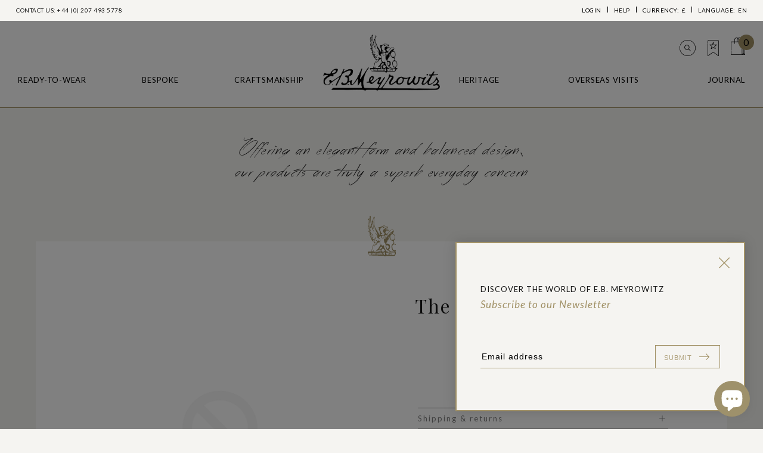

--- FILE ---
content_type: text/html; charset=utf-8
request_url: https://ebmeyrowitz.com/products/the-diana-in-brown-mottle
body_size: 51078
content:
<!doctype html>
<html>
<head>
<link rel='preconnect dns-prefetch' href='https://triplewhale-pixel.web.app/' crossorigin />
<link rel='preconnect dns-prefetch' href='https://api.config-security.com/' crossorigin />
<script>
/* >> TriplePixel :: start*/
~function(W,H,A,L,E,_,B,N){function O(U,T,H,R){void 0===R&&(R=!1),H=new XMLHttpRequest,H.open("GET",U,!0),H.send(null),H.onreadystatechange=function(){4===H.readyState&&200===H.status?(R=H.responseText,U.includes(".txt")?eval(R):N[B]=R):(299<H.status||H.status<200)&&T&&!R&&(R=!0,O(U,T-1))}}if(N=window,!N[H+"sn"]){N[H+"sn"]=1;try{A.setItem(H,1+(0|A.getItem(H)||0)),(E=JSON.parse(A.getItem(H+"U")||"[]")).push(location.href),A.setItem(H+"U",JSON.stringify(E))}catch(e){}A.getItem('"!nC`')||(A=N,A[H]||(L=function(){return Date.now().toString(36)+"_"+Math.random().toString(36)},E=A[H]=function(t,e){return W=L(),(E._q=E._q||[]).push([W,t,e]),W},E.ch=W,B="configSecurityConfModel",N[B]=1,O("//conf.config-security.com/model",0),O("//triplewhale-pixel.web.app/triplefw.txt?",5)))}}("","TriplePixel",localStorage);
/* << TriplePixel :: end*/
</script>

  <title>The Diana in Brown Mottle - E.B. Meyrowitz</title>

    <link rel="icon" type="image/x-icon" href="https://cdn.shopify.com/s/files/1/2546/1442/files/favicon.ico?v=1694451624">


  
  <meta charset="utf-8">
  <meta name="viewport" content="width=device-width, initial-scale=1">

  <meta name="description" content="">
  <link rel="canonical" href="https://ebmeyrowitz.com/products/the-diana-in-brown-mottle">
  
  <link href="https://cdn.jsdelivr.net/npm/bootstrap@5.0.0-beta1/dist/css/bootstrap.min.css" rel="stylesheet" integrity="sha384-giJF6kkoqNQ00vy+HMDP7azOuL0xtbfIcaT9wjKHr8RbDVddVHyTfAAsrekwKmP1" crossorigin="anonymous">
  <link rel="stylesheet" type="text/css" href="https://cdn.jsdelivr.net/npm/slick-carousel@1.8.1/slick/slick.css"/>
  <link href="//ebmeyrowitz.com/cdn/shop/t/5/assets/lightbox.min.css?v=126963783620740845071694148984" rel="stylesheet" type="text/css" media="all" />
  <link href="//ebmeyrowitz.com/cdn/shop/t/5/assets/style.css?v=120506201387488391651694148984" rel="stylesheet" type="text/css" media="all" />
  <link href="//ebmeyrowitz.com/cdn/shop/t/5/assets/style-add.css?v=25768924125876394981694148984" rel="stylesheet" type="text/css" media="all" />

	<script src="https://code.jquery.com/jquery-3.5.1.min.js" integrity="sha256-9/aliU8dGd2tb6OSsuzixeV4y/faTqgFtohetphbbj0=" crossorigin="anonymous"></script>
  <script>
    var ebTheme = {
      strings: {
        addToCart: "Add to bag",
        unavailableProduct: "Variant unavailable",
        unknownVariantTitle: "Unknown product variant",
        unknownVariantMessage: "There is no such variant of this product"
			},
			money: {
				currencySymbol: "£",
				moneyFormat: "£{{amount}}",
				moneyFormatWithCurrency: "£{{amount}} GBP",
			}
		}
  </script>
  <!-- Content for header -->
  <script>window.performance && window.performance.mark && window.performance.mark('shopify.content_for_header.start');</script><meta name="google-site-verification" content="Y4aCe_MHhy-H-r1k2XUUcsmn_rYaSwV6zNGUUt6kgbA">
<meta name="facebook-domain-verification" content="p9zpa07muy8bbp43kk3wyk3ukwu2x8">
<meta id="shopify-digital-wallet" name="shopify-digital-wallet" content="/25461442/digital_wallets/dialog">
<meta name="shopify-checkout-api-token" content="9bec806d1ccfd4a60706f056edae27ec">
<meta id="in-context-paypal-metadata" data-shop-id="25461442" data-venmo-supported="false" data-environment="production" data-locale="en_US" data-paypal-v4="true" data-currency="GBP">
<link rel="alternate" type="application/json+oembed" href="https://ebmeyrowitz.com/products/the-diana-in-brown-mottle.oembed">
<script async="async" src="/checkouts/internal/preloads.js?locale=en-GB"></script>
<link rel="preconnect" href="https://shop.app" crossorigin="anonymous">
<script async="async" src="https://shop.app/checkouts/internal/preloads.js?locale=en-GB&shop_id=25461442" crossorigin="anonymous"></script>
<script id="apple-pay-shop-capabilities" type="application/json">{"shopId":25461442,"countryCode":"GB","currencyCode":"GBP","merchantCapabilities":["supports3DS"],"merchantId":"gid:\/\/shopify\/Shop\/25461442","merchantName":"E.B. Meyrowitz","requiredBillingContactFields":["postalAddress","email","phone"],"requiredShippingContactFields":["postalAddress","email","phone"],"shippingType":"shipping","supportedNetworks":["visa","maestro","masterCard","amex","discover","elo"],"total":{"type":"pending","label":"E.B. Meyrowitz","amount":"1.00"},"shopifyPaymentsEnabled":true,"supportsSubscriptions":true}</script>
<script id="shopify-features" type="application/json">{"accessToken":"9bec806d1ccfd4a60706f056edae27ec","betas":["rich-media-storefront-analytics"],"domain":"ebmeyrowitz.com","predictiveSearch":true,"shopId":25461442,"locale":"en"}</script>
<script>var Shopify = Shopify || {};
Shopify.shop = "e-b-meyrowitz.myshopify.com";
Shopify.locale = "en";
Shopify.currency = {"active":"GBP","rate":"1.0"};
Shopify.country = "GB";
Shopify.theme = {"name":"EB v4","id":121529761886,"schema_name":"Themekit template theme","schema_version":"1.0.0","theme_store_id":null,"role":"main"};
Shopify.theme.handle = "null";
Shopify.theme.style = {"id":null,"handle":null};
Shopify.cdnHost = "ebmeyrowitz.com/cdn";
Shopify.routes = Shopify.routes || {};
Shopify.routes.root = "/";</script>
<script type="module">!function(o){(o.Shopify=o.Shopify||{}).modules=!0}(window);</script>
<script>!function(o){function n(){var o=[];function n(){o.push(Array.prototype.slice.apply(arguments))}return n.q=o,n}var t=o.Shopify=o.Shopify||{};t.loadFeatures=n(),t.autoloadFeatures=n()}(window);</script>
<script>
  window.ShopifyPay = window.ShopifyPay || {};
  window.ShopifyPay.apiHost = "shop.app\/pay";
  window.ShopifyPay.redirectState = null;
</script>
<script id="shop-js-analytics" type="application/json">{"pageType":"product"}</script>
<script defer="defer" async type="module" src="//ebmeyrowitz.com/cdn/shopifycloud/shop-js/modules/v2/client.init-shop-cart-sync_BT-GjEfc.en.esm.js"></script>
<script defer="defer" async type="module" src="//ebmeyrowitz.com/cdn/shopifycloud/shop-js/modules/v2/chunk.common_D58fp_Oc.esm.js"></script>
<script defer="defer" async type="module" src="//ebmeyrowitz.com/cdn/shopifycloud/shop-js/modules/v2/chunk.modal_xMitdFEc.esm.js"></script>
<script type="module">
  await import("//ebmeyrowitz.com/cdn/shopifycloud/shop-js/modules/v2/client.init-shop-cart-sync_BT-GjEfc.en.esm.js");
await import("//ebmeyrowitz.com/cdn/shopifycloud/shop-js/modules/v2/chunk.common_D58fp_Oc.esm.js");
await import("//ebmeyrowitz.com/cdn/shopifycloud/shop-js/modules/v2/chunk.modal_xMitdFEc.esm.js");

  window.Shopify.SignInWithShop?.initShopCartSync?.({"fedCMEnabled":true,"windoidEnabled":true});

</script>
<script>
  window.Shopify = window.Shopify || {};
  if (!window.Shopify.featureAssets) window.Shopify.featureAssets = {};
  window.Shopify.featureAssets['shop-js'] = {"shop-cart-sync":["modules/v2/client.shop-cart-sync_DZOKe7Ll.en.esm.js","modules/v2/chunk.common_D58fp_Oc.esm.js","modules/v2/chunk.modal_xMitdFEc.esm.js"],"init-fed-cm":["modules/v2/client.init-fed-cm_B6oLuCjv.en.esm.js","modules/v2/chunk.common_D58fp_Oc.esm.js","modules/v2/chunk.modal_xMitdFEc.esm.js"],"shop-cash-offers":["modules/v2/client.shop-cash-offers_D2sdYoxE.en.esm.js","modules/v2/chunk.common_D58fp_Oc.esm.js","modules/v2/chunk.modal_xMitdFEc.esm.js"],"shop-login-button":["modules/v2/client.shop-login-button_QeVjl5Y3.en.esm.js","modules/v2/chunk.common_D58fp_Oc.esm.js","modules/v2/chunk.modal_xMitdFEc.esm.js"],"pay-button":["modules/v2/client.pay-button_DXTOsIq6.en.esm.js","modules/v2/chunk.common_D58fp_Oc.esm.js","modules/v2/chunk.modal_xMitdFEc.esm.js"],"shop-button":["modules/v2/client.shop-button_DQZHx9pm.en.esm.js","modules/v2/chunk.common_D58fp_Oc.esm.js","modules/v2/chunk.modal_xMitdFEc.esm.js"],"avatar":["modules/v2/client.avatar_BTnouDA3.en.esm.js"],"init-windoid":["modules/v2/client.init-windoid_CR1B-cfM.en.esm.js","modules/v2/chunk.common_D58fp_Oc.esm.js","modules/v2/chunk.modal_xMitdFEc.esm.js"],"init-shop-for-new-customer-accounts":["modules/v2/client.init-shop-for-new-customer-accounts_C_vY_xzh.en.esm.js","modules/v2/client.shop-login-button_QeVjl5Y3.en.esm.js","modules/v2/chunk.common_D58fp_Oc.esm.js","modules/v2/chunk.modal_xMitdFEc.esm.js"],"init-shop-email-lookup-coordinator":["modules/v2/client.init-shop-email-lookup-coordinator_BI7n9ZSv.en.esm.js","modules/v2/chunk.common_D58fp_Oc.esm.js","modules/v2/chunk.modal_xMitdFEc.esm.js"],"init-shop-cart-sync":["modules/v2/client.init-shop-cart-sync_BT-GjEfc.en.esm.js","modules/v2/chunk.common_D58fp_Oc.esm.js","modules/v2/chunk.modal_xMitdFEc.esm.js"],"shop-toast-manager":["modules/v2/client.shop-toast-manager_DiYdP3xc.en.esm.js","modules/v2/chunk.common_D58fp_Oc.esm.js","modules/v2/chunk.modal_xMitdFEc.esm.js"],"init-customer-accounts":["modules/v2/client.init-customer-accounts_D9ZNqS-Q.en.esm.js","modules/v2/client.shop-login-button_QeVjl5Y3.en.esm.js","modules/v2/chunk.common_D58fp_Oc.esm.js","modules/v2/chunk.modal_xMitdFEc.esm.js"],"init-customer-accounts-sign-up":["modules/v2/client.init-customer-accounts-sign-up_iGw4briv.en.esm.js","modules/v2/client.shop-login-button_QeVjl5Y3.en.esm.js","modules/v2/chunk.common_D58fp_Oc.esm.js","modules/v2/chunk.modal_xMitdFEc.esm.js"],"shop-follow-button":["modules/v2/client.shop-follow-button_CqMgW2wH.en.esm.js","modules/v2/chunk.common_D58fp_Oc.esm.js","modules/v2/chunk.modal_xMitdFEc.esm.js"],"checkout-modal":["modules/v2/client.checkout-modal_xHeaAweL.en.esm.js","modules/v2/chunk.common_D58fp_Oc.esm.js","modules/v2/chunk.modal_xMitdFEc.esm.js"],"shop-login":["modules/v2/client.shop-login_D91U-Q7h.en.esm.js","modules/v2/chunk.common_D58fp_Oc.esm.js","modules/v2/chunk.modal_xMitdFEc.esm.js"],"lead-capture":["modules/v2/client.lead-capture_BJmE1dJe.en.esm.js","modules/v2/chunk.common_D58fp_Oc.esm.js","modules/v2/chunk.modal_xMitdFEc.esm.js"],"payment-terms":["modules/v2/client.payment-terms_Ci9AEqFq.en.esm.js","modules/v2/chunk.common_D58fp_Oc.esm.js","modules/v2/chunk.modal_xMitdFEc.esm.js"]};
</script>
<script>(function() {
  var isLoaded = false;
  function asyncLoad() {
    if (isLoaded) return;
    isLoaded = true;
    var urls = ["https:\/\/2.js.com\/mcjs-connected\/js\/users\/af016539b44a0b1a02119f88b\/9e9688a032106aa53a8785ea7.js?shop=e-b-meyrowitz.myshopify.com","https:\/\/2.js.com\/mcjs-connected\/js\/users\/af016539b44a0b1a02119f88b\/ccda548ad06ce0404c03832c1.js?shop=e-b-meyrowitz.myshopify.com","https:\/\/gdprcdn.b-cdn.net\/js\/gdpr_cookie_consent.min.js?shop=e-b-meyrowitz.myshopify.com"];
    for (var i = 0; i < urls.length; i++) {
      var s = document.createElement('script');
      s.type = 'text/javascript';
      s.async = true;
      s.src = urls[i];
      var x = document.getElementsByTagName('script')[0];
      x.parentNode.insertBefore(s, x);
    }
  };
  if(window.attachEvent) {
    window.attachEvent('onload', asyncLoad);
  } else {
    window.addEventListener('load', asyncLoad, false);
  }
})();</script>
<script id="__st">var __st={"a":25461442,"offset":0,"reqid":"b9c16491-5355-4767-922d-9181fcc58f9f-1769233770","pageurl":"ebmeyrowitz.com\/products\/the-diana-in-brown-mottle","u":"4883376a1351","p":"product","rtyp":"product","rid":6752640172126};</script>
<script>window.ShopifyPaypalV4VisibilityTracking = true;</script>
<script id="captcha-bootstrap">!function(){'use strict';const t='contact',e='account',n='new_comment',o=[[t,t],['blogs',n],['comments',n],[t,'customer']],c=[[e,'customer_login'],[e,'guest_login'],[e,'recover_customer_password'],[e,'create_customer']],r=t=>t.map((([t,e])=>`form[action*='/${t}']:not([data-nocaptcha='true']) input[name='form_type'][value='${e}']`)).join(','),a=t=>()=>t?[...document.querySelectorAll(t)].map((t=>t.form)):[];function s(){const t=[...o],e=r(t);return a(e)}const i='password',u='form_key',d=['recaptcha-v3-token','g-recaptcha-response','h-captcha-response',i],f=()=>{try{return window.sessionStorage}catch{return}},m='__shopify_v',_=t=>t.elements[u];function p(t,e,n=!1){try{const o=window.sessionStorage,c=JSON.parse(o.getItem(e)),{data:r}=function(t){const{data:e,action:n}=t;return t[m]||n?{data:e,action:n}:{data:t,action:n}}(c);for(const[e,n]of Object.entries(r))t.elements[e]&&(t.elements[e].value=n);n&&o.removeItem(e)}catch(o){console.error('form repopulation failed',{error:o})}}const l='form_type',E='cptcha';function T(t){t.dataset[E]=!0}const w=window,h=w.document,L='Shopify',v='ce_forms',y='captcha';let A=!1;((t,e)=>{const n=(g='f06e6c50-85a8-45c8-87d0-21a2b65856fe',I='https://cdn.shopify.com/shopifycloud/storefront-forms-hcaptcha/ce_storefront_forms_captcha_hcaptcha.v1.5.2.iife.js',D={infoText:'Protected by hCaptcha',privacyText:'Privacy',termsText:'Terms'},(t,e,n)=>{const o=w[L][v],c=o.bindForm;if(c)return c(t,g,e,D).then(n);var r;o.q.push([[t,g,e,D],n]),r=I,A||(h.body.append(Object.assign(h.createElement('script'),{id:'captcha-provider',async:!0,src:r})),A=!0)});var g,I,D;w[L]=w[L]||{},w[L][v]=w[L][v]||{},w[L][v].q=[],w[L][y]=w[L][y]||{},w[L][y].protect=function(t,e){n(t,void 0,e),T(t)},Object.freeze(w[L][y]),function(t,e,n,w,h,L){const[v,y,A,g]=function(t,e,n){const i=e?o:[],u=t?c:[],d=[...i,...u],f=r(d),m=r(i),_=r(d.filter((([t,e])=>n.includes(e))));return[a(f),a(m),a(_),s()]}(w,h,L),I=t=>{const e=t.target;return e instanceof HTMLFormElement?e:e&&e.form},D=t=>v().includes(t);t.addEventListener('submit',(t=>{const e=I(t);if(!e)return;const n=D(e)&&!e.dataset.hcaptchaBound&&!e.dataset.recaptchaBound,o=_(e),c=g().includes(e)&&(!o||!o.value);(n||c)&&t.preventDefault(),c&&!n&&(function(t){try{if(!f())return;!function(t){const e=f();if(!e)return;const n=_(t);if(!n)return;const o=n.value;o&&e.removeItem(o)}(t);const e=Array.from(Array(32),(()=>Math.random().toString(36)[2])).join('');!function(t,e){_(t)||t.append(Object.assign(document.createElement('input'),{type:'hidden',name:u})),t.elements[u].value=e}(t,e),function(t,e){const n=f();if(!n)return;const o=[...t.querySelectorAll(`input[type='${i}']`)].map((({name:t})=>t)),c=[...d,...o],r={};for(const[a,s]of new FormData(t).entries())c.includes(a)||(r[a]=s);n.setItem(e,JSON.stringify({[m]:1,action:t.action,data:r}))}(t,e)}catch(e){console.error('failed to persist form',e)}}(e),e.submit())}));const S=(t,e)=>{t&&!t.dataset[E]&&(n(t,e.some((e=>e===t))),T(t))};for(const o of['focusin','change'])t.addEventListener(o,(t=>{const e=I(t);D(e)&&S(e,y())}));const B=e.get('form_key'),M=e.get(l),P=B&&M;t.addEventListener('DOMContentLoaded',(()=>{const t=y();if(P)for(const e of t)e.elements[l].value===M&&p(e,B);[...new Set([...A(),...v().filter((t=>'true'===t.dataset.shopifyCaptcha))])].forEach((e=>S(e,t)))}))}(h,new URLSearchParams(w.location.search),n,t,e,['guest_login'])})(!0,!0)}();</script>
<script integrity="sha256-4kQ18oKyAcykRKYeNunJcIwy7WH5gtpwJnB7kiuLZ1E=" data-source-attribution="shopify.loadfeatures" defer="defer" src="//ebmeyrowitz.com/cdn/shopifycloud/storefront/assets/storefront/load_feature-a0a9edcb.js" crossorigin="anonymous"></script>
<script crossorigin="anonymous" defer="defer" src="//ebmeyrowitz.com/cdn/shopifycloud/storefront/assets/shopify_pay/storefront-65b4c6d7.js?v=20250812"></script>
<script data-source-attribution="shopify.dynamic_checkout.dynamic.init">var Shopify=Shopify||{};Shopify.PaymentButton=Shopify.PaymentButton||{isStorefrontPortableWallets:!0,init:function(){window.Shopify.PaymentButton.init=function(){};var t=document.createElement("script");t.src="https://ebmeyrowitz.com/cdn/shopifycloud/portable-wallets/latest/portable-wallets.en.js",t.type="module",document.head.appendChild(t)}};
</script>
<script data-source-attribution="shopify.dynamic_checkout.buyer_consent">
  function portableWalletsHideBuyerConsent(e){var t=document.getElementById("shopify-buyer-consent"),n=document.getElementById("shopify-subscription-policy-button");t&&n&&(t.classList.add("hidden"),t.setAttribute("aria-hidden","true"),n.removeEventListener("click",e))}function portableWalletsShowBuyerConsent(e){var t=document.getElementById("shopify-buyer-consent"),n=document.getElementById("shopify-subscription-policy-button");t&&n&&(t.classList.remove("hidden"),t.removeAttribute("aria-hidden"),n.addEventListener("click",e))}window.Shopify?.PaymentButton&&(window.Shopify.PaymentButton.hideBuyerConsent=portableWalletsHideBuyerConsent,window.Shopify.PaymentButton.showBuyerConsent=portableWalletsShowBuyerConsent);
</script>
<script data-source-attribution="shopify.dynamic_checkout.cart.bootstrap">document.addEventListener("DOMContentLoaded",(function(){function t(){return document.querySelector("shopify-accelerated-checkout-cart, shopify-accelerated-checkout")}if(t())Shopify.PaymentButton.init();else{new MutationObserver((function(e,n){t()&&(Shopify.PaymentButton.init(),n.disconnect())})).observe(document.body,{childList:!0,subtree:!0})}}));
</script>
<link id="shopify-accelerated-checkout-styles" rel="stylesheet" media="screen" href="https://ebmeyrowitz.com/cdn/shopifycloud/portable-wallets/latest/accelerated-checkout-backwards-compat.css" crossorigin="anonymous">
<style id="shopify-accelerated-checkout-cart">
        #shopify-buyer-consent {
  margin-top: 1em;
  display: inline-block;
  width: 100%;
}

#shopify-buyer-consent.hidden {
  display: none;
}

#shopify-subscription-policy-button {
  background: none;
  border: none;
  padding: 0;
  text-decoration: underline;
  font-size: inherit;
  cursor: pointer;
}

#shopify-subscription-policy-button::before {
  box-shadow: none;
}

      </style>

<script>window.performance && window.performance.mark && window.performance.mark('shopify.content_for_header.end');</script>
  <!-- End content for header -->
  
<link rel="dns-prefetch" href="https://swymstore-v3starter-01.swymrelay.com" crossorigin>
<link rel="dns-prefetch" href="//swymv3starter-01.azureedge.net/code/swym-shopify.js">
<link rel="preconnect" href="//swymv3starter-01.azureedge.net/code/swym-shopify.js">
<script id="swym-snippet">
  window.swymLandingURL = document.URL;
  window.swymCart = {"note":null,"attributes":{},"original_total_price":0,"total_price":0,"total_discount":0,"total_weight":0.0,"item_count":0,"items":[],"requires_shipping":false,"currency":"GBP","items_subtotal_price":0,"cart_level_discount_applications":[],"checkout_charge_amount":0};
  window.swymPageLoad = function(){
    window.SwymProductVariants = window.SwymProductVariants || {};
    window.SwymHasCartItems = 0 > 0;
    window.SwymPageData = {}, window.SwymProductInfo = {};var variants = [];
    window.SwymProductInfo.product = {"id":6752640172126,"title":"The Diana in Brown Mottle","handle":"the-diana-in-brown-mottle","description":"","published_at":"2023-01-18T16:48:57+00:00","created_at":"2023-01-18T16:48:57+00:00","vendor":"E.B. Meyrowitz","type":"","tags":[],"price":125000,"price_min":125000,"price_max":125000,"available":true,"price_varies":false,"compare_at_price":null,"compare_at_price_min":0,"compare_at_price_max":0,"compare_at_price_varies":false,"variants":[{"id":39895683498078,"title":"Default Title","option1":"Default Title","option2":null,"option3":null,"sku":null,"requires_shipping":true,"taxable":true,"featured_image":null,"available":true,"name":"The Diana in Brown Mottle","public_title":null,"options":["Default Title"],"price":125000,"weight":0,"compare_at_price":null,"inventory_quantity":8,"inventory_management":"shopify","inventory_policy":"deny","barcode":null,"requires_selling_plan":false,"selling_plan_allocations":[]}],"images":[],"featured_image":null,"options":["Title"],"requires_selling_plan":false,"selling_plan_groups":[],"content":""};
    window.SwymProductInfo.variants = window.SwymProductInfo.product.variants;
    var piu = "\/\/ebmeyrowitz.com\/cdn\/shopifycloud\/storefront\/assets\/no-image-2048-a2addb12_620x620.gif";
    
      SwymProductVariants[39895683498078] = {
        empi:window.SwymProductInfo.product.id,epi:39895683498078,
        dt: "The Diana in Brown Mottle",
        du: "https://ebmeyrowitz.com/products/the-diana-in-brown-mottle",
        iu:  piu ,
        stk: 8,
        pr: 125000/100,
        ct: window.SwymProductInfo.product.type,
        
        variants: [{ "Default Title" : 39895683498078}]
      };window.SwymProductInfo.currentVariant = 39895683498078;
    var product_data = {
      et: 1, empi: window.SwymProductInfo.product.id, epi: window.SwymProductInfo.currentVariant,
      dt: "The Diana in Brown Mottle", du: "https://ebmeyrowitz.com/products/the-diana-in-brown-mottle",
      ct: window.SwymProductInfo.product.type, pr: 125000/100,
      iu:  piu , variants: [{ "Default Title" : 39895683498078 }],
      stk:8 
    };
    window.SwymPageData = product_data;
    
    window.SwymPageData.uri = window.swymLandingURL;
  };

  if(window.selectCallback){
    (function(){
      // Variant select override
      var originalSelectCallback = window.selectCallback;
      window.selectCallback = function(variant){
        originalSelectCallback.apply(this, arguments);
        try{
          if(window.triggerSwymVariantEvent){
            window.triggerSwymVariantEvent(variant.id);
          }
        }catch(err){
          console.warn("Swym selectCallback", err);
        }
      };
    })();
  }
  window.swymCustomerId = null;
  window.swymCustomerExtraCheck = null;

  var swappName = ("Wishlist" || "Wishlist");
  var swymJSObject = {
    pid: "T7zLv25aQQ6bXP1p7VCXZnUe5LC7xXtnStfpIo3b2OA=" || "T7zLv25aQQ6bXP1p7VCXZnUe5LC7xXtnStfpIo3b2OA=",
    interface: "/apps/swym" + swappName + "/interfaces/interfaceStore.php?appname=" + swappName
  };
  window.swymJSShopifyLoad = function(){
    if(window.swymPageLoad) swymPageLoad();
    if(!window._swat) {
      (function (s, w, r, e, l, a, y) {
        r['SwymRetailerConfig'] = s;
        r[s] = r[s] || function (k, v) {
          r[s][k] = v;
        };
      })('_swrc', '', window);
      _swrc('RetailerId', swymJSObject.pid);
      _swrc('Callback', function(){initSwymShopify();});
    }else if(window._swat.postLoader){
      _swrc = window._swat.postLoader;
      _swrc('RetailerId', swymJSObject.pid);
      _swrc('Callback', function(){initSwymShopify();});
    }else{
      initSwymShopify();
    }
  }
  if(!window._SwymPreventAutoLoad) {
    swymJSShopifyLoad();
  }
  window.swymGetCartCookies = function(){
    var RequiredCookies = ["cart", "swym-session-id", "swym-swymRegid", "swym-email"];
    var reqdCookies = {};
    RequiredCookies.forEach(function(k){
      reqdCookies[k] = _swat.storage.getRaw(k);
    });
    var cart_token = window.swymCart.token;
    var data = {
        action:'cart',
        token:cart_token,
        cookies:reqdCookies
    };
    return data;
  }

  window.swymGetCustomerData = function(){
    
    return {status:1};
    
  }
</script>

<style id="safari-flasher-pre"></style>
<script>
  if (navigator.userAgent.indexOf('Safari') != -1 && navigator.userAgent.indexOf('Chrome') == -1) {
    document.getElementById("safari-flasher-pre").innerHTML = ''
      + '#swym-plugin,#swym-hosted-plugin{display: none;}'
      + '.swym-button.swym-add-to-wishlist{display: none;}'
      + '.swym-button.swym-add-to-watchlist{display: none;}'
      + '#swym-plugin  #swym-notepad, #swym-hosted-plugin  #swym-notepad{opacity: 0; visibility: hidden;}'
      + '#swym-plugin  #swym-notepad, #swym-plugin  #swym-overlay, #swym-plugin  #swym-notification,'
      + '#swym-hosted-plugin  #swym-notepad, #swym-hosted-plugin  #swym-overlay, #swym-hosted-plugin  #swym-notification'
      + '{-webkit-transition: none; transition: none;}'
      + '';
    window.SwymCallbacks = window.SwymCallbacks || [];
    window.SwymCallbacks.push(function(tracker){
      tracker.evtLayer.addEventListener(tracker.JSEvents.configLoaded, function(){
        // flash-preventer
        var x = function(){
          SwymUtils.onDOMReady(function() {
            var d = document.createElement("div");
            d.innerHTML = "<style id='safari-flasher-post'>"
              + "#swym-plugin:not(.swym-ready),#swym-hosted-plugin:not(.swym-ready){display: none;}"
              + ".swym-button.swym-add-to-wishlist:not(.swym-loaded){display: none;}"
              + ".swym-button.swym-add-to-watchlist:not(.swym-loaded){display: none;}"
              + "#swym-plugin.swym-ready  #swym-notepad, #swym-plugin.swym-ready  #swym-overlay, #swym-plugin.swym-ready  #swym-notification,"
              + "#swym-hosted-plugin.swym-ready  #swym-notepad, #swym-hosted-plugin.swym-ready  #swym-overlay, #swym-hosted-plugin.swym-ready  #swym-notification"
              + "{-webkit-transition: opacity 0.3s, visibility 0.3ms, -webkit-transform 0.3ms !important;-moz-transition: opacity 0.3s, visibility 0.3ms, -moz-transform 0.3ms !important;-ms-transition: opacity 0.3s, visibility 0.3ms, -ms-transform 0.3ms !important;-o-transition: opacity 0.3s, visibility 0.3ms, -o-transform 0.3ms !important;transition: opacity 0.3s, visibility 0.3ms, transform 0.3ms !important;}"
              + "</style>";
            document.head.appendChild(d);
          });
        };
        setTimeout(x, 10);
      });
    });
  }

  // Get the money format for the store from shopify
  window.SwymOverrideMoneyFormat = "£{{amount}}";
</script>
<style id="swym-product-view-defaults">
  /* Hide when not loaded */
  .swym-button.swym-add-to-wishlist-view-product:not(.swym-loaded){
    display: none;
  }
</style>

<script src="https://cdn.shopify.com/extensions/e8878072-2f6b-4e89-8082-94b04320908d/inbox-1254/assets/inbox-chat-loader.js" type="text/javascript" defer="defer"></script>
<meta property="og:image" content="https://cdn.shopify.com/s/files/1/2546/1442/files/logo.png?height=628&pad_color=fff&v=1614946532&width=1200" />
<meta property="og:image:secure_url" content="https://cdn.shopify.com/s/files/1/2546/1442/files/logo.png?height=628&pad_color=fff&v=1614946532&width=1200" />
<meta property="og:image:width" content="1200" />
<meta property="og:image:height" content="628" />
<link href="https://monorail-edge.shopifysvc.com" rel="dns-prefetch">
<script>(function(){if ("sendBeacon" in navigator && "performance" in window) {try {var session_token_from_headers = performance.getEntriesByType('navigation')[0].serverTiming.find(x => x.name == '_s').description;} catch {var session_token_from_headers = undefined;}var session_cookie_matches = document.cookie.match(/_shopify_s=([^;]*)/);var session_token_from_cookie = session_cookie_matches && session_cookie_matches.length === 2 ? session_cookie_matches[1] : "";var session_token = session_token_from_headers || session_token_from_cookie || "";function handle_abandonment_event(e) {var entries = performance.getEntries().filter(function(entry) {return /monorail-edge.shopifysvc.com/.test(entry.name);});if (!window.abandonment_tracked && entries.length === 0) {window.abandonment_tracked = true;var currentMs = Date.now();var navigation_start = performance.timing.navigationStart;var payload = {shop_id: 25461442,url: window.location.href,navigation_start,duration: currentMs - navigation_start,session_token,page_type: "product"};window.navigator.sendBeacon("https://monorail-edge.shopifysvc.com/v1/produce", JSON.stringify({schema_id: "online_store_buyer_site_abandonment/1.1",payload: payload,metadata: {event_created_at_ms: currentMs,event_sent_at_ms: currentMs}}));}}window.addEventListener('pagehide', handle_abandonment_event);}}());</script>
<script id="web-pixels-manager-setup">(function e(e,d,r,n,o){if(void 0===o&&(o={}),!Boolean(null===(a=null===(i=window.Shopify)||void 0===i?void 0:i.analytics)||void 0===a?void 0:a.replayQueue)){var i,a;window.Shopify=window.Shopify||{};var t=window.Shopify;t.analytics=t.analytics||{};var s=t.analytics;s.replayQueue=[],s.publish=function(e,d,r){return s.replayQueue.push([e,d,r]),!0};try{self.performance.mark("wpm:start")}catch(e){}var l=function(){var e={modern:/Edge?\/(1{2}[4-9]|1[2-9]\d|[2-9]\d{2}|\d{4,})\.\d+(\.\d+|)|Firefox\/(1{2}[4-9]|1[2-9]\d|[2-9]\d{2}|\d{4,})\.\d+(\.\d+|)|Chrom(ium|e)\/(9{2}|\d{3,})\.\d+(\.\d+|)|(Maci|X1{2}).+ Version\/(15\.\d+|(1[6-9]|[2-9]\d|\d{3,})\.\d+)([,.]\d+|)( \(\w+\)|)( Mobile\/\w+|) Safari\/|Chrome.+OPR\/(9{2}|\d{3,})\.\d+\.\d+|(CPU[ +]OS|iPhone[ +]OS|CPU[ +]iPhone|CPU IPhone OS|CPU iPad OS)[ +]+(15[._]\d+|(1[6-9]|[2-9]\d|\d{3,})[._]\d+)([._]\d+|)|Android:?[ /-](13[3-9]|1[4-9]\d|[2-9]\d{2}|\d{4,})(\.\d+|)(\.\d+|)|Android.+Firefox\/(13[5-9]|1[4-9]\d|[2-9]\d{2}|\d{4,})\.\d+(\.\d+|)|Android.+Chrom(ium|e)\/(13[3-9]|1[4-9]\d|[2-9]\d{2}|\d{4,})\.\d+(\.\d+|)|SamsungBrowser\/([2-9]\d|\d{3,})\.\d+/,legacy:/Edge?\/(1[6-9]|[2-9]\d|\d{3,})\.\d+(\.\d+|)|Firefox\/(5[4-9]|[6-9]\d|\d{3,})\.\d+(\.\d+|)|Chrom(ium|e)\/(5[1-9]|[6-9]\d|\d{3,})\.\d+(\.\d+|)([\d.]+$|.*Safari\/(?![\d.]+ Edge\/[\d.]+$))|(Maci|X1{2}).+ Version\/(10\.\d+|(1[1-9]|[2-9]\d|\d{3,})\.\d+)([,.]\d+|)( \(\w+\)|)( Mobile\/\w+|) Safari\/|Chrome.+OPR\/(3[89]|[4-9]\d|\d{3,})\.\d+\.\d+|(CPU[ +]OS|iPhone[ +]OS|CPU[ +]iPhone|CPU IPhone OS|CPU iPad OS)[ +]+(10[._]\d+|(1[1-9]|[2-9]\d|\d{3,})[._]\d+)([._]\d+|)|Android:?[ /-](13[3-9]|1[4-9]\d|[2-9]\d{2}|\d{4,})(\.\d+|)(\.\d+|)|Mobile Safari.+OPR\/([89]\d|\d{3,})\.\d+\.\d+|Android.+Firefox\/(13[5-9]|1[4-9]\d|[2-9]\d{2}|\d{4,})\.\d+(\.\d+|)|Android.+Chrom(ium|e)\/(13[3-9]|1[4-9]\d|[2-9]\d{2}|\d{4,})\.\d+(\.\d+|)|Android.+(UC? ?Browser|UCWEB|U3)[ /]?(15\.([5-9]|\d{2,})|(1[6-9]|[2-9]\d|\d{3,})\.\d+)\.\d+|SamsungBrowser\/(5\.\d+|([6-9]|\d{2,})\.\d+)|Android.+MQ{2}Browser\/(14(\.(9|\d{2,})|)|(1[5-9]|[2-9]\d|\d{3,})(\.\d+|))(\.\d+|)|K[Aa][Ii]OS\/(3\.\d+|([4-9]|\d{2,})\.\d+)(\.\d+|)/},d=e.modern,r=e.legacy,n=navigator.userAgent;return n.match(d)?"modern":n.match(r)?"legacy":"unknown"}(),u="modern"===l?"modern":"legacy",c=(null!=n?n:{modern:"",legacy:""})[u],f=function(e){return[e.baseUrl,"/wpm","/b",e.hashVersion,"modern"===e.buildTarget?"m":"l",".js"].join("")}({baseUrl:d,hashVersion:r,buildTarget:u}),m=function(e){var d=e.version,r=e.bundleTarget,n=e.surface,o=e.pageUrl,i=e.monorailEndpoint;return{emit:function(e){var a=e.status,t=e.errorMsg,s=(new Date).getTime(),l=JSON.stringify({metadata:{event_sent_at_ms:s},events:[{schema_id:"web_pixels_manager_load/3.1",payload:{version:d,bundle_target:r,page_url:o,status:a,surface:n,error_msg:t},metadata:{event_created_at_ms:s}}]});if(!i)return console&&console.warn&&console.warn("[Web Pixels Manager] No Monorail endpoint provided, skipping logging."),!1;try{return self.navigator.sendBeacon.bind(self.navigator)(i,l)}catch(e){}var u=new XMLHttpRequest;try{return u.open("POST",i,!0),u.setRequestHeader("Content-Type","text/plain"),u.send(l),!0}catch(e){return console&&console.warn&&console.warn("[Web Pixels Manager] Got an unhandled error while logging to Monorail."),!1}}}}({version:r,bundleTarget:l,surface:e.surface,pageUrl:self.location.href,monorailEndpoint:e.monorailEndpoint});try{o.browserTarget=l,function(e){var d=e.src,r=e.async,n=void 0===r||r,o=e.onload,i=e.onerror,a=e.sri,t=e.scriptDataAttributes,s=void 0===t?{}:t,l=document.createElement("script"),u=document.querySelector("head"),c=document.querySelector("body");if(l.async=n,l.src=d,a&&(l.integrity=a,l.crossOrigin="anonymous"),s)for(var f in s)if(Object.prototype.hasOwnProperty.call(s,f))try{l.dataset[f]=s[f]}catch(e){}if(o&&l.addEventListener("load",o),i&&l.addEventListener("error",i),u)u.appendChild(l);else{if(!c)throw new Error("Did not find a head or body element to append the script");c.appendChild(l)}}({src:f,async:!0,onload:function(){if(!function(){var e,d;return Boolean(null===(d=null===(e=window.Shopify)||void 0===e?void 0:e.analytics)||void 0===d?void 0:d.initialized)}()){var d=window.webPixelsManager.init(e)||void 0;if(d){var r=window.Shopify.analytics;r.replayQueue.forEach((function(e){var r=e[0],n=e[1],o=e[2];d.publishCustomEvent(r,n,o)})),r.replayQueue=[],r.publish=d.publishCustomEvent,r.visitor=d.visitor,r.initialized=!0}}},onerror:function(){return m.emit({status:"failed",errorMsg:"".concat(f," has failed to load")})},sri:function(e){var d=/^sha384-[A-Za-z0-9+/=]+$/;return"string"==typeof e&&d.test(e)}(c)?c:"",scriptDataAttributes:o}),m.emit({status:"loading"})}catch(e){m.emit({status:"failed",errorMsg:(null==e?void 0:e.message)||"Unknown error"})}}})({shopId: 25461442,storefrontBaseUrl: "https://ebmeyrowitz.com",extensionsBaseUrl: "https://extensions.shopifycdn.com/cdn/shopifycloud/web-pixels-manager",monorailEndpoint: "https://monorail-edge.shopifysvc.com/unstable/produce_batch",surface: "storefront-renderer",enabledBetaFlags: ["2dca8a86"],webPixelsConfigList: [{"id":"1378976130","configuration":"{\"swymApiEndpoint\":\"https:\/\/swymstore-v3starter-01.swymrelay.com\",\"swymTier\":\"v3starter-01\"}","eventPayloadVersion":"v1","runtimeContext":"STRICT","scriptVersion":"5b6f6917e306bc7f24523662663331c0","type":"APP","apiClientId":1350849,"privacyPurposes":["ANALYTICS","MARKETING","PREFERENCES"],"dataSharingAdjustments":{"protectedCustomerApprovalScopes":["read_customer_email","read_customer_name","read_customer_personal_data","read_customer_phone"]}},{"id":"1016365442","configuration":"{\"config\":\"{\\\"pixel_id\\\":\\\"AW-0\\\",\\\"target_country\\\":\\\"GB\\\",\\\"gtag_events\\\":[{\\\"type\\\":\\\"page_view\\\",\\\"action_label\\\":\\\"AW-10856133038\\\/QRMLCLrr66IDEK7jzbgo\\\"},{\\\"type\\\":\\\"purchase\\\",\\\"action_label\\\":\\\"AW-10856133038\\\/3h_aCL3r66IDEK7jzbgo\\\"},{\\\"type\\\":\\\"view_item\\\",\\\"action_label\\\":\\\"AW-10856133038\\\/aYQ8CMDr66IDEK7jzbgo\\\"},{\\\"type\\\":\\\"add_to_cart\\\",\\\"action_label\\\":\\\"AW-10856133038\\\/MBkLCMPr66IDEK7jzbgo\\\"},{\\\"type\\\":\\\"begin_checkout\\\",\\\"action_label\\\":\\\"AW-10856133038\\\/BnZbCMbr66IDEK7jzbgo\\\"},{\\\"type\\\":\\\"search\\\",\\\"action_label\\\":\\\"AW-10856133038\\\/WcAECMnr66IDEK7jzbgo\\\"},{\\\"type\\\":\\\"add_payment_info\\\",\\\"action_label\\\":\\\"AW-10856133038\\\/Myc5CMzr66IDEK7jzbgo\\\"}],\\\"enable_monitoring_mode\\\":false}\"}","eventPayloadVersion":"v1","runtimeContext":"OPEN","scriptVersion":"b2a88bafab3e21179ed38636efcd8a93","type":"APP","apiClientId":1780363,"privacyPurposes":[],"dataSharingAdjustments":{"protectedCustomerApprovalScopes":["read_customer_address","read_customer_email","read_customer_name","read_customer_personal_data","read_customer_phone"]}},{"id":"127729758","configuration":"{\"pixel_id\":\"2240125762746808\",\"pixel_type\":\"facebook_pixel\",\"metaapp_system_user_token\":\"-\"}","eventPayloadVersion":"v1","runtimeContext":"OPEN","scriptVersion":"ca16bc87fe92b6042fbaa3acc2fbdaa6","type":"APP","apiClientId":2329312,"privacyPurposes":["ANALYTICS","MARKETING","SALE_OF_DATA"],"dataSharingAdjustments":{"protectedCustomerApprovalScopes":["read_customer_address","read_customer_email","read_customer_name","read_customer_personal_data","read_customer_phone"]}},{"id":"shopify-app-pixel","configuration":"{}","eventPayloadVersion":"v1","runtimeContext":"STRICT","scriptVersion":"0450","apiClientId":"shopify-pixel","type":"APP","privacyPurposes":["ANALYTICS","MARKETING"]},{"id":"shopify-custom-pixel","eventPayloadVersion":"v1","runtimeContext":"LAX","scriptVersion":"0450","apiClientId":"shopify-pixel","type":"CUSTOM","privacyPurposes":["ANALYTICS","MARKETING"]}],isMerchantRequest: false,initData: {"shop":{"name":"E.B. Meyrowitz","paymentSettings":{"currencyCode":"GBP"},"myshopifyDomain":"e-b-meyrowitz.myshopify.com","countryCode":"GB","storefrontUrl":"https:\/\/ebmeyrowitz.com"},"customer":null,"cart":null,"checkout":null,"productVariants":[{"price":{"amount":1250.0,"currencyCode":"GBP"},"product":{"title":"The Diana in Brown Mottle","vendor":"E.B. Meyrowitz","id":"6752640172126","untranslatedTitle":"The Diana in Brown Mottle","url":"\/products\/the-diana-in-brown-mottle","type":""},"id":"39895683498078","image":null,"sku":null,"title":"Default Title","untranslatedTitle":"Default Title"}],"purchasingCompany":null},},"https://ebmeyrowitz.com/cdn","fcfee988w5aeb613cpc8e4bc33m6693e112",{"modern":"","legacy":""},{"shopId":"25461442","storefrontBaseUrl":"https:\/\/ebmeyrowitz.com","extensionBaseUrl":"https:\/\/extensions.shopifycdn.com\/cdn\/shopifycloud\/web-pixels-manager","surface":"storefront-renderer","enabledBetaFlags":"[\"2dca8a86\"]","isMerchantRequest":"false","hashVersion":"fcfee988w5aeb613cpc8e4bc33m6693e112","publish":"custom","events":"[[\"page_viewed\",{}],[\"product_viewed\",{\"productVariant\":{\"price\":{\"amount\":1250.0,\"currencyCode\":\"GBP\"},\"product\":{\"title\":\"The Diana in Brown Mottle\",\"vendor\":\"E.B. Meyrowitz\",\"id\":\"6752640172126\",\"untranslatedTitle\":\"The Diana in Brown Mottle\",\"url\":\"\/products\/the-diana-in-brown-mottle\",\"type\":\"\"},\"id\":\"39895683498078\",\"image\":null,\"sku\":null,\"title\":\"Default Title\",\"untranslatedTitle\":\"Default Title\"}}]]"});</script><script>
  window.ShopifyAnalytics = window.ShopifyAnalytics || {};
  window.ShopifyAnalytics.meta = window.ShopifyAnalytics.meta || {};
  window.ShopifyAnalytics.meta.currency = 'GBP';
  var meta = {"product":{"id":6752640172126,"gid":"gid:\/\/shopify\/Product\/6752640172126","vendor":"E.B. Meyrowitz","type":"","handle":"the-diana-in-brown-mottle","variants":[{"id":39895683498078,"price":125000,"name":"The Diana in Brown Mottle","public_title":null,"sku":null}],"remote":false},"page":{"pageType":"product","resourceType":"product","resourceId":6752640172126,"requestId":"b9c16491-5355-4767-922d-9181fcc58f9f-1769233770"}};
  for (var attr in meta) {
    window.ShopifyAnalytics.meta[attr] = meta[attr];
  }
</script>
<script class="analytics">
  (function () {
    var customDocumentWrite = function(content) {
      var jquery = null;

      if (window.jQuery) {
        jquery = window.jQuery;
      } else if (window.Checkout && window.Checkout.$) {
        jquery = window.Checkout.$;
      }

      if (jquery) {
        jquery('body').append(content);
      }
    };

    var hasLoggedConversion = function(token) {
      if (token) {
        return document.cookie.indexOf('loggedConversion=' + token) !== -1;
      }
      return false;
    }

    var setCookieIfConversion = function(token) {
      if (token) {
        var twoMonthsFromNow = new Date(Date.now());
        twoMonthsFromNow.setMonth(twoMonthsFromNow.getMonth() + 2);

        document.cookie = 'loggedConversion=' + token + '; expires=' + twoMonthsFromNow;
      }
    }

    var trekkie = window.ShopifyAnalytics.lib = window.trekkie = window.trekkie || [];
    if (trekkie.integrations) {
      return;
    }
    trekkie.methods = [
      'identify',
      'page',
      'ready',
      'track',
      'trackForm',
      'trackLink'
    ];
    trekkie.factory = function(method) {
      return function() {
        var args = Array.prototype.slice.call(arguments);
        args.unshift(method);
        trekkie.push(args);
        return trekkie;
      };
    };
    for (var i = 0; i < trekkie.methods.length; i++) {
      var key = trekkie.methods[i];
      trekkie[key] = trekkie.factory(key);
    }
    trekkie.load = function(config) {
      trekkie.config = config || {};
      trekkie.config.initialDocumentCookie = document.cookie;
      var first = document.getElementsByTagName('script')[0];
      var script = document.createElement('script');
      script.type = 'text/javascript';
      script.onerror = function(e) {
        var scriptFallback = document.createElement('script');
        scriptFallback.type = 'text/javascript';
        scriptFallback.onerror = function(error) {
                var Monorail = {
      produce: function produce(monorailDomain, schemaId, payload) {
        var currentMs = new Date().getTime();
        var event = {
          schema_id: schemaId,
          payload: payload,
          metadata: {
            event_created_at_ms: currentMs,
            event_sent_at_ms: currentMs
          }
        };
        return Monorail.sendRequest("https://" + monorailDomain + "/v1/produce", JSON.stringify(event));
      },
      sendRequest: function sendRequest(endpointUrl, payload) {
        // Try the sendBeacon API
        if (window && window.navigator && typeof window.navigator.sendBeacon === 'function' && typeof window.Blob === 'function' && !Monorail.isIos12()) {
          var blobData = new window.Blob([payload], {
            type: 'text/plain'
          });

          if (window.navigator.sendBeacon(endpointUrl, blobData)) {
            return true;
          } // sendBeacon was not successful

        } // XHR beacon

        var xhr = new XMLHttpRequest();

        try {
          xhr.open('POST', endpointUrl);
          xhr.setRequestHeader('Content-Type', 'text/plain');
          xhr.send(payload);
        } catch (e) {
          console.log(e);
        }

        return false;
      },
      isIos12: function isIos12() {
        return window.navigator.userAgent.lastIndexOf('iPhone; CPU iPhone OS 12_') !== -1 || window.navigator.userAgent.lastIndexOf('iPad; CPU OS 12_') !== -1;
      }
    };
    Monorail.produce('monorail-edge.shopifysvc.com',
      'trekkie_storefront_load_errors/1.1',
      {shop_id: 25461442,
      theme_id: 121529761886,
      app_name: "storefront",
      context_url: window.location.href,
      source_url: "//ebmeyrowitz.com/cdn/s/trekkie.storefront.8d95595f799fbf7e1d32231b9a28fd43b70c67d3.min.js"});

        };
        scriptFallback.async = true;
        scriptFallback.src = '//ebmeyrowitz.com/cdn/s/trekkie.storefront.8d95595f799fbf7e1d32231b9a28fd43b70c67d3.min.js';
        first.parentNode.insertBefore(scriptFallback, first);
      };
      script.async = true;
      script.src = '//ebmeyrowitz.com/cdn/s/trekkie.storefront.8d95595f799fbf7e1d32231b9a28fd43b70c67d3.min.js';
      first.parentNode.insertBefore(script, first);
    };
    trekkie.load(
      {"Trekkie":{"appName":"storefront","development":false,"defaultAttributes":{"shopId":25461442,"isMerchantRequest":null,"themeId":121529761886,"themeCityHash":"16559777484158488021","contentLanguage":"en","currency":"GBP","eventMetadataId":"2ea18a6e-08ef-4325-b1ac-45af76627cc8"},"isServerSideCookieWritingEnabled":true,"monorailRegion":"shop_domain","enabledBetaFlags":["65f19447"]},"Session Attribution":{},"S2S":{"facebookCapiEnabled":true,"source":"trekkie-storefront-renderer","apiClientId":580111}}
    );

    var loaded = false;
    trekkie.ready(function() {
      if (loaded) return;
      loaded = true;

      window.ShopifyAnalytics.lib = window.trekkie;

      var originalDocumentWrite = document.write;
      document.write = customDocumentWrite;
      try { window.ShopifyAnalytics.merchantGoogleAnalytics.call(this); } catch(error) {};
      document.write = originalDocumentWrite;

      window.ShopifyAnalytics.lib.page(null,{"pageType":"product","resourceType":"product","resourceId":6752640172126,"requestId":"b9c16491-5355-4767-922d-9181fcc58f9f-1769233770","shopifyEmitted":true});

      var match = window.location.pathname.match(/checkouts\/(.+)\/(thank_you|post_purchase)/)
      var token = match? match[1]: undefined;
      if (!hasLoggedConversion(token)) {
        setCookieIfConversion(token);
        window.ShopifyAnalytics.lib.track("Viewed Product",{"currency":"GBP","variantId":39895683498078,"productId":6752640172126,"productGid":"gid:\/\/shopify\/Product\/6752640172126","name":"The Diana in Brown Mottle","price":"1250.00","sku":null,"brand":"E.B. Meyrowitz","variant":null,"category":"","nonInteraction":true,"remote":false},undefined,undefined,{"shopifyEmitted":true});
      window.ShopifyAnalytics.lib.track("monorail:\/\/trekkie_storefront_viewed_product\/1.1",{"currency":"GBP","variantId":39895683498078,"productId":6752640172126,"productGid":"gid:\/\/shopify\/Product\/6752640172126","name":"The Diana in Brown Mottle","price":"1250.00","sku":null,"brand":"E.B. Meyrowitz","variant":null,"category":"","nonInteraction":true,"remote":false,"referer":"https:\/\/ebmeyrowitz.com\/products\/the-diana-in-brown-mottle"});
      }
    });


        var eventsListenerScript = document.createElement('script');
        eventsListenerScript.async = true;
        eventsListenerScript.src = "//ebmeyrowitz.com/cdn/shopifycloud/storefront/assets/shop_events_listener-3da45d37.js";
        document.getElementsByTagName('head')[0].appendChild(eventsListenerScript);

})();</script>
  <script>
  if (!window.ga || (window.ga && typeof window.ga !== 'function')) {
    window.ga = function ga() {
      (window.ga.q = window.ga.q || []).push(arguments);
      if (window.Shopify && window.Shopify.analytics && typeof window.Shopify.analytics.publish === 'function') {
        window.Shopify.analytics.publish("ga_stub_called", {}, {sendTo: "google_osp_migration"});
      }
      console.error("Shopify's Google Analytics stub called with:", Array.from(arguments), "\nSee https://help.shopify.com/manual/promoting-marketing/pixels/pixel-migration#google for more information.");
    };
    if (window.Shopify && window.Shopify.analytics && typeof window.Shopify.analytics.publish === 'function') {
      window.Shopify.analytics.publish("ga_stub_initialized", {}, {sendTo: "google_osp_migration"});
    }
  }
</script>
<script
  defer
  src="https://ebmeyrowitz.com/cdn/shopifycloud/perf-kit/shopify-perf-kit-3.0.4.min.js"
  data-application="storefront-renderer"
  data-shop-id="25461442"
  data-render-region="gcp-us-east1"
  data-page-type="product"
  data-theme-instance-id="121529761886"
  data-theme-name="Themekit template theme"
  data-theme-version="1.0.0"
  data-monorail-region="shop_domain"
  data-resource-timing-sampling-rate="10"
  data-shs="true"
  data-shs-beacon="true"
  data-shs-export-with-fetch="true"
  data-shs-logs-sample-rate="1"
  data-shs-beacon-endpoint="https://ebmeyrowitz.com/api/collect"
></script>
</head>
<body class="product-page ">
  <div id="shopify-section-header" class="shopify-section"><header class="header">
	<div class="top-bar">
		<div class="container-fluid">
			<div class="row">
				<div class="col-12 col-md-6">
					<p>Contact US: +44 (0) 207 493 5778</p>
				</div>
				<div class="col-12 col-md-6">
					<ul class="nav">
						<li><a href="/account/login">Login</a></li>
						
						<li><a href="/pages/faq">Help</a></li>
						
						
						<li><a href="#" data-bs-toggle="modal" data-bs-target="#currency_modal">Currency: <span>£</span></a></li>
						
						<li><a href="#" data-bs-toggle="modal" data-bs-target="#languages_modal">Language: <span>EN</span></a></li>
					
					</ul>
				</div>
			</div>
		</div>
	</div>
	<nav class="navbar navbar-light  navbar-expand-xl">
		<button type="button" class="navbar-toggler collapsed" data-bs-toggle="collapse" data-bs-target=".dual-collapse2">
			<span class="icon-bar"></span>
			<span class="icon-bar"></span>
			<span class="icon-bar"></span>
		</button>
		
		<a class="navbar-brand mobile-nav__logo" href="https://ebmeyrowitz.com">
	<svg version="1.1" id="Layer_1" xmlns="http://www.w3.org/2000/svg" xmlns:xlink="http://www.w3.org/1999/xlink" x="0px" y="0px" viewBox="0 0 22.6 31.1" style ="enable-background:new 0 0 22.6 31.1;" xml:space="preserve">
		<style type="text/css">
			.st0{fill:#A19166;}
		</style>
		<g>
			<path class="st0" d="M2.1,0c0.4,0.3,0.5,0.8,0.4,1.3c0,0.6,0,1.2,0,1.8c0,0.8,0.2,1.7,0.3,2.5C2.9,5.7,3,5.9,3,6.1
				c0,0.1,0.1,0.1,0.1,0.2c0,0,0,0,0.1,0c0-0.2,0.1-0.5,0.1-0.7c0-0.5,0-1,0-1.4c0-0.2,0-0.4,0.3-0.4C3.9,3.7,4,3.5,4,3.2
				C4.1,3,4.1,2.7,4.2,2.5c0.1-0.6,0.4-1.2,0.6-1.8c0.1-0.1,0.2-0.2,0.3-0.1c0.3,0.2,0.5,0.7,0.3,1C5.2,2.1,5.1,2.6,5.1,3
				C4.9,4.8,5,6.5,5.6,8.2c0.4,1.1,1,2,1.6,2.9c0.5,0.8,1,1.6,1.4,2.3c0.2,0.3,0.3,0.6,0.5,1c0.2,0,0.3-0.2,0.3-0.3
				c0-0.1-0.1-0.2-0.2-0.3c0.2-0.3,0.2-0.6,0.1-0.9c0-0.2,0-0.5,0-0.7c-0.1-0.6-0.3-1.1-0.6-1.6c-0.2-0.3-0.2-0.5,0-0.8
				c0.1-0.1,0.1-0.3,0-0.4C8.5,9.2,8.4,9.1,8.4,8.9C8.3,8.7,8.4,8.5,8.7,8.5c0.4,0.1,0.8,0.1,1.2-0.1c0.3-0.1,0.7-0.3,1-0.4
				c0.1,0,0.2-0.1,0.3-0.2c0.2-0.2,0.5-0.4,0.8-0.4c0.2,0,0.3,0,0.5,0c0.4,0,0.8,0,1.1,0.3c0.2,0.1,0.4,0.1,0.7,0.1
				c0.4,0,0.7,0.1,0.9,0.5c0.3,0.6,0.2,1-0.2,1.4c-0.3-0.1-0.5-0.2-0.8-0.1c-0.2,0.1-0.4,0.2-0.5,0.3c-0.1,0-0.1,0.2-0.1,0.3
				c0,0.1,0.2,0.1,0.2,0.1c0.3,0,0.7,0,1,0.1c0.5,0.1,1.1,0.2,1.6,0.4c-0.1,0.3-0.3,0.4-0.7,0.4c-0.5,0-0.9,0-1.4-0.1
				c-0.1,0-0.3,0-0.4,0c0,0.1,0,0.1,0.1,0.1c0.2,0.3,0.2,0.4,0,0.6c-0.1,0.1-0.3,0.2-0.4,0.3c-0.1,0.1-0.2,0.2-0.1,0.4
				c0.1,0.1,0.1,0.3,0.2,0.4c0.2,0.3,0.5,0.7,0.8,1c0.1-0.1,0.3-0.3,0.5-0.4c0.5-0.4,0.9-0.9,1.3-1.5c0.3-0.5,0.7-0.8,1.1-1.1
				c0.5-0.4,1.1-0.5,1.7-0.4c0.5,0.1,0.7,0.4,0.8,0.9c0.1,0.4,0.1,0.8-0.3,1.1c-0.2,0.2-0.3,0.4-0.4,0.7c0,0.3,0.1,0.4,0.3,0.5
				c0.6,0.2,1,0.6,1.2,1.1c0.1,0.2,0.1,0.5,0.2,0.7c0,0.4,0.1,0.9,0.1,1.3c0,0.6-0.3,1.1-0.7,1.6c-0.3,0.3-0.4,0.7-0.2,1.1
				c0.2,0.4,0.2,0.8,0.1,1.2c0,0.2,0,0.4,0.2,0.5c0.1,0.1,0.3,0.1,0.5,0.1c0.3,0.1,0.5,0.2,0.7,0.4c0.7,1,0.9,2.2,0.8,3.4
				c-0.1,0.7-0.5,1.1-1,1.5c-0.1,0.1-0.2,0.2-0.2,0.3c-0.1,0.2,0.1,0.4,0.3,0.5c0.2,0,0.4,0,0.6,0c0.3,0,0.5,0.3,0.5,0.6
				c0,0.2-0.1,0.3-0.3,0.4c-0.7,0.1-1,0.6-1.2,1.2c-0.1,0.5-0.3,0.7-0.8,0.7c-0.5,0-1,0-1.4,0c-1.4,0-2.8,0-4.3,0
				c-0.5,0-0.6,0.1-0.8,0.5c-0.1,0.3-0.3,0.4-0.6,0.4c-0.2,0-0.4-0.1-0.5-0.4c-0.2-0.5-0.3-0.6-0.8-0.6c-1,0-2,0-3,0
				c-2.4,0-4.8-0.1-7.2-0.2c-0.4,0-0.7-0.2-0.8-0.6c-0.1-0.5-0.4-0.9-0.8-1.2C0,28.1,0,27.9,0,27.7c0.1-0.3,0.4-0.6,0.8-0.6
				c0.4,0,0.8,0,1.2,0c0.5,0,0.6-0.1,0.8-0.6c0.1-0.2,0.1-0.3,0.2-0.5c0.4-0.5,0.5-1.1,0.6-1.7c0.1-0.5,0.1-1.1,0.4-1.6
				c0.3-0.5,0.7-1,1.2-1.4c0.1-0.1,0.2-0.1,0.3-0.1c0,0,0,0,0,0.1c-0.1,0.1-0.1,0.3-0.3,0.4c-0.9,0.8-1.2,1.8-1.4,2.9
				c-0.1,0.6-0.3,1.2-0.7,1.8c-0.2,0.2-0.1,0.4,0.1,0.6C3.6,27.1,3.8,27,4,26.8c0.1-0.2,0.2-0.3,0.2-0.5c0,0,0-0.1,0.1-0.1
				C4.4,26.1,4.5,26,4.6,26c0,0.1,0,0.2,0,0.3c0,0.1-0.1,0.1-0.1,0.2c-0.1,0.4,0.1,0.6,0.6,0.7c0.5,0,1,0,1.4,0c0.6,0,1.1,0,1.7,0
				c0.2,0,0.2-0.1,0.3-0.2c0.1-0.4,0.2-0.4,0.4-0.3c0.3,0.1,0.4,0.4,0.4,0.6c0,0.1-0.1,0.2-0.1,0.3c0.3,0.2,0.6,0.2,0.9,0
				c-0.2-0.4-0.4-0.7-0.6-1.1c0.2,0,0.4,0.1,0.5,0.1c0.1-0.1,0-0.2,0-0.3c-0.2-0.3-0.7-0.4-1-0.2c-0.3,0.1-0.6,0.1-0.9,0.1
				c-0.2,0-0.4,0.1-0.6,0.2c-0.2,0.1-0.5,0.2-0.8,0.2c0-0.4,0.1-0.6,0.4-0.8c0.2-0.1,0.4-0.3,0.6-0.5c0.2-0.1,0.3-0.3,0.4-0.5
				c0.3-0.3,0.5-0.5,0.6-0.9c0.1-0.4,0.3-0.6,0.6-0.8c0.4-0.1,0.6-0.5,0.4-0.9c0-0.1-0.1-0.3-0.2-0.4c-0.2-0.3-0.3-0.7-0.2-1.1
				c0.2-0.7,0-0.7-0.5-0.6C8,20.2,7.2,20.9,7,21.7c0,0.1-0.1,0.2-0.3,0.2c-0.5,0-0.7,0.2-0.9,0.6c-0.1,0.3-0.3,0.5-0.4,0.8
				c-0.2-0.2-0.2-0.4-0.1-0.6c0.2-0.5,0.5-0.9,0.9-1.2c0.2-0.2,0.4-0.3,0.6-0.5c-0.1-0.2-0.2-0.2-0.3-0.2c-0.3,0-0.6,0.1-1,0.1
				c-0.4,0-0.9-0.4-0.8-0.8c0-0.3,0-0.5,0.1-0.8c-0.3,0-0.5-0.1-0.8-0.1c-0.1,0-0.2,0-0.2,0c-0.4,0-0.4-0.1-0.3-0.4
				c0.1-0.4,0-0.5-0.3-0.7c-0.2-0.1-0.3-0.2-0.5-0.3c0.1-0.1,0.1-0.2,0.2-0.3C3,17.2,3,17,2.9,16.9c-0.2-0.2-0.4-0.3-0.6-0.5
				C2,16.1,2,16.1,2.2,15.7c0,0,0.1-0.1,0.1-0.1C2.1,15.4,2,15.2,1.8,15c-0.1-0.1-0.1-0.2-0.2-0.3c-0.1-0.2-0.1-0.4,0.1-0.5
				C2,14,2,14,1.9,13.7c-0.4-0.6-0.8-1.2-1.1-1.8c-0.1-0.1-0.1-0.3-0.2-0.4c0-0.2,0-0.3,0.3-0.3c0.1,0,0.2,0,0.4,0c0,0,0,0,0.1,0
				c-0.2-0.5-0.3-1-0.5-1.5c-0.3-0.8-0.4-1.7,0-2.5c0.1-0.1,0-0.3,0-0.5C0.6,5.8,0.4,5,0.3,4.1c0-0.4,0-0.8,0.1-1.2
				c0-0.2,0.1-0.4,0.1-0.6c0-0.2,0.1-0.2,0.3-0.2c0.3,0.1,0.4,0.1,0.5-0.3c0.1-0.2,0.1-0.4,0.2-0.6C1.5,0.8,1.7,0.4,2,0.1
				C2,0.1,2,0,2.1,0C2.1,0,2.1,0,2.1,0z M11.6,28.5C11.6,28.5,11.6,28.5,11.6,28.5c-0.1-0.1-0.2-0.2-0.3-0.2c-0.3-0.1-0.6-0.1-0.9-0.1
				c-1,0-2,0-3,0c-0.9,0-1.9,0-2.8,0c-0.3,0-0.6,0.1-0.9,0.1c-0.1,0-0.2,0-0.3,0c-0.7,0-1.4,0-2.1,0c-0.3,0-0.4,0.1-0.4,0.4
				c0,0.2,0.1,0.4,0.1,0.6c0,0.2,0.2,0.3,0.4,0.3c0.8,0,1.6,0,2.4,0c2.4,0,4.8,0,7.2,0c0.2,0,0.4-0.1,0.5-0.1c0.1,0,0.1-0.1,0.2-0.1
				C12,29.1,11.8,28.6,11.6,28.5z M5.2,10.2C5.2,10.2,5.2,10.2,5.2,10.2C5,10.1,4.9,10,4.8,9.9C4.5,9.7,4.5,9.4,4.5,9.1
				c0-0.2,0-0.5-0.1-0.7c0-0.2-0.1-0.4-0.2-0.7C4.1,6.9,4,6.1,3.9,5.3c0-0.3-0.1-0.5-0.1-0.8c0,0,0,0-0.1,0c0,0.1,0,0.2,0,0.3
				c0,0.5-0.1,1-0.1,1.5c0,0.1,0,0.3-0.1,0.3C3.2,6.8,3.2,7.1,3.3,7.4c0,0.1,0.1,0.2,0.1,0.4c0.4,1.4,0.8,2.7,1.5,4
				c0,0.1,0,0.2,0.1,0.2c0,0,0,0-0.1,0c-0.1-0.1-0.2-0.2-0.3-0.3c-0.4-0.6-0.7-1.2-1.1-1.8C3.1,9,2.9,8,2.7,6.9
				C2.6,6.2,2.4,5.5,2.3,4.8C2.2,3.7,2.1,2.6,2.1,1.4c0-0.2-0.1-0.4-0.3-0.6C1.7,1.2,1.5,2.1,1.5,2.6c0,1.6,0.2,3.2,0.6,4.7
				c0,0.1,0,0.2,0.1,0.4c0.1,0.4,0.2,0.8,0.3,1.1c0.1,0.3,0.1,0.5-0.1,0.8C2.2,9.4,2.1,9.2,2,9C1.9,8.4,1.8,7.7,1.7,7.1
				C1.6,6.6,1.6,6,1.4,5.5C1.2,5.1,1.2,4.6,1.2,4.1c0-0.2,0-0.4,0-0.7c0-0.2-0.1-0.4-0.3-0.5C0.8,3.1,0.7,3.3,0.7,3.4
				c0,0.7,0,1.3,0.1,2c0.1,0.5,0.2,1,0.3,1.5c0.1,0.9,0.3,1.8,0.7,2.7c0.3,0.6,0.5,1.3,0.8,1.9c0,0.1,0,0.2,0.1,0.3
				c-0.3-0.1-0.3-0.2-0.4-0.4c-0.2-0.4-0.4-0.7-0.6-1.1c-0.3-0.5-0.4-1-0.5-1.6c0-0.2-0.1-0.4-0.4-0.5C0.8,8.6,0.9,8.9,1,9.1
				c0.4,1.2,0.9,2.3,1.4,3.5c0.2,0.4,0.5,0.7,0.9,1c0.4,0.3,0.8,0.6,1.1,0.9c0.1,0.1,0.1,0.2,0.1,0.2c-0.1,0-0.2,0-0.3,0
				c-0.5-0.4-1-0.8-1.5-1.1c-0.1-0.1-0.2-0.2-0.4-0.3c0.1,0.6,0.3,1,0.8,1.3c0.3,0.2,0.6,0.4,0.8,0.6c0.1,0,0.1,0.1,0.1,0.2
				c0,0,0,0-0.1,0c-0.1,0-0.1-0.1-0.2-0.1c-0.3-0.2-0.7-0.4-1-0.6c-0.2-0.1-0.4-0.1-0.7,0.1c0.1,0.1,0.1,0.2,0.2,0.3
				c0.6,0.6,1.3,1,2.2,0.9c0.1,0,0.1,0,0.2,0.1c0,0,0,0.1,0,0.1c-0.3,0.2-0.6,0.5-0.9,0.4c-0.2,0-0.3-0.2-0.5-0.3
				c-0.1-0.1-0.2-0.1-0.3,0.1c0.3,0.2,0.6,0.4,0.9,0.6C4,16.9,4.1,17,4.2,17.1c0.1,0.2,0.1,0.3-0.1,0.3c-0.1,0-0.2,0.1-0.4,0.1
				c0,0,0,0,0,0.1c0.1,0,0.2,0.1,0.3,0.1c0.4,0,0.8,0,1.2,0c0.2,0,0.4,0.1,0.6,0.2c-0.1,0-0.1,0.1-0.1,0.1c-0.4,0.1-0.8,0.2-1.1,0.3
				c-0.1,0-0.3,0.1-0.3,0.3c0,0.2,0.1,0.3,0.3,0.2c0.1,0,0.2,0,0.3,0c0.3,0,0.7-0.1,1-0.2c-0.1,0.4-0.5,0.5-0.7,0.7
				c0,0.2,0,0.4,0.1,0.6c0.1,0.1,0.3,0.3,0.5,0.4c0.5,0.2,0.9,0.2,1.3-0.1c0.3-0.2,0.3-0.2,0.1-0.5c-0.1-0.1-0.1-0.2,0.1-0.4
				c0.2-0.1,0.3-0.3,0.5-0.4c0.3-0.3,0.3-0.3,0.7-0.1c0.2,0.2,0.5,0.3,0.7,0.5c0.2,0.1,0.3,0,0.4-0.2c0.3-0.8,0-1.6-1-1.8
				c-0.5-0.1-1.3-0.9-1.3-1.4c0-0.1,0-0.1,0-0.2c0-0.2,0-0.3-0.1-0.5c-0.1-0.6-0.4-1.1-0.9-1.4c-0.4-0.3-0.6-0.7-0.7-1.1
				c0.1,0,0.2,0.1,0.2,0.2c0.4,0.4,0.8,0.8,1.2,1.2c0.2,0.2,0.4,0.4,0.7,0.6c0,0,0.1,0,0.1,0.1c0-0.1,0-0.1,0-0.2
				c-0.1-0.2-0.3-0.5-0.4-0.7c-0.1-0.1-0.1-0.3-0.1-0.4c-0.1-0.6-0.3-1.1-0.7-1.5c-0.1-0.2-0.3-0.4-0.3-0.6c-0.3-0.8-0.6-1.7-0.8-2.5
				C5,7.5,4.7,6.3,4.6,5.1c0-0.3,0-0.6,0-0.8c0-0.4,0.1-0.8,0.2-1.2c0-0.5,0-1.1,0.2-1.6c0-0.1,0-0.1,0-0.2c0,0-0.1,0-0.1,0
				C4.8,1.5,4.7,1.8,4.6,2C4.3,3,4.1,3.9,4.2,4.9C4.3,6,4.5,7.1,4.6,8.2c0.1,0.6,0.2,1.1,0.5,1.6C5.2,9.9,5.2,10.1,5.2,10.2z
				 M13.4,17.7c0.4-0.6,0.3-1.5-0.2-2c-0.1-0.1-0.2-0.2-0.3-0.4c-0.1-0.1-0.2-0.3-0.3-0.3C12.1,15,11.7,15,11.3,15
				c0,0-0.1,0.1-0.1,0.1c-0.1,0.3-0.1,0.6-0.2,0.8c-0.1,0.2-0.1,0.4,0.1,0.6c0.2,0.2,0.4,0.2,0.6,0.1c0.1-0.1,0.3-0.1,0.4-0.2
				c0.1,0.3-0.1,0.5-0.3,0.6c-0.2,0.2-0.5,0.2-0.8,0c-0.4-0.3-0.6-0.7-0.5-1.2c0.1-0.3,0-0.4-0.3-0.4c-0.1,0-0.2,0-0.3,0
				c-0.4,0.1-0.7,0.4-1,0.7c-0.2,0.3-0.1,0.5,0.1,0.7c0.1,0,0.1,0.1,0.1,0.2c0.1,0.2,0.2,0.3,0.3,0.5c0.4,0.5,0.5,1,0.3,1.6
				c-0.1,0.4-0.2,0.7-0.1,1.1c0.1,0.4,0.1,0.9,0.2,1.4c0,0.2,0.1,0.4,0.3,0.5c0.2-0.1,0.3-0.3,0.5-0.4c0,0.2,0.1,0.3,0.1,0.4
				c0,0.5,0.6,0.7,0.9,0.4c0.1-0.1,0.2-0.2,0.4-0.3c0.1,0.1,0.2,0.2,0.3,0.3c0.2,0.3,0.4,0.6,0.3,1c-0.1,0.3,0,0.6,0.3,0.9
				c0,0,0.1,0.1,0.1,0.1c0.2,0.4,0.4,0.8,0.6,1.2c0.2,0.5,0.5,0.9,0.9,1.3c0.4,0.3,0.4,0.3,0.7-0.1c0,0,0,0,0,0
				c0.3,0.3,0.3,0.3,0.1,0.8c1.9,0.1,3.8,0.1,5.8,0c-0.5-0.1-1-0.2-1.5-0.2c-0.7,0-1.3,0-2,0c-0.6,0-0.8-0.1-1.1-0.7
				c-0.1-0.2-0.3-0.4-0.5-0.4c-0.2,0-0.4-0.1-0.6-0.2c-0.4-0.1-0.7-0.3-0.9-0.7c-0.3-0.6-0.6-1.2-0.8-1.8c-0.1-0.2-0.1-0.5,0-0.6
				c0.1-0.4,0.2-0.7,0-1c0-0.1,0-0.1,0-0.2c0-0.5-0.2-1-0.6-1.3c-0.3-0.3-0.5-0.7-0.5-1.1c0-0.2,0-0.4-0.1-0.7c-0.1-1-0.2-1.9-0.2-2.9
				c0-0.2,0-0.3,0.2-0.3c0,0.1,0.1,0.3,0.1,0.4c0,0.5,0.1,0.9,0.1,1.4C13,17.6,13.1,17.7,13.4,17.7z M16,25.9c0.2,0.1,0.3,0.1,0.4,0.2
				c0.3,0.1,0.6,0.3,0.8,0.5c0.3,0.5,0.8,0.6,1.3,0.5c0.5-0.1,1.1-0.1,1.6,0c0.1,0,0.2,0,0.2,0c0.2,0,0.2-0.2,0.1-0.3
				c-0.1-0.1-0.2-0.1-0.4-0.1c-0.5,0-0.9-0.3-1.1-0.7c-0.4-0.8-0.7-1.7-0.7-2.7c0-0.6,0.1-1.3,0.6-1.7c0.1-0.2,0.3-0.3,0.5-0.4
				c0.4-0.3,0.6-0.8,0.5-1.3c-0.1-0.5-0.4-0.9-1-1c-0.5-0.1-0.9-0.3-1.3-0.7c-0.5-0.6-0.8-1.3-0.9-2c0-0.2,0-0.4-0.1-0.6
				c-0.5,0.1-0.7,0.4-0.6,0.9c0,0.1,0.1,0.2,0.1,0.3c0.1,0.7,0,1.3-0.6,1.7c-0.3,0.2-0.4,0.4-0.4,0.7c0,0.4-0.2,0.8-0.5,1
				c-0.1,0.1-0.2,0.2-0.3,0.3c-0.2,0.2-0.2,0.4,0.1,0.5c0.1,0,0.2,0.1,0.3,0.1c0.2,0,0.5,0,0.7,0c0.9,0.1,1.6,0.6,1.7,1.5
				c0.1,0.4,0,0.8,0.1,1.2c0,0.6-0.2,1-0.6,1.4C16.3,25.5,16.2,25.7,16,25.9z M11.1,14.2c-0.2-0.3-0.5-0.3-0.8-0.3
				c-0.2,0-0.3,0.1-0.3,0.3c0,0.2,0.1,0.2,0.3,0.2c0.4,0,0.8,0,1.2,0c0.2,0,0.5-0.1,0.7,0c0.2,0,0.3,0,0.4-0.2
				c0.1-0.1,0.2-0.3,0.3-0.4c0.2-0.2,0.2-0.3,0-0.5c-0.3-0.3-0.5-0.6-0.8-0.9c-0.1-0.1-0.2-0.2-0.3-0.4c-0.1-0.2,0-0.3,0.1-0.4
				c0.1,0,0.2-0.1,0.3-0.1c-0.1-0.1-0.2-0.2-0.3-0.3c-0.2-0.3-0.2-0.3,0.1-0.6c0.4-0.3,0.7-0.6,1.1-0.9c0.5-0.4,0.9-0.7,1.6-0.9
				c0.3-0.1,0.4-0.3,0.2-0.5c-0.1-0.1-0.2-0.2-0.4-0.2c-0.1,0-0.3,0-0.4,0c-0.3,0-0.6-0.1-0.9-0.2c-0.2-0.1-0.4-0.2-0.6-0.1
				c-0.5,0-0.9,0.2-1.2,0.5c-0.4,0.3-0.8,0.6-1.1,0.9C10.1,9.2,10,9.2,10,9.3c-0.1,0.3-0.3,0.6-0.4,0.9c0,0.1,0,0.2,0,0.3
				c0.1,0.2,0.2,0.3,0.1,0.5c-0.1,0.2,0,0.5,0.2,0.6c0.1,0.2,0.2,0.3,0.2,0.5c-0.1,0.3,0.1,0.5,0.3,0.7c0.2,0.1,0.3,0.2,0.5,0.4
				C11.2,13.5,11.3,13.8,11.1,14.2z M22.1,24.5c0-0.9-0.2-1.5-0.5-2c-0.3-0.6-0.9-0.9-1.6-0.8c-0.7,0.2-1.2,0.7-1.2,1.4
				c0,0.3,0.1,0.5,0.1,0.8c0,0.5,0.1,0.9,0.3,1.3c0.1,0.3,0.3,0.6,0.7,0.8c0.7,0.3,1.3,0.2,1.9-0.1c0.1,0,0.1-0.1,0.2-0.2
				C21.9,25.2,22,24.8,22.1,24.5z M18.9,18.2c1.2,0.1,1.9-0.9,1.8-2c0-0.4-0.2-0.8-0.3-1.2c-0.3-0.7-0.9-1.1-1.6-1
				c-0.7,0-1.3,0.6-1.4,1.3c-0.2,0.7-0.1,1.4,0.2,2.1C17.8,18,18.2,18.2,18.9,18.2z M15.2,14.6c0.3,0.2,0.6,0.2,0.9-0.1
				c0.1-0.1,0.1-0.2,0.2-0.4c0-0.1,0.1-0.2,0.1-0.2c0.3-0.3,0.5-0.6,0.8-0.9c0.2-0.3,0.5-0.5,0.9-0.6c0.1,0,0.3-0.2,0.4-0.3
				c0.1-0.2,0.2-0.4,0.3-0.5c0.2,0.1,0.3,0.1,0.5,0.1c0.3,0.1,0.4-0.1,0.3-0.4c-0.2-0.4-0.6-0.7-1.1-0.7c-0.5,0.1-0.9,0.4-1.3,0.8
				c-0.6,0.7-1.2,1.4-1.8,2.2c-0.2,0.2-0.3,0.5-0.3,0.8c0,0.1-0.1,0.2-0.2,0.2c-0.2,0-0.3,0.1-0.5,0.1c-0.2,0.1-0.5,0.1-0.7,0
				c-0.2-0.1-0.5,0-0.6,0.2c0.4,0.6,0.6,1.3,1,1.8c0.4-0.2,0.3-0.6,0.5-0.9c0.4,0.1,0.5,0,0.4-0.4c0-0.1,0-0.2,0-0.3c0,0,0,0,0,0
				c0.1,0.1,0.2,0.3,0.3,0.4c0,0,0,0,0,0C15.2,15.2,15.2,15,15.2,14.6z M17.5,29.6c0.7,0,1.4,0,2.2,0.1c0.3,0,0.7,0,0.8-0.3
				c0.2-0.2,0.3-0.5,0.4-0.8c0.1-0.2,0-0.4-0.3-0.4c-0.4,0-0.8-0.1-1.3-0.1c-1.6,0-3.1,0-4.7,0c0,0-0.1,0-0.1,0
				c-0.2,0-0.3,0.1-0.3,0.4c0,0.2,0.1,0.4,0.2,0.6c0.1,0.4,0.2,0.5,0.6,0.5C15.8,29.6,16.6,29.6,17.5,29.6z M11.9,27.2
				c0.1,0,0.1,0,0.2,0c0.4-0.1,0.7-0.4,1-0.8c0.1-0.1,0.1-0.3,0-0.4c-0.3-0.3-0.6-0.6-0.9-0.9c-0.3-0.2-0.5-0.2-0.8,0
				c-0.3,0.3-0.5,0.6-0.8,0.9c-0.1,0.1-0.1,0.3,0,0.4C10.9,27,11.4,27.2,11.9,27.2z M14.2,23C14.2,23,14.2,23,14.2,23c0,0,0,0.1,0,0.1
				c0.1,0.7,0.4,1.3,0.7,1.9c0.1,0.2,0.3,0.2,0.4,0.1c0.1-0.1,0.2-0.2,0.3-0.3c0.3-0.3,0.5-0.7,0.5-1.1c0-0.6-0.3-1.1-0.9-1.3
				C14.6,22,14.2,22.4,14.2,23C14.2,23,14.2,23,14.2,23z M9.3,25.6c0.3,0,0.5-0.1,0.6-0.4c0.2-0.4,0.4-0.6,0.8-0.8
				c0.2-0.1,0.3-0.2,0.4-0.3c0.3-0.4,0.3-0.3,0-0.6c-0.2-0.2-0.4-0.3-0.7-0.1c-0.2,0.1-0.3,0.2-0.5,0.3c-0.5,0.4-0.7,1-0.9,1.5
				C8.9,25.4,9,25.6,9.3,25.6z M12.7,27.3c-0.2,0.2-0.3,0.4-0.5,0.6c-0.2,0.4-0.2,0.8,0,1.2c0.2,0.2,0.4,0.4,0.7,0.6
				c0.1,0.1,0.3,0.1,0.3-0.1c0.1-0.2,0.2-0.5,0.1-0.7C13.3,28.4,13,27.9,12.7,27.3z M2.1,13.1C2.1,13.1,2.1,13.1,2.1,13.1
				c-0.1-0.3-0.2-0.6-0.3-0.9c-0.1-0.1-0.2-0.2-0.3-0.3c-0.1-0.1-0.2,0-0.3-0.1c0,0.1,0,0.2,0,0.3c0.2,0.3,0.4,0.6,0.6,0.9
				C1.9,13,2,13.1,2.1,13.1z M11.4,24.4C11.4,24.3,11.4,24.3,11.4,24.4c-0.1,0-0.2,0-0.2,0.1c-0.2,0.2-0.4,0.4-0.6,0.5
				c-0.2,0.1-0.2,0.3-0.2,0.5C10.8,25.2,11.2,24.8,11.4,24.4z M17.9,13.1c-0.2,0-0.4,0.2-0.5,0.4c0,0.1,0,0.2,0.1,0.2c0,0,0.1,0,0.2,0
				c0.1-0.1,0.2-0.1,0.3-0.2c0-0.1,0.1-0.2,0-0.2C18.1,13.2,18,13.1,17.9,13.1z M11.4,27.5c-0.3-0.2-0.5-0.2-0.7,0
				C11,27.7,11.2,27.7,11.4,27.5z M6.3,27.5c-0.2,0-0.5,0-0.7,0C5.8,27.8,6,27.8,6.3,27.5z M16.7,23.6C16.6,23.6,16.6,23.6,16.7,23.6
				c-0.1,0.1-0.1,0.3-0.1,0.4c0,0,0.1,0,0.1,0C16.7,23.8,16.7,23.7,16.7,23.6z M16.5,22.9c0-0.3,0-0.4-0.3-0.4
				C16.3,22.6,16.4,22.7,16.5,22.9z M14.6,27.6C14.6,27.6,14.6,27.6,14.6,27.6c-0.1-0.1-0.2-0.1-0.2-0.2c0,0-0.1,0.1-0.2,0.2
				C14.3,27.6,14.5,27.6,14.6,27.6z M4.1,27.5c0.1,0.2,0.2,0.2,0.4,0C4.3,27.5,4.2,27.5,4.1,27.5z"></path>
			<path class="st0" d="M5.2,16.7C5.2,16.7,5.2,16.7,5.2,16.7c0,0.2,0.1,0.3,0.2,0.3c0.3,0.1,0.6,0.1,1,0.1c0.1,0,0.2,0,0.2-0.1
				c0.1-0.2-0.2-0.6-0.4-0.6c0,0-0.1,0-0.1,0.1c-0.1,0-0.2,0.1-0.4,0.1C5.6,16.7,5.4,16.7,5.2,16.7z M6.4,19c0.5,0,0.7-0.2,0.6-0.5
				C6.7,18.5,6.6,18.7,6.4,19z M6.1,17.5c0.1,0.2,0.2,0.3,0.5,0.1C6.4,17.6,6.3,17.5,6.1,17.5z"></path>
			<path class="st0" d="M11.6,28.5c0,0.2,0,0.5,0,0.7c0,0.2-0.1,0.3-0.3,0.3c-0.2,0-0.4-0.1-0.4-0.3c0-0.3,0.1-0.4,0.3-0.6
				C11.3,28.4,11.4,28.4,11.6,28.5C11.6,28.5,11.6,28.5,11.6,28.5z M11.4,29.2c-0.1-0.1-0.1-0.1-0.2-0.1c-0.1,0-0.1,0.1-0.1,0.1
				c0,0,0.1,0.1,0.1,0.1C11.3,29.3,11.4,29.2,11.4,29.2z"></path>
			<path class="st0" d="M5.2,16.7c0.2,0,0.4,0,0.5,0c0.1,0,0.2-0.1,0.4-0.1c0,0,0.1-0.1,0.1-0.1c0.2,0,0.5,0.4,0.4,0.6
				c0,0.1-0.1,0.1-0.2,0.1c-0.3,0-0.6-0.1-1-0.1C5.3,17,5.2,16.9,5.2,16.7C5.2,16.7,5.2,16.7,5.2,16.7z"></path>
			<path class="st0" d="M6.4,19c0.1-0.3,0.3-0.5,0.6-0.5C7.1,18.8,6.9,19,6.4,19z"></path>
			<path class="st0" d="M6.1,17.5c0.2,0,0.3,0,0.5,0.1C6.3,17.8,6.3,17.8,6.1,17.5z"></path>
			<path class="st0" d="M15.9,26.8c0.2-0.1,0.4-0.1,0.6,0.1c0.1,0.1,0.1,0.3,0,0.5C16.3,27.1,16.1,27,15.9,26.8z"></path>
			<path class="st0" d="M12.9,8.9c-0.5,0.3-0.9,0.5-1.5,0.5c-0.2,0-0.2-0.1-0.1-0.2c0.1-0.2,0.3-0.4,0.4-0.6c0.2-0.2,0.5-0.2,0.7,0
				C12.6,8.6,12.8,8.7,12.9,8.9z"></path>
			<path class="st0" d="M6.3,28.3c0.2,0,0.3,0,0.3,0.1c0,0.1,0.1,0.1,0.2,0.1C7,28.6,7.1,28.8,7.1,29c0,0.2,0,0.4-0.2,0.5
				c-0.2,0-0.4,0-0.5,0c0,0-0.1-0.1-0.1-0.2C6.3,28.9,6.3,28.6,6.3,28.3z M6.5,29.1c0.1,0,0.2,0.1,0.3,0c0-0.1,0-0.3-0.2-0.3
				C6.6,28.9,6.6,29,6.5,29.1z"></path>
			<path class="st0" d="M9.6,29.5c0-0.3,0.1-0.5-0.3-0.5c0,0.1,0,0.2,0,0.4c0,0.1-0.1,0.1-0.1,0.2c0-0.1-0.1-0.1-0.1-0.2
				c0-0.4,0-0.7,0-1.1c0,0,0,0,0.1,0c0,0,0.1,0.1,0.1,0.1c0.1,0.2,0.3,0.4,0.5,0.6c0.1,0.1,0.1,0.3,0.1,0.5
				C9.9,29.4,9.7,29.5,9.6,29.5z"></path>
			<path class="st0" d="M3.2,29.1c0.1,0.1,0.4,0,0.4,0.3c-0.2,0-0.5,0-0.7,0c0-0.3,0-0.6,0-0.9c0-0.1,0.1-0.2,0.1-0.2
				c0.2-0.1,0.4,0,0.6,0.2c-0.2,0-0.3,0.1-0.5,0.1c0.2,0.1,0.3,0.2,0.4,0.2C3.4,29,3.3,29,3.2,29.1z"></path>
			<path class="st0" d="M6.1,29.4c-0.1,0-0.2,0.1-0.3,0.1c-0.3,0-0.4-0.1-0.3-0.4c0-0.1,0.1-0.2,0-0.2c0-0.1,0-0.2,0.1-0.3
				c0.1-0.1,0.3,0,0.4,0.1C5.9,28.7,6,28.9,6,29C6,29.1,6,29.2,6.1,29.4z"></path>
			<path class="st0" d="M3.8,29.4c0-0.1,0-0.3-0.1-0.4c0.1,0.1,0.2,0.2,0.4,0.3C4,29.1,4,29,4,28.9c-0.1-0.4,0-0.5,0.3-0.4
				c0.1,0.2,0.1,0.4,0.2,0.5c0.1,0.2,0,0.4-0.3,0.4C4.1,29.5,3.9,29.4,3.8,29.4z"></path>
			<path class="st0" d="M10.3,29.2c0.1,0.1,0.2,0.1,0.2,0.2c-0.2,0.1-0.4,0-0.5-0.1c-0.1-0.2-0.1-0.3,0-0.5c0.1-0.1,0.1-0.1,0.2-0.2
				c0.2-0.1,0.3,0,0.4,0.2c0.1,0.2,0,0.3-0.2,0.4C10.4,29.1,10.4,29.2,10.3,29.2z M10.4,28.7c-0.1,0.1-0.1,0.1-0.2,0.2
				c0.1,0,0.1,0.1,0.2,0.1c0.1,0,0.1-0.1,0.2-0.1C10.5,28.8,10.5,28.8,10.4,28.7z"></path>
			<path class="st0" d="M8.3,29.4c0-0.3,0.2-0.2,0.3-0.3c-0.1-0.1-0.2-0.2-0.3-0.3c-0.1-0.1-0.1-0.3,0.1-0.4c0.1,0,0.2,0,0.2,0.2
				c0,0.2,0,0.3,0.2,0.4C9,29.2,9,29.4,8.7,29.4C8.6,29.4,8.4,29.4,8.3,29.4z"></path>
			<path class="st0" d="M5.1,28.6c-0.2,0.3-0.1,0.5,0.1,0.7c-0.3,0.1-0.4,0-0.5-0.3c0-0.1-0.1-0.2,0-0.3c0-0.1,0.1-0.2,0.1-0.3
				C4.9,28.3,5,28.5,5.1,28.6C5.1,28.6,5.1,28.6,5.1,28.6z"></path>
			<path class="st0" d="M7.3,28.4c0.2-0.1,0.2,0,0.3,0.2c0,0.3,0,0.5,0,0.8c0,0.1,0,0.2-0.1,0.2c-0.1,0-0.2-0.1-0.2-0.2
				C7.3,29,7.3,28.7,7.3,28.4z"></path>
			<path class="st0" d="M7.8,28.5c0.3,0.3,0.2,0.6,0.2,0.9c-0.2,0-0.2,0-0.2-0.2C7.8,29,7.8,28.8,7.8,28.5z"></path>
			<path class="st0" d="M18.4,28.6c0.1,0.1,0.1,0.3,0.2,0.4c0.1,0.2,0,0.4-0.2,0.5c-0.1,0.1-0.2,0-0.4-0.2c0.1,0,0.2-0.1,0.4-0.1
				c-0.1-0.1-0.1-0.2-0.2-0.3c-0.1-0.1-0.1-0.3-0.1-0.4c0,0,0.1-0.2,0.1-0.2c0.2,0,0.4,0,0.7,0C18.8,28.4,18.6,28.5,18.4,28.6z"></path>
			<path class="st0" d="M16.9,28.7c0,0.1,0,0.2,0.1,0.3c0,0.2,0.1,0.3-0.1,0.4c-0.1,0.1-0.3,0.1-0.4,0c-0.1-0.1-0.1-0.2-0.1-0.4
				c0-0.1,0-0.2,0-0.3c0-0.3,0.1-0.4,0.3-0.4C16.9,28.3,16.9,28.4,16.9,28.7z M16.9,29.1c-0.1-0.1-0.2-0.2-0.2-0.2
				c-0.1,0-0.1,0.1-0.1,0.2c0,0.1,0.1,0.1,0.2,0.2C16.7,29.3,16.8,29.2,16.9,29.1z M16.8,28.6C16.8,28.6,16.8,28.5,16.8,28.6
				c0-0.1-0.1-0.2-0.1-0.1c0,0-0.1,0.1-0.1,0.1c0,0.1,0.1,0.1,0.1,0.1C16.7,28.7,16.7,28.6,16.8,28.6z"></path>
			<path class="st0" d="M17.6,29.4c-0.1-0.3,0.2-0.7-0.4-0.7c0-0.4,0.1-0.5,0.3-0.4c0.2,0,0.3,0.1,0.3,0.3
				C17.8,28.9,17.7,29.2,17.6,29.4C17.6,29.4,17.6,29.4,17.6,29.4z"></path>
			<path class="st0" d="M15.8,29.5c0-0.4-0.1-0.8,0-1.2c0,0,0,0,0.1,0c0.1,0.4,0.1,0.8,0.2,1.2C16,29.5,15.9,29.5,15.8,29.5z"></path>
		</g>
	</svg>

</a>

		<a class="navbar-brand logo mobile-nav__logo tablet " href="https://ebmeyrowitz.com">
				<h1 class="d-none">The Diana in Brown Mottle</h1>
				<img src="//ebmeyrowitz.com/cdn/shop/t/5/assets/logo.png?v=135886257287900200251694148984">
				<div class="top__fixed-logo">
	<svg version="1.1" id="Layer_1" xmlns="http://www.w3.org/2000/svg" xmlns:xlink="http://www.w3.org/1999/xlink" x="0px" y="0px" viewBox="0 0 22.6 31.1" style ="enable-background:new 0 0 22.6 31.1;" xml:space="preserve">
		<style type="text/css">
			.st0{fill:#A19166;}
		</style>
		<g>
			<path class="st0" d="M2.1,0c0.4,0.3,0.5,0.8,0.4,1.3c0,0.6,0,1.2,0,1.8c0,0.8,0.2,1.7,0.3,2.5C2.9,5.7,3,5.9,3,6.1
				c0,0.1,0.1,0.1,0.1,0.2c0,0,0,0,0.1,0c0-0.2,0.1-0.5,0.1-0.7c0-0.5,0-1,0-1.4c0-0.2,0-0.4,0.3-0.4C3.9,3.7,4,3.5,4,3.2
				C4.1,3,4.1,2.7,4.2,2.5c0.1-0.6,0.4-1.2,0.6-1.8c0.1-0.1,0.2-0.2,0.3-0.1c0.3,0.2,0.5,0.7,0.3,1C5.2,2.1,5.1,2.6,5.1,3
				C4.9,4.8,5,6.5,5.6,8.2c0.4,1.1,1,2,1.6,2.9c0.5,0.8,1,1.6,1.4,2.3c0.2,0.3,0.3,0.6,0.5,1c0.2,0,0.3-0.2,0.3-0.3
				c0-0.1-0.1-0.2-0.2-0.3c0.2-0.3,0.2-0.6,0.1-0.9c0-0.2,0-0.5,0-0.7c-0.1-0.6-0.3-1.1-0.6-1.6c-0.2-0.3-0.2-0.5,0-0.8
				c0.1-0.1,0.1-0.3,0-0.4C8.5,9.2,8.4,9.1,8.4,8.9C8.3,8.7,8.4,8.5,8.7,8.5c0.4,0.1,0.8,0.1,1.2-0.1c0.3-0.1,0.7-0.3,1-0.4
				c0.1,0,0.2-0.1,0.3-0.2c0.2-0.2,0.5-0.4,0.8-0.4c0.2,0,0.3,0,0.5,0c0.4,0,0.8,0,1.1,0.3c0.2,0.1,0.4,0.1,0.7,0.1
				c0.4,0,0.7,0.1,0.9,0.5c0.3,0.6,0.2,1-0.2,1.4c-0.3-0.1-0.5-0.2-0.8-0.1c-0.2,0.1-0.4,0.2-0.5,0.3c-0.1,0-0.1,0.2-0.1,0.3
				c0,0.1,0.2,0.1,0.2,0.1c0.3,0,0.7,0,1,0.1c0.5,0.1,1.1,0.2,1.6,0.4c-0.1,0.3-0.3,0.4-0.7,0.4c-0.5,0-0.9,0-1.4-0.1
				c-0.1,0-0.3,0-0.4,0c0,0.1,0,0.1,0.1,0.1c0.2,0.3,0.2,0.4,0,0.6c-0.1,0.1-0.3,0.2-0.4,0.3c-0.1,0.1-0.2,0.2-0.1,0.4
				c0.1,0.1,0.1,0.3,0.2,0.4c0.2,0.3,0.5,0.7,0.8,1c0.1-0.1,0.3-0.3,0.5-0.4c0.5-0.4,0.9-0.9,1.3-1.5c0.3-0.5,0.7-0.8,1.1-1.1
				c0.5-0.4,1.1-0.5,1.7-0.4c0.5,0.1,0.7,0.4,0.8,0.9c0.1,0.4,0.1,0.8-0.3,1.1c-0.2,0.2-0.3,0.4-0.4,0.7c0,0.3,0.1,0.4,0.3,0.5
				c0.6,0.2,1,0.6,1.2,1.1c0.1,0.2,0.1,0.5,0.2,0.7c0,0.4,0.1,0.9,0.1,1.3c0,0.6-0.3,1.1-0.7,1.6c-0.3,0.3-0.4,0.7-0.2,1.1
				c0.2,0.4,0.2,0.8,0.1,1.2c0,0.2,0,0.4,0.2,0.5c0.1,0.1,0.3,0.1,0.5,0.1c0.3,0.1,0.5,0.2,0.7,0.4c0.7,1,0.9,2.2,0.8,3.4
				c-0.1,0.7-0.5,1.1-1,1.5c-0.1,0.1-0.2,0.2-0.2,0.3c-0.1,0.2,0.1,0.4,0.3,0.5c0.2,0,0.4,0,0.6,0c0.3,0,0.5,0.3,0.5,0.6
				c0,0.2-0.1,0.3-0.3,0.4c-0.7,0.1-1,0.6-1.2,1.2c-0.1,0.5-0.3,0.7-0.8,0.7c-0.5,0-1,0-1.4,0c-1.4,0-2.8,0-4.3,0
				c-0.5,0-0.6,0.1-0.8,0.5c-0.1,0.3-0.3,0.4-0.6,0.4c-0.2,0-0.4-0.1-0.5-0.4c-0.2-0.5-0.3-0.6-0.8-0.6c-1,0-2,0-3,0
				c-2.4,0-4.8-0.1-7.2-0.2c-0.4,0-0.7-0.2-0.8-0.6c-0.1-0.5-0.4-0.9-0.8-1.2C0,28.1,0,27.9,0,27.7c0.1-0.3,0.4-0.6,0.8-0.6
				c0.4,0,0.8,0,1.2,0c0.5,0,0.6-0.1,0.8-0.6c0.1-0.2,0.1-0.3,0.2-0.5c0.4-0.5,0.5-1.1,0.6-1.7c0.1-0.5,0.1-1.1,0.4-1.6
				c0.3-0.5,0.7-1,1.2-1.4c0.1-0.1,0.2-0.1,0.3-0.1c0,0,0,0,0,0.1c-0.1,0.1-0.1,0.3-0.3,0.4c-0.9,0.8-1.2,1.8-1.4,2.9
				c-0.1,0.6-0.3,1.2-0.7,1.8c-0.2,0.2-0.1,0.4,0.1,0.6C3.6,27.1,3.8,27,4,26.8c0.1-0.2,0.2-0.3,0.2-0.5c0,0,0-0.1,0.1-0.1
				C4.4,26.1,4.5,26,4.6,26c0,0.1,0,0.2,0,0.3c0,0.1-0.1,0.1-0.1,0.2c-0.1,0.4,0.1,0.6,0.6,0.7c0.5,0,1,0,1.4,0c0.6,0,1.1,0,1.7,0
				c0.2,0,0.2-0.1,0.3-0.2c0.1-0.4,0.2-0.4,0.4-0.3c0.3,0.1,0.4,0.4,0.4,0.6c0,0.1-0.1,0.2-0.1,0.3c0.3,0.2,0.6,0.2,0.9,0
				c-0.2-0.4-0.4-0.7-0.6-1.1c0.2,0,0.4,0.1,0.5,0.1c0.1-0.1,0-0.2,0-0.3c-0.2-0.3-0.7-0.4-1-0.2c-0.3,0.1-0.6,0.1-0.9,0.1
				c-0.2,0-0.4,0.1-0.6,0.2c-0.2,0.1-0.5,0.2-0.8,0.2c0-0.4,0.1-0.6,0.4-0.8c0.2-0.1,0.4-0.3,0.6-0.5c0.2-0.1,0.3-0.3,0.4-0.5
				c0.3-0.3,0.5-0.5,0.6-0.9c0.1-0.4,0.3-0.6,0.6-0.8c0.4-0.1,0.6-0.5,0.4-0.9c0-0.1-0.1-0.3-0.2-0.4c-0.2-0.3-0.3-0.7-0.2-1.1
				c0.2-0.7,0-0.7-0.5-0.6C8,20.2,7.2,20.9,7,21.7c0,0.1-0.1,0.2-0.3,0.2c-0.5,0-0.7,0.2-0.9,0.6c-0.1,0.3-0.3,0.5-0.4,0.8
				c-0.2-0.2-0.2-0.4-0.1-0.6c0.2-0.5,0.5-0.9,0.9-1.2c0.2-0.2,0.4-0.3,0.6-0.5c-0.1-0.2-0.2-0.2-0.3-0.2c-0.3,0-0.6,0.1-1,0.1
				c-0.4,0-0.9-0.4-0.8-0.8c0-0.3,0-0.5,0.1-0.8c-0.3,0-0.5-0.1-0.8-0.1c-0.1,0-0.2,0-0.2,0c-0.4,0-0.4-0.1-0.3-0.4
				c0.1-0.4,0-0.5-0.3-0.7c-0.2-0.1-0.3-0.2-0.5-0.3c0.1-0.1,0.1-0.2,0.2-0.3C3,17.2,3,17,2.9,16.9c-0.2-0.2-0.4-0.3-0.6-0.5
				C2,16.1,2,16.1,2.2,15.7c0,0,0.1-0.1,0.1-0.1C2.1,15.4,2,15.2,1.8,15c-0.1-0.1-0.1-0.2-0.2-0.3c-0.1-0.2-0.1-0.4,0.1-0.5
				C2,14,2,14,1.9,13.7c-0.4-0.6-0.8-1.2-1.1-1.8c-0.1-0.1-0.1-0.3-0.2-0.4c0-0.2,0-0.3,0.3-0.3c0.1,0,0.2,0,0.4,0c0,0,0,0,0.1,0
				c-0.2-0.5-0.3-1-0.5-1.5c-0.3-0.8-0.4-1.7,0-2.5c0.1-0.1,0-0.3,0-0.5C0.6,5.8,0.4,5,0.3,4.1c0-0.4,0-0.8,0.1-1.2
				c0-0.2,0.1-0.4,0.1-0.6c0-0.2,0.1-0.2,0.3-0.2c0.3,0.1,0.4,0.1,0.5-0.3c0.1-0.2,0.1-0.4,0.2-0.6C1.5,0.8,1.7,0.4,2,0.1
				C2,0.1,2,0,2.1,0C2.1,0,2.1,0,2.1,0z M11.6,28.5C11.6,28.5,11.6,28.5,11.6,28.5c-0.1-0.1-0.2-0.2-0.3-0.2c-0.3-0.1-0.6-0.1-0.9-0.1
				c-1,0-2,0-3,0c-0.9,0-1.9,0-2.8,0c-0.3,0-0.6,0.1-0.9,0.1c-0.1,0-0.2,0-0.3,0c-0.7,0-1.4,0-2.1,0c-0.3,0-0.4,0.1-0.4,0.4
				c0,0.2,0.1,0.4,0.1,0.6c0,0.2,0.2,0.3,0.4,0.3c0.8,0,1.6,0,2.4,0c2.4,0,4.8,0,7.2,0c0.2,0,0.4-0.1,0.5-0.1c0.1,0,0.1-0.1,0.2-0.1
				C12,29.1,11.8,28.6,11.6,28.5z M5.2,10.2C5.2,10.2,5.2,10.2,5.2,10.2C5,10.1,4.9,10,4.8,9.9C4.5,9.7,4.5,9.4,4.5,9.1
				c0-0.2,0-0.5-0.1-0.7c0-0.2-0.1-0.4-0.2-0.7C4.1,6.9,4,6.1,3.9,5.3c0-0.3-0.1-0.5-0.1-0.8c0,0,0,0-0.1,0c0,0.1,0,0.2,0,0.3
				c0,0.5-0.1,1-0.1,1.5c0,0.1,0,0.3-0.1,0.3C3.2,6.8,3.2,7.1,3.3,7.4c0,0.1,0.1,0.2,0.1,0.4c0.4,1.4,0.8,2.7,1.5,4
				c0,0.1,0,0.2,0.1,0.2c0,0,0,0-0.1,0c-0.1-0.1-0.2-0.2-0.3-0.3c-0.4-0.6-0.7-1.2-1.1-1.8C3.1,9,2.9,8,2.7,6.9
				C2.6,6.2,2.4,5.5,2.3,4.8C2.2,3.7,2.1,2.6,2.1,1.4c0-0.2-0.1-0.4-0.3-0.6C1.7,1.2,1.5,2.1,1.5,2.6c0,1.6,0.2,3.2,0.6,4.7
				c0,0.1,0,0.2,0.1,0.4c0.1,0.4,0.2,0.8,0.3,1.1c0.1,0.3,0.1,0.5-0.1,0.8C2.2,9.4,2.1,9.2,2,9C1.9,8.4,1.8,7.7,1.7,7.1
				C1.6,6.6,1.6,6,1.4,5.5C1.2,5.1,1.2,4.6,1.2,4.1c0-0.2,0-0.4,0-0.7c0-0.2-0.1-0.4-0.3-0.5C0.8,3.1,0.7,3.3,0.7,3.4
				c0,0.7,0,1.3,0.1,2c0.1,0.5,0.2,1,0.3,1.5c0.1,0.9,0.3,1.8,0.7,2.7c0.3,0.6,0.5,1.3,0.8,1.9c0,0.1,0,0.2,0.1,0.3
				c-0.3-0.1-0.3-0.2-0.4-0.4c-0.2-0.4-0.4-0.7-0.6-1.1c-0.3-0.5-0.4-1-0.5-1.6c0-0.2-0.1-0.4-0.4-0.5C0.8,8.6,0.9,8.9,1,9.1
				c0.4,1.2,0.9,2.3,1.4,3.5c0.2,0.4,0.5,0.7,0.9,1c0.4,0.3,0.8,0.6,1.1,0.9c0.1,0.1,0.1,0.2,0.1,0.2c-0.1,0-0.2,0-0.3,0
				c-0.5-0.4-1-0.8-1.5-1.1c-0.1-0.1-0.2-0.2-0.4-0.3c0.1,0.6,0.3,1,0.8,1.3c0.3,0.2,0.6,0.4,0.8,0.6c0.1,0,0.1,0.1,0.1,0.2
				c0,0,0,0-0.1,0c-0.1,0-0.1-0.1-0.2-0.1c-0.3-0.2-0.7-0.4-1-0.6c-0.2-0.1-0.4-0.1-0.7,0.1c0.1,0.1,0.1,0.2,0.2,0.3
				c0.6,0.6,1.3,1,2.2,0.9c0.1,0,0.1,0,0.2,0.1c0,0,0,0.1,0,0.1c-0.3,0.2-0.6,0.5-0.9,0.4c-0.2,0-0.3-0.2-0.5-0.3
				c-0.1-0.1-0.2-0.1-0.3,0.1c0.3,0.2,0.6,0.4,0.9,0.6C4,16.9,4.1,17,4.2,17.1c0.1,0.2,0.1,0.3-0.1,0.3c-0.1,0-0.2,0.1-0.4,0.1
				c0,0,0,0,0,0.1c0.1,0,0.2,0.1,0.3,0.1c0.4,0,0.8,0,1.2,0c0.2,0,0.4,0.1,0.6,0.2c-0.1,0-0.1,0.1-0.1,0.1c-0.4,0.1-0.8,0.2-1.1,0.3
				c-0.1,0-0.3,0.1-0.3,0.3c0,0.2,0.1,0.3,0.3,0.2c0.1,0,0.2,0,0.3,0c0.3,0,0.7-0.1,1-0.2c-0.1,0.4-0.5,0.5-0.7,0.7
				c0,0.2,0,0.4,0.1,0.6c0.1,0.1,0.3,0.3,0.5,0.4c0.5,0.2,0.9,0.2,1.3-0.1c0.3-0.2,0.3-0.2,0.1-0.5c-0.1-0.1-0.1-0.2,0.1-0.4
				c0.2-0.1,0.3-0.3,0.5-0.4c0.3-0.3,0.3-0.3,0.7-0.1c0.2,0.2,0.5,0.3,0.7,0.5c0.2,0.1,0.3,0,0.4-0.2c0.3-0.8,0-1.6-1-1.8
				c-0.5-0.1-1.3-0.9-1.3-1.4c0-0.1,0-0.1,0-0.2c0-0.2,0-0.3-0.1-0.5c-0.1-0.6-0.4-1.1-0.9-1.4c-0.4-0.3-0.6-0.7-0.7-1.1
				c0.1,0,0.2,0.1,0.2,0.2c0.4,0.4,0.8,0.8,1.2,1.2c0.2,0.2,0.4,0.4,0.7,0.6c0,0,0.1,0,0.1,0.1c0-0.1,0-0.1,0-0.2
				c-0.1-0.2-0.3-0.5-0.4-0.7c-0.1-0.1-0.1-0.3-0.1-0.4c-0.1-0.6-0.3-1.1-0.7-1.5c-0.1-0.2-0.3-0.4-0.3-0.6c-0.3-0.8-0.6-1.7-0.8-2.5
				C5,7.5,4.7,6.3,4.6,5.1c0-0.3,0-0.6,0-0.8c0-0.4,0.1-0.8,0.2-1.2c0-0.5,0-1.1,0.2-1.6c0-0.1,0-0.1,0-0.2c0,0-0.1,0-0.1,0
				C4.8,1.5,4.7,1.8,4.6,2C4.3,3,4.1,3.9,4.2,4.9C4.3,6,4.5,7.1,4.6,8.2c0.1,0.6,0.2,1.1,0.5,1.6C5.2,9.9,5.2,10.1,5.2,10.2z
				 M13.4,17.7c0.4-0.6,0.3-1.5-0.2-2c-0.1-0.1-0.2-0.2-0.3-0.4c-0.1-0.1-0.2-0.3-0.3-0.3C12.1,15,11.7,15,11.3,15
				c0,0-0.1,0.1-0.1,0.1c-0.1,0.3-0.1,0.6-0.2,0.8c-0.1,0.2-0.1,0.4,0.1,0.6c0.2,0.2,0.4,0.2,0.6,0.1c0.1-0.1,0.3-0.1,0.4-0.2
				c0.1,0.3-0.1,0.5-0.3,0.6c-0.2,0.2-0.5,0.2-0.8,0c-0.4-0.3-0.6-0.7-0.5-1.2c0.1-0.3,0-0.4-0.3-0.4c-0.1,0-0.2,0-0.3,0
				c-0.4,0.1-0.7,0.4-1,0.7c-0.2,0.3-0.1,0.5,0.1,0.7c0.1,0,0.1,0.1,0.1,0.2c0.1,0.2,0.2,0.3,0.3,0.5c0.4,0.5,0.5,1,0.3,1.6
				c-0.1,0.4-0.2,0.7-0.1,1.1c0.1,0.4,0.1,0.9,0.2,1.4c0,0.2,0.1,0.4,0.3,0.5c0.2-0.1,0.3-0.3,0.5-0.4c0,0.2,0.1,0.3,0.1,0.4
				c0,0.5,0.6,0.7,0.9,0.4c0.1-0.1,0.2-0.2,0.4-0.3c0.1,0.1,0.2,0.2,0.3,0.3c0.2,0.3,0.4,0.6,0.3,1c-0.1,0.3,0,0.6,0.3,0.9
				c0,0,0.1,0.1,0.1,0.1c0.2,0.4,0.4,0.8,0.6,1.2c0.2,0.5,0.5,0.9,0.9,1.3c0.4,0.3,0.4,0.3,0.7-0.1c0,0,0,0,0,0
				c0.3,0.3,0.3,0.3,0.1,0.8c1.9,0.1,3.8,0.1,5.8,0c-0.5-0.1-1-0.2-1.5-0.2c-0.7,0-1.3,0-2,0c-0.6,0-0.8-0.1-1.1-0.7
				c-0.1-0.2-0.3-0.4-0.5-0.4c-0.2,0-0.4-0.1-0.6-0.2c-0.4-0.1-0.7-0.3-0.9-0.7c-0.3-0.6-0.6-1.2-0.8-1.8c-0.1-0.2-0.1-0.5,0-0.6
				c0.1-0.4,0.2-0.7,0-1c0-0.1,0-0.1,0-0.2c0-0.5-0.2-1-0.6-1.3c-0.3-0.3-0.5-0.7-0.5-1.1c0-0.2,0-0.4-0.1-0.7c-0.1-1-0.2-1.9-0.2-2.9
				c0-0.2,0-0.3,0.2-0.3c0,0.1,0.1,0.3,0.1,0.4c0,0.5,0.1,0.9,0.1,1.4C13,17.6,13.1,17.7,13.4,17.7z M16,25.9c0.2,0.1,0.3,0.1,0.4,0.2
				c0.3,0.1,0.6,0.3,0.8,0.5c0.3,0.5,0.8,0.6,1.3,0.5c0.5-0.1,1.1-0.1,1.6,0c0.1,0,0.2,0,0.2,0c0.2,0,0.2-0.2,0.1-0.3
				c-0.1-0.1-0.2-0.1-0.4-0.1c-0.5,0-0.9-0.3-1.1-0.7c-0.4-0.8-0.7-1.7-0.7-2.7c0-0.6,0.1-1.3,0.6-1.7c0.1-0.2,0.3-0.3,0.5-0.4
				c0.4-0.3,0.6-0.8,0.5-1.3c-0.1-0.5-0.4-0.9-1-1c-0.5-0.1-0.9-0.3-1.3-0.7c-0.5-0.6-0.8-1.3-0.9-2c0-0.2,0-0.4-0.1-0.6
				c-0.5,0.1-0.7,0.4-0.6,0.9c0,0.1,0.1,0.2,0.1,0.3c0.1,0.7,0,1.3-0.6,1.7c-0.3,0.2-0.4,0.4-0.4,0.7c0,0.4-0.2,0.8-0.5,1
				c-0.1,0.1-0.2,0.2-0.3,0.3c-0.2,0.2-0.2,0.4,0.1,0.5c0.1,0,0.2,0.1,0.3,0.1c0.2,0,0.5,0,0.7,0c0.9,0.1,1.6,0.6,1.7,1.5
				c0.1,0.4,0,0.8,0.1,1.2c0,0.6-0.2,1-0.6,1.4C16.3,25.5,16.2,25.7,16,25.9z M11.1,14.2c-0.2-0.3-0.5-0.3-0.8-0.3
				c-0.2,0-0.3,0.1-0.3,0.3c0,0.2,0.1,0.2,0.3,0.2c0.4,0,0.8,0,1.2,0c0.2,0,0.5-0.1,0.7,0c0.2,0,0.3,0,0.4-0.2
				c0.1-0.1,0.2-0.3,0.3-0.4c0.2-0.2,0.2-0.3,0-0.5c-0.3-0.3-0.5-0.6-0.8-0.9c-0.1-0.1-0.2-0.2-0.3-0.4c-0.1-0.2,0-0.3,0.1-0.4
				c0.1,0,0.2-0.1,0.3-0.1c-0.1-0.1-0.2-0.2-0.3-0.3c-0.2-0.3-0.2-0.3,0.1-0.6c0.4-0.3,0.7-0.6,1.1-0.9c0.5-0.4,0.9-0.7,1.6-0.9
				c0.3-0.1,0.4-0.3,0.2-0.5c-0.1-0.1-0.2-0.2-0.4-0.2c-0.1,0-0.3,0-0.4,0c-0.3,0-0.6-0.1-0.9-0.2c-0.2-0.1-0.4-0.2-0.6-0.1
				c-0.5,0-0.9,0.2-1.2,0.5c-0.4,0.3-0.8,0.6-1.1,0.9C10.1,9.2,10,9.2,10,9.3c-0.1,0.3-0.3,0.6-0.4,0.9c0,0.1,0,0.2,0,0.3
				c0.1,0.2,0.2,0.3,0.1,0.5c-0.1,0.2,0,0.5,0.2,0.6c0.1,0.2,0.2,0.3,0.2,0.5c-0.1,0.3,0.1,0.5,0.3,0.7c0.2,0.1,0.3,0.2,0.5,0.4
				C11.2,13.5,11.3,13.8,11.1,14.2z M22.1,24.5c0-0.9-0.2-1.5-0.5-2c-0.3-0.6-0.9-0.9-1.6-0.8c-0.7,0.2-1.2,0.7-1.2,1.4
				c0,0.3,0.1,0.5,0.1,0.8c0,0.5,0.1,0.9,0.3,1.3c0.1,0.3,0.3,0.6,0.7,0.8c0.7,0.3,1.3,0.2,1.9-0.1c0.1,0,0.1-0.1,0.2-0.2
				C21.9,25.2,22,24.8,22.1,24.5z M18.9,18.2c1.2,0.1,1.9-0.9,1.8-2c0-0.4-0.2-0.8-0.3-1.2c-0.3-0.7-0.9-1.1-1.6-1
				c-0.7,0-1.3,0.6-1.4,1.3c-0.2,0.7-0.1,1.4,0.2,2.1C17.8,18,18.2,18.2,18.9,18.2z M15.2,14.6c0.3,0.2,0.6,0.2,0.9-0.1
				c0.1-0.1,0.1-0.2,0.2-0.4c0-0.1,0.1-0.2,0.1-0.2c0.3-0.3,0.5-0.6,0.8-0.9c0.2-0.3,0.5-0.5,0.9-0.6c0.1,0,0.3-0.2,0.4-0.3
				c0.1-0.2,0.2-0.4,0.3-0.5c0.2,0.1,0.3,0.1,0.5,0.1c0.3,0.1,0.4-0.1,0.3-0.4c-0.2-0.4-0.6-0.7-1.1-0.7c-0.5,0.1-0.9,0.4-1.3,0.8
				c-0.6,0.7-1.2,1.4-1.8,2.2c-0.2,0.2-0.3,0.5-0.3,0.8c0,0.1-0.1,0.2-0.2,0.2c-0.2,0-0.3,0.1-0.5,0.1c-0.2,0.1-0.5,0.1-0.7,0
				c-0.2-0.1-0.5,0-0.6,0.2c0.4,0.6,0.6,1.3,1,1.8c0.4-0.2,0.3-0.6,0.5-0.9c0.4,0.1,0.5,0,0.4-0.4c0-0.1,0-0.2,0-0.3c0,0,0,0,0,0
				c0.1,0.1,0.2,0.3,0.3,0.4c0,0,0,0,0,0C15.2,15.2,15.2,15,15.2,14.6z M17.5,29.6c0.7,0,1.4,0,2.2,0.1c0.3,0,0.7,0,0.8-0.3
				c0.2-0.2,0.3-0.5,0.4-0.8c0.1-0.2,0-0.4-0.3-0.4c-0.4,0-0.8-0.1-1.3-0.1c-1.6,0-3.1,0-4.7,0c0,0-0.1,0-0.1,0
				c-0.2,0-0.3,0.1-0.3,0.4c0,0.2,0.1,0.4,0.2,0.6c0.1,0.4,0.2,0.5,0.6,0.5C15.8,29.6,16.6,29.6,17.5,29.6z M11.9,27.2
				c0.1,0,0.1,0,0.2,0c0.4-0.1,0.7-0.4,1-0.8c0.1-0.1,0.1-0.3,0-0.4c-0.3-0.3-0.6-0.6-0.9-0.9c-0.3-0.2-0.5-0.2-0.8,0
				c-0.3,0.3-0.5,0.6-0.8,0.9c-0.1,0.1-0.1,0.3,0,0.4C10.9,27,11.4,27.2,11.9,27.2z M14.2,23C14.2,23,14.2,23,14.2,23c0,0,0,0.1,0,0.1
				c0.1,0.7,0.4,1.3,0.7,1.9c0.1,0.2,0.3,0.2,0.4,0.1c0.1-0.1,0.2-0.2,0.3-0.3c0.3-0.3,0.5-0.7,0.5-1.1c0-0.6-0.3-1.1-0.9-1.3
				C14.6,22,14.2,22.4,14.2,23C14.2,23,14.2,23,14.2,23z M9.3,25.6c0.3,0,0.5-0.1,0.6-0.4c0.2-0.4,0.4-0.6,0.8-0.8
				c0.2-0.1,0.3-0.2,0.4-0.3c0.3-0.4,0.3-0.3,0-0.6c-0.2-0.2-0.4-0.3-0.7-0.1c-0.2,0.1-0.3,0.2-0.5,0.3c-0.5,0.4-0.7,1-0.9,1.5
				C8.9,25.4,9,25.6,9.3,25.6z M12.7,27.3c-0.2,0.2-0.3,0.4-0.5,0.6c-0.2,0.4-0.2,0.8,0,1.2c0.2,0.2,0.4,0.4,0.7,0.6
				c0.1,0.1,0.3,0.1,0.3-0.1c0.1-0.2,0.2-0.5,0.1-0.7C13.3,28.4,13,27.9,12.7,27.3z M2.1,13.1C2.1,13.1,2.1,13.1,2.1,13.1
				c-0.1-0.3-0.2-0.6-0.3-0.9c-0.1-0.1-0.2-0.2-0.3-0.3c-0.1-0.1-0.2,0-0.3-0.1c0,0.1,0,0.2,0,0.3c0.2,0.3,0.4,0.6,0.6,0.9
				C1.9,13,2,13.1,2.1,13.1z M11.4,24.4C11.4,24.3,11.4,24.3,11.4,24.4c-0.1,0-0.2,0-0.2,0.1c-0.2,0.2-0.4,0.4-0.6,0.5
				c-0.2,0.1-0.2,0.3-0.2,0.5C10.8,25.2,11.2,24.8,11.4,24.4z M17.9,13.1c-0.2,0-0.4,0.2-0.5,0.4c0,0.1,0,0.2,0.1,0.2c0,0,0.1,0,0.2,0
				c0.1-0.1,0.2-0.1,0.3-0.2c0-0.1,0.1-0.2,0-0.2C18.1,13.2,18,13.1,17.9,13.1z M11.4,27.5c-0.3-0.2-0.5-0.2-0.7,0
				C11,27.7,11.2,27.7,11.4,27.5z M6.3,27.5c-0.2,0-0.5,0-0.7,0C5.8,27.8,6,27.8,6.3,27.5z M16.7,23.6C16.6,23.6,16.6,23.6,16.7,23.6
				c-0.1,0.1-0.1,0.3-0.1,0.4c0,0,0.1,0,0.1,0C16.7,23.8,16.7,23.7,16.7,23.6z M16.5,22.9c0-0.3,0-0.4-0.3-0.4
				C16.3,22.6,16.4,22.7,16.5,22.9z M14.6,27.6C14.6,27.6,14.6,27.6,14.6,27.6c-0.1-0.1-0.2-0.1-0.2-0.2c0,0-0.1,0.1-0.2,0.2
				C14.3,27.6,14.5,27.6,14.6,27.6z M4.1,27.5c0.1,0.2,0.2,0.2,0.4,0C4.3,27.5,4.2,27.5,4.1,27.5z"></path>
			<path class="st0" d="M5.2,16.7C5.2,16.7,5.2,16.7,5.2,16.7c0,0.2,0.1,0.3,0.2,0.3c0.3,0.1,0.6,0.1,1,0.1c0.1,0,0.2,0,0.2-0.1
				c0.1-0.2-0.2-0.6-0.4-0.6c0,0-0.1,0-0.1,0.1c-0.1,0-0.2,0.1-0.4,0.1C5.6,16.7,5.4,16.7,5.2,16.7z M6.4,19c0.5,0,0.7-0.2,0.6-0.5
				C6.7,18.5,6.6,18.7,6.4,19z M6.1,17.5c0.1,0.2,0.2,0.3,0.5,0.1C6.4,17.6,6.3,17.5,6.1,17.5z"></path>
			<path class="st0" d="M11.6,28.5c0,0.2,0,0.5,0,0.7c0,0.2-0.1,0.3-0.3,0.3c-0.2,0-0.4-0.1-0.4-0.3c0-0.3,0.1-0.4,0.3-0.6
				C11.3,28.4,11.4,28.4,11.6,28.5C11.6,28.5,11.6,28.5,11.6,28.5z M11.4,29.2c-0.1-0.1-0.1-0.1-0.2-0.1c-0.1,0-0.1,0.1-0.1,0.1
				c0,0,0.1,0.1,0.1,0.1C11.3,29.3,11.4,29.2,11.4,29.2z"></path>
			<path class="st0" d="M5.2,16.7c0.2,0,0.4,0,0.5,0c0.1,0,0.2-0.1,0.4-0.1c0,0,0.1-0.1,0.1-0.1c0.2,0,0.5,0.4,0.4,0.6
				c0,0.1-0.1,0.1-0.2,0.1c-0.3,0-0.6-0.1-1-0.1C5.3,17,5.2,16.9,5.2,16.7C5.2,16.7,5.2,16.7,5.2,16.7z"></path>
			<path class="st0" d="M6.4,19c0.1-0.3,0.3-0.5,0.6-0.5C7.1,18.8,6.9,19,6.4,19z"></path>
			<path class="st0" d="M6.1,17.5c0.2,0,0.3,0,0.5,0.1C6.3,17.8,6.3,17.8,6.1,17.5z"></path>
			<path class="st0" d="M15.9,26.8c0.2-0.1,0.4-0.1,0.6,0.1c0.1,0.1,0.1,0.3,0,0.5C16.3,27.1,16.1,27,15.9,26.8z"></path>
			<path class="st0" d="M12.9,8.9c-0.5,0.3-0.9,0.5-1.5,0.5c-0.2,0-0.2-0.1-0.1-0.2c0.1-0.2,0.3-0.4,0.4-0.6c0.2-0.2,0.5-0.2,0.7,0
				C12.6,8.6,12.8,8.7,12.9,8.9z"></path>
			<path class="st0" d="M6.3,28.3c0.2,0,0.3,0,0.3,0.1c0,0.1,0.1,0.1,0.2,0.1C7,28.6,7.1,28.8,7.1,29c0,0.2,0,0.4-0.2,0.5
				c-0.2,0-0.4,0-0.5,0c0,0-0.1-0.1-0.1-0.2C6.3,28.9,6.3,28.6,6.3,28.3z M6.5,29.1c0.1,0,0.2,0.1,0.3,0c0-0.1,0-0.3-0.2-0.3
				C6.6,28.9,6.6,29,6.5,29.1z"></path>
			<path class="st0" d="M9.6,29.5c0-0.3,0.1-0.5-0.3-0.5c0,0.1,0,0.2,0,0.4c0,0.1-0.1,0.1-0.1,0.2c0-0.1-0.1-0.1-0.1-0.2
				c0-0.4,0-0.7,0-1.1c0,0,0,0,0.1,0c0,0,0.1,0.1,0.1,0.1c0.1,0.2,0.3,0.4,0.5,0.6c0.1,0.1,0.1,0.3,0.1,0.5
				C9.9,29.4,9.7,29.5,9.6,29.5z"></path>
			<path class="st0" d="M3.2,29.1c0.1,0.1,0.4,0,0.4,0.3c-0.2,0-0.5,0-0.7,0c0-0.3,0-0.6,0-0.9c0-0.1,0.1-0.2,0.1-0.2
				c0.2-0.1,0.4,0,0.6,0.2c-0.2,0-0.3,0.1-0.5,0.1c0.2,0.1,0.3,0.2,0.4,0.2C3.4,29,3.3,29,3.2,29.1z"></path>
			<path class="st0" d="M6.1,29.4c-0.1,0-0.2,0.1-0.3,0.1c-0.3,0-0.4-0.1-0.3-0.4c0-0.1,0.1-0.2,0-0.2c0-0.1,0-0.2,0.1-0.3
				c0.1-0.1,0.3,0,0.4,0.1C5.9,28.7,6,28.9,6,29C6,29.1,6,29.2,6.1,29.4z"></path>
			<path class="st0" d="M3.8,29.4c0-0.1,0-0.3-0.1-0.4c0.1,0.1,0.2,0.2,0.4,0.3C4,29.1,4,29,4,28.9c-0.1-0.4,0-0.5,0.3-0.4
				c0.1,0.2,0.1,0.4,0.2,0.5c0.1,0.2,0,0.4-0.3,0.4C4.1,29.5,3.9,29.4,3.8,29.4z"></path>
			<path class="st0" d="M10.3,29.2c0.1,0.1,0.2,0.1,0.2,0.2c-0.2,0.1-0.4,0-0.5-0.1c-0.1-0.2-0.1-0.3,0-0.5c0.1-0.1,0.1-0.1,0.2-0.2
				c0.2-0.1,0.3,0,0.4,0.2c0.1,0.2,0,0.3-0.2,0.4C10.4,29.1,10.4,29.2,10.3,29.2z M10.4,28.7c-0.1,0.1-0.1,0.1-0.2,0.2
				c0.1,0,0.1,0.1,0.2,0.1c0.1,0,0.1-0.1,0.2-0.1C10.5,28.8,10.5,28.8,10.4,28.7z"></path>
			<path class="st0" d="M8.3,29.4c0-0.3,0.2-0.2,0.3-0.3c-0.1-0.1-0.2-0.2-0.3-0.3c-0.1-0.1-0.1-0.3,0.1-0.4c0.1,0,0.2,0,0.2,0.2
				c0,0.2,0,0.3,0.2,0.4C9,29.2,9,29.4,8.7,29.4C8.6,29.4,8.4,29.4,8.3,29.4z"></path>
			<path class="st0" d="M5.1,28.6c-0.2,0.3-0.1,0.5,0.1,0.7c-0.3,0.1-0.4,0-0.5-0.3c0-0.1-0.1-0.2,0-0.3c0-0.1,0.1-0.2,0.1-0.3
				C4.9,28.3,5,28.5,5.1,28.6C5.1,28.6,5.1,28.6,5.1,28.6z"></path>
			<path class="st0" d="M7.3,28.4c0.2-0.1,0.2,0,0.3,0.2c0,0.3,0,0.5,0,0.8c0,0.1,0,0.2-0.1,0.2c-0.1,0-0.2-0.1-0.2-0.2
				C7.3,29,7.3,28.7,7.3,28.4z"></path>
			<path class="st0" d="M7.8,28.5c0.3,0.3,0.2,0.6,0.2,0.9c-0.2,0-0.2,0-0.2-0.2C7.8,29,7.8,28.8,7.8,28.5z"></path>
			<path class="st0" d="M18.4,28.6c0.1,0.1,0.1,0.3,0.2,0.4c0.1,0.2,0,0.4-0.2,0.5c-0.1,0.1-0.2,0-0.4-0.2c0.1,0,0.2-0.1,0.4-0.1
				c-0.1-0.1-0.1-0.2-0.2-0.3c-0.1-0.1-0.1-0.3-0.1-0.4c0,0,0.1-0.2,0.1-0.2c0.2,0,0.4,0,0.7,0C18.8,28.4,18.6,28.5,18.4,28.6z"></path>
			<path class="st0" d="M16.9,28.7c0,0.1,0,0.2,0.1,0.3c0,0.2,0.1,0.3-0.1,0.4c-0.1,0.1-0.3,0.1-0.4,0c-0.1-0.1-0.1-0.2-0.1-0.4
				c0-0.1,0-0.2,0-0.3c0-0.3,0.1-0.4,0.3-0.4C16.9,28.3,16.9,28.4,16.9,28.7z M16.9,29.1c-0.1-0.1-0.2-0.2-0.2-0.2
				c-0.1,0-0.1,0.1-0.1,0.2c0,0.1,0.1,0.1,0.2,0.2C16.7,29.3,16.8,29.2,16.9,29.1z M16.8,28.6C16.8,28.6,16.8,28.5,16.8,28.6
				c0-0.1-0.1-0.2-0.1-0.1c0,0-0.1,0.1-0.1,0.1c0,0.1,0.1,0.1,0.1,0.1C16.7,28.7,16.7,28.6,16.8,28.6z"></path>
			<path class="st0" d="M17.6,29.4c-0.1-0.3,0.2-0.7-0.4-0.7c0-0.4,0.1-0.5,0.3-0.4c0.2,0,0.3,0.1,0.3,0.3
				C17.8,28.9,17.7,29.2,17.6,29.4C17.6,29.4,17.6,29.4,17.6,29.4z"></path>
			<path class="st0" d="M15.8,29.5c0-0.4-0.1-0.8,0-1.2c0,0,0,0,0.1,0c0.1,0.4,0.1,0.8,0.2,1.2C16,29.5,15.9,29.5,15.8,29.5z"></path>
		</g>
	</svg>

</div>
			</a>
		<div class="top__actions d-flex ml-auto justify-content-end">
			<div class="top__search">
	<a href="#">
<svg version="1.1" id="Layer_1" xmlns="http://www.w3.org/2000/svg" xmlns:xlink="http://www.w3.org/1999/xlink" x="0px" y="0px"
	 viewBox="0 0 75.5 75.5" style="enable-background:new 0 0 75.5 75.5;" xml:space="preserve">
<g>
	<g>
		<g>
			<path d="M52.4,50.6l-8.6-8.6c1.7-2,2.7-4.6,2.7-7.5c0-6.6-5.3-11.9-11.9-11.9S22.7,28,22.7,34.6S28,46.5,34.6,46.5
				c2.8,0,5.4-1,7.5-2.7l8.6,8.6c0.2,0.2,0.6,0.4,0.9,0.4c0.3,0,0.6-0.1,0.9-0.4C52.9,51.9,52.9,51.1,52.4,50.6z M34.6,44
				c-5.2,0-9.4-4.2-9.4-9.4s4.2-9.4,9.4-9.4s9.4,4.2,9.4,9.4S39.8,44,34.6,44z"/>
		</g>
	</g>
	<path d="M37.7,75.5c-10.1,0-19.6-3.9-26.7-11.1S0,47.8,0,37.7c0-3.1,0.4-6.2,1.1-9.2c0.1-0.5,0.7-0.9,1.2-0.7
		c0.5,0.1,0.9,0.7,0.7,1.2C2.4,31.8,2,34.8,2,37.7C2,47.3,5.8,56.2,12.5,63s15.7,10.5,25.2,10.5S56.2,69.7,63,63
		c6.7-6.7,10.5-15.7,10.5-25.2S69.7,19.2,63,12.5C56.2,5.8,47.3,2,37.7,2c-7.4,0-14.5,2.2-20.5,6.5c-5.9,4.2-10.4,9.9-12.9,16.6
		C4.1,25.7,3.5,26,3,25.8c-0.5-0.2-0.8-0.8-0.6-1.3C5.1,17.3,9.8,11.3,16,6.9C22.4,2.4,29.9,0,37.7,0c10.1,0,19.6,3.9,26.7,11.1
		c7.1,7.1,11.1,16.6,11.1,26.7s-3.9,19.6-11.1,26.7C57.3,71.5,47.8,75.5,37.7,75.5z"/>
</g>
</svg>

</a>
</div>

			<div class="top__wishlist">
	<a href="#swym-wishlist" class="swym-wishlist">
		
<svg version="1.1" id="Layer_1" xmlns="http://www.w3.org/2000/svg" xmlns:xlink="http://www.w3.org/1999/xlink" x="0px" y="0px"
	 viewBox="0 0 51.6 75.3" style="enable-background:new 0 0 51.6 75.3;" xml:space="preserve">
<g>
	<circle cx="1.1" cy="14.6" r="1.1"/>
	<g>
		<path d="M46.3,0H5.4C2.4,0,0,2.4,0,5.4v9.2h2.2V5.4c0-1.8,1.4-3.2,3.2-3.2h40.9c1.8,0,3.2,1.4,3.2,3.2v66.8l-23.1-16
			c-0.2-0.1-0.4-0.2-0.6-0.2c-0.2,0-0.4,0.1-0.6,0.2l-23.1,16V18.6H0v33.9v21.8c0,0.2,0.1,0.4,0.2,0.6c0.3,0.5,1,0.6,1.5,0.3
			l24.1-16.8l24.1,16.8c0.2,0.1,0.4,0.2,0.6,0.2c0.6,0,1.1-0.5,1.1-1.1V5.4C51.6,2.4,49.2,0,46.3,0z"/>
		<path d="M9.2,23.6l9.3,6.7l-3.5,10.9c-0.1,0.3,0,0.7,0.2,1c0.3,0.5,1,0.6,1.5,0.2l9.3-6.7l9.3,6.7c0.2,0.1,0.4,0.2,0.6,0.2
			c0.1,0,0.2,0,0.3-0.1c0.6-0.2,0.9-0.8,0.7-1.4l-3.5-10.9l9.3-6.7c0.3-0.2,0.4-0.5,0.4-0.9c0-0.6-0.5-1.1-1.1-1.1H30.4l-3.5-10.9
			c-0.1-0.3-0.4-0.6-0.7-0.7c-0.6-0.2-1.2,0.1-1.4,0.7l-3.5,10.9H9.8c-0.3,0-0.7,0.2-0.9,0.4C8.6,22.6,8.7,23.3,9.2,23.6z M22,23.8
			c0.5,0,0.9-0.3,1-0.7l2.8-8.5l2.8,8.5c0.1,0.4,0.6,0.7,1,0.7h8.9l-7.2,5.3c-0.4,0.3-0.5,0.8-0.4,1.2l2.8,8.5l-7.2-5.2
			c-0.2-0.1-0.4-0.2-0.6-0.2c-0.2,0-0.4,0.1-0.6,0.2L18,38.8l2.8-8.5c0.1-0.4,0-0.9-0.4-1.2l-7.2-5.2H22z"/>
	</g>
	<circle cx="1.1" cy="18.6" r="1.1"/>
</g>
</svg>



	</a>
</div>

			<div class="top__cart">
	<a href="#" class="cart-contents">
	<div class="cart__count">0</div>
	
<svg version="1.1" id="Layer_1" xmlns="http://www.w3.org/2000/svg" xmlns:xlink="http://www.w3.org/1999/xlink" x="0px" y="0px"
	 viewBox="0 0 60.4 74.5" style="enable-background:new 0 0 60.4 74.5;" xml:space="preserve">
<g>
	<g>
		<path d="M60.1,17.8c-0.2-0.2-0.5-0.3-0.8-0.3H47.7h-1.8V9.8c0,0,0,0,0,0C45.9,4.4,41.4,0,36,0c-2.2,0-4.2,0.7-5.8,1.9
			C28.6,0.7,26.6,0,24.4,0c-5.4,0-9.8,4.4-9.8,9.8c0,0,0,0,0,0v7.7H1.1c-0.3,0-0.6,0.1-0.8,0.3C0.1,18,0,18.3,0,18.6v35.9
			c0,0.6,0.5,1.1,1.1,1.1s1.1-0.5,1.1-1.1V19.7h12.4v6.2c0,0.6,0.5,1.1,1.1,1.1c0.6,0,1.1-0.5,1.1-1.1v-6.2H32v6.2
			c0,0.6,0.5,1.1,1.1,1.1c0.6,0,1.1-0.5,1.1-1.1v-6.2h12.4v15.9V40v32.4H2.2V58.9c0-0.6-0.5-1.1-1.1-1.1S0,58.3,0,58.9v14.6
			c0,0.3,0.1,0.6,0.3,0.8c0.2,0.2,0.5,0.3,0.8,0.3h46.6h11.6c0.3,0,0.6-0.1,0.8-0.3c0.2-0.2,0.3-0.4,0.3-0.7c0,0,0,0,0,0
			c0,0,0-0.1,0-0.1c0,0,0,0,0,0V18.6C60.4,18.3,60.3,18,60.1,17.8z M26.2,17.5h-9.5V9.8c0,0,0,0,0,0c0-4.2,3.4-7.6,7.6-7.6
			c1.5,0,3,0.5,4.2,1.3c-1.5,1.7-2.4,4-2.4,6.4c0,0,0,0,0,0L26.2,17.5L26.2,17.5z M32,9.8v7.7h-3.6V9.8c0,0,0,0,0,0
			c0-1.9,0.7-3.6,1.8-4.9C31.3,6.2,32,7.9,32,9.8C32,9.8,32,9.8,32,9.8z M43.7,17.5h-9.5V9.8c0,0,0,0,0,0c0-2.4-0.9-4.7-2.4-6.4
			C33,2.6,34.5,2.2,36,2.2c4.2,0,7.6,3.4,7.6,7.6c0,0,0,0,0,0V17.5z M48.8,40v-4.4V19.7h3.6v47.5l-3.6,3.6V40z M50.3,72.3l3.2-3.2
			l3.2,3.2H50.3z M58.2,70.8l-3.6-3.6V19.7h3.6V70.8z"/>
	</g>
</g>
</svg>

</a>
</div>

		</div>

		<div class="navbar-collapse collapse dual-collapse2">


	<a class="navbar-brand logo order-2 " href="https://ebmeyrowitz.com">
		<h1 class="d-none">The Diana in Brown Mottle</h1>
		<img src="//ebmeyrowitz.com/cdn/shop/t/5/assets/logo.png?v=135886257287900200251694148984">
		<div class="top__fixed-logo">
	<svg version="1.1" id="Layer_1" xmlns="http://www.w3.org/2000/svg" xmlns:xlink="http://www.w3.org/1999/xlink" x="0px" y="0px" viewBox="0 0 22.6 31.1" style ="enable-background:new 0 0 22.6 31.1;" xml:space="preserve">
		<style type="text/css">
			.st0{fill:#A19166;}
		</style>
		<g>
			<path class="st0" d="M2.1,0c0.4,0.3,0.5,0.8,0.4,1.3c0,0.6,0,1.2,0,1.8c0,0.8,0.2,1.7,0.3,2.5C2.9,5.7,3,5.9,3,6.1
				c0,0.1,0.1,0.1,0.1,0.2c0,0,0,0,0.1,0c0-0.2,0.1-0.5,0.1-0.7c0-0.5,0-1,0-1.4c0-0.2,0-0.4,0.3-0.4C3.9,3.7,4,3.5,4,3.2
				C4.1,3,4.1,2.7,4.2,2.5c0.1-0.6,0.4-1.2,0.6-1.8c0.1-0.1,0.2-0.2,0.3-0.1c0.3,0.2,0.5,0.7,0.3,1C5.2,2.1,5.1,2.6,5.1,3
				C4.9,4.8,5,6.5,5.6,8.2c0.4,1.1,1,2,1.6,2.9c0.5,0.8,1,1.6,1.4,2.3c0.2,0.3,0.3,0.6,0.5,1c0.2,0,0.3-0.2,0.3-0.3
				c0-0.1-0.1-0.2-0.2-0.3c0.2-0.3,0.2-0.6,0.1-0.9c0-0.2,0-0.5,0-0.7c-0.1-0.6-0.3-1.1-0.6-1.6c-0.2-0.3-0.2-0.5,0-0.8
				c0.1-0.1,0.1-0.3,0-0.4C8.5,9.2,8.4,9.1,8.4,8.9C8.3,8.7,8.4,8.5,8.7,8.5c0.4,0.1,0.8,0.1,1.2-0.1c0.3-0.1,0.7-0.3,1-0.4
				c0.1,0,0.2-0.1,0.3-0.2c0.2-0.2,0.5-0.4,0.8-0.4c0.2,0,0.3,0,0.5,0c0.4,0,0.8,0,1.1,0.3c0.2,0.1,0.4,0.1,0.7,0.1
				c0.4,0,0.7,0.1,0.9,0.5c0.3,0.6,0.2,1-0.2,1.4c-0.3-0.1-0.5-0.2-0.8-0.1c-0.2,0.1-0.4,0.2-0.5,0.3c-0.1,0-0.1,0.2-0.1,0.3
				c0,0.1,0.2,0.1,0.2,0.1c0.3,0,0.7,0,1,0.1c0.5,0.1,1.1,0.2,1.6,0.4c-0.1,0.3-0.3,0.4-0.7,0.4c-0.5,0-0.9,0-1.4-0.1
				c-0.1,0-0.3,0-0.4,0c0,0.1,0,0.1,0.1,0.1c0.2,0.3,0.2,0.4,0,0.6c-0.1,0.1-0.3,0.2-0.4,0.3c-0.1,0.1-0.2,0.2-0.1,0.4
				c0.1,0.1,0.1,0.3,0.2,0.4c0.2,0.3,0.5,0.7,0.8,1c0.1-0.1,0.3-0.3,0.5-0.4c0.5-0.4,0.9-0.9,1.3-1.5c0.3-0.5,0.7-0.8,1.1-1.1
				c0.5-0.4,1.1-0.5,1.7-0.4c0.5,0.1,0.7,0.4,0.8,0.9c0.1,0.4,0.1,0.8-0.3,1.1c-0.2,0.2-0.3,0.4-0.4,0.7c0,0.3,0.1,0.4,0.3,0.5
				c0.6,0.2,1,0.6,1.2,1.1c0.1,0.2,0.1,0.5,0.2,0.7c0,0.4,0.1,0.9,0.1,1.3c0,0.6-0.3,1.1-0.7,1.6c-0.3,0.3-0.4,0.7-0.2,1.1
				c0.2,0.4,0.2,0.8,0.1,1.2c0,0.2,0,0.4,0.2,0.5c0.1,0.1,0.3,0.1,0.5,0.1c0.3,0.1,0.5,0.2,0.7,0.4c0.7,1,0.9,2.2,0.8,3.4
				c-0.1,0.7-0.5,1.1-1,1.5c-0.1,0.1-0.2,0.2-0.2,0.3c-0.1,0.2,0.1,0.4,0.3,0.5c0.2,0,0.4,0,0.6,0c0.3,0,0.5,0.3,0.5,0.6
				c0,0.2-0.1,0.3-0.3,0.4c-0.7,0.1-1,0.6-1.2,1.2c-0.1,0.5-0.3,0.7-0.8,0.7c-0.5,0-1,0-1.4,0c-1.4,0-2.8,0-4.3,0
				c-0.5,0-0.6,0.1-0.8,0.5c-0.1,0.3-0.3,0.4-0.6,0.4c-0.2,0-0.4-0.1-0.5-0.4c-0.2-0.5-0.3-0.6-0.8-0.6c-1,0-2,0-3,0
				c-2.4,0-4.8-0.1-7.2-0.2c-0.4,0-0.7-0.2-0.8-0.6c-0.1-0.5-0.4-0.9-0.8-1.2C0,28.1,0,27.9,0,27.7c0.1-0.3,0.4-0.6,0.8-0.6
				c0.4,0,0.8,0,1.2,0c0.5,0,0.6-0.1,0.8-0.6c0.1-0.2,0.1-0.3,0.2-0.5c0.4-0.5,0.5-1.1,0.6-1.7c0.1-0.5,0.1-1.1,0.4-1.6
				c0.3-0.5,0.7-1,1.2-1.4c0.1-0.1,0.2-0.1,0.3-0.1c0,0,0,0,0,0.1c-0.1,0.1-0.1,0.3-0.3,0.4c-0.9,0.8-1.2,1.8-1.4,2.9
				c-0.1,0.6-0.3,1.2-0.7,1.8c-0.2,0.2-0.1,0.4,0.1,0.6C3.6,27.1,3.8,27,4,26.8c0.1-0.2,0.2-0.3,0.2-0.5c0,0,0-0.1,0.1-0.1
				C4.4,26.1,4.5,26,4.6,26c0,0.1,0,0.2,0,0.3c0,0.1-0.1,0.1-0.1,0.2c-0.1,0.4,0.1,0.6,0.6,0.7c0.5,0,1,0,1.4,0c0.6,0,1.1,0,1.7,0
				c0.2,0,0.2-0.1,0.3-0.2c0.1-0.4,0.2-0.4,0.4-0.3c0.3,0.1,0.4,0.4,0.4,0.6c0,0.1-0.1,0.2-0.1,0.3c0.3,0.2,0.6,0.2,0.9,0
				c-0.2-0.4-0.4-0.7-0.6-1.1c0.2,0,0.4,0.1,0.5,0.1c0.1-0.1,0-0.2,0-0.3c-0.2-0.3-0.7-0.4-1-0.2c-0.3,0.1-0.6,0.1-0.9,0.1
				c-0.2,0-0.4,0.1-0.6,0.2c-0.2,0.1-0.5,0.2-0.8,0.2c0-0.4,0.1-0.6,0.4-0.8c0.2-0.1,0.4-0.3,0.6-0.5c0.2-0.1,0.3-0.3,0.4-0.5
				c0.3-0.3,0.5-0.5,0.6-0.9c0.1-0.4,0.3-0.6,0.6-0.8c0.4-0.1,0.6-0.5,0.4-0.9c0-0.1-0.1-0.3-0.2-0.4c-0.2-0.3-0.3-0.7-0.2-1.1
				c0.2-0.7,0-0.7-0.5-0.6C8,20.2,7.2,20.9,7,21.7c0,0.1-0.1,0.2-0.3,0.2c-0.5,0-0.7,0.2-0.9,0.6c-0.1,0.3-0.3,0.5-0.4,0.8
				c-0.2-0.2-0.2-0.4-0.1-0.6c0.2-0.5,0.5-0.9,0.9-1.2c0.2-0.2,0.4-0.3,0.6-0.5c-0.1-0.2-0.2-0.2-0.3-0.2c-0.3,0-0.6,0.1-1,0.1
				c-0.4,0-0.9-0.4-0.8-0.8c0-0.3,0-0.5,0.1-0.8c-0.3,0-0.5-0.1-0.8-0.1c-0.1,0-0.2,0-0.2,0c-0.4,0-0.4-0.1-0.3-0.4
				c0.1-0.4,0-0.5-0.3-0.7c-0.2-0.1-0.3-0.2-0.5-0.3c0.1-0.1,0.1-0.2,0.2-0.3C3,17.2,3,17,2.9,16.9c-0.2-0.2-0.4-0.3-0.6-0.5
				C2,16.1,2,16.1,2.2,15.7c0,0,0.1-0.1,0.1-0.1C2.1,15.4,2,15.2,1.8,15c-0.1-0.1-0.1-0.2-0.2-0.3c-0.1-0.2-0.1-0.4,0.1-0.5
				C2,14,2,14,1.9,13.7c-0.4-0.6-0.8-1.2-1.1-1.8c-0.1-0.1-0.1-0.3-0.2-0.4c0-0.2,0-0.3,0.3-0.3c0.1,0,0.2,0,0.4,0c0,0,0,0,0.1,0
				c-0.2-0.5-0.3-1-0.5-1.5c-0.3-0.8-0.4-1.7,0-2.5c0.1-0.1,0-0.3,0-0.5C0.6,5.8,0.4,5,0.3,4.1c0-0.4,0-0.8,0.1-1.2
				c0-0.2,0.1-0.4,0.1-0.6c0-0.2,0.1-0.2,0.3-0.2c0.3,0.1,0.4,0.1,0.5-0.3c0.1-0.2,0.1-0.4,0.2-0.6C1.5,0.8,1.7,0.4,2,0.1
				C2,0.1,2,0,2.1,0C2.1,0,2.1,0,2.1,0z M11.6,28.5C11.6,28.5,11.6,28.5,11.6,28.5c-0.1-0.1-0.2-0.2-0.3-0.2c-0.3-0.1-0.6-0.1-0.9-0.1
				c-1,0-2,0-3,0c-0.9,0-1.9,0-2.8,0c-0.3,0-0.6,0.1-0.9,0.1c-0.1,0-0.2,0-0.3,0c-0.7,0-1.4,0-2.1,0c-0.3,0-0.4,0.1-0.4,0.4
				c0,0.2,0.1,0.4,0.1,0.6c0,0.2,0.2,0.3,0.4,0.3c0.8,0,1.6,0,2.4,0c2.4,0,4.8,0,7.2,0c0.2,0,0.4-0.1,0.5-0.1c0.1,0,0.1-0.1,0.2-0.1
				C12,29.1,11.8,28.6,11.6,28.5z M5.2,10.2C5.2,10.2,5.2,10.2,5.2,10.2C5,10.1,4.9,10,4.8,9.9C4.5,9.7,4.5,9.4,4.5,9.1
				c0-0.2,0-0.5-0.1-0.7c0-0.2-0.1-0.4-0.2-0.7C4.1,6.9,4,6.1,3.9,5.3c0-0.3-0.1-0.5-0.1-0.8c0,0,0,0-0.1,0c0,0.1,0,0.2,0,0.3
				c0,0.5-0.1,1-0.1,1.5c0,0.1,0,0.3-0.1,0.3C3.2,6.8,3.2,7.1,3.3,7.4c0,0.1,0.1,0.2,0.1,0.4c0.4,1.4,0.8,2.7,1.5,4
				c0,0.1,0,0.2,0.1,0.2c0,0,0,0-0.1,0c-0.1-0.1-0.2-0.2-0.3-0.3c-0.4-0.6-0.7-1.2-1.1-1.8C3.1,9,2.9,8,2.7,6.9
				C2.6,6.2,2.4,5.5,2.3,4.8C2.2,3.7,2.1,2.6,2.1,1.4c0-0.2-0.1-0.4-0.3-0.6C1.7,1.2,1.5,2.1,1.5,2.6c0,1.6,0.2,3.2,0.6,4.7
				c0,0.1,0,0.2,0.1,0.4c0.1,0.4,0.2,0.8,0.3,1.1c0.1,0.3,0.1,0.5-0.1,0.8C2.2,9.4,2.1,9.2,2,9C1.9,8.4,1.8,7.7,1.7,7.1
				C1.6,6.6,1.6,6,1.4,5.5C1.2,5.1,1.2,4.6,1.2,4.1c0-0.2,0-0.4,0-0.7c0-0.2-0.1-0.4-0.3-0.5C0.8,3.1,0.7,3.3,0.7,3.4
				c0,0.7,0,1.3,0.1,2c0.1,0.5,0.2,1,0.3,1.5c0.1,0.9,0.3,1.8,0.7,2.7c0.3,0.6,0.5,1.3,0.8,1.9c0,0.1,0,0.2,0.1,0.3
				c-0.3-0.1-0.3-0.2-0.4-0.4c-0.2-0.4-0.4-0.7-0.6-1.1c-0.3-0.5-0.4-1-0.5-1.6c0-0.2-0.1-0.4-0.4-0.5C0.8,8.6,0.9,8.9,1,9.1
				c0.4,1.2,0.9,2.3,1.4,3.5c0.2,0.4,0.5,0.7,0.9,1c0.4,0.3,0.8,0.6,1.1,0.9c0.1,0.1,0.1,0.2,0.1,0.2c-0.1,0-0.2,0-0.3,0
				c-0.5-0.4-1-0.8-1.5-1.1c-0.1-0.1-0.2-0.2-0.4-0.3c0.1,0.6,0.3,1,0.8,1.3c0.3,0.2,0.6,0.4,0.8,0.6c0.1,0,0.1,0.1,0.1,0.2
				c0,0,0,0-0.1,0c-0.1,0-0.1-0.1-0.2-0.1c-0.3-0.2-0.7-0.4-1-0.6c-0.2-0.1-0.4-0.1-0.7,0.1c0.1,0.1,0.1,0.2,0.2,0.3
				c0.6,0.6,1.3,1,2.2,0.9c0.1,0,0.1,0,0.2,0.1c0,0,0,0.1,0,0.1c-0.3,0.2-0.6,0.5-0.9,0.4c-0.2,0-0.3-0.2-0.5-0.3
				c-0.1-0.1-0.2-0.1-0.3,0.1c0.3,0.2,0.6,0.4,0.9,0.6C4,16.9,4.1,17,4.2,17.1c0.1,0.2,0.1,0.3-0.1,0.3c-0.1,0-0.2,0.1-0.4,0.1
				c0,0,0,0,0,0.1c0.1,0,0.2,0.1,0.3,0.1c0.4,0,0.8,0,1.2,0c0.2,0,0.4,0.1,0.6,0.2c-0.1,0-0.1,0.1-0.1,0.1c-0.4,0.1-0.8,0.2-1.1,0.3
				c-0.1,0-0.3,0.1-0.3,0.3c0,0.2,0.1,0.3,0.3,0.2c0.1,0,0.2,0,0.3,0c0.3,0,0.7-0.1,1-0.2c-0.1,0.4-0.5,0.5-0.7,0.7
				c0,0.2,0,0.4,0.1,0.6c0.1,0.1,0.3,0.3,0.5,0.4c0.5,0.2,0.9,0.2,1.3-0.1c0.3-0.2,0.3-0.2,0.1-0.5c-0.1-0.1-0.1-0.2,0.1-0.4
				c0.2-0.1,0.3-0.3,0.5-0.4c0.3-0.3,0.3-0.3,0.7-0.1c0.2,0.2,0.5,0.3,0.7,0.5c0.2,0.1,0.3,0,0.4-0.2c0.3-0.8,0-1.6-1-1.8
				c-0.5-0.1-1.3-0.9-1.3-1.4c0-0.1,0-0.1,0-0.2c0-0.2,0-0.3-0.1-0.5c-0.1-0.6-0.4-1.1-0.9-1.4c-0.4-0.3-0.6-0.7-0.7-1.1
				c0.1,0,0.2,0.1,0.2,0.2c0.4,0.4,0.8,0.8,1.2,1.2c0.2,0.2,0.4,0.4,0.7,0.6c0,0,0.1,0,0.1,0.1c0-0.1,0-0.1,0-0.2
				c-0.1-0.2-0.3-0.5-0.4-0.7c-0.1-0.1-0.1-0.3-0.1-0.4c-0.1-0.6-0.3-1.1-0.7-1.5c-0.1-0.2-0.3-0.4-0.3-0.6c-0.3-0.8-0.6-1.7-0.8-2.5
				C5,7.5,4.7,6.3,4.6,5.1c0-0.3,0-0.6,0-0.8c0-0.4,0.1-0.8,0.2-1.2c0-0.5,0-1.1,0.2-1.6c0-0.1,0-0.1,0-0.2c0,0-0.1,0-0.1,0
				C4.8,1.5,4.7,1.8,4.6,2C4.3,3,4.1,3.9,4.2,4.9C4.3,6,4.5,7.1,4.6,8.2c0.1,0.6,0.2,1.1,0.5,1.6C5.2,9.9,5.2,10.1,5.2,10.2z
				 M13.4,17.7c0.4-0.6,0.3-1.5-0.2-2c-0.1-0.1-0.2-0.2-0.3-0.4c-0.1-0.1-0.2-0.3-0.3-0.3C12.1,15,11.7,15,11.3,15
				c0,0-0.1,0.1-0.1,0.1c-0.1,0.3-0.1,0.6-0.2,0.8c-0.1,0.2-0.1,0.4,0.1,0.6c0.2,0.2,0.4,0.2,0.6,0.1c0.1-0.1,0.3-0.1,0.4-0.2
				c0.1,0.3-0.1,0.5-0.3,0.6c-0.2,0.2-0.5,0.2-0.8,0c-0.4-0.3-0.6-0.7-0.5-1.2c0.1-0.3,0-0.4-0.3-0.4c-0.1,0-0.2,0-0.3,0
				c-0.4,0.1-0.7,0.4-1,0.7c-0.2,0.3-0.1,0.5,0.1,0.7c0.1,0,0.1,0.1,0.1,0.2c0.1,0.2,0.2,0.3,0.3,0.5c0.4,0.5,0.5,1,0.3,1.6
				c-0.1,0.4-0.2,0.7-0.1,1.1c0.1,0.4,0.1,0.9,0.2,1.4c0,0.2,0.1,0.4,0.3,0.5c0.2-0.1,0.3-0.3,0.5-0.4c0,0.2,0.1,0.3,0.1,0.4
				c0,0.5,0.6,0.7,0.9,0.4c0.1-0.1,0.2-0.2,0.4-0.3c0.1,0.1,0.2,0.2,0.3,0.3c0.2,0.3,0.4,0.6,0.3,1c-0.1,0.3,0,0.6,0.3,0.9
				c0,0,0.1,0.1,0.1,0.1c0.2,0.4,0.4,0.8,0.6,1.2c0.2,0.5,0.5,0.9,0.9,1.3c0.4,0.3,0.4,0.3,0.7-0.1c0,0,0,0,0,0
				c0.3,0.3,0.3,0.3,0.1,0.8c1.9,0.1,3.8,0.1,5.8,0c-0.5-0.1-1-0.2-1.5-0.2c-0.7,0-1.3,0-2,0c-0.6,0-0.8-0.1-1.1-0.7
				c-0.1-0.2-0.3-0.4-0.5-0.4c-0.2,0-0.4-0.1-0.6-0.2c-0.4-0.1-0.7-0.3-0.9-0.7c-0.3-0.6-0.6-1.2-0.8-1.8c-0.1-0.2-0.1-0.5,0-0.6
				c0.1-0.4,0.2-0.7,0-1c0-0.1,0-0.1,0-0.2c0-0.5-0.2-1-0.6-1.3c-0.3-0.3-0.5-0.7-0.5-1.1c0-0.2,0-0.4-0.1-0.7c-0.1-1-0.2-1.9-0.2-2.9
				c0-0.2,0-0.3,0.2-0.3c0,0.1,0.1,0.3,0.1,0.4c0,0.5,0.1,0.9,0.1,1.4C13,17.6,13.1,17.7,13.4,17.7z M16,25.9c0.2,0.1,0.3,0.1,0.4,0.2
				c0.3,0.1,0.6,0.3,0.8,0.5c0.3,0.5,0.8,0.6,1.3,0.5c0.5-0.1,1.1-0.1,1.6,0c0.1,0,0.2,0,0.2,0c0.2,0,0.2-0.2,0.1-0.3
				c-0.1-0.1-0.2-0.1-0.4-0.1c-0.5,0-0.9-0.3-1.1-0.7c-0.4-0.8-0.7-1.7-0.7-2.7c0-0.6,0.1-1.3,0.6-1.7c0.1-0.2,0.3-0.3,0.5-0.4
				c0.4-0.3,0.6-0.8,0.5-1.3c-0.1-0.5-0.4-0.9-1-1c-0.5-0.1-0.9-0.3-1.3-0.7c-0.5-0.6-0.8-1.3-0.9-2c0-0.2,0-0.4-0.1-0.6
				c-0.5,0.1-0.7,0.4-0.6,0.9c0,0.1,0.1,0.2,0.1,0.3c0.1,0.7,0,1.3-0.6,1.7c-0.3,0.2-0.4,0.4-0.4,0.7c0,0.4-0.2,0.8-0.5,1
				c-0.1,0.1-0.2,0.2-0.3,0.3c-0.2,0.2-0.2,0.4,0.1,0.5c0.1,0,0.2,0.1,0.3,0.1c0.2,0,0.5,0,0.7,0c0.9,0.1,1.6,0.6,1.7,1.5
				c0.1,0.4,0,0.8,0.1,1.2c0,0.6-0.2,1-0.6,1.4C16.3,25.5,16.2,25.7,16,25.9z M11.1,14.2c-0.2-0.3-0.5-0.3-0.8-0.3
				c-0.2,0-0.3,0.1-0.3,0.3c0,0.2,0.1,0.2,0.3,0.2c0.4,0,0.8,0,1.2,0c0.2,0,0.5-0.1,0.7,0c0.2,0,0.3,0,0.4-0.2
				c0.1-0.1,0.2-0.3,0.3-0.4c0.2-0.2,0.2-0.3,0-0.5c-0.3-0.3-0.5-0.6-0.8-0.9c-0.1-0.1-0.2-0.2-0.3-0.4c-0.1-0.2,0-0.3,0.1-0.4
				c0.1,0,0.2-0.1,0.3-0.1c-0.1-0.1-0.2-0.2-0.3-0.3c-0.2-0.3-0.2-0.3,0.1-0.6c0.4-0.3,0.7-0.6,1.1-0.9c0.5-0.4,0.9-0.7,1.6-0.9
				c0.3-0.1,0.4-0.3,0.2-0.5c-0.1-0.1-0.2-0.2-0.4-0.2c-0.1,0-0.3,0-0.4,0c-0.3,0-0.6-0.1-0.9-0.2c-0.2-0.1-0.4-0.2-0.6-0.1
				c-0.5,0-0.9,0.2-1.2,0.5c-0.4,0.3-0.8,0.6-1.1,0.9C10.1,9.2,10,9.2,10,9.3c-0.1,0.3-0.3,0.6-0.4,0.9c0,0.1,0,0.2,0,0.3
				c0.1,0.2,0.2,0.3,0.1,0.5c-0.1,0.2,0,0.5,0.2,0.6c0.1,0.2,0.2,0.3,0.2,0.5c-0.1,0.3,0.1,0.5,0.3,0.7c0.2,0.1,0.3,0.2,0.5,0.4
				C11.2,13.5,11.3,13.8,11.1,14.2z M22.1,24.5c0-0.9-0.2-1.5-0.5-2c-0.3-0.6-0.9-0.9-1.6-0.8c-0.7,0.2-1.2,0.7-1.2,1.4
				c0,0.3,0.1,0.5,0.1,0.8c0,0.5,0.1,0.9,0.3,1.3c0.1,0.3,0.3,0.6,0.7,0.8c0.7,0.3,1.3,0.2,1.9-0.1c0.1,0,0.1-0.1,0.2-0.2
				C21.9,25.2,22,24.8,22.1,24.5z M18.9,18.2c1.2,0.1,1.9-0.9,1.8-2c0-0.4-0.2-0.8-0.3-1.2c-0.3-0.7-0.9-1.1-1.6-1
				c-0.7,0-1.3,0.6-1.4,1.3c-0.2,0.7-0.1,1.4,0.2,2.1C17.8,18,18.2,18.2,18.9,18.2z M15.2,14.6c0.3,0.2,0.6,0.2,0.9-0.1
				c0.1-0.1,0.1-0.2,0.2-0.4c0-0.1,0.1-0.2,0.1-0.2c0.3-0.3,0.5-0.6,0.8-0.9c0.2-0.3,0.5-0.5,0.9-0.6c0.1,0,0.3-0.2,0.4-0.3
				c0.1-0.2,0.2-0.4,0.3-0.5c0.2,0.1,0.3,0.1,0.5,0.1c0.3,0.1,0.4-0.1,0.3-0.4c-0.2-0.4-0.6-0.7-1.1-0.7c-0.5,0.1-0.9,0.4-1.3,0.8
				c-0.6,0.7-1.2,1.4-1.8,2.2c-0.2,0.2-0.3,0.5-0.3,0.8c0,0.1-0.1,0.2-0.2,0.2c-0.2,0-0.3,0.1-0.5,0.1c-0.2,0.1-0.5,0.1-0.7,0
				c-0.2-0.1-0.5,0-0.6,0.2c0.4,0.6,0.6,1.3,1,1.8c0.4-0.2,0.3-0.6,0.5-0.9c0.4,0.1,0.5,0,0.4-0.4c0-0.1,0-0.2,0-0.3c0,0,0,0,0,0
				c0.1,0.1,0.2,0.3,0.3,0.4c0,0,0,0,0,0C15.2,15.2,15.2,15,15.2,14.6z M17.5,29.6c0.7,0,1.4,0,2.2,0.1c0.3,0,0.7,0,0.8-0.3
				c0.2-0.2,0.3-0.5,0.4-0.8c0.1-0.2,0-0.4-0.3-0.4c-0.4,0-0.8-0.1-1.3-0.1c-1.6,0-3.1,0-4.7,0c0,0-0.1,0-0.1,0
				c-0.2,0-0.3,0.1-0.3,0.4c0,0.2,0.1,0.4,0.2,0.6c0.1,0.4,0.2,0.5,0.6,0.5C15.8,29.6,16.6,29.6,17.5,29.6z M11.9,27.2
				c0.1,0,0.1,0,0.2,0c0.4-0.1,0.7-0.4,1-0.8c0.1-0.1,0.1-0.3,0-0.4c-0.3-0.3-0.6-0.6-0.9-0.9c-0.3-0.2-0.5-0.2-0.8,0
				c-0.3,0.3-0.5,0.6-0.8,0.9c-0.1,0.1-0.1,0.3,0,0.4C10.9,27,11.4,27.2,11.9,27.2z M14.2,23C14.2,23,14.2,23,14.2,23c0,0,0,0.1,0,0.1
				c0.1,0.7,0.4,1.3,0.7,1.9c0.1,0.2,0.3,0.2,0.4,0.1c0.1-0.1,0.2-0.2,0.3-0.3c0.3-0.3,0.5-0.7,0.5-1.1c0-0.6-0.3-1.1-0.9-1.3
				C14.6,22,14.2,22.4,14.2,23C14.2,23,14.2,23,14.2,23z M9.3,25.6c0.3,0,0.5-0.1,0.6-0.4c0.2-0.4,0.4-0.6,0.8-0.8
				c0.2-0.1,0.3-0.2,0.4-0.3c0.3-0.4,0.3-0.3,0-0.6c-0.2-0.2-0.4-0.3-0.7-0.1c-0.2,0.1-0.3,0.2-0.5,0.3c-0.5,0.4-0.7,1-0.9,1.5
				C8.9,25.4,9,25.6,9.3,25.6z M12.7,27.3c-0.2,0.2-0.3,0.4-0.5,0.6c-0.2,0.4-0.2,0.8,0,1.2c0.2,0.2,0.4,0.4,0.7,0.6
				c0.1,0.1,0.3,0.1,0.3-0.1c0.1-0.2,0.2-0.5,0.1-0.7C13.3,28.4,13,27.9,12.7,27.3z M2.1,13.1C2.1,13.1,2.1,13.1,2.1,13.1
				c-0.1-0.3-0.2-0.6-0.3-0.9c-0.1-0.1-0.2-0.2-0.3-0.3c-0.1-0.1-0.2,0-0.3-0.1c0,0.1,0,0.2,0,0.3c0.2,0.3,0.4,0.6,0.6,0.9
				C1.9,13,2,13.1,2.1,13.1z M11.4,24.4C11.4,24.3,11.4,24.3,11.4,24.4c-0.1,0-0.2,0-0.2,0.1c-0.2,0.2-0.4,0.4-0.6,0.5
				c-0.2,0.1-0.2,0.3-0.2,0.5C10.8,25.2,11.2,24.8,11.4,24.4z M17.9,13.1c-0.2,0-0.4,0.2-0.5,0.4c0,0.1,0,0.2,0.1,0.2c0,0,0.1,0,0.2,0
				c0.1-0.1,0.2-0.1,0.3-0.2c0-0.1,0.1-0.2,0-0.2C18.1,13.2,18,13.1,17.9,13.1z M11.4,27.5c-0.3-0.2-0.5-0.2-0.7,0
				C11,27.7,11.2,27.7,11.4,27.5z M6.3,27.5c-0.2,0-0.5,0-0.7,0C5.8,27.8,6,27.8,6.3,27.5z M16.7,23.6C16.6,23.6,16.6,23.6,16.7,23.6
				c-0.1,0.1-0.1,0.3-0.1,0.4c0,0,0.1,0,0.1,0C16.7,23.8,16.7,23.7,16.7,23.6z M16.5,22.9c0-0.3,0-0.4-0.3-0.4
				C16.3,22.6,16.4,22.7,16.5,22.9z M14.6,27.6C14.6,27.6,14.6,27.6,14.6,27.6c-0.1-0.1-0.2-0.1-0.2-0.2c0,0-0.1,0.1-0.2,0.2
				C14.3,27.6,14.5,27.6,14.6,27.6z M4.1,27.5c0.1,0.2,0.2,0.2,0.4,0C4.3,27.5,4.2,27.5,4.1,27.5z"></path>
			<path class="st0" d="M5.2,16.7C5.2,16.7,5.2,16.7,5.2,16.7c0,0.2,0.1,0.3,0.2,0.3c0.3,0.1,0.6,0.1,1,0.1c0.1,0,0.2,0,0.2-0.1
				c0.1-0.2-0.2-0.6-0.4-0.6c0,0-0.1,0-0.1,0.1c-0.1,0-0.2,0.1-0.4,0.1C5.6,16.7,5.4,16.7,5.2,16.7z M6.4,19c0.5,0,0.7-0.2,0.6-0.5
				C6.7,18.5,6.6,18.7,6.4,19z M6.1,17.5c0.1,0.2,0.2,0.3,0.5,0.1C6.4,17.6,6.3,17.5,6.1,17.5z"></path>
			<path class="st0" d="M11.6,28.5c0,0.2,0,0.5,0,0.7c0,0.2-0.1,0.3-0.3,0.3c-0.2,0-0.4-0.1-0.4-0.3c0-0.3,0.1-0.4,0.3-0.6
				C11.3,28.4,11.4,28.4,11.6,28.5C11.6,28.5,11.6,28.5,11.6,28.5z M11.4,29.2c-0.1-0.1-0.1-0.1-0.2-0.1c-0.1,0-0.1,0.1-0.1,0.1
				c0,0,0.1,0.1,0.1,0.1C11.3,29.3,11.4,29.2,11.4,29.2z"></path>
			<path class="st0" d="M5.2,16.7c0.2,0,0.4,0,0.5,0c0.1,0,0.2-0.1,0.4-0.1c0,0,0.1-0.1,0.1-0.1c0.2,0,0.5,0.4,0.4,0.6
				c0,0.1-0.1,0.1-0.2,0.1c-0.3,0-0.6-0.1-1-0.1C5.3,17,5.2,16.9,5.2,16.7C5.2,16.7,5.2,16.7,5.2,16.7z"></path>
			<path class="st0" d="M6.4,19c0.1-0.3,0.3-0.5,0.6-0.5C7.1,18.8,6.9,19,6.4,19z"></path>
			<path class="st0" d="M6.1,17.5c0.2,0,0.3,0,0.5,0.1C6.3,17.8,6.3,17.8,6.1,17.5z"></path>
			<path class="st0" d="M15.9,26.8c0.2-0.1,0.4-0.1,0.6,0.1c0.1,0.1,0.1,0.3,0,0.5C16.3,27.1,16.1,27,15.9,26.8z"></path>
			<path class="st0" d="M12.9,8.9c-0.5,0.3-0.9,0.5-1.5,0.5c-0.2,0-0.2-0.1-0.1-0.2c0.1-0.2,0.3-0.4,0.4-0.6c0.2-0.2,0.5-0.2,0.7,0
				C12.6,8.6,12.8,8.7,12.9,8.9z"></path>
			<path class="st0" d="M6.3,28.3c0.2,0,0.3,0,0.3,0.1c0,0.1,0.1,0.1,0.2,0.1C7,28.6,7.1,28.8,7.1,29c0,0.2,0,0.4-0.2,0.5
				c-0.2,0-0.4,0-0.5,0c0,0-0.1-0.1-0.1-0.2C6.3,28.9,6.3,28.6,6.3,28.3z M6.5,29.1c0.1,0,0.2,0.1,0.3,0c0-0.1,0-0.3-0.2-0.3
				C6.6,28.9,6.6,29,6.5,29.1z"></path>
			<path class="st0" d="M9.6,29.5c0-0.3,0.1-0.5-0.3-0.5c0,0.1,0,0.2,0,0.4c0,0.1-0.1,0.1-0.1,0.2c0-0.1-0.1-0.1-0.1-0.2
				c0-0.4,0-0.7,0-1.1c0,0,0,0,0.1,0c0,0,0.1,0.1,0.1,0.1c0.1,0.2,0.3,0.4,0.5,0.6c0.1,0.1,0.1,0.3,0.1,0.5
				C9.9,29.4,9.7,29.5,9.6,29.5z"></path>
			<path class="st0" d="M3.2,29.1c0.1,0.1,0.4,0,0.4,0.3c-0.2,0-0.5,0-0.7,0c0-0.3,0-0.6,0-0.9c0-0.1,0.1-0.2,0.1-0.2
				c0.2-0.1,0.4,0,0.6,0.2c-0.2,0-0.3,0.1-0.5,0.1c0.2,0.1,0.3,0.2,0.4,0.2C3.4,29,3.3,29,3.2,29.1z"></path>
			<path class="st0" d="M6.1,29.4c-0.1,0-0.2,0.1-0.3,0.1c-0.3,0-0.4-0.1-0.3-0.4c0-0.1,0.1-0.2,0-0.2c0-0.1,0-0.2,0.1-0.3
				c0.1-0.1,0.3,0,0.4,0.1C5.9,28.7,6,28.9,6,29C6,29.1,6,29.2,6.1,29.4z"></path>
			<path class="st0" d="M3.8,29.4c0-0.1,0-0.3-0.1-0.4c0.1,0.1,0.2,0.2,0.4,0.3C4,29.1,4,29,4,28.9c-0.1-0.4,0-0.5,0.3-0.4
				c0.1,0.2,0.1,0.4,0.2,0.5c0.1,0.2,0,0.4-0.3,0.4C4.1,29.5,3.9,29.4,3.8,29.4z"></path>
			<path class="st0" d="M10.3,29.2c0.1,0.1,0.2,0.1,0.2,0.2c-0.2,0.1-0.4,0-0.5-0.1c-0.1-0.2-0.1-0.3,0-0.5c0.1-0.1,0.1-0.1,0.2-0.2
				c0.2-0.1,0.3,0,0.4,0.2c0.1,0.2,0,0.3-0.2,0.4C10.4,29.1,10.4,29.2,10.3,29.2z M10.4,28.7c-0.1,0.1-0.1,0.1-0.2,0.2
				c0.1,0,0.1,0.1,0.2,0.1c0.1,0,0.1-0.1,0.2-0.1C10.5,28.8,10.5,28.8,10.4,28.7z"></path>
			<path class="st0" d="M8.3,29.4c0-0.3,0.2-0.2,0.3-0.3c-0.1-0.1-0.2-0.2-0.3-0.3c-0.1-0.1-0.1-0.3,0.1-0.4c0.1,0,0.2,0,0.2,0.2
				c0,0.2,0,0.3,0.2,0.4C9,29.2,9,29.4,8.7,29.4C8.6,29.4,8.4,29.4,8.3,29.4z"></path>
			<path class="st0" d="M5.1,28.6c-0.2,0.3-0.1,0.5,0.1,0.7c-0.3,0.1-0.4,0-0.5-0.3c0-0.1-0.1-0.2,0-0.3c0-0.1,0.1-0.2,0.1-0.3
				C4.9,28.3,5,28.5,5.1,28.6C5.1,28.6,5.1,28.6,5.1,28.6z"></path>
			<path class="st0" d="M7.3,28.4c0.2-0.1,0.2,0,0.3,0.2c0,0.3,0,0.5,0,0.8c0,0.1,0,0.2-0.1,0.2c-0.1,0-0.2-0.1-0.2-0.2
				C7.3,29,7.3,28.7,7.3,28.4z"></path>
			<path class="st0" d="M7.8,28.5c0.3,0.3,0.2,0.6,0.2,0.9c-0.2,0-0.2,0-0.2-0.2C7.8,29,7.8,28.8,7.8,28.5z"></path>
			<path class="st0" d="M18.4,28.6c0.1,0.1,0.1,0.3,0.2,0.4c0.1,0.2,0,0.4-0.2,0.5c-0.1,0.1-0.2,0-0.4-0.2c0.1,0,0.2-0.1,0.4-0.1
				c-0.1-0.1-0.1-0.2-0.2-0.3c-0.1-0.1-0.1-0.3-0.1-0.4c0,0,0.1-0.2,0.1-0.2c0.2,0,0.4,0,0.7,0C18.8,28.4,18.6,28.5,18.4,28.6z"></path>
			<path class="st0" d="M16.9,28.7c0,0.1,0,0.2,0.1,0.3c0,0.2,0.1,0.3-0.1,0.4c-0.1,0.1-0.3,0.1-0.4,0c-0.1-0.1-0.1-0.2-0.1-0.4
				c0-0.1,0-0.2,0-0.3c0-0.3,0.1-0.4,0.3-0.4C16.9,28.3,16.9,28.4,16.9,28.7z M16.9,29.1c-0.1-0.1-0.2-0.2-0.2-0.2
				c-0.1,0-0.1,0.1-0.1,0.2c0,0.1,0.1,0.1,0.2,0.2C16.7,29.3,16.8,29.2,16.9,29.1z M16.8,28.6C16.8,28.6,16.8,28.5,16.8,28.6
				c0-0.1-0.1-0.2-0.1-0.1c0,0-0.1,0.1-0.1,0.1c0,0.1,0.1,0.1,0.1,0.1C16.7,28.7,16.7,28.6,16.8,28.6z"></path>
			<path class="st0" d="M17.6,29.4c-0.1-0.3,0.2-0.7-0.4-0.7c0-0.4,0.1-0.5,0.3-0.4c0.2,0,0.3,0.1,0.3,0.3
				C17.8,28.9,17.7,29.2,17.6,29.4C17.6,29.4,17.6,29.4,17.6,29.4z"></path>
			<path class="st0" d="M15.8,29.5c0-0.4-0.1-0.8,0-1.2c0,0,0,0,0.1,0c0.1,0.4,0.1,0.8,0.2,1.2C16,29.5,15.9,29.5,15.8,29.5z"></path>
		</g>
	</svg>

</div>
	</a>

	<div class="w-100 order-1 order-md-0">
		<ul class="navbar-nav">

	
		
				
			<li class="nav-item dropdown mega-dropdown">
				<a href="#" class="nav-link dropdown-toggle" role="button" data-bs-toggle="dropdown">READY-TO-WEAR</a>
					<div class="dropdown-menu mega-menu">
						<div class="row align-items-center">
							<div class="col-md-6">
								<ul class="list-unstyled">
								
									
										<li class="nav-item">
											<a href="/collections/sunglasses" class="nav-link">SUNGLASSES</a>
										</li>
									
								
									
										<li class="nav-item">
											<a href="/collections/spectacles" class="nav-link">SPECTACLES</a>
										</li>
									
								
									
										<li class="nav-item">
											<a href="/collections/accesories" class="nav-link">ACCESSORIES</a>
										</li>
									
								
									
										<li class="nav-item">
											<a href="/collections/gift-cards" class="nav-link">GIFT CARDS</a>
										</li>
									
								
									
										<li class="nav-item">
											<a href="/collections/all" class="nav-link">VIEW ALL</a>
										</li>
									
								
								</ul>
							</div>
							<div class="col-md-6 dropdown-image">
								<img src="//ebmeyrowitz.com/cdn/shop/files/dropdown-banner_481x.png?v=1614946532" alt="Handmade Glasses in London Hotel Bar" class="img-fluid">
							</div>
						</div>
					</div>
			</li>
		
					

	
		
				
			<li class="nav-item dropdown mega-dropdown">
				<a href="#" class="nav-link dropdown-toggle" role="button" data-bs-toggle="dropdown">Bespoke</a>
					<div class="dropdown-menu mega-menu">
						<div class="row align-items-center">
							<div class="col-md-6">
								<ul class="list-unstyled">
								
									
										<li class="nav-item">
											<a href="/collections/bespoke" class="nav-link">Bespoke collection</a>
										</li>
									
								
									
										<li class="nav-item">
											<a href="/pages/bespoke-service" class="nav-link">Bespoke services</a>
										</li>
									
								
								</ul>
							</div>
							<div class="col-md-6 dropdown-image">
								<img src="//ebmeyrowitz.com/cdn/shop/files/Dropdown-Bespoke-2_a266264f-8f74-489e-a8c7-7a32ce6ca0ab_481x.jpg?v=1623803629" alt="Bespoke Spectacles in the Making" class="img-fluid">
							</div>
						</div>
					</div>
			</li>
		
					

	
		<li class="nav-item">
			<a href="/pages/craftsmanship" class="nav-link">Craftsmanship</a>
		</li>
					

</ul>



	</div>
	
	<div class="w-100 order-3">
		<ul class="navbar-nav">

	
		<li class="nav-item">
			<a href="/pages/about-us" class="nav-link">Heritage</a>
		</li>
					

	
		<li class="nav-item">
			<a href="/pages/overseas-visits" class="nav-link">OVERSEAS VISITS</a>
		</li>
					

	
		<li class="nav-item">
			<a href="/blogs/inspiration" class="nav-link">Journal</a>
		</li>
					

</ul>



		</div>
</div>





		<div class="site-header-cart-side">
	<div class="site-header-cart-side__header">
		<div class="top__actions d-flex ml-auto justify-content-end">
			<div class="top__search">
	<a href="#">
<svg version="1.1" id="Layer_1" xmlns="http://www.w3.org/2000/svg" xmlns:xlink="http://www.w3.org/1999/xlink" x="0px" y="0px"
	 viewBox="0 0 75.5 75.5" style="enable-background:new 0 0 75.5 75.5;" xml:space="preserve">
<g>
	<g>
		<g>
			<path d="M52.4,50.6l-8.6-8.6c1.7-2,2.7-4.6,2.7-7.5c0-6.6-5.3-11.9-11.9-11.9S22.7,28,22.7,34.6S28,46.5,34.6,46.5
				c2.8,0,5.4-1,7.5-2.7l8.6,8.6c0.2,0.2,0.6,0.4,0.9,0.4c0.3,0,0.6-0.1,0.9-0.4C52.9,51.9,52.9,51.1,52.4,50.6z M34.6,44
				c-5.2,0-9.4-4.2-9.4-9.4s4.2-9.4,9.4-9.4s9.4,4.2,9.4,9.4S39.8,44,34.6,44z"/>
		</g>
	</g>
	<path d="M37.7,75.5c-10.1,0-19.6-3.9-26.7-11.1S0,47.8,0,37.7c0-3.1,0.4-6.2,1.1-9.2c0.1-0.5,0.7-0.9,1.2-0.7
		c0.5,0.1,0.9,0.7,0.7,1.2C2.4,31.8,2,34.8,2,37.7C2,47.3,5.8,56.2,12.5,63s15.7,10.5,25.2,10.5S56.2,69.7,63,63
		c6.7-6.7,10.5-15.7,10.5-25.2S69.7,19.2,63,12.5C56.2,5.8,47.3,2,37.7,2c-7.4,0-14.5,2.2-20.5,6.5c-5.9,4.2-10.4,9.9-12.9,16.6
		C4.1,25.7,3.5,26,3,25.8c-0.5-0.2-0.8-0.8-0.6-1.3C5.1,17.3,9.8,11.3,16,6.9C22.4,2.4,29.9,0,37.7,0c10.1,0,19.6,3.9,26.7,11.1
		c7.1,7.1,11.1,16.6,11.1,26.7s-3.9,19.6-11.1,26.7C57.3,71.5,47.8,75.5,37.7,75.5z"/>
</g>
</svg>

</a>
</div>

			<div class="top__wishlist">
	<a href="#swym-wishlist" class="swym-wishlist">
		
<svg version="1.1" id="Layer_1" xmlns="http://www.w3.org/2000/svg" xmlns:xlink="http://www.w3.org/1999/xlink" x="0px" y="0px"
	 viewBox="0 0 51.6 75.3" style="enable-background:new 0 0 51.6 75.3;" xml:space="preserve">
<g>
	<circle cx="1.1" cy="14.6" r="1.1"/>
	<g>
		<path d="M46.3,0H5.4C2.4,0,0,2.4,0,5.4v9.2h2.2V5.4c0-1.8,1.4-3.2,3.2-3.2h40.9c1.8,0,3.2,1.4,3.2,3.2v66.8l-23.1-16
			c-0.2-0.1-0.4-0.2-0.6-0.2c-0.2,0-0.4,0.1-0.6,0.2l-23.1,16V18.6H0v33.9v21.8c0,0.2,0.1,0.4,0.2,0.6c0.3,0.5,1,0.6,1.5,0.3
			l24.1-16.8l24.1,16.8c0.2,0.1,0.4,0.2,0.6,0.2c0.6,0,1.1-0.5,1.1-1.1V5.4C51.6,2.4,49.2,0,46.3,0z"/>
		<path d="M9.2,23.6l9.3,6.7l-3.5,10.9c-0.1,0.3,0,0.7,0.2,1c0.3,0.5,1,0.6,1.5,0.2l9.3-6.7l9.3,6.7c0.2,0.1,0.4,0.2,0.6,0.2
			c0.1,0,0.2,0,0.3-0.1c0.6-0.2,0.9-0.8,0.7-1.4l-3.5-10.9l9.3-6.7c0.3-0.2,0.4-0.5,0.4-0.9c0-0.6-0.5-1.1-1.1-1.1H30.4l-3.5-10.9
			c-0.1-0.3-0.4-0.6-0.7-0.7c-0.6-0.2-1.2,0.1-1.4,0.7l-3.5,10.9H9.8c-0.3,0-0.7,0.2-0.9,0.4C8.6,22.6,8.7,23.3,9.2,23.6z M22,23.8
			c0.5,0,0.9-0.3,1-0.7l2.8-8.5l2.8,8.5c0.1,0.4,0.6,0.7,1,0.7h8.9l-7.2,5.3c-0.4,0.3-0.5,0.8-0.4,1.2l2.8,8.5l-7.2-5.2
			c-0.2-0.1-0.4-0.2-0.6-0.2c-0.2,0-0.4,0.1-0.6,0.2L18,38.8l2.8-8.5c0.1-0.4,0-0.9-0.4-1.2l-7.2-5.2H22z"/>
	</g>
	<circle cx="1.1" cy="18.6" r="1.1"/>
</g>
</svg>



	</a>
</div>

			<div class="top__cart">
	<a href="#" class="cart-contents">
	<div class="cart__count">0</div>
	
<svg version="1.1" id="Layer_1" xmlns="http://www.w3.org/2000/svg" xmlns:xlink="http://www.w3.org/1999/xlink" x="0px" y="0px"
	 viewBox="0 0 60.4 74.5" style="enable-background:new 0 0 60.4 74.5;" xml:space="preserve">
<g>
	<g>
		<path d="M60.1,17.8c-0.2-0.2-0.5-0.3-0.8-0.3H47.7h-1.8V9.8c0,0,0,0,0,0C45.9,4.4,41.4,0,36,0c-2.2,0-4.2,0.7-5.8,1.9
			C28.6,0.7,26.6,0,24.4,0c-5.4,0-9.8,4.4-9.8,9.8c0,0,0,0,0,0v7.7H1.1c-0.3,0-0.6,0.1-0.8,0.3C0.1,18,0,18.3,0,18.6v35.9
			c0,0.6,0.5,1.1,1.1,1.1s1.1-0.5,1.1-1.1V19.7h12.4v6.2c0,0.6,0.5,1.1,1.1,1.1c0.6,0,1.1-0.5,1.1-1.1v-6.2H32v6.2
			c0,0.6,0.5,1.1,1.1,1.1c0.6,0,1.1-0.5,1.1-1.1v-6.2h12.4v15.9V40v32.4H2.2V58.9c0-0.6-0.5-1.1-1.1-1.1S0,58.3,0,58.9v14.6
			c0,0.3,0.1,0.6,0.3,0.8c0.2,0.2,0.5,0.3,0.8,0.3h46.6h11.6c0.3,0,0.6-0.1,0.8-0.3c0.2-0.2,0.3-0.4,0.3-0.7c0,0,0,0,0,0
			c0,0,0-0.1,0-0.1c0,0,0,0,0,0V18.6C60.4,18.3,60.3,18,60.1,17.8z M26.2,17.5h-9.5V9.8c0,0,0,0,0,0c0-4.2,3.4-7.6,7.6-7.6
			c1.5,0,3,0.5,4.2,1.3c-1.5,1.7-2.4,4-2.4,6.4c0,0,0,0,0,0L26.2,17.5L26.2,17.5z M32,9.8v7.7h-3.6V9.8c0,0,0,0,0,0
			c0-1.9,0.7-3.6,1.8-4.9C31.3,6.2,32,7.9,32,9.8C32,9.8,32,9.8,32,9.8z M43.7,17.5h-9.5V9.8c0,0,0,0,0,0c0-2.4-0.9-4.7-2.4-6.4
			C33,2.6,34.5,2.2,36,2.2c4.2,0,7.6,3.4,7.6,7.6c0,0,0,0,0,0V17.5z M48.8,40v-4.4V19.7h3.6v47.5l-3.6,3.6V40z M50.3,72.3l3.2-3.2
			l3.2,3.2H50.3z M58.2,70.8l-3.6-3.6V19.7h3.6V70.8z"/>
	</g>
</g>
</svg>

</a>
</div>

		</div>
	</div>
	<div class="site-header-cart-content cartContent">
    <div id="cart">
      <div id="cart-ajax"><div class="emptyCartInfo" style="display: block">Bag is empty</div></div>
    </div>
	</div>

</div>
<div class="cart-side-overlay"></div>
		
	</nav>
</header>

<div id="instant-search">
  <div class="instant-search__close">
  <svg width="16" height="16" viewBox="0 0 16 16" fill="none" xmlns="http://www.w3.org/2000/svg">
    <path d="M0.414336 14.1421L14.5565 0L15.9707 1.41421L1.82855 15.5563L0.414336 14.1421Z" fill="#222222"/>
    <path d="M1.41421 0.142113L15.5563 14.2842L14.1421 15.6985L0 1.55633L1.41421 0.142113Z" fill="#222222"/>
  </svg>

</div>
  <div class="container2">
    <form class="search" action="/search">
      <input type="text" placeholder="Search products..." name="q" value="">
    </form>
  </div>
</div>

</div>
  <main id="main" role="main">
    <div id="shopify-section-product-header" class="shopify-section">	
<div class="product-page-title">
		<div class="container">
				<div class="row justify-content-center">
						<div class="col-md-12 col-lg-10 col-xxl-8">
								<p class="product-page-title__heading">
								
									Offering an elegant form and balanced design, <br />
our products are truly a superb everyday concern									
								
								</p>
						</div>
				</div>
		</div>
</div>

		
</div>
		
<div id="shopify-section-product-main" class="shopify-section">


<div id="product-object" data-handle="the-diana-in-brown-mottle" data-variant="39895683498078">
<form method="post" action="/cart/add" id="product_form_6752640172126" accept-charset="UTF-8" enctype="multipart/form-data" novalidate="novalidate" data-product-form=""><input type="hidden" name="form_type" value="product" /><input type="hidden" name="utf8" value="✓" />
<input name="id" value="39895683498078" type="hidden">
<input name="quantity" value="1" type="hidden">
<div class="product-showcase">
	<div class="container-fluid">
		<div class="product-showcase__box">
			<div class="row gx-5">
				<div class="col-md-12 col-lg-6">
					<div class="product-gallery__slider">
						<div data-src_id=""><img src="//ebmeyrowitz.com/cdn/shopifycloud/storefront/assets/no-image-2048-a2addb12_3000x3000_crop_center.gif" class="img-fluid" alt=""></div>
					
					</div>
				</div>
				<div class="col-md-12 col-lg-6">
					<div class="product-showcase__header">
							<h2 class="products-page__heading">The Diana in Brown Mottle</h2>
							
							<p class="product-showcase__price product-standard-price">£1,250.00</p>
							
							<p class="product-showcase__description"></p>
					</div>
					

    						
					
					
										
					<div class="products-showcase__bottom">
					
						<div class="product-showcase__button">
							<!-- Button trigger modal -->
							
							
							
								
								
							
							
							<button 
							
							aria-label="Add to bag"
							class="btn btn-default button-color add-to-cart add2CartButton product-form__cart-submit" data-add-to-cart>
							
                <span data-add-to-cart-text>
                  
                    
                    Add to bag
                    
                  
                </span>
				<span data-loader class="loading">
                  ADDED TO CART
                </span>
					 
							
							</button>
								
								
							

							
							
							

              <!-- Swym button on product pages -->
                      <div class="swym-wishlist-button-bar"></div>
              <!-- Swym button on product pages -->

						</div>
						
						
						
						
						<div class="accordion" id="product-accordion">
							
							
							<div class="accordion-item">
								<span class="accordion-header" id="heading-SR">
									<button class="accordion-button collapsed" type="button" data-bs-toggle="collapse" data-bs-target="#collapse-SR" aria-expanded="false" aria-controls="collapse-SR">
										Shipping &amp; returns
									</button>
								</span>
								<div id="collapse-SR" class="accordion-collapse collapse" aria-labelledby="heading-SR" data-bs-parent="#product-accordion">
									<div class="accordion-body">
										
											<p><strong>Mauris </strong>mattis ac, tempus nunc volutpat quam in fermentum eget, tincidunt tellus consectetuer adipiscing iaculis. </p><p>Nam nec augue justo nibh, eu tempor eros ultrices posuere ante sodales eros. Etiam aliquam tempor elit ornare arcu nibh nulla eu fermentum vestibulum. <strong>Aenean </strong>dictum wisi accumsan sit amet.<br/></p><p>Etiam varius felis sollicitudin vitae, vulputate vel, sapien. Morbi nisl auctor vel, urna. Nullam fermentum eu, fringilla mollis. Proin adipiscing dictum est, at ligula. Nam risus velit, a nisl. Curabitur ac viverra justo. Pellentesque habitant morbi.<br/></p><p></p>
										
									</div>
								</div>
							</div>
							
						</div>
						
						
					</div>
				</div>
			</div>
		</div>
	</div>
</div>
<input type="hidden" name="product-id" value="6752640172126" /><input type="hidden" name="section-id" value="product-main" /></form>
</div>
	
</div>

<div id="shopify-section-product-more_photos" class="shopify-section">
<div class="product-gallery">
	<div class="container">
		<div class="row">
			<div class="col-md-12">
				<h3 class="products-page__heading">More photos</h3>
				<div class="product-gallery__image">
				<a href="//ebmeyrowitz.com/cdn/shop/files/gallery-1.png?v=1614946532" data-lightbox="roadtrip"><img src="//ebmeyrowitz.com/cdn/shop/files/gallery-1_810x540_crop_center.png?v=1614946532" class="img-fluid" alt=""></a><a href="//ebmeyrowitz.com/cdn/shop/files/gallery-2.png?v=1614946533" data-lightbox="roadtrip"><img src="//ebmeyrowitz.com/cdn/shop/files/gallery-2_810x540_crop_center.png?v=1614946533" class="img-fluid" alt=""></a><a href="//ebmeyrowitz.com/cdn/shop/files/gallery-3.png?v=1614946533" data-lightbox="roadtrip"><img src="//ebmeyrowitz.com/cdn/shop/files/gallery-3_810x540_crop_center.png?v=1614946533" class="img-fluid" alt=""></a><a href="//ebmeyrowitz.com/cdn/shop/files/gallery-4.png?v=1614946533" data-lightbox="roadtrip"><img src="//ebmeyrowitz.com/cdn/shop/files/gallery-4_810x540_crop_center.png?v=1614946533" class="img-fluid" alt=""></a>
				</div>
			</div>
		</div>
	</div>
</div>


</div>
		


<div id="shopify-section-product-related_photos" class="shopify-section">

</div>

<div id="shopify-section-product-related_products" class="shopify-section">



</div>


  </main>
  <div id="shopify-section-footer" class="shopify-section"><footer class="footer">
	<div class="container">
		<div class="row">
			<div class="col-12 col-md-6">
				<div class="footer__newsletter">
					<h3 class="newsletter__h3">Discover the world of E.B. Meyrowitz</h3>
					<h4 class="newsletter__h4">Subscribe to our Newsletter</h4>
					
					

<!-- Begin Mailchimp Signup Form -->
<link href="//cdn-images.mailchimp.com/embedcode/horizontal-slim-10_7.css" rel="stylesheet" type="text/css">
<style type="text/css">
	#mc_embed_signup{background:#fff; clear:left; font:14px Helvetica,Arial,sans-serif; width:100%;}
	/* Add your own Mailchimp form style overrides in your site stylesheet or in this style block.
	   We recommend moving this block and the preceding CSS link to the HEAD of your HTML file. */
</style>
<div id="mc_embed_signup">
<form action="https://ebmeyrowitz.us14.list-manage.com/subscribe/post?u=af016539b44a0b1a02119f88b&amp;id=873b5f0e22" method="post" id="mc-embedded-subscribe-form" name="mc-embedded-subscribe-form" class="validate" target="_blank" novalidate>
    <div id="mc_embed_signup_scroll" class="newsletter__form d-flex">
		<input type="email" value="" name="EMAIL" class="newsletter__input" placeholder="Email address" required>
		<div style="position: absolute; left: -5000px;" aria-hidden="true"><input type="text" name="b_af016539b44a0b1a02119f88b_873b5f0e22" tabindex="-1" value=""></div>
		<button type="submit" value="Submit" name="subscribe" id="mc-embedded-subscribe" class="newsletter__submit">Submit</button>
    </div>
</form>
</div>

<!--End mc_embed_signup-->					
					
					
				</div>
				<ul class="footer__social d-flex align-items-center"><li><a href="https://www.instagram.com/ebmeyrowitz" target="_blank">
  <svg version="1.1" id="Capa_1" xmlns="http://www.w3.org/2000/svg" xmlns:xlink="http://www.w3.org/1999/xlink" x="0px" y="0px"
     viewBox="0 0 512 512" style="enable-background:new 0 0 512 512;" xml:space="preserve">
  <g>
    <g>
      <path d="M362,0H150C67.29,0,0,67.29,0,150v212c0,82.71,67.29,150,150,150h212c82.71,0,150-67.29,150-150V150
        C512,67.29,444.71,0,362,0z M492,362c0,71.682-58.318,130-130,130H150c-71.682,0-130-58.318-130-130V150
        C20,78.318,78.318,20,150,20h212c71.682,0,130,58.318,130,130V362z"/>
    </g>
  </g>
  <g>
    <g>
      <path d="M362,44H150C91.551,44,44,91.551,44,150v212c0,58.449,47.551,106,106,106h61c5.523,0,10-4.477,10-10s-4.477-10-10-10h-61
        c-47.42,0-86-38.58-86-86V150c0-47.42,38.58-86,86-86h212c47.42,0,86,38.58,86,86v212c0,47.42-38.58,86-86,86h-60.333
        c-5.523,0-10,4.477-10,10s4.477,10,10,10H362c58.449,0,106-47.551,106-106V150C468,91.551,420.449,44,362,44z"/>
    </g>
  </g>
  <g>
    <g>
      <path d="M263.07,450.93c-1.86-1.86-4.44-2.93-7.07-2.93s-5.21,1.07-7.07,2.93S246,455.37,246,458s1.07,5.21,2.93,7.07
        S253.37,468,256,468s5.21-1.07,7.07-2.93c1.86-1.86,2.93-4.44,2.93-7.07S264.93,452.79,263.07,450.93z"/>
    </g>
  </g>
  <g>
    <g>
      <path d="M175.83,155.71c-3.777-4.03-10.104-4.236-14.135-0.461l-0.443,0.417c-4.017,3.79-4.201,10.119-0.41,14.136
        c1.967,2.085,4.618,3.137,7.275,3.137c2.462,0,4.929-0.904,6.861-2.727l0.391-0.367C179.399,166.069,179.606,159.74,175.83,155.71
        z"/>
    </g>
  </g>
  <g>
    <g>
      <path d="M256,118c-21.964,0-43.824,5.291-63.217,15.301c-4.907,2.533-6.832,8.565-4.299,13.473
        c2.534,4.907,8.566,6.831,13.473,4.299C218.762,142.398,236.945,138,256,138c65.065,0,118,52.935,118,118s-52.935,118-118,118
        s-118-52.935-118-118c0-20.419,5.295-40.537,15.313-58.178c2.727-4.802,1.045-10.906-3.758-13.634
        c-4.803-2.726-10.906-1.045-13.634,3.758C124.197,208.592,118,232.125,118,256c0,76.093,61.907,138,138,138s138-61.907,138-138
        S332.093,118,256,118z"/>
    </g>
  </g>
  <g>
    <g>
      <path d="M256,166c-49.626,0-90,40.374-90,90c0,49.626,40.374,90,90,90c49.626,0,90-40.374,90-90C346,206.374,305.626,166,256,166z
         M256,326c-38.598,0-70-31.402-70-70c0-38.598,31.402-70,70-70c38.598,0,70,31.402,70,70C326,294.598,294.598,326,256,326z"/>
    </g>
  </g>
  <g>
    <g>
      <path d="M387.25,86.75c-20.953,0-38,17.047-38,38s17.047,38,38,38s38-17.047,38-38S408.203,86.75,387.25,86.75z M387.25,142.75
        c-9.925,0-18-8.075-18-18s8.075-18,18-18s18,8.075,18,18S397.175,142.75,387.25,142.75z"/>
    </g>
  </g>
  <g>
  </g>
  <g>
  </g>
  <g>
  </g>
  <g>
  </g>
  <g>
  </g>
  <g>
  </g>
  <g>
  </g>
  <g>
  </g>
  <g>
  </g>
  <g>
  </g>
  <g>
  </g>
  <g>
  </g>
  <g>
  </g>
  <g>
  </g>
  <g>
  </g>
  </svg>

</a></li><li><a href="https://www.twitter.com" target="_blank">
  <svg version="1.1" id="Capa_1" xmlns="http://www.w3.org/2000/svg" xmlns:xlink="http://www.w3.org/1999/xlink" x="0px" y="0px"
     viewBox="0 0 512.001 512.001" style="enable-background:new 0 0 512.001 512.001;" xml:space="preserve">
  <g>
    <g>
      <g>
        <path d="M142.701,163.305l0.463,0.213c1.35,0.618,2.765,0.911,4.159,0.911c3.79,0,7.416-2.166,9.099-5.837
          c2.3-5.021,0.095-10.956-4.926-13.257l-0.414-0.189c-5.015-2.316-10.956-0.126-13.27,4.889
          C135.497,155.049,137.686,160.991,142.701,163.305z"/>
        <path d="M509.648,97.008c-2.867-3.402-7.635-4.502-11.702-2.698c-6.087,2.699-12.282,5.075-18.566,7.121
          c8.145-10.321,14.476-22.094,18.604-34.83c1.283-3.957-0.018-8.295-3.266-10.893s-7.767-2.913-11.344-0.794
          c-17.466,10.349-36.24,17.8-55.881,22.186c-20.516-19.716-48.208-30.923-76.848-30.923c-61.146,0-110.891,49.745-110.891,110.891
          c0,4.013,0.219,8.053,0.653,12.093c-15.721-1.497-31.284-4.323-46.416-8.434c-5.329-1.448-10.824,1.699-12.272,7.029
          c-1.448,5.33,1.699,10.824,7.029,12.272c20.492,5.567,41.714,8.936,63.077,10.012c3.131,0.158,6.135-1.153,8.149-3.542
          c2.014-2.389,2.796-5.581,2.113-8.63c-1.548-6.913-2.333-13.912-2.333-20.8c0-50.118,40.774-90.891,90.891-90.891
          c25.045,0,49.198,10.447,66.266,28.662c2.351,2.51,5.827,3.637,9.205,2.979c13.73-2.668,27.098-6.678,39.982-11.982
          c-7.222,10.025-16.446,18.554-27.193,24.987c-4.048,2.423-5.852,7.345-4.329,11.809c1.523,4.464,5.957,7.258,10.643,6.702
          c9.236-1.096,18.385-2.806,27.396-5.117c-8.196,8.576-17.188,16.393-26.917,23.389c-2.68,1.928-4.237,5.054-4.159,8.354
          l0.304,12.951c-0.063,136.137-103.69,276.911-277.068,276.911c-39.621,0-78.442-8.424-114.149-24.594
          c42.034-3.177,81.48-18.427,114.929-44.583c3.331-2.605,4.664-7.023,3.328-11.036c-1.336-4.012-5.051-6.751-9.279-6.839
          c-33.474-0.699-63.422-19.583-78.721-48.384c1.091,0.03,2.19,0.045,3.295,0.045c9.92,0,19.717-1.263,29.119-3.754
          c4.492-1.19,7.572-5.316,7.435-9.961s-3.455-8.583-8.009-9.506c-37.301-7.56-65.57-37.735-71.666-74.423
          c11.025,4.03,22.452,6.213,34.142,6.512c4.453,0.106,8.445-2.732,9.79-6.98c1.343-4.248-0.285-8.872-3.993-11.341
          c-25.318-16.855-40.433-45.109-40.433-75.579c0-11.269,2.066-22.359,6.042-32.692c16.303,18.001,34.709,33.926,54.879,47.465
          c4.586,3.079,10.798,1.856,13.876-2.729c3.079-4.585,1.856-10.798-2.729-13.876C89.812,108.25,69.412,89.658,51.996,68.308
          c-2.07-2.538-5.255-3.897-8.517-3.65c-3.265,0.252-6.2,2.086-7.857,4.911C25.771,86.364,20.564,105.67,20.564,125.4
          c0,24.38,7.932,47.596,22.108,66.494c-2.698-1.179-5.368-2.496-8.003-3.951c-3.098-1.71-6.869-1.656-9.917,0.142
          c-3.047,1.799-4.917,5.073-4.917,8.612v1.23c0,36.997,18.463,70.606,47.32,90.945c-0.06-0.011-0.12-0.022-0.18-0.034
          c-3.465-0.653-7.021,0.565-9.356,3.21c-2.334,2.646-3.102,6.325-2.02,9.683c11.733,36.423,41.158,63.627,77.042,73.258
          c-29.687,17.642-63.339,26.864-98.619,26.864c-7.657,0-15.152-0.42-22.915-1.283c-4.614-0.513-8.981,2.221-10.532,6.6
          c-1.552,4.38,0.118,9.251,4.03,11.758c47.869,30.679,103.255,46.895,160.171,46.895c45.777,0,88.621-9.094,127.34-27.034
          c35.518-16.452,66.902-39.966,93.28-69.887c48.583-55.109,76.447-128.047,76.447-200.111c0-0.078-0.001-0.157-0.003-0.235
          l-0.185-7.874c19.047-14.42,35.402-31.787,48.666-51.684C512.789,105.297,512.514,100.41,509.648,97.008z"/>
      </g>
    </g>
  </g>
  <g>
    <g>
      <path d="M376.697,289.023c-4.735-2.841-10.879-1.306-13.72,3.43l-0.018,0.029c-2.842,4.736-1.298,10.864,3.438,13.705
        c1.607,0.965,3.376,1.423,5.125,1.423c3.404,0,6.727-1.739,8.605-4.867C382.968,298.007,381.433,291.864,376.697,289.023z"/>
    </g>
  </g>
  <g>
    <g>
      <path d="M357.183,319.116c-4.261-3.512-10.564-2.906-14.077,1.356c-17.505,21.238-38.201,38.762-61.512,52.085
        c-4.795,2.741-6.46,8.849-3.72,13.644c1.846,3.23,5.219,5.04,8.691,5.04c1.682,0,3.388-0.425,4.953-1.319
        c25.42-14.529,47.969-33.615,67.021-56.729C362.052,328.931,361.445,322.629,357.183,319.116z"/>
    </g>
  </g>
  <g>
  </g>
  <g>
  </g>
  <g>
  </g>
  <g>
  </g>
  <g>
  </g>
  <g>
  </g>
  <g>
  </g>
  <g>
  </g>
  <g>
  </g>
  <g>
  </g>
  <g>
  </g>
  <g>
  </g>
  <g>
  </g>
  <g>
  </g>
  <g>
  </g>
  </svg>

</a></li><li><a href="https://www.facebook.com" target="_blank">
  <svg version="1.1" id="Capa_1" xmlns="http://www.w3.org/2000/svg" xmlns:xlink="http://www.w3.org/1999/xlink" x="0px" y="0px"
     viewBox="0 0 512 512" style="enable-background:new 0 0 512 512;" xml:space="preserve">
  <g>
    <g>
      <path d="M256,375.333c-5.523,0-10,4.477-10,10c0,0.013,0,0.027,0,0.04s0,0.027,0,0.04v0.08c0,5.523,4.477,10,10,10s10-4.477,10-10
        c0-0.014,0-0.026,0-0.04c0-0.014,0-0.026,0-0.04c0-0.014,0-0.027,0-0.04s0-0.027,0-0.04C266,379.81,261.523,375.333,256,375.333z"
        />
    </g>
  </g>
  <g>
    <g>
      <path d="M414,0H98C43.962,0,0,43.962,0,98v316c0,54.038,43.962,98,98,98h158c5.523,0,10-4.477,10-10v-77.5c0-5.523-4.477-10-10-10
        s-10,4.477-10,10V492H98c-43.009,0-78-34.991-78-78V98c0-43.009,34.991-78,78-78h316c43.009,0,78,34.991,78,78v316
        c0,43.009-34.991,78-78,78h-64V315.501h57.981c5.136,0,9.436-3.89,9.95-8.999l7.191-71.455c0.283-2.813-0.637-5.613-2.533-7.709
        c-1.896-2.096-4.591-3.292-7.417-3.292H350v-37.521c0-6.791,2.163-9.316,7.981-9.316h56.742c5.523,0,10-4.477,10-10v-69.66
        c0-5.523-4.477-10-10-10h-74.517c-42.223,0-64.615,18.546-75.964,34.104c-15.873,21.758-18.243,47.454-18.243,60.834v42.007h-49
        c-5.523,0-10,4.477-10,10V305.5c0,5.523,4.477,10,10,10h49V344c0,5.523,4.477,10,10,10s10-4.477,10-10v-38.5
        c0-5.523-4.477-10-10-10h-49v-51.007h49c5.523,0,10-4.477,10-10v-52.007c0-22.532,7.231-74.938,74.207-74.938h64.517v49.66
        h-46.742c-12.908,0-27.981,7.678-27.981,29.316v47.521c0,5.523,4.477,10,10,10h64.115l-5.178,51.455H340c-5.523,0-10,4.477-10,10
        V502c0,5.523,4.477,10,10,10h74c54.038,0,98-43.962,98-98V98C512,43.962,468.038,0,414,0z"/>
    </g>
  </g>
  <g>
    <g>
      <path d="M58,102.5c-5.523,0-10,4.477-10,10V196c0,5.523,4.477,10,10,10s10-4.477,10-10v-83.5C68,106.977,63.523,102.5,58,102.5z"
        />
    </g>
  </g>
  <g>
    <g>
      <path d="M58,229.382c-5.523,0-10,4.477-10,10v0.118c0,5.523,4.477,10,10,10s10-4.477,10-10v-0.118
        C68,233.859,63.523,229.382,58,229.382z"/>
    </g>
  </g>
  <g>
  </g>
  <g>
  </g>
  <g>
  </g>
  <g>
  </g>
  <g>
  </g>
  <g>
  </g>
  <g>
  </g>
  <g>
  </g>
  <g>
  </g>
  <g>
  </g>
  <g>
  </g>
  <g>
  </g>
  <g>
  </g>
  <g>
  </g>
  <g>
  </g>
  </svg>

</a></li><li><a href="https://www.youtube.com" target="_blank">
  <svg version="1.1" id="Capa_1" xmlns="http://www.w3.org/2000/svg" xmlns:xlink="http://www.w3.org/1999/xlink" x="0px" y="0px"
     viewBox="0 0 512 512" style="enable-background:new 0 0 512 512;" xml:space="preserve">
  <g>
    <g>
      <path d="M258.53,71.003l-0.724-0.002c-0.01,0-0.018,0-0.028,0c-5.51,0-9.985,4.459-10,9.973c0,0.008,0,0.016,0,0.024
        c-0.002,5.512,4.458,9.988,9.973,10.003l0.725,0.002c0.009,0,0.018,0,0.027,0c5.51,0,9.985-4.459,10-9.973
        c0-0.008,0-0.016,0-0.024C268.505,75.494,264.045,71.018,258.53,71.003z"/>
    </g>
  </g>
  <g>
    <g>
      <path d="M501.391,133.108c-6.566-24.965-25.935-44.626-50.542-51.31c-25.375-6.911-96.12-9.456-151-10.373
        c-5.49-0.075-10.074,4.31-10.166,9.832c-0.092,5.522,4.31,10.074,9.832,10.166c75.96,1.27,127.838,4.705,146.085,9.674
        c17.73,4.816,31.697,19.031,36.45,37.104c9.83,37.283,9.95,116.997,9.95,117.797c0,0.801-0.12,80.515-9.951,117.804
        c-4.752,18.067-18.719,32.282-36.455,37.1c-36.648,9.98-188.069,10.097-189.594,10.097c-1.525,0-152.946-0.118-189.6-10.099
        c-17.73-4.816-31.697-19.031-36.45-37.104C20.12,336.513,20,256.799,20,255.999c0-0.801,0.12-80.515,9.951-117.803
        c4.752-18.067,18.719-32.282,36.455-37.1c18.647-5.078,72.059-8.537,150.399-9.742c5.522-0.084,9.929-4.63,9.845-10.152
        c-0.085-5.522-4.645-9.893-10.153-9.845c-56.569,0.869-129.439,3.387-155.34,10.44c-24.613,6.685-43.982,26.347-50.546,51.306
        C0.121,172.891,0,252.624,0,255.999s0.121,83.108,10.609,122.89c6.566,24.965,25.935,44.626,50.542,51.31
        c39.208,10.677,188.513,10.8,194.849,10.8s155.641-0.123,194.843-10.798c24.613-6.685,43.982-26.347,50.546-51.306
        C511.879,339.107,512,259.374,512,255.999S511.879,172.891,501.391,133.108z"/>
    </g>
  </g>
  <g>
    <g>
      <path d="M58,229.521c-5.523,0-10,4.477-10,10v81.5c0,5.523,4.477,10,10,10s10-4.477,10-10v-81.5
        C68,233.998,63.523,229.521,58,229.521z"/>
    </g>
  </g>
  <g>
    <g>
      <path d="M58,184.021c-5.523,0-10,4.477-10,10v0.118c0,5.523,4.477,10,10,10s10-4.477,10-10v-0.118
        C68,188.498,63.523,184.021,58,184.021z"/>
    </g>
  </g>
  <g>
    <g>
      <path d="M337.106,248.873l-124-72c-3.094-1.797-6.911-1.804-10.011-0.019c-3.1,1.785-5.011,5.09-5.011,8.667v144
        c0,3.578,1.911,6.882,5.011,8.667c1.544,0.889,3.266,1.333,4.989,1.333c1.735,0,3.47-0.45,5.022-1.352l124-72
        c3.083-1.79,4.979-5.084,4.979-8.648C342.085,253.957,340.188,250.663,337.106,248.873z M218.084,312.151v-109.26l94.085,54.63
        L218.084,312.151z"/>
    </g>
  </g>
  <g>
  </g>
  <g>
  </g>
  <g>
  </g>
  <g>
  </g>
  <g>
  </g>
  <g>
  </g>
  <g>
  </g>
  <g>
  </g>
  <g>
  </g>
  <g>
  </g>
  <g>
  </g>
  <g>
  </g>
  <g>
  </g>
  <g>
  </g>
  <g>
  </g>
  </svg>

</a></li><li><a href="https://www.linkedin.com" target="_blank">
  <svg version="1.1" id="Capa_1" xmlns="http://www.w3.org/2000/svg" xmlns:xlink="http://www.w3.org/1999/xlink" x="0px" y="0px"
     viewBox="0 0 512 512" style="enable-background:new 0 0 512 512;" xml:space="preserve">
  <g>
    <g>
      <path d="M446,0H66C29.607,0,0,29.607,0,66v380c0,36.393,29.607,66,66,66h380c36.393,0,66-29.607,66-66V66
        C512,29.607,482.393,0,446,0z M492,446c0,25.364-20.636,46-46,46H66c-25.364,0-46-20.636-46-46V66c0-25.364,20.636-46,46-46h380
        c25.364,0,46,20.636,46,46V446z"/>
    </g>
  </g>
  <g>
    <g>
      <path d="M412.446,210.188C412.445,210.188,412.445,210.187,412.446,210.188c-14.16-16.25-33.791-24.489-58.351-24.489
        c-17.689,0-33.058,3.65-45.683,10.849c-6.079,3.47-12.121,8.055-18.083,13.718v-9.537c0-5.523-4.478-10-10-10h-72.805
        c-5.522,0-10,4.477-10,10v222.519c0,5.523,4.478,10,10,10h72.268c5.522,0,10-4.477,10-10V297.061
        c0-16.801,12.339-30.639,28.092-31.503l2.549-0.14c6.168-0.332,12.128,1.889,16.76,6.274c5.039,4.769,7.929,11.626,7.929,18.813
        v132.742c0,5.523,4.478,10,10,10h68.128c5.522,0,10-4.477,10-10.002V281.814C433.25,250.135,426.25,226.036,412.446,210.188z
         M413.25,413.247h-48.128h-0.001V290.505c0-12.656-5.168-24.807-14.18-33.338c-8.663-8.2-19.892-12.367-31.605-11.719l-2.549,0.14
        c-26.352,1.446-46.995,24.056-46.995,51.473v116.185h-52.268V210.728h52.805v26.248c0,4.322,2.777,8.155,6.883,9.502
        c4.11,1.347,8.614-0.096,11.175-3.579c9.996-13.597,20.069-23.348,29.937-28.979c9.565-5.455,21.6-8.221,35.771-8.221
        c18.783,0,32.936,5.766,43.27,17.627l-0.001-0.001c10.541,12.102,15.886,31.781,15.886,58.491V413.247z"/>
    </g>
  </g>
  <g>
    <g>
      <path d="M165.879,190.729H93.074c-5.522,0-10,4.477-10,10V284c0,5.523,4.478,10,10,10c5.522,0,10-4.477,10-10v-73.271h52.805
        v202.518h-52.805V369c0-5.523-4.478-10-10-10c-5.522,0-10,4.477-10,10v54.247c0,5.523,4.478,10,10,10h72.805
        c5.522,0,10-4.477,10-10V200.729C175.879,195.206,171.401,190.729,165.879,190.729z"/>
    </g>
  </g>
  <g>
    <g>
      <path d="M100.149,321.93c-1.869-1.86-4.439-2.93-7.08-2.93c-2.63,0-5.21,1.07-7.069,2.93c-1.861,1.86-2.931,4.44-2.931,7.07
        s1.071,5.21,2.931,7.07c1.859,1.86,4.439,2.93,7.069,2.93c2.641,0,5.211-1.07,7.08-2.93c1.861-1.86,2.931-4.44,2.931-7.07
        S102.009,323.79,100.149,321.93z"/>
    </g>
  </g>
  <g>
    <g>
      <path d="M129.477,78.753c-27.971,0-50.727,22.756-50.727,50.727s22.756,50.727,50.727,50.727s50.728-22.756,50.728-50.727
        S157.449,78.753,129.477,78.753z M129.477,160.207c-16.943,0-30.727-13.784-30.727-30.727s13.785-30.727,30.727-30.727
        c16.943,0,30.728,13.784,30.728,30.727S146.42,160.207,129.477,160.207z"/>
    </g>
  </g>
  <g>
    <g>
      <path d="M388.636,48h-81.5c-5.522,0-10,4.477-10,10s4.478,10,10,10h81.5c5.522,0,10-4.477,10-10S394.158,48,388.636,48z"/>
    </g>
  </g>
  <g>
    <g>
      <path d="M261.755,48h-0.119c-5.522,0-10,4.477-10,10s4.478,10,10,10h0.119c5.522,0,10-4.477,10-10S267.277,48,261.755,48z"/>
    </g>
  </g>
  <g>
  </g>
  <g>
  </g>
  <g>
  </g>
  <g>
  </g>
  <g>
  </g>
  <g>
  </g>
  <g>
  </g>
  <g>
  </g>
  <g>
  </g>
  <g>
  </g>
  <g>
  </g>
  <g>
  </g>
  <g>
  </g>
  <g>
  </g>
  <g>
  </g>
  </svg>

</a></li><li><a href="https://www.pinterest.com" target="_blank">
  <svg version="1.1" id="Capa_1" xmlns="http://www.w3.org/2000/svg" xmlns:xlink="http://www.w3.org/1999/xlink" x="0px" y="0px"
     viewBox="0 0 512 512" style="enable-background:new 0 0 512 512;" xml:space="preserve">
  <g>
    <g>
      <path d="M437.02,74.981C388.667,26.629,324.38,0,256,0S123.333,26.629,74.98,74.981C26.629,123.333,0,187.62,0,256
        c0,101.896,60.379,194.05,153.822,234.773c1.279,0.558,2.64,0.833,3.994,0.833c1.904,0,3.796-0.543,5.444-1.606
        c2.816-1.825,4.529-4.941,4.561-8.296c0.22-22.951,2.932-45.91,8.04-68.163l25.534-107.439c1.686-7.095,1.911-14.339,0.671-21.53
        l-3.396-19.655c-0.294-1.698-0.442-3.434-0.442-5.162v-5.125c0-16.313,4.745-32.133,13.723-45.75
        c4.667-7.079,12.514-11.307,20.991-11.308h0.688c0.002,0,0.002,0,0.005,0c11.152,0,20.849,7.624,23.579,18.544l0.277,1.107
        c1.972,7.889,1.944,16.221-0.079,24.096l-18.572,72.282c-3.454,13.444-0.589,27.481,7.862,38.511
        c8.322,10.863,20.89,17.185,34.494,17.345l0.649,0.004c52.949,0,91.381-54.064,91.381-128.552
        c0-32.694-11.807-62.195-33.245-83.068c-21.361-20.797-51.51-32.251-84.894-32.251c-37.376,0-69.64,13.09-93.301,37.853
        c-21.352,22.345-33.597,53.142-33.597,84.495c0,19.52,6.115,41.574,15.959,57.554c1.317,2.139,1.615,4.678,0.817,6.965
        l-5.661,16.22c-0.413,1.183-1.352,1.592-1.875,1.73c-0.62,0.166-1.54,0.202-2.403-0.551
        c-19.801-17.28-34.172-52.138-34.172-82.887c0-72.607,47.415-128.719,120.795-142.95c5.422-1.052,8.964-6.299,7.913-11.721
        c-1.052-5.422-6.302-8.97-11.722-7.913c-42.315,8.207-77.598,28.821-102.033,59.614c-22.54,28.405-34.953,64.973-34.953,102.97
        c0,36.598,16.869,76.878,41.022,97.956c5.665,4.942,13.394,6.743,20.671,4.815c7.305-1.934,13.152-7.345,15.64-14.475
        l5.661-16.221c2.789-7.994,1.815-16.757-2.671-24.042c-7.89-12.81-12.988-31.283-12.988-47.066
        c0-49.616,37.464-102.348,106.897-102.348c57.783,0,98.139,39.196,98.139,95.319c0,31.505-7.683,59.849-21.632,79.812
        c-12.952,18.533-30.619,28.74-49.749,28.74l-0.423-0.002c-7.413-0.088-14.281-3.554-18.844-9.51
        c-4.692-6.124-6.284-13.913-4.368-21.37l18.572-72.282c2.848-11.087,2.887-22.818,0.109-33.928l-0.277-1.107
        c-4.959-19.837-22.632-33.69-42.979-33.69c-0.003,0-0.006,0-0.009,0h-0.688c-15.22,0.003-29.309,7.591-37.687,20.299
        c-11.137,16.894-17.025,36.521-17.025,56.758v5.125c0,2.864,0.247,5.747,0.733,8.566l3.396,19.654
        c0.778,4.51,0.637,9.053-0.421,13.503l-25.55,107.513c-4.298,18.716-6.999,37.845-8.063,57.06C69.897,425.826,20,344.938,20,256
        C20,125.869,125.869,20,256,20s236,105.869,236,236c0,64.727-25.684,125.105-72.32,170.014c-3.979,3.831-4.098,10.161-0.267,14.14
        c3.832,3.978,10.161,4.098,14.14,0.267c24.54-23.631,43.836-51.39,57.354-82.505C504.903,325.698,512,291.409,512,256
        C512,187.62,485.371,123.333,437.02,74.981z"/>
    </g>
  </g>
  <g>
    <g>
      <path d="M400.125,455.66c-3.041-4.609-9.242-5.881-13.854-2.839l-0.723,0.478c-4.61,3.041-5.881,9.245-2.839,13.854
        c1.922,2.914,5.108,4.493,8.355,4.493c1.891,0,3.803-0.536,5.499-1.654l0.723-0.478
        C401.896,466.473,403.167,460.269,400.125,455.66z"/>
    </g>
  </g>
  <g>
    <g>
      <path d="M396.704,141.124c-22.219-27.139-52.882-46.23-88.675-55.209c-5.357-1.345-10.79,1.909-12.133,7.266
        s1.91,10.789,7.266,12.133c64.807,16.257,108.348,70.314,108.348,134.515c0,86.098-53.456,151.025-124.344,151.025
        c-17.625,0-37.617-10.367-47.479-20.121c-2.545-2.517-6.244-3.482-9.696-2.529c-3.452,0.954-6.129,3.681-7.021,7.15l-7.197,28.012
        c-7.201,28.024-17.774,55.172-31.424,80.688l-2.392,4.47c-1.434,2.682-1.571,5.871-0.37,8.666c1.201,2.795,3.608,4.89,6.542,5.695
        C210.176,508.934,233.011,512,256,512c31.512,0,62.284-5.661,91.462-16.825c5.159-1.974,7.741-7.755,5.767-12.913
        c-1.975-5.16-7.758-7.738-12.913-5.767C313.428,486.783,285.06,492,256,492c-17,0-33.905-1.817-50.415-5.412
        c12.674-24.9,22.606-51.185,29.559-78.246l3.382-13.164c13.259,8.628,31.04,15.676,48.641,15.676
        c40.412,0,77.414-18.013,104.19-50.721c25.893-31.63,40.153-74.355,40.153-120.305
        C431.51,203.069,419.474,168.937,396.704,141.124z"/>
    </g>
  </g>
  <g>
    <g>
      <path d="M263.597,80.315c-0.562-0.005-1.127-0.007-1.69-0.007c-5.522,0-10,4.477-10,10s4.478,10,10,10
        c0.503,0,1.005,0.002,1.507,0.006c0.031,0,0.063,0,0.094,0c5.479,0,9.947-4.417,9.997-9.908
        C273.555,84.884,269.119,80.366,263.597,80.315z"/>
    </g>
  </g>
  <g>
  </g>
  <g>
  </g>
  <g>
  </g>
  <g>
  </g>
  <g>
  </g>
  <g>
  </g>
  <g>
  </g>
  <g>
  </g>
  <g>
  </g>
  <g>
  </g>
  <g>
  </g>
  <g>
  </g>
  <g>
  </g>
  <g>
  </g>
  <g>
  </g>
  </svg>

</a></li></ul>
			</div>
			<div class="col-12 col-md-6">
				<div class="row align-items-center footer__about">
					<div class="col-12 col-lg-6">
						<h3 class="about__h3">Visit</h3>
						<h4 class="about__h4">OUR BOUTIQUE</h4>
						<div class="about__text">E.B. Meyrowitz<br />
6 The Royal Arcade<br />
28 Old Bond Street<br />
Mayfair<br />
London<br />
W1S 4SF<br />
United Kingdom</div>
					</div>
					<div class="col-12 col-lg-6 d-none d-lg-block">
						<img src="//ebmeyrowitz.com/cdn/shop/t/5/assets/street-illustration.svg?v=95781456639890297431694148984" alt="">
					</div>
				</div>
			</div>  
		</div>
	</div>  
	<div class="footer__bottom">
		<div class="bottom__logo">
  <svg version="1.1" id="Layer_1" xmlns="http://www.w3.org/2000/svg" xmlns:xlink="http://www.w3.org/1999/xlink" x="0px" y="0px"
     viewBox="0 0 22.6 31.1" style="enable-background:new 0 0 22.6 31.1;" xml:space="preserve">
  <style type="text/css">
    .st0{fill:#A19166;}
  </style>
  <g>
    <path class="st0" d="M2.1,0c0.4,0.3,0.5,0.8,0.4,1.3c0,0.6,0,1.2,0,1.8c0,0.8,0.2,1.7,0.3,2.5C2.9,5.7,3,5.9,3,6.1
      c0,0.1,0.1,0.1,0.1,0.2c0,0,0,0,0.1,0c0-0.2,0.1-0.5,0.1-0.7c0-0.5,0-1,0-1.4c0-0.2,0-0.4,0.3-0.4C3.9,3.7,4,3.5,4,3.2
      C4.1,3,4.1,2.7,4.2,2.5c0.1-0.6,0.4-1.2,0.6-1.8c0.1-0.1,0.2-0.2,0.3-0.1c0.3,0.2,0.5,0.7,0.3,1C5.2,2.1,5.1,2.6,5.1,3
      C4.9,4.8,5,6.5,5.6,8.2c0.4,1.1,1,2,1.6,2.9c0.5,0.8,1,1.6,1.4,2.3c0.2,0.3,0.3,0.6,0.5,1c0.2,0,0.3-0.2,0.3-0.3
      c0-0.1-0.1-0.2-0.2-0.3c0.2-0.3,0.2-0.6,0.1-0.9c0-0.2,0-0.5,0-0.7c-0.1-0.6-0.3-1.1-0.6-1.6c-0.2-0.3-0.2-0.5,0-0.8
      c0.1-0.1,0.1-0.3,0-0.4C8.5,9.2,8.4,9.1,8.4,8.9C8.3,8.7,8.4,8.5,8.7,8.5c0.4,0.1,0.8,0.1,1.2-0.1c0.3-0.1,0.7-0.3,1-0.4
      c0.1,0,0.2-0.1,0.3-0.2c0.2-0.2,0.5-0.4,0.8-0.4c0.2,0,0.3,0,0.5,0c0.4,0,0.8,0,1.1,0.3c0.2,0.1,0.4,0.1,0.7,0.1
      c0.4,0,0.7,0.1,0.9,0.5c0.3,0.6,0.2,1-0.2,1.4c-0.3-0.1-0.5-0.2-0.8-0.1c-0.2,0.1-0.4,0.2-0.5,0.3c-0.1,0-0.1,0.2-0.1,0.3
      c0,0.1,0.2,0.1,0.2,0.1c0.3,0,0.7,0,1,0.1c0.5,0.1,1.1,0.2,1.6,0.4c-0.1,0.3-0.3,0.4-0.7,0.4c-0.5,0-0.9,0-1.4-0.1
      c-0.1,0-0.3,0-0.4,0c0,0.1,0,0.1,0.1,0.1c0.2,0.3,0.2,0.4,0,0.6c-0.1,0.1-0.3,0.2-0.4,0.3c-0.1,0.1-0.2,0.2-0.1,0.4
      c0.1,0.1,0.1,0.3,0.2,0.4c0.2,0.3,0.5,0.7,0.8,1c0.1-0.1,0.3-0.3,0.5-0.4c0.5-0.4,0.9-0.9,1.3-1.5c0.3-0.5,0.7-0.8,1.1-1.1
      c0.5-0.4,1.1-0.5,1.7-0.4c0.5,0.1,0.7,0.4,0.8,0.9c0.1,0.4,0.1,0.8-0.3,1.1c-0.2,0.2-0.3,0.4-0.4,0.7c0,0.3,0.1,0.4,0.3,0.5
      c0.6,0.2,1,0.6,1.2,1.1c0.1,0.2,0.1,0.5,0.2,0.7c0,0.4,0.1,0.9,0.1,1.3c0,0.6-0.3,1.1-0.7,1.6c-0.3,0.3-0.4,0.7-0.2,1.1
      c0.2,0.4,0.2,0.8,0.1,1.2c0,0.2,0,0.4,0.2,0.5c0.1,0.1,0.3,0.1,0.5,0.1c0.3,0.1,0.5,0.2,0.7,0.4c0.7,1,0.9,2.2,0.8,3.4
      c-0.1,0.7-0.5,1.1-1,1.5c-0.1,0.1-0.2,0.2-0.2,0.3c-0.1,0.2,0.1,0.4,0.3,0.5c0.2,0,0.4,0,0.6,0c0.3,0,0.5,0.3,0.5,0.6
      c0,0.2-0.1,0.3-0.3,0.4c-0.7,0.1-1,0.6-1.2,1.2c-0.1,0.5-0.3,0.7-0.8,0.7c-0.5,0-1,0-1.4,0c-1.4,0-2.8,0-4.3,0
      c-0.5,0-0.6,0.1-0.8,0.5c-0.1,0.3-0.3,0.4-0.6,0.4c-0.2,0-0.4-0.1-0.5-0.4c-0.2-0.5-0.3-0.6-0.8-0.6c-1,0-2,0-3,0
      c-2.4,0-4.8-0.1-7.2-0.2c-0.4,0-0.7-0.2-0.8-0.6c-0.1-0.5-0.4-0.9-0.8-1.2C0,28.1,0,27.9,0,27.7c0.1-0.3,0.4-0.6,0.8-0.6
      c0.4,0,0.8,0,1.2,0c0.5,0,0.6-0.1,0.8-0.6c0.1-0.2,0.1-0.3,0.2-0.5c0.4-0.5,0.5-1.1,0.6-1.7c0.1-0.5,0.1-1.1,0.4-1.6
      c0.3-0.5,0.7-1,1.2-1.4c0.1-0.1,0.2-0.1,0.3-0.1c0,0,0,0,0,0.1c-0.1,0.1-0.1,0.3-0.3,0.4c-0.9,0.8-1.2,1.8-1.4,2.9
      c-0.1,0.6-0.3,1.2-0.7,1.8c-0.2,0.2-0.1,0.4,0.1,0.6C3.6,27.1,3.8,27,4,26.8c0.1-0.2,0.2-0.3,0.2-0.5c0,0,0-0.1,0.1-0.1
      C4.4,26.1,4.5,26,4.6,26c0,0.1,0,0.2,0,0.3c0,0.1-0.1,0.1-0.1,0.2c-0.1,0.4,0.1,0.6,0.6,0.7c0.5,0,1,0,1.4,0c0.6,0,1.1,0,1.7,0
      c0.2,0,0.2-0.1,0.3-0.2c0.1-0.4,0.2-0.4,0.4-0.3c0.3,0.1,0.4,0.4,0.4,0.6c0,0.1-0.1,0.2-0.1,0.3c0.3,0.2,0.6,0.2,0.9,0
      c-0.2-0.4-0.4-0.7-0.6-1.1c0.2,0,0.4,0.1,0.5,0.1c0.1-0.1,0-0.2,0-0.3c-0.2-0.3-0.7-0.4-1-0.2c-0.3,0.1-0.6,0.1-0.9,0.1
      c-0.2,0-0.4,0.1-0.6,0.2c-0.2,0.1-0.5,0.2-0.8,0.2c0-0.4,0.1-0.6,0.4-0.8c0.2-0.1,0.4-0.3,0.6-0.5c0.2-0.1,0.3-0.3,0.4-0.5
      c0.3-0.3,0.5-0.5,0.6-0.9c0.1-0.4,0.3-0.6,0.6-0.8c0.4-0.1,0.6-0.5,0.4-0.9c0-0.1-0.1-0.3-0.2-0.4c-0.2-0.3-0.3-0.7-0.2-1.1
      c0.2-0.7,0-0.7-0.5-0.6C8,20.2,7.2,20.9,7,21.7c0,0.1-0.1,0.2-0.3,0.2c-0.5,0-0.7,0.2-0.9,0.6c-0.1,0.3-0.3,0.5-0.4,0.8
      c-0.2-0.2-0.2-0.4-0.1-0.6c0.2-0.5,0.5-0.9,0.9-1.2c0.2-0.2,0.4-0.3,0.6-0.5c-0.1-0.2-0.2-0.2-0.3-0.2c-0.3,0-0.6,0.1-1,0.1
      c-0.4,0-0.9-0.4-0.8-0.8c0-0.3,0-0.5,0.1-0.8c-0.3,0-0.5-0.1-0.8-0.1c-0.1,0-0.2,0-0.2,0c-0.4,0-0.4-0.1-0.3-0.4
      c0.1-0.4,0-0.5-0.3-0.7c-0.2-0.1-0.3-0.2-0.5-0.3c0.1-0.1,0.1-0.2,0.2-0.3C3,17.2,3,17,2.9,16.9c-0.2-0.2-0.4-0.3-0.6-0.5
      C2,16.1,2,16.1,2.2,15.7c0,0,0.1-0.1,0.1-0.1C2.1,15.4,2,15.2,1.8,15c-0.1-0.1-0.1-0.2-0.2-0.3c-0.1-0.2-0.1-0.4,0.1-0.5
      C2,14,2,14,1.9,13.7c-0.4-0.6-0.8-1.2-1.1-1.8c-0.1-0.1-0.1-0.3-0.2-0.4c0-0.2,0-0.3,0.3-0.3c0.1,0,0.2,0,0.4,0c0,0,0,0,0.1,0
      c-0.2-0.5-0.3-1-0.5-1.5c-0.3-0.8-0.4-1.7,0-2.5c0.1-0.1,0-0.3,0-0.5C0.6,5.8,0.4,5,0.3,4.1c0-0.4,0-0.8,0.1-1.2
      c0-0.2,0.1-0.4,0.1-0.6c0-0.2,0.1-0.2,0.3-0.2c0.3,0.1,0.4,0.1,0.5-0.3c0.1-0.2,0.1-0.4,0.2-0.6C1.5,0.8,1.7,0.4,2,0.1
      C2,0.1,2,0,2.1,0C2.1,0,2.1,0,2.1,0z M11.6,28.5C11.6,28.5,11.6,28.5,11.6,28.5c-0.1-0.1-0.2-0.2-0.3-0.2c-0.3-0.1-0.6-0.1-0.9-0.1
      c-1,0-2,0-3,0c-0.9,0-1.9,0-2.8,0c-0.3,0-0.6,0.1-0.9,0.1c-0.1,0-0.2,0-0.3,0c-0.7,0-1.4,0-2.1,0c-0.3,0-0.4,0.1-0.4,0.4
      c0,0.2,0.1,0.4,0.1,0.6c0,0.2,0.2,0.3,0.4,0.3c0.8,0,1.6,0,2.4,0c2.4,0,4.8,0,7.2,0c0.2,0,0.4-0.1,0.5-0.1c0.1,0,0.1-0.1,0.2-0.1
      C12,29.1,11.8,28.6,11.6,28.5z M5.2,10.2C5.2,10.2,5.2,10.2,5.2,10.2C5,10.1,4.9,10,4.8,9.9C4.5,9.7,4.5,9.4,4.5,9.1
      c0-0.2,0-0.5-0.1-0.7c0-0.2-0.1-0.4-0.2-0.7C4.1,6.9,4,6.1,3.9,5.3c0-0.3-0.1-0.5-0.1-0.8c0,0,0,0-0.1,0c0,0.1,0,0.2,0,0.3
      c0,0.5-0.1,1-0.1,1.5c0,0.1,0,0.3-0.1,0.3C3.2,6.8,3.2,7.1,3.3,7.4c0,0.1,0.1,0.2,0.1,0.4c0.4,1.4,0.8,2.7,1.5,4
      c0,0.1,0,0.2,0.1,0.2c0,0,0,0-0.1,0c-0.1-0.1-0.2-0.2-0.3-0.3c-0.4-0.6-0.7-1.2-1.1-1.8C3.1,9,2.9,8,2.7,6.9
      C2.6,6.2,2.4,5.5,2.3,4.8C2.2,3.7,2.1,2.6,2.1,1.4c0-0.2-0.1-0.4-0.3-0.6C1.7,1.2,1.5,2.1,1.5,2.6c0,1.6,0.2,3.2,0.6,4.7
      c0,0.1,0,0.2,0.1,0.4c0.1,0.4,0.2,0.8,0.3,1.1c0.1,0.3,0.1,0.5-0.1,0.8C2.2,9.4,2.1,9.2,2,9C1.9,8.4,1.8,7.7,1.7,7.1
      C1.6,6.6,1.6,6,1.4,5.5C1.2,5.1,1.2,4.6,1.2,4.1c0-0.2,0-0.4,0-0.7c0-0.2-0.1-0.4-0.3-0.5C0.8,3.1,0.7,3.3,0.7,3.4
      c0,0.7,0,1.3,0.1,2c0.1,0.5,0.2,1,0.3,1.5c0.1,0.9,0.3,1.8,0.7,2.7c0.3,0.6,0.5,1.3,0.8,1.9c0,0.1,0,0.2,0.1,0.3
      c-0.3-0.1-0.3-0.2-0.4-0.4c-0.2-0.4-0.4-0.7-0.6-1.1c-0.3-0.5-0.4-1-0.5-1.6c0-0.2-0.1-0.4-0.4-0.5C0.8,8.6,0.9,8.9,1,9.1
      c0.4,1.2,0.9,2.3,1.4,3.5c0.2,0.4,0.5,0.7,0.9,1c0.4,0.3,0.8,0.6,1.1,0.9c0.1,0.1,0.1,0.2,0.1,0.2c-0.1,0-0.2,0-0.3,0
      c-0.5-0.4-1-0.8-1.5-1.1c-0.1-0.1-0.2-0.2-0.4-0.3c0.1,0.6,0.3,1,0.8,1.3c0.3,0.2,0.6,0.4,0.8,0.6c0.1,0,0.1,0.1,0.1,0.2
      c0,0,0,0-0.1,0c-0.1,0-0.1-0.1-0.2-0.1c-0.3-0.2-0.7-0.4-1-0.6c-0.2-0.1-0.4-0.1-0.7,0.1c0.1,0.1,0.1,0.2,0.2,0.3
      c0.6,0.6,1.3,1,2.2,0.9c0.1,0,0.1,0,0.2,0.1c0,0,0,0.1,0,0.1c-0.3,0.2-0.6,0.5-0.9,0.4c-0.2,0-0.3-0.2-0.5-0.3
      c-0.1-0.1-0.2-0.1-0.3,0.1c0.3,0.2,0.6,0.4,0.9,0.6C4,16.9,4.1,17,4.2,17.1c0.1,0.2,0.1,0.3-0.1,0.3c-0.1,0-0.2,0.1-0.4,0.1
      c0,0,0,0,0,0.1c0.1,0,0.2,0.1,0.3,0.1c0.4,0,0.8,0,1.2,0c0.2,0,0.4,0.1,0.6,0.2c-0.1,0-0.1,0.1-0.1,0.1c-0.4,0.1-0.8,0.2-1.1,0.3
      c-0.1,0-0.3,0.1-0.3,0.3c0,0.2,0.1,0.3,0.3,0.2c0.1,0,0.2,0,0.3,0c0.3,0,0.7-0.1,1-0.2c-0.1,0.4-0.5,0.5-0.7,0.7
      c0,0.2,0,0.4,0.1,0.6c0.1,0.1,0.3,0.3,0.5,0.4c0.5,0.2,0.9,0.2,1.3-0.1c0.3-0.2,0.3-0.2,0.1-0.5c-0.1-0.1-0.1-0.2,0.1-0.4
      c0.2-0.1,0.3-0.3,0.5-0.4c0.3-0.3,0.3-0.3,0.7-0.1c0.2,0.2,0.5,0.3,0.7,0.5c0.2,0.1,0.3,0,0.4-0.2c0.3-0.8,0-1.6-1-1.8
      c-0.5-0.1-1.3-0.9-1.3-1.4c0-0.1,0-0.1,0-0.2c0-0.2,0-0.3-0.1-0.5c-0.1-0.6-0.4-1.1-0.9-1.4c-0.4-0.3-0.6-0.7-0.7-1.1
      c0.1,0,0.2,0.1,0.2,0.2c0.4,0.4,0.8,0.8,1.2,1.2c0.2,0.2,0.4,0.4,0.7,0.6c0,0,0.1,0,0.1,0.1c0-0.1,0-0.1,0-0.2
      c-0.1-0.2-0.3-0.5-0.4-0.7c-0.1-0.1-0.1-0.3-0.1-0.4c-0.1-0.6-0.3-1.1-0.7-1.5c-0.1-0.2-0.3-0.4-0.3-0.6c-0.3-0.8-0.6-1.7-0.8-2.5
      C5,7.5,4.7,6.3,4.6,5.1c0-0.3,0-0.6,0-0.8c0-0.4,0.1-0.8,0.2-1.2c0-0.5,0-1.1,0.2-1.6c0-0.1,0-0.1,0-0.2c0,0-0.1,0-0.1,0
      C4.8,1.5,4.7,1.8,4.6,2C4.3,3,4.1,3.9,4.2,4.9C4.3,6,4.5,7.1,4.6,8.2c0.1,0.6,0.2,1.1,0.5,1.6C5.2,9.9,5.2,10.1,5.2,10.2z
       M13.4,17.7c0.4-0.6,0.3-1.5-0.2-2c-0.1-0.1-0.2-0.2-0.3-0.4c-0.1-0.1-0.2-0.3-0.3-0.3C12.1,15,11.7,15,11.3,15
      c0,0-0.1,0.1-0.1,0.1c-0.1,0.3-0.1,0.6-0.2,0.8c-0.1,0.2-0.1,0.4,0.1,0.6c0.2,0.2,0.4,0.2,0.6,0.1c0.1-0.1,0.3-0.1,0.4-0.2
      c0.1,0.3-0.1,0.5-0.3,0.6c-0.2,0.2-0.5,0.2-0.8,0c-0.4-0.3-0.6-0.7-0.5-1.2c0.1-0.3,0-0.4-0.3-0.4c-0.1,0-0.2,0-0.3,0
      c-0.4,0.1-0.7,0.4-1,0.7c-0.2,0.3-0.1,0.5,0.1,0.7c0.1,0,0.1,0.1,0.1,0.2c0.1,0.2,0.2,0.3,0.3,0.5c0.4,0.5,0.5,1,0.3,1.6
      c-0.1,0.4-0.2,0.7-0.1,1.1c0.1,0.4,0.1,0.9,0.2,1.4c0,0.2,0.1,0.4,0.3,0.5c0.2-0.1,0.3-0.3,0.5-0.4c0,0.2,0.1,0.3,0.1,0.4
      c0,0.5,0.6,0.7,0.9,0.4c0.1-0.1,0.2-0.2,0.4-0.3c0.1,0.1,0.2,0.2,0.3,0.3c0.2,0.3,0.4,0.6,0.3,1c-0.1,0.3,0,0.6,0.3,0.9
      c0,0,0.1,0.1,0.1,0.1c0.2,0.4,0.4,0.8,0.6,1.2c0.2,0.5,0.5,0.9,0.9,1.3c0.4,0.3,0.4,0.3,0.7-0.1c0,0,0,0,0,0
      c0.3,0.3,0.3,0.3,0.1,0.8c1.9,0.1,3.8,0.1,5.8,0c-0.5-0.1-1-0.2-1.5-0.2c-0.7,0-1.3,0-2,0c-0.6,0-0.8-0.1-1.1-0.7
      c-0.1-0.2-0.3-0.4-0.5-0.4c-0.2,0-0.4-0.1-0.6-0.2c-0.4-0.1-0.7-0.3-0.9-0.7c-0.3-0.6-0.6-1.2-0.8-1.8c-0.1-0.2-0.1-0.5,0-0.6
      c0.1-0.4,0.2-0.7,0-1c0-0.1,0-0.1,0-0.2c0-0.5-0.2-1-0.6-1.3c-0.3-0.3-0.5-0.7-0.5-1.1c0-0.2,0-0.4-0.1-0.7c-0.1-1-0.2-1.9-0.2-2.9
      c0-0.2,0-0.3,0.2-0.3c0,0.1,0.1,0.3,0.1,0.4c0,0.5,0.1,0.9,0.1,1.4C13,17.6,13.1,17.7,13.4,17.7z M16,25.9c0.2,0.1,0.3,0.1,0.4,0.2
      c0.3,0.1,0.6,0.3,0.8,0.5c0.3,0.5,0.8,0.6,1.3,0.5c0.5-0.1,1.1-0.1,1.6,0c0.1,0,0.2,0,0.2,0c0.2,0,0.2-0.2,0.1-0.3
      c-0.1-0.1-0.2-0.1-0.4-0.1c-0.5,0-0.9-0.3-1.1-0.7c-0.4-0.8-0.7-1.7-0.7-2.7c0-0.6,0.1-1.3,0.6-1.7c0.1-0.2,0.3-0.3,0.5-0.4
      c0.4-0.3,0.6-0.8,0.5-1.3c-0.1-0.5-0.4-0.9-1-1c-0.5-0.1-0.9-0.3-1.3-0.7c-0.5-0.6-0.8-1.3-0.9-2c0-0.2,0-0.4-0.1-0.6
      c-0.5,0.1-0.7,0.4-0.6,0.9c0,0.1,0.1,0.2,0.1,0.3c0.1,0.7,0,1.3-0.6,1.7c-0.3,0.2-0.4,0.4-0.4,0.7c0,0.4-0.2,0.8-0.5,1
      c-0.1,0.1-0.2,0.2-0.3,0.3c-0.2,0.2-0.2,0.4,0.1,0.5c0.1,0,0.2,0.1,0.3,0.1c0.2,0,0.5,0,0.7,0c0.9,0.1,1.6,0.6,1.7,1.5
      c0.1,0.4,0,0.8,0.1,1.2c0,0.6-0.2,1-0.6,1.4C16.3,25.5,16.2,25.7,16,25.9z M11.1,14.2c-0.2-0.3-0.5-0.3-0.8-0.3
      c-0.2,0-0.3,0.1-0.3,0.3c0,0.2,0.1,0.2,0.3,0.2c0.4,0,0.8,0,1.2,0c0.2,0,0.5-0.1,0.7,0c0.2,0,0.3,0,0.4-0.2
      c0.1-0.1,0.2-0.3,0.3-0.4c0.2-0.2,0.2-0.3,0-0.5c-0.3-0.3-0.5-0.6-0.8-0.9c-0.1-0.1-0.2-0.2-0.3-0.4c-0.1-0.2,0-0.3,0.1-0.4
      c0.1,0,0.2-0.1,0.3-0.1c-0.1-0.1-0.2-0.2-0.3-0.3c-0.2-0.3-0.2-0.3,0.1-0.6c0.4-0.3,0.7-0.6,1.1-0.9c0.5-0.4,0.9-0.7,1.6-0.9
      c0.3-0.1,0.4-0.3,0.2-0.5c-0.1-0.1-0.2-0.2-0.4-0.2c-0.1,0-0.3,0-0.4,0c-0.3,0-0.6-0.1-0.9-0.2c-0.2-0.1-0.4-0.2-0.6-0.1
      c-0.5,0-0.9,0.2-1.2,0.5c-0.4,0.3-0.8,0.6-1.1,0.9C10.1,9.2,10,9.2,10,9.3c-0.1,0.3-0.3,0.6-0.4,0.9c0,0.1,0,0.2,0,0.3
      c0.1,0.2,0.2,0.3,0.1,0.5c-0.1,0.2,0,0.5,0.2,0.6c0.1,0.2,0.2,0.3,0.2,0.5c-0.1,0.3,0.1,0.5,0.3,0.7c0.2,0.1,0.3,0.2,0.5,0.4
      C11.2,13.5,11.3,13.8,11.1,14.2z M22.1,24.5c0-0.9-0.2-1.5-0.5-2c-0.3-0.6-0.9-0.9-1.6-0.8c-0.7,0.2-1.2,0.7-1.2,1.4
      c0,0.3,0.1,0.5,0.1,0.8c0,0.5,0.1,0.9,0.3,1.3c0.1,0.3,0.3,0.6,0.7,0.8c0.7,0.3,1.3,0.2,1.9-0.1c0.1,0,0.1-0.1,0.2-0.2
      C21.9,25.2,22,24.8,22.1,24.5z M18.9,18.2c1.2,0.1,1.9-0.9,1.8-2c0-0.4-0.2-0.8-0.3-1.2c-0.3-0.7-0.9-1.1-1.6-1
      c-0.7,0-1.3,0.6-1.4,1.3c-0.2,0.7-0.1,1.4,0.2,2.1C17.8,18,18.2,18.2,18.9,18.2z M15.2,14.6c0.3,0.2,0.6,0.2,0.9-0.1
      c0.1-0.1,0.1-0.2,0.2-0.4c0-0.1,0.1-0.2,0.1-0.2c0.3-0.3,0.5-0.6,0.8-0.9c0.2-0.3,0.5-0.5,0.9-0.6c0.1,0,0.3-0.2,0.4-0.3
      c0.1-0.2,0.2-0.4,0.3-0.5c0.2,0.1,0.3,0.1,0.5,0.1c0.3,0.1,0.4-0.1,0.3-0.4c-0.2-0.4-0.6-0.7-1.1-0.7c-0.5,0.1-0.9,0.4-1.3,0.8
      c-0.6,0.7-1.2,1.4-1.8,2.2c-0.2,0.2-0.3,0.5-0.3,0.8c0,0.1-0.1,0.2-0.2,0.2c-0.2,0-0.3,0.1-0.5,0.1c-0.2,0.1-0.5,0.1-0.7,0
      c-0.2-0.1-0.5,0-0.6,0.2c0.4,0.6,0.6,1.3,1,1.8c0.4-0.2,0.3-0.6,0.5-0.9c0.4,0.1,0.5,0,0.4-0.4c0-0.1,0-0.2,0-0.3c0,0,0,0,0,0
      c0.1,0.1,0.2,0.3,0.3,0.4c0,0,0,0,0,0C15.2,15.2,15.2,15,15.2,14.6z M17.5,29.6c0.7,0,1.4,0,2.2,0.1c0.3,0,0.7,0,0.8-0.3
      c0.2-0.2,0.3-0.5,0.4-0.8c0.1-0.2,0-0.4-0.3-0.4c-0.4,0-0.8-0.1-1.3-0.1c-1.6,0-3.1,0-4.7,0c0,0-0.1,0-0.1,0
      c-0.2,0-0.3,0.1-0.3,0.4c0,0.2,0.1,0.4,0.2,0.6c0.1,0.4,0.2,0.5,0.6,0.5C15.8,29.6,16.6,29.6,17.5,29.6z M11.9,27.2
      c0.1,0,0.1,0,0.2,0c0.4-0.1,0.7-0.4,1-0.8c0.1-0.1,0.1-0.3,0-0.4c-0.3-0.3-0.6-0.6-0.9-0.9c-0.3-0.2-0.5-0.2-0.8,0
      c-0.3,0.3-0.5,0.6-0.8,0.9c-0.1,0.1-0.1,0.3,0,0.4C10.9,27,11.4,27.2,11.9,27.2z M14.2,23C14.2,23,14.2,23,14.2,23c0,0,0,0.1,0,0.1
      c0.1,0.7,0.4,1.3,0.7,1.9c0.1,0.2,0.3,0.2,0.4,0.1c0.1-0.1,0.2-0.2,0.3-0.3c0.3-0.3,0.5-0.7,0.5-1.1c0-0.6-0.3-1.1-0.9-1.3
      C14.6,22,14.2,22.4,14.2,23C14.2,23,14.2,23,14.2,23z M9.3,25.6c0.3,0,0.5-0.1,0.6-0.4c0.2-0.4,0.4-0.6,0.8-0.8
      c0.2-0.1,0.3-0.2,0.4-0.3c0.3-0.4,0.3-0.3,0-0.6c-0.2-0.2-0.4-0.3-0.7-0.1c-0.2,0.1-0.3,0.2-0.5,0.3c-0.5,0.4-0.7,1-0.9,1.5
      C8.9,25.4,9,25.6,9.3,25.6z M12.7,27.3c-0.2,0.2-0.3,0.4-0.5,0.6c-0.2,0.4-0.2,0.8,0,1.2c0.2,0.2,0.4,0.4,0.7,0.6
      c0.1,0.1,0.3,0.1,0.3-0.1c0.1-0.2,0.2-0.5,0.1-0.7C13.3,28.4,13,27.9,12.7,27.3z M2.1,13.1C2.1,13.1,2.1,13.1,2.1,13.1
      c-0.1-0.3-0.2-0.6-0.3-0.9c-0.1-0.1-0.2-0.2-0.3-0.3c-0.1-0.1-0.2,0-0.3-0.1c0,0.1,0,0.2,0,0.3c0.2,0.3,0.4,0.6,0.6,0.9
      C1.9,13,2,13.1,2.1,13.1z M11.4,24.4C11.4,24.3,11.4,24.3,11.4,24.4c-0.1,0-0.2,0-0.2,0.1c-0.2,0.2-0.4,0.4-0.6,0.5
      c-0.2,0.1-0.2,0.3-0.2,0.5C10.8,25.2,11.2,24.8,11.4,24.4z M17.9,13.1c-0.2,0-0.4,0.2-0.5,0.4c0,0.1,0,0.2,0.1,0.2c0,0,0.1,0,0.2,0
      c0.1-0.1,0.2-0.1,0.3-0.2c0-0.1,0.1-0.2,0-0.2C18.1,13.2,18,13.1,17.9,13.1z M11.4,27.5c-0.3-0.2-0.5-0.2-0.7,0
      C11,27.7,11.2,27.7,11.4,27.5z M6.3,27.5c-0.2,0-0.5,0-0.7,0C5.8,27.8,6,27.8,6.3,27.5z M16.7,23.6C16.6,23.6,16.6,23.6,16.7,23.6
      c-0.1,0.1-0.1,0.3-0.1,0.4c0,0,0.1,0,0.1,0C16.7,23.8,16.7,23.7,16.7,23.6z M16.5,22.9c0-0.3,0-0.4-0.3-0.4
      C16.3,22.6,16.4,22.7,16.5,22.9z M14.6,27.6C14.6,27.6,14.6,27.6,14.6,27.6c-0.1-0.1-0.2-0.1-0.2-0.2c0,0-0.1,0.1-0.2,0.2
      C14.3,27.6,14.5,27.6,14.6,27.6z M4.1,27.5c0.1,0.2,0.2,0.2,0.4,0C4.3,27.5,4.2,27.5,4.1,27.5z"/>
    <path class="st0" d="M5.2,16.7C5.2,16.7,5.2,16.7,5.2,16.7c0,0.2,0.1,0.3,0.2,0.3c0.3,0.1,0.6,0.1,1,0.1c0.1,0,0.2,0,0.2-0.1
      c0.1-0.2-0.2-0.6-0.4-0.6c0,0-0.1,0-0.1,0.1c-0.1,0-0.2,0.1-0.4,0.1C5.6,16.7,5.4,16.7,5.2,16.7z M6.4,19c0.5,0,0.7-0.2,0.6-0.5
      C6.7,18.5,6.6,18.7,6.4,19z M6.1,17.5c0.1,0.2,0.2,0.3,0.5,0.1C6.4,17.6,6.3,17.5,6.1,17.5z"/>
    <path class="st0" d="M11.6,28.5c0,0.2,0,0.5,0,0.7c0,0.2-0.1,0.3-0.3,0.3c-0.2,0-0.4-0.1-0.4-0.3c0-0.3,0.1-0.4,0.3-0.6
      C11.3,28.4,11.4,28.4,11.6,28.5C11.6,28.5,11.6,28.5,11.6,28.5z M11.4,29.2c-0.1-0.1-0.1-0.1-0.2-0.1c-0.1,0-0.1,0.1-0.1,0.1
      c0,0,0.1,0.1,0.1,0.1C11.3,29.3,11.4,29.2,11.4,29.2z"/>
    <path class="st0" d="M5.2,16.7c0.2,0,0.4,0,0.5,0c0.1,0,0.2-0.1,0.4-0.1c0,0,0.1-0.1,0.1-0.1c0.2,0,0.5,0.4,0.4,0.6
      c0,0.1-0.1,0.1-0.2,0.1c-0.3,0-0.6-0.1-1-0.1C5.3,17,5.2,16.9,5.2,16.7C5.2,16.7,5.2,16.7,5.2,16.7z"/>
    <path class="st0" d="M6.4,19c0.1-0.3,0.3-0.5,0.6-0.5C7.1,18.8,6.9,19,6.4,19z"/>
    <path class="st0" d="M6.1,17.5c0.2,0,0.3,0,0.5,0.1C6.3,17.8,6.3,17.8,6.1,17.5z"/>
    <path class="st0" d="M15.9,26.8c0.2-0.1,0.4-0.1,0.6,0.1c0.1,0.1,0.1,0.3,0,0.5C16.3,27.1,16.1,27,15.9,26.8z"/>
    <path class="st0" d="M12.9,8.9c-0.5,0.3-0.9,0.5-1.5,0.5c-0.2,0-0.2-0.1-0.1-0.2c0.1-0.2,0.3-0.4,0.4-0.6c0.2-0.2,0.5-0.2,0.7,0
      C12.6,8.6,12.8,8.7,12.9,8.9z"/>
    <path class="st0" d="M6.3,28.3c0.2,0,0.3,0,0.3,0.1c0,0.1,0.1,0.1,0.2,0.1C7,28.6,7.1,28.8,7.1,29c0,0.2,0,0.4-0.2,0.5
      c-0.2,0-0.4,0-0.5,0c0,0-0.1-0.1-0.1-0.2C6.3,28.9,6.3,28.6,6.3,28.3z M6.5,29.1c0.1,0,0.2,0.1,0.3,0c0-0.1,0-0.3-0.2-0.3
      C6.6,28.9,6.6,29,6.5,29.1z"/>
    <path class="st0" d="M9.6,29.5c0-0.3,0.1-0.5-0.3-0.5c0,0.1,0,0.2,0,0.4c0,0.1-0.1,0.1-0.1,0.2c0-0.1-0.1-0.1-0.1-0.2
      c0-0.4,0-0.7,0-1.1c0,0,0,0,0.1,0c0,0,0.1,0.1,0.1,0.1c0.1,0.2,0.3,0.4,0.5,0.6c0.1,0.1,0.1,0.3,0.1,0.5
      C9.9,29.4,9.7,29.5,9.6,29.5z"/>
    <path class="st0" d="M3.2,29.1c0.1,0.1,0.4,0,0.4,0.3c-0.2,0-0.5,0-0.7,0c0-0.3,0-0.6,0-0.9c0-0.1,0.1-0.2,0.1-0.2
      c0.2-0.1,0.4,0,0.6,0.2c-0.2,0-0.3,0.1-0.5,0.1c0.2,0.1,0.3,0.2,0.4,0.2C3.4,29,3.3,29,3.2,29.1z"/>
    <path class="st0" d="M6.1,29.4c-0.1,0-0.2,0.1-0.3,0.1c-0.3,0-0.4-0.1-0.3-0.4c0-0.1,0.1-0.2,0-0.2c0-0.1,0-0.2,0.1-0.3
      c0.1-0.1,0.3,0,0.4,0.1C5.9,28.7,6,28.9,6,29C6,29.1,6,29.2,6.1,29.4z"/>
    <path class="st0" d="M3.8,29.4c0-0.1,0-0.3-0.1-0.4c0.1,0.1,0.2,0.2,0.4,0.3C4,29.1,4,29,4,28.9c-0.1-0.4,0-0.5,0.3-0.4
      c0.1,0.2,0.1,0.4,0.2,0.5c0.1,0.2,0,0.4-0.3,0.4C4.1,29.5,3.9,29.4,3.8,29.4z"/>
    <path class="st0" d="M10.3,29.2c0.1,0.1,0.2,0.1,0.2,0.2c-0.2,0.1-0.4,0-0.5-0.1c-0.1-0.2-0.1-0.3,0-0.5c0.1-0.1,0.1-0.1,0.2-0.2
      c0.2-0.1,0.3,0,0.4,0.2c0.1,0.2,0,0.3-0.2,0.4C10.4,29.1,10.4,29.2,10.3,29.2z M10.4,28.7c-0.1,0.1-0.1,0.1-0.2,0.2
      c0.1,0,0.1,0.1,0.2,0.1c0.1,0,0.1-0.1,0.2-0.1C10.5,28.8,10.5,28.8,10.4,28.7z"/>
    <path class="st0" d="M8.3,29.4c0-0.3,0.2-0.2,0.3-0.3c-0.1-0.1-0.2-0.2-0.3-0.3c-0.1-0.1-0.1-0.3,0.1-0.4c0.1,0,0.2,0,0.2,0.2
      c0,0.2,0,0.3,0.2,0.4C9,29.2,9,29.4,8.7,29.4C8.6,29.4,8.4,29.4,8.3,29.4z"/>
    <path class="st0" d="M5.1,28.6c-0.2,0.3-0.1,0.5,0.1,0.7c-0.3,0.1-0.4,0-0.5-0.3c0-0.1-0.1-0.2,0-0.3c0-0.1,0.1-0.2,0.1-0.3
      C4.9,28.3,5,28.5,5.1,28.6C5.1,28.6,5.1,28.6,5.1,28.6z"/>
    <path class="st0" d="M7.3,28.4c0.2-0.1,0.2,0,0.3,0.2c0,0.3,0,0.5,0,0.8c0,0.1,0,0.2-0.1,0.2c-0.1,0-0.2-0.1-0.2-0.2
      C7.3,29,7.3,28.7,7.3,28.4z"/>
    <path class="st0" d="M7.8,28.5c0.3,0.3,0.2,0.6,0.2,0.9c-0.2,0-0.2,0-0.2-0.2C7.8,29,7.8,28.8,7.8,28.5z"/>
    <path class="st0" d="M18.4,28.6c0.1,0.1,0.1,0.3,0.2,0.4c0.1,0.2,0,0.4-0.2,0.5c-0.1,0.1-0.2,0-0.4-0.2c0.1,0,0.2-0.1,0.4-0.1
      c-0.1-0.1-0.1-0.2-0.2-0.3c-0.1-0.1-0.1-0.3-0.1-0.4c0,0,0.1-0.2,0.1-0.2c0.2,0,0.4,0,0.7,0C18.8,28.4,18.6,28.5,18.4,28.6z"/>
    <path class="st0" d="M16.9,28.7c0,0.1,0,0.2,0.1,0.3c0,0.2,0.1,0.3-0.1,0.4c-0.1,0.1-0.3,0.1-0.4,0c-0.1-0.1-0.1-0.2-0.1-0.4
      c0-0.1,0-0.2,0-0.3c0-0.3,0.1-0.4,0.3-0.4C16.9,28.3,16.9,28.4,16.9,28.7z M16.9,29.1c-0.1-0.1-0.2-0.2-0.2-0.2
      c-0.1,0-0.1,0.1-0.1,0.2c0,0.1,0.1,0.1,0.2,0.2C16.7,29.3,16.8,29.2,16.9,29.1z M16.8,28.6C16.8,28.6,16.8,28.5,16.8,28.6
      c0-0.1-0.1-0.2-0.1-0.1c0,0-0.1,0.1-0.1,0.1c0,0.1,0.1,0.1,0.1,0.1C16.7,28.7,16.7,28.6,16.8,28.6z"/>
    <path class="st0" d="M17.6,29.4c-0.1-0.3,0.2-0.7-0.4-0.7c0-0.4,0.1-0.5,0.3-0.4c0.2,0,0.3,0.1,0.3,0.3
      C17.8,28.9,17.7,29.2,17.6,29.4C17.6,29.4,17.6,29.4,17.6,29.4z"/>
    <path class="st0" d="M15.8,29.5c0-0.4-0.1-0.8,0-1.2c0,0,0,0,0.1,0c0.1,0.4,0.1,0.8,0.2,1.2C16,29.5,15.9,29.5,15.8,29.5z"/>
  </g>
  </svg>

</div>
		<div class="container">
			<div class="row">
				<div class="col-12 col-md-6">
					<div class="row">
						<div class="col-12 col-lg-6">
							<h3 class="bottom__h3">HELP</h3>
							<ul class="bottom__ul"><li><a href="/pages/gift-cards" >Gift Cards</a>
	</li><li><a href="/pages/shipping-returns" >Shipping &amp; Returns</a>
	</li><li><a href="/pages/repair-maintenance" >Repair &amp; Maintenance</a>
	</li></ul>

						</div>
						<div class="col-12 col-lg-6">
							<ul class="bottom__ul"><li><a href="/pages/overseas-visits" >Overseas Visits</a>
	</li><li><a href="/pages/stockists" >Stockists</a>
	</li><li><a href="/pages/faq" >FAQs</a>
	</li><li><a href="/pages/privacy-policy" >Privacy Policy</a>
	</li><li><a href="/pages/terms-conditions" >Terms &amp; Conditions</a>
	</li><li><a href="/pages/visit-our-boutique" >Contact</a>
	</li><li><a href="/pages/careers" >Careers</a>
	</li></ul>

						</div>
					</div>
				</div>
				<div class="col-12 col-md-6">
					<div class="row">
						<div class="col-12 col-lg-6">
							<h3 class="bottom__h3">CUSTOMER CARE:</h3>
							<div class="bottom__text"><p><a href="mailto:bespoke@ebmeyrowitz.co.uk">bespoke@ebmeyrowitz.co.uk</a><br/>+44 (0) 207 493 5778</p></div>
						</div>
						<div class="col-12 col-lg-6">
							<h3 class="bottom__h3">PRESS ENQUIRIES:</h3>
							<div class="bottom__text"><p><a href="mailto:press@ebmeyrowitz.co.uk">press@ebmeyrowitz.co.uk</a><br/>+44 (0) 207 637 3220</p></div>
						</div>
					</div>
				</div>
			</div>
		</div>
	</div>
</footer>


</div>
  
	<div class="modal fade" id="BespokeCommision" tabindex="-1" aria-labelledby="BespokeCommisionLabel" data-bs-backdrop="false" aria-hidden="true">
  <div class="modal-dialog modal-dialog-centered">
    <div class="modal-content">
      <div class="modal-header">
        <button type="button" class="btn-close" data-bs-dismiss="modal" aria-label="Close">Close</button>
      </div>
      <div class="modal-body">
        

			
				<h3 class="get-in-touch__title">Get in Touch</h3>
				<h4 class="get-in-touch__subtitle">TO enquire or BOOK YOUR APPOINTMENT</h4>
				<p>Email <b><a href="mailto:bespoke@ebmeyrowitz.co.uk">bespoke@ebmeyrowitz.co.uk</a></b>  or get in touch using the form below.</p>
			
			<form method="post" action="/contact#contact_form" id="contact_form" accept-charset="UTF-8" class="contact-form"><input type="hidden" name="form_type" value="contact" /><input type="hidden" name="utf8" value="✓" /><div class="row">
						<div class="col-md mb-3">
							<input type="text" class="form-control" placeholder="Title" name="contact[title]">
						</div>
						<div class="col-md mb-3">
							<input type="text" class="form-control" placeholder="Name" name="contact[name]">
						</div>
					</div>
					<div class="row">
						<div class="col-md mb-3">
							<input type="email" class="form-control" placeholder="Email address" name="contact[email]">
						</div>
						<div class="col-md mb-3">
							<input type="text" class="form-control" placeholder="Phone" name="contact[phone]">
						</div>
					</div>
					<textarea class="form-control" placeholder="Message" name="contact[body]"></textarea>
					
					<input type="hidden" name="contact[/products/the-diana-in-brown-mottle]" />
					
					<button type="submit" class="send-button">Submit</button>
				
			</form>

      </div>
    </div>
  </div>
</div>

<div class="modal fade" id="newsletter_modal" tabindex="-1">
  <div class="modal-dialog">
    <div class="modal-content">
      <div class="modal-header">
        <button type="button" class="btn-close" data-bs-dismiss="modal" aria-label="Close"></button>
      </div>
      <div class="modal-body">
				<h3 class="newsletter__h3">Discover the world of E.B. Meyrowitz</h3>
				<h4 class="newsletter__h4">Subscribe to our Newsletter</h4>
				
				
				
<!-- Begin Mailchimp Signup Form -->
<link href="//cdn-images.mailchimp.com/embedcode/horizontal-slim-10_7.css" rel="stylesheet" type="text/css">
<style type="text/css">
	#mc_embed_signup{background:#fff; clear:left; font:14px Helvetica,Arial,sans-serif; width:100%;}
	/* Add your own Mailchimp form style overrides in your site stylesheet or in this style block.
	   We recommend moving this block and the preceding CSS link to the HEAD of your HTML file. */
</style>
<div id="mc_embed_signup">
<form action="https://ebmeyrowitz.us14.list-manage.com/subscribe/post?u=af016539b44a0b1a02119f88b&amp;id=873b5f0e22" method="post" id="mc-embedded-subscribe-form" name="mc-embedded-subscribe-form" class="validate" target="_blank" novalidate>
    <div id="mc_embed_signup_scroll" class="newsletter__form d-flex" >
		<input type="email" value="" name="EMAIL" class="newsletter__input" placeholder="Email address" required>
		<div style="position: absolute; left: -5000px;" aria-hidden="true"><input type="text" name="b_af016539b44a0b1a02119f88b_873b5f0e22" tabindex="-1" value=""></div>
		<button type="submit" value="Submit" name="subscribe" id="mc-embedded-subscribe" class="newsletter__submit">Submit</button>
    </div>
</form>
</div>

<!--End mc_embed_signup-->					
				
				
      </div>
    </div>
  </div>
</div>

<div class="modal fade header-modal" id="currency_modal" data-bs-backdrop="false" tabindex="-1">
  <div class="modal-dialog">
    <div class="modal-content">
      <div class="modal-header">
        <button type="button" class="btn-close" data-bs-dismiss="modal" aria-label="Close"></button>
      </div>
      <div class="modal-body">
				<h3 class="newsletter__h3">Choose currency for your basket</h3>
        <div class="d-none">
          <form method="post" action="/cart/update" id="currency_form" accept-charset="UTF-8" class="shopify-currency-form" enctype="multipart/form-data"><input type="hidden" name="form_type" value="currency" /><input type="hidden" name="utf8" value="✓" /><input type="hidden" name="return_to" value="/products/the-diana-in-brown-mottle" />
            <select name="currency"><option value="AED">AED د.إ</option><option value="AFN">AFN ؋</option><option value="ALL">ALL L</option><option value="AMD">AMD դր.</option><option value="ANG">ANG ƒ</option><option value="AUD">AUD $</option><option value="AWG">AWG ƒ</option><option value="AZN">AZN ₼</option><option value="BAM">BAM КМ</option><option value="BBD">BBD $</option><option value="BDT">BDT ৳</option><option value="BIF">BIF Fr</option><option value="BND">BND $</option><option value="BOB">BOB Bs.</option><option value="BSD">BSD $</option><option value="BWP">BWP P</option><option value="BZD">BZD $</option><option value="CAD">CAD $</option><option value="CDF">CDF Fr</option><option value="CHF">CHF CHF</option><option value="CNY">CNY ¥</option><option value="CRC">CRC ₡</option><option value="CVE">CVE $</option><option value="CZK">CZK Kč</option><option value="DJF">DJF Fdj</option><option value="DKK">DKK kr.</option><option value="DOP">DOP $</option><option value="DZD">DZD د.ج</option><option value="EGP">EGP ج.م</option><option value="ETB">ETB Br</option><option value="EUR">EUR €</option><option value="FJD">FJD $</option><option value="FKP">FKP £</option><option value="GBP" selected="selected">GBP £</option><option value="GMD">GMD D</option><option value="GNF">GNF Fr</option><option value="GTQ">GTQ Q</option><option value="GYD">GYD $</option><option value="HKD">HKD $</option><option value="HNL">HNL L</option><option value="HUF">HUF Ft</option><option value="IDR">IDR Rp</option><option value="ILS">ILS ₪</option><option value="INR">INR ₹</option><option value="ISK">ISK kr</option><option value="JMD">JMD $</option><option value="JPY">JPY ¥</option><option value="KES">KES KSh</option><option value="KGS">KGS som</option><option value="KHR">KHR ៛</option><option value="KMF">KMF Fr</option><option value="KRW">KRW ₩</option><option value="KYD">KYD $</option><option value="KZT">KZT ₸</option><option value="LAK">LAK ₭</option><option value="LBP">LBP ل.ل</option><option value="LKR">LKR ₨</option><option value="MAD">MAD د.م.</option><option value="MDL">MDL L</option><option value="MKD">MKD ден</option><option value="MMK">MMK K</option><option value="MNT">MNT ₮</option><option value="MOP">MOP P</option><option value="MUR">MUR ₨</option><option value="MVR">MVR MVR</option><option value="MWK">MWK MK</option><option value="MYR">MYR RM</option><option value="NGN">NGN ₦</option><option value="NIO">NIO C$</option><option value="NPR">NPR Rs.</option><option value="NZD">NZD $</option><option value="PEN">PEN S/</option><option value="PGK">PGK K</option><option value="PHP">PHP ₱</option><option value="PKR">PKR ₨</option><option value="PLN">PLN zł</option><option value="PYG">PYG ₲</option><option value="QAR">QAR ر.ق</option><option value="RON">RON Lei</option><option value="RSD">RSD РСД</option><option value="RWF">RWF FRw</option><option value="SAR">SAR ر.س</option><option value="SBD">SBD $</option><option value="SEK">SEK kr</option><option value="SGD">SGD $</option><option value="SHP">SHP £</option><option value="SLL">SLL Le</option><option value="STD">STD Db</option><option value="THB">THB ฿</option><option value="TJS">TJS ЅМ</option><option value="TOP">TOP T$</option><option value="TTD">TTD $</option><option value="TWD">TWD $</option><option value="TZS">TZS Sh</option><option value="UAH">UAH ₴</option><option value="UGX">UGX USh</option><option value="USD">USD $</option><option value="UYU">UYU $U</option><option value="UZS">UZS so'm</option><option value="VND">VND ₫</option><option value="VUV">VUV Vt</option><option value="WST">WST T</option><option value="XAF">XAF CFA</option><option value="XCD">XCD $</option><option value="XOF">XOF Fr</option><option value="XPF">XPF Fr</option><option value="YER">YER ﷼</option></select>
            <button type="submit">Update</button>
          </form>
        </div>
				<div class="d-grid gap-2 d-md-block">
        
          
        
          
        
          
        
          
        
          
        
          
        
          
        
          
        
          
        
          
        
          
        
          
        
          
        
          
        
          
        
          
        
          
        
          
        
          
        
          
        
          
        
          
        
          
        
          
        
          
        
          
        
          
        
          
        
          
        
          
        
          
        
          
        
          
        
          
            <button class="header_selector-button currency-switcher active" type="button" data-value="GBP">£</button>
          
        
          
        
          
        
          
        
          
        
          
        
          
        
          
        
          
        
          
        
          
        
          
        
          
        
          
        
          
        
          
        
          
        
          
        
          
        
          
        
          
        
          
        
          
        
          
        
          
        
          
        
          
        
          
        
          
        
          
        
          
        
          
        
          
        
          
        
          
        
          
        
          
        
          
        
          
        
          
        
          
        
          
        
          
        
          
        
          
        
          
        
          
        
          
        
          
        
          
        
          
        
          
        
          
        
          
        
          
        
          
        
          
        
          
        
          
        
          
        
          
        
          
        
          
        
          
        
          
        
          
        
          
        
          
        
          
        
          
        
          
        
          
        
          
        
          
        
				
          
					 <button class="header_selector-button currency-switcher " type="button" data-value="AED">د.إ</button>
          
				
          
					 <button class="header_selector-button currency-switcher " type="button" data-value="AFN">؋</button>
          
				
          
					 <button class="header_selector-button currency-switcher " type="button" data-value="ALL">L</button>
          
				
          
					 <button class="header_selector-button currency-switcher " type="button" data-value="AMD">դր.</button>
          
				
          
					 <button class="header_selector-button currency-switcher " type="button" data-value="ANG">ƒ</button>
          
				
          
					 <button class="header_selector-button currency-switcher " type="button" data-value="AUD">$</button>
          
				
          
					 <button class="header_selector-button currency-switcher " type="button" data-value="AWG">ƒ</button>
          
				
          
					 <button class="header_selector-button currency-switcher " type="button" data-value="AZN">₼</button>
          
				
          
					 <button class="header_selector-button currency-switcher " type="button" data-value="BAM">КМ</button>
          
				
          
					 <button class="header_selector-button currency-switcher " type="button" data-value="BBD">$</button>
          
				
          
					 <button class="header_selector-button currency-switcher " type="button" data-value="BDT">৳</button>
          
				
          
					 <button class="header_selector-button currency-switcher " type="button" data-value="BIF">Fr</button>
          
				
          
					 <button class="header_selector-button currency-switcher " type="button" data-value="BND">$</button>
          
				
          
					 <button class="header_selector-button currency-switcher " type="button" data-value="BOB">Bs.</button>
          
				
          
					 <button class="header_selector-button currency-switcher " type="button" data-value="BSD">$</button>
          
				
          
					 <button class="header_selector-button currency-switcher " type="button" data-value="BWP">P</button>
          
				
          
					 <button class="header_selector-button currency-switcher " type="button" data-value="BZD">$</button>
          
				
          
					 <button class="header_selector-button currency-switcher " type="button" data-value="CAD">$</button>
          
				
          
					 <button class="header_selector-button currency-switcher " type="button" data-value="CDF">Fr</button>
          
				
          
					 <button class="header_selector-button currency-switcher " type="button" data-value="CHF">CHF</button>
          
				
          
					 <button class="header_selector-button currency-switcher " type="button" data-value="CNY">¥</button>
          
				
          
					 <button class="header_selector-button currency-switcher " type="button" data-value="CRC">₡</button>
          
				
          
					 <button class="header_selector-button currency-switcher " type="button" data-value="CVE">$</button>
          
				
          
					 <button class="header_selector-button currency-switcher " type="button" data-value="CZK">Kč</button>
          
				
          
					 <button class="header_selector-button currency-switcher " type="button" data-value="DJF">Fdj</button>
          
				
          
					 <button class="header_selector-button currency-switcher " type="button" data-value="DKK">kr.</button>
          
				
          
					 <button class="header_selector-button currency-switcher " type="button" data-value="DOP">$</button>
          
				
          
					 <button class="header_selector-button currency-switcher " type="button" data-value="DZD">د.ج</button>
          
				
          
					 <button class="header_selector-button currency-switcher " type="button" data-value="EGP">ج.م</button>
          
				
          
					 <button class="header_selector-button currency-switcher " type="button" data-value="ETB">Br</button>
          
				
          
					 <button class="header_selector-button currency-switcher " type="button" data-value="EUR">€</button>
          
				
          
					 <button class="header_selector-button currency-switcher " type="button" data-value="FJD">$</button>
          
				
          
					 <button class="header_selector-button currency-switcher " type="button" data-value="FKP">£</button>
          
				
          
				
          
					 <button class="header_selector-button currency-switcher " type="button" data-value="GMD">D</button>
          
				
          
					 <button class="header_selector-button currency-switcher " type="button" data-value="GNF">Fr</button>
          
				
          
					 <button class="header_selector-button currency-switcher " type="button" data-value="GTQ">Q</button>
          
				
          
					 <button class="header_selector-button currency-switcher " type="button" data-value="GYD">$</button>
          
				
          
					 <button class="header_selector-button currency-switcher " type="button" data-value="HKD">$</button>
          
				
          
					 <button class="header_selector-button currency-switcher " type="button" data-value="HNL">L</button>
          
				
          
					 <button class="header_selector-button currency-switcher " type="button" data-value="HUF">Ft</button>
          
				
          
					 <button class="header_selector-button currency-switcher " type="button" data-value="IDR">Rp</button>
          
				
          
					 <button class="header_selector-button currency-switcher " type="button" data-value="ILS">₪</button>
          
				
          
					 <button class="header_selector-button currency-switcher " type="button" data-value="INR">₹</button>
          
				
          
					 <button class="header_selector-button currency-switcher " type="button" data-value="ISK">kr</button>
          
				
          
					 <button class="header_selector-button currency-switcher " type="button" data-value="JMD">$</button>
          
				
          
					 <button class="header_selector-button currency-switcher " type="button" data-value="JPY">¥</button>
          
				
          
					 <button class="header_selector-button currency-switcher " type="button" data-value="KES">KSh</button>
          
				
          
					 <button class="header_selector-button currency-switcher " type="button" data-value="KGS">som</button>
          
				
          
					 <button class="header_selector-button currency-switcher " type="button" data-value="KHR">៛</button>
          
				
          
					 <button class="header_selector-button currency-switcher " type="button" data-value="KMF">Fr</button>
          
				
          
					 <button class="header_selector-button currency-switcher " type="button" data-value="KRW">₩</button>
          
				
          
					 <button class="header_selector-button currency-switcher " type="button" data-value="KYD">$</button>
          
				
          
					 <button class="header_selector-button currency-switcher " type="button" data-value="KZT">₸</button>
          
				
          
					 <button class="header_selector-button currency-switcher " type="button" data-value="LAK">₭</button>
          
				
          
					 <button class="header_selector-button currency-switcher " type="button" data-value="LBP">ل.ل</button>
          
				
          
					 <button class="header_selector-button currency-switcher " type="button" data-value="LKR">₨</button>
          
				
          
					 <button class="header_selector-button currency-switcher " type="button" data-value="MAD">د.م.</button>
          
				
          
					 <button class="header_selector-button currency-switcher " type="button" data-value="MDL">L</button>
          
				
          
					 <button class="header_selector-button currency-switcher " type="button" data-value="MKD">ден</button>
          
				
          
					 <button class="header_selector-button currency-switcher " type="button" data-value="MMK">K</button>
          
				
          
					 <button class="header_selector-button currency-switcher " type="button" data-value="MNT">₮</button>
          
				
          
					 <button class="header_selector-button currency-switcher " type="button" data-value="MOP">P</button>
          
				
          
					 <button class="header_selector-button currency-switcher " type="button" data-value="MUR">₨</button>
          
				
          
					 <button class="header_selector-button currency-switcher " type="button" data-value="MVR">MVR</button>
          
				
          
					 <button class="header_selector-button currency-switcher " type="button" data-value="MWK">MK</button>
          
				
          
					 <button class="header_selector-button currency-switcher " type="button" data-value="MYR">RM</button>
          
				
          
					 <button class="header_selector-button currency-switcher " type="button" data-value="NGN">₦</button>
          
				
          
					 <button class="header_selector-button currency-switcher " type="button" data-value="NIO">C$</button>
          
				
          
					 <button class="header_selector-button currency-switcher " type="button" data-value="NPR">Rs.</button>
          
				
          
					 <button class="header_selector-button currency-switcher " type="button" data-value="NZD">$</button>
          
				
          
					 <button class="header_selector-button currency-switcher " type="button" data-value="PEN">S/</button>
          
				
          
					 <button class="header_selector-button currency-switcher " type="button" data-value="PGK">K</button>
          
				
          
					 <button class="header_selector-button currency-switcher " type="button" data-value="PHP">₱</button>
          
				
          
					 <button class="header_selector-button currency-switcher " type="button" data-value="PKR">₨</button>
          
				
          
					 <button class="header_selector-button currency-switcher " type="button" data-value="PLN">zł</button>
          
				
          
					 <button class="header_selector-button currency-switcher " type="button" data-value="PYG">₲</button>
          
				
          
					 <button class="header_selector-button currency-switcher " type="button" data-value="QAR">ر.ق</button>
          
				
          
					 <button class="header_selector-button currency-switcher " type="button" data-value="RON">Lei</button>
          
				
          
					 <button class="header_selector-button currency-switcher " type="button" data-value="RSD">РСД</button>
          
				
          
					 <button class="header_selector-button currency-switcher " type="button" data-value="RWF">FRw</button>
          
				
          
					 <button class="header_selector-button currency-switcher " type="button" data-value="SAR">ر.س</button>
          
				
          
					 <button class="header_selector-button currency-switcher " type="button" data-value="SBD">$</button>
          
				
          
					 <button class="header_selector-button currency-switcher " type="button" data-value="SEK">kr</button>
          
				
          
					 <button class="header_selector-button currency-switcher " type="button" data-value="SGD">$</button>
          
				
          
					 <button class="header_selector-button currency-switcher " type="button" data-value="SHP">£</button>
          
				
          
					 <button class="header_selector-button currency-switcher " type="button" data-value="SLL">Le</button>
          
				
          
					 <button class="header_selector-button currency-switcher " type="button" data-value="STD">Db</button>
          
				
          
					 <button class="header_selector-button currency-switcher " type="button" data-value="THB">฿</button>
          
				
          
					 <button class="header_selector-button currency-switcher " type="button" data-value="TJS">ЅМ</button>
          
				
          
					 <button class="header_selector-button currency-switcher " type="button" data-value="TOP">T$</button>
          
				
          
					 <button class="header_selector-button currency-switcher " type="button" data-value="TTD">$</button>
          
				
          
					 <button class="header_selector-button currency-switcher " type="button" data-value="TWD">$</button>
          
				
          
					 <button class="header_selector-button currency-switcher " type="button" data-value="TZS">Sh</button>
          
				
          
					 <button class="header_selector-button currency-switcher " type="button" data-value="UAH">₴</button>
          
				
          
					 <button class="header_selector-button currency-switcher " type="button" data-value="UGX">USh</button>
          
				
          
					 <button class="header_selector-button currency-switcher " type="button" data-value="USD">$</button>
          
				
          
					 <button class="header_selector-button currency-switcher " type="button" data-value="UYU">$U</button>
          
				
          
					 <button class="header_selector-button currency-switcher " type="button" data-value="UZS">so'm</button>
          
				
          
					 <button class="header_selector-button currency-switcher " type="button" data-value="VND">₫</button>
          
				
          
					 <button class="header_selector-button currency-switcher " type="button" data-value="VUV">Vt</button>
          
				
          
					 <button class="header_selector-button currency-switcher " type="button" data-value="WST">T</button>
          
				
          
					 <button class="header_selector-button currency-switcher " type="button" data-value="XAF">CFA</button>
          
				
          
					 <button class="header_selector-button currency-switcher " type="button" data-value="XCD">$</button>
          
				
          
					 <button class="header_selector-button currency-switcher " type="button" data-value="XOF">Fr</button>
          
				
          
					 <button class="header_selector-button currency-switcher " type="button" data-value="XPF">Fr</button>
          
				
          
					 <button class="header_selector-button currency-switcher " type="button" data-value="YER">﷼</button>
          
				
				</div>
      </div>
    </div>
  </div>
</div>

<div class="modal fade header-modal" id="languages_modal" data-bs-backdrop="false" tabindex="-1">
  <div class="modal-dialog">
    <div class="modal-content">
      <div class="modal-header">
        <button type="button" class="btn-close" data-bs-dismiss="modal" aria-label="Close"></button>
      </div>
      <div class="modal-body">
				<h3 class="newsletter__h3">Choose language</h3>
				<div class="d-grid gap-2 d-md-block">
				
					<button class="header_selector-button active" type="button" data-target="https://ebmeyrowitz.com/">English</button>
									
				</div>
      </div>
    </div>
  </div>
</div>

	
<script src="https://cdn.jsdelivr.net/npm/bootstrap@5.0.0-beta1/dist/js/bootstrap.bundle.min.js" integrity="sha384-ygbV9kiqUc6oa4msXn9868pTtWMgiQaeYH7/t7LECLbyPA2x65Kgf80OJFdroafW" crossorigin="anonymous"></script><script src="//ebmeyrowitz.com/cdn/shop/t/5/assets/eb-plugins.js?v=183774804710806073281694148984" type="text/javascript"></script>
<script src="//ebmeyrowitz.com/cdn/shop/t/5/assets/script.js?v=94630925081770702911694148984" type="text/javascript"></script>
<script src="//ebmeyrowitz.com/cdn/shop/t/5/assets/eb-custom.js?v=88854911543798109951694148984" type="text/javascript"></script>

  <script>
  jQuery(document).ready(function () {
    // This button will increment the value
    $('.qtyplus').click(function (e) {
      // Stop acting like a button
      e.preventDefault();
      // Get the field name
      fieldName = $(this).attr('field');
      // Get its current value
      var currentVal = parseInt($('input[name=' + fieldName + ']').val());
      // If is not undefined
      if (!isNaN(currentVal)) {
        // Increment
        $('input[name=' + fieldName + ']').val(currentVal + 1);
        $('input[name=' + fieldName + ']').change();
        $(this).prev().prev().removeClass('disabled');
        $(this).prev().prev().prop("disabled", false);
      } else {
        // Otherwise put a 0 there
        $('input[name=' + fieldName + ']').val(0);
        $('input[name=' + fieldName + ']').change();
      }
    });
    // This button will decrement the value till 0
    $(".qtyminus").click(function (e) {
      // Stop acting like a button
      e.preventDefault();
      // Get the field name
      fieldName = $(this).attr('field');
      // Get its current value
      var currentVal = parseInt($('input[name=' + fieldName + ']').val());
      // If it isn't undefined or its greater than 0
      if (!isNaN(currentVal) && currentVal > 2) {
        // Decrement one
        $('input[name=' + fieldName + ']').val(currentVal - 1);
        $('input[name=' + fieldName + ']').change();
        $(this).removeClass('disabled');
        $(this).prop("disabled", false);
      } else {
        // Otherwise put a 0 there
        $(this).addClass('disabled');
        $(this).prop("disabled", true);
        $('input[name=' + fieldName + ']').val(1);
        $('input[name=' + fieldName + ']').change();
      }
    });
 
    $('.template-cart input[name="updates[]"]').each(function (i, obj) {
      if (jQuery(this).val() == 1) {
        jQuery(this).prev().addClass('disabled');
        jQuery(this).prev().prop("disabled", true);
      }
    });
  });
</script>
<style>
  .qtyminus {
    float: left;
  }
  input[name="quantity"], input[name="updates[]"] {
    float: left;
    margin: 0 5px;
  }
</style>
  
<!-- langify-v2-scripts-begin --><!-- ***** Load the polyfills ***** -->
<script src="https://polyfill-fastly.net/v3/polyfill.min.js?features=IntersectionObserver%2CIntersectionObserverEntry%2CMutationObserver"></script>
<!-- ****************************** -->





<script>
  var ShopifyAPI = ShopifyAPI || {};
  var langify = langify || {};
  var defaultSettings = {
    debug: false,               // BOOL : Enable/disable console logs
    observe: true,              // BOOL : Enable/disable the entire mutation observer (off switch)
    observeLinks: true,
    observeImages: true,
    observeCustomContents: true,
    maxMutations: 5,
    timeout: 100,               // INT : Milliseconds to wait after a mutation, before the next mutation event will be allowed for the element
    linksBlacklist: [],
  }

  if(langify.settings) { langify.settings = Object.assign(defaultSettings, langify.settings) } else { langify.settings = defaultSettings }

  langify.settings.theme = null;
  langify.settings.switcher = null;


  langify.helper = langify.helper || {
    extractImageObject: function(val) {
      if(!val || val == '') return false;
      var val = val;

      // Handle src-sets
      if(val.search(/([0-9]+w?h?,)/gi) > -1) {
        val = val.split(/([0-9]+w?h?,)/gi)[0];
      }

      var url = val;
      var host = file = name = type = '';
      url = url.substring(0, (url.indexOf("#") == -1) ? url.length : url.indexOf("#"));
      url = url.substring(0, (url.indexOf("?") == -1) ? url.length : url.indexOf("?"));
      url = url.substring(url.lastIndexOf("/") + 1, url.length);
      var hostBegin = val.indexOf('//') ? val.indexOf('//') : 0;
      host = val.substring(hostBegin, val.lastIndexOf('/') + 1);
      name = url.replace(/(_[0-9]+x[0-9]*|_{width}x)?(_crop_(top|center|bottom|left|right))?(@[0-9]*x)?(\.progressive)?\.(jpe?g|png|gif|webp)/gi, "");
      type = url.substring(url.lastIndexOf('.')+1, url.length);
      file = url.replace(/(_[0-9]+x[0-9]*|_{width}x)?(_crop_(top|center|bottom|left|right))?(@[0-9]*x)?(\.progressive)?\.(jpe?g|png|gif|webp)/gi, '.'+type);

      return {
        host: host,
        name: name,
        type: type,
        file: file
      }
    },
    getCurrentLanguage: function() {
      return "en";
    },
    setLanguage: function(code) {
      if(!langify.locale.languages.find(x => x.iso_code === code)) return false;
      var rootUrl = langify.locale.languages.find(x => x.iso_code === code).root_url;
      if(rootUrl == '/') {rootUrl = '';}
      var finalUrl = rootUrl + "\/products\/the-diana-in-brown-mottle";
      if(finalUrl == '') {finalUrl = '/';}

      window.location.href = finalUrl;
      return true;
    },
    getCookie: function(name) {
      var v = document.cookie.match('(^|;) ?' + name + '=([^;]*)(;|$)');
      if(v) return v[2];
      else return null;
    },
    setCookie: function(name, value, days) {
      var d = new Date;
      d.setTime(d.getTime() + 24*60*60*1000*days);
      document.cookie = name + "=" + value + ";path=/;expires=" + d.toGMTString();
    },
    getVersion: function() {
      return 2;
    },
    isOutOfViewport: function (elem) {
      var bounding = elem.getBoundingClientRect();
      var out = {};
      out.top = bounding.top < 0;
      out.left = bounding.left < 0;
      out.bottom = Math.ceil(bounding.bottom) >= (window.innerHeight || document.documentElement.clientHeight);
      out.right = bounding.right > (window.innerWidth || document.documentElement.clientWidth);
      out.any = out.top || out.left || out.bottom || out.right;
      return out;
    },
    getVal: function(str) {
      var v = window.location.search.match(new RegExp('(?:[?&]'+str+'=)([^&]+)'));
      return v ? v[1] : null;
    },
    inIframe: function() {
      try {
        return window.self !== window.top;
      } catch (e) {
        return true;
      }
    },
  };


  var customContents = {};
  var customContents_image = {};
  var customContents_html = {};
  var customContents_text = {};
  var customContents_attr = {};

  // Custom Contents Section

  // Images Section
  



  var languageUrls = [];languageUrls['en'] = '/products/the-diana-in-brown-mottle';langify.locale = langify.locale || {
    primary: true,
    iso_code: "en",
    root_url: "\/",
    language_id: "ly137755",
    languages: [{
        iso_code: "en",
        root_url: "\/",
        language_id: "ly137755",
        domain: "",
        },
    ],
  };

  function isIE() {
    ua = navigator.userAgent;
    var is_ie = ua.indexOf("MSIE ") > -1 || ua.indexOf("Trident/") > -1;
    return is_ie;
  }
  if (!isIE()){

    // Disable link correction ALWAYS on languages with mapped domains
    
    if(langify.locale.languages.find(x => x.iso_code === "en" && x.domain !== '' )) {
      langify.settings.observeLinks = false;
    }

    var langifyObserverCore = function() {
      var observedNodes = [];
      var intersectionObs = null;
      var mutationObs = null;
      var mutationObsConfig = {
        characterData: true,
        characterDataOldValue: true,
        attributes: true,
        attributeOldValue: true,
        childList: true,
        subtree: true,
      };

      function init() {
        if(langify.settings.observe) {
          spreadCustomContents();
          if (window.MutationObserver) {
            if (langify.settings.lazyload && window.IntersectionObserver) {
              startIntersectionObserver();
            } else {
              startMutationObserver(null);
            }
          } else {
            startMutationEvents();
          }
        }
      }


      // Intersection Observer
      function startIntersectionObserver() {
        intersectionObs = new IntersectionObserver(callbackIntersectionChange);
        var elementNodes = document.getElementsByClassName('shopify-section');
        Array.prototype.slice.call(elementNodes).forEach(function(node) {
          intersectionObs.observe(node);
        });
      }

      function callbackIntersectionChange(intersections) {
        intersections.forEach(function(intersection) {
          var target = intersection.target;
          var targetIsIntersecting = Boolean(target.getAttribute('ly-is-intersecting') === "true" ? true : false);

          if(typeof targetIsIntersecting == 'undefined' || targetIsIntersecting == null) {
            target.setAttribute('ly-is-intersecting', intersection.isIntersecting);
            targetIsIntersecting = intersection.isIntersecting;
          }
          
          // On Screen
          if(targetIsIntersecting == false && intersection.isIntersecting == true) {
            if(!target.getAttribute('ly-is-observing')) {
              startMutationObserver(target);
              intersectionObs.unobserve(target);

              // As the mutation observer didn't see the "add" of the elememts, trigger the initial translation manually
              var elementNodes = getNodesUnder(target, 'SHOW_ELEMENT');
              var textNodes = getNodesUnder(target, 'SHOW_TEXT');
              var nodes = elementNodes.concat(textNodes);
              nodes.forEach(function(node) {
                translate(node, 'mutation -> childList');
              });
            }
          } 
          // Off Screen
          //else if(targetIsIntersecting == true && intersection.isIntersecting == false) {
          //  stopMutationObserver(target);
          //}
          target.setAttribute('ly-is-intersecting', intersection.isIntersecting);
        });
      }


      // Mutation Observer
      function startMutationObserver(observerTarget) {
        if (!observerTarget) {
          var target = document.documentElement || document.body; // main window
        } else {
          if (observerTarget.nodeName  === 'IFRAME') {
            var target = observerTarget.contentDocument || observerTarget.contentWindow.document; // iframe
          } else {
            var target = observerTarget;
          }
        }
        mutationObs = new MutationObserver(callbackDomChange);
        mutationObs.observe(target, mutationObsConfig);
        observedNodes.push(target);
        try { target.setAttribute('ly-is-observing', 'true'); } catch(e) {}
      }

      function stopMutationObserver(target) {
        if(observedNodes.indexOf(target) > -1) {
          observedNodes.splice(observedNodes.indexOf(target), 1);
        }
        var mutations = mutationObs.takeRecords();
        mutationObs.disconnect();
        observedNodes.forEach(node => {
          mutationObs.observe(node, mutationObsConfig);
        });
        try { target.removeAttribute('ly-is-observing'); } catch(e) {}
      }


      function callbackDomChange(mutations, mutationObs) {
        for (var i = 0, length = mutations.length; i < length; i++) {
          var mutation = mutations[i];
          var target = mutation.target;

          // Links-Hook
          if (mutation.type === 'attributes' && (mutation.attributeName === 'href' || mutation.attributeName === 'action')) {
            var target = mutation.target;
            translateLink(target.getAttribute(mutation.attributeName), target);
          }
          // Images-Hook
          else if (mutation.type === 'attributes' && (mutation.attributeName === 'src' || mutation.attributeName === 'data-src' || mutation.attributeName === 'srcset' || mutation.attributeName === 'data-srcset')) {
            translateImage(target, mutation.attributeName);
          }
          else if (mutation.type === 'attributes' && mutation.attributeName === 'style') {
            translateCssImage(target);
          }
          // Subtree Events
          else if (mutation.type === 'childList') {
            // Added Nodes
            if(mutation.addedNodes.length > 0) {
              var elementNodes = getNodesUnder(mutation.target, 'SHOW_ELEMENT');
              var textNodes = getNodesUnder(mutation.target, 'SHOW_TEXT');
              var nodes = elementNodes.concat(textNodes);
              nodes.forEach(function(node) {
                translate(node, 'mutation -> childList');
              });
            }
          }
          // CharacterData Events
          else if (mutation.type === 'characterData') {
            var target = mutation.target;
            translate(target, 'mutation -> characterData');
          }
        }
      }


      function translate(node, info) {
        if((node.nodeType === 1 && node.hasAttribute('data-ly-locked')) || (node.nodeType === 3 && node.parentNode && node.parentNode.hasAttribute('data-ly-locked'))) {
          return;
        }
        // CC-Hook
        if (node.nodeName  !== 'SCRIPT' && node.nodeName  !== 'STYLE') {
          if (node.nodeType === 3) {
            translateTextNode(node, info);
          }
          translateNodeAttrs(node);
        }
        // Links-Hook
        if (node.nodeName  === 'A' || node.nodeName  === 'FORM') {
          if(node.hasAttribute('href')) var attrName = 'href';
          else var attrName = 'action';
          var url = node.getAttribute(attrName);
          translateLink(url, node);
        }
        // Images-Hook
        if (node.nodeName  === 'IMG' || node.nodeName  === 'SOURCE') {
          translateImage(node, ['src', 'data-src', 'srcset', 'data-srcset']);
        }
        if (node.attributes && node.getAttribute('style')) {
          translateCssImage(node);
        }
        // Iframe Observation
        if (node.nodeName  === 'IFRAME') {
          // Todo: handle srcdoc iframe content observing
          if (node.getAttribute('ly-is-observing') == null && node.getAttribute('src') == null && !node.hasAttribute('srcdoc')) {
            node.setAttribute('ly-is-observing', 'true');
            startMutationObserver(node);
          }
        }
      }

      function translateNodeAttrs(node) {
        if(Object.keys(customContents_attr).length > 0) {

        }
      }

      var mutationCount = 0;

      function translateTextNode(node, info) {
        if(langify.settings.observeCustomContents === false || !node.textContent || node.textContent.trim().length === 0) {
          return;
        }
        var src = node.textContent.trim().replace(/(\r\n|\n|\r)/gim,"").replace(/\s+/g," ").toLowerCase();
        if(customContents_text[src] && node.textContent !== customContents_text[src]) {
          var newContent = node.textContent.replace(node.textContent.trim(), customContents_text[src]);
          if (newContent != node.textContent) {
            if(!node.parentNode.hasAttribute('data-ly-mutation-count') || parseInt(node.parentNode.getAttribute('data-ly-mutation-count')) < langify.settings.maxMutations) {
              var count = node.parentNode.hasAttribute('data-ly-mutation-count') ? parseInt(node.parentNode.getAttribute('data-ly-mutation-count')) : 0;
              node.parentNode.setAttribute('data-ly-mutation-count', count+1);
              node.textContent = newContent;

              mutationCount = mutationCount + 1;
              log('REPLACED (TEXT)', {
                  oldValue: src,
                  newValue: customContents_text[src],
                  mutationCount,
                }, 'success'
              );
            
              var event = new CustomEvent('langify.observer.aftertranslatetext', { 
                bubbles: true,
                detail: {
                  target: node,
                  original: src,
                  translation: customContents_text[src]
                }
              });
              node.dispatchEvent(event);
            }
          }
        }
      }

      function translateLink(url, node) {
        if(langify.settings.observeLinks === false || node.hasAttribute('data-ly-locked') || !url || (url.indexOf('mailto:') !== -1 || url.indexOf('javascript:') !== -1 || url.indexOf('tel:') !== -1 || url.indexOf('file:') !== -1 || url.indexOf('ftp:') !== -1 || url.indexOf('sms:') !== -1 || url.indexOf('market:') !== -1 || url.indexOf('fax:') !== -1 || url.indexOf('callto:') !== -1 || url.indexOf('ts3server:') !== -1)) {
          return;
        }
        var isLocalized = (url.indexOf('/'+"en"+'/') === 0 || url === '/'+"en" || url.indexOf('/'+"en"+'/') === 0 || url === '/'+"en");
        var link = url.replace("https:\/\/ebmeyrowitz.com", '').replace(/\/en\//gi, '/');
        var isUrlAbsolute = (link.indexOf('://') > 0 || link.indexOf('//') === 0);
        var blacklist = ['#'].concat(langify.settings.linksBlacklist);
        var isUrlBlacklisted = blacklist.find(x => url.indexOf(x) === 0);
        if(!isLocalized && !isUrlAbsolute && !isUrlBlacklisted && "\/" != '/') {
          if(node.hasAttribute('href')) var attrName = 'href'; else var attrName = 'action';
          if(link === '/' || link == "\/") link = '';
          var newLink = "\/" + link;
          var timeStamp = Math.floor(Date.now());
          if(!node.hasAttribute('data-ly-processed') || timeStamp > parseInt(node.getAttribute('data-ly-processed')) + langify.settings.timeout) {
            node.setAttribute('data-ly-processed', timeStamp);
            node.setAttribute(attrName, newLink);
            if(node.hasAttribute('data-'+attrName)) node.setAttribute('data-'+attrName, newLink);

            mutationCount = mutationCount + 1;
            log('REPLACED (LINK)', {
                attrName,
                oldValue: url,
                newValue: newLink,
                mutationCount,
              }, 'success'
            );
            
            var event = new CustomEvent('langify.observer.aftertranslatelink', { 
              bubbles: true,
              detail: {
                target: node,
                attribute: attrName,
                original: url,
                translation: newLink
              }
            });
            node.dispatchEvent(event);
          }
        }
      }

      function translateImage(node, attr) {
        if(langify.settings.observeImages === false || node.hasAttribute('data-ly-locked') || Object.keys(customContents_image).length === 0) {
          return
        }
        var attrs = [];
        if(typeof attr === 'string') attrs.push(attr);
        else if(typeof attr === 'object') attrs = attr;
        attrs.forEach(function(attr) {
          if(node.hasAttribute(attr)) {

            var imgObject = langify.helper.extractImageObject(node.getAttribute(attr));
            var imgKey = imgObject ? imgObject.file.toLowerCase() : '';

            if(customContents_image[imgKey]) {

              // Replace
              var oldValue = node.getAttribute(attr);
              var translation = node.getAttribute(attr);
              translation = translation.replace(new RegExp(imgObject.host, 'g'), customContents_image[imgKey].host);
              translation = translation.replace(new RegExp(imgObject.name, 'g'), customContents_image[imgKey].name);
              translation = translation.replace(new RegExp(imgObject.type, 'g'), customContents_image[imgKey].type);

              if(node.getAttribute(attr) != translation) {
                var timeStamp = Math.floor(Date.now());
                if(!node.hasAttribute('data-ly-processed') || timeStamp > parseInt(node.getAttribute('data-ly-processed')) + langify.settings.timeout) {
                  node.setAttribute('data-ly-processed', timeStamp);
                  node.setAttribute(attr, translation);

                  mutationCount = mutationCount + 1;
                  log('REPLACED (IMAGE)', {
                    attrName: attr,
                    oldValue: oldValue,
                    newValue: translation,
                    mutationCount,
                  }, 'success');
            
                  var event = new CustomEvent('langify.observer.aftertranslateimage', { 
                    bubbles: true,
                    detail: {
                      target: node,
                      attribute: attr,
                      original: oldValue,
                      translation: translation
                    }
                  });
                  node.dispatchEvent(event);
                }
              }
            }
          }
        });
      }

      function translateCssImage(node) {
        if(langify.settings.observeImages === false || node.hasAttribute('data-ly-locked') || Object.keys(customContents_image).length === 0 || !node.getAttribute('style')) {
          return
        }

        var imgMatches = node.getAttribute('style').match(/url\(("|')?(.*)("|')?\)/gi);
        if(imgMatches !== null) {
          var imgSource = imgMatches[0].replace(/url\(("|')?|("|')?\)/, '');
          var imgObject = langify.helper.extractImageObject(imgSource);
          var imgKey = imgObject ? imgObject.file.toLowerCase() : '';
          var attr = 'style';

          if(customContents_image[imgKey]) {

            // Replace
            var translation = node.getAttribute(attr);
            translation = translation.replace(new RegExp(imgObject.host, 'g'), customContents_image[imgKey].host);
            translation = translation.replace(new RegExp(imgObject.name, 'g'), customContents_image[imgKey].name);
            translation = translation.replace(new RegExp(imgObject.type, 'g'), customContents_image[imgKey].type);

            if(node.getAttribute(attr) != translation) {
              var timeStamp = Math.floor(Date.now());
              if(!node.hasAttribute('data-ly-processed') || timeStamp > parseInt(node.getAttribute('data-ly-processed')) + langify.settings.timeout) {
                node.setAttribute('data-ly-processed', timeStamp);
                node.setAttribute(attr, translation);
                mutationCount = mutationCount + 1;
              }
            }
          }          
        }
      }



      function findAndLocalizeLinks(target, parent) {
        if(target.parentNode && parent) var allLinks = target.parentElement.querySelectorAll('[href],[action]');
        else var allLinks = target.querySelectorAll('[href],[action]');
        allLinks.forEach(link => {
          if(link.hasAttribute('href')) var attrName = 'href'; else var attrName = 'action';
          var url = link.getAttribute(attrName);
          translateLink(url, link);
        });
      }

      function getNodesUnder(el, show){
        var n, a=[], walk=document.createTreeWalker(el, NodeFilter[show] , null, false);
        while(n=walk.nextNode()) a.push(n);
        return a;
      }

      function log(title, data, type) {
        if(langify.settings.debug) {
          let css = 'color: green; font-weight: bold;';
          console.log(`%c ${title}: \n`, css, data);
        }
      }

      function spreadCustomContents() {
        var getFileName = function(url) {
          if(!url || url == '') return;
          url = url.substring(0, (url.indexOf("#") == -1) ? url.length : url.indexOf("#"));
          url = url.substring(0, (url.indexOf("?") == -1) ? url.length : url.indexOf("?"));
          url = url.substring(url.lastIndexOf("/") + 1, url.length);
          url = url.replace(/(_[0-9]+x[0-9]*|_{width}x)?(_crop_(top|center|bottom|left|right))?(@[0-9]*x)?(\.progressive)?\.(jpe?g|png|gif|webp)/gi, "");
          return '/' + url;
        }
        Object.entries(customContents).forEach(function(entry) {
          //if(/<\/?[a-z][\s\S]*>/i.test(entry[0])) customContents_html[entry[0]] = entry[1];
          //else if(/(http(s?):)?([/|.|\w|\s|-])*\.(?:jpe?g|gif|png)/.test(entry[0])) customContents_image[getFileName(entry[0])] = getFileName(entry[1]);
          if(/(http(s?):)?([/|.|\w|\s|-])*\.(?:jpe?g|gif|png|webp)/.test(entry[0])) customContents_image[langify.helper.extractImageObject(entry[0]).file] = langify.helper.extractImageObject(entry[1]);
          else customContents_text[entry[0]] = entry[1];
        });
        log('CUSTOM CONTENTS:', {customContents, customContents_text, customContents_image}, 'info')
      }

      // Polyfill for old browsers
      function startMutationEvents() {
        var target = document.querySelector('body');
        target.addEventListener("DOMAttrModified", function (event) {
          if(event.attrName === 'href' || event.attrName === 'action') {
            if(event.prevValue != event.newValue) {
              translateLink(event.newValue, event.target);
            }
          }
        }, false);
        target.addEventListener("DOMSubtreeModified", function (event) {
          //findAndLocalizeLinks(event.target, false);
          //matchCustomContent(event.target);
        }, false);
      }

      function triggerCustomContents() {
        var rootnode = document.getElementsByTagName('body')[0]
        var walker = document.createTreeWalker(rootnode, NodeFilter.SHOW_ALL, null, false)
        
        while (walker.nextNode()) {
          //console.log(walker.currentNode.tagName)
          translate(walker.currentNode, null);
        }
      }

      function stopObserver() {
        mutationObs.takeRecords();
        mutationObs.disconnect();
      }

      init();
      return {
        init: init,
        triggerCustomContents: triggerCustomContents,
        stopObserver: stopObserver,
      }
    };

    var langifyObserver = langifyObserverCore();
    langify.api = {
      observer: {
        start: langifyObserver.init,
        stop: langifyObserver.stopObserver,
        trigger: langifyObserver.triggerCustomContents
      }
    };
  }


  langify.tools = langify.tools || {
    compareJQueryVersion: function(a,b) {if (a === b) {return 0;}var a_components = a.split(".");var b_components = b.split(".");var len = Math.min(a_components.length, b_components.length);for (var i = 0; i < len; i++) {if (parseInt(a_components[i]) > parseInt(b_components[i])) {return 1;}if (parseInt(a_components[i]) < parseInt(b_components[i])) {return -1;}}if (a_components.length > b_components.length) {return 1;}if (a_components.length < b_components.length) {return -1;}return 0;}
  };

  langify.loader = langify.loader || {
    loadScript: function(url, callback) {
      var script = document.createElement('script');
      script.type = 'text/javascript';
      if(script.readyState) {
        script.onreadystatechange = function () {
          if(script.readyState == 'loaded' || script.readyState == 'complete') {
            script.onreadystatechange = null;
            callback();
          }
        };
      } else {
        script.onload = function () {
          callback();
        };
      }
      script.src = url;
      document.getElementsByTagName('head')[0].appendChild(script);
    },
    reload: function() {
      window.location.reload();
    }
  };

  langify.switcher = langify.switcher || {
    init: function() {
      var lyForceOff = location.search.split('ly-force-off=')[1];
      var switcherElements = Array.prototype.slice.call(document.getElementsByClassName('ly-switcher-wrapper'));
      if(!switcherElements.length) {
        switcherElements = Array.prototype.slice.call(document.getElementsByClassName('ly-languages-switcher'));
      }

      document.addEventListener('click', function(event) {
        if(!event.target.closest('.ly-languages-switcher')) {
          var openSwitchers = document.querySelectorAll('.ly-languages-switcher.ly-is-open')
          for(i = 0; i < openSwitchers.length; i++) {
            openSwitchers[i].classList.remove('ly-is-open');
          }
        }
      });

      // Custom positioning
      for(i = 0; i < switcherElements.length; i++) {
        if(lyForceOff !== 'true' && langify.locale.languages.length > 1) {
          switcherElements[i].classList.remove('ly-hide');
        }
        if(switcherElements[i].classList.contains('ly-custom') && (document.getElementById('ly-custom-'+switcherElements[i].getAttribute('data-breakpoint')) || document.getElementsByClassName('ly-custom-'+switcherElements[i].getAttribute('data-breakpoint')).length )) {
          var targets = Array.from(document.getElementsByClassName('ly-custom-'+switcherElements[i].getAttribute('data-breakpoint')));
          var target = document.getElementById('ly-custom-'+switcherElements[i].getAttribute('data-breakpoint'));
          if(target) targets.push(target);
          for(c = 0; c < targets.length; c++) {
            var clone = switcherElements[i].cloneNode(true);
            targets[c].innerHTML = clone.outerHTML;
          }
          switcherElements[i].classList.add('ly-hide');
        }
      }
      var links = document.getElementsByClassName('ly-languages-switcher-link');
      for(l = 0; l < links.length; l++) {
        links[l].setAttribute('href', links[l].getAttribute('href') + window.location.search);
        links[l].addEventListener('click', function(event) {
          langify.helper.setCookie('ly-lang-selected', this.getAttribute('data-ly-code'), 365);
        });
      }

      // Native select event handling
      var nativeLangifySelects = document.getElementsByClassName('ly-native-select');
      for(var i = 0; i < nativeLangifySelects.length; i++) {
        nativeLangifySelects[i].onchange = function() {
          var selectedLanguageCode = this[this.selectedIndex].getAttribute('key');
          var url = languageUrls[selectedLanguageCode];
          if(url) {
            langify.helper.setCookie('ly-lang-selected', selectedLanguageCode, 365);
            window.location.replace(url+window.location.search);
          }
        };
      }

      // Initial cart.attributes update
      ShopifyAPI.getCart(function (cart) {
        var currentLanguage = langify.locale.iso_code;
        if(!cart.attributes.language || cart.attributes.language != currentLanguage) {
          ShopifyAPI.updateCartAttributes({'language': currentLanguage}, function(data){});
        }
      });

      // Custom Dropdown
      var switcher = document.getElementsByClassName('ly-custom-dropdown-switcher');
      for(var a = 0; a < switcher.length; a++) {
      	switcher[a].classList.toggle('ly-is-open');
        var isOut = langify.helper.isOutOfViewport(switcher[a]);
        if(isOut.bottom) {
          switcher[a].classList.add('ly-is-dropup');
          var arrows = switcher[a].querySelectorAll('.ly-arrow');
          for(var b = 0; b < arrows.length; b++) {
            arrows[b].classList.add('ly-arrow-up');    
          }
        }
      	switcher[a].classList.toggle('ly-is-open');
      }

      if(langify.locale.languages.length === 1) {
        console.info(`%c LANGIFY INFO:\n`, 'font-weight: bold;', 'All languages are disabled! There must be at least one active language in order that the languages switcher is displayed.')
      }
    },
    toggleSwitcherOpen: function(e) {
      var target = e;
      if(!target.classList.contains('ly-is-open')) {
        var openSwitchers = document.querySelectorAll('.ly-custom-dropdown-switcher.ly-is-open')
        for(i = 0; i < openSwitchers.length; i++) {
          openSwitchers[i].classList.remove('ly-is-open');
        }
      }
      target.classList.toggle('ly-is-open');
      var isOut = langify.helper.isOutOfViewport(target);
      if(isOut.bottom) {
        target.classList.add('ly-is-dropup');
      }
    },
    togglePopupOpen: function(e) {
      e.closest('.ly-popup-switcher').classList.toggle('ly-is-open');
    },
  };

  langify.recommendation = langify.recommendation || {
    init: function() {
	    var recommendated = this._findRecommendedLanguage();
      if(recommendated && recommendated !== langify.locale.iso_code && !langify.helper.getCookie('ly-lang-selected')) {
        this._translateStrings(recommendated);
        this._bindings();
      } else {
        return false;
      }
    },
    _findRecommendedLanguage: function() {
      var currentLang = langify.locale.iso_code;
      var browserLang = navigator.language || navigator.userLanguage;
      var match = languageUrls[browserLang];
      var recommendatedLang = false;
      if(!match) {
        browserLang = browserLang.substring(0, 2);
        match = languageUrls[browserLang];
      } else {
        recommendatedLang = browserLang;
      }
      if(!match) {
        for(var lang in languageUrls) {
          if(lang.substring(0, 2) === browserLang) {
            browserLang = lang;
            match = languageUrls[browserLang];
        	recommendatedLang = browserLang;
          }
        }
      }
      return recommendatedLang;
    },
    _translateStrings: function(languageCode) {
      var recommendationElement = document.querySelectorAll('.ly-recommendation')[0];
      var strings = langify.settings.switcher.recommendation_strings[languageCode];
      var recommendationStr = 'Looks like your browser is set to English. Change the language?';
      var buttonStr = 'Change';
      var languageStr = 'English';
      if(strings) {
        recommendationStr = strings.recommendation ? strings.recommendation : 'Looks like your browser is set to English. Change the language?';
        buttonStr = strings.button ? strings.button : 'Change';
        languageStr = strings.language ? strings.language : 'English';
      }
      var newCode = recommendationElement.innerHTML;
      newCode = newCode.replaceAll('[[recommendation]]', recommendationStr).replaceAll('[[button]]', buttonStr);
      recommendationElement.innerHTML = newCode;     
    },
    _bindings: function() {
	    var recommendated = this._findRecommendedLanguage();
      var currentLang = langify.locale.iso_code;
      var userLang = navigator.language || navigator.userLanguage;
      var lyForceOff = location.search.split('ly-force-off=')[1];
      var recommendationElement = document.querySelectorAll('.ly-recommendation')[0];
      var form = recommendationElement.querySelectorAll('.ly-recommendation-form')[0];
      var links = recommendationElement.getElementsByClassName('ly-languages-switcher-link');
      var customDropdown = recommendationElement.querySelectorAll('.ly-languages-switcher.ly-custom-dropdown-switcher');
      var nativeSelects = recommendationElement.getElementsByClassName('ly-native-select');

      form.addEventListener('submit', function() {
        langify.helper.setCookie('ly-lang-selected', recommendated, 365);
      });
      
      for(var i = 0; i < nativeSelects.length; i++) {
        nativeSelects[i].onchange = function() {
          event.preventDefault();
          var selectedLanguageCode = this[this.selectedIndex].getAttribute('key');
          var url = languageUrls[selectedLanguageCode];
          if(url) {
            form.setAttribute('action', url+window.location.search);
          }
        };
        this._selectLanguage(nativeSelects[i], recommendated);
      }
      for(l = 0; l < links.length; l++) {
        links[l].addEventListener('click', function(event) {
          event.preventDefault();
          form.setAttribute('action', this.getAttribute('href'));
        });
        this._selectLanguage(links[l], recommendated);
      }
      for(i = 0; i < customDropdown.length; i++) {
      	if(recommendationElement.className.indexOf('bottom') > -1) {
          customDropdown[i].classList.add('ly-is-dropup');       
      	}	
        form.setAttribute('action', customDropdown[i].querySelector('.ly-custom-dropdown-list li[key="'+ recommendated +'"] a').getAttribute('href'));
        this._selectLanguage(customDropdown[i], recommendated);
      } 
      if(!lyForceOff) {
        recommendationElement.classList.add('ly-is-open');
      }
    },
    _selectLanguage: function(element, valueToSelect) {
      if(element.classList.contains('ly-native-select')) {
      	element.value = valueToSelect;  
      }
      if(element.classList.contains('ly-custom-dropdown-switcher')) {
        var currentElem = element.querySelector('.ly-custom-dropdown-current');
        var currentIcon = currentElem.querySelector('.ly-icon');        
        var currentLabel = currentElem.querySelector('span');

      	element.querySelector('.ly-custom-dropdown-list li.current').classList.remove('current');  
      	element.querySelector('.ly-custom-dropdown-list li[key="'+ valueToSelect +'"]').classList.add('current');  

        currentLabel.innerHTML = element.querySelector('.ly-custom-dropdown-list li.current span').innerHTML;
        currentIcon.classList = element.querySelector('.ly-custom-dropdown-list li.current .ly-icon').classList;
      }
	  },
    toggleOpen: function(e) {
      e.closest('.ly-recommendation').classList.toggle('ly-is-open');
    },
  };

  langify.languageDetection = langify.languageDetection || {
    init: function() {
      var currentLang = langify.locale.iso_code;

      if(langify.helper.getVal('redirected') === 'true') {
        langify.helper.setCookie('ly-lang-selected', "en", 365);
        var _href = window.location.href;
        history.replaceState(null, '', _href.replace(/(\?|&)(redirected=true)/i, ''));
      }
      
      var userLang = navigator.language || navigator.userLanguage;
      var bot = /bot|google|baidu|bing|msn|duckduckbot|teoma|slurp|yandex|Chrome-Lighthouse/i.test(navigator.userAgent);
      var blockedRoutes = window.lyBlockedRoutesList || [];
      var blockedRoute = blockedRoutes.find(x => window.location.pathname.indexOf(x) === 0);
      var is404 = document.getElementsByClassName('template-404').length;

      if(!langify.helper.inIframe() && !is404 && !bot && !blockedRoute && langify.helper.getVal('ly-lang-detect') !== 'off') {
        if(userLang && !langify.helper.getCookie('ly-lang-selected')) {
          var rootUrl = languageUrls[userLang];
          if(!rootUrl) {
            userLang = userLang.substring(0, 2);
            rootUrl = languageUrls[userLang];
          }
          if(!rootUrl) {
            for(var lang in languageUrls) {
              if(lang.substring(0, 2) === userLang) {
                userLang = lang;
                rootUrl = languageUrls[userLang];
              }
            }
          }
          
          if(rootUrl) {
            if(currentLang !== userLang) {
              langify.helper.setCookie('ly-lang-selected', userLang, 365);
              this.redirect(this._getFinalUrl(rootUrl));
            }
          }
        } else {
          if(langify.helper.getCookie('ly-lang-selected') && langify.helper.getCookie('ly-lang-selected') !== currentLang) {
            if(languageUrls[langify.helper.getCookie('ly-lang-selected')]) {
              this.redirect(this._getFinalUrl(languageUrls[langify.helper.getCookie('ly-lang-selected')]));
            }
          }
        }
      }

      this._fixDomainCookies();
      this._geolocationAppSupport();
    },
    redirect: function(url) {
      var params = window.location.search;
      var link = document.createElement("a");

      // TODO: Only append when redirecting to another domain
      var append = '?redirected=true';
      if(params.indexOf('?') >= 0) {
        append = '&redirected=true';
      }

      link.setAttribute('data-ly-locked', 'true');
      link.href = url + params + append;
      document.body.appendChild(link);
      link.click();
    },
    _getFinalUrl: function(rootUrl) {
      if(rootUrl == '/') {rootUrl = '';}
      
      var finalUrl = rootUrl + "\/products\/the-diana-in-brown-mottle";
      if(finalUrl == '') {finalUrl = '/';}
      return finalUrl;
    },
    _fixDomainCookies: function() {
      // FIX: Language Detection + Domain Feature
      function lyHandleLinkClick(e) {
        var target = e.currentTarget;
        if(target.href.indexOf('redirected=true') >= 0) return false; 
        e.preventDefault();
        var append = '?redirected=true';
        if(target.href.indexOf('?') >= 0) {
          append = '&redirected=true';
        }
        target.href = target.href + append;
        target.removeEventListener('click', lyHandleLinkClick);
        target.click();
      }
      window.onload = function () {
        document.querySelectorAll('.ly-languages-switcher-link').forEach(item => {
          item.addEventListener('click', lyHandleLinkClick);
        });
      }  
    },
    _geolocationAppSupport: function() {
      var target = document.querySelector('body');
      var config = { childList: true, subtree: true };
      var geolocationObserver = new MutationObserver(function(mutations) {
        mutations.forEach(function(mutation) {
          if (mutation.type === 'childList' && mutation.addedNodes.length > 0) {
            var target = mutation.target.getElementsByClassName('locale-bar__form');
            if(target[0]) {
              target[0].onsubmit = function() {
                var locale_code = target[0].elements['locale_code'].value;
                var selector = target[0].getElementsByClassName('locale-bar__selector');
                if(selector.length >= 1) {
                  locale_code = selector[0].options[selector[0].selectedIndex].value;
                }
                langify.helper.setCookie('ly-lang-selected', locale_code, 365);
              };
            }
            var selectors = mutation.target.getElementsByClassName('locale-selectors__selector');
            if(selectors.length > 0) {
              for(var selector of selectors) {
                if(selector.getAttribute('name') === 'locale_code') {
                  selector.onchange = function() {
                    var locale_code = selector.options[selector.selectedIndex].value;
                    langify.helper.setCookie('ly-lang-selected', locale_code, 365);
                  };        
                }
              }
            }
          }
        });
      });
      geolocationObserver.observe(target, config);
      setTimeout(function() {
        geolocationObserver.disconnect();
      }, 10000);
    }
  };

  langify.core = langify.core || {
    onComplete: function() {
      var root_url = langify.locale.root_url != '/' ? langify.locale.root_url : '';
      ShopifyAPI.attributeToString = function(attribute) {if((typeof attribute) !== 'string') {attribute += '';if(attribute === 'undefined') {attribute = '';}}return jQuery.trim(attribute);};
      ShopifyAPI.getCart = function(callback) {jQuery.getJSON(root_url+'/cart.js', function (cart, textStatus) {if((typeof callback) === 'function') {callback(cart);}});};
      ShopifyAPI.updateCartNote = function(note, callback) {var params = {type: 'POST',url: root_url+'/cart/update.js',data: 'note=' + this.attributeToString(note),dataType: 'json',success: function(cart) {if((typeof callback) === 'function') {callback(cart);}},error: this.onError};jQuery.ajax(params);};
      ShopifyAPI.updateCartAttributes = function(attributes, callback) {var data = '';var that = this;if(jQuery.isArray(attributes)) {jQuery.each(attributes, function(indexInArray, valueOfElement) {var key = that.attributeToString(valueOfElement.key);if (key !== '') {data += 'attributes[' + key + ']=' + that.attributeToString(valueOfElement.value) + '&';}});} else if ((typeof attributes === 'object') && attributes !== null) {jQuery.each(attributes, function(key, value) {data += 'attributes[' + that.attributeToString(key) + ']=' + that.attributeToString(value) + '&';});}var params = {type: 'POST',url: root_url+'/cart/update.js',data: data,dataType: 'json',success: function(cart) {if((typeof callback) === 'function') {callback(cart);}},error: this.onError};jQuery.ajax(params);};
      ShopifyAPI.onError = function(XMLHttpRequest, textStatus) {};

      langify.switcher.init();

      if(langify.settings.switcher) {
        if(langify.settings.switcher.recommendation && langify.settings.switcher.recommendation_enabled) {
          langify.recommendation.init();
        } else {
          if(langify.settings.switcher.languageDetection && parseInt(langify.settings.switcher.version.replaceAll('.', '')) >= 300) {
            langify.languageDetection.init();
          }        
        }
      }
    },

    init: function() {
      var lyForceOff = location.search.split('ly-force-off=')[1];
      if(lyForceOff == 'true') {
        document.getElementById('preview-bar-iframe').classList.add('ly-hide');
        return false;
      }


      if(typeof jQuery === 'undefined') {
        langify.loader.loadScript('//cdn.jsdelivr.net/jquery/1.9.1/jquery.min.js', function() {
          langify.core.onComplete();
        });
      } else if(langify.tools.compareJQueryVersion(jQuery.fn.jquery, '1.7.0') <= 0) {
        langify.loader.loadScript('//cdn.jsdelivr.net/jquery/1.9.1/jquery.min.js', function() {
          langify.core.onComplete();
        });
      } else {
        langify.core.onComplete();
      }
    }
  };

  !function(e,t){typeof module!="undefined"?module.exports=t():typeof define=="function"&&typeof define.amd=="object"?define(t):this[e]=t()}("domready",function(){var e=[],t,n=typeof document=="object"&&document,r=n&&n.documentElement.doScroll,i="DOMContentLoaded",s=n&&(r?/^loaded|^c/:/^loaded|^i|^c/).test(n.readyState);return!s&&n&&n.addEventListener(i,t=function(){n.removeEventListener(i,t),s=1;while(t=e.shift())t()}),function(t){s?setTimeout(t,0):e.push(t)}})
  try { domready(langify.core.init); }
  catch(error) { langify.core.init(); }

  // Polyfills
  (function () {
    if ( typeof window.CustomEvent === "function" ) return false;
    function CustomEvent ( event, params ) {
      params = params || { bubbles: false, cancelable: false, detail: null };
      var evt = document.createEvent( 'CustomEvent' );
      evt.initCustomEvent( event, params.bubbles, params.cancelable, params.detail );
      return evt;
    }
    window.CustomEvent = CustomEvent;
  })();

</script> <div data-dropup="true" data-breakpoint="" onclick="langify.switcher.toggleSwitcherOpen(this)" class="ly-languages-switcher ly-custom-dropdown-switcher ly-bright-theme ly-is-dropup fixed bottom_right ly-breakpoint-1 ly-hide" style="margin: 0px 0px; font-size: px; background: ; color: ;">
            <span class="ly-custom-dropdown-current"><i class="ly-icon ly-flag-icon ly-flag-icon-en"></i><span class="ly-custom-dropdown-current-inner ly-custom-dropdown-current-inner-text">
</span><div class="ly-arrow ly-arrow-up ly-arrow-black stroke"
                   style="vertical-align: middle; width: 0.0px; height: 0.0px;"
               >
                <svg xmlns="http://www.w3.org/2000/svg"
                  viewBox="0 0 0.0 0.0"
                  height="0.0px"
                  width="0.0px"
                  style="position: absolute;"
                >
                  <path
                    d="
                      M0 0.0
                      L0.0 0.0
                      L0.0 0.0
                    "
                    fill="transparent"
                    stroke=""
                    stroke-width="px"
                  />
                </svg>
              </div>


            </span>
            <ul class="ly-custom-dropdown-list ly-is-open ly-bright-theme" style="background: ; color: ;"></ul>
          </div>
<style>
      .ly-flag-icon-en { background-image: url('//ebmeyrowitz.com/cdn/shop/t/5/assets/ly-icon-en.svg?v=2184'); }

    .ly-flag-icon {
      background-size: contain;
      background-position: 50%;
      background-repeat: no-repeat;
      position: relative;
      display: inline-block;
      width: 1.33333333em;
      line-height: 1em;
    }
    .ly-flag-icon:before {
      content: '';
      display: inline-block;
    }
    .ly-flag-icon.ly-flag-squared {
      width: 1em;
    }
    .ly-flag-icon.ly-flag-rounded {
      width: 1em;
      border-radius: 50%;
    }
    .ly-languages-switcher {
      white-space: nowrap;
      list-style-type: none;
    }
    .ly-languages-switcher.fixed {
      position: fixed;
      z-index: 1000;
    }
    .ly-languages-switcher.absolute {
      position: absolute;
      z-index: 1000;
    }
    .ly-languages-switcher.fixed.top_left,
    .ly-languages-switcher.absolute.top_left {
      top: 0;
      left: 0;
    }
    .ly-languages-switcher.fixed.top_right,
    .ly-languages-switcher.absolute.top_right {
      top: 0;
      right: 0;
    }
    .ly-languages-switcher.fixed.bottom_left,
    .ly-languages-switcher.absolute.bottom_left {
      bottom: 0;
      left: 0;
    }
    .ly-languages-switcher.fixed.bottom_right,
    .ly-languages-switcher.absolute.bottom_right {
      bottom: 0;
      right: 0;
    }
    .ly-languages-switcher-link {
      margin: 0 0.2em;
      cursor: pointer;
      white-space: nowrap;
    }
    .ly-icon {
      margin-right: 0.2em;
    }

    .ly-arrow {
      display: inline-block;
      position: relative;
      vertical-align: middle;
      direction: ltr !important;
      -webkit-transition: transform 0.25s;
      -moz-transition: transform 0.25s;
      transition: transform 0.25s;
    }
    .ly-is-open .ly-arrow {
      transform: rotate(180deg);
    }
    .ly-arrow.ly-arrow-up {
      transform: rotate(180deg);
    }
    .ly-is-open .ly-arrow.ly-arrow-up {
      transform: rotate(0deg);
    }

    .ly-custom-dropdown-switcher {
      text-align: left;
      display: inline-block;
      padding: 0.2em 0.5em;
      position: relative;
      user-select: none;
      cursor: pointer;
    }
    .ly-custom-dropdown-current {
      display: block;
      vertical-align: middle;
    }
    .ly-custom-dropdown-current-inner {
      display: inline-block;
      vertical-align: middle;
    }
    .ly-custom-dropdown-current-inner-image {
      margin-right: 0.25em;
    }
    .ly-custom-dropdown-current-inner-text {
      margin-right: 0.25em;
    }
    .ly-custom-dropdown-list {
      display: none !important;
      list-style: none;
      position: absolute;
      left: 0;
      padding: inherit !important;
      margin: 0;
      z-index: 99999;
      text-align: left;
      width: 100%;
    }
    .ly-custom-dropdown-list-element {
      color: inherit !important;
      display: block;
    }
    .ly-custom-dropdown-list > li {
      margin: 0;
      display: block;
    }
    .ly-custom-dropdown-list-element-left {
      margin-right: 0.5em;
    }
    .ly-custom-dropdown-list-element-right {
      text-align: left;
    }
    .ly-custom-dropdown-list-element-left,
    .ly-custom-dropdown-list-element-right {
      vertical-align: middle;
    }
    .ly-custom-dropdown-switcher .ly-languages-switcher-link {
      margin: 0;
    }
    .ly-languages-switcher-dropdown {
      display: inline-block;
    }
    .ly-languages-links-switcher {
      display: inline-block;
    }
    .ly-languages-links-switcher > .ly-languages-link {
      margin-right: 0.5em;
      padding: inherit !important;
      color: inherit !important;
    }
    .ly-custom-dropdown-list-element {
      padding: inherit !important;
      text-decoration: none;
    }
    .ly-is-uppercase {
      text-transform: uppercase;
    }
    .ly-is-transparent.ly-custom-dropdown-switcher,
    .ly-is-transparent.ly-custom-dropdown-switcher .ly-custom-dropdown-list {
      background: transparent !important;
    }
    .ly-arrow-up {
      transform: rotateZ(180deg);
    }

    .ly-is-open .ly-custom-dropdown-list {
      display: inline-block !important;
    }

    .ly-is-dropup .ly-custom-dropdown-list {
      bottom: 100%;
    }
    .ly-hide {
      display: none !important;
    }
    body.ly-force-off #preview-bar-iframe,
    body.ly-force-off .ly-languages-switcher {
      display: none !important;
    }

    
  </style>

  <!-- langify-v2-scripts-end -->

<link rel="dns-prefetch" href="https://swymstore-v3starter-01.swymrelay.com" crossorigin>
<link rel="dns-prefetch" href="//swymv3starter-01.azureedge.net/code/swym-shopify.js">
<link rel="preconnect" href="//swymv3starter-01.azureedge.net/code/swym-shopify.js">
<script id="swym-snippet">
  window.swymLandingURL = document.URL;
  window.swymCart = {"note":null,"attributes":{},"original_total_price":0,"total_price":0,"total_discount":0,"total_weight":0.0,"item_count":0,"items":[],"requires_shipping":false,"currency":"GBP","items_subtotal_price":0,"cart_level_discount_applications":[],"checkout_charge_amount":0};
  window.swymPageLoad = function(){
    window.SwymProductVariants = window.SwymProductVariants || {};
    window.SwymHasCartItems = 0 > 0;
    window.SwymPageData = {}, window.SwymProductInfo = {};var variants = [];
    window.SwymProductInfo.product = {"id":6752640172126,"title":"The Diana in Brown Mottle","handle":"the-diana-in-brown-mottle","description":"","published_at":"2023-01-18T16:48:57+00:00","created_at":"2023-01-18T16:48:57+00:00","vendor":"E.B. Meyrowitz","type":"","tags":[],"price":125000,"price_min":125000,"price_max":125000,"available":true,"price_varies":false,"compare_at_price":null,"compare_at_price_min":0,"compare_at_price_max":0,"compare_at_price_varies":false,"variants":[{"id":39895683498078,"title":"Default Title","option1":"Default Title","option2":null,"option3":null,"sku":null,"requires_shipping":true,"taxable":true,"featured_image":null,"available":true,"name":"The Diana in Brown Mottle","public_title":null,"options":["Default Title"],"price":125000,"weight":0,"compare_at_price":null,"inventory_quantity":8,"inventory_management":"shopify","inventory_policy":"deny","barcode":null,"requires_selling_plan":false,"selling_plan_allocations":[]}],"images":[],"featured_image":null,"options":["Title"],"requires_selling_plan":false,"selling_plan_groups":[],"content":""};
    window.SwymProductInfo.variants = window.SwymProductInfo.product.variants;
    var piu = "\/\/ebmeyrowitz.com\/cdn\/shopifycloud\/storefront\/assets\/no-image-2048-a2addb12_620x620.gif";
    
      SwymProductVariants[39895683498078] = {
        empi:window.SwymProductInfo.product.id,epi:39895683498078,
        dt: "The Diana in Brown Mottle",
        du: "https://ebmeyrowitz.com/products/the-diana-in-brown-mottle",
        iu:  piu ,
        stk: 8,
        pr: 125000/100,
        ct: window.SwymProductInfo.product.type,
        
        variants: [{ "Default Title" : 39895683498078}]
      };window.SwymProductInfo.currentVariant = 39895683498078;
    var product_data = {
      et: 1, empi: window.SwymProductInfo.product.id, epi: window.SwymProductInfo.currentVariant,
      dt: "The Diana in Brown Mottle", du: "https://ebmeyrowitz.com/products/the-diana-in-brown-mottle",
      ct: window.SwymProductInfo.product.type, pr: 125000/100,
      iu:  piu , variants: [{ "Default Title" : 39895683498078 }],
      stk:8 
    };
    window.SwymPageData = product_data;
    
    window.SwymPageData.uri = window.swymLandingURL;
  };

  if(window.selectCallback){
    (function(){
      // Variant select override
      var originalSelectCallback = window.selectCallback;
      window.selectCallback = function(variant){
        originalSelectCallback.apply(this, arguments);
        try{
          if(window.triggerSwymVariantEvent){
            window.triggerSwymVariantEvent(variant.id);
          }
        }catch(err){
          console.warn("Swym selectCallback", err);
        }
      };
    })();
  }
  window.swymCustomerId = null;
  window.swymCustomerExtraCheck = null;

  var swappName = ("Wishlist" || "Wishlist");
  var swymJSObject = {
    pid: "T7zLv25aQQ6bXP1p7VCXZnUe5LC7xXtnStfpIo3b2OA=" || "T7zLv25aQQ6bXP1p7VCXZnUe5LC7xXtnStfpIo3b2OA=",
    interface: "/apps/swym" + swappName + "/interfaces/interfaceStore.php?appname=" + swappName
  };
  window.swymJSShopifyLoad = function(){
    if(window.swymPageLoad) swymPageLoad();
    if(!window._swat) {
      (function (s, w, r, e, l, a, y) {
        r['SwymRetailerConfig'] = s;
        r[s] = r[s] || function (k, v) {
          r[s][k] = v;
        };
      })('_swrc', '', window);
      _swrc('RetailerId', swymJSObject.pid);
      _swrc('Callback', function(){initSwymShopify();});
    }else if(window._swat.postLoader){
      _swrc = window._swat.postLoader;
      _swrc('RetailerId', swymJSObject.pid);
      _swrc('Callback', function(){initSwymShopify();});
    }else{
      initSwymShopify();
    }
  }
  if(!window._SwymPreventAutoLoad) {
    swymJSShopifyLoad();
  }
  window.swymGetCartCookies = function(){
    var RequiredCookies = ["cart", "swym-session-id", "swym-swymRegid", "swym-email"];
    var reqdCookies = {};
    RequiredCookies.forEach(function(k){
      reqdCookies[k] = _swat.storage.getRaw(k);
    });
    var cart_token = window.swymCart.token;
    var data = {
        action:'cart',
        token:cart_token,
        cookies:reqdCookies
    };
    return data;
  }

  window.swymGetCustomerData = function(){
    
    return {status:1};
    
  }
</script>

<style id="safari-flasher-pre"></style>
<script>
  if (navigator.userAgent.indexOf('Safari') != -1 && navigator.userAgent.indexOf('Chrome') == -1) {
    document.getElementById("safari-flasher-pre").innerHTML = ''
      + '#swym-plugin,#swym-hosted-plugin{display: none;}'
      + '.swym-button.swym-add-to-wishlist{display: none;}'
      + '.swym-button.swym-add-to-watchlist{display: none;}'
      + '#swym-plugin  #swym-notepad, #swym-hosted-plugin  #swym-notepad{opacity: 0; visibility: hidden;}'
      + '#swym-plugin  #swym-notepad, #swym-plugin  #swym-overlay, #swym-plugin  #swym-notification,'
      + '#swym-hosted-plugin  #swym-notepad, #swym-hosted-plugin  #swym-overlay, #swym-hosted-plugin  #swym-notification'
      + '{-webkit-transition: none; transition: none;}'
      + '';
    window.SwymCallbacks = window.SwymCallbacks || [];
    window.SwymCallbacks.push(function(tracker){
      tracker.evtLayer.addEventListener(tracker.JSEvents.configLoaded, function(){
        // flash-preventer
        var x = function(){
          SwymUtils.onDOMReady(function() {
            var d = document.createElement("div");
            d.innerHTML = "<style id='safari-flasher-post'>"
              + "#swym-plugin:not(.swym-ready),#swym-hosted-plugin:not(.swym-ready){display: none;}"
              + ".swym-button.swym-add-to-wishlist:not(.swym-loaded){display: none;}"
              + ".swym-button.swym-add-to-watchlist:not(.swym-loaded){display: none;}"
              + "#swym-plugin.swym-ready  #swym-notepad, #swym-plugin.swym-ready  #swym-overlay, #swym-plugin.swym-ready  #swym-notification,"
              + "#swym-hosted-plugin.swym-ready  #swym-notepad, #swym-hosted-plugin.swym-ready  #swym-overlay, #swym-hosted-plugin.swym-ready  #swym-notification"
              + "{-webkit-transition: opacity 0.3s, visibility 0.3ms, -webkit-transform 0.3ms !important;-moz-transition: opacity 0.3s, visibility 0.3ms, -moz-transform 0.3ms !important;-ms-transition: opacity 0.3s, visibility 0.3ms, -ms-transform 0.3ms !important;-o-transition: opacity 0.3s, visibility 0.3ms, -o-transform 0.3ms !important;transition: opacity 0.3s, visibility 0.3ms, transform 0.3ms !important;}"
              + "</style>";
            document.head.appendChild(d);
          });
        };
        setTimeout(x, 10);
      });
    });
  }

  // Get the money format for the store from shopify
  window.SwymOverrideMoneyFormat = "£{{amount}}";
</script>
<style id="swym-product-view-defaults">
  /* Hide when not loaded */
  .swym-button.swym-add-to-wishlist-view-product:not(.swym-loaded){
    display: none;
  }
</style>


<div id="shopify-block-Aajk0TllTV2lJZTdoT__15683396631634586217" class="shopify-block shopify-app-block"><script
  id="chat-button-container"
  data-horizontal-position=bottom_right
  data-vertical-position=lowest
  data-icon=chat_bubble
  data-text=no_text
  data-color=#9e916b
  data-secondary-color=#FFFFFF
  data-ternary-color=#6A6A6A
  
    data-greeting-message=Hello%21+Please+message+us+if+you+have+questions%2C+or+give+an+idea+of+what+you%E2%80%99re+looking+for.+We%E2%80%99re+happy+to+make+recommendations.
  
  data-domain=ebmeyrowitz.com
  data-shop-domain=ebmeyrowitz.com
  data-external-identifier=EULhdpEGVfElH-_-XbQDcAE5Mm0IXxxG2rE7x7W_W2k
  
>
</script>


</div><div id="shopify-block-ASXJCWWEvMUE5L1VWd__5946647744298494267" class="shopify-block shopify-app-block"><!-- BEGIN app snippet: swymVersion --><script>var __SWYM__VERSION__ = '3.188.0';</script><!-- END app snippet -->
    








<script>
  (function () {
    // Get CompanyLocation Metadata for B2B customer scenerios (SFS)
    

    // Put metafields in window variable
    const commonCustomizationSettings = '';
    try {
      const parsedSettings = JSON.parse(commonCustomizationSettings);
      if (parsedSettings) {
        window.SwymWishlistCommonCustomizationSettings = parsedSettings[window.Shopify.theme.schema_name] || parsedSettings['global-settings'];
      } else {
        window.SwymWishlistCommonCustomizationSettings = {};
      }
    } catch (e) {
      window.SwymWishlistCommonCustomizationSettings = {};
    }

    let enabledCommonFeatures = '{"multiple-wishlist":false}';
    try {
      enabledCommonFeatures = JSON.parse(enabledCommonFeatures) || {};
    } catch (e) {
      enabledCommonFeatures = {}; 
    }
    // Storing COMMON FEATURES data in the window object for potential use in the storefront JS code.      
    window.SwymEnabledCommonFeatures = enabledCommonFeatures;

    // Initialize or ensure SwymViewProducts exists
    if (!window.SwymViewProducts) {
      window.SwymViewProducts = {};
    }    
    
      try {
        const socialCountMap = { "https://ebmeyrowitz.com/products/the-diana-in-brown-mottle": { "socialCount": -1, "empi": 6752640172126 } };        
        // Integrate social count data into existing SwymViewProducts structure
        Object.keys(socialCountMap).forEach(function(key) {
          if (!window.SwymViewProducts[key]) {
            window.SwymViewProducts[key] = {};
          }
          
          window.SwymViewProducts[key] = socialCountMap[key];
        });
      } catch (e) {
        // Silent error handling
      }
    
  })();
</script>

<script  id="wishlist-embed-init" defer async>
  (function () {
    window.swymWishlistEmbedLoaded = true;
    var fullAssetUrl = "https://cdn.shopify.com/extensions/019bec07-88cf-781e-9102-f5f8ea30a972/wishlist-shopify-app-638/assets/apps.bundle.js"; 
    var assetBaseUrl = fullAssetUrl?.substring(0, fullAssetUrl.lastIndexOf('/') + 1);
    var swymJsPath = '//swymv3starter-01.azureedge.net/code/swym-shopify.js';
    var baseJsPath = swymJsPath?.substring(0, swymJsPath.lastIndexOf('/') + 1);
    window.SwymCurrentJSPath = baseJsPath;
    window.SwymAssetBaseUrl = assetBaseUrl;
    
      window.SwymCurrentStorePath = "//swymstore-v3starter-01.swymrelay.com";
    
    function loadSwymShopifyScript() {
      var element = "";
      var scriptSrc = "";

      
        element = "swym-ext-shopify-script";
        window.SwymShopifyCdnInUse = true;
        scriptSrc = "https://cdn.shopify.com/extensions/019bec07-88cf-781e-9102-f5f8ea30a972/wishlist-shopify-app-638/assets/swym-ext-shopify.js";
      

      if (document.getElementById(element)) {
        return;
      }

      var s = document.createElement("script");
      s.id = element;
      s.type = "text/javascript";
      s.async = true;
      s.defer = true;
      s.src = scriptSrc;

      s.onerror = function() {
        console.warn("Failed to load Swym Shopify script: ", scriptSrc, " Continuing with default");
        // Fallback logic here
        element = `swym-ext-shopify-script-${__SWYM__VERSION__}`;
        var fallbackJsPathVal = "\/\/swymv3starter-01.azureedge.net\/code\/swym-shopify.js";
        var fallbackJsPathWithExt = fallbackJsPathVal.replace("swym-shopify", "swym-ext-shopify");
        scriptSrc = fallbackJsPathWithExt + '?shop=' + encodeURIComponent(window.Shopify.shop) + '&v=' + __SWYM__VERSION__;

        var fallbackScript = document.createElement("script");
        fallbackScript.id = element;
        fallbackScript.type = "text/javascript";
        fallbackScript.async = true;
        fallbackScript.defer = true;
        fallbackScript.src = scriptSrc;
        var y = document.getElementsByTagName("script")[0];
        y.parentNode.insertBefore(fallbackScript, y);
      };

      var x = document.getElementsByTagName("script")[0];
      x.parentNode.insertBefore(s, x);
    }
    
      var consentAPICallbackInvoked = false;
      function checkConsentAndLoad() {
        // Allow app to load in design mode (theme editor) regardless of consent
        if (window.Shopify?.designMode) {
          loadSwymShopifyScript();
          return;
        }
        var isCookieBannerVisible = window.Shopify?.customerPrivacy?.shouldShowBanner?.();
        if(!isCookieBannerVisible) {
          loadSwymShopifyScript();
          return;
        }
        var shouldLoadSwymScript = window.Shopify?.customerPrivacy?.preferencesProcessingAllowed?.();
        if (shouldLoadSwymScript) {
          loadSwymShopifyScript();
        } else {
          console.warn("No customer consent to load Swym Wishlist Plus");
        }
      }
      function initialiseConsentCheck() {
        document.addEventListener("visitorConsentCollected", (event) => { checkConsentAndLoad(); });
        window.Shopify?.loadFeatures?.(
          [{name: 'consent-tracking-api', version: '0.1'}],
          error => { 
            consentAPICallbackInvoked = true;
            if (error) {
              if(!window.Shopify?.customerPrivacy) {
                loadSwymShopifyScript();
                return;
              }
            }
            checkConsentAndLoad();
          }
        );
      }
      function consentCheckFallback(retryCount) {
        if(!consentAPICallbackInvoked) {
          if (window.Shopify?.customerPrivacy) {
            checkConsentAndLoad();
          } else if (retryCount >= 1) {
            console.warn("Shopify.loadFeatures unsuccessful on site, refer - https://shopify.dev/docs/api/customer-privacy#loading-the-customer-privacy-api. Proceeding with normal Swym Wishlist Plus load");
            loadSwymShopifyScript();
          } else {
            setTimeout(() => consentCheckFallback(retryCount + 1), 1000);
          }
        }
      }
      if (document.readyState === "loading") {
        document.addEventListener("DOMContentLoaded", initialiseConsentCheck);
        window.addEventListener("load", () => consentCheckFallback(0));
      } else {
        initialiseConsentCheck();
      }
    
  })();
</script>

<!-- BEGIN app snippet: swymSnippet --><script defer>
  (function () {
    const currentSwymJSPath = '//swymv3starter-01.azureedge.net/code/swym-shopify.js';
    const currentSwymStorePath = 'https://swymstore-v3starter-01.swymrelay.com';
    const dnsPrefetchLink = `<link rel="dns-prefetch" href="https://${currentSwymStorePath}" crossorigin>`;
    const dnsPrefetchLink2 = `<link rel="dns-prefetch" href="${currentSwymJSPath}">`;
    const preConnectLink = `<link rel="preconnect" href="${currentSwymJSPath}">`;
    const swymSnippet = document.getElementById('wishlist-embed-init');        
    if(dnsPrefetchLink) {swymSnippet.insertAdjacentHTML('afterend', dnsPrefetchLink);}
    if(dnsPrefetchLink2) {swymSnippet.insertAdjacentHTML('afterend', dnsPrefetchLink2);}
    if(preConnectLink) {swymSnippet.insertAdjacentHTML('afterend', preConnectLink);}
  })()
</script>
<script id="swym-snippet" type="text">
  window.swymLandingURL = document.URL;
  window.swymCart = {"note":null,"attributes":{},"original_total_price":0,"total_price":0,"total_discount":0,"total_weight":0.0,"item_count":0,"items":[],"requires_shipping":false,"currency":"GBP","items_subtotal_price":0,"cart_level_discount_applications":[],"checkout_charge_amount":0};
  window.swymPageLoad = function() {
    window.SwymProductVariants = window.SwymProductVariants || {};
    window.SwymHasCartItems = 0 > 0;
    window.SwymPageData = {}, window.SwymProductInfo = {};var variants = [];
      window.SwymProductInfo.product = {"id":6752640172126,"title":"The Diana in Brown Mottle","handle":"the-diana-in-brown-mottle","description":"","published_at":"2023-01-18T16:48:57+00:00","created_at":"2023-01-18T16:48:57+00:00","vendor":"E.B. Meyrowitz","type":"","tags":[],"price":125000,"price_min":125000,"price_max":125000,"available":true,"price_varies":false,"compare_at_price":null,"compare_at_price_min":0,"compare_at_price_max":0,"compare_at_price_varies":false,"variants":[{"id":39895683498078,"title":"Default Title","option1":"Default Title","option2":null,"option3":null,"sku":null,"requires_shipping":true,"taxable":true,"featured_image":null,"available":true,"name":"The Diana in Brown Mottle","public_title":null,"options":["Default Title"],"price":125000,"weight":0,"compare_at_price":null,"inventory_quantity":8,"inventory_management":"shopify","inventory_policy":"deny","barcode":null,"requires_selling_plan":false,"selling_plan_allocations":[]}],"images":[],"featured_image":null,"options":["Title"],"requires_selling_plan":false,"selling_plan_groups":[],"content":""};
      window.SwymProductInfo.variants = window.SwymProductInfo.product.variants;
      var piu = <!-- Liquid error (swymSnippet line 25): invalid url input -->;
      

        SwymProductVariants[39895683498078] = {
          empi: window.SwymProductInfo.product.id,epi:39895683498078,
          dt: "The Diana in Brown Mottle",
          du: "https://ebmeyrowitz.com/products/the-diana-in-brown-mottle",
          iu:  piu ,
          stk:  1 ,
          pr: 125000/100,
          ct: window.SwymProductInfo.product.type,
          
          variants: [{ "Default Title" : 39895683498078}]
        };window.SwymProductInfo.currentVariant = 39895683498078;
      var product_data = {
        et: 1, empi: window.SwymProductInfo.product.id, epi: window.SwymProductInfo.currentVariant,
        dt: "The Diana in Brown Mottle", du: "https://ebmeyrowitz.com/products/the-diana-in-brown-mottle",
        ct: window.SwymProductInfo.product.type, pr: 125000/100,
        iu:  piu , 
        variants: [{ "Default Title" : 39895683498078 }],
        stk:  1 
        
      };
      window.SwymPageData = product_data;
    
    window.SwymPageData.uri = window.swymLandingURL;
  };
  if(window.selectCallback){
    (function(){
      var originalSelectCallback = window.selectCallback;
      window.selectCallback = function(variant){
        originalSelectCallback.apply(this, arguments);
        try{
          if(window.triggerSwymVariantEvent){
            window.triggerSwymVariantEvent(variant.id);
          }
        }catch(err){
          console.warn("Swym selectCallback", err);
        }
      };})();}
  window.swymCustomerId =null;
  window.swymCustomerExtraCheck =
    null;
  var swappName = ("Wishlist" || "Wishlist");
  var swymJSObject = {
    pid: "T7zLv25aQQ6bXP1p7VCXZnUe5LC7xXtnStfpIo3b2OA=",
    interface: "/apps/swym" + swappName + "/interfaces/interfaceStore.php?appname=" + swappName
  };
  window.swymJSShopifyLoad = function(){
    if(window.swymPageLoad) swymPageLoad();
    if(!window._swat) {
      (function (s, w, r, e, l, a, y) {
        r['SwymRetailerConfig'] = s;
        r[s] = r[s] || function (k, v) {
          r[s][k] = v;
        };
      })('_swrc', '', window);
      _swrc('RetailerId', swymJSObject.pid);
      _swrc('Callback', function(){initSwymShopify();});
    }else if(window._swat.postLoader){
      _swrc = window._swat.postLoader;
      _swrc('RetailerId', swymJSObject.pid);
      _swrc('Callback', function(){initSwymShopify();});
    }else{
      initSwymShopify();}
  }
  if(!window._SwymPreventAutoLoad) {
    swymJSShopifyLoad();
  }
</script>

<style id="safari-flasher-pre"></style>
<script>
  if (navigator.userAgent.indexOf('Safari') != -1 && navigator.userAgent.indexOf('Chrome') == -1) {
    document.getElementById("safari-flasher-pre").innerHTML = '' + '#swym-plugin,#swym-hosted-plugin{display: none;}' + '.swym-button.swym-add-to-wishlist{display: none;}' + '.swym-button.swym-add-to-watchlist{display: none;}' + '#swym-plugin  #swym-notepad, #swym-hosted-plugin  #swym-notepad{opacity: 0; visibility: hidden;}' + '#swym-plugin  #swym-notepad, #swym-plugin  #swym-overlay, #swym-plugin  #swym-notification,' + '#swym-hosted-plugin  #swym-notepad, #swym-hosted-plugin  #swym-overlay, #swym-hosted-plugin  #swym-notification' + '{-webkit-transition: none; transition: none;}' + '';
    window.SwymCallbacks = window.SwymCallbacks || [];
    window.SwymCallbacks.push(function(tracker) {
      tracker.evtLayer.addEventListener(tracker.JSEvents.configLoaded, function() {
        var x = function() {
          SwymUtils.onDOMReady(function() {
            var d = document.createElement("div");
            d.innerHTML = "<style id='safari-flasher-post'>" + "#swym-plugin:not(.swym-ready),#swym-hosted-plugin:not(.swym-ready){display: none;}" + ".swym-button.swym-add-to-wishlist:not(.swym-loaded){display: none;}" + ".swym-button.swym-add-to-watchlist:not(.swym-loaded){display: none;}" + "#swym-plugin.swym-ready  #swym-notepad, #swym-plugin.swym-ready  #swym-overlay, #swym-plugin.swym-ready  #swym-notification," + "#swym-hosted-plugin.swym-ready  #swym-notepad, #swym-hosted-plugin.swym-ready  #swym-overlay, #swym-hosted-plugin.swym-ready  #swym-notification" + "{-webkit-transition: opacity 0.3s, visibility 0.3ms, -webkit-transform 0.3ms !important;-moz-transition: opacity 0.3s, visibility 0.3ms, -moz-transform 0.3ms !important;-ms-transition: opacity 0.3s, visibility 0.3ms, -ms-transform 0.3ms !important;-o-transition: opacity 0.3s, visibility 0.3ms, -o-transform 0.3ms !important;transition: opacity 0.3s, visibility 0.3ms, transform 0.3ms !important;}" + "</style>";
            document.head.appendChild(d);
          });};
        setTimeout(x, 10);
      });});}
  window.SwymOverrideMoneyFormat = "£{{amount}}";
</script>
<style id="swym-product-view-defaults"> .swym-button.swym-add-to-wishlist-view-product:not(.swym-loaded) { display: none; } </style><!-- END app snippet -->

<script  id="swymSnippetCheckAndActivate">
  (function() {
    function postDomLoad() {
      var element = document.querySelector('script#swym-snippet:not([type="text"])');                            
      if (!element) {
        var script = document.querySelector('script#swym-snippet[type="text"]');
        if (script) {
          script.type = 'text/javascript';
          new Function(script.textContent)();
        }
      }
    }
    if (document.readyState === "loading") {
      document.addEventListener("DOMContentLoaded", postDomLoad);
    } else {
      postDomLoad();
    }
  })();
</script>



<script>
  (function() {
    // HEARTBEAT
    let wishlistAppHeartbeatData = '{"121529761886":"2025-11-26T12:23:48.384Z"}';
    try {
      wishlistAppHeartbeatData = JSON.parse(wishlistAppHeartbeatData) || {};
    } catch (e) {
      wishlistAppHeartbeatData = {}; 
    }
    const ShopifyTheme = window.Shopify.theme;
    const themeId = ShopifyTheme.id;
    const heartbeatMetadata = {
      schema_name: ShopifyTheme?.schema_name,
      schema_version: ShopifyTheme?.schema_version,
      theme_store_id: ShopifyTheme?.theme_store_id,
      role: ShopifyTheme?.role
    };
    const themeSchemaName = window.Shopify.theme.schema_name;
    const isDesignMode = !!window.swymDesignMode;

    if (!window.SwymCallbacks) {
      window.SwymCallbacks = [];
    }
    window.SwymCallbacks.push((swat) => {
      if (!swat || !themeId) {
        return;
      }

      const triggerHeartbeat = swat?.ExtensionHealth?.triggerExtensionHeartbeat;
      if (typeof triggerHeartbeat !== "function") return;

      const lastHeartbeat = isDesignMode ? wishlistAppHeartbeatData?.editor : wishlistAppHeartbeatData?.[themeId];
      const themeContext = isDesignMode ? 'editor' : themeId;
      
      const extensionData = {
        extensionName: "wishlist-app", 
        extensionType: "app-embed", 
        metadata: heartbeatMetadata, 
        themeId: themeContext, 
        extensionSource: "default"
      };
      // ENABLE COMMON FEATURES
      let swymEnabledCommonFeatures = window.SwymEnabledCommonFeatures;
      Object.keys(swymEnabledCommonFeatures).forEach((key) => {
        if (!swymEnabledCommonFeatures[key]) 
          return;

        switch (key) {
          case "add-to-wishlist-collections-button":
            // Check if app block is already handling the collections button
            if (window.SwymCollectionsConfig) {
              return;
            }
            
            swat?.collectionsApi?.setDefaultCustomizationOptions();
            swat?.collectionsApi?.initializeCollections(swat, false, themeSchemaName);

            // Send basic collections heartbeat
            let basicCollectionsHeartbeat = '';
            try {
              basicCollectionsHeartbeat = JSON.parse(basicCollectionsHeartbeat) || {};
            } catch (e) {
              basicCollectionsHeartbeat = {}; 
            }

            const lastBasicCollectionsHeartbeat = isDesignMode ? basicCollectionsHeartbeat?.editor : basicCollectionsHeartbeat?.[themeId];

            /** Stop heartbeat
            triggerHeartbeat({
              extensionName: "basic-add-to-wishlist-collections-button", 
              extensionType: "app-embed", 
              metadata: {}, 
              themeId: themeContext, 
              extensionSource: "default"    
            }, lastBasicCollectionsHeartbeat);
            */

            break;
          case "add-to-wishlist-pdp-button":
            // Check if app block is already handling the PDP button
            if (window.swymATWButtonConfig?.shopifyExtensionType === "appblock") {
              return;
            }

            if (!(window.SwymPageData && window.SwymPageData.et === 1)) {
              // Not initiating pdp button as it is not a product page
              return 
            }

            // Inject addtowishlist.css into the document's <head>
            var head = document.head;
            var pdpButtonStylesheet = "https://cdn.shopify.com/extensions/019bec07-88cf-781e-9102-f5f8ea30a972/wishlist-shopify-app-638/assets/addtowishlistbutton.css";
            var pdpButtonStylesheetTag = document.createElement("link");
            pdpButtonStylesheetTag.id = `swym-pdp-button-stylesheet`;
            pdpButtonStylesheetTag.rel = "stylesheet";
            pdpButtonStylesheetTag.href = pdpButtonStylesheet;
            
            if (!document.getElementById("swym-pdp-button-stylesheet")) {
              head.appendChild(pdpButtonStylesheetTag);
            }

            var x = document.getElementsByTagName("script")[0];
            function createAndInsertScript(id, src, onLoadCallback) {
              var scriptTag = document.createElement("script");
              scriptTag.id = id;
              scriptTag.type = "text/javascript";
              scriptTag.src = src;
              scriptTag.onload = onLoadCallback;
              x.parentNode.insertBefore(scriptTag, x);
            }

            var pdpButtonScript = "https://cdn.shopify.com/extensions/019bec07-88cf-781e-9102-f5f8ea30a972/wishlist-shopify-app-638/assets/addtowishlistbutton.js";
            createAndInsertScript(
              `swym-pdp-button-script`,
              pdpButtonScript,
              function () {
                const pdpBtnApi = window.WishlistPlusPDPButtonAPI;
                if (pdpBtnApi) {
                  pdpBtnApi.setDefaultCustomizationOptions(swat);
                  pdpBtnApi.initializePDPButton(swat, true);
                }
              }
            );
            break;
          default:
            return;
        }
      })
    });
  })(); // IIFE to prevent polluting global scope
</script>



  
<script> 
  (function () {
    // Get the settings from Shopify's Liquid variables and create the styles
    const isControlCentreEnabledFromMetafield = window?.SwymEnabledCommonFeatures?.["control-centre"];
    const isCommonCustomizationEnabledFromMetafield = window?.SwymWishlistCommonCustomizationSettings && 
      Object.keys(window.SwymWishlistCommonCustomizationSettings).length > 0;
    const isControlCentreEnabledFromBlockSettings = false;
    
    if (!(isControlCentreEnabledFromMetafield && isCommonCustomizationEnabledFromMetafield) && !isControlCentreEnabledFromBlockSettings) {
      // Don't enable control centre if this is disabled and block settings are not enabled
      return;
    }
    
    let borderRadius = 6;
    let drawerWidth = window?.SwymWishlistCommonCustomizationSettings?.storefrontLayoutDrawerWidth || 400;
    
    // Check if block settings exist, use them, otherwise fall back to common settings
    let primaryBgColor = isControlCentreEnabledFromBlockSettings ? 
      "#000000" : 
      window.SwymWishlistCommonCustomizationSettings.primaryColor;
    
    let primaryTextColor = isControlCentreEnabledFromBlockSettings ? 
      "#ffffff" : 
      window.SwymWishlistCommonCustomizationSettings.secondaryColor;
    
    let secondaryBgColor = isControlCentreEnabledFromBlockSettings ? 
      "#F4F8FE" : null;
    let secondaryTextColor = isControlCentreEnabledFromBlockSettings ? 
      "#333333" : null;

    // Only use color adjustment functions if we're using common settings
    if (!secondaryBgColor || !secondaryTextColor) {
      function adjustOpacity(color, opacity) {
        if (color[0] === '#') {
          color = color.slice(1);
        }

        if (color.length === 3) {
          color = color.split('').map(char => char + char).join('');
        }

        const r = parseInt(color.slice(0, 2), 16);
        const g = parseInt(color.slice(2, 4), 16);
        const b = parseInt(color.slice(4, 6), 16);

        return `rgba(${r}, ${g}, ${b}, ${opacity})`;
      }

      function hexToRgb(color) {
        if (color[0] === '#') {
          color = color.slice(1);
        }
        if (color.length === 3) {
          color = color.split('').map(c => c + c).join('');
        }

        return {
          r: parseInt(color.slice(0, 2), 16),
          g: parseInt(color.slice(2, 4), 16),
          b: parseInt(color.slice(4, 6), 16)
        };
      }

      function getLuminance({ r, g, b }) {
        return 0.299 * r + 0.587 * g + 0.114 * b;
      }

      function generateSecondaryColors(primaryBgColor, primaryTextColor) {
        const secondaryBgOpacity = 0.2;
        const secondaryTextOpacity = 0.8;

        const secondaryBgColor = adjustOpacity(primaryBgColor, secondaryBgOpacity);

        const bgRgb = hexToRgb(primaryBgColor);
        const bgLuminance = getLuminance(bgRgb);

        // Determine whether to use dark or light text for contrast
        const lightText = adjustOpacity(primaryTextColor, secondaryTextOpacity);
        const darkText = adjustOpacity(primaryBgColor, secondaryTextOpacity);

        const secondaryTextColor = bgLuminance > 186 ? darkText : lightText;

        return {
          secondaryBgColor,
          secondaryTextColor
        };
      }

      const generatedColors = generateSecondaryColors(primaryBgColor, primaryTextColor);
      secondaryBgColor = secondaryBgColor || generatedColors.secondaryBgColor;
      secondaryTextColor = secondaryTextColor || generatedColors.secondaryTextColor;
    }

    // Create the CSS rule
    let styles = `
      .swym-storefront-layout-root-component {
        --swym-storefront-layout-ui-border-radius: ${borderRadius}px;
        --swym-storefront-layout-button-border-radius: ${borderRadius}px;
        --swym-storefront-layout-side-drawer-width: ${drawerWidth}px;
        --swym-storefront-layout-button-color-bg-primary: ${primaryBgColor};
        --swym-storefront-layout-button-color-text-primary: ${primaryTextColor};
        --swym-storefront-layout-button-color-bg-secondary: ${secondaryBgColor};
        --swym-storefront-layout-button-color-text-secondary: ${secondaryTextColor};
      }
    `;

    // Create a <style> element and append the styles
    let styleSheet = document.createElement("style");
    styleSheet.type = "text/css";
    styleSheet.innerText = styles;
    document.head.appendChild(styleSheet);

    if (typeof window.SwymStorefrontLayoutContext === 'undefined') {
        window.SwymStorefrontLayoutContext = {};
    }
    if (typeof window.SwymStorefrontLayoutExtensions === 'undefined'){
        window.SwymStorefrontLayoutExtensions = {};
    }
    
    if (isControlCentreEnabledFromBlockSettings) {
      // If block settings are enabled, use them
      SwymStorefrontLayoutContext.Settings = {
        EnableStorefrontLayoutOnLauncher: true,
        EnableStorefrontLayoutNotification: window?.SwymWishlistCommonCustomizationSettings?.enableStorefrontLayoutNotification || true,
        StorefrontLayoutType: window?.SwymWishlistCommonCustomizationSettings?.storefrontLayoutType || "as-drawer",
        StorefrontLayoutDrawerPosition: "left",
        StorefrontLayoutAsSectionContainerId: "swym-wishlist-render-container",
        StorefrontLayoutAsSectionPageURL: "/pages/swym-wishlist",
        EnableStorefrontLayoutVariantSelector: true,
        StorefrontLayoutNotificationPosition: "left",
        StorefrontLayoutActionPopupPosition: "left",
        StorefrontLayoutNotificationDuration: 5000
      };
    } else {
      // If only metafield is enabled but no block settings, use common settings
      SwymStorefrontLayoutContext.Settings = {
        EnableStorefrontLayoutOnLauncher: true,
        EnableStorefrontLayoutNotification: true,
        StorefrontLayoutType: window?.SwymWishlistCommonCustomizationSettings?.storefrontLayoutType || "as-drawer",
        StorefrontLayoutDrawerPosition: "left",
        StorefrontLayoutAsSectionContainerId: "swym-wishlist-render-container",
        StorefrontLayoutAsSectionPageURL: "/pages/swym-wishlist",
        EnableStorefrontLayoutVariantSelector: true,
        StorefrontLayoutNotificationPosition: "left",
        StorefrontLayoutActionPopupPosition: "left",
        StorefrontLayoutNotificationDuration: 5000
      };
    }
    const storefrontLayoutCallback = (swat) =>{
      SwymStorefrontLayoutContext.swat = swat;
      let isStoreOnPaidPlan = swat.getApp('Wishlist')?.['is-paid'];
      let isWishlistEnabled = swat.getApp('Wishlist')?.['enabled'];
      SwymStorefrontLayoutContext.Settings = {
        ...SwymStorefrontLayoutContext?.Settings,
        EnableStorefrontLayoutCollection: window?.SwymEnabledCommonFeatures?.["multiple-wishlist"] || false,
        EnableStorefrontLayout: isWishlistEnabled && (isControlCentreEnabledFromBlockSettings || isControlCentreEnabledFromMetafield),
      }

      if(SwymStorefrontLayoutContext?.Settings?.EnableStorefrontLayout){
        if(SwymStorefrontLayoutContext?.CustomEvents?.LayoutInitialized){
          var event = new CustomEvent(SwymStorefrontLayoutContext.CustomEvents.LayoutInitialized, { 
            detail: { settings: SwymStorefrontLayoutContext?.Settings }
          });
          document.dispatchEvent(event);
        }else{
          swat.utils.warn(`LayoutInitialized event is not defined.`);
        }
      }else{
        swat.utils.warn(`Storefront Layout is disabled.`);
        document.getElementById("swym-storefront-layout-container")?.remove();
        document.getElementById("swym-storefront-extention-render-container")?.remove();
      }
    }
  
    if (!window.SwymCallbacks) {
      window.SwymCallbacks = [];
    }
    window.SwymCallbacks.push(storefrontLayoutCallback);
  
    SwymStorefrontLayoutContext.SwymCustomerData = {
      
        name: null,
        email: null
      
    };
    SwymStorefrontLayoutContext.isShopperLoggedIn = !!SwymStorefrontLayoutContext?.SwymCustomerData?.email;
  })();
</script>




</div></body>
</html>


--- FILE ---
content_type: text/css
request_url: https://ebmeyrowitz.com/cdn/shop/t/5/assets/style.css?v=120506201387488391651694148984
body_size: 19500
content:
@import"https://fonts.googleapis.com/css2?family=Lato:ital,wght@0,100;0,300;0,400;0,700;0,900;1,100;1,300;1,400;1,700;1,900&display=swap";@import"https://fonts.googleapis.com/css2?family=Playfair+Display:ital,wght@0,400;0,500;0,600;0,700;0,800;0,900;1,400;1,500;1,600;1,700;1,800;1,900&display=swap";@font-face{font-family:Across the Road;src:url(AcrosstheRoad.woff2) format("woff2"),url(AcrosstheRoad.woff) format("woff");font-weight:400;font-style:normal;font-display:swap}:focus{outline:0}html{height:100%;overflow-y:auto;-webkit-font-smoothing:antialiased;-webkit-text-size-adjust:100%}body{font-size:13px;line-height:1.5;font-weight:400;font-family:Lato;color:#161616;letter-spacing:1px}body.disable-scroll{margin:0;height:100%;overflow:hidden}a{text-decoration:none;color:#222}a:hover{color:#222}.header{background:#fff;border-bottom:1px solid #a19166;transition:all .3s ease-in}.header.translate-x{transform:translate(70px);-webkit-transform:translateX(70px);-moz-transform:translateX(70px)}.header.is-fixed{position:fixed;top:0;left:0;right:0;z-index:999;background:#fffc;transform:translateY(-100%);-webkit-transform:translateY(-100%);-moz-transform:translateY(-100%);transition:none}.header.is-fixed.translate-x{transform:translateY(-100%) translate(70px);-webkit-transform:translateY(-100%) translateX(70px);-moz-transform:translateY(-100%) translateX(70px)}.header.is-active{transform:none;-webkit-transform:none;-moz-transform:none;transition:all .3s ease-in}.header.is-active.translate-x{transform:translate(70px);-webkit-transform:translateX(70px);-moz-transform:translateX(70px)}.header.is-fixed .logo img,.logo-is-fixed{display:none}.header.is-fixed .logo img.logo-is-fixed{display:block;height:86px}.top__fixed-logo{display:none}.header.is-fixed .top__fixed-logo{display:block}.top__fixed-logo svg{display:block;height:auto;width:47px;margin:0 auto}.top__fixed-logo svg path,.top__fixed-logo svg g{fill:#000!important}.top-bar{background:#f5f4f1;font-size:10px;text-transform:uppercase;letter-spacing:.5px;padding:10px 15px;z-index:9999;position:relative}.top-bar .nav{justify-content:flex-end}.top-bar p{margin-bottom:0;padding-left:0}.navbar-nav{justify-content:space-between}.header.is-fixed .navbar-nav{margin:0}.navbar{padding:23px 30px 28px;position:relative}.header.is-fixed .navbar{padding:11px 30px 15px;min-height:1px}.top__actions{width:100%;margin-bottom:-45px;z-index:1}.top__actions a:hover svg{opacity:.7}.navbar-collapse{align-items:flex-end}.navbar .navbar-nav .nav-item .nav-link{color:#000;text-transform:uppercase;letter-spacing:.75px;font-size:13px;padding-left:0;padding-right:0}.navbar .navbar-nav .nav-item .nav-link:hover{color:#a19166}.top-bar .nav li a{color:#000}.top-bar .nav li a span{padding-left:2px}.top-bar .nav li a:hover{color:#a09166}.top-bar .nav li:before{content:"";display:inline-block;width:1px;height:10px;background:#000;margin-left:10px;margin-right:10px}.top-bar .nav li:first-child:before{display:none}.mobile-nav__image{height:70px!important}.navbar-brand{margin:0;padding:0 10rem}.navbar-brand img{width:210px}.header.is-fixed .navbar-brand{padding:0 16rem}@media (max-width: 1680px){.navbar-brand{padding:0 8rem}.header.is-fixed .navbar-brand{padding:0 14rem}}@media (max-width: 1440px){.navbar-brand{padding:0 6rem}.header.is-fixed .navbar-brand{padding:0 10rem}}@media (max-width: 1366px){.navbar-brand{padding:0 4rem}.header.is-fixed .navbar-brand{padding:0 8rem}}@media (max-width: 1280px){.navbar-brand{padding:0 2rem}.header.is-fixed .navbar-brand{padding:0 6rem}}.navbar-brand svg{fill:#000}.top__actions div{display:inline-block}.navbar-expand-xl{flex-wrap:wrap}.top__search a{display:block}.top__search svg{width:27px;height:27px;display:block}.top__wishlist{margin-left:20px}.top__wishlist a{display:block}.top__wishlist svg{width:19px;height:27px;display:block}.top__cart{margin-left:20px;margin-top:-4px;position:relative;cursor:pointer}.cart__count{position:absolute;top:-5px;right:-15px;width:26px;height:26px;border-radius:100px;-webkit-border-radius:100px;-moz-border-radius:100px;line-height:26px;text-align:center;background:#a19166;z-index:2;color:#000;font-size:16px}.top__cart a{display:block}.top__cart svg{width:24px;height:29px;display:block}.navbar-toggler{padding:0;border:0}.navbar-collapse__search{margin-bottom:20px;position:relative}.navbar-collapse__search input{display:block;width:100%;background:#fff;outline:none;padding:7px 40px 7px 14px;font-size:14px;line-height:24px;color:#a19166;border:1px solid #E4E4E4;border-radius:0;-webkit-border-radius:0px;-moz-border-radius:0px}.navbar-collapse__search button{position:absolute;top:50%;right:0;transform:translateY(-50%);-webkit-transform:translateY(-50%);-moz-transform:translateY(-50%);background:none;border:none;outline:none;padding:11px;margin:0}.dropdown-menu{border:0px;padding-left:15px}.navbar-toggler{border:none;background:transparent!important}.navbar-toggler:hover{background:transparent!important}.navbar-toggler:focus{box-shadow:none}.navbar-toggler .icon-bar{width:22px;-webkit-transition:all .2s;transition:all .2s}.navbar-toggler .icon-bar{display:block;width:25px;height:2px;border-radius:1px;background:#000}.navbar-toggler .icon-bar:nth-child(2){width:20px}.navbar-toggler .icon-bar+.icon-bar{margin-top:6px}.navbar-toggler .icon-bar:nth-of-type(1){-webkit-transform:rotate(45deg);-ms-transform:rotate(45deg);transform:rotate(45deg);-webkit-transform-origin:10% 10%;-ms-transform-origin:10% 10%;transform-origin:10% 10%}.navbar-toggler .icon-bar:nth-of-type(2){opacity:0;filter:alpha(opacity=0)}.navbar-toggler .icon-bar:nth-of-type(3){-webkit-transform:rotate(-45deg);-ms-transform:rotate(-45deg);transform:rotate(-45deg);-webkit-transform-origin:0% 50%;-ms-transform-origin:0% 50%;transform-origin:0% 50%}.navbar-toggler.collapsed .icon-bar:nth-of-type(1){-webkit-transform:rotate(0);-ms-transform:rotate(0);transform:rotate(0)}.navbar-toggler.collapsed .icon-bar:nth-of-type(2){opacity:1;filter:alpha(opacity=100)}.navbar-toggler.collapsed .icon-bar:nth-of-type(3){-webkit-transform:rotate(0);-ms-transform:rotate(0);transform:rotate(0)}@media (min-width: 768px){.header .logo img{width:196px}}.text-block-under-image{background:#f5f4f1;position:relative}.text-block-under-image:before{content:"";display:block;position:absolute;top:0;left:50%;width:1px;height:76px;background:#a19166}.text-block-under-image .line{display:block;position:absolute;bottom:73px;left:50%;width:1px;height:0px;background:#a19166}@keyframes line{0%{height:85px}to{height:0px}}.text-block-under-image-box{max-width:640px;margin:0 auto;text-align:center;padding:78px 0}.text-block-under-image__h3{padding:0;margin:0;font-size:31.61px;text-transform:uppercase;letter-spacing:2px;font-family:Playfair Display;font-weight:200}.text-block-under-image__h4{padding:9px 0 0;margin:0;font-size:17px;text-transform:uppercase;letter-spacing:2px;color:#a19166}.text-block-under-image .text{padding:16px 0 0}.text-block-under-image-logo{padding:0 0 12px}.text-block-under-image-logo svg{width:47px;display:block;margin:0 auto}.craftsmanship-block{position:relative;display:flex;align-items:center}@media (min-width: 768px){.craftsmanship-block .container-fluid{max-width:1440px!important}}.craftsmanship-block-left{width:65%;margin:0 auto}.craftsmanship-block__right img{display:block;width:auto;min-width:1px;height:665px;object-fit:cover}@media (min-width: 1280px) and (max-width: 1680px){.craftsmanship-block-left{width:60%}}@media (min-width: 1280px){.craftsmanship-block.row-reverse .craftsmanship-block__right img{float:right}}.craftsmanship-block__h3{font-family:Across the Road;font-size:50px;line-height:1;padding:0;margin:0}.craftsmanship-block__h4{font-family:Playfair Display;font-size:31.61px;line-height:1;letter-spacing:2px;text-transform:uppercase;padding:15px 0 0;margin:0;font-weight:200}.craftsmanship-block__text{font-size:13px;line-height:20px;padding:55px 0 0;margin:0}.craftsmanship-block__btn{display:inline-block;border:1px solid #a19166;color:#a19166!important;height:39px;width:183px;overflow:hidden;position:relative;margin-top:55px}.craftsmanship-block__btn:before{content:"";display:block;position:absolute;width:17px;height:11px;top:50%;right:16px;transform:translateY(-50%);-webkit-transform:translateY(-50%);-moz-transform:translateY(-50%);background-image:url("data:image/svg+xml,%3Csvg version='1.1' id='Layer_1' xmlns='http://www.w3.org/2000/svg' xmlns:xlink='http://www.w3.org/1999/xlink' x='0px' y='0px' viewBox='0 0 16.6 10.7' style='enable-background:new 0 0 16.6 10.7;' xml:space='preserve'%3E%3Cstyle type='text/css'%3E .st0%7Bfill:%23A19166;%7D%0A%3C/style%3E%3Cpath class='st0' d='M16.4,5l-4.9-4.9C11.3,0,11,0,10.8,0.1s-0.2,0.5,0,0.7l4,4H0.5C0.2,4.9,0,5.1,0,5.4s0.2,0.5,0.5,0.5h14.4l-4,4 c-0.2,0.2-0.2,0.5,0,0.7c0.1,0.1,0.2,0.1,0.4,0.1s0.3,0,0.4-0.1l4.9-4.9C16.6,5.5,16.6,5.2,16.4,5z'/%3E%3C/svg%3E");background-size:17px 11px;background-repeat:no-repeat}.craftsmanship-block__btn span{position:relative;transition:all .3s ease-in;padding:0 70px 0 15px;line-height:37px;font-size:11px;text-transform:uppercase;letter-spacing:1px;display:block}.craftsmanship-block__btn:hover span{transform:translate(15px);-webkit-transform:translateX(15px);-moz-transform:translateX(15px)}@media (max-width: 767px){.craftsmanship-block .col-12{order:1}.craftsmanship-block .col-12:first-child,.craftsmanship-block.row-reverse .col-12{order:2}.craftsmanship-block.row-reverse .col-12:first-child{order:1}}.footer{transition:all .3s ease-in}.footer__about{padding-top:35px;padding-bottom:40px;text-align:center}@media (max-width: 767px){.footer__about{padding-top:10px}}.about__h3{font-family:Across the Road;padding:0;margin:0;font-size:50px;letter-spacing:.5px}@media (max-width: 991px){.about__h3{font-size:48px}}@media (max-width: 767px){.about__h3{font-size:42px}}.about__h4{padding:0;margin:0;position:relative;font-family:Playfair Display;font-size:31.61px;text-transform:uppercase;letter-spacing:.5px;font-weight:200}@media (max-width: 991px){.about__h4{font-size:36px}}@media (max-width: 767px){.about__h4{font-size:32px}}.about__text{font-size:12px;line-height:20px;letter-spacing:2px;padding:20px 0 0}@media (max-width: 767px){.about__text{font-size:12px;line-height:24px}}.footer__bottom{border-top:1px solid #a19166;padding:2px 0 43px;position:relative}.footer__bottom:before{content:"";display:block;position:absolute;top:0;left:50%;width:1px;height:34px;background:#a19166}.footer__bottom .row>div:first-child{padding-left:80px!important;padding-right:80px!important}.footer__bottom .row>div:last-child{padding-left:120px!important;padding-right:0!important}@media (max-width: 767px){.footer__bottom .row>div:first-child{padding-right:15px!important;padding-left:15px!important}}@media (max-width: 1400px){.footer__bottom .row>div:last-child{padding-left:55px!important}}@media (max-width: 991px){.footer__bottom .row>div:last-child{padding-left:15px!important}}@media (max-width: 767px){.footer__bottom .row>div:last-child{padding-left:15px!important}}.footer__bottom .row>div .row{margin:0 -15px}.footer__bottom .row>div .row>div{padding:0 15px!important}@media (max-width: 767px){.footer__bottom{padding:5px 0 30px}.footer__bottom:before{display:none}}.bottom__logo{position:absolute;top:57px;left:50%;transform:translate(-50%);-webkit-transform:translateX(-50%);-moz-transform:translateX(-50%)}.bottom__logo svg{width:47px}@media (max-width: 767px){.bottom__logo{display:none}}.bottom__h3{font-size:12px;letter-spacing:2px;text-transform:uppercase;padding:30px 0 27px;margin:0}@media (max-width: 767px){.bottom__h3{font-size:12px;padding:25px 0 10px}}.bottom__ul{list-style:none;padding:30px 0 0;margin:0}.bottom__ul li a{font-size:12px;line-height:20px;letter-spacing:2px}.bottom__ul li a:hover{opacity:.7}@media (max-width: 991px){.bottom__ul{padding-top:0}}.bottom__h3+.bottom__ul{padding-top:0}@media (max-width: 767px){.bottom__ul li a{font-size:15px;line-height:24px}}.bottom__text{font-size:12px;letter-spacing:2px}footer{background:#ebe3d9;border-top:1px solid #a19166;overflow:hidden}footer .row>div{border-left:1px solid #a19166}footer .footer__bottom .row>div{border-left:0px}footer .row>div:first-child{border-left:none}@media (min-width: 768px){footer .row>div:last-child{padding-left:30px}}footer .row>div .row{margin:0 -15px}footer .row>div .row>div{border:none;padding:0 15px!important}footer .row>div .row>div img{max-width:270px}.footer__newsletter{padding:35px 40px 100px 0}@media (max-width: 767px){.footer__newsletter{padding:50px 0 40px}}.newsletter__h3{letter-spacing:1px;font-size:13px;line-height:1;text-transform:uppercase;padding:0;margin:0}@media (max-width: 991px){.newsletter__h3{font-size:16px}}.newsletter__h4{font-size:17px;line-height:1;letter-spacing:1px;font-style:italic;color:#a19166;padding:10px 0 0;margin:0}@media (max-width: 991px){.newsletter__h4{font-size:16px}}.newsletter__form{margin:45px 0 0;padding:0;width:100%;position:relative;z-index:1}.newsletter__form button[type=submit]:before,.newsletter__form input[type=submit]:before{content:"";display:block;position:absolute;top:50%;right:17px;width:17px;height:11px;margin-top:-6px;background-image:url("data:image/svg+xml,%3Csvg version='1.1' id='Layer_1' xmlns='http://www.w3.org/2000/svg' xmlns:xlink='http://www.w3.org/1999/xlink' x='0px' y='0px' viewBox='0 0 16.6 10.7' style='enable-background:new 0 0 16.6 10.7;' xml:space='preserve'%3E%3Cstyle type='text/css'%3E .st0%7Bfill:%23A19166;%7D%0A%3C/style%3E%3Cpath class='st0' d='M16.4,5l-4.9-4.9C11.3,0,11,0,10.8,0.1s-0.2,0.5,0,0.7l4,4H0.5C0.2,4.9,0,5.1,0,5.4s0.2,0.5,0.5,0.5h14.4l-4,4 c-0.2,0.2-0.2,0.5,0,0.7c0.1,0.1,0.2,0.1,0.4,0.1s0.3,0,0.4-0.1l4.9-4.9C16.6,5.5,16.6,5.2,16.4,5z'/%3E%3C/svg%3E");background-size:17px 11px;background-repeat:no-repeat;z-index:-1}.newsletter__input{-webkit-border-radius:0!important;border-radius:0!important}@media (max-width: 991px){.newsletter__form{margin-top:40px}}.newsletter__input{width:100%;height:39px;border:none;background:none;border-bottom:1px solid #a19166;outline:none;font-size:17px;letter-spacing:1px;color:#000}.newsletter__input::-webkit-input-placeholder{color:#000;font-size:14px;letter-spacing:1px}.newsletter__input::-moz-placeholder{color:#000;font-size:14px;letter-spacing:1px}.newsletter__input:-ms-input-placeholder{color:#000;font-size:14px;letter-spacing:1px}.newsletter__input:-moz-placeholder{color:#000;font-size:14px;letter-spacing:1px}@media (max-width: 991px){.newsletter__input{height:40px;font-size:15px}.newsletter__input::-webkit-input-placeholder{font-size:15px}.newsletter__input::-moz-placeholder{font-size:15px}.newsletter__input:-ms-input-placeholder{font-size:15px}.newsletter__input:-moz-placeholder{font-size:15px}}.newsletter__submit{width:183px;min-width:183px;height:39px;border:1px solid #a19166;background:none;padding:0 14px;line-height:40px;position:relative;margin:0;text-align:left;font-size:11px;color:#afa17c;text-transform:uppercase;letter-spacing:1px;transition:all .3s ease-in}.newsletter__submit:hover{padding-left:29px}@media (max-width: 991px){.newsletter__submit{width:140px;min-width:140px;height:40px;line-height:38px;font-size:12px}}button.newsletter__submit,input.newsletter__submit{width:27%!important;float:left;min-width:auto}.newsletter__input{width:73%;float:left}.alert{border-radius:0;border:0}@media (max-width: 767px){button.newsletter__submit,input.newsletter__submit{width:140px!important}}.footer__social{list-style:none;padding:0 0 40px;margin:0}.footer__social li{padding-right:25px}.footer__social li:nth-child(2),.footer__social li:nth-child(3),.footer__social li:nth-child(5){display:none}.footer__social li a{display:block}.footer__social li a svg{display:block;height:28px}.footer__social li a svg path,.footer__social li a svg g{fill:#a5966d!important}.footer__social li a:hover svg{opacity:.7}@media (max-width: 991px){.footer__social{padding:40px 0}.footer__social li{padding-right:25px}.footer__social li a svg{height:28px}}.journal{background:#f5f4f1;margin:60px 0 0;padding:50px 0 55px;position:relative}.journal:before{content:"";display:block;position:absolute;top:-64px;height:87px;width:1px;background:#a19166;left:50%}@media (max-width: 767px){.journal{margin:50px 0 0;padding:50px 0}.journal:before{top:-55px;height:85px}}.journal__box{max-width:719px;margin:0 auto;text-align:center}.journal__h3{font-family:Across the Road;font-size:50px;padding:0;margin:0}@media (max-width: 991px){.journal__h3{font-size:48px}}@media (max-width: 767px){.journal__h3{font-size:42px}}.journal__h5{padding:0;margin:-4px 0 0;position:relative;font-weight:200}.journal__h5 a{font-size:31.61px;line-height:53.97px;font-family:Playfair Display;text-transform:uppercase;letter-spacing:1px;font-weight:200}@media (max-width: 991px){.journal__h5{line-height:1.3;font-size:34px}.journal__h5 a{font-size:34px;line-height:1.3}}@media (max-width: 767px){.journal__h5{line-height:1.3;font-size:26px;margin-top:0}.journal__h5 a{font-size:26px;line-height:1.3}}.journal__blog{font-size:17px;letter-spacing:2px;color:#a19166;text-transform:uppercase;padding:2px 0 0;margin:0}@media (max-width: 991px){.journal__blog{font-size:17px}}@media (max-width: 767px){.journal__blog{font-size:17px;padding-top:7px}}.journal__image{margin-top:40px}.journal__image:hover a img{filter:grayscale(0%)}.journal__image a{display:block}.journal__image a img{display:block;width:100%;filter:grayscale(100%);transition:all .3s ease-in}@media (max-width: 767px){.journal__image{margin-top:40px}}.journal__btn{display:inline-block;border:1px solid #a19166;color:#a19166!important;height:39px;width:183px;overflow:hidden;position:relative;margin-top:50px;transition:all .3s ease-in;text-align:left}.journal__btn:before{content:"";display:block;position:absolute;width:17px;height:11px;top:50%;right:16px;transform:translateY(-50%);-webkit-transform:translateY(-50%);-moz-transform:translateY(-50%);background-image:url("data:image/svg+xml,%3Csvg version='1.1' id='Layer_1' xmlns='http://www.w3.org/2000/svg' xmlns:xlink='http://www.w3.org/1999/xlink' x='0px' y='0px' viewBox='0 0 16.6 10.7' style='enable-background:new 0 0 16.6 10.7;' xml:space='preserve'%3E%3Cstyle type='text/css'%3E .st0%7Bfill:%23A19166;%7D%0A%3C/style%3E%3Cpath class='st0' d='M16.4,5l-4.9-4.9C11.3,0,11,0,10.8,0.1s-0.2,0.5,0,0.7l4,4H0.5C0.2,4.9,0,5.1,0,5.4s0.2,0.5,0.5,0.5h14.4l-4,4 c-0.2,0.2-0.2,0.5,0,0.7c0.1,0.1,0.2,0.1,0.4,0.1s0.3,0,0.4-0.1l4.9-4.9C16.6,5.5,16.6,5.2,16.4,5z'/%3E%3C/svg%3E");background-size:17px 11px;background-repeat:no-repeat}.journal__btn:hover:before{background-image:url("data:image/svg+xml,%3Csvg xmlns='http://www.w3.org/2000/svg' viewBox='0 0 17 11' width='17' height='11'%3E%3Cstyle%3E tspan %7B white-space:pre %7D .shp0 %7B fill: %23ffffff %7D %3C/style%3E%3Cpath id='Layer' class='shp0' d='M16.4 5L11.5 0.1C11.3 0 11 0 10.8 0.1C10.6 0.2 10.6 0.6 10.8 0.8L14.8 4.8L0.5 4.8C0.2 4.9 0 5.1 0 5.4C0 5.7 0.2 5.9 0.5 5.9L14.9 5.9L10.9 9.9C10.7 10.1 10.7 10.4 10.9 10.6C11 10.7 11.1 10.7 11.3 10.7C11.5 10.7 11.6 10.7 11.7 10.6L16.6 5.7C16.6 5.5 16.6 5.2 16.4 5Z' /%3E%3C/svg%3E");background-size:17px 11px;background-repeat:no-repeat}.journal__btn span{position:relative;transition:all .3s ease-in;padding:0 70px 0 15px;line-height:37px;font-size:11px;text-transform:uppercase;letter-spacing:1px;display:block}.journal__btn:hover{background:#a19166}.journal__btn:hover span{color:#fff}.journal__btn:hover span{transform:translate(15px);-webkit-transform:translateX(15px);-moz-transform:translateX(15px)}@media (max-width: 767px){.journal__btn{height:40px;min-width:180px;margin-top:40px}.journal__btn span{line-height:38px;font-size:12px}}.video-block{position:relative}.video-block video{display:block;width:100%;height:33vw;object-fit:cover}#main div~[id*=shopify-section]:last-child .video-block{margin-bottom:80px}@media (max-width: 991px){.video-block video{height:50vw}}@media (max-width: 767px){.video-block video{height:50vw}}.video-block__background{display:none;position:absolute;top:0;left:0;right:0;bottom:0;background:#0009}.video-block__play{display:none;background:#a19166;position:absolute;bottom:25px;left:15px;color:#fff;cursor:pointer}@media (max-width: 767px){.video-block__play.is-active{display:block}.video-block .video-block__stop,.video-block .video-block__on,.video-block .video-block__off,.video-block .video-block__play{bottom:15px;background:#a19166a6}.video-block .video-block__play svg,.video-block .video-block__stop svg{height:18px;margin:6px}.video-block .video-block__off svg,.video-block .video-block__on svg{height:18px;margin-top:4px;margin-right:6px}.video-block .video-block__stop p,.video-block .video-block__off p,.video-block .video-block__on p{line-height:28px;padding:0 6px}}.video-block__play svg{display:inline-block;vertical-align:top;height:24px;width:auto;margin:8px 10px}.video-block__play svg path,.video-block__play svg g{fill:#fff!important}.video-block__stop{display:none;background:#a19166;position:absolute;bottom:25px;left:15px;color:#fff;cursor:pointer}@media (max-width: 767px){.video-block__stop.is-active{display:block}}.video-block__stop svg{display:inline-block;vertical-align:top;height:24px;width:auto;margin:8px 10px}.video-block__stop svg path,.video-block__stop svg g{fill:#fff!important}.video-block__off{display:none;background:#a19166;position:absolute;bottom:55px;right:120px;color:#fff;cursor:pointer}.video-block__off.is-active{display:block}.video-block__off p{display:inline-block;vertical-align:top;line-height:40px;padding:0 13px 0 17px;margin:0;font-size:11px;text-transform:uppercase;letter-spacing:1px}.video-block__off svg{display:inline-block;vertical-align:top;height:24px;width:auto;margin-right:10px;margin-top:7px}.video-block__off svg path,.video-block__off svg g{fill:#fff!important}@media (max-width: 991px){.video-block__off{right:55px}}@media (max-width: 767px){.video-block__off{right:15px;bottom:25px}.video-block__off p{line-height:40px;font-size:12px}.video-block__off svg{height:26px;margin-top:6px}}.video-block__on{display:none;background:#a19166;position:absolute;bottom:55px;right:120px;color:#fff;cursor:pointer}.video-block__on.is-active{display:block}.video-block__on p{display:inline-block;vertical-align:top;line-height:40px;padding:0 13px 0 17px;margin:0;font-size:11px;text-transform:uppercase;letter-spacing:1px}.video-block__on svg{display:inline-block;vertical-align:top;height:24px;width:auto;margin-right:10px;margin-top:7px}.video-block__on svg path,.video-block__on svg g{fill:#fff!important}@media (max-width: 991px){.video-block__on{right:55px}}@media (max-width: 767px){.video-block__on{right:15px;bottom:25px}.video-block__on p{line-height:40px;font-size:12px}.video-block__on svg{height:26px;margin-top:6px}}.full-bleed-image-block{background:#000 url(Layer-2.jpg);background-size:cover;background-position:center;margin:55px 0 0;padding:192px 0 171px;color:#fff;text-align:center;position:relative}.full-bleed-image-block:before{content:"";display:block;position:absolute;top:-55px;left:50%;margin-left:-1px;width:1px;height:225px;background:#a19166}@media (max-width: 991px){.full-bleed-image-block{margin:40px 0 0;padding:80px 0}.full-bleed-image-block:before{top:-40px;height:100px}}.full-bleed-image-block__box{max-width:640px;margin:0 auto}.full-bleed-image-block__h3{font-family:Across the Road;font-size:50px;line-height:1;padding:0;margin:0}@media (max-width: 991px){.full-bleed-image-block__h3{font-size:48px}}@media (max-width: 767px){.full-bleed-image-block__h3{font-size:42px}}.full-bleed-image-block__h4{font-family:Playfair Display;font-size:31.61px;line-height:1;letter-spacing:1px;text-transform:uppercase;padding:15px 0 0;margin:0;font-weight:200}@media (max-width: 991px){.full-bleed-image-block__h4{font-size:34px}}@media (max-width: 767px){.full-bleed-image-block__h4{font-size:32px;padding-top:15px}}.full-bleed-image-block__h5{font-size:17px;line-height:1;letter-spacing:2px;text-transform:uppercase;padding:15px 0 0;margin:0;color:#a19166}@media (max-width: 991px){.full-bleed-image-block__h5{font-size:18px}}@media (max-width: 767px){.full-bleed-image-block__h5{font-size:18px}}.full-bleed-image-block__text{font-size:13px;line-height:25.3px;padding:20px 0 0;margin:0}.full-bleed-image-block__text p{padding:20px 0 0;margin:0}.full-bleed-image-block__text>*:first-child{padding-top:0}@media (max-width: 767px){.full-bleed-image-block__text{font-size:15px;line-height:23px}}.full-bleed-image-block__btn{display:inline-block;border:1px solid #fff;color:#fff!important;height:39px;width:183px;overflow:hidden;position:relative;margin-top:45px;text-align:left}.full-bleed-image-block__btn:before{content:"";display:block;position:absolute;width:17px;height:11px;top:50%;right:16px;transform:translateY(-50%);-webkit-transform:translateY(-50%);-moz-transform:translateY(-50%);background-image:url("data:image/svg+xml,%3Csvg xmlns='http://www.w3.org/2000/svg' viewBox='0 0 17 11' width='17' height='11'%3E%3Cstyle%3E tspan %7B white-space:pre %7D .shp0 %7B fill: %23ffffff %7D %3C/style%3E%3Cpath id='Layer' class='shp0' d='M16.4 5L11.5 0.1C11.3 0 11 0 10.8 0.1C10.6 0.2 10.6 0.6 10.8 0.8L14.8 4.8L0.5 4.8C0.2 4.9 0 5.1 0 5.4C0 5.7 0.2 5.9 0.5 5.9L14.9 5.9L10.9 9.9C10.7 10.1 10.7 10.4 10.9 10.6C11 10.7 11.1 10.7 11.3 10.7C11.5 10.7 11.6 10.7 11.7 10.6L16.6 5.7C16.6 5.5 16.6 5.2 16.4 5Z' /%3E%3C/svg%3E");background-size:17px 11px;background-repeat:no-repeat}.full-bleed-image-block__btn span{position:relative;transition:all .3s ease-in;padding:0 70px 0 15px;line-height:37px;font-size:11px;text-transform:uppercase;letter-spacing:1px;display:block}.full-bleed-image-block__btn:hover span{transform:translate(15px);-webkit-transform:translateX(15px);-moz-transform:translateX(15px)}@media (max-width: 767px){.full-bleed-image-block__btn{height:40px;min-width:180px;margin-top:40px}.full-bleed-image-block__btn span{line-height:38px;font-size:12px}}.product-grid-item{margin:0;padding-bottom:0}@media (max-width: 767px){.product-grid-item{margin-top:20px}}.product-grid-item__images{position:relative}.product-grid-item__images img{width:100%}.product-grid-item__images a{display:block}.product-grid-item__tag{position:absolute;top:19px;left:-7px;background:#a19166;line-height:47px;padding:0 23px;color:#fff;font-size:14px;font-style:italic;z-index:9}@media (max-width: 767px){.product-grid-item__tag{font-size:15px;line-height:40px;padding:0 17px}}.product-grid-item__image{display:block;width:100%}.product-grid-item__meta{padding:35px 0 0}@media (max-width: 991px){.product-grid-item__meta{padding:25px 0 0}}@media (max-width: 767px){.product-grid-item__meta{padding:20px 0 0}}.product-grid-item__heading{padding:0;min-height:62px;margin:0;font-size:17px;line-height:1.4;letter-spacing:2px}.index-page .product-grid-item__heading{min-height:35px}@media (max-width: 991px){.product-grid-item__heading{font-size:18px}}@media (max-width: 767px){.product-grid-item__heading{font-size:18px}}.product-grid-item__heading a{font-size:17px;line-height:31.61px;letter-spacing:1px;text-transform:uppercase}@media (max-width: 991px){.product-grid-item__heading a{font-size:17px}}@media (max-width: 767px){.product-grid-item__heading a{font-size:17px}}.products{padding:50px 0 20px;overflow:hidden}@media (min-width: 1366px){.index-page .products .container{max-width:1195px!important}.product-page .products .container{max-width:1332px!important}}@media (max-width: 767px){.products{padding:50px 0}}.products__heading{text-align:center;font-family:Across the Road;font-size:50px;line-height:1;padding:0;margin:0}@media (max-width: 991px){.products__heading{font-size:48px}}@media (max-width: 767px){.products__heading{font-size:42px}}.products__subheading{text-align:center;font-family:Playfair Display;font-size:31.61px;line-height:1;letter-spacing:1px;text-transform:uppercase;padding:23px 0 0;margin:0;font-weight:200}@media (max-width: 991px){.products__subheading{font-size:34px}}@media (max-width: 767px){.products__subheading{font-size:32px;padding-top:15px}}.products__third-heading{text-align:center;font-size:17px;line-height:1;letter-spacing:2px;text-transform:uppercase;padding:20px 0 50px;margin:0}@media (max-width: 991px){.products__third-heading{font-size:17px}}@media (max-width: 767px){.products__third-heading{font-size:17px}}.categories-block{background:#f5f4f1;padding:55px 0 61px;overflow:hidden}.categories-block__image{display:block;margin:0 0 25px;width:100%}.categories-block__h3{padding:0;margin:0;font-family:Playfair Display;font-size:31.61px;line-height:1;letter-spacing:1px;text-transform:uppercase;font-weight:200}@media (max-width: 991px){.categories-block__h3{font-size:31.61px}}@media (max-width: 767px){.categories-block__h3{font-size:31.61px}}.categories-block__h4{font-size:17px;line-height:1;letter-spacing:2px;text-transform:uppercase;padding:15px 0 0;margin:0;color:#a19166}@media (max-width: 991px){.categories-block__h4{font-size:20px}}@media (max-width: 767px){.categories-block__h4{font-size:18px}}.categories-block__description{padding:15px 0 0;margin:0}.categories-block__description p{padding:20px 0 0;margin:0}.categories-block__description>*:first-child{padding-top:0}.categories-block__btn{display:inline-block;border:1px solid #a19166;color:#a19166!important;height:39px;min-width:182px;overflow:hidden;position:relative;margin-top:30px}.categories-block__btn:before{content:"";display:block;position:absolute;width:17px;height:11px;top:50%;right:16px;transform:translateY(-50%);-webkit-transform:translateY(-50%);-moz-transform:translateY(-50%);background-image:url("data:image/svg+xml,%3Csvg version='1.1' id='Layer_1' xmlns='http://www.w3.org/2000/svg' xmlns:xlink='http://www.w3.org/1999/xlink' x='0px' y='0px' viewBox='0 0 16.6 10.7' style='enable-background:new 0 0 16.6 10.7;' xml:space='preserve'%3E%3Cstyle type='text/css'%3E .st0%7Bfill:%23A19166;%7D%0A%3C/style%3E%3Cpath class='st0' d='M16.4,5l-4.9-4.9C11.3,0,11,0,10.8,0.1s-0.2,0.5,0,0.7l4,4H0.5C0.2,4.9,0,5.1,0,5.4s0.2,0.5,0.5,0.5h14.4l-4,4 c-0.2,0.2-0.2,0.5,0,0.7c0.1,0.1,0.2,0.1,0.4,0.1s0.3,0,0.4-0.1l4.9-4.9C16.6,5.5,16.6,5.2,16.4,5z'/%3E%3C/svg%3E");background-size:17px 11px;background-repeat:no-repeat}.categories-block__btn span{position:relative;transition:all .3s ease-in;padding:0 70px 0 15px;line-height:37px;font-size:11px;text-transform:uppercase;letter-spacing:1px;display:block}.categories-block__btn:hover span{transform:translate(15px);-webkit-transform:translateX(15px);-moz-transform:translateX(15px)}@media (max-width: 767px){.categories-block__btn{height:40px;min-width:180px;margin-top:30px}.categories-block__btn span{line-height:38px;font-size:12px}}@media (min-width: 1400px){.index-page .categories-block .container{max-width:1130px!important}}.slick-slider{position:relative;display:block;box-sizing:border-box;-webkit-user-select:none;-moz-user-select:none;-ms-user-select:none;user-select:none;-webkit-touch-callout:none;-khtml-user-select:none;-ms-touch-action:pan-y;touch-action:pan-y;-webkit-tap-highlight-color:transparent}.slick-list{position:relative;display:block;overflow:hidden;margin:0;padding:0}.slick-list:focus{outline:none}.slick-list.dragging{cursor:pointer;cursor:hand}.slick-slider .slick-track,.slick-slider .slick-list{-webkit-transform:translate3d(0,0,0);-moz-transform:translate3d(0,0,0);-ms-transform:translate3d(0,0,0);-o-transform:translate3d(0,0,0);transform:translateZ(0)}.slick-track{position:relative;top:0;left:0;display:block;margin-left:auto;margin-right:auto}.slick-track:before,.slick-track:after{display:table;content:""}.slick-track:after{clear:both}.slick-loading .slick-track{visibility:hidden}.slick-slide{display:none;float:left;height:100%;min-height:1px}[dir=rtl] .slick-slide{float:right}.slick-slide img{display:block}.slick-slide.slick-loading img{display:none}.slick-slide.dragging img{pointer-events:none}.slick-initialized .slick-slide{display:block}.slick-loading .slick-slide{visibility:hidden}.slick-vertical .slick-slide{display:block;height:auto;border:1px solid transparent}.slick-arrow.slick-hidden{display:none}.slideshow{background:#666;position:relative}.slideshow .slick-prev{display:block;font-size:0px;width:42px;height:42px;border:1px solid #fff;background:none;position:absolute;right:88px;bottom:53px;z-index:2;outline:0}.slideshow .slick-prev:before{content:"";display:block;position:absolute;width:17px;height:11px;top:50%;left:50%;transform:translate(-50%,-50%);-webkit-transform:translate(-50%,-50%);-moz-transform:translate(-50%,-50%);background-image:url("data:image/svg+xml,%3Csvg xmlns='http://www.w3.org/2000/svg' viewBox='0 0 17 11' width='17' height='11'%3E%3Cstyle%3E tspan %7B white-space:pre %7D .shp0 %7B fill: %23ffffff %7D %3C/style%3E%3Cpath id='Layer' class='shp0' d='M0.6 6L5.5 10.9C5.7 11 6 11 6.2 10.9C6.4 10.8 6.4 10.4 6.2 10.2L2.2 6.2L16.5 6.2C16.8 6.1 17 5.9 17 5.6C17 5.3 16.8 5.1 16.5 5.1L2.1 5.1L6.1 1.1C6.3 0.9 6.3 0.6 6.1 0.4C6 0.3 5.9 0.3 5.7 0.3C5.5 0.3 5.4 0.3 5.3 0.4L0.4 5.3C0.4 5.5 0.4 5.8 0.6 6Z' /%3E%3C/svg%3E");background-size:17px 11px;background-repeat:no-repeat}.slideshow .slick-next{display:block;font-size:0px;width:42px;height:42px;border:1px solid #fff;background:none;position:absolute;right:42px;bottom:53px;z-index:2;outline:0}.slideshow .slick-next:before{content:"";display:block;position:absolute;width:17px;height:11px;top:50%;left:50%;transform:translate(-50%,-50%);-webkit-transform:translate(-50%,-50%);-moz-transform:translate(-50%,-50%);background-image:url("data:image/svg+xml,%3Csvg xmlns='http://www.w3.org/2000/svg' viewBox='0 0 17 11' width='17' height='11'%3E%3Cstyle%3E tspan %7B white-space:pre %7D .shp0 %7B fill: %23ffffff %7D %3C/style%3E%3Cpath id='Layer' class='shp0' d='M16.4 5L11.5 0.1C11.3 0 11 0 10.8 0.1C10.6 0.2 10.6 0.6 10.8 0.8L14.8 4.8L0.5 4.8C0.2 4.9 0 5.1 0 5.4C0 5.7 0.2 5.9 0.5 5.9L14.9 5.9L10.9 9.9C10.7 10.1 10.7 10.4 10.9 10.6C11 10.7 11.1 10.7 11.3 10.7C11.5 10.7 11.6 10.7 11.7 10.6L16.6 5.7C16.6 5.5 16.6 5.2 16.4 5Z' /%3E%3C/svg%3E");background-size:17px 11px;background-repeat:no-repeat}.slideshow .slick-next:hover,.slideshow .slick-prev:hover{background:#a19166!important;border:1px solid #a19166}@media (max-width: 767px){.slideshow .slick-prev{width:40px!important;height:40px!important;bottom:25px!important;right:62px!important}}@media (max-width: 767px){.slideshow .slick-next{width:40px!important;height:40px!important;bottom:25px!important;right:15px!important}}.slideshow__image{display:block;width:100%;height:43.6vw;object-fit:cover}@media (max-width: 1298px){.slideshow__image{height:65vw}}@media (max-width: 767px){.slideshow__image{height:100vw}}.slideshow__content-item{position:absolute;top:50%;left:0;right:0;width:100%;transform:translateY(-50%);-webkit-transform:translateY(-50%);-moz-transform:translateY(-50%);color:#fff;text-align:center;padding:0 70px}@media (max-width: 991px){.slideshow__content-item{top:44%;padding:0 30px}.bespoke-service-slideshow .slideshow__content-item{top:50%;padding:0 30px}}.slideshow__heading{transform:translateY(0);opacity:0;position:relative;padding:0;margin:0;font-family:Across the Road;font-size:50px;line-height:1}@media (max-width: 991px){.slideshow__heading{font-size:48px}}@media (max-width: 767px){.slideshow__heading{font-size:42px}}.slideshow__subheading{opacity:0;position:relative;transition-delay:0s;padding:0;margin:8px 0 0;font-family:Playfair Display;font-size:45px;line-height:1.42;text-transform:uppercase;letter-spacing:3px;font-weight:200}.slideshow__goldheading{transform:translateY(0);opacity:0;position:relative;transition:all .3s ease-in;transition-delay:0s;padding:0;margin:15px 0 0;font-size:17px;color:#a19166;line-height:1;text-transform:uppercase;letter-spacing:2px}@media (max-width: 991px){.slideshow__subheading{font-size:36px}}@media (max-width: 767px){.slideshow__subheading{font-size:30px;line-height:1.2;margin-top:13px}}.slideshow__description{opacity:0;position:relative;transition-delay:0s;padding:0;margin:18px 0 0;font-size:23px;line-height:1.2;letter-spacing:3px;font-weight:300}@media (max-width: 991px){.slideshow__description{font-size:21px;letter-spacing:2px;margin-top:21px}}@media (max-width: 767px){.slideshow__description{font-size:15px;letter-spacing:2px;margin-top:16px}}.slideshow__content-item.is-active .slideshow__heading{opacity:1;-webkit-animation:fadein 2s;-moz-animation:fadein 2s;-ms-animation:fadein 2s;-o-animation:fadein 2s;animation:fadein 2s}.slideshow__content-item.is-active .slideshow__subheading{opacity:1;-webkit-animation:fadein 3s;-moz-animation:fadein 3s;-ms-animation:fadein 3s;-o-animation:fadein 3s;animation:fadein 3s}.slideshow__content-item.is-active .slideshow__description{opacity:1;-webkit-animation:fadein 4s;-moz-animation:fadein 4s;-ms-animation:fadein 4s;-o-animation:fadein 4s;animation:fadein 4s}.slideshow__content-item.is-active .slideshow__goldheading{transform:none;opacity:1;transition-delay:.3s}.slick-slider .slick-current.slick-active .slideshow__image{-webkit-animation:fadein 4s;-moz-animation:fadein 4s;-ms-animation:fadein 4s;-o-animation:fadein 4s;animation:fadein 4s}@keyframes fadein{0%{opacity:0}to{opacity:1}}@-moz-keyframes fadein{0%{opacity:0}to{opacity:1}}@-webkit-keyframes fadein{0%{opacity:0}to{opacity:1}}@-ms-keyframes fadein{0%{opacity:0}to{opacity:1}}@-o-keyframes fadein{0%{opacity:0}to{opacity:1}}.slideshow__btn{display:block;position:absolute;left:53px;bottom:53px;border:1px solid #fff;color:#fff!important;height:38px;min-width:181px;overflow:hidden}@media (max-width: 991px){.slideshow__btn{bottom:44px;left:52px}}@media (max-width: 767px){.slideshow__btn{left:15px;bottom:25px;height:40px;min-width:180px}}.slideshow__btn:before{content:"";display:block;position:absolute;width:17px;height:11px;top:50%;right:16px;transform:translateY(-50%);-webkit-transform:translateY(-50%);-moz-transform:translateY(-50%);background-image:url("data:image/svg+xml,%3Csvg xmlns='http://www.w3.org/2000/svg' viewBox='0 0 17 11' width='17' height='11'%3E%3Cstyle%3E tspan %7B white-space:pre %7D .shp0 %7B fill: %23ffffff %7D %3C/style%3E%3Cpath id='Layer' class='shp0' d='M16.4 5L11.5 0.1C11.3 0 11 0 10.8 0.1C10.6 0.2 10.6 0.6 10.8 0.8L14.8 4.8L0.5 4.8C0.2 4.9 0 5.1 0 5.4C0 5.7 0.2 5.9 0.5 5.9L14.9 5.9L10.9 9.9C10.7 10.1 10.7 10.4 10.9 10.6C11 10.7 11.1 10.7 11.3 10.7C11.5 10.7 11.6 10.7 11.7 10.6L16.6 5.7C16.6 5.5 16.6 5.2 16.4 5Z' /%3E%3C/svg%3E");background-size:17px 11px;background-repeat:no-repeat}.slideshow__btn span{position:relative;transition:all .3s ease-in;padding:0 70px 0 15px;line-height:36px;font-size:11px;text-transform:uppercase;letter-spacing:1px;display:block}@media (max-width: 767px){.slideshow__btn span{line-height:38px;font-size:11px}}.slideshow__btn:hover span{transform:translate(15px);-webkit-transform:translateX(15px);-moz-transform:translateX(15px)}.site-header-cart-side{position:fixed;top:0;bottom:0;overflow:hidden;overflow-y:auto;padding:80px 30px;width:300px;background-color:#f5f4f0;-webkit-transition:-webkit-transform .25s ease;transition:-webkit-transform .25s ease;transition:transform .25s ease;transition:transform .25s ease,-webkit-transform .25s ease;right:0;z-index:999;-webkit-transform:translate3d(300px,0,0);transform:translate3d(300px,0,0)}.site-header-cart-side .top__actions{width:100%;margin-bottom:50px;margin-right:0;margin-left:0}.site-header-cart-content{padding-left:30px;padding-right:30px}@media (min-width: 1024px){.site-header-cart-side{width:650px;-webkit-transform:translate3d(650px,0,0);transform:translate3d(650px,0,0)}}.site-header-cart-side.active{-webkit-transform:none;-ms-transform:none;transform:none}.site-header-cart-side.active+.cart-side-overlay{visibility:visible;opacity:1}.cart-side-overlay{position:fixed;width:100vw;height:100vh;top:0;left:0;bottom:0;z-index:997;opacity:0;background-color:#00000080;visibility:hidden;-webkit-transition:opacity .25s ease,visibility 0s ease;transition:opacity .25s ease,visibility 0s ease}.site-header-cart-side-body{padding:0 30px;font-size:17px}.site-header-cart-side__title{font-size:17px;text-transform:uppercase;line-height:1.5em}.site-header-cart-side-body input.quantity-style{border:0;background:transparent;padding:0;display:block;width:36px;text-align:center}.site-header-cart-side-body .input-group .btn{padding:.25rem 0rem}.site-header-cart-side__remove{border:0;background:0;text-decoration:underline;padding:15px 0;font-style:italic;outline:0}.site-header-cart-side__product{border-bottom:1px solid #a19166;padding-bottom:65px;margin-bottom:65px}.site-header-cart-side__bottom .subtotal__text,.site-header-cart-side__bottom .subtotal__price{display:inline-block;float:left;width:50%}.site-header-cart-side__bottom .subtotal__price{text-align:right}.site-header-cart-side-button-group{margin-top:65px}.site-header-cart-side-button-group button{width:100%;outline:0;text-transform:uppercase;color:#fff;font-weight:300;border-radius:0;transition:all .3s ease-in;padding:.75rem}.site-header-cart-side-button-group button:focus{box-shadow:none}.site-header-cart-side-button-group button.button-color{border:1px solid #a19166;background:#a19166}.site-header-cart-side-button-group button.button-color:hover{border:1px solid #000;background:#000;color:#fff}.site-header-cart-side-button-group button.button-border{border:1px solid #a19166;color:#a19166}.site-header-cart-side-button-group button.button-border:hover{border:1px solid #a19166;background:#fff;color:#a19166}.product-grid-item__meta{position:relative;-webkit-transition:all .4s ease-in-out;transition:all .4s ease-in-out;height:100%}.product-grid-item__button{display:-webkit-box;display:-webkit-flex;display:flex;height:130px;-webkit-box-orient:vertical;-webkit-box-direction:normal;-webkit-flex-direction:column;flex-direction:column;overflow:hidden}.index-page .product-grid-item__button{height:90px}.product-grid-item__button .product-grid-item__title{-webkit-transition:all .25s;transition:all .25s}.product-grid-item:hover .product-grid-item__button .product-grid-item__price{-webkit-transform:translateY(-105px);-ms-transform:translateY(-105px);transform:translateY(-105px)}span.product-grid-item__price{margin-top:5px;display:block}.product-grid-item__button .product-grid-item__shop a{background:#a19166;margin-top:0;color:#fff;display:block;height:42px;text-align:left;position:relative;font-size:11px;text-transform:uppercase;letter-spacing:1px;padding:0 15px;line-height:42px;top:60px}.index-page .product-grid-item__button .product-grid-item__shop a{top:40px}.product-grid-item__button .product-grid-item__shop a:before{content:"";display:block;position:absolute;width:17px;height:11px;top:50%;right:16px;transform:translateY(-50%);-webkit-transform:translateY(-50%);-moz-transform:translateY(-50%);background-image:url("data:image/svg+xml,%3Csvg xmlns='http://www.w3.org/2000/svg' viewBox='0 0 17 11' width='17' height='11'%3E%3Cstyle%3E tspan %7B white-space:pre %7D .shp0 %7B fill: %23ffffff %7D %3C/style%3E%3Cpath id='Layer' class='shp0' d='M16.4 5L11.5 0.1C11.3 0 11 0 10.8 0.1C10.6 0.2 10.6 0.6 10.8 0.8L14.8 4.8L0.5 4.8C0.2 4.9 0 5.1 0 5.4C0 5.7 0.2 5.9 0.5 5.9L14.9 5.9L10.9 9.9C10.7 10.1 10.7 10.4 10.9 10.6C11 10.7 11.1 10.7 11.3 10.7C11.5 10.7 11.6 10.7 11.7 10.6L16.6 5.7C16.6 5.5 16.6 5.2 16.4 5Z' /%3E%3C/svg%3E");background-size:17px 11px;background-repeat:no-repeat}.product-grid-item:hover .product-grid-item__button .product-grid-item__shop{-webkit-transform:translateY(-80px);-ms-transform:translateY(-80px);transform:translateY(-80px);top:0}.index-page .product-grid-item:hover .product-grid-item__button .product-grid-item__shop{-webkit-transform:translateY(-65px);-ms-transform:translateY(-65px);transform:translateY(-55px)}.product-grid-item__button .product-grid-item__shop{-webkit-transition:all .25s;transition:all .25s}.collection-page .products-collection{padding-top:40px}.product-page{background:#f5f4f1}.product-page .products{background:#fff}.product-page-title{padding:50px 0 100px;text-align:center}.product-page-title__heading{font-family:Across the Road;font-size:31.6px;line-height:1.2em;margin-bottom:0;letter-spacing:2px}.product-details{padding:80px 60px}@media (min-width: 1366px){.product-page .product-details .container-fluid{max-width:1260px!important}}.product-showcase{padding-left:60px;padding-right:60px}@media (min-width: 1366px){.product-page .product-showcase .container-fluid{max-width:1260px!important}}.product-details .container-fluid,.product-showcase .container-fluid{background:#fff}.products-details__box{padding:60px 0}.product-showcase__box{padding:90px 50px 80px;position:relative}.product-showcase__box:before{content:"";margin:0 auto;display:block;background-image:url("data:image/svg+xml,%3Csvg version='1.1' id='Layer_1' xmlns='http://www.w3.org/2000/svg' xmlns:xlink='http://www.w3.org/1999/xlink' x='0px' y='0px' viewBox='0 0 22.6 31.1' style='enable-background:new 0 0 22.6 31.1;' xml:space='preserve'%3E%3Cstyle type='text/css'%3E .st0%7Bfill:%23A19166;%7D%0A%3C/style%3E%3Cg%3E%3Cpath class='st0' d='M2.1,0c0.4,0.3,0.5,0.8,0.4,1.3c0,0.6,0,1.2,0,1.8c0,0.8,0.2,1.7,0.3,2.5C2.9,5.7,3,5.9,3,6.1 c0,0.1,0.1,0.1,0.1,0.2c0,0,0,0,0.1,0c0-0.2,0.1-0.5,0.1-0.7c0-0.5,0-1,0-1.4c0-0.2,0-0.4,0.3-0.4C3.9,3.7,4,3.5,4,3.2 C4.1,3,4.1,2.7,4.2,2.5c0.1-0.6,0.4-1.2,0.6-1.8c0.1-0.1,0.2-0.2,0.3-0.1c0.3,0.2,0.5,0.7,0.3,1C5.2,2.1,5.1,2.6,5.1,3 C4.9,4.8,5,6.5,5.6,8.2c0.4,1.1,1,2,1.6,2.9c0.5,0.8,1,1.6,1.4,2.3c0.2,0.3,0.3,0.6,0.5,1c0.2,0,0.3-0.2,0.3-0.3 c0-0.1-0.1-0.2-0.2-0.3c0.2-0.3,0.2-0.6,0.1-0.9c0-0.2,0-0.5,0-0.7c-0.1-0.6-0.3-1.1-0.6-1.6c-0.2-0.3-0.2-0.5,0-0.8 c0.1-0.1,0.1-0.3,0-0.4C8.5,9.2,8.4,9.1,8.4,8.9C8.3,8.7,8.4,8.5,8.7,8.5c0.4,0.1,0.8,0.1,1.2-0.1c0.3-0.1,0.7-0.3,1-0.4 c0.1,0,0.2-0.1,0.3-0.2c0.2-0.2,0.5-0.4,0.8-0.4c0.2,0,0.3,0,0.5,0c0.4,0,0.8,0,1.1,0.3c0.2,0.1,0.4,0.1,0.7,0.1 c0.4,0,0.7,0.1,0.9,0.5c0.3,0.6,0.2,1-0.2,1.4c-0.3-0.1-0.5-0.2-0.8-0.1c-0.2,0.1-0.4,0.2-0.5,0.3c-0.1,0-0.1,0.2-0.1,0.3 c0,0.1,0.2,0.1,0.2,0.1c0.3,0,0.7,0,1,0.1c0.5,0.1,1.1,0.2,1.6,0.4c-0.1,0.3-0.3,0.4-0.7,0.4c-0.5,0-0.9,0-1.4-0.1 c-0.1,0-0.3,0-0.4,0c0,0.1,0,0.1,0.1,0.1c0.2,0.3,0.2,0.4,0,0.6c-0.1,0.1-0.3,0.2-0.4,0.3c-0.1,0.1-0.2,0.2-0.1,0.4 c0.1,0.1,0.1,0.3,0.2,0.4c0.2,0.3,0.5,0.7,0.8,1c0.1-0.1,0.3-0.3,0.5-0.4c0.5-0.4,0.9-0.9,1.3-1.5c0.3-0.5,0.7-0.8,1.1-1.1 c0.5-0.4,1.1-0.5,1.7-0.4c0.5,0.1,0.7,0.4,0.8,0.9c0.1,0.4,0.1,0.8-0.3,1.1c-0.2,0.2-0.3,0.4-0.4,0.7c0,0.3,0.1,0.4,0.3,0.5 c0.6,0.2,1,0.6,1.2,1.1c0.1,0.2,0.1,0.5,0.2,0.7c0,0.4,0.1,0.9,0.1,1.3c0,0.6-0.3,1.1-0.7,1.6c-0.3,0.3-0.4,0.7-0.2,1.1 c0.2,0.4,0.2,0.8,0.1,1.2c0,0.2,0,0.4,0.2,0.5c0.1,0.1,0.3,0.1,0.5,0.1c0.3,0.1,0.5,0.2,0.7,0.4c0.7,1,0.9,2.2,0.8,3.4 c-0.1,0.7-0.5,1.1-1,1.5c-0.1,0.1-0.2,0.2-0.2,0.3c-0.1,0.2,0.1,0.4,0.3,0.5c0.2,0,0.4,0,0.6,0c0.3,0,0.5,0.3,0.5,0.6 c0,0.2-0.1,0.3-0.3,0.4c-0.7,0.1-1,0.6-1.2,1.2c-0.1,0.5-0.3,0.7-0.8,0.7c-0.5,0-1,0-1.4,0c-1.4,0-2.8,0-4.3,0 c-0.5,0-0.6,0.1-0.8,0.5c-0.1,0.3-0.3,0.4-0.6,0.4c-0.2,0-0.4-0.1-0.5-0.4c-0.2-0.5-0.3-0.6-0.8-0.6c-1,0-2,0-3,0 c-2.4,0-4.8-0.1-7.2-0.2c-0.4,0-0.7-0.2-0.8-0.6c-0.1-0.5-0.4-0.9-0.8-1.2C0,28.1,0,27.9,0,27.7c0.1-0.3,0.4-0.6,0.8-0.6 c0.4,0,0.8,0,1.2,0c0.5,0,0.6-0.1,0.8-0.6c0.1-0.2,0.1-0.3,0.2-0.5c0.4-0.5,0.5-1.1,0.6-1.7c0.1-0.5,0.1-1.1,0.4-1.6 c0.3-0.5,0.7-1,1.2-1.4c0.1-0.1,0.2-0.1,0.3-0.1c0,0,0,0,0,0.1c-0.1,0.1-0.1,0.3-0.3,0.4c-0.9,0.8-1.2,1.8-1.4,2.9 c-0.1,0.6-0.3,1.2-0.7,1.8c-0.2,0.2-0.1,0.4,0.1,0.6C3.6,27.1,3.8,27,4,26.8c0.1-0.2,0.2-0.3,0.2-0.5c0,0,0-0.1,0.1-0.1 C4.4,26.1,4.5,26,4.6,26c0,0.1,0,0.2,0,0.3c0,0.1-0.1,0.1-0.1,0.2c-0.1,0.4,0.1,0.6,0.6,0.7c0.5,0,1,0,1.4,0c0.6,0,1.1,0,1.7,0 c0.2,0,0.2-0.1,0.3-0.2c0.1-0.4,0.2-0.4,0.4-0.3c0.3,0.1,0.4,0.4,0.4,0.6c0,0.1-0.1,0.2-0.1,0.3c0.3,0.2,0.6,0.2,0.9,0 c-0.2-0.4-0.4-0.7-0.6-1.1c0.2,0,0.4,0.1,0.5,0.1c0.1-0.1,0-0.2,0-0.3c-0.2-0.3-0.7-0.4-1-0.2c-0.3,0.1-0.6,0.1-0.9,0.1 c-0.2,0-0.4,0.1-0.6,0.2c-0.2,0.1-0.5,0.2-0.8,0.2c0-0.4,0.1-0.6,0.4-0.8c0.2-0.1,0.4-0.3,0.6-0.5c0.2-0.1,0.3-0.3,0.4-0.5 c0.3-0.3,0.5-0.5,0.6-0.9c0.1-0.4,0.3-0.6,0.6-0.8c0.4-0.1,0.6-0.5,0.4-0.9c0-0.1-0.1-0.3-0.2-0.4c-0.2-0.3-0.3-0.7-0.2-1.1 c0.2-0.7,0-0.7-0.5-0.6C8,20.2,7.2,20.9,7,21.7c0,0.1-0.1,0.2-0.3,0.2c-0.5,0-0.7,0.2-0.9,0.6c-0.1,0.3-0.3,0.5-0.4,0.8 c-0.2-0.2-0.2-0.4-0.1-0.6c0.2-0.5,0.5-0.9,0.9-1.2c0.2-0.2,0.4-0.3,0.6-0.5c-0.1-0.2-0.2-0.2-0.3-0.2c-0.3,0-0.6,0.1-1,0.1 c-0.4,0-0.9-0.4-0.8-0.8c0-0.3,0-0.5,0.1-0.8c-0.3,0-0.5-0.1-0.8-0.1c-0.1,0-0.2,0-0.2,0c-0.4,0-0.4-0.1-0.3-0.4 c0.1-0.4,0-0.5-0.3-0.7c-0.2-0.1-0.3-0.2-0.5-0.3c0.1-0.1,0.1-0.2,0.2-0.3C3,17.2,3,17,2.9,16.9c-0.2-0.2-0.4-0.3-0.6-0.5 C2,16.1,2,16.1,2.2,15.7c0,0,0.1-0.1,0.1-0.1C2.1,15.4,2,15.2,1.8,15c-0.1-0.1-0.1-0.2-0.2-0.3c-0.1-0.2-0.1-0.4,0.1-0.5 C2,14,2,14,1.9,13.7c-0.4-0.6-0.8-1.2-1.1-1.8c-0.1-0.1-0.1-0.3-0.2-0.4c0-0.2,0-0.3,0.3-0.3c0.1,0,0.2,0,0.4,0c0,0,0,0,0.1,0 c-0.2-0.5-0.3-1-0.5-1.5c-0.3-0.8-0.4-1.7,0-2.5c0.1-0.1,0-0.3,0-0.5C0.6,5.8,0.4,5,0.3,4.1c0-0.4,0-0.8,0.1-1.2 c0-0.2,0.1-0.4,0.1-0.6c0-0.2,0.1-0.2,0.3-0.2c0.3,0.1,0.4,0.1,0.5-0.3c0.1-0.2,0.1-0.4,0.2-0.6C1.5,0.8,1.7,0.4,2,0.1 C2,0.1,2,0,2.1,0C2.1,0,2.1,0,2.1,0z M11.6,28.5C11.6,28.5,11.6,28.5,11.6,28.5c-0.1-0.1-0.2-0.2-0.3-0.2c-0.3-0.1-0.6-0.1-0.9-0.1 c-1,0-2,0-3,0c-0.9,0-1.9,0-2.8,0c-0.3,0-0.6,0.1-0.9,0.1c-0.1,0-0.2,0-0.3,0c-0.7,0-1.4,0-2.1,0c-0.3,0-0.4,0.1-0.4,0.4 c0,0.2,0.1,0.4,0.1,0.6c0,0.2,0.2,0.3,0.4,0.3c0.8,0,1.6,0,2.4,0c2.4,0,4.8,0,7.2,0c0.2,0,0.4-0.1,0.5-0.1c0.1,0,0.1-0.1,0.2-0.1 C12,29.1,11.8,28.6,11.6,28.5z M5.2,10.2C5.2,10.2,5.2,10.2,5.2,10.2C5,10.1,4.9,10,4.8,9.9C4.5,9.7,4.5,9.4,4.5,9.1 c0-0.2,0-0.5-0.1-0.7c0-0.2-0.1-0.4-0.2-0.7C4.1,6.9,4,6.1,3.9,5.3c0-0.3-0.1-0.5-0.1-0.8c0,0,0,0-0.1,0c0,0.1,0,0.2,0,0.3 c0,0.5-0.1,1-0.1,1.5c0,0.1,0,0.3-0.1,0.3C3.2,6.8,3.2,7.1,3.3,7.4c0,0.1,0.1,0.2,0.1,0.4c0.4,1.4,0.8,2.7,1.5,4 c0,0.1,0,0.2,0.1,0.2c0,0,0,0-0.1,0c-0.1-0.1-0.2-0.2-0.3-0.3c-0.4-0.6-0.7-1.2-1.1-1.8C3.1,9,2.9,8,2.7,6.9 C2.6,6.2,2.4,5.5,2.3,4.8C2.2,3.7,2.1,2.6,2.1,1.4c0-0.2-0.1-0.4-0.3-0.6C1.7,1.2,1.5,2.1,1.5,2.6c0,1.6,0.2,3.2,0.6,4.7 c0,0.1,0,0.2,0.1,0.4c0.1,0.4,0.2,0.8,0.3,1.1c0.1,0.3,0.1,0.5-0.1,0.8C2.2,9.4,2.1,9.2,2,9C1.9,8.4,1.8,7.7,1.7,7.1 C1.6,6.6,1.6,6,1.4,5.5C1.2,5.1,1.2,4.6,1.2,4.1c0-0.2,0-0.4,0-0.7c0-0.2-0.1-0.4-0.3-0.5C0.8,3.1,0.7,3.3,0.7,3.4 c0,0.7,0,1.3,0.1,2c0.1,0.5,0.2,1,0.3,1.5c0.1,0.9,0.3,1.8,0.7,2.7c0.3,0.6,0.5,1.3,0.8,1.9c0,0.1,0,0.2,0.1,0.3 c-0.3-0.1-0.3-0.2-0.4-0.4c-0.2-0.4-0.4-0.7-0.6-1.1c-0.3-0.5-0.4-1-0.5-1.6c0-0.2-0.1-0.4-0.4-0.5C0.8,8.6,0.9,8.9,1,9.1 c0.4,1.2,0.9,2.3,1.4,3.5c0.2,0.4,0.5,0.7,0.9,1c0.4,0.3,0.8,0.6,1.1,0.9c0.1,0.1,0.1,0.2,0.1,0.2c-0.1,0-0.2,0-0.3,0 c-0.5-0.4-1-0.8-1.5-1.1c-0.1-0.1-0.2-0.2-0.4-0.3c0.1,0.6,0.3,1,0.8,1.3c0.3,0.2,0.6,0.4,0.8,0.6c0.1,0,0.1,0.1,0.1,0.2 c0,0,0,0-0.1,0c-0.1,0-0.1-0.1-0.2-0.1c-0.3-0.2-0.7-0.4-1-0.6c-0.2-0.1-0.4-0.1-0.7,0.1c0.1,0.1,0.1,0.2,0.2,0.3 c0.6,0.6,1.3,1,2.2,0.9c0.1,0,0.1,0,0.2,0.1c0,0,0,0.1,0,0.1c-0.3,0.2-0.6,0.5-0.9,0.4c-0.2,0-0.3-0.2-0.5-0.3 c-0.1-0.1-0.2-0.1-0.3,0.1c0.3,0.2,0.6,0.4,0.9,0.6C4,16.9,4.1,17,4.2,17.1c0.1,0.2,0.1,0.3-0.1,0.3c-0.1,0-0.2,0.1-0.4,0.1 c0,0,0,0,0,0.1c0.1,0,0.2,0.1,0.3,0.1c0.4,0,0.8,0,1.2,0c0.2,0,0.4,0.1,0.6,0.2c-0.1,0-0.1,0.1-0.1,0.1c-0.4,0.1-0.8,0.2-1.1,0.3 c-0.1,0-0.3,0.1-0.3,0.3c0,0.2,0.1,0.3,0.3,0.2c0.1,0,0.2,0,0.3,0c0.3,0,0.7-0.1,1-0.2c-0.1,0.4-0.5,0.5-0.7,0.7 c0,0.2,0,0.4,0.1,0.6c0.1,0.1,0.3,0.3,0.5,0.4c0.5,0.2,0.9,0.2,1.3-0.1c0.3-0.2,0.3-0.2,0.1-0.5c-0.1-0.1-0.1-0.2,0.1-0.4 c0.2-0.1,0.3-0.3,0.5-0.4c0.3-0.3,0.3-0.3,0.7-0.1c0.2,0.2,0.5,0.3,0.7,0.5c0.2,0.1,0.3,0,0.4-0.2c0.3-0.8,0-1.6-1-1.8 c-0.5-0.1-1.3-0.9-1.3-1.4c0-0.1,0-0.1,0-0.2c0-0.2,0-0.3-0.1-0.5c-0.1-0.6-0.4-1.1-0.9-1.4c-0.4-0.3-0.6-0.7-0.7-1.1 c0.1,0,0.2,0.1,0.2,0.2c0.4,0.4,0.8,0.8,1.2,1.2c0.2,0.2,0.4,0.4,0.7,0.6c0,0,0.1,0,0.1,0.1c0-0.1,0-0.1,0-0.2 c-0.1-0.2-0.3-0.5-0.4-0.7c-0.1-0.1-0.1-0.3-0.1-0.4c-0.1-0.6-0.3-1.1-0.7-1.5c-0.1-0.2-0.3-0.4-0.3-0.6c-0.3-0.8-0.6-1.7-0.8-2.5 C5,7.5,4.7,6.3,4.6,5.1c0-0.3,0-0.6,0-0.8c0-0.4,0.1-0.8,0.2-1.2c0-0.5,0-1.1,0.2-1.6c0-0.1,0-0.1,0-0.2c0,0-0.1,0-0.1,0 C4.8,1.5,4.7,1.8,4.6,2C4.3,3,4.1,3.9,4.2,4.9C4.3,6,4.5,7.1,4.6,8.2c0.1,0.6,0.2,1.1,0.5,1.6C5.2,9.9,5.2,10.1,5.2,10.2z M13.4,17.7c0.4-0.6,0.3-1.5-0.2-2c-0.1-0.1-0.2-0.2-0.3-0.4c-0.1-0.1-0.2-0.3-0.3-0.3C12.1,15,11.7,15,11.3,15 c0,0-0.1,0.1-0.1,0.1c-0.1,0.3-0.1,0.6-0.2,0.8c-0.1,0.2-0.1,0.4,0.1,0.6c0.2,0.2,0.4,0.2,0.6,0.1c0.1-0.1,0.3-0.1,0.4-0.2 c0.1,0.3-0.1,0.5-0.3,0.6c-0.2,0.2-0.5,0.2-0.8,0c-0.4-0.3-0.6-0.7-0.5-1.2c0.1-0.3,0-0.4-0.3-0.4c-0.1,0-0.2,0-0.3,0 c-0.4,0.1-0.7,0.4-1,0.7c-0.2,0.3-0.1,0.5,0.1,0.7c0.1,0,0.1,0.1,0.1,0.2c0.1,0.2,0.2,0.3,0.3,0.5c0.4,0.5,0.5,1,0.3,1.6 c-0.1,0.4-0.2,0.7-0.1,1.1c0.1,0.4,0.1,0.9,0.2,1.4c0,0.2,0.1,0.4,0.3,0.5c0.2-0.1,0.3-0.3,0.5-0.4c0,0.2,0.1,0.3,0.1,0.4 c0,0.5,0.6,0.7,0.9,0.4c0.1-0.1,0.2-0.2,0.4-0.3c0.1,0.1,0.2,0.2,0.3,0.3c0.2,0.3,0.4,0.6,0.3,1c-0.1,0.3,0,0.6,0.3,0.9 c0,0,0.1,0.1,0.1,0.1c0.2,0.4,0.4,0.8,0.6,1.2c0.2,0.5,0.5,0.9,0.9,1.3c0.4,0.3,0.4,0.3,0.7-0.1c0,0,0,0,0,0 c0.3,0.3,0.3,0.3,0.1,0.8c1.9,0.1,3.8,0.1,5.8,0c-0.5-0.1-1-0.2-1.5-0.2c-0.7,0-1.3,0-2,0c-0.6,0-0.8-0.1-1.1-0.7 c-0.1-0.2-0.3-0.4-0.5-0.4c-0.2,0-0.4-0.1-0.6-0.2c-0.4-0.1-0.7-0.3-0.9-0.7c-0.3-0.6-0.6-1.2-0.8-1.8c-0.1-0.2-0.1-0.5,0-0.6 c0.1-0.4,0.2-0.7,0-1c0-0.1,0-0.1,0-0.2c0-0.5-0.2-1-0.6-1.3c-0.3-0.3-0.5-0.7-0.5-1.1c0-0.2,0-0.4-0.1-0.7c-0.1-1-0.2-1.9-0.2-2.9 c0-0.2,0-0.3,0.2-0.3c0,0.1,0.1,0.3,0.1,0.4c0,0.5,0.1,0.9,0.1,1.4C13,17.6,13.1,17.7,13.4,17.7z M16,25.9c0.2,0.1,0.3,0.1,0.4,0.2 c0.3,0.1,0.6,0.3,0.8,0.5c0.3,0.5,0.8,0.6,1.3,0.5c0.5-0.1,1.1-0.1,1.6,0c0.1,0,0.2,0,0.2,0c0.2,0,0.2-0.2,0.1-0.3 c-0.1-0.1-0.2-0.1-0.4-0.1c-0.5,0-0.9-0.3-1.1-0.7c-0.4-0.8-0.7-1.7-0.7-2.7c0-0.6,0.1-1.3,0.6-1.7c0.1-0.2,0.3-0.3,0.5-0.4 c0.4-0.3,0.6-0.8,0.5-1.3c-0.1-0.5-0.4-0.9-1-1c-0.5-0.1-0.9-0.3-1.3-0.7c-0.5-0.6-0.8-1.3-0.9-2c0-0.2,0-0.4-0.1-0.6 c-0.5,0.1-0.7,0.4-0.6,0.9c0,0.1,0.1,0.2,0.1,0.3c0.1,0.7,0,1.3-0.6,1.7c-0.3,0.2-0.4,0.4-0.4,0.7c0,0.4-0.2,0.8-0.5,1 c-0.1,0.1-0.2,0.2-0.3,0.3c-0.2,0.2-0.2,0.4,0.1,0.5c0.1,0,0.2,0.1,0.3,0.1c0.2,0,0.5,0,0.7,0c0.9,0.1,1.6,0.6,1.7,1.5 c0.1,0.4,0,0.8,0.1,1.2c0,0.6-0.2,1-0.6,1.4C16.3,25.5,16.2,25.7,16,25.9z M11.1,14.2c-0.2-0.3-0.5-0.3-0.8-0.3 c-0.2,0-0.3,0.1-0.3,0.3c0,0.2,0.1,0.2,0.3,0.2c0.4,0,0.8,0,1.2,0c0.2,0,0.5-0.1,0.7,0c0.2,0,0.3,0,0.4-0.2 c0.1-0.1,0.2-0.3,0.3-0.4c0.2-0.2,0.2-0.3,0-0.5c-0.3-0.3-0.5-0.6-0.8-0.9c-0.1-0.1-0.2-0.2-0.3-0.4c-0.1-0.2,0-0.3,0.1-0.4 c0.1,0,0.2-0.1,0.3-0.1c-0.1-0.1-0.2-0.2-0.3-0.3c-0.2-0.3-0.2-0.3,0.1-0.6c0.4-0.3,0.7-0.6,1.1-0.9c0.5-0.4,0.9-0.7,1.6-0.9 c0.3-0.1,0.4-0.3,0.2-0.5c-0.1-0.1-0.2-0.2-0.4-0.2c-0.1,0-0.3,0-0.4,0c-0.3,0-0.6-0.1-0.9-0.2c-0.2-0.1-0.4-0.2-0.6-0.1 c-0.5,0-0.9,0.2-1.2,0.5c-0.4,0.3-0.8,0.6-1.1,0.9C10.1,9.2,10,9.2,10,9.3c-0.1,0.3-0.3,0.6-0.4,0.9c0,0.1,0,0.2,0,0.3 c0.1,0.2,0.2,0.3,0.1,0.5c-0.1,0.2,0,0.5,0.2,0.6c0.1,0.2,0.2,0.3,0.2,0.5c-0.1,0.3,0.1,0.5,0.3,0.7c0.2,0.1,0.3,0.2,0.5,0.4 C11.2,13.5,11.3,13.8,11.1,14.2z M22.1,24.5c0-0.9-0.2-1.5-0.5-2c-0.3-0.6-0.9-0.9-1.6-0.8c-0.7,0.2-1.2,0.7-1.2,1.4 c0,0.3,0.1,0.5,0.1,0.8c0,0.5,0.1,0.9,0.3,1.3c0.1,0.3,0.3,0.6,0.7,0.8c0.7,0.3,1.3,0.2,1.9-0.1c0.1,0,0.1-0.1,0.2-0.2 C21.9,25.2,22,24.8,22.1,24.5z M18.9,18.2c1.2,0.1,1.9-0.9,1.8-2c0-0.4-0.2-0.8-0.3-1.2c-0.3-0.7-0.9-1.1-1.6-1 c-0.7,0-1.3,0.6-1.4,1.3c-0.2,0.7-0.1,1.4,0.2,2.1C17.8,18,18.2,18.2,18.9,18.2z M15.2,14.6c0.3,0.2,0.6,0.2,0.9-0.1 c0.1-0.1,0.1-0.2,0.2-0.4c0-0.1,0.1-0.2,0.1-0.2c0.3-0.3,0.5-0.6,0.8-0.9c0.2-0.3,0.5-0.5,0.9-0.6c0.1,0,0.3-0.2,0.4-0.3 c0.1-0.2,0.2-0.4,0.3-0.5c0.2,0.1,0.3,0.1,0.5,0.1c0.3,0.1,0.4-0.1,0.3-0.4c-0.2-0.4-0.6-0.7-1.1-0.7c-0.5,0.1-0.9,0.4-1.3,0.8 c-0.6,0.7-1.2,1.4-1.8,2.2c-0.2,0.2-0.3,0.5-0.3,0.8c0,0.1-0.1,0.2-0.2,0.2c-0.2,0-0.3,0.1-0.5,0.1c-0.2,0.1-0.5,0.1-0.7,0 c-0.2-0.1-0.5,0-0.6,0.2c0.4,0.6,0.6,1.3,1,1.8c0.4-0.2,0.3-0.6,0.5-0.9c0.4,0.1,0.5,0,0.4-0.4c0-0.1,0-0.2,0-0.3c0,0,0,0,0,0 c0.1,0.1,0.2,0.3,0.3,0.4c0,0,0,0,0,0C15.2,15.2,15.2,15,15.2,14.6z M17.5,29.6c0.7,0,1.4,0,2.2,0.1c0.3,0,0.7,0,0.8-0.3 c0.2-0.2,0.3-0.5,0.4-0.8c0.1-0.2,0-0.4-0.3-0.4c-0.4,0-0.8-0.1-1.3-0.1c-1.6,0-3.1,0-4.7,0c0,0-0.1,0-0.1,0 c-0.2,0-0.3,0.1-0.3,0.4c0,0.2,0.1,0.4,0.2,0.6c0.1,0.4,0.2,0.5,0.6,0.5C15.8,29.6,16.6,29.6,17.5,29.6z M11.9,27.2 c0.1,0,0.1,0,0.2,0c0.4-0.1,0.7-0.4,1-0.8c0.1-0.1,0.1-0.3,0-0.4c-0.3-0.3-0.6-0.6-0.9-0.9c-0.3-0.2-0.5-0.2-0.8,0 c-0.3,0.3-0.5,0.6-0.8,0.9c-0.1,0.1-0.1,0.3,0,0.4C10.9,27,11.4,27.2,11.9,27.2z M14.2,23C14.2,23,14.2,23,14.2,23c0,0,0,0.1,0,0.1 c0.1,0.7,0.4,1.3,0.7,1.9c0.1,0.2,0.3,0.2,0.4,0.1c0.1-0.1,0.2-0.2,0.3-0.3c0.3-0.3,0.5-0.7,0.5-1.1c0-0.6-0.3-1.1-0.9-1.3 C14.6,22,14.2,22.4,14.2,23C14.2,23,14.2,23,14.2,23z M9.3,25.6c0.3,0,0.5-0.1,0.6-0.4c0.2-0.4,0.4-0.6,0.8-0.8 c0.2-0.1,0.3-0.2,0.4-0.3c0.3-0.4,0.3-0.3,0-0.6c-0.2-0.2-0.4-0.3-0.7-0.1c-0.2,0.1-0.3,0.2-0.5,0.3c-0.5,0.4-0.7,1-0.9,1.5 C8.9,25.4,9,25.6,9.3,25.6z M12.7,27.3c-0.2,0.2-0.3,0.4-0.5,0.6c-0.2,0.4-0.2,0.8,0,1.2c0.2,0.2,0.4,0.4,0.7,0.6 c0.1,0.1,0.3,0.1,0.3-0.1c0.1-0.2,0.2-0.5,0.1-0.7C13.3,28.4,13,27.9,12.7,27.3z M2.1,13.1C2.1,13.1,2.1,13.1,2.1,13.1 c-0.1-0.3-0.2-0.6-0.3-0.9c-0.1-0.1-0.2-0.2-0.3-0.3c-0.1-0.1-0.2,0-0.3-0.1c0,0.1,0,0.2,0,0.3c0.2,0.3,0.4,0.6,0.6,0.9 C1.9,13,2,13.1,2.1,13.1z M11.4,24.4C11.4,24.3,11.4,24.3,11.4,24.4c-0.1,0-0.2,0-0.2,0.1c-0.2,0.2-0.4,0.4-0.6,0.5 c-0.2,0.1-0.2,0.3-0.2,0.5C10.8,25.2,11.2,24.8,11.4,24.4z M17.9,13.1c-0.2,0-0.4,0.2-0.5,0.4c0,0.1,0,0.2,0.1,0.2c0,0,0.1,0,0.2,0 c0.1-0.1,0.2-0.1,0.3-0.2c0-0.1,0.1-0.2,0-0.2C18.1,13.2,18,13.1,17.9,13.1z M11.4,27.5c-0.3-0.2-0.5-0.2-0.7,0 C11,27.7,11.2,27.7,11.4,27.5z M6.3,27.5c-0.2,0-0.5,0-0.7,0C5.8,27.8,6,27.8,6.3,27.5z M16.7,23.6C16.6,23.6,16.6,23.6,16.7,23.6 c-0.1,0.1-0.1,0.3-0.1,0.4c0,0,0.1,0,0.1,0C16.7,23.8,16.7,23.7,16.7,23.6z M16.5,22.9c0-0.3,0-0.4-0.3-0.4 C16.3,22.6,16.4,22.7,16.5,22.9z M14.6,27.6C14.6,27.6,14.6,27.6,14.6,27.6c-0.1-0.1-0.2-0.1-0.2-0.2c0,0-0.1,0.1-0.2,0.2 C14.3,27.6,14.5,27.6,14.6,27.6z M4.1,27.5c0.1,0.2,0.2,0.2,0.4,0C4.3,27.5,4.2,27.5,4.1,27.5z'/%3E%3Cpath class='st0' d='M5.2,16.7C5.2,16.7,5.2,16.7,5.2,16.7c0,0.2,0.1,0.3,0.2,0.3c0.3,0.1,0.6,0.1,1,0.1c0.1,0,0.2,0,0.2-0.1 c0.1-0.2-0.2-0.6-0.4-0.6c0,0-0.1,0-0.1,0.1c-0.1,0-0.2,0.1-0.4,0.1C5.6,16.7,5.4,16.7,5.2,16.7z M6.4,19c0.5,0,0.7-0.2,0.6-0.5 C6.7,18.5,6.6,18.7,6.4,19z M6.1,17.5c0.1,0.2,0.2,0.3,0.5,0.1C6.4,17.6,6.3,17.5,6.1,17.5z'/%3E%3Cpath class='st0' d='M11.6,28.5c0,0.2,0,0.5,0,0.7c0,0.2-0.1,0.3-0.3,0.3c-0.2,0-0.4-0.1-0.4-0.3c0-0.3,0.1-0.4,0.3-0.6 C11.3,28.4,11.4,28.4,11.6,28.5C11.6,28.5,11.6,28.5,11.6,28.5z M11.4,29.2c-0.1-0.1-0.1-0.1-0.2-0.1c-0.1,0-0.1,0.1-0.1,0.1 c0,0,0.1,0.1,0.1,0.1C11.3,29.3,11.4,29.2,11.4,29.2z'/%3E%3Cpath class='st0' d='M5.2,16.7c0.2,0,0.4,0,0.5,0c0.1,0,0.2-0.1,0.4-0.1c0,0,0.1-0.1,0.1-0.1c0.2,0,0.5,0.4,0.4,0.6 c0,0.1-0.1,0.1-0.2,0.1c-0.3,0-0.6-0.1-1-0.1C5.3,17,5.2,16.9,5.2,16.7C5.2,16.7,5.2,16.7,5.2,16.7z'/%3E%3Cpath class='st0' d='M6.4,19c0.1-0.3,0.3-0.5,0.6-0.5C7.1,18.8,6.9,19,6.4,19z'/%3E%3Cpath class='st0' d='M6.1,17.5c0.2,0,0.3,0,0.5,0.1C6.3,17.8,6.3,17.8,6.1,17.5z'/%3E%3Cpath class='st0' d='M15.9,26.8c0.2-0.1,0.4-0.1,0.6,0.1c0.1,0.1,0.1,0.3,0,0.5C16.3,27.1,16.1,27,15.9,26.8z'/%3E%3Cpath class='st0' d='M12.9,8.9c-0.5,0.3-0.9,0.5-1.5,0.5c-0.2,0-0.2-0.1-0.1-0.2c0.1-0.2,0.3-0.4,0.4-0.6c0.2-0.2,0.5-0.2,0.7,0 C12.6,8.6,12.8,8.7,12.9,8.9z'/%3E%3Cpath class='st0' d='M6.3,28.3c0.2,0,0.3,0,0.3,0.1c0,0.1,0.1,0.1,0.2,0.1C7,28.6,7.1,28.8,7.1,29c0,0.2,0,0.4-0.2,0.5 c-0.2,0-0.4,0-0.5,0c0,0-0.1-0.1-0.1-0.2C6.3,28.9,6.3,28.6,6.3,28.3z M6.5,29.1c0.1,0,0.2,0.1,0.3,0c0-0.1,0-0.3-0.2-0.3 C6.6,28.9,6.6,29,6.5,29.1z'/%3E%3Cpath class='st0' d='M9.6,29.5c0-0.3,0.1-0.5-0.3-0.5c0,0.1,0,0.2,0,0.4c0,0.1-0.1,0.1-0.1,0.2c0-0.1-0.1-0.1-0.1-0.2 c0-0.4,0-0.7,0-1.1c0,0,0,0,0.1,0c0,0,0.1,0.1,0.1,0.1c0.1,0.2,0.3,0.4,0.5,0.6c0.1,0.1,0.1,0.3,0.1,0.5 C9.9,29.4,9.7,29.5,9.6,29.5z'/%3E%3Cpath class='st0' d='M3.2,29.1c0.1,0.1,0.4,0,0.4,0.3c-0.2,0-0.5,0-0.7,0c0-0.3,0-0.6,0-0.9c0-0.1,0.1-0.2,0.1-0.2 c0.2-0.1,0.4,0,0.6,0.2c-0.2,0-0.3,0.1-0.5,0.1c0.2,0.1,0.3,0.2,0.4,0.2C3.4,29,3.3,29,3.2,29.1z'/%3E%3Cpath class='st0' d='M6.1,29.4c-0.1,0-0.2,0.1-0.3,0.1c-0.3,0-0.4-0.1-0.3-0.4c0-0.1,0.1-0.2,0-0.2c0-0.1,0-0.2,0.1-0.3 c0.1-0.1,0.3,0,0.4,0.1C5.9,28.7,6,28.9,6,29C6,29.1,6,29.2,6.1,29.4z'/%3E%3Cpath class='st0' d='M3.8,29.4c0-0.1,0-0.3-0.1-0.4c0.1,0.1,0.2,0.2,0.4,0.3C4,29.1,4,29,4,28.9c-0.1-0.4,0-0.5,0.3-0.4 c0.1,0.2,0.1,0.4,0.2,0.5c0.1,0.2,0,0.4-0.3,0.4C4.1,29.5,3.9,29.4,3.8,29.4z'/%3E%3Cpath class='st0' d='M10.3,29.2c0.1,0.1,0.2,0.1,0.2,0.2c-0.2,0.1-0.4,0-0.5-0.1c-0.1-0.2-0.1-0.3,0-0.5c0.1-0.1,0.1-0.1,0.2-0.2 c0.2-0.1,0.3,0,0.4,0.2c0.1,0.2,0,0.3-0.2,0.4C10.4,29.1,10.4,29.2,10.3,29.2z M10.4,28.7c-0.1,0.1-0.1,0.1-0.2,0.2 c0.1,0,0.1,0.1,0.2,0.1c0.1,0,0.1-0.1,0.2-0.1C10.5,28.8,10.5,28.8,10.4,28.7z'/%3E%3Cpath class='st0' d='M8.3,29.4c0-0.3,0.2-0.2,0.3-0.3c-0.1-0.1-0.2-0.2-0.3-0.3c-0.1-0.1-0.1-0.3,0.1-0.4c0.1,0,0.2,0,0.2,0.2 c0,0.2,0,0.3,0.2,0.4C9,29.2,9,29.4,8.7,29.4C8.6,29.4,8.4,29.4,8.3,29.4z'/%3E%3Cpath class='st0' d='M5.1,28.6c-0.2,0.3-0.1,0.5,0.1,0.7c-0.3,0.1-0.4,0-0.5-0.3c0-0.1-0.1-0.2,0-0.3c0-0.1,0.1-0.2,0.1-0.3 C4.9,28.3,5,28.5,5.1,28.6C5.1,28.6,5.1,28.6,5.1,28.6z'/%3E%3Cpath class='st0' d='M7.3,28.4c0.2-0.1,0.2,0,0.3,0.2c0,0.3,0,0.5,0,0.8c0,0.1,0,0.2-0.1,0.2c-0.1,0-0.2-0.1-0.2-0.2 C7.3,29,7.3,28.7,7.3,28.4z'/%3E%3Cpath class='st0' d='M7.8,28.5c0.3,0.3,0.2,0.6,0.2,0.9c-0.2,0-0.2,0-0.2-0.2C7.8,29,7.8,28.8,7.8,28.5z'/%3E%3Cpath class='st0' d='M18.4,28.6c0.1,0.1,0.1,0.3,0.2,0.4c0.1,0.2,0,0.4-0.2,0.5c-0.1,0.1-0.2,0-0.4-0.2c0.1,0,0.2-0.1,0.4-0.1 c-0.1-0.1-0.1-0.2-0.2-0.3c-0.1-0.1-0.1-0.3-0.1-0.4c0,0,0.1-0.2,0.1-0.2c0.2,0,0.4,0,0.7,0C18.8,28.4,18.6,28.5,18.4,28.6z'/%3E%3Cpath class='st0' d='M16.9,28.7c0,0.1,0,0.2,0.1,0.3c0,0.2,0.1,0.3-0.1,0.4c-0.1,0.1-0.3,0.1-0.4,0c-0.1-0.1-0.1-0.2-0.1-0.4 c0-0.1,0-0.2,0-0.3c0-0.3,0.1-0.4,0.3-0.4C16.9,28.3,16.9,28.4,16.9,28.7z M16.9,29.1c-0.1-0.1-0.2-0.2-0.2-0.2 c-0.1,0-0.1,0.1-0.1,0.2c0,0.1,0.1,0.1,0.2,0.2C16.7,29.3,16.8,29.2,16.9,29.1z M16.8,28.6C16.8,28.6,16.8,28.5,16.8,28.6 c0-0.1-0.1-0.2-0.1-0.1c0,0-0.1,0.1-0.1,0.1c0,0.1,0.1,0.1,0.1,0.1C16.7,28.7,16.7,28.6,16.8,28.6z'/%3E%3Cpath class='st0' d='M17.6,29.4c-0.1-0.3,0.2-0.7-0.4-0.7c0-0.4,0.1-0.5,0.3-0.4c0.2,0,0.3,0.1,0.3,0.3 C17.8,28.9,17.7,29.2,17.6,29.4C17.6,29.4,17.6,29.4,17.6,29.4z'/%3E%3Cpath class='st0' d='M15.8,29.5c0-0.4-0.1-0.8,0-1.2c0,0,0,0,0.1,0c0.1,0.4,0.1,0.8,0.2,1.2C16,29.5,15.9,29.5,15.8,29.5z'/%3E%3C/g%3E%3C/svg%3E%0A");background-repeat:no-repeat;background-size:cover;width:47px;height:68px;position:absolute;background-size:50px 69px;top:-43px;left:50%;transform:translate(-50%)}.product-showcase__header{text-align:center}.product-showcase__price{margin-top:15px;margin-bottom:0;font-size:16.85px;color:#a19166;letter-spacing:2px}.product-showcase__description{margin-top:40px;font-size:13px}@media (max-width: 1366px){.product-showcase__description{margin-top:20px}}.product-details .products-details__content{padding:60px 30px 0;text-align:center}.products-page__heading{text-align:center;font-family:Playfair Display;font-size:31.6px;line-height:1.2;letter-spacing:1px;text-transform:none;margin:0;letter-spacing:2px;font-weight:200}.product-details p{margin-top:50px;line-height:1.8rem}.product-details .products-details__description{font-size:17px;position:relative;margin-top:25px;padding-top:25px;font-weight:400;letter-spacing:2px}.products-details__description+.products-details__description:before{content:"";width:15px;height:2px;background:#a19166;position:absolute;top:0%;left:50%;transform:translate(-50%)}.products-details__description:first-child{margin-top:0;padding-top:0}.products-details__description span{color:#a19166;display:block;font-size:13px;letter-spacing:2px}.product-gallery{padding-top:80px}@media (min-width: 1366px){.product-page .product-gallery .container{max-width:1080px!important}}.product-gallery__image{padding-top:60px}.product-gallery__image a{width:50%;float:left;padding:2px}.product-gallery__slider img{width:100%;min-height:750px}.product-gallery__slider .slick-next{display:block;font-size:0px;width:52px;height:52px;border:1px solid #a19166;background:#a19166;position:absolute;right:-26px;bottom:50%;z-index:2;outline:0}.product-gallery__slider .slick-next:before{content:"";display:block;position:absolute;width:17px;height:11px;top:50%;left:50%;transform:translate(-50%,-50%);-webkit-transform:translate(-50%,-50%);-moz-transform:translate(-50%,-50%);background-image:url("data:image/svg+xml,%3Csvg xmlns='http://www.w3.org/2000/svg' viewBox='0 0 17 11' width='17' height='11'%3E%3Cstyle%3E tspan %7B white-space:pre %7D .shp0 %7B fill: %23ffffff %7D %3C/style%3E%3Cpath id='Layer' class='shp0' d='M16.4 5L11.5 0.1C11.3 0 11 0 10.8 0.1C10.6 0.2 10.6 0.6 10.8 0.8L14.8 4.8L0.5 4.8C0.2 4.9 0 5.1 0 5.4C0 5.7 0.2 5.9 0.5 5.9L14.9 5.9L10.9 9.9C10.7 10.1 10.7 10.4 10.9 10.6C11 10.7 11.1 10.7 11.3 10.7C11.5 10.7 11.6 10.7 11.7 10.6L16.6 5.7C16.6 5.5 16.6 5.2 16.4 5Z' /%3E%3C/svg%3E");background-size:17px 11px;background-repeat:no-repeat}.product-gallery__slider .slick-prev{display:block;font-size:0px;width:52px;height:52px;border:1px solid #a19166;background:#a19166;position:absolute;left:-26px;bottom:50%;z-index:2;outline:0}.product-gallery__slider .slick-prev:before{content:"";display:block;position:absolute;width:17px;height:11px;top:50%;left:50%;transform:translate(-50%,-50%);-webkit-transform:translate(-50%,-50%);-moz-transform:translate(-50%,-50%);background-image:url("data:image/svg+xml,%3Csvg xmlns='http://www.w3.org/2000/svg' viewBox='0 0 17 11' width='17' height='11'%3E%3Cstyle%3E tspan %7B white-space:pre %7D .shp0 %7B fill: %23ffffff %7D %3C/style%3E%3Cpath id='Layer' class='shp0' d='M0.6 6L5.5 10.9C5.7 11 6 11 6.2 10.9C6.4 10.8 6.4 10.4 6.2 10.2L2.2 6.2L16.5 6.2C16.8 6.1 17 5.9 17 5.6C17 5.3 16.8 5.1 16.5 5.1L2.1 5.1L6.1 1.1C6.3 0.9 6.3 0.6 6.1 0.4C6 0.3 5.9 0.3 5.7 0.3C5.5 0.3 5.4 0.3 5.3 0.4L0.4 5.3C0.4 5.5 0.4 5.8 0.6 6Z' /%3E%3C/svg%3E");background-size:17px 11px;background-repeat:no-repeat}.product-gallery__slider .slick-next:hover,.slick-prev:hover{border:1px solid #000000;background:#000}.product-gallery__slider .slick-next:focus,.slick-prev:focus{outline:0}.lb-nav a.lb-prev{background:url(https://cdnjs.cloudflare.com/ajax/libs/lightbox2/2.11.3/images/prev.png) left 48% no-repeat}.lb-nav a.lb-next{background:url(https://cdnjs.cloudflare.com/ajax/libs/lightbox2/2.11.3/images/next.png) right 48% no-repeat}.lb-data .lb-close{background:url(https://cdnjs.cloudflare.com/ajax/libs/lightbox2/2.11.3/images/close.png) top right no-repeat}.lb-cancel{background:url(https://cdnjs.cloudflare.com/ajax/libs/lightbox2/2.11.3/images/loading.gif) no-repeat}.lb-dataContainer{display:none!important}.product-showcase__variables{justify-content:center;flex-wrap:wrap;margin-top:40px}.product-showcase__variable{text-align:center;width:100%;margin-bottom:15px}.image{width:40px;height:40px;cursor:pointer;border:1px solid #a19166;border-radius:50%;background-position:center center;background-color:#000;display:inline-block;margin:5px}.radio-img input{display:none}.radio-img input:checked+.image{border:4px solid #a19166}.products-showcase__bottom{width:85%;margin:40px auto 0}.product-showcase__button{display:flex;justify-content:center;flex-wrap:wrap;margin-bottom:30px}.product-showcase__button button{width:50%;outline:0;text-transform:uppercase;color:#fff;font-weight:300;border-radius:0;transition:all .3s ease-in;padding:.75rem;font-size:11px;margin:0 auto}.product-showcase__button button.button-color{border:1px solid #a19166;background:#a19166;min-height:42px}.product-showcase__button button.button-color:hover{border:1px solid #000;background:#000;color:#fff}.product-showcase__button button.button-border{border:1px solid #a19166;color:#a19166}.product-showcase__button button.button-border:hover{border:1px solid #000;background:#000;color:#fff}.product-showcase__button button:focus{box-shadow:none}.products-showcase__features{text-align:center;margin-top:0}.products-showcase__features .products-features__title{text-transform:uppercase;color:#a19166;font-size:18px;margin-bottom:20px;letter-spacing:2px}.products-showcase__feature{margin-bottom:50px;display:flex}.products-showcase__feature p{width:50%;float:left;text-transform:uppercase;color:#a19166;padding:0 15px;margin-bottom:0}#shopify-section-product-related_products .product-grid-item{padding-top:40px}.product-showcase__variables a{margin:0 5px;width:40px;height:40px;position:relative;overflow:hidden;border:2px solid #a19166}.product-showcase__variables a{display:-webkit-flex;display:flex;-webkit-flex-direction:row;flex-direction:row;-webkit-align-items:center;align-items:center;-webkit-justify-content:center;justify-content:center}.product-showcase__variables a.active,.product-showcase__variables a:hover{border:2px solid #000000}.product-showcase__variables a img{width:100%;height:auto}.products-showcase__feature p:not(:first-child){border-left:1px solid #a19166}.products-showcase__feature p a{color:inherit}.accordion-button{padding:7px 0;color:#7f7f7f;border:1px solid #7f7f7f;font-size:13px;letter-spacing:2px}.accordion-button:not(.collapsed){border-bottom:0px}.accordion-item:last-child .accordion-button.collapsed{border-bottom:1px solid #7f7f7f}.accordion-collapse{border-radius:0!important;border-left:0;border-right:0;border-color:#7f7f7f}.accordion-button:focus{border-color:#7f7f7f;box-shadow:none}.accordion-button:after{background-image:url(plus.png);background-size:10px;background-position:center}.accordion-button:not(.collapsed):after{background-image:url(minus.png);transform:none}.accordion-body{padding:1rem 0;font-size:13px;font-family:Lato}.accordion-body p,.accordion-body p span{font-size:13px!important;font-family:Lato!important;line-height:1.5!important}.accordion-body img{margin:0 auto;display:block}.accordion-button:not(.collapsed){color:#7f7f7f;background-color:transparent;border-left:0;border-right:0}.accordion-flush .accordion-item:first-of-type .accordion-button{border-top-width:1px}.accordion-flush .accordion-item:last-of-type .accordion-button.collapsed{border-bottom-width:1px}.accordion-item:first-of-type .accordion-button,.accordion-item:last-of-type .accordion-button.collapsed{border-radius:0!important;border-left:0px;border-right:0px}.accordion-item:last-of-type .accordion-collapse{border-left:0;border-right:0;border-color:#7f7f7f}.accordion-button.collapsed{border-left:0;border-right:0}.modal-header{border:0;padding:1.5rem 2rem}.modal-header .btn-close{width:auto;height:auto;text-transform:uppercase;letter-spacing:1px;color:#a19166;background:url(cancel.png) no-repeat;background-size:18px;background-position:right center;padding-right:30px;opacity:1}.btn-close:focus{outline:0;box-shadow:none;opacity:1}.modal-header .btn-close:hover{opacity:.7}.modal-content{border-radius:0;border:1px solid #a19166;background:#f5f4f1;padding-bottom:80px}.modal-dialog{max-width:87%;margin:1.75rem auto}.modal-body{width:50%;margin:0 auto;text-align:center}.modal-body .modal-title{text-align:center;font-family:Playfair Display;font-size:36px;line-height:1.2;letter-spacing:1px;text-transform:uppercase}.modal-body .modal-subtitle{padding:7px 0 0;margin-bottom:25px;font-size:20px;text-transform:uppercase;letter-spacing:2px;color:#a19166}.modal-body form{margin-top:50px}.modal textarea{height:200px}.form-control::-webkit-input-placeholder{color:#000;text-transform:uppercase;font-size:14px}.form-control:-ms-input-placeholder{color:#000;text-transform:uppercase;font-size:14px}.form-control::placeholder{color:#000;text-transform:uppercase;font-size:14px}.form-control{padding:.8rem .75rem;border:1px solid #a19166;border-radius:0;margin-bottom:15px;font-size:14px}.form-control:focus{border:1px solid #000;box-shadow:none}.send-button{display:inline-block;border:1px solid #a19166;color:#a19166!important;background:transparent;height:52px;text-align:left;min-width:240px;overflow:hidden;position:relative;margin-top:41px;transition:all .3s ease-in;padding:0 70px 0 15px;line-height:50px;font-size:11px;text-transform:uppercase;letter-spacing:1px;display:block}.send-button:before{content:"";display:block;position:absolute;width:17px;height:11px;top:50%;right:16px;transform:translateY(-50%);-webkit-transform:translateY(-50%);-moz-transform:translateY(-50%);background-image:url("data:image/svg+xml,%3Csvg version='1.1' id='Layer_1' xmlns='http://www.w3.org/2000/svg' xmlns:xlink='http://www.w3.org/1999/xlink' x='0px' y='0px' viewBox='0 0 16.6 10.7' style='enable-background:new 0 0 16.6 10.7;' xml:space='preserve'%3E%3Cstyle type='text/css'%3E .st0%7Bfill:%23A19166;%7D%0A%3C/style%3E%3Cpath class='st0' d='M16.4,5l-4.9-4.9C11.3,0,11,0,10.8,0.1s-0.2,0.5,0,0.7l4,4H0.5C0.2,4.9,0,5.1,0,5.4s0.2,0.5,0.5,0.5h14.4l-4,4 c-0.2,0.2-0.2,0.5,0,0.7c0.1,0.1,0.2,0.1,0.4,0.1s0.3,0,0.4-0.1l4.9-4.9C16.6,5.5,16.6,5.2,16.4,5z'/%3E%3C/svg%3E");background-size:17px 11px;background-repeat:no-repeat}.send-button:hover{padding-left:30px}@media (min-width: 1680px){.products-showcase__bottom{width:72%}.product-showcase__box{padding:70px 70px 50px}.product-details{padding:80px 120px}}.page-description{background:#f5f4f1;padding:84px 0;text-align:center}.page-title__h3{padding:0;margin:0;font-size:31.61px;text-transform:uppercase;letter-spacing:2px;font-family:Playfair Display;font-weight:200}.page-title__h4{padding:10px 0 0;margin:0;font-size:17px;text-transform:uppercase;letter-spacing:2px;color:#a19166}.page-description .text{padding:20px 0 0}.page-bottom{padding:80px 0;background:#f5f4f1}.page-bottom p{text-align:justify}.page-bottom__title{letter-spacing:1px;font-size:20px;line-height:1.5em;text-transform:uppercase;padding:0;margin:0}.products-collection{padding:0 0 65px}.products-collection .container-fluid{padding-left:30px;padding-right:30px}.products-collection-grid .row{margin-top:}.hover-image{position:absolute;top:0;left:0;right:0;opacity:0;z-index:2;transition:all .15s ease-in}.product-grid-item:hover .hover-image{opacity:1}.products-collection-sidebar{margin-top:25px}.products-collection .accordion-button{text-transform:uppercase}.products-collection-sidebar .accordion-button:after{width:24px;height:24px}.products-collection-sidebar .accordion-button:after{background-image:url("data:image/svg+xml,%3Csvg version='1.1' id='Layer_1' xmlns='http://www.w3.org/2000/svg' xmlns:xlink='http://www.w3.org/1999/xlink' x='0px' y='0px' viewBox='0 0 16.6 10.7' style='enable-background:new 0 0 16.6 10.7;' xml:space='preserve'%3E%3Cstyle type='text/css'%3E .st0%7Bfill:%23A19166;%7D%0A%3C/style%3E%3Cpath class='st0' d='M16.4,5l-4.9-4.9C11.3,0,11,0,10.8,0.1s-0.2,0.5,0,0.7l4,4H0.5C0.2,4.9,0,5.1,0,5.4s0.2,0.5,0.5,0.5h14.4l-4,4 c-0.2,0.2-0.2,0.5,0,0.7c0.1,0.1,0.2,0.1,0.4,0.1s0.3,0,0.4-0.1l4.9-4.9C16.6,5.5,16.6,5.2,16.4,5z'/%3E%3C/svg%3E");background-size:22px 14px;background-repeat:no-repeat}.products-collection-sidebar .accordion-button:not(.collapsed):after{transform:rotate(90deg)}.accordion-item:last-child .accordion-button.collapsed{transition:border-color .55s ease-in}.accordion-item:last-child .accordion-button:not(.collapsed){border-bottom:1px solid #fff;transition:border-color .000001ms ease-in}.list-tags{margin:0;padding:0;display:flex;flex-wrap:wrap}.list-tags li{margin:0;list-style:none;padding:.5rem 0rem;display:block;width:100%}.list-tags li{margin:0;display:block;width:100%}.customcheck{display:block;position:relative;padding-left:35px;cursor:pointer;color:#7f7f7f;font-size:13px;line-height:20px;-webkit-user-select:none;-moz-user-select:none;-ms-user-select:none;user-select:none}.customcheck input{position:absolute;opacity:0;cursor:pointer}.checkmark{position:absolute;top:0;left:0;height:20px;width:20px;background:transparent;border:1px solid #000}.customcheck input:checked~.checkmark{background-color:#a19166;-webkit-box-shadow:inset 0px 0px 0px 3px #fff;-moz-box-shadow:inset 0px 0px 0px 3px #fff;box-shadow:inset 0 0 0 3px #fff}.checkmark:after{content:"";position:absolute;display:none}.customcheck input:checked~.checkmark:after{display:block}.bespoke-slideshow{position:relative}.bespoke-slideshow-slide{background:#250d03;height:842px;height:680px}.bespoke-slideshow-content{position:absolute;right:120px;top:50%;width:50%;max-width:580px;background:#fffc;padding:60px 40px;border:1px solid #a19166;text-align:center;transform:translateY(-50%)}.bespoke-slideshow .slider.slider-nav{position:absolute;top:50%;width:20%;left:120px;transform:translateY(-50%)}.bespoke-slideshow-title{padding:0;margin:0;font-size:34px;text-transform:uppercase;letter-spacing:2px;font-family:Playfair Display;font-weight:200}.bespoke-slideshow-content p{margin-top:15px}.bespoke-slideshow-content .products-showcase__feature{margin-bottom:0}.bespoke-slideshow-content .products-showcase__feature p:not(:first-child){border-left:1px solid #a19166}.bespoke-slideshow-content .products-showcase__feature p a{color:inherit}.bespoke-slideshow .slider-nav .slick-slide{color:#fff;height:25px;margin:20px 0;border:0;font-size:14px;text-transform:uppercase;transition:.2s all}.bespoke-slideshow .slider-nav .slick-slide:hover{opacity:.8;cursor:pointer}.bespoke-slideshow .slider-nav .slick-slide.slick-current{font-size:16px}.bespoke-slideshow .slider.slider-nav .slick-prev{/}.slick-list{padding:0!important}.bespoke-slideshow{overflow:hidden}.bespoke-slideshow .slider-nav .slick-slide{margin:6px 0}.bespoke-slideshow .slider-nav{height:680px!important;padding:80px 0 100px!important}.bespoke-slideshow .slider-nav .slick-list{height:480px!important}.bespoke-slideshow .slider.slider-nav .slick-prev{display:block;text-indent:100%;white-space:nowrap;overflow:hidden;width:36px;height:36px;border:0;padding:0;background:none;margin-top:30px;z-index:2;outline:0;position:absolute;top:0}.bespoke-slideshow .slider.slider-nav .slick-prev:before{content:"";display:block;width:36px;height:36px;background:url(arrow-down.png) center left no-repeat;background-size:contain;transform:rotate(-90deg)}.bespoke-slideshow .slider.slider-nav .slick-next{display:block;text-indent:100%;white-space:nowrap;overflow:hidden;width:36px;height:36px;border:0;padding:0;background:none;margin:50px 0 0;z-index:2;outline:0}.bespoke-slideshow .slider.slider-nav .slick-next:before{content:"";display:block;width:36px;height:36px;background:url(arrow-down.png) center left no-repeat;background-size:contain;transform:rotate(90deg)}.bespoke-slideshow .slider-for .slick-next{display:block;font-size:0px;width:52px;height:52px;border:0;background:#a19166;position:absolute;right:calc(50% - 57px);bottom:-25px;z-index:2;outline:0}.bespoke-slideshow .slider-for .slick-next:before{content:"";display:block;position:absolute;width:17px;height:11px;top:50%;left:50%;transform:translate(-50%,-50%);-webkit-transform:translate(-50%,-50%);-moz-transform:translate(-50%,-50%);background-image:url("data:image/svg+xml,%3Csvg xmlns='http://www.w3.org/2000/svg' viewBox='0 0 17 11' width='17' height='11'%3E%3Cstyle%3E tspan %7B white-space:pre %7D .shp0 %7B fill: %23ffffff %7D %3C/style%3E%3Cpath id='Layer' class='shp0' d='M16.4 5L11.5 0.1C11.3 0 11 0 10.8 0.1C10.6 0.2 10.6 0.6 10.8 0.8L14.8 4.8L0.5 4.8C0.2 4.9 0 5.1 0 5.4C0 5.7 0.2 5.9 0.5 5.9L14.9 5.9L10.9 9.9C10.7 10.1 10.7 10.4 10.9 10.6C11 10.7 11.1 10.7 11.3 10.7C11.5 10.7 11.6 10.7 11.7 10.6L16.6 5.7C16.6 5.5 16.6 5.2 16.4 5Z' /%3E%3C/svg%3E");background-size:17px 11px;background-repeat:no-repeat}.bespoke-slideshow .slider-for .slick-prev{display:block;font-size:0px;width:52px;height:52px;border:0;background:#a19166;position:absolute;left:calc(50% - 57px);bottom:-25px;z-index:2;outline:0}.bespoke-slideshow .slider-for .slick-prev:before{content:"";display:block;position:absolute;width:17px;height:11px;top:50%;left:50%;transform:translate(-50%,-50%);-webkit-transform:translate(-50%,-50%);-moz-transform:translate(-50%,-50%);background-image:url("data:image/svg+xml,%3Csvg xmlns='http://www.w3.org/2000/svg' viewBox='0 0 17 11' width='17' height='11'%3E%3Cstyle%3E tspan %7B white-space:pre %7D .shp0 %7B fill: %23ffffff %7D %3C/style%3E%3Cpath id='Layer' class='shp0' d='M0.6 6L5.5 10.9C5.7 11 6 11 6.2 10.9C6.4 10.8 6.4 10.4 6.2 10.2L2.2 6.2L16.5 6.2C16.8 6.1 17 5.9 17 5.6C17 5.3 16.8 5.1 16.5 5.1L2.1 5.1L6.1 1.1C6.3 0.9 6.3 0.6 6.1 0.4C6 0.3 5.9 0.3 5.7 0.3C5.5 0.3 5.4 0.3 5.3 0.4L0.4 5.3C0.4 5.5 0.4 5.8 0.6 6Z' /%3E%3C/svg%3E");background-size:17px 11px;background-repeat:no-repeat}.bespoke-slideshow .slider-for .slick-prev:hover,.bespoke-slideshow .slider-for .slick-next:hover{background:#000}@media (min-width: 1280px) and (max-width: 1440px){.bespoke-slideshow-content{right:50px!important}.bespoke-slideshow .slider.slider-nav{left:50px}}.about-section{background:#f5f4f1;position:relative}.about-section.no-line:before{display:none}.about-section-box{margin:0 auto;text-align:center;padding:80px 0}.about-section__h3{padding:0;margin:0;font-size:34px;text-transform:uppercase;letter-spacing:2px;font-family:Playfair Display;font-weight:200}.about-section__h4{padding:10px 0 0;margin:0;font-size:18px;text-transform:uppercase;letter-spacing:2px;color:#a19166}.about-section .text{padding:30px 0 0}.about-section-logo{padding:0}.about-section-logo svg{width:50px;display:block;margin:0 auto}.about-section:after{content:"";display:block;position:absolute;bottom:0;left:50%;width:1px;height:50px;background:#a19166;animation:lineabout 2s infinite}@keyframes lineabout{0%{height:75px}to{height:0px}}.about-craftsmanship-block{padding:80px}@media (min-width: 1920px){.about-craftsmanship-block{padding:80px 120px}}.about-craftsmanship-block .craftsmanship-block+.craftsmanship-block{margin-top:80px}.login-page{position:relative;background:#f5f4f1}@media (min-width: 1366px){.login-page .container{max-width:1332px!important}}.login-form{padding:100px;background:#fff;border:1px solid #a19166;margin-bottom:80px;margin-top:-50px}.login-form-header{text-align:center}.login-form__title{text-align:center;font-family:Playfair Display;font-size:34px;line-height:1.2;letter-spacing:2px;text-transform:uppercase;font-weight:200}.login-form__subtitle{padding:7px 0 0;margin-bottom:25px;font-size:20px;text-transform:uppercase;letter-spacing:2px;color:#a19166}.login-forms a:hover{color:#a19166}.login-form-create{text-transform:uppercase}.login-form-create a{font-weight:700;text-transform:none;text-decoration:underline}.login-forms{margin:80px auto 0}.login-forms form{width:350px;margin:0 auto}.login-forms form:.addresses-form{width:80%}.login-forms form.addresses-form .send-button{max-width:350px;margin:0 auto}.login-forms label{margin-bottom:5px;font-size:14px}.login-forms input{margin-bottom:30px}.login-forms .send-button{margin-top:0;width:100%;background:#a19166;color:#fff!important}.login-forms .send-button:before{background-image:url("data:image/svg+xml,%3Csvg xmlns='http://www.w3.org/2000/svg' viewBox='0 0 17 11' width='17' height='11'%3E%3Cstyle%3E tspan %7B white-space:pre %7D .shp0 %7B fill: %23ffffff %7D %3C/style%3E%3Cpath id='Layer' class='shp0' d='M16.4 5L11.5 0.1C11.3 0 11 0 10.8 0.1C10.6 0.2 10.6 0.6 10.8 0.8L14.8 4.8L0.5 4.8C0.2 4.9 0 5.1 0 5.4C0 5.7 0.2 5.9 0.5 5.9L14.9 5.9L10.9 9.9C10.7 10.1 10.7 10.4 10.9 10.6C11 10.7 11.1 10.7 11.3 10.7C11.5 10.7 11.6 10.7 11.7 10.6L16.6 5.7C16.6 5.5 16.6 5.2 16.4 5Z' /%3E%3C/svg%3E");background-size:17px 11px;background-repeat:no-repeat}.page-title{height:312px;background:url(login-page-header.jpg) no-repeat center;background-size:cover;position:relative}.page-title__span{font-family:Across the Road;font-size:60px;line-height:1;padding:0;margin:0}.page-description{position:relative}.page-description.blog{padding:100px 0}.page-description.blog:before{content:"";display:block;position:absolute;top:0;left:50%;width:1px;height:90px;background:#a19166}.page-description.blog:after{content:"";display:block;position:absolute;bottom:0;left:50%;width:1px;height:99px;background:#a19166;animation:line 2s infinite}.page-description.blog .page-title__h4{color:#000}.bespoke-service-slideshow:before{content:"";display:block;position:absolute;top:0;left:50%;margin-left:-1px;width:1px;height:232px;background:#a19166;z-index:99}.slideshow.bespoke-service-slideshow img{height:850px}.slideshow.bespoke-service-slideshow .slick-prev{left:calc(50% - 45px);bottom:115px}.slideshow.bespoke-service-slideshow .slick-next{right:calc(50% - 45px);bottom:115px}.slideshow.bespoke-service-slideshow .slideshow__subheading{font-family:Playfair Display;font-size:34px;line-height:1;letter-spacing:2px;text-transform:uppercase;padding:15px 0 0;margin:0;font-weight:200}.slideshow.bespoke-service-slideshow .slideshow__description{font-size:16px;letter-spacing:.5px;line-height:1.6em;width:100%;margin:15px auto 0;max-width:640px}.slideshow.bespoke-service-slideshow .slideshow__content-item{padding-top:60px}.craftsmanship-block .accordion{margin-top:50px}.craftsmanship-block .accordion .accordion-button:not(.collapsed){color:#a19166;font-weight:700;background-color:transparent}.custom-gallery .slick-next{display:block;font-size:0px;width:52px;height:52px;border:1px solid #a19166;background:#a19166;position:absolute;right:calc(50% - 57px);bottom:-25px;z-index:2;outline:0}.custom-gallery .slick-next:before{content:"";display:block;position:absolute;width:17px;height:11px;top:50%;left:50%;transform:translate(-50%,-50%);-webkit-transform:translate(-50%,-50%);-moz-transform:translate(-50%,-50%);background-image:url("data:image/svg+xml,%3Csvg xmlns='http://www.w3.org/2000/svg' viewBox='0 0 17 11' width='17' height='11'%3E%3Cstyle%3E tspan %7B white-space:pre %7D .shp0 %7B fill: %23ffffff %7D %3C/style%3E%3Cpath id='Layer' class='shp0' d='M16.4 5L11.5 0.1C11.3 0 11 0 10.8 0.1C10.6 0.2 10.6 0.6 10.8 0.8L14.8 4.8L0.5 4.8C0.2 4.9 0 5.1 0 5.4C0 5.7 0.2 5.9 0.5 5.9L14.9 5.9L10.9 9.9C10.7 10.1 10.7 10.4 10.9 10.6C11 10.7 11.1 10.7 11.3 10.7C11.5 10.7 11.6 10.7 11.7 10.6L16.6 5.7C16.6 5.5 16.6 5.2 16.4 5Z' /%3E%3C/svg%3E");background-size:17px 11px;background-repeat:no-repeat}.custom-gallery .slick-prev{display:block;font-size:0px;width:52px;height:52px;border:1px solid #a19166;background:#a19166;position:absolute;left:calc(50% - 57px);bottom:-25px;z-index:2;outline:0}.custom-gallery .slick-prev:before{content:"";display:block;position:absolute;width:17px;height:11px;top:50%;left:50%;transform:translate(-50%,-50%);-webkit-transform:translate(-50%,-50%);-moz-transform:translate(-50%,-50%);background-image:url("data:image/svg+xml,%3Csvg xmlns='http://www.w3.org/2000/svg' viewBox='0 0 17 11' width='17' height='11'%3E%3Cstyle%3E tspan %7B white-space:pre %7D .shp0 %7B fill: %23ffffff %7D %3C/style%3E%3Cpath id='Layer' class='shp0' d='M0.6 6L5.5 10.9C5.7 11 6 11 6.2 10.9C6.4 10.8 6.4 10.4 6.2 10.2L2.2 6.2L16.5 6.2C16.8 6.1 17 5.9 17 5.6C17 5.3 16.8 5.1 16.5 5.1L2.1 5.1L6.1 1.1C6.3 0.9 6.3 0.6 6.1 0.4C6 0.3 5.9 0.3 5.7 0.3C5.5 0.3 5.4 0.3 5.3 0.4L0.4 5.3C0.4 5.5 0.4 5.8 0.6 6Z' /%3E%3C/svg%3E");background-size:17px 11px;background-repeat:no-repeat}.custom-gallery .slick-next:hover,.slick-prev:hover{border:1px solid #000000;background:#000}.custom-gallery .slick-next:focus,.slick-prev:focus{outline:0}.video-block-with-title{position:relative}.video-block-with-title:before{content:"";display:block;position:absolute;top:-60px;left:50%;width:1px;height:120px;background:#a19166;z-index:99}.video-block__title{padding:100px 0 60px;text-align:center}.video-block__h3{padding:0;margin-bottom:60px;font-size:34px;text-transform:uppercase;letter-spacing:2px;font-family:Playfair Display;font-weight:200}.video-block__number{font-family:Across the Road;padding:0;margin:0;font-size:60px;letter-spacing:.5px}.get-in-touch{background:#f5f4f1;padding:100px 0;text-align:center}.get-in-touch__title{text-align:center;font-family:Playfair Display;font-size:34px;line-height:1.2;letter-spacing:2px;text-transform:uppercase;font-weight:200}.get-in-touch__subtitle{padding:7px 0 0;margin-bottom:25px;font-size:18px;text-transform:uppercase;letter-spacing:2px;color:#a19166}.get-in-touch form{margin-top:50px}.get-in-touch textarea{height:200px}.page-craftsmanship .get-in-touch{margin-top:80px}.overseas{background:#fff url(overseas-background.jpg) no-repeat bottom center;background-size:contain}@media (min-width: 1366px){.overseas .container{max-width:1332px!important}}.overseas-list{padding:100px 100px 20px;background:#fff;border:1px solid #a19166;margin-bottom:80px;margin-top:80px}.overseas-country__title{text-align:center;font-family:Playfair Display;font-size:34px;line-height:1.2;letter-spacing:2px;margin-bottom:80px;font-weight:200}.overseas__name{font-size:18px;text-transform:uppercase;margin-bottom:15px;color:#a19166;letter-spacing:2px}.overseas__date{font-size:18px;font-style:italic;color:#a19166}.overseas__address{margin-bottom:100px}.overseas-country+.overseas-country{border-top:2px solid #a19166;padding-top:100px}#map{width:100%;height:75vh;border:1px solid #a19166;margin-top:-50px}.page-title-contact{margin-top:50px;display:flex}.page-title-contact p{width:50%;float:left;text-transform:uppercase;color:#a19166;padding:0 15px;margin-bottom:0}.page-title-contact p:nth-child(2n){border-left:1px solid #a19166}.single-form{padding:80px 0}textarea{height:200px}.map{background:#f5f4f1;padding-bottom:50px;margin-top:50px}.map-address{font-size:22.5px;text-align:center;text-transform:uppercase;color:#a19166;margin-top:50px}#newsletter_modal .modal-dialog{width:38%;position:absolute;bottom:30px;right:30px;border:1px solid #a19166;margin:0;box-shadow:0 0 20px #00000026}#newsletter_modal .modal-header .btn-close{width:18px;height:18px;padding-right:0}#newsletter_modal .modal-body{width:100%;text-align:left;padding:5px 40px 60px}#newsletter_modal .modal-content{padding-bottom:0}.modal-open{overflow:auto!important}.blog-section{padding:40px 0}.blog-category li+li{margin-left:3rem}.blog-category li a{border:1px solid #a19166;color:#a19166;text-transform:uppercase;padding:.9rem 1.5rem;font-size:11px}.blog-category li a:hover{background:#a19166;color:#fff}.blog-section__articles{margin-top:25px}.blog-article .card-body{padding:50px 0 90px}.blog-article__category{font-size:17px;display:block;margin-bottom:5px;text-transform:uppercase;color:#a19166}.blog-article__title{font-size:28px;letter-spacing:2px;font-family:Playfair Display;margin-bottom:0;min-height:145px}.blog-article a{margin-top:10px text-transform: uppercase;text-decoration:underline}.eb-button{display:inline-block;border:1px solid #a19166;color:#a19166!important;height:52px;min-width:240px;overflow:hidden;position:relative;margin-top:41px}.article__snippet--body,.article__snippet--more{font-size:13px}.eb-button:before{content:"";display:block;position:absolute;width:17px;height:11px;top:50%;right:16px;transform:translateY(-50%);-webkit-transform:translateY(-50%);-moz-transform:translateY(-50%);background-image:url("data:image/svg+xml,%3Csvg version='1.1' id='Layer_1' xmlns='http://www.w3.org/2000/svg' xmlns:xlink='http://www.w3.org/1999/xlink' x='0px' y='0px' viewBox='0 0 16.6 10.7' style='enable-background:new 0 0 16.6 10.7;' xml:space='preserve'%3E%3Cstyle type='text/css'%3E .st0%7Bfill:%23A19166;%7D%0A%3C/style%3E%3Cpath class='st0' d='M16.4,5l-4.9-4.9C11.3,0,11,0,10.8,0.1s-0.2,0.5,0,0.7l4,4H0.5C0.2,4.9,0,5.1,0,5.4s0.2,0.5,0.5,0.5h14.4l-4,4 c-0.2,0.2-0.2,0.5,0,0.7c0.1,0.1,0.2,0.1,0.4,0.1s0.3,0,0.4-0.1l4.9-4.9C16.6,5.5,16.6,5.2,16.4,5z'/%3E%3C/svg%3E");background-size:17px 11px;background-repeat:no-repeat}.eb-button span{position:relative;transition:all .3s ease-in;padding:0 70px 0 15px;line-height:50px;font-size:13px;text-transform:uppercase;letter-spacing:1px;display:block}.eb-button:hover span{transform:translate(15px);-webkit-transform:translateX(15px);-moz-transform:translateX(15px)}.blog-section__more{text-align:center}.blog-section__nav .form-control{border:0;background:none;border-bottom:1px solid #a19166;padding:13px 36px 13px 0;background:transparent!important;background-color:#fff!important}.blog-article-product{background:#f5f4f1;padding:80px}.page-description.single-article{padding-bottom:0}.page-title__date{font-size:20px;color:#a19166}.blog-article-content{padding-left:60px;padding-right:60px;background:#f5f4f1}.blog-article-box{padding:90px 120px 80px;background:#fff;position:relative}.blog-article-box:before{content:"";margin:0 auto;display:block;position:absolute;bottom:-40px;left:50%;transform:translate(-50%);background-image:url("data:image/svg+xml,%3Csvg version='1.1' id='Layer_1' xmlns='http://www.w3.org/2000/svg' xmlns:xlink='http://www.w3.org/1999/xlink' x='0px' y='0px' viewBox='0 0 22.6 31.1' style='enable-background:new 0 0 22.6 31.1;' xml:space='preserve'%3E%3Cstyle type='text/css'%3E .st0%7Bfill:%23A19166;%7D%0A%3C/style%3E%3Cg%3E%3Cpath class='st0' d='M2.1,0c0.4,0.3,0.5,0.8,0.4,1.3c0,0.6,0,1.2,0,1.8c0,0.8,0.2,1.7,0.3,2.5C2.9,5.7,3,5.9,3,6.1 c0,0.1,0.1,0.1,0.1,0.2c0,0,0,0,0.1,0c0-0.2,0.1-0.5,0.1-0.7c0-0.5,0-1,0-1.4c0-0.2,0-0.4,0.3-0.4C3.9,3.7,4,3.5,4,3.2 C4.1,3,4.1,2.7,4.2,2.5c0.1-0.6,0.4-1.2,0.6-1.8c0.1-0.1,0.2-0.2,0.3-0.1c0.3,0.2,0.5,0.7,0.3,1C5.2,2.1,5.1,2.6,5.1,3 C4.9,4.8,5,6.5,5.6,8.2c0.4,1.1,1,2,1.6,2.9c0.5,0.8,1,1.6,1.4,2.3c0.2,0.3,0.3,0.6,0.5,1c0.2,0,0.3-0.2,0.3-0.3 c0-0.1-0.1-0.2-0.2-0.3c0.2-0.3,0.2-0.6,0.1-0.9c0-0.2,0-0.5,0-0.7c-0.1-0.6-0.3-1.1-0.6-1.6c-0.2-0.3-0.2-0.5,0-0.8 c0.1-0.1,0.1-0.3,0-0.4C8.5,9.2,8.4,9.1,8.4,8.9C8.3,8.7,8.4,8.5,8.7,8.5c0.4,0.1,0.8,0.1,1.2-0.1c0.3-0.1,0.7-0.3,1-0.4 c0.1,0,0.2-0.1,0.3-0.2c0.2-0.2,0.5-0.4,0.8-0.4c0.2,0,0.3,0,0.5,0c0.4,0,0.8,0,1.1,0.3c0.2,0.1,0.4,0.1,0.7,0.1 c0.4,0,0.7,0.1,0.9,0.5c0.3,0.6,0.2,1-0.2,1.4c-0.3-0.1-0.5-0.2-0.8-0.1c-0.2,0.1-0.4,0.2-0.5,0.3c-0.1,0-0.1,0.2-0.1,0.3 c0,0.1,0.2,0.1,0.2,0.1c0.3,0,0.7,0,1,0.1c0.5,0.1,1.1,0.2,1.6,0.4c-0.1,0.3-0.3,0.4-0.7,0.4c-0.5,0-0.9,0-1.4-0.1 c-0.1,0-0.3,0-0.4,0c0,0.1,0,0.1,0.1,0.1c0.2,0.3,0.2,0.4,0,0.6c-0.1,0.1-0.3,0.2-0.4,0.3c-0.1,0.1-0.2,0.2-0.1,0.4 c0.1,0.1,0.1,0.3,0.2,0.4c0.2,0.3,0.5,0.7,0.8,1c0.1-0.1,0.3-0.3,0.5-0.4c0.5-0.4,0.9-0.9,1.3-1.5c0.3-0.5,0.7-0.8,1.1-1.1 c0.5-0.4,1.1-0.5,1.7-0.4c0.5,0.1,0.7,0.4,0.8,0.9c0.1,0.4,0.1,0.8-0.3,1.1c-0.2,0.2-0.3,0.4-0.4,0.7c0,0.3,0.1,0.4,0.3,0.5 c0.6,0.2,1,0.6,1.2,1.1c0.1,0.2,0.1,0.5,0.2,0.7c0,0.4,0.1,0.9,0.1,1.3c0,0.6-0.3,1.1-0.7,1.6c-0.3,0.3-0.4,0.7-0.2,1.1 c0.2,0.4,0.2,0.8,0.1,1.2c0,0.2,0,0.4,0.2,0.5c0.1,0.1,0.3,0.1,0.5,0.1c0.3,0.1,0.5,0.2,0.7,0.4c0.7,1,0.9,2.2,0.8,3.4 c-0.1,0.7-0.5,1.1-1,1.5c-0.1,0.1-0.2,0.2-0.2,0.3c-0.1,0.2,0.1,0.4,0.3,0.5c0.2,0,0.4,0,0.6,0c0.3,0,0.5,0.3,0.5,0.6 c0,0.2-0.1,0.3-0.3,0.4c-0.7,0.1-1,0.6-1.2,1.2c-0.1,0.5-0.3,0.7-0.8,0.7c-0.5,0-1,0-1.4,0c-1.4,0-2.8,0-4.3,0 c-0.5,0-0.6,0.1-0.8,0.5c-0.1,0.3-0.3,0.4-0.6,0.4c-0.2,0-0.4-0.1-0.5-0.4c-0.2-0.5-0.3-0.6-0.8-0.6c-1,0-2,0-3,0 c-2.4,0-4.8-0.1-7.2-0.2c-0.4,0-0.7-0.2-0.8-0.6c-0.1-0.5-0.4-0.9-0.8-1.2C0,28.1,0,27.9,0,27.7c0.1-0.3,0.4-0.6,0.8-0.6 c0.4,0,0.8,0,1.2,0c0.5,0,0.6-0.1,0.8-0.6c0.1-0.2,0.1-0.3,0.2-0.5c0.4-0.5,0.5-1.1,0.6-1.7c0.1-0.5,0.1-1.1,0.4-1.6 c0.3-0.5,0.7-1,1.2-1.4c0.1-0.1,0.2-0.1,0.3-0.1c0,0,0,0,0,0.1c-0.1,0.1-0.1,0.3-0.3,0.4c-0.9,0.8-1.2,1.8-1.4,2.9 c-0.1,0.6-0.3,1.2-0.7,1.8c-0.2,0.2-0.1,0.4,0.1,0.6C3.6,27.1,3.8,27,4,26.8c0.1-0.2,0.2-0.3,0.2-0.5c0,0,0-0.1,0.1-0.1 C4.4,26.1,4.5,26,4.6,26c0,0.1,0,0.2,0,0.3c0,0.1-0.1,0.1-0.1,0.2c-0.1,0.4,0.1,0.6,0.6,0.7c0.5,0,1,0,1.4,0c0.6,0,1.1,0,1.7,0 c0.2,0,0.2-0.1,0.3-0.2c0.1-0.4,0.2-0.4,0.4-0.3c0.3,0.1,0.4,0.4,0.4,0.6c0,0.1-0.1,0.2-0.1,0.3c0.3,0.2,0.6,0.2,0.9,0 c-0.2-0.4-0.4-0.7-0.6-1.1c0.2,0,0.4,0.1,0.5,0.1c0.1-0.1,0-0.2,0-0.3c-0.2-0.3-0.7-0.4-1-0.2c-0.3,0.1-0.6,0.1-0.9,0.1 c-0.2,0-0.4,0.1-0.6,0.2c-0.2,0.1-0.5,0.2-0.8,0.2c0-0.4,0.1-0.6,0.4-0.8c0.2-0.1,0.4-0.3,0.6-0.5c0.2-0.1,0.3-0.3,0.4-0.5 c0.3-0.3,0.5-0.5,0.6-0.9c0.1-0.4,0.3-0.6,0.6-0.8c0.4-0.1,0.6-0.5,0.4-0.9c0-0.1-0.1-0.3-0.2-0.4c-0.2-0.3-0.3-0.7-0.2-1.1 c0.2-0.7,0-0.7-0.5-0.6C8,20.2,7.2,20.9,7,21.7c0,0.1-0.1,0.2-0.3,0.2c-0.5,0-0.7,0.2-0.9,0.6c-0.1,0.3-0.3,0.5-0.4,0.8 c-0.2-0.2-0.2-0.4-0.1-0.6c0.2-0.5,0.5-0.9,0.9-1.2c0.2-0.2,0.4-0.3,0.6-0.5c-0.1-0.2-0.2-0.2-0.3-0.2c-0.3,0-0.6,0.1-1,0.1 c-0.4,0-0.9-0.4-0.8-0.8c0-0.3,0-0.5,0.1-0.8c-0.3,0-0.5-0.1-0.8-0.1c-0.1,0-0.2,0-0.2,0c-0.4,0-0.4-0.1-0.3-0.4 c0.1-0.4,0-0.5-0.3-0.7c-0.2-0.1-0.3-0.2-0.5-0.3c0.1-0.1,0.1-0.2,0.2-0.3C3,17.2,3,17,2.9,16.9c-0.2-0.2-0.4-0.3-0.6-0.5 C2,16.1,2,16.1,2.2,15.7c0,0,0.1-0.1,0.1-0.1C2.1,15.4,2,15.2,1.8,15c-0.1-0.1-0.1-0.2-0.2-0.3c-0.1-0.2-0.1-0.4,0.1-0.5 C2,14,2,14,1.9,13.7c-0.4-0.6-0.8-1.2-1.1-1.8c-0.1-0.1-0.1-0.3-0.2-0.4c0-0.2,0-0.3,0.3-0.3c0.1,0,0.2,0,0.4,0c0,0,0,0,0.1,0 c-0.2-0.5-0.3-1-0.5-1.5c-0.3-0.8-0.4-1.7,0-2.5c0.1-0.1,0-0.3,0-0.5C0.6,5.8,0.4,5,0.3,4.1c0-0.4,0-0.8,0.1-1.2 c0-0.2,0.1-0.4,0.1-0.6c0-0.2,0.1-0.2,0.3-0.2c0.3,0.1,0.4,0.1,0.5-0.3c0.1-0.2,0.1-0.4,0.2-0.6C1.5,0.8,1.7,0.4,2,0.1 C2,0.1,2,0,2.1,0C2.1,0,2.1,0,2.1,0z M11.6,28.5C11.6,28.5,11.6,28.5,11.6,28.5c-0.1-0.1-0.2-0.2-0.3-0.2c-0.3-0.1-0.6-0.1-0.9-0.1 c-1,0-2,0-3,0c-0.9,0-1.9,0-2.8,0c-0.3,0-0.6,0.1-0.9,0.1c-0.1,0-0.2,0-0.3,0c-0.7,0-1.4,0-2.1,0c-0.3,0-0.4,0.1-0.4,0.4 c0,0.2,0.1,0.4,0.1,0.6c0,0.2,0.2,0.3,0.4,0.3c0.8,0,1.6,0,2.4,0c2.4,0,4.8,0,7.2,0c0.2,0,0.4-0.1,0.5-0.1c0.1,0,0.1-0.1,0.2-0.1 C12,29.1,11.8,28.6,11.6,28.5z M5.2,10.2C5.2,10.2,5.2,10.2,5.2,10.2C5,10.1,4.9,10,4.8,9.9C4.5,9.7,4.5,9.4,4.5,9.1 c0-0.2,0-0.5-0.1-0.7c0-0.2-0.1-0.4-0.2-0.7C4.1,6.9,4,6.1,3.9,5.3c0-0.3-0.1-0.5-0.1-0.8c0,0,0,0-0.1,0c0,0.1,0,0.2,0,0.3 c0,0.5-0.1,1-0.1,1.5c0,0.1,0,0.3-0.1,0.3C3.2,6.8,3.2,7.1,3.3,7.4c0,0.1,0.1,0.2,0.1,0.4c0.4,1.4,0.8,2.7,1.5,4 c0,0.1,0,0.2,0.1,0.2c0,0,0,0-0.1,0c-0.1-0.1-0.2-0.2-0.3-0.3c-0.4-0.6-0.7-1.2-1.1-1.8C3.1,9,2.9,8,2.7,6.9 C2.6,6.2,2.4,5.5,2.3,4.8C2.2,3.7,2.1,2.6,2.1,1.4c0-0.2-0.1-0.4-0.3-0.6C1.7,1.2,1.5,2.1,1.5,2.6c0,1.6,0.2,3.2,0.6,4.7 c0,0.1,0,0.2,0.1,0.4c0.1,0.4,0.2,0.8,0.3,1.1c0.1,0.3,0.1,0.5-0.1,0.8C2.2,9.4,2.1,9.2,2,9C1.9,8.4,1.8,7.7,1.7,7.1 C1.6,6.6,1.6,6,1.4,5.5C1.2,5.1,1.2,4.6,1.2,4.1c0-0.2,0-0.4,0-0.7c0-0.2-0.1-0.4-0.3-0.5C0.8,3.1,0.7,3.3,0.7,3.4 c0,0.7,0,1.3,0.1,2c0.1,0.5,0.2,1,0.3,1.5c0.1,0.9,0.3,1.8,0.7,2.7c0.3,0.6,0.5,1.3,0.8,1.9c0,0.1,0,0.2,0.1,0.3 c-0.3-0.1-0.3-0.2-0.4-0.4c-0.2-0.4-0.4-0.7-0.6-1.1c-0.3-0.5-0.4-1-0.5-1.6c0-0.2-0.1-0.4-0.4-0.5C0.8,8.6,0.9,8.9,1,9.1 c0.4,1.2,0.9,2.3,1.4,3.5c0.2,0.4,0.5,0.7,0.9,1c0.4,0.3,0.8,0.6,1.1,0.9c0.1,0.1,0.1,0.2,0.1,0.2c-0.1,0-0.2,0-0.3,0 c-0.5-0.4-1-0.8-1.5-1.1c-0.1-0.1-0.2-0.2-0.4-0.3c0.1,0.6,0.3,1,0.8,1.3c0.3,0.2,0.6,0.4,0.8,0.6c0.1,0,0.1,0.1,0.1,0.2 c0,0,0,0-0.1,0c-0.1,0-0.1-0.1-0.2-0.1c-0.3-0.2-0.7-0.4-1-0.6c-0.2-0.1-0.4-0.1-0.7,0.1c0.1,0.1,0.1,0.2,0.2,0.3 c0.6,0.6,1.3,1,2.2,0.9c0.1,0,0.1,0,0.2,0.1c0,0,0,0.1,0,0.1c-0.3,0.2-0.6,0.5-0.9,0.4c-0.2,0-0.3-0.2-0.5-0.3 c-0.1-0.1-0.2-0.1-0.3,0.1c0.3,0.2,0.6,0.4,0.9,0.6C4,16.9,4.1,17,4.2,17.1c0.1,0.2,0.1,0.3-0.1,0.3c-0.1,0-0.2,0.1-0.4,0.1 c0,0,0,0,0,0.1c0.1,0,0.2,0.1,0.3,0.1c0.4,0,0.8,0,1.2,0c0.2,0,0.4,0.1,0.6,0.2c-0.1,0-0.1,0.1-0.1,0.1c-0.4,0.1-0.8,0.2-1.1,0.3 c-0.1,0-0.3,0.1-0.3,0.3c0,0.2,0.1,0.3,0.3,0.2c0.1,0,0.2,0,0.3,0c0.3,0,0.7-0.1,1-0.2c-0.1,0.4-0.5,0.5-0.7,0.7 c0,0.2,0,0.4,0.1,0.6c0.1,0.1,0.3,0.3,0.5,0.4c0.5,0.2,0.9,0.2,1.3-0.1c0.3-0.2,0.3-0.2,0.1-0.5c-0.1-0.1-0.1-0.2,0.1-0.4 c0.2-0.1,0.3-0.3,0.5-0.4c0.3-0.3,0.3-0.3,0.7-0.1c0.2,0.2,0.5,0.3,0.7,0.5c0.2,0.1,0.3,0,0.4-0.2c0.3-0.8,0-1.6-1-1.8 c-0.5-0.1-1.3-0.9-1.3-1.4c0-0.1,0-0.1,0-0.2c0-0.2,0-0.3-0.1-0.5c-0.1-0.6-0.4-1.1-0.9-1.4c-0.4-0.3-0.6-0.7-0.7-1.1 c0.1,0,0.2,0.1,0.2,0.2c0.4,0.4,0.8,0.8,1.2,1.2c0.2,0.2,0.4,0.4,0.7,0.6c0,0,0.1,0,0.1,0.1c0-0.1,0-0.1,0-0.2 c-0.1-0.2-0.3-0.5-0.4-0.7c-0.1-0.1-0.1-0.3-0.1-0.4c-0.1-0.6-0.3-1.1-0.7-1.5c-0.1-0.2-0.3-0.4-0.3-0.6c-0.3-0.8-0.6-1.7-0.8-2.5 C5,7.5,4.7,6.3,4.6,5.1c0-0.3,0-0.6,0-0.8c0-0.4,0.1-0.8,0.2-1.2c0-0.5,0-1.1,0.2-1.6c0-0.1,0-0.1,0-0.2c0,0-0.1,0-0.1,0 C4.8,1.5,4.7,1.8,4.6,2C4.3,3,4.1,3.9,4.2,4.9C4.3,6,4.5,7.1,4.6,8.2c0.1,0.6,0.2,1.1,0.5,1.6C5.2,9.9,5.2,10.1,5.2,10.2z M13.4,17.7c0.4-0.6,0.3-1.5-0.2-2c-0.1-0.1-0.2-0.2-0.3-0.4c-0.1-0.1-0.2-0.3-0.3-0.3C12.1,15,11.7,15,11.3,15 c0,0-0.1,0.1-0.1,0.1c-0.1,0.3-0.1,0.6-0.2,0.8c-0.1,0.2-0.1,0.4,0.1,0.6c0.2,0.2,0.4,0.2,0.6,0.1c0.1-0.1,0.3-0.1,0.4-0.2 c0.1,0.3-0.1,0.5-0.3,0.6c-0.2,0.2-0.5,0.2-0.8,0c-0.4-0.3-0.6-0.7-0.5-1.2c0.1-0.3,0-0.4-0.3-0.4c-0.1,0-0.2,0-0.3,0 c-0.4,0.1-0.7,0.4-1,0.7c-0.2,0.3-0.1,0.5,0.1,0.7c0.1,0,0.1,0.1,0.1,0.2c0.1,0.2,0.2,0.3,0.3,0.5c0.4,0.5,0.5,1,0.3,1.6 c-0.1,0.4-0.2,0.7-0.1,1.1c0.1,0.4,0.1,0.9,0.2,1.4c0,0.2,0.1,0.4,0.3,0.5c0.2-0.1,0.3-0.3,0.5-0.4c0,0.2,0.1,0.3,0.1,0.4 c0,0.5,0.6,0.7,0.9,0.4c0.1-0.1,0.2-0.2,0.4-0.3c0.1,0.1,0.2,0.2,0.3,0.3c0.2,0.3,0.4,0.6,0.3,1c-0.1,0.3,0,0.6,0.3,0.9 c0,0,0.1,0.1,0.1,0.1c0.2,0.4,0.4,0.8,0.6,1.2c0.2,0.5,0.5,0.9,0.9,1.3c0.4,0.3,0.4,0.3,0.7-0.1c0,0,0,0,0,0 c0.3,0.3,0.3,0.3,0.1,0.8c1.9,0.1,3.8,0.1,5.8,0c-0.5-0.1-1-0.2-1.5-0.2c-0.7,0-1.3,0-2,0c-0.6,0-0.8-0.1-1.1-0.7 c-0.1-0.2-0.3-0.4-0.5-0.4c-0.2,0-0.4-0.1-0.6-0.2c-0.4-0.1-0.7-0.3-0.9-0.7c-0.3-0.6-0.6-1.2-0.8-1.8c-0.1-0.2-0.1-0.5,0-0.6 c0.1-0.4,0.2-0.7,0-1c0-0.1,0-0.1,0-0.2c0-0.5-0.2-1-0.6-1.3c-0.3-0.3-0.5-0.7-0.5-1.1c0-0.2,0-0.4-0.1-0.7c-0.1-1-0.2-1.9-0.2-2.9 c0-0.2,0-0.3,0.2-0.3c0,0.1,0.1,0.3,0.1,0.4c0,0.5,0.1,0.9,0.1,1.4C13,17.6,13.1,17.7,13.4,17.7z M16,25.9c0.2,0.1,0.3,0.1,0.4,0.2 c0.3,0.1,0.6,0.3,0.8,0.5c0.3,0.5,0.8,0.6,1.3,0.5c0.5-0.1,1.1-0.1,1.6,0c0.1,0,0.2,0,0.2,0c0.2,0,0.2-0.2,0.1-0.3 c-0.1-0.1-0.2-0.1-0.4-0.1c-0.5,0-0.9-0.3-1.1-0.7c-0.4-0.8-0.7-1.7-0.7-2.7c0-0.6,0.1-1.3,0.6-1.7c0.1-0.2,0.3-0.3,0.5-0.4 c0.4-0.3,0.6-0.8,0.5-1.3c-0.1-0.5-0.4-0.9-1-1c-0.5-0.1-0.9-0.3-1.3-0.7c-0.5-0.6-0.8-1.3-0.9-2c0-0.2,0-0.4-0.1-0.6 c-0.5,0.1-0.7,0.4-0.6,0.9c0,0.1,0.1,0.2,0.1,0.3c0.1,0.7,0,1.3-0.6,1.7c-0.3,0.2-0.4,0.4-0.4,0.7c0,0.4-0.2,0.8-0.5,1 c-0.1,0.1-0.2,0.2-0.3,0.3c-0.2,0.2-0.2,0.4,0.1,0.5c0.1,0,0.2,0.1,0.3,0.1c0.2,0,0.5,0,0.7,0c0.9,0.1,1.6,0.6,1.7,1.5 c0.1,0.4,0,0.8,0.1,1.2c0,0.6-0.2,1-0.6,1.4C16.3,25.5,16.2,25.7,16,25.9z M11.1,14.2c-0.2-0.3-0.5-0.3-0.8-0.3 c-0.2,0-0.3,0.1-0.3,0.3c0,0.2,0.1,0.2,0.3,0.2c0.4,0,0.8,0,1.2,0c0.2,0,0.5-0.1,0.7,0c0.2,0,0.3,0,0.4-0.2 c0.1-0.1,0.2-0.3,0.3-0.4c0.2-0.2,0.2-0.3,0-0.5c-0.3-0.3-0.5-0.6-0.8-0.9c-0.1-0.1-0.2-0.2-0.3-0.4c-0.1-0.2,0-0.3,0.1-0.4 c0.1,0,0.2-0.1,0.3-0.1c-0.1-0.1-0.2-0.2-0.3-0.3c-0.2-0.3-0.2-0.3,0.1-0.6c0.4-0.3,0.7-0.6,1.1-0.9c0.5-0.4,0.9-0.7,1.6-0.9 c0.3-0.1,0.4-0.3,0.2-0.5c-0.1-0.1-0.2-0.2-0.4-0.2c-0.1,0-0.3,0-0.4,0c-0.3,0-0.6-0.1-0.9-0.2c-0.2-0.1-0.4-0.2-0.6-0.1 c-0.5,0-0.9,0.2-1.2,0.5c-0.4,0.3-0.8,0.6-1.1,0.9C10.1,9.2,10,9.2,10,9.3c-0.1,0.3-0.3,0.6-0.4,0.9c0,0.1,0,0.2,0,0.3 c0.1,0.2,0.2,0.3,0.1,0.5c-0.1,0.2,0,0.5,0.2,0.6c0.1,0.2,0.2,0.3,0.2,0.5c-0.1,0.3,0.1,0.5,0.3,0.7c0.2,0.1,0.3,0.2,0.5,0.4 C11.2,13.5,11.3,13.8,11.1,14.2z M22.1,24.5c0-0.9-0.2-1.5-0.5-2c-0.3-0.6-0.9-0.9-1.6-0.8c-0.7,0.2-1.2,0.7-1.2,1.4 c0,0.3,0.1,0.5,0.1,0.8c0,0.5,0.1,0.9,0.3,1.3c0.1,0.3,0.3,0.6,0.7,0.8c0.7,0.3,1.3,0.2,1.9-0.1c0.1,0,0.1-0.1,0.2-0.2 C21.9,25.2,22,24.8,22.1,24.5z M18.9,18.2c1.2,0.1,1.9-0.9,1.8-2c0-0.4-0.2-0.8-0.3-1.2c-0.3-0.7-0.9-1.1-1.6-1 c-0.7,0-1.3,0.6-1.4,1.3c-0.2,0.7-0.1,1.4,0.2,2.1C17.8,18,18.2,18.2,18.9,18.2z M15.2,14.6c0.3,0.2,0.6,0.2,0.9-0.1 c0.1-0.1,0.1-0.2,0.2-0.4c0-0.1,0.1-0.2,0.1-0.2c0.3-0.3,0.5-0.6,0.8-0.9c0.2-0.3,0.5-0.5,0.9-0.6c0.1,0,0.3-0.2,0.4-0.3 c0.1-0.2,0.2-0.4,0.3-0.5c0.2,0.1,0.3,0.1,0.5,0.1c0.3,0.1,0.4-0.1,0.3-0.4c-0.2-0.4-0.6-0.7-1.1-0.7c-0.5,0.1-0.9,0.4-1.3,0.8 c-0.6,0.7-1.2,1.4-1.8,2.2c-0.2,0.2-0.3,0.5-0.3,0.8c0,0.1-0.1,0.2-0.2,0.2c-0.2,0-0.3,0.1-0.5,0.1c-0.2,0.1-0.5,0.1-0.7,0 c-0.2-0.1-0.5,0-0.6,0.2c0.4,0.6,0.6,1.3,1,1.8c0.4-0.2,0.3-0.6,0.5-0.9c0.4,0.1,0.5,0,0.4-0.4c0-0.1,0-0.2,0-0.3c0,0,0,0,0,0 c0.1,0.1,0.2,0.3,0.3,0.4c0,0,0,0,0,0C15.2,15.2,15.2,15,15.2,14.6z M17.5,29.6c0.7,0,1.4,0,2.2,0.1c0.3,0,0.7,0,0.8-0.3 c0.2-0.2,0.3-0.5,0.4-0.8c0.1-0.2,0-0.4-0.3-0.4c-0.4,0-0.8-0.1-1.3-0.1c-1.6,0-3.1,0-4.7,0c0,0-0.1,0-0.1,0 c-0.2,0-0.3,0.1-0.3,0.4c0,0.2,0.1,0.4,0.2,0.6c0.1,0.4,0.2,0.5,0.6,0.5C15.8,29.6,16.6,29.6,17.5,29.6z M11.9,27.2 c0.1,0,0.1,0,0.2,0c0.4-0.1,0.7-0.4,1-0.8c0.1-0.1,0.1-0.3,0-0.4c-0.3-0.3-0.6-0.6-0.9-0.9c-0.3-0.2-0.5-0.2-0.8,0 c-0.3,0.3-0.5,0.6-0.8,0.9c-0.1,0.1-0.1,0.3,0,0.4C10.9,27,11.4,27.2,11.9,27.2z M14.2,23C14.2,23,14.2,23,14.2,23c0,0,0,0.1,0,0.1 c0.1,0.7,0.4,1.3,0.7,1.9c0.1,0.2,0.3,0.2,0.4,0.1c0.1-0.1,0.2-0.2,0.3-0.3c0.3-0.3,0.5-0.7,0.5-1.1c0-0.6-0.3-1.1-0.9-1.3 C14.6,22,14.2,22.4,14.2,23C14.2,23,14.2,23,14.2,23z M9.3,25.6c0.3,0,0.5-0.1,0.6-0.4c0.2-0.4,0.4-0.6,0.8-0.8 c0.2-0.1,0.3-0.2,0.4-0.3c0.3-0.4,0.3-0.3,0-0.6c-0.2-0.2-0.4-0.3-0.7-0.1c-0.2,0.1-0.3,0.2-0.5,0.3c-0.5,0.4-0.7,1-0.9,1.5 C8.9,25.4,9,25.6,9.3,25.6z M12.7,27.3c-0.2,0.2-0.3,0.4-0.5,0.6c-0.2,0.4-0.2,0.8,0,1.2c0.2,0.2,0.4,0.4,0.7,0.6 c0.1,0.1,0.3,0.1,0.3-0.1c0.1-0.2,0.2-0.5,0.1-0.7C13.3,28.4,13,27.9,12.7,27.3z M2.1,13.1C2.1,13.1,2.1,13.1,2.1,13.1 c-0.1-0.3-0.2-0.6-0.3-0.9c-0.1-0.1-0.2-0.2-0.3-0.3c-0.1-0.1-0.2,0-0.3-0.1c0,0.1,0,0.2,0,0.3c0.2,0.3,0.4,0.6,0.6,0.9 C1.9,13,2,13.1,2.1,13.1z M11.4,24.4C11.4,24.3,11.4,24.3,11.4,24.4c-0.1,0-0.2,0-0.2,0.1c-0.2,0.2-0.4,0.4-0.6,0.5 c-0.2,0.1-0.2,0.3-0.2,0.5C10.8,25.2,11.2,24.8,11.4,24.4z M17.9,13.1c-0.2,0-0.4,0.2-0.5,0.4c0,0.1,0,0.2,0.1,0.2c0,0,0.1,0,0.2,0 c0.1-0.1,0.2-0.1,0.3-0.2c0-0.1,0.1-0.2,0-0.2C18.1,13.2,18,13.1,17.9,13.1z M11.4,27.5c-0.3-0.2-0.5-0.2-0.7,0 C11,27.7,11.2,27.7,11.4,27.5z M6.3,27.5c-0.2,0-0.5,0-0.7,0C5.8,27.8,6,27.8,6.3,27.5z M16.7,23.6C16.6,23.6,16.6,23.6,16.7,23.6 c-0.1,0.1-0.1,0.3-0.1,0.4c0,0,0.1,0,0.1,0C16.7,23.8,16.7,23.7,16.7,23.6z M16.5,22.9c0-0.3,0-0.4-0.3-0.4 C16.3,22.6,16.4,22.7,16.5,22.9z M14.6,27.6C14.6,27.6,14.6,27.6,14.6,27.6c-0.1-0.1-0.2-0.1-0.2-0.2c0,0-0.1,0.1-0.2,0.2 C14.3,27.6,14.5,27.6,14.6,27.6z M4.1,27.5c0.1,0.2,0.2,0.2,0.4,0C4.3,27.5,4.2,27.5,4.1,27.5z'/%3E%3Cpath class='st0' d='M5.2,16.7C5.2,16.7,5.2,16.7,5.2,16.7c0,0.2,0.1,0.3,0.2,0.3c0.3,0.1,0.6,0.1,1,0.1c0.1,0,0.2,0,0.2-0.1 c0.1-0.2-0.2-0.6-0.4-0.6c0,0-0.1,0-0.1,0.1c-0.1,0-0.2,0.1-0.4,0.1C5.6,16.7,5.4,16.7,5.2,16.7z M6.4,19c0.5,0,0.7-0.2,0.6-0.5 C6.7,18.5,6.6,18.7,6.4,19z M6.1,17.5c0.1,0.2,0.2,0.3,0.5,0.1C6.4,17.6,6.3,17.5,6.1,17.5z'/%3E%3Cpath class='st0' d='M11.6,28.5c0,0.2,0,0.5,0,0.7c0,0.2-0.1,0.3-0.3,0.3c-0.2,0-0.4-0.1-0.4-0.3c0-0.3,0.1-0.4,0.3-0.6 C11.3,28.4,11.4,28.4,11.6,28.5C11.6,28.5,11.6,28.5,11.6,28.5z M11.4,29.2c-0.1-0.1-0.1-0.1-0.2-0.1c-0.1,0-0.1,0.1-0.1,0.1 c0,0,0.1,0.1,0.1,0.1C11.3,29.3,11.4,29.2,11.4,29.2z'/%3E%3Cpath class='st0' d='M5.2,16.7c0.2,0,0.4,0,0.5,0c0.1,0,0.2-0.1,0.4-0.1c0,0,0.1-0.1,0.1-0.1c0.2,0,0.5,0.4,0.4,0.6 c0,0.1-0.1,0.1-0.2,0.1c-0.3,0-0.6-0.1-1-0.1C5.3,17,5.2,16.9,5.2,16.7C5.2,16.7,5.2,16.7,5.2,16.7z'/%3E%3Cpath class='st0' d='M6.4,19c0.1-0.3,0.3-0.5,0.6-0.5C7.1,18.8,6.9,19,6.4,19z'/%3E%3Cpath class='st0' d='M6.1,17.5c0.2,0,0.3,0,0.5,0.1C6.3,17.8,6.3,17.8,6.1,17.5z'/%3E%3Cpath class='st0' d='M15.9,26.8c0.2-0.1,0.4-0.1,0.6,0.1c0.1,0.1,0.1,0.3,0,0.5C16.3,27.1,16.1,27,15.9,26.8z'/%3E%3Cpath class='st0' d='M12.9,8.9c-0.5,0.3-0.9,0.5-1.5,0.5c-0.2,0-0.2-0.1-0.1-0.2c0.1-0.2,0.3-0.4,0.4-0.6c0.2-0.2,0.5-0.2,0.7,0 C12.6,8.6,12.8,8.7,12.9,8.9z'/%3E%3Cpath class='st0' d='M6.3,28.3c0.2,0,0.3,0,0.3,0.1c0,0.1,0.1,0.1,0.2,0.1C7,28.6,7.1,28.8,7.1,29c0,0.2,0,0.4-0.2,0.5 c-0.2,0-0.4,0-0.5,0c0,0-0.1-0.1-0.1-0.2C6.3,28.9,6.3,28.6,6.3,28.3z M6.5,29.1c0.1,0,0.2,0.1,0.3,0c0-0.1,0-0.3-0.2-0.3 C6.6,28.9,6.6,29,6.5,29.1z'/%3E%3Cpath class='st0' d='M9.6,29.5c0-0.3,0.1-0.5-0.3-0.5c0,0.1,0,0.2,0,0.4c0,0.1-0.1,0.1-0.1,0.2c0-0.1-0.1-0.1-0.1-0.2 c0-0.4,0-0.7,0-1.1c0,0,0,0,0.1,0c0,0,0.1,0.1,0.1,0.1c0.1,0.2,0.3,0.4,0.5,0.6c0.1,0.1,0.1,0.3,0.1,0.5 C9.9,29.4,9.7,29.5,9.6,29.5z'/%3E%3Cpath class='st0' d='M3.2,29.1c0.1,0.1,0.4,0,0.4,0.3c-0.2,0-0.5,0-0.7,0c0-0.3,0-0.6,0-0.9c0-0.1,0.1-0.2,0.1-0.2 c0.2-0.1,0.4,0,0.6,0.2c-0.2,0-0.3,0.1-0.5,0.1c0.2,0.1,0.3,0.2,0.4,0.2C3.4,29,3.3,29,3.2,29.1z'/%3E%3Cpath class='st0' d='M6.1,29.4c-0.1,0-0.2,0.1-0.3,0.1c-0.3,0-0.4-0.1-0.3-0.4c0-0.1,0.1-0.2,0-0.2c0-0.1,0-0.2,0.1-0.3 c0.1-0.1,0.3,0,0.4,0.1C5.9,28.7,6,28.9,6,29C6,29.1,6,29.2,6.1,29.4z'/%3E%3Cpath class='st0' d='M3.8,29.4c0-0.1,0-0.3-0.1-0.4c0.1,0.1,0.2,0.2,0.4,0.3C4,29.1,4,29,4,28.9c-0.1-0.4,0-0.5,0.3-0.4 c0.1,0.2,0.1,0.4,0.2,0.5c0.1,0.2,0,0.4-0.3,0.4C4.1,29.5,3.9,29.4,3.8,29.4z'/%3E%3Cpath class='st0' d='M10.3,29.2c0.1,0.1,0.2,0.1,0.2,0.2c-0.2,0.1-0.4,0-0.5-0.1c-0.1-0.2-0.1-0.3,0-0.5c0.1-0.1,0.1-0.1,0.2-0.2 c0.2-0.1,0.3,0,0.4,0.2c0.1,0.2,0,0.3-0.2,0.4C10.4,29.1,10.4,29.2,10.3,29.2z M10.4,28.7c-0.1,0.1-0.1,0.1-0.2,0.2 c0.1,0,0.1,0.1,0.2,0.1c0.1,0,0.1-0.1,0.2-0.1C10.5,28.8,10.5,28.8,10.4,28.7z'/%3E%3Cpath class='st0' d='M8.3,29.4c0-0.3,0.2-0.2,0.3-0.3c-0.1-0.1-0.2-0.2-0.3-0.3c-0.1-0.1-0.1-0.3,0.1-0.4c0.1,0,0.2,0,0.2,0.2 c0,0.2,0,0.3,0.2,0.4C9,29.2,9,29.4,8.7,29.4C8.6,29.4,8.4,29.4,8.3,29.4z'/%3E%3Cpath class='st0' d='M5.1,28.6c-0.2,0.3-0.1,0.5,0.1,0.7c-0.3,0.1-0.4,0-0.5-0.3c0-0.1-0.1-0.2,0-0.3c0-0.1,0.1-0.2,0.1-0.3 C4.9,28.3,5,28.5,5.1,28.6C5.1,28.6,5.1,28.6,5.1,28.6z'/%3E%3Cpath class='st0' d='M7.3,28.4c0.2-0.1,0.2,0,0.3,0.2c0,0.3,0,0.5,0,0.8c0,0.1,0,0.2-0.1,0.2c-0.1,0-0.2-0.1-0.2-0.2 C7.3,29,7.3,28.7,7.3,28.4z'/%3E%3Cpath class='st0' d='M7.8,28.5c0.3,0.3,0.2,0.6,0.2,0.9c-0.2,0-0.2,0-0.2-0.2C7.8,29,7.8,28.8,7.8,28.5z'/%3E%3Cpath class='st0' d='M18.4,28.6c0.1,0.1,0.1,0.3,0.2,0.4c0.1,0.2,0,0.4-0.2,0.5c-0.1,0.1-0.2,0-0.4-0.2c0.1,0,0.2-0.1,0.4-0.1 c-0.1-0.1-0.1-0.2-0.2-0.3c-0.1-0.1-0.1-0.3-0.1-0.4c0,0,0.1-0.2,0.1-0.2c0.2,0,0.4,0,0.7,0C18.8,28.4,18.6,28.5,18.4,28.6z'/%3E%3Cpath class='st0' d='M16.9,28.7c0,0.1,0,0.2,0.1,0.3c0,0.2,0.1,0.3-0.1,0.4c-0.1,0.1-0.3,0.1-0.4,0c-0.1-0.1-0.1-0.2-0.1-0.4 c0-0.1,0-0.2,0-0.3c0-0.3,0.1-0.4,0.3-0.4C16.9,28.3,16.9,28.4,16.9,28.7z M16.9,29.1c-0.1-0.1-0.2-0.2-0.2-0.2 c-0.1,0-0.1,0.1-0.1,0.2c0,0.1,0.1,0.1,0.2,0.2C16.7,29.3,16.8,29.2,16.9,29.1z M16.8,28.6C16.8,28.6,16.8,28.5,16.8,28.6 c0-0.1-0.1-0.2-0.1-0.1c0,0-0.1,0.1-0.1,0.1c0,0.1,0.1,0.1,0.1,0.1C16.7,28.7,16.7,28.6,16.8,28.6z'/%3E%3Cpath class='st0' d='M17.6,29.4c-0.1-0.3,0.2-0.7-0.4-0.7c0-0.4,0.1-0.5,0.3-0.4c0.2,0,0.3,0.1,0.3,0.3 C17.8,28.9,17.7,29.2,17.6,29.4C17.6,29.4,17.6,29.4,17.6,29.4z'/%3E%3Cpath class='st0' d='M15.8,29.5c0-0.4-0.1-0.8,0-1.2c0,0,0,0,0.1,0c0.1,0.4,0.1,0.8,0.2,1.2C16,29.5,15.9,29.5,15.8,29.5z'/%3E%3C/g%3E%3C/svg%3E%0A");background-repeat:no-repeat;background-size:cover;width:50px;height:68px}.blog-article-box img{width:100%;margin:50px 0}.blog-article-box .gallery__image img{margin:0}.blog-article-content .container-fluid{background:#fff}.blog-single-article__title{padding:0;margin:30px 0 50px;font-size:36px;letter-spacing:2px;font-family:Playfair Display}.blog-article__social{list-style:none;padding:0 0 55px;margin:40px 0 0}.blog-article__social li{padding-right:30px}.blog-article__social li a{display:block}.blog-article__social li a svg{display:block;height:36px}.blog-article__social li a svg path,.blog-article__social li a svg g{fill:#a5966d!important}.blog-article__social li a:hover svg{opacity:.7}@media (max-width: 991px){.blog-article__social{padding:40px 0}.blog-article__social li{padding-right:25px}.blog-article__social li a svg{height:28px}}.gallery__image{margin:50px 0;display:block;float:left}.gallery__image a{width:33.33%;float:left;padding:5px}.search-button{width:50px;height:50px;border:0;padding:0;background:none;margin-top:1px;margin-left:-25px}.search-button:focus{outline:0;box-shadow:none}.search-button svg{fill:#a19166;width:44px;height:44px}.blog-recommend__heading{text-align:center;font-family:Across the Road;font-size:60px;line-height:1;padding:0;margin:0}.blog-recommend__title{text-align:center;font-family:Playfair Display;font-size:36px;line-height:1;letter-spacing:1px;text-transform:uppercase;padding:23px 0 80px;margin:0}.shopify-challenge__container{height:65vh;align-items:center;display:flex;justify-content:center;flex-direction:column}.shopify-challenge__button.btn{display:inline-block;border:1px solid #a19166;color:#a19166!important;background:transparent;height:52px;text-align:left;min-width:240px;overflow:hidden;position:relative;margin-top:41px;margin-left:auto;margin-right:auto;transition:all .3s ease-in;padding:0 15px;line-height:50px;font-size:13px;text-transform:uppercase;letter-spacing:1px;display:block;border-radius:0;text-align:center}.shopify-challenge__button.btn:hover{color:#fff!important;background:#a19166}div#g-recaptcha{margin:0 auto;width:304px}.shopify-challenge__message{margin-bottom:30px}@media (min-width: 1200px){.collection-page .page-description .col-xxl-8{max-width:640px}}@media (max-width: 992px){footer{padding-left:0!important;padding-right:0!important}.site-header-cart-side-body{padding:30px 0 0}.site-header-cart-side__remove{padding:15px 0 0}.site-header-cart-side__product{padding-bottom:30px;margin-bottom:30px}.site-header-cart-side-button-group{margin-top:50px}.g-5,.gx-5{--bs-gutter-x: 1rem!important}}.mobile-menu{display:none}.mobile-nav__logo,.mobile-nav__logo.tablet{display:none!important}@media (max-width: 1199px){.navbar,.header.is-fixed .navbar{padding:10px 15px}.navbar-brand{padding:0}.navbar .navbar-nav .nav-item .nav-link{font-size:17px}.site-header-cart-side{padding:60px 20px 80px}.logo{display:none}.navbar .navbar-nav .nav-item .nav-link{padding:.5rem 0rem}.top__actions{width:34px;margin-bottom:0;align-self:center}.cart__count{right:-10px;top:-7px}.navbar-collapse{position:absolute;background:#fff;top:156px;left:0;border-top:1px solid #a09166;padding:15px;width:100%;height:100vh;z-index:9}.navbar-collapse.collapsing{height:auto;-webkit-transition:left .3s ease;-o-transition:left .3s ease;-moz-transition:left .3s ease;transition:left .3s ease;left:-100%}.navbar-collapse.show{left:0;-webkit-transition:left .3s ease-in;-o-transition:left .3s ease-in;-moz-transition:left .3s ease-in;transition:left .3s ease-in}.dropdown-image{display:none}.g-5,.gx-5{--bs-gutter-x: 2rem!important}.craftsmanship-block__text{padding:40px 0 0}.product-gallery__slider img{width:100%;min-height:auto}.product-showcase__header{margin-top:50px}.products-showcase__bottom{width:100%}.products-page__heading{font-size:36px}.product-showcase__header .products-page__heading{font-size:42.16px!important}.modal-body .modal-title{font-size:36px}.modal-body .modal-subtitle{font-size:18px}.form-control{margin-bottom:0}.modal-content{padding-bottom:40px}.page-title br{display:none}.collection-page-bottom__title{margin-bottom:50px;text-align:center}.bespoke-slideshow .slider.slider-nav{display:none}.bespoke-slideshow-slide{height:80vh}.about-craftsmanship-block{padding:80px 0}.login-form__title{font-size:34px}.login-form__subtitle{font-size:18px}.slideshow__content-item .container{padding:0}.page-title__h3,.about-section__h3,.slideshow__heading,.slideshow.bespoke-service-slideshow .slideshow__subheading,.products__heading,.blog-recommend__heading,.blog-recommend__title,.blog-single-article__title{font-size:34px}.craftsmanship-block__h3{font-size:48px}.video-block__h3{font-size:34px;margin-bottom:30px}.get-in-touch__title{font-size:34px}.get-in-touch__subtitle,.about-section__h4,.slideshow__goldheading,.page-title__h4{font-size:18px}.product-page .products .products__subheading{font-size:34px;padding-top:15px;margin-bottom:30px}.page-bottom__title{margin-bottom:50px;text-align:center}.bespoke-slideshow-title{font-size:34px}.products-showcase__features .products-features__title{font-size:18px}.products-showcase__features{margin-top:30px}.page-title__h4{padding-top:10px}.text-block-under-image__h3,.journal__h3{font-size:31.61px}.text-block-under-image__h4,.full-bleed-image-block__h5,.categories-block__h4,.journal__blog{font-size:18px}.categories-block__h4{padding-top:10px}.text-block-under-image .text{padding-top:30px}.newsletter__h3{line-height:1.4em}.page-title__span{font-size:48px}.blog-article__category,.page-title__date{font-size:18px}.blog-article__title{font-size:34px;min-height:170px}.eb-button{margin-top:0}.blog-category li{margin-right:15px;margin-bottom:15px}.blog-category li+li{margin-left:0}.blog-single-article__title{margin:10px 0 20px}.blog-article__social{padding:0 0 40px}.navbar .top__search{display:none!important}.product-grid-item:hover .product-grid-item__button .product-grid-item__title,.product-grid-item:hover .product-grid-item__button .product-grid-item__shop{-webkit-transform:translateY(0px);-ms-transform:translateY(0px);transform:translateY(0)}.product-grid-item__button{height:auto}.product-grid-item__heading{min-height:auto}span.product-grid-item__price{margin-top:15px}.product-grid-item__button .product-grid-item__shop{display:none}}@media (min-width: 768px) and (max-width: 991px){.craftsmanship-block-left{padding:60px 30px}}@media (min-width: 768px) and (max-width: 1200px){.blog-article-product{padding:80px 0}.mobile-nav__logo.tablet{display:block!important}.footer__newsletter{padding:62px 40px 62px 0}.site-header-cart-side{width:500px;-webkit-transform:translate3d(500px,0,0);transform:translate3d(500px,0,0)}.site-header-cart-side{padding:110px 50px!important}.header.is-fixed .site-header-cart-side{padding:30px 20px 80px}.site-header-cart-content{padding-left:0;padding-right:0}.site-header-cart-side-body{padding:0 30px}.navbar,.header.is-fixed .navbar{padding:23px 50px 28px}.top__fixed-logo svg{height:96px}.top-bar{padding:15px 30px}.craftsmanship-block-left{width:auto;padding:60px 50px}.text-block-under-image .row>*,.full-bleed-image-block{padding-left:50px;padding-right:50px}.craftsmanship-block__right img{display:block;width:auto;height:100%;object-fit:cover}.craftsmanship-block__h4{font-size:34px;padding-top:10px}.container{padding-left:25px;padding-right:25px}.footer__bottom .row>div:first-child{padding-left:0!important;padding-right:0!important}.footer__bottom .row>div:last-child{padding-left:90px!important}.product-showcase,.product-details,.blog-article-content{padding-left:50px;padding-right:50px}.product-details .products-details__content{padding-left:0;padding-right:0}.products-details__box{padding:45px 0}.product-details .row>*,.product-showcase .row>*{padding-left:30px;padding-right:30px}.product-showcase__box{padding-left:20px;padding-right:20px}.blog-article-box{padding-left:40px;padding-right:40px}.products-showcase__feature p{padding:10px 50px}.products-collection .container-fluid{padding-left:50px;padding-right:50px}.bespoke-slideshow-content{width:calc(100% - 100px);top:50%;left:50%;transform:translate(-50%,-50%);padding:50px 30px 60px}.products-showcase__features .products-features__title{margin-bottom:10px}.bespoke-slideshow .products-showcase__feature p{padding:0}.product-grid-item__heading a{font-size:18px}.about-craftsmanship-block .craftsmanship-block:nth-child(odd) .craftsmanship-block__right img{padding-right:50px}.about-craftsmanship-block .craftsmanship-block:nth-child(2n) .craftsmanship-block__right img{padding-left:50px}.login-form{padding:80px 50px}.modal-body{width:100%;padding:60px 80px}.slideshow.bespoke-service-slideshow .slideshow__description{width:100%}.slideshow.bespoke-service-slideshow img{height:100vh}.overseas-list{padding:80px 50px 40px}.overseas__address{margin-bottom:40px}.overseas-country+.overseas-country{padding-top:50px}.overseas-country__title{font-size:34px;margin-bottom:50px}.page-title-contact{display:block}.page-title-contact p{width:100%;border:0!important}.page-title-contact p+p{border-top:1px solid #a19166!important;margin-top:30px;padding-top:30px}#map{height:450px}#newsletter_modal .modal-dialog{width:80%}}@media (min-width: 1200px){.navbar-collapse__search{display:none}.dropdown-menu{display:block;opacity:0;visibility:hidden;transform:translateY(20%);transition:all .5s;padding:80px 0;border-radius:0;width:20rem;border:1px solid #a19166;margin-top:25px}.dropdown-menu:before{content:"";display:block;position:absolute;top:-40px;left:0;right:0;height:40px}.dropdown-menu.mega-menu{width:50rem;padding:0;margin:33px 0 0}.dropdown:hover .dropdown-menu{opacity:1;visibility:visible;transform:translateY(0)}.dropdown-toggle:after{display:none}.header.is-fixed .navbar>.top__actions{margin-bottom:-40px}.dropdown li.nav-item{padding-left:35px;padding-right:35px}header.is-fixed .dropdown-menu{margin-top:15px!important}}@media (max-width: 767px){.mobile-nav__logo{display:block!important}.top-bar{text-align:center}.top-bar .nav{justify-content:center}.header.is-fixed .top-bar{display:none!important}.navbar,.header.is-fixed .navbar{padding:20px 15px}.site-header-cart-side{padding:110px 20px!important}.header.is-fixed .site-header-cart-side{padding:40px 20px!important}.navbar-brand svg{height:70px}.navbar-brand svg path,.navbar-brand svg g{fill:#000!important}.navbar .top__wishlist,.navbar .top__search{display:none!important}.navbar-collapse{top:110px}.site-header-cart-content{padding-left:0;padding-right:0}.craftsmanship-block__h3{font-size:48px}.craftsmanship-block__h4{padding:0;font-size:36px}.craftsmanship-block__btn{margin-top:50px}.craftsmanship-block-left{width:100%;padding:60px 30px}.craftsmanship-block+.craftsmanship-block .row{flex-direction:column-reverse!important}.categories-block [class*=col]+[class*=col]{margin-top:50px}footer .row>div{padding:0 15px;border-left:0px}.product-showcase,.blog-article-content{padding-left:30px;padding-right:30px}.product-showcase__box,.blog-article-box{padding:60px 15px 20px}.products-showcase__feature p{font-size:13px;padding:5px}.product-details{padding:80px 30px}.product-details .products-details__content{padding:60px 15px 0}.product-details .products-details__description{font-size:17px}.products-details__description span{font-size:13px}.gallery__image a{width:50%}.blog-article-product{padding:80px 20px}.categories-block .row>*,.products .row>*,footer .row>div,.footer__bottom .row>div .row>div,.navbar,.header.is-fixed .navbar,.text-block-under-image .row>*,.full-bleed-image-block,.product-gallery .row>*{padding-left:30px!important;padding-right:30px!important}.journal__box{padding-left:15px;padding-right:15px}.modal-body{width:100%;padding:30px}.collection-page-bottom .row>*{padding-left:25px;padding-right:25px}.bespoke-slideshow-slide.slick-slide{padding-bottom:300px}.bespoke-slideshow-content{width:calc(100% - 60px);bottom:30px;top:auto;left:50%;transform:translate(-50%);padding:30px;background:#fffc}.bespoke-slideshow-slide.slick-slide{background:none}.bespoke-slideshow-slide.slick-slide img{height:90%}.bespoke-slideshow-title{font-size:34px}.products-showcase__features .products-features__title{margin-bottom:20px;font-size:18px}.bespoke-slideshow .products-showcase__feature{display:block}.bespoke-slideshow .products-showcase__feature p{width:100%;border-left:0!important;margin:0;padding-bottom:15px}.bespoke-slideshow .products-showcase__feature p+p{border-top:1px solid #a19166}.bespoke-slideshow .products-showcase__features{margin-top:20px}.image{width:42px;height:42px}.about-craftsmanship-block{padding:0 0 80px}.page-bespoke-services .about-craftsmanship-block{padding-top:80px}.about-craftsmanship-block .craftsmanship-block+.craftsmanship-block{margin-top:0}.about-craftsmanship-block .craftsmanship-block__right img{padding:0 30px}.login-form{padding:50px 30px}.login-forms{width:100%;margin:50px auto 0}.login-page .row>*{padding-left:30px;padding-right:30px}.login-form-create a{display:block}.slideshow.bespoke-service-slideshow .slideshow .slick-prev,.slideshow.bespoke-service-slideshow .slideshow .slick-next{width:52px!important;height:52px!important}.slideshow.bespoke-service-slideshow .slideshow__description{width:100%;padding:0}.slideshow.bespoke-service-slideshow .slideshow__subheading{font-size:30px;line-height:1.2;margin-top:13px}.slideshow__goldheading{font-size:18px;line-height:1.5rem}.slideshow.bespoke-service-slideshow .slick-next{right:calc(50% - 57px)!important;bottom:50px!important}.slideshow.bespoke-service-slideshow .slick-prev{bottom:50px!important}.bespoke-service-slideshow:before{height:100px}.about-section .row>*,.video-block__title .row>*,.get-in-touch{padding-left:30px;padding-right:30px}.get-in-touch>.container{padding:0}.page-description{padding-left:30px;padding-right:30px}.page-description .row>*{padding:0}.overseas-list{padding:50px 30px 20px}.overseas .row:first-child>*{padding-left:30px;padding-right:30px}.overseas__address{margin-bottom:60px}.overseas-country+.overseas-country{padding-top:60px}.overseas-country__title{font-size:34px;margin-bottom:40px}.get-in-touch__title,.page-title__h3{font-size:34px}.page-title{height:250px}.page-title-contact{display:block}.page-title-contact p{width:100%;border:0!important}.page-title-contact p+p{border-top:1px solid #a19166!important;margin-top:30px;padding-top:30px}.single-form,.map{padding-left:30px;padding-right:30px}.single-form>.container,.map>.container{padding:0}#map{margin-left:auto;margin-right:auto;height:450px}.map-address{font-size:18px}.page-bottom{padding:80px 30px}.page-bottom>.container{padding:0}.product-page-title__heading{font-size:31.6px}#newsletter_modal .modal-dialog{width:calc(100% - 40px)}#newsletter_modal .modal-body{padding:5px 20px 60px}.blog-section__articles .row>*{padding-left:30px;padding-right:30px}.blog-section .row>*{padding-left:30px;padding-right:30px}.blog-category{margin-bottom:30px}.craftsmanship-block__right img{height:50vh}}@media (max-width: 425px){.top-bar{padding:13px 0;text-align:center;line-height:1.5rem}.site-header-cart-side{padding:80px 20px}.header.is-fixed .site-header-cart-side{padding:30px 20px 80px}}@media (min-width: 1200px){.navbar{min-height:145px}}@media (min-width: 1680px){.top-bar{padding-left:15px;padding-right:15px}.navbar,.header.is-fixed .navbar{padding-left:30px;padding-right:30px}.navbar-nav{margin-bottom:5px}}@media (min-width: 1680px){.container,.container-fluid{max-width:1500px!important;padding:0}.navbar{max-width:1500px!important;margin:0 auto;padding-left:0;padding-right:0}.navbar,.header.is-fixed .navbar{padding-left:0;padding-right:0}}.store-locator h3{font-size:18px;font-family:Playfair Display}.stockist-feature-color,.stockist-selected .stockist-feature-color{color:#a19166!important}#stockist-widget .stockist-result-list ul>li{border:1px solid #a19166!important;background:#fff;font-size:16px}.section-stockist #stockist-widget .stockist-result .stockist-result-name{text-transform:uppercase;font-weight:400;margin-bottom:15px;font-size:13px;font-family:Lato}#stockist-widget .stockist-list-result>.stockist-result-distance>.stockist-icon{font-size:36px}#stockist-widget .stockist-query-entry .stockist-search-field{border:1px solid #a19166;border-right:0px;height:44px;background:transparent;text-transform:uppercase}#stockist-widget .stockist-query-entry .stockist-search-button button{margin-left:0;height:44px;background:transparent;color:#a19166;border:1px solid #a19166;border-radius:0;border-left:0;font-size:24px}#stockist-widget .stockist-result-list ul>li.stockist-selected{background:#a19166;color:#fff}#stockist-widget .stockist-result.stockist-selected .stockist-result-name{color:#fff!important}.stockist-selected .stockist-result-distance .stockist-feature-color{color:#fff}.section-stockist{clear:both;display:block;overflow:hidden;padding:50px 0}.section-stockist .stockist-widget{padding-top:50px}.section-stockist .section-stockist__heading{font-family:Playfair Display;font-size:18px;letter-spacing:2px;padding:0;margin:0;font-weight:200;text-transform:uppercase}.section-stockist #stockist-widget .stockist-result-list ul>li{margin-bottom:15px}.section-stockist #stockist-widget .stockist-result-address,.section-stockist #stockist-widget .stockist-result-details,.section-stockist #stockist-widget .stockist-result-directions-link{font-weight:400;font-size:12px;letter-spacing:1px}.section-stockist #stockist-widget .stockist-result-address div,.section-stockist #stockist-widget .stockist-result-details div,.section-stockist #stockist-widget .stockist-result-directions-link div{font-weight:inherit;font-size:inherit}#stockist-widget .stockist-result .stockist-result-website,#stockist-widget .stockist-result .stockist-result-website a{font-weight:700}.section-stockist #stockist-widget .stockist-horizontal .stockist-side-panel{width:360px}.section-stockist #stockist-widget .stockist-list-result>div{padding-left:100px;padding-right:50px}.section-stockist #stockist-widget .stockist-result-list ul>li{padding-top:30px;padding-bottom:30px}.section-stockist #stockist-widget .stockist-list-result>.stockist-result-distance>.stockist-icon{position:absolute;top:25px!important;margin:0;left:40px;font-size:34px}.section-stockist #stockist-widget .stockist-list-result>.stockist-result-distance>.stockist-result-distance-text{position:absolute;top:75px!important;left:40px;display:none!important}.section-stockist #stockist-widget .stockist-map-result .stockist-result-name,.section-stockist #stockist-widget .stockist-map-result div{font-size:12px}.section-stockist #stockist-widget .stockist-map{left:480px}.error-page{padding:0 30px;height:65vh;align-items:center;display:flex;justify-content:center}.empty-page-content h1{padding:0;margin:0;font-size:34px;text-transform:uppercase;letter-spacing:2px;font-family:Playfair Display}.empty-page-content p{padding:7px 0 0;margin:0;font-size:20px;text-transform:uppercase;letter-spacing:1px;color:#a19166}.empty-page-content a{display:inline-block;border:1px solid #a19166;color:#a19166!important;height:52px;min-width:240px;border-radius:0;font-size:13px;overflow:hidden;position:relative;margin-top:69px;line-height:52px;padding:0 15px;text-align:left;transition:all .3s ease-in}.empty-page-content a:before{content:"";display:block;position:absolute;width:17px;height:11px;top:50%;right:16px;transform:translateY(-50%);-webkit-transform:translateY(-50%);-moz-transform:translateY(-50%);background-image:url("data:image/svg+xml,%3Csvg version='1.1' id='Layer_1' xmlns='http://www.w3.org/2000/svg' xmlns:xlink='http://www.w3.org/1999/xlink' x='0px' y='0px' viewBox='0 0 16.6 10.7' style='enable-background:new 0 0 16.6 10.7;' xml:space='preserve'%3E%3Cstyle type='text/css'%3E .st0%7Bfill:%23A19166;%7D%0A%3C/style%3E%3Cpath class='st0' d='M16.4,5l-4.9-4.9C11.3,0,11,0,10.8,0.1s-0.2,0.5,0,0.7l4,4H0.5C0.2,4.9,0,5.1,0,5.4s0.2,0.5,0.5,0.5h14.4l-4,4 c-0.2,0.2-0.2,0.5,0,0.7c0.1,0.1,0.2,0.1,0.4,0.1s0.3,0,0.4-0.1l4.9-4.9C16.6,5.5,16.6,5.2,16.4,5z'/%3E%3C/svg%3E");background-size:17px 11px;background-repeat:no-repeat}.empty-page-content a:hover{padding-left:30px}@media (max-width: 768px){.empty-page-content h1{font-size:36px}.empty-page-content p{font-size:18px}}.cart-page-bag{padding:80px 0}.cart-title{text-align:center;font-family:Playfair Display;font-size:36px;line-height:1.2;letter-spacing:1px;text-transform:uppercase;margin-bottom:50px}.cart-page table thead tr th{padding:20px;border-bottom:1px solid #a09264;background:#a09264;color:#fff}.cart-page table tbody tr td{padding:20px}.cart-page table{margin:0 auto;border:1px solid #a09265;float:left;width:70%;display:inline-block}.cart-page form .right-box{width:calc(30% - 60px);margin-left:60px;float:left;display:inline-block;border:1px solid #a09264;background:#f5f4f0;padding:40px;min-height:348px}.cart-page form .right-box p{font-family:Playfair Display;font-size:36px;margin-bottom:80px}.cart-page form .right-box small{font-size:24px}.cart-page form .right-box button{width:100%;outline:0;text-transform:uppercase;color:#fff;font-weight:300;border-radius:0;transition:all .3s ease-in;padding:.75rem;border:1px solid #a09264}.cart-page form .right-box button.cart-update{background:transparent;color:#a09264;border-bottom:0}.cart-page form .right-box button.cart-update:hover{background:#fff}.cart-page form .right-box button.cart-checkout{background:#a09264}.cart-page form .right-box button.cart-checkout:hover{background:#000;border-color:#000}@media (max-width: 1199px){.cart-page form .right-box{width:100%;margin-left:0;margin-top:60px}.cart-page table{width:100%}}@media (max-width: 768px){.cart-page table{width:100%;overflow:hidden;overflow-x:scroll}}.swym-wishlist-button-bar{display:block!important;width:100%!important}.swym-btn-container{display:block!important}.swym-btn-container .swym-fave-count{display:none!important}.swym-btn-container .swym-button{display:block!important;padding:0!important;margin:0 auto!important;width:50%!important;outline:0!important;text-transform:uppercase!important;font-weight:300!important;border-radius:0!important;transition:all .3s ease-in!important;padding:.75rem!important;border:1px solid #a19166!important;color:#a19166!important;background:transparent!important;height:auto!important;line-height:1.5!important;font-size:11px!important}.swym-btn-container .swym-button:hover{background:#000!important;border-color:#000!important;color:#fff!important}#main .swym-added.swym-add-to-wishlist{background:transparent!important}button.swym-button.disabled,button.swym-button:disabled{opacity:.75!important}#instant-search{position:fixed;top:0;left:0;right:0;bottom:0;background:#f5f4f1;padding:75px 0 0;overflow-y:scroll;z-index:12000;visibility:hidden;opacity:0;pointer-events:none;transition:all .3s ease-in;-webkit-transition:all .3s ease-in;-moz-transition:all .3s ease-in;background-color:#f5f4f1e6}@media (max-width: 1199px){#instant-search{display:none!important}}#instant-search .container2{padding:0 55px}#instant-search.active{opacity:1;visibility:visible;pointer-events:auto}#instant-search .search>input{max-width:465px;width:100%;margin:0 auto;display:block;padding:9px 0;border:none;background:transparent!important;background-color:none!important;border-bottom:1px solid #cccccc;text-align:center;color:#000;font-weight:300;font-size:21px}#instant-search .search>input::-webkit-input-placeholder{color:#000}#instant-search .search>input::-moz-placeholder{color:#000}#instant-search .search>input:-ms-input-placeholder{color:#000}#instant-search .search>input:-moz-placeholder{color:#000}.snize-ac-results{background:#f5f4f1!important;border:none!important;padding:0!important;margin:0!important;box-shadow:none!important;border-radius:0!important;left:92px!important;right:92px!important;width:auto!important}@media (max-width: 991px){.snize-ac-results{left:25px!important;right:25px!important}}@media (max-width: 767px){.snize-ac-results{left:20px!important;right:20px!important}}.snize-ac-results .snize-dropdown-arrow,.snize-ac-results .snize-label,.snize-ac-results .snize-suggestion,.snize-ac-results .snize-category,.snize-ac-results .snize-page{display:none!important}.snize-ac-results>ul{display:flex!important;flex-wrap:wrap!important}.snize-ac-results>ul .snize-product{width:25%!important;background:none!important;border:none!important;padding:0!important;margin:0!important;border-radius:0!important;-webkit-border-radius:0px!important;-moz-border-radius:0px!important}@media (max-width: 767px){.snize-ac-results>ul .snize-product{width:100%!important}}.snize-ac-results>ul .snize-product .snize-item{padding:55px 15px 0!important;margin:0!important;background:none!important;border:none!important;border-radius:0!important;-webkit-border-radius:0px!important;-moz-border-radius:0px!important}@media (max-width: 767px){.snize-ac-results>ul .snize-product .snize-item{padding:20px 0 0!important}}.snize-ac-results>ul .snize-product .snize-item .snize-thumbnail{display:block!important;width:100%!important;padding:0!important;margin:0!important;float:none!important}.snize-ac-results>ul .snize-product .snize-item .snize-thumbnail img{max-width:100%!important;max-height:100%!important;display:block!important;width:100%!important}.snize-ac-results>ul .snize-product .snize-item .snize-overhidden .snize-title{font-size:15.7px!important;font-weight:400!important;padding:14px 0 0!important;margin:0!important;color:#111!important}.snize-ac-results>ul .snize-product .snize-item .snize-overhidden .snize-description{display:none!important}.snize-ac-results>ul .snize-product .snize-item .snize-overhidden .snize-price-list{display:block!important;margin:0!important;background:none!important;float:none!important;font-weight:400!important;font-style:normal!important;font-size:14.7px!important;padding:4px 0 0!important;color:#111!important}.snize-ac-results>ul .snize-view-all-link{width:100%!important;padding:60px 0 30px!important;margin:0!important;background:none!important;border:none!important}.snize-ac-results>ul .snize-view-all-link span{font-weight:400!important;font-style:normal!important;font-size:14.7px!important;color:#111!important}.snize-ac-results.snize-ac-results-mobile>ul .snize-product .snize-item{padding:20px 20px 0!important}div.snize-ac-results li.snize-no-products-found{width:100%!important;border-bottom:none!important}.instant-search__close{position:absolute;top:15px;right:15px;z-index:10;cursor:pointer}@media only screen and (max-width: 991px){html{overflow:hidden;height:100%;-webkit-overflow-scrolling:touch}body{height:100%;overflow-y:auto;overflow-x:hidden}}[data-aos][data-aos][data-aos-duration="50"],body[data-aos-duration="50"] [data-aos]{transition-duration:50ms}[data-aos][data-aos][data-aos-delay="50"],body[data-aos-delay="50"] [data-aos]{transition-delay:0}[data-aos][data-aos][data-aos-delay="50"].aos-animate,body[data-aos-delay="50"] [data-aos].aos-animate{transition-delay:50ms}[data-aos][data-aos][data-aos-duration="100"],body[data-aos-duration="100"] [data-aos]{transition-duration:.1s}[data-aos][data-aos][data-aos-delay="100"],body[data-aos-delay="100"] [data-aos]{transition-delay:0}[data-aos][data-aos][data-aos-delay="100"].aos-animate,body[data-aos-delay="100"] [data-aos].aos-animate{transition-delay:.1s}[data-aos][data-aos][data-aos-duration="150"],body[data-aos-duration="150"] [data-aos]{transition-duration:.15s}[data-aos][data-aos][data-aos-delay="150"],body[data-aos-delay="150"] [data-aos]{transition-delay:0}[data-aos][data-aos][data-aos-delay="150"].aos-animate,body[data-aos-delay="150"] [data-aos].aos-animate{transition-delay:.15s}[data-aos][data-aos][data-aos-duration="200"],body[data-aos-duration="200"] [data-aos]{transition-duration:.2s}[data-aos][data-aos][data-aos-delay="200"],body[data-aos-delay="200"] [data-aos]{transition-delay:0}[data-aos][data-aos][data-aos-delay="200"].aos-animate,body[data-aos-delay="200"] [data-aos].aos-animate{transition-delay:.2s}[data-aos][data-aos][data-aos-duration="250"],body[data-aos-duration="250"] [data-aos]{transition-duration:.25s}[data-aos][data-aos][data-aos-delay="250"],body[data-aos-delay="250"] [data-aos]{transition-delay:0}[data-aos][data-aos][data-aos-delay="250"].aos-animate,body[data-aos-delay="250"] [data-aos].aos-animate{transition-delay:.25s}[data-aos][data-aos][data-aos-duration="300"],body[data-aos-duration="300"] [data-aos]{transition-duration:.3s}[data-aos][data-aos][data-aos-delay="300"],body[data-aos-delay="300"] [data-aos]{transition-delay:0}[data-aos][data-aos][data-aos-delay="300"].aos-animate,body[data-aos-delay="300"] [data-aos].aos-animate{transition-delay:.3s}[data-aos][data-aos][data-aos-duration="350"],body[data-aos-duration="350"] [data-aos]{transition-duration:.35s}[data-aos][data-aos][data-aos-delay="350"],body[data-aos-delay="350"] [data-aos]{transition-delay:0}[data-aos][data-aos][data-aos-delay="350"].aos-animate,body[data-aos-delay="350"] [data-aos].aos-animate{transition-delay:.35s}[data-aos][data-aos][data-aos-duration="400"],body[data-aos-duration="400"] [data-aos]{transition-duration:.4s}[data-aos][data-aos][data-aos-delay="400"],body[data-aos-delay="400"] [data-aos]{transition-delay:0}[data-aos][data-aos][data-aos-delay="400"].aos-animate,body[data-aos-delay="400"] [data-aos].aos-animate{transition-delay:.4s}[data-aos][data-aos][data-aos-duration="450"],body[data-aos-duration="450"] [data-aos]{transition-duration:.45s}[data-aos][data-aos][data-aos-delay="450"],body[data-aos-delay="450"] [data-aos]{transition-delay:0}[data-aos][data-aos][data-aos-delay="450"].aos-animate,body[data-aos-delay="450"] [data-aos].aos-animate{transition-delay:.45s}[data-aos][data-aos][data-aos-duration="500"],body[data-aos-duration="500"] [data-aos]{transition-duration:.5s}[data-aos][data-aos][data-aos-delay="500"],body[data-aos-delay="500"] [data-aos]{transition-delay:0}[data-aos][data-aos][data-aos-delay="500"].aos-animate,body[data-aos-delay="500"] [data-aos].aos-animate{transition-delay:.5s}[data-aos][data-aos][data-aos-duration="550"],body[data-aos-duration="550"] [data-aos]{transition-duration:.55s}[data-aos][data-aos][data-aos-delay="550"],body[data-aos-delay="550"] [data-aos]{transition-delay:0}[data-aos][data-aos][data-aos-delay="550"].aos-animate,body[data-aos-delay="550"] [data-aos].aos-animate{transition-delay:.55s}[data-aos][data-aos][data-aos-duration="600"],body[data-aos-duration="600"] [data-aos]{transition-duration:.6s}[data-aos][data-aos][data-aos-delay="600"],body[data-aos-delay="600"] [data-aos]{transition-delay:0}[data-aos][data-aos][data-aos-delay="600"].aos-animate,body[data-aos-delay="600"] [data-aos].aos-animate{transition-delay:.6s}[data-aos][data-aos][data-aos-duration="650"],body[data-aos-duration="650"] [data-aos]{transition-duration:.65s}[data-aos][data-aos][data-aos-delay="650"],body[data-aos-delay="650"] [data-aos]{transition-delay:0}[data-aos][data-aos][data-aos-delay="650"].aos-animate,body[data-aos-delay="650"] [data-aos].aos-animate{transition-delay:.65s}[data-aos][data-aos][data-aos-duration="700"],body[data-aos-duration="700"] [data-aos]{transition-duration:.7s}[data-aos][data-aos][data-aos-delay="700"],body[data-aos-delay="700"] [data-aos]{transition-delay:0}[data-aos][data-aos][data-aos-delay="700"].aos-animate,body[data-aos-delay="700"] [data-aos].aos-animate{transition-delay:.7s}[data-aos][data-aos][data-aos-duration="750"],body[data-aos-duration="750"] [data-aos]{transition-duration:.75s}[data-aos][data-aos][data-aos-delay="750"],body[data-aos-delay="750"] [data-aos]{transition-delay:0}[data-aos][data-aos][data-aos-delay="750"].aos-animate,body[data-aos-delay="750"] [data-aos].aos-animate{transition-delay:.75s}[data-aos][data-aos][data-aos-duration="800"],body[data-aos-duration="800"] [data-aos]{transition-duration:.8s}[data-aos][data-aos][data-aos-delay="800"],body[data-aos-delay="800"] [data-aos]{transition-delay:0}[data-aos][data-aos][data-aos-delay="800"].aos-animate,body[data-aos-delay="800"] [data-aos].aos-animate{transition-delay:.8s}[data-aos][data-aos][data-aos-duration="850"],body[data-aos-duration="850"] [data-aos]{transition-duration:.85s}[data-aos][data-aos][data-aos-delay="850"],body[data-aos-delay="850"] [data-aos]{transition-delay:0}[data-aos][data-aos][data-aos-delay="850"].aos-animate,body[data-aos-delay="850"] [data-aos].aos-animate{transition-delay:.85s}[data-aos][data-aos][data-aos-duration="900"],body[data-aos-duration="900"] [data-aos]{transition-duration:.9s}[data-aos][data-aos][data-aos-delay="900"],body[data-aos-delay="900"] [data-aos]{transition-delay:0}[data-aos][data-aos][data-aos-delay="900"].aos-animate,body[data-aos-delay="900"] [data-aos].aos-animate{transition-delay:.9s}[data-aos][data-aos][data-aos-duration="950"],body[data-aos-duration="950"] [data-aos]{transition-duration:.95s}[data-aos][data-aos][data-aos-delay="950"],body[data-aos-delay="950"] [data-aos]{transition-delay:0}[data-aos][data-aos][data-aos-delay="950"].aos-animate,body[data-aos-delay="950"] [data-aos].aos-animate{transition-delay:.95s}[data-aos][data-aos][data-aos-duration="1000"],body[data-aos-duration="1000"] [data-aos]{transition-duration:1s}[data-aos][data-aos][data-aos-delay="1000"],body[data-aos-delay="1000"] [data-aos]{transition-delay:0}[data-aos][data-aos][data-aos-delay="1000"].aos-animate,body[data-aos-delay="1000"] [data-aos].aos-animate{transition-delay:1s}[data-aos][data-aos][data-aos-duration="1050"],body[data-aos-duration="1050"] [data-aos]{transition-duration:1.05s}[data-aos][data-aos][data-aos-delay="1050"],body[data-aos-delay="1050"] [data-aos]{transition-delay:0}[data-aos][data-aos][data-aos-delay="1050"].aos-animate,body[data-aos-delay="1050"] [data-aos].aos-animate{transition-delay:1.05s}[data-aos][data-aos][data-aos-duration="1100"],body[data-aos-duration="1100"] [data-aos]{transition-duration:1.1s}[data-aos][data-aos][data-aos-delay="1100"],body[data-aos-delay="1100"] [data-aos]{transition-delay:0}[data-aos][data-aos][data-aos-delay="1100"].aos-animate,body[data-aos-delay="1100"] [data-aos].aos-animate{transition-delay:1.1s}[data-aos][data-aos][data-aos-duration="1150"],body[data-aos-duration="1150"] [data-aos]{transition-duration:1.15s}[data-aos][data-aos][data-aos-delay="1150"],body[data-aos-delay="1150"] [data-aos]{transition-delay:0}[data-aos][data-aos][data-aos-delay="1150"].aos-animate,body[data-aos-delay="1150"] [data-aos].aos-animate{transition-delay:1.15s}[data-aos][data-aos][data-aos-duration="1200"],body[data-aos-duration="1200"] [data-aos]{transition-duration:1.2s}[data-aos][data-aos][data-aos-delay="1200"],body[data-aos-delay="1200"] [data-aos]{transition-delay:0}[data-aos][data-aos][data-aos-delay="1200"].aos-animate,body[data-aos-delay="1200"] [data-aos].aos-animate{transition-delay:1.2s}[data-aos][data-aos][data-aos-duration="1250"],body[data-aos-duration="1250"] [data-aos]{transition-duration:1.25s}[data-aos][data-aos][data-aos-delay="1250"],body[data-aos-delay="1250"] [data-aos]{transition-delay:0}[data-aos][data-aos][data-aos-delay="1250"].aos-animate,body[data-aos-delay="1250"] [data-aos].aos-animate{transition-delay:1.25s}[data-aos][data-aos][data-aos-duration="1300"],body[data-aos-duration="1300"] [data-aos]{transition-duration:1.3s}[data-aos][data-aos][data-aos-delay="1300"],body[data-aos-delay="1300"] [data-aos]{transition-delay:0}[data-aos][data-aos][data-aos-delay="1300"].aos-animate,body[data-aos-delay="1300"] [data-aos].aos-animate{transition-delay:1.3s}[data-aos][data-aos][data-aos-duration="1350"],body[data-aos-duration="1350"] [data-aos]{transition-duration:1.35s}[data-aos][data-aos][data-aos-delay="1350"],body[data-aos-delay="1350"] [data-aos]{transition-delay:0}[data-aos][data-aos][data-aos-delay="1350"].aos-animate,body[data-aos-delay="1350"] [data-aos].aos-animate{transition-delay:1.35s}[data-aos][data-aos][data-aos-duration="1400"],body[data-aos-duration="1400"] [data-aos]{transition-duration:1.4s}[data-aos][data-aos][data-aos-delay="1400"],body[data-aos-delay="1400"] [data-aos]{transition-delay:0}[data-aos][data-aos][data-aos-delay="1400"].aos-animate,body[data-aos-delay="1400"] [data-aos].aos-animate{transition-delay:1.4s}[data-aos][data-aos][data-aos-duration="1450"],body[data-aos-duration="1450"] [data-aos]{transition-duration:1.45s}[data-aos][data-aos][data-aos-delay="1450"],body[data-aos-delay="1450"] [data-aos]{transition-delay:0}[data-aos][data-aos][data-aos-delay="1450"].aos-animate,body[data-aos-delay="1450"] [data-aos].aos-animate{transition-delay:1.45s}[data-aos][data-aos][data-aos-duration="1500"],body[data-aos-duration="1500"] [data-aos]{transition-duration:1.5s}[data-aos][data-aos][data-aos-delay="1500"],body[data-aos-delay="1500"] [data-aos]{transition-delay:0}[data-aos][data-aos][data-aos-delay="1500"].aos-animate,body[data-aos-delay="1500"] [data-aos].aos-animate{transition-delay:1.5s}[data-aos][data-aos][data-aos-duration="1550"],body[data-aos-duration="1550"] [data-aos]{transition-duration:1.55s}[data-aos][data-aos][data-aos-delay="1550"],body[data-aos-delay="1550"] [data-aos]{transition-delay:0}[data-aos][data-aos][data-aos-delay="1550"].aos-animate,body[data-aos-delay="1550"] [data-aos].aos-animate{transition-delay:1.55s}[data-aos][data-aos][data-aos-duration="1600"],body[data-aos-duration="1600"] [data-aos]{transition-duration:1.6s}[data-aos][data-aos][data-aos-delay="1600"],body[data-aos-delay="1600"] [data-aos]{transition-delay:0}[data-aos][data-aos][data-aos-delay="1600"].aos-animate,body[data-aos-delay="1600"] [data-aos].aos-animate{transition-delay:1.6s}[data-aos][data-aos][data-aos-duration="1650"],body[data-aos-duration="1650"] [data-aos]{transition-duration:1.65s}[data-aos][data-aos][data-aos-delay="1650"],body[data-aos-delay="1650"] [data-aos]{transition-delay:0}[data-aos][data-aos][data-aos-delay="1650"].aos-animate,body[data-aos-delay="1650"] [data-aos].aos-animate{transition-delay:1.65s}[data-aos][data-aos][data-aos-duration="1700"],body[data-aos-duration="1700"] [data-aos]{transition-duration:1.7s}[data-aos][data-aos][data-aos-delay="1700"],body[data-aos-delay="1700"] [data-aos]{transition-delay:0}[data-aos][data-aos][data-aos-delay="1700"].aos-animate,body[data-aos-delay="1700"] [data-aos].aos-animate{transition-delay:1.7s}[data-aos][data-aos][data-aos-duration="1750"],body[data-aos-duration="1750"] [data-aos]{transition-duration:1.75s}[data-aos][data-aos][data-aos-delay="1750"],body[data-aos-delay="1750"] [data-aos]{transition-delay:0}[data-aos][data-aos][data-aos-delay="1750"].aos-animate,body[data-aos-delay="1750"] [data-aos].aos-animate{transition-delay:1.75s}[data-aos][data-aos][data-aos-duration="1800"],body[data-aos-duration="1800"] [data-aos]{transition-duration:1.8s}[data-aos][data-aos][data-aos-delay="1800"],body[data-aos-delay="1800"] [data-aos]{transition-delay:0}[data-aos][data-aos][data-aos-delay="1800"].aos-animate,body[data-aos-delay="1800"] [data-aos].aos-animate{transition-delay:1.8s}[data-aos][data-aos][data-aos-duration="1850"],body[data-aos-duration="1850"] [data-aos]{transition-duration:1.85s}[data-aos][data-aos][data-aos-delay="1850"],body[data-aos-delay="1850"] [data-aos]{transition-delay:0}[data-aos][data-aos][data-aos-delay="1850"].aos-animate,body[data-aos-delay="1850"] [data-aos].aos-animate{transition-delay:1.85s}[data-aos][data-aos][data-aos-duration="1900"],body[data-aos-duration="1900"] [data-aos]{transition-duration:1.9s}[data-aos][data-aos][data-aos-delay="1900"],body[data-aos-delay="1900"] [data-aos]{transition-delay:0}[data-aos][data-aos][data-aos-delay="1900"].aos-animate,body[data-aos-delay="1900"] [data-aos].aos-animate{transition-delay:1.9s}[data-aos][data-aos][data-aos-duration="1950"],body[data-aos-duration="1950"] [data-aos]{transition-duration:1.95s}[data-aos][data-aos][data-aos-delay="1950"],body[data-aos-delay="1950"] [data-aos]{transition-delay:0}[data-aos][data-aos][data-aos-delay="1950"].aos-animate,body[data-aos-delay="1950"] [data-aos].aos-animate{transition-delay:1.95s}[data-aos][data-aos][data-aos-duration="2000"],body[data-aos-duration="2000"] [data-aos]{transition-duration:2s}[data-aos][data-aos][data-aos-delay="2000"],body[data-aos-delay="2000"] [data-aos]{transition-delay:0}[data-aos][data-aos][data-aos-delay="2000"].aos-animate,body[data-aos-delay="2000"] [data-aos].aos-animate{transition-delay:2s}[data-aos][data-aos][data-aos-duration="2050"],body[data-aos-duration="2050"] [data-aos]{transition-duration:2.05s}[data-aos][data-aos][data-aos-delay="2050"],body[data-aos-delay="2050"] [data-aos]{transition-delay:0}[data-aos][data-aos][data-aos-delay="2050"].aos-animate,body[data-aos-delay="2050"] [data-aos].aos-animate{transition-delay:2.05s}[data-aos][data-aos][data-aos-duration="2100"],body[data-aos-duration="2100"] [data-aos]{transition-duration:2.1s}[data-aos][data-aos][data-aos-delay="2100"],body[data-aos-delay="2100"] [data-aos]{transition-delay:0}[data-aos][data-aos][data-aos-delay="2100"].aos-animate,body[data-aos-delay="2100"] [data-aos].aos-animate{transition-delay:2.1s}[data-aos][data-aos][data-aos-duration="2150"],body[data-aos-duration="2150"] [data-aos]{transition-duration:2.15s}[data-aos][data-aos][data-aos-delay="2150"],body[data-aos-delay="2150"] [data-aos]{transition-delay:0}[data-aos][data-aos][data-aos-delay="2150"].aos-animate,body[data-aos-delay="2150"] [data-aos].aos-animate{transition-delay:2.15s}[data-aos][data-aos][data-aos-duration="2200"],body[data-aos-duration="2200"] [data-aos]{transition-duration:2.2s}[data-aos][data-aos][data-aos-delay="2200"],body[data-aos-delay="2200"] [data-aos]{transition-delay:0}[data-aos][data-aos][data-aos-delay="2200"].aos-animate,body[data-aos-delay="2200"] [data-aos].aos-animate{transition-delay:2.2s}[data-aos][data-aos][data-aos-duration="2250"],body[data-aos-duration="2250"] [data-aos]{transition-duration:2.25s}[data-aos][data-aos][data-aos-delay="2250"],body[data-aos-delay="2250"] [data-aos]{transition-delay:0}[data-aos][data-aos][data-aos-delay="2250"].aos-animate,body[data-aos-delay="2250"] [data-aos].aos-animate{transition-delay:2.25s}[data-aos][data-aos][data-aos-duration="2300"],body[data-aos-duration="2300"] [data-aos]{transition-duration:2.3s}[data-aos][data-aos][data-aos-delay="2300"],body[data-aos-delay="2300"] [data-aos]{transition-delay:0}[data-aos][data-aos][data-aos-delay="2300"].aos-animate,body[data-aos-delay="2300"] [data-aos].aos-animate{transition-delay:2.3s}[data-aos][data-aos][data-aos-duration="2350"],body[data-aos-duration="2350"] [data-aos]{transition-duration:2.35s}[data-aos][data-aos][data-aos-delay="2350"],body[data-aos-delay="2350"] [data-aos]{transition-delay:0}[data-aos][data-aos][data-aos-delay="2350"].aos-animate,body[data-aos-delay="2350"] [data-aos].aos-animate{transition-delay:2.35s}[data-aos][data-aos][data-aos-duration="2400"],body[data-aos-duration="2400"] [data-aos]{transition-duration:2.4s}[data-aos][data-aos][data-aos-delay="2400"],body[data-aos-delay="2400"] [data-aos]{transition-delay:0}[data-aos][data-aos][data-aos-delay="2400"].aos-animate,body[data-aos-delay="2400"] [data-aos].aos-animate{transition-delay:2.4s}[data-aos][data-aos][data-aos-duration="2450"],body[data-aos-duration="2450"] [data-aos]{transition-duration:2.45s}[data-aos][data-aos][data-aos-delay="2450"],body[data-aos-delay="2450"] [data-aos]{transition-delay:0}[data-aos][data-aos][data-aos-delay="2450"].aos-animate,body[data-aos-delay="2450"] [data-aos].aos-animate{transition-delay:2.45s}[data-aos][data-aos][data-aos-duration="2500"],body[data-aos-duration="2500"] [data-aos]{transition-duration:2.5s}[data-aos][data-aos][data-aos-delay="2500"],body[data-aos-delay="2500"] [data-aos]{transition-delay:0}[data-aos][data-aos][data-aos-delay="2500"].aos-animate,body[data-aos-delay="2500"] [data-aos].aos-animate{transition-delay:2.5s}[data-aos][data-aos][data-aos-duration="2550"],body[data-aos-duration="2550"] [data-aos]{transition-duration:2.55s}[data-aos][data-aos][data-aos-delay="2550"],body[data-aos-delay="2550"] [data-aos]{transition-delay:0}[data-aos][data-aos][data-aos-delay="2550"].aos-animate,body[data-aos-delay="2550"] [data-aos].aos-animate{transition-delay:2.55s}[data-aos][data-aos][data-aos-duration="2600"],body[data-aos-duration="2600"] [data-aos]{transition-duration:2.6s}[data-aos][data-aos][data-aos-delay="2600"],body[data-aos-delay="2600"] [data-aos]{transition-delay:0}[data-aos][data-aos][data-aos-delay="2600"].aos-animate,body[data-aos-delay="2600"] [data-aos].aos-animate{transition-delay:2.6s}[data-aos][data-aos][data-aos-duration="2650"],body[data-aos-duration="2650"] [data-aos]{transition-duration:2.65s}[data-aos][data-aos][data-aos-delay="2650"],body[data-aos-delay="2650"] [data-aos]{transition-delay:0}[data-aos][data-aos][data-aos-delay="2650"].aos-animate,body[data-aos-delay="2650"] [data-aos].aos-animate{transition-delay:2.65s}[data-aos][data-aos][data-aos-duration="2700"],body[data-aos-duration="2700"] [data-aos]{transition-duration:2.7s}[data-aos][data-aos][data-aos-delay="2700"],body[data-aos-delay="2700"] [data-aos]{transition-delay:0}[data-aos][data-aos][data-aos-delay="2700"].aos-animate,body[data-aos-delay="2700"] [data-aos].aos-animate{transition-delay:2.7s}[data-aos][data-aos][data-aos-duration="2750"],body[data-aos-duration="2750"] [data-aos]{transition-duration:2.75s}[data-aos][data-aos][data-aos-delay="2750"],body[data-aos-delay="2750"] [data-aos]{transition-delay:0}[data-aos][data-aos][data-aos-delay="2750"].aos-animate,body[data-aos-delay="2750"] [data-aos].aos-animate{transition-delay:2.75s}[data-aos][data-aos][data-aos-duration="2800"],body[data-aos-duration="2800"] [data-aos]{transition-duration:2.8s}[data-aos][data-aos][data-aos-delay="2800"],body[data-aos-delay="2800"] [data-aos]{transition-delay:0}[data-aos][data-aos][data-aos-delay="2800"].aos-animate,body[data-aos-delay="2800"] [data-aos].aos-animate{transition-delay:2.8s}[data-aos][data-aos][data-aos-duration="2850"],body[data-aos-duration="2850"] [data-aos]{transition-duration:2.85s}[data-aos][data-aos][data-aos-delay="2850"],body[data-aos-delay="2850"] [data-aos]{transition-delay:0}[data-aos][data-aos][data-aos-delay="2850"].aos-animate,body[data-aos-delay="2850"] [data-aos].aos-animate{transition-delay:2.85s}[data-aos][data-aos][data-aos-duration="2900"],body[data-aos-duration="2900"] [data-aos]{transition-duration:2.9s}[data-aos][data-aos][data-aos-delay="2900"],body[data-aos-delay="2900"] [data-aos]{transition-delay:0}[data-aos][data-aos][data-aos-delay="2900"].aos-animate,body[data-aos-delay="2900"] [data-aos].aos-animate{transition-delay:2.9s}[data-aos][data-aos][data-aos-duration="2950"],body[data-aos-duration="2950"] [data-aos]{transition-duration:2.95s}[data-aos][data-aos][data-aos-delay="2950"],body[data-aos-delay="2950"] [data-aos]{transition-delay:0}[data-aos][data-aos][data-aos-delay="2950"].aos-animate,body[data-aos-delay="2950"] [data-aos].aos-animate{transition-delay:2.95s}[data-aos][data-aos][data-aos-duration="3000"],body[data-aos-duration="3000"] [data-aos]{transition-duration:3s}[data-aos][data-aos][data-aos-delay="3000"],body[data-aos-delay="3000"] [data-aos]{transition-delay:0}[data-aos][data-aos][data-aos-delay="3000"].aos-animate,body[data-aos-delay="3000"] [data-aos].aos-animate{transition-delay:3s}[data-aos][data-aos][data-aos-easing=linear],body[data-aos-easing=linear] [data-aos]{transition-timing-function:cubic-bezier(.25,.25,.75,.75)}[data-aos][data-aos][data-aos-easing=ease],body[data-aos-easing=ease] [data-aos]{transition-timing-function:ease}[data-aos][data-aos][data-aos-easing=ease-in],body[data-aos-easing=ease-in] [data-aos]{transition-timing-function:ease-in}[data-aos][data-aos][data-aos-easing=ease-out],body[data-aos-easing=ease-out] [data-aos]{transition-timing-function:ease-out}[data-aos][data-aos][data-aos-easing=ease-in-out],body[data-aos-easing=ease-in-out] [data-aos]{transition-timing-function:ease-in-out}[data-aos][data-aos][data-aos-easing=ease-in-back],body[data-aos-easing=ease-in-back] [data-aos]{transition-timing-function:cubic-bezier(.6,-.28,.735,.045)}[data-aos][data-aos][data-aos-easing=ease-out-back],body[data-aos-easing=ease-out-back] [data-aos]{transition-timing-function:cubic-bezier(.175,.885,.32,1.275)}[data-aos][data-aos][data-aos-easing=ease-in-out-back],body[data-aos-easing=ease-in-out-back] [data-aos]{transition-timing-function:cubic-bezier(.68,-.55,.265,1.55)}[data-aos][data-aos][data-aos-easing=ease-in-sine],body[data-aos-easing=ease-in-sine] [data-aos]{transition-timing-function:cubic-bezier(.47,0,.745,.715)}[data-aos][data-aos][data-aos-easing=ease-out-sine],body[data-aos-easing=ease-out-sine] [data-aos]{transition-timing-function:cubic-bezier(.39,.575,.565,1)}[data-aos][data-aos][data-aos-easing=ease-in-out-sine],body[data-aos-easing=ease-in-out-sine] [data-aos]{transition-timing-function:cubic-bezier(.445,.05,.55,.95)}[data-aos][data-aos][data-aos-easing=ease-in-quad],body[data-aos-easing=ease-in-quad] [data-aos]{transition-timing-function:cubic-bezier(.55,.085,.68,.53)}[data-aos][data-aos][data-aos-easing=ease-out-quad],body[data-aos-easing=ease-out-quad] [data-aos]{transition-timing-function:cubic-bezier(.25,.46,.45,.94)}[data-aos][data-aos][data-aos-easing=ease-in-out-quad],body[data-aos-easing=ease-in-out-quad] [data-aos]{transition-timing-function:cubic-bezier(.455,.03,.515,.955)}[data-aos][data-aos][data-aos-easing=ease-in-cubic],body[data-aos-easing=ease-in-cubic] [data-aos]{transition-timing-function:cubic-bezier(.55,.085,.68,.53)}[data-aos][data-aos][data-aos-easing=ease-out-cubic],body[data-aos-easing=ease-out-cubic] [data-aos]{transition-timing-function:cubic-bezier(.25,.46,.45,.94)}[data-aos][data-aos][data-aos-easing=ease-in-out-cubic],body[data-aos-easing=ease-in-out-cubic] [data-aos]{transition-timing-function:cubic-bezier(.455,.03,.515,.955)}[data-aos][data-aos][data-aos-easing=ease-in-quart],body[data-aos-easing=ease-in-quart] [data-aos]{transition-timing-function:cubic-bezier(.55,.085,.68,.53)}[data-aos][data-aos][data-aos-easing=ease-out-quart],body[data-aos-easing=ease-out-quart] [data-aos]{transition-timing-function:cubic-bezier(.25,.46,.45,.94)}[data-aos][data-aos][data-aos-easing=ease-in-out-quart],body[data-aos-easing=ease-in-out-quart] [data-aos]{transition-timing-function:cubic-bezier(.455,.03,.515,.955)}[data-aos^=fade][data-aos^=fade]{opacity:0;transition-property:opacity,transform}[data-aos^=fade][data-aos^=fade].aos-animate{opacity:1;transform:translateZ(0)}[data-aos=fade-up]{transform:translate3d(0,100px,0)}[data-aos=fade-down]{transform:translate3d(0,-100px,0)}[data-aos=fade-right]{transform:translate3d(-100px,0,0)}[data-aos=fade-left]{transform:translate3d(100px,0,0)}[data-aos=fade-up-right]{transform:translate3d(-100px,100px,0)}[data-aos=fade-up-left]{transform:translate3d(100px,100px,0)}[data-aos=fade-down-right]{transform:translate3d(-100px,-100px,0)}[data-aos=fade-down-left]{transform:translate3d(100px,-100px,0)}[data-aos^=zoom][data-aos^=zoom]{opacity:0;transition-property:opacity,transform}[data-aos^=zoom][data-aos^=zoom].aos-animate{opacity:1;transform:translateZ(0) scale(1)}[data-aos=zoom-in]{transform:scale(.6)}[data-aos=zoom-in-up]{transform:translate3d(0,100px,0) scale(.6)}[data-aos=zoom-in-down]{transform:translate3d(0,-100px,0) scale(.6)}[data-aos=zoom-in-right]{transform:translate3d(-100px,0,0) scale(.6)}[data-aos=zoom-in-left]{transform:translate3d(100px,0,0) scale(.6)}[data-aos=zoom-out]{transform:scale(1.2)}[data-aos=zoom-out-up]{transform:translate3d(0,100px,0) scale(1.2)}[data-aos=zoom-out-down]{transform:translate3d(0,-100px,0) scale(1.2)}[data-aos=zoom-out-right]{transform:translate3d(-100px,0,0) scale(1.2)}[data-aos=zoom-out-left]{transform:translate3d(100px,0,0) scale(1.2)}[data-aos^=slide][data-aos^=slide]{transition-property:transform}[data-aos^=slide][data-aos^=slide].aos-animate{transform:translateZ(0)}[data-aos=slide-up]{transform:translate3d(0,100%,0)}[data-aos=slide-down]{transform:translate3d(0,-100%,0)}[data-aos=slide-right]{transform:translate3d(-100%,0,0)}[data-aos=slide-left]{transform:translate3d(100%,0,0)}[data-aos^=flip][data-aos^=flip]{backface-visibility:hidden;transition-property:transform}[data-aos=flip-left]{transform:perspective(2500px) rotateY(-100deg)}[data-aos=flip-left].aos-animate{transform:perspective(2500px) rotateY(0)}[data-aos=flip-right]{transform:perspective(2500px) rotateY(100deg)}[data-aos=flip-right].aos-animate{transform:perspective(2500px) rotateY(0)}[data-aos=flip-up]{transform:perspective(2500px) rotateX(-100deg)}[data-aos=flip-up].aos-animate{transform:perspective(2500px) rotateX(0)}[data-aos=flip-down]{transform:perspective(2500px) rotateX(100deg)}[data-aos=flip-down].aos-animate{transform:perspective(2500px) rotateX(0)}@media (max-width: 800px){[data-aos^=fade][data-aos^=fade]{opacity:1!important}[data-aos=fade-up]{transform:translateZ(0)!important}}
/*# sourceMappingURL=/cdn/shop/t/5/assets/style.css.map?v=120506201387488391651694148984 */


--- FILE ---
content_type: text/css
request_url: https://ebmeyrowitz.com/cdn/shop/t/5/assets/style-add.css?v=25768924125876394981694148984
body_size: 2743
content:
.d-none{display:none!important}.add2CartButton .loading,.add2CartButton .hide{display:none}.add2CartButton .showbtn{display:block}.mb-20{margin-bottom:20px!important}.mb-40{margin-bottom:40px!important}.mb-80{margin-bottom:80px!important}.img-container{position:relative;width:100%;padding-top:100%;background-repeat:no-repeat;background-size:cover}.img_100{width:100%}.blog-category li+li{margin-left:0}.blog-category li{margin-right:3rem;margin-bottom:15px}.article-page{position:relative}.article-box{padding:100px;background:#fff;border:1px solid #a19166;margin-bottom:80px;margin-top:-50px}.article__title{text-align:center;font-family:Playfair Display;font-size:42.16px;line-height:1.2;letter-spacing:1px;text-transform:uppercase}.article__subtitle{text-align:center;padding:7px 0 0;margin-bottom:25px;font-size:22.49px;text-transform:uppercase;letter-spacing:2px;color:#a19166}@media (max-width: 1199px){.article__title{font-size:36px}.article__subtitle{font-size:18px}.blog-category li{margin-right:15px}}.eb-button.return:before{left:16px;background:url(arrow-left.png) top center no-repeat}.eb-button.return span{transition:all .3s ease-in;padding:0 15px 0 70px}.eb-button.return:hover span{transform:translate(-15px);-webkit-transform:translateX(-15px);-moz-transform:translateX(-15px)}.page-link{color:#a19166}.page-link:focus{background-color:#e9ecef;border-color:#a19166;color:#a19166;-webkit-box-shadow:0px 0px 15px 0px #A19166;box-shadow:0 0 15px #a19166}.page-link:hover{background-color:#e9ecef;border-color:#a19166;color:#a19166}.page-item.active .page-link{background-color:#a19166;border-color:#a19166;font-weight:700}.product-grid-item.collection_bespoke:hover .product-grid-item__button .product-grid-item__title{-webkit-transform:none;-ms-transform:none;transform:none}.text-selector{min-width:54px;height:54px;cursor:pointer;border:1px solid #a19166;border-radius:10%;background-position:center center;display:inline-block;margin:5px;font-size:24px;text-align:center;padding:5px}.radio-img input:checked+.text-selector{border:4px solid #a19166}.radio-img input:disabled+.text-selector{opacity:.5;cursor:initial}.radio-img input:disabled+.image{opacity:.5;cursor:initial}.header-modal .modal-dialog{width:38%;position:absolute;top:60px;right:30px;border:1px solid #a19166;margin:0;box-shadow:0 0 20px #00000026}.header-modal .modal-header .btn-close{width:18px;height:18px;padding-right:0}.header-modal .modal-body{width:100%;text-align:left;padding:5px 40px 60px}.header-modal .modal-content{padding-bottom:0}@media (min-width: 768px) and (max-width: 1200px){.header-modal .modal-dialog{width:80%}}@media (max-width: 767px){.header-modal .modal-dialog{width:calc(100% - 60px);top:90px}.header-modal .modal-body{padding:5px 30px 60px}}.header_selector-button{border:1px solid #a19166;color:#a19166!important;background:transparent;height:52px;overflow:hidden;position:relative;margin-top:41px;transition:all .3s ease-in;padding:0 50px;line-height:50px;font-size:13px;text-transform:uppercase;letter-spacing:1px;display:inline-block}.header_selector-button.active{background:#b1a481;color:#fff!important}.header_selector-button:hover{background:#a19166;color:#fff!important}.modal-sm{max-width:300px}.modal-md{max-width:500px}.cartLineTemplate{display:none}.emptyCartInfo{text-align:center;display:none;padding:50px}.cartContent.empty .emptyCartInfo{display:block}.cartContent.empty .cartSummary,.cartContent.empty .cartItemsList{display:none}.page-title-contact a{color:inherit}.confirmation-form.modal-content{padding-bottom:0}.confirmation-form .send-button{min-width:170px;margin-top:0;color:#fff!important;background:#a19166!important}.confirmation-form .send-button:before{background:none!important}.confirmation-form .send-button.button-reverse,.login-forms .send-button.button-reverse{margin-top:0;color:#a19166!important;background:none!important}.itemEditForm{display:none}.order-page table thead tr th,.account-page table thead tr th{padding:20px;border-bottom:1px solid #a09264;background:#a09264;color:#fff}.order-page table tbody tr td,.account-page table tbody tr td{padding:20px}.order-page table,.account-page table{margin:0 auto 25px;border:1px solid #a09265;float:left;width:100%;display:inline-table}.account-page .pagination{width:100%}.account-page .pagination nav{margin:0 auto}.stockist-widget{padding-top:105px;padding-bottom:90px}.stockist-selected .stockist-feature-color{color:#fff!important}.stockist-result-list ul{width:100%}#stockist-widget .stockist-query-entry{border:1px solid #a09265!important}#stockist-widget .stockist-query-entry .stockist-search-field{margin:0 0 3px;font-family:inherit;font-size:12px;font-weight:400;line-height:1.5rem;height:initial!important;display:block;width:100%;padding:.8rem .75rem;color:#212529;border:none!important;-webkit-appearance:none;-moz-appearance:none;appearance:none}#stockist-widget .stockist-icon{color:#a09265;line-height:1.5rem!important;top:-3px!important}#stockist-widget .stockist-map{border:1px solid #a09265!important}@media (max-width: 992px){.site-header-cart-side__remove{color:#000}.login-forms form{width:auto;max-width:350px}}#swym-plugin .swym-ui-component .swym-wishlist-container-title-bar,#swym-plugin .swym-ui-component .swym-simple-wishlist-modal .swym-modal-content .swym-close-btn{background:#eae3da}#swym-plugin .swym-notification-wishlist .swym-emphasis{font-family:Playfair Display;font-size:14px;line-height:1.4;letter-spacing:2px;font-weight:200}#swym-plugin .swym-ui-component .swym-wishlist-detail-header{padding-top:40px;margin-bottom:15px}#swym-plugin .swym-ui-component .swym-wishlist-detail-header .swym-wishlist-main-title,.swym-ui-component .swym-save-wishlist-modal .swym-save-wishlist-modal-dialog .swym-text-heading{font-family:Playfair Display!important;font-size:18px!important;letter-spacing:2px!important;padding:0;margin:0;font-weight:200!important;text-transform:uppercase}#swym-plugin .swym-wishlist-container-title-bar .swym-user-text{font-family:Lato}#swym-plugin .swym-ui-component *,#swym-plugin .swym-ui-component .swym-is-button,#swym-plugin .swym-ui-component .swym-is-anchor,#swym-plugin .swym-ui-component .swym-title,#swym-plugin .swym-ui-component .swym-heading,#swym-plugin .swym-ui-component .swym-label{font-family:Lato;color:#4f4f4f}#swym-plugin .swym-ui-component .swym-wishlist-grid{max-width:none;padding:0 50px;width:100%}#swym-plugin .swym-ui-component .swym-wishlist-grid .swym-wishlist-image-wrapper{height:auto;min-height:330px}#swym-plugin .swym-ui-component .swym-wishlist-grid .swym-wishlist-item{border:0}#swym-plugin .swym-ui-component .swym-is-button{border:0!important;outline:0!important}#swym-plugin .swym-ui-component .swym-wishlist-grid .swym-wishlist-item .swym-title,#swym-plugin .swym-ui-component .swym-empty-wishlist-container .swym-empty-wishlist-title{color:#161616;text-align:left;font-family:Playfair Display;margin:0;font-size:17px;line-height:1.4;letter-spacing:2px;font-weight:200;white-space:normal;padding:0 0 15px}#swym-plugin .swym-ui-component .swym-empty-wishlist-container .swym-empty-wishlist-title{margin:25px 0;padding-bottom:0}#swym-plugin .swym-ui-component .swym-wishlist-grid .swym-wishlist-item .swym-variant-title{padding-left:0;padding-right:0;margin-left:0;margin-right:0;display:none!important}#swym-plugin .swym-ui-component .swym-wishlist-grid .swym-wishlist-item .swym-product-price{padding-left:0;padding-right:0}#swym-plugin .swym-ui-component .swym-product-price .swym-product-final-price{font-size:13px;line-height:1.5;font-weight:400;font-family:Lato;text-align:left;display:block;color:#a19166}#swym-plugin .swym-ui-component .swym-wishlist-grid .swym-wishlist-item .swym-add-to-cart-btn,#swym-plugin .swym-ui-component .swym-save-wishlist-modal .swym-save-wishlist-modal-dialog .swym-save-summary .swym-login-btn,#swym-plugin .swym-ui-component .swym-empty-wishlist-container .swym-empty-wishlist-continue-btn,#swym-plugin .swym-ui-component .swym-save-wishlist-modal .swym-save-wishlist-modal-dialog .swym-save-list .swym-save-list-btn{width:100%;display:block;overflow:hidden;outline:0;text-transform:uppercase;color:#fff!important;font-weight:300!important;border-radius:0;transition:all .3s ease-in;padding:0!important;font-size:11px!important;margin:0 auto;background:#a19166!important;border:1px solid #a19166!important;height:39px!important}#swym-plugin .swym-ui-component .swym-empty-wishlist-container .swym-empty-wishlist-continue-btn{max-width:181px;margin-top:35px;text-align:center}#swym-plugin .swym-ui-component .swym-save-wishlist-modal .swym-save-wishlist-modal-dialog .swym-save-summary .swym-save-list-btn{border:1px solid #a19166!important;background:#fff!important;color:#a19166!important;font-weight:300!important;font-size:11px!important;padding:0!important;height:39px!important;margin-top:20px!important}#swym-plugin .swym-ui-component .swym-wishlist-grid .swym-wishlist-item .swym-delete-btn{background:none}.swym-ui-component .swym-save-wishlist-modal .swym-save-wishlist-modal-dialog .swym-save-list .swym-input{padding:.8rem .75rem!important;border:1px solid #a19166!important;border-radius:0!important;margin-bottom:0!important;font-size:14px!important}.mc-banner,.mc-modal,.mc-modal-bg{display:none!important}#mc_embed_signup{background:none!important;width:100%!important}#newsletter_modal #mc_embed_signup .newsletter__form{margin:0}#admin-bar-iframe,.grecaptcha-badge{display:none!important}.product-showcase__frame{clear:both;display:block;overflow:hidden;margin:0;padding:0 0 10px}.product-showcase__frame--list{list-style:none;margin:0;padding:0;display:-webkit-flex;display:flex;-webkit-flex-direction:row;flex-direction:row;-webkit-align-items:center;align-items:center;-webkit-justify-content:center;justify-content:center;-webkit-flex-wrap:wrap;flex-wrap:wrap;-webkit-flex-flow:row wrap;flex-flow:row wrap;-webkit-align-content:flex-end;align-content:flex-end}.product-showcase__frame--list li{margin-bottom:10px}.video-block1{position:relative;padding-bottom:56.25%;height:0}.video-block1 video{position:absolute;top:0;left:0;width:100%;height:100%}.video-block video{height:35vw}@media (max-width: 991px){.video-block video{height:50vw}}@media (max-width: 767px){.video-block video{height:50vw}}@media (min-width: 1280px){.snize-results-page .about-section .col-xxl-8{width:100%}}.snize-search-results .snize-main-panel,.snize-search-results .snize-product-filters{display:none!important}.snize-search-results-main-content{float:left;width:100%}.snize-search-results-main-content .snize-two-columns{float:left;width:100%!important}.snize #snize-search-results-grid-mode .snize-search-results-content{display:flex;flex-wrap:wrap;margin:0;width:100%;-webkit-box-sizing:border-box;-moz-box-sizing:border-box;box-sizing:border-box}@media (min-width: 1280px){.snize #snize-search-results-grid-mode .snize-search-results-content{margin:0 -20px}.snize #snize-search-results-grid-mode .snize-search-results-content li.snize-product{width:20%!important;flex:0 0 auto;-webkit-box-sizing:border-box;-moz-box-sizing:border-box;box-sizing:border-box;padding:0 20px 30px;margin:0}}@media (min-width: 1280px){.snize #snize-search-results-grid-mode span.snize-thumbnail{height:400px}.snize #snize-search-results-grid-mode span.snize-thumbnail img{max-height:450px}.snize #snize-search-results-grid-mode{width:100%!important}}.snize .snize-view-product-button,.snize #snize-search-results-grid-mode span.snize-description{display:none!important}.snize #snize-search-results-grid-mode span.snize-thumbnail{border:0}.snize #snize-search-results-grid-mode span.snize-overhidden{background:none;padding-left:0;padding-right:0}.snize #snize-search-results-grid-mode li.snize-product span.snize-title{font-family:Lato;padding:0;min-height:62px;margin:0;font-size:17px;line-height:1.4;letter-spacing:2px;text-align:left;font-weight:500;color:#161616;text-transform:uppercase}.snize #snize-search-results-grid-mode .snize-price-list{font-size:13px;line-height:1.5;font-weight:400;font-family:Lato;color:#161616;letter-spacing:1px;text-align:left}.page-craftsman .video-block .video-block--controls{display:none}@media (max-width: 767px){.page-craftsman .video-block .video-block--controls{display:block}.page-craftsman .video-block .video-block--controls .video-block__off,.page-craftsman .video-block .video-block--controls .video-block__on{display:none!important}}.snize-results-page div.snize div.snize-pagination{float:left;width:100%!important;margin:30px 0}.snize-results-page div.snize div.snize-pagination ul{padding-left:0;padding-right:0;list-style:none;width:100%}.snize-results-page div.snize div.snize-pagination ul{display:-webkit-flex;display:flex;-webkit-flex-direction:row;flex-direction:row;-webkit-align-items:center;align-items:center;-webkit-justify-content:center;justify-content:center}.snize-results-page div.snize div.snize-pagination ul a,.snize-results-page div.snize div.snize-pagination ul span,.snize-results-page div.snize div.snize-pagination .snize-pagination-prev,.snize-results-page div.snize div.snize-pagination .snize-pagination-next{position:relative;display:block;text-decoration:none;background-color:#a19166;border:1px solid #a19166;transition:color .15s ease-in-out,background-color .15s ease-in-out,border-color .15s ease-in-out,box-shadow .15s ease-in-out;color:#fff;padding:.75rem 1.5rem;font-size:1.25rem;font-weight:700}.snize-results-page div.snize div.snize-pagination ul a,.snize-results-page div.snize div.snize-pagination .snize-pagination-prev,.snize-results-page div.snize div.snize-pagination .snize-pagination-next{font-weight:400;color:#a19166;border:1px solid #dee2e6;background-color:#fff}.snize-results-page div.snize div.snize-pagination ul a:hover{background-color:#e9ecef;border-color:#a19166;color:#a19166}.snize-results-page div.snize div.snize-pagination ul a.active{background-color:#a19166;border-color:#a19166;font-weight:700;color:#fff}.snize-results-page div.snize div.snize-pagination ul a:focus{background-color:#e9ecef;border-color:#a19166;color:#a19166;-webkit-box-shadow:0px 0px 15px 0px #A19166;box-shadow:0 0 15px #a19166}.a213{border-color:#a19166;font-weight:700}.scroll-down__line{display:block;position:absolute;bottom:73px;left:50%;width:1px;height:0px;background:#a19166}@media (min-width: 768px){.products-showcase__feature{display:-webkit-flex;display:flex;-webkit-flex-direction:row;flex-direction:row;-webkit-align-items:center;align-items:center;-webkit-justify-content:center;justify-content:center}.products-showcase__feature p{width:auto}}.about-section:after{display:none}.product__related_photos{padding:0 0 80px}.product__related_photos a{width:100%}.product-gallery__slider img{min-height:initial}.product__related_photos .product-gallery__image{padding:0}.cart-page .page-description{padding:27px 0 23px}.align-center{text-align:center}.cart-page-bag td a{font-size:17px;text-transform:uppercase;font-weight:400;color:#000}.pro_price{font-size:17px;line-height:normal;margin-top:10px;font-weight:400}.cart-remove{text-transform:capitalize!important;font-size:18px!important;font-style:italic;text-decoration:underline;border:none;padding:0;background:none}.cart-page table tbody tr td{padding:20px 20px 50px}.cart-page form .right-box p{margin-bottom:0}.right-box_wrapper{padding:0 20px;margin-bottom:78px}.right-box_wrapper h6{letter-spacing:normal;font-weight:500}.cart-page form .right-box button.cart-update{border-bottom:1px solid #a09264!important}.cart-page form .right-box small{font-size:16px;font-weight:500;text-transform:capitalize}.cart-page form .right-box p{font-family:Lato;font-size:16px;font-weight:500;display:flex;column-gap:50px;padding:20px 0}.cart-page-bag{padding:42px 0}.cart-page table{border:0;display:inline-table}.cart-page-bag tr{background:#f5f4f0}.cart-page-bag img{width:105px;height:140px;object-fit:cover}.cart-page form .right-box{border:0;padding:0;min-height:inherit}.form--cart .cart-product__quantity-field{max-width:160px;min-width:70px;position:relative;display:flex;align-items:center;margin-bottom:22px;justify-content:center}.form--cart input[type=text]{-webkit-appearance:none;-moz-appearance:none;appearance:none;border:none;text-align:center;width:auto;min-width:.5em;max-width:2em;background:none;font-size:20px}.form--cart input[type=button]{border:none;font-size:22px;background:none;color:#000}tr.blank{float:left;width:100%;margin:10px 0}.cart-update{padding:.75rem;float:left;width:100%;text-align:center;border:1px solid #a09264!important;border-top:0!important;color:#a09264;text-transform:uppercase;font-family:Lato;font-weight:300!important}.cart-update:hover{background:#fff;color:#a09264}.pro_remove{margin-top:20px}.center-align_td{float:right;width:100%;max-width:116px}.hide_btn{display:none}.pt-40{padding-top:40px;padding-bottom:40px}@media (max-width:767px){.cart-page table tbody tr td{padding:20px 10px 10px}.form--cart input[type=text]{margin:0;color:#000}.center-align_td_wrapper{display:inline-block}.form--cart input[type=button]{padding:0}.center-align_td{max-width:125px}.cart-page-bag td a{font-size:14px;line-height:normal}.pro_price{font-size:14px}.cart-remove{font-size:18px!important}}@media (max-width:559px){.cart-page table{display:inline-block}td.product_name{min-width:250px}td.qt{min-width:160px}.cart-page form div.right-box{margin-top:20px}.cart-page table tbody tr td{float:left;width:100%;padding:20px 10px 10px;text-align:center}.cart-page table tbody tr td.qt{padding-top:0}.center-align_td{float:none;margin:0 auto;max-width:160px}.center-align_td_wrapper{display:inline-block}.form--cart input[type=text]{margin:0!important;float:none;color:#000}.form--cart input[type=text]{margin:0!important;float:none}.cart-page-bag{padding:25px 0}}
/*# sourceMappingURL=/cdn/shop/t/5/assets/style-add.css.map?v=25768924125876394981694148984 */


--- FILE ---
content_type: image/svg+xml
request_url: https://ebmeyrowitz.com/cdn/shop/t/5/assets/street-illustration.svg?v=95781456639890297431694148984
body_size: 198523
content:
<?xml version="1.0" encoding="utf-8"?>
<!-- Generator: Adobe Illustrator 25.1.0, SVG Export Plug-In . SVG Version: 6.00 Build 0)  -->
<svg version="1.1" id="Warstwa_1" xmlns="http://www.w3.org/2000/svg" xmlns:xlink="http://www.w3.org/1999/xlink" x="0px" y="0px"
	 viewBox="0 0 299.72 280.35" style="enable-background:new 0 0 299.72 280.35;" xml:space="preserve">
<style type="text/css">
	.st0{clip-path:url(#SVGID_2_);fill:#A19166;}
</style>
<g>
	<defs>
		<rect id="SVGID_1_" width="299.72" height="280.35"/>
	</defs>
	<clipPath id="SVGID_2_">
		<use xlink:href="#SVGID_1_"  style="overflow:visible;"/>
	</clipPath>
	<path class="st0" d="M297.36,241.79c0.1,0.54,0.19,1.05,0.13,1.61c-0.01,0.09-0.14,0.15-0.19,0.05c-0.02-0.04-0.03-0.07-0.04-0.11
		c-0.01,0.26-0.02,0.52-0.03,0.79c-0.01,0.23-0.3,0.21-0.35,0.05c0,0,0,0,0,0c0,0,0,0,0,0c0,0,0-0.01,0-0.02
		c-0.17-0.77-0.08-1.59,0.03-2.36C296.93,241.56,297.32,241.57,297.36,241.79 M297.96,243.96c0.08-0.44,0.14-0.88,0.23-1.32
		c0.07-0.36,0.21-0.7,0.13-1.07c-0.02-0.08-0.12-0.1-0.17-0.04c-0.29,0.28-0.33,0.7-0.39,1.08c-0.07,0.43-0.09,0.88-0.04,1.32
		C297.74,244.05,297.93,244.1,297.96,243.96 M298.56,245.29c0.09-0.43,0.17-0.86,0.21-1.3c0.04-0.39,0.11-0.8-0.05-1.17
		c-0.04-0.09-0.17-0.07-0.21,0c-0.17,0.33-0.14,0.71-0.14,1.08c0,0.47,0.05,0.92,0.1,1.38
		C298.47,245.32,298.55,245.34,298.56,245.29 M293.3,246.42c0.06,0.04,0.14,0,0.16-0.07c0.07-0.22,0.02-0.36-0.07-0.58
		c-0.09-0.21-0.17-0.43-0.26-0.64c-0.1-0.23-0.47-0.14-0.39,0.11c0.08,0.23,0.15,0.47,0.23,0.7
		C293.04,246.16,293.1,246.3,293.3,246.42 M281.24,229.74c-0.18,0.39-0.09,0.87-0.01,1.28c0.07,0.33,0.58,0.19,0.5-0.14
		c-0.08-0.35-0.06-0.76-0.18-1.1C281.5,229.66,281.31,229.6,281.24,229.74 M263.56,181.9c0.03,0.09,0.04,0.16,0.13,0.21
		c0.03,0.02,0.07,0.01,0.09-0.02c0,0,0-0.01,0.01-0.02c0.12,0.51,0.26,1.02,0.49,1.47c0.04,0.08,0.18,0.04,0.17-0.05
		c-0.08-0.92-0.48-1.87-0.78-2.74c-0.03-0.09-0.17-0.06-0.15,0.04c0.05,0.21,0.09,0.43,0.14,0.65c-0.07-0.07-0.22-0.01-0.19,0.11
		C263.5,181.67,263.53,181.78,263.56,181.9 M265.14,183.7c0.03-0.46-0.14-0.92-0.25-1.36c-0.13-0.51-0.27-1.02-0.4-1.53
		c-0.05-0.18-0.32-0.1-0.28,0.08c0.17,0.88,0.27,2.12,0.82,2.85C265.06,183.78,265.13,183.76,265.14,183.7 M298.9,255.38
		c-1.61-0.83-3.22-1.68-4.83-2.51c0.01-0.04,0.01-0.09-0.05-0.11c-0.12-0.05-0.24-0.08-0.37-0.1c-1.16-0.6-2.32-1.18-3.49-1.75
		c-2.34-1.19-4.72-2.42-7.19-3.34c-3.14-2.99-7.11-5.02-10.05-6.37c-3.17-1.45-6.49-2.63-9.71-3.78c-2.11-0.75-4.29-1.53-6.41-2.37
		c-4.09-1.63-8.13-3.58-12.03-5.46c-1.33-0.64-2.67-1.29-4-1.92c-0.62-0.29-1.25-0.6-1.89-0.9c-2.24-1.07-4.25-1.94-6.56-2.87
		c-2.12-0.86-4.53-1.75-6.76-2.29c-0.12-0.03-0.25-0.06-0.36-0.02c-0.11,0.04-0.2,0.18-0.14,0.29c0.04,0.07,0.11,0.1,0.18,0.12
		c5.21,1.63,10.16,3.66,15.28,6.1c1.19,0.57,2.82,1.49,4.01,2.06c3.52,1.7,7.16,3.46,10.83,4.99c0.23,0.1,0.46,0.19,0.69,0.28
		c-0.06,0.03-0.13,0.05-0.19,0.09c-0.16,0.1-0.09,0.35,0.1,0.35c0.23,0,0.43-0.06,0.65-0.12c0.05-0.01,0.1-0.02,0.15-0.04
		c1.95,0.78,3.93,1.51,5.87,2.21c2.99,1.09,6.09,2.23,9.04,3.55c0.48,0.22,0.96,0.45,1.43,0.68c-0.2,0.1-0.39,0.21-0.58,0.3
		c-0.13,0.06-0.04,0.27,0.09,0.23c0.3-0.1,0.64-0.17,0.96-0.29c3.97,2.03,7.5,4.62,10.76,7.9c0.08,0.08,0.18,0.12,0.28,0.12
		c0.11,0,0.23-0.05,0.31-0.12c0.16-0.14,0.19-0.36,0.06-0.52c-0.27-0.35-0.55-0.69-0.85-1.02c2.1,1.01,4.24,1.94,6.32,2.99
		c0.68,0.35,1.36,0.7,2.04,1.06c-0.67,0.24-1.31,0.68-1.66,1.09c-0.1,0.11,0.03,0.32,0.17,0.22c0.47-0.33,0.93-0.65,1.48-0.85
		c0.2-0.07,0.41-0.11,0.63-0.13c0.44,0.23,0.89,0.47,1.33,0.71c1.14,0.61,2.29,1.48,3.56,1.76c0.08,0.02,0.13-0.05,0.12-0.11
		c0.18,0.1,0.37,0.2,0.55,0.3C298.93,255.95,299.17,255.52,298.9,255.38 M278.97,250.19L278.97,250.19
		c-3.76-0.63-8.19-1.47-12.52-2.88c-3.68-1.2-7.57-2.75-12.24-4.86c-7.69-3.48-15.55-7.46-24.03-12.16
		c-0.14-0.08-0.31-0.03-0.39,0.12c-0.08,0.14-0.03,0.3,0.11,0.38c8.39,4.67,16.72,8.89,24.77,12.54c7.27,3.3,15.75,6.87,24.23,7.4
		h0.02c0.13,0,0.24-0.1,0.26-0.25C279.2,250.34,279.11,250.21,278.97,250.19 M292.01,247.2c0.34,0.15,0.63-0.15,0.49-0.49
		c-0.11-0.26-0.37-0.46-0.52-0.69c-0.16-0.24-0.28-0.5-0.45-0.73c-0.13-0.17-0.36-0.11-0.39,0.11c-0.05,0.34,0.08,0.68,0.22,0.99
		C291.48,246.67,291.7,247.06,292.01,247.2 M294.18,246.63c0.28-0.16,0.26-0.52,0.22-0.8c-0.04-0.28-0.13-0.63-0.39-0.77
		c-0.09-0.05-0.18,0-0.22,0.09c-0.09,0.24,0,0.53,0.02,0.78c0.02,0.23-0.01,0.51,0.19,0.68
		C294.05,246.65,294.12,246.67,294.18,246.63 M290.92,247.57c0.07-0.06,0.1-0.19,0.07-0.27c-0.12-0.32-0.42-0.37-0.7-0.5
		c-0.26-0.12-0.49-0.33-0.75-0.41c-0.11-0.04-0.24,0.06-0.23,0.17C289.35,247.15,290.36,248.02,290.92,247.57 M297.31,244.87
		c-0.29,0.55-0.35,1.31-0.4,1.93c-0.04,0.46,0.75,0.58,0.82,0.11c0.08-0.62,0.21-1.37,0.05-1.98
		C297.72,244.73,297.41,244.68,297.31,244.87 M299.5,233.2c0.03,2.33,0.28,4.82-0.02,7.13c-0.02,0.18-0.15,0.31-0.3,0.38
		c0.01,0.15,0.01,0.3,0.02,0.46c0.02,0.37-0.56,0.37-0.57,0c0-0.23-0.01-0.46-0.02-0.7c-0.1,0.08-0.21,0.14-0.35,0.17
		c0.01,0.14-0.08,0.3-0.26,0.31c-0.17,0.01-0.33,0.02-0.5,0.03c-0.01,0-0.01,0.01-0.02,0.01c-0.19,0.07-0.38,0.13-0.57,0.18
		c-0.05,0.79-0.31,1.69-0.82,2.29c0.1,0.3,0.2,0.59,0.3,0.89c0.08,0.23,0.22,0.46,0.1,0.69c-0.03,0.05-0.09,0.06-0.13,0.04
		c-0.23-0.11-0.24-0.41-0.31-0.63c-0.09-0.31-0.19-0.62-0.28-0.92c-0.04-0.12,0.06-0.2,0.16-0.2c0.1-0.69,0.39-1.43,0.69-2.08
		c-0.21,0.05-0.43,0.09-0.66,0.13c-0.11,0.5-0.35,0.97-0.56,1.43c0.01,0.02,0.02,0.05,0.02,0.08c0.01,0.15,0.02,0.3,0.03,0.46
		c0.03,0.02,0.06,0.05,0.07,0.1c0.07,0.31,0.15,0.61,0.26,0.9c0.1,0.26,0.23,0.51,0.26,0.79c0.01,0.07-0.08,0.09-0.13,0.05
		c-0.18-0.15-0.32-0.38-0.42-0.62c0.01,0.37,0.05,0.76-0.15,1.08c-0.05,0.07-0.17,0.09-0.21,0c-0.19-0.37-0.1-0.79-0.1-1.21
		c0-0.06,0-0.13,0-0.19c-0.02,0.01-0.03,0.02-0.05,0.02c-1.58,0.26-3.21,0.3-4.81,0.4c-1.45,0.08-2.96,0.22-4.41,0.08
		c-0.08,0.04-0.17,0.03-0.23-0.02c-0.01,0-0.02,0-0.04,0c0,0.06,0.01,0.13,0.01,0.19c0,0.07-0.02,0.12-0.04,0.16
		c0,0.1,0,0.2,0.01,0.3c0.01,0.33-0.52,0.33-0.52,0c0-0.14,0-0.27,0-0.4c0-0.02-0.01-0.03-0.01-0.05
		c-0.39-5.19-0.65-10.4-0.78-15.61c-0.07-2.65-0.12-5.3-0.15-7.96c-0.01-0.72-0.35-7.7,0.05-7.79c-0.18,0.04-0.29-0.12-0.25-0.26
		c-0.13-0.05-0.26-0.11-0.39-0.14c-0.31-0.06-0.71-0.11-1.04-0.1c-0.08,0-0.09-0.11-0.02-0.14c0.39-0.14,0.67-0.2,1.09-0.13
		c0.25,0.04,0.59,0.09,0.79,0.27c0.05,0,0.09,0.03,0.12,0.08c2.06-0.34,4.29-0.18,6.37-0.18c2.32-0.01,4.67-0.08,6.98,0.08
		c0.05,0,0.09,0.02,0.13,0.04c0.02,0,0.04,0,0.06,0.01c-0.08-0.18-0.06-0.4,0.13-0.55c0.05-0.05,0.09-0.09,0.14-0.14
		c-2.73-0.11-5.46-0.14-8.19-0.1c-1.47,0.02-2.94,0.07-4.41,0.14c-1.27,0.05-2.59,0.24-3.85,0.1c0.02,0.03,0.04,0.07,0.04,0.12
		c0.02,0.31,0.04,0.62,0.05,0.94c0.15,0.1,0.23,0.33,0.06,0.46c-0.01,0.01-0.03,0.02-0.05,0.04c0.03,0.8,0.04,1.61,0.04,2.42
		c0.2,4.18,0.42,8.35,0.75,12.53c0.41,5.35,1.45,10.81,1.16,16.19c-0.02,0.44-0.71,0.44-0.69,0c0.01-0.08,0.01-0.15,0.01-0.23
		c-0.01-0.02-0.02-0.04-0.02-0.07c-0.33-2.37-0.57-4.76-0.78-7.15c-0.04,0.02-0.09,0.04-0.15,0.04c-0.78,0.03-1.54,0.11-2.31,0.26
		c-0.12,0.02-0.23-0.04-0.27-0.15c-0.11,0.05-0.27,0-0.31-0.14c-0.06-0.21-0.11-0.43-0.15-0.65c-0.04,0.02-0.09,0.04-0.14,0.05
		c-0.31,0.02-0.6,0.04-0.9,0.14c-0.27,0.09-0.52,0.22-0.79,0.32c-0.21,0.07-0.32-0.2-0.2-0.34c0.43-0.5,1.24-0.72,1.88-0.7
		c0.02,0,0.03,0.01,0.05,0.01c-0.26-1.79-0.11-3.78-0.17-5.51c-0.04-1.25-0.09-2.5-0.12-3.74c-0.03-1.1,0.23-2.75-0.21-3.77
		c-0.1-0.23,0.11-0.43,0.29-0.38c0.75-0.34,1.64-0.37,2.47-0.27c-0.13-2.31-0.21-4.63-0.15-6.92c-1.38,1.05-2.77,2.09-4.16,3.14
		c-0.01,0.04-0.02,0.07-0.06,0.11c-0.26,0.24-0.5,0.41-0.8,0.57c0.01,1.22,0.02,2.43,0.04,3.65c0.01,0.1,0.01,0.19,0.02,0.29
		c0.25,4.48,0.51,8.95,0.76,13.43c0,0.11-0.03,0.19-0.09,0.25c0,0.07,0.01,0.14,0.01,0.21c0.02,0.34-0.37,0.42-0.58,0.25
		c-0.05,0.05-0.11,0.08-0.17,0.08c-0.6,0-1.19-0.31-1.76-0.49c-0.55-0.17-1.1-0.31-1.62-0.57c0,0-0.01,0-0.01-0.01
		c-0.02-0.01-0.05-0.02-0.08-0.04c-0.09-0.05-0.12-0.15-0.09-0.23c-0.04-0.6-0.07-1.2-0.1-1.79c-0.23-3.75-0.35-7.51-0.46-11.26
		c-0.03-0.86-0.05-1.73-0.07-2.6c-0.03,0.01-0.07,0.01-0.1,0.02c-1.75,0.1-3.5,0.2-5.25,0.26c-1.12,0.04-2.31,0.17-3.43-0.03
		c-0.09,0.11-0.22,0.2-0.36,0.23c-0.09,0.06-0.2,0.09-0.34,0.06c-2.4-0.52-4.85-0.82-7.25-1.31c-2.19-0.44-4.58-0.78-6.63-1.71
		c-0.14-0.07-0.07-0.31,0.08-0.3c2.16,0.14,4.33,0.84,6.46,1.26c2.19,0.44,4.44,0.92,6.67,1.15c-0.01-0.13,0.01-0.28,0.08-0.43
		c0.13-0.33,0.45-0.55,0.83-0.7c-0.02,0-0.05,0-0.07-0.01c-2.14-0.48-4.28-0.91-6.43-1.32c-2.11-0.4-4.37-0.62-6.41-1.32
		c-0.24-0.08-0.2-0.44,0.06-0.45c0.3-0.01,0.6-0.01,0.9,0c-0.35-1.72-0.19-3.63-0.23-5.38c-0.02-0.62-0.05-1.26-0.08-1.89
		c-0.03,0.05-0.07,0.08-0.14,0.08c-0.08,0-0.15,0-0.23,0c0.1,0.98,0.12,1.96,0.1,2.94c-0.02,1.33,0.04,2.79-0.44,4.05
		c-0.09,0.23-0.43,0.27-0.51,0c-0.34-1.3-0.17-2.71-0.13-4.05c0.03-0.99,0.06-1.97,0.15-2.96c-0.31-0.01-0.61-0.02-0.92-0.04
		c0.06,2.48-0.01,4.94,0.18,7.42c0.03,0.39-0.57,0.38-0.61,0c-0.27-2.46-0.34-5,0.13-7.43c-0.29-0.02-0.57-0.03-0.86-0.05
		c0,0.79-0.06,1.59-0.06,2.33c-0.02,1.62,0.03,3.24-0.04,4.85c-0.01,0.22-0.34,0.28-0.4,0.05c-0.4-1.51-0.59-3.06-0.71-4.62
		c-0.06-0.84-0.15-1.78-0.11-2.7c-0.09-0.01-0.18-0.01-0.27-0.02c0.08,2.59,0.16,5.19,0.24,7.78c0.01,0.37,0.02,0.75,0.03,1.12
		c0.36,3.31,0.35,6.8,0.39,10.1c0.06,0.49-0.75,0.51-0.78,0c-0.14-2.71-0.34-5.56-0.32-8.33c-0.26-2.26-0.29-4.57-0.4-6.83
		c-0.06-1.31-0.12-2.61-0.17-3.92c-0.08,0-0.15-0.01-0.23-0.01c0.15,1.86,0.25,3.72,0.33,5.58c0.01,0.33-0.5,0.33-0.51,0
		c-0.07-1.87-0.12-3.73-0.12-5.6c-0.24-0.01-0.49-0.03-0.73-0.04c0,0.39-0.01,0.76-0.01,1.1c0.01,1.71-0.01,3.43-0.04,5.15
		c0,0.19-0.15,0.29-0.3,0.29c0.02,0.04,0.04,0.1,0.04,0.16c0.01,0.27,0.05,0.56,0.03,0.83c-0.04,0.49-0.72,0.49-0.76,0
		c-0.02-0.27,0.02-0.56,0.03-0.83c0.01-0.24,0.19-0.35,0.37-0.34c-0.01-0.04-0.02-0.07-0.02-0.12c-0.01-1.8-0.16-3.51-0.41-5.29
		c-0.04-0.32-0.12-0.66-0.18-1.01c-0.09,0-0.18-0.01-0.28-0.01c0,0,0,0.01,0,0.01c0.1,0.89,0.16,1.77,0.21,2.66
		c0.04,0.77,0.15,1.57-0.03,2.33c-0.04,0.18-0.29,0.16-0.34,0c-0.24-0.74-0.19-1.55-0.21-2.33c-0.03-0.89-0.04-1.77,0-2.66
		c0-0.01,0-0.01,0-0.02c-0.11,0-0.23-0.01-0.34-0.01c0.04,0.86,0.09,1.71,0.09,2.57c0.01,0.85,0.15,1.8-0.14,2.6
		c-0.05,0.15-0.25,0.15-0.31,0c-0.29-0.81-0.15-1.75-0.15-2.6c0.01-0.86,0.05-1.71,0.09-2.57c-0.2,0-0.4,0-0.6-0.01
		c-0.01,0.8,0,1.61,0.02,2.41c0.03,0.76,0.18,1.59,0,2.33c-0.04,0.18-0.27,0.14-0.32,0c-0.29-0.71-0.23-1.56-0.24-2.33
		c-0.01-0.81,0.03-1.62,0.08-2.42c-0.2,0-0.4-0.01-0.6-0.01c0,0.79,0.01,1.57,0.04,2.36c0.03,0.74,0.21,1.53,0.04,2.26
		c-0.03,0.13-0.25,0.17-0.31,0.04c-0.3-0.66-0.26-1.4-0.29-2.11c-0.03-0.86,0.01-1.7,0.09-2.56c-0.29-0.01-0.59-0.02-0.88-0.04
		c0.1,0.72,0.16,1.45,0.2,2.18c0.04,0.74,0.15,1.55-0.16,2.24c-0.07,0.15-0.27,0.08-0.32-0.04c-0.26-0.67-0.13-1.48-0.13-2.19
		c-0.01-0.74-0.04-1.47-0.07-2.21c-0.19-0.01-0.37-0.03-0.56-0.05c0.16,1.3,0.27,2.66,0.22,3.95c-0.01,0.4-0.56,0.38-0.61,0
		c-0.16-1.3-0.17-2.68-0.12-4.01c-0.18-0.02-0.36-0.04-0.54-0.07c-0.13-0.02-0.08-0.2,0.03-0.21c0.17-0.02,0.35-0.03,0.52-0.05
		c0-0.05,0.01-0.11,0.01-0.16c0.01-0.22,0.37-0.3,0.4-0.05c0.01,0.06,0.02,0.12,0.02,0.17c0.26-0.02,0.53-0.03,0.8-0.04
		c0.01,0,0.03,0,0.04,0c1.1-0.03,2.22,0.01,3.33,0.08c0.07-0.05,0.18-0.05,0.24,0.01c0.33,0.02,0.66,0.04,0.98,0.06
		c-0.09-0.66-0.09-1.32,0.25-1.86c0.08-0.12,0.24-0.15,0.35-0.04c0.52,0.48,0.68,1.21,0.72,1.97c0.25,0.01,0.5,0.02,0.74,0.03
		c0-0.06,0-0.13,0-0.19c0-0.17,0.24-0.16,0.25,0c0.01,0.07,0.01,0.14,0.02,0.21c0.08,0,0.16,0.01,0.25,0.01
		c-0.06-1.67-0.12-3.34-0.14-5.01c0-0.26-0.01-0.52-0.01-0.78c-0.24,0.09-0.49,0.18-0.73,0.27c0.01,0.43,0.01,0.86,0.02,1.29
		c0.01,1.04,0.12,2.14-0.15,3.15c-0.03,0.13-0.23,0.13-0.26,0c-0.27-1.02-0.15-2.1-0.15-3.15c0-0.36,0.01-0.71,0.01-1.07
		c-0.6,0.25-1.19,0.51-1.78,0.79c-0.62,0.29-1.25,0.58-1.9,0.82c-0.1,0.03-0.21,0.07-0.34,0.12c-0.03,0.93-0.06,1.85-0.07,2.76
		c-0.01,0.39-0.61,0.39-0.6,0c0.01-0.83,0.01-1.66-0.01-2.5c-0.4,0.16-0.81,0.36-1.15,0.6c0.06,0.53,0.16,1.06,0.11,1.61
		c-0.02,0.21-0.2,0.29-0.35,0.25c0.01,0.11-0.11,0.22-0.21,0.15c-1.08-0.74-0.64-1.81,0.16-2.49c0,0,0-0.01,0-0.01
		c0-0.1,0.09-0.14,0.16-0.12c0.08-0.06,0.16-0.11,0.24-0.16c-0.04-0.04-0.07-0.09-0.07-0.16c-0.37-3.33-0.1-6.95-0.09-10.31
		c0-0.72-0.01-1.44-0.01-2.17c-0.92,0.16-1.84,0.28-2.77,0.37c0.08,3.87,0,7.75,0.03,11.61c0.03,3.95,0.25,7.94,0.05,11.89
		c0,0.02-0.01,0.04-0.01,0.05c0.15,0.09,0.15,0.3-0.08,0.33c-0.41,0.05-0.56,0.07-0.97,0.09c-0.03,0-0.05,0-0.08-0.01
		c-0.02,0.3-0.05,0.6-0.08,0.9c-0.03,0.25-0.43,0.36-0.48,0.07c-0.04-0.25-0.07-0.5-0.11-0.75c-0.04-0.03-0.07-0.07-0.07-0.13
		c0-0.13,0-0.27,0-0.4c-0.07-0.67-0.13-1.34-0.17-2.01c-0.15-0.01-0.29-0.01-0.44-0.02c0.01,0.02,0.02,0.05,0.02,0.08
		c-0.02,0.73-0.07,1.46-0.06,2.19c0,0.26-0.39,0.26-0.41,0c-0.04-0.73-0.03-1.52,0.12-2.24c0-0.02,0.01-0.03,0.02-0.05
		c-0.88-0.03-1.76-0.06-2.63-0.08c0.06,0.04,0.11,0.1,0.11,0.19c-0.01,0.21-0.01,0.42-0.02,0.63c0,0.1-0.06,0.16-0.13,0.2
		c-0.07,0.13-0.25,0.14-0.35,0.04c-0.01,0-0.01,0-0.02,0c-0.04,0.07-0.12,0.09-0.19,0.08c-0.02,0.24-0.34,0.24-0.43,0.04
		c-0.03-0.03-0.05-0.07-0.05-0.12c0-0.12-0.01-0.24-0.01-0.36c-0.01-0.13-0.02-0.26-0.03-0.4c-0.05-0.06-0.04-0.12-0.01-0.17
		c0-0.02,0-0.05,0-0.07c0-0.02,0-0.05,0.01-0.07c-0.89-0.01-1.77-0.01-2.66,0c0.01,0.34-0.03,0.67-0.06,1.01
		c-0.01,0.14-0.15,0.21-0.25,0.19c-0.08,0.11-0.26,0.12-0.35,0.01c-0.09,0.07-0.23,0.07-0.32,0c-0.13,0.08-0.34,0.04-0.38-0.14
		c-0.01-0.04-0.02-0.08-0.03-0.12c-0.04,0.03-0.08,0.05-0.13,0.06c-0.03,0.75-0.08,1.49-0.19,2.21c-0.04,0.31-0.47,0.19-0.5-0.07
		c-0.08-0.66-0.12-1.33-0.14-2.01c-0.04,0.02-0.07,0.03-0.11,0.03c-0.09,0.07-0.22,0.1-0.32,0.03c-0.06,0.04-0.15,0.03-0.22,0
		c-0.12,0.04-0.27,0.01-0.29-0.14c0-0.02,0-0.04-0.01-0.06c0,0,0,0,0,0c0-0.01,0-0.02,0-0.03c-0.02-0.15-0.02-0.3,0-0.44
		c0.01-0.11,0.01-0.23,0.04-0.34c0.01-0.06,0.05-0.1,0.1-0.12c0-0.01,0-0.01,0.01-0.02s0.01-0.01,0.02-0.02
		c-0.4,0.01-0.8,0.02-1.21,0.04c-0.11,0.01-0.16-0.09-0.15-0.18c-0.03-0.03-0.06-0.07-0.06-0.12c-0.12-3.02-0.06-6.05-0.02-9.07
		c0.04-2.96-0.06-5.98,0.34-8.93c-0.01,0-0.02,0-0.04,0c-0.14-0.01-0.14-0.2,0-0.21c0.03,0,0.07-0.01,0.1-0.01
		c0.07-0.07,0.21-0.08,0.29-0.02c0.44-0.03,0.87-0.06,1.31-0.07c-0.01-0.3-0.02-0.6-0.03-0.9c0-0.05,0.01-0.1,0.04-0.14
		c-0.59-0.04-1.17-0.08-1.74-0.1c-1.93-0.07-4,0.02-5.77-0.86c-0.13-0.06-0.04-0.26,0.09-0.22c0.05,0.01,0.1,0.02,0.15,0.04
		c-0.03-0.04-0.03-0.11,0.03-0.15c0.69-0.49,1.41-0.93,2.13-1.36c0.49-0.3,0.99-0.66,1.53-0.89c0-0.12,0.05-0.24,0.14-0.23
		c1.96,0.39,3.89,0.66,5.82,0.83c-0.07-0.06-0.11-0.15-0.13-0.26c-0.13-0.78-0.23-1.66,0.11-2.4c-0.04-0.07-0.03-0.16,0.05-0.21
		c0.04-0.03,0.08-0.05,0.12-0.08c0.01-0.02,0.02-0.03,0.03-0.05c0.04-0.06,0.11-0.09,0.18-0.09c0.37-0.24,0.75-0.47,1.13-0.7
		c-0.1-0.08-0.18-0.2-0.18-0.37c-0.05-1.45-0.07-2.9-0.08-4.35c-0.19-1.09-0.07-2.23-0.07-3.34c0-1.28-0.02-2.55-0.07-3.83
		c-0.09-2.3-0.37-4.6-0.51-6.9c-0.24,0.14-0.49,0.25-0.76,0.31c-0.09,0.02-0.16-0.06-0.14-0.14c0.01-0.03,0.01-0.05,0.02-0.08
		c-0.04-0.07-0.03-0.16,0.04-0.24c0.02-0.02,0.04-0.04,0.06-0.05c0.2-0.46,0.57-0.86,0.97-1.22c-0.18-2.87-0.19-5.77-0.27-8.65
		c-0.03-1.26-0.06-2.52-0.15-3.77c-0.08-1.13-0.52-2.58-0.24-3.66c0.03-0.1,0.12-0.18,0.19-0.11c0.04,0.04,0.06,0.08,0.1,0.12
		c1.21-2.17,2.94-4.17,4.55-6.03c1.74-2.01,3.62-4.06,5.74-5.68c0.07-0.06,0.14-0.07,0.21-0.06c-0.01-0.61-0.02-1.22-0.03-1.84
		c-0.02,0.04-0.03,0.08-0.06,0.12c-0.06,0.09-0.17,0.13-0.27,0.07c-0.35-0.19-0.38-0.68-0.51-1.03c-0.18-0.49-0.4-0.96-0.66-1.41
		c-0.19-0.32,0.28-0.57,0.49-0.28c0.3,0.42,0.58,0.87,0.78,1.36c0.07,0.18,0.18,0.41,0.24,0.63c0-0.32-0.01-0.64-0.01-0.96
		c-0.14-0.19-0.22-0.42-0.32-0.65c-0.17-0.4-0.33-0.8-0.5-1.2c-0.13-0.32,0.4-0.53,0.55-0.23c0.09,0.19,0.18,0.38,0.28,0.57
		c0.01-0.73,0.02-1.46,0.06-2.19c-0.01-0.03-0.01-0.07,0-0.1c0.02-0.38,0.03-0.76,0.06-1.13c0.01-0.18,0.26-0.18,0.28,0
		c0.02,0.16,0.03,0.32,0.05,0.48c0.65-0.98,1.54-1.85,2.26-2.77c0.98-1.25,1.91-2.49,2.96-3.68c0.14-0.15,0.36,0.04,0.27,0.21
		c-0.53,1.02-1.14,1.96-1.81,2.87c0.43-0.52,0.87-1.02,1.34-1.48c0.18-0.18,0.43,0.05,0.33,0.26c-1.28,2.55-3.32,4.99-5.14,7.19
		c0.01,0.25,0.02,0.5,0.03,0.75c0.64-1.06,1.49-2.01,2.24-2.97c1.09-1.38,2.17-2.77,3.25-4.16c2.14-2.74,4.28-5.48,6.4-8.24
		c3.4-4.41,6.8-8.82,10.15-13.26c-0.22,0.04-0.42-0.18-0.31-0.43c0.92-2.11,2.8-4.01,4.23-5.81c1.54-1.93,3.12-3.8,4.81-5.59
		c-0.48,0.13-0.98,0.18-1.49,0.2c-1.43,1.9-3,3.69-4.43,5.59c-0.71,0.95-1.41,1.91-2.1,2.88c-0.56,0.78-1.01,1.66-1.81,2.21
		c-0.14,0.1-0.3-0.06-0.27-0.21c0.25-1.06,1.1-1.97,1.73-2.84c0.61-0.84,1.24-1.66,1.88-2.48c1.37-1.76,2.76-3.55,4.32-5.15
		c-0.37,0-0.74,0-1.1,0.01c0,0.07-0.02,0.15-0.08,0.23c-4.48,5.99-8.96,11.97-13.53,17.88c-3.44,4.44-6.84,8.97-10.42,13.33
		c0,0.01,0,0.01,0,0.02c0.01,0.06-0.04,0.14-0.09,0.16c-0.03,0.01-0.05,0.02-0.08,0.03c-1.21,1.47-2.44,2.92-3.7,4.34
		c-0.22,0.25-0.67-0.09-0.47-0.36c0.83-1.12,1.67-2.22,2.52-3.32c-0.13,0.04-0.29,0.01-0.42-0.04c-0.19,0.2-0.38,0.4-0.55,0.59
		c-0.16,0.18-0.32,0.38-0.49,0.6c0.06,0.06,0.12,0.12,0.16,0.19c0.2,0.29-0.17,0.54-0.43,0.43c-0.06-0.02-0.11-0.06-0.16-0.09
		c-0.37,0.44-0.78,0.84-1.24,1.04c-0.04,0.12-0.15,0.21-0.32,0.21c-0.27,0-0.54-0.01-0.81-0.01c-0.01,0.03-0.03,0.05-0.05,0.08
		c-2.74,3.83-5.75,7.48-8.96,10.93c-0.14,0.15-0.36,0.15-0.52,0.06c-0.04,0.02-0.08,0.03-0.13,0.04c-0.14,0.33-0.62,0.54-1,0.24
		c-0.04-0.03-0.08-0.05-0.13-0.07l-0.59,0.09c0.18,1.08,0.16,2.25-0.09,3.24c-0.05,0.19-0.38,0.21-0.41,0
		c-0.21-1.18-0.33-2.46-0.38-3.68c-0.01-0.01-0.03-0.03-0.04-0.04c-0.05-0.07-0.1-0.15-0.14-0.23c-0.08-0.04-0.16-0.09-0.21-0.17
		c-0.1-0.14-0.1-0.31-0.03-0.43c-0.24-0.84-0.21-1.83-0.45-2.64c-0.01,0.11-0.06,0.22-0.14,0.32c-2.26,2.67-4.44,5.53-6.99,7.93
		c0,0.01,0.01,0.03,0.01,0.04c0,0.61,0.03,1.21,0.05,1.82c0.33-1.05,1.12-1.79,1.88-2.59c1.22-1.29,2.47-2.62,3.82-3.78
		c0.28-0.24,0.65,0.12,0.4,0.4c-1,1.16-2.14,2.21-3.23,3.28c-0.93,0.9-2.28,1.79-2.81,2.99c-0.01,0.02-0.03,0.03-0.05,0.04
		c0.01,0.32,0.02,0.63,0.02,0.95c0,0.33,0.03,0.67,0.03,1.01c0.53-0.89,1.22-1.72,1.85-2.5c0.99-1.22,2.03-2.52,3.25-3.51
		c0.14-0.12,0.3-0.13,0.43-0.09c0.05-0.29,0.47-0.37,0.58-0.04c0.02,0.05,0.03,0.11,0.05,0.16c0.02,0.02,0.04,0.04,0.05,0.07
		c0.93,2.19,1.01,4.79,1.09,7.13c0.01,0.25,0.01,0.51,0.02,0.76c0.04,0.94,0.07,1.87,0.1,2.79c0.13,3.86,0.2,7.73,0.25,11.6
		c0.01,1.29,0.02,2.57,0.03,3.85c0.05,1.3,0.08,2.61,0.01,3.9c0,1.4,0,2.8-0.01,4.21c-0.03,3.74,0.22,7.73-0.33,11.43
		c-0.05,0.36-0.55,0.23-0.58-0.08c-0.18-1.97,0.01-4,0.04-5.97c0.03-1.89,0.05-3.79,0.07-5.68c0.03-2.62,0.04-5.24,0.04-7.87
		c0-0.7-0.01-1.39-0.02-2.07c-0.06-2.74-0.08-5.49-0.17-8.23c-0.08-2.7-0.16-5.4-0.27-8.1c-0.01-0.27-0.03-0.55-0.04-0.82
		c-0.18-2.1-0.43-4.19-0.8-6.28c-0.92,1.11-1.96,2.11-2.89,3.22c-0.82,0.98-1.53,2.11-2.42,3.04c0.06,0.04,0.11,0.11,0.12,0.21
		c0.37,3.41,0.27,6.92,0.34,10.35c0.07,3.25,0.14,6.5,0.21,9.75c0.07,3.35,0.14,6.7,0.2,10.05c0.06,3.34,0.26,6.72,0,10.05
		c-0.02,0.24-0.34,0.23-0.37,0c-0.07-0.55-0.11-1.1-0.16-1.65c-0.05,0.01-0.1,0.01-0.15-0.01c-1.35-0.42-2.85,0.31-4.16-0.08
		c-0.14,0.09-0.36,0.03-0.36-0.19c0-0.07-0.01-0.15-0.01-0.23c-0.01-0.15-0.03-0.29-0.05-0.44c-1.12,0.93-2.37,1.73-3.6,2.49
		c-0.77,0.48-1.54,0.94-2.34,1.37c-0.29,0.16-0.64,0.43-0.96,0.51c0.02-0.01-0.14,0.02-0.31,0.05c0,0.05,0,0.1-0.03,0.14
		c-0.03,0.05-0.07,0.1-0.11,0.14c0.06,0.27,0.16,0.39,0.28,0.42c0.36-0.21,0.72-0.43,1.08-0.63c0.63-0.41,1.26-0.81,1.89-1.23
		c1.28-0.84,2.54-1.86,3.93-2.49c0.2-0.09,0.41,0.12,0.29,0.3c0,0.08-0.03,0.16-0.12,0.23c-0.22,0.16-0.45,0.32-0.67,0.48
		c-0.39,0.32-0.8,0.63-1.23,0.92c0.53,2.49,0.48,5.22,0.54,7.75c0.07,2.88,0.02,5.77-0.07,8.65c0,0.12-0.08,0.19-0.17,0.21
		c0.06,0.63,0.09,1.26,0.13,1.89c0.06,1.01,0.23,2.05,0.09,3.05c-0.02,0.18-0.3,0.16-0.35,0c-0.24-0.91-0.2-1.88-0.23-2.82
		c-0.04-1.07-0.11-2.17,0.02-3.24c0.01-0.04,0.04-0.07,0.07-0.09c0.05-2.46,0.03-4.92-0.05-7.38c-0.09-2.55-0.45-5.21-0.37-7.77
		c-1.62,1.08-3.41,2.01-5.01,2.89c-0.15,0.08-0.31-0.03-0.32-0.19c-0.04-0.27-0.06-0.53-0.04-0.8c-0.25,0.07-0.54,0.07-0.78,0.07
		c-0.35,0.01-0.71-0.02-1.05-0.12c-0.28,0.55-1.03,0.94-1.49,1.31c-0.61,0.49-1.22,0.99-1.84,1.46c-0.15,0.11-0.29-0.12-0.19-0.24
		c0.41-0.48,0.85-0.94,1.3-1.38c-0.28,0.24-0.56,0.47-0.86,0.69c-0.15,0.11-0.31-0.12-0.19-0.25c0.37-0.41,0.78-0.79,1.18-1.16
		c0.36-0.34,0.73-0.75,1.16-0.99c0.14-0.08,0.34,0.06,0.3,0.21c0.06-0.03,0.13-0.06,0.19-0.09c-0.01,0-0.01,0-0.02-0.01
		c-0.21-0.08-0.19-0.33,0-0.41c0.73-0.31,1.55-0.05,2.29-0.25c0.07-0.02,0.13-0.02,0.19,0c-0.01-0.02-0.01-0.04-0.01-0.06
		c-0.16-2.92-0.43-5.92-0.33-8.85c0-0.08,0.13-0.11,0.15-0.02c0.59,2.88,0.68,5.94,0.73,8.87c0,0.22-0.19,0.3-0.35,0.25
		c0.02,0.06,0.02,0.12,0.02,0.18c1.13-0.68,2.29-1.3,3.4-2.01c1.26-0.81,2.45-1.73,3.69-2.57c-0.01-0.03-0.02-0.06-0.02-0.1
		c0-2.3,0.05-4.6,0.13-6.9c0.01-0.29,0.43-0.28,0.44,0c0.08,2.3,0.13,4.6,0.13,6.9c0,0.02-0.01,0.04-0.01,0.06
		c0.8-0.1,1.6-0.1,2.4-0.12l0-0.04c0-0.01,0.01-0.02,0.01-0.04c0.21-4.05-0.04-8.02-0.13-12.06c-0.88,0.16-1.98,0.19-2.73-0.17
		c-0.12-0.06-0.08-0.24,0.04-0.28c0.45-0.15,0.94-0.13,1.41-0.17c0.49-0.04,0.98-0.13,1.47-0.17l-0.01-0.39
		c0-0.02,0.01-0.03,0.01-0.04c-0.53,0.07-1.08,0.06-1.62,0.07c-0.39,0.01-1.04,0.15-1.38-0.11c-0.06-0.05-0.06-0.12,0-0.17
		c0,0,0,0,0,0c-0.09,0.01-0.19,0.03-0.28,0.04c0.04,0.2,0.05,0.4,0.02,0.62c-0.02,0.2-0.31,0.27-0.37,0.05
		c-0.08-0.26-0.15-0.52-0.18-0.79c-0.02-0.12,0.13-0.23,0.22-0.16c0.02-0.01,0.04-0.02,0.06-0.03c0.86-0.19,1.71-0.35,2.58-0.44
		c-0.21-4.38-0.39-8.76-0.6-13.14c-0.21-4.41-0.74-8.94-0.51-13.35c0-0.1,0.17-0.13,0.18-0.02c0.65,4.28,0.59,8.75,0.82,13.07
		c0.05,1,0.11,2,0.17,3c0.01-0.01,0.03-0.02,0.04-0.02c0.6-0.2,1.23-0.21,1.85-0.22c0.04,0,0.09,0.01,0.13,0.03
		c-0.01-0.65-0.03-1.31-0.04-1.96c-0.07-3.26-0.29-6.58-0.1-9.84c-0.04,0.02-0.08,0.03-0.13,0.02c0,0.01,0,0.01-0.01,0.02
		c-0.06,0.13-0.3,0.14-0.36,0c-0.33-0.75-0.17-1.58-0.13-2.39c0.04-0.83,0.11-1.66,0.16-2.49c-0.05,0.04-0.12,0.07-0.2,0.08
		c-1.1,0.11-2.22-0.12-3.33-0.04c-1.07,0.07-2.2,0.49-3.26,0.39c-0.11-0.01-0.2-0.15-0.1-0.24c1.45-1.24,5.07-1.49,6.79-0.79
		c0.06,0.02,0.1,0.05,0.13,0.09c0-0.01,0-0.02,0-0.03c-0.19-0.07-0.32-0.27-0.18-0.48c0.09-0.13,0.18-0.26,0.27-0.39
		c-2.17,0.1-4.67-0.4-6.7,0.58c-0.17,0.08-0.37-0.09-0.27-0.27c0.13-0.23,0.31-0.4,0.5-0.54c-0.01-0.04-0.02-0.07-0.02-0.12
		c-0.06-1.61-0.08-3.22-0.11-4.82c-0.14,0.02-0.29,0.04-0.43,0.05c-0.22,0.02-0.3-0.31-0.11-0.41c0.17-0.09,0.34-0.16,0.52-0.24
		c-0.01-0.26-0.01-0.51-0.02-0.77c-0.06-1.77-0.21-3.61-0.16-5.39c-0.19,0.01-0.37,0.02-0.56,0.01c-0.19-0.01-0.24-0.24-0.09-0.35
		c0.19-0.13,0.39-0.25,0.6-0.35c-0.07-1.31-0.06-2.64-0.07-3.95c-0.01-0.71-0.03-1.43-0.02-2.15c-0.13,0.03-0.26,0.06-0.39,0.08
		c-0.16,0.03-0.29-0.16-0.17-0.29c0.16-0.17,0.34-0.31,0.53-0.45c-0.5-1.33,0.57-2.97,1.89-3.4c-0.02-0.05-0.04-0.1-0.06-0.16
		c-0.07-0.34,0.03-0.75,0.09-1.1c0.06-0.36,0.15-0.71,0.32-1.03c-0.15-0.02-0.3-0.06-0.43-0.11c-0.22-0.09-0.22-0.37,0-0.46
		c0.19-0.07,0.4-0.11,0.62-0.13c0-0.02,0-0.03,0-0.05c0-0.12,0-0.24,0-0.36c-0.06-0.01-0.12-0.02-0.17-0.04
		c-0.29-0.09-0.34-0.58,0-0.63c0.07-0.01,0.14-0.02,0.2-0.03c0.01-0.15,0.03-0.29,0.06-0.43c-0.2-0.11-0.36-0.3-0.44-0.53
		c-0.29-0.77,0.56-1.74,1.37-1.35c0.62,0.3,0.63,1.17,0.18,1.61c-0.08,0.13-0.21,0.22-0.35,0.29c0.02,0.11,0.04,0.22,0.05,0.33
		c0.03,0,0.07-0.01,0.1-0.01c0.44-0.01,0.53,0.66,0.1,0.77c-0.05,0.01-0.11,0.02-0.16,0.03c0,0.12,0.01,0.25,0.01,0.38
		c0.1,0,0.2,0,0.29,0c0.48-0.01,0.48,0.74,0.01,0.75c0.29,0.41,0.48,0.91,0.61,1.38c0.04,0.15,0.04,0.27,0.03,0.38
		c0.03,0.04,0.05,0.09,0.06,0.14c0.79,0.17,1.5,0.83,1.95,1.45c0.29,0.39,0.93,1.48,0.82,2.15c0.05,0.02,0.09,0.04,0.14,0.06
		c-0.23-2.61-0.56-5.2-0.91-7.8c-0.05-0.34,0.33-0.54,0.54-0.41c2.24-3.95,4.94-7.67,7.41-11.47c0.05-0.08,0.13-0.11,0.21-0.11
		c-0.01-0.04,0.01-0.1,0.07-0.1c4.23,0.22,8.41,0.47,12.65,0.12c4.41-0.37,8.63-1.2,12.96-2.05c0.05-0.01,0.09-0.01,0.13,0
		c1.48-2.22,2.91-4.48,4.32-6.74c2.24-3.58,4.47-7.16,6.93-10.59c-0.03-0.57,0.02-1.19,0.71-1.16c0.04,0,0.08,0.01,0.11,0.03
		c0,0,0.01-0.01,0.01-0.01c0.99-1.33,2.17-3.44,3.73-4.14c0.68-0.31,1.45-0.26,2.18-0.29c1.29-0.04,2.58-0.1,3.87-0.15
		c0.5-0.02,0.5,0.76,0,0.78c-0.03,0-0.06,0-0.09,0c0.29,0.71,0.27,1.48,0.3,2.25c0.04,0.88,0.07,1.76,0.11,2.64
		c0.07-0.09,0.15-0.17,0.22-0.26c1.27-1.57,2.59-3.06,3.73-4.72c-0.3-0.11-0.45-0.5-0.19-0.79c0.78-0.89,3.21-4.42,4.69-3.11
		c0.77-0.93,1.61-1.84,2.28-2.83c0.36-0.39,0.57-0.86,0.63-1.42c-0.13-0.18-0.24-0.38-0.33-0.58c-0.08-0.21-0.13-0.44-0.11-0.67
		c0.07-0.85,1.08-1.66,1.6-2.23c0.87-0.95,1.78-1.85,2.74-2.71c0.26-0.23,0.67-0.21,0.85,0.11c0.13,0.11,0.27,0.22,0.41,0.33
		c0.07-0.14,0.14-0.28,0.24-0.43c0.13-0.19,1.61-2.49,0.6-2.14c-0.52,0.18-0.89-0.44-0.67-0.87c0.45-0.86,1.02-1.86,1.96-2.26
		c0.63-0.27,1.24-0.12,1.85-0.44c1.1-0.58,1.04-1.86,0.4-2.87c-0.11-0.17-0.13-0.46,0-0.63c0.75-1,1.6-1.84,2.61-2.58
		c0.27-0.2,0.71-0.05,0.86,0.23c0.11,0.21,0.22,0.42,0.32,0.63c0.08-0.1,0.15-0.19,0.23-0.29c-0.01-0.17-0.03-0.34-0.04-0.51
		c-0.01-0.32,0.43-0.42,0.59-0.19c0.27-0.34,0.53-0.67,0.79-1.01c0-0.05,0-0.1-0.01-0.14c-0.01-0.26,0.2-0.38,0.41-0.36
		c0.44-0.56,0.88-1.11,1.32-1.67c0.02-0.1,0.08-0.16,0.16-0.2c0.02-0.03,0.05-0.06,0.07-0.09c0.52-0.66,1.44,0.27,0.93,0.93
		c-0.13,0.17-0.26,0.33-0.4,0.5c0.04,0.4,0.09,0.8,0.17,1.2c0.09,0.52,0.3,0.97,0.05,1.46c-0.08,0.15-0.25,0.13-0.36,0.05
		c-0.46-0.36-0.42-0.99-0.49-1.54c-0.01-0.11-0.02-0.21-0.04-0.32c-0.32,0.4-0.64,0.8-0.95,1.2c0.03,0.25,0.07,0.5,0.12,0.74
		c0.1,0.51,0.34,1.04,0.3,1.56c-0.02,0.23-0.33,0.42-0.5,0.21c-0.39-0.47-0.47-1.1-0.58-1.68v0c-0.21,0.26-0.42,0.53-0.63,0.79
		c0.04,0.23,0.07,0.45,0.11,0.68c0.08,0.54,0.29,1.13-0.02,1.62c-0.08,0.13-0.25,0.15-0.36,0.05c-0.39-0.34-0.41-0.92-0.45-1.44
		c-0.04,0.05-0.08,0.1-0.12,0.16c-0.32,0.4-0.92,0.12-1.07-0.28c-0.09-0.26-0.19-0.51-0.3-0.75c-0.52,0.43-0.99,0.91-1.42,1.44
		c0.58,1.2,0.57,2.65-0.32,3.73c-0.11,0.13-0.23,0.25-0.35,0.35c0.07,0.35,0.13,0.71,0.19,1.06c0.1,0.53,0.31,1.1,0.11,1.62
		c-0.06,0.15-0.26,0.24-0.38,0.1c-0.37-0.43-0.37-0.98-0.45-1.52l-0.14-0.88c-0.13,0.04-0.27,0.08-0.42,0.09
		c0.08,0.59,0.16,1.18,0.24,1.77c0.09,0.72,0.31,1.53,0.07,2.22c-0.05,0.16-0.27,0.2-0.37,0.05c-0.35-0.57-0.34-1.29-0.41-1.94
		c-0.08-0.69-0.14-1.39-0.2-2.08c-0.35,0.01-0.68,0.04-1.04,0.33c-0.21,0.17-0.39,0.41-0.54,0.66c0.4,0.18,0.72,0.54,0.86,1.02
		c0.44,1.54-1.3,2.42-1.65,3.72c-0.07,0.28-0.42,0.51-0.7,0.4c-0.48-0.17-0.82-0.38-1.11-0.71c-0.6,0.54-1.17,1.09-1.73,1.66
		c0.07,0.03,0.12,0.09,0.15,0.19c0.22,0.76,0.4,1.51,0.56,2.29c0.11,0.57,0.32,1.13,0.05,1.67c-0.06,0.12-0.25,0.14-0.34,0.04
		c-0.42-0.44-0.39-1.07-0.48-1.65c-0.11-0.69-0.24-1.38-0.37-2.07c-0.1,0.11-0.2,0.22-0.3,0.33c-0.06,0.07-0.11,0.13-0.17,0.2
		c0.11,0.61,0.21,1.22,0.29,1.84c0.09,0.67,0.08,1.48,0.24,2.15c0.08,0.09,0.12,0.23,0.05,0.37c-0.01,0.03-0.02,0.05-0.04,0.08
		c-0.07,0.14-0.24,0.18-0.38,0.15c-0.57-0.1-0.52-0.97-0.54-1.45c-0.22,0.62-0.8,1.16-1.18,1.63c-0.84,1.02-1.67,2.05-2.53,3.05
		c-0.21,0.24-0.69,0.19-0.83-0.11c-0.21-0.45-0.75-0.18-1.35,0.32c0.06,0.03,0.1,0.09,0.12,0.17c0.16,0.69,0.25,1.4,0.33,2.1
		c0.07,0.61,0.29,1.29-0.03,1.84c-0.07,0.11-0.24,0.14-0.33,0.04c-0.4-0.43-0.35-1.03-0.41-1.59c-0.08-0.71-0.15-1.42-0.15-2.14
		c-0.33,0.32-0.65,0.68-0.93,1c0.32,0.74,0.52,1.51,0.69,2.3c0.14,0.65,0.4,1.44,0.09,2.06c-0.07,0.13-0.29,0.16-0.38,0.05
		c-0.45-0.54-0.41-1.36-0.52-2.04c-0.07-0.41-0.15-0.81-0.23-1.22c-1.05,1.55-2.04,3.16-3.18,4.65c0.08,0.77,0.18,1.53,0.33,2.29
		c0.1,0.53,0.29,1,0.04,1.5c-0.04,0.08-0.18,0.13-0.26,0.07c-0.51-0.38-0.51-1.04-0.61-1.64c-0.07-0.45-0.13-0.9-0.18-1.35
		c-0.22,0.27-0.44,0.55-0.67,0.83c0.35,0.68,0.6,1.37,0.72,2.14c0.09,0.59,0.23,1.32-0.18,1.8c-0.1,0.11-0.25,0.06-0.32-0.04
		c-0.06-0.09-0.11-0.18-0.14-0.29c-0.03,0.07-0.09,0.13-0.2,0.16c-0.28,0.05-0.5,0.14-0.66,0.36c0.24,0.66,0.48,1.62,0.08,2.23
		c-0.12,0.19-0.38,0.21-0.53,0.06c-0.02,0.07-0.07,0.14-0.15,0.18c-0.03,0.01-0.06,0.02-0.09,0.03c0.05,0.06,0.07,0.14,0.01,0.21
		c-1.42,2.02-2.91,3.97-4.41,5.93c-0.64,0.84-1.27,1.76-1.92,2.68c0.02,0.01,0.03,0.01,0.05,0.03c0.01-0.06,0.03-0.11,0.05-0.17
		c0.03-0.05,0.09-0.07,0.14-0.06c0.57,0.11,1.02,1.13,1.37,1.55c0.56,0.66,1.22,1.23,1.94,1.71c0.45,0.3,0.04,1.03-0.43,0.74
		c-0.83-0.53-1.56-1.16-2.17-1.93c-0.23-0.29-0.64-0.77-0.83-1.24c-4.11,5.48-8.23,10.95-12.45,16.35
		c-2.16,2.76-4.34,5.52-6.53,8.27c-1.1,1.37-2.2,2.73-3.31,4.1c-0.86,1.06-1.68,2.22-2.73,3.11c0.09,2.83,0.02,5.7,0.02,8.49
		c0,2.41-0.02,4.83-0.06,7.24c0.02,0.29,0.03,0.57,0.05,0.86c0.1-3.73,0.22-7.45,0.36-11.18c0.01-0.22,0.34-0.22,0.34,0
		c0.01,4.38-0.02,8.77-0.07,13.15c0.48-0.68,1.17-1.24,1.8-1.76c0.6-0.49,1.35-1.25,2.13-1.36c0.13-0.02,0.28,0.11,0.19,0.25
		c-0.41,0.64-1.26,1.03-1.85,1.49c-0.74,0.57-1.4,1.29-2.18,1.79c-0.03,0.02-0.06,0.02-0.1,0.02c-0.01,0.54-0.01,1.09-0.02,1.63
		c0.03-0.07,0.09-0.11,0.15-0.16c0.05-0.04,0.12-0.06,0.18-0.05c0.06-0.03,0.11-0.07,0.17-0.13c0.12-0.12,0.25-0.23,0.42-0.3
		c0.34-0.14,0.72-0.09,0.98,0.18c0.3,0.31,0.11,0.71,0.18,1.08c0.06,0.34,0.27,0.59,0.42,0.89c0.25,0.52-0.29,1.23-0.85,0.85
		c-0.51-0.34-0.8-0.96-0.87-1.6c-0.14,0.04-0.29,0.05-0.44,0c-0.19-0.05-0.3-0.2-0.34-0.37c-0.03,2.52-0.08,5.03-0.13,7.54
		c0.11,5.18,0.11,10.35,0.01,15.54c0.7-0.38,1.4-0.77,2.1-1.15c-0.38-0.16-0.69-0.52-0.79-0.89c-0.08-0.32,0.29-0.5,0.52-0.31
		c0.13,0.11,0.25,0.2,0.4,0.27c0.15,0.07,0.3,0.1,0.45,0.15c0.15,0.06,0.24,0.17,0.28,0.29c0.76-0.42,1.53-0.84,2.29-1.26
		c-0.32-0.07-0.78-0.21-0.94-0.48l-0.01-0.01c-0.15-0.07-0.16-0.26-0.08-0.38c-0.23,0.01-0.48-0.14-0.48-0.44
		c-0.05-2.5-0.15-5.01-0.3-7.51c-0.14-2.48-0.48-5-0.42-7.49c0.01-0.2,0.3-0.24,0.35-0.05c1.2,4.8,1.16,10.12,1.28,15.04
		c0,0.12-0.04,0.22-0.1,0.29c0.34-0.1,0.83,0.06,1.11,0.16c0.23,0.09,0.33,0.28,0.32,0.46c0.95-0.52,1.9-1.05,2.85-1.57
		c-0.12-0.05-0.24-0.11-0.35-0.19c-0.17-0.12-0.3-0.25-0.41-0.42c-0.1-0.15-0.11-0.29-0.17-0.45c-0.11-0.29,0.31-0.5,0.51-0.3
		c-0.04-0.01-0.04,0,0.01,0.01c0.03,0.01,0.05,0.02,0.07,0.04c0.06,0.03,0.11,0.07,0.16,0.11c0.09,0.05,0.18,0.11,0.28,0.15
		c0.2,0.1,0.43,0.14,0.63,0.22c0.13,0.05,0.24,0.14,0.29,0.26c0.97-0.53,1.94-1.06,2.91-1.58c-0.41,0.05-0.86,0.01-1.24-0.14
		c-0.35-0.13-0.35-0.57,0-0.71c0.42-0.16,0.93-0.2,1.37-0.12c0.16,0.03,0.31,0.19,0.35,0.35c0.02,0.09,0.02,0.17,0,0.26
		c-0.01,0.05-0.04,0.09-0.07,0.14c2.21-1.19,4.43-2.36,6.67-3.49c-0.33-0.17-0.6-0.45-0.7-0.79c-0.07-0.24,0.17-0.46,0.4-0.4
		c0.22,0.06,0.43,0.15,0.65,0.21c0.24,0.07,0.51,0.08,0.73,0.21c0.07,0.04,0.12,0.09,0.16,0.16c0.31-0.16,0.62-0.32,0.93-0.47
		c0.38-0.19,0.7,0.35,0.33,0.57c-7.64,4.42-15.57,8.38-23.38,12.5c0,0.37,0.13,0.7,0.36,0.96c3.57-2.44,7.63-4.39,11.48-6.32
		c2.09-1.04,4.2-2.04,6.32-3c1.87-0.84,3.8-1.84,5.82-2.26c0.23-0.05,0.36,0.25,0.16,0.38c-1.85,1.21-4.04,1.95-6.05,2.86
		c-2.04,0.93-4.06,1.89-6.07,2.88c-3.76,1.85-7.35,4.04-11.1,5.9c0.03,0.02,0.06,0.04,0.09,0.05c0.14,0.07,0.16,0.25,0.1,0.38
		c-0.05,0.09-0.09,0.18-0.13,0.26c0.67,0.15,1.45,0.62,1.13,1.33c-0.04,0.09-0.18,0.14-0.27,0.11c-0.08-0.03-0.13-0.06-0.18-0.09
		c0.08,0.88,0.13,1.77,0.15,2.66c0,0.01,0,0.01,0,0.01c0.02,0.82,0.02,1.64,0.02,2.46c0.04-0.02,0.09-0.04,0.13-0.06
		c0.01-0.38,0.07-0.75,0.28-1.05c-0.13-0.07-0.15-0.31,0.04-0.37c0.79-0.28,1.56-0.37,2.4-0.38c0.18,0,0.29,0.15,0.31,0.31
		c0.11,0.82,0.11,1.65,0.13,2.48c0.01,0.6,0.18,1.21-0.23,1.69c-0.01,0.02-0.03,0.03-0.05,0.04c0.03,0.02,0.06,0.04,0.09,0.06
		c0.12,0.11,0.09,0.28,0,0.38c-0.31,0.38-0.83,0.27-1.29,0.3c-0.59,0.03-1.16,0.03-1.75-0.03c-0.04,0-0.07-0.01-0.1-0.03
		c0,0.38,0,0.75,0,1.12c0.01,3.34,0.28,6.94-0.09,10.25c0.2-0.09,0.4-0.17,0.6-0.25c-0.06-2.81-0.16-5.65,0.13-8.39
		c0.01-0.14,0.25-0.21,0.28-0.04c0.41,2.63,0.38,5.4,0.31,8.13c1.01-0.42,2.03-0.83,3.03-1.31c0.32-0.15,0.65-0.3,0.98-0.44
		c0.01-0.62,0.03-1.23,0.06-1.85c0.01-0.25,0.38-0.25,0.39,0c0.03,0.55,0.04,1.1,0.05,1.64c0.24-0.09,0.48-0.18,0.73-0.26
		c-0.13-5.46-0.43-10.95-0.15-16.41c-0.32-0.03-0.61-0.24-0.75-0.53c-0.2-0.42-0.06-0.87,0.15-1.26c0.07-0.13,0.18-0.18,0.29-0.19
		c-0.07-0.22-0.01-0.47,0.26-0.54c0.32-0.08,0.61-0.02,0.88,0.16c0.17,0.11,0.25,0.3,0.2,0.5c-0.07,0.29-0.11,0.59-0.12,0.88
		c-0.01,0.29,0.04,0.58-0.05,0.85c-0.03,0.09-0.09,0.15-0.16,0.2c0.24,2.99,0.15,6.06,0.24,9.04c0.07,2.33,0.14,4.66,0.21,6.99
		c0.28-0.07,0.57-0.14,0.86-0.2c0.21-0.04,0.42-0.07,0.64-0.11c-0.05-1.86-0.08-3.71-0.13-5.56c-0.04-1.96-0.39-3.89-0.46-5.84
		c-0.05-1.57-0.29-3.49,0.36-4.95c0.16-0.36,0.79-0.36,0.95,0c0.68,1.52,0.43,3.6,0.39,5.25c-0.05,1.86-0.33,3.68-0.31,5.55
		c0.02,1.8,0.08,3.61,0.12,5.41c1.05-0.15,2.11-0.26,3.18-0.32c-0.15-2.33-0.1-4.7-0.29-7.02c-0.26-3.21-0.95-6.69-0.57-9.9
		c0.09-0.74,1.01-0.89,1.29-0.18c0.53,1.39,0.47,3.1,0.43,4.57c-0.05,1.64-0.07,3.28-0.09,4.92c-0.04,2.49,0.2,5.04,0.19,7.56
		c0.83-0.02,1.66-0.01,2.48,0.03c-0.11-2.62,0.01-5.29-0.18-7.88c-0.15-2.08-0.19-4.19-0.49-6.26c-0.23-1.61-0.52-3.47,0.09-5.02
		c0.13-0.32,0.59-0.46,0.78-0.1c0.83,1.55,0.7,3.5,0.62,5.21c-0.09,1.85,0.05,3.73,0.05,5.59c0,1.96,0.05,3.92,0.09,5.88
		c0.02,0.88,0.07,1.77,0.1,2.66c0.1,0.01,0.21,0.01,0.31,0.03c0.87,0.09,1.24,0.36,1.41,1.25c0.26,1.39,0.16,2.94,0.09,4.35
		c0,0.08-0.04,0.14-0.08,0.18c0.51,0.02,1.04,0.08,1.55,0.1c1.41,0.07,2.82,0.15,4.23,0.23c0.83,0.05,0.83,1.35,0,1.29
		c-1.41-0.09-2.82-0.17-4.23-0.27c-1.09-0.08-2.3,0.04-3.25-0.55c-0.17-0.11-0.21-0.42,0-0.52c0.4-0.18,0.82-0.26,1.25-0.28
		c-0.04-0.05-0.07-0.11-0.06-0.19c0.04-1.03,0.14-2.17-0.03-3.2c0.05-0.45-0.1-0.83-0.45-1.14c-0.11-0.45-0.35-0.67-0.71-0.66
		c0.01,0.87-0.01,1.74-0.11,2.59c-0.03,0.2-0.23,0.33-0.4,0.33c0.06,0.08,0.1,0.18,0.1,0.28c0.08,1.29,0.08,2.59,0.06,3.88
		c1.15-0.24,2.33-0.1,3.51,0.06c0-0.02,0-0.04,0-0.05c0.01-0.19,0.29-0.19,0.3,0c0,0.03,0,0.06,0,0.09
		c1.22,0.16,2.45,0.29,3.65-0.04c0.12-0.03,0.22,0,0.29,0.07c0.57-0.29,1.14-0.58,1.71-0.86c-0.26-6.84-0.75-13.67-0.85-20.51
		c-0.31,0.02-0.63,0.04-0.94,0.05c-0.12,0.15-0.33,0.18-0.51,0.1c-0.18-0.09-0.32-0.22-0.41-0.37c-0.1-0.05-0.17-0.14-0.19-0.27
		c-0.03-0.2-0.05-0.41-0.08-0.62c-0.01-0.04-0.01-0.08-0.02-0.11c-0.03-0.22-0.07-0.45-0.1-0.68c-0.21-1.21-0.41-2.43-0.58-3.64
		c-0.1-0.69-0.46-2.38,0.3-2.81c0.24-0.41,0.65-0.4,1.08-0.45c-0.06-0.73-0.12-1.46-0.18-2.19c-0.08-0.81-0.29-1.71-0.1-2.51
		c0-0.03,0.01-0.06,0.02-0.09c0.01-0.02,0.01-0.03,0.01-0.05c0.01-0.04,0.05-0.06,0.08-0.06c0.03-0.02,0.06-0.03,0.09-0.03
		c1.44-0.16,2.89-0.21,4.33-0.37c0-0.12,0.01-0.23,0.02-0.34c-0.03-0.06-0.03-0.13,0.01-0.18c0-0.02,0-0.03,0-0.05
		c0.01-0.09,0.11-0.1,0.15-0.03c0.33-0.11,0.68-0.1,1.02-0.11c0.21,0,0.44-0.04,0.65-0.02c-0.01-0.06-0.01-0.12-0.01-0.18
		c-0.04,0.05-0.11,0.08-0.19,0.09c-0.28,0.02-0.56-0.01-0.83-0.05c-0.2-0.03-0.34-0.09-0.5-0.17c-0.22,0.13-0.52,0.03-0.62-0.22
		c-0.95,0.09-1.91,0.08-2.86,0.01c-0.07,0-0.14,0-0.2,0c-0.35-0.01-0.69-0.04-0.95-0.2c-0.14,0.15-0.42,0.15-0.47-0.1
		c-0.26-1.12-0.25-2.32-0.3-3.46c-0.04-0.9-0.21-1.87,0.07-2.73c-0.03-0.07,0-0.17,0.08-0.21c0-0.01,0-0.01,0.01-0.02
		c0.02-0.05,0.1-0.06,0.14-0.02c0.06-0.02,0.12-0.03,0.18-0.04c0.06-0.06,0.15-0.08,0.21-0.05c1.24-0.25,2.63-0.28,3.9-0.33
		c0-0.49,0.03-0.97,0.13-1.43c-0.08-0.06-0.08-0.19,0.03-0.23c0.38-0.14,0.79-0.13,1.2-0.14c0.18,0,0.38-0.04,0.57-0.02
		c0.11-0.09,0.29-0.08,0.32,0.09c0,0.01,0,0.02,0.01,0.03c0.02,0.02,0.05,0.04,0.07,0.06c0.06,0.07,0.06,0.15,0,0.22
		c-0.01,0.01-0.02,0.01-0.02,0.02c0.13,0.85,0.22,1.72,0.28,2.6c0.19-0.06,0.42-0.09,0.62-0.07c-0.08-1.29-0.18-2.6-0.2-3.91
		c-0.01-0.13-0.02-0.27-0.03-0.4c-0.03-0.64-0.04-1.28-0.01-1.92c0.01-0.11,0.01-0.22,0.02-0.34c0-0.35-0.01-0.69,0-1.04
		c0-0.06,0.03-0.1,0.07-0.13c0.01-0.01,0.01-0.02,0.02-0.02c0.76-0.76,1.64-1.06,2.71-0.98c0.11,0.01,0.22,0.07,0.25,0.19
		c0.26,1.37,0.45,2.75,0.6,4.15c0.22-0.1,0.47-0.11,0.72-0.11c0.65-0.02,1.41-0.11,2.05,0.05c0.07,0.02,0.12,0.06,0.15,0.12
		c0.07,0.03,0.13,0.05,0.2,0.08c0.11,0.04,0.18,0.12,0.19,0.25c0.33,3.98,0.33,7.99,0.6,11.98c0.26,3.84,0.61,7.68,1.02,11.51
		c0.18,0.25,0.13,0.66-0.1,0.86c0.04,0.18-0.12,0.38-0.31,0.37c-0.88-0.06-1.76-0.03-2.65-0.03c0.16,0.77,0.34,1.46,0.67,2.06
		c0.22,0.25,0.48,0.48,0.8,0.67c1.38,0.84,3.01,1.38,4.48,2.03c0.39,0.18,0.77,0.35,1.13,0.54c-0.04-1.62-0.04-3.28-0.31-4.87
		c-0.19-1.09-0.31-2.24-0.6-3.32c-0.99,1.16-0.54,4.87-0.71,5.99c-0.01,0.05-0.04,0.07-0.08,0.08c0,0.06,0,0.13-0.01,0.19
		c-0.01,0.05-0.07,0.05-0.07,0c-0.01-0.07-0.01-0.14-0.01-0.21c-0.02-0.01-0.04-0.04-0.05-0.06c-0.4-1.64-0.29-3.55-0.11-5.22
		c0.11-0.97,0.21-1.72,1.09-2.24c0.22-0.13,0.58-0.11,0.75,0.1c0.84,1.04,1.19,2.38,1.04,3.71c-0.23,2.1-0.22,4.16-0.18,6.26
		c1.22,0.72,2.14,1.61,2.57,3.01c0.88,1.82,0.85,4.25,1,6.16c0.05,0.62,0.08,1.23,0.12,1.85c0.02-0.01,0.04-0.02,0.06-0.03
		c1.87-0.67,4.22-0.5,6.19-0.58c1.54-0.07,3.13-0.18,4.7-0.17c-0.13-3.13-0.18-6.28-0.25-9.41c-0.04-1.8-0.06-3.6-0.09-5.39
		c-0.01-0.7-0.01-1.4-0.01-2.1c-0.16,0.02-0.32-0.01-0.44-0.11c-0.03,0.36-0.09,0.72-0.2,1.05c-0.05,0.16-0.27,0.2-0.36,0.05
		c-0.68-1.16-0.58-2.77-0.61-4.09c-0.01-0.6-0.04-1.22-0.04-1.84c-0.04,0.2-0.08,0.39-0.12,0.59c-0.25,1.37-0.55,2.77-0.73,4.15
		c-0.36,2.75,0.2,5.53-0.06,8.26c-0.01,0.14-0.22,0.19-0.26,0.03c-0.51-2.2-0.47-4.68-0.49-6.92c-0.02-2.31-0.16-4.42,0.46-6.67
		c0.2-0.74,0.74-3.35,1.98-2.98c0.48,0.14,0.71,0.62,0.74,1.12c0.08,0.03,0.16,0.1,0.18,0.19c0.31,1.16,0.39,2.45,0.4,3.73
		c0.09,0.02,0.17,0.06,0.23,0.11c0.79,0.74,0.42,2.95,0.45,3.91c0.07,1.9,0.08,3.8,0.12,5.69c0.06,3.53,0.12,7.09,0.09,10.63
		c0.34,0.02,0.69,0.04,1.03,0.07c0.46,0.04,0.46,0.68,0,0.72c-0.34,0.03-0.69,0.06-1.03,0.08c0,0.16,0,0.33-0.01,0.49
		c0,0.03,0,0.06-0.01,0.09c0.21,2.23,0.35,4.6,0.15,6.81c-0.03,0.34-0.47,0.33-0.51,0c-0.26-2.08-0.23-4.32-0.13-6.45
		c-0.22-0.02-0.42-0.17-0.44-0.45c-0.01-0.15-0.01-0.3-0.02-0.45c-1.01,0.03-2.02,0.02-3.03,0.03c0.15,1.16,0.19,2.33,0.23,3.5
		c0.04,1.32,0.21,2.74-0.1,4.03c-0.04,0.19-0.34,0.19-0.38,0c-0.27-1.21-0.14-2.51-0.16-3.74c-0.02-1.26-0.09-2.52-0.05-3.77
		c-0.38,0-0.75,0.01-1.13,0.02c0.16,1.32,0.15,2.66,0.17,3.98c0.02,1.16,0.14,2.37-0.1,3.51c-0.03,0.16-0.28,0.15-0.32,0
		c-0.28-1.13-0.19-2.34-0.21-3.51c-0.02-1.32-0.07-2.65,0.05-3.96c-0.28,0.01-0.57,0.04-0.85,0.06c0.12,2.32,0.33,4.83-0.07,7.11
		c-0.02,0.14-0.26,0.14-0.29,0c-0.4-2.27-0.19-4.76-0.07-7.07c-0.66,0.06-1.33,0.12-2,0.16c0.01,0.83,0.35,2.63,0.38,2.99
		c0.1,1.06,0.25,2.13,0.09,3.18c-0.03,0.21-0.33,0.17-0.39,0c-0.49-1.4-0.48-3.02-0.6-4.49c-0.04-0.4-0.22-1.1-0.17-1.66
		c-0.25,0-0.5,0-0.75-0.01c0.29,1.67,0.56,3.54,0.43,5.2c-0.02,0.22-0.35,0.29-0.4,0.05c-0.41-1.64-0.46-3.57-0.45-5.28
		c-0.26-0.02-0.52-0.06-0.78-0.1c-0.01,0-0.02-0.01-0.04-0.01c0.11,2.13,0.14,4.26,0.08,6.4c0,0.01,0,0.02,0,0.03
		c0.56,0,1.12,0.01,1.65-0.01c0.35-0.01,0.49,0.31,0.42,0.58c0.08,0.28,0.1,0.58,0.1,0.88c0.54-0.02,1.09-0.04,1.63-0.05
		c3.04-0.07,6.08-0.04,9.11,0.08c0.25,0.01,0.48,0.28,0.39,0.52c0.23,0.1,0.34,0.4,0.14,0.64c-0.7,0.83-0.39,2.22-0.33,3.21
		c0.06,1.19,0.11,2.38,0.14,3.56c0.05,2.28,0.06,4.55,0.03,6.83C299.42,228.65,299.47,230.92,299.5,233.2 M296.1,178.75
		c-0.03-0.08-0.07-0.16-0.12-0.23c0.03,0.19,0.05,0.39,0.06,0.58C296.06,178.98,296.08,178.86,296.1,178.75 M281.28,72.94
		c0.02,0.11,0.07,0.2,0.12,0.29c-0.04-0.47-0.08-0.94-0.11-1.41C280.97,72.23,280.96,72.6,281.28,72.94 M268.81,88.72
		c-0.63,0.73-1.29,1.43-2,2.04c0.66-0.01,1.32-0.04,1.97-0.08c0.25-0.02,0.41,0.11,0.49,0.28c-0.01-0.26-0.02-0.51-0.06-0.74
		C269.13,89.7,268.99,89.2,268.81,88.72 M262.58,82.59c0.08,0.04,0.13,0.11,0.15,0.22c0.21,1.35,0.25,2.71,0.35,4.07
		c0.09,1.29,0.35,2.64,0.17,3.93c0.74-0.01,1.48-0.02,2.22-0.03c0.79-1.16,1.8-2.22,2.75-3.29c-0.12-0.08-0.21-0.21-0.22-0.39
		c-0.03-0.97-0.07-1.94-0.09-2.91c-0.02-0.81-0.12-1.67,0.13-2.44c-1.09,0.04-2.18,0.07-3.26,0.14
		C263.78,81.94,263.13,82.18,262.58,82.59 M261.02,84.34c-0.73,0.97-1.45,1.94-2.16,2.92c0.11,1.14,0.32,2.79,0.45,3.81
		c1.05-0.14,2.13-0.21,3.21-0.24c-0.36-1.15-0.32-2.46-0.38-3.66c-0.08-1.36-0.18-2.73-0.09-4.09
		C261.71,83.42,261.39,83.84,261.02,84.34 M249.56,101.57c-2.4,3.74-4.96,7.34-7.79,10.76c-0.75,0.91-1.41,1.8-2.01,2.72
		c0.18,0.5,0.21,1.07,0.29,1.59c0.04,0.29,0.13,0.61,0.17,0.92c2.14-2.79,4.24-5.61,6.33-8.45c-0.01-0.04-0.01-0.1,0.02-0.15
		c1.73-3.04,4.07-5.83,6.03-8.73c0.97-1.43,1.9-2.89,2.83-4.35c0.88-1.4,1.64-2.95,2.72-4.2c0.06-0.06,0.13-0.1,0.2-0.1
		c-0.04-0.14,0-0.3,0.13-0.37c-0.13-0.99-0.24-1.98-0.31-2.97c-0.39,0.56-0.78,1.12-1.16,1.69
		C254.43,93.75,252.05,97.69,249.56,101.57 M239.5,118.48c-0.42-0.43-0.36-1.13-0.43-1.71c-0.02-0.16-0.04-0.33-0.07-0.49
		c-0.18,0.32-0.37,0.65-0.54,0.98c0.13,0.44,0.25,0.87,0.35,1.33c0.06,0.29,0.17,0.82-0.27,0.88c-0.47,0.06-0.51-0.53-0.55-0.84
		c-0.02-0.12-0.03-0.23-0.04-0.35c-0.01,0.03-0.03,0.06-0.04,0.09c-0.14,0.29-0.3,0.58-0.48,0.84c0.02,0.11,0.03,0.23,0.06,0.34
		c0.08,0.31,0.23,0.56,0.14,0.89c-0.07,0.27-0.36,0.34-0.58,0.24c-0.2-0.09-0.34-0.27-0.43-0.49c-0.13,0.15-0.36,0.17-0.51,0.05
		c-0.12,0.03-0.24,0.05-0.37,0.05c0.01,0.19,0.02,0.38,0.04,0.57c0.06,0.68,0.16,1.35,0.26,2.03
		C237.21,121.43,238.36,119.96,239.5,118.48 M236.32,110.54c0.15,1.49,0.07,3.01,0.15,4.5c0.04,0.75,0.47,2.31,0.21,3.2
		c-0.02,0.09-0.03,0.18-0.04,0.27c0.08-0.09,0.2-0.14,0.31-0.15c0.28-0.52,0.48-1.11,0.71-1.6c0.47-0.98,1.06-1.89,1.7-2.78
		c0.96-1.33,2.01-2.6,3.03-3.89c-0.86,0.32-1.83,0.42-2.73,0.51c-0.74,0.07-1.52,0.12-2.27,0.06
		C237.32,110.65,236.66,110.53,236.32,110.54 M221.35,106.12c0.01,0.01,0.02,0.02,0.03,0.04c0.32,0.64,0.49,1.41,0.57,2.22
		c0.04-0.04,0.09-0.06,0.15-0.07c1.74-0.1,3.5,0,5.24,0.08c1.52,0.07,3.23-0.03,4.69,0.42c0.13,0.04,0.16,0.27,0,0.3
		c-1.52,0.24-3.16-0.06-4.69-0.13c-1.74-0.07-3.5-0.06-5.24-0.2c-0.05-0.01-0.09-0.02-0.12-0.05c0.09,1.28,0.01,2.64,0.03,3.77
		c0.02-0.02,0.05-0.03,0.09-0.04c2.33-0.23,4.66-0.45,6.99-0.67c1.34-0.13,3.43-0.78,4.57,0.17c0.1,0.08,0.02,0.27-0.11,0.26
		c-3.77-0.31-7.68,0.3-11.45,0.58c-0.03,0-0.06-0.01-0.08-0.02c0.07,2.38,0.09,4.75,0.08,7.13c-0.01,2.52-0.08,5.05-0.2,7.58
		c-0.06,1.39-0.07,2.81-0.19,4.21c-0.02,0.81-0.03,1.62-0.06,2.43c0.58-0.09,1.18-0.11,1.78-0.14c1.23-0.07,2.46-0.12,3.7-0.14
		c0.18,0,0.31,0.06,0.4,0.16c0.19-0.28,0.36-0.56,0.74-0.79c0.53-0.33,0.07,0.64,1.28-0.46c0.62-0.55,0.75-1.52,0.9-2.3
		c0.02-0.11,0.13-0.22,0.24-0.24c0.78-0.16,1.08-0.67,1.33-1.23c-0.09-0.05-0.19-0.09-0.28-0.15c-0.26-0.16-0.28-0.49-0.09-0.7
		c1.28-1.46,2.52-2.95,3.74-4.45c-0.11-0.05-0.19-0.15-0.22-0.31c-0.13-0.73-0.21-1.48-0.26-2.22c-0.03-0.36-0.07-0.75-0.05-1.12
		c-0.1-0.14-0.09-0.36,0.07-0.42c0.04-0.13,0.08-0.26,0.16-0.38c0.09-0.15,0.29-0.14,0.38,0c0.07,0.1,0.12,0.21,0.16,0.33
		c0.12-0.03,0.24-0.07,0.34-0.12c0.01-0.25,0.05-0.5,0.11-0.75c-0.05-0.04-0.09-0.09-0.1-0.16c0-0.02-0.01-0.05-0.01-0.07
		c-0.01-0.06,0-0.12,0.02-0.18c-0.16-0.08-0.19-0.29-0.1-0.62c-0.03-0.39-0.06-0.78-0.08-1.17c-0.05-0.78-0.08-1.56-0.1-2.34
		c-0.03-1.24-0.1-2.5,0.06-3.73c-0.03-0.06-0.04-0.13-0.09-0.3c-0.03-0.12,0.04-0.28,0.17-0.3c0.45-0.08,0.9-0.12,1.35-0.14
		c-0.02-0.11-0.03-0.23-0.02-0.34c-0.03-0.23-0.05-0.44-0.04-0.67c0-0.02,0-0.04,0.01-0.07c0-0.04,0-0.07,0.01-0.11
		c0,0,0,0.01,0,0.01c0.04-0.19,0.16-0.36,0.35-0.47c0.33-0.19,0.89-0.11,1.06,0.28c0.13,0.3,0.16,0.58,0.21,0.9
		c0.02,0.13,0.03,0.26,0.02,0.38c0.08-0.01,0.17-0.01,0.26-0.02c-0.16-0.53-0.24-1.19,0.08-1.63c0.26-0.35,0.77-0.41,1.02,0
		c0.13,0.21,0.17,0.47,0.22,0.71c0.05,0.23,0.12,0.45,0.18,0.67c0.33-0.07,0.66-0.15,0.99-0.21c-0.02-0.16-0.02-0.33-0.01-0.5
		c0.02-0.41,0.07-0.83,0.25-1.2c0.14-0.3,0.66-0.3,0.8,0c0.17,0.38,0.22,0.79,0.25,1.2c0.01,0.11,0.01,0.22,0.01,0.33
		c0.02,0,0.05,0,0.07,0c0.13-0.01,0.23,0.05,0.3,0.13c0.09-0.12,0.18-0.23,0.27-0.35c0.97-1.3,1.9-2.63,2.81-3.97
		c-3.91,1.21-8.23,1.8-12.29,2C229.8,106.96,225.48,106.9,221.35,106.12 M210.64,122.71c-0.03,0.01-0.06,0.01-0.1,0.02
		c0.36,0.64,0.42,1.57,0.38,2.3c0.63,0.07,1.24,0.19,1.81,0.37c-0.01-0.08-0.02-0.16-0.03-0.2c-0.04-0.18-0.1-0.34-0.17-0.51
		c-0.14-0.33-0.33-0.64-0.56-0.92C211.59,123.31,211.12,123.03,210.64,122.71 M210.21,124.98c0.01-0.37,0.02-0.74-0.03-1.12
		c-0.05-0.34-0.17-0.68-0.23-1.03c-0.28,0.03-0.56,0.04-0.84,0.03c-0.12,0.73-0.4,1.45-0.1,2.16
		C209.4,124.98,209.8,124.96,210.21,124.98 M208.97,120.84c-0.04,0.22-0.08,0.43-0.11,0.66c-0.01,0.07-0.06,0.38-0.06,0.57
		c0.12-0.01,0.24-0.01,0.36-0.02c-0.01-0.31-0.03-0.62-0.04-0.93c-0.04-0.03-0.08-0.07-0.1-0.13
		C208.99,120.94,208.98,120.89,208.97,120.84 M209.01,117.33c0.23,0.33,0.59,0.12,0.77-0.12c0.07-0.09,0.17-0.12,0.25-0.09
		c0.07-0.34-0.06-0.73-0.46-0.7c-0.21,0.01-0.43,0.16-0.55,0.34c0,0.01,0,0.03-0.01,0.04c-0.02,0.03-0.04,0.05-0.05,0.08
		C208.9,117.03,208.91,117.19,209.01,117.33 M207.05,125.55c0.4-0.19,0.83-0.33,1.28-0.43c-0.11-0.37-0.12-0.83-0.09-1.13
		c0.04-0.41,0.17-0.85,0.45-1.17c-0.02,0-0.04,0-0.05,0c-0.28,0.12-0.73,0.55-0.98,0.8C207.12,124.2,206.93,124.84,207.05,125.55
		 M213.79,144.73c0.24-0.34,0.49-0.68,0.75-1.02c-0.07-0.05-0.12-0.12-0.13-0.24c-0.01-0.17-0.01-0.35-0.02-0.52
		c-0.05-0.04-0.08-0.11-0.08-0.2c0.01-0.33,0.02-0.65,0.03-0.98c-0.11-2.77-0.21-5.57-0.23-8.35c-0.22-2.07-0.11-4.26-0.26-6.28
		c-0.01-0.14-0.02-0.27-0.04-0.41c-1.37-0.34-2.63-0.78-4.06-0.79c-1.01-0.01-1.9,0.27-2.83,0.5c0.04,0.75,0.04,1.51,0.05,2.25
		c0.03,1.24,0.09,2.5,0.07,3.75c1.52-0.57,3.46-0.56,4.97-0.49c-0.09-1.61-0.13-3.28-0.02-4.89c0.01-0.14,0.2-0.14,0.21,0
		c0.18,1.48,0.24,3.01,0.25,4.51c0.08,0.19,0.09,0.32,0.05,0.49c0.31,0.26,0.21,0.89-0.29,0.85c-1.04-0.07-2.07-0.06-3.11,0.04
		c-0.69,0.07-1.39,0.24-2.09,0.33c-0.01,0.03-0.01,0.06-0.02,0.08c0.2,1.65,0.21,3.4,0.26,5.06c0.01,0.3,0.02,0.59,0.03,0.89
		c1.62-0.52,3.56-0.56,5.13-0.19c0.46,0.11,0.36,0.87-0.11,0.83c-1-0.07-1.97-0.19-2.98-0.15c-0.68,0.02-1.35,0.13-2.01,0.22
		c0.05,1.59,0.09,3.19,0.07,4.78c0.49-0.18,1.06-0.23,1.59-0.29c1.48-0.19,3.07-0.32,4.55-0.04
		C213.68,144.52,213.76,144.62,213.79,144.73 M209.92,174.67c0.12,0,0.28-0.03,0.42-0.06C210.2,174.62,210.06,174.64,209.92,174.67
		C209.92,174.66,209.92,174.66,209.92,174.67 M211.3,174.51c0.26-0.02,0.51-0.04,0.77-0.06c-0.02-0.01-0.04-0.02-0.06-0.03
		c-0.39,0.04-0.79,0.08-1.18,0.12C210.99,174.54,211.15,174.52,211.3,174.51 M214.5,188.97c-0.01-0.12-0.01-0.24-0.02-0.37
		c-0.64,0.27-1.4,0.17-2.08,0.19c-0.73,0.01-1.46,0.03-2.18-0.02c0.01,0.03,0.02,0.07,0.03,0.1c0.08,0.08,0.11,0.21,0.12,0.34
		c0.75-0.3,1.72-0.28,2.49-0.34C213.33,188.84,214,188.77,214.5,188.97 M214.09,171.4c-0.05-2.5-0.1-4.99-0.15-7.49
		c-0.04,0.02-0.09,0.03-0.14,0.03c-0.62,0-1.24,0.03-1.85-0.09c-0.01,0-0.02-0.01-0.03-0.01c0.19,3.36,0.38,6.72,0.55,10.08
		c0.19,0.07,0.17,0.39-0.06,0.45c-0.03,0.03-0.06,0.05-0.1,0.07c0.19-0.01,0.39-0.01,0.58,0.01c0.21,0.02,0.3,0.35,0.08,0.41
		c0.03,0.01,0.06,0.03,0.06,0.07c0.01,0.14,0.02,0.27,0.04,0.41c0.23,0.1,0.27,0.48,0.05,0.63c0.03,0.42,0.07,0.85,0.1,1.27
		c0.26,1.91,0.27,3.89,0.3,5.8c0.02,1.32,0,2.63-0.05,3.95c-0.01,0.38,0.07,0.88-0.1,1.23c0.35-0.01,0.7-0.04,1.05-0.07
		c0.02,0,0.03,0,0.05,0c-0.11-2.33-0.1-4.67-0.16-6.99C214.22,177.9,214.15,174.65,214.09,171.4 M220.6,137.17
		c-0.12-0.2-0.25-0.4-0.32-0.64c-0.11-0.4-0.01-0.8-0.02-1.21c0-0.2,0.13-0.38,0.3-0.47c-0.15-0.1-0.18-0.35,0.01-0.44
		c0.2-0.09,0.41-0.15,0.63-0.2v-0.01c-0.01-0.01-0.02-0.02-0.02-0.03c-0.34-2.19-0.16-4.48-0.15-6.69c0.01-2.42,0.04-4.85,0.05-7.27
		c0-1.16,0-2.32-0.01-3.48c-0.04-1.76-0.09-3.52-0.14-5.28c-0.03-0.71-0.06-1.43-0.1-2.15c-0.04-0.73-0.15-1.47-0.09-2.19
		c-2.34,3.71-4.55,7.56-7.15,11.09c0.48,2.77,0.79,5.56,1.01,8.36c0.02,0.24,0.04,0.49,0.06,0.74c0.06,0.62,0.12,1.25,0.16,1.87
		c0.05,0.6,0.09,1.21,0.12,1.82c0.2,3.69,0.18,7.39-0.04,11.07c0,0.39,0.01,0.78,0.01,1.16c1.6-2.06,3.37-4.01,5.03-5.99
		C220.13,137.01,220.4,137.03,220.6,137.17 M233.28,129.91c0-0.3,0-0.42,0.02-0.57c-0.22-0.01-0.43-0.05-0.64-0.1
		c-0.02,0.36-0.17,0.68-0.48,1.01c-0.54,0.57-0.91,0.5-1.19,1.27c-0.26,0.71-0.29,1.3-0.86,1.85c-0.39,0.38-0.93,0.35-1.3,0.63
		c-0.51,0.37-0.45,0.96-0.92,1.36c-0.59,0.5-1.07,0.06-1.36,0.8c-0.24,0.6-0.01,1.25-0.41,1.88c-0.41,0.66-0.94,0.97-1.66,1.14
		c-0.33,0.08-0.57-0.43-0.24-0.58c1.17-0.56,1.3-1.25,1.45-2.44c0.04-0.28,0-0.57,0.14-0.82c0.15-0.27,0.28-0.35,0.42-0.38
		c-0.86,0.01-1.71,0.02-2.57,0.05c-0.8,0.02-1.63,0.11-2.43,0.01c0.09,0.07,0.15,0.16,0.16,0.26c0.18-0.14,0.44,0.03,0.33,0.27
		c-0.11,0.25-0.23,0.46-0.3,0.66c0.19,0.5,0.49,1.15,0.52,1.37c0.11,0.77,0.35,1.83,0.32,2.73c0.12,0.02,0.25,0.04,0.37,0.06
		c0.07,0.01,0.14,0.03,0.21,0.05c0.26-0.05,0.53-0.09,0.79-0.14c0.28-0.05,0.53-0.11,0.76-0.05c0.06-0.03,0.14-0.02,0.18,0.02
		c0.06,0.06,0.11,0.1,0.15,0.14c3.01-3.33,5.82-6.79,8.47-10.4C233.23,129.96,233.26,129.93,233.28,129.91 M235.92,128.09
		c0.16-0.18,0.32-0.35,0.46-0.52c0.16-0.19,0.32-0.41,0.49-0.63c-0.04-0.02-0.08-0.04-0.12-0.06c-0.36-0.17-0.1-0.8,0.27-0.65
		c0.1,0.04,0.2,0.08,0.29,0.12c0.17-0.22,0.35-0.44,0.54-0.65c-0.1-0.08-0.19-0.15-0.29-0.23c-0.34-0.28,0.12-0.86,0.46-0.6
		c0.13,0.1,0.27,0.2,0.4,0.29c0.13-0.11,0.27-0.2,0.42-0.27c0.27-0.13,0.64,0.09,0.54,0.41c-0.04,0.13-0.1,0.26-0.16,0.38
		c0.02,0.02,0.05,0.03,0.07,0.05c0.07,0.04,0.13,0.08,0.2,0.12c0.31-0.39,0.62-0.79,0.93-1.18c-0.16-0.08-0.32-0.16-0.48-0.25
		c-0.14,0.16-0.39,0.02-0.32-0.18c-0.18-0.1-0.35-0.21-0.53-0.31c-0.48-0.27-0.07-1,0.41-0.76c0.13-0.18,0.27-0.36,0.41-0.54
		c-0.18-0.06-0.31-0.25-0.31-0.44c0-0.26,0.21-0.44,0.46-0.46c0.17-0.01,0.34,0,0.5,0.05c0.31-0.4,0.62-0.79,0.94-1.18
		c-0.06-0.03-0.12-0.06-0.18-0.1c-0.5-0.3-0.04-1.08,0.46-0.79c0.1,0.06,0.2,0.12,0.29,0.18c0.25-0.3,0.5-0.6,0.75-0.9
		c-0.13-0.07-0.27-0.14-0.4-0.22c-0.45-0.26-0.05-0.94,0.41-0.7c0.17,0.09,0.34,0.19,0.51,0.3c0.09-0.1,0.18-0.21,0.27-0.31
		c0.12-0.2,0.24-0.4,0.37-0.6c-0.08-0.05-0.15-0.11-0.23-0.16c-0.42-0.3-0.01-1,0.41-0.7c0.09,0.06,0.18,0.13,0.26,0.2
		c0.19-0.28,0.39-0.56,0.59-0.84c-0.14-0.05-0.27-0.09-0.42-0.12c-0.55-0.13-0.31-0.93,0.23-0.83c0.2,0.04,0.47,0.09,0.75,0.18
		c0.19-0.26,0.37-0.52,0.56-0.78c-0.01-0.01-0.03-0.02-0.04-0.03c-0.57-0.43,0.05-1.22,0.6-0.77c0.01,0.01,0.02,0.02,0.04,0.03
		c0.15-0.18,0.31-0.36,0.47-0.54c-0.05-0.05-0.1-0.1-0.16-0.15c-0.46-0.46,0.25-1.17,0.71-0.71c0.06,0.06,0.13,0.11,0.19,0.17
		c0.08-0.06,0.16-0.13,0.24-0.19c0.13-0.09,0.26-0.03,0.33,0.07c0.11-0.13,0.22-0.26,0.33-0.39c-0.31-0.13-0.62-0.28-0.92-0.42
		c-0.49-0.22-0.13-1.07,0.36-0.87c0.4,0.16,0.81,0.32,1.2,0.5c0.22-0.27,0.45-0.54,0.67-0.82l-0.75-0.43
		c-0.58-0.33-0.06-1.21,0.52-0.89c0.3,0.16,0.59,0.33,0.89,0.49c0.23-0.29,0.45-0.58,0.68-0.86c-0.31-0.16-0.61-0.33-0.89-0.53
		c-0.52-0.37-0.02-1.23,0.5-0.86c0.32,0.23,0.65,0.43,1.01,0.6c0.32-0.41,0.65-0.82,0.97-1.24c-0.28-0.11-0.55-0.21-0.83-0.32
		c-0.57-0.22-0.33-1.13,0.25-0.92c0.4,0.15,0.8,0.29,1.2,0.44c0.26-0.34,0.52-0.68,0.78-1.02c-0.31-0.11-0.62-0.22-0.92-0.32
		c-0.64-0.21-0.36-1.23,0.28-1.01c0.44,0.15,0.89,0.28,1.33,0.42c0.21-0.27,0.41-0.54,0.62-0.82c-0.23-0.07-0.46-0.13-0.71-0.17
		c-0.62-0.1-0.36-1.05,0.26-0.95c0.36,0.06,0.74,0.14,1.1,0.25c0.18-0.25,0.37-0.5,0.55-0.76c-0.29-0.11-0.58-0.21-0.87-0.32
		c-0.62-0.23-0.34-1.24,0.27-1l1.18,0.46c0.21-0.3,0.42-0.61,0.62-0.91c-0.49-0.12-0.99-0.27-1.47-0.39
		c-0.62-0.16-0.36-1.09,0.26-0.96c0.62,0.13,1.26,0.23,1.88,0.38c0.06-0.09,0.13-0.18,0.2-0.27c-0.02-0.01-0.05-0.03-0.07-0.04
		c-0.44-0.28-0.88-0.55-1.32-0.83c-0.53-0.33-0.06-1.14,0.49-0.84c0.46,0.25,0.91,0.5,1.37,0.75c0.05,0.03,0.11,0.06,0.16,0.09
		c0.08-0.11,0.16-0.22,0.24-0.32c-0.46-0.24-0.91-0.49-1.36-0.74c-0.43-0.24-0.12-1,0.34-0.8c0.5,0.21,1,0.42,1.49,0.64
		c0.06,0.03,0.12,0.05,0.18,0.08c0.16-0.19,0.32-0.38,0.49-0.57c-0.2-0.07-0.4-0.13-0.6-0.18c-0.08-0.02-0.38-0.07-0.49-0.13
		c-0.11,0.17-0.39,0.24-0.55,0.08c-0.22-0.21-0.21-0.42-0.11-0.59c-0.03-0.05-0.04-0.11-0.02-0.17c-0.2-0.04-0.37-0.22-0.3-0.5
		c0.02-0.07,0.01-0.13-0.02-0.2c-0.61,0.91-1.29,1.79-1.89,2.71c-0.71,1.07-1.38,2.18-2.17,3.19c-0.16,0.2-0.41-0.06-0.32-0.25
		c0.92-2.15,2.37-4.41,3.94-6.23c-0.12-0.13-0.23-0.26-0.27-0.4c-0.59,1.22-1.38,2.38-2.08,3.52c-0.9,1.47-1.85,2.92-2.83,4.34
		c-1.57,2.29-3.24,4.8-5.18,6.89c-4.39,7.33-9.84,14.15-15.54,20.47c0.34,0.16,0.71,0.24,1.13,0.22c0.25,0.01,0.44,0.24,0.37,0.49
		c-0.03,0.19-0.05,0.38-0.08,0.57c0.25,0.01,0.5,0.01,0.75,0.02c0.14-0.38,0.39-0.74,0.68-1.07c-0.01-0.01-0.02-0.01-0.04-0.02
		c-0.31-0.16-0.07-0.57,0.22-0.52C235.75,128.04,235.83,128.06,235.92,128.09 M257,103.42c-0.04,0-0.08-0.01-0.12-0.02
		c-0.08-0.02-0.15-0.05-0.23-0.07c-0.22,0.29-0.44,0.57-0.65,0.85c0.1,0.04,0.2,0.08,0.3,0.13c0.01,0,0.02,0.01,0.02,0.01
		C256.55,104.03,256.78,103.72,257,103.42 M254.27,107.02c-0.13-0.02-0.26-0.06-0.37-0.1c-0.32,0.42-0.65,0.83-0.97,1.24
		c0.12,0.05,0.23,0.11,0.32,0.2C253.59,107.91,253.93,107.46,254.27,107.02 M250.54,111.88c0.26-0.33,0.51-0.66,0.77-1
		c-0.15-0.03-0.29-0.08-0.42-0.15c-0.21,0.26-0.43,0.53-0.64,0.79c0.12,0.08,0.22,0.18,0.28,0.31
		C250.54,111.85,250.54,111.86,250.54,111.88 M251.83,110.21c0.29-0.37,0.57-0.74,0.86-1.12c-0.14-0.02-0.27-0.06-0.41-0.12
		c-0.25,0.31-0.49,0.63-0.74,0.94c0.08,0.06,0.16,0.13,0.23,0.21C251.8,110.16,251.81,110.19,251.83,110.21 M254.79,106.34
		c0.3-0.4,0.61-0.79,0.91-1.19c-0.12-0.03-0.24-0.05-0.37-0.09c-0.27,0.36-0.54,0.71-0.82,1.07
		C254.62,106.18,254.72,106.25,254.79,106.34 M257.46,102.81c0.28-0.37,0.56-0.75,0.84-1.12c-0.13,0.07-0.27,0.08-0.41,0.06
		c-0.21,0.26-0.42,0.53-0.63,0.79C257.37,102.61,257.44,102.7,257.46,102.81 M258.54,101.37c0.61-0.82,1.23-1.64,1.84-2.46
		c-0.03,0.01-0.07,0.01-0.1,0.01c-0.06,0-0.11-0.01-0.17-0.02c-0.14,0.2-0.29,0.39-0.44,0.59c-0.04,0.09-0.1,0.18-0.19,0.24
		c-0.34,0.44-0.69,0.88-1.03,1.31c0.04,0.06,0.07,0.12,0.08,0.2C258.55,101.29,258.55,101.33,258.54,101.37 M260.7,98.49
		c0.82-1.11,1.64-2.22,2.46-3.33c-0.29,0.01-0.57,0.02-0.85,0.03c0.11,0.11,0.19,0.24,0.23,0.39c0.03,0.13-0.02,0.28-0.14,0.35
		c-0.14,0.08-0.28,0.11-0.42,0.11c-0.18,0.34-0.38,0.68-0.59,1.01c0.01,0.04,0.02,0.07,0.02,0.11c0.02,0.13-0.08,0.26-0.19,0.33
		c-0.06,0.04-0.11,0.06-0.17,0.08c-0.15,0.22-0.3,0.44-0.45,0.66c0.01,0.02,0.03,0.03,0.05,0.06
		C260.68,98.35,260.7,98.42,260.7,98.49 M248.39,113.82c-0.12,0.15-0.25,0.3-0.37,0.45c0.22,0.08,0.31,0.3,0.28,0.5
		c0.25-0.32,0.5-0.64,0.75-0.97c-0.1,0.08-0.23,0.12-0.37,0.1C248.59,113.88,248.49,113.85,248.39,113.82 M245.4,118.43
		c-0.03-0.01-0.06-0.02-0.09-0.04c-0.16-0.1-0.31-0.21-0.46-0.31c-0.22,0.27-0.45,0.53-0.67,0.8c0.19,0.12,0.38,0.26,0.51,0.44
		C244.93,119.03,245.17,118.73,245.4,118.43 M243.15,121.25c-0.05,0.02-0.1,0.03-0.16,0.02c-0.22-0.04-0.41-0.12-0.6-0.21
		c-0.28,0.36-0.57,0.71-0.84,1.07c-0.06,0.08-0.11,0.17-0.17,0.25c0.03,0.16-0.03,0.33-0.13,0.44c-0.08,0.08-0.17,0.12-0.27,0.13
		c-0.17,0.25-0.35,0.5-0.52,0.75c0.17,0.1,0.34,0.2,0.5,0.31C241.69,123.07,242.42,122.16,243.15,121.25 M243.31,121.05
		c0.35-0.44,0.7-0.87,1.05-1.31c-0.23-0.04-0.46-0.15-0.67-0.27c-0.28,0.33-0.56,0.66-0.84,0.99c0.14,0.1,0.27,0.21,0.39,0.36
		C243.31,120.89,243.32,120.97,243.31,121.05 M245.82,117.92c0.75-0.94,1.49-1.88,2.24-2.83c-0.05,0.02-0.1,0.02-0.16,0.02
		c-0.17-0.01-0.34-0.04-0.51-0.08c-0.24,0.28-0.47,0.57-0.71,0.85c0.07,0.11,0.11,0.22,0.12,0.35c0.01,0.15-0.12,0.32-0.26,0.35
		c-0.15,0.03-0.28,0-0.4-0.04c-0.17,0.2-0.34,0.41-0.51,0.61c-0.1,0.11-0.19,0.23-0.29,0.35c0.14,0.11,0.28,0.21,0.42,0.33
		C245.78,117.85,245.8,117.88,245.82,117.92 M238.49,127.14c0.16-0.21,0.32-0.42,0.48-0.62c-0.05-0.04-0.11-0.07-0.16-0.11
		c-0.01-0.01-0.03-0.02-0.05-0.03c-0.13,0.17-0.27,0.32-0.42,0.48C238.44,126.93,238.5,127.02,238.49,127.14 M249.42,113.35
		c0.26-0.34,0.51-0.67,0.77-1.01c-0.18,0.02-0.35-0.03-0.53-0.09c-0.22,0.28-0.44,0.55-0.67,0.83c0.01,0,0.02,0.01,0.03,0.01
		c0.23,0.12,0.27,0.33,0.18,0.51C249.28,113.52,249.35,113.43,249.42,113.35 M267.86,94.07c0.04,0.01,0.08,0.04,0.11,0.07
		c-0.03-0.33,0.03-0.67,0-1.01c-0.03-0.32-0.26-0.72-0.19-1.04c0.02-0.08,0.05-0.15,0.09-0.22c-2.76,0.17-5.71,0.44-8.45,0.06
		c0.04,0.29-0.19,0.5-0.42,0.53c-0.03,0.17-0.04,0.34,0.03,0.5c0.01-0.01,0.02-0.02,0.03-0.03c0.22-0.24,0.61,0.07,0.45,0.35
		c-0.03,0.04-0.06,0.09-0.08,0.13c0.3,0.31,0.54,0.68,0.37,1.13c0,0,0,0,0,0c1.26-0.28,2.56-0.34,3.85-0.42
		C265,94.03,266.55,93.67,267.86,94.07 M237.24,185.49c-0.39,0.04-0.8,0.17-1.17,0.27c-0.1,0.03-0.21,0-0.29-0.06
		c0.01,0.46,0,0.93,0,1.39c0.34,0,0.68,0,1.02,0c0.13,0,0.25-0.01,0.36-0.01C237.18,186.54,237.2,186.01,237.24,185.49
		 M236.14,187.79c0.07,0.28,0.1,0.58,0.12,0.87c0.18-0.04,0.35-0.11,0.51-0.19c0.12-0.06,0.26-0.04,0.36,0.01
		c0-0.22,0-0.44,0.01-0.65c-0.11,0-0.22-0.01-0.34-0.02C236.58,187.81,236.36,187.8,236.14,187.79 M240.63,192.45
		c-0.34-0.45-0.21-1.04-0.22-1.6c0-0.19-0.01-0.38-0.01-0.57c-0.56-0.03-1.1-0.02-1.65,0.03c0,0.02,0,0.05,0,0.07
		c0.03,0.72,0.1,1.45,0.1,2.16c0,0.01-0.01,0.02-0.01,0.03c0.25-0.04,0.51-0.06,0.76-0.09
		C239.96,192.47,240.31,192.38,240.63,192.45 M238.74,189.59c0.54-0.16,1.11-0.22,1.66-0.2c0-0.25,0.01-0.51,0.03-0.76
		c-0.64-0.07-1.27,0.02-1.89,0.18C238.68,189.05,238.73,189.32,238.74,189.59 M237.91,190.4c0,0.4-0.01,0.8-0.01,1.2
		c0.07,0.1,0.07,0.29-0.01,0.41c0,0.26-0.01,0.51-0.01,0.76c0.01,0,0.01-0.01,0.02-0.01c0.1-0.02,0.19-0.04,0.29-0.06
		c-0.01-0.02-0.02-0.03-0.02-0.05c-0.14-0.73-0.15-1.51-0.14-2.25c-0.02,0-0.04,0-0.06,0.01C237.95,190.4,237.93,190.4,237.91,190.4
		 M235.24,181.02c0-0.01,0-0.01,0-0.02c-0.05-1.65-0.26-3.59-0.03-5.26c-0.53,0.31-1.11,0.41-1.77,0.48
		c-1.42,0.15-2.79,0.27-4.19,0.57c0.06,1.79,0.12,3.58,0.19,5.37C231.25,181.48,233.36,181.26,235.24,181.02 M236.45,132.73
		c0.03,0.32,0.05,0.63,0.07,0.95c0.77-1.22,1.58-2.47,2.45-3.67C238.23,130.98,237.43,132.02,236.45,132.73 M226.57,167.02
		c0.12-0.09,0.23-0.18,0.34-0.27c0.93-0.75,1.92-1.42,2.92-2.08c0.54-0.36,1.09-0.71,1.64-1.07c1.57-1.24,3.14-2.52,4.81-3.63
		c0.05-0.03,0.1-0.04,0.15-0.05c-0.02-0.76-0.04-1.53-0.07-2.3c-0.16,0.17-0.51,0.12-0.5-0.18c0.04-2.77,0.1-5.54,0.14-8.31
		c-0.05-1.05-0.11-2.09-0.17-3.14c-0.01-0.14,0.1-0.2,0.21-0.18c0-0.45,0.01-0.9,0.01-1.35c0-1.29-0.02-2.59-0.04-3.89
		c-1.78,1.85-3.68,3.58-5.38,5.51c-1.71,1.93-3.14,4.08-4.83,6.02c0.23,0.63,0.27,1.43,0.34,2.14c0.13,1.27,0.17,2.56,0.21,3.84
		C226.43,161.06,226.58,164.05,226.57,167.02 M227.38,187.35c2.44-1.36,5.06-2.5,7.53-3.74c0.34-0.17,0.65,0.21,0.54,0.47
		c0.09,0.01,0.17,0.06,0.19,0.15c0.06,0.31,0.1,0.63,0.12,0.96c0.04-0.04,0.09-0.07,0.14-0.08c0.51-0.1,0.91-0.04,1.37,0.06
		c0.02-0.27,0.05-0.55,0.08-0.82c-0.21-0.22-0.43-0.36-0.78-0.42c-0.19-0.03-0.25-0.28-0.17-0.42c0.05-0.1,0.1-0.19,0.15-0.28
		c-0.1-0.03-0.19-0.08-0.28-0.13l-0.04,0.02c-0.29,0.14-0.52-0.18-0.37-0.4c-0.21-0.3-0.32-0.68-0.28-1.06
		c-0.05,0.04-0.1,0.07-0.18,0.08c-1.96,0.28-4,0.82-5.99,0.93c-0.13,0.25-0.54,0.23-0.66-0.04c-0.03-0.04-0.04-0.09-0.03-0.13
		c0,0,0,0,0,0c-0.1-2.02-0.2-4.03-0.3-6.05c-0.01-0.18,0.14-0.35,0.3-0.4c1.02-0.32,2.08-0.5,3.15-0.53
		c1.22-0.04,2.29,0.18,3.43-0.34c0.04-0.11,0.14-0.14,0.22-0.09c0.15-0.02,0.29,0.18,0.15,0.3c-0.01,0.01-0.01,0.01-0.02,0.02
		c0.39,1.61,0.32,3.6,0.37,5.3c0.13-0.07,0.26-0.14,0.39-0.21c0.01-0.21,0.01-0.42,0.02-0.63c-0.1-0.02-0.18-0.09-0.18-0.22
		c0.02-6.1,0.09-12.21,0.2-18.31c-0.29,0.32-0.62,0.63-0.97,0.92c0.01,0.01,0.02,0.01,0.04,0.02c0.1,0.06,0.21,0.14,0.29,0.21
		c0.16,0.16,0.29,0.43,0.26,0.67c0,0.02,0,0.04,0.01,0.06c0.03,0.34-0.44,0.5-0.66,0.27c0,0,0,0,0-0.01
		c-0.14-0.07-0.23-0.21-0.34-0.35c-0.06-0.08-0.11-0.17-0.16-0.25c-0.03-0.04-0.05-0.08-0.07-0.13c-1.2,0.87-2.57,1.61-3.64,2.29
		c-1.08,0.69-2.14,1.39-3.17,2.14c-0.21,0.17-0.43,0.33-0.65,0.49c-0.34,0.28-0.68,0.6-1.03,0.88c0.4,2.19,0.51,4.47,0.6,6.69
		c0.05,0.87,0.1,1.74,0.15,2.6c0.18,2.77,0.61,5.77,0.24,8.54C227.34,186.71,227.36,187.03,227.38,187.35 M218.69,191.72
		c-0.2,0.11-0.4,0.22-0.59,0.33c0.72,0.12,1.45,0.21,2.18,0.3c-0.55-0.18-1.08-0.38-1.56-0.61
		C218.7,191.74,218.69,191.73,218.69,191.72 M216.74,192.82c1.3,0.21,2.58,0.48,3.9,0.6c1.2,0.1,2.4,0.04,3.59,0.16
		c0.13,0.01,0.18,0.22,0.03,0.25c-0.32,0.05-0.66,0.09-1,0.12c0.01,0.01,0.02,0.01,0.04,0.02c1.83-0.01,3.65,0.02,5.44,0.37
		c0.17,0.03,0.1,0.26-0.04,0.27c-1.67,0.2-3.43,0.1-5.17-0.02c0.01,0.15,0.02,0.31,0.02,0.46c0.01,0.03,0.02,0.06,0.02,0.09
		c0,0.14,0,0.28,0,0.41c1.2-0.03,2.41-0.02,3.61-0.05c1.74-0.04,3.48-0.16,5.21-0.21c0.01-0.16,0.02-0.32,0.04-0.47
		c-0.16-0.01-0.32-0.02-0.47-0.03c-0.56-0.03-1.12-0.06-1.69-0.09c-0.15-0.01-0.15-0.22,0-0.23c0.56-0.03,1.12-0.06,1.69-0.09
		c0.17-0.01,0.35-0.02,0.53-0.03c0.05-0.32,0.12-0.64,0.21-0.95c0.02-0.07,0.08-0.11,0.15-0.12c0.02-0.19,0.05-0.39,0.08-0.58
		c0-0.01,0.01-0.02,0.01-0.02c-4.52,0.23-9.14-0.36-13.52-1.46c-0.19,0.16-0.39,0.3-0.61,0.43c1.4,0.23,2.76,0.65,4.17,0.88
		c1.41,0.23,2.86,0.25,4.26,0.51c0.12,0.02,0.07,0.18-0.02,0.19c-1.26,0.13-2.7,0.04-4.13-0.2c-0.02,0.02-0.05,0.04-0.09,0.05
		c-1.7,0.1-3.51-0.33-5.15-0.71c-0.07-0.02-0.11-0.06-0.12-0.11C217.38,192.46,217.06,192.64,216.74,192.82 M222.96,193.97
		C222.97,193.97,222.97,193.97,222.96,193.97c-0.01,0-0.04,0-0.06,0H222.96z M221.61,193.97c-1.75-0.07-3.57-0.42-5.09-0.94
		c-0.04-0.01-0.06-0.04-0.08-0.06c-0.28,0.15-0.57,0.31-0.86,0.45C217.56,193.92,219.58,193.98,221.61,193.97 M224.96,214.1
		C224.96,214.1,224.96,214.1,224.96,214.1C224.96,214.1,224.96,214.1,224.96,214.1C224.96,214.1,224.96,214.1,224.96,214.1
		 M228.68,214.1c-0.08,0-0.15,0-0.23,0c0.01,0,0.01,0.01,0.02,0.01c0.04,0,0.08,0.02,0.11,0.04c0,0,0,0,0.01,0
		C228.61,214.13,228.64,214.11,228.68,214.1 M232.4,213.76c-0.13-2.77-0.02-5.57-0.02-8.31c0-2.05,0-4.1,0.02-6.15
		c0.01-1.1-0.08-2.33-0.04-3.53c-2.86,0.3-5.88,0.44-8.8,0.3c0,0.41,0,0.82,0,1.23c0,0.15-0.1,0.22-0.2,0.25
		c-0.04,0.36-0.58,0.37-0.58-0.01c0-0.5-0.01-1.01-0.03-1.51c-0.43-0.03-0.85-0.07-1.26-0.11c0.18,2.95-0.07,5.93-0.12,8.88
		c-0.05,3.02-0.01,6.03-0.09,9.05c0.55-0.03,1.09-0.05,1.64-0.07c0.01-1.86,0.12-3.74,0.1-5.56c-0.04-3-0.24-6.02-0.19-9.02
		c0.01-0.41,0.59-0.4,0.62,0c0.25,3.1,0.19,6.23,0.21,9.33c0.01,1.7,0.12,3.47,0.12,5.22C226.64,213.68,229.52,213.69,232.4,213.76
		 M233.97,204.2c0.01-3.86-0.03-7.73,0.12-11.59c-0.24,0.02-0.49,0.04-0.73,0.05c0.01,0.01,0.02,0.03,0.02,0.05
		c0.71,3.95,0.15,8.15,0.2,12.13c0.02,1.97,0.04,3.94,0.07,5.91c0.01,1.03,0.02,2.07,0.04,3.1c0.14,0.1,0.13,0.35-0.03,0.41
		c-0.07,0.65-0.18,1.63,0.44,1.81C233.79,212.14,233.95,208.13,233.97,204.2 M237.15,191.58c-0.01-0.81-0.02-1.63-0.02-2.45
		c-0.35,0.27-0.78,0.38-1.23,0.34c-0.21-0.02-0.39-0.17-0.39-0.39c0.01-0.43,0.02-0.88,0.11-1.31c-0.06,0-0.13,0-0.19,0
		c-0.19,0-0.35-0.16-0.35-0.35c0-1.02-0.07-2.13,0.12-3.13c-0.44,0.22-0.89,0.44-1.33,0.67c0.46,1.81,0.53,4.24,0.05,5.99
		c-0.05,0.2-0.33,0.19-0.4,0c-0.53-1.63-0.6-3.88-0.29-5.66c-2.39,1.23-4.8,2.52-7.29,3.45c0,0.02,0.01,0.03,0.01,0.05
		c-0.04,0.4-0.09,0.8-0.1,1.2c0,0.07,0,0.14-0.01,0.21c0.03,0.29,0.06,0.58,0.11,0.86c0.06,0.27-0.09,0.48-0.29,0.58
		C229.48,191.93,233.27,191.85,237.15,191.58 M236.8,207.25C236.8,207.25,236.8,207.25,236.8,207.25c-0.05-0.45,0.01-0.87,0.07-1.3
		C236.5,206.32,236.38,206.76,236.8,207.25 M283.93,211.77c-0.1,0-0.19,0-0.29-0.01c-0.11,0-0.2-0.04-0.27-0.1
		c-0.05,0.03-0.1,0.06-0.16,0.07c0.01,0.03,0.01,0.06,0.02,0.09C283.46,211.81,283.69,211.79,283.93,211.77 M271.32,219.01
		c0.11-0.22,0.32-0.31,0.53-0.3c-0.01-0.55-0.02-1.1-0.03-1.65c-0.01-1.04-0.1-2.13-0.11-3.22c-0.07-0.72-0.11-1.45-0.11-2.16
		c-0.02-0.04-0.01-0.09,0-0.14c0-0.12,0.01-0.24,0.01-0.36c-0.01-0.02-0.02-0.05-0.03-0.07c-1.01,0.08-2.05,0.04-3.06,0.06
		c-0.58,0.03-1.15,0.07-1.73,0.1c-0.41,0.02-0.84,0.06-1.26,0.1c-0.01,0.04-0.02,0.07-0.03,0.11c-0.03,0.09-0.18,0.14-0.23,0.03
		c-0.02-0.04-0.03-0.07-0.04-0.11c-0.62,0.05-1.25,0.08-1.86,0.03c0.13,1.27,0.14,2.56,0.19,3.84c0.04,1.27,0.27,2.64-0.04,3.88
		c-0.01,0.04-0.03,0.07-0.06,0.1c0.28-0.05,0.54-0.08,0.75-0.11c1.64-0.21,3.34-0.15,4.99-0.15
		C269.85,218.99,270.63,218.88,271.32,219.01 M269.44,210.21c-0.23-0.56-0.1-1.25,0.06-1.85c0-0.1-0.01-0.19-0.01-0.28
		c-0.65,0.26-1.32,0.54-1.91,0.86c0,0.48,0.01,0.95-0.11,1.42c0.17-0.01,0.35-0.02,0.52-0.03
		C268.46,210.3,268.95,210.25,269.44,210.21 M269.5,207.62c0.02-0.46,0.08-0.93,0.18-1.37c-0.68,0.38-1.38,0.75-2.09,1.1
		c0.01,0.4,0,0.8-0.01,1.2C268.19,208.21,268.86,207.93,269.5,207.62 M267.03,207.63c-0.47,0.22-0.94,0.44-1.41,0.64
		c0,0.53,0.01,1.05,0,1.58c0,0.2,0.01,0.4,0.01,0.59c0.52-0.03,1.04-0.05,1.56-0.08c-0.12-0.31-0.19-0.67-0.22-1.04
		c-0.23,0.17-0.44,0.35-0.61,0.56c-0.08,0.09-0.24-0.03-0.17-0.13c0.22-0.3,0.48-0.55,0.76-0.77
		C266.93,208.53,266.96,208.07,267.03,207.63 M273.58,210.3c0.56-0.07,1.32-0.21,1.87,0.02c0.13-0.06,0.28-0.09,0.42-0.1
		c0.76-0.19,1.54-0.32,2.33-0.4c0-0.17,0.02-0.35,0.02-0.52c0-0.29,0.01-0.57,0.05-0.84c-0.92,0.6-1.85,1.15-2.82,1.61
		c-0.19,0.09-0.4-0.14-0.23-0.3c1.17-1.09,2.52-2.04,3.89-2.95c-0.2-0.43-0.16-0.93-0.15-1.4c0.01-0.4,0-0.8,0.04-1.2
		c-0.37,0.02-0.75,0.04-1.12,0.04c0.1,0.46,0.07,0.94,0.08,1.42c0.01,0.59,0.14,1.29-0.17,1.81c-0.07,0.11-0.23,0.11-0.3,0
		c-0.31-0.52-0.18-1.23-0.17-1.81c0.01-0.47-0.02-0.96,0.08-1.42c-0.25,0-0.49-0.01-0.73-0.03c0.13,0.75,0.11,1.52,0.11,2.28
		c0.01,0.68,0.11,1.4-0.19,2.03c-0.05,0.11-0.25,0.11-0.3,0c-0.29-0.63-0.19-1.35-0.19-2.03c0-0.73-0.01-1.46,0.1-2.18
		c-0.69,0.41-1.37,0.81-2.05,1.22c0.05,1.5,0.04,3.21-0.4,4.58c-0.04,0.13-0.27,0.16-0.3,0c-0.23-1.32-0.07-2.86,0.16-4.27
		c-0.56,0.33-1.12,0.66-1.68,0.98c-0.07,0.58-0.11,1.16-0.14,1.75c-0.03,0.48,0.07,0.99-0.19,1.41c-0.05,0.08-0.16,0.08-0.22,0
		c-0.29-0.43-0.17-1.03-0.12-1.53c0.04-0.46,0.12-0.91,0.22-1.36c-0.1,0.06-0.19,0.12-0.29,0.17c-0.31,0.18-0.67,0.34-1.04,0.5
		c-0.02,0.64-0.02,1.26-0.15,1.89c-0.03,0.14-0.23,0.12-0.27,0c0,0.17-0.01,0.34-0.05,0.5c1.15-0.1,2.31-0.17,3.41,0
		c0.1,0.02,0.17,0.07,0.21,0.14C273.4,210.32,273.49,210.31,273.58,210.3 M278.88,209.77c0.39-0.02,0.79-0.03,1.18-0.02
		c-0.01-0.02-0.02-0.03-0.03-0.05c-0.2-0.49-0.09-1.04-0.05-1.55c0.02-0.3,0.04-0.6,0.07-0.9c-0.43,0.3-0.86,0.6-1.3,0.89
		c0.09,0.38,0.11,0.76,0.11,1.16C278.86,209.45,278.87,209.61,278.88,209.77 M280.64,206.83c0.02,0.52-0.02,1.03-0.04,1.55
		c-0.02,0.46-0.01,0.94-0.24,1.36c-0.01,0.01-0.01,0.01-0.02,0.02c0.79,0.03,1.58,0.11,2.35,0.26c0.03,0.01,0.05,0.02,0.08,0.03
		c0-1.53-0.05-3.06-0.14-4.58c-0.2,0.14-0.41,0.27-0.61,0.41c0,0.01,0,0.01,0,0.02c0.05,0.64,0.08,1.27,0.09,1.9
		c0.01,0.51,0.07,1-0.13,1.47c-0.04,0.1-0.22,0.1-0.26,0c-0.2-0.47-0.13-0.97-0.13-1.47c0.01-0.56,0.04-1.12,0.08-1.68
		C281.32,206.35,280.98,206.59,280.64,206.83 M285.26,207.78c-0.01-0.4-0.01-0.79-0.02-1.19c-0.02,0.01-0.03,0.02-0.05,0.03
		c-0.34,0.1-0.68,0.15-1.04,0.12c-0.22-0.02-0.46-0.13-0.69-0.18c0.02,0.52,0.04,1.03,0.05,1.55
		C284.1,208.04,284.69,207.95,285.26,207.78 M283.53,210.32c0.17-0.04,0.35-0.07,0.53-0.09c-0.04-0.15-0.04-0.32-0.03-0.48
		c0.01-0.25,0-0.65,0.05-1.01c-0.19-0.01-0.38-0.04-0.56-0.08C283.53,209.22,283.53,209.77,283.53,210.32 M284.45,205.44
		c-0.32-0.81-0.25-1.71-0.31-2.59c-0.08-1.2-0.14-2.41-0.25-3.62c-0.23-2.48-0.83-4.72-3.11-5.85c0.55,0.47,0.99,1.01,1.22,1.64
		c0.88,1.16,1.21,2.79,1.42,4.17c0.31,2.08,0.35,4.21,0.44,6.31C284.05,205.48,284.25,205.46,284.45,205.44 M282.51,203.94
		c-0.27,0.02-0.54,0.03-0.81,0.05c0.05,0.41,0.01,0.88-0.15,1.22c0.25-0.16,0.49-0.33,0.73-0.5c0.1-0.07,0.2-0.08,0.29-0.06
		C282.55,204.42,282.52,204.18,282.51,203.94 M281.13,204.41c0.01-0.12,0.01-0.24,0.01-0.37c-0.52,0.04-1.04,0.09-1.57,0.13
		c0.05,0.41,0.04,0.83,0.04,1.24c0,0.37,0.04,0.75-0.05,1.1c0.54-0.35,1.08-0.71,1.61-1.06c-0.03-0.02-0.06-0.05-0.07-0.1
		C281.04,205.04,281.11,204.73,281.13,204.41 M274.12,162.07c-0.07,0.58-0.27,1.15-0.43,1.7c-0.18,0.65-0.34,1.31-0.66,1.91
		c0.15,2.17,0.25,4.35,0.41,6.49c0.31,4.31,0.59,8.62,0.83,12.94c0.01,0.08,0.03,0.17,0.05,0.25c0.36-0.18,0.8-0.24,1.2-0.27
		c0.47-0.04,0.96-0.06,1.42,0.03c-0.12-1.2-0.24-2.41-0.35-3.62c-0.12,0.34-0.24,0.67-0.35,1.01c-0.21,0.66-0.32,1.39-0.65,1.99
		c-0.06,0.11-0.23,0.06-0.23-0.06c0-0.69,0.29-1.38,0.5-2.04c0.2-0.6,0.42-1.19,0.66-1.78c-0.04-0.45-0.08-0.89-0.12-1.33
		c-0.13,0.34-0.25,0.68-0.36,1.03c-0.17,0.52-0.28,1.11-0.61,1.55c-0.06,0.08-0.18,0.05-0.19-0.05c-0.06-0.59,0.22-1.19,0.42-1.74
		c0.2-0.55,0.43-1.09,0.67-1.62c-0.05-0.57-0.1-1.15-0.14-1.72c-0.18,0.54-0.35,1.09-0.53,1.63c-0.22,0.66-0.34,1.44-0.76,1.99
		c-0.05,0.07-0.17,0.05-0.17-0.05c-0.01-0.7,0.34-1.4,0.57-2.05c0.26-0.76,0.55-1.51,0.84-2.27c-0.04-0.55-0.08-1.1-0.12-1.65
		c-0.33,1.24-0.62,2.6-1.2,3.68c-0.04,0.08-0.18,0.05-0.18-0.05c0.1-1.48,0.83-3.07,1.31-4.46c0-0.01,0.01-0.01,0.01-0.02
		c-0.03-0.4-0.05-0.8-0.07-1.19c-0.28,1.08-0.55,2.21-1.03,3.18c-0.03,0.07-0.16,0.04-0.15-0.04c0.16-1.34,0.72-2.7,1.13-3.99
		c-0.03-0.5-0.06-1.01-0.09-1.51c-0.36,1.24-0.62,2.53-1.1,3.73c-0.04,0.1-0.22,0.1-0.21-0.03c0.16-1.35,0.66-2.68,1.08-3.96
		c0.03-0.1,0.13-0.12,0.21-0.08c-0.04-0.7-0.08-1.41-0.11-2.11c-0.01-0.16-0.01-0.31-0.02-0.47c-0.57,1.6-0.93,3.25-1.5,4.84
		c-0.03,0.08-0.17,0.08-0.16-0.02c0.17-1.77,0.86-3.56,1.49-5.22c0.03-0.07,0.09-0.1,0.15-0.1c-0.03-0.75-0.06-1.5-0.08-2.25
		c0-0.08,0-0.16,0-0.25c-0.34,0.98-0.64,1.98-1,2.96c-0.03,0.09-0.16,0.05-0.14-0.04c0.23-1.3,0.7-2.56,1.18-3.78
		c0-0.42-0.04-0.84-0.22-1.12c-0.08,0.02-0.16,0.03-0.25,0.03c-0.3,1.24-0.59,2.51-1.13,3.67c-0.05,0.12-0.2,0.02-0.19-0.08
		c0.17-1.23,0.62-2.42,1.03-3.58C274.55,162.09,274.33,162.08,274.12,162.07 M272.74,162.06c0.09,0.89,0.16,1.78,0.23,2.67
		c0.09-0.36,0.2-0.71,0.29-1.06c0.15-0.52,0.25-1.08,0.45-1.59C273.39,162.06,273.06,162.06,272.74,162.06 M271.97,166.02
		c0.01,0.09,0.01,0.18,0.02,0.28C271.98,166.21,271.98,166.11,271.97,166.02 M269.83,158.97c0.31,2.53,0.16,5.19,0.28,7.72
		c0.14,2.87,0.29,5.74,0.47,8.61c0.2,3.07,0.47,6.15,1,9.18c0.05,0.27,0.1,0.55,0.15,0.82c0.03,0,0.06,0,0.08,0
		c0.01,0,0.02,0,0.03,0c-0.04-0.76,0-1.52,0.13-2.24c-0.23-2.31-0.4-4.63-0.58-6.94c-0.24-3.06-0.48-6.12-0.65-9.18
		c-0.16-2.88-0.47-5.85-0.21-8.73c-0.25,0.11-0.46,0.33-0.61,0.64C269.89,158.9,269.86,158.94,269.83,158.97 M266.8,180.8
		c0.35,1.56,0.82,3.23,0.93,4.82c0.19-0.02,0.38-0.04,0.57-0.05c-0.37-1.12-0.53-2.44-0.63-3.6c-0.13,0-0.25-0.06-0.33-0.17
		c-0.13-0.02-0.25-0.11-0.25-0.28c-0.01-0.25-0.02-0.5-0.03-0.76C266.98,180.78,266.89,180.79,266.8,180.8 M270.28,181.01
		c-0.01,0.01-0.02,0.03-0.03,0.04c0.01,0,0.02,0,0.03,0.01C270.28,181.04,270.28,181.03,270.28,181.01 M268.86,181.32
		c0.04,0,0.09,0,0.13,0.01c-0.01-0.07-0.02-0.14-0.02-0.21C268.96,181.2,268.91,181.27,268.86,181.32 M267.88,181.94
		c0.34,1.11,0.68,2.41,0.74,3.6c0.16-0.02,0.33-0.03,0.49-0.05c-0.44-1.04-0.55-2.37-0.65-3.49
		C268.27,182,268.07,181.99,267.88,181.94 M270.07,185.41c-0.5-1.05-0.61-2.46-0.76-3.54c0-0.01,0-0.02,0-0.03
		c-0.04,0.05-0.09,0.09-0.18,0.11c-0.11,0.02-0.23,0.03-0.35,0.04c0.12,0.63,0.23,1.26,0.37,1.89c0.11,0.52,0.29,1.05,0.35,1.58
		C269.69,185.44,269.88,185.43,270.07,185.41 M270.17,179.9c-0.03-0.34-0.07-0.69-0.1-1.03C270.07,179.24,270.1,179.59,270.17,179.9
		 M268.27,171.28c-0.03-0.32-0.06-0.64-0.08-0.96C268.18,170.71,268.2,171.08,268.27,171.28 M267.89,165.03
		c0-0.48,0.01-0.96,0.02-1.44c-0.07,0-0.14,0-0.21-0.01c0,0.02,0.01,0.03,0.01,0.05C267.79,164.1,267.84,164.56,267.89,165.03
		 M267.05,168.6c0.01,0.63,0.02,1.26,0.02,1.9c0.01,0,0.01,0,0.01,0.01c0-0.4,0.03-0.8,0.01-1.09
		C267.08,169.14,267.07,168.87,267.05,168.6 M268.22,181.32c-0.05-0.05-0.08-0.11-0.1-0.18c-0.06-0.31-0.1-0.62-0.14-0.93
		c-0.01,0.01-0.01,0.02-0.02,0.04c0.03,0.36,0.07,0.72,0.1,1.07h0.01C268.12,181.32,268.17,181.32,268.22,181.32 M267.61,175.85
		c0,0.18,0.01,0.36,0.02,0.52c0.08,1.03,0.17,2.06,0.27,3.09c0.01,0.02,0.02,0.03,0.03,0.05c-0.05-0.71-0.07-1.43-0.13-2.13
		C267.75,176.87,267.68,176.36,267.61,175.85 M270.82,185.36c-0.03-0.19-0.06-0.39-0.09-0.58c-0.24-0.57-0.28-1.2-0.39-1.8
		c-0.09-0.48-0.2-0.97-0.25-1.46c-0.02-0.01-0.03-0.01-0.05-0.01c-0.18-0.04-0.36-0.07-0.55-0.09c0,0.04,0,0.08-0.01,0.11
		c0,0.07-0.03,0.12-0.07,0.16c0.08-0.03,0.17-0.01,0.19,0.1c0.12,0.71,0.27,1.4,0.45,2.1c0.13,0.49,0.31,0.99,0.39,1.5
		C270.58,185.37,270.7,185.36,270.82,185.36 M266.91,163.55c0,0.01,0,0.02,0.01,0.02c0-0.01,0.01-0.01,0.01-0.02
		C266.93,163.55,266.92,163.55,266.91,163.55 M267.32,171.86c-0.02-0.04-0.04-0.08-0.06-0.12c-0.04,0.04-0.09,0.08-0.15,0.11
		c0,0.01,0,0.01-0.01,0.02C267.18,171.87,267.25,171.86,267.32,171.86 M268.02,173.13c0.2,0.57,0.39,1.19,0.54,1.85
		c-0.02-0.44-0.05-0.88-0.07-1.32c-0.01-0.17-0.02-0.35-0.03-0.53C268.32,173.15,268.17,173.14,268.02,173.13 M267.18,173.1
		c0.05,0.09,0.1,0.19,0.14,0.29c0-0.06-0.01-0.11-0.01-0.17c0-0.04,0.01-0.08,0.01-0.11C267.28,173.1,267.23,173.1,267.18,173.1
		 M262.33,178.93c-0.18,0.18-0.52,0.17-0.63,0.43c-0.03,0.07-0.04,0.15-0.05,0.23c0.25,1.01,0.22,2.11,0.31,3.15
		c0.08,0.96,0.18,1.92,0.29,2.87c0.05,0.27,0.11,0.52,0.18,0.72c1.12-0.65,2.87-0.53,4.1-0.62c0.3-0.02,0.6-0.05,0.9-0.07
		c-0.57-1.49-0.77-3.25-0.93-4.83c-0.1,0-0.2,0-0.3-0.01c0.34,1.43,0.76,2.95,0.81,4.4c0,0.13-0.17,0.14-0.21,0.03
		c-0.17-0.45-0.3-0.94-0.41-1.43c-0.02,0.07-0.13,0.1-0.16,0.02c-0.38-0.88-0.5-1.94-0.66-2.88c-0.02-0.13,0.16-0.18,0.2-0.05
		c0.1,0.37,0.22,0.76,0.33,1.15c-0.06-0.43-0.11-0.86-0.16-1.28c-0.27-0.03-0.53-0.07-0.79-0.11c0.12,0.47,0.25,0.94,0.39,1.41
		c0.13,0.43,0.31,0.87,0.33,1.32c0.01,0.11-0.14,0.13-0.19,0.05c-0.53-0.74-0.66-1.9-0.82-2.78c0-0.01,0-0.03,0-0.04
		c-0.84-0.12-1.73-0.23-2.4-0.76c-0.18-0.14-0.19-0.37-0.1-0.56C262.35,179.18,262.34,179.05,262.33,178.93 M265.27,207.53
		c1.58-0.77,3.17-1.53,4.74-2.33c0.03-0.04,0.08-0.06,0.12-0.07c0.3-0.15,0.59-0.3,0.88-0.46c0.4-0.21,0.74,0.38,0.35,0.61
		c-0.36,0.21-0.72,0.42-1.08,0.63c-0.03,0.45-0.08,0.9-0.11,1.34c0.03-0.01,0.05-0.03,0.08-0.04c1.16-0.71,2.33-1.41,3.5-2.12
		c0.02-0.09,0.03-0.19,0.05-0.28c0.03-0.19,0.31-0.13,0.32,0.04c0,0.01,0,0.01,0,0.01c0.54-0.33,1.08-0.66,1.62-0.98
		c0-0.09,0.05-0.18,0.18-0.21c2.05-0.52,4.39-0.42,6.51-0.55c-0.01-0.15-0.02-0.29-0.04-0.44c-0.15-1.55-0.17-3.97-0.79-5.86
		c0,0-0.01-0.01-0.01-0.01c-0.82-1.29-1.81-2.26-3.08-3.04c-0.52-0.19-1.05-0.35-1.54-0.56c-1.03-0.45-2.02-0.98-2.9-1.68
		c-0.26-0.21-0.51-0.44-0.75-0.68c-0.4-0.34-0.74-0.78-1.03-1.27c-0.1,0.06-0.24,0.06-0.31-0.09c-0.41-0.85-0.69-1.77-0.9-2.72
		c-1.39,0.27-2.88,0.3-4.27,0.36c-0.76,0.04-1.64,0.17-2.49,0.2C264.99,194.02,265.11,200.8,265.27,207.53 M264.62,208.68
		c-0.75,0.29-1.5,0.55-2.25,0.77c0,0.01,0.01,0.01,0.01,0.01c0.12,0.56,0.17,1.14,0.18,1.73c0.01-0.04,0.04-0.09,0.08-0.1
		c0.03-0.01,0.07-0.02,0.11-0.03c-0.06-0.13-0.02-0.29,0.15-0.33c0.02,0,0.03-0.01,0.05-0.01c0.06-0.07,0.16-0.08,0.24-0.04
		c0.49-0.08,0.99-0.14,1.49-0.18C264.66,209.9,264.64,209.29,264.62,208.68 M244.69,201.77c0.03-0.01,0.06-0.02,0.08-0.02
		c-0.04-1.42-0.08-2.85-0.12-4.27C244.64,198.9,244.65,200.34,244.69,201.77 M244.95,208.39L244.95,208.39l-0.06-2.56
		c-0.03-1.13-0.06-2.26-0.1-3.39c-0.03,0.01-0.06,0.02-0.08,0.03c0.01,0.2,0.01,0.4,0.02,0.6
		C244.8,204.84,244.87,206.61,244.95,208.39 M250.38,208.89c-0.06-1.35-0.09-2.71,0.06-4.03c-0.1-0.17-0.04-0.43,0.17-0.47
		c1.3-0.23,2.66-0.13,3.97-0.16c0.05,0,0.1,0.01,0.14,0.02c-0.01-0.02-0.02-0.04-0.02-0.07c-0.14-0.89-0.22-1.79-0.28-2.7
		c-0.2,0.01-0.39,0.02-0.56,0.01c-0.65-0.01-1.31-0.02-1.96-0.02c-0.01,0.62-0.05,1.25-0.11,1.86c-0.03,0.3-0.5,0.42-0.56,0.08
		c-0.1-0.64-0.18-1.28-0.23-1.93c-1.08,0.02-2.16,0.08-3.22,0.23c0.05,1.89,0.09,3.78,0.08,5.67c0,0.48-0.69,0.46-0.73,0
		c-0.15-1.83-0.23-3.67-0.29-5.51c-0.51,0.1-1,0.23-1.49,0.37c0.03,1.09,0.06,2.17,0.1,3.25c0.03,0.97,0.06,1.94,0.09,2.9
		c0.11,0,0.22,0.01,0.32,0.01c0.05-0.5,0.14-0.99,0.31-1.43c0.13-0.33,0.6-0.37,0.71,0c0.14,0.48,0.21,0.98,0.23,1.5
		c0.72,0.05,1.43,0.11,2.14,0.2c0.02-0.21,0.04-0.42,0.08-0.63c0.04-0.27,0.49-0.27,0.54,0c0.04,0.24,0.08,0.49,0.11,0.73
		c0.11,0.02,0.21,0.03,0.32,0.05C250.33,208.85,250.36,208.87,250.38,208.89 M251.31,216.4c0.82,0.06,1.64,0.18,2.45,0.32
		c-0.27-1.76,0.14-3.81,0.2-5.57c0.07-1.99,0.05-3.98,0.14-5.97c-1.04-0.01-2.11,0.02-3.13-0.13c0.29,1.85,0.22,3.79,0.28,5.65
		C251.3,212.55,251.59,214.56,251.31,216.4 M261.92,218.34c-0.05-1.54-0.02-3.08,0-4.62c0.02-1.38-0.1-2.84,0.21-4.2c0,0,0,0-0.01,0
		c-0.09,0.03-0.17-0.03-0.21-0.1c-0.48,0.06-0.97,0.08-1.46,0.07c0.07,1.33,0.11,2.65,0.11,3.98c0,1.28,0.15,2.62-0.12,3.88
		c-0.04,0.17-0.3,0.17-0.34,0c-0.28-1.25-0.13-2.6-0.12-3.88c0-1.33,0.04-2.66,0.11-3.99c-0.38-0.02-0.75-0.06-1.13-0.1
		c0.11,2.12,0.3,4.4-0.05,6.46c-0.02,0.14-0.26,0.14-0.28,0c-0.35-2.08-0.16-4.37-0.05-6.51c-0.39-0.05-0.77-0.1-1.16-0.16
		c0.05,2.19,0.38,4.71-0.12,6.83c-0.04,0.18-0.32,0.18-0.36,0c-0.51-2.14-0.16-4.7-0.12-6.91c-0.24-0.03-0.48-0.06-0.71-0.08
		c0.12,1.29-0.01,2.61-0.04,3.91c-0.03,1.04,0.01,2.1-0.12,3.14c0.02,0.1,0,0.16-0.05,0.38c-0.06,0.26-0.5,0.28-0.54,0
		c-0.36-2.25-0.22-5.23,0.31-7.47c-0.19-0.01-0.38-0.03-0.57-0.03c-0.02,0.74-0.04,1.48-0.06,2.22c-0.05,1.8,0.18,4-0.36,5.74
		c0.48,0.09,0.95,0.18,1.42,0.26C258.06,217.5,260,217.91,261.92,218.34 M262.82,218.54c0.06,0.01,0.11,0.04,0.16,0.07
		c-0.2-1.08-0.09-2.25-0.11-3.34c-0.02-1.3-0.08-2.6-0.01-3.9c-0.07-0.01-0.15-0.02-0.22-0.03c-0.05-0.01-0.07-0.04-0.08-0.08
		c0.02,0.82-0.03,1.66-0.04,2.47c-0.01,1.58-0.01,3.16-0.08,4.74C262.57,218.49,262.7,218.51,262.82,218.54 M262.99,219.35
		c0.08-0.02,0.17-0.04,0.25-0.06c-0.05-0.02-0.1-0.06-0.13-0.12C263.09,219.24,263.05,219.3,262.99,219.35 M274.62,236.84
		c0.35,0.11,0.72,0.19,1.07,0.33c-0.02-0.03-0.04-0.07-0.05-0.11c-0.62-2.02-0.39-4.55-0.47-6.67c-0.08-2.19-0.11-4.38-0.13-6.56
		c-0.02-1.76-0.03-3.53-0.03-5.29c-0.15-2.08-0.26-4.16-0.17-6.21c-0.76,0.12-1.51,0.15-2.27,0.09c0.14,1.53,0.02,3.15,0.05,4.64
		c0.05,2.17,0.11,4.34,0.16,6.5c0.11,4.31,0.32,8.62,0.44,12.93C273.69,236.56,274.16,236.7,274.62,236.84 M276.12,237.39
		c0-0.02,0-0.04,0-0.05c-0.02,0-0.05,0.01-0.07,0.01C276.07,237.36,276.09,237.38,276.12,237.39 M280.92,213.64
		c0.11-0.07,0.24,0.01,0.28,0.11c0.01-0.08,0.01-0.17,0.02-0.25c-0.01-0.33-0.02-0.67-0.03-1c0-0.1,0.05-0.16,0.11-0.2
		c0.01-0.06,0.05-0.11,0.11-0.13c0.32-0.1,0.65-0.18,0.98-0.23c-0.02-0.12-0.04-0.25-0.05-0.39c-2.12-0.04-4.24,0.07-6.34,0.32
		c0.15,0.57,0.08,1.16,0.09,1.83c0,1,0,1.99-0.01,2.99C277.63,215.59,279.22,214.42,280.92,213.64 M281.65,229.05
		c-0.01-0.21-0.03-0.42-0.04-0.63c-0.21,0.65-0.49,1.28-0.71,1.92c-0.14,0.38-0.24,0.8-0.39,1.19c-0.02,0.08-0.17,0.52-0.19,0.65
		c0.1-0.07,0.78-0.12,0.74-0.12c0.27-0.01,0.53-0.02,0.79,0C281.78,231.05,281.72,230.05,281.65,229.05 M281.15,214.62
		c0-0.01,0-0.02,0-0.03c-0.13,0.1-0.26,0.2-0.39,0.3C280.89,214.8,281.02,214.71,281.15,214.62 M279.69,231.81
		c0.05-0.67,0.42-1.36,0.65-1.96c0.28-0.73,0.55-1.49,0.94-2.17c0.03-0.13,0.15-0.18,0.27-0.18c-0.09-1.34-0.18-2.69-0.27-4.05
		c-0.76-0.07-1.47,0.02-2.23,0.07c0.35,0.71,0.28,1.58,0.33,2.36c0.05,0.88,0.09,1.77,0.12,2.65c0.07,1.04,0.12,2.08,0.18,3.12
		C279.69,231.71,279.69,231.76,279.69,231.81 M282.23,237.18c-0.13-1.51-0.24-3.03-0.34-4.55c-0.54,0.11-1.24,0.12-1.7,0.03
		c-0.27-0.05-0.42-0.12-0.46-0.41c-0.01-0.01-0.01-0.02-0.02-0.03c0.07,1.28,0.12,2.56,0.19,3.84c0.02,0.42-0.14,1.2,0.27,1.45
		c0.24,0.15,1.57-0.3,1.88-0.35C282.12,237.16,282.18,237.17,282.23,237.18 M293.83,243.05c0.24-0.53,0.53-1.03,0.84-1.52
		c0.01-0.01,0.01-0.01,0.02-0.02c-0.39,0.03-0.78,0.04-1.16,0.05c-0.09,0.45-0.24,0.88-0.39,1.32c-0.11,0.33-0.18,0.75-0.42,1.01
		c0.29-0.02,0.58-0.04,0.87-0.06C293.53,243.58,293.72,243.29,293.83,243.05 M291.84,242.93c-0.15,0.36-0.26,0.81-0.55,1.07
		c0.39-0.03,0.79-0.07,1.18-0.1c-0.08-0.42,0.18-0.84,0.32-1.23c0.14-0.38,0.28-0.76,0.46-1.11c-0.29,0-0.58,0.01-0.86,0.01
		C292.2,242.03,292.03,242.49,291.84,242.93 M287.94,244.22c0.32-0.02,0.64-0.03,0.96-0.05c-0.07-0.5,0.21-1.03,0.35-1.51
		c0.12-0.38,0.23-0.77,0.36-1.14c-0.22-0.02-0.43-0.03-0.65-0.06c-0.19,0.58-0.38,1.16-0.6,1.73c-0.09,0.24-0.18,0.75-0.37,0.94
		c-0.02,0.02-0.04,0.04-0.06,0.06C287.94,244.21,287.94,244.21,287.94,244.22 M286.48,244.34c0.34-1.02,0.77-2.08,1.26-3.05
		c-0.17-0.03-0.34-0.07-0.51-0.11c-0.07-0.01-0.13-0.01-0.2-0.02c-0.26,1.01-0.61,2.04-0.98,3.02c-0.01,0.09-0.02,0.16-0.05,0.24
		C286.15,244.39,286.31,244.36,286.48,244.34 M285.39,240.9c0.01,0.31,0.01,0.61,0.01,0.92c0.03,0.88,0.06,1.75,0.09,2.63
		c0.26-1.1,0.68-2.29,1.21-3.32c-0.13-0.01-0.25-0.02-0.38-0.04c-0.06-0.01-0.1-0.04-0.12-0.08
		C285.93,240.97,285.66,240.94,285.39,240.9 M285.97,213.5c-0.49-0.03-0.97-0.08-1.45-0.15c0.27,0.41,0.18,0.96,0.2,1.5
		c0.05,1.38,0.05,2.75,0.07,4.13c0,0.04,0,0.08,0,0.12c0.37,6.39,0.46,12.82,0.55,19.22c0.03,0,0.06-0.01,0.09-0.01
		c0.45,0.02,0.89,0.06,1.34,0.09c1.65-0.44,3.65-0.24,5.31-0.31c1.63-0.07,3.7-0.5,5.36-0.18c0.28-0.19,0.68-0.22,0.93-0.01
		c-0.09-1.77-0.04-3.57-0.08-5.3c-0.08-2.68-0.19-5.35-0.32-8.02c-0.13-2.67-0.17-5.34-0.16-8.02c0-0.56-0.04-1.24,0-1.92
		c0-0.32-0.01-0.64-0.01-0.96c-1.95,0.41-4.16,0.27-6.13,0.24C289.81,213.91,287.82,213.87,285.97,213.5 M287.55,244.24
		c-0.08-0.36,0.27-0.88,0.38-1.16c0.22-0.56,0.46-1.11,0.7-1.65c-0.2-0.02-0.39-0.05-0.58-0.08c-0.27,0.9-0.63,1.81-1.03,2.67
		c0,0.01,0,0.01,0,0.01c-0.02,0.1-0.05,0.18-0.09,0.26C287.14,244.27,287.35,244.26,287.55,244.24 M289.89,244.12
		c0.03,0,0.06,0,0.09-0.01c0,0,0-0.01-0.01-0.01c-0.12-0.38,0.13-0.78,0.26-1.14c0.17-0.47,0.38-0.93,0.58-1.39c0,0,0,0,0,0
		c-0.28-0.01-0.56-0.02-0.83-0.03c-0.08,0.42-0.2,0.83-0.32,1.24c-0.13,0.44-0.21,1.01-0.51,1.38
		C289.4,244.14,289.65,244.13,289.89,244.12 M291.09,244.02c-0.01-0.01-0.01-0.03-0.02-0.04c-0.05-0.4,0.23-0.8,0.39-1.15
		c0.19-0.42,0.39-0.83,0.6-1.25c-0.32,0-0.65,0-0.98,0c0.01,0.02,0.01,0.04,0,0.07c-0.15,0.51-0.29,1.02-0.47,1.52
		c-0.11,0.32-0.18,0.71-0.44,0.93C290.48,244.07,290.78,244.05,291.09,244.02 M295.04,243.8c0-0.07,0-0.13-0.01-0.2
		c-0.03,0.06-0.06,0.12-0.09,0.18C294.98,243.78,295.01,243.79,295.04,243.8 M295.65,241.41c-0.27,0.04-0.53,0.06-0.8,0.09
		c0.04,0.03,0.06,0.09,0.03,0.15c-0.16,0.35-0.32,0.71-0.47,1.07c-0.12,0.29-0.38,0.7-0.44,1.04c0.01,0.01,0.02,0.03,0.02,0.05
		c0.17-0.01,0.33-0.01,0.49-0.02c0.13-0.41,0.36-0.81,0.54-1.19C295.22,242.19,295.4,241.78,295.65,241.41 M227.11,200.12
		c0.38-0.59,0.61-1.29,0.92-1.91c0.28-0.56,0.63-1.11,0.81-1.71c0.03-0.09-0.09-0.16-0.15-0.09c-0.45,0.5-0.72,1.16-0.99,1.76
		c-0.27,0.61-0.58,1.25-0.68,1.91C227.01,200.13,227.08,200.17,227.11,200.12 M227.5,201.14c0.82-1.45,1.5-2.95,2.38-4.38
		c0.08-0.14-0.13-0.26-0.22-0.13c-0.88,1.4-1.75,2.88-2.25,4.46C227.4,201.15,227.48,201.18,227.5,201.14 M228.1,201.68
		c0.84-1.57,1.7-3.13,2.72-4.6c0.08-0.12-0.11-0.23-0.19-0.11c-1.01,1.47-1.94,3-2.63,4.65
		C227.97,201.68,228.07,201.75,228.1,201.68 M226.7,205.84c1.74-2.83,3.37-5.74,5.02-8.62c0.09-0.15-0.15-0.29-0.23-0.13
		c-1.63,2.9-3.29,5.79-4.83,8.74C226.64,205.84,226.68,205.86,226.7,205.84 M232.03,197.78c-1.83,3.2-3.91,6.37-5.5,9.7
		c-0.03,0.07,0.06,0.13,0.11,0.06c2.12-3.01,3.82-6.42,5.63-9.62C232.36,197.76,232.12,197.63,232.03,197.78 M231.1,201.36
		c-1.19,1.88-2.51,3.84-3.33,5.92c-0.03,0.07,0.08,0.11,0.12,0.05c1.25-1.87,2.24-3.93,3.44-5.84
		C231.43,201.35,231.2,201.21,231.1,201.36 M231.26,203.09c-1.25,1.96-2.49,4.02-3.3,6.21c-0.02,0.05,0.06,0.09,0.09,0.04
		c1.11-2.07,2.12-4.16,3.39-6.14C231.52,203.08,231.33,202.97,231.26,203.09 M231.1,205.2c-1.01,1.56-2.15,3.27-2.71,5.05
		c-0.02,0.06,0.07,0.09,0.1,0.04c1-1.62,1.75-3.38,2.8-4.99C231.35,205.19,231.17,205.09,231.1,205.2 M231.32,206.84
		c-0.44,1-0.92,2-1.29,3.03c-0.03,0.09,0.1,0.14,0.15,0.06c0.5-0.96,0.9-1.98,1.33-2.98C231.57,206.83,231.38,206.71,231.32,206.84
		 M178.43,203.61c0.59,0.04,1.12,0,1.58-0.39c0.4-0.33-0.13-1.03-0.56-0.72c-0.85,0.6-2.17-0.35-2.93,0.35
		c-0.1,0.09-0.08,0.23,0,0.33C176.91,203.66,177.87,203.57,178.43,203.61 M180.94,205.6c-1.36-0.12-2.73-0.02-4.09-0.12
		c-0.09-0.01-0.12-0.14-0.02-0.16c0.77-0.14,1.55-0.17,2.33-0.19c-0.06-0.16-0.09-0.33-0.12-0.49c-0.72-0.07-1.44-0.12-2.17-0.13
		c0.09,0.13,0.22,0.3,0.17,0.46c-0.02,0.06-0.08,0.08-0.13,0.05c-0.15-0.07-0.19-0.31-0.23-0.46c-0.01-0.02,0-0.04,0.01-0.06
		c-0.11,0-0.23-0.01-0.34-0.01c-0.11,0-0.11-0.16,0-0.17c0.93-0.07,1.86-0.09,2.78-0.04c0.03-0.01,0.07-0.01,0.1,0.01
		c0.45,0.03,0.9,0.07,1.35,0.13c0.16,0.02,0.17,0.23,0.08,0.33c0.02,0.03,0.03,0.06,0.05,0.09c0.04,0.09,0.06,0.18,0.06,0.28
		c0.05,0,0.11,0,0.16,0C181.26,205.1,181.25,205.62,180.94,205.6 M179.52,205.09c0,0.01,0,0.03,0,0.04c0.28,0,0.56,0,0.84-0.01
		c0-0.07,0-0.13-0.01-0.19c-0.01-0.05-0.04-0.1-0.05-0.15c-0.29-0.03-0.58-0.07-0.87-0.1C179.46,204.81,179.5,204.94,179.52,205.09
		 M182.73,200.97c0.06,1.19,0.11,2.37,0.16,3.56c0.01,0.15-0.13,0.28-0.28,0.28c-0.09,0-0.19,0-0.28,0
		c0.05,0.22,0.09,0.45,0.15,0.65c0.15,0.46-0.61,0.66-0.71,0.21c0.01,0.16-0.02,0.32-0.07,0.48c-0.05,0.13-0.16,0.17-0.27,0.15
		c0.06,0.12,0.02,0.3-0.13,0.32c-1.53,0.24-3.57,0.11-5.06-0.33c0.04,0.14,0.08,0.28,0.1,0.43c0.04,0.24-0.06,0.47-0.31,0.54
		c-0.22,0.06-0.49-0.07-0.54-0.31c-0.04-0.19-0.06-0.38-0.07-0.56c-0.02,0.03-0.05,0.06-0.09,0.08c-0.06,0.03-0.1,0.04-0.16,0.04
		c-0.13,0.01-0.28-0.11-0.31-0.23c-0.16-0.65-0.32-1.45-0.12-2.11c0.05-0.15,0.24-0.2,0.35-0.11c0.04-0.79,0.56-1.72,1.02-2.3
		c0,0,0,0,0,0c-0.1-0.04-0.09-0.17,0.01-0.2c-0.07-0.29-0.07-0.61-0.1-0.92c-0.07-0.69-0.16-1.4-0.1-2.08
		c0.02-0.2,0.29-0.29,0.4-0.16c0.96-0.22,1.96-0.25,2.94-0.33c0.97-0.08,2.1-0.35,3.06-0.16c0.09,0.02,0.15,0.1,0.18,0.18
		C182.79,198.97,182.68,200.04,182.73,200.97 M182.32,204.26c-0.04-0.93-0.09-1.85-0.13-2.78c-0.01-0.23,0-0.51,0.01-0.81
		c-0.13,0.46-0.25,0.91-0.37,1.37c-0.12,0.48-0.17,1.02-0.43,1.45c-0.02,0.03-0.04,0.04-0.07,0.04c0.09,0.27,0.17,0.52,0.24,0.76
		c0.02,0,0.04-0.01,0.06-0.01C181.87,204.27,182.09,204.26,182.32,204.26 M179.74,198.5c0.07,0.03,0.12,0.1,0.09,0.2
		c-0.15,0.45-0.28,0.91-0.38,1.37c-0.08,0.39-0.09,0.81-0.26,1.17c0.29-0.03,0.58-0.03,0.83,0.11c0,0,0,0,0,0
		c-0.13-0.31-0.02-0.72,0.05-1.04c0.09-0.44,0.25-0.85,0.44-1.25c0.09-0.19,0.37-0.02,0.29,0.17c-0.17,0.38-0.3,0.77-0.38,1.18
		c-0.06,0.33-0.01,0.7-0.18,0.99c-0.02,0.03-0.04,0.04-0.08,0.05c0.22,0.17,0.42,0.42,0.59,0.72c-0.08-1.05,0.41-2.27,0.73-3.24
		c0.05-0.14,0.27-0.09,0.23,0.06c-0.27,1.04-0.37,2.31-0.85,3.27c-0.01,0.02-0.02,0.03-0.04,0.03c0.15,0.27,0.28,0.58,0.4,0.88
		c0.02-0.41,0.17-0.84,0.28-1.23c0.16-0.55,0.37-1.09,0.57-1.62c0.03-0.07,0.09-0.09,0.15-0.07c0-0.64-0.07-1.28-0.42-1.58
		C181.37,198.29,180.48,198.39,179.74,198.5 M179.02,198.58c-0.09,0.01-0.18,0.01-0.27,0.02c-0.2,0.79-0.35,1.58-0.46,2.38
		c0.01,0.01,0.03,0.02,0.03,0.05c0.04,0.14,0.02,0.24-0.04,0.33c0.14-0.02,0.27-0.04,0.41-0.05c0.08-0.01,0.17-0.02,0.26-0.04
		c0,0,0,0,0,0c-0.11-0.39,0.01-0.82,0.09-1.21c0.11-0.5,0.26-0.98,0.43-1.46c0.01-0.03,0.03-0.06,0.05-0.08
		C179.35,198.55,179.17,198.57,179.02,198.58 M177.43,201.46c0.14-0.02,0.28-0.03,0.42-0.05c-0.01-0.02-0.02-0.05-0.02-0.08
		c0.02-0.91,0.24-1.86,0.6-2.71c-0.15,0.01-0.31,0.02-0.46,0.03c0.02,0.04,0.04,0.09,0.02,0.15c-0.22,0.83-0.31,1.71-0.55,2.53
		C177.44,201.39,177.44,201.43,177.43,201.46 M176.4,198.68c0.1,0.56,0.14,1.14,0.2,1.71c0.04,0.37,0.16,0.76,0.15,1.13
		c0.11-0.01,0.21-0.02,0.32-0.03c0-0.01-0.01-0.03-0.01-0.05c-0.03-0.91,0.29-1.89,0.54-2.75c0-0.01,0.01-0.01,0.01-0.02
		C177.2,198.7,176.8,198.71,176.4,198.68 M181.73,204.82h-0.04c-0.06,0.22-0.43,0.27-0.53,0c-0.38-1.04-0.8-2.96-2.11-2.99
		c-0.84-0.02-1.59,0.22-2.39,0.1c-0.01,0.04-0.03,0.07-0.04,0.11c-0.05,0.09-0.17,0.1-0.24,0.03c-0.02-0.02-0.03-0.04-0.05-0.06
		c-0.23,0.42-0.45,0.85-0.61,1.3c-0.15,0.42-0.17,0.91-0.4,1.3c-0.02,0.03-0.05,0.04-0.08,0.05c0.06,0.43,0.09,0.86,0.19,1.28
		c0.01-0.14,0.03-0.29,0.07-0.43c0.04-0.16,0.26-0.17,0.34-0.05c0.14,0.21,0.25,0.43,0.33,0.66c0.02-0.02,0.05-0.04,0.08-0.04
		c0.89-0.06,1.79,0.05,2.68,0.08c0.77,0.03,1.56-0.02,2.33,0.08c-0.03-0.05-0.04-0.11-0.01-0.18c0.08-0.22,0.11-0.46,0.13-0.69
		c0.01-0.14,0.21-0.23,0.29-0.08c0.03,0.06,0.05,0.12,0.06,0.18C181.7,205.24,181.69,205.03,181.73,204.82 M176.98,200.85
		c0.04-0.2,0.02-0.4,0.05-0.6c0.03-0.2,0.09-0.4,0.17-0.59c0.03-0.08-0.09-0.11-0.12-0.03c-0.13,0.35-0.27,0.85-0.16,1.23
		C176.93,200.88,176.97,200.88,176.98,200.85 M162.82,204.62c-0.17-0.01-0.32,0.06-0.47,0.12c-0.13,0.05-0.27,0.05-0.36,0.16
		c-0.01,0.01-0.01,0.03-0.01,0.04c0,0,0,0,0,0c0.08,0.41,0.71-0.04,0.93,0.1c0.12,0.07,0,0.08-0.09,0.1
		c-0.13,0.03-0.26,0.04-0.38,0.07c-0.2,0.04-0.48,0.03-0.57,0.23c-0.02,0.05-0.02,0.11,0.02,0.15c0.12,0.12,0.25,0.09,0.4,0.06
		c0.21-0.03,0.41-0.06,0.61-0.11c0.25-0.05,0.52-0.21,0.46-0.51C163.32,204.77,163.05,204.63,162.82,204.62 M171.2,204.72
		c0.01,0.21,0.02,0.43-0.17,0.56c-0.02,0.01-0.05,0.01-0.07,0.01c-0.03,0.05-0.06,0.1-0.12,0.13c0,0,0,0.01,0,0.01
		c0.08,0.12,0.08,0.29,0,0.41c-0.04,0.05-0.1,0.07-0.15,0.07c-0.04,0.04-0.08,0.06-0.15,0.05c-0.02,0-0.04-0.01-0.05-0.02
		c-0.08,0.05-0.2,0.02-0.22-0.08c-0.02-0.1-0.03-0.2-0.02-0.31c-0.06,0-0.11-0.01-0.15-0.06c0,0,0-0.01-0.01-0.01
		c-0.14,0.01-0.28-0.01-0.42-0.01c-0.15,0-0.29,0-0.44,0c-0.02,0-0.05,0-0.08-0.01c0,0.03,0.01,0.05,0.01,0.08
		c0.02,0.13-0.05,0.21-0.15,0.25c0,0,0,0,0,0.01c-0.11,0.11-0.24,0.18-0.38,0.21c0.01,0.11,0,0.21-0.02,0.3c0,0.01,0,0.02,0,0.03
		c0,0.1-0.03,0.19-0.1,0.27c-0.09,0.11-0.24,0.17-0.38,0.12c-0.17-0.06-0.24-0.26-0.27-0.47c-0.17,0.11-0.38,0.18-0.55,0.27
		c-0.02,0.01-0.04,0.01-0.06,0.01c-0.02,0.08-0.08,0.14-0.19,0.14c-1.03-0.03-2.05-0.1-3.08-0.2c0,0.26-0.02,0.63-0.37,0.61
		c-0.32-0.02-0.28-0.43-0.22-0.67c-0.02,0-0.05,0-0.07-0.01c-0.16-0.02-0.38-0.02-0.61-0.04c0.04,0.19,0.04,0.41-0.04,0.58
		c0.01,0.21-0.23,0.34-0.41,0.25c-0.33-0.17-0.42-0.61-0.31-0.94c-0.12-0.04-0.23-0.1-0.31-0.18c-0.31-0.34-0.34-1.13-0.13-1.52
		c0.17-0.32,0.54-0.54,0.79-0.79c0.45-0.45,0.83-0.96,1.17-1.5c0.05-0.07,0.18-0.02,0.14,0.06c-0.01,0.02-0.02,0.04-0.03,0.07
		c0.57-0.14,1.17-0.13,1.76-0.15c0.49-0.02,1.04-0.09,1.54,0.02c0.32-0.39,0.43-0.45,0.95-0.47c0.61-0.03,1.32-0.1,1.93-0.02
		c0.77,0.1,1.13,1.36,1.29,2c0.01,0.02,0,0.04,0,0.05c0.01,0.01,0.01,0.01,0.02,0.02C171.18,204.11,171.19,204.42,171.2,204.72
		 M168.16,202.43c-0.06,0.08-0.11,0.16-0.14,0.25c-0.01,0.03-0.02,0.06-0.03,0.09c0.01,0.01,0.01,0.02,0.02,0.03
		c0.01,0.03,0.03,0.06,0.04,0.09c0.01,0.01,0.03,0.02,0.04,0.04c0.03-0.07,0.07-0.13,0.11-0.2c0.06-0.11,0.13-0.23,0.2-0.34
		c-0.07-0.01-0.15-0.02-0.22-0.02C168.18,202.38,168.18,202.41,168.16,202.43 M168.4,203c0.02-0.11,0.08-0.23,0.13-0.33
		c0.04-0.08,0.08-0.16,0.13-0.24c-0.05-0.01-0.1-0.02-0.15-0.03c-0.05,0.12-0.11,0.23-0.17,0.34c-0.05,0.09-0.09,0.19-0.15,0.28
		c0.08,0.07,0.16,0.15,0.23,0.23c0.12-0.01,0.24-0.02,0.36-0.04c0,0,0-0.01,0-0.01c-0.01-0.13,0.08-0.28,0.14-0.4
		c0.05-0.1,0.1-0.19,0.16-0.28c-0.07-0.02-0.14-0.04-0.21-0.05c-0.02-0.01-0.04-0.01-0.06-0.02c-0.04,0.1-0.08,0.2-0.13,0.3
		c-0.03,0.08-0.07,0.16-0.1,0.24c-0.02,0.04-0.02,0.1-0.04,0.09c0.02,0.01,0.02,0.04,0.01,0.06
		C168.46,203.24,168.38,203.08,168.4,203 M169.51,202.74c-0.03,0.06-0.07,0.12-0.1,0.18c-0.04,0.08-0.07,0.19-0.14,0.26
		c0.14-0.02,0.28-0.03,0.43-0.04C169.67,202.95,169.6,202.83,169.51,202.74 M169.38,202.65c-0.05-0.03-0.11-0.05-0.17-0.07
		c-0.05,0.1-0.09,0.19-0.14,0.29c-0.05,0.11-0.09,0.25-0.16,0.34c0.09-0.01,0.17-0.02,0.26-0.03c0,0,0,0,0-0.01
		c-0.03-0.11,0.05-0.22,0.1-0.32C169.3,202.79,169.34,202.72,169.38,202.65 M167.06,206.26
		C167.06,206.26,167.06,206.26,167.06,206.26c-0.02-0.04-0.03-0.08-0.04-0.13c0-0.01,0-0.02,0-0.02c-0.01,0.03-0.01,0.05-0.02,0.08
		c-0.01,0.03-0.02,0.06-0.04,0.08C166.99,206.26,167.03,206.26,167.06,206.26 M167.87,203.84c0.05,0.01,0.11,0.03,0.15,0.07
		c0,0,0,0,0.01-0.01c-0.03-0.04-0.05-0.09-0.08-0.13c-0.01,0.01-0.02,0.03-0.03,0.04C167.91,203.83,167.89,203.84,167.87,203.84
		 M167.81,203.84c-0.05-0.02-0.09-0.08-0.08-0.14c0.01-0.05,0.02-0.1,0.02-0.14c-0.01,0.01-0.02,0.02-0.04,0.03
		c-0.1,0.05-0.2,0.09-0.31,0.14c0.1,0.03,0.18,0.1,0.17,0.23c-0.01,0.13-0.02,0.26-0.02,0.39c0.02-0.11,0.05-0.22,0.07-0.33
		C167.64,203.89,167.72,203.84,167.81,203.84 M168.61,205.53c0,0.03,0.01,0.06,0.02,0.08c0,0,0,0,0,0c0,0,0,0,0,0
		c-0.01-0.03-0.01-0.06-0.02-0.1C168.61,205.52,168.61,205.52,168.61,205.53 M164.7,206.14c0.63,0.05,1.25,0.08,1.88,0.1
		c-0.03-0.03-0.04-0.08-0.05-0.13c-0.01-0.28,0-0.55,0.03-0.82c-0.58,0.39-1.41,0.27-1.99-0.04c-0.15-0.08-0.13-0.35,0.05-0.38
		c0.52-0.11,1.01-0.22,1.54-0.18c0.05,0,0.07,0.07,0.03,0.1c-0.24,0.13-0.48,0.22-0.72,0.3c0.34,0.02,0.67-0.04,1.04-0.12
		c0.04-0.01,0.08,0,0.11,0.01c0.04-0.22,0.08-0.44,0.15-0.66c0.03-0.11,0.19-0.11,0.23-0.02c0.03-0.1,0.05-0.21,0.08-0.31
		c-0.05,0.04-0.12,0.05-0.21,0.05c-0.12-0.01-0.24-0.02-0.35-0.02c-0.26,0.1-0.52,0.18-0.81,0.23c-0.22,0.03-0.41-0.1-0.47-0.28
		c-0.04,0-0.07-0.01-0.11-0.01c-0.5-0.01-1-0.01-1.51,0.01c-0.28,0.01-0.47-0.33-0.32-0.56c0.01-0.02,0.03-0.03,0.04-0.05
		c-0.01-0.17,0.08-0.35,0.29-0.38c0.07-0.01,0.14-0.02,0.2-0.03c0.2-0.09,0.43-0.14,0.69-0.15c0.59-0.04,1.14-0.04,1.68-0.13
		c-0.04,0-0.08-0.01-0.12-0.01c-0.84-0.05-1.69,0.09-2.52-0.07c-0.01,0-0.01-0.01-0.02-0.01c-0.16,0.38-0.34,0.73-0.61,1.06
		c-0.48,0.61-1.97,1.73-0.57,2.29C163.01,206.16,164,206.09,164.7,206.14 M167.74,205.92c0.03-0.01,0.06-0.03,0.09-0.05
		c-0.03-0.01-0.07-0.02-0.09-0.04c-0.01,0.04-0.03,0.08-0.04,0.12C167.71,205.94,167.73,205.93,167.74,205.92 M170.15,205.19
		c-0.01-0.03-0.01-0.07,0.03-0.08c0.15-0.04,0.29-0.08,0.43-0.11c0.09-0.02,0.19-0.05,0.28-0.03c0.01-0.14,0.03-0.27,0.03-0.41
		c0-0.23,0-0.46,0.06-0.68c-0.05,0.01-0.1-0.01-0.12-0.07c-0.33-0.81-0.54-1.83-1.56-1.82c-0.62,0.01-1.42-0.13-1.97,0.18
		l-0.02,0.07c0.22,0.04,0.42,0.19,0.57,0.36c0.04-0.1,0.11-0.19,0.15-0.25c0,0,0,0,0,0c-0.1-0.01-0.19-0.01-0.29-0.01
		c-0.03,0-0.03-0.04-0.01-0.05c0.35-0.07,0.69-0.05,1.03,0.02c0.01,0,0.03,0,0.04,0.01c0.12,0.02,0.24,0.05,0.35,0.08
		c0.01-0.01,0.01-0.03,0.02-0.04c0.04-0.06,0.13-0.01,0.1,0.06c0,0,0,0.01-0.01,0.01c0.07,0.02,0.14,0.04,0.19,0.06
		c0.01-0.01,0.01-0.03,0.02-0.04c0.05-0.08,0.18-0.01,0.13,0.08c-0.01,0.01-0.01,0.02-0.02,0.04c0.14,0.1,0.2,0.24,0.24,0.52
		c0,0.01,0,0.02-0.01,0.03c0.05,0,0.1-0.01,0.15-0.01c0.08,0,0.1,0.13,0.02,0.15c-0.48,0.11-0.99,0.11-1.49,0.1
		c0.1,0.12,0.19,0.24,0.25,0.37c0.13,0,0.26,0.09,0.26,0.26c-0.01,0.42,0.05,0.82,0.11,1.23c0.12-0.01,0.25-0.01,0.36-0.01
		C169.67,205.2,169.94,205.15,170.15,205.19 M170.7,205.17c-0.02,0-0.04,0-0.07,0.01c-0.14,0.02-0.27,0.03-0.41,0.04
		c0.03,0.01,0.05,0.02,0.07,0.03c0.09-0.01,0.18-0.02,0.27-0.03C170.62,205.2,170.66,205.19,170.7,205.17 M170.3,203.73
		c-0.38-0.11-0.89-0.04-1.28,0.01c-0.05,0.01-0.05,0.07,0,0.07c0.39,0.04,0.9,0.11,1.28,0.01
		C170.34,203.81,170.34,203.75,170.3,203.73 M86.69,216.41c0.02,0,0.02-0.04,0-0.04C86.66,216.37,86.66,216.41,86.69,216.41
		 M84.04,214.96c-0.08,0.02-0.15,0.03-0.23,0.04c0.06,0.53,0.05,1.06,0.06,1.6c0.01,0.59,0.18,1.3-0.04,1.85
		c-0.04,0.09-0.15,0.12-0.2,0.03c-0.29-0.5-0.19-1.17-0.2-1.74c-0.01-0.56-0.01-1.11,0.08-1.66c-0.51,0.18-1.23,0.32-1.91,0.3
		c0.08,0.56-0.01,1.16-0.03,1.71c-0.02,0.64,0.06,1.35-0.22,1.93c-0.05,0.1-0.17,0.06-0.2-0.03c-0.25-0.66-0.07-1.51-0.04-2.21
		c0.02-0.47,0-0.97,0.1-1.44c-0.1-0.01-0.2-0.04-0.29-0.06c0.03,0.47,0,0.93-0.05,1.4c-0.05,0.56-0.06,1.18-0.32,1.68
		c-0.06,0.12-0.21,0.05-0.22-0.06c-0.07-0.61,0.13-1.27,0.19-1.88c0.04-0.41,0.05-0.82,0.1-1.23c-0.11-0.05-0.21-0.1-0.3-0.16
		c-0.23,0.09-0.47,0.17-0.72,0.24c0.04,0.64,0.04,1.29,0.04,1.94c0,0.62,0.1,1.26-0.13,1.84c-0.04,0.1-0.2,0.1-0.23,0
		c-0.23-0.58-0.13-1.22-0.13-1.84c0-0.61,0-1.22,0.03-1.83c-0.43,0.1-0.87,0.17-1.28,0.25c-0.34,0.06-0.7,0.09-1.03,0.02
		c0.14,0.45,0.09,0.97,0.09,1.44c0.01,0.62,0.1,1.33-0.08,1.92c-0.04,0.13-0.2,0.13-0.24,0c-0.18-0.59-0.09-1.3-0.08-1.92
		c0.01-0.49-0.06-1.04,0.11-1.5c-0.13-0.05-0.26-0.12-0.38-0.21c-0.8-0.63-0.76-2.11-0.6-3.03c0.14-0.8,0.72-1.62,1.57-1.36
		c0.48,0.14,0.76,0.66,0.98,1.23c-0.06-0.45,0-0.89,0.28-1.28c0.31-0.43,0.8-0.61,1.29-0.42c0.51,0.21,0.83,0.74,0.99,1.28
		c0.11,0.36,0.15,0.74,0.2,1.12c0.13-0.4,0.3-0.78,0.45-1.07c0.21-0.42,0.56-0.79,1.04-0.73c1.04,0.13,1.29,1.67,1.35,2.81
		C84.43,213.83,84.66,214.84,84.04,214.96 M81.14,214.1c0.19,0.01,0.37,0.03,0.55,0.03c0.52,0,1.02-0.03,1.53-0.12
		c0-0.36-0.03-0.72-0.1-1.08c-0.04-0.23-0.09-0.46-0.18-0.67c-0.16-0.39-0.27-0.6-0.68-0.45C81.52,212.1,81.54,213.36,81.14,214.1
		 M78.78,214.45c-0.64-0.48-0.89-2.27-1.26-2.65c-0.2-0.32-0.44-0.33-0.72-0.05c-0.36,0-0.53,0.18-0.52,0.53
		c-0.11,0.3-0.08,0.63-0.06,0.93c0.05,0.72,0.2,1.49,1.03,1.51C77.76,214.75,78.26,214.61,78.78,214.45 M79.74,214.19
		c0.22-0.05,0.44-0.09,0.66-0.1c0.07,0,0.13,0.01,0.18,0.04c0.07-0.01,0.13-0.02,0.2-0.02c0-0.03,0-0.05,0-0.08
		c-0.01,0-0.01,0-0.02-0.01c-0.63-0.4-0.28-1.61-0.49-2.26c-0.21-0.63-0.86-1.2-1.41-0.55c-0.33,0.4-0.29,1.08-0.3,1.58
		c0,0.05-0.03,0.08-0.07,0.09c0.26,0.67,0.53,1.25,1.07,1.16C79.65,214.02,79.75,214.1,79.74,214.19 M86.01,180.24
		c-0.7,1.78-1.69,3.76-1.99,5.66c-0.02,0.12,0.13,0.2,0.19,0.09c0.92-1.71,1.41-3.83,2.12-5.65
		C86.42,180.12,86.1,180.03,86.01,180.24 M83.94,202.6c0.37-0.61,0.57-1.35,0.82-2.02c0.29-0.77,0.57-1.54,0.85-2.32
		c0.09-0.25-0.28-0.35-0.37-0.11c-0.27,0.72-0.53,1.44-0.8,2.16c-0.26,0.71-0.61,1.43-0.74,2.18
		C83.69,202.65,83.86,202.74,83.94,202.6 M91.74,185.7c-0.56-0.22-1.13-0.49-1.7-0.69c-0.19-0.11-0.37-0.23-0.56-0.36
		c-0.2-0.13-0.43-0.21-0.65-0.18c-0.01-0.16-0.01-0.32-0.02-0.48c-0.01-0.13-0.09-0.74-0.07-1.15c0.04,0.03,0.1,0.04,0.16,0.03
		c0.08-0.01,0.23,0.04,0.32,0.04c0.15,0,0.3-0.01,0.45,0c0.3,0.02,0.57,0.09,0.86,0.14c0.35,0.06,0.65-0.49,0.27-0.67
		c-0.32-0.16-0.71-0.23-1.07-0.24c-0.16,0-0.32,0.02-0.48,0.05c-0.12,0.02-0.21,0.07-0.3,0.12c0-0.07-0.05-0.14-0.14-0.15
		c-0.46-0.04-0.62,0.34-0.68,0.79c-0.12,0.83-0.17,1.84-0.06,2.66c0.04,0.34,0.38,0.34,0.58,0.18c0.04,0.09,0.11,0.17,0.23,0.19
		c0.61,0.11,1.21,0.21,1.82,0.31c0.08,0.01,0.15,0,0.22-0.03c0.21,0.06,0.42,0.11,0.63,0.15C92,186.48,92.16,185.86,91.74,185.7
		 M91.15,201.47c-0.87-0.28-1.98-0.43-2.87-0.19c0,0-0.01,0-0.01,0.01c0.01-0.6,0.07-1.29,0.07-1.49c0-0.81,0-1.61,0-2.42
		c0-3.21,0.12-6.48-0.11-9.68c-0.02-0.21-0.29-0.21-0.31,0c-0.37,5.06-0.1,10.24-0.11,15.32c0,0.18,0.17,0.33,0.34,0.27
		c0.82-0.3,1.59-0.27,2.32,0.09c0.32,0.12,0.44-0.4,0.14-0.53c-0.63-0.27-1.89-0.08-2.26-0.65c-0.05-0.08-0.07-0.32-0.08-0.62
		c0.01,0,0.01,0.01,0.01,0.01c0.9,0.17,1.82,0.24,2.73,0.43C91.35,202.1,91.49,201.58,91.15,201.47 M91.68,188.56
		c-1.05-0.3-2.02-0.69-3.05-1.07c-0.18-0.07-0.35,0.22-0.19,0.36c0.85,0.72,2.01,1.2,3.08,1.36
		C91.9,189.27,92.08,188.67,91.68,188.56 M80.67,210.16c0.35-6.1,0.55-12.45,0.24-18.55c-0.02-0.38-0.51-0.37-0.54,0
		c-0.54,6.06-0.59,12.41-0.47,18.5C79.79,210.59,80.63,210.78,80.67,210.16 M72.08,188.16c-0.15,0.02-0.17,0.21-0.03,0.27
		c2.67,1.15,6.08,1.13,8.91,1.66c0.43,0.08,0.62-0.62,0.18-0.71c-0.12-0.02-0.24-0.04-0.36-0.07c0.06-0.04,0.11-0.1,0.13-0.18
		c0.33-1.64,0.2-3.39,0.21-5.07c0.01-1.64,0.24-3.44-0.23-5.02c-0.04-0.14-0.22-0.14-0.27,0c-0.51,1.57-0.33,3.38-0.36,5.02
		c-0.03,1.67-0.2,3.42,0.08,5.07c0.01,0.04,0.02,0.07,0.04,0.1c-1.29-0.24-2.59-0.44-3.89-0.63
		C75.05,188.39,73.53,188.01,72.08,188.16 M100.43,188.09c0.11-0.08,0.22-0.16,0.32-0.24c0.18-0.01,0.35-0.16,0.35-0.37
		c-0.03-1.07,0.07-2.28-0.21-3.31c-0.04-0.14-0.22-0.14-0.26,0c-0.26,0.92-0.21,2-0.22,2.99c-0.05,0.01-0.09,0.04-0.14,0.06
		c-0.02-0.2-0.03-0.4,0-0.61c0.04-0.33,0.12-0.51,0.01-0.82c-0.05-0.15-0.2-0.23-0.33-0.15c-0.72,0.44-0.49,1.77-0.25,2.45
		C99.84,188.47,100.29,188.46,100.43,188.09 M97.45,203.39c-0.1,0.06-0.16,0.1-0.24,0.18c-0.04,0.04,0,0.1,0.05,0.09
		c0.11-0.02,0.18-0.05,0.28-0.1C97.65,203.51,97.56,203.33,97.45,203.39 M100.61,190.55c-0.3,0.05-0.59,0.08-0.81,0.32
		c-0.06,0.06-0.04,0.15,0.02,0.2c0.26,0.19,0.56,0.16,0.87,0.15c0.31-0.01,0.64,0.02,0.88-0.21c0.13-0.12,0.09-0.36-0.05-0.45
		C101.25,190.39,100.91,190.5,100.61,190.55 M97.56,197.76c0.41,0.14,1.2,0.09,1.35-0.44c0.04-0.12-0.06-0.22-0.16-0.23
		c-0.19-0.02-0.36,0.08-0.54,0.14c-0.19,0.06-0.39,0.06-0.59,0.07C97.36,197.29,97.32,197.68,97.56,197.76 M97.94,196.6
		c0.31-0.1,0.79-0.15,0.93-0.51c0.02-0.06-0.02-0.12-0.06-0.16c-0.27-0.21-0.73,0.03-1.02,0.11
		C97.47,196.15,97.61,196.71,97.94,196.6 M98.12,194.15c-0.35,0-0.35,0.58,0,0.58c0.31,0,0.8,0.1,1.01-0.21
		c0.03-0.04,0.03-0.12,0-0.16C98.92,194.05,98.43,194.14,98.12,194.15 M98.68,200.59c0.24,0.01,0.29-0.4,0.06-0.45
		c-0.34-0.07-0.67,0.01-0.98,0.16c-0.24,0.12-0.03,0.49,0.21,0.38C98.2,200.58,98.44,200.57,98.68,200.59 M98.8,202.36
		c-0.26,0-0.5,0.08-0.75,0.16c-0.26,0.08-0.22,0.53,0.06,0.51c0.26-0.01,0.51-0.03,0.75-0.12C99.14,202.81,99.11,202.36,98.8,202.36
		 M33.63,164.48c-6.01-1.89-12.01-3.85-17.97-5.94c0.1,0.07,0.2,0.13,0.3,0.2c0.16,0.11,0.05,0.39-0.13,0.34
		c-2.76-0.8-5.39-1.94-8.11-2.82c0.07,0.4,0.1,0.81,0.1,1.23c1.47,0.13,2.91,0.37,4.18,0.65c0.67,0.14,0.51,1.4-0.16,1.34
		c-0.49-0.04-0.97-0.09-1.45-0.15c0.01,0.3,0.01,0.59,0.02,0.88c0,0.09,0.01,0.19,0.01,0.29c0.05,0.05,0.1,0.1,0.15,0.16
		c0.16,0.23,0.09,0.86,0.1,1.07c0.02,0.74,0.02,1.49,0.03,2.24c0,0.03,0,0.07,0,0.1c0.2,0.38,0.08,1.02,0.02,1.44
		c0.01,0.54,0,1.08-0.03,1.62c0.28,0.25,0.24,0.84-0.11,0.95c-0.12,0.32-0.61,0.31-0.71-0.01c-0.89-0.06-1.78-0.08-2.67-0.07
		c0.12,1.06,0.24,2.14,0.21,3.21c1.69,0.01,3.46,0.84,5.08,1.29c1.92,0.53,3.85,1.04,5.78,1.54c2.83,0.74,5.66,1.51,8.5,2.23
		c-0.83-0.72-1.41-1.94-2.07-2.83c-0.72-0.98-1.49-1.9-2.21-2.87c-1.63,1.89-4.48,1.72-5.84-0.5c-0.76-1.24-1.04-3.11-0.6-4.57
		c-0.05-0.04-0.08-0.11-0.07-0.19c0.44-3.21,4.21-2.86,5.96-1.4c1.74,1.46,2.16,4.26,0.9,6.21c0.88,0.81,1.65,1.75,2.4,2.72
		c0.71,0.92,1.82,2.12,2.08,3.32c0.02,0.09-0.01,0.18-0.06,0.24c0.95,0.24,1.91,0.47,2.86,0.7c0.03-0.28,0.07-0.56,0.15-0.84
		c0.02-0.13,0.04-0.27,0.06-0.4c-0.17-1.85-0.03-3.76,0-5.62c0.01-0.74,0-1.49,0.02-2.24c-0.02-0.36,0-0.72,0.04-1.08
		c0.02-0.39,0.06-0.79,0.12-1.17c0.02-0.56,0.02-1.23,0.47-1.49c0.04-0.02,0.08-0.01,0.12,0.02c0.49,0.45,0.18,1.51,0.13,2.14
		c-0.03,0.37-0.06,0.75-0.11,1.13c0.02,1.03-0.02,2.07-0.03,3.09c-0.01,1.52,0.05,3.07-0.05,4.59c0.03,0.05,0.05,0.11,0.05,0.18
		c-0.01,0.71-0.03,1.42-0.08,2.13c-0.01,0.17-0.11,0.39-0.28,0.42c-0.03,0-0.05,0.01-0.08,0.01c-0.07,0.16-0.25,0.17-0.39,0.08
		c-0.08,0.05-0.18,0.07-0.3,0.04c-0.13-0.04-0.27-0.07-0.41-0.1c0.57,4.53,0.13,9.53-0.09,14.07c-0.03,0.54-0.76,0.55-0.76,0
		c0.02-2.11,0.07-4.21,0.11-6.32c-0.31-0.04-0.62-0.09-0.93-0.14c0.05,1.15,0.16,2.29,0.2,3.44c0.04,1.03,0.23,2.19-0.09,3.17
		c-0.05,0.17-0.24,0.16-0.3,0c-0.35-0.97-0.2-2.13-0.2-3.17c0-1.17,0.06-2.33,0.08-3.49c-0.93-0.17-1.85-0.39-2.73-0.7
		c-0.14-0.05-0.11-0.28,0.03-0.28c1.31-0.03,2.65,0.14,3.95,0.38c0-0.15,0.01-0.3,0.01-0.45c0.04-2.2-0.05-4.44,0.22-6.62
		c-1.61-0.41-3.22-0.81-4.82-1.21c0.43,2.25,0.16,4.82,0.15,7.07c-0.02,2.8,0,5.64-0.21,8.43c-0.05,0.7-0.93,0.71-0.98,0
		c-0.18-2.8-0.14-5.63-0.13-8.43c0.01-2.33-0.26-5.01,0.26-7.31c-1.76-0.45-3.52-0.91-5.27-1.42c-0.21-0.06-0.42-0.12-0.63-0.18
		c0.24,2.36,0.14,4.82,0.09,7.19c-0.04,2.13-0.06,4.32-0.32,6.44c0.08-0.03,0.16-0.06,0.24-0.09c0.14-4.39,0.21-8.77,0.34-13.16
		c0-0.15,0.2-0.15,0.2,0c0.16,4.34,0.06,8.66-0.13,13c0.68-0.28,1.35-0.56,2.02-0.86c0.42-0.18,0.6,0.58,0.19,0.76
		c-2.66,1.14-5.35,2.07-8.14,2.69c-0.04,0.01-0.07,0-0.1-0.01c0.01,0.03,0.03,0.05,0.04,0.08c0.03,0.09,0.04,0.2,0.06,0.3
		c0.03,0.13,0.05,0.26,0.07,0.4c1.39-0.27,2.82-0.18,4.23-0.15c1.84,0.04,3.7,0.05,5.53,0.2c-0.05-1.46-0.04-2.91-0.07-4.37
		c-0.01-0.24,0.31-0.24,0.33,0c0.14,1.89,0.35,3.76,0.42,5.66c0.01,0.45-0.59,0.44-0.61,0c-0.01-0.16-0.01-0.31-0.02-0.47
		c-1.64,0.04-3.29-0.01-4.94-0.07c0.09,0.08,0.15,0.19,0.15,0.36c0.01,0.51,0.02,1.02,0.01,1.54c-0.01,0.37-0.31,0.53-0.56,0.49
		c-0.24,0.08-0.53-0.07-0.58-0.41c-0.19-0.03-0.37-0.19-0.36-0.46c0.01-0.53,0.02-1.05,0.07-1.58c-0.18-0.01-0.37-0.01-0.55-0.02
		c0.04,0.07,0.07,0.16,0.08,0.26c0.01,0.3,0.06,0.82-0.17,1.04c0,0,0,0,0,0c0.23,0.04,0.34,0.33,0.31,0.57
		c-0.07,0.45-0.51,0.81-0.92,0.66c-0.22-0.08-0.36-0.31-0.33-0.57c-0.19-0.04-0.36-0.2-0.36-0.46c0-0.49-0.05-1.07,0.06-1.56
		c-0.59-0.02-1.18-0.04-1.78-0.05c-0.19,0.22-0.62,0.2-0.68-0.17c-0.04-0.24-0.06-0.48-0.06-0.73c0-0.1-0.01-0.21-0.01-0.3
		c0.01-0.14,0.06-0.25,0.08-0.38c0.03-0.23,0.36-0.27,0.45-0.07c0.01,0.03,0.02,0.05,0.04,0.07c0.01-0.06,0.04-0.11,0.11-0.14
		c0.58-0.2,1.16-0.41,1.74-0.62c-0.09-0.09-0.14-0.21-0.13-0.39c0.03-0.37,0.05-0.75,0.08-1.12c-0.02-0.01-0.04-0.03-0.06-0.05
		c-0.14,0.01-0.27-0.04-0.36-0.16c0,0.01-0.01,0.02-0.01,0.03c-0.17,0.37-0.71,0.29-0.8-0.12c-0.02-0.1-0.04-0.19-0.05-0.29
		c-0.06-0.08-0.1-0.17-0.11-0.3c-0.06-0.5-0.06-1-0.03-1.5c0-0.06,0.01-0.1,0.03-0.15c-0.04-0.14,0.06-0.31,0.2-0.33
		c0.01,0,0.03,0,0.04,0c0.11-0.17,0.31-0.25,0.48-0.19c-0.01-0.61-0.05-1.21-0.04-1.67c0.02-1.03,0.04-2.07,0.07-3.1
		c0.05-2.3,0-4.65,0.2-6.94c0-0.01,0-0.02,0-0.02c-0.36-0.11-0.72-0.21-1.08-0.32c-1.48-0.45-3.24-0.71-4.6-1.56
		c-0.15,0.36-0.69,0.28-0.73-0.19c-0.11-1.13-0.05-2.28,0.01-3.41c-0.5,0.01-1.01,0.03-1.51,0.07c-0.25,0.02-0.44-0.24-0.45-0.5
		c-0.01-0.77-0.04-1.55-0.07-2.33c-0.12-0.09-0.19-0.25-0.12-0.45c0.03-0.09,0.07-0.19,0.1-0.28c-0.04-1.34-0.05-2.69,0.06-4.01
		c0.01-0.17,0.09-0.27,0.18-0.32c0-0.03,0-0.06,0-0.09c0-0.43-0.01-0.89,0.04-1.32c-1-0.05-2-0.12-2.97-0.4
		c-0.18-0.05-0.18-0.35,0-0.41c1.55-0.51,3.36-0.61,5.18-0.51c0.01-0.45,0.04-0.9,0.11-1.34c-1.01-0.31-2.03-0.58-3.08-0.78
		c-0.39-0.08-0.23-0.76,0.17-0.68c0.61,0.13,1.23,0.26,1.85,0.39c-0.26-0.1-0.53-0.2-0.79-0.3c-0.15-0.06-0.09-0.32,0.07-0.27
		c3.15,1,6.3,2.01,9.45,3.03c-0.15-0.38-0.1-0.94-0.02-1.34c-0.21-0.06-0.41-0.12-0.62-0.17c0,0.15,0,0.29-0.01,0.43
		c-0.01,0.17,0.01,0.37-0.08,0.51c-0.05,0.07-0.14,0.07-0.18,0c-0.09-0.15-0.07-0.34-0.08-0.51c-0.01-0.18-0.01-0.36-0.01-0.53
		c-2.65-0.74-5.3-1.48-7.9-2.37c-0.16-0.06-0.09-0.29,0.07-0.27c4.46,0.71,8.89,2.05,13.24,3.27c3.03,0.85,6.3,1.58,9.36,2.68
		c-0.03-1.59-0.01-3.18,0-4.77c0.01-1.46-0.1-2.99,0.25-4.41c0.02-0.07,0.08-0.1,0.13-0.09c0.01-0.11,0.02-0.22,0.02-0.32
		c0.01-0.13,0.1-0.21,0.19-0.21c0.01-0.14,0.1-0.26,0.26-0.25c0.95,0.06,1.9,0.41,2.86,0.52c0.38,0.05,0.75,0.09,1.11,0.17
		c0-0.12,0-0.24,0.01-0.36c0.01-0.25,0.39-0.33,0.43-0.06c0.02,0.19,0.04,0.37,0.07,0.56c0.16,0.05,0.32,0.11,0.47,0.19
		c0-0.09,0.05-0.17,0.14-0.16c0.17-0.14,0.43-0.08,0.51,0.17c9.29,3.15,18.42,6.85,27.64,10.22c0.42,0.15,0.24,0.88-0.19,0.72
		c-9.17-3.35-18.45-6.59-27.41-10.55c0.06,0.72,0.06,1.45,0.05,2.18c4.26,0.79,8.47,2.32,12.56,3.75c2.15,0.75,4.29,1.54,6.42,2.37
		c2.01,0.78,4.21,1.44,6.06,2.61c0.25,0.16,0.18,0.5-0.02,0.62c0.74-0.01,1.48,0,2.22,0.01c0.34,0.01,0.32,0.52,0,0.56
		c-3.04,0.33-6.15,0.35-9.21,0.33c0.16,0.77,0.08,1.59,0.07,2.37c-0.01,0.79,0.1,1.69-0.16,2.44c1.43-0.18,2.91,0,4.34,0.06
		c1.82,0.08,3.64,0.12,5.45,0.27c0.35,0.03,0.36,0.6,0,0.59c-1.82-0.02-3.64-0.15-5.45-0.24c-1.57-0.08-3.22-0.01-4.75-0.44
		c-0.08-0.02-0.09-0.17,0-0.18c0.04-0.01,0.09-0.01,0.14-0.02c0-0.01-0.01-0.01-0.01-0.02c-0.23-0.77-0.07-1.66-0.05-2.46
		c0.02-0.79-0.02-1.63,0.19-2.4c-0.3-0.14-0.25-0.71,0.14-0.71c2.24-0.04,4.49-0.13,6.74-0.15c-1.02-0.26-2.03-0.64-3.04-1.06
		c0.29,0.37,0.01,1.08-0.52,0.9c-3.69-1.27-7.38-2.56-11.07-3.84c-3.4-1.18-6.93-2.21-10.19-3.79c-0.23,0.19-0.66,0.14-0.66-0.31
		c0-0.31,0-0.62-0.01-0.94c-0.04-0.02-0.08-0.03-0.12-0.05c0.19,3.07,0.16,6.19,0.17,9.24c0,0.39-0.44,0.47-0.63,0.25
		c0.02,0.11,0.04,0.21,0.05,0.3c0.12,0.06,0.25,0.12,0.38,0.17c0.21,0.1,0.28,0.45,0.16,0.65c-0.05,0.12-0.1,0.24-0.15,0.36
		C34.22,164.31,33.96,164.58,33.63,164.48 M22.14,169.86c0.02-0.08,0.06-0.14,0.12-0.17c0.05-0.07,0.1-0.14,0.15-0.22
		c1.11-1.94,0.3-4.29-1.41-5.34c-1.57-0.96-2.77-0.54-3.9,0.48c-1.09,1.55-0.7,4.3,0.61,5.59C19,171.49,21.02,171.3,22.14,169.86
		 M17.03,188.45c0-0.2,0-0.4,0-0.61c-0.16,0.06-0.37-0.04-0.36-0.28c0.19-4.3-0.26-8.7,0.12-12.98c-1.14-0.33-2.27-0.67-3.4-1.01
		c0.68,2.34,0.26,5.22,0.22,7.64c-0.02,1.36-0.05,2.72-0.07,4.07c0.09-0.01,0.17-0.01,0.26-0.02c0.19-0.02,0.32,0.09,0.38,0.25
		c0.21,0.03,0.4,0.2,0.39,0.49c-0.06,1.13-0.12,2.25-0.19,3.38c0,0.03-0.01,0.06-0.01,0.09C15.25,189.14,16.14,188.8,17.03,188.45
		 M17.3,174.73c-0.03-0.01-0.06-0.02-0.09-0.02c0.02,0.17,0.05,0.34,0.07,0.51C17.29,175.06,17.3,174.89,17.3,174.73 M5.68,158.79
		c0.03,0.42,0.02,0.86,0.04,1.28c0,0.05,0.01,0.1,0.01,0.15c0.4-0.01,0.8-0.02,1.19-0.02c0-0.42,0.05-0.87,0.1-1.3
		c-0.15-0.02-0.3-0.04-0.45-0.05C6.27,158.83,5.98,158.81,5.68,158.79 M9.77,166.97c-0.02-0.63-0.01-1.27-0.01-1.9
		c0-0.02,0-0.05,0-0.08c-0.08,0.01-0.16,0-0.27-0.05c-0.2-0.09-0.36-0.31-0.29-0.57c0.02-0.07,0.04-0.15,0.06-0.22
		c-0.04,0.04-0.07,0.07-0.11,0.11c-0.35,0.36-0.82-0.07-0.65-0.53c-0.12,0.01-0.25-0.03-0.34-0.12c-0.35,0.71-0.7,1.42-1.24,1.98
		c-0.35,0.36-0.86-0.09-0.64-0.56c0.14-0.3,0.28-0.59,0.42-0.88c-0.31,0.05-0.5-0.38-0.37-0.68c0.1-0.23,0.21-0.44,0.32-0.67
		c-0.03-0.01-0.05-0.03-0.08-0.06c-0.35,0.57-0.68,1.17-1.01,1.75c0.01,0.84,0.01,1.68,0.02,2.52
		C6.97,166.93,8.37,166.91,9.77,166.97 M9.54,159.21c-0.59-0.08-1.18-0.15-1.77-0.22c-0.03,0.41-0.05,0.82-0.07,1.23
		c0.4,0.01,0.8,0.02,1.2,0.04c0.18,0,0.39-0.01,0.6-0.01c0-0.01,0-0.03,0-0.04C9.52,159.87,9.52,159.54,9.54,159.21 M19.8,159.06
		c0.52,0.17,1.03,0.33,1.55,0.49c-0.02-0.18,0-0.38,0.01-0.55c0.01-0.27,0.02-0.53,0.03-0.8c0-0.04,0.01-0.08,0.03-0.11
		c-0.11-0.04-0.22-0.07-0.34-0.1c0.01,0.21,0.03,0.43,0.03,0.64c0,0.22,0.03,0.43-0.06,0.63c-0.07,0.15-0.3,0.15-0.38,0
		c-0.1-0.2-0.07-0.41-0.07-0.63c0-0.23,0.03-0.46,0.04-0.7c0-0.03,0.01-0.05,0.01-0.07c-0.28-0.09-0.56-0.17-0.83-0.26
		c0.01,0.24,0.03,0.48,0.03,0.72C19.84,158.57,19.88,158.84,19.8,159.06 M21.82,159.7c0.2,0.06,0.39,0.13,0.59,0.19
		c-0.04-0.05-0.06-0.11-0.06-0.18c-0.02-0.41,0.03-0.83,0.06-1.24c0-0.02,0.01-0.04,0.01-0.06c-0.2-0.06-0.39-0.13-0.59-0.19
		c0.01,0.26,0.02,0.52,0.03,0.77C21.86,159.23,21.89,159.49,21.82,159.7 M22.69,159.98c0.27,0.09,0.54,0.17,0.8,0.25
		c-0.01-0.01-0.03-0.02-0.04-0.04c-0.2-0.4-0.12-1.01-0.11-1.45c0-0.01,0-0.02,0.01-0.03c-0.17-0.06-0.35-0.11-0.52-0.17
		c0.03,0.39,0.07,0.78,0.05,1.17C22.86,159.83,22.8,159.95,22.69,159.98 M23.64,160.28c0.96,0.3,1.92,0.61,2.88,0.91
		c-0.08-0.29-0.03-0.6-0.02-0.9c0.01-0.18,0.01-0.35,0.02-0.53c-0.15-0.05-0.29-0.1-0.44-0.15c0.02,0.17,0.05,0.35,0.07,0.52
		c0.04,0.26,0.05,0.52-0.11,0.73c-0.04,0.06-0.13,0.04-0.18,0c-0.2-0.18-0.21-0.46-0.22-0.72c-0.01-0.23-0.01-0.46-0.02-0.69
		c-0.12-0.04-0.24-0.08-0.35-0.12c0.04,0.32,0.08,0.69-0.01,1c-0.05,0.17-0.26,0.21-0.35,0.05c-0.18-0.31-0.2-0.74-0.24-1.1
		c-0.01-0.05,0.01-0.1,0.03-0.14c-0.27-0.09-0.54-0.17-0.81-0.26c0.01,0.42,0.07,0.95-0.12,1.31
		C23.75,160.25,23.7,160.28,23.64,160.28 M26.93,161.32c0.61,0.19,1.22,0.38,1.83,0.57c-0.04-0.26-0.01-0.53-0.01-0.79
		c0-0.19,0.01-0.38,0.02-0.56c-0.19-0.06-0.38-0.12-0.57-0.19c0,0.13,0.02,0.27,0.05,0.4c0.06,0.25,0.14,0.5,0.1,0.76
		c-0.01,0.11-0.14,0.13-0.21,0.09c-0.44-0.24-0.48-0.87-0.41-1.41c-0.24-0.08-0.49-0.17-0.73-0.26c0.01,0.12,0.01,0.24,0.02,0.36
		c0.01,0.31,0.06,0.65-0.03,0.94C26.97,161.27,26.95,161.3,26.93,161.32 M30.13,158.73c0.06-0.66,0.13-1.31,0.17-1.93
		c0.13-2.2,0.21-4.42,0.51-6.6c-0.18-0.06-0.37-0.13-0.55-0.2c0.11,1.73-0.09,3.5-0.12,5.22C30.12,156.4,30.12,157.56,30.13,158.73
		 M30.83,160.05c0.18,0.08,0.36,0.16,0.53,0.25c0.01-3.05,0.24-6.12,0-9.15c-0.05,1.76-0.2,3.51-0.29,5.27
		C31.01,157.54,30.84,158.81,30.83,160.05 M29.24,162.05l1.04,0.32c-0.06-0.21-0.1-0.42-0.14-0.63c-0.11,0.09-0.3,0.04-0.32-0.16
		c0-0.01,0-0.02,0-0.03c-0.18-0.01-0.36-0.15-0.37-0.38c0-0.14-0.01-0.28-0.01-0.41c-0.06-0.02-0.11-0.03-0.17-0.05
		c0.01,0.14,0.01,0.27,0.02,0.41C29.29,161.41,29.33,161.75,29.24,162.05C29.24,162.04,29.24,162.04,29.24,162.05 M31.16,162.62
		c0,0.01,0,0.01,0,0.02c0.08,0.03,0.17,0.05,0.26,0.08c-0.01-0.03-0.01-0.07-0.01-0.11c-0.02-0.46-0.04-0.92-0.04-1.38
		c-0.17-0.03-0.34-0.07-0.5-0.11c0,0,0,0,0,0c0.04,0.02,0.08,0.06,0.09,0.13C31.02,161.71,31.09,162.17,31.16,162.62 M32,162.9
		c0.04,0.01,0.07,0.02,0.11,0.03c0-0.05,0-0.1-0.01-0.16C32.08,162.83,32.04,162.87,32,162.9 M33.6,161.94
		c0.05,0.02,0.09,0.05,0.11,0.11c0-0.57-0.01-1.15-0.03-1.72C33.65,160.8,33.6,161.4,33.6,161.94 M35.2,153.36c0,0.12,0,0.24,0,0.36
		c3.62,0.78,7.17,2.22,10.68,3.43c3.28,1.13,6.56,2.26,9.84,3.4c-0.82-0.36-1.63-0.71-2.44-1.03c-2.02-0.78-4.04-1.52-6.08-2.23
		C43.23,155.9,39.14,154.82,35.2,153.36 M34.1,150.98c0.05,0.53,0.1,1.06,0.14,1.59c0.03-0.01,0.05-0.01,0.09,0
		c0.02,0,0.04,0.01,0.06,0.01c0-0.52,0-1.04,0.02-1.55c-0.09,0.02-0.19,0.01-0.29-0.04L34.1,150.98z M31.85,150.47
		c0.4,1.74,0.33,3.55,0.34,5.33c0,0.03,0,0.05,0,0.08c0.1-1.78,0.25-3.56,0.4-5.31C32.34,150.54,32.09,150.51,31.85,150.47
		 M29.49,149.71c0.04,0.44,0.07,0.89,0.1,1.34c0.07-0.41,0.15-0.81,0.25-1.21C29.72,149.8,29.61,149.76,29.49,149.71 M18.8,157.29
		c-0.03,0.19-0.06,0.39-0.09,0.58c-0.04,0.26-0.06,0.55-0.18,0.78c0.27,0.09,0.55,0.18,0.82,0.26c-0.03-0.19-0.01-0.4-0.01-0.59
		c0-0.27,0.02-0.53,0.03-0.8c0-0.02,0.01-0.04,0.01-0.06C19.19,157.41,18.99,157.35,18.8,157.29 M17.09,157.84
		c0-0.29,0.01-0.57,0.02-0.85c0-0.09,0.04-0.14,0.09-0.18c-0.29-0.08-0.57-0.17-0.86-0.25c0.17,0.45,0.3,1,0.23,1.47
		c0.17,0.06,0.35,0.11,0.52,0.17C17.09,158.08,17.09,157.96,17.09,157.84 M17.55,158.34c0.19,0.06,0.37,0.12,0.56,0.18
		c-0.01-0.22,0.05-0.44,0.1-0.67c0.04-0.24,0.09-0.47,0.14-0.7c-0.27-0.08-0.54-0.16-0.82-0.24c0.01,0.02,0.02,0.05,0.02,0.08
		c0.01,0.28,0.02,0.57,0.02,0.85C17.57,158.01,17.57,158.18,17.55,158.34 M15.38,157.64l0.73,0.23c0-0.17,0-0.33-0.01-0.5
		c-0.03-0.32-0.11-0.64-0.2-0.95c-0.21-0.06-0.43-0.12-0.64-0.18c-0.02,0.25-0.01,0.5,0.03,0.75
		C15.32,157.21,15.4,157.43,15.38,157.64 M57.48,172.83c-1.09-0.32-2.2-0.61-3.27-1.02c-0.04,0.01-0.09,0.01-0.14,0
		c-1.01-0.23-2.01-0.48-3.01-0.75c0.37,1.32,0.25,2.82,0.29,4.19c0.07,2,0.11,3.99,0.12,5.99c0.03,3.73,0.44,8.05-0.38,11.69
		c-0.07,0.29-0.46,0.37-0.64,0.18c-0.01,0.06-0.01,0.13-0.02,0.19c-0.05,0.53-0.78,0.55-0.79,0c-0.01-0.52-0.01-1.04-0.02-1.55
		c-0.01,0.08-0.01,0.16-0.02,0.24c-0.03,0.51-0.76,0.51-0.74,0c0.01-0.14,0.01-0.29,0.01-0.43c-0.01,0.1-0.02,0.19-0.03,0.28
		c-0.05,0.43-0.64,0.46-0.64,0c0-1.83-0.03-3.66,0.07-5.49c0.01-0.29,0.4-0.29,0.42,0c0.02,0.25,0.03,0.5,0.04,0.74
		c0.01-0.1,0.02-0.21,0.04-0.32c0.05-0.47,0.64-0.48,0.68,0c0.01,0.17,0.03,0.34,0.04,0.51c0.03-0.18,0.07-0.35,0.1-0.53
		c0.08-0.36,0.49-0.36,0.67-0.12c0.08-1.69,0.19-3.37,0.19-4.99c0-0.67-0.01-1.34-0.02-2.01c-0.1-0.01-0.2-0.06-0.27-0.14
		c-0.17,0.32-0.67,0.26-0.7-0.19c-0.02-0.35-0.03-0.71-0.05-1.06c-0.22,0.07-0.48-0.05-0.49-0.37c-0.03-2.02-0.07-4.04,0.02-6.06
		c0-0.03,0.01-0.06,0.02-0.09c-0.38-0.15-0.75-0.3-1.13-0.44c0.07,1.9-0.08,4.16-0.59,5.96c-0.05,0.18-0.3,0.14-0.31-0.04
		c-0.05-1.93,0.22-4.12,0.55-6.04c-0.37-0.14-0.75-0.28-1.12-0.41c0.16,1.09,0.09,2.19,0.08,3.29c-0.02,1.21,0.05,2.47-0.17,3.66
		c-0.06,0.32-0.58,0.34-0.62,0c-0.16-1.21-0.04-2.45,0.01-3.66c0.04-1.15,0.03-2.32,0.27-3.44c-0.5-0.17-1-0.34-1.5-0.5
		c0.13,1.41-0.05,2.97-0.07,4.35c-0.03,2.09-0.07,4.17-0.12,6.26c-0.05,2.09-0.11,4.17-0.17,6.26c-0.05,1.82,0.13,3.84-0.39,5.58
		c-0.1,0.35-0.6,0.38-0.69,0c-0.4-1.78-0.1-3.76-0.04-5.58c0.06-2.01,0.12-4.03,0.17-6.04c-0.05,0.01-0.11,0.01-0.18,0
		c-1.54-0.39-3.17-0.33-4.74-0.42c-1.61-0.1-3.5-0.58-5.04,0.03c-0.28,0.11-0.4-0.38-0.12-0.5c0.06-0.02,0.12-0.05,0.17-0.07
		c-0.13-0.05-0.24-0.18-0.26-0.38c-0.04-0.6,0-1.18,0.09-1.76c0.02-0.12,0.08-0.21,0.15-0.26c0.03-0.14,0.06-0.28,0.09-0.41
		c0.05-0.19,0.2-0.27,0.34-0.24c0-1.88-0.01-3.75,0-5.63c0.01-1.56-0.28-3.64,0.25-5.12c-0.38-0.11-0.77-0.22-1.16-0.34
		c-0.83-0.25-1.36-0.55-1.05-1.56c0.06-0.18,0.33-0.16,0.32,0.05c0,0.04,0,0.07,0.01,0.1c0,0,0,0,0-0.01
		c0.02-0.04,0.07-0.02,0.08,0.01c0.06,0.19,0.09,0.35,0.27,0.45c0.03,0.02,0.04,0.05,0.04,0.08c1.2,0.92,4.74,1.49,5.46,1.69
		l5.34,1.49c3.5,0.98,7.06,1.83,10.53,2.96c1.34,0.21,2.65,0.65,3.97,0.98c1.58,0.4,3.25,0.67,4.75,1.35
		c0.27,0.12,0.13,0.6-0.15,0.58C60.66,173.89,59.04,173.3,57.48,172.83 M34.11,166.49c0.01-0.01,0.01-0.01,0.01-0.02
		c-0.02-0.02-0.04-0.04-0.05-0.07C34.09,166.43,34.1,166.46,34.11,166.49 M34.51,167.49c-0.04-0.05-0.08-0.12-0.14-0.22
		c0.04,0.16,0.07,0.32,0.09,0.49C34.48,167.67,34.5,167.58,34.51,167.49 M34.26,178.07c0.04,0.04,0.07,0.1,0.08,0.16
		c0.02-0.01,0.05-0.01,0.07-0.01c0.02-0.02,0.04-0.04,0.06-0.06c0-0.03,0-0.05,0-0.07c-0.03-0.04-0.05-0.08-0.07-0.12
		C34.36,178.01,34.31,178.04,34.26,178.07 M36,167.57L36,167.57c0.24-0.01,0.48-0.01,0.73,0c-0.15-0.06-0.29-0.11-0.44-0.16
		c-0.13-0.04-0.26-0.07-0.38-0.11C35.96,167.37,36,167.46,36,167.57 M43.41,169.77c-0.12-0.04-0.24-0.07-0.35-0.11
		c-0.07,0.1-0.19,0.17-0.33,0.13c-0.74-0.16-1.47-0.34-2.2-0.54c-1.17-0.2-2.35-0.27-3.54-0.21c-0.33,0.05-0.67,0.08-1,0.11
		c-0.04,2.72-0.1,5.43-0.25,8.15c0.1,0.09,0.17,0.23,0.14,0.38c-0.06,0.31-0.13,0.62-0.21,0.93c-0.04,0.18-0.16,0.28-0.3,0.32
		c-0.03,0.2-0.06,0.4-0.09,0.6c0.98-0.05,1.98,0.04,2.93,0.07c1.63,0.05,3.36-0.05,4.94,0.43C43.19,176.64,43.1,173.15,43.41,169.77
		 M49.61,171.98c-0.06-0.02-0.12-0.05-0.18-0.07c0.02,0.28,0.04,0.56,0.06,0.84C49.53,172.49,49.57,172.24,49.61,171.98
		 M50.32,170.88c-3.51-0.95-7-2.06-10.49-3.05c-0.81-0.23-1.62-0.46-2.42-0.69c0.54,0.21,1.08,0.44,1.62,0.67
		c0.09,0.04,0.14,0.11,0.18,0.19c1.46,0.33,2.9,0.71,4.33,1.14c0.06-0.07,0.14-0.11,0.23-0.11c0.04,0,0.08,0,0.12,0
		c0.19-0.01,0.4,0.15,0.44,0.35c0,0,0,0,0,0c1.89,0.6,3.76,1.27,5.61,2.05c0.09,0.04,0.15,0.11,0.18,0.2
		c0.03,0.01,0.06,0.02,0.09,0.04C50.22,171.4,50.26,171.13,50.32,170.88 M55.94,180.75c0.14,0.2,0.39,0.27,0.57,0.08
		c0.03-0.03,0.05-0.06,0.08-0.08c0.11-0.12,0.12-0.35,0-0.46l-0.04-0.04c0.07-0.09,0.06-0.26-0.03-0.51c0-0.18,0-0.37,0-0.55
		c0-0.64-0.01-1.28-0.01-1.92c-0.01-0.95,0.01-1.92-0.05-2.87c1.14,0.45,2.35,0.68,3.54,0.89c0.98,0.17,2.03,0.45,3.01,0.22
		c0.2-0.05,0.26-0.4,0.06-0.49c-1.04-0.49-2.25-0.47-3.37-0.65c-1.1-0.17-2.18-0.42-3.29-0.51c0-0.05-0.01-0.1-0.01-0.16
		c-0.04-0.34-0.46-0.34-0.49,0c-0.16,1.45-0.1,2.93-0.11,4.39C55.79,178.81,55.51,180.12,55.94,180.75 M45.58,191.65
		c0.04,0.15,0.24,0.14,0.28,0c0.44-1.4,0.09-3.39-0.14-4.82c-0.04-0.22-0.38-0.17-0.37,0.05c0.05,0.85,0.11,1.69,0.13,2.54
		C45.5,190.16,45.41,190.93,45.58,191.65 M46.7,191.64c0.38-1.49,0.26-3.21,0.31-4.75c0.01-0.27-0.38-0.27-0.39,0
		c-0.09,1.53-0.37,3.23-0.12,4.75C46.51,191.76,46.68,191.74,46.7,191.64 M45.59,180.22c-0.29,0.01-0.58,0.02-0.87,0.05
		c-0.19,0.02-0.19,0.3,0,0.32c0.29,0.03,0.58,0.04,0.87,0.05c0.24,0,0.48,0.02,0.7-0.09c0.08-0.04,0.08-0.19,0-0.23
		C46.07,180.2,45.83,180.22,45.59,180.22 M45.65,182.09c0.21,0.02,0.41,0.06,0.61-0.02c0.1-0.04,0.13-0.19,0.03-0.25
		c-0.18-0.12-0.39-0.13-0.6-0.15l-0.73-0.07c-0.25-0.02-0.24,0.38,0,0.41C45.2,182.04,45.42,182.06,45.65,182.09 M44.76,182.89
		c0.44,0.22,1.19,0.51,1.65,0.2c0.09-0.06,0.06-0.18-0.03-0.22c-0.21-0.08-0.43-0.05-0.65-0.07c-0.28-0.03-0.55-0.12-0.8-0.24
		C44.73,182.45,44.55,182.78,44.76,182.89 M46.38,184.09c-0.21-0.08-0.41-0.08-0.63-0.09c-0.25-0.01-0.49-0.06-0.73-0.13
		c-0.26-0.08-0.37,0.35-0.11,0.43c0.45,0.14,1.07,0.3,1.49,0C46.48,184.23,46.47,184.12,46.38,184.09 M44.79,185.51
		c0.19,0.05,0.39,0.1,0.58,0.16c0.17,0.04,0.34,0.09,0.51,0.03c0.08-0.03,0.11-0.13,0.05-0.21c-0.12-0.15-0.28-0.19-0.45-0.24
		c-0.19-0.05-0.38-0.11-0.58-0.16C44.64,185.01,44.53,185.44,44.79,185.51 M47.35,179.83c-0.21,0-0.41,0.01-0.62,0.02
		c-0.21,0.01-0.21,0.34,0,0.35c0.21,0.01,0.41,0.02,0.62,0.02c0.17,0,0.34,0.03,0.47-0.1c0.05-0.05,0.05-0.14,0-0.19
		C47.69,179.79,47.52,179.83,47.35,179.83 M47.8,180.97c-0.12-0.07-0.25-0.05-0.39-0.06c-0.16-0.01-0.31-0.04-0.46-0.12
		c-0.24-0.12-0.44,0.26-0.21,0.38c0.18,0.09,0.37,0.15,0.57,0.17c0.17,0.02,0.4,0,0.51-0.15C47.88,181.13,47.88,181.02,47.8,180.97
		 M47.23,181.98c-0.24,0-0.24,0.39,0,0.39c0.19,0,0.37,0,0.56,0c0.06,0,0.13-0.04,0.15-0.1c0.03-0.08,0.03-0.11,0-0.19
		c-0.02-0.06-0.1-0.1-0.15-0.1C47.61,181.99,47.42,181.98,47.23,181.98 M48.2,183.16c-0.13-0.15-0.3-0.13-0.47-0.13
		c-0.21,0-0.41,0-0.62,0c-0.26,0-0.27,0.44,0,0.44c0.21,0,0.41,0,0.62,0c0.18,0,0.35,0.02,0.47-0.13
		C48.25,183.3,48.25,183.22,48.2,183.16 M47.8,183.95c-0.2-0.02-0.38-0.01-0.57-0.12c-0.3-0.17-0.57,0.32-0.27,0.49
		c0.3,0.16,0.64,0.24,0.95,0.1C48.16,184.31,48,183.97,47.8,183.95 M48.01,185.59c0.02-0.19-0.2-0.31-0.34-0.35
		c-0.22-0.07-0.47-0.07-0.7-0.08c-0.28-0.01-0.33,0.43-0.07,0.51c0.21,0.07,0.43,0.13,0.65,0.15
		C47.72,185.83,47.99,185.79,48.01,185.59 M48.91,180.52c-0.2-0.04-0.36,0.28-0.15,0.38c0.21,0.1,0.85,0.55,1,0.14
		C49.93,180.6,49.12,180.56,48.91,180.52 M49.76,182.25c-0.03-0.11-0.11-0.16-0.21-0.17c-0.18-0.03-0.37-0.01-0.56-0.01
		c-0.29,0-0.29,0.49,0,0.49c0.18,0,0.38,0.02,0.56-0.01c0.1-0.01,0.18-0.06,0.21-0.17C49.77,182.33,49.77,182.3,49.76,182.25
		 M48.86,183.5c0.24,0.17,0.76,0.33,0.89-0.07c0.01-0.05,0-0.11-0.04-0.14c-0.16-0.17-0.42-0.11-0.6-0.25
		C48.85,182.84,48.59,183.31,48.86,183.5 M48.8,184.48c0.2,0.05,0.42,0.13,0.62,0.12c0.22-0.01,0.35-0.37,0.12-0.48
		c-0.19-0.1-0.4-0.12-0.61-0.16C48.61,183.89,48.48,184.4,48.8,184.48 M48.47,185.68c0.15,0.08,0.31,0.14,0.48,0.16
		c0.07,0.01,0.15,0.03,0.23,0.02c0.1-0.01,0.15-0.06,0.24-0.1c0.18-0.09,0.12-0.38-0.05-0.43c-0.05-0.01-0.1-0.05-0.15-0.06
		c-0.05-0.01-0.1-0.01-0.15-0.02c-0.1-0.02-0.2-0.05-0.3-0.1C48.43,184.97,48.14,185.51,48.47,185.68 M53.72,179.7
		c0.38,0.06,0.77,0.22,1.13,0.36c0.31,0.12,0.52-0.42,0.22-0.57c-0.45-0.24-0.87-0.25-1.35-0.12
		C53.58,179.41,53.56,179.67,53.72,179.7 M53.71,178.41c0.23-0.08,0.45-0.13,0.69-0.14c0,0,0.01,0,0.02,0
		c-0.26,0.05-0.5,0.19-0.7,0.35c-0.22,0.19,0.08,0.61,0.31,0.43c0.26-0.21,0.5-0.24,0.81-0.25c0.26-0.02,0.33-0.42,0.06-0.5
		c-0.1-0.03-0.19-0.04-0.29-0.04c0.12-0.02,0.24-0.05,0.35-0.12c0.07-0.05,0.08-0.15,0.02-0.21c-0.34-0.4-1-0.21-1.42-0.08
		C53.23,177.95,53.37,178.52,53.71,178.41 M55.1,176.23c-0.1-0.04-0.2-0.06-0.31-0.07c0.09-0.06,0.17-0.13,0.22-0.25
		c0.05-0.1-0.01-0.21-0.11-0.21c-0.31-0.02-0.59,0.09-0.88-0.08c-0.29-0.17-0.54,0.3-0.26,0.47c0.1,0.06,0.23,0.11,0.36,0.14
		c-0.03,0.01-0.07,0.01-0.1,0.01c-0.3,0.03-0.31,0.4-0.12,0.52c-0.05,0-0.09,0-0.14,0c-0.34,0-0.35,0.57,0,0.57
		c0.2,0,0.45,0.05,0.62-0.08c0.15-0.11,0.15-0.31,0-0.42c-0.05-0.04-0.11-0.06-0.18-0.07c0.32-0.05,0.68-0.07,0.93-0.28
		C55.21,176.43,55.19,176.27,55.1,176.23 M54.76,174.72c-0.29,0.04-0.57,0.08-0.86,0.04c-0.32-0.04-0.32,0.51,0,0.54
		c0.38,0.04,0.83,0.04,1.16-0.19c0.06-0.04,0.11-0.12,0.1-0.19C55.14,174.7,54.93,174.7,54.76,174.72 M53.71,174.77
		c0.08-0.01,0.16-0.03,0.24-0.04c0.21-0.04,0.21-0.41,0-0.45c-0.08-0.02-0.16-0.03-0.24-0.04
		C53.29,174.16,53.29,174.84,53.71,174.77 M53.77,173.57c0.24,0,0.48-0.01,0.73-0.01c0.21,0,0.42-0.01,0.6-0.15
		c0.08-0.07,0.08-0.17,0-0.24c-0.11-0.09-0.24-0.12-0.38-0.14c0-0.1-0.04-0.2-0.14-0.21c-0.27-0.04-0.53-0.05-0.81-0.06
		c-0.2,0-0.27,0.22-0.21,0.37C53.46,173.3,53.53,173.58,53.77,173.57 M94.59,36.58c0.05-0.08,0.12-0.15,0.19-0.21c0,0,0,0,0-0.01
		c-0.01-0.19,0.01-0.38,0.04-0.57c0.01-0.03,0.03-0.04,0.06-0.03c0.02-0.12,0.04-0.24,0.06-0.36c0.01-0.05,0.04-0.07,0.07-0.09
		c0.33-1.66,2.17-3.85,3.87-4.1c-0.22-0.58,0.09-1.5,0.83-1.4c0.9,0.12,0.48,1.24,0.69,1.81c0.02,0.01,0.04,0.03,0.05,0.05
		c0.71,0.26,1.38,1.01,1.8,1.49c0.7,0.8,1.21,1.74,1.53,2.74c0.07,0.05,0.15,0.1,0.21,0.15c0.09,0.07,0.18,0.2,0.24,0.34
		c0.62,0.34,0,1.3-0.2,1.72c-0.03,0.06-0.08,0.08-0.13,0.08c-0.01,0.01-0.01,0.01-0.02,0.01c0.03,0.32,0.01,0.66,0.02,1
		c0.01,0.74,0.02,1.48,0.04,2.22c0.04,1.46,0.06,2.91,0.11,4.37c0.17,0.21,0.07,0.61-0.28,0.6c-1.22,0-2.28-0.55-3.53-0.55
		c-1.32,0-2.67,0.07-3.98,0.18c-0.01,0.09-0.07,0.18-0.16,0.21c-0.28,0.09-0.2,0.33-0.13,0.54c2.81-0.53,5.94-0.15,8.73,0.29
		c0.49,0.08,0.28,0.79-0.2,0.72c-3.01-0.46-5.92-0.28-8.92-0.47c-0.2-0.01-0.29-0.25-0.17-0.38c-0.09-0.24-0.11-0.52,0-0.75
		c0.08-0.18,0.21-0.31,0.38-0.37c-0.01-0.02-0.02-0.05-0.02-0.07c-0.01-0.06-0.01-0.11-0.01-0.17c0-0.01-0.01-0.02-0.01-0.03
		c-0.01-0.12-0.01-0.24-0.02-0.36c0-0.07,0.02-0.13,0.05-0.18c-0.22-1.13-0.16-2.38-0.22-3.53c-0.05-1.04-0.08-2.09-0.12-3.13
		c-0.08-0.02-0.53-0.35-0.59-0.45c-0.09-0.17-0.14-0.41-0.17-0.64c-0.06-0.19-0.1-0.39-0.06-0.57
		C94.58,36.68,94.56,36.63,94.59,36.58 M98.32,31.81c-0.28,0.24-0.56,0.46-0.79,0.76c-0.05,0.46-0.33,0.93-0.44,1.39
		c-0.07,0.3-0.12,0.62-0.1,0.93c0.01,0.1,0.03,0.2,0.06,0.28c0.54-0.13,1.19,0,1.74,0.02c0.74,0.03,1.59,0.19,2.32,0.02
		c-0.18-0.46-0.16-1-0.28-1.48c-0.15-0.59-0.39-1.14-0.58-1.72c-0.05,0-0.11-0.03-0.14-0.09c-0.02-0.03-0.02-0.06-0.04-0.08
		C99.49,31.54,98.89,31.58,98.32,31.81 M98.95,36.11c0.47,0.01,1.42,0.17,1.97,0.05c-0.02-0.04,0-0.08,0.05-0.09
		c0.01,0,0.02,0,0.03,0c0.03-0.11,0.06-0.22,0.09-0.33c-0.59,0.12-1.21,0.02-1.81-0.01c-0.38-0.02-0.76-0.04-1.14-0.06
		c-0.21-0.01-0.45-0.06-0.7-0.08c0.13,0.15,0.23,0.33,0.22,0.53C98.1,36.08,98.53,36.1,98.95,36.11 M95.86,36.31
		c-0.29,0.14-0.62,0.36-0.96,0.41c0.12,0.16,0.18,0.38,0.24,0.59c0.37-0.23,0.68-0.52,1.03-0.79c0.32-0.25,0.65-0.41,1.01-0.57
		c-0.03-0.05-0.05-0.11-0.09-0.15c-0.01,0-0.01,0-0.02,0c-0.04-0.01-0.06-0.04-0.1-0.06C96.67,36,96.21,36.15,95.86,36.31
		 M98.23,45.29c0.36-0.03,0.73-0.06,1.06-0.1c0-0.21,0-0.42,0.02-0.62c0.01-0.08,0.01-0.2,0.05-0.28c-0.04-1.08-0.08-2.15-0.11-3.23
		c-0.01-0.4-0.01-0.81-0.01-1.22c-0.06,0.04-0.13,0.07-0.21,0.09c-0.23,0.06-0.52,0-0.72-0.14c-0.02,1.68,0.02,3.35-0.01,5.03h0
		c0.01,0.07-0.03,0.13-0.08,0.17c0,0.01,0,0.01,0,0.02C98.22,45.09,98.23,45.19,98.23,45.29 M100.24,45.11
		c0.2-0.01,0.39,0.01,0.57,0.03c-0.01-0.15-0.02-0.3-0.01-0.44c-0.01-0.02-0.01-0.04-0.02-0.06c-0.17-1.76-0.06-3.61,0-5.38
		c0-0.02,0-0.13,0.01-0.27c-0.04-0.5-0.02-1.02,0.1-1.49c0.2-0.78,1.41-0.6,1.41,0.19c0,0.16,0,0.33,0,0.49
		c0.18,1.02,0.13,2.12,0.16,3.14c0.03,1.13,0.17,2.34,0.03,3.47c0.02,0.07,0.04,0.15,0.05,0.23c0.01,0.17,0.01,0.34,0,0.5
		c0.37,0.09,0.74,0.15,1.12,0.16c-0.09-1.41-0.18-2.82-0.22-4.23c-0.02-0.8-0.04-1.6-0.04-2.41c0-0.5-0.05-0.93,0.13-1.38
		c-0.01-0.11-0.01-0.22,0.01-0.32c-0.44-0.09-0.9-0.35-1.29-0.5c-0.31-0.12-0.65-0.23-0.96-0.39c0,0.01-0.01,0.03-0.01,0.04
		c-0.04,0.15-0.21,0.17-0.31,0.09c-0.57,0.07-1.17-0.01-1.74-0.03c-0.65-0.02-1.31-0.02-1.95-0.13c-0.17,0.08-0.35,0.13-0.51,0.23
		c-0.22,0.12-0.41,0.29-0.6,0.44c-0.15,0.13-0.31,0.25-0.47,0.37c0.06,1.3,0.18,2.59,0.24,3.88c0.06,1.15,0.25,2.39,0.16,3.56
		c0.04,0,0.08,0.02,0.1,0.05c0-0.01,0-0.02,0-0.04c0-0.05,0.03-0.11,0.04-0.15c0.04-0.12,0.09-0.24,0.14-0.36c0,0,0,0,0-0.01
		c-0.12-0.88-0.09-1.82-0.11-2.7c-0.02-0.83-0.08-1.69-0.01-2.52c-0.05-0.47-0.09-1,0.05-1.43c0.06-0.19,0.38-0.27,0.47-0.06
		c0.22,0.5,0.21,1.13,0.22,1.67c0.01,0.23,0.09,0.9-0.3,0.93c-0.01,0-0.02,0-0.04-0.01c0.01,0.41,0.01,0.82,0.02,1.23
		c0.04,1.09,0.22,2.24,0.1,3.32c0,0.02-0.01,0.03-0.01,0.05c0.01,0.16,0.03,0.32,0.05,0.48c0.28,0.01,0.64,0,1.02-0.03
		c0-0.1,0.01-0.21,0.02-0.31c0,0,0,0,0,0c-0.05-0.04-0.08-0.1-0.08-0.18c-0.02-1.43,0-2.86,0.02-4.29c0.01-0.77-0.08-1.69,0.12-2.49
		c0.02-0.23,0.04-0.46,0.1-0.69c0.18-0.85,1.67-0.66,1.56,0.21c-0.02,0.18-0.03,0.36-0.04,0.54c0.16,0.73,0.05,1.62,0.07,2.24
		c0.07,1.44,0.13,2.87,0.19,4.31c0.05,0.16,0.08,0.32,0.08,0.49C100.05,45.12,100.17,45.11,100.24,45.11 M101.28,45.2
		c0.27,0.05,0.53,0.11,0.79,0.18c0.01-0.13,0.02-0.26,0.02-0.39c0-0.07,0.01-0.14,0.02-0.21c-0.18-1.13-0.07-2.35-0.1-3.49
		c-0.01-0.48-0.04-0.97-0.06-1.47c-0.09,0.05-0.18,0.09-0.29,0.1c-0.17,0.03-0.38-0.03-0.54-0.13c0,1.83,0.07,4.33,0.04,4.79
		C101.23,44.79,101.26,45,101.28,45.2 M103.51,36.22c-0.26-0.16-0.56-0.26-0.84-0.36c-0.37-0.13-0.77-0.2-1.15-0.32
		c-0.02,0.18-0.06,0.36-0.11,0.54c0.41,0.06,0.82,0.23,1.19,0.37c0.4,0.14,0.91,0.25,1.26,0.52c0.02-0.04,0.03-0.08,0.04-0.1
		C103.96,36.57,103.77,36.38,103.51,36.22 M100.61,32c-0.01,0.02-0.02,0.03-0.04,0.04c0.3,0.48,0.5,1.03,0.65,1.58
		c0.12,0.45,0.31,1.04,0.23,1.52c0.03,0.01,0.06,0.03,0.07,0.07c0.58,0,1.27,0.18,1.83,0.45c-0.27-0.71-0.62-1.38-1.08-2
		C101.86,33.11,101.27,32.42,100.61,32 M99.18,31.18c0.27,0,0.54,0.05,0.79,0.16c-0.01-0.25,0.03-0.5,0-0.76
		c-0.02-0.15-0.06-0.33-0.21-0.41c-0.22-0.12-0.45,0.07-0.54,0.24C99.08,30.66,99.17,30.92,99.18,31.18 M95.31,36.06
		c0.14-0.06,0.27-0.12,0.39-0.18c0.31-0.16,0.65-0.38,1-0.48c-0.11-0.31-0.08-0.73-0.04-1c0.03-0.24,0.09-0.47,0.15-0.71
		c0.06-0.41,0.21-0.85,0.44-1.24c-0.21,0.18-0.4,0.37-0.58,0.57c-0.46,0.52-0.83,1.11-1.09,1.75c-0.04,0.1-0.07,0.2-0.11,0.3
		c0.01,0.03,0.01,0.06,0,0.1c-0.05,0.18-0.09,0.38-0.14,0.57C95.33,35.85,95.32,35.96,95.31,36.06 M107.93,60.13
		c-0.57-2.34-1.27-4.64-2.14-6.89c-0.68-1.75-1.37-3.51-2.74-4.87c-0.04-0.04-0.11,0.01-0.08,0.06c2.42,3.38,3.55,7.86,4.36,11.86
		C107.41,60.67,108.02,60.51,107.93,60.13 M108.64,54.06c1.04,2.21,1.53,4.44,2.07,6.8c0.07,0.3,0.6,0.24,0.57-0.08
		c-0.44-4.32-2.78-9.39-6.04-12.36c-0.06-0.06-0.18,0.02-0.13,0.1C106.36,50.35,107.69,52.05,108.64,54.06 M114.69,62.72
		c0.12,0.41,0.76,0.24,0.65-0.18c-0.87-3.28-2.36-6.37-4.24-9.21c-1.4-2.11-3.21-4.43-5.73-5.26c-0.08-0.03-0.11,0.08-0.05,0.12
		C110.44,51.76,112.99,56.91,114.69,62.72 M85.61,57.26c0.64-0.88,0.93-1.96,1.49-2.9c0.64-1.08,1.45-2.06,2.35-2.94
		c1.77-1.73,3.9-2.7,5.9-4.08c0.07-0.05,0.03-0.16-0.06-0.14c-2.4,0.53-4.76,2.33-6.45,4.01c-1.5,1.48-3.53,3.77-3.58,5.95
		C85.25,57.36,85.51,57.4,85.61,57.26 M102.66,96.01c0.01,0.41,0.65,0.41,0.65,0c0.01-3.51-0.03-7.02-0.06-10.53
		c-0.02-3.48,0.17-7.07-0.22-10.53c-0.01-0.12-0.18-0.12-0.2,0c-0.4,3.46-0.22,7.05-0.22,10.53
		C102.61,88.99,102.61,92.5,102.66,96.01 M110.4,61.71c1.75,0.75,3.85,0.77,5.43,1.87c0.17,0.12,0.23,0.28,0.22,0.43
		c0.52,0.77,0.99,1.57,1.48,2.36c0.37,0.6,0.89,1.24,0.72,1.97c-0.06,0.24-0.29,0.3-0.49,0.22c0,0.01,0,0.03,0,0.04
		c0,0.36,0.03,0.74-0.06,1.09c-0.04,0.16-0.23,0.2-0.34,0.12c0.18,0.44-0.43,0.95-0.82,0.54c-0.33-0.34-0.63-0.69-0.9-1.08
		c-0.08-0.12-0.17-0.25-0.25-0.38c0.05,0.69,0.09,1.39,0.11,2.1c0.04-0.05,0.1-0.07,0.16-0.03c0.15,0.11,0.32,0.21,0.47,0.32
		c0.15,0.1,0.35,0.19,0.47,0.33c0.15,0.16,0,0.38-0.2,0.35c-0.2-0.03-0.4-0.19-0.55-0.32c-0.15-0.13-0.25-0.28-0.35-0.45
		c0.01,0.46,0.02,0.92,0.03,1.38c0.3,0.03,0.65,0.25,0.86,0.45c0.23,0.22-0.06,0.51-0.31,0.41c-0.17-0.08-0.38-0.21-0.54-0.37
		c0.01,0.58,0.01,1.15,0.02,1.72c0,0.29-0.47,0.36-0.51,0.07c-0.3-2.12-0.44-4.54-0.17-6.69c-0.05,0.08-0.14,0.14-0.27,0.12
		c-1.57-0.15-3.08-0.87-4.6-1.31c-1.71-0.5-3.48-0.81-5.18-1.34c-0.23-0.07-0.19-0.43,0.06-0.42c1.69,0.03,3.4,0.42,5.04,0.79
		c0.35,0.08,0.71,0.16,1.08,0.24c-1.98-0.56-3.96-1.17-5.91-1.82c-0.16-0.05-0.1-0.29,0.07-0.25c3.11,0.72,6.22,1.49,9.29,2.34
		c0.4,0.11,0.23,0.72-0.17,0.62c-0.4-0.1-0.8-0.21-1.2-0.31c0.6,0.21,1.18,0.47,1.69,0.82c0.07,0.05,0.12,0.12,0.14,0.19
		c0.04-0.22,0.35-0.13,0.37,0.06c0,0.03,0.01,0.06,0.01,0.09c0.02,0,0.04,0,0.07,0c0.37,0.11,0.65,0.47,0.91,0.73
		c0.32,0.32,0.64,0.64,0.96,0.95c0.01,0.01,0.02,0.02,0.03,0.04c-0.08-0.35-0.06-0.72-0.06-1.08c0-0.25,0-0.49,0.01-0.74
		c-0.27-0.48-0.51-0.99-0.79-1.45c-0.36-0.6-0.73-1.19-1.07-1.79c0,0.2-0.01,0.4,0,0.59c0,0.41,0.03,0.83-0.07,1.22
		c-0.05,0.21-0.38,0.21-0.43,0c-0.1-0.4-0.07-0.82-0.07-1.22c0-0.35-0.03-0.71,0.05-1.06c-1.49-0.65-3.15-0.78-4.65-1.45
		c-1.89-0.84-4.04-0.93-5.82-2.01c-0.07,0.07-0.16,0.11-0.28,0.13c-0.13,0.01-0.27,0.02-0.4,0.03c0.35,3.97,0.28,8.04,0.34,12.03
		c0.08,0.01,0.17,0.02,0.25,0.03c0.07,0.01,0.13,0.03,0.18,0.06c4.14,0.57,8.3,1.59,12.35,2.65c-0.05-0.66,0.01-1.34,0.03-2
		c0.03-0.95,0.02-1.91,0.15-2.86c0.03-0.25,0.38-0.26,0.4,0c0.08,0.95,0.04,1.91,0.02,2.86c-0.01,0.71,0.03,1.43-0.07,2.14
		c0.22,0.05,0.43,0.11,0.65,0.17c0.34,0.09,0.36,0.46,0.19,0.67c0.36,0.33,0.62,0.81,0.86,1.27c0.04-0.73,0.33-2.18-0.13-2.78
		c-0.1-0.13,0.07-0.33,0.26-0.27c0.12,0.03,0.21,0.08,0.29,0.13c-0.02-0.22,0.1-0.44,0.44-0.5c0.17-0.03,0.33-0.05,0.5-0.07
		c0,0-0.01-0.01-0.01-0.01c-0.22-0.44-0.16-0.98-0.18-1.45c-0.01-0.16,0.17-0.29,0.36-0.29c0.61-0.02,1.54-0.2,1.65,0.48
		c0.05,0.35,0.02,0.71,0.03,1.06c0,0.13,0.01,0.25,0,0.36c0.19,0.06,0.37,0.13,0.55,0.23c0.07-0.17,0.36-0.28,0.53-0.12
		c0.79,0.75,1.47,1.62,2.23,2.41c0.72,0.74,1.34,1.48,1.64,2.4c0.14,0.42-0.36,0.69-0.76,0.62c-0.03,1.1-0.11,2.19-0.25,3.28
		c-0.05,0.39-0.58,0.51-0.89,0.37c-0.05,0.03-0.1,0.06-0.16,0.07c0.01,0.02,0.02,0.03,0.04,0.05c0.26,0.37,0.71,0.81,0.9,1.26
		c0.24-0.05,0.51,0.02,0.56,0.24c0.18,0.91,0.1,1.84,0.06,2.76c-0.04,0.8,0.13,1.76-0.43,2.45c-0.08,0.1-0.22,0.16-0.36,0.16
		c0.53,0.66,1.02,1.37,1.19,2.08c0.17,0.03,0.34,0.16,0.36,0.31c0.04,0.34,0,0.68-0.06,1.03c0.09,0.17,0.04,0.34-0.08,0.45
		c0,0.02-0.01,0.04-0.01,0.05c-0.08,0.45-0.06,1.01-0.5,1.32c-0.01,0.01-0.02,0.01-0.03,0.02c0.09,0.1,0.18,0.19,0.26,0.27
		c1,0.94,1.92,1.93,2.81,2.93l0.03,0.03c0.03,0,0.07-0.01,0.1,0c0.15,0.02,0.31,0.05,0.46,0.07c0.03-1.91,0.04-3.82,0.02-5.74
		c-0.17,0.02-0.33,0.02-0.5,0.01c0.12,0.91,0.17,1.81,0.17,2.73c0,0.77,0.13,1.59-0.32,2.28c-0.11,0.17-0.39,0.1-0.46-0.05
		c-0.35-0.75-0.09-1.63-0.05-2.43c0.05-0.92,0.07-1.83,0.14-2.75c-0.08-0.2,0.07-0.48,0.32-0.56c0.47-0.16,1.05-0.13,1.55-0.14
		c0.21-0.01,0.41-0.01,0.62-0.01c-0.99-0.06-2.02-0.01-3-0.15c-0.33-0.05-0.33-0.49,0-0.54c0.96-0.14,1.94-0.15,2.91-0.17
		c-0.11-0.05-0.19-0.13-0.21-0.23c-0.03-0.16-0.03-0.31-0.03-0.47c-0.23-0.01-0.47,0.02-0.4,0.22c0.14,0.39-0.49,0.54-0.74,0.26
		c-0.3-0.33-0.12-0.77,0.23-1.02c0.43-0.3,1.01-0.27,1.53-0.19c0.22,0.03,0.35,0.22,0.36,0.39c0.02,0.23,0.07,0.48,0.05,0.71
		c-0.01,0.14-0.09,0.26-0.22,0.33c0.52-0.01,1.06,0,1.42,0.33c0.16,0.14,0.23,0.38,0.09,0.54l-0.06,0.07
		c-0.09,0.1-0.24,0.18-0.4,0.17c0.05,0.01,0.09,0.04,0.13,0.07c0.46,0.37,0.82,0.82,1.19,1.25c0.31,0.37,0.75,0.71,0.57,1.17
		c-0.02,0.05-0.06,0.1-0.12,0.14c0.21,0.35-0.34,0.76-0.69,0.47c0.1,1.24,0.11,2.61-0.3,3.77c0.15,0.01,0.3,0.1,0.29,0.25
		c0,0.03,0,0.05,0,0.08c0.11,0.1,0.22,0.19,0.32,0.29c0.28,0.25,0.67,0.51,0.78,0.85c0.07,0.23-0.2,0.51-0.51,0.41
		c-0.11-0.04-0.21-0.08-0.3-0.14c0.13,1.1,0.31,2.25,0.15,3.32c-0.04,0.28-0.34,0.35-0.56,0.27c0.04,0.07,0.08,0.15,0.12,0.23
		c0.03,0.05,0.04,0.1,0.03,0.14c1.68,1.36,3.89,3.44,2.6,4.21c0.94,0.89,1.72,1.84,1.99,2.82c1.07,0.08,2.07,0.14,3.1,0.51
		c-0.28-0.93-0.29-1.9-0.56-2.83c-0.3-1.06-0.73-2.09-1.29-3.08c-1.07-1.89-2.54-3.32-4.37-4.75c-0.14-0.11,0-0.35,0.2-0.28
		c2.39,0.75,3.94,2.83,5.01,4.63c1.12,1.9,2.29,4.4,1.9,6.52c-0.01,0.06-0.04,0.11-0.08,0.14c0.84,0.45,1.47,1.08,0.71,1.91
		c0,0-0.01,0-0.01,0.01c0.1,0.14,0.15,0.29,0.15,0.46c0,0.11-0.15,0.23-0.29,0.18c-0.34-0.11-0.43-0.22-0.7-0.42
		c-0.4-0.3-0.9-0.5-1.41-0.65c-1.02-0.32-2.13-0.62-3.21-0.73c-0.29-0.03-0.3-0.37,0-0.38c1.3-0.05,2.67,0.2,3.86,0.62
		c0.29,0.1,0.64,0.23,0.95,0.4c0-0.05,0.01-0.12-0.01-0.19c-0.09-0.64-1.1-0.96-1.8-1.18c-0.63-0.2-1.37-0.22-2.06-0.33
		c0.01,0.13,0.01,0.26,0,0.38c-0.03,0.33-0.61,0.42-0.73,0.08c-0.09-0.26-0.19-0.51-0.3-0.74c-0.15-0.07-0.29-0.15-0.42-0.25
		c-0.09-0.07,0.01-0.16,0.11-0.15c0.04,0.01,0.09,0.01,0.13,0.02c-0.43-0.9-0.99-1.67-1.83-2.51c0,0-0.01-0.01-0.01-0.01
		c-0.19-0.06-0.32-0.2-0.37-0.36c-0.91-0.88-1.86-1.74-2.83-2.57c-0.23-0.2,0.13-0.48,0.36-0.29c0.78,0.63,1.87,1.39,2.9,2.25
		c0.39-0.15-1.51-2.17-1.71-2.38c-0.26-0.27-0.52-0.54-0.79-0.81c-0.05-0.02-0.09-0.06-0.12-0.09c-0.05-0.05-0.09-0.11-0.14-0.16
		c-0.29-0.28-0.58-0.55-0.89-0.81c-0.12-0.1-0.1-0.22-0.02-0.31c-0.64-0.84-1.23-1.71-1.85-2.56c-0.19-0.02-0.37-0.13-0.36-0.34
		c0-0.05,0-0.1,0-0.14c-0.23-0.3-0.46-0.6-0.7-0.89c-0.73-0.89-1.48-1.76-2.24-2.63c-0.35-0.4-0.72-0.79-1.07-1.19
		c-0.07-0.08-0.39-0.51-0.54-0.8c-0.03,0.01-0.06,0.02-0.1,0.02c-0.03,0-0.06,0-0.09,0c-0.04,0-0.07-0.01-0.11-0.03
		c-0.61,0.64-1.45,1.17-2.28,1.61c-0.44,0.24-0.87-0.1-0.88-0.43c-0.02-0.01-0.03-0.02-0.05-0.04c0.04,2.22-0.01,4.46-0.03,6.67
		c-0.02,3.85-0.03,7.69-0.07,11.53c-0.01,1.07-1.05,1.07-1.04,0c0.04-3.85,0.11-7.69,0.17-11.53c0.06-3.6,0-7.29,0.41-10.84
		c0.03-0.26,0.31-0.27,0.34,0c0.12,1.23,0.17,2.47,0.2,3.71c0.31-0.41,0.99-0.65,1.45-0.96c0.5-0.34,0.97-0.7,1.41-1.1
		c0.22-0.2,0.63,0.06,0.45,0.28c-0.14,0.17-0.29,0.34-0.45,0.51c0.16,0.02,0.3,0.11,0.38,0.23c0.03-0.01,0.06-0.02,0.09-0.02
		c0.11,0,0.22,0.03,0.32,0.06c0-0.3,0.12-0.61,0.19-0.91c0.02-0.07,0.04-0.15,0.06-0.23c-1.15-1.74-2.4-3.43-3.64-5.12
		c0.02,0.79-0.02,1.57-0.33,2.29c-0.07,0.17-0.35,0.17-0.43,0c-0.51-1.15-0.3-2.49-0.27-3.72c-0.1-0.14-0.2-0.28-0.3-0.43
		c-0.12-0.18,0.11-0.38,0.31-0.34c0-0.05,0-0.11,0-0.16c-0.38-0.56-0.74-1.13-1.07-1.72c-0.1-0.18,0.18-0.4,0.36-0.22
		c0.24,0.24,0.48,0.48,0.71,0.72c0-0.78,0.03-1.56,0.13-2.33c-0.11,0-0.23,0-0.34,0.02c-0.31,0.05-0.43-0.32-0.13-0.38
		c0.21-0.04,0.42-0.06,0.64-0.06c0.1-0.05,0.24-0.05,0.34-0.01c-0.01-1.11,0.12-2.23,0.14-3.34c0.01-1.17-0.24-2.44,0.22-3.56
		c0.02-0.04,0.1-0.06,0.13-0.01c0.58,0.92,0.59,1.99,0.6,3.03c0.05-0.77,0.11-1.54,0.21-2.31c-0.36-0.44-0.64-0.9-0.73-1.4
		c-0.88,0-1.72-0.01-2.57,0.19c-0.16,0.04-0.3,0.02-0.42-0.02c0.05,0.17,0.07,0.36,0.07,0.55c0.7-0.14,1.38,0.01,1.99,0.4
		c0.11,0.07,0.12,0.2,0.1,0.29c-0.01,0.02-0.01,0.03-0.01,0.05c-0.02,0.07-0.1,0.13-0.18,0.15c-0.37,0.09-0.63-0.22-0.96-0.32
		c-0.29-0.1-0.62-0.16-0.95-0.16c0,0.05,0,0.1,0,0.15c0.02,0.92,0.13,1.89,0.08,2.83c0.36,0.5,0.72,0.99,0.98,1.53
		c0.14,0.29-0.17,0.7-0.48,0.48c-0.31-0.22-0.57-0.5-0.8-0.82c-0.19,0.08-0.46,0.02-0.51-0.17c-0.06-0.26-0.09-0.53-0.11-0.8
		c-0.08-0.14-0.16-0.28-0.24-0.42c-0.36-0.62-0.92-1.34-1.12-2.07c-0.45,0.37-0.91,0.71-1.28,1.17c-0.25,0.31-0.47,0.64-0.66,0.99
		c-0.17,0.32-0.25,0.69-0.46,0.98c-0.04,0.05-0.08,0.08-0.13,0.11c0.07-0.02,0.15-0.01,0.22,0.06c0.23,0.22,0.43,0.47,0.63,0.72
		c0.07-0.86,2.21-2.6,2.45-1.47c0.03,0.15-0.02,0.33-0.17,0.41c-0.01,0.01-0.02,0.01-0.03,0.02c-0.09,0.05-0.22,0.06-0.31,0
		c-0.09-0.07-0.06-0.01-0.07-0.01c-0.09,0.01-0.18,0.09-0.26,0.14c-0.17,0.1-0.34,0.22-0.49,0.35c-0.28,0.25-0.47,0.65-0.78,0.84
		c-0.04,0.02-0.07,0.03-0.11,0.03c0.05,0.07,0.11,0.14,0.16,0.21c0.17,0.22,0.35,0.44,0.53,0.67c0-0.04,0-0.09,0.02-0.13
		c0.23-0.43,0.46-0.75,0.86-1.04c0.33-0.23,0.86-0.55,1.25-0.33c0.14,0.08,0.2,0.29,0.11,0.43c-0.2,0.31-0.63,0.34-0.94,0.51
		c-0.33,0.18-0.68,0.42-0.94,0.7c-0.07,0.08-0.15,0.08-0.23,0.05c0.06,0.08,0.12,0.16,0.17,0.25c0.07,0,0.14,0.04,0.14,0.13
		c0,0.04,0,0.07,0.01,0.11c0.01,0.02,0.02,0.04,0.04,0.06c0.06,0.12,0.04,0.23-0.01,0.32c0.31,5.18,0,10.49-0.08,15.67
		c-0.01,0.33-0.51,0.33-0.51,0c0.02-5.14-0.16-10.41,0.25-15.54c-0.04-0.01-0.08-0.03-0.12-0.07c-0.38-0.38-0.66-0.86-0.98-1.29
		c-0.34-0.46-0.7-0.93-0.97-1.44c-0.07-0.14,0-0.27,0.1-0.33c-0.19,0.06-0.4-0.05-0.41-0.29c-0.03-0.76,0.6-1.63,1.06-2.18
		c0.41-0.49,0.93-0.96,1.52-1.24c-4.25-0.95-8.59-1.77-12.8-2.89c-0.05,0.02-0.1,0.03-0.16,0.02c-2.86-0.08-5.7-0.07-8.56-0.08
		c-0.36,0-0.46-0.59-0.09-0.65c2.51-0.38,5.16-0.42,7.71-0.2c-0.03-3.96-0.2-8,0.06-11.95c-2.38,0.18-4.81,0.08-7.19,0.12
		c-2.27,0.04-4.6,0.22-6.88,0.1c0,0,0,0-0.01,0c-0.01,0.08-0.05,0.16-0.15,0.2c-0.43,0.15-0.92,0.3-1.39,0.36
		c-0.11,0.04-0.23,0.08-0.34,0.12c-0.34,0.12-0.54-0.23-0.45-0.5c-0.06-0.15-0.03-0.33,0.15-0.42c0.51-0.27,1.09-0.56,1.67-0.57
		c0.1,0,0.18,0.04,0.23,0.11c0.05-0.01,0.1-0.01,0.15-0.02c-0.02-0.04-0.04-0.09-0.04-0.15c0.28-4.35,2.03-9.38,5.53-12.29
		c0.08-0.07,0.24,0.03,0.16,0.12c-1.33,1.76-2.68,3.36-3.57,5.4c-0.95,2.16-1.44,4.43-1.54,6.77c0,0.04-0.01,0.07-0.03,0.1
		c1.4-0.12,2.83-0.15,4.24-0.16c-0.08-0.03-0.15-0.09-0.16-0.19c-0.21-1.92,0.33-4.06,0.66-5.96c0.37-2.17,0.78-4.37,1.49-6.46
		c0.05-0.14,0.26-0.08,0.23,0.06c-0.4,2.06-0.91,4.09-1.24,6.17c-0.32,2.04-0.21,4.24-0.73,6.24c-0.02,0.07-0.06,0.11-0.11,0.13
		c0.58-0.01,1.17-0.01,1.74-0.03c0.83-0.02,1.67-0.06,2.51-0.1c0.01-3.91,0.3-7.99,1.32-11.78c0.03-0.1,0.19-0.08,0.18,0.02
		c-0.52,3.94-0.97,7.76-0.9,11.73c1.56-0.07,3.12-0.12,4.66-0.04c-0.04-0.04-0.08-0.08-0.09-0.15c-0.28-1.93-0.35-3.89-0.66-5.82
		c-0.31-1.94-0.83-3.82-1.22-5.74c-0.02-0.11,0.12-0.14,0.17-0.05c1.46,3.44,2.41,7.79,2.31,11.54c0,0.12-0.07,0.2-0.17,0.25
		c0.04,0,0.09,0,0.13,0.01c0.02,0,0.03,0.01,0.04,0.01c0.07-0.04,0.15-0.06,0.25-0.04C106.37,60.47,108.51,60.9,110.4,61.71
		 M131.8,100.14c-0.17-0.02-0.34-0.04-0.5-0.06c0,0.23,0,0.47-0.01,0.71c0.77,0.88,1.52,1.77,2.17,2.7
		c-0.02-0.99,0.15-2.02,0.34-2.97l-0.1-0.09c-0.23,0.03-0.46-0.06-0.53-0.27C132.74,100.24,132.24,100.18,131.8,100.14
		 M132.86,92.69c0.14,0.07,0.16,0.25,0.02,0.32c0.03,0.03,0.06,0.05,0.09,0.08c0.02-0.16,0.19-0.29,0.38-0.29
		C133.19,92.76,133.03,92.72,132.86,92.69 M131.3,99.34c0.25,0.02,0.5,0.04,0.75,0.04c0.37,0.01,0.75-0.01,1.11,0.04
		c0.06-0.62,0.23-1.24,0.3-1.85c0.11-0.8,0.23-1.6,0.35-2.39c-0.59-0.61-1.13-1.28-1.48-1.99c-0.32,0.09-0.66,0.14-1,0.19
		c-0.02,0-0.04,0.01-0.05,0.01C131.32,95.38,131.32,97.36,131.3,99.34 M123.34,83.22c-0.08-0.25-0.06-0.5,0.14-0.7
		c0.02-0.02,0.03-0.02,0.05-0.03c-0.03-0.07-0.05-0.14-0.07-0.21c-0.05-0.02-0.1-0.05-0.14-0.08c-0.03,0.35-0.08,0.69-0.14,1.03
		C123.23,83.22,123.28,83.21,123.34,83.22 M125.33,90c-0.15-0.62,0.02-1.29,0.06-1.92c0.02-0.24,0.03-0.48,0.05-0.72
		c-0.01-0.01-0.03-0.01-0.04-0.02c-0.68-0.37-0.91-1.17-1.26-1.75c-0.37-0.62-0.76-1.23-1.07-1.87c-0.08,0.21-0.35,0.24-0.55,0.15
		c0.07,0.91,0.06,1.83,0.06,2.74c0.79,0.9,1.52,1.83,2.25,2.76C124.97,89.57,125.14,89.78,125.33,90 M120.81,74.34
		c0.2-0.01,0.39,0,0.58,0.02c-0.01-0.2,0.04-0.42,0.04-0.61c0-0.13-0.01-0.29,0.01-0.42c0.02-0.14,0.04-0.11-0.04-0.13
		c-0.12-0.03-0.29-0.03-0.47-0.02C120.95,73.57,120.97,73.98,120.81,74.34 M117.46,77.61c-0.47,0.05-0.89,0.48-1.18,0.82
		c-0.33,0.39-0.6,0.85-0.72,1.35c-0.08,0.33,0.4,0.56,0.57,0.24c0.18-0.34,0.36-0.68,0.61-0.97c0.11-0.13,0.23-0.25,0.36-0.36
		c0.07-0.06,0.15-0.13,0.23-0.18l0.09-0.06c0.04-0.02,0.06-0.03,0.08-0.04c0.22-0.01,0.44-0.2,0.35-0.44l-0.02-0.06
		C117.79,77.75,117.64,77.59,117.46,77.61 M120.22,81.95c-0.34-0.41-1.13-0.15-1.54,0.04c-0.5,0.23-0.93,0.61-1.11,1.14
		c-0.08,0.24,0.23,0.38,0.4,0.23c0.32-0.28,0.64-0.57,1.06-0.71c0.35-0.12,0.84,0,1.13-0.21C120.32,82.31,120.36,82.11,120.22,81.95
		 M107.03,75.33c0.04-0.22-0.22-0.43-0.4-0.23c-0.4,0.43-0.57,1.02-0.64,1.59c-0.06,0.49-0.14,1.2,0.32,1.51
		c0.11,0.07,0.25,0.01,0.32-0.08c0.25-0.34,0.08-0.83,0.1-1.24C106.76,76.34,106.94,75.85,107.03,75.33 M111.73,77.61
		c0.13-0.2,0.67-0.76,0.18-0.93c-0.58-0.21-1.1,0.82-1.28,1.24c-0.22,0.52-0.51,1.38,0.17,1.65c0.21,0.08,0.43-0.09,0.49-0.28
		c0.01-0.01,0.01-0.03,0.01-0.04c0.04-0.11-0.01-0.23-0.08-0.31c-0.04-0.04,0.07-0.42,0.12-0.57
		C111.44,78.1,111.57,77.84,111.73,77.61 M113.75,79.95c0.08-0.42,0.19-0.79,0.43-1.15c0.22-0.33,0.55-0.57,0.78-0.9
		c0.18-0.25-0.11-0.5-0.35-0.46c-0.99,0.17-1.63,1.5-1.7,2.4C112.87,80.32,113.66,80.43,113.75,79.95 M95.27,78.21
		c2.2,0.19,4.69,0.36,6.89,0.14c0.27-0.03,0.4-0.39,0.07-0.44c-0.47-0.06-0.95-0.11-1.44-0.14c0-0.01,0-0.01,0-0.02
		c-0.03-0.58-0.05-1.14,0.16-1.7c0.18-0.49,0.55-0.81,0.92-1.2c0.2-0.21,0.02-0.52-0.32-0.46c-1.64,0.3-1.92,2.19-1.85,3.33
		c-0.65-0.02-1.32-0.01-1.97,0c0.12-0.41-0.02-0.9-0.04-1.31c-0.03-0.51-0.02-1.03-0.1-1.54c-0.02-0.12-0.08-0.22-0.23-0.25
		c-0.02-0.01-0.05-0.01-0.07-0.02c-0.19-0.05-0.36,0.04-0.48,0.16c-0.37,0.41-0.23,1.16-0.22,1.65c0.01,0.43-0.06,0.93,0.11,1.34
		c-0.48,0.02-0.96,0.04-1.43,0.07C94.97,77.84,94.98,78.18,95.27,78.21 M114.66,80.91c-2.15-0.71-4.21-1.46-6.34-2.06
		c0.37-0.1,0.28-0.52,0.29-0.81c0.02-0.57,0.18-1.09,0.36-1.62c0.14-0.42-0.49-0.67-0.7-0.29c-0.21,0.38-0.36,0.81-0.45,1.24
		c-0.07,0.35-0.18,0.85-0.05,1.19c0.03,0.07,0.07,0.13,0.11,0.17c-0.88-0.24-1.76-0.45-2.67-0.62c0.4-0.18,0.21-0.76,0.21-1.11
		c0-0.5,0.18-1.46-0.25-1.8c-0.12-0.1-0.25-0.1-0.37,0c-0.38,0.3-0.25,1-0.26,1.44c-0.01,0.49-0.07,0.99,0.26,1.39
		c0.01,0.01,0.01,0.01,0.02,0.02c-0.33-0.06-0.66-0.11-0.99-0.16c-0.24-0.03-0.35,0.31-0.1,0.37c2.03,0.56,4.16,0.79,6.14,1.51
		c1.57,0.57,3.01,1.51,4.71,1.64C114.89,81.44,114.92,80.99,114.66,80.91 M112.7,84.14c-0.01-0.5-0.69-0.47-0.75,0
		c-0.53,3.94-0.54,8.07-0.43,12.07c-0.9-0.13-1.81-0.24-2.71-0.36c-1.08-0.14-2.24-0.45-3.34-0.46c0.04-1.85,0.12-3.75,0.15-5.65
		c0.8,0.26,1.63,0.45,2.43,0.67c0.72,0.2,1.47,0.63,2.22,0.68c-0.19,1.48-0.22,3.1-0.12,4.55c0.02,0.36,0.51,0.35,0.55,0
		c0.18-1.5,0.24-3.2,0.1-4.73c0-0.03,0-0.07-0.01-0.1c-0.01-0.09-0.01-0.17-0.02-0.26c-0.02-0.21-0.37-0.31-0.41-0.06
		c0,0.02,0,0.03-0.01,0.05c-1.54-0.52-3.12-1.07-4.73-1.32c0.02-2.13-0.05-4.26-0.34-6.31c0-0.02-0.01-0.04-0.02-0.05
		c0.87,0.41,1.86,0.55,2.78,0.82c0.82,0.25,1.62,0.58,2.44,0.85c-0.13,0.85-0.13,1.71-0.14,2.57c-0.01,0.88-0.11,1.78,0.02,2.65
		c0.04,0.27,0.47,0.25,0.52,0c0.18-0.86,0.11-1.77,0.12-2.65c0.01-0.81,0.02-1.62-0.09-2.43c0.13,0.04,0.25,0.07,0.38,0.11
		c0.32,0.09,0.53-0.38,0.23-0.54c-0.95-0.53-2.03-0.84-3.07-1.15c-1.02-0.3-2.13-0.7-3.2-0.62c-0.14,0.01-0.24,0.19-0.15,0.3
		c-0.1,0.01-0.21,0.09-0.23,0.2c-0.39,4.11-0.02,8.41-0.04,12.55c-0.02,0.05-0.03,0.1,0,0.15c0,0.06,0,0.11,0,0.17
		c0,0.36,0.48,0.4,0.6,0.13c0.95,0.36,2.04,0.45,3.03,0.6c1.03,0.15,2.06,0.31,3.09,0.44c0,0.15,0.01,0.3,0.01,0.45
		c0.02,0.56,0.86,0.56,0.87,0c0-0.18,0.01-0.35,0.01-0.53c0.09-0.14,0.09-0.33,0.01-0.46C112.53,92.35,112.76,88.23,112.7,84.14
		 M115.5,86.76c-0.37,1.8-0.27,3.7-0.31,5.53c-0.05,2.06-0.14,4.14-0.09,6.2c0.01,0.49,0.73,0.48,0.76,0
		c0.13-2.06,0.12-4.14,0.15-6.2c0.03-1.83,0.21-3.72-0.1-5.53C115.88,86.55,115.54,86.56,115.5,86.76 M114.24,109.3
		c0-0.05,0.02-0.08,0.05-0.12c-0.03-0.16,0.13-0.3,0.3-0.22c0.29,0.13,0.53,0.34,0.78,0.52c0.22,0.16,0.5,0.32,0.62,0.57
		c0,0.01,0.01,0.01,0.01,0.02c0.05,0.04,0.09,0.1,0.09,0.19c-0.02,2.62-0.2,5.25-0.23,7.87c-0.03,2.6,0.17,5.29-0.08,7.88
		c-0.03,0.28-0.49,0.4-0.53,0.07c-0.01-0.05-0.01-0.11-0.02-0.16c-0.02-0.01-0.04-0.01-0.06-0.02c-1.05-0.76-1.18-0.57-1.21-1.74
		c-0.03-1.61-0.03-3.22-0.03-4.83C113.95,116,113.89,112.61,114.24,109.3 M115.03,109.87c-0.12-0.09-0.24-0.18-0.35-0.27
		c0.03,2.62-0.13,5.25-0.17,7.87c-0.02,1.36-0.03,2.73-0.03,4.09c0.01,1.29-0.24,2.69,0.68,3.62c-0.2-2.2-0.06-4.49,0-6.68
		c0.08-2.73,0.13-5.51,0.45-8.22C115.39,110.18,115.21,110.01,115.03,109.87 M112.13,107.52c-0.02-0.2-0.34-0.28-0.38-0.05
		c-0.43,2.66-0.28,5.47-0.31,8.16c-0.04,2.94-0.05,5.89-0.04,8.83c-3.4-0.66-7.25-0.89-10.74-1.04c-0.4-0.02-0.5,0.47-0.1,0.53
		c3.56,0.51,7.34,1.11,10.95,1.27c0.4,0.02,0.56-0.3,0.43-0.52c0.05-0.05,0.09-0.12,0.09-0.22c-0.01-2.83-0.01-5.66,0.04-8.48
		C112.11,113.21,112.41,110.3,112.13,107.52 M109.35,106.06c0.22,0.04,0.38-0.27,0.15-0.37c-0.87-0.38-1.82-0.34-2.76-0.41
		c-1.37-0.11-2.74-0.23-4.1-0.4c-0.26-0.03-0.36,0.35-0.1,0.38C104.8,105.59,107.1,105.71,109.35,106.06 M111.79,104.61
		c-2.12-0.57-4.76-0.64-7.09-0.8c-2.68-0.18-5.45-0.38-8.15-0.23c-0.2,0.01-0.27,0.17-0.05,0.2c2.61,0.32,5.33,0.41,7.97,0.63
		c2.34,0.19,4.78,0.63,7.14,0.56C111.94,104.96,112.13,104.7,111.79,104.61 M96.71,109.75c1.04,0.18,11.59,1.24,11.59,1.21
		c0,0.07,0.04,0.14,0.12,0.17c0.01,0,0.02,0.01,0.03,0.01c0.25,0.1,0.59-0.13,0.41-0.36c-0.63-0.81-3.14-0.57-4.11-0.65
		c-2.66-0.24-5.33-0.54-8.01-0.58C96.61,109.54,96.58,109.72,96.71,109.75 M99.91,111.38c1.46,0.16,2.95,0.17,4.42,0.29
		c1.55,0.12,3.01,0.43,4.52,0.67c-0.16,1.38-0.23,2.78-0.26,4.18c-0.92-0.16-1.86-0.26-2.8-0.38c-0.17-0.07-0.35-0.1-0.54-0.08
		c-0.16-0.02-0.32-0.04-0.48-0.07c-0.34-0.06-0.68-0.13-1.01-0.2c-0.23-0.23-0.65-0.29-1.04-0.21c-0.17-0.03-0.34-0.06-0.51-0.09
		c-0.2-0.12-0.48-0.15-0.73-0.09c-0.07-0.01-0.14-0.02-0.22-0.02c-0.32-0.02-0.49,0.29-0.32,0.46c-0.01,0.03-0.02,0.06-0.02,0.09
		c-0.14,1.21-0.32,2.41-0.42,3.62c-0.07,0.76-0.25,1.51,0.24,2.19c-0.19,0.04-0.27,0.22-0.07,0.32c1.12,0.52,2.57,0.46,3.85,0.61
		c0.68,0.08,1.35,0.19,2.02,0.31c0.24,0.34,0.84,0.41,1.29,0.24c0.38,0.07,0.76,0.14,1.14,0.2c0.64,0.11,0.87-0.51,0.36-0.72
		c0.04-0.05,0.07-0.11,0.07-0.18c0-0.09,0.01-0.18,0.01-0.27c0.13-0.53,0.05-1.12,0.07-1.63c0-0.02,0-0.05,0-0.07
		c0.11-2.71,0.21-5.47-0.24-8.13c0.13,0.02,0.27,0.04,0.41,0.06c0.22,0.03,0.4-0.19,0.23-0.3c0.05-0.04,0.09-0.1,0.1-0.17
		c0.11-2.1,0.44-4.38,0.1-6.46c-0.02-0.14-0.32-0.21-0.36-0.04c-0.51,2.08-0.36,4.35-0.4,6.47c-2.75-0.87-6.53-0.88-9.36-0.71
		C99.84,111.24,99.8,111.37,99.91,111.38 M96.63,64.22c1.66,0.04,3.33,0.2,4.95-0.2c0.35-0.09,0.19-0.52-0.15-0.48
		c-3.52,0.49-7.13-0.13-10.67,0.15c-0.2,0.01-0.19,0.25,0,0.27C92.7,64.19,94.68,64.17,96.63,64.22 M90.22,65.23
		c1.95,0.25,3.95,0.25,5.91,0.34c2.19,0.09,4.49,0.35,6.66,0.11c0.37-0.04,0.55-0.59,0.1-0.66c-1.95-0.31-4-0.19-5.98-0.19
		c-2.21,0.01-4.47-0.07-6.66,0.16C90.13,65.02,90.07,65.21,90.22,65.23 M92.05,66.43c-0.19,0.01-0.18,0.24,0,0.26
		c3.21,0.35,6.5,0.38,9.73,0.49c0.42,0.02,0.42-0.58,0-0.59C98.55,66.49,95.27,66.29,92.05,66.43 M100.04,68.66
		c-2.5-0.18-5.09-0.14-7.58,0.09c-0.21,0.02-0.21,0.29,0,0.3c2.52,0.11,5.06,0.19,7.58,0.23C100.48,69.28,100.47,68.69,100.04,68.66
		 M113.07,69.82c0.32,0.04,0.4-0.52,0.08-0.57c-2.89-0.4-5.53-1.67-8.49-1.84c-0.1,0-0.12,0.15-0.02,0.18
		c1.51,0.36,3.01,0.69,4.5,1.15C110.44,69.16,111.7,69.66,113.07,69.82 M105.14,69.74c2.75,0.82,5.61,1.52,8.39,2.25
		c0.33,0.09,0.59-0.43,0.24-0.58c-2.58-1.1-5.79-1.87-8.6-1.86C105.05,69.55,105.03,69.71,105.14,69.74 M116.76,68.68
		c0.05-0.01,0.08-0.06,0.08-0.11c0.02-0.27-0.33-0.48-0.51-0.64c-0.24-0.22-0.48-0.41-0.75-0.58c-0.08-0.05-0.2,0.05-0.14,0.14
		c0.19,0.27,0.41,0.51,0.65,0.74C116.28,68.41,116.49,68.72,116.76,68.68 M110.78,135.76c-0.39,3.07-0.25,6.24-0.28,9.32
		c-0.03,3.1-0.09,6.22,0.01,9.32c0.02,0.6,0.91,0.6,0.94,0c0.15-3.1,0.15-6.22,0.18-9.32c0.03-3.08,0.23-6.25-0.1-9.32
		C111.47,135.28,110.84,135.29,110.78,135.76 M109.47,141.21c0.04,0.34,0.5,0.35,0.53,0c0.17-1.6,0.08-3.39-0.1-4.99
		c0-0.04-0.02-0.07-0.04-0.1c0.67-0.04,0.89-0.7,0.13-0.79c-3.8-0.49-7.74-0.85-11.62-0.73c-0.49,0.01-0.47,0.42,0,0.46
		c3.77,0.28,7.49,0.52,11.2,1.04c-0.03,0.03-0.05,0.07-0.05,0.12C109.36,137.83,109.28,139.62,109.47,141.21 M99.44,143.22
		c0.22-0.16,0.38-0.35,0.54-0.54c0.14-0.17-0.27-0.32-0.39-0.15c-0.13,0.2-0.28,0.4-0.34,0.61
		C99.23,143.22,99.36,143.28,99.44,143.22 M98.35,145.87c0.05,0.11,0.31,0.14,0.4,0.03c0.97-1.18,2.06-2.32,3.24-3.43
		c0.16-0.15-0.06-0.29-0.29-0.29c-0.1-0.16-0.5-0.24-0.69-0.05c-0.41,0.42-0.85,0.83-1.24,1.26c-0.21,0.23-0.45,0.52-0.45,0.8
		c-0.03,0.04-0.07,0.07-0.1,0.11C98.8,144.76,98.12,145.32,98.35,145.87 M99.59,146.05c-0.05,0.08,0.08,0.18,0.22,0.18
		c0.04,0,0.08-0.01,0.12-0.01c0.08-0.01,0.14-0.03,0.17-0.08l0.03-0.06c0,0,0-0.01,0-0.01c1.21-0.86,2.15-1.95,3.16-2.91
		c0.16-0.15-0.22-0.34-0.41-0.2C101.67,143.89,100.27,144.94,99.59,146.05 M101.19,146.63c1.21-0.98,2.04-2.15,3.07-3.2
		c0.24-0.24-0.36-0.46-0.61-0.22c-1.07,1.04-2.31,2.12-2.9,3.31C100.68,146.68,101.05,146.77,101.19,146.63 M106.56,142.43
		c0.14-0.14-0.21-0.32-0.38-0.18c-0.84,0.64-1.58,1.34-2.21,2.07c-0.54,0.62-1.27,1.34-1.32,2.06c0,0.08,0.17,0.12,0.26,0.07
		c0.78-0.52,1.16-1.28,1.69-1.9C105.21,143.83,105.89,143.13,106.56,142.43 M98.87,151c0.02,0.1,0.18,0.14,0.31,0.08
		c0.54-0.26,0.79-0.79,1.15-1.15c0.45-0.46,0.99-0.88,1.58-1.27c0.31-0.21-0.18-0.51-0.5-0.31c-0.61,0.4-1.16,0.82-1.64,1.28
		c-0.07,0.06-0.14,0.13-0.21,0.21c0.02-0.03,0.04-0.06,0.07-0.09c0.22-0.29,0.45-0.58,0.67-0.87c0.17-0.23-0.34-0.42-0.51-0.2
		c-0.23,0.31-0.47,0.62-0.7,0.93c-0.18,0.23-0.41,0.46-0.35,0.72c0.02,0.06,0.14,0.08,0.21,0.06c0.07-0.02,0.12-0.05,0.18-0.09
		C98.94,150.53,98.82,150.77,98.87,151 M102.96,148.45c-0.73,0.6-1.43,1.21-2.05,1.86c-0.49,0.51-1.06,1.07-1.18,1.67
		c-0.02,0.11,0.24,0.16,0.35,0.09c0.7-0.45,1.1-1.09,1.6-1.62c0.57-0.61,1.19-1.21,1.85-1.78
		C103.78,148.44,103.21,148.25,102.96,148.45 M101.33,152.31c-0.01,0.08,0.08,0.16,0.19,0.2c0.04,0.01,0.07,0.03,0.1,0.04
		c0.16,0.06,0.4,0,0.44-0.11c0.02-0.06,0.04-0.11,0.06-0.16c0.13-0.22,0.48-0.5,0.63-0.67c0.31-0.36,0.65-0.72,1-1.07
		c0.65-0.67,1.35-1.31,2.12-1.93c0.23-0.19-0.29-0.44-0.53-0.25c-0.87,0.65-1.71,1.32-2.44,2.03
		C102.34,150.92,101.41,151.65,101.33,152.31 M105.69,137.17c-1.31,1.06-2.71,2.22-3.39,3.5c-0.14,0.25,0.51,0.43,0.71,0.18
		c1.22-1.11,2.17-2.31,3.46-3.4C106.81,137.16,106.03,136.89,105.69,137.17 M106.96,137.24c-0.55,0.63-1.16,1.24-1.74,1.85
		c-0.51,0.54-1.23,1.11-1.4,1.74c-0.06,0.21,0.32,0.37,0.6,0.21c0.75-0.43,1.13-1.11,1.57-1.67c0.51-0.64,1-1.3,1.55-1.93
		C107.75,137.21,107.17,137,106.96,137.24 M97.43,135.99c0.92,0.08,1.84,0.16,2.76,0.23c-0.23,0.23-0.44,0.46-0.61,0.71
		c-0.15,0.23-0.33,0.46-0.28,0.71c0.01,0.07,0.17,0.09,0.23,0.04c0.26-0.19,0.34-0.47,0.51-0.69c0.19-0.26,0.42-0.5,0.67-0.73
		c0.56,0.05,1.13,0.09,1.69,0.14c-0.05,0.04-0.1,0.08-0.16,0.12c-0.08-0.03-0.18-0.03-0.26,0.03c-0.42,0.29-0.83,0.59-1.21,0.9
		c-0.28,0.24-0.71,0.5-0.73,0.81c0,0.05,0.04,0.08,0.1,0.09c-0.45,0.42-0.88,0.88-0.94,1.36c-0.01,0.1,0.19,0.13,0.3,0.08
		c0.76-0.38,1.17-1.04,1.69-1.54c0.64-0.62,1.34-1.2,2.08-1.77c0.4,0.03,0.79,0.06,1.19,0.1c-0.9,0.74-1.82,1.48-2.69,2.23
		c-0.6,0.52-1.15,1.06-1.21,1.71c-0.02,0.18,0.39,0.23,0.53,0.09c1.22-1.35,2.64-2.6,4.09-3.87c0.04-0.03,0.06-0.06,0.06-0.09
		c0.78,0.06,1.55,0.13,2.33,0.2c0.58,0.05,0.85-0.45,0.25-0.56c-3.2-0.58-7.11-0.79-10.4-0.47
		C97.27,135.8,97.27,135.97,97.43,135.99 M110.73,133.63c-3.9-0.6-8.76-1.5-12.81-1.18c-0.2,0.01-0.37,0.21-0.12,0.28
		c3.81,1,8.48,1.23,12.49,1.87C111.32,134.76,111.75,133.78,110.73,133.63 M98.36,154.48c3.59,0.42,7.46,0.29,11.11,0.39
		c0.97,0.18,1.52-0.99,0.19-1.01c-0.69-0.01-1.4-0.03-2.11-0.05c0.03-0.04,0.05-0.09,0.05-0.15c-0.05-3.51,0.31-7.12-0.1-10.62
		c-0.02-0.19-0.36-0.18-0.39,0c0,0.01,0,0.03-0.01,0.04c-0.14-0.03-0.32-0.01-0.42,0.09c-0.62,0.6-1.22,1.21-1.79,1.83
		c-0.44,0.48-1.09,1.03-1.04,1.59c0.01,0.09,0.19,0.18,0.33,0.12c0.74-0.33,1.04-0.95,1.45-1.45c0.43-0.53,0.9-1.04,1.37-1.55
		c-0.24,1.64-0.29,3.33-0.27,5.01c-0.17-0.03-0.37-0.01-0.49,0.11c-0.79,0.75-1.58,1.5-2.32,2.27c-0.34,0.35-1.44,1.13-0.99,1.56
		c0.17,0.16,0.46,0.17,0.69,0.05c0.69-0.35,1.12-1.15,1.54-1.63c0.51-0.58,1.03-1.15,1.57-1.72c0.02,1.44,0.08,2.88,0.1,4.29
		c0,0.05,0.02,0.09,0.04,0.13c-2.59-0.06-5.25-0.09-7.75,0.18c-0.04-0.06-0.14-0.1-0.27-0.06c-0.19,0.05-0.39,0.11-0.58,0.17
		C98.01,154.15,98.07,154.44,98.36,154.48 M111.94,158.9c-4.24-0.42-8.57-0.64-12.83-0.21c-0.26,0.03-0.18,0.31,0.06,0.32
		c4.18,0.18,8.31,0.28,12.46,0.72C112.38,159.8,112.69,158.97,111.94,158.9 M112.78,160.35c0.12,0.03,0.23,0.07,0.35,0.12
		c0.03,2,0.3,4.07,0.49,6.01c0.04,0.41,0.66,0.43,0.65,0c-0.02-1.78-0.07-3.75-0.37-5.6c0.35,0.21,0.69,0.45,1.01,0.63
		c0.62,0.34,1.22,0.77,1.87,1.04c0.23,0.1,0.48-0.23,0.33-0.43c-0.49-0.67-1.4-0.95-2.13-1.3c-0.38-0.18-0.78-0.42-1.2-0.6
		c-0.05-0.26-0.11-0.53-0.17-0.78c0.41,0.25,0.79,0.61,1.14,0.85c0.55,0.39,1.1,0.85,1.72,1.11c0.22,0.1,0.48-0.16,0.28-0.36
		c-0.03-0.03-0.07-0.07-0.11-0.1c0.03-0.03,0.06-0.07,0.07-0.12c0.08-0.4,0.05-0.81,0.04-1.21c0-0.39,0-0.79-0.09-1.18
		c-0.03-0.14-0.23-0.13-0.27,0c-0.12,0.38-0.14,0.79-0.16,1.18c-0.02,0.32-0.06,0.63-0.05,0.95c-0.49-0.36-1.03-0.67-1.52-0.98
		c-0.39-0.24-0.76-0.52-1.18-0.65c-0.02-0.07-0.04-0.15-0.06-0.22c-0.04-0.15-0.25-0.11-0.26,0.04c0,0.04,0,0.07-0.01,0.11
		c-0.1-0.01-0.21-0.02-0.32-0.01c-0.19,0.01-0.19,0.27,0,0.3c0.1,0.01,0.2,0.04,0.3,0.07c-0.01,0.26-0.02,0.53-0.02,0.8
		c-0.1-0.02-0.19-0.03-0.29-0.03C112.61,159.95,112.57,160.29,112.78,160.35 M116.07,163c0.1,1.6,0.19,3.2,0.28,4.8
		c0.02,0.38,0.62,0.38,0.59,0c-0.1-1.6-0.19-3.2-0.28-4.8C116.64,162.62,116.05,162.62,116.07,163 M118.39,239.32l-0.12-0.02
		c-0.81-0.15-1.67-0.25-2.8-0.3c-0.13-0.01-0.25,0.05-0.32,0.16c-0.07,0.12-0.08,0.28-0.01,0.41c0.07,0.11,0.18,0.18,0.32,0.18
		c0.55-0.01,1.13,0.02,1.71,0.08c0.3,0.03,0.61,0.08,0.94,0.13c0.07,0.01,0.14,0.02,0.19,0.03c0.25,0.03,0.28,0.04,0.37,0.27
		c0.09,0.24,0.01,0.32-0.18,0.52c-0.04,0.04-0.08,0.08-0.12,0.13c-0.15,0.17-0.32,0.33-0.49,0.49c-0.4,0.36-0.83,0.68-1.29,0.94
		c-0.1,0.05-0.13,0.17-0.08,0.27c0.04,0.07,0.11,0.11,0.19,0.11c0.03,0,0.06-0.01,0.09-0.02c0.76-0.37,1.35-0.75,1.83-1.22
		l0.09-0.09c0.35-0.33,0.93-0.88,0.79-1.41C119.35,239.49,118.77,239.39,118.39,239.32 M90.49,255.45L90.49,255.45
		c-1.84,0.78-3.64,1.74-5.39,2.67c-1.27,0.68-2.59,1.38-3.91,2.01c-2.96,1.4-6.03,2.66-9,3.87l-1.09,0.45
		c-0.13,0.05-0.19,0.2-0.14,0.33c0.04,0.1,0.12,0.16,0.22,0.16c0.03,0,0.05-0.01,0.08-0.01c2.84-0.94,5.84-2.14,9.7-3.89l0.91-0.41
		c3.05-1.37,6.21-2.79,8.88-4.72c0.11-0.08,0.15-0.23,0.08-0.34C90.77,255.44,90.62,255.39,90.49,255.45 M69.93,264.82
		c-1.6-0.02-3.22,0.22-4.78,0.45c-1.79,0.27-3.64,0.55-5.46,0.42c-0.12-0.01-0.22,0.07-0.24,0.2c-0.02,0.12,0.06,0.23,0.17,0.26
		c0.49,0.12,1.01,0.16,1.53,0.16c0.78,0,1.58-0.1,2.37-0.19c0.3-0.04,0.6-0.07,0.89-0.1c0.43-0.05,0.88-0.08,1.32-0.12
		c1.41-0.12,2.88-0.25,4.26-0.59c0.12-0.03,0.2-0.14,0.18-0.26C70.16,264.92,70.06,264.82,69.93,264.82 M115.77,242.67
		c-1.38,0.56-2.7,1.32-3.99,2.06c-0.59,0.34-1.19,0.68-1.79,1.01c-1.92,1.03-3.94,2.09-6.03,3.15c-1.86,0.95-3.78,1.85-5.64,2.73
		c-2.27,1.07-4.62,2.18-6.88,3.37c-0.12,0.06-0.16,0.21-0.11,0.33c0.04,0.1,0.13,0.15,0.22,0.15c0.03,0,0.06-0.01,0.09-0.02
		c3.58-1.37,7.08-3.14,10.47-4.86c0.54-0.27,1.07-0.54,1.61-0.81c1.97-0.99,4.01-2.04,6.05-3.13c0.51-0.27,1.03-0.54,1.56-0.8
		c1.6-0.81,3.25-1.65,4.68-2.7c0.11-0.08,0.15-0.25,0.08-0.38C116.02,242.66,115.9,242.62,115.77,242.67 M98.44,236.15
		c4.12-1.47,8.25-2.99,12.24-4.78c0.19-0.08,0.05-0.41-0.14-0.34c-0.99,0.39-1.97,0.78-2.95,1.18c1.05-0.46,2.07-0.96,3.03-1.54
		c0.08-0.05,0.03-0.17-0.06-0.15c-3.27,0.94-6.43,2.62-9.56,3.98c-0.06,0.03-0.02,0.13,0.05,0.11c1.56-0.54,3.2-1.07,4.81-1.69
		c-2.48,1.02-4.96,2.05-7.45,3.05C98.29,236.02,98.34,236.19,98.44,236.15 M55.67,270.08c-1.49-0.43-2.93-0.12-4.38,0.37
		c-2.08,0.71-4.1,1.54-6.2,2.19c-4.17,1.3-8.43,2.17-12.71,2.97c-0.08,0.01-0.06,0.15,0.02,0.14c0.13-0.01,0.26-0.03,0.39-0.05
		c-0.02,0.04-0.03,0.1,0,0.15c0.18,0.39,0.53,0.7,0.89,0.93c0.32,0.2,0.77,0.44,1.15,0.3c0.08-0.03,0.13-0.14,0.05-0.2
		c-0.27-0.22-0.64-0.26-0.94-0.44c-0.35-0.2-0.6-0.49-0.87-0.78c3.53-0.43,7.01-1.21,10.43-2.2c1.81-0.52,3.6-1.11,5.37-1.76
		c2.21-0.81,4.31-1.88,6.72-1.27C55.8,270.5,55.9,270.15,55.67,270.08 M54.95,270.57c-3.2,1.31-6.24,2.73-9.57,3.69
		c-3.31,0.95-6.74,1.48-10.02,2.49c-0.08,0.02-0.07,0.16,0.02,0.15c3.4-0.4,6.82-1.32,10.11-2.26c3.22-0.92,6.74-1.97,9.58-3.81
		C55.2,270.75,55.11,270.51,54.95,270.57 M25.26,276.39c-0.63-0.36-1.6-0.04-2.23,0.08c-1.18,0.22-2.36,0.43-3.55,0.62
		c-5.09,0.8-10.18,0.89-15.28,1.44c-0.08,0.01-0.08,0.12,0,0.12c3.45,0.23,7.02-0.18,10.46-0.56c1.54-0.17,3.07-0.37,4.6-0.6
		c0.86-0.13,1.73-0.27,2.59-0.42c0.43-0.08,0.86-0.15,1.29-0.23c0.83-0.32,1.54-0.02,2.12,0.88c-0.16,0.21,0.2,0.42,0.35,0.21
		C25.99,277.38,25.87,276.74,25.26,276.39 M24.98,278.27c-3.4,0.23-6.78,1.02-10.19,1.31c-3.35,0.28-6.71,0.19-10.06,0.4
		c0-0.13-0.04-0.26-0.05-0.4c-0.02-0.25-0.01-0.5,0-0.75c0.01-0.09-0.07-0.14-0.14-0.13c0,0,0.01,0,0.01-0.01
		c-0.04-0.01-0.08,0.02-0.1,0.05c0,0,0,0,0,0c-0.01,0.01-0.02,0.03-0.02,0.04c-0.09,0.27-0.11,0.54-0.1,0.83
		c0.01,0.18,0.02,0.37,0.13,0.51c0,0,0.01,0.01,0.01,0.01c0.02,0.02,0.05,0.05,0.08,0.07c0.04,0.03,0.11,0.01,0.14-0.03
		c3.44,0.35,7.02,0.06,10.45-0.23c3.22-0.27,6.79-0.45,9.9-1.4C25.17,278.51,25.15,278.25,24.98,278.27 M105.38,166.15
		c-2.04,0.02-4.17-0.11-6.17,0.24c-0.25,0.04-0.24,0.41,0,0.46c3.27,0.59,6.88,0.23,10.21,0.31c1.9,0.04,3.71,0.25,5.35,1.21
		c0.78,0.46,1.42,1.07,2.07,1.66c-1.77-0.49-3.6-0.81-5.05-1.05c-1.95-0.34-3.79-0.05-5.74,0.08c-2.16,0.14-4.41-0.2-6.54,0.13
		c-0.25,0.04-0.21,0.37,0,0.43c3.88,1.09,8.03-0.27,11.94,0.5c1.74,0.34,3.49,0.81,5.18,1.34c1.78,0.55,3.37,1.49,5.14,2.03
		c0.45,0.14,0.65-0.38,0.41-0.65c-0.77-0.89-1.93-1.57-3.25-2.11c-1.39-2.43-4.66-4.14-7.54-4.46
		C109.41,166.04,107.37,166.13,105.38,166.15 M106.36,174.72c0.49,0.34,1.62,0.86,2.11,0.29c0.08-0.1,0.07-0.22-0.04-0.3
		c-0.21-0.15-0.43-0.12-0.68-0.15c-0.33-0.04-0.64-0.14-0.93-0.3c-0.56-0.31-1.07-0.92-1.27-1.54c-0.05-0.15-0.31-0.14-0.29,0.04
		C105.33,173.6,105.67,174.24,106.36,174.72 M104.62,209.41c0.42-0.01,1.05,0.1,1.38-0.2c0.08-0.07,0.08-0.21,0-0.28
		c-0.34-0.3-0.96-0.2-1.38-0.2C104.18,208.71,104.17,209.42,104.62,209.41 M118.43,183.7c-0.01,0.01-0.03,0.01-0.05,0.02
		c0.2,1.63,0.01,3.33-0.04,4.96c-0.05,1.95-0.08,3.89-0.09,5.84c-0.01,2.07,0.01,4.14,0.06,6.2c0.04,1.73,0.28,3.51,0.03,5.22
		c-0.04,0.24-0.25,0.33-0.46,0.31c-0.02,0.1-0.1,0.19-0.23,0.2c-0.28,0.03-0.57,0.04-0.85,0.03c-0.14,0-0.26-0.12-0.26-0.26
		c0.07-3.85,0.05-7.71-0.01-11.57c-0.06-3.8-0.34-7.72-0.01-11.5c-0.12-0.1-0.1-0.33,0.08-0.39c0.31-0.11,0.56-0.25,0.9-0.22
		c0.34,0.03,0.64,0.14,0.93,0.32c0.18,0.11,0.28,0.34,0.22,0.55C118.61,183.54,118.54,183.62,118.43,183.7 M117.33,183.4
		c-0.11-0.04-0.23-0.1-0.36-0.14c0.15,1.5,0.2,3.01,0.21,4.53c0.04-1.43,0.04-2.91,0.39-4.29
		C117.49,183.47,117.41,183.43,117.33,183.4 M117.48,205.92c-0.43-1.78-0.31-3.73-0.36-5.56c-0.03-1.34-0.05-2.68-0.06-4.02
		c-0.01,1.61-0.03,3.22-0.04,4.83C117.02,202.05,116.61,205.52,117.48,205.92 M116.65,181.14c-0.17-0.02-0.34,0.17-0.19,0.32
		c0.58,0.56,1.58,0.82,2.35,1.02c0.38,0.1,0.54-0.48,0.16-0.59c-0.39-0.11-0.78-0.23-1.17-0.37
		C117.42,181.4,117.05,181.2,116.65,181.14 M119.76,194.22c-0.05,4.29-0.03,8.57,0.03,12.86c0,0.03,0,0.06-0.01,0.09
		c0.02,0.2,0.04,0.42,0.03,0.63c0.01,0.17,0.02,0.33,0.04,0.5c0.02,0.27-0.2,0.38-0.4,0.35c-0.01,0.01-0.02,0.02-0.04,0.03
		c-0.38,0.22-1.11,0.04-1.52,0.04c-0.79-0.01-1.59-0.01-2.38,0c-0.02,0.26-0.04,0.52-0.1,0.76c0.06,0.68,0.09,1.37,0.13,2.05
		c-0.33,0.07-0.67,0.13-1,0.19c-0.04-0.97-0.08-1.95-0.07-2.92c-0.88,0.11-2.07,0.26-2.51-0.15c-0.07-0.06-0.12-0.14-0.17-0.24
		c-0.14-0.07-0.25-0.2-0.23-0.36c0.03-0.23,0.05-0.46,0.07-0.68c0.01-0.37,0.05-0.76,0.08-1.06c0-0.01,0-0.01,0-0.02
		c-0.1-0.79,0.01-1.68,0.1-2.28c0-0.02,0.01-0.04,0.02-0.07c0.02-3.97,0.04-7.94-0.03-11.9c-0.08-4.03-0.55-8.15-0.36-12.17
		c0-0.03,0.01-0.05,0.02-0.07c-0.07-0.22,0.09-0.51,0.37-0.42c0.98,0.31,2.44,0.17,3.09,1.08c0.04,0.06,0.06,0.12,0.06,0.17
		c0.13-0.03,0.3,0.07,0.32,0.23c0.5,4.05,0.14,8.35,0.1,12.43c-0.04,3.74-0.09,7.49-0.15,11.23c0.06,0.56,0.1,1.12,0.14,1.68
		c0.02,0.37,0.06,0.76,0.1,1.15c0.6,0.03,1.17,0.13,1.75,0.3c0.58-0.1,1.19-0.1,1.77-0.01c0.04-0.26-0.03-0.67-0.03-0.9
		c0-0.12,0.04-0.21,0.11-0.27c0.06-4.08,0.09-8.16,0.04-12.24c-0.04-3.96-0.57-8.26,0.16-12.17c0.03-0.17,0.31-0.17,0.34,0
		C120.34,185.96,119.81,190.26,119.76,194.22 M114.54,207.32c0-0.03,0-0.06,0.01-0.09h0c-0.01-0.16,0.13-0.26,0.28-0.27
		c0-0.17,0-0.33-0.01-0.5c-0.01-0.12-0.01-0.25-0.02-0.37c-0.2-0.01-0.39-0.13-0.39-0.39c0.01-4.27,0.03-8.53,0.07-12.79
		c0.04-3.95-0.22-8.11,0.33-12.03c-0.11,0.07-0.25,0.1-0.37,0.04c-0.48-0.26-0.92-0.41-1.46-0.51c-0.35-0.07-0.7-0.13-1.02-0.26
		c0.6,3.76,0.51,7.72,0.6,11.51c0.01,0.23,0.01,0.46,0.01,0.69c0-1.92-0.02-3.84-0.01-5.76c0.01-1.59-0.26-3.34,0.45-4.8
		c0.04-0.07,0.15-0.07,0.19,0c0.8,1.51,0.54,3.5,0.57,5.17c0.04,1.95,0.04,3.89,0.05,5.84c0.02,4.14-0.02,8.28-0.1,12.41
		c0,0.05-0.01,0.09-0.02,0.14c0.01,0.63,0.02,1.27,0.03,1.9c0.02,0.03,0.03,0.06,0.05,0.08c0.02,0.03,0.03,0.06,0.04,0.08
		C114.08,207.38,114.33,207.34,114.54,207.32 M114.24,177.2c-0.08-0.05-0.17-0.02-0.24,0.03c-0.11,0.09-0.21,0.18-0.32,0.26
		c-0.08,0.07-0.02,0.2,0.07,0.22c-0.03,0.09-0.05,0.19-0.03,0.29c0.04,0.3,0.29,0.47,0.57,0.55c0.27,0.08,0.62-0.04,0.88,0.07
		c0.21,0.09,0.3,0.37,0.59,0.21c0.18-0.1,0.2-0.3,0.12-0.47c-0.19-0.45-0.74-0.43-1.15-0.43c-0.09,0-0.23,0.02-0.31-0.03
		c-0.12-0.08-0.06-0.09-0.03-0.23C114.44,177.47,114.42,177.32,114.24,177.2 M117.7,178.61c-0.01,0.11-0.05,0.25-0.08,0.4
		c-0.01-0.02-0.01-0.04-0.02-0.06c-0.13-0.27-0.41-0.32-0.69-0.37c-0.09-0.71-0.11-1.42-0.21-2.12c-0.02-0.12-0.13-0.2-0.24-0.24
		c-0.67-0.26-1.31,0.38-0.91,1.03c0.12,0.2,0.5,0.07,0.4-0.17c0.02-0.03,0.03-0.05,0.05-0.08c-0.02,0.64,0.05,1.3,0.13,1.93
		c0.02,0.18,0.11,0.35,0.3,0.4c0.4,0.11,0.85,0.25,1.14-0.11c-0.1,0.49-0.17,1.05,0.14,1.31c0.19,0.16,0.41,0.16,0.6,0
		c0.02-0.02,0.04-0.03,0.06-0.05c0.13-0.11,0.14-0.32,0.06-0.46c-0.02-0.56,0.14-1.18,0.21-1.71c0.06-0.54,0.27-1.24,0.06-1.75
		c-0.33-0.79-1.2-0.56-1.78-0.22c-0.14,0.08-0.09,0.34,0.09,0.32c0.14-0.02,0.32-0.05,0.47-0.01c0.51,0.12,0.46,0.29,0.4,0.69
		C117.81,177.76,117.76,178.18,117.7,178.61 M119.67,179.98c0.11-0.8,0.03-1.68-0.29-2.43c-0.11-0.26-0.47-0.23-0.5,0.07
		c-0.06,0.78-0.06,1.58-0.06,2.36C118.82,180.54,119.6,180.5,119.67,179.98 M104.5,211.06c0.29-0.03,0.57-0.09,0.86-0.08
		c0.28,0.01,0.51,0.05,0.78-0.04c0.11-0.03,0.13-0.16,0.06-0.24c-0.4-0.51-1.32-0.38-1.84-0.12
		C104.16,210.7,104.24,211.09,104.5,211.06 M127.68,184.43c-0.01-0.12-0.04-0.23-0.1-0.31c-0.01-0.39-0.05-0.76-0.34-1.11
		c-0.01-0.01-0.02-0.02-0.03-0.03c-0.07-0.17-0.23-0.29-0.41-0.33c-0.46-0.27-1.04-0.37-1.56-0.38c-0.47-0.02-0.72,0.65-0.37,0.94
		c-0.1,1.08-0.14,2.14-0.15,3.24c0,0.3,0.19,0.46,0.4,0.48c0.12,0.31,0.57,0.42,0.8,0.21c0.25,0.23,0.72,0.13,0.82-0.27
		c0.3,0.18,0.77,0.04,0.79-0.42c0.01-0.26,0.03-0.52,0.05-0.77c0.1-0.08,0.16-0.21,0.15-0.39
		C127.71,185,127.69,184.72,127.68,184.43 M123.31,191.76c0.14-2.63,0.07-5.29-0.03-7.92c-0.01-0.32-0.47-0.31-0.49,0
		c-0.19,2.63-0.34,5.29-0.28,7.92C122.45,192.26,123.28,192.28,123.31,191.76 M124.56,193.8c-0.02-0.86-0.02-1.77-0.24-2.61
		c-0.09-0.35-0.62-0.35-0.71,0c-0.22,0.84-0.21,1.75-0.24,2.61c-0.02,0.76-0.2,1.52,0.3,2.14c0.13,0.16,0.46,0.16,0.59,0
		C124.76,195.32,124.58,194.57,124.56,193.8 M123.39,209.45c0.13,0.48,0.91,0.52,1.02,0c0.41-2.06,0.08-4.36,0.03-6.46
		c-0.05-1.85,0.21-4-0.56-5.72c-0.06-0.13-0.29-0.13-0.35,0c-0.76,1.72-0.48,3.87-0.47,5.72
		C123.08,205.08,122.86,207.44,123.39,209.45 M125.51,192.16c-0.07,4.49-0.23,9.04,0.1,13.51c0.01,0.14,0.23,0.14,0.21,0
		c0.05-4.5-0.19-9.01-0.15-13.51C125.68,192.05,125.51,192.05,125.51,192.16 M126.17,190.92c-0.08,2.91-0.17,5.82-0.17,8.74
		c0,1.46,0.03,2.91,0.08,4.37c0.02,0.67,0.05,1.33,0.1,2c0.02,0.28-0.04,0.62,0.18,0.82c0.03,0.03,0.07,0.03,0.11,0.02
		c0.03-0.02,0.06-0.03,0.09-0.05c0.03-0.01,0.04-0.05,0.03-0.08c-0.01-0.03-0.01-0.05-0.02-0.08c-0.01-0.05-0.09-0.05-0.1,0
		c0.12-0.44-0.08-1.25-0.1-1.72c-0.03-0.67-0.05-1.33-0.07-2c-0.04-1.33-0.05-2.67-0.05-4c0-2.67,0.04-5.34,0.1-8.01
		C126.34,190.81,126.17,190.81,126.17,190.92 M126.94,199.1c0-2.81-0.03-5.62-0.07-8.43c0-0.08-0.13-0.08-0.13,0
		c0.01,2.75-0.01,5.5-0.03,8.24c-0.02,2.73-0.2,5.51-0.04,8.24c0.01,0.11,0.15,0.1,0.17,0c0.02-0.15,0.04-0.3,0.04-0.46
		c0-0.03-0.03-0.05-0.06-0.04c0.02-0.09,0.05-0.18,0.06-0.24c0.04-0.35,0.01-0.74,0.01-1.1c0.01-0.67,0.01-1.34,0.02-2.01
		C126.93,201.91,126.94,200.5,126.94,199.1 M127.32,207.2c0.02,0.15,0.22,0.15,0.24,0c0.11-1.47-0.01-2.97-0.04-4.45
		c-0.03-1.54-0.06-3.08-0.09-4.63c-0.06-3.02-0.07-6.06-0.26-9.07c0-0.06-0.09-0.06-0.09,0c-0.08,3.02,0.02,6.05,0.06,9.07
		c0.02,1.48,0.05,2.96,0.07,4.44C127.22,204.1,127.15,205.68,127.32,207.2 M129.51,207.51c-0.03-0.06-0.05-0.12-0.07-0.19
		c0.01,0.2,0.02,0.4,0.03,0.6c0.01,0.14-0.02,0.26-0.09,0.35c0.04,0.82,0.16,1.67,0.11,2.31c-0.01,0.07-0.04,0.13-0.07,0.18
		c-0.27-0.24-0.57-0.46-0.89-0.64c0-0.03-0.01-0.06-0.01-0.09c-0.05-0.05-0.1-0.12-0.17-0.22c-0.23-0.35-0.09-1.2-0.09-1.57
		c0-0.15,0-0.31,0-0.46c-0.27-1.43-0.41-4.31,0.79-5.4c-0.59-2.39-0.4-5.12-0.48-7.57c-0.07-2.29-0.44-5.09,0.13-7.33
		c0.04-0.17,0.21-0.29,0.38-0.29h0.22c0.05,0,0.12,0.04,0.13,0.1c0.36,2.32,0.23,4.81,0.3,7.16c0.05,1.58,0.23,3.24,0.28,4.87
		c0.3-0.23,0.67-0.3,1.04-0.06c0.07,0.05,0.13,0.1,0.18,0.16c-0.1-1-0.05-2.02-0.07-3.01c-0.04-1.56-0.07-3.12-0.11-4.69
		c-0.07-2.89-0.46-6.05,0.02-8.92c-0.04-0.01-0.07-0.03-0.11-0.06c-1.15-0.28-2.25-0.94-3.34-1.37c-0.98-0.39-1.96-0.76-2.93-1.15
		c-0.03,0.5-0.08,1-0.16,1.49c-0.09,0.57-0.86,0.34-0.92-0.12c-0.03-0.21-0.04-0.42-0.06-0.63c-0.06-0.06-0.11-0.15-0.13-0.26
		c0-0.02-0.01-0.05-0.01-0.07c-0.2,0.29-0.6,0.26-0.82,0.03c-0.22,0-0.45-0.15-0.46-0.41c-0.04-1.19,0-2.33,0.24-3.48
		c0.01-0.12,0.01-0.25,0.02-0.38c0-0.1,0.03-0.18,0.08-0.25c-0.06,0.01-0.13,0-0.2-0.02c-0.01-0.01-0.03-0.01-0.04-0.01
		c-0.07,0.97,0.01,2.03-0.29,2.95c0.11,5.44-0.12,10.9-0.2,16.33c-0.07,5.09,0.02,10.19,0.05,15.28c-0.36-0.01-0.72-0.01-1.07,0.05
		c-0.05-5.11,0.02-10.22,0.02-15.33c0-5.31-0.07-10.67,0.26-15.98c-0.09-0.08-0.15-0.2-0.14-0.36c0-0.03,0-0.05,0-0.08
		c-0.18-0.06-0.34-0.21-0.35-0.45c-0.01-0.28-0.01-0.56,0-0.83c0-0.31,0-0.62,0.01-0.93c0.01-0.39-0.02-0.85,0.18-1.2
		c-1.24-0.45-2.47-0.9-3.71-1.36c-0.15-0.06-0.31-0.12-0.46-0.18c-0.62,2.83-3.68,3.25-6.17,3.32c0.22,2.32,0.09,4.72,0.07,7.03
		c-0.02,2.95-0.05,5.9-0.08,8.85c-0.03,2.95-0.11,5.9-0.2,8.85c-0.06,2.15-0.02,4.34-0.13,6.51c0,0.07,0.01,0.14,0.01,0.21
		c-0.05,0.26-0.09,0.53-0.12,0.79c-0.01,0.05-0.01,0.1-0.02,0.14c-0.03,0.22-0.05,0.44-0.07,0.67c0,0.03-0.01,0.05-0.01,0.08
		l-0.01,0.1c-0.02,0.22-0.03,0.43-0.04,0.65c0,0.07-0.01,0.13-0.01,0.2c-0.01,0.25-0.02,0.51-0.02,0.76
		c-0.01,0.07-0.03,0.14-0.04,0.21c-0.07,0.32-0.13,0.64-0.2,0.96c0,0,0-0.01,0-0.01c-0.1,0.5-0.2,0.99-0.3,1.49
		c-0.03-1.21-0.02-2.4,0.11-3.59c-0.1-0.05-0.19-0.15-0.2-0.31c-0.23-2.92,0-5.92,0.01-8.85c0.02-2.95,0.02-5.9,0.06-8.85
		c0.04-2.95,0.08-5.9,0.11-8.85c0.02-2.31-0.07-4.7,0.17-7.02c-0.35,0-0.48-0.42-0.31-0.65c-0.05,0-0.11,0-0.17,0.01
		c-0.17,0.01-0.21-0.22-0.08-0.3c0.03-0.02,0.06-0.04,0.09-0.05c-0.62,0.08-1.26,0.12-1.9,0.13c0.36,2.69,0.22,5.5,0.26,8.22
		c0.04,2.86,0.08,5.71,0.12,8.57c0.08,5.79,0.5,11.74,0.11,17.52c-0.01,0.13-0.08,0.22-0.17,0.26c0.06,0.37,0.11,0.74,0.15,1.12
		c0.07,0.6,0.58,2.65-0.07,2.85c0.11-0.03,0.23,0.01,0.31,0.08c0.01,0.01,0.02,0.02,0.03,0.03c0.2,0.19,0.11,0.46-0.08,0.6
		c-0.02,0.02-0.05,0.04-0.07,0.05c-0.2,0.15-0.47,0.02-0.59-0.15c-0.02-0.02-0.03-0.06-0.04-0.08c-0.61,0.17-1.3,0.01-1.93,0.02
		c-0.77,0.01-1.55,0.1-2.32,0.11c-0.4,0.01-0.45-0.56-0.09-0.68c0.79-0.26,1.59-0.34,2.41-0.37c0.55-0.02,1.15-0.09,1.69,0.06
		c-0.05-0.57,0.02-1.2,0-1.65c-0.04-1.17-0.05-2.33,0.03-3.5c0-0.03,0.01-0.05,0.02-0.07c-0.14-2-0.19-4.02-0.21-6.04c0,0,0,0,0,0
		c-0.26-0.01-0.51-0.1-0.76-0.15c-0.32-0.06-0.65-0.01-0.94,0.13c-0.34,0.16-0.64-0.35-0.3-0.51c0.55-0.26,1.56-0.41,2,0.13
		c-0.01-3.14,0.05-6.29,0.03-9.39c-0.02-2.86-0.05-5.72-0.07-8.57c-0.01-1.72-0.1-3.48-0.1-5.23c-0.01,0.01-0.01,0.02-0.02,0.02
		c-0.23,0.18-0.54,0.22-0.85,0.21c0.02,0.5,0,1.01,0,1.49c0.01,0.94,0.16,2.03,0.02,2.96c-0.05,0.35-0.19,0.55-0.36,0.64
		c0.14,0.03,0.28,0.07,0.41,0.16c0.09,0.06,0.12,0.22,0,0.28c-0.32,0.15-0.65,0.09-1,0.06c-0.25-0.03-0.49-0.06-0.74-0.1
		c0.11,0.9,0.2,1.82,0.25,2.74c0.33-0.05,0.66-0.08,1-0.05c0.22,0.03,0.7,0.06,0.7,0.38c0,0.34-0.4,0.26-0.62,0.23
		c-0.35-0.04-0.69-0.08-1.04-0.08c0.04,0.67,0.06,1.35,0.07,2.03c0.44-0.02,0.89,0.04,1.17,0.31c0.09,0.09,0.04,0.22-0.07,0.26
		c-0.27,0.11-0.56,0.06-0.84,0.04c-0.08-0.01-0.17,0-0.25-0.01c0.01,0.67,0.01,1.34,0,2.01c0.48-0.04,1.1-0.04,1.43,0.3
		c0.11,0.11,0.06,0.3-0.09,0.34c-0.26,0.08-0.48,0.02-0.74-0.01c-0.2-0.02-0.4-0.02-0.61-0.01c-0.01,0.99-0.03,1.98-0.04,2.97
		c0.68-0.01,1.62,0.14,1.88,0.78c0.04,0.11-0.07,0.22-0.17,0.23c-0.31,0.01-0.61-0.17-0.91-0.26c-0.27-0.08-0.53-0.11-0.81-0.11
		c-0.01,0.63-0.01,1.25-0.02,1.87c0,0.2,0,0.41,0,0.61c0.04-0.01,0.07-0.02,0.12-0.02c0.38,0,0.76,0.01,1.14,0.01
		c0.3,0,0.61-0.02,0.84,0.21c0.07,0.07,0.07,0.18,0,0.25c-0.23,0.22-0.54,0.2-0.84,0.21c-0.38,0.01-0.76,0.01-1.14,0.01
		c-0.04,0-0.08-0.01-0.12-0.02c0.01,1.64,0.05,3.31,0.06,4.99c0.02-0.01,0.04-0.02,0.06-0.02c0.59-0.06,1.53-0.19,1.97,0.29
		c0.06,0.07,0.06,0.19-0.03,0.24c-0.3,0.15-0.54,0.11-0.86,0.09c-0.36-0.02-0.72-0.01-1.08,0.02c-0.02,0-0.04,0-0.06-0.01
		c0,2.03-0.04,4.06-0.23,6.05c0.27-0.32,0.71-0.45,1.12-0.45c0.38,0.01,0.84,0.07,0.97,0.47c0.03,0.08-0.02,0.19-0.09,0.23
		c-0.29,0.16-0.58,0.03-0.88,0.02c-0.33-0.01-0.67,0.04-1,0.04c-0.07,0-0.12-0.04-0.15-0.09c-0.05,0.46-0.1,0.92-0.16,1.37
		c-0.05,0.37-0.54,0.24-0.57-0.08c-0.36-4.73,0.15-9.66,0.16-14.41c0-1.43-0.03-2.87-0.07-4.32c-0.05,1.51-0.11,3.02-0.14,4.52
		c-0.04,2.53-0.09,5.05-0.13,7.57c-0.04,2.26,0.11,4.62-0.23,6.85c-0.05,0.35-0.49,0.21-0.53-0.08c-0.2-1.75-0.12-3.58-0.04-5.39
		c-0.04,0.33-0.09,0.66-0.15,0.99c-0.05,0.26-0.25,0.33-0.44,0.28c-0.01,0.05-0.01,0.1-0.02,0.15c-0.01,0.04-0.01,0.07-0.01,0.11
		c-0.05,0.32-0.34,0.36-0.54,0.23c-0.14,0.33-0.66,0.42-0.73-0.02c-0.01-0.04-0.01-0.08-0.01-0.11c-0.01,0.07-0.02,0.14-0.03,0.21
		c-0.01,0.09-0.06,0.16-0.12,0.21c0.55,0.03,1.1,0.09,1.62,0.33c0.21,0.1,0.14,0.46-0.06,0.51c-0.85,0.2-1.78-0.06-2.64-0.17
		c-0.61-0.08-1.23-0.13-1.83-0.26c0.1,0.53,0.21,1.05,0.29,1.58c0.06,0.43,0.22,0.9,0,1.29c0,0.01-0.01,0.01-0.01,0.01
		c0.51-0.1,1.04-0.08,1.57-0.1c0.76-0.03,1.53-0.12,2.3-0.11c0.36,0,0.46,0.63,0.09,0.69c-0.74,0.11-1.48,0.11-2.22,0.11
		c-0.73,0-1.48,0.05-2.17-0.24c-0.1-0.04-0.11-0.2,0-0.24c0.08-0.03,0.16-0.05,0.24-0.07c-0.01-0.01-0.02-0.01-0.03-0.02
		c-0.3-0.33-0.24-0.81-0.27-1.25c-0.04-0.58-0.05-1.15-0.06-1.72c-0.17-0.04-0.34-0.1-0.51-0.16c-0.18-0.07-0.13-0.31,0.04-0.33
		c0.16-0.02,0.31-0.04,0.47-0.04c0-0.01-0.01-0.02-0.01-0.03c-0.01-0.11-0.02-0.22-0.03-0.33c-0.17,0.08-0.41-0.01-0.47-0.22
		c-0.01-0.04-0.02-0.09-0.04-0.13c-0.06-0.06-0.1-0.14-0.11-0.25c0-0.05,0-0.11-0.01-0.16c0-0.02-0.01-0.04-0.01-0.06
		c-0.01,0.54-0.02,1.08-0.03,1.63c0.1,0.18,0.17,0.38,0.19,0.59c0.04,0.38-0.06,0.83-0.24,1.27c-0.01,0.45-0.02,0.9-0.03,1.35
		c-0.01,0.42-0.38,0.43-0.38,0c0-0.18,0-0.36,0-0.54c-0.23,0.36-0.49,0.67-0.74,0.87c-0.13,0.1-0.26,0.18-0.4,0.25
		c0.31,1.09,0.57,2.18,0.96,3.24c0.11,0.31-0.36,0.45-0.47,0.14c-0.37-1.03-0.71-2.13-0.84-3.24c-0.3,0.09-0.61,0.13-0.93,0.12
		c0.08,0.53,0.12,1.06,0.18,1.59c0.06,0.59,0.24,1.21,0.11,1.79c-0.03,0.12-0.2,0.15-0.25,0.04c-0.26-0.49-0.24-1.13-0.28-1.69
		c-0.04-0.58-0.05-1.16,0-1.73c-0.54-0.04-1.08-0.18-1.58-0.35c0.14,0.51-0.06,1.04-0.15,1.56c-0.04,0.27-0.08,0.54-0.12,0.81
		c0.12,0.51,0.27,1.01,0.38,1.52c0.06,0.25-0.3,0.43-0.4,0.18c-0.05-0.13-0.1-0.26-0.15-0.4c-0.01,0.12-0.03,0.24-0.05,0.36
		c-0.04,0.37-0.5,0.29-0.49,0h0c0-0.02,0.01-0.04,0.01-0.06c0,0,0-0.01,0-0.01c0,0,0,0,0,0c0.06-0.48,0.13-0.96,0.2-1.44
		c-0.17-0.76-0.25-1.56-0.22-2.31c-0.26,0.25-0.64,0.42-1.01,0.53c0.1,0.48,0.14,0.97,0.18,1.45c0.03,0.26,0.05,0.53,0.08,0.79
		c0.02,0.18,0.03,0.35,0.05,0.52c0.05,0.13,0.07,0.21,0.05,0.26c0.05,0.05,0.09,0.12,0.07,0.2c-0.12,0.38-0.47,0.21-0.58-0.07
		c-0.15-0.4-0.09-1-0.12-1.43c-0.04-0.54-0.1-1.08-0.09-1.62c-0.09,0.02-0.17,0.04-0.25,0.05c-0.04,0.01-0.07,0.01-0.11,0.02
		c0.11,1.05,0.05,2.13,0.06,3.18c0,0.41-0.59,0.41-0.59,0c0-1.02-0.05-2.07,0.05-3.08c-0.74,0.15-1.56,0.32-2.31,0.24
		c0.09,0.89,0.04,1.83,0.04,2.71c0,0.33-0.48,0.33-0.48,0c0-0.9-0.06-1.86,0.04-2.78c-0.24,0.03-0.48-0.08-0.65-0.27
		c-0.04-0.03-0.09-0.06-0.13-0.09c-0.19-0.07-0.34-0.21-0.34-0.48c0-0.13,0.04-0.24,0.09-0.32c0.01-0.05,0.01-0.1,0.04-0.16
		c0.23-0.59,0.84-0.48,1.29-0.28c0.61-0.03,1.16-0.31,1.5-0.94c0.19-0.36,0.31-0.75,0.51-1.11c-0.65-0.12-1.3-0.22-1.96-0.24
		c-0.76-0.03-1.52,0.07-2.28,0.01c-0.21-0.02-0.23-0.29-0.05-0.37c0.67-0.3,1.44-0.43,2.23-0.45c-0.32-0.11-0.4-0.65,0-0.77
		c0.02-0.01,0.03-0.01,0.05-0.01c-0.26-0.12-0.29-0.5-0.12-0.68c-0.19-1.83-0.09-3.75-0.01-5.64c0,0,0,0,0,0.01
		c-0.1,0.13-0.28-0.01-0.25-0.15c0.05-0.24,0.17-0.48,0.29-0.71c0.02-0.43,0.03-0.86,0.04-1.28c0.01-0.57,0.02-1.15,0.03-1.72
		c-0.33,0.67-0.65,1.34-0.96,2.03c-0.32,0.73-0.57,1.56-1.01,2.21c-0.08,0.12-0.26,0.05-0.23-0.11c0.13-0.76,0.54-1.47,0.85-2.16
		c0.36-0.79,0.73-1.57,1.12-2.35c0.05-0.11,0.16-0.12,0.24-0.07c0.03-1.67,0.05-3.34,0.08-5.01c0-0.06,0-0.11,0-0.16
		c-0.37,0.68-0.71,1.37-1.02,2.08c-0.37,0.86-0.59,1.86-1.08,2.65c-0.06,0.1-0.24,0.07-0.23-0.07c0.05-0.85,0.47-1.68,0.79-2.46
		c0.42-1,0.91-1.96,1.44-2.9c0.03-0.05,0.07-0.08,0.11-0.09c0.03-2.21,0.06-4.41,0.09-6.62c0-0.35,0-0.71,0-1.07
		c-0.77,2.16-1.47,4.44-2.44,6.5c-0.01,0.51-0.02,1.03-0.04,1.54c0,0.11,0,0.22-0.01,0.33c0.29-1.77,1.16-3.58,1.74-5.25
		c0.09-0.25,0.46-0.14,0.38,0.11c-0.58,1.74-1.02,3.84-1.92,5.42c-0.05,0.09-0.15,0.07-0.19,0.01c-0.01,0.66-0.03,1.32-0.04,1.98
		c0.49-1.68,1.33-3.36,1.93-4.94c0.1-0.27,0.51-0.15,0.41,0.12c-0.73,1.92-1.3,4.2-2.35,5.94c0,0-0.01,0-0.01,0.01
		c-0.06,3.84-0.11,7.68-0.3,11.51c-0.02,0.42-0.61,0.43-0.61,0c-0.01-5.07,0.22-10.15,0.35-15.22c0.06-2.54,0.12-5.07,0.19-7.61
		c0.06-2.24-0.09-4.64,0.38-6.83c0.02-0.09,0.15-0.09,0.17,0c0.07,0.4,0.11,0.82,0.14,1.23c0.03-0.07,0.05-0.15,0.08-0.22
		c0.16-0.48,0.33-0.96,0.49-1.43c0.01-0.02,0.01-0.03,0.02-0.04c-0.16-0.04-0.32-0.08-0.48-0.12c-0.03,0.12-0.07,0.25-0.12,0.36
		c-0.03,0.06-0.12,0.03-0.11-0.03c0-0.13,0.03-0.25,0.06-0.37c-2.34-0.56-4.7-1.03-7.07-1.39c-0.16-0.02-0.12-0.3,0.04-0.3
		c3.65,0,7.28,1.01,10.81,2.07c-0.03-0.42,0.01-0.83,0.13-1.24c0-0.03,0-0.06-0.01-0.09c-0.07-0.77-0.03-1.59,0.01-2.4
		c-0.04-0.55-0.08-1.09-0.12-1.64c-0.02-0.25,0.2-0.38,0.39-0.35c0.05-0.05,0.11-0.09,0.19-0.09c1.35-0.08,2.67-0.16,4.01-0.11
		c-0.76-0.26-1.53-0.51-2.3-0.76c-2.43-0.79-4.87-1.53-7.31-2.29c-2.22-0.68-4.56-1.18-6.65-2.23c0,0-0.01-0.01-0.01-0.01
		c0.01,0.07,0.02,0.13,0.03,0.2c0.58,0.9,0.38,2.49,0.34,3.45c0,0.11-0.01,0.24-0.01,0.38c0,0.23-0.01,0.46-0.02,0.69
		c0,0.1-0.01,0.21-0.01,0.32c0,0.02,0,0.03,0,0.05c-0.02,0.4-0.04,0.98-0.19,1.44c-0.15,0.6-0.41,1.08-0.85,1.23
		c-0.1,0.03-0.2,0.04-0.28,0.04c-0.03,0.2-0.16,0.39-0.41,0.41c-0.72,0.07-1.59,0.04-2.39-0.13c0.01,0.07,0.01,0.16,0.02,0.25
		c0.02,0.31,0.03,0.62,0.01,0.92c0.34-0.05,0.69-0.09,1.02-0.13c0.51-0.06,1.18-0.23,1.6,0.17c0.08-0.01,0.17,0.02,0.24,0.09
		c0.29-0.16,0.64,0.03,0.69,0.43c0.01,0.07,0.01,0.14,0.02,0.21c0.41,0.87,0.32,2.3,0.32,3.1c-0.01,0.89,0.05,2.93-0.55,3.78
		c0.01,0.08-0.02,0.16-0.08,0.24c-0.51,0.59-1.51,0.55-2.22,0.54c-0.09,0-0.18,0-0.27-0.01c0,0.01,0.01,0.01,0.01,0.02
		c0.07,0.41,0.13,0.82,0.18,1.24c0.03,0.28-0.26,0.4-0.46,0.38c-0.4-0.06-0.79-0.11-1.19-0.15c0.05,0.02,0.09,0.07,0.1,0.13
		c0.18,0.92,0.15,1.87,0.19,2.8c0.03,0.77,0.15,1.59,0.05,2.36c0.07-0.01,0.15-0.02,0.23-0.02c-0.01-0.05-0.01-0.11,0.01-0.17
		c0.15-1.13,0.2-2.29,0.41-3.42c0.04-0.22,0.4-0.24,0.43,0c0.15,1.2,0.02,2.43-0.13,3.63c-0.01,0.11-0.06,0.18-0.13,0.22
		c0.03,0.11,0,0.22-0.11,0.28c-0.23,0.12-0.5,0.14-0.77,0.15c-0.05,0.06-0.12,0.1-0.21,0.09c-1.22-0.16-2.4-0.1-3.61-0.11
		c-0.04,0.04-0.08,0.07-0.12,0.08c-0.51,0.11-1.02,0.23-1.53,0.34c-0.12,4.8-0.24,9.6-0.34,14.39c0.08-0.01,0.16,0.01,0.24,0.06
		c0.02,0.02,0.04,0.04,0.07,0.05c-0.02-0.54,0.05-1.12,0.1-1.59c0.01-0.08,0.02-0.15,0.03-0.23c-0.06-0.12-0.09-0.25-0.09-0.39
		c-0.01-0.01-0.02-0.02-0.02-0.04c-0.14-0.61-0.09-1.12,0.21-1.67c0.14-0.25,0.29-0.46,0.51-0.63c0.03-0.03,0.06-0.05,0.09-0.07
		c0.06-0.12,0.12-0.24,0.2-0.34c0.35-0.44,0.9-0.45,1.46-0.36c0,0,0.01-0.01,0.01-0.01c0.07-0.04,0.14-0.01,0.18,0.04
		c0.03,0,0.05,0.01,0.07,0.01c0.33-0.05,0.65,0.01,0.95,0.2c0.01-0.02,0.01-0.03,0.03-0.05c0.15-0.14-0.01-1.72-0.01-1.97
		c0-0.63-0.01-1.27-0.01-1.9c-0.01-1.42,0-2.84,0.11-4.25c-0.01-0.01-0.03-0.01-0.04-0.02c-0.1-0.03-0.08-0.2,0.02-0.19
		c0.01,0,0.02,0,0.03,0c0.03-0.18,0.26-0.18,0.28,0.01c0.22,0.01,0.45,0.03,0.68,0.05c0.12,0.01,0.2,0.1,0.21,0.23
		c0.29,3.74,0.1,7.62-0.01,11.39c0.44-0.04,0.88-0.06,1.33-0.07c0.03,0,0.07,0,0.11-0.01c-0.06,0-0.12-0.04-0.14-0.12
		c-0.41-1.75-0.18-3.71-0.18-5.51c0.01-2.08-0.02-4.18,0.19-6.25c0.02-0.19,0.26-0.19,0.28,0c0.21,2.07,0.18,4.17,0.19,6.25
		c0,0.74,0.04,1.51,0.06,2.28c0.81-0.31,1.72-0.18,2.57-0.14c0.89,0.03,1.82,0.01,2.7,0.23c0.52,0.14,0.35,0.89-0.12,0.94
		c-0.98,0.09-2-0.11-2.98-0.19c-0.73-0.06-1.48-0.05-2.16-0.36c0.01,0.94-0.04,1.88-0.24,2.76c-0.02,0.07-0.07,0.11-0.13,0.12
		c0.74-0.04,1.77-0.26,2.43,0c0.46,0.18,0.57,0.3,0.7,0.8c0.21,0.8-0.24,2.24-0.33,3.08c-0.11,1.05-0.22,2.11-0.31,3.17
		c-0.19,2.25-0.31,4.5-0.42,6.76c0.01,0.5-0.73,0.49-0.72,0c0.1-3.32,0.34-6.63,0.69-9.92c0.07-0.66,0.25-1.42,0.25-2.08
		c-0.01-1.26-0.45-1.06-1.46-1.06c-0.78,0-1.55,0.02-2.32-0.05c-0.01,0.11-0.01,0.21-0.01,0.32c-0.02,0.44-0.65,0.45-0.65,0
		c0-0.14,0-0.28,0-0.41c-0.04-0.01-0.09-0.02-0.13-0.02c-0.08,0.36-0.2,0.7-0.38,1.01c-0.03,0.11-0.07,0.22-0.1,0.34
		c0,0,0.01,0,0.01,0c0.27,0.12,0.52,0.28,0.75,0.45c0.08-0.07,0.15-0.14,0.23-0.21c0.36-0.35,1.02,0.13,0.71,0.58
		c-0.02,0.03-0.05,0.06-0.07,0.1c0,0,0,0,0,0c-0.03,0.04-0.07,0.09-0.1,0.13c0.32,0.25,0.84,0.56,0.8,1.01
		c0,0.02-0.01,0.04-0.01,0.06c0.16,0.15,0.22,0.4,0.07,0.62c0.13,0.5,0.22,1.01,0.27,1.53c1.19,4.32,1.29,8.89,0.45,13.32
		c-0.03,0.15-0.22,0.28-0.36,0.22c-0.47-0.2-0.9-0.41-1.34-0.65c0.15,1.06,0.19,2.15,0.16,3.25c0.01-0.01,0.02-0.02,0.03-0.02
		c0.22-0.21,0.38-0.42,0.51-0.7c0.25-0.53,0.34-1.14,0.5-1.7c0.05-0.16,0.26-0.13,0.27,0.04c0.04,0.69-0.06,1.38-0.35,2.01
		c-0.16,0.36-0.55,1.05-0.99,0.96c-0.02,0.45-0.06,0.9-0.11,1.35c0.28,1.97,0.56,4.03,0.64,6.09c0.03-0.05,0.05-0.1,0.08-0.15
		c0,0.09-0.01,0.18-0.01,0.27c-0.09,1.22-0.2,2.43-0.32,3.65c-0.36,0.88-0.58,1.81-0.81,2.73c-0.54,1.18-1.12,2.34-1.26,3.67
		c-0.23,0.62-0.46,1.24-0.68,1.86c-0.03,0.09-0.04,0.17-0.03,0.24c-0.08,0.16-0.16,0.31-0.24,0.46c0.69,0.32,1.38,0.63,2.12,0.85
		c0.26,0.08,0.36,0.41,0.26,0.65c0.01,0.11-0.01,0.22-0.07,0.3c-0.5,0.74-1.49,0.49-2.24,0.41c-0.38-0.04-0.77-0.09-1.14-0.19
		c-0.05,0.1-0.11,0.2-0.16,0.31c-0.01,0.02-0.03,0.04-0.05,0.06c-0.02,0.24-0.18,0.46-0.49,0.44c-1.38-0.08-3-0.07-4.34-0.47
		c-0.63-0.18-0.67-0.65-0.45-1.15c-0.04-0.11-0.05-0.24-0.01-0.36c-0.01,0-0.01,0-0.02,0c-0.25-0.03-0.48-0.21-0.47-0.5l0.04-1.01
		c0.18-0.07,0.33-0.23,0.35-0.48c0.01-0.1,0.02-0.21,0.03-0.31c0.1-0.09,0.17-0.22,0.17-0.39c0.03-1.77,0.27-3.53,0.3-5.3
		c0-0.22-0.09-0.37-0.23-0.45c0.22-1,0.43-2,0.57-3.01c0-0.01,0-0.02,0-0.03c0.02-0.14,0.04-0.27,0.06-0.41
		c0.04-0.33-0.19-0.5-0.45-0.52c0-0.01,0-0.02,0-0.02c0.09-0.09,0.14-0.21,0.14-0.36c-0.01-0.35,0.01-0.71,0.08-1.06
		c0.01-0.05,0.01-0.1,0.02-0.15c0.02-0.15-0.03-0.27-0.12-0.36c0-0.06,0-0.12,0-0.18c0-0.01,0-0.01,0-0.02
		c0.01-0.05,0.01-0.1,0.02-0.14h0c0-0.01,0-0.03,0-0.04c0.04-0.3,0.07-0.6,0.09-0.9c0-0.02,0-0.04,0-0.06
		c0.02-0.29,0.03-0.58,0.04-0.87c0.01-0.39,0-0.77-0.02-1.16c0-0.89-0.01-1.78-0.02-2.67c0-0.04-0.01-0.08-0.01-0.12
		c0-0.02-0.01-0.04-0.01-0.05c0-0.01-0.01-0.03-0.01-0.04c-0.02-0.05-0.04-0.1-0.08-0.13c0,0,0,0,0-0.01
		c-0.02-0.03-0.05-0.05-0.08-0.07c0.03-0.23,0.07-0.45,0.11-0.68c-0.28,0.31-0.97,0.24-1.27-0.01c-0.73-0.59-0.66-1.87-0.41-2.74
		c-0.07-0.05-0.13-0.11-0.18-0.19c-0.28-0.42-0.34-1.07-0.42-1.58c-0.12,0.03-0.25-0.03-0.25-0.21c-0.1-4.28,0.75-9.37,2.29-13.32
		c0.06-0.14,0.19-0.17,0.29-0.11c0.08-0.1,0.17-0.19,0.27-0.28c0.06-5.59,0.13-11.17,0.2-16.76c-0.79,0.18-1.65,0.26-2.44,0.05
		c-0.03,0.02-0.07,0.02-0.11,0.02c-0.16-0.01-0.34-0.02-0.51-0.02c-0.02,0-0.03,0-0.05,0c-0.6,0.01-1.2,0.01-1.8,0
		c-0.32,0.01-0.63,0.01-0.92-0.02c-0.39-0.01-0.78-0.03-1.17-0.05c-0.17-0.01-0.32-0.15-0.32-0.34c0-0.38,0-0.75-0.01-1.13
		c0-0.09,0-0.18,0-0.28c-0.01-1.15-0.04-2.29-0.05-3.44c0-0.37-0.01-0.74-0.02-1.11c-0.03-0.78-0.05-1.56-0.08-2.33
		c-0.04-0.39-0.07-0.79-0.04-1.14c0-0.12-0.01-0.25-0.01-0.38c0-0.13,0.1-0.3,0.23-0.32c0.01,0,0.03,0,0.04-0.01
		c0.78-1.03,3.12-0.52,4.15-0.39c0.15,0.02,0.24,0.19,0.21,0.32c0.37,0.04,0.74,0.1,1.11,0.12c0.6,0.03,1.19-0.03,1.79-0.08
		c0.05,0,0.1,0.01,0.14,0.03c0.02-1.32,0.03-2.63,0.05-3.94c0.04-2.61,0.08-5.22,0.11-7.82c0.04-2.39-0.3-5.18,0.17-7.52
		c0.07-0.32,0.19-0.66,0.37-0.95c0.02-0.03,0.04-0.07,0.06-0.1c0.28-0.41,0.68-0.7,1.2-0.65c0.4,0.04,0.66,0.25,0.81,0.54
		c0.38,0.39,0.61,0.99,0.72,1.55c0.04,0.06,0.08,0.12,0.13,0.18c0.37,0.49,0.88,0.63,1.39,0.9c0.09,0.05,0.15,0.17,0.14,0.27
		c0,0.03,0,0.07-0.01,0.1c0.01,0,0.01,0,0.02,0c-0.01-0.09,0.05-0.19,0.15-0.19c0.55,0.01,1.07,0.12,1.61,0.25
		c0.52,0.12,1.18,0.17,1.67,0.4c0.49,0.24,0.49,1.01,0.42,1.63c0.88-0.11,1.8-0.11,2.64-0.18c0.16-0.01,0.27,0.06,0.34,0.16
		c0.18-0.04,0.37-0.01,0.49,0.14c0.02-0.15,0.13-0.28,0.28-0.27c2.99,0.22,6.03,1.42,8.88,2.39c3,1.01,5.98,2.1,8.95,3.23
		c0.25,0.1,0.5,0.19,0.76,0.29c0.58,0.05,1.14,0.16,1.51,0.43c0.12,0.08,0.2,0.17,0.26,0.25c2.16,0.83,4.31,1.68,6.45,2.56
		c0.27-0.01,0.54-0.01,0.81-0.02c0.37,0,0.76-0.02,1.14-0.02c-0.19-0.1-0.39-0.21-0.58-0.31c-1.26-0.03-2.42-0.21-3.51-0.92
		c-0.17-0.11-0.06-0.36,0.13-0.32c0.53,0.11,1.04,0.2,1.54,0.27c-3.74-1.93-7.54-3.66-11.53-5.01c-2.6-0.88-5.23-1.62-7.89-2.25
		c-2.43-0.57-5.04-0.91-7.21-2.3c-0.1-0.07-0.03-0.26,0.08-0.21c5.23,2.02,10.82,2.71,16.12,4.57c4.11,1.44,8.2,3.2,12.05,5.35
		c0.39,0.01,0.78,0.01,1.19-0.01c1.51-0.08,3.1-0.29,4.6-0.09c0.09,0.01,0.16,0.06,0.22,0.13c0.03-0.02,0.07-0.04,0.11-0.05
		c1.53-0.42,1.84-1.89,2.7-3.01c0.08-0.11,0.3-0.09,0.29,0.08c-0.1,1.59-1.24,3.21-2.8,3.64c-0.09,0.02-0.17,0.02-0.24-0.02
		c0.01,0.04,0.01,0.08,0.01,0.12c1.11-0.07,2.23,0.05,3.3-0.37c1.13-0.44,1.89-1.31,2.68-2.18c-0.86-0.35-1.69-0.77-2.33-1.45
		c-0.02,0.03-0.04,0.05-0.06,0.08c-0.06,0.06-0.15,0.07-0.23,0.03c-0.04-0.02-0.07-0.04-0.09-0.06c-0.02,0-0.05,0.01-0.07,0.01
		c-2.44-0.07-4.88-0.44-7.32-0.57c-2.19-0.12-4.47-0.04-6.63-0.42c-0.23-0.04-0.14-0.32,0.05-0.34c2.4-0.29,4.94-0.05,7.35,0.07
		c2.11,0.11,4.31,0.16,6.38,0.59c-0.04-0.27-0.07-0.54-0.11-0.81c-0.04-0.34,0.51-0.4,0.58-0.08c0.07,0.29,0.14,0.59,0.2,0.88
		c0.01,0.06,0.02,0.12,0.03,0.18c0.03,0,0.06,0.01,0.1,0.03c1.62,0.89,3.34,1.54,5.09,2.12c0-0.03-0.01-0.07-0.01-0.1
		c-0.04-0.35-0.04-0.69-0.01-1.04c0.03-0.32,0.52-0.33,0.51,0c-0.02,0.32-0.01,0.65,0.04,0.97c0.02,0.12,0.06,0.24,0.07,0.37
		c0.11,0.03,0.21,0.07,0.32,0.1c-0.04-0.4-0.02-0.8-0.04-1.19c-0.02-0.36,0.51-0.34,0.55,0c0.05,0.47,0.18,0.94,0.16,1.41
		c0.15,0.05,0.3,0.1,0.46,0.15c0-0.29,0-0.57-0.07-0.87c-0.08-0.36,0.44-0.5,0.55-0.15c0.07,0.22,0.23,0.82,0.17,1.23
		c0.06,0.02,0.12,0.04,0.18,0.06c0.01-0.29,0.06-0.59,0.09-0.85c0.05-0.41,0.09-1.03,0.5-1.24c0.07-0.04,0.15-0.01,0.2,0.05
		c0.26,0.35,0.08,0.96,0.06,1.38c-0.01,0.5,0.12,1.03-0.09,1.49c-0.01,0.02-0.02,0.03-0.03,0.04c0.11-0.02,0.22-0.01,0.32,0.03
		c0.09-0.08,0.22-0.13,0.35-0.13c0.01-0.77,0.01-1.54,0.02-2.31c0-0.64,0.97-0.64,0.99,0c0,0.06,0.01,0.12,0.01,0.18
		c0.61-0.13,1.31-0.05,1.9,0.16c0.53-1.37,1.22-2.68,1.89-3.99c-2.96-0.06-6.03,0.01-8.94-0.47c-0.34-0.06-0.21-0.53,0.08-0.56
		c0.17-0.02,0.34-0.03,0.51-0.04c-0.67-0.61-0.24-2.5-0.2-3.39c0.12-2.44,0.22-4.88,0.29-7.32c0.08-2.57,0.13-5.13,0.17-7.7
		c0.03-2.23-0.06-4.51,0.24-6.71c0.05-0.38,0.49-0.37,0.55,0c0.57,3.77,0.27,8,0.2,11.84c-0.04,2.08-0.1,4.15-0.17,6.23
		c-0.04,1.1-0.08,2.2-0.13,3.29c-0.02,0.46,0.01,1.02-0.07,1.46c-0.01,0.24-0.02,0.49-0.04,0.73c-0.12,0.08-0.24,0.16-0.36,0.24
		c0.05,0.01,0.1,0.03,0.14,0.07c0.02,0.02,0.04,0.04,0.06,0.06c0.22,0.22,0.26,0.53,0.16,0.87c-0.01,0.04-0.03,0.09-0.04,0.13
		c-0.01,0.05-0.04,0.09-0.06,0.13c2.78-0.16,5.65,0.09,8.41,0.16c0.39,0.01,0.59,0.41,0.43,0.74c-0.07,0.14-0.14,0.29-0.21,0.43
		c0.33,0.54,0.52,1.23,0.74,1.77c0.55,1.34,1.08,2.7,1.52,4.08c0.19-0.46,0.35-0.92,0.49-1.4c0.1-0.33,0.61-0.19,0.52,0.14
		c-0.16,0.57-0.34,1.13-0.57,1.67c-0.09,0.22-0.16,0.48-0.29,0.68c0.37,0.16,0.72,0.36,1.01,0.61c0.05,0.05,0.08,0.12,0.09,0.19
		c0.04-0.15,0.08-0.29,0.14-0.43c0.07-0.17,0.33-0.26,0.44-0.06c0.48,0.97,0.03,2.54-0.67,3.38c0.07,0.08,0.11,0.19,0.07,0.32
		c-0.14,0.57-0.6,1.17-1.06,1.56c-0.01,0.02-0.03,0.04-0.04,0.06c0.65,2.87,0.38,6.1,0.44,9.03c0.03,1.56,0.07,3.12,0.1,4.69
		c0.03,1.45,0.22,2.98-0.14,4.4c-0.03,0.12-0.13,0.18-0.23,0.2c0.02,0.18,0.04,0.36,0.05,0.51c0.02,0.3,0.05,0.67,0.03,1.05
		c0.24,0.3,0.41,0.68,0.48,1.1c0.23,1.22,0.03,2.62,0.02,3.86c-0.01,1.35-0.02,2.7-0.03,4.05c0,0.39-0.58,0.4-0.62,0.03
		c-0.01,0.1-0.02,0.19-0.03,0.29c-0.04,0.4-0.61,0.41-0.63,0c-0.04-0.79-0.04-1.6-0.1-2.4c-0.03-0.04-0.05-0.09-0.08-0.14
		c-0.08,0.93-0.15,1.86-0.21,2.79c0,0.05-0.02,0.1-0.04,0.14c-0.28-0.46-0.6-0.88-0.97-1.25c-0.07-0.88-0.04-1.76-0.1-2.64
		c0-0.01-0.01-0.03-0.01-0.04C129.56,208.07,129.53,207.79,129.51,207.51 M68.04,187.54C68.04,187.54,68.04,187.54,68.04,187.54
		c-0.02-0.01-0.05-0.01-0.07-0.02v0.02C67.99,187.55,68.02,187.55,68.04,187.54 M68.51,166.53c0,0.01,0,0.01,0,0.01c0,0,0,0,0,0
		C68.51,166.54,68.52,166.54,68.51,166.53C68.52,166.54,68.51,166.53,68.51,166.53 M60.54,183.85c-0.03,0.01-0.05,0.03-0.08,0.03
		c-0.13,0.02-0.26,0.04-0.4,0.06c0.17,1.3,0.19,2.62,0.25,3.94c0.07,1.52,0.3,3.14,0.2,4.67c0.87,0.02,1.7,0.11,2.57-0.13
		c0.07-0.02,0.14-0.02,0.2-0.02c0.04-2.83,0.07-5.67,0.11-8.5c-0.01,0.01-0.02,0.02-0.04,0.02
		C62.48,184.07,61.45,184.08,60.54,183.85 M56.7,192.27c0.24,0.56,0.96,0.71,1.71,0.74c-0.29-0.59-0.16-1.65-0.17-2.28
		c-0.01-0.89,0.01-1.78,0.01-2.67c-0.01-1.63-0.57-3.26-0.01-4.15c-0.31-0.04-0.62-0.1-0.91-0.17c-0.17,0.07-0.31,0.17-0.41,0.28
		c-0.61,0.73-0.29,3.15-0.3,4.13l-0.02,1.71c0,0.13,0.01,0.26,0.01,0.4C56.64,190.69,56.53,191.88,56.7,192.27 M58.8,191.73
		c0.17,0.64,0.46,0.96,0.84,1.15c-0.3-1.5-0.22-3.12-0.25-4.65c-0.03-1.42-0.08-2.84,0.06-4.24c-0.03,0-0.05,0-0.08,0
		c-1.15,1.04-0.67,2.83-0.65,4.42C58.74,189.38,58.55,190.78,58.8,191.73 M63.68,210.01c0.12-0.08,0.24-0.16,0.35-0.23
		c0.22-0.15,0.44-0.31,0.66-0.47c-0.12-13.77,0.01-27.65,0.96-41.39c0.01-0.12,0.17-0.12,0.17,0c-0.22,13.07-0.55,26.11-0.49,39.18
		c0.14-6.93,0.27-13.87,0.4-20.8c0-6.16,0.26-12.28,0.59-18.43c0.06-1.09,0.37-2.56-0.28-3.53c-0.08-0.11-0.49-0.39-0.94-0.61
		c-0.15,0.02-0.28,0.06-0.38,0.14c-0.5,0.39-0.62,1.12-0.7,1.73c-0.18,1.35,0.16,2.74,0.14,4.06c-0.02,2.02-0.04,4.03-0.07,6.05
		c-0.04,3.79-0.09,7.59-0.13,11.38C63.88,194.72,63.78,202.37,63.68,210.01 M71.97,212.31c-0.35,0.4-0.7,0.78-1.08,1.15
		c0.03,0.43,0.03,0.88,0.06,1.28c0.05,0.63,0.13,1.27,0.11,1.9c0.07-0.01,0.14,0.04,0.15,0.14c0.04,0.79,0.05,1.57,0.05,2.36
		c0.21-0.79,0.41-1.58,0.54-2.4C72.05,215.19,72.07,213.78,71.97,212.31 M70.88,226.14c0.02-0.18,0.04-0.36,0.05-0.54
		c-0.03,0-0.06,0-0.09,0C70.86,225.78,70.87,225.96,70.88,226.14 M67.1,208.93c0.11,0.1,0.21,0.21,0.31,0.32
		c0.34,0.21,0.79,0.17,1.31-0.08c0.08-0.04,0.16-0.04,0.23,0c0.11-0.09,0.22-0.17,0.34-0.24c-0.01-0.19,0.12-0.39,0.2-0.56
		c0.12-0.26,0.26-0.51,0.4-0.76c0.18-0.53,0.28-1.05,0.3-1.58c-0.13,0.07-0.27,0.14-0.42,0.19c-0.19,0.07-0.33-0.2-0.19-0.33
		c0.18-0.17,0.4-0.33,0.62-0.44c0-0.02,0-0.03,0-0.05c-0.05,0.02-0.09,0.04-0.14,0.07c-0.06,0.03-0.12,0.04-0.18,0.07
		c0.02-0.01-0.07,0.05-0.02,0c-0.18,0.17-0.5-0.06-0.35-0.27c0.11-0.17,0.31-0.26,0.49-0.35c-0.02-0.05-0.04-0.11-0.04-0.16
		c-0.12,0.04-0.25,0.04-0.38-0.03c-0.01,0-0.01-0.01-0.02-0.01c-0.44,0.16-0.85,0.37-1.25,0.64c-0.17,0.12-0.33-0.13-0.22-0.28
		c-0.04,0.02-0.08,0.03-0.12,0.04c-0.17,0.04-0.28-0.17-0.17-0.31c0.1-0.12,0.2-0.23,0.3-0.35c-0.1,0.09-0.21,0.17-0.31,0.27
		c-0.02,0.02-0.04,0.03-0.07,0.04c-0.12,0.38-0.29,0.75-0.68,0.86c-0.04,0.25-0.08,0.5-0.11,0.75c0.01,0,0.01,0,0.01,0
		c0.07,0,0.13,0,0.19,0.01c0.04-0.08,0.16-0.12,0.21-0.02c0.05,0.06,0.1,0.11,0.17,0.14c0.12,0.05,0.11,0.24-0.03,0.24
		c-0.03,0-0.06,0-0.1,0c0,0.03,0,0.07-0.03,0.09c0,0-0.01,0.01-0.01,0.01c0,0-0.01,0.01-0.01,0.01c-0.02,0.04-0.04,0.08-0.07,0.11
		c-0.03,0.03-0.07,0.02-0.09-0.01c-0.01,0-0.01,0-0.02,0c-0.1-0.01-0.18-0.02-0.27-0.05c0,0.07-0.01,0.14-0.02,0.21
		c-0.01,0.3-0.05,0.65-0.02,0.96c0.03-0.06,0.15-0.05,0.14,0.04c0,0.06-0.01,0.07-0.04,0.12c-0.02,0.03-0.06,0.03-0.08,0
		c0-0.01,0-0.01-0.01-0.02c0,0.02,0,0.04,0.01,0.06C66.91,208.54,66.99,208.76,67.1,208.93 M68.1,209.95
		c-0.04,0.01-0.09,0.01-0.13,0.01c0.02,0.02,0.04,0.05,0.05,0.07C68.05,210,68.08,209.98,68.1,209.95 M69.82,210.03
		c-0.01-0.02-0.02-0.04-0.02-0.06L69.76,210c-0.05,0.06-0.1,0.12-0.15,0.18C69.68,210.12,69.75,210.07,69.82,210.03 M69.3,212.41
		c-0.01,0-0.01,0.01-0.02,0.01c0,0,0,0.01,0,0.01C69.29,212.42,69.3,212.42,69.3,212.41 M71.57,210.38
		c-0.12-0.11-0.24-0.24-0.35-0.35c0.12,0.17,0.14,0.4-0.03,0.6C71.32,210.54,71.45,210.46,71.57,210.38 M65.35,209.62
		C65.35,209.62,65.36,209.62,65.35,209.62c0.07,0.05,0.13,0.1,0.2,0.14c-0.02-0.11,0.01-0.22,0.06-0.31c0,0,0,0,0,0
		C65.52,209.5,65.44,209.56,65.35,209.62 M61.12,225c0.21,0.68,0.66,0.5,1.19,0.37c0.15-0.04,0.31-0.08,0.46-0.11
		c-0.03-0.18-0.04-0.38-0.05-0.57c-0.01-0.06-0.01-0.13-0.02-0.19c-0.07,0.07-0.22,0-0.21-0.11c0-0.12,0.02-0.23,0.02-0.35
		c-0.05,0-0.09,0-0.14,0.01c-0.32,0.03-0.61,0.14-0.92,0.24c-0.14,0.04-0.27-0.17-0.15-0.28c0.28-0.27,0.81-0.51,1.27-0.5
		c0.18-1.45,0.6-2.92,0.93-4.31c0.04-0.17,0.08-0.33,0.12-0.49c-0.04-0.05-0.03-0.14,0.02-0.18c0.01,0,0.01-0.01,0.02-0.01
		c0.23-1,0.45-2.01,0.66-3.02c-0.44-0.83-0.54-1.92-0.66-2.85c-0.02-0.18,0.22-0.27,0.26-0.08c0.16,0.74,0.41,1.51,0.53,2.28
		c0.1-0.49,0.21-0.97,0.32-1.46c0.05-0.23,0.37-0.13,0.32,0.1c-0.21,1.1-0.45,2.19-0.68,3.28c0.13-0.08,0.31-0.08,0.43,0.01
		c0.01-0.02,0.02-0.03,0.03-0.05c0.38-0.57,0.74-1.15,1.12-1.72c0.13-0.2,0.41-0.03,0.3,0.19c-0.35,0.72-0.77,1.56-1.27,2.27
		c0.01,0.06,0.02,0.12,0.03,0.18c0.15-0.1,0.29-0.2,0.43-0.31c0.56-0.45,1-1.17,1.6-1.52c0.11-0.06,0.24,0.04,0.21,0.17
		c-0.19,0.73-0.94,1.29-1.49,1.72c-0.2,0.15-0.41,0.3-0.63,0.44c0.09,0.69,0.18,1.38,0.27,2.07c0.03-0.05,0.07-0.1,0.1-0.14
		c0.35-0.5,1.12-0.05,0.8,0.5c-0.05,0.08-0.08,0.16-0.13,0.23c0.27-0.03,0.54,0.19,0.51,0.5c0.18,0.06,0.35,0.13,0.51,0.24
		c0.13,0.09,0.1,0.29-0.04,0.34c-0.25,0.08-0.51,0.09-0.77,0.06c-0.07,0.12-0.14,0.25-0.2,0.37c0.29,0.03,0.57,0.38,0.36,0.69
		c-0.03,0.05-0.06,0.09-0.09,0.14c0.97-0.35,1.93-0.71,2.96-0.57c-0.03,0-0.06,0.01-0.09,0.02c-0.4,0.13-0.8,0.27-1.18,0.44
		c-0.23,0.1-0.53,0.25-0.65,0.5c-0.15,0.04-0.27,0.16-0.33,0.31c-0.47,0.12-0.92,0.23-1.34,0.33c-0.02,0.03-0.03,0.06-0.05,0.08
		c0.38-0.04,0.78-0.01,1.14,0c0.08,0,0.16,0,0.24,0c0.03,0.1,0.09,0.19,0.18,0.25c0,0.16,0.08,0.32,0.21,0.43
		c0.04,0.04,0.09,0.06,0.14,0.09c0.01,0,0.01,0.01,0.02,0.01c0.05,0.02,0.11,0.04,0.17,0.04c0.1,0.01,0.21,0.01,0.31,0.01
		c0.06,0,0.12-0.01,0.18-0.01c0.04,0,0.08,0,0.12-0.01c0.08-0.01,0.16-0.02,0.24-0.03c0.02,0,0.03,0,0.04,0
		c0.09-0.01,0.19-0.03,0.28-0.05c0.16-0.03,0.32-0.07,0.49-0.12c0.14-0.04,0.28-0.09,0.42-0.13c0.03-0.01,0.06-0.02,0.09-0.03
		c0.13-0.05,0.26-0.1,0.39-0.15c0.01-0.01,0.03-0.01,0.05-0.02c0.06-0.02,0.1-0.05,0.15-0.08c0.05-0.04,0.09-0.08,0.12-0.13
		c0.01-0.01,0.02-0.03,0.03-0.04c0.01-0.02,0.02-0.04,0.02-0.06c0.01-0.02,0.01-0.03,0.02-0.05c0.01-0.02,0.01-0.05,0.02-0.07l0,0
		c0.01-0.06,0.01-0.13,0.01-0.19c-0.01-0.09-0.04-0.17-0.08-0.24c0.06-0.18,0.02-0.37-0.08-0.52c0.01-0.36,0.02-0.73,0.02-1.1
		c-0.1-0.04-0.18-0.15-0.15-0.28c0.05-0.24,0.11-0.48,0.17-0.72c0.01-1.06,0.03-2.12,0.1-3.17c-0.01,0.02-0.01,0.03-0.01,0.05
		c-0.1,0.27-0.52,0.39-0.67,0.09c-0.47-0.95-0.44-1.99-0.48-3.03c-0.01-0.13-0.01-0.27-0.03-0.41c-0.08,0.07-0.17,0.14-0.25,0.2
		c0.06,0.82,0.15,1.64,0.21,2.46c0.04,0.56,0.1,1.21,0.1,1.86c0.07,0.8,0.14,1.6,0.2,2.4c0.03,0.42-0.52,0.75-0.87,0.5
		c-0.03-0.02-0.06-0.05-0.09-0.07c-0.02,0.03-0.04,0.06-0.07,0.08c-0.13,0.14-0.35,0.06-0.41-0.11c-0.03-0.08-0.05-0.16-0.07-0.24
		c-0.07-0.02-0.14-0.03-0.22-0.04c-0.22,0.03-0.45-0.08-0.49-0.36c-0.23-1.54-0.24-3.11-0.34-4.66c-0.09-1.4-0.25-2.83-0.19-4.24
		c-0.76-0.34-2.33-0.89-2.37-1.79c0-0.04,0.01-0.08,0.03-0.12c-0.01-0.01-0.02-0.02-0.03-0.03c-0.08-0.1-0.12-0.23-0.11-0.35
		c-0.06,0.04-0.12,0.08-0.17,0.12c-0.56,0.38-1.11,1.09-1.75,1.27c-0.43,1.93-0.97,3.82-1.32,5.77c-0.37,2.06-0.5,4.14-0.73,6.22
		C60.83,223.95,60.96,224.48,61.12,225 M67.61,243.43c0.01-0.1,0.02-0.21,0.03-0.31c0.02-0.18,0.04-0.36,0.06-0.54
		c0.02-1.54,0.05-3.08,0.12-4.62c-0.06,0.57-0.11,1.13-0.15,1.7C67.58,240.81,67.61,242.11,67.61,243.43 M68.26,245.97
		c0-0.03,0-0.06,0-0.1c0,0.04-0.01,0.08-0.01,0.12C68.25,245.99,68.25,245.98,68.26,245.97 M68.04,249.01
		c-0.01,0.06-0.01,0.13-0.01,0.19c0.06-0.13,0.12-0.27,0.19-0.4c-0.01-0.02-0.01-0.04-0.01-0.06
		C68.15,248.82,68.1,248.91,68.04,249.01C68.04,249,68.04,249.01,68.04,249.01 M64.22,217.73c0.04-0.06,0.07-0.12,0.11-0.17
		c-0.01-0.07-0.01-0.15-0.02-0.22C64.27,217.47,64.24,217.6,64.22,217.73 M63.26,225.88c0.09,0.49,0.16,1.03,0.18,1.58
		c0.03-0.1,0.09-0.18,0.16-0.23c0.02-0.07,0.04-0.14,0.06-0.2c-0.06-0.41-0.15-0.82-0.26-1.23
		C63.36,225.83,63.31,225.86,63.26,225.88 M63.24,230.85c0.06-0.46,0.12-0.92,0.18-1.38c0-0.26,0-0.53,0-0.79
		c-0.04,0.38-0.12,0.76-0.24,1.1C63.19,230.13,63.22,230.48,63.24,230.85 M63.19,236.48c0.06-0.2,0.13-0.4,0.19-0.61l0-0.34
		l-0.13,0.25c-0.01,0.02-0.03,0.04-0.04,0.06C63.21,236.06,63.2,236.27,63.19,236.48 M63.12,238.13c-0.01,0.14-0.01,0.29-0.02,0.43
		c0.03-0.05,0.07-0.09,0.11-0.12c0.02-0.09,0.03-0.17,0.05-0.26C63.21,238.17,63.16,238.15,63.12,238.13 M64.61,227.46
		c0.04,0.36,0.07,0.72,0.09,1.09c0.35-0.93,0.72-1.86,1.11-2.77c-0.22-0.07-0.43-0.17-0.62-0.28c-0.2,0.44-0.37,0.88-0.53,1.35
		C64.64,227.07,64.63,227.29,64.61,227.46 M62.85,228.4c0.03-0.15,0.05-0.29,0.06-0.44c0.07-0.65,0.09-1.32,0.09-1.98
		c-0.42,0.14-0.89,0.21-1.3,0.27c-0.15,0.02-0.29,0.03-0.42,0c0.03,0.59,0.01,1.21,0.2,1.75c0.24,0.69,0.71,0.63,1.22,0.35
		C62.75,228.32,62.82,228.34,62.85,228.4 M71.05,233.34c-0.03,0.17-0.07,0.34-0.1,0.51c-0.04-0.69-0.14-1.38-0.29-2.04
		c-0.03-0.47-0.09-0.94-0.2-1.4c0.01-0.11,0.02-0.23,0.04-0.35c-0.02-0.01-0.05-0.03-0.07-0.05c-0.44-0.42-0.25-1.48-0.26-2.04
		c-0.01-0.86-0.07-1.76,0.07-2.62c-0.82,0.28-1.61,0.73-2.49,0.73c-0.31,0-0.66-0.03-1.02-0.09c-0.41,1.11-0.8,2.24-1.17,3.37
		c0.32-0.19,0.83,0.12,0.69,0.57c-0.32,1.01-0.63,2.02-0.95,3.04c0.27,0.08,0.5,0.4,0.35,0.76c-0.58,1.31-1.01,2.65-1.31,4.03
		c0,0.23,0,0.45,0,0.68c0,0.09-0.02,0.17-0.06,0.24c0,0.15,0,0.29,0,0.43c0.19,0.04,0.35,0.19,0.35,0.48
		c-0.01,3.25-0.17,6.5-0.47,9.73c-0.01,0.06-0.02,0.11-0.04,0.15c0.39-0.01,0.77-0.04,1.16-0.08c0.31-0.04,0.46,0.22,0.44,0.48
		c0.02-0.02,0.05-0.03,0.07-0.05c-0.01-0.03-0.01-0.06-0.01-0.09c0.02-1.9,0.68-3.77,0.76-5.69c0.07-1.73,0.01-3.45,0.23-5.17
		c0.5-3.9,1.43-7.76,2.29-11.58c0.05-0.22,0.34-0.12,0.31,0.09c-0.05,0.42-0.11,0.84-0.17,1.25c-0.18,0.08-0.32,0.25-0.31,0.48
		c0.01,0.4,0.03,0.79,0.06,1.19c-0.2,1.26-0.4,2.52-0.6,3.78c0.04,0.02,0.08,0.07,0.08,0.13c0.18,2.64,0.14,5.28,0.08,7.93
		c0.05,0.01,0.1,0.01,0.15,0c-0.06,0.32-0.11,0.65-0.14,0.98c-0.02,0.18-0.03,0.35-0.05,0.52c0,0.02,0,0.05,0,0.07
		c0.04-0.03,0.08-0.05,0.13-0.06c0.25-2.41,0.39-4.85,0.25-7.24c-0.02-0.37,0.57-0.37,0.57,0c0.01,2.2,0.03,4.37-0.06,6.55
		c0.58-1.51,1.22-2.99,1.92-4.45C71.3,236.79,71.18,235.04,71.05,233.34 M72.67,225.18c0.02-0.14,0.05-0.29,0.07-0.43
		c-0.05,0.01-0.1,0.01-0.15,0c-0.47-0.15-0.97-0.28-1.41-0.5c0,0.18,0.01,0.35,0.02,0.53c0.08-0.03,0.17-0.03,0.26,0.03
		C71.79,225.16,72.2,225.28,72.67,225.18 M73.12,218.81c-0.05-1.35-0.19-2.69-0.41-4.02c-0.12,2.28-0.74,4.62-1.5,6.59
		c-0.02,0.81-0.04,1.61-0.03,2.42c0.53,0.05,1.06,0.24,1.57,0.38c0.04,0.01,0.09,0.04,0.13,0.08c0.18-0.65,0.14-1.61,0.19-2.21
		C73.14,220.98,73.16,219.89,73.12,218.81 M70.63,206.63c0.01-1.11,0.02-2.22,0.03-3.33c-0.04,0.09-0.08,0.17-0.13,0.24
		c-0.04,0.06-0.12,0.08-0.19,0.09c0.18,0.94,0.35,2.02,0.22,3.02C70.58,206.64,70.6,206.64,70.63,206.63 M70.46,195.34
		c0.16,1.64,0.19,3.28,0.23,4.92c0,0.1,0.01,0.21,0.02,0.33C70.79,199.23,71.2,196.32,70.46,195.34 M67.48,192.07
		c0.14-0.75-0.02-1.7-0.03-2.47c-0.01-0.42-0.01-0.84-0.02-1.26c-0.27-0.15-0.27-0.63-0.01-0.76c-0.01-0.74-0.02-1.48-0.03-2.22
		c-0.02-2.82,0.01-5.64,0.02-8.46c0-2.94,0.07-5.86,0.31-8.79c0.04-0.51,0.27-1.32,0.17-1.8c-0.26-1.29-0.51-0.56-0.87-0.74
		c0.11,2.13-0.12,4.37-0.17,6.48l-0.16,7.12c-0.1,4.63-0.21,9.25-0.33,13.88C67.01,192.95,67.32,192.9,67.48,192.07 M71.4,187.43
		c-0.36-0.03-0.72-0.06-1.09-0.07c-0.28-0.01-0.57,0.02-0.85,0.01c0.01,0.17,0.01,0.34,0.01,0.5c0.01,0.17-0.12,0.35-0.27,0.39
		c-0.42,0.09-0.81,0.14-1.22,0.15c0.03,1.47,0.07,2.95,0.13,4.43c1.04-0.21,2.17-0.16,3.21-0.01c0.01,0,0.02,0,0.03,0
		c-0.17-0.78-0.08-1.65-0.1-2.44c-0.02-0.93-0.09-1.88,0.04-2.8C71.29,187.49,71.34,187.45,71.4,187.43 M72.36,186.07
		c-0.01-0.07,0.01-0.12,0.04-0.17c-0.36-0.05-0.71-0.13-1.04-0.27c-0.02,0-0.03,0-0.05-0.01c-0.16-0.06-0.3-0.14-0.42-0.24
		c-0.01-0.01-0.02-0.01-0.03-0.02c-0.02-0.02-0.04-0.04-0.06-0.06c-1.44-1.27-0.93-4.98,0.01-6.81c-0.21-0.12-0.18-0.47,0.07-0.58
		c0.25-0.11,0.51-0.19,0.78-0.26c-0.01-0.02-0.01-0.05-0.01-0.07c0-0.33,0.02-0.65,0.01-0.97c-0.01-0.17-0.01-0.29,0.02-0.4
		c-0.01,0-0.01,0-0.01,0c-0.1,0.13-0.28,0.19-0.47,0.1c-1.4-0.64-1.45-2.69-1.41-4.08c0.03-1.27,0.21-2.92,1.15-3.81
		c0-0.12,0.06-0.24,0.17-0.28c0.2-0.07,0.41-0.12,0.62-0.17c-0.01-0.18,0-0.35,0-0.54c0-0.09,0.07-0.49,0.02-0.56
		c-0.12-0.15-0.72-0.22-0.92-0.27c-0.57-0.15-1.13-0.29-1.67-0.51c0.92,1.3,0.24,6.01,0.23,6.76c-0.1,4.6-0.08,9.2,0.07,13.8
		c0.28-0.03,0.58,0,0.87,0c0.71,0,1.41,0.04,2.12,0.12C72.4,186.54,72.38,186.31,72.36,186.07 M72.73,178.37
		c-0.2,0.02-0.41,0.05-0.61,0.07c-0.01,0.02-0.02,0.05-0.03,0.07c-0.06,0.11-0.23,0.11-0.28,0c-0.01-0.01-0.01-0.02-0.01-0.03
		c-0.16,0.02-0.32,0.03-0.49,0.04c-0.41,1.13-0.57,2.26-0.58,3.5c-0.01,1.17,0.24,1.92,0.68,2.9c0.63,0.04,1.25,0.15,1.89,0.13
		c0.3-0.01,0.62-0.09,0.93-0.14c-0.13-0.09-0.22-0.23-0.22-0.42c0-0.15,0-0.29,0.01-0.44c-0.11-0.52-0.14-1.09-0.18-1.53
		c-0.12-1.4,0.05-2.86,0.57-4.16c-0.03-0.02-0.06-0.04-0.09-0.06C74.09,178.12,72.99,178.34,72.73,178.37 M74.36,175.57
		c-0.7-1.33-0.38-4.92,0.14-6.62c0.01-0.1,0.03-0.2,0.04-0.3c-1.03,0.08-2.12,0.2-3.14,0.05c-0.92,1.84-1.63,5.31,0.01,6.78
		c0.49,0,0.97,0.08,1.46,0.11C73.37,175.6,73.86,175.58,74.36,175.57 M104.76,177.59c0.25,0.14,0.47,0.3,0.64,0.49
		c0.02,0,0.04,0,0.07,0c0.1,0.03,0.22,0.06,0.33,0.08c0.05-0.12,0.12-0.22,0.25-0.28c0.05-0.02,0.12-0.02,0.15,0.02
		c0.07,0.08,0.1,0.16,0.11,0.25c0.01-0.01,0.03-0.01,0.05-0.02c0.07-0.03,0.13-0.08,0.19-0.14c0.01-0.1,0.01-0.21,0.01-0.31
		c-0.01,0-0.01,0-0.02-0.01c-0.09-0.05-0.18-0.09-0.26-0.14C105.8,177.64,105.28,177.63,104.76,177.59 M105.59,179.27
		c0.01,0,0.03,0,0.04,0c0-0.04,0-0.08,0-0.12C105.62,179.19,105.61,179.23,105.59,179.27 M95.77,178.71c0,0-0.01,0.01-0.01,0.01
		h0.01V178.71z M89.89,177.44c0.29-0.38,0.58-0.75,0.9-1.11c-0.35,0.01-0.69,0.02-1.04,0.03c-0.07,0-0.14-0.02-0.2-0.05
		c-0.15,0.01-0.29,0.03-0.44,0.04c0.02,0.41,0.04,0.82,0.1,1.21C89.44,177.5,89.66,177.46,89.89,177.44 M90.92,177.39
		c0.4,0.01,0.81,0.03,1.21,0.06c0.15-0.43,0.48-0.84,0.78-1.19c-0.37,0.01-0.73,0.03-1.1,0.04
		C91.52,176.66,91.22,177.03,90.92,177.39 M92.89,177.45c0.72-0.06,1.44-0.08,2.17-0.06c0-0.44-0.01-0.87-0.02-1.31
		c-0.26,0.08-0.56,0.11-0.87,0.12c-0.06,0-0.11,0-0.17,0.01c-0.07,0.01-0.15,0.01-0.22,0.02c-0.07,0.08-0.14,0.15-0.2,0.23
		C93.34,176.75,93.13,177.12,92.89,177.45 M86.18,185.24c-0.01-0.55-0.02-1.11-0.01-1.67c-0.72,2.07-1.43,4.18-2.35,6.14
		c-0.01,0.59-0.02,1.17-0.04,1.76c0.67-2.07,1.56-4.11,2.31-6.12C86.11,185.29,86.14,185.26,86.18,185.24 M88.72,211.46
		c0.39-0.32,0.86-0.53,1.35-0.6c0.15-0.02,0.3-0.04,0.46-0.03c0-0.02-0.01-0.04-0.01-0.07c0-0.14,0-0.27,0-0.41
		c-0.03,0.04-0.07,0.07-0.12,0.1c-0.18,0.1-0.36,0.18-0.54,0.24c-0.04,0.09-0.11,0.16-0.21,0.19c-0.4,0.14-0.68,0.15-1.05,0.03
		l-0.05,0c-0.05,0.21-0.28,0.32-0.46,0.27c-0.66-0.18-1.2-0.17-1.83,0.03C87.1,211.2,87.96,211.31,88.72,211.46 M91.61,211.03
		c-0.08-0.01-0.15-0.05-0.2-0.11c-0.03-0.04-0.09-0.09-0.16-0.16c-0.01,0.03-0.01,0.06-0.01,0.09c-0.01,0.05-0.03,0.09-0.05,0.13
		c0.12,0.07,0.23,0.18,0.31,0.33C91.53,211.22,91.57,211.12,91.61,211.03 M91.56,213.07c0.68-0.05,1.12-0.43,1.52-1.12
		c0.17-0.31,0.26-0.62,0.48-0.91c0.06-0.07,0.12-0.14,0.18-0.21c-0.26-0.47-0.87-0.57-1.28-0.21c-0.22,0.2-0.38,0.46-0.49,0.74
		c-0.1,0.23-0.14,0.46-0.3,0.63C91.69,212.35,91.65,212.72,91.56,213.07 M91.52,205.19c-0.19-0.02-0.38-0.04-0.57-0.05
		c0.01,0.04,0.01,0.08,0.01,0.13c-0.01,0.12-0.02,0.24-0.03,0.37c0.13-0.07,0.31-0.05,0.43,0.04c0.01-0.09,0.03-0.18,0.05-0.27
		C91.43,205.3,91.47,205.24,91.52,205.19 M89.48,205.56c-0.02,0.01-0.04,0.02-0.06,0.03c-0.04,0.03-0.08,0.05-0.12,0.07
		c-0.01,0.07-0.01,0.15-0.01,0.22c0.07-0.03,0.13-0.04,0.2-0.03C89.49,205.75,89.49,205.66,89.48,205.56 M88.52,204.89
		c0.04,0.01,0.08,0.03,0.12,0.05c0-0.03,0-0.07,0.01-0.1c-0.05-0.01-0.1-0.02-0.15-0.03C88.51,204.84,88.52,204.86,88.52,204.89
		 M86.52,214.78c0.13,0.08,0.07,0.31-0.09,0.32c-0.03,0-0.07,0-0.1,0c0,0,0,0.01,0,0.01c0.11,0,0.22,0,0.29,0
		c0.18-0.03,0.33-0.06,0.4-0.07c0.4-0.07,0.8-0.14,1.2-0.21c0.91-0.16,1.82-0.25,2.4-1.1c0.04-0.06,0.1-0.08,0.16-0.09
		c0.1-0.18,0.19-0.36,0.24-0.57c0.07-0.28,0.18-1.06,0.04-1.32c-0.26-0.47-0.79-0.39-1.18-0.28c-0.29,0.08-0.54,0.21-0.76,0.37
		c0.01,0.27-0.19,0.57-0.51,0.53c-0.14,0.19-0.26,0.4-0.36,0.63c-0.22,0.5-0.4,0.98-0.82,1.33
		C87.17,214.57,86.85,214.72,86.52,214.78 M91.51,214.67c-0.17-0.06-0.33-0.12-0.48-0.18c0.05,0.34,0.09,0.68,0.12,1.03
		C91.21,215.21,91.32,214.91,91.51,214.67 M95.48,211.47c-0.04-0.55-0.26-0.71-0.66-0.48c-1.28,0.28-0.96,1.72-1.82,2.42
		c-0.47,0.38-1.11,0.37-1.66,0.34c0,0,0,0-0.01,0c-0.02,0.04-0.04,0.07-0.05,0.1c1.02-0.02,2.35,0.41,3.2-0.16
		c0.36-0.24,0.64-0.69,0.89-1.05c0.09-0.13,0.27-0.33,0.3-0.49C95.82,211.94,95.76,211.71,95.48,211.47 M97.43,205.3L97.43,205.3
		L97.43,205.3z M99.75,210.74c-0.04-0.05-0.08-0.1-0.09-0.18c-0.01-0.09-0.03-0.19-0.04-0.28c-0.1,0.05-0.21,0.05-0.32,0.01
		c-0.14,0.25-0.49,0.19-0.64-0.05c-0.19,0.15-0.5,0.13-0.55-0.19c-0.01-0.09-0.02-0.18-0.04-0.26c-0.13,0.05-0.29,0.02-0.39-0.1
		c0.01,0.29,0.02,0.57,0.03,0.86c0,0.01,0,0.01,0,0.02c0.63,0.02,1.26,0.1,1.88,0.15C99.65,210.73,99.7,210.73,99.75,210.74
		 M98,205.48c0.12-0.14,0.32-0.17,0.46-0.09c0-0.02,0-0.04,0.01-0.06c-0.13-0.02-0.25-0.04-0.38-0.05c-0.08,0-0.16,0-0.24,0
		C97.92,205.33,97.98,205.39,98,205.48 M103.01,184.64c-6.04-1.8-12.08-3.8-18.2-5.31c0,0.02,0,0.04-0.01,0.06
		c-0.16,0.48-0.32,0.96-0.49,1.44c-0.1,0.29-0.18,0.6-0.3,0.89c0.02,0.57,0.02,1.15,0,1.72c0.07-0.55,0.31-1.09,0.5-1.61
		c0.24-0.67,0.49-1.33,0.74-2c0.08-0.2,0.38-0.11,0.3,0.09c-0.25,0.66-0.49,1.33-0.72,2c-0.2,0.58-0.33,1.24-0.66,1.76
		c-0.04,0.07-0.14,0.06-0.17-0.01c-0.04,1.11-0.11,2.22-0.13,3.29c-0.01,0.54-0.02,1.07-0.04,1.61c0.68-2.09,1.57-4.15,2.37-6.19
		c0.04-0.68,0.13-1.36,0.28-2c0.04-0.16,0.27-0.16,0.31,0c0.5,2.28,0.19,4.89,0.16,7.22c-0.03,2.53-0.07,5.05-0.12,7.57
		c-0.05,2.53-0.11,5.05-0.17,7.58c-0.01,0.44-0.01,0.88-0.01,1.33c0.13-0.18,0.39-0.18,0.51-0.02c0.13-0.18,0.4-0.16,0.48,0.06
		c1.42-0.07,2.9,0.18,4.31,0.35c0.43,0.05,0.46,0.75,0.05,0.76c0.07,0.07,0.13,0.16,0.13,0.28c0,0.02,0,0.04,0,0.06
		c0.16,0.02,0.31,0.15,0.32,0.38c0.03,0.86-0.03,1.69-0.17,2.51c-0.06,0.63-0.12,1.25-0.2,1.88c0.18-0.18,0.4-0.32,0.65-0.37
		c0.48-0.1,1.1,0.14,1.27,0.62c0.21-0.16,0.44-0.28,0.69-0.33c0.42-0.08,0.87,0.04,1.23,0.3c0.02-2.15,0.06-4.3,0.1-6.44
		c-0.2-2.98-0.13-6.02-0.09-9c0.04-3.36,0.06-6.75,0.41-10.09c-0.22-0.08-0.43-0.14-0.64-0.2c0.25,4.1,0,8.28-0.08,12.38
		c-0.08,4.18,0,8.43-0.37,12.6c-0.02,0.25-0.35,0.25-0.36,0c-0.2-4.18,0.04-8.41,0.12-12.6c0-0.15,0-0.31,0.01-0.46
		c-0.08,3.65-0.24,7.3-0.42,10.9c-0.01,0.25-0.36,0.25-0.37,0c-0.02-1.4-0.04-2.82-0.05-4.23c-0.04,1.05-0.08,2.1-0.12,3.16
		c-0.01,0.25-0.36,0.25-0.36,0c-0.12-5.23-0.11-10.59,0.19-15.87c-0.14,1.71-0.31,3.41-0.4,5.08c-0.18,3.59-0.16,7.21-0.41,10.8
		c-0.02,0.99-0.03,1.97-0.04,2.96c0,0.39-0.56,0.39-0.56,0c0.09-8.47-0.13-17.01,0.3-25.46c0.01-0.23,0.23-0.3,0.37-0.21
		c0.46,0.03,1.02,0,1.58,0.02c0.01-0.07,0.01-0.14,0.01-0.21c0.01-0.14,0.2-0.14,0.21,0c0,0.07,0,0.15,0.01,0.22
		c0.6,0.05,1.16,0.17,1.57,0.5c0.03-0.02,0.07-0.01,0.07,0.06c0,0,0,0.01,0,0.01c0.03,0.03,0.07,0.06,0.09,0.09
		c0.12,0.14,0.08,0.36-0.05,0.46c0.17,2.19,0.01,4.51-0.01,6.7c-0.03,2.41-0.07,4.83-0.1,7.24c-0.03,2.21-0.05,4.43-0.08,6.65
		c0.07-0.02,0.15-0.02,0.23,0.02c0.02-0.12,0.04-0.24,0.07-0.37c-0.06-0.02-0.13-0.04-0.19-0.07c-0.07-0.04-0.08-0.15-0.02-0.21
		c0.38-0.43,1.13-0.4,1.65-0.38c0.18,0.01,0.37,0.01,0.56,0.03c0.11-0.04,0.24-0.03,0.34,0.04c0.31,0.06,0.6,0.16,0.83,0.37
		c0.13,0.12,0.07,0.41-0.11,0.44c-0.04,0.01-0.07,0.01-0.11,0.01c0.03,0.03,0.05,0.06,0.07,0.1c0.09-0.05,0.19-0.05,0.29-0.03
		c0-0.02,0-0.03,0-0.05c0-0.24,0.15-0.36,0.32-0.39c-0.46-3.62-0.9-7.63-0.26-11.12c0.02-0.11,0.2-0.12,0.22,0
		c0.32,1.95,0.21,3.98,0.32,5.96c0.02,0.41,0.05,0.82,0.08,1.24c-0.05-2.5-0.03-5.01,0.23-7.43c0-0.04,0.02-0.07,0.04-0.09
		c-0.57-0.02-1.22-0.07-1.71-0.28c-0.18-0.08-0.22-0.38,0-0.44c0.63-0.18,1.43-0.08,2.07-0.01c0.43,0.05,0.46,0.76,0,0.74
		c-0.03,0-0.06,0-0.09,0c0,0.01,0.01,0.02,0.01,0.04c0.54,3.79,0.5,7.81,0.5,11.69c0.1-0.28,0.47-0.36,0.65-0.17
		c0.04-1.96,0.08-3.92,0.12-5.89C102.67,194.49,102.46,189.47,103.01,184.64 M94.69,184.6c-0.03,0-0.06-0.01-0.09-0.01
		c0,0.01,0,0.01,0,0.02c0,0.4,0,0.8,0.01,1.21C94.63,185.41,94.66,185,94.69,184.6 M93.86,184.49c-0.2-0.04-0.39-0.09-0.58-0.16
		c0.04,1.32,0.06,2.63,0.07,3.95C93.45,186.99,93.61,185.72,93.86,184.49 M94.38,184.6c0-0.02,0.01-0.03,0.01-0.04
		c-0.09-0.01-0.18-0.02-0.27-0.03c0.04,1.01,0.03,2.04-0.02,3.07C94.18,186.6,94.27,185.6,94.38,184.6 M94.99,184.64
		c0.07,2.15,0.11,4.32,0.11,6.49c0.04-2.14,0.12-4.28,0.33-6.4C95.28,184.7,95.13,184.67,94.99,184.64 M103.46,185.57l0.01-0.12
		c-0.01-0.01-0.01-0.02-0.02-0.03C103.45,185.47,103.45,185.52,103.46,185.57 M103.9,185.12c0.24,0,0.48,0.01,0.73,0.01
		c-0.04-0.02-0.09-0.04-0.13-0.07c-0.03,0-0.05,0-0.08-0.01c-0.34-0.1-0.68-0.2-1.01-0.3c0.01,0.18,0.02,0.35,0.04,0.53
		c0.01-0.04,0.02-0.07,0.05-0.1l0-0.04c0.02-0.23,0.37-0.32,0.4-0.06C103.9,185.09,103.9,185.11,103.9,185.12 M104.95,180.06
		c-0.03,0-0.05,0-0.08,0c-0.51-0.01-1.1,0.02-1.56-0.23c-0.1-0.05-0.1-0.2,0-0.26c0.46-0.26,1.05-0.23,1.56-0.25
		c0.05,0,0.1,0,0.15-0.01c0.02-0.11,0.04-0.21,0.07-0.31c-0.19-0.48-0.95-0.99-1.93-1.47c-0.85,0-1.69,0.02-2.53-0.1
		c-0.12-0.02-0.09-0.18,0-0.21c0.4-0.13,0.81-0.22,1.22-0.27c-2-0.82-4.3-1.5-4.94-1.74c-0.05-0.02-0.1-0.03-0.14-0.05
		c0.14,1.32-0.07,2.77-0.07,4.1c0,0.26-0.21,0.51-0.46,0.49c-1.39-0.08-2.78-0.1-4.17-0.03c-0.56,0.03-1.29,0.22-1.95,0.27
		c-0.04,0.07-0.1,0.12-0.18,0.15c-0.02,0.01-0.05,0.01-0.07,0.02c0.1,0.03,0.21,0.06,0.31,0.09c4.68,1.37,9.36,2.73,14.04,4.1
		c0.13-0.13,0.34-0.18,0.52-0.03c0.17,0.15,0.21-1.39,0.21-1.5l0.01-1.45C104.95,180.92,104.93,180.49,104.95,180.06 M106.47,179.48
		c0.01,0.01,0.01,0.02,0.02,0.03c0-0.29,0.01-0.57,0.01-0.85c-0.07,0.03-0.13,0.05-0.2,0.06c0,0.22-0.01,0.44,0,0.67
		C106.36,179.41,106.42,179.44,106.47,179.48 M106.66,176.5c-0.36,0-0.72,0-1.07,0c0.34,0.2,0.68,0.4,1.01,0.61
		C106.62,176.91,106.64,176.71,106.66,176.5C106.66,176.5,106.66,176.5,106.66,176.5 M127.06,174.27c0.13,0.15,0.15,0.36,0.08,0.53
		c0.78,0.47,1.52,1,2.34,1.41c0.5,0.25,1.07,0.43,1.63,0.63c0.02-0.07,0.05-0.15,0.09-0.22c-0.18,0.01-0.38-0.07-0.46-0.29
		c-0.69-1.78-1.3-3.58-1.89-5.39C128.3,172.07,127.74,173.21,127.06,174.27 M124.49,174.72c0.06,0.92,0.13,1.85,0.18,2.78
		c1.25,0.4,2.43,1.05,3.61,1.61c1.21,0.57,2.59,1.01,3.64,1.85l0.01-0.01c-0.04-0.03-0.07-0.07-0.11-0.11
		c-0.1-0.13-0.06-0.31,0-0.44c0.23-0.5,0.53-0.93,0.7-1.47c0.08-0.25,0.12-0.51,0.18-0.77c-0.04,0.06-0.1,0.11-0.19,0.12
		c-1.19,0.18-2.53-0.61-3.55-1.18c-1.02-0.56-2.06-1.21-2.82-2.11c-0.32-0.11-0.64-0.21-0.99-0.24
		C124.93,174.72,124.71,174.72,124.49,174.72 M128.35,180.71c0.89,0.34,1.89,0.66,2.71,1.18c0.13-0.13,0.25-0.27,0.38-0.4
		c-1.26-0.26-2.5-1.01-3.64-1.56c-1.05-0.51-2.13-1-3.1-1.66c0.01,0.47,0.02,0.93,0.01,1.4
		C125.95,179.91,127.17,180.26,128.35,180.71 M140.49,167.31c0-1.07,0.08-2.59-0.5-3.53c-0.13-0.22-0.47-0.24-0.6,0
		c-0.53,0.98-0.36,2.46-0.3,3.53C139.14,168.21,140.49,168.22,140.49,167.31 M140,144.71c-0.11-0.45-0.82-0.46-0.92,0
		c-0.2,0.89-0.18,1.82-0.23,2.73c-0.04,0.73-0.32,1.6,0.3,2.12c0.12,0.1,0.3,0.15,0.45,0.06c0.7-0.43,0.56-1.24,0.57-1.99
		C140.2,146.65,140.24,145.65,140,144.71 M138.96,150.78c-0.22,0.73-0.2,1.52-0.18,2.28c0.02,0.78,1.24,0.78,1.2,0
		c-0.03-0.71,0.02-1.44-0.08-2.15C139.84,150.4,139.13,150.21,138.96,150.78 M132.24,149.77c0.37-2.54,0.15-5.45,0.12-8.05
		c-0.02-2.89-0.11-5.78-0.19-8.67c0.01,0.01,0.01,0.01,0.02,0.02c0.89,0.69,1.89,1.23,2.8,1.91c0.76,0.56,1.55,1.65,2.51,1.77
		c0.2,0.02,0.31-0.2,0.27-0.36c-0.17-0.92-1.45-1.59-2.18-2.11c-0.95-0.68-1.98-1.38-3.1-1.74c-0.19-0.06-0.38,0.11-0.4,0.29
		c-0.09-0.08-0.22-0.01-0.23,0.2c-0.12,2.9-0.24,5.79-0.3,8.7c-0.05,2.59-0.31,5.51,0.03,8.05
		C131.67,150.28,132.17,150.26,132.24,149.77 M134.2,136.73c-0.2,2.49-0.36,4.98-0.46,7.48c-0.05,1.19-0.09,2.38-0.14,3.58
		c-0.03,0.71-0.32,1.71,0.13,2.31c0.17,0.23,0.53,0.21,0.62-0.08l0.01-0.04c0.03-0.08,0-0.19-0.07-0.26
		c-0.07-0.06,0.17-2.15,0.18-2.58c0.04-1.19,0.08-2.38,0.11-3.58c0.05-2.28,0.07-4.55,0.05-6.83
		C134.63,136.45,134.23,136.46,134.2,136.73 M135.6,137.18c0-0.25-0.36-0.24-0.38,0c-0.21,2.32-0.34,4.63-0.45,6.95
		c-0.09,2.04-0.45,4.36,0.01,6.36c0.05,0.23,0.39,0.22,0.45,0c0.52-1.98,0.26-4.32,0.29-6.36
		C135.55,141.81,135.59,139.5,135.6,137.18 M137.11,154.14c0.13-5.27-0.03-10.52-0.03-15.78c0-0.33-0.41-0.33-0.42,0
		c-0.21,5.26-0.58,10.51-0.67,15.78C135.98,155.01,137.09,155.01,137.11,154.14 M131.24,152.46c0.32-0.94-0.92-1.83-1.56-2.32
		c-0.89-0.68-1.93-1.11-2.79-1.83c-0.21-0.18-0.6-0.08-0.59,0.24c0.04,1.06,0.95,1.58,1.75,2.11c0.6,0.4,1.12,0.84,1.64,1.33
		c0.36,0.35,0.71,0.74,1.24,0.69C131.08,152.68,131.19,152.6,131.24,152.46 M131.6,156.74c0.08,0.42,0.76,0.41,0.84,0
		c0.26-1.29,0.1-2.71,0.06-4.03c-0.02-0.68,0.18-1.91-0.49-2.37c-0.12-0.09-0.29,0.01-0.33,0.14c0,0.01-0.01,0.03-0.01,0.04
		c-0.01,0.03-0.01,0.06,0,0.09c-0.03,0.46-0.18,0.92-0.18,1.42c0,0.54,0,1.07,0,1.61C131.49,154.66,131.4,155.73,131.6,156.74
		 M131.99,171.08c0.1,0.11,0.25,0.06,0.32-0.04c0.68-0.96,0.24-2.69,0.22-3.82c-0.02-0.74-0.02-1.49-0.05-2.23
		c-0.01-0.33-0.01-0.66-0.03-0.99c0-0.18-0.02-0.36-0.04-0.54c-0.01-0.13-0.07-0.24-0.16-0.33c0.06-0.02,0.1-0.07,0.13-0.12
		c0.01-0.02,0.01-0.04,0.02-0.05c0.04-0.09-0.03-0.21-0.1-0.26l-0.06-0.04c-0.11-0.07-0.25-0.02-0.32,0.08
		c-0.69,1.04-0.4,3.05-0.4,4.24C131.52,168.18,131.16,170.11,131.99,171.08 M134.57,161.84c-0.02-0.64,0.11-1.47-0.33-1.99
		c-0.12-0.15-0.35-0.08-0.44,0.06c-0.01,0.01-0.02,0.03-0.02,0.04c-0.05,0.19,0,0.43-0.01,0.62c-0.01,0.47-0.05,0.95-0.06,1.42
		c-0.02,0.72-0.23,1.74,0.21,2.34c0.12,0.17,0.34,0.17,0.46,0C134.83,163.71,134.59,162.59,134.57,161.84 M135.42,165.29
		c0.42-0.75,0.24-1.67,0.23-2.51c-0.02-0.96-0.05-1.91-0.21-2.86c-0.03-0.18-0.34-0.18-0.37,0c-0.16,0.95-0.2,1.9-0.21,2.86
		c-0.01,0.83-0.2,1.76,0.23,2.51C135.16,165.42,135.35,165.42,135.42,165.29 M134.01,171.77c0.1,0.16,0.32,0.11,0.38-0.05
		c0.38-0.93,0.06-2.11,0.02-3.1c-0.04-1.04,0-2.08-0.17-3.11c-0.04-0.22-0.38-0.2-0.43,0c-0.26,1.09-0.23,2.23-0.21,3.34
		C133.62,169.81,133.48,170.94,134.01,171.77 M135.56,173.24c0.37-2.12,0.13-4.41,0.17-6.56c0.01-0.35-0.53-0.35-0.55,0
		c-0.12,2.11-0.53,4.35-0.32,6.46C134.9,173.51,135.49,173.67,135.56,173.24 M136.59,161.47c-0.08,2.03-0.21,4.04-0.21,6.07
		c0,1.78-0.24,3.71,0.2,5.44c0.08,0.3,0.54,0.31,0.62,0c0.42-1.74,0.18-3.67,0.16-5.44c-0.02-2.03-0.15-4.05-0.25-6.07
		C137.1,161.13,136.6,161.13,136.59,161.47 M138.91,161.47c0.03,2.7,0.17,5.49,0.11,8.24c0.26-0.41,0.86-0.35,1.1,0.03
		c0.11,0.08,0.2,0.18,0.22,0.3c0.06,0.35,0.03,0.64-0.23,0.88c0.03,0.38,0.04,0.77,0.05,1.17c0.01,0.51,0.03,1.01,0.04,1.52
		c0,0.01,0,0.02,0,0.03c0,0,0,0.01,0,0.01c0.01,0.58,0.02,1.16,0.01,1.74c-0.01,0.41-0.32,0.6-0.63,0.58
		c0.04,0.18,0.09,0.35,0.14,0.52c0.19,0.62,0.54,1.25,0.58,1.9c0.01,0.1-0.03,0.18-0.09,0.25c0.08,0.14,0.12,0.32,0.07,0.55
		c-0.01,0.07-0.04,0.14-0.07,0.19c0.07,0.41,0.09,1.07-0.36,1.07c-0.44,0-0.44-0.6-0.37-1.02c-0.11-0.09-0.19-0.22-0.2-0.38
		c0.02,0.34-0.27,0.19-0.48,0.17c-0.02,0-0.03,0-0.05,0c-0.01,0.04-0.03,0.08-0.06,0.11c-0.09,0.08-0.19,0.14-0.3,0.19
		c0.02,0.22,0.04,0.44,0.05,0.66c0.23,0.05,0.46,0.11,0.68,0.18c0.75,0.22,1.8,0.4,2.12,1.19c0.06,0.15-0.06,0.31-0.2,0.35
		c-0.74,0.21-1.47-0.38-2.18-0.6c-0.74-0.24-1.51-0.39-2.25-0.62c0,0.02,0,0.05,0.01,0.07c0.01,0.09,0.02,0.18,0.04,0.27
		c0.6,0.16,1.18,0.4,1.79,0.54c0.56,0.13,1.33,0.05,1.72,0.51c0.09,0.1,0.11,0.27,0,0.37c-0.52,0.48-1.36,0.2-1.97,0.03
		c-0.49-0.13-0.99-0.3-1.43-0.55c0,0.13-0.02,0.26-0.06,0.38c-0.05,0.16-0.27,0.24-0.4,0.11c-0.35-0.38-0.37-0.94-0.4-1.44
		c-0.03-0.49-0.02-1.01,0.08-1.5c-0.64-0.04-1.29-0.08-1.92-0.22c-0.29-0.07-0.28-0.51,0-0.58c0.89-0.22,1.85-0.2,2.76-0.15
		c0.23,0.01,0.47,0.01,0.71,0.02c-0.02-0.14,0.03-0.3,0.13-0.39c0.1-0.08,0.19-0.69,0.24-0.86c0.08-0.29,0.16-0.58,0.24-0.87
		c0.14-0.51,0.28-1.01,0.45-1.51c-1.05,0.23-2.24,0.09-3.29,0c-0.56-0.04-1.13-0.1-1.69-0.2c-0.38-0.07-0.99-0.4-1.37-0.33
		c-0.21,0.03-0.33-0.23-0.15-0.35c0.82-0.56,2.02-0.21,2.95-0.17c1.26,0.06,2.65-0.14,3.89,0.12c0-0.01,0-0.02,0-0.03
		c-0.09-0.22-0.15-0.44-0.21-0.67c-0.18,0.2-0.55,0.12-0.6-0.23c-0.44-3.75-0.05-7.8,0.24-11.56
		C138.39,161.12,138.91,161.11,138.91,161.47 M137.56,180.04c-0.01-0.14-0.01-0.29-0.01-0.43c-0.3-0.03-0.61-0.09-0.9-0.11
		c-0.05,0-0.1,0-0.14-0.01c0.02,0.18,0.03,0.35,0.04,0.53C136.89,179.99,137.22,180,137.56,180.04 M139.13,177.78
		c0.01,0,0.01,0,0.02,0c0-0.01-0.01-0.03-0.02-0.04C139.13,177.75,139.13,177.77,139.13,177.78 M137.55,155.93
		c-0.61-0.68-1.37-1.28-2.12-1.79c-0.57-0.39-1.46-1.05-2.17-0.85c0,0.01,0,0.01,0,0.02c-0.15,0.03-0.28,0.16-0.22,0.36
		c0.19,0.65,1.02,1.04,1.53,1.43c0.72,0.56,1.36,1.18,2.03,1.78C137.24,157.47,138.13,156.59,137.55,155.93 M133.84,155.67
		c-0.19,0.86-0.38,1.6-0.22,2.49c0.09,0.49,0.86,0.37,0.85-0.12c-0.01-0.77-0.17-1.55-0.13-2.31
		C134.36,155.46,133.91,155.39,133.84,155.67 M135.46,158.92c0.16-0.37,0.11-0.71,0.12-1.1c0.01-0.45,0.05-0.89,0.11-1.33
		c0.08-0.56-0.77-0.81-0.86-0.24c-0.07,0.46-0.13,0.92-0.15,1.39c-0.02,0.44-0.08,0.9,0.13,1.28
		C134.93,159.15,135.34,159.19,135.46,158.92 M135.16,132.85c0.81,0.63,1.51,1.71,2.41,2.15c0.28,0.14,0.63-0.09,0.55-0.42
		c-0.27-1.03-1.47-1.88-2.27-2.51c-0.87-0.68-1.92-1.37-3.02-1.59c-0.28-0.06-0.6,0.32-0.32,0.55
		C133.35,131.7,134.32,132.19,135.16,132.85 M132.55,128.45c1.06,0.96,2.11,1.93,3.18,2.88c0.46,0.41,0.92,0.83,1.33,1.29
		c0.44,0.49,0.76,1.11,1.27,1.54c0.13,0.11,0.41,0.05,0.39-0.16c-0.14-1.15-1.25-2.08-2.07-2.8c-1.21-1.08-2.52-2.05-3.78-3.06
		C132.65,127.95,132.33,128.25,132.55,128.45 M126.18,144.63c0.02,0.41,0.68,0.55,0.75,0.1c0.66-4.27,0.35-8.85,0.15-13.15
		c-0.01-0.3-0.45-0.3-0.46,0C126.46,135.88,125.94,140.33,126.18,144.63 M127.99,131.77c-0.1,2.54-0.17,5.09-0.19,7.63
		c-0.02,2.24-0.33,4.79,0.22,6.97c0.06,0.23,0.41,0.23,0.47,0c0.55-2.18,0.24-4.73,0.22-6.97c-0.02-2.55-0.09-5.09-0.19-7.63
		C128.51,131.42,128,131.42,127.99,131.77 M129.43,133.13c-0.05,4.56-0.51,9.39,0.08,13.92c0.04,0.33,0.49,0.34,0.52,0
		c0.51-4.54-0.04-9.36-0.17-13.92C129.85,132.86,129.43,132.85,129.43,133.13 M127.26,154.52c-0.04-0.26-0.39-0.16-0.42,0.06
		c-0.2,1.71-0.09,3.46-0.11,5.18c-0.02,1.71-0.22,3.48-0.05,5.18c0.03,0.3,0.51,0.43,0.57,0.08c0.29-1.71,0.18-3.52,0.19-5.26
		C127.45,158.02,127.53,156.24,127.26,154.52 M128.1,156.06c-0.17,3.12-0.74,6.54-0.29,9.64c0.04,0.27,0.48,0.26,0.53,0
		c0.59-3.07,0.17-6.53,0.15-9.64C128.49,155.81,128.12,155.81,128.1,156.06 M129.24,156.45c-0.26,3.42-0.69,7.04-0.43,10.46
		c0.02,0.3,0.52,0.42,0.57,0.08c0.48-3.43,0.29-7.08,0.25-10.54C129.62,156.2,129.26,156.21,129.24,156.45 M130.19,154.83
		c-0.23-0.54-0.97-0.91-1.44-1.23c-0.63-0.42-1.27-0.8-1.94-1.14c-0.14-0.07-0.3,0.11-0.18,0.23c0.54,0.54,1.12,1.03,1.72,1.5
		c0.48,0.37,1.02,0.92,1.64,0.97C130.18,155.18,130.25,154.97,130.19,154.83 M130.75,131.29c-0.29-0.69-1.02-1.12-1.6-1.56
		c-0.73-0.56-1.48-1.09-2.21-1.64c-0.22-0.17-0.51,0.2-0.3,0.38c0.69,0.59,1.36,1.19,2.06,1.78c0.53,0.45,1.15,1.11,1.86,1.24
		C130.65,131.51,130.8,131.41,130.75,131.29 M131.58,130.12c-0.19-0.57-0.59-0.94-0.98-1.38c-0.5-0.57-0.99-1.14-1.5-1.7
		c-0.68-0.75-1.32-1.6-2.4-1.67c-0.11-0.01-0.13,0.14-0.05,0.19c0.93,0.6,1.57,1.54,2.29,2.37c0.67,0.78,1.39,1.97,2.33,2.42
		C131.42,130.44,131.64,130.32,131.58,130.12 M127.91,122.96c-0.14-0.14-0.41,0.05-0.28,0.22c0.44,0.59,0.89,1.16,1.36,1.72
		c-0.35-0.32-0.71-0.63-1.09-0.93c-0.21-0.17-0.49,0.09-0.3,0.3c0.69,0.77,1.4,1.52,2.09,2.29c0.6,0.67,1.17,1.59,1.96,2.04
		c0.14,0.08,0.34-0.06,0.29-0.22c-0.03-0.1-0.07-0.19-0.11-0.28c0.09,0.06,0.18,0.12,0.27,0.17c0.12,0.06,0.3-0.04,0.25-0.19
		c-0.35-0.94-1.22-1.67-1.88-2.41C129.63,124.76,128.8,123.84,127.91,122.96 M119.78,131.27c-0.02,1.93-0.02,3.85,0,5.77
		c0.02,1.78-0.11,3.86,0.24,5.55c0.1,0.48,0.53,0.55,0.61,0c0.24-1.65,0.04-3.5,0.02-5.19c-0.03-2.05-0.03-4.09-0.01-6.14
		c0.03-2.99,0.08-5.98,0.18-8.96c0.01-0.01,0.01-0.02,0.02-0.02c0.18,0.05,0.38-0.09,0.42-0.46c0.13-1.15-0.01-1.98-0.44-2.88
		c-0.22-0.46-0.58-0.03-0.61,0.43C119.98,123.34,119.82,127.29,119.78,131.27 M122.42,131.35c0.04,2.48-0.08,5.04,0.18,7.5
		c0.04,0.42,0.54,0.43,0.58,0c0.2-2.47,0.02-5.03-0.01-7.5c-0.03-2.26,0.09-4.62-0.28-6.85c-0.03-0.2-0.33-0.21-0.36,0
		C122.21,126.73,122.38,129.09,122.42,131.35 M124.01,125.43c-0.12,2.65-0.23,5.29-0.26,7.94c-0.03,2.41-0.23,4.91,0.12,7.3
		c0.04,0.28,0.52,0.28,0.56,0c0.37-2.38,0.2-4.89,0.2-7.3c0-2.65-0.08-5.29-0.17-7.94C124.45,125.14,124.03,125.14,124.01,125.43
		 M124.93,151.35c0-0.22-0.33-0.22-0.34,0c-0.09,2.42-0.2,4.84-0.26,7.26c-0.05,2.12-0.42,4.63,0.1,6.69c0.05,0.21,0.36,0.2,0.41,0
		c0.55-2.04,0.22-4.58,0.21-6.69C125.05,156.19,124.98,153.77,124.93,151.35 M123.25,150.68c-0.41,4.43-0.57,9.13-0.31,13.58
		c0.02,0.41,0.59,0.4,0.62,0c0.35-4.44,0.3-9.13-0.01-13.58C123.54,150.48,123.27,150.49,123.25,150.68 M125.2,147.39
		c-0.83-0.94-1.67-1.87-2.71-2.58c-0.26-0.18-0.66,0.19-0.45,0.45c0.76,1,1.64,1.89,2.44,2.86
		C124.89,148.64,125.64,147.9,125.2,147.39 M125.61,145.84c-0.11-0.56-0.7-0.91-1.1-1.26c-0.44-0.39-0.89-0.85-1.42-1.12
		c-0.27-0.14-0.57,0.14-0.42,0.42c0.29,0.55,0.8,0.99,1.25,1.41c0.4,0.37,0.84,0.89,1.42,0.89
		C125.54,146.19,125.64,146.01,125.61,145.84 M125.18,124c-0.29-0.38-0.72-0.57-1.07-0.88c-0.37-0.32-0.7-0.67-1.06-0.99
		c-0.19-0.18-0.56-0.01-0.47,0.27c0.17,0.53,0.48,0.97,0.89,1.35c0.39,0.36,0.85,0.75,1.4,0.79
		C125.12,124.55,125.34,124.21,125.18,124 M125.61,122.72c-0.36-0.6-0.84-1.06-1.33-1.56c-0.52-0.53-1-1.09-1.47-1.67
		c-0.23-0.28-0.74,0.1-0.51,0.4c0.84,1.11,1.79,2.46,3.09,3.05C125.52,123.01,125.7,122.87,125.61,122.72 M122.13,116.95
		c-0.19-0.18-0.54,0.06-0.37,0.29c0.72,0.99,1.49,1.92,2.28,2.85c0.68,0.8,1.39,1.93,2.37,2.35c0.2,0.08,0.41-0.16,0.35-0.35
		c-0.32-0.96-1.33-1.71-2.02-2.43C123.88,118.74,123.03,117.83,122.13,116.95 M140.8,111.96c-0.09-2.72-1.34-5.21-3.18-7.44
		c-0.16-0.19-0.52-0.02-0.38,0.18c1.52,2.27,2.16,4.7,2.43,7.26C139.72,112.54,140.82,112.56,140.8,111.96 M144.53,120.11
		c0.63,0.8,1.88,1.89,1.35,2.92c-0.3,0.59-1.46,1.31-2.27,1.04c0.25,1.18,0.21,2.39,0.23,3.59c0.03,1.45,0.16,2.94-0.04,4.38
		c-0.06,0.41-0.74,0.42-0.79,0c-0.16-1.45-0.02-2.93,0-4.38c0.02-1.28-0.07-2.57,0.2-3.84c0.01-0.07,0.08-0.1,0.16-0.1
		c0.01-0.01,0.01-0.03,0.02-0.04c0.41-0.63,1.68-0.37,1.6-1.3c0-0.04-0.01-0.08-0.02-0.11c-0.07,0.18-0.34,0.26-0.56,0.2
		c-0.18,0.13-0.37,0.24-0.59,0.35c-0.27,0.13-0.63-0.03-0.72-0.24c-0.16,0.04-0.32,0-0.42-0.09c-0.01,0.01-0.01,0.01-0.02,0.02
		c-0.24,0.22-0.73,0.04-0.72-0.24c0-0.01,0-0.02,0-0.04c-0.03,0.04-0.05,0.09-0.08,0.13c-0.11,0.17-0.46,0.19-0.57,0.02
		c-0.01,0.21-0.02,0.43-0.02,0.65c0,0.44,0.09,0.9-0.1,1.31c-0.04,0.08-0.14,0.14-0.24,0.14c0.35,0.48,0.28,1.28,0.31,1.73
		c0.12,1.7,0.28,3.54-0.17,5.22c-0.09,0.34-0.67,0.23-0.7-0.08c-0.14-1.79,0.15-3.6,0.07-5.4c-0.01-0.26-0.03-0.51-0.04-0.77
		l-1.05,0.41c-0.22,0.26-0.19,1.25-0.21,1.59c-0.03,0.71-0.03,1.41-0.07,2.12c0.62,0.99,1.15,2,1.57,2.95
		c0.17,0.38-0.56,0.62-0.79,0.27c-0.87-1.34-1.61-2.72-2.55-4.04c-0.93-1.3-2.08-2.52-2.9-3.87c-0.1-0.16,0.14-0.32,0.31-0.19
		c1.5,1.1,2.82,2.6,3.9,4.18c-0.21-1.67-0.25-4.42,1.28-4.53c-0.12-0.58,0.01-1.21,0-1.79c0-0.15-0.01-0.3-0.02-0.46c0,0,0,0-0.01,0
		c-0.7-0.06-1.1-0.89-1.51-1.31c-0.56-0.58-1.3-1.1-1.74-1.75c-0.06-0.08,0.04-0.21,0.16-0.17c0.84,0.26,1.52,0.87,2.1,1.41
		c0.23,0.21,0.62,0.52,0.9,0.85c-0.03-0.3-0.07-0.6-0.12-0.9c-0.03-0.22,0.34-0.29,0.5-0.17c-0.36-0.43-0.63-0.94-0.95-1.37
		c-0.49-0.64-1.13-1.76-1.92-2.15c-0.09-0.05-0.03-0.15,0.07-0.14c1.39,0.23,2.44,1.91,3.11,2.82c0.29,0.4,0.65,0.91,1.32,0.95
		c0.27,0.02,0.62-0.14,0.93-0.12c0.09,0,0.17,0.02,0.25,0.03c-0.21-0.4-0.09-0.88-0.08-1.31c0.02-0.61,0.05-1.21,0.11-1.82
		c-0.38-0.22-0.73-0.55-1.12-0.73c-0.79-0.36-1.66-0.58-2.57-0.63c-0.3-0.02-0.31-0.38,0-0.39c0.98-0.03,1.93,0.1,2.81,0.46
		c0.63,0.26,1.7,0.7,1.73,1.34c0.01,0.12-0.13,0.17-0.26,0.16c-0.02,0-0.05-0.01-0.07-0.02c0.08,0.5,0.15,0.99,0.2,1.49
		c0.05,0.53,0.27,1.14-0.09,1.61c0.12,0.05,0.23,0.11,0.33,0.19C144.06,119.99,144.4,119.94,144.53,120.11 M140.23,119.81
		c0.01,0.02,0.02,0.03,0.03,0.05c0.15,0.79,0.26,1.59,0.3,2.4c0,0.09,0.01,0.17,0.02,0.26c0.07-0.37,0.15-0.73,0.22-1.04
		c0.02-0.09,0.1-0.14,0.2-0.16c-0.01-0.21,0.02-0.42,0.07-0.64c0.03-0.1,0.11-0.15,0.2-0.16c-0.28-0.07-0.52-0.22-0.73-0.4
		C140.41,120.02,140.32,119.92,140.23,119.81 M140.65,124.21c-0.05-0.11-0.09-0.23-0.12-0.35c-0.02,0.09-0.05,0.18-0.08,0.26
		C140.53,124.15,140.59,124.17,140.65,124.21 M144.14,120.62c-0.04,0.02-0.08,0.03-0.14,0.03c-0.6-0.04-1.1-0.3-1.72-0.23
		c-0.22,0.02-0.41,0.14-0.65,0.15c-0.05,0-0.11,0-0.16-0.01c0.1,0.05,0.16,0.14,0.14,0.25c-0.04,0.23-0.04,0.45,0.01,0.66
		c0.15-0.26,0.29-0.51,0.43-0.77c0.16-0.29,0.71-0.13,0.71,0.16c0,0.05,0,0.1,0,0.15v0c0.18-0.43,0.89-0.25,0.82,0.18
		c-0.01,0.07-0.02,0.13-0.03,0.19c0.06-0.04,0.12-0.09,0.18-0.13c0.33-0.24,0.79-0.01,0.71,0.34c0,0.01-0.01,0.03-0.01,0.04
		c0.1,0,0.21,0.03,0.28,0.1c0.03,0.03,0.06,0.06,0.09,0.08C144.64,121.4,144.36,120.99,144.14,120.62 M136.29,120.97
		c0.44,0.41,0.99,0.75,1.44,1.15c0.44,0.41,0.76,0.93,1.29,1.26c0.11,0.07,0.32,0.04,0.31-0.1c-0.06-0.58-0.59-1.07-1.08-1.47
		c-0.49-0.41-1.16-0.85-1.86-0.98C136.29,120.82,136.23,120.91,136.29,120.97 M137.91,130.37c-0.88-1.23-1.94-2.36-3.1-3.42
		c-0.16-0.15-0.41,0.06-0.26,0.21c1.64,1.65,3.01,3.47,4.02,5.43c0.44,0.85,0.74,2.32,2.19,2.01c0.12-0.02,0.15-0.17,0.04-0.22
		C139.39,133.78,138.7,131.48,137.91,130.37 M144.36,136.25c2.53-0.56-1.08-5.28-3.55-3.99c-0.13,0.07-0.13,0.27,0.05,0.29
		c0.97,0.11,1.73,0.46,2.37,1.07c0.08,0.07,0.53,0.69,0.82,1.2c-0.79-0.56-1.77-0.82-2.86-0.83c-0.38,0-0.37,0.45,0,0.47
		c0.88,0.07,1.71,0.45,2.33,0.95c0.08,0.07,0.2,0.18,0.33,0.29c-0.08,0.13-0.06,0.3,0.04,0.42c-1.36-1.05-3.56-1.13-5.08-0.66
		c-0.18,0.06-0.16,0.35,0.05,0.34c0.9-0.05,1.81,0.02,2.68,0.28c0.31,0.09,0.59,0.21,0.87,0.35c-0.06,0.36-0.08,0.73-0.04,1.1
		c-1.02-0.32-2.24-0.45-3.21-0.12c-0.29,0.1-0.3,0.51,0,0.61c1.02,0.33,2.14,0.32,3.15,0.72c0.86,0.34,0.74,1.34,1.52,1.79
		c0.43,0.26,0.99-0.26,0.71-0.71c-0.44-0.7-0.55-1.32-1.08-1.77c-0.04-0.33-0.11-0.66-0.15-0.98c-0.01-0.06-0.01-0.11-0.02-0.17
		c0.22,0.12,0.45,0.24,0.69,0.34c0.4,0.17,0.74-0.25,0.46-0.6c-0.13-0.16-0.29-0.31-0.45-0.44
		C144.06,136.25,144.19,136.28,144.36,136.25 M133.22,126.04c0.1-2,0.07-4.03,0.09-6.03c0.01-1.8,0.12-3.73-0.12-5.5
		c-0.03-0.26-0.28-0.25-0.31,0c-0.28,1.76-0.22,3.69-0.24,5.5c-0.03,2.01-0.11,4.03-0.06,6.03
		C132.59,126.72,133.22,126.73,133.22,126.04 M135.11,117.15c-0.45,1.94-1.14,4.45-0.64,6.4c0.08,0.3,0.62,0.27,0.72,0
		c0.34-0.94,0.26-1.99,0.32-2.97c0.07-1.12,0.14-2.24,0.18-3.36C135.69,116.95,135.17,116.88,135.11,117.15 M137,116.4
		C137.01,116.4,137.01,116.4,137,116.4c-1.41-1.99-3.5-3.76-5.26-5.55c-0.26-0.26-0.83,0.09-0.58,0.36
		c1.69,1.83,3.27,3.93,5.27,5.54C136.77,117.02,137.18,116.65,137,116.4 M137.45,115.23c-0.3-0.84-1.26-1.56-1.92-2.23
		c-0.93-0.95-1.85-1.91-2.74-2.89c-0.28-0.3-0.91-0.02-0.63,0.3c0.84,0.96,1.69,1.91,2.57,2.85c0.68,0.73,1.39,1.74,2.39,2.17
		C137.29,115.51,137.51,115.39,137.45,115.23 M138.18,114.49c-0.48-1.01-1.4-1.88-2.22-2.72c-1-1.03-2.06-2.02-3.15-3
		c-0.34-0.31-0.88,0.14-0.55,0.45c1.04,0.97,2.03,1.97,2.98,3c0.77,0.84,1.47,1.81,2.43,2.51
		C137.88,114.87,138.3,114.73,138.18,114.49 M120.13,97.52c0.02,0.13,0.27,0.19,0.31,0.03c0.47-1.67,0.39-3.48,0.38-5.18
		c-0.01-1.73-0.02-3.49-0.46-5.18c-0.04-0.17-0.34-0.12-0.35,0.04c-0.14,1.71,0.05,3.43,0.07,5.14
		C120.09,94.08,119.89,95.84,120.13,97.52 M125.43,97.42c-0.38-0.04-0.68,0.21-0.96,0.39c-0.3,0.19-0.63,0.33-0.92,0.53
		c-0.34,0.23,0.04,0.62,0.4,0.55c0.42-0.07,0.81-0.29,1.15-0.49c0.33-0.2,0.65-0.46,0.58-0.82
		C125.66,97.47,125.53,97.43,125.43,97.42 M126.6,98.14c-0.47-0.08-0.75,0.18-1.1,0.39c-0.4,0.24-0.8,0.47-1.23,0.68
		c-0.44,0.21-0.05,0.72,0.39,0.55c0.47-0.18,0.93-0.38,1.35-0.62c0.36-0.21,0.79-0.4,0.76-0.8C126.76,98.25,126.7,98.16,126.6,98.14
		 M127.45,99.13c-0.37-0.13-0.76,0.15-1.04,0.31c-0.38,0.2-0.76,0.4-1.14,0.59c-0.44,0.22-0.05,0.73,0.4,0.56
		c0.43-0.16,0.85-0.34,1.25-0.55c0.3-0.16,0.76-0.38,0.71-0.71C127.61,99.22,127.56,99.16,127.45,99.13 M127.1,100.09
		c-0.35,0.22-0.69,0.46-1.03,0.69c-0.29,0.19,0.09,0.6,0.4,0.42c0.35-0.2,0.71-0.38,1.05-0.59c0.23-0.14,0.74-0.4,0.47-0.68
		C127.74,99.66,127.33,99.95,127.1,100.09 M128.85,100.96c-0.32-0.06-0.58,0.12-0.84,0.26c-0.29,0.15-0.6,0.27-0.93,0.37
		c-0.49,0.14-0.28,0.77,0.22,0.64c0.38-0.1,0.74-0.23,1.09-0.4c0.28-0.14,0.69-0.35,0.66-0.66
		C129.03,101.07,128.96,100.98,128.85,100.96 M129.55,101.91c-0.32-0.07-0.54,0.05-0.79,0.2l-0.8,0.49
		c-0.36,0.22-0.02,0.73,0.36,0.51l0.86-0.49c0.27-0.15,0.49-0.29,0.5-0.57C129.69,101.99,129.63,101.92,129.55,101.91
		 M129.48,102.89c-0.32,0.22-0.64,0.39-1.05,0.49c-0.54,0.13-0.32,0.82,0.24,0.69c0.41-0.09,0.8-0.24,1.15-0.44
		c0.28-0.17,0.79-0.53,0.57-0.85C130.16,102.47,129.7,102.74,129.48,102.89 M129.89,103.76c-0.32,0.18-0.63,0.37-0.94,0.55
		c-0.4,0.24-0.02,0.78,0.39,0.55c0.32-0.18,0.64-0.36,0.95-0.54c0.22-0.13,0.65-0.37,0.45-0.64
		C130.53,103.42,130.12,103.63,129.89,103.76 M131.36,104.07c-0.36-0.02-0.59,0.3-0.81,0.49c-0.25,0.22-0.53,0.42-0.82,0.59
		c-0.44,0.26-0.01,0.86,0.43,0.6c0.35-0.22,0.69-0.45,0.98-0.71c0.26-0.24,0.61-0.53,0.44-0.87
		C131.54,104.1,131.44,104.08,131.36,104.07 M131.72,105.27c-0.59,0.19-1.02,0.58-1.39,0.99c-0.25,0.26,0.31,0.61,0.57,0.36
		c0.34-0.34,0.78-0.58,1.14-0.9C132.24,105.54,132.03,105.17,131.72,105.27 M131.63,106.4c-0.29,0.15-0.57,0.33-0.85,0.49
		c-0.19,0.11-0.28,0.31-0.16,0.49c0.11,0.16,0.4,0.24,0.6,0.13c0.28-0.16,0.58-0.32,0.85-0.48c0.2-0.12,0.51-0.39,0.35-0.62
		C132.27,106.19,131.82,106.31,131.63,106.4 M124.53,100.59c-0.18-0.16-0.52,0.05-0.37,0.24c1.08,1.37,2.16,2.74,3.15,4.16
		c0.99,1.42,1.72,2.95,2.7,4.37c0.25,0.36,0.98,0.12,0.83-0.28C129.72,105.98,127.17,102.96,124.53,100.59 M130.23,111.12
		c0.15,0.14,0.41-0.01,0.36-0.17c-0.45-1.49-1.68-2.88-2.64-4.17c-1-1.34-2.04-2.65-3.26-3.87c-0.13-0.13-0.38,0.04-0.28,0.18
		c0.54,0.8,1.11,1.58,1.69,2.36c-0.13-0.06-0.32-0.01-0.35,0.15c-0.41,2.51-0.53,5.13-0.51,7.67c0,0.41,0.74,0.4,0.78,0
		c0.25-2.52,0.37-5.14,0.19-7.67c0,0,0-0.01,0-0.01c0.43,0.58,0.85,1.15,1.27,1.74C128.35,108.58,129.07,110.03,130.23,111.12
		 M124.13,104.69c-0.2,1.98-0.41,3.97-0.45,5.95c-0.01,0.37,0.66,0.43,0.78,0.09c0.03-0.07,0.05-0.15,0.08-0.22
		c0.02-0.06,0-0.12-0.05-0.16c0.14-1.88,0.14-3.77,0.13-5.65C124.63,104.43,124.15,104.44,124.13,104.69 M127.45,115.93
		c0.31-0.94,0.23-1.94,0.25-2.91c0.02-0.97,0.08-1.95-0.1-2.91c-0.02-0.12-0.27-0.12-0.3,0c-0.24,0.95-0.24,1.94-0.27,2.91
		c-0.04,0.97-0.18,1.96,0.08,2.91C127.15,116.08,127.41,116.07,127.45,115.93 M128.43,111c-0.31,1.83-0.76,4.01-0.36,5.84
		c0.03,0.16,0.31,0.13,0.36,0c0.65-1.77,0.51-3.96,0.46-5.79C128.88,110.85,128.47,110.78,128.43,111 M129.26,118.25
		c0.58-1.71,0.42-3.72,0.54-5.49c0.02-0.27-0.49-0.26-0.51,0c-0.17,1.75-0.67,3.7-0.39,5.45
		C128.93,118.37,129.2,118.42,129.26,118.25 M130.55,113.58c-0.22,1.98-0.81,4.35-0.29,6.3c0.05,0.17,0.35,0.15,0.4,0
		c0.73-1.91,0.4-4.32,0.4-6.3C131.07,113.3,130.58,113.31,130.55,113.58 M131.88,120.46c0.48-1.51,0.24-3.23,0.46-4.78
		c0.03-0.23-0.45-0.29-0.5-0.06c-0.35,1.49-0.84,3.36-0.23,4.83C131.64,120.57,131.84,120.58,131.88,120.46 M6.38,221.85
		c-0.44,0.71-0.91,1.54-0.97,2.4c-0.01,0.09,0.11,0.11,0.15,0.04c0.43-0.72,0.69-1.54,1.13-2.26C6.81,221.84,6.5,221.64,6.38,221.85
		 M8.77,224.11c0.26-0.18,0.28-0.58,0.39-0.88c0.16-0.44,0.37-0.85,0.6-1.24c0.13-0.22-0.19-0.42-0.33-0.2
		c-0.26,0.4-0.47,0.83-0.65,1.28c-0.12,0.31-0.33,0.69-0.17,1.01C8.64,224.12,8.72,224.14,8.77,224.11 M9.31,224.07
		c0.03,0.08,0.13,0.15,0.21,0.09c0.28-0.21,0.32-0.64,0.45-0.96c0.16-0.4,0.36-0.78,0.59-1.14c0.15-0.25-0.21-0.47-0.37-0.23
		c-0.25,0.38-0.47,0.77-0.64,1.19C9.41,223.32,9.18,223.73,9.31,224.07 M29.22,200.2c0.08-0.21-0.24-0.35-0.34-0.15
		c-1.46,2.92-2.96,6.42-3.36,9.72c-0.02,0.15,0.2,0.21,0.26,0.08c0.63-1.47,1.01-3.07,1.53-4.59
		C27.91,203.55,28.58,201.88,29.22,200.2 M30.44,200.08c-1.31,3.09-2.73,6.3-3.28,9.66c-0.02,0.11,0.13,0.2,0.18,0.08
		c1.37-3.08,2.23-6.44,3.39-9.61C30.79,200.03,30.52,199.91,30.44,200.08 M31.68,200.98c-1.05,2.92-2.24,6-2.7,9.1
		c-0.03,0.22,0.23,0.29,0.3,0.09c1.12-2.92,1.8-6.09,2.76-9.08C32.12,200.84,31.77,200.74,31.68,200.98 M33.35,201.59
		c-1.25,3.27-2.73,6.81-3.2,10.33c-0.02,0.13,0.15,0.24,0.21,0.09c1.44-3.26,2.27-6.91,3.47-10.28
		C33.95,201.4,33.47,201.27,33.35,201.59 M35.58,200.4c0.08-0.25-0.28-0.35-0.36-0.11c-0.78,2.18-1.54,4.37-2.26,6.58
		c-0.71,2.16-1.59,4.42-1.96,6.68c-0.02,0.15,0.17,0.26,0.24,0.11c0.94-1.98,1.49-4.22,2.16-6.31
		C34.13,205.04,34.86,202.72,35.58,200.4 M35.7,206.92c-1.35,3.42-2.96,7-3.69,10.64c-0.03,0.16,0.19,0.28,0.26,0.12
		c1.55-3.35,2.52-7.11,3.75-10.61C36.08,206.87,35.77,206.72,35.7,206.92 M36.09,210.4c-0.95,2.13-2.1,4.47-2.52,6.8
		c-0.03,0.18,0.21,0.32,0.3,0.13c1.04-2.13,1.66-4.57,2.51-6.8C36.43,210.35,36.16,210.23,36.09,210.4 M25.44,266.21
		c3.04-0.66,6-2.24,8.87-3.7c0.88-0.03,1.74-0.11,2.57-0.31c0.12-0.03,0.08-0.2-0.03-0.21c-0.44-0.05-0.89-0.08-1.33-0.09
		c0.25-0.12,0.5-0.25,0.75-0.36c0.15-0.08,0.02-0.32-0.13-0.25c-0.42,0.21-0.85,0.41-1.28,0.6c-1.44,0-2.9,0.13-4.32,0.1
		c-2.11-0.04-4.21-0.13-6.31-0.31c-0.13-0.01-0.12,0.19,0,0.21c2.2,0.28,4.41,0.49,6.63,0.56c0.82,0.02,1.67,0.06,2.52,0.07
		c-2.7,1.1-5.49,2.02-8.03,3.43C25.2,266.03,25.3,266.24,25.44,266.21 M0,265.05v-0.53c1.14,0,2.27-0.01,3.36,0.17
		c0.02,0,0.04,0.01,0.05,0.03c0.77-0.68,1.55-1.35,2.31-2.05c0.18-0.17,0.44,0.11,0.26,0.28c-0.5,0.49-1,0.97-1.5,1.45
		c2.57-0.07,5.14-0.22,7.71-0.35c-0.08-0.05-0.15-0.12-0.19-0.21c-0.21-0.06-0.39-0.25-0.36-0.52c-0.05-0.82-0.1-1.64-0.14-2.47
		c-2.15,0.09-4.32,0.13-6.46,0.29c-0.12,0.01-0.15-0.21-0.03-0.23c2.08-0.32,4.28-0.62,6.45-0.73c-0.04-1.02-0.08-2.04-0.1-3.06
		c-1.79,0.02-3.58,0.02-5.36-0.02c-0.13,0-0.12-0.2,0-0.21c1.78-0.15,3.57-0.24,5.35-0.29c-0.09-4.13-0.06-8.27-0.04-12.4
		c-0.37-0.01-0.75-0.02-1.12-0.03c-1.64-0.03-3.36,0.17-4.98-0.14c-0.17-0.03-0.14-0.29,0-0.34c1.56-0.54,3.35-0.52,4.98-0.61
		c0.37-0.02,0.75-0.04,1.12-0.06c0-0.27,0-0.55,0-0.82c-1.64-0.22-3.35,0.12-5.01,0.01c-1.4-0.09-2.88-0.13-4.25-0.47
		c-0.1,0.07-0.25,0.01-0.27-0.15c-0.23-2.55-0.09-5.19-0.07-7.75c0.02-2.58,0.03-5.17,0.16-7.75c0-0.02,0.01-0.04,0.01-0.05
		c-0.08,0-0.17,0-0.25,0c-0.1,0.02-0.19,0.04-0.29,0.05c-0.07,0.01-0.14-0.01-0.18-0.06c-0.23-0.02-0.28-0.37-0.07-0.46
		c-0.02-1.03,0.11-2.08,0.5-3.02c0.11-0.26,0.24-0.43,0.4-0.56c-0.03-0.04-0.04-0.09-0.04-0.15c0.2-4.23,0.36-8.45,0.46-12.68
		c0.08-3.22-0.05-6.54,0.08-9.8c-0.24-0.07-0.29-0.49-0.01-0.56c0.01,0,0.03,0,0.04-0.01c0.04-0.78,0.09-1.56,0.18-2.33
		c0.01-0.08,0.07-0.11,0.12-0.09c0-0.12,0.05-0.22,0.2-0.24c0.42-0.07,0.85-0.11,1.28-0.15c-0.12-1.03,0.05-2.11,0.11-3.14
		c0.08-1.25,0.15-2.5,0.24-3.75c0.19-2.59,0.4-5.19,0.58-7.78c0.03-0.42,0.67-0.42,0.65,0c-0.11,2.59-0.19,5.19-0.29,7.78
		c-0.05,1.25-0.11,2.5-0.18,3.75c-0.05,1.01,0,2.09-0.21,3.08c1.72-0.08,3.47,0,5.17,0.02c2.64,0.04,5.28,0.13,7.92,0.27
		c0.22,0.01,0.35,0.17,0.39,0.35c0.01-0.05,0.01-0.09,0.02-0.14c0.02-0.16,0.27-0.16,0.3,0c0.5,3.46,0.23,7.12,0.22,10.61
		c-0.01,2.81,0.13,5.72,0.01,8.57c0.15,1.74,0.1,3.56,0.03,5.22c0.04,0.02,0.07,0.05,0.1,0.09c0.07,0.01,0.14,0.02,0.21,0.04
		c0.16-0.01,0.32-0.01,0.49-0.01c0.04-3.15,0.08-6.31,0.14-9.46c0.1-4.88,0.06-9.81,0.57-14.67c0.01-0.14,0.1-0.22,0.19-0.24
		c0-0.3,0.03-0.6,0.04-0.87c0.01-0.08,0.03-0.15,0.07-0.2c-0.07-0.15,0.01-0.36,0.21-0.38c5.49-0.61,11.21-0.25,16.72-0.1
		c0.22,0.01,0.46,0.21,0.44,0.47c-0.01,0.08-0.01,0.16-0.01,0.24c1.42-0.36,2.94-0.29,4.39-0.31c1.48-0.03,3.01-0.14,4.47,0.13
		c0.3,0.05,0.24,0.44,0.03,0.56c0,0.02,0.01,0.03,0.01,0.04c1.95-0.32,4.07-0.57,6.02-0.34c0.79,0.09,1.23,0.29,1.36,1.18
		c0.32,2.2,0.01,4.72,0.01,6.95c0,2.38-0.01,4.76-0.01,7.14c-0.01,4.87-0.02,9.75-0.06,14.62c-0.03,4.52,0.17,9.12-0.4,13.61
		c-0.03,0.24-0.2,0.32-0.37,0.29c-0.09,0.07-0.21,0.11-0.35,0.11c-0.02,0-0.04,0-0.05,0c0.02,0.52,0.04,1.07-0.12,1.55
		c0.01,0.18,0.01,0.36,0.02,0.53c0.02,0.5-0.58,0.59-0.81,0.28c-0.16-0.06-0.3-0.21-0.31-0.44c-0.03-0.49-0.01-0.98,0.02-1.47
		c-0.11-0.08-0.19-0.21-0.19-0.4l0-0.12c-1.65-0.12-3.3-0.36-4.98-0.3c-1.2,0.05-2.38,0.23-3.57,0.39c0.03,0.06,0.04,0.13,0.03,0.22
		c-0.06,0.63-0.08,1.26-0.06,1.9c0,0.13-0.04,0.24-0.1,0.31c0,0.57-0.84,0.68-0.96,0.11c0-0.01,0-0.01,0-0.02
		c-0.06-0.1-0.09-0.22-0.07-0.36c0-0.03,0-0.05,0.01-0.08c-0.01-0.13,0-0.27,0.03-0.41c0-0.02,0.01-0.04,0.02-0.06
		c0-0.01,0-0.01,0-0.01c0.02-0.32,0.04-0.63,0.09-0.94c0.02-0.18,0.03-0.36,0.05-0.54c-0.61,0.07-1.21,0.13-1.82,0.15
		c-0.23,0.01-0.31-0.34-0.12-0.46c1.83-1.08,4.03-1.39,6.09-1.58c0.22-7.06,0.37-14.11,0.39-21.17c0.01-3.62,0.03-7.24-0.02-10.85
		c-0.04-3.04-0.39-6.27-0.14-9.33c-0.16-0.06-0.19-0.36,0.01-0.4c0.01,0,0.02,0,0.03-0.01c0-0.02,0-0.03,0.01-0.04
		c-1.48,0.13-3-0.05-4.49-0.06c-1.36-0.01-2.75,0.13-4.1-0.1c-0.03,0.53-0.06,1.06-0.08,1.59c0,0.1-0.03,0.18-0.07,0.24
		c0,0.03,0.01,0.06,0.01,0.09c0.02,0,0.04-0.01,0.06-0.01c0.44-0.01,0.88-0.01,1.31-0.01c0.32-0.04,0.66-0.03,0.99,0
		c1.76,0.01,3.53,0.06,5.29,0.14c0.38,0.02,0.66,0.46,0.44,0.83c-0.05,0.27-0.1,0.55-0.15,0.82c0.02,0.1,0.02,0.2-0.01,0.3
		c0.26,4.79,0.07,9.64,0.01,14.43c-0.03,2.59-0.06,5.18-0.1,7.78c-0.03,2.34,0.18,4.87-0.39,7.14c-0.04,0.14-0.25,0.15-0.28,0
		c-0.49-2.4-0.17-5.04-0.13-7.48c0.03-2.48,0.04-4.96,0.02-7.44c-0.04-4.71-0.31-9.44-0.22-14.15c-0.62-0.13-1.24-0.14-1.89-0.18
		c-0.12-0.01-0.21-0.06-0.29-0.13c-0.72-0.01-1.45-0.07-2.16-0.11c-0.48-0.03-0.96-0.05-1.45-0.08c-0.05,0-0.24-0.04-0.42-0.06
		c-0.14,0.13-0.34,0.16-0.5,0.05c0.17,2.78,0.12,5.61,0.16,8.38c0.05,3.63,0.06,7.25,0.09,10.88c0.06,7.21,0.14,14.42,0.18,21.63
		c0.32,0.2,0.25,0.86-0.22,0.87c-1.95,0.02-3.92,0.1-5.89,0.18c0.01,0.3,0.02,0.6,0.03,0.9c0.07,0.55-0.54,0.85-0.83,0.58
		c-0.15,0.12-0.34,0.18-0.56,0.15c-1.42-0.22-2.84-0.31-4.27-0.24c-1.12,0.05-2.26,0.38-3.35,0.02c-0.23-0.08-0.29-0.31-0.21-0.51
		c-0.04-0.07-0.07-0.14-0.08-0.24c-0.01-0.13-0.03-0.26-0.04-0.4c-0.01-0.08,0.01-0.15,0.04-0.21c-0.13-0.01-0.27-0.01-0.4-0.02
		c-0.04,4.5-0.09,9-0.13,13.49c0.54,0.07,0.58,0.94-0.04,1.01c-0.78,0.09-1.74,0.06-2.49-0.32h0c-0.13,0.21-0.28,0.4-0.45,0.59
		c0.28,0.02,0.56,0.06,0.84,0.1c0.14,0.02,0.14,0.29,0,0.31c-0.46,0.07-0.93,0.11-1.39,0.14c-0.16,0.15-0.32,0.3-0.48,0.44
		c-0.5,0.45-1.04,0.99-1.65,1.26c-0.15,0.07-0.23-0.16-0.14-0.26c0.42-0.54,1.03-0.95,1.55-1.39c-1.16,0.04-2.34,0.01-3.51,0
		c-0.01,1.04-0.05,2.08-0.11,3.12c0.22,0.02,0.44,0.04,0.66,0.06c0.17,0.02,0.17,0.26,0,0.28c-0.23,0.03-0.46,0.04-0.69,0.07
		c-0.05,0.67-0.11,1.34-0.19,2c-0.01,0.08-0.04,0.14-0.07,0.2c0,0.1-0.01,0.2-0.01,0.31l0.06,0.28c0.03,0.17-0.02,0.38-0.14,0.51
		c2.86-0.21,5.82-0.65,8.65-0.43c0.14,0.01,0.18,0.23,0.03,0.27c-3,0.72-6.34,0.58-9.4,0.72c-3.25,0.15-6.49,0.14-9.74,0.15
		c-0.36,0.34-0.72,0.68-1.09,1.01c-0.84,0.76-1.72,1.73-2.73,2.21c-0.17,0.08-0.31-0.12-0.2-0.27c0.72-0.97,1.84-1.69,2.73-2.47
		c0.02-0.02,0.05-0.04,0.07-0.06C2.06,265.24,1.02,265.19,0,265.05 M52.14,238c0.34-12.57,0.54-25.13,0.68-37.71
		c-1,0-1.99-0.02-2.99-0.04c-0.51,0-1.03,0-1.55-0.03c-0.22-0.01-0.37-0.13-0.45-0.3l-0.14-0.01c0.06,2.02-0.01,4.07,0.02,6.02
		c0.06,3.62,0.12,7.23,0.12,10.85c-0.02,7.04-0.15,14.09-0.43,21.12C48.93,237.79,50.59,237.75,52.14,238 M47.43,196.62
		c0.08,0.57,0.14,1.15,0.18,1.74c1.51-0.01,3.02,0.1,4.52,0.19c0.08,0,0.14,0.02,0.2,0.06l0.82,0.01c0.29,0,0.57,0.33,0.46,0.65
		c0,0.11,0,0.22,0,0.33c0.04,0.11,0.03,0.21,0,0.31c0.08,0.08,0.13,0.19,0.13,0.35c-0.03,12.65-0.29,25.3-0.69,37.94
		c0.19,0.05,0.38,0.1,0.56,0.16c0.45-4.07,0.27-8.23,0.26-12.32c-0.01-3.97,0-7.93,0.01-11.9c0.01-4.08,0.03-8.16,0.05-12.24
		c0-1.02,0.01-2.04,0.02-3.06c0.01-1.33,0.14-2.03-1.22-2.22C51.03,196.38,49.17,196.61,47.43,196.62 M4.64,222.16
		c-0.4,0.95-0.7,1.93-1.05,2.89c0.19-0.03,0.38-0.06,0.57-0.09c0.21-1.11,0.81-2.17,1.35-3.12c0,0,0.01-0.01,0.01-0.01
		c-0.03,0-0.06,0.01-0.09,0.01c-0.28,0.03-0.56,0.06-0.84,0.09C4.65,221.98,4.68,222.07,4.64,222.16 M6.53,223.55
		c0-0.68,0.46-1.4,0.86-1.94c-0.54,0.07-1.08,0.13-1.61,0.19c0.06,0.05,0.09,0.14,0.04,0.23c-0.53,0.93-0.89,1.95-1.39,2.88
		c0.56-0.08,1.13-0.15,1.7-0.21c0.17-0.03,0.34-0.07,0.51-0.1c1.11-0.2,2.33-0.42,3.51-0.39c-0.01-0.01-0.02-0.02-0.02-0.03
		c-0.14-0.36,0.06-0.83,0.18-1.17c0.14-0.41,0.33-0.8,0.54-1.17c0.11-0.19,0.33-0.13,0.41,0.01c0.01,0,0.02,0,0.02-0.01
		c0-0.14,0.01-0.29,0.01-0.44c-0.65-0.04-1.31-0.03-1.97,0.02c0,0.02-0.01,0.05-0.02,0.07c-0.18,0.43-0.37,0.85-0.55,1.27
		c-0.16,0.37-0.28,0.8-0.55,1.1c-0.06,0.07-0.2,0.02-0.19-0.08c0.04-0.4,0.25-0.75,0.41-1.11c0.18-0.41,0.36-0.82,0.53-1.22
		c-0.14,0.01-0.29,0.02-0.43,0.04c0.05,0.06,0.08,0.14,0.01,0.23c-0.26,0.37-0.49,0.75-0.67,1.16c-0.17,0.37-0.26,0.79-0.51,1.1
		c-0.06,0.08-0.16,0.01-0.17-0.08c-0.05-0.41,0.14-0.81,0.31-1.17c0.19-0.43,0.43-0.83,0.7-1.21c-0.14,0.02-0.28,0.03-0.42,0.05
		c0.01,0.05,0.01,0.11-0.03,0.17c-0.22,0.3-0.42,0.61-0.58,0.94c-0.15,0.31-0.24,0.64-0.44,0.93
		C6.66,223.68,6.53,223.66,6.53,223.55 M11.22,224.31c0.01-0.37,0.01-0.75,0.02-1.12c0,0-0.01,0.01-0.01,0.01
		c-0.07,0.08-0.19,0.04-0.23-0.06c-0.06-0.18-0.04-0.38-0.01-0.57c-0.11,0.23-0.2,0.47-0.28,0.71c-0.1,0.32-0.11,0.68-0.31,0.94
		c0.25,0.01,0.5,0.05,0.74,0.09C11.17,224.31,11.2,224.31,11.22,224.31 M3.66,239.63c1.04-0.14,2.14,0.05,3.17,0.1
		c1.51,0.08,2.99,0.16,4.49,0.1v-0.22c-0.01-4.8-0.15-9.67-0.11-14.52c-2.56,0.19-5.14,0.68-7.7,0.88c0,0,0,0.01,0,0.01
		C3.8,230.43,3.97,235.16,3.66,239.63 M15.43,215.23c0.51-0.03,0.6,0.68,0.26,0.94c0,0.01,0.01,0.02,0.01,0.03
		c0.04,0.35,0.06,0.71,0.09,1.07c0.41-0.1,0.85-0.05,1.26-0.01c0.34,0.03,0.68,0,0.97,0.15c0.01-0.03,0.02-0.06,0.03-0.09
		c0.05-0.14,0.21-0.14,0.27-0.02c-0.24-3.38,0.01-6.89,0.05-10.26c0.02-2.51-0.08-5.12,0.07-7.67c-0.35-0.02-0.7-0.04-1.05-0.06
		c0.34,5.46,0.1,11.12-0.07,16.57c-0.01,0.36-0.51,0.36-0.52,0c-0.08-5.03-0.21-10.24,0.1-15.31c-3.25-0.06-6.49-0.02-9.74,0.04
		c-0.33,0.01-0.86,0.09-1.41,0.15c1.9,0.09,3.83,0.28,5.68,0.56c0.06,0.01,0.1,0.04,0.13,0.08c0-0.04,0.01-0.07,0.01-0.11
		c0.03-0.33,0.44-0.33,0.47,0c0.43,4.2,0.34,8.76,0.13,12.97c-0.03,0.5-0.71,0.5-0.73,0c-0.2-4.09-0.29-8.5,0.1-12.59
		c-0.04,0.05-0.09,0.09-0.16,0.09c-2.41-0.05-4.91-0.28-7.3-0.65c0.23,3.36-0.04,6.8-0.07,10.17c-0.03,3.44-0.01,6.87,0.05,10.31
		c1.25-0.13,2.51-0.26,3.76-0.37c1.16-0.11,2.35-0.32,3.49-0.02c0.06-1.78,0.15-3.56,0.3-5.32c0.03-0.31,0.31-0.41,0.5-0.3
		c0.01,0,0.02-0.01,0.03-0.01C13.21,215.31,14.34,215.31,15.43,215.23 M16.98,199.28c-2.16-0.11-4.32-0.16-6.47-0.14
		c-2.16,0.02-4.33,0.24-6.49,0.25c0.05,0.23,0.09,0.45,0.26,0.59c0.26,0.21,1.51-0.08,1.91-0.1c1.17-0.06,2.34-0.09,3.51-0.11
		c2.42-0.04,4.83-0.04,7.24,0C16.95,199.6,16.97,199.44,16.98,199.28 M19.88,221.82c-0.35-0.02-0.7-0.03-1.04-0.05
		c-0.05,0-0.1-0.02-0.14-0.04c-0.02,0.51-0.03,1.01-0.03,1.49c0,0.2,0.01,0.4,0.01,0.6c0.03-0.03,0.07-0.06,0.11-0.08
		c0.23-0.09,0.41-0.1,0.65-0.11c0.1,0,0.29,0.02,0.43,0.01c0-0.04,0.01-0.08,0.02-0.14c0-0.07,0.01-0.15,0.01-0.22
		c0.01-0.22,0.02-0.44,0.02-0.66C19.93,222.34,19.95,222.06,19.88,221.82 M16.04,241.06c-0.26-1.75-0.05-3.7,0-5.44
		c0.06-1.97,0.07-4,0.43-5.94c-0.22-0.04-0.52-0.1-0.72-0.25c-0.07,3.36-0.15,6.72-0.23,10.08c-0.01,0.33-0.02,0.67-0.02,1
		C15.68,240.67,15.86,240.86,16.04,241.06 M17.86,228.81c-0.26-1.81-0.07-3.77-0.06-5.59c0-1.59-0.23-3.46,0.05-5.08
		c-0.31,0.05-0.66-0.06-0.97-0.1c-0.35-0.05-0.72-0.1-1.05-0.24c0.21,3.41,0.02,6.88-0.05,10.28c-0.01,0.28-0.01,0.56-0.02,0.84
		C16.22,228.76,17.34,228.79,17.86,228.81 M14.33,244.26c-0.09,0-0.17,0-0.26,0c0,3.06,0,6.12-0.01,9.19
		c0.05-0.94,0.09-1.87,0.11-2.79L14.33,244.26z M13.21,244.25l-0.17,0c0.04,1.76,0.07,3.52,0.11,5.28
		C13.16,247.77,13.18,246.01,13.21,244.25 M19.38,256.46c0.26-0.25,0.53-0.49,0.81-0.69l0,0c-0.08-0.06-0.17-0.12-0.25-0.19
		c-0.11-0.1-0.01-0.25,0.1-0.26c0.02,0,0.03,0,0.05-0.01c-0.13-9.72-0.14-19.44-0.06-29.17c0.01-0.58,0.01-1.16,0.02-1.74
		c-0.02,0-0.03,0.01-0.05,0.01c-0.4,0.06-0.82,0.11-1.22,0.02c-0.04-0.01-0.07-0.03-0.1-0.04c0,0.01,0,0.03,0,0.04
		c0.06,0.01,0.13,0.04,0.15,0.12c0.47,1.46,0.25,3.2,0.25,4.73c0,1.56-0.03,3.12-0.06,4.68c-0.06,3.33,0,6.72-0.31,10.04
		c-0.05,0.54-0.78,0.56-0.8,0c-0.1-3.33,0.14-6.7,0.2-10.04c0.02-1.39,0.04-2.78,0.07-4.17c-0.02,0-0.05,0.01-0.07,0.01
		c-0.43,0-0.86-0.02-1.28-0.07c0.19,2.06,0.05,4.16,0.03,6.22c-0.02,1.86,0.2,3.91-0.17,5.72c-0.01,0.06-0.05,0.11-0.09,0.15
		c0.41,0.63,0.75,1.31,1.04,1.96c0.02,0.04,0.02,0.08,0.02,0.12c0.15,0.22,0.28,0.45,0.35,0.7c0.03,0.12-0.1,0.24-0.21,0.17
		c-0.4-0.29-0.65-0.83-0.92-1.26c-0.34-0.52-0.76-1.04-0.99-1.63c-0.03-0.08,0.01-0.15,0.07-0.16c-0.16-0.24-0.32-0.48-0.48-0.73
		c-0.02,0.71-0.03,1.43-0.05,2.14c0.11,0.01,0.22,0.02,0.32,0.04c0.62,0.09,0.65,1.03,0,1.07c-0.12,0.01-0.23,0.01-0.35,0.01
		l-0.16,7.09c-0.04,1.7-0.02,3.43-0.03,5.16C16.59,256.44,18,256.38,19.38,256.46 M23.66,201.13c-0.03,0.11-0.06,0.23-0.09,0.35
		c0.03-0.07,0.06-0.14,0.09-0.21c0.19-0.45,0.39-0.89,0.6-1.33c-0.07,0-0.13-0.01-0.2-0.01C23.93,200.34,23.79,200.73,23.66,201.13
		 M23.56,199.89c-0.04,0.12-0.08,0.25-0.12,0.37v0.02c0.05-0.13,0.1-0.25,0.16-0.38C23.59,199.89,23.57,199.89,23.56,199.89
		 M23.11,241.26c4.9-0.75,10.03-0.63,14.99-0.66c-0.03-7.19-0.05-14.38-0.13-21.57c-0.04-3.63-0.1-7.25-0.14-10.88
		c-0.04-3.35-0.21-6.75,0.04-10.1c-0.03,0-0.07-0.01-0.1-0.02c-0.02,0-0.03,0.01-0.05,0.01c-0.29,0-0.59,0-0.89,0
		c0.42,1.93,0.29,4.12,0.36,6.07c0.09,2.37,0.32,4.82,0.15,7.18c-0.03,0.34-0.45,0.33-0.49,0c-0.29-2.35-0.2-4.81-0.28-7.18
		c-0.02-0.61-0.06-1.23-0.11-1.87c-0.72,2.33-1.57,4.62-2.33,6.93c-0.75,2.28-1.35,4.7-2.31,6.89c-0.07,0.16-0.27,0.04-0.25-0.11
		c0.39-2.57,1.36-5.14,2.18-7.58c0.78-2.3,1.56-4.61,2.56-6.81c0.02-0.05,0.05-0.07,0.09-0.08c-0.03-0.51-0.06-1.02-0.07-1.52
		c-2.24-0.01-4.47-0.03-6.71-0.06c-0.6-0.01-1.22,0.01-1.84,0.03c-0.9,2.73-1.69,5.79-3.03,8.28c-0.07,0.12-0.22,0.03-0.2-0.09
		c0.38-2.76,1.63-5.6,2.71-8.18c-0.14,0.01-0.28,0.01-0.42,0.01c-0.72,2.27-1.66,4.75-2.83,6.7c-0.12,0.19-0.43,0.07-0.36-0.16
		c0.68-2.18,1.69-4.42,2.68-6.52c-0.17,0-0.33,0.01-0.49,0.01c-0.32,0.74-0.63,1.48-0.94,2.22c-0.34,0.82-0.6,1.72-1.12,2.43
		c-0.09,0.12-0.32,0.02-0.3-0.13c0.11-0.85,0.51-1.64,0.84-2.42c0.3-0.7,0.6-1.4,0.91-2.1c-0.12,0-0.25,0-0.37,0
		c-0.24,0.49-0.47,0.98-0.68,1.49c-0.2,0.48-0.35,1.11-0.71,1.49c0.07,8.32-0.21,16.66-0.26,24.98c-0.02,3.83-0.06,7.65-0.09,11.48
		c1.98-0.52,4.15-0.51,6.17-0.59c2.3-0.08,4.62-0.12,6.91,0.06c0.06,0,0.1,0.03,0.14,0.06c-0.02-4.32,0.02-8.64,0.09-12.96
		c0.07-4.3-0.09-8.7,0.37-12.97c0.02-0.16,0.22-0.16,0.23,0c0.26,4.3-0.03,8.67-0.03,12.97c0,4.33,0.04,8.65,0.07,12.98
		c0,0.38-0.41,0.47-0.62,0.28c-0.02,0.12-0.1,0.23-0.25,0.23c-2.2-0.03-4.39-0.11-6.6-0.04c-2.15,0.07-4.35,0.44-6.49,0.36
		C23.12,240.27,23.11,240.76,23.11,241.26 M21.67,195.67c0,0.01,0.01,0.02,0.01,0.03c0,0.32,0.01,0.64,0.03,0.96
		c0.02,0.24,0.07,0.48,0.08,0.73c2.69-0.3,5.39-0.46,8.1-0.47c2.5-0.02,5.14-0.07,7.62,0.37c0.01-0.45,0.03-0.9,0.06-1.34
		C32.29,195.79,26.94,196.03,21.67,195.67 M20.93,255.28c0.11,0,0.21,0,0.32,0c-0.49-1.61-0.24-3.64-0.24-5.32
		c-0.01-2.03,0.01-4.05,0.19-6.08c0.02-0.17,0.28-0.24,0.3-0.04c0.25,1.92,0.34,3.85,0.41,5.79c0.07,1.76,0.43,3.94-0.03,5.67
		c0.1,0,0.19,0,0.29-0.01c0.11-9.12,0.21-18.24,0.36-27.36c0.14-8.87,0.03-17.76,0.35-26.62c-0.01,0.01-0.03,0.01-0.04,0.02
		c-0.06,0.02-0.14-0.01-0.18-0.08c-0.12-0.24,0.02-0.52,0.11-0.75c0.05-0.14,0.11-0.28,0.16-0.43c0.01-0.02,0.01-0.05,0.03-0.07
		c0.04-0.1,0.08-0.19,0.13-0.28c-0.01-0.06,0.01-0.12,0.07-0.16c0.06-0.12,0.18-0.14,0.28-0.11c0.69-0.24,1.44-0.34,2.21-0.39
		c0.1-0.15,0.27-0.13,0.38-0.02c0.25-0.01,0.49-0.01,0.74-0.01l0,0c0.07-0.14,0.24-0.1,0.3,0.01c0.77,0.01,1.53,0.05,2.25,0.05
		c2.34,0,4.69,0.01,7.03,0.03c0.01-0.37,0.04-0.73,0.09-1.09c-2.29-0.06-4.58-0.32-6.87-0.32c-2.72-0.01-5.43,0.14-8.14,0.35
		c-0.04,0-0.07-0.01-0.1-0.01c0.14,4.58-0.09,9.2-0.18,13.78c-0.09,4.78-0.16,9.55-0.2,14.33
		C20.86,235.85,20.86,245.57,20.93,255.28 M3.06,198.69c4.51-0.87,9.41-0.62,14-0.33c0.05-0.12,0.21-0.11,0.25,0.02
		c0.38,0.02,0.75,0.05,1.12,0.07c0.02,0,0.04,0.01,0.06,0.01c0.04-0.51,0.1-1.01,0.16-1.51c-0.07,0.11-0.18,0.18-0.34,0.17
		c-2.53-0.13-5.07-0.23-7.6-0.27c-2.51-0.04-5.1,0.17-7.6-0.13c-0.07-0.01-0.14-0.05-0.19-0.11C2.99,197.3,3.03,197.99,3.06,198.69
		 M2.49,221.76c0.31-0.09,0.67-0.1,1.04-0.13c-0.07-3.57-0.09-7.13-0.06-10.7c0.03-3.27-0.08-6.65,0.36-9.9
		c-0.07-0.08-0.05-0.23,0.04-0.3c0-0.02,0-0.03,0.01-0.05c0.01-0.1,0.14-0.07,0.16,0.01c0.03,0,0.07,0,0.1,0
		c-0.08-0.03-0.15-0.06-0.21-0.1c-0.42-0.29-0.42-0.71-0.44-1.21c-0.14,0-0.28-0.01-0.41-0.01c0.07,3.25-0.17,6.57-0.25,9.77
		C2.74,213.36,2.63,217.56,2.49,221.76 M1.49,225.48c0.61-0.15,1.23-0.27,1.85-0.38c0.19-1.07,0.6-2.13,1-3.12
		c0-0.01,0.01-0.01,0.01-0.01C4.24,221.97,4.12,221.98,4,222c-0.09,0.13-0.28,0.14-0.39,0.04c-0.05,0-0.1,0.01-0.15,0.01
		c0.01,0.01,0.02,0.03,0.02,0.06c-0.03,0.93-0.62,1.98-1.05,2.77c-0.05,0.1-0.19,0.03-0.16-0.08c0.21-0.87,0.47-2.05,1.05-2.74
		c-0.48,0.04-0.98,0.12-1.29,0.5c-0.27,0.32-0.39,1.18-0.45,1.6C1.5,224.59,1.48,225.03,1.49,225.48 M11.32,241.59
		c0-0.3,0-0.61,0-0.92c-0.02,0-0.04,0-0.06,0c-2.49-0.42-5.12-0.64-7.64-0.69c-0.1,0.18-0.38,0.15-0.41-0.09
		c-0.02-0.03-0.02-0.08-0.01-0.11c-0.2-4.55-0.08-9.23-0.01-13.79c-0.3,0.02-0.61,0.03-0.91,0.04c0.01,0.02,0.01,0.04,0.01,0.06
		c-0.01,2.58-0.1,5.17-0.12,7.75c-0.02,2.5,0.13,5.05-0.02,7.54c1.66-0.12,3.35,0.21,5.01,0.26
		C8.53,241.68,9.96,241.36,11.32,241.59 M12.38,242.99c0.03,0,0.07,0,0.1,0c0-2.72,0.01-5.45,0.04-8.17c0-0.18,0.25-0.18,0.26,0
		c0.09,2.72,0.16,5.44,0.22,8.17c0.07,0,0.15,0,0.22,0c0.01-0.68,0.02-1.35,0.03-2.03c0.07-3.74,0.14-7.48,0.22-11.22
		c0.07-3.61-0.02-7.28,0.34-10.88c0.01-0.14,0.2-0.15,0.21,0c0.27,3.72,0.07,7.49,0.05,11.22c-0.01,3.63-0.01,7.25,0,10.88
		c0,0.69,0,1.37,0,2.06c0.1,0,0.19,0.01,0.29,0.01c0.03-1.29,0.06-2.57,0.1-3.86c0.1-3.92,0.2-7.83,0.29-11.75
		c0.08-3.71-0.03-7.45,0.2-11.15c-0.88,0.04-1.79,0.09-2.66-0.01c0.2,3.87,0.03,7.78,0.03,11.65c-0.01,3.9,0,7.8,0.02,11.7
		C12.35,240.74,12.36,241.86,12.38,242.99 M12.41,244.23c0.03,1.32,0.06,2.64,0.09,3.96c-0.01-1.32-0.01-2.64-0.01-3.96
		C12.46,244.23,12.44,244.23,12.41,244.23 M12.99,264c0.23-0.01,0.45-0.02,0.68-0.03c0.05,0,0.09-0.01,0.14-0.01
		c-0.27-0.01-0.52-0.01-0.79,0.03C13.01,263.99,13,264,12.99,264 M49.37,207.44c0.02,0.27,0.05,0.55,0.12,0.8
		c0.11,0.43,0.66,0.24,0.6-0.18c-0.07-0.54-0.13-1.07-0.18-1.61c-0.03-0.27-0.43-0.39-0.49-0.07c-0.05,0.29-0.07,0.59-0.06,0.9
		c-0.02-0.06-0.07-0.11-0.13-0.13c-0.14-0.05-0.28-0.05-0.42-0.05c-0.03-0.25-0.08-0.49-0.14-0.72c-0.09-0.33-0.49-0.23-0.52,0.08
		c-0.06,0.61,0.01,1.3,0.1,1.9c0.06,0.4,0.66,0.3,0.65-0.1c0-0.2-0.01-0.4-0.03-0.61c0.12,0,0.24,0,0.36-0.05
		C49.3,207.57,49.35,207.51,49.37,207.44 M50.35,206.75c0.15-0.01,0.31,0.01,0.46,0.03c0.17,0.03,0.32,0.1,0.48-0.02
		c0.09-0.06,0.16-0.2,0.12-0.32c-0.17-0.46-0.78-0.38-1.13-0.25C50.01,206.29,50.03,206.76,50.35,206.75 M50.36,207.43
		c0.08,0.42,0.05,0.84,0.21,1.25c0.07,0.18,0.34,0.16,0.41,0c0.12-0.25,0.12-0.51,0.07-0.78c-0.06-0.27-0.2-0.46-0.36-0.68
		C50.56,207.04,50.32,207.24,50.36,207.43 M51.86,207.58c-0.03-0.19-0.03-0.37,0-0.56c0.03-0.27-0.35-0.35-0.46-0.14
		c-0.21,0.41-0.36,1.18,0.08,1.48c0.17,0.11,0.38,0,0.44-0.19C51.97,207.98,51.9,207.78,51.86,207.58 M49.73,214.17
		c-0.08,0.1-0.23,0.06-0.28-0.04l-0.05-0.08c-0.03,0.18-0.1,0.33-0.26,0.45c-0.04,0.03-0.09,0.02-0.12,0
		c-0.44-0.26-0.3-0.93-0.31-1.39c-0.02-0.69-0.09-1.42,0.06-2.1c0.02-0.08,0.07-0.12,0.12-0.13c-0.05-0.12-0.11-0.25-0.16-0.37
		c-0.12-0.27,0.25-0.51,0.38-0.24c0.4,0.79,0.93,1.63,1.17,2.49C50.46,213.39,50.09,213.71,49.73,214.17 M49.46,212.17
		c-0.07-0.15-0.14-0.31-0.2-0.46c0.06,0.46,0.06,0.93,0.09,1.39c0.01,0.19,0.05,0.4,0.06,0.61c0.09-0.15,0.25-0.26,0.32-0.41
		C49.88,212.96,49.6,212.47,49.46,212.17 M48.76,219.7c0-0.02,0.01-0.04,0.01-0.06c-0.24-0.53-0.06-1.21-0.03-1.78
		c0.04-0.72,0.07-1.43,0.17-2.15c0.02-0.16,0.28-0.16,0.31,0c0,0.01,0,0.02,0,0.03c0.26,0.78,0.57,1.53,0.96,2.24
		c0.05,0.1,0.03,0.21-0.04,0.29c-0.41,0.49-0.69,1.16-1.15,1.58C48.88,219.95,48.73,219.85,48.76,219.7 M49.33,218.53
		c0.13-0.17,0.26-0.32,0.39-0.47c-0.15-0.29-0.27-0.58-0.38-0.87c0,0.27,0,0.54,0,0.82C49.32,218.18,49.33,218.36,49.33,218.53
		 M51.91,215.29c-0.01,0.67,0.07,1.44-0.24,2.04c-0.07,0.13-0.24,0.09-0.28-0.04c-0.08-0.24-0.1-0.51-0.1-0.77
		c-0.27-0.36-0.61-0.53-1.04-0.48c-0.24,0.03-0.35-0.34-0.19-0.5c0.4-0.43,0.77-0.89,1.12-1.37c0.07-0.1,0.18-0.1,0.24-0.04
		c0.01-0.38,0.02-0.75,0.03-1.13c0.01-0.2,0.31-0.26,0.34-0.05C51.88,213.73,51.92,214.5,51.91,215.29 M51.34,215.76
		c0.02-0.16,0.03-0.32,0.04-0.47c0.01-0.28,0.02-0.56,0.03-0.84c-0.18,0.37-0.39,0.72-0.62,1.04
		C50.98,215.54,51.17,215.63,51.34,215.76 M50.01,222.93c-0.63-0.05-1.27-0.11-1.9-0.16c-0.19-0.01-0.2,0.27-0.04,0.33
		c0.59,0.24,1.19,0.4,1.81,0.5c0.54,0.09,1.15,0.24,1.65-0.04c0.15-0.08,0.14-0.32,0-0.4C51.07,222.88,50.52,222.96,50.01,222.93
		 M50.62,232.47c0.2,1.16,0.18,2.44,0.15,3.61c-0.01,0.44-0.63,0.44-0.64,0c-0.02-0.62-0.03-1.26-0.01-1.9
		c-0.02,0.07-0.04,0.15-0.07,0.22c-0.06,0.16-0.26,0.17-0.31,0c-0.28-0.83-0.15-1.77-0.12-2.64l0-0.09
		c-0.12,0.02-0.23,0.04-0.35,0.04c-0.03,0-0.06-0.01-0.09-0.02c0.04,0.45,0.1,1.05-0.04,1.29c-0.01,0.01-0.01,0.04-0.01,0.07
		c0.01,0.03,0.01,0.06,0,0.08l-0.02,0.05c-0.04,0.13-0.18,0.21-0.31,0.13c-0.49-0.32-0.31-1.14-0.3-1.67
		c0.02-1.2,0.12-2.41,0.23-3.6c0.03-0.32,0.49-0.33,0.48,0c-0.04,0.76-0.06,1.52-0.06,2.28c0.14-0.04,0.32-0.08,0.51-0.08
		c0.02-0.51,0.06-1.01,0.12-1.52c0.03-0.3,0.41-0.31,0.44,0c0.05,0.56,0.06,1.13,0.06,1.7c0.05,0.04,0.09,0.1,0.12,0.16
		c0.06,0.15,0,0.28-0.12,0.33c0,0.28,0,0.56-0.01,0.84c0,0.23,0,0.46,0,0.7C50.32,232.28,50.59,232.28,50.62,232.47 M49.63,231.21
		c0-0.13,0.01-0.27,0.01-0.4c-0.14-0.02-0.27,0-0.41,0.04c-0.03,0.01-0.06,0.01-0.08,0.01c0,0.14,0,0.27,0,0.41
		c0,0.01,0,0.04,0,0.05c0.02-0.01,0.04-0.03,0.06-0.03C49.35,231.24,49.49,231.23,49.63,231.21 M48.41,203.85c0.03,0,0.05,0,0.08,0
		c0.03,0.25,0.08,0.5,0.17,0.71c0.04,0.09,0.17,0.06,0.19-0.03c0.05-0.22,0.06-0.46,0.05-0.7c0.12,0,0.23,0,0.35,0
		c0.18,0.01,0.52,0.03,0.5-0.27c-0.02-0.35-0.51-0.33-0.91-0.25c-0.02-0.12-0.04-0.24-0.07-0.36c-0.04-0.2-0.31-0.14-0.32,0.05
		c0,0.13-0.01,0.27,0,0.41c-0.04,0.01-0.07,0.03-0.1,0.04C48.17,203.53,48.18,203.86,48.41,203.85 M48.79,205.2
		c0.34-0.07,0.69-0.1,1.04-0.15c0.52-0.08,0.34-0.78,0.22-1.16c-0.04-0.14-0.21-0.13-0.26,0c-0.08,0.23-0.16,0.48-0.14,0.71
		c-0.28-0.02-0.57-0.02-0.85,0.01c-0.31,0.03-0.67,0.03-0.93,0.23c-0.15,0.12-0.17,0.43,0.06,0.47
		C48.22,205.37,48.49,205.26,48.79,205.2 M40.31,209.31c-0.01,0.25-0.01,0.5,0,0.75c0.02,0.53,0.2,1.11,0.05,1.61
		c-0.03,0.09-0.15,0.15-0.22,0.06c-0.35-0.44-0.34-1.11-0.36-1.67c-0.01-0.23,0-0.46,0.01-0.68c-0.15,0.02-0.31,0.03-0.46,0.05
		c-0.26,0.03-0.31-0.42-0.06-0.48c-0.04-0.14,0.02-0.31,0.19-0.35l0.41-0.1c0.03-0.2,0.06-0.4,0.1-0.6
		c0.06-0.33,0.53-0.19,0.47,0.14c-0.02,0.11-0.03,0.22-0.05,0.33c0.05-0.01,0.1-0.03,0.16-0.04c0.05-0.01,0.1-0.03,0.15-0.04
		c-0.01-0.07-0.02-0.13-0.03-0.21c-0.03-0.21-0.05-0.43-0.08-0.64c-0.33,0.08-0.66,0.18-0.99,0.31c-0.18,0.08-0.31-0.25-0.13-0.34
		c0.61-0.31,1.23-0.52,1.89-0.65c0.17-0.04,0.31,0.08,0.32,0.26c0.03,0.41,0.04,0.82,0.04,1.23c0.05,0.06,0.06,0.14,0.04,0.22
		c0.07,0.02,0.14,0.05,0.21,0.1c0.07,0.05,0.13,0.18,0.07,0.26c-0.09,0.13-0.2,0.21-0.32,0.26c0,0.12,0,0.23-0.01,0.35
		c-0.01,0.71,0.04,1.46-0.13,2.15c-0.07,0.26-0.45,0.28-0.51,0c-0.15-0.75-0.05-1.55-0.02-2.32c0-0.01,0-0.03,0-0.04
		c-0.05,0.01-0.11,0.01-0.16,0.02C40.69,209.27,40.5,209.29,40.31,209.31 M41.07,207.33c0,0.02,0.01,0.04,0.01,0.07
		c0.02-0.01,0.04-0.02,0.06-0.03c0-0.02,0-0.03,0-0.05C41.12,207.32,41.09,207.33,41.07,207.33 M39.89,202.94
		c0.39-0.07,0.79-0.12,1.18-0.16c0.3-0.03,0.64-0.02,0.89-0.2c0.1-0.07,0.11-0.23,0-0.29c-0.59-0.38-1.58,0.04-2.17,0.27
		C39.57,202.65,39.66,202.98,39.89,202.94 M43.82,202.12c0.08,0.01,0.19-0.06,0.22-0.14c0.02-0.05,0.04-0.09,0.04-0.14
		c0-0.13-0.08-0.23-0.19-0.27c-0.45-0.16-0.97-0.16-1.43-0.07c-0.27,0.06-0.19,0.49,0.06,0.5
		C42.96,202.03,43.39,202.08,43.82,202.12 M40.68,201.55c0.06,0,0.13,0.01,0.19-0.01c0.07-0.01,0.13-0.05,0.2-0.08
		c0.16-0.06,0.16-0.3,0-0.36c-0.06-0.02-0.11-0.06-0.17-0.08c-0.07-0.02-0.15-0.01-0.22-0.01c-0.14,0-0.27,0-0.41,0.02
		c-0.29,0.04-0.29,0.46,0,0.49C40.41,201.55,40.55,201.55,40.68,201.55 M37.23,163.91c-0.56-0.14-1.46-0.54-1.98-0.14
		c-0.06,0.05-0.1,0.14-0.05,0.22c0.21,0.37,0.42,0.39,0.79,0.5c0.51,0.15,1.02,0.29,1.52,0.43c0.22,0.06,0.46,0.1,0.68,0.2
		c0.14,0.07,0.29,0.24,0.44,0.27c0.16,0.03,0.26-0.01,0.39-0.11c0.18-0.16,0.12-0.47,0-0.63C38.63,164.1,37.81,164.05,37.23,163.91
		 M48.09,166.77c0.37,0.1,0.3,0.81-0.09,0.76c-0.92-0.12-1.81-0.41-2.7-0.71c-0.11,0.46-0.5,0.83-1.14,0.9
		c-0.97,0.11-2.02-0.09-2.94-0.41c-0.55-0.19-1.32-0.44-1.59-1.09c-0.6-1.44,1.11-2.03,2.03-1.79c1.03-0.33,2.5,0.23,3.16,0.94
		c0.3,0.32,0.46,0.67,0.5,1C46.25,166.44,47.19,166.52,48.09,166.77 M44.04,165.73c-0.29-0.22-0.65-0.37-0.99-0.46
		c-0.67-0.16-1.27,0.15-1.92,0.06c-0.18-0.03-0.29-0.23-0.19-0.4c-0.42,0.04-0.52,0.29-0.29,0.76c0.11,0.7,0.24,0.65,0.78,0.82
		c0.67,0.21,1.69,0.52,2.39,0.33c0.29,0.1,0.46,0,0.53-0.32C44.63,166.2,44.53,165.94,44.04,165.73 M14.56,161.83
		c-0.66-0.51-1.32-1.09-2.06-1.45c-0.19-0.09-0.39,0.15-0.23,0.33c0.5,0.61,1.14,1.08,1.74,1.56c0.56,0.45,1.19,1.17,1.89,1.29
		c0.15,0.02,0.28-0.13,0.2-0.29C15.79,162.62,15.08,162.24,14.56,161.83 M25.51,183.45c0.45,0.25,0.95,0.33,1.44,0.41
		c0.48,0.08,0.99,0.23,1.46,0.11c0.37-0.1,0.46-0.74,0.11-0.94c-0.44-0.25-0.95-0.24-1.44-0.29c-0.5-0.05-1-0.11-1.5,0.02
		C25.32,182.83,25.25,183.31,25.51,183.45 M27.15,180.71c-0.46-0.02-0.93-0.06-1.38-0.01c-0.25,0.03-0.44,0.46-0.15,0.61
		c0.43,0.22,0.89,0.33,1.35,0.39c0.43,0.06,0.94,0.18,1.28-0.19c0.13-0.14,0.13-0.39,0-0.53C27.95,180.64,27.55,180.73,27.15,180.71
		 M25.57,179.78c0.39,0.32,0.88,0.42,1.34,0.5c0.44,0.07,0.88,0.19,1.29-0.04c0.25-0.14,0.22-0.56,0-0.7
		c-0.37-0.25-0.84-0.19-1.27-0.23c-0.44-0.04-0.87-0.13-1.31-0.04C25.4,179.33,25.42,179.66,25.57,179.78 M27.78,178.77
		c0.12,0.03,0.27,0.01,0.36-0.11c0.1-0.14,0.13-0.21,0.09-0.4c-0.03-0.14-0.14-0.25-0.26-0.29c-0.62-0.18-1.44-0.44-2.08-0.26
		c-0.2,0.06-0.22,0.36-0.05,0.48C26.38,178.55,27.16,178.62,27.78,178.77 M42.28,181.19c-0.48-0.23-1.21-0.45-1.79-0.3
		c-0.93-0.32-1.93-0.1-2.92-0.03c-1.62,0.11-3.25,0.21-4.87,0.29c-0.17,0.01-0.16,0.26,0,0.28c2.71,0.35,5.38,0.4,8.11,0.34
		c0.07,0,0.12-0.03,0.17-0.07h0c0.34,0.06,0.67,0.17,0.98,0.32C42.51,182.29,42.83,181.44,42.28,181.19 M36.29,181.86
		c-0.15-0.05-0.38,0.06-0.4,0.26c-0.05,0.42-0.08,0.91,0.1,1.3c0.14,0.3,0.54,0.15,0.55-0.17c0.01-0.32-0.07-0.62-0.03-0.94
		C36.54,182.11,36.48,181.91,36.29,181.86 M37.11,182.5c-0.08,0.28-0.09,0.56-0.05,0.85c0.04,0.28,0.18,0.65,0.48,0.66
		c0.29,0.01,0.37-0.3,0.33-0.57c-0.04-0.26-0.08-0.45-0.01-0.71C38.01,182.2,37.26,181.97,37.11,182.5 M38.77,183.78
		c0.07-0.22,0.11-0.43,0.06-0.66c-0.05-0.22-0.1-0.44-0.19-0.64c-0.12-0.26-0.42-0.1-0.45,0.14c-0.02,0.22,0.01,0.47,0.02,0.68
		c0.02,0.21,0.16,0.41,0.28,0.56C38.58,183.98,38.73,183.9,38.77,183.78 M40.93,184.5c0.17-0.43,0.03-0.95-0.11-1.38
		c-0.15-0.44-0.78-0.25-0.63,0.2c0.06,0.19,0.12,0.39,0.15,0.6c0.03,0.2,0.04,0.4,0.12,0.59C40.54,184.7,40.85,184.71,40.93,184.5
		 M41.15,183.72c0,0.21,0,0.41,0.01,0.62c0,0.18,0.02,0.37,0.15,0.5c0.06,0.06,0.14,0.06,0.2,0c0.13-0.13,0.15-0.32,0.15-0.5
		c0-0.21,0.01-0.41,0.01-0.62C41.67,183.34,41.14,183.34,41.15,183.72 M39.6,193.76c0.13,0.35,0.68,0.4,0.76-0.04
		c0.14-0.82,0.23-1.65,0.23-2.49c0-0.11-0.03-0.2-0.08-0.27c0.15-1.97,0.01-4.1,0.07-5.92c0.01-0.37-0.28-0.66-0.6-0.67
		c-0.06,0-0.12-0.01-0.18-0.01c0.08-0.01,0.15-0.06,0.18-0.14c0.14-0.37-0.02-0.89-0.08-1.28c-0.03-0.19-0.24-0.29-0.39-0.25
		c-0.18,0.06-0.25,0.25-0.22,0.44c0.05,0.36,0.04,0.88,0.26,1.15c0.03,0.03,0.07,0.06,0.1,0.07c-1.55-0.09-3.11-0.39-4.66-0.5
		c0.15-0.04,0.18-0.28,0.19-0.42c0.04-0.33,0.01-0.68,0.01-1.01c0-0.36-0.5-0.36-0.5,0c0,0.32-0.01,0.64,0.01,0.96
		c0.01,0.14,0.03,0.4,0.17,0.47c-0.16-0.01-0.32-0.02-0.47-0.02c-0.15-0.14-0.39-0.14-0.57-0.01h-0.01c0.01-0.57,0.01-1.13,0.01-1.7
		c0-0.29-0.41-0.36-0.45-0.07c-0.5,3.15-0.62,6.3-0.53,9.49c-0.01,0.03-0.02,0.06-0.02,0.1c-0.05,0.07-0.08,0.15-0.08,0.24
		c-0.01,0.24-0.01,0.48-0.02,0.72c0.01,0.32,0.28,0.43,0.48,0.34c0.12,0.17,0.36,0.16,0.48,0.01c0.06,0.07,0.14,0.11,0.22,0.13
		c0.18,0.51,0.92,0.3,0.76-0.25c-0.04-0.15-0.09-0.31-0.14-0.46c0.02-0.06,0.02-0.12,0.02-0.2c0.01-2.46,0-4.92,0.01-7.38
		c1.52,0.57,3.21,0.74,4.81,0.88c-0.17,2.49-0.52,5.46,0.13,7.8c0,0.01,0,0.01,0,0.02C39.47,193.61,39.53,193.71,39.6,193.76
		 M30.8,179.58c-0.02,4.18-0.03,8.35,0.07,12.53c0.01,0.48,0.67,0.48,0.66,0c-0.12-4.18-0.27-8.35-0.35-12.53
		C31.18,179.31,30.8,179.3,30.8,179.58 M19.97,175.69c-0.33,2.71-0.53,5.89-0.13,8.6c0.03,0.21,0.34,0.2,0.37,0
		c0.47-2.68,0.36-5.84,0.1-8.54C20.29,175.54,20,175.45,19.97,175.69 M18.45,176.04c-0.1,2.76-0.19,5.64,0.13,8.39
		c0.02,0.14,0.18,0.14,0.19,0c0.24-2.76,0.07-5.63-0.11-8.39C18.65,175.89,18.45,175.89,18.45,176.04 M7.51,173.27
		c-0.48,3.23-0.32,6.68-0.38,9.96c-0.07,3.57-0.14,7.14-0.3,10.7c-0.02,0.49,0.68,0.5,0.68,0c0.01-3.44,0.11-6.87,0.21-10.3
		c0.1-3.38,0.45-6.94,0.12-10.31C7.81,173.13,7.54,173.04,7.51,173.27 M129.63,218.36c0-0.1,0-0.19,0-0.29
		c0.37,0.16,0.79,0.24,1.16,0.25c0.74,0.03,0.93-1.19,0.18-1.32c-0.31-0.05-0.65-0.1-0.96-0.07c-0.27,0.02-0.57,0.02-0.82,0.11
		c-0.15,0.05-0.27,0.19-0.27,0.36c0,0.32,0.02,0.64,0.06,0.96C129.02,218.77,129.65,218.8,129.63,218.36 M112.26,222.66
		c-0.37-0.11-0.71-0.27-1.08-0.36c-0.44-0.11-0.88-0.15-1.34-0.14c-0.14,0-0.22-0.13-0.19-0.25c0.11-0.56,0.42-1.21,1-1.38
		c0,0,0.01,0,0.01,0c0.38-0.17,0.96,0.25,1.21,0.49c0.36,0.34,0.68,0.88,0.65,1.4c0.09,0.12,0,0.33-0.18,0.28
		C112.31,222.68,112.29,222.67,112.26,222.66C112.26,222.67,112.26,222.67,112.26,222.66 M112,222.12c-0.1-0.3-0.22-0.57-0.5-0.83
		c-0.19-0.18-0.41-0.29-0.65-0.38c-0.06-0.03-0.11-0.04-0.16-0.07c-0.23,0.31-0.46,0.57-0.59,0.93
		C110.72,221.79,111.42,221.88,112,222.12 M113.06,222.31c0.55,0.11,1.13,0.08,1.69,0.08c0.55,0,1.16,0.09,1.68-0.08
		c0.12-0.04,0.12-0.2,0-0.24c-0.21-0.07-0.43-0.1-0.65-0.11c-0.46-0.2-1.06-0.09-1.59,0c-0.38-0.01-0.76,0-1.13,0.07
		C112.92,222.05,112.92,222.28,113.06,222.31 M116.63,221.8c0.14-0.26,0.38-0.31,0.63-0.32c0.15-0.13,0.44-0.15,0.62-0.13
		c0.35,0.02,0.65,0.18,0.91,0.42c0.03,0.03,0.05,0.08,0.05,0.13c0.02-0.04,0.04-0.08,0.09-0.09c0.43-0.1,0.9-0.05,1.34-0.06
		c0.35-0.02,0.78-0.18,1.05,0.09c0.05,0.05,0.05,0.12,0.02,0.17c-0.19,0.37-0.71,0.3-1.07,0.31c-0.46,0.01-0.97,0-1.38-0.23
		c-0.02-0.01-0.04-0.03-0.05-0.05c-0.01,0-0.01,0-0.02,0c-0.01,0-0.02-0.01-0.03-0.02c0,0.01-0.01,0.01-0.01,0.02
		c-0.32,0.27-0.68,0.39-1.09,0.44c-0.27,0.04-0.65,0.12-0.9-0.03C116.56,222.3,116.51,222.03,116.63,221.8 M116.95,221.87l0.05,0.3
		c0.06,0.07,0.35,0,0.43-0.01c0.32-0.04,0.64-0.1,0.91-0.26c-0.2-0.1-0.42-0.13-0.65-0.11c-0.18,0.02-0.33,0.09-0.49-0.01
		c-0.01-0.01-0.02-0.02-0.03-0.03C117.1,221.78,117.02,221.82,116.95,221.87 M112.3,221c0.08,0.24,0.11,0.47,0.23,0.7
		c0.03,0.06,0.13,0.03,0.13-0.04c-0.06-0.54-0.34-1.09-0.52-1.59c-0.19-0.52-0.5-1.04-0.92-1.4c-0.03-0.03-0.1,0-0.08,0.05
		c0.18,0.49,0.46,0.93,0.71,1.38C112.01,220.39,112.2,220.68,112.3,221 M123.42,226.51c-2.19,0.32-4.45,0.36-6.67,0.49
		c-1.68,0.1-3.42,0.42-4.95-0.45c-0.13-0.08-0.02-0.26,0.11-0.21c0.14-0.56,0.4-1.1,0.68-1.59c0.25-0.44,0.59-1.01,1.04-1.26
		c0.07-0.04,0.18,0.03,0.15,0.11c-0.04,0.08-0.08,0.16-0.12,0.24c0.02-0.02,0.04-0.04,0.06-0.06c0.03-0.03,0.07-0.03,0.1-0.03
		c0-0.01,0-0.02,0.01-0.03c2.42-0.59,5.21-0.37,7.71-0.42c0.02-0.01,0.04-0.01,0.05,0c0.05,0,0.1,0,0.14,0
		c0.14,0,0.19,0.12,0.17,0.23c0.29,0.25,0.54,0.57,0.74,0.89c0.33,0.52,0.42,1.22,0.79,1.69c0.03,0.04,0.03,0.1,0,0.14
		C123.55,226.32,123.56,226.49,123.42,226.51 M123.06,225.99c-0.04,0.07-0.09,0.16-0.14,0.23c0.12,0,0.23,0,0.35,0
		C123.18,226.16,123.12,226.08,123.06,225.99 M112.19,226.46c0.03,0.01,0.07,0.03,0.1,0.04c0.06-0.27,0.18-0.54,0.32-0.79
		c-0.06,0.07-0.13,0.14-0.19,0.21C112.34,226.1,112.27,226.28,112.19,226.46 M120.68,224.84c-0.09,0.05-0.23,0.03-0.44-0.06
		c-0.35,0.01-0.69,0.02-1.04,0.04c-0.52,0.02-1.03,0.04-1.55,0.05c-1.07,0.04-2.18,0.15-3.25,0.07c0.08,0.36,0.11,0.75,0.09,1.11
		c2.01-0.28,4.19-0.46,6.21-0.29C120.66,225.46,120.62,225.13,120.68,224.84 M114.04,225.62c-0.11,0.24-0.21,0.48-0.33,0.72
		c-0.08,0.14-0.14,0.31-0.25,0.44c0.16,0.02,0.33,0.04,0.49,0.04c-0.07-0.17,0.1-0.38,0.21-0.5c-0.06-0.05-0.07-0.15-0.01-0.2
		C114.1,225.96,114.06,225.8,114.04,225.62 M115.04,226.82c-0.01-0.11,0.06-0.21,0.12-0.31c0.04-0.06,0.08-0.12,0.12-0.18
		c-0.32,0.01-0.63,0.01-0.94,0.02c0.02,0.04,0.02,0.08-0.02,0.12c-0.08,0.08-0.12,0.16-0.17,0.26c-0.02,0.04-0.04,0.07-0.06,0.1
		C114.4,226.84,114.72,226.84,115.04,226.82 M117.71,226.57c1.63-0.12,3.28-0.31,4.92-0.35c0.03-0.14,0.14-0.27,0.21-0.39
		c0.03-0.04,0.06-0.06,0.1-0.06c-0.06-0.12-0.11-0.25-0.16-0.38c-0.1,0.15-0.2,0.31-0.3,0.47c-0.08,0.15-0.15,0.3-0.31,0.38
		c-0.03,0.02-0.09,0-0.1-0.04c-0.03-0.18,0.04-0.31,0.13-0.46c0.1-0.18,0.22-0.34,0.34-0.51c0.04-0.05,0.09-0.06,0.14-0.06
		c-0.03-0.07-0.06-0.13-0.09-0.19c-0.07-0.13-0.15-0.24-0.23-0.36c-0.33,0.52-0.57,1.11-0.96,1.59c-0.04,0.04-0.09-0.01-0.08-0.05
		c0.11-0.64,0.54-1.18,0.93-1.66c0.01-0.01,0.01-0.01,0.02-0.01c-0.21-0.28-0.43-0.54-0.65-0.82c-2.51,0.07-5.26,0.47-7.74,0.1
		c0.04,0.03,0.07,0.09,0.03,0.14c-0.02,0.03-0.04,0.06-0.07,0.09c0.08-0.04,0.18,0.05,0.13,0.14c-0.28,0.46-0.59,0.89-0.85,1.36
		c-0.19,0.34-0.35,0.76-0.58,1.09c0.06,0.02,0.11,0.03,0.17,0.05c0.05-0.33,0.28-0.62,0.46-0.9c0.23-0.38,0.48-0.75,0.73-1.12
		c0.05-0.07,0.15-0.01,0.11,0.07c-0.19,0.4-0.38,0.81-0.59,1.2c-0.15,0.28-0.27,0.59-0.5,0.81c0.07,0.01,0.14,0.03,0.2,0.04
		c0.02-0.2,0.17-0.4,0.27-0.57c0.14-0.25,0.3-0.47,0.46-0.7c0.04-0.06,0.1-0.06,0.15-0.04c-0.02-0.18-0.03-0.36-0.02-0.54
		c-0.02-0.02-0.02-0.06,0.01-0.07c0.05-0.15,0.25-0.19,0.34-0.06c1.17-0.18,2.38-0.14,3.56-0.18c0.61-0.02,2.48-0.41,2.99-0.02
		c0.04,0.03,0.07,0.09,0.04,0.14c-0.01,0.01-0.01,0.03-0.02,0.04c0,0,0,0-0.01,0c0.12,0.27,0.14,0.61,0.16,0.92
		c0.12-0.43,0.36-0.85,0.56-1.25c0.02-0.03,0.07,0,0.05,0.03c-0.23,0.42-0.38,0.88-0.59,1.3c0,0.01-0.01,0-0.01,0
		c0,0.07,0.01,0.14,0.01,0.2c0.01,0.16-0.16,0.21-0.27,0.14c-1.72,0.17-3.49,0.2-5.24,0.23c-0.06,0.1-0.12,0.21-0.19,0.31
		c-0.04,0.05-0.07,0.11-0.12,0.16C116.1,226.75,116.93,226.63,117.71,226.57 M129.73,224.05c-0.07-0.34-0.17-0.68-0.28-1.01
		c-0.08-0.27-0.15-0.54-0.35-0.74c-0.02-0.02-0.05,0-0.06,0.02c-0.03,0.27,0.07,0.53,0.13,0.79c0.07,0.33,0.1,0.66,0.14,0.99
		C129.35,224.42,129.79,224.36,129.73,224.05 M120.94,221.04c0.39-0.24,0.66-0.66,0.97-0.99c0.38-0.4,0.79-0.75,1.22-1.09
		c0.12-0.09,0.01-0.3-0.12-0.21c-0.44,0.32-0.86,0.66-1.26,1.03c-0.35,0.33-0.78,0.68-0.95,1.15
		C120.78,221.01,120.88,221.08,120.94,221.04 M121.62,219.64c0.04-0.03,0.08-0.06,0.12-0.08c0.1-0.07-0.03-0.2-0.1-0.1
		c-0.03,0.04-0.06,0.08-0.08,0.12C121.54,219.62,121.59,219.67,121.62,219.64 M120.35,220.98c0.2-0.13,0.36-0.37,0.51-0.54
		c0.08-0.09-0.05-0.23-0.14-0.13c-0.16,0.18-0.38,0.36-0.49,0.57C120.2,220.94,120.28,221.03,120.35,220.98 M119.34,221.1
		c0.21-0.04,0.32-0.29,0.44-0.44c0.17-0.23,0.36-0.44,0.54-0.65c0.08-0.1-0.05-0.24-0.14-0.14c-0.19,0.21-0.37,0.41-0.57,0.61
		c-0.16,0.15-0.38,0.3-0.4,0.53C119.2,221.08,119.28,221.12,119.34,221.1 M127.42,214.62c0.01-0.15-0.23-0.15-0.24,0
		c-0.08,1.19-0.17,2.57,0.21,3.72c0.04,0.1,0.19,0.09,0.19-0.03C127.6,217.08,127.37,215.86,127.42,214.62 M128.73,214.46
		c0.2,0.55,0.31,1.14,0.58,1.66c0.04,0.09,0.18,0.04,0.18-0.05c0.01-1.09-0.59-2.5-1.24-3.4c0.04-0.03,0.08-0.07,0.1-0.11
		c0.03-0.05,0.01-0.13-0.04-0.15c-0.19-0.09-0.36-0.01-0.54,0.06c-0.21,0.07-0.4,0.18-0.6,0.27c-0.13,0.06-0.04,0.25,0.09,0.22
		c0.22-0.05,0.43-0.08,0.64-0.14c0.05-0.02,0.11-0.03,0.16-0.05C128.26,213.34,128.53,213.89,128.73,214.46 M129.73,214.49
		c0.12,0.26,0.15,0.64,0.4,0.81c0.04,0.03,0.12,0.01,0.14-0.04c0.14-0.29-0.1-0.68-0.24-0.94c-0.2-0.38-0.46-0.67-0.78-0.96
		c-0.1-0.09-0.22,0.04-0.14,0.14C129.35,213.8,129.57,214.15,129.73,214.49 M129.07,216.34c0.01-0.05-0.02-0.11-0.07-0.12
		c-0.2-0.06-0.4,0.14-0.55,0.26c-0.18,0.15-0.32,0.33-0.45,0.53c-0.07,0.11,0.08,0.22,0.17,0.13c0.16-0.15,0.33-0.29,0.5-0.43
		C128.81,216.6,129.02,216.52,129.07,216.34 M130.22,219.29c0.09,1.38,0.27,2.75,0.4,4.12c0.02,0.22,0.35,0.22,0.34,0
		c-0.07-1.38-0.22-2.81-0.57-4.15C130.37,219.17,130.22,219.18,130.22,219.29 M126.45,224.23c-0.18-0.04-0.45,0.04-0.63,0.08
		c-0.3,0.06-0.6,0.13-0.9,0.21c-0.18,0.05-0.1,0.31,0.07,0.27c0.38-0.07,0.77-0.13,1.16-0.16c0.02,0,0.06,0,0.1,0
		c0,0.04,0.01,0.09,0,0.11c0,0.13,0.01,0.2,0.11,0.3c0.07,0.06,0.16,0.06,0.22,0C126.79,224.86,126.76,224.3,126.45,224.23
		 M110.77,225.36c-0.32,0.03-0.67,0.04-0.97-0.09c-0.17-0.07-0.39,0.01-0.39,0.22c0,0.25,0.02,0.5,0.04,0.75
		c0.02,0.32,0.51,0.33,0.5,0c0-0.14-0.01-0.28-0.01-0.42c0.31,0.05,0.63,0,0.91-0.18C110.97,225.58,110.94,225.35,110.77,225.36
		 M132.02,212.92c0.26-0.05,0.85-0.26,0.91,0.14c0.01,0.09,0.16,0.09,0.18,0c0.07-0.45-0.31-0.6-0.7-0.56
		c-0.34,0.03-0.91,0.06-1.13,0.37c-0.16,0.22-0.21,0.79,0.02,0.99c0.13,0.12,0.36,0.09,0.52,0.1c0.27,0.01,0.6,0.1,0.82-0.06
		c0.05-0.03,0.07-0.11,0.02-0.15c-0.18-0.15-0.35-0.12-0.58-0.13c-0.11,0-0.28,0.01-0.39-0.02c-0.11,0.03-0.17-0.01-0.17-0.12
		c0-0.04-0.01-0.09-0.01-0.14C131.51,212.99,131.73,212.97,132.02,212.92 M144.89,209.78c0.64,0.84,0.97,2,1,3.05
		c0,0.04-0.01,0.06-0.03,0.09c0.04,0.13-0.01,0.3-0.17,0.34c-1.97,0.49-4.1,0.62-6.12,0.67c-1.69,0.05-4.01,0.33-5.56-0.44
		c-0.07-0.04-0.07-0.12-0.04-0.18c0.07-0.67,0.48-1.37,0.76-1.97c0.19-0.4,0.37-0.9,0.74-1.16c0-0.04,0.03-0.08,0.07-0.09
		c1.36-0.37,2.87-0.3,4.28-0.35c1.59-0.06,3.24-0.22,4.82-0.08c0.08,0.01,0.13,0.04,0.15,0.09
		C144.82,209.74,144.86,209.75,144.89,209.78 M134.17,213.21c1.12-0.3,2.45-0.19,3.71-0.11c2.55-0.1,5.11-0.17,7.66-0.37
		c-0.16-0.98-0.43-1.84-0.78-2.77c-0.03,0.04-0.08,0.07-0.14,0.08c-1.58,0.21-3.23,0.15-4.82,0.21c-1.38,0.05-2.83,0.25-4.2,0.04
		c-0.26,0.42-0.51,0.82-0.72,1.29C134.64,212.1,134.48,212.72,134.17,213.21 M138.37,216.32c-0.52-0.19-1.14-0.12-1.68-0.11
		c-0.56,0-1.13-0.01-1.68,0.13c-0.09,0.02-0.1,0.17,0,0.19c0.32,0.06,0.64,0.07,0.96,0.07c-0.32,0.02-0.63,0.04-0.93,0.07
		c-0.12,0.01-0.13,0.19,0,0.19c0.87,0,1.79,0.09,2.65-0.02c0.09-0.01,0.14-0.16,0.02-0.18c-0.05-0.01-0.1-0.01-0.15-0.02
		c0.15,0,0.3,0,0.45-0.02c-0.01,0.1-0.03,0.2-0.04,0.3c-0.02,0.13,0.07,0.23,0.21,0.21c0.34-0.07,0.68-0.09,1.03-0.05
		c0.2,0.02,0.44,0.11,0.6-0.07c0.14-0.16,0.11-0.51,0.1-0.7c-0.01-0.16-0.09-0.3-0.26-0.29c-0.17,0-0.23,0.2-0.14,0.31
		c0.02,0.11,0.03,0.32,0.01,0.4c-0.02-0.01-0.1,0-0.14,0c-0.08-0.01-0.16-0.02-0.25-0.02c-0.29-0.02-0.57,0.01-0.86,0.07
		c-0.01-0.06-0.02-0.12-0.03-0.18c0.05-0.01,0.09-0.02,0.14-0.03C138.48,216.51,138.47,216.36,138.37,216.32 M141.6,216.21
		c0.29,0,0.59,0.06,0.87-0.02c0.06-0.02,0.08-0.11,0.02-0.14c-0.57-0.3-1.47-0.08-2.07,0.07c-0.13,0.03-0.07,0.22,0.05,0.2
		C140.85,216.25,141.23,216.22,141.6,216.21 M145.75,215c-0.49,0.27-0.98,0.52-1.49,0.75c-0.44,0.2-0.97,0.32-1.33,0.65
		c-0.01,0.01-0.01,0.01-0.01,0.02c-0.01-0.02-0.03-0.03-0.06-0.04c-0.42-0.11-0.88-0.02-1.3,0.02c-0.43,0.04-0.87,0.06-1.3,0.15
		c-0.12,0.03-0.08,0.18,0.03,0.2c0.46,0.04,0.91,0.01,1.37-0.01c0.4-0.01,0.83,0.02,1.21-0.13c0.04-0.02,0.06-0.05,0.07-0.08
		c0.02,0.02,0.04,0.03,0.06,0.03c0.46-0.01,0.91-0.31,1.31-0.52c0.53-0.27,1.04-0.56,1.54-0.86
		C145.97,215.11,145.86,214.94,145.75,215 M144.13,215.73c0.5-0.24,0.98-0.51,1.46-0.8c0.1-0.06,0.01-0.21-0.09-0.16
		c-0.43,0.23-0.88,0.44-1.32,0.65c-0.44,0.2-0.94,0.33-1.33,0.62c-0.06,0.04-0.05,0.17,0.04,0.16
		C143.32,216.14,143.74,215.91,144.13,215.73 M133.16,214.7c0.14,0.5,0.35,0.96,0.67,1.37c0.23,0.29,0.56,0.72,0.95,0.77
		c0.06,0.01,0.09-0.07,0.07-0.12c-0.17-0.32-0.57-0.53-0.82-0.81c-0.31-0.37-0.56-0.8-0.73-1.25
		C133.27,214.57,133.14,214.6,133.16,214.7 M132.92,215.74c0.14,0.27,0.32,0.52,0.54,0.73c0.18,0.17,0.41,0.41,0.67,0.43
		c0.06,0.01,0.1-0.07,0.07-0.12c-0.13-0.2-0.39-0.32-0.57-0.49c-0.21-0.19-0.41-0.4-0.57-0.64
		C132.99,215.59,132.87,215.65,132.92,215.74 M145.11,218.31c-0.57,0.15-1.14,0.23-1.71,0.27c0-0.02-0.01-0.04-0.01-0.05
		c-0.04-0.22-0.38-0.14-0.35,0.08c-0.13,0.01-0.27,0.02-0.41,0.02c-0.04-0.02-0.08-0.01-0.12,0.01l-0.31,0.02c0,0,0,0,0,0
		c-0.05-0.12-0.21-0.11-0.24,0.02c-0.38,0.02-0.76,0.05-1.13,0.1c-0.06,0.01-0.08,0.05-0.08,0.1c-1.01-0.12-2.06-0.04-3.08-0.02
		c-1.22,0.02-2.97,0.4-4.07-0.21c-0.07-0.04-0.17,0.07-0.1,0.12c0.07,0.06,0.15,0.11,0.23,0.15c-0.03,0-0.06,0.02-0.08,0.05
		c-0.08,0.14-0.03,0.31,0,0.46c0.02,0.14,0.05,0.31,0.2,0.35c0.03,0.01,0.07,0,0.1-0.03c0.1-0.11,0.05-0.22,0.01-0.35
		c-0.03-0.13-0.03-0.3-0.1-0.42c0.08,0.04,0.17,0.07,0.26,0.1c-0.04,0.19-0.11,0.51,0.06,0.65c0.03,0.03,0.08,0.04,0.11,0
		c0.14-0.16,0.04-0.42-0.04-0.61c0.08,0.02,0.16,0.04,0.25,0.05c0,0.02-0.01,0.03,0,0.05c0.04,0.23,0.03,0.51,0.22,0.67
		c0.03,0.02,0.07,0,0.09-0.02c0.13-0.18,0.06-0.44,0.02-0.66c0.14,0.01,0.28,0.01,0.42,0.01c0.01,0.18,0,0.46,0.14,0.56
		c0.03,0.03,0.09,0.04,0.13,0c0.12-0.15,0.05-0.38,0.02-0.57c0.25,0,0.5-0.01,0.74-0.01c-0.01,0.03-0.01,0.05,0,0.09
		c0.05,0.11,0.02,0.23,0.07,0.34c0.02,0.05,0.09,0.09,0.13,0.04c0.12-0.13,0.08-0.31,0.01-0.46c1.48,0.02,3.06,0.16,4.51-0.1
		c0.07-0.01,0.09-0.1,0.06-0.15c0.29,0.02,0.58,0.03,0.87,0.03c0.01,0.1,0.02,0.19,0.04,0.29c0.01,0.05,0.06,0.1,0.11,0.11
		c0.05,0.01,0.08,0.01,0.12-0.02c0.05-0.02,0.08-0.09,0.08-0.14c-0.01-0.08-0.02-0.16-0.03-0.25c0.06,0,0.13,0,0.19,0
		c0.01,0.09,0.01,0.17,0.03,0.25c0.01,0.1,0.07,0.23,0.19,0.21c0.18-0.04,0.16-0.27,0.1-0.47c0.1,0,0.2-0.01,0.3-0.02
		c0.03,0.13,0.06,0.25,0.11,0.36c0.07,0.15,0.29,0.07,0.29-0.08c0.01-0.1-0.01-0.21-0.03-0.32c0.1-0.01,0.2-0.02,0.3-0.03
		c0.02,0.06,0.04,0.11,0.05,0.17c0.02,0.1,0.01,0.18,0.09,0.25c0.04,0.03,0.08,0.03,0.12,0c0.11-0.1,0.09-0.29,0.03-0.45
		c0.13-0.02,0.27-0.04,0.4-0.07c0,0.15-0.03,0.36,0.09,0.46c0.04,0.03,0.08,0.03,0.12,0c0.13-0.11,0.09-0.34,0.09-0.49
		c0-0.01,0-0.02,0-0.03c0.15-0.03,0.29-0.06,0.44-0.1C145.39,218.56,145.31,218.26,145.11,218.31 M149.85,218.01
		c0.03,0.39,0.05,0.78,0.03,1.17c-0.01,0.22-0.05,0.45-0.14,0.63c0.12,0.08,0.17,0.24,0.04,0.35c-0.33,0.27-0.7,0.4-1.12,0.35
		c-0.19-0.02-0.24-0.19-0.18-0.32c0-0.01-0.01-0.01-0.01-0.03c-0.01-0.02-0.01-0.05-0.02-0.07c0-0.01,0-0.02-0.01-0.03
		c0-0.02-0.01-0.05-0.01-0.07c-0.07-0.02-0.13-0.08-0.14-0.17c-0.01-0.11-0.1-0.39-0.11-0.56c-0.03-0.01-0.06-0.02-0.08-0.04
		c-0.07,0.02-0.14,0.01-0.19-0.03c0.08,0.51,0.13,1.04,0.04,1.54c-0.04,0.23-0.38,0.16-0.39-0.05c-0.01-0.46,0.02-0.91-0.02-1.37
		c-0.01,0-0.02-0.01-0.02-0.01c-0.11-0.09-0.16-0.21-0.2-0.35c0,0.17,0.01,0.35,0,0.52c0.04,0.05,0.07,0.1,0.07,0.18
		c0.01,0.34,0.03,0.68,0.04,1.03c0.3,0.1,0.38,0.59,0.01,0.66c-0.04,0.01-0.09,0.02-0.13,0.03c-0.03,0.03-0.07,0.05-0.11,0.05
		c-0.1,0.02-0.19,0.03-0.29,0.05c-0.1,0.1-0.26,0.12-0.38,0.06c-0.02,0-0.04,0.01-0.07,0.01c-0.18,0.03-0.32-0.07-0.39-0.19
		c-0.02,0.18-0.17,0.31-0.35,0.32c-4.2,0.24-8.4,0.29-12.61,0.36c-0.08,0-0.15-0.03-0.21-0.08c-0.01,0.22-0.03,0.45-0.05,0.67
		c0.07,0.43-0.16,0.89-0.4,1.25c0.02,0.03,0.03,0.07,0.03,0.11c0.01,0.64,0.08,1.28,0.21,1.9c0.02-0.2,0.02-0.41,0.04-0.59
		c0.08-0.73,0.01-1.47,0.14-2.19c0.01-0.07,0.1-0.05,0.12,0c0.22,0.54,0.2,1.09,0.22,1.67c0.02,0.55,0.06,1.15-0.07,1.69
		c-0.12,0.51-0.69,0.61-1.2,0.57c-0.01,0.01-0.01,0.01-0.02,0.01c0.14,0.01,0.3,0.01,0.51,0c0.31-0.01,0.61-0.04,0.92-0.07
		c-0.15-0.14-0.18-0.4-0.02-0.52c-0.18-0.18-0.15-0.43,0.02-0.57c0-0.18,0.09-0.36,0.28-0.4c0.37-0.08,0.4-0.09,0.78-0.06
		c0.21,0.01,0.32,0.15,0.36,0.31c0.51,0.16,0.98,0.38,1.43,0.76c0.23,0.19,0.08,0.54-0.16,0.62c-0.13,0.05-0.27,0.09-0.4,0.13
		c-0.03,0.02-0.05,0.03-0.09,0.04c-0.16,0.05-0.32,0.09-0.49,0.13c-0.29,0.08-0.57,0.15-0.87,0.21c0.07,0.21-0.04,0.48-0.35,0.51
		c-1.34,0.12-2.68,0.22-4.02,0.28c-0.15,0.01-0.25-0.08-0.28-0.19c0,0.01-0.01,0.01-0.01,0.02l0.03,0.07
		c0.05,0.13-0.02,0.26-0.1,0.36c-0.15,0.18-0.32,0.29-0.49,0.32c-0.06,0.08-0.16,0.15-0.31,0.15c-0.5,0-1.3,0.05-1.79-0.21
		c0,0.29-0.18,0.58-0.54,0.6c-4.48,0.22-9.08,0.03-13.53,0.52c-0.46,0.05-0.55-0.71-0.11-0.79c0.22-0.04,0.44-0.08,0.66-0.12
		c-0.02-0.24,0.13-0.49,0.45-0.51c0.05,0,0.09-0.01,0.14-0.01c-0.04-0.07-0.06-0.15-0.06-0.23c-0.29,0-0.57,0-0.86,0
		c-0.15,0-0.14-0.21,0-0.22c0.36-0.03,0.72-0.06,1.08-0.1c0.08-0.04,0.15-0.07,0.23-0.1c-0.79,0.04-1.59,0.08-2.38,0.08
		c0.04,0.46,0.07,0.92,0.11,1.39c0.25,0.2,0.07,0.71-0.29,0.74c-0.5,0.04-1-0.02-1.49-0.07c-0.21-0.02-0.4-0.04-0.57-0.13
		c-4.87,2-9.76,3.98-14.64,5.96c-1.97,0.8-3.93,1.67-5.97,2.28c3.63-0.06,7.27,0.02,10.86,0.01c2.94-0.01,5.88-0.03,8.81-0.02
		c1.38,0.01,2.85-0.04,4.04,0.6c0.29,0.05,0.58,0.11,0.87,0.17c0.27,0.06,0.59,0.11,0.79,0.33c0.23,0.25,0.22,0.56,0.19,0.87
		c-0.02,0.27-0.05,0.53-0.08,0.8c0.19,0.25,0.19,0.62-0.17,0.78c-4.91,2.23-9.84,4.44-14.78,6.61c-2.3,1.01-4.6,2.02-6.92,2.99
		c-2.02,0.84-4.04,1.82-6.11,2.58c-2.11,1.04-4.5,1.67-6.7,2.49c-2.36,0.89-4.71,1.81-7.05,2.77c-2.51,1.03-4.99,2.11-7.47,3.21
		c-1.02,0.46-2.07,1-3.15,1.36c-0.02,0.02-0.04,0.04-0.07,0.06c-8.58,5.38-18.93,7.88-28.76,9.72c-5.25,0.98-10.55,1.74-15.87,2.24
		c-2.17,0.21-4.38,0.42-6.6,0.57c-0.1,0.08-0.25,0.08-0.38,0.03c-2.61,0.17-5.24,0.25-7.82,0.14h0c-0.03,0-0.05,0-0.08,0
		c-0.01,0-0.01,0-0.02,0c-0.55-0.02-1.11-0.06-1.66-0.1c-0.13-0.01-0.2-0.1-0.2-0.2c-0.01,0.06-0.03,0.13-0.04,0.19
		c0.03,0.04,0.04,0.09,0.01,0.14c-0.04,0.06-0.07,0.13-0.11,0.19c-0.14,0.24-0.46,0.06-0.42-0.18c0.1-0.61,0.22-1.21,0.33-1.82
		c0.09-0.52,0.12-1.09,0.38-1.55c0.05-0.08,0.18-0.07,0.2,0.03c0.12,0.5,0,1.03-0.08,1.53c-0.07,0.45-0.16,0.9-0.26,1.35
		c0.03-0.06,0.09-0.1,0.18-0.11c0.15-0.01,0.29-0.02,0.44-0.04c-0.14-0.72,0.15-1.61,0.43-2.33c-0.08,0-0.16,0-0.24,0
		c-0.15,0-0.19-0.24-0.04-0.27c0.14-0.02,0.27-0.04,0.41-0.06c0.03-0.06,0.05-0.12,0.08-0.18c0.11-0.25,0.51-0.15,0.42,0.11
		c0.3-0.05,0.6-0.09,0.9-0.14c0.03-0.08,0.06-0.16,0.09-0.24c0.12-0.3,0.59-0.19,0.5,0.14c0,0.01,0,0.01-0.01,0.02
		c9.31-1.28,18.78-1.34,28.07-2.8c4.92-0.77,9.77-1.98,14.36-3.94c1.29-0.55,2.56-1.09,3.88-1.48c0,0,0,0,0.01,0
		c0.34-0.1,0.69-0.19,1.04-0.27c0.01-0.01,0.01-0.03,0.02-0.04c0.09-0.17,0.28-0.15,0.38-0.04c0.18-0.03,0.36-0.07,0.54-0.09
		c2.44-0.35,4.86-0.35,7.3-0.46c0.02-0.05,0.06-0.09,0.13-0.1c2.43-0.51,4.58-1.66,6.83-2.67c2.03-0.92,4.08-1.8,6.13-2.66
		c2.33-0.97,4.68-1.91,7.04-2.81c2.02-0.77,4.13-1.73,6.25-2.24c1.66-1.42,3.31-2.9,5.16-4.07c2.2-1.39,4.64-2.39,6.99-3.49
		c4.64-2.16,9.3-4.26,14.03-6.22c-0.06-0.07-0.09-0.17-0.09-0.26c-2.04-0.67-4.68-0.25-6.65-0.24c-2.49,0.01-4.97,0.02-7.46,0.03
		c-4.46,0.02-9.03,0.19-13.51-0.06c-1.13,0.09-2.28,0.1-3.41,0.07c-1.6,0.3-3.21,0.52-4.86,0.62c-0.14,0.01-0.17-0.21-0.03-0.24
		c11.37-2.77,21.72-8.35,32.91-11.64c0.01-0.07,0.01-0.14,0.03-0.2c0.01-0.06,0.04-0.11,0.08-0.14c-0.01-0.01-0.01-0.01-0.02-0.02
		c-0.1,0.17-0.39,0.14-0.43-0.12c-0.23-1.71-0.67-3.95-0.03-5.62c0.26-0.68,0.77-1.22,1.18-1.8c0.21-0.3,0.39-0.61,0.56-0.93
		c0-0.01-0.01-0.01-0.01-0.02c-0.04-0.12-0.06-0.26-0.09-0.38c0-0.01,0-0.01,0-0.02c-0.07,0.01-0.14,0.02-0.22,0.02
		c-0.31,0.03-0.6,0.14-0.91,0.16c-0.44,0.03-0.69-0.59-0.37-0.88c0.3-0.27,0.72-0.41,1.11-0.49c0.24-0.05,0.48-0.09,0.71-0.02
		c0.1,0.03,0.19,0.08,0.27,0.15c0.03,0.03,0.05,0.06,0.08,0.1c0,0,0,0.01,0.01,0.01c0.03,0.02,0.05,0.05,0.07,0.09
		c0.05-0.1,0.1-0.2,0.15-0.3c0.01-0.02,0.03-0.04,0.05-0.04c0.67-2.5,2.28-5.01,4.93-5.57c1.82-0.39,3.77-0.44,5.63-0.6
		c2.05-0.18,4.14-0.39,6.19-0.32c0.1,0,0.17,0.05,0.2,0.11c1.54,0.2,2.94,3.27,3.48,4.35c0.71,1.4,1.06,2.84,1.18,4.32
		c0.03,0,0.07,0.01,0.11,0.02c0.06,0.02,0.13,0.05,0.19,0.08c0,0,0.01,0,0.01,0c0.01,0,0.01,0.01,0.02,0.01
		c0.27,0.11,0.54,0.23,0.79,0.36c1.79,0.61,4.23,0.27,5.98,0.17c2.16-0.12,4.84-0.08,6.8-1.06c0.09-0.04,0.17-0.02,0.22,0.03
		c-0.01-0.04-0.01-0.09-0.02-0.14c-0.03-0.01-0.06-0.03-0.08-0.06c-0.17-0.32-0.15-0.76-0.1-1.11c0.03-0.24,0.1-0.57,0.4-0.56
		c0.34,0.01,0.41,0.41,0.47,0.67c0.01,0.02,0.01,0.05,0.02,0.07c0.11,0.2,0.16,0.51,0.18,0.74c0.05-0.08,0.11-0.13,0.19-0.15
		c0.01-0.05,0.04-0.11,0.09-0.14c0.19-0.12,0.39-0.23,0.58-0.35c0.03-0.03,0.07-0.06,0.1-0.1c0.01-0.01,0.02-0.01,0.03-0.02
		c-0.12-0.44-0.04-0.98,0.02-1.39c0.02-0.11,0.17-0.2,0.27-0.15c0.12,0.05,0.22,0.11,0.31,0.2c-0.14-1.45-0.62-2.69-1.17-4.04
		c-0.02,0-0.04,0-0.06,0c-0.14,0-0.28-0.01-0.42-0.03c-0.02,0-0.05,0-0.08,0c-0.29,0.02-0.51,0.09-0.69,0.34
		c-0.07,0.1-0.12,0.2-0.2,0.3c-0.07,0.08-0.21-0.03-0.15-0.11c0.07-0.1,0.12-0.22,0.18-0.33c-0.03,0.03-0.05,0.05-0.08,0.08
		c-0.07,0.06-0.18,0.02-0.18-0.07c0-0.39,0.24-0.77,0.42-1.11c0.1-0.18,0.15-0.32,0.33-0.38c-0.01,0-0.02-0.01-0.03-0.01
		c-0.38-0.35-0.55-0.96-0.79-1.41c-0.22-0.42-0.53-0.84-0.69-1.29c0,0-0.01,0-0.01,0c-3.06-0.14-6.05,0-9.09,0.24
		c-0.02,0.03-0.04,0.06-0.08,0.08c-2.46,1.01-3.26,4.67-4.61,6.69c-0.04,0.05-0.12,0.02-0.11-0.05c0.38-1.56,1.37-3.08,2.2-4.45
		c0.63-1.04,1.26-2.03,2.43-2.49c0.06-0.02,0.11,0,0.14,0.03c2.25-0.4,4.55-0.56,6.85-0.54c0,0,0,0,0,0
		c0.96-0.66,2.39-0.43,3.5-0.48c1.36-0.06,2.75-0.22,4.1,0.03c0.09,0.02,0.1,0.11,0.05,0.17c0.29,0.18,0.53,0.44,0.74,0.72
		c0.02-0.11,0.09-0.2,0.15-0.29c0.05-0.07,0.1-0.13,0.15-0.19c-0.11-0.01-0.22-0.02-0.33-0.04c-0.09-0.01-0.06-0.15,0.02-0.15
		c1.82-0.05,3.65-0.1,5.47-0.15c1.18-0.03,1.45,0.81,1.89,1.84c0.03,0.07,0.03,0.13,0,0.19c0.02-0.02,0.05-0.03,0.07-0.05
		c0.33-0.2,0.72-0.27,1.1-0.21c0.13,0.02,0.27,0.16,0.29,0.29c0.03,0.17,0.02,0.28-0.11,0.4c-0.1,0.1-0.26,0.15-0.4,0.11
		c-0.29-0.08-0.59-0.15-0.87,0c-0.24,0.14-0.48,0.36-0.71,0.52c-0.14,0.1-0.27-0.11-0.17-0.22c0.21-0.23,0.37-0.48,0.58-0.68
		c-0.08,0.01-0.15-0.02-0.2-0.12c-0.28-0.59-0.54-1.45-1.23-1.7c-0.49-0.18-1.54,0.08-2.08,0.09c-0.36,0.01-0.71,0.01-1.07,0
		c0.04,0.03,0.07,0.08,0.04,0.13c-0.38,0.54-0.73,1.19-1.22,1.63c-0.04,0.04-0.11,0-0.1-0.06c0.19-0.64,0.72-1.21,1.16-1.69
		c0.01-0.01,0.01-0.01,0.02-0.02c-0.24,0-0.47,0-0.71-0.01c0.02,0.02,0.03,0.05,0.01,0.08c-0.25,0.35-0.49,0.71-0.79,1.03
		c-0.03,0.03-0.08-0.01-0.06-0.05c0.2-0.38,0.47-0.71,0.72-1.06c0-0.01,0.01-0.01,0.01-0.01c-0.14-0.01-0.28-0.02-0.41-0.02
		c-0.13,0.12-0.25,0.26-0.36,0.4c-0.1,0.13-0.19,0.29-0.32,0.39c-0.05,0.03-0.09-0.02-0.09-0.07c0.03-0.17,0.16-0.33,0.27-0.47
		c0.08-0.09,0.16-0.18,0.24-0.27c-0.13-0.01-0.26-0.02-0.4-0.04c-0.04,0.13-0.13,0.23-0.21,0.34c-0.08,0.1-0.15,0.21-0.29,0.25
		c0,0,0,0,0,0c0.13,0.18,0.25,0.37,0.37,0.54c0.3,0.45,0.61,0.91,0.89,1.39c0.07-0.02,0.14-0.03,0.21-0.04
		c-0.06-0.01-0.11-0.01-0.17-0.02c-0.08-0.01-0.09-0.13,0-0.13c0.9-0.01,1.79,0.01,2.68-0.08c0.37-0.03,1.32,0.05,1.56-0.2
		c0.39-0.4,0.07-1.05-0.05-1.54c-0.06-0.25,0.32-0.36,0.39-0.11c0.17,0.59,0.24,1.15,0.25,1.76c0,0.07-0.06,0.17-0.13,0.18
		c-0.19,0.03-0.38,0.05-0.57,0.07c0.12,0.01,0.25,0.03,0.37,0.05c0.19,0.04,0.2,0.36,0,0.39c-0.76,0.14-1.57,0.07-2.34,0.05
		c-0.67-0.01-1.36,0.03-2.02-0.1c0.09,0.17,0.18,0.34,0.25,0.51c0.06,0.13-0.11,0.24-0.2,0.12c-0.43-0.63-0.78-1.31-1.2-1.95
		c-0.4-0.6-0.86-1.14-1.27-1.73c-1.15-0.16-2.28-0.08-3.43-0.03c-1.02,0.04-2.54-0.13-3.58,0.28c0.59,0.01,1.18,0.03,1.77,0.06
		c0.15,0.01,0.21,0.14,0.19,0.26c0.08,0.08,0.16,0.17,0.23,0.27c0.01-0.01,0.02-0.03,0.04-0.03c0.6-0.18,1.24-0.2,1.86-0.24
		c0.61-0.04,1.27-0.1,1.87,0.06c0.06,0.01,0.07,0.09,0.04,0.13c0.01,0.02,0.03,0.04,0.04,0.06c0.12,0.48,0.23,0.96,0.31,1.45
		c0.05,0.32,0.14,0.66,0.09,0.98c0,0,0,0,0.01,0c0.07,0.03,0.08,0.12,0.05,0.18c-0.12,0.25-0.53,0.4-0.78,0.36
		c-0.18-0.03-0.21-0.27-0.1-0.38c0.1-0.11,0.28-0.16,0.43-0.19c0.06-0.01,0.11-0.02,0.17-0.02c-0.12-0.29-0.13-0.63-0.18-0.95
		c-0.08-0.46-0.16-0.91-0.26-1.37c-0.01-0.03,0-0.06,0.01-0.09c-0.51,0.07-1.03,0.03-1.54,0.05c-0.65,0.02-1.3,0.13-1.95,0.12
		c0.2,0.31,0.36,0.66,0.52,0.96c0.23,0.43,0.58,0.92,0.6,1.42c0,0.02-0.01,0.04-0.02,0.06c0.34-0.05,0.81,0.04,1.14,0.08
		c0.21,0.02,0.44,0.04,0.58,0.22c0.26,0.32-0.01,0.75-0.34,0.88c-0.05,0.02-0.1,0.03-0.15,0.04c-0.06,0.08-0.18,0.11-0.3,0.12
		c0.43,0.57,0.74,1.23,0.96,1.91c0.04-0.17,0.14-0.33,0.22-0.47c0.13-0.23,0.3-0.44,0.49-0.63c0.08-0.08,0.19,0.04,0.12,0.12
		c-0.17,0.18-0.32,0.39-0.44,0.61c-0.1,0.18-0.13,0.43-0.27,0.57c-0.01,0.01-0.03,0.02-0.04,0.02c0.2,0.69,0.31,1.4,0.37,2.1
		c0.01,0.1-0.07,0.15-0.15,0.15c0,0,0,0,0,0c0.01,0.02,0.03,0.03,0.04,0.05C149.84,217.46,149.83,217.79,149.85,218.01
		 M147.17,212.64c0.07-0.04,0.16-0.07,0.25-0.09c0-0.04,0.02-0.08,0.06-0.1c0.25-0.12,0.52-0.13,0.8-0.13c0.11,0,0.27,0,0.38,0.07
		c0.04-0.05,0.08-0.12,0.08-0.22c0.17-0.19,0.17-0.28-0.01-0.26c-0.11-0.04-0.27-0.02-0.38-0.03c-0.18-0.01-0.65-0.11-0.82-0.03
		c-0.18,0.08-0.27,0.46-0.36,0.64c-0.04,0.09-0.08,0.17-0.12,0.25C147.08,212.71,147.12,212.67,147.17,212.64 M53.36,266.37
		c-0.1,0.27-0.17,0.59-0.29,0.87c0.24-0.1,0.49-0.19,0.73-0.29c-0.2-0.3,0.03-0.7,0.15-1.02c0.07-0.18,0.15-0.35,0.23-0.52
		c-0.14,0.01-0.28,0.03-0.42,0.04C53.62,265.75,53.48,266.06,53.36,266.37 M54.26,266.76c0.21-0.08,0.41-0.17,0.61-0.26
		c0.02-0.18,0.1-0.36,0.15-0.54c0.06-0.22,0.12-0.43,0.18-0.65c-0.14,0.01-0.28,0.02-0.41,0.04c-0.14,0.28-0.26,0.57-0.37,0.87
		C54.37,266.4,54.34,266.6,54.26,266.76 M55.54,266.23c0.15-0.06,0.29-0.13,0.44-0.19c0-0.06,0.01-0.11,0.01-0.16
		c0.02-0.23,0.09-0.44,0.19-0.65c-0.13,0.01-0.26,0.02-0.38,0.03c-0.08,0.29-0.15,0.57-0.23,0.85
		C55.55,266.15,55.54,266.19,55.54,266.23 M50.6,266.12c0.01-0.03,0.02-0.06,0.04-0.09c-0.21,0.06-0.42,0.13-0.63,0.2
		c-0.08,0.2-0.17,0.41-0.25,0.62c-0.18,0.47-0.31,1.04-0.69,1.39c-0.08,0.08-0.2,0.02-0.21-0.09c-0.06-0.52,0.24-1.03,0.43-1.5
		c0.03-0.07,0.06-0.13,0.09-0.2c-0.3,0.11-0.6,0.22-0.9,0.34c-0.08,0.36-0.22,0.72-0.33,1.06c-0.14,0.45-0.25,0.94-0.54,1.32
		c-0.01,0.01-0.02,0.01-0.02,0.02c1.68-0.54,3.34-1.12,4.99-1.76c-0.06-0.46,0.22-0.96,0.4-1.38c0.07-0.18,0.16-0.36,0.24-0.54
		c-0.12,0.01-0.24,0.03-0.35,0.04c-0.2,0.03-0.39,0.06-0.59,0.09c-0.09,0.21-0.17,0.42-0.24,0.63c-0.14,0.42-0.17,0.92-0.43,1.27
		c-0.07,0.1-0.24,0.1-0.28-0.04c-0.13-0.47,0.1-1.01,0.25-1.46c0.03-0.09,0.07-0.19,0.1-0.28c-0.15,0.03-0.29,0.07-0.44,0.1
		c-0.08,0.2-0.16,0.4-0.23,0.6c-0.17,0.48-0.26,0.99-0.56,1.4c-0.07,0.1-0.2,0.06-0.21-0.06C50.15,267.23,50.4,266.66,50.6,266.12
		 M41.43,270.96c0.02-0.08,0.04-0.17,0.07-0.25c-0.1,0.1-0.2,0.21-0.3,0.31C41.27,271,41.35,270.98,41.43,270.96 M38.11,271.76
		c0.02-0.05,0.03-0.11,0.05-0.16c-0.06,0.06-0.11,0.12-0.17,0.19L38.11,271.76z M18.4,273.76c-0.15,0.23-0.28,0.45-0.36,0.72
		c-0.05,0.17-0.06,0.32-0.13,0.48c0.41-0.04,0.82-0.08,1.22-0.12c-0.03-0.03-0.05-0.07-0.06-0.1c-0.04-0.37,0.22-0.75,0.38-1.07
		c0.17-0.34,0.37-0.66,0.57-0.99c-0.38,0.03-0.76,0.05-1.14,0.08C18.81,273.12,18.61,273.44,18.4,273.76 M19.33,274.8
		c0.4-0.04,0.8-0.09,1.2-0.13c-0.01-0.01-0.01-0.01-0.02-0.02c-0.19-0.29,0.03-0.67,0.16-0.95c0.17-0.38,0.37-0.74,0.61-1.08
		c0.01-0.02,0.03-0.03,0.04-0.05c-0.24,0.02-0.49,0.04-0.73,0.05c0,0.03-0.01,0.07-0.04,0.1c-0.25,0.38-0.48,0.77-0.69,1.17
		C19.71,274.2,19.6,274.57,19.33,274.8 M20.89,274.63c1.86-0.21,3.71-0.46,5.57-0.74c-0.07-0.04-0.13-0.12-0.14-0.23
		c-0.04-0.3,0.09-0.63,0.17-0.92c0.06-0.22,0.13-0.42,0.21-0.63c-0.17,0.02-0.33,0.03-0.5,0.05c-0.13,0.57-0.28,1.16-0.55,1.67l0,0
		c-0.15,0.28-0.64,0.12-0.56-0.23c0.11-0.46,0.26-0.91,0.38-1.37c-0.23,0.02-0.46,0.04-0.69,0.06c-0.22,0.55-0.38,1.12-0.59,1.67
		c-0.05,0.14-0.15,0.23-0.3,0.23c-0.06,0-0.1-0.01-0.16-0.04c-0.13-0.08-0.17-0.21-0.15-0.36c0.08-0.49,0.27-0.98,0.48-1.44
		c-0.23,0.02-0.46,0.04-0.69,0.06c-0.16,0.3-0.32,0.59-0.45,0.9c-0.12,0.27-0.19,0.66-0.48,0.79c-0.08,0.04-0.2,0.03-0.24-0.06
		c-0.14-0.31,0.04-0.61,0.16-0.9c0.1-0.23,0.2-0.45,0.32-0.67c-0.32,0.03-0.64,0.05-0.96,0.07c0.12,0.08,0.19,0.23,0.08,0.39
		c-0.22,0.33-0.42,0.67-0.58,1.03C21.12,274.19,21.07,274.46,20.89,274.63 M26.8,273.85c0.61-0.09,1.23-0.19,1.84-0.29
		c0-0.01,0-0.01,0-0.02c-0.01-0.3,0.11-0.6,0.21-0.89c0.09-0.27,0.15-0.54,0.25-0.8c-0.09,0.01-0.18,0.02-0.26,0.03
		c-0.08,0.26-0.18,0.52-0.27,0.77c-0.12,0.34-0.26,0.67-0.51,0.93c-0.12,0.12-0.33,0.03-0.33-0.14c-0.02-0.36,0.11-0.71,0.25-1.04
		c0.06-0.15,0.12-0.29,0.18-0.44c-0.21,0.02-0.42,0.04-0.62,0.07c-0.12,0.3-0.23,0.61-0.34,0.91c-0.1,0.28-0.16,0.62-0.34,0.87
		v-0.02C26.84,273.81,26.82,273.83,26.8,273.85 M29.23,273.47c0.52-0.08,1.04-0.17,1.56-0.26c0-0.05,0-0.1,0.03-0.16
		c0.18-0.51,0.37-1,0.58-1.49c-0.46,0.07-0.93,0.13-1.39,0.19c0.01,0.06,0,0.13-0.03,0.21c-0.13,0.32-0.29,0.61-0.44,0.92
		C29.44,273.07,29.35,273.28,29.23,273.47 M32.58,271.38c-0.14,0.02-0.28,0.04-0.42,0.06c-0.04,0.15-0.08,0.3-0.12,0.45
		C32.23,271.72,32.41,271.55,32.58,271.38 M32.2,272.86c-0.04,0.04-0.09,0.08-0.13,0.12c0.05-0.01,0.09-0.02,0.14-0.02
		C32.2,272.92,32.2,272.89,32.2,272.86 M33.77,271.28c0.04-0.04,0.08-0.07,0.12-0.11c-0.02,0-0.04,0.01-0.06,0.01
		c0,0.01-0.01,0.01-0.01,0.02C33.8,271.22,33.79,271.25,33.77,271.28 M34.88,271.54c0.23-0.23,0.46-0.45,0.69-0.68
		c-0.15,0.03-0.29,0.06-0.44,0.08C35.03,271.14,34.94,271.34,34.88,271.54 M36.68,270.63c-0.04,0.13-0.09,0.27-0.14,0.4
		c0.15-0.16,0.3-0.31,0.45-0.47C36.89,270.59,36.79,270.61,36.68,270.63 M38.21,270.29c-0.03,0.09-0.07,0.17-0.1,0.26
		c0.09-0.1,0.19-0.2,0.28-0.3C38.33,270.26,38.27,270.28,38.21,270.29 M39.66,269.93c-0.07,0.11-0.13,0.22-0.19,0.33
		c0.13-0.13,0.27-0.26,0.4-0.39C39.81,269.89,39.73,269.91,39.66,269.93 M41.47,269.42c-0.08,0.14-0.15,0.29-0.22,0.43
		c0.18-0.18,0.36-0.35,0.54-0.53C41.68,269.36,41.58,269.39,41.47,269.42 M43.02,269.1c-0.1,0.15-0.19,0.29-0.28,0.44
		c0.24-0.25,0.47-0.5,0.71-0.75c-0.12,0.04-0.25,0.09-0.37,0.13C43.08,268.97,43.06,269.03,43.02,269.1 M34.92,272.44
		c0.17-0.03,0.33-0.07,0.5-0.1c0-0.02,0-0.05,0.01-0.08c0.07-0.19,0.14-0.37,0.21-0.56C35.4,271.95,35.16,272.2,34.92,272.44
		 M36.42,272.13c0.1-0.02,0.2-0.04,0.31-0.07c0,0,0-0.01,0-0.01c0.07-0.15,0.13-0.31,0.2-0.46
		C36.76,271.77,36.59,271.95,36.42,272.13 M39.41,271.46c0.18-0.04,0.35-0.08,0.53-0.12c0-0.03,0-0.06,0.01-0.09
		c0.04-0.18,0.1-0.34,0.15-0.51C39.86,270.97,39.63,271.21,39.41,271.46 M42.83,270.59l0.09-0.02c0-0.03,0-0.05,0.01-0.08
		C42.89,270.52,42.86,270.56,42.83,270.59 M44.16,270.22c0.12-0.03,0.24-0.07,0.36-0.1c-0.03-0.1-0.02-0.2,0.05-0.32
		c0.04-0.06,0.07-0.11,0.1-0.17C44.5,269.83,44.33,270.03,44.16,270.22 M44.52,268.66c0.14-0.14,0.28-0.28,0.42-0.42
		c-0.16,0.06-0.33,0.12-0.49,0.18C44.5,268.49,44.53,268.58,44.52,268.66 M45.54,269.82c0.66-0.2,1.31-0.4,1.96-0.61
		c-0.07,0-0.14-0.04-0.15-0.11c-0.1-0.47,0.04-0.98,0.14-1.44c0.03-0.16,0.07-0.33,0.11-0.51c-0.4,0.17-0.8,0.34-1.2,0.5
		c0,0.02,0,0.03,0,0.05C46.18,268.48,45.92,269.15,45.54,269.82 M12.01,275.4c0.11-0.34,0.27-0.67,0.41-1
		c0.17-0.41,0.33-0.82,0.5-1.23c-0.37,0.03-0.73,0.05-1.1,0.08c0.06,0.08,0.09,0.18,0.05,0.31c-0.16,0.47-0.31,0.95-0.47,1.42
		c-0.05,0.15-0.11,0.3-0.17,0.46C11.49,275.42,11.75,275.41,12.01,275.4 M6.89,273.55c-0.28,0.7-0.5,1.44-0.79,2.13
		c0.3-0.01,0.6-0.03,0.9-0.05c-0.05-0.05-0.07-0.13-0.06-0.23c0.06-0.63,0.29-1.27,0.51-1.88C7.27,273.53,7.08,273.54,6.89,273.55
		 M7.54,275.61l0.71-0.03c0,0,0,0,0-0.01c-0.11-0.4,0.11-0.75,0.25-1.11c0.14-0.34,0.27-0.68,0.41-1.01
		c-0.22,0.01-0.45,0.03-0.67,0.04c-0.22,0.66-0.36,1.37-0.62,2.02C7.6,275.54,7.57,275.58,7.54,275.61 M8.82,275.55
		c0.21-0.01,0.42-0.02,0.62-0.03c0.05-0.24,0.15-0.47,0.23-0.71c0.17-0.48,0.33-0.96,0.5-1.45c-0.2,0.01-0.4,0.03-0.6,0.04
		c-0.2,0.53-0.4,1.05-0.6,1.58C8.94,275.12,8.91,275.37,8.82,275.55 M10.24,275.48c0.05,0,0.1,0,0.15-0.01
		c0.06-0.17,0.14-0.35,0.2-0.5c0.19-0.54,0.39-1.07,0.58-1.61c0.01-0.03,0.02-0.05,0.03-0.07c-0.12,0.01-0.23,0.01-0.35,0.02
		c-0.16,0.56-0.32,1.12-0.48,1.68C10.32,275.15,10.28,275.32,10.24,275.48 M12.81,275.35c0.12-0.01,0.23-0.02,0.35-0.02
		c0.04-0.44,0.27-0.85,0.44-1.26c0.13-0.33,0.27-0.65,0.4-0.98l-0.4,0.03c0.01,0.05,0.01,0.12-0.01,0.19l-0.51,1.37
		C12.98,274.9,12.9,275.13,12.81,275.35 M14.01,275.28c0.55-0.04,1.09-0.08,1.64-0.12c-0.04-0.67,0.35-1.36,0.66-1.94
		c0.04-0.08,0.1-0.2,0.16-0.31c-0.52,0.04-1.03,0.07-1.55,0.11l-0.55,1.37C14.25,274.68,14.15,275,14.01,275.28 M3.74,273.65
		c-0.16,0.51-0.32,1.01-0.48,1.51c-0.07,0.23-0.17,0.46-0.23,0.69c0.27-0.02,0.55-0.04,0.83-0.05c0.02-0.42,0.2-0.83,0.33-1.23
		c0.1-0.31,0.2-0.63,0.31-0.94C4.24,273.64,3.99,273.64,3.74,273.65 M1.84,275.95c0.16-0.01,0.32-0.03,0.47-0.04
		c0.07-0.36,0.26-0.71,0.38-1.03c0.15-0.41,0.29-0.82,0.44-1.22c-0.28,0-0.55,0-0.83,0c-0.13,0.4-0.24,0.81-0.31,1.23
		C1.94,275.23,1.93,275.61,1.84,275.95 M5.32,275.72L5.32,275.72c0.14-0.72,0.46-1.45,0.78-2.14c-0.29,0.01-0.57,0.02-0.86,0.03
		l-0.37,1.15c-0.1,0.31-0.18,0.65-0.31,0.96c0,0.01,0,0.03,0,0.04C4.81,275.75,5.06,275.73,5.32,275.72 M17.58,274.98
		c-0.54-0.53,0.38-1.55,0.71-2.2l-0.71,0.05c-0.12,0.01-0.25,0.02-0.37,0.03c-0.26,0.32-0.4,0.86-0.57,1.2
		c-0.19,0.37-0.37,0.77-0.65,1.07c0.29-0.02,0.57-0.04,0.86-0.07C17.08,275.04,17.33,275.01,17.58,274.98 M34.09,272.6
		c-0.01-0.03-0.02-0.07-0.02-0.11c0.01-0.22,0.04-0.43,0.08-0.63c-0.29,0.3-0.59,0.6-0.88,0.89
		C33.55,272.71,33.82,272.65,34.09,272.6 M58.72,264.8c-0.7,0.14-1.39,0.29-2.11,0.38c0.05,0.07,0.08,0.17,0.03,0.27
		c-0.05,0.12-0.09,0.24-0.13,0.36C57.24,265.48,57.98,265.15,58.72,264.8 M113,241.18c0-0.17-0.01-0.34,0-0.5
		c-4.92,2.01-9.75,4.19-14.57,6.43c-2.27,1.05-4.62,1.99-6.82,3.18c-1.72,0.93-3.35,2.02-5.04,3c0.01,0,0.01,0,0.02,0
		c1.88-0.96,3.87-1.76,5.77-2.66c2.34-1.1,4.69-2.16,7.04-3.24C103.93,245.33,108.47,243.26,113,241.18 M95.48,235.09
		c4.59-1.86,9.19-3.74,13.79-5.59c-0.04-0.08-0.07-0.15-0.1-0.23c-8.4,2.55-16.43,6.93-24.95,9.17c1.44-0.12,2.87-0.31,4.29-0.71
		C90.9,237.06,93.18,236.02,95.48,235.09 M126.31,228.43c0.03,0,0.06,0,0.09,0c-0.29-0.31-0.36-0.87-0.21-1.28
		c-0.32,0.06-0.64,0.1-0.97,0.13c0.09,0.02,0.18,0.05,0.27,0.08c0.43,0.15,0.33,0.72-0.1,0.76c-0.88,0.08-1.75,0.13-2.63,0.16
		c0.12,0.09,0.17,0.23,0.16,0.37C124.05,228.58,125.18,228.49,126.31,228.43 M129.86,227.77c-0.11,0.02-0.19-0.07-0.2-0.16
		c-0.01,0.09-0.02,0.19-0.04,0.28c0.03-0.02,0.06-0.04,0.09-0.05C129.77,227.81,129.82,227.79,129.86,227.77 M129.93,227.36
		c-0.06,0-0.13,0-0.2-0.01c-0.02,0-0.03-0.01-0.05-0.02c0,0.03,0,0.06,0,0.09c0,0.03-0.01,0.07-0.01,0.11
		c0.01-0.03,0.04-0.06,0.08-0.08C129.81,227.4,129.87,227.38,129.93,227.36 M130.79,226.5c0.03,0.02,0.05,0.04,0.07,0.06
		c-0.18-0.29-0.19-0.68-0.13-1.04c-0.02,0.02-0.05,0.04-0.08,0.06c-0.33,0.26-0.79,0.58-1.18,0.25c-0.34-0.29-0.31-1.04-0.21-1.41
		c0.03-0.09,0.15-0.11,0.2-0.03c0.1,0.18,0.13,0.32,0.17,0.52c0.04,0.26,0.19,0.54,0.54,0.49c0.19-0.03,0.51-0.32,0.76-0.57
		c0.01-0.02,0.02-0.03,0.04-0.04c0.11-0.12,0.21-0.22,0.27-0.29c0.34-0.35,0.63-0.74,0.84-1.18c0.11-0.24,0.16-0.47,0.26-0.7
		c-0.17-1.96,0.22-3.95-0.58-5.81c-0.54-1.27-2.25-5.14-3.9-5.35c-3.23,0.24-6.47,0.41-9.71,0.65c-1.9,0.14-3.49,0.4-4.78,1.94
		c0,0-0.01,0.01-0.01,0.01c0.07-0.05,0.14-0.1,0.21-0.14c0.04-0.02,0.09-0.02,0.12,0c1.5-0.87,3.89-0.72,5.49-0.89
		c2.36-0.24,4.96-0.86,7.32-0.52c0.14,0.02,0.19,0.14,0.18,0.26c0.02,0.02,0.04,0.05,0.05,0.08c0.1,0.54-0.01,1.11-0.05,1.66
		c-0.04,0.63-0.08,1.26-0.11,1.89c-0.01,0.34-0.54,0.34-0.53,0c0.03-1.04-0.05-2.36,0.3-3.38c-2.15-0.18-4.39,0.26-6.52,0.48
		c-2.08,0.21-4.13,0.5-6.2,0.76c-0.34,0.5-0.76,0.94-1.06,1.48c-0.29,0.52-0.4,1.17-0.68,1.68c0.16,0.44,0.62,0.29,1.26,0.25
		c0.53-0.04,1.07-0.08,1.6-0.12c1.28-0.09,2.56-0.17,3.84-0.26c2.55-0.19,5.11-0.54,7.66-0.62c0.16,0,0.25,0.14,0.25,0.28
		c0,0,0.01,0,0.01,0c0.09-0.03,0.13,0.08,0.08,0.14c-0.15,0.19-0.32,0.37-0.51,0.54c0.02,0.04,0.01,0.08-0.03,0.12
		c-0.86,0.79-1.68,1.52-2.36,2.43c0.28-0.17,0.56-0.33,0.84-0.52c0.11-0.07,0.28-0.02,0.34,0.09c0.21,0.4,0.43,0.9,0.51,1.35
		c0.04,0.23,0.02,0.41-0.19,0.53c-0.32,0.18-0.82,0.13-1.17,0.21c-0.47,0.11-0.91,0.3-1.38,0.41c0,0.01,0,0.02,0,0.03
		c0.05,0.27-0.34,0.38-0.41,0.11c-0.14-0.51,0.23-1.1,0.54-1.47c0.01-0.02,0.03-0.03,0.05-0.05c-0.01-0.02-0.01-0.03-0.01-0.05
		c-0.11,0.12-0.22,0.23-0.33,0.35c-0.09,0.09-0.23-0.03-0.17-0.13c0.53-0.88,1.24-1.65,1.97-2.36c0.5-0.48,1.05-1.04,1.66-1.43
		c-4.7,0.75-9.66,0.97-14.4,1.07c-0.18,0-0.28-0.17-0.25-0.33c0.01-0.06,0.02-0.12,0.04-0.18c-0.04,0.08-0.08,0.15-0.12,0.22
		c0,0-0.01,0.01-0.01,0.01c-0.37,1.17-1.11,2.09-1.76,3.14c-1.04,1.69-0.65,4.05-0.38,5.96c0.02,0,0.05,0.01,0.07,0.04
		c0.2,0.23,0.51,0.38,0.87,0.47c0.13-0.01,0.24,0.02,0.34,0.07c0.29,0.04,0.6,0.06,0.93,0.06c0.06-0.01,0.12-0.02,0.17-0.04
		c0.1-0.03,0.19-0.01,0.26,0.03c0.95-0.04,1.92-0.19,2.49-0.2c0.84-0.02,1.68-0.03,2.53-0.05c0.41-0.03,0.82-0.04,1.23-0.04
		c0.2-0.01,0.4-0.01,0.61-0.02c2.98-0.14,6.32-0.24,9.2-1.07c0-0.23,0.01-0.44,0.01-0.62c0.01-0.49,0.34-4.3,1.21-3.76
		c0.07,0.04,0.05,0.18-0.05,0.17c-0.1-0.01-0.37,2.85-0.37,2.9c-0.01,0.2,0.07,3.32,0.51,2.97c0.05-0.04,0.11-0.06,0.16-0.05
		c0.05-0.2,0.12-0.39,0.14-0.59c0.07-0.48,0.08-0.95,0.02-1.43c-0.01-0.07,0.1-0.08,0.12-0.01c0.05,0.21,0.09,0.42,0.11,0.63
		c0.04-0.1,0.1-0.18,0.22-0.28c0.06-0.06,0.16-0.1,0.25-0.09c0.12-0.07,0.29-0.08,0.41,0.01
		C130.63,226.3,130.71,226.43,130.79,226.5 M122.68,221.96c0.43-0.34,1-0.53,1.51-0.65c0.18-0.04,0.39-0.05,0.56-0.11
		c0.16-0.05,0.13,0.08,0.06-0.15c-0.1-0.29-0.22-0.56-0.31-0.85c-0.41,0.17-0.81,0.44-1.12,0.73
		C123.14,221.16,122.78,221.57,122.68,221.96 M134.99,220.83c0.07,0,0.15,0,0.23,0.01c-0.09-0.01-0.18-0.03-0.27-0.04
		c0.01,0.01,0.01,0.01,0.02,0.01C134.97,220.81,134.98,220.82,134.99,220.83 M143.59,220.59c0.01-0.02,0.02-0.03,0.03-0.04
		c-0.12,0.01-0.24,0.03-0.35,0.04C143.38,220.59,143.49,220.59,143.59,220.59 M149.25,218.91c0.07,0.24,0.12,0.47,0.16,0.72
		c0.08-0.13,0.1-0.39,0.11-0.44c0.03-0.31,0.02-0.63,0-0.95c-0.01-0.16,0.01-0.39-0.09-0.53c-0.16-0.22-0.06,0.19-0.05,0.3
		c0,0.28,0.01,0.55-0.04,0.82C149.33,218.88,149.29,218.9,149.25,218.91 M145.19,209.66c0.08,0,0.14,0,0.21-0.04
		c0.08-0.05,0.14-0.13,0.2-0.2c0.11-0.13,0.24-0.26,0.25-0.44c0-0.07-0.06-0.15-0.14-0.14c-0.18,0.02-0.29,0.14-0.4,0.28
		c-0.05,0.06-0.11,0.12-0.16,0.19c-0.06,0.09-0.06,0.15-0.06,0.25C145.08,209.61,145.13,209.66,145.19,209.66 M151.94,218.1
		C151.94,218.1,151.94,218.11,151.94,218.1c-0.03-0.21-0.06-0.42-0.1-0.63c-0.02-0.11-0.2-0.09-0.2,0.03c0,0.28,0.01,0.55,0.03,0.83
		c0.01,0.07,0.01,0.13,0.01,0.19c-0.07,0.14-0.16,0.27-0.28,0.34c-0.02-0.13-0.04-0.27-0.06-0.4c0.07,0,0.15-0.05,0.16-0.15
		c0.08-0.62-0.12-1.27-0.14-1.89c-0.01-0.21-0.07-0.78,0.15-0.9c0.02-0.01,0.03-0.01,0.05-0.01c0.05,0.22,0.12,0.6,0.13,0.64
		c0.05,0.23,0.1,0.46,0.22,0.66c0.02,0.03,0.07,0.02,0.07-0.01c0.11-0.39,0.01-0.81-0.1-1.18c-0.05-0.18-0.11-0.56-0.37-0.53
		c-0.24,0.03-0.38,0.39-0.44,0.58c-0.11,0.34-0.12,0.71-0.1,1.07c0,0.04,0.02,0.06,0.04,0.07c0,0.02,0,0.04,0,0.06
		c-0.13-0.02-0.27,0-0.4,0.01c-0.23,0.01-0.45,0.03-0.67,0.09c-0.1,0.03-0.11,0.19,0,0.21c0.24,0.04,0.47,0.04,0.72,0.03
		c0.12-0.01,0.25,0,0.36-0.03c0,0.04,0,0.07,0.01,0.11c-0.01,0.01-0.02,0.02-0.02,0.04c-0.04,0.37-0.04,0.75,0,1.12
		c-0.02-0.07-0.05-0.14-0.06-0.22c-0.07-0.3-0.11-0.6-0.1-0.9c0-0.12-0.19-0.15-0.21-0.03c-0.05,0.35-0.09,0.76-0.04,1.14
		c-0.03-0.08-0.06-0.17-0.08-0.26c-0.04-0.21-0.01-0.42-0.02-0.62c0-0.12-0.16-0.16-0.22-0.06c-0.3,0.44-0.16,1.12,0.16,1.51
		c0.01,0.02,0.03,0.03,0.05,0.04c-0.03,0.01-0.07,0.02-0.1,0.04c-0.11,0.05-0.11,0.24,0.03,0.24c0.23-0.01,0.46-0.05,0.68-0.08
		c0.18-0.03,0.39-0.03,0.54-0.13c0.06-0.04,0.12-0.11,0.17-0.18c0.04,0.03,0.1,0.01,0.12-0.03c0.06-0.11,0.07-0.24,0.05-0.37
		c0.04-0.14,0.06-0.27,0.06-0.38C152.06,218.09,151.98,218.06,151.94,218.1 M149.68,215.31c-0.11,0.09,0.03,0.28,0.15,0.2
		c0.32-0.22,0.64-0.48,0.92-0.76c0.18-0.18,0.3-0.36,0.18-0.61c-0.11-0.23-0.68-1.08-0.94-0.57c-0.03,0.06,0.05,0.11,0.09,0.05
		c0.09-0.13,0.48,0.4,0.5,0.46c0.11,0.24,0.05,0.4-0.14,0.57C150.21,214.87,149.95,215.09,149.68,215.31 M151.75,210.83
		c-0.13,0-0.25,0.02-0.33,0.14c-0.1,0.16-0.1,0.44-0.13,0.62c-0.05,0.28-0.1,0.56-0.11,0.84c-0.01,0.15,0.22,0.13,0.23,0.01
		c0.07-0.23,0.11-0.46,0.15-0.69c0.1,0.02,0.18,0.01,0.28,0c0.12,0,0.24,0.03,0.36,0.03c0.2-0.01,0.39-0.07,0.51-0.23
		c0.25-0.31,0.07-0.69-0.3-0.71C152.19,210.83,151.97,210.82,151.75,210.83 M155.06,208.8c-0.45,0.52-0.94,1.08-1.21,1.72
		c-0.02,0.06,0.06,0.1,0.1,0.06c0.45-0.51,0.81-1.11,1.25-1.63C155.29,208.85,155.14,208.7,155.06,208.8 M154.94,210.37
		c0.25-0.23,0.4-0.55,0.59-0.83c0.23-0.34,0.48-0.67,0.73-1c0.07-0.09-0.04-0.21-0.12-0.12c-0.27,0.28-0.52,0.57-0.74,0.89
		c-0.22,0.3-0.48,0.63-0.57,1C154.82,210.37,154.89,210.42,154.94,210.37 M155.82,210.27c0.2-0.16,0.33-0.39,0.49-0.6
		c0.17-0.22,0.36-0.43,0.56-0.62c0.09-0.09-0.04-0.22-0.14-0.14c-0.37,0.33-0.9,0.8-1,1.31
		C155.71,210.27,155.77,210.3,155.82,210.27 M156.69,210.38c0.13-0.1,0.21-0.29,0.3-0.44c0.1-0.17,0.2-0.33,0.3-0.5
		c0.05-0.07-0.07-0.14-0.12-0.07c-0.11,0.16-0.21,0.33-0.32,0.49c-0.09,0.14-0.23,0.29-0.26,0.46
		C156.58,210.38,156.64,210.41,156.69,210.38 M154.73,214.23c-0.06,0.02-0.06,0.13,0.02,0.12c0.35-0.02,0.66-0.06,1.01,0.01
		c0.1,0.02,0.14-0.13,0.04-0.15C155.45,214.15,155.06,214.12,154.73,214.23 M160.94,213.36c0.03,0.45,0.23,1.87-0.44,2
		c-0.02,0-0.04,0-0.07,0c-0.17,0.15-0.42,0.1-0.54-0.06c-0.02,0.18-0.06,0.37-0.12,0.55c-0.11,0.32-0.47,0.33-0.66,0.09
		c-0.15-0.19-0.22-0.42-0.23-0.66c-0.03,0.03-0.06,0.06-0.1,0.07c-0.53,0.2-1.13,0.19-1.7,0.21c0.27,0.14,0.23,0.63-0.15,0.64
		c-0.61,0-1.25,0.05-1.86-0.03c-0.09,0-0.17-0.01-0.24-0.04c-0.01,0-0.02,0-0.03-0.01c-0.08,0.13-0.24,0.16-0.37,0.12
		c0.08,0.62,0.26,1.57-0.1,1.94c-0.12,0.13-0.35-0.02-0.31-0.17c-0.01,0.01-0.01,0.01-0.02,0.02c-0.01,0.1-0.07,0.18-0.18,0.18
		c-0.04,0-0.07,0-0.1,0c-0.11,0.06-0.22,0.12-0.33,0.18c-0.15,0.08-0.32-0.09-0.25-0.22c0,0-0.01,0-0.01-0.01
		c-0.02-0.01-0.03-0.04-0.03-0.06c-0.21-0.31-0.28-0.74-0.23-1.1c0.02-0.13,0.24-0.13,0.25,0c0.02,0.16,0.05,0.31,0.09,0.46
		c-0.04-0.26-0.04-0.51,0-0.78c0.02-0.13,0.21-0.09,0.21,0.03c0,0,0,0.01,0,0.01c0-0.04,0-0.07,0.01-0.1
		c-0.02-0.07-0.04-0.15-0.05-0.22c-0.1,0.07-0.19,0.12-0.27,0.18c-0.32,0.22-0.7,0.51-1.08,0.57c-0.1,0.01-0.17-0.09-0.1-0.17
		c0.24-0.27,0.61-0.44,0.9-0.65c0.14-0.1,0.32-0.29,0.5-0.4c-0.01-0.17-0.01-0.34-0.01-0.51c0.01-0.32,0.05-0.6,0.33-0.8
		c0.09-0.06,0.2-0.01,0.26,0.07c0.03,0.05,0.07,0.11,0.11,0.17c-0.07-0.85-0.17-1.7-0.27-2.55c-0.01-0.11,0.15-0.12,0.18-0.02
		c0.1,0.36,0.17,0.72,0.23,1.09c0.01-0.01,0.02-0.01,0.03-0.01c0.72-0.19,1.44-0.26,2.18-0.2c0.1,0.01,0.16,0.09,0.14,0.19
		c-0.04,0.19-0.06,0.37-0.04,0.56c0.01,0.09,0.05,0.21,0.04,0.3c-0.01,0.11-0.03,0.17-0.12,0.24c-0.04,0.03-0.11,0.05-0.15,0
		c-0.01-0.01-0.02-0.02-0.03-0.04c-0.03-0.03-0.02-0.07,0.01-0.1c-0.01,0-0.07-0.53-0.07-0.56c0-0.11,0.01-0.21,0.03-0.31
		c-0.65-0.05-1.3-0.01-1.95,0.15c-0.02,0.01-0.04,0-0.06,0c0.05,0.36,0.09,0.72,0.12,1.08c0.08-0.07,0.18-0.1,0.29-0.08
		c0.14-0.14,0.38-0.1,0.5,0.05c0.35,0,0.7-0.01,1.04-0.02c0.1-0.01,0.21-0.02,0.31-0.03c0.72-0.06,1.49-0.22,2.21-0.17
		c0.15-0.13,0.12-0.51,0.21-0.69c0.09-0.17,0.22-0.3,0.39-0.4c0.3-0.16,0.8-0.21,0.97,0.15c0.05,0.11,0.02,0.28-0.12,0.31
		c-0.26,0.06-0.54-0.05-0.68,0.22c0.17-0.02,0.34,0.09,0.39,0.26c0.01,0.05,0.02,0.11,0.03,0.16c0.01-0.03,0.01-0.06,0.01-0.1
		c0.04-0.19,0.12-0.45,0.3-0.54c0,0.01,0,0.01,0,0.01c0.07-0.05,0.17-0.05,0.25,0.05c0.11,0.14,0.08,0.35,0.09,0.52
		c0,0.03,0,0.07,0.01,0.1c0.05-0.42,0.05-1,0.05-1.15c0.01-0.5,0.03-1.07-0.3-1.46c0.01,0.17,0,0.33-0.05,0.46
		c-0.03,0.08-0.13,0.1-0.18,0.02c-0.13-0.2-0.15-0.47-0.2-0.7c-0.06-0.26-0.16-0.52-0.21-0.79c-0.03-0.15,0.16-0.23,0.25-0.1
		c0.1,0.14,0.21,0.35,0.28,0.56c0.02,0,0.03,0.01,0.05,0.02C160.89,211.82,160.89,212.61,160.94,213.36 M153.66,215.8
		c0.08-0.05,0.16-0.1,0.24-0.15c0,0,0,0,0.01,0c-0.1-0.13-0.15-0.31-0.2-0.48C153.63,215.36,153.65,215.61,153.66,215.8
		 M154.12,217.52c0.03-0.02,0.05-0.02,0.08-0.02c0.05-0.45-0.03-1.07-0.09-1.58c-0.01,0.01-0.02,0.03-0.04,0.04
		c-0.13,0.09-0.26,0.18-0.39,0.27c0,0.05,0,0.09,0,0.14c0.11,0.4,0.19,0.84,0.26,1.26C154,217.59,154.06,217.55,154.12,217.52
		 M212.73,135.63c-0.04-0.75,0.02-1.56-0.21-2.27c-0.03-0.08-0.14-0.08-0.16,0c-0.25,0.76-0.15,1.65-0.13,2.45
		c0.02,0.71-0.07,1.5,0.27,2.14c0.06,0.11,0.21,0.07,0.25-0.03C212.98,137.21,212.77,136.36,212.73,135.63 M212.35,140.28
		C212.35,140.28,212.35,140.28,212.35,140.28c-0.2,0.95,0,2.16,0.15,3.11c0,0,0,0,0,0c0.07,0.26,0.53,0.26,0.51-0.07
		c-0.04-0.93-0.09-2.18-0.45-3.04C212.52,140.18,212.38,140.18,212.35,140.28 M207.5,127.78c-0.26,1.01-0.21,2.23-0.18,3.27
		c0.01,0.44,0.68,0.44,0.69,0c0.02-1.04,0.08-2.26-0.18-3.27C207.78,127.62,207.54,127.62,207.5,127.78 M208.48,147.43
		c-0.97,2.13-2.67,3.97-3.97,5.91c-1.25,1.86-2.69,3.83-3.37,5.99c-0.05,0.15,0.16,0.27,0.27,0.15c1.49-1.71,2.55-3.85,3.82-5.72
		c1.31-1.94,3.03-3.76,3.99-5.9C209.43,147.37,208.71,146.94,208.48,147.43 M207.81,147.26c-2.76,3.2-5.33,6.8-6.9,10.75
		c-0.01,0.02-0.01,0.04-0.01,0.05c-0.02-0.12-0.11-0.19-0.23-0.2c-0.79-0.1-1.41,0.67-2.18,0.52c-0.17-0.03-0.3,0.21-0.12,0.3
		c0.82,0.38,1.49-0.44,2.3-0.35c0.08,0.01,0.16-0.05,0.21-0.12c0.02-0.04,0.04-0.07,0.03-0.12c0.04,0.1,0.2,0.14,0.26,0.03
		c2.06-3.75,4.13-7.3,6.94-10.55C208.3,147.35,208,147.04,207.81,147.26 M210.09,148.88c-0.53,0.06-1.25,0.13-1.62,0.56
		c-0.16,0.18-0.04,0.42,0.18,0.44c0.23,0.03,0.47-0.04,0.7-0.08c0.25-0.04,0.49-0.07,0.74-0.09
		C210.62,149.68,210.61,148.82,210.09,148.88 M202.93,170.71c0.18,0.11,0.42,0.02,0.5-0.17c0.09-0.21-0.03-0.4-0.23-0.48
		c-0.11-0.04-0.22-0.07-0.34-0.07c-0.27-0.01-0.35,0.31-0.2,0.49C202.73,170.58,202.83,170.65,202.93,170.71 M203.95,168.98
		c-0.2-0.1-0.5,0.06-0.49,0.31c0.01,0.28,0.24,0.51,0.53,0.48c0.24-0.02,0.42-0.19,0.39-0.45
		C204.35,169.12,204.15,168.95,203.95,168.98 M204.3,168.31c-0.03-0.08,0.03,0.1,0.04,0.12c0.02,0.04,0.05,0.08,0.07,0.12
		c0.04,0.06,0.09,0.13,0.12,0.2c0.08,0.15,0.29,0.24,0.46,0.18c0.13-0.04,0.23-0.1,0.29-0.23c0.08-0.16,0.07-0.35-0.06-0.48
		c-0.04-0.05-0.1-0.07-0.15-0.09c-0.03-0.03-0.06-0.06-0.1-0.09c-0.12-0.1-0.22-0.12-0.38-0.13
		C204.41,167.92,204.23,168.13,204.3,168.31 M205.54,166.69L205.54,166.69C205.53,166.69,205.53,166.69,205.54,166.69
		c-0.22-0.33-0.79-0.1-0.66,0.29c0.11,0.36,0.52,0.61,0.9,0.49c0.15-0.05,0.32-0.21,0.3-0.39c-0.01-0.12-0.03-0.2-0.12-0.29
		C205.83,166.67,205.7,166.67,205.54,166.69L205.54,166.69C205.57,166.69,205.58,166.68,205.54,166.69 M206.38,165.44
		c-0.01,0-0.01,0-0.01-0.01c-0.02-0.01-0.05-0.02-0.07-0.03c-0.12-0.05-0.28,0.02-0.36,0.12c-0.09,0.12-0.09,0.25-0.03,0.38
		c0.07,0.15,0.21,0.22,0.35,0.29c-0.06-0.02-0.04-0.01,0.07,0.03c0.05,0.01,0.1,0.02,0.14,0.02c0.07,0,0.15-0.01,0.22-0.02
		c0.17-0.02,0.31-0.23,0.3-0.4c0-0.12-0.05-0.2-0.12-0.29c-0.08-0.11-0.28-0.15-0.4-0.11c-0.02,0.01-0.05,0.01-0.07,0.02
		C206.46,165.43,206.42,165.43,206.38,165.44 M207.55,164.19c-0.02,0-0.03,0.01-0.04,0.01c-0.02-0.01-0.03-0.02-0.04-0.03
		c-0.01,0-0.01,0-0.02-0.01c-0.03-0.03-0.06-0.06-0.1-0.07c-0.17-0.08-0.39-0.03-0.45,0.18c-0.02,0.07-0.03,0.14-0.01,0.21
		c0.01,0.03,0.02,0.05,0.03,0.08c0,0.01,0,0.01,0,0.03c0.03,0.14,0.11,0.26,0.22,0.35c0.15,0.13,0.33,0.15,0.51,0.07
		c0.21-0.1,0.3-0.34,0.23-0.56C207.84,164.3,207.71,164.19,207.55,164.19 M208.31,163.01c-0.16-0.02-0.28-0.03-0.42,0
		c0,0-0.01,0-0.01,0c-0.28,0.02-0.35,0.32-0.17,0.49c0.08,0.11,0.17,0.17,0.29,0.23c0.21,0.1,0.46,0.04,0.56-0.19
		C208.65,163.35,208.55,163.04,208.31,163.01 M209.47,162.39c0.04-0.16-0.03-0.34-0.17-0.42c-0.11-0.06-0.23-0.11-0.35-0.17
		c-0.16-0.08-0.36-0.04-0.46,0.12c-0.1,0.17-0.03,0.35,0.12,0.46c0.1,0.08,0.2,0.17,0.31,0.24c0.14,0.1,0.33,0.05,0.45-0.06
		C209.43,162.51,209.46,162.46,209.47,162.39 M210.22,161.6c0.04-0.39-0.42-0.71-0.76-0.74c-0.21-0.02-0.29,0.23-0.22,0.39
		c0.05,0.11,0.12,0.2,0.19,0.3c0.08,0.13,0.16,0.27,0.3,0.34C209.96,162.01,210.19,161.86,210.22,161.6 M203.87,171.88
		c-0.17-0.04-0.31,0.03-0.48,0.03c-0.23,0-0.33,0.33-0.12,0.45c0.25,0.14,0.57,0.16,0.74-0.12
		C204.09,172.1,204.02,171.91,203.87,171.88 M204.66,170.63c-0.1,0.02-0.2,0.06-0.3,0.06c-0.24,0-0.35,0.35-0.13,0.47
		c0.14,0.07,0.29,0.11,0.44,0.03c0.12-0.06,0.22-0.16,0.24-0.3C204.94,170.73,204.83,170.59,204.66,170.63 M205.19,169.56
		c-0.04,0.12,0.05,0.27,0.17,0.3c0.25,0.05,0.41-0.09,0.5-0.31c0.04-0.1-0.04-0.23-0.14-0.25
		C205.48,169.25,205.28,169.32,205.19,169.56 M206.85,167.62c-0.04,0.02-0.07,0.05-0.07,0.05c-0.01,0.01-0.04,0.02-0.06,0.03
		c-0.15-0.04-0.31,0-0.39,0.14c-0.09,0.15-0.04,0.39,0.12,0.46c0.2,0.09,0.43,0.1,0.61-0.04c0.17-0.13,0.24-0.37,0.13-0.55
		C207.13,167.59,206.97,167.55,206.85,167.62 M207.55,166.67c0.19,0.09,0.41,0.17,0.61,0.05c0.18-0.1,0.26-0.28,0.22-0.48
		c-0.04-0.17-0.25-0.26-0.4-0.17c-0.02-0.01-0.05-0.03-0.07-0.04C207.52,165.78,207.13,166.46,207.55,166.67 M209.3,165.05
		c-0.01-0.1-0.07-0.2-0.17-0.23c-0.04-0.01-0.16-0.04-0.17-0.04c-0.04,0-0.08,0.01-0.12,0.02c-0.08,0.03-0.1,0.04-0.06,0.03
		c-0.21,0.05-0.23,0.3-0.12,0.44C208.87,165.53,209.33,165.41,209.3,165.05 M209.12,164.82
		C209.13,164.82,209.13,164.82,209.12,164.82C209.15,164.83,209.15,164.83,209.12,164.82 M209.87,164.31c0-0.01,0-0.02,0.01-0.04
		c0.03-0.18-0.07-0.36-0.27-0.36c-0.2,0-0.3,0.18-0.28,0.36c0,0.01,0,0.02,0.01,0.04C209.37,164.58,209.83,164.58,209.87,164.31
		 M210.7,159.02c-0.01-0.13-0.18-0.13-0.2,0c-0.28,2.29-0.19,4.63-0.2,6.93c-0.02,2.08-0.33,4.35,0.04,6.4
		c0.03,0.18,0.33,0.18,0.37,0c0.37-2.05,0.06-4.31,0.07-6.4C210.78,163.65,210.92,161.32,210.7,159.02 M213.71,158.6
		c0-0.29-0.33-0.3-0.53-0.28c-0.36,0.03-0.71,0.08-1.07,0.12c-0.4,0.04-0.42,0.65,0,0.65c0.07,0,0.13,0.01,0.19,0.01
		c-0.07,0.02-0.15,0.04-0.22,0.07c-0.18,0.07-0.26,0.42,0,0.45c0.41,0.06,0.82-0.01,1.23-0.04c0.27-0.03,0.42-0.33,0.23-0.55
		c-0.04-0.04-0.07-0.07-0.11-0.11C213.58,158.88,213.71,158.8,213.71,158.6 M209.14,158.94c0.06,0.21,0.38,0.22,0.44,0
		c0.33-1.19,0.11-2.55,0.04-3.77c-0.07-1.25-0.17-2.52-0.43-3.75c-0.04-0.18-0.3-0.13-0.31,0.04c-0.08,1.33-0.01,2.67,0.03,3.99
		C208.94,156.6,208.8,157.83,209.14,158.94 M208.15,152.2c-1.91,3.1-4.1,6.02-6.04,9.1c-0.04,0.07,0.06,0.16,0.12,0.09
		c2.38-2.76,4.36-5.9,6.38-8.93C208.8,152.18,208.33,151.91,208.15,152.2 M202.81,141.91c0.19,0.1,0.44,0.09,0.69,0.02
		c0.03,0.42,0.06,0.85,0.14,1.26c0.07,0.35,0.59,0.23,0.59-0.08l0,0c0.01-0.51-0.04-1.03-0.1-1.54c0.02-0.02,0.04-0.04,0.06-0.06
		c0.09-0.11,0-0.26-0.1-0.32c-0.02-0.14-0.03-0.27-0.05-0.41c-0.07-0.6-0.09-1.22-0.34-1.76c-0.04-0.09-0.18-0.06-0.2,0.03
		c-0.19,0.65-0.08,1.38-0.04,2.05c0,0.04,0,0.08,0.01,0.13c-0.13,0.06-0.27,0.13-0.33,0.11c-0.22-0.07-0.22-0.89-0.25-1.14
		c-0.04-0.35-0.21-0.89,0.16-1.05c0.21-0.09,0.37-0.06,0.54-0.23c0.13-0.13-0.01-0.32-0.17-0.29c-0.35,0.06-0.84,0.01-1.04,0.37
		c-0.24,0.44-0.02,1.25,0.04,1.71C202.46,141.07,202.41,141.7,202.81,141.91 M203.46,138.26c-0.01,0.19,0.21,0.38,0.4,0.3
		c0.34-0.13,0.65-0.31,0.97-0.48c0.39-0.2,0.04-0.79-0.34-0.59c-0.15,0.08-0.3,0.16-0.45,0.24c-0.04-0.35-0.11-0.7-0.21-1.04
		c0.22-0.16,0.42-0.33,0.61-0.54c0.07-0.08,0-0.23-0.11-0.19c-0.34,0.1-0.62,0.23-0.92,0.41c-0.1,0.06-0.15,0.18-0.12,0.29
		C203.42,137.18,203.48,137.71,203.46,138.26 M205.22,140.64c0.01-0.11-0.01-0.22-0.07-0.31c-0.11-0.15-0.32-0.21-0.46-0.06
		c-0.02,0.02-0.04,0.04-0.06,0.07c-0.15,0.03-0.29,0.09-0.39,0.19c-0.12,0.12-0.06,0.32,0.1,0.37c0.14,0.04,0.31,0.04,0.46,0.07
		C205.02,141.01,205.19,140.87,205.22,140.64 M204.43,133.81c0.01,0.01,0.02,0.01,0.03,0.02c-0.06,0.27-0.02,0.56-0.01,0.85
		c0.02,0.46,0.04,0.93,0.05,1.39c0.01,0.22,0.2,0.36,0.41,0.31c0.32-0.08,0.64-0.13,0.97-0.14c0.24-0.01,0.36-0.02,0.52-0.21
		c0.09-0.1,0.1-0.24,0-0.34c-0.3-0.31-0.84-0.18-1.29-0.05c-0.02-0.32-0.05-0.64-0.08-0.96c-0.02-0.24-0.03-0.49-0.09-0.72
		c0,0,0.01,0,0.01,0c0.21,0.02,0.46,0.05,0.67-0.01c0.27-0.08,0.27-0.48,0-0.56c-0.21-0.06-0.46-0.03-0.67-0.01
		c-0.17,0.02-0.34,0.03-0.49,0.12c-0.01,0.01-0.03,0.01-0.04,0.03c-0.01,0.01-0.02,0.01-0.02,0.01c-0.04,0.04-0.05,0.08-0.05,0.12
		c0,0.05,0.01,0.09,0.05,0.13C204.42,133.81,204.43,133.81,204.43,133.81 M206.67,143.28c-0.02-0.05-0.04-0.11-0.09-0.15
		c-0.12-0.09-0.26-0.13-0.4-0.05c-0.1,0.05-0.2,0.06-0.31,0.04c-0.05-0.01-0.11-0.03-0.15-0.06c-0.03-0.02-0.06-0.04-0.09-0.06
		c-0.02-0.01-0.04-0.02-0.06-0.02c-0.01,0-0.02,0-0.02,0c-0.11-0.07-0.29,0.03-0.28,0.16c0.01,0.15,0.03,0.25,0.13,0.37
		c0.09,0.1,0.19,0.16,0.31,0.21c0.26,0.11,0.57,0.08,0.8-0.06C206.63,143.59,206.71,143.42,206.67,143.28 M206.18,141.93
		c-0.13,0.06-0.3,0.03-0.44,0.04c-0.15,0.02-0.28,0.06-0.4,0.15c-0.2,0.15-0.32,0.42-0.17,0.65c0.12,0.18,0.44,0.07,0.37-0.16
		c-0.04-0.13,0.24-0.13,0.3-0.12c0.19,0,0.37,0.01,0.55-0.06C206.76,142.28,206.55,141.76,206.18,141.93 M204.36,145.85
		c0.32,0.32,0.85,0.17,1.01-0.23c0.01-0.04,0.01-0.08-0.01-0.13c0-0.12-0.14-0.17-0.23-0.12c-0.05,0.02-0.1,0.05-0.15,0.07
		c-0.07,0.03-0.13,0.03-0.19,0.01c-0.07-0.03-0.06-0.15-0.01-0.19c0.13-0.09,0.19-0.26,0.11-0.41c-0.08-0.13-0.28-0.2-0.41-0.11
		C204.12,145,204.02,145.53,204.36,145.85 M203.32,146.17c0.13-0.11-0.04-0.29-0.17-0.22c-0.45,0.22-0.75,0.82-0.36,1.25
		c0.29,0.31,1.15,0.32,1.05-0.27c-0.02-0.1-0.14-0.16-0.23-0.13c-0.15,0.04-0.32,0.16-0.46,0.02
		C202.97,146.64,203.18,146.29,203.32,146.17 M203.14,148.1c-0.1,0.02-0.17,0.05-0.27,0.1c-0.03,0.01-0.05,0.02-0.08,0.03
		c0,0,0-0.01,0-0.01c0.02-0.04,0.04-0.07,0.06-0.1c0.06-0.06,0.06-0.15-0.03-0.2c-0.11-0.11-0.31-0.04-0.41,0.06
		c-0.13,0.14-0.18,0.36-0.09,0.53c0.1,0.19,0.31,0.28,0.51,0.25c0.12-0.01,0.24-0.05,0.34-0.12c0.12-0.07,0.16-0.16,0.22-0.29
		C203.47,148.21,203.28,148.07,203.14,148.1 M203.37,152.55c-0.05-0.62-0.12-1.25-0.19-1.88c-0.05-0.42-0.04-0.88-0.31-1.21
		c-0.02-0.03-0.07-0.02-0.09,0.01c-0.22,0.4-0.11,0.88-0.08,1.32c0.04,0.57,0.08,1.14,0.14,1.71
		C202.75,152.8,203.4,152.96,203.37,152.55 M203.54,148.83c-0.06,0.49-0.01,0.99,0.01,1.48c0.02,0.36-0.04,0.72,0.2,1.01
		c0.05,0.06,0.16,0.04,0.2-0.02c0.21-0.34,0.07-0.79,0.03-1.17c-0.05-0.44-0.07-0.9-0.18-1.33
		C203.75,148.64,203.55,148.69,203.54,148.83 M199.47,135.13c0.43-0.11,0.87-0.15,1.31-0.11c0.35,0.03,0.76,0.03,1.04,0.26
		c0.02,0.02,0.03,0.04,0.03,0.06c0.02,0.02,0.05,0.05,0.05,0.09c0.14,0.82,0.21,1.65,0.26,2.49c0.04,0.8,0.18,1.7-0.06,2.47
		c-0.04,0.13-0.22,0.13-0.26,0c-0.22-0.72-0.12-1.53-0.16-2.29c-0.02-0.5-0.06-1-0.1-1.5c-0.06-0.02-0.12-0.05-0.2-0.08
		c-0.2-0.06-0.4-0.02-0.59,0.02c-0.3,0.06-0.62,0.2-0.93,0.14c-0.55-0.1-0.4-0.93-0.34-1.37c-0.01,0-0.02,0-0.03,0
		C199.39,135.31,199.36,135.15,199.47,135.13 M199.89,135.33c0.02,0.28-0.01,0.6,0.07,0.85c0,0.01,0,0.02,0.01,0.03
		c0.1-0.01,0.2-0.02,0.3-0.05c0.16-0.04,0.31-0.09,0.46-0.13c0.22-0.05,0.56-0.09,0.83-0.02c-0.01-0.17-0.03-0.34-0.04-0.52
		c-0.27-0.01-0.55-0.1-0.81-0.12C200.43,135.35,200.16,135.34,199.89,135.33 M200.34,140.68c0.14-0.51,0.02-1.09-0.04-1.61
		c-0.05-0.53-0.11-1.08-0.24-1.6c-0.02-0.09-0.16-0.07-0.16,0.02c-0.02,0.56,0.03,1.13,0.07,1.7c0.03,0.49-0.01,1.03,0.17,1.49
		C200.17,140.77,200.31,140.79,200.34,140.68 M198.9,141.23c0.25,0.11,0.64,0.19,0.9,0.1c0.23-0.08,0.23-0.39,0-0.47
		c-0.26-0.09-0.65-0.01-0.9,0.1C198.8,141.01,198.8,141.19,198.9,141.23 M198.29,142.07c-0.04,0.03-0.07,0.08-0.1,0.1
		c-0.19,0.13-0.03,0.4,0.17,0.32c0.13,0.01,0.27-0.03,0.41-0.02c0.19,0.01,0.33,0.11,0.52,0.01c0.09-0.05,0.15-0.18,0.12-0.29
		c-0.1-0.26-0.37-0.3-0.63-0.28c-0.12,0.01-0.24,0.04-0.35,0.1C198.37,142.03,198.33,142.05,198.29,142.07 M198.91,142.97
		c-0.13-0.03-0.25-0.02-0.39-0.04c-0.11-0.01-0.22-0.06-0.32-0.1c-0.24-0.09-0.38,0.24-0.23,0.4c0.12,0.14,0.3,0.22,0.48,0.26
		c0.21,0.04,0.4,0.02,0.57-0.13C199.15,143.25,199.07,143.02,198.91,142.97 M197.5,143.8c-0.08,0.01-0.14,0.04-0.22,0.05
		c-0.16,0.03-0.17,0.26-0.04,0.33c0.07,0.04,0.11,0.09,0.18,0.12c0.06,0.03,0.12,0.04,0.18,0.06c0.14,0.04,0.28,0.08,0.42,0.08
		c0.34,0.02,0.38-0.48,0.08-0.58c-0.13-0.04-0.28-0.06-0.42-0.07C197.61,143.8,197.56,143.8,197.5,143.8 M197.57,145.34
		c0.34-0.04,0.34-0.49,0-0.53c-0.23-0.03-0.46,0-0.68,0.04c-0.23,0.04-0.23,0.42,0,0.46C197.11,145.34,197.34,145.37,197.57,145.34
		 M196.25,146.3c-0.24-0.01-0.29,0.31-0.12,0.43c0.19,0.13,0.5,0.28,0.72,0.16c0.12-0.07,0.13-0.2,0.08-0.31
		C196.84,146.36,196.47,146.31,196.25,146.3 M199.22,143.47c-0.02-0.12-0.2-0.08-0.2,0.03c-0.06,1.29-0.04,2.58,0.01,3.88
		c-0.17,0-0.33,0.02-0.48,0.08c-0.14,0.05-0.18,0.29,0,0.33c0.09,0.02,0.29,0.07,0.49,0.09c-0.02,0.67-0.13,1.57,0.3,2.03
		c0.06,0.07,0.15,0.04,0.2-0.02c0.47-0.61,0.08-2.04,0.04-2.75C199.5,145.9,199.39,144.69,199.22,143.47 M202.08,145.58
		c-0.35,0.07-0.65,0.2-0.98,0.33c-0.16,0.06-0.11,0.32,0.07,0.27c0.33-0.08,0.68-0.11,1.02-0.14c0.26-0.02,0.48,0.01,0.65-0.2
		c0.04-0.06,0.02-0.14-0.02-0.18C202.64,145.44,202.33,145.53,202.08,145.58 M199.93,148.22c-0.03-0.13,0.05-0.27,0.2-0.27
		c0.25,0,0.5,0.03,0.75,0.04c0.26,0.01,0.51-0.04,0.78-0.05c0.36-0.02,0.44,0.35,0.3,0.58c0.02,0.02,0.05,0.05,0.07,0.08
		c0.05,0.07,0.04,0.19,0,0.26c-0.17,0.27-0.36,0.25-0.65,0.25c-0.31-0.01-0.62-0.02-0.93-0.03c-0.19-0.01-0.43,0.01-0.59-0.13
		c-0.19-0.17-0.03-0.28-0.1-0.46C199.74,148.36,199.82,148.25,199.93,148.22 M200.25,148.54
		C200.25,148.54,200.25,148.54,200.25,148.54C200.25,148.54,200.25,148.54,200.25,148.54C200.25,148.54,200.25,148.54,200.25,148.54
		 M199.35,150.77c0.2,0.02,0.38,0.02,0.55-0.01c-0.04,0.65-0.02,1.3,0.06,1.95c0.11,0.87,0.05,1.75,0.24,2.6
		c0.02,0.11,0.19,0.11,0.22,0c0.23-0.86,0.17-1.77,0.27-2.65c0.09-0.81,0.04-1.62-0.09-2.43c-0.04-0.22-0.33-0.31-0.5-0.21
		c-0.25,0.15-0.52,0.27-0.8,0.35C199.07,150.44,199.12,150.74,199.35,150.77 M199.64,153.18c0.01-0.07,0.01-0.12-0.02-0.18
		c-0.03-0.07-0.13-0.12-0.2-0.12c-0.1,0.01-0.19,0.03-0.29,0.05c-0.01-0.15-0.02-0.31-0.04-0.46c-0.01-0.1-0.17-0.11-0.21-0.03
		c-0.11,0.21-0.18,0.43-0.22,0.66c-0.15,0.08-0.3,0.17-0.44,0.29c-0.09,0.08,0.01,0.21,0.11,0.19c0.1-0.02,0.2-0.04,0.29-0.06
		c0,0.06,0,0.12,0,0.19c0,0.04,0,0.09,0.01,0.14c-0.44,0.01-0.97,0.09-1.15,0.47c-0.06,0.12-0.04,0.28,0.09,0.35
		c0.2,0.11,0.43,0.08,0.65,0.07c0.25-0.01,0.48-0.03,0.73,0c0.47,0.04,0.55-0.57,0.24-0.8c0-0.04-0.01-0.07-0.01-0.1
		c-0.01-0.14-0.02-0.29-0.03-0.43c0.11-0.02,0.22-0.04,0.33-0.07C199.55,153.32,199.62,153.25,199.64,153.18 M197.57,158.09
		c0.06,0.07,0.17,0.06,0.23,0c0.23-0.22,0.19-0.55,0.2-0.84c0.01-0.27,0.04-0.55,0-0.82c0.1-0.18,0.03-0.46-0.2-0.51
		c-0.37-0.07-0.72,0.09-0.99,0.33c-0.14,0.12-0.03,0.37,0.15,0.36c0.18-0.01,0.37,0.01,0.55,0.01c-0.03,0.19-0.04,0.38-0.05,0.57
		C197.43,157.49,197.35,157.83,197.57,158.09 M197.78,161.04c0.04-0.05,0.08-0.1,0.12-0.14c0.01-0.02,0.03-0.03,0.05-0.04
		c0.23-0.2,0.49-0.26,0.83-0.31c0.01,0,0.01,0,0.02,0c0.15-0.1,0.32-0.16,0.49-0.15c0.06,0.01,0.1,0.03,0.14,0.06
		c0.4-0.06,0.8-0.11,1.2-0.15c0.39-0.04,0.39,0.57,0,0.61c-0.43,0.04-0.86,0.07-1.28,0.09c-0.08,0.01-0.18,0-0.29,0
		c-0.1,0.09-0.08,0.21-0.12,0.32c-0.08,0.2-0.26,0.34-0.47,0.38c-0.32,0.05-0.58-0.18-0.62-0.46
		C197.76,161.2,197.72,161.12,197.78,161.04 M198.49,161.04c-0.1,0.01-0.19,0.04-0.27,0.07c0.03,0.11,0.12,0.21,0.22,0.08
		C198.47,161.16,198.48,161.1,198.49,161.04 M203.03,168.48c-0.01-2.34-0.02-4.72-0.14-7.05c0-0.1-0.15-0.1-0.16,0
		c-0.26,2.3-0.21,4.75,0.03,7.05C202.77,168.65,203.03,168.66,203.03,168.48 M200.09,177.21c0.05,1.07,0.03,2.16,0.23,3.22
		c0.08,0.43,0.68,0.28,0.71-0.1c0.17-1.76-0.04-3.7-0.2-5.46c-0.05-0.6-0.15-1.3-0.9-1.27c-0.18,0.01-0.27,0.22-0.15,0.35
		C200.3,174.5,200.05,176.47,200.09,177.21 M200.34,191.59c0.11,0.29,0.52,0.32,0.62,0c0.32-1.05,0.12-2.25,0.09-3.34
		c-0.03-1.01,0.05-2.1-0.22-3.08c-0.04-0.14-0.16-0.27-0.3-0.3l-0.23-0.05c-0.06-0.01-0.15,0.01-0.18,0.07
		c-0.34,0.77-0.07,2.02-0.05,2.85C200.09,188.97,199.91,190.43,200.34,191.59 M198.57,193.43c0-1.81-0.04-3.74-0.34-5.52
		c-0.02-0.15-0.23-0.27-0.37-0.21l-0.22,0.08c-0.23,0.09-0.25,0.44-0.02,0.51c-0.11,1.66,0,3.41,0.13,5.06
		C197.65,193.77,198.57,194.11,198.57,193.43 M199.13,192.63c0.01,0.18,0.29,0.18,0.28,0c-0.13-2.91-0.11-5.88-0.45-8.78
		c-0.01-0.08-0.13-0.09-0.14,0c0,0.07,0,0.13,0,0.2c-0.01,0-0.01-0.01-0.02-0.01c-0.12-0.04-0.25-0.06-0.37-0.08
		c0.04-0.05,0.07-0.12,0.07-0.2c0,0,0,0,0.01,0c-0.08-1.48-0.17-2.96-0.25-4.44c-0.02-0.32,0.01-0.72,0.01-1.13
		c0.04-0.01,0.07-0.02,0.1-0.05c0.41-0.42,0.22-1.17,0.21-1.71c-0.02-0.53,0.08-1.22-0.28-1.64c-0.03-0.03-0.09-0.03-0.12,0
		c-0.35,0.42-0.26,1.11-0.28,1.64c0,0.03,0,0.06-0.01,0.09c-0.1-0.09-0.25-0.13-0.38-0.09c-0.06-0.15-0.32-0.09-0.32,0.08
		c-0.08,2.39,0.22,4.8,0.39,7.18c0.01,0.12,0.07,0.2,0.15,0.26c-0.26,0.03-0.51,0.1-0.76,0.21c-0.43,0.2-1.1,0.65-1.08,1.19
		c0,0.05,0.05,0.08,0.1,0.06c0.4-0.18,0.66-0.58,1.09-0.77c0.51-0.22,1.06-0.25,1.59-0.09c0.06,0.02,0.11,0.01,0.15-0.01
		c-0.01,0.46-0.01,0.91,0,1.37c-0.5-0.29-1.65-0.05-2.25,0.33c-0.02-0.29-0.05-0.59-0.08-0.88c-0.01-0.11-0.19-0.12-0.18,0
		c0.01,0.35,0.02,0.71,0.02,1.06c-0.15,0.15-0.2,0.3-0.1,0.45c0.03,0.04,0.07,0.06,0.11,0.07l0.01,0.36
		c-0.57,0.47-1.19,0.99-1.63,1.58c-0.1,0.14,0.09,0.29,0.22,0.22c0.5-0.27,0.98-0.67,1.42-1.07c0.04,2.14,0.08,4.27,0.14,6.41
		c0.01,0.21,0.32,0.21,0.33,0c0.07-2.21,0-4.47-0.15-6.69c0.03-0.03,0.06-0.06,0.09-0.09c0.18-0.17,0.05-0.39-0.13-0.44
		c-0.01-0.15-0.02-0.3-0.03-0.45c0.01,0,0.02-0.01,0.03-0.01c0.12-0.04,0.25-0.14,0.37-0.19c0.22-0.1,0.45-0.17,0.69-0.21
		c0.37-0.06,0.78,0.09,1.13-0.02C198.88,188.42,199.04,190.53,199.13,192.63 M202.57,195.16c-0.24-0.17-0.57-0.05-0.84-0.01
		c-0.31,0.04-0.63,0.08-0.93,0.18c-0.11,0.04-0.14,0.14-0.1,0.22c-0.03,0-0.05,0-0.08,0.02c-0.66,0.34-1.3,0.73-1.93,1.12
		c-0.56,0.35-1.16,0.68-1.62,1.15c-0.03,0.04,0,0.11,0.05,0.09c0.61-0.23,1.16-0.63,1.73-0.96c0.64-0.38,1.3-0.72,1.95-1.09
		c0.09-0.05,0.1-0.15,0.06-0.22c0.33,0.04,0.67-0.01,1-0.04c0.26-0.03,0.56,0.01,0.75-0.2
		C202.68,195.34,202.66,195.22,202.57,195.16 M202.49,197.53c-0.02-0.11-0.09-0.14-0.17-0.13c-0.04-0.54-0.07-1.08-0.12-1.62
		c-0.01-0.13-0.2-0.13-0.2,0c-0.01,0.97,0.01,1.93,0.04,2.9c-0.17,2.46,0.03,5.05,0.14,7.48c-0.05,0.43,0.71,0.52,0.71,0.02
		C202.86,203.35,202.96,200.32,202.49,197.53 M200.65,204.77c-0.08-2.6-0.16-5.2-0.34-7.8c-0.01-0.12-0.19-0.12-0.19,0
		c-0.03,2.6,0.03,5.2,0.1,7.8C200.23,205.04,200.65,205.04,200.65,204.77 M197.63,198.25c-0.12,1.71,0.04,3.46,0.1,5.18
		c0.01,0.33,0.53,0.33,0.51,0c-0.07-1.73-0.06-3.5-0.32-5.21C197.9,198.03,197.64,198.09,197.63,198.25 M205.03,196.05
		c0.26,1.4,0.13,2.89,0.09,4.31c-0.05,1.62-0.1,3.25-0.29,4.86c-0.03,0.25-0.41,0.26-0.4,0c0-0.01,0-0.03,0-0.04
		c-0.03-0.01-0.06-0.03-0.06-0.08c-0.05-0.31-0.09-0.63-0.13-0.96c-0.07,0.04-0.16,0.02-0.21-0.05c-0.02,0.6-0.18,1.45,0.56,1.33
		c0.2-0.03,0.28,0.24,0.09,0.31c-0.23,0.12-0.48,0.18-0.74,0.2c-0.13,0.02-0.24-0.05-0.25-0.19c-0.07-2.95-0.3-5.98-0.09-8.92
		c-0.04,0.02-0.07,0.04-0.1,0.05v-0.01c-0.13,0.03-0.27-0.1-0.18-0.23c0.2-0.28,0.54-0.47,0.83-0.64c0.22-0.13,0.62-0.43,0.86-0.26
		c0.05,0.04,0.07,0.09,0.06,0.15c-0.01,0.05-0.03,0.09-0.06,0.13C205.01,196.02,205.02,196.03,205.03,196.05 M204.05,198.76
		c0.02-0.77,0.04-1.53,0.08-2.26c-0.09,0.06-0.18,0.11-0.28,0.17C203.93,197.37,203.99,198.06,204.05,198.76 M204.16,203.81
		c-0.07-0.15-0.12-0.3-0.15-0.45c0,0.16,0.01,0.33,0.01,0.49c0.01-0.01,0.03-0.02,0.05-0.03c0.01,0,0.03-0.01,0.04-0.01
		C204.13,203.8,204.15,203.81,204.16,203.81 M204.86,196.13c-0.14,0.09-0.33,0.15-0.47,0.21c0,0.01,0.01,0.02,0.01,0.03
		c0.11,1.23,0.22,2.54,0.28,3.85C204.72,198.87,204.64,197.47,204.86,196.13 M207.05,194.6c-0.63,0.17-1.11,0.38-1.63,0.77
		c-0.1,0.07-0.04,0.2,0.06,0.19c-0.21,1.54,0.03,3.2,0.1,4.75c0.07,1.6-0.06,3.39,0.36,4.94c0.03,0.11,0.21,0.12,0.23,0
		c0.28-1.59-0.02-3.34-0.09-4.94c-0.07-1.58,0.02-3.3-0.35-4.84c0.26-0.12,0.46-0.21,0.62-0.26c-0.17,1.67-0.15,3.38-0.12,5.06
		c0.02,1.58-0.02,3.21,0.27,4.77c0.03,0.17,0.27,0.11,0.28-0.04c0.12-1.66-0.07-3.36-0.1-5.02c-0.03-1.59,0.04-3.19-0.04-4.77
		c0.15,0.07,0.24,0.29,0.28,0.76c0.07,0.87,0.03,1.77,0.05,2.64c0.03,1.66,0.01,3.33,0.14,4.98c0.02,0.22,0.33,0.22,0.34,0
		c0.11-2.91-0.07-5.87-0.15-8.78C207.3,194.66,207.18,194.56,207.05,194.6 M209.06,194.42c-0.16,3.02-0.27,6.14,0.1,9.15
		c0.03,0.21,0.33,0.22,0.33,0c0.07-3.04-0.16-6.11-0.23-9.15C209.25,194.3,209.07,194.3,209.06,194.42 M211.42,185.16
		c-0.11-0.46-0.23-0.93-0.4-1.36c-0.08-0.2-0.42-0.2-0.41,0.05c0.02,0.49,0.11,1,0.19,1.48
		C210.87,185.73,211.52,185.57,211.42,185.16 M209.26,178.77c-1.14,1.04-2.26,2.1-3.38,3.15c-1.07,1-2.11,2.2-3.36,2.96
		c-0.11,0.07-0.04,0.25,0.09,0.21c1.18-0.37,2.12-1.53,3.02-2.34c1.33-1.21,2.68-2.4,4.01-3.61
		C209.86,178.9,209.5,178.55,209.26,178.77 M202.65,181.24c0.89-0.66,1.75-1.37,2.61-2.06c1.24-0.99,2.63-1.93,3.69-3.11
		c0.17-0.19-0.05-0.5-0.28-0.36c-1.24,0.73-2.32,1.78-3.43,2.7c-0.97,0.8-1.96,1.6-2.9,2.44c-0.02-0.02-0.04-0.04-0.07-0.06
		c-0.02-0.01-0.04-0.02-0.07-0.04c0.01-0.02,0.01-0.04,0.01-0.06c-0.01-0.64-0.01-1.29-0.01-1.94c0.07-1.01,0.03-2.05-0.03-3.07
		c0-0.14-0.01-0.28-0.01-0.42c0.07-0.01,0.13-0.06,0.13-0.15c-0.01-0.5-0.02-1-0.03-1.51c0.15,0.27,0.6,0.33,0.72-0.03
		c0.03-0.1-0.02-0.2-0.1-0.25c-0.07-0.05-0.14-0.07-0.23-0.08c0,0-0.02,0-0.03,0c-0.01-0.01-0.1-0.06-0.02,0
		c-0.11-0.09-0.26-0.07-0.34,0.02c-0.01-0.68-0.03-1.35-0.04-2.03c0.03,0.06,0.06,0.11,0.11,0.16c0.09,0.11,0.28,0.1,0.39,0.02
		c0.12-0.1,0.14-0.24,0.08-0.38c-0.06-0.14-0.17-0.25-0.28-0.35c-0.08-0.07-0.18-0.08-0.26-0.05c-0.08-3.56-0.04-7.24-0.57-10.75
		c-0.02-0.12-0.21-0.09-0.21,0.03c-0.05,1.97,0.04,3.96,0.17,5.95c0,0.96,0.01,1.91,0.01,2.86c-0.03,0-0.07,0.01-0.07,0.05
		c0,0.06,0,0.12,0,0.18c-0.05-0.05-0.12-0.08-0.22-0.07c-0.16,0.02-0.36,0.02-0.57,0.04c0.07-1.18-0.08-2.39-0.16-3.57
		c-0.06-0.94,0.05-2.08-0.32-2.95c-0.06-0.15-0.19-0.29-0.37-0.28c-0.23,0.01-0.32,0.05-0.44,0.24c-0.08,0.13,0,0.29,0.14,0.34
		c0.04,0.01,0.09,2.85,0.11,3.16c0.06,1.03,0.07,2.07,0.25,3.09c0,0.02,0,0.03,0.01,0.04c-0.72,0.11-1.42,0.34-1.59,0.99
		c-0.02,0.07,0,0.16,0.06,0.21c0.02,0.02,0.05,0.05,0.07,0.07c0.05,0.04,0.12,0.04,0.16,0c0.17-0.15,0.23-0.33,0.44-0.45
		c0.18-0.1,0.41-0.17,0.61-0.22c0.47-0.13,1.03-0.23,1.51-0.11c0.14,0.04,0.25-0.01,0.31-0.1c0.01,0.45,0.03,0.9,0.05,1.35v0.01
		c0,0.31,0,0.61,0,0.92c-0.05-0.07-0.11-0.12-0.18-0.15c-0.84-0.32-2.21,0.11-2.78,0.78c-0.16,0.19-0.01,0.56,0.27,0.46
		c0.41-0.14,0.79-0.33,1.22-0.43c0.43-0.1,0.86-0.03,1.29-0.1c0.08-0.01,0.14-0.05,0.18-0.09c-0.02,1.13-0.03,2.28,0.04,3.41
		c0.02,1.7,0.13,3.41,0.23,5.07c-0.85-0.22-2.03,0.28-2.71,0.65c-0.33,0.18-0.04,0.64,0.29,0.49c0.47-0.22,0.96-0.35,1.48-0.39
		c0.25-0.02,0.5,0.01,0.75,0.01c-0.03,0.03-0.06,0.05-0.08,0.08c-0.04-0.01-0.08,0-0.12,0.03c-0.18,0.15-0.03,0.44,0.03,0.62
		c0.06,0.18,0.12,0.37,0.2,0.55c-0.89-0.22-2.15,0.04-2.58,0.75c-0.06,0.1,0.04,0.23,0.15,0.19c0.7-0.22,1.95-0.59,2.6-0.1
		c0.21,0.16,0.43,0.02,0.49-0.19c0.01,0.01,0.02,0.01,0.02,0.02c0.02,0.01,0.03,0.02,0.05,0.03c0.07,0.04,0.17,0.02,0.2-0.05
		c0,0,0-0.01,0.01-0.01c0.26-0.04,0.81-0.63,0.92-0.73c0.7-0.61,1.39-1.25,2.08-1.87c1.31-1.18,2.81-2.22,4.03-3.49
		c0.03-0.03,0.04-0.06,0.06-0.08c-0.01,0.42,0.03,0.86,0.04,1.27c0.01,0.66-0.03,1.37,0.12,2.02c0.04,0.16,0.27,0.15,0.32,0
		c0.18-0.64,0.15-1.35,0.14-2.02c0-0.66,0.06-1.39-0.15-2.02c0,0-0.01,0-0.01,0.01c-0.05-0.17-0.32-0.22-0.38-0.01
		c-0.03,0.14-0.05,0.28-0.07,0.42c-0.08-0.21-0.33-0.36-0.57-0.21c-1.46,0.88-2.73,2.17-3.98,3.32c-0.9,0.83-2.39,1.89-2.89,3.07
		c-0.01-0.02-0.03-0.03-0.04-0.05c0.04-0.06,0.06-0.13,0.04-0.22c-0.04-0.13-0.23-0.66-0.45-0.98c0.15-0.1,0.29-0.21,0.44-0.31
		C202.47,181.39,202.56,181.31,202.65,181.24 M202.38,180.38c0.86-0.97,1.96-1.78,2.92-2.64c1.03-0.92,2.06-1.84,3.08-2.77
		c0.01,0,0.03-0.01,0.04-0.03c0.02-0.02,0.05-0.05,0.07-0.08c0.19-0.2-0.1-0.47-0.29-0.3c-1.13,1.01-2.24,2.03-3.35,3.05
		c-0.91,0.84-1.9,1.63-2.62,2.65C202.17,180.35,202.31,180.45,202.38,180.38 M208.79,180.9c0.06-0.12-0.11-0.22-0.18-0.1
		c-0.17,0.3-0.57,0.4-0.64,0.77c-0.08,0.41,0.29,0.96,0.43,1.31c0.07,0.17,0.34,0.16,0.34-0.05c0-0.03,0-0.06,0-0.09
		c0.02,0.75,0.07,1.49,0.1,2.23c0.01,0.2,0.32,0.2,0.31,0c-0.04-1.23-0.02-2.49-0.19-3.71c-0.01-0.11-0.17-0.09-0.19,0
		c-0.11,0.33-0.19,0.66-0.26,1c-0.12-0.29-0.21-0.6-0.07-0.88C208.52,181.21,208.7,181.09,208.79,180.9 M195.83,174.37
		c0.95-0.74,1.79-1.73,2.57-2.64c0.17-0.2-0.11-0.49-0.29-0.29c-0.08,0.08-0.16,0.16-0.23,0.24c0.01-0.73-0.09-1.48-0.13-2.2
		c-0.05-0.78-0.01-1.64-0.3-2.37c-0.06-0.14-0.25-0.19-0.34-0.04c-0.1,0.17-0.09,0.14-0.13,0.33c-0.01,0.05,0.01,0.09,0.04,0.12
		c-0.1,0.7,0.01,1.46,0.05,2.16c0.04,0.86,0.01,1.75,0.21,2.59c0,0.02,0.01,0.03,0.02,0.04c-0.58,0.61-1.14,1.25-1.57,1.94
		C195.65,174.31,195.76,174.43,195.83,174.37 M195.76,185.78c-0.48,0.31-1.02,0.65-1.32,1.14c-0.08,0.12,0.07,0.23,0.18,0.18
		c0.5-0.22,0.94-0.6,1.41-0.87C196.31,186.06,196.04,185.6,195.76,185.78 M195.97,197.79c-0.13-2.75-0.25-5.55-0.66-8.28
		c-0.02-0.12-0.22-0.09-0.22,0.03c0.02,1.4,0.1,2.81,0.18,4.21c-0.19-0.03-0.35,0.03-0.53,0.08c-0.01,0-0.01,0.01-0.02,0.01
		c-0.93-0.17-1.98-0.18-2.88,0.03c-0.13,0.03-0.08,0.2,0.03,0.21c0.84,0.11,1.71,0.16,2.57,0.21c-0.09,0.08-0.17,0.16-0.23,0.24
		c-0.25,0.34-0.31,0.8-0.16,1.19c0.08,0.2,0.23,0.28,0.44,0.25c0.3-0.04,0.6-0.02,0.9-0.05c0.01,0,0.01-0.01,0.02-0.01
		c0.04,0.72,0.09,1.44,0.12,2.16c0.13,2.85,0.06,5.72,0.28,8.56c0.02,0.23,0.35,0.23,0.36,0
		C196.33,203.72,196.11,200.72,195.97,197.79 M194.63,199.22c0.04,0.37,0.04,0.74,0.03,1.11c-0.02,0.42-0.41,0.46-0.64,0.3
		c-0.02,0-0.03,0.01-0.05,0.01c0.29,1.15,0.24,2.4,0.29,3.57c0.05,1.28,0.22,2.69-0.21,3.91c-0.06,0.18-0.38,0.23-0.41,0
		c-0.18-1.28-0.02-2.62-0.08-3.91c-0.05-1.16-0.22-2.37-0.05-3.53c-0.19-0.01-0.36-0.05-0.48-0.17c-0.02-0.02-0.03-0.04-0.04-0.07
		c-0.07,0.01-0.14,0-0.2-0.04c-0.08,0.02-0.17,0.01-0.23-0.03c-0.12,0.04-0.24,0.05-0.37,0c-0.24-0.09-0.35-0.35-0.27-0.59
		c0.01-0.02,0.01-0.03,0.02-0.05c-0.03-0.18,0.02-0.39,0.19-0.57c0.07-0.07,0.18-0.1,0.28-0.08l-0.01-0.25
		c-0.1,0.01-0.19,0.03-0.29,0.04c-0.15,0.01-0.28-0.14-0.28-0.28c0.01-0.36-0.01-0.74,0.08-1.09c0.05-0.19,0.33-0.18,0.38,0
		c0.09-0.03,0.17-0.07,0.26-0.1c0.02-0.01,0.04-0.01,0.05-0.01c-0.04-0.15-0.07-0.29-0.1-0.44c-0.02-0.12,0.03-0.24,0.15-0.27
		c0.41-0.11,0.82-0.12,1.24-0.17c0.16-0.02,0.34,0.14,0.37,0.28c0.08,0.34,0.17,0.71,0.18,1.05c0,0.16-0.08,0.27-0.18,0.32
		c0.07,0.04,0.12,0.09,0.17,0.16C194.59,198.58,194.6,198.93,194.63,199.22 M193.87,199.95c0.01-0.34,0.01-0.68-0.03-1.01
		c-0.04-0.29-0.23-0.2-0.49-0.24c-0.09-0.01-0.17-0.03-0.25-0.06c0.12,0.47,0.03,0.98,0.11,1.45c0,0.02,0,0.03,0,0.05
		c0.1-0.04,0.2-0.07,0.3-0.09C193.62,200.03,193.75,199.99,193.87,199.95 M192.83,197.51c0,0.03-0.01,0.05-0.02,0.07
		c0.01,0.02,0.01,0.05,0.02,0.07c0.01,0.2,0.03,0.39,0.04,0.59c0.22-0.11,0.53-0.19,0.83-0.19c-0.02-0.03-0.04-0.05-0.05-0.09
		c-0.07-0.22-0.1-0.46-0.13-0.7c-0.23-0.02-0.45-0.04-0.67-0.09C192.83,197.28,192.82,197.39,192.83,197.51 M192.37,198.27
		c0-0.13-0.01-0.25-0.01-0.38h-0.02C192.35,198.02,192.36,198.14,192.37,198.27C192.36,198.27,192.37,198.27,192.37,198.27
		 M191.21,199.23l-0.03,1.41c-0.01,0.22-0.17,0.36-0.38,0.38c0,0,0,0,0,0c0.26,1.44,0.22,2.97,0.29,4.43c0.01,0.31-0.47,0.31-0.48,0
		c-0.06-1.45-0.24-2.96-0.1-4.4c0,0-0.01,0-0.01,0c-0.23,0.03-0.4-0.08-0.42-0.32c-0.02-0.18-0.03-0.37-0.04-0.55
		c-0.02,0.01-0.05,0.02-0.07,0.05c-0.11,0.18-0.47,0.13-0.44-0.12c0.03-0.25,0.04-0.49,0.06-0.74c0.01-0.12,0.11-0.17,0.19-0.15
		c0-0.03,0.02-0.05,0.05-0.06c0.11-0.03,0.24-0.07,0.34-0.11c0.05-0.02,0.1-0.03,0.15-0.02c0.04-0.03,0.08-0.06,0.13-0.07
		c0.09-0.03,0.18-0.06,0.27-0.09C190.96,198.77,191.21,198.99,191.21,199.23 M190.03,199.67c0-0.1,0.01-0.2,0.02-0.29
		c-0.05-0.02-0.1-0.04-0.15-0.06c0,0,0,0,0,0c0.04,0.11,0.07,0.23,0.08,0.35C189.99,199.67,190.01,199.67,190.03,199.67
		 M196.7,151.62c0.06,0.68,0.06,1.39,0.29,2.03c0.04,0.12,0.2,0.09,0.21-0.03c0.08-0.76-0.1-1.57-0.18-2.34
		c-0.06-0.66-0.1-1.32-0.18-1.97c0.25,0.02,0.51,0,0.76-0.01c0.26-0.01,0.58,0.05,0.77-0.16c0.04-0.04,0.05-0.12,0-0.16
		c-0.23-0.18-0.5-0.08-0.77-0.05c-0.32,0.04-0.66,0.05-0.97,0.15c-0.07,0.02-0.1,0.13-0.05,0.18c0,0,0,0.01,0,0.01
		C196.56,150.06,196.64,150.84,196.7,151.62 M197.98,148.01c0.05,0.07,0.16,0.03,0.18-0.05c0.07-0.29-0.04-0.6-0.09-0.89
		c-0.06-0.37-0.09-0.74-0.16-1.11c-0.01-0.07-0.13-0.07-0.14,0c-0.08,0.38-0.07,0.77-0.04,1.15
		C197.77,147.42,197.78,147.76,197.98,148.01 M196.96,148.02c0.06-0.47-0.83-0.51-1.12-0.44c-0.24,0.06-0.24,0.36-0.06,0.48
		C196.01,148.24,196.89,148.5,196.96,148.02 M195.65,148.72c-0.15,1.05-0.15,2.2,0.05,3.25c0.06,0.28,0.52,0.22,0.5-0.07
		c-0.06-1.06-0.19-2.14-0.35-3.18C195.84,148.62,195.67,148.62,195.65,148.72 M195.96,175.72c0.54-0.2,0.92-0.87,1.3-1.28
		c0.43-0.46,1.1-0.94,1.37-1.5c0.06-0.12-0.04-0.33-0.2-0.26c-0.6,0.25-1.09,0.94-1.51,1.43c-0.37,0.41-1,0.97-1.06,1.54
		C195.85,175.69,195.91,175.74,195.96,175.72 M286.79,186.24c0.02-0.52,0.02-1.07,0.06-1.61c0.33,0.09,0.74-0.09,0.77-0.53
		c0.03-0.43,0.1-0.83,0.21-1.21c0,1.04,0,2.09,0.01,3.13c0,0.32,0.2,0.5,0.44,0.55c0.08,1.55,0.17,3.1,0.34,4.64
		c0.38,3.47,0.41,7,0.56,10.49c0.02,0.43,0.68,0.43,0.66,0c-0.13-3.49-0.42-6.99-0.41-10.49c0-3.51-0.45-6.98-0.52-10.48
		c-0.01-0.32-0.25-0.49-0.5-0.51c-0.11-0.46-0.88-0.69-1.13-0.17c-0.02,0.05-0.04,0.1-0.06,0.15h0c0,0.01,0,0.01-0.01,0.02
		c-0.79,1.79-1.01,4.15-0.64,6.06C286.6,186.4,286.79,186.37,286.79,186.24 M259.22,179.96c-0.07-0.64-0.92-0.58-0.94,0
		c0,0-0.01,0-0.01,0c-0.07,0.78-0.11,1.56-0.13,2.35c-0.09,0.52-0.19,1.03-0.23,1.52c-0.01,0.12,0.12,0.17,0.21,0.13
		c0.01,3.07,0.26,6.17,0.33,9.2c0.1,4.4,0.2,8.8,0.26,13.2c0.01,0.46,0.72,0.46,0.71,0c-0.04-4.4-0.05-8.8-0.05-13.2
		C259.35,188.79,259.71,184.3,259.22,179.96 M243.02,198.7c0.03,0.27,0.44,0.38,0.51,0.07c0.34-1.36,0.23-2.88,0.18-4.28
		c-0.06-1.41-0.12-2.88-0.55-4.23c-0.05-0.15-0.25-0.12-0.27,0.04c-0.1,1.39,0.07,2.8,0.1,4.2
		C243.02,195.88,242.85,197.33,243.02,198.7 M243.22,186.25c-0.02-0.2-0.29-0.2-0.31,0c-0.04,0.43-0.09,0.86-0.12,1.29
		c-0.02,0.33-0.1,0.68,0.15,0.93c0.07,0.07,0.17,0.07,0.24,0c0.25-0.25,0.18-0.6,0.15-0.93
		C243.3,187.11,243.26,186.68,243.22,186.25 M242.02,184.25c-0.97,0.31-2.31,0.77-2.91,1.65c-0.17,0.2,0.06,0.49,0.31,0.44
		c0.5-0.1,0.94-0.4,1.41-0.58c0.49-0.19,0.98-0.35,1.48-0.47C242.98,185.12,242.69,184.04,242.02,184.25 M250.41,181.09
		c-1.38,0.31-2.99,0.93-4.09,1.83c-0.24,0.19,0.03,0.52,0.27,0.47c0.7-0.14,1.36-0.42,2.04-0.65c0.68-0.24,1.38-0.41,2.05-0.65
		C251.3,181.86,251.06,180.94,250.41,181.09 M254.32,179.33c-0.73,0.1-1.65,0.46-2.1,1.07c-0.2,0.26,0.13,0.55,0.39,0.5
		c0.33-0.06,0.65-0.24,0.97-0.35c0.33-0.12,0.67-0.2,1.01-0.29C255.19,180.09,254.91,179.25,254.32,179.33 M256.91,179
		c0.36-0.19,0.74-0.32,1.12-0.46c0.61-0.22,0.37-1.16-0.27-0.98c-0.77,0.22-1.94,0.75-2.23,1.56c-0.09,0.26,0.17,0.41,0.38,0.37
		v0.01C256.27,179.43,256.59,179.17,256.91,179 M261.39,176.24c-0.53,0.16-1.05,0.44-1.53,0.71c-0.41,0.22-0.61,0.64-0.41,1.09
		c0.16,0.35,0.53,0.6,0.93,0.49c0.39-0.11,0.53-0.49,0.47-0.86c0.32-0.14,0.65-0.29,0.93-0.49
		C262.24,176.86,261.97,176.06,261.39,176.24 M261.23,172.88c-3.83,1.51-7.54,3.41-11.24,5.2c-1.93,0.93-3.86,1.88-5.78,2.84
		c-1.89,0.95-3.96,1.79-5.68,3.02c-0.14,0.1-0.06,0.36,0.13,0.3c1.85-0.62,3.59-1.67,5.35-2.52c1.93-0.94,3.86-1.88,5.8-2.8
		c3.87-1.85,7.86-3.5,11.68-5.45C261.79,173.3,261.57,172.74,261.23,172.88 M258.09,173.14c0.25-0.17,0.04-0.53-0.24-0.4
		c-3.44,1.56-6.71,3.59-10.06,5.34c-3.35,1.76-6.83,3.34-10.11,5.23c-0.17,0.1-0.06,0.41,0.14,0.34c3.43-1.39,6.73-3.2,10.01-4.9
		C251.27,176.97,254.88,175.29,258.09,173.14 M267.52,87.64c0.2-0.74,0.06-1.55,0.01-2.3c-0.06-0.86-0.15-1.72-0.24-2.58
		c-0.04-0.36-0.56-0.38-0.57,0c-0.02,0.86-0.04,1.72-0.03,2.58c0.01,0.76-0.07,1.58,0.19,2.3
		C266.99,87.93,267.43,87.97,267.52,87.64 M276.88,81.99c0.15-0.06,0.26-0.17,0.26-0.34c0.01-0.86-0.21-1.75-0.33-2.6
		c-0.05-0.4-0.77-0.31-0.72,0.1c0.1,0.85,0.12,1.77,0.35,2.6c0.04,0.17,0.18,0.24,0.34,0.26C276.82,82.01,276.85,82.01,276.88,81.99
		 M284.58,72.97c0.11,0.17,0.35,0.13,0.41-0.05c0.18-0.53,0.03-1.11-0.04-1.65c-0.08-0.62-0.16-1.24-0.23-1.86
		c-0.06-0.47-0.8-0.47-0.74,0c0.08,0.66,0.16,1.33,0.25,1.99C284.28,71.93,284.28,72.51,284.58,72.97 M269.16,94.94
		c1.59-1.36,3.04-3.28,4.11-5.08c0.11-0.18-0.14-0.36-0.29-0.22c-1.54,1.41-3.13,3.22-4.15,5.05
		C268.72,94.9,268.99,95.09,269.16,94.94 M266.97,98.91c2.71-3,5.74-5.98,7.88-9.43c0.11-0.18-0.13-0.35-0.28-0.22
		c-2.95,2.76-5.35,6.21-7.95,9.31C266.42,98.8,266.75,99.15,266.97,98.91 M275.82,86.78c2.51-3.11,5.16-6.27,7-9.83
		c0.08-0.16-0.13-0.35-0.26-0.2c-2.58,3.08-4.69,6.55-7.06,9.79C275.38,86.72,275.68,86.95,275.82,86.78 M277.83,85.53
		c-0.1,0.16,0.14,0.29,0.25,0.15c1.66-2.28,3.35-4.54,5.08-6.76c1.5-1.92,3.43-3.78,4.62-5.91c0.13-0.24-0.16-0.42-0.35-0.27
		c-1.97,1.54-3.5,3.96-5,5.96C280.78,80.91,279.26,83.18,277.83,85.53 M287.6,71.28c1.68-1.85,3.31-3.74,4.91-5.65
		c0.74-0.88,1.49-1.77,2.22-2.66c0.37-0.45,0.73-0.89,1.1-1.34l0.73-0.89c0.26-0.13,0.38-0.28,0.36-0.45c0.01,0,0.02,0,0.04,0
		c0.03,0,0.06-0.01,0.1-0.01c0.13-0.02,0.23-0.09,0.23-0.23l0-0.13c0-0.15-0.14-0.31-0.29-0.29c-0.73,0.07-1.19,1.04-1.62,1.56
		c-0.93,1.11-1.85,2.22-2.76,3.33c-1.78,2.18-3.53,4.37-5.23,6.61C287.3,71.24,287.5,71.39,287.6,71.28 M297.86,60.3
		c-3.3,3.16-6.27,6.74-8.35,10.83c-0.07,0.14,0.12,0.25,0.21,0.12c2.75-3.88,5.64-7.58,9.14-10.82c0.38-0.35-0.17-0.88-0.55-0.56
		C298.03,60.1,297.97,60.16,297.86,60.3 M266.37,99.08c-0.85,0.36-1.39,1.34-1.91,2.07c-0.63,0.89-1.43,1.88-1.75,2.93
		c-0.07,0.24,0.24,0.4,0.41,0.24c0.1-0.09,0.19-0.18,0.26-0.27c0.59-0.66,1.04-1.5,1.56-2.21c0.55-0.75,1.47-1.6,1.65-2.53
		C266.62,99.18,266.51,99.02,266.37,99.08 M292.66,74.45c-0.12-0.2-0.25-0.38-0.4-0.55c-0.05-0.15-0.18-0.27-0.3-0.39
		c-0.21-0.21-0.59-0.23-0.8,0s-0.22,0.58,0,0.8c0.12,0.12,0.24,0.24,0.39,0.3c0.18,0.15,0.35,0.28,0.55,0.4
		C292.46,75.2,292.86,74.8,292.66,74.45 M265.34,108.21c2.6-1.83,4.83-4.4,7.04-6.67c2.43-2.49,4.8-5.02,7.13-7.61
		c2.26-2.52,4.45-5.1,6.61-7.71c2.09-2.53,4.41-5.08,6.07-7.93c0.19-0.33-0.25-0.67-0.52-0.4c-2.29,2.33-4.18,5.1-6.26,7.61
		c-2.16,2.61-4.39,5.15-6.65,7.67c-2.2,2.45-4.45,4.85-6.75,7.21c-1.64,1.68-3.46,3.29-5.11,5c-0.34-0.3-0.9-0.41-1.31-0.54
		c-0.39-0.13-0.78-0.25-1.18-0.34c0.34-0.33,0.67-0.67,1-1.02c0.27,0.12,0.54,0.24,0.81,0.36c0.41,0.17,0.87,0.5,1.32,0.34
		c0.16-0.06,0.22-0.21,0.15-0.37c-0.19-0.43-0.76-0.53-1.16-0.7c-0.18-0.08-0.37-0.15-0.55-0.22c0.28-0.3,0.56-0.61,0.83-0.92
		c0.56,0.25,1.15,0.47,1.73,0.64c0.13,0.04,0.31,0,0.4-0.1c0.08-0.1,0.12-0.16,0.12-0.29c0-0.13-0.08-0.3-0.2-0.35
		c-0.47-0.21-0.96-0.4-1.45-0.57c0.23-0.27,0.46-0.54,0.7-0.81c0.3,0.09,0.61,0.17,0.93,0.22c0.26,0.04,0.83,0.2,0.92-0.2
		c0.08-0.38-0.39-0.45-0.64-0.52c-0.21-0.06-0.43-0.12-0.64-0.18c0.2-0.24,0.4-0.48,0.6-0.72c0.14,0.04,0.28,0.09,0.41,0.15
		c0.25,0.11,0.46,0.29,0.73,0.38c0.29,0.1,0.61-0.28,0.42-0.55c-0.23-0.31-0.61-0.52-1-0.66c0.22-0.27,0.44-0.54,0.66-0.8
		c0.3,0.12,0.61,0.23,0.91,0.35c0.32,0.12,0.67,0.28,0.98,0.05c0.08-0.07,0.13-0.15,0.1-0.25c-0.08-0.38-0.46-0.49-0.78-0.61
		c-0.21-0.08-0.43-0.15-0.65-0.22c0.36-0.43,0.71-0.86,1.07-1.28l2.74-3.24c0.02,0.08,0.05,0.15,0.1,0.2
		c0.12,0.11,0.27,0.18,0.4,0.17c0.07,0.04,0.13,0.09,0.18,0.12c0.16,0.09,0.32,0.16,0.49,0.23c0.35,0.15,0.63,0.29,1.02,0.23
		c0.27-0.05,0.42-0.43,0.27-0.66c-0.29-0.43-0.9-0.6-1.37-0.76c-0.21-0.07-0.43-0.11-0.61-0.09c0.6-0.71,1.2-1.41,1.79-2.12
		c0.03,0.04,0.07,0.07,0.12,0.09c0.45,0.2,0.91,0.46,1.39,0.58c0.58,0.15,0.89-0.63,0.4-0.95c-0.36-0.24-0.79-0.39-1.19-0.56
		l1.1-1.3c0.06,0.06,0.13,0.1,0.23,0.12c0.5,0.11,1,0.24,1.51,0.31c0.57,0.07,0.67-0.85,0.13-0.99c-0.39-0.11-0.8-0.17-1.21-0.24
		c0.12-0.14,0.23-0.28,0.35-0.42c0.17-0.21,0.35-0.41,0.52-0.62c0.55,0.18,1.1,0.38,1.67,0.5c0.69,0.15,0.91-0.78,0.28-1.04
		c-0.38-0.16-0.77-0.28-1.16-0.4c0.5-0.59,1-1.18,1.5-1.77c0.03,0.03,0.07,0.05,0.12,0.07c0.58,0.29,1.19,0.69,1.82,0.86
		c0.5,0.13,1-0.57,0.54-0.93c-0.5-0.39-1.13-0.64-1.7-0.92c0.42-0.49,0.83-0.98,1.25-1.47c-0.01,0.21,0.1,0.42,0.34,0.52
		c0.55,0.21,1.28,0.55,1.87,0.43c0.27-0.05,0.3-0.39,0.15-0.56c-0.2-0.24-0.53-0.36-0.82-0.48c-0.31-0.13-0.61-0.25-0.94-0.36
		c-0.07-0.02-0.14-0.03-0.2-0.03c0.43-0.51,0.86-1.01,1.29-1.52c0.05,0.11,0.15,0.2,0.3,0.22c0.45,0.08,0.91,0.16,1.36,0.23
		c0.4,0.06,0.8,0.1,1.12-0.18c0.11-0.1,0.14-0.31,0.06-0.43c-0.24-0.35-0.63-0.42-1.03-0.46c-0.39-0.04-0.79-0.08-1.18-0.12
		c0.6-0.71,1.2-1.42,1.8-2.12c0.04,0.07,0.1,0.13,0.17,0.17c0.43,0.23,0.81,0.53,1.22,0.78c0.51,0.3,1.13-0.44,0.65-0.85
		c-0.4-0.34-0.89-0.58-1.37-0.8c-0.02-0.01-0.04-0.02-0.06-0.02c2.11-2.5,4.23-5,6.34-7.5c0.36-0.42-0.25-1.03-0.61-0.61
		c-4.99,5.88-9.97,11.77-14.95,17.66c-0.18,0.06-0.3,0.22-0.34,0.4c-0.27,0.32-0.54,0.64-0.81,0.96c-2.62,3.1-5.24,6.19-7.86,9.29
		c-1.19,1.41-2.43,2.81-3.64,4.22c-0.31-0.08-0.49,0.24-0.43,0.51c-0.28,0.33-0.56,0.66-0.83,1c-0.01,0-0.01,0-0.02-0.01
		c-0.32-0.09-0.55,0.3-0.41,0.54c-0.28,0.35-0.55,0.7-0.82,1.05c-0.09-0.03-0.17-0.07-0.26-0.1c-0.38-0.15-0.65,0.49-0.28,0.66
		c0.03,0.01,0.05,0.02,0.08,0.04c-0.3,0.4-0.6,0.81-0.88,1.23c-0.09-0.01-0.17-0.03-0.26-0.04c-0.26-0.02-0.31,0.33-0.12,0.45
		c0.04,0.02,0.08,0.04,0.11,0.07c0.02,0.12,0.15,0.2,0.28,0.16c0.49,0.27,1.02,0.47,1.53,0.67c0.3,0.11,0.62,0.27,0.93,0.34
		c-0.48,0.52-0.94,1.04-1.37,1.59C264.66,107.93,264.97,108.48,265.34,108.21 M296.19,79.78c-2.54,2.57-4.62,5.75-6.93,8.54
		c-2.34,2.83-4.73,5.62-7.17,8.36c-2.38,2.68-4.82,5.3-7.29,7.89c-2.21,2.32-4.66,4.53-6.77,6.96c0.01-0.12-0.04-0.25-0.18-0.33
		c-0.28-0.16-0.55-0.33-0.78-0.56c-0.07-0.06-0.13-0.13-0.2-0.2c2.32-2.15,4.25-4.84,6.3-7.24c2.21-2.57,4.49-5.08,6.73-7.62
		c2.18-2.47,4.37-4.93,6.58-7.37c1.11-1.22,2.21-2.44,3.32-3.66c1.05-1.16,2.28-2.26,3.11-3.59c0.18-0.29-0.2-0.72-0.5-0.5
		c-1.18,0.88-2.12,2.09-3.12,3.18c-1.18,1.29-2.35,2.58-3.51,3.88c-2.26,2.53-4.51,5.07-6.73,7.63c-2.16,2.49-4.25,5.05-6.37,7.57
		c-2.03,2.41-4.35,4.8-6.05,7.49c-0.07-0.07-0.15-0.15-0.23-0.21c-0.23-0.17-0.45,0.1-0.41,0.33c0,0-0.01,0-0.01,0
		c0.03,0.1,0.07,0.21,0.12,0.31c0.01,0.02,0.01,0.04,0.02,0.06c0.01,0.04,0.03,0.07,0.07,0.09c0.3,0.47,0.84,0.84,1.28,1.09
		c0.09,0.05,0.18,0.06,0.26,0.04c-0.24,0.28-0.48,0.56-0.7,0.85c-0.12,0.16,0.04,0.44,0.23,0.3c2.89-2.09,5.37-4.86,7.85-7.4
		c2.63-2.69,5.19-5.45,7.69-8.26c2.45-2.74,4.84-5.52,7.17-8.37c2.3-2.81,4.98-5.66,6.79-8.81
		C296.96,79.87,296.48,79.48,296.19,79.78 M270.37,113.91c0.42-0.36,0.76-0.82,1.15-1.22c0.39-0.41,0.8-0.78,1.22-1.16
		c0.52-0.49-0.23-1.18-0.76-0.76c-0.88,0.69-1.86,1.69-2.26,2.76C269.55,113.93,270.1,114.14,270.37,113.91 M270.87,136.57
		c1.05-0.95,2.05-1.95,3.13-2.87c0.36-0.3-0.1-0.81-0.47-0.61c0.01-0.03,0.01-0.05,0.01-0.08c0.21-3.47-0.05-7.02-0.1-10.49
		l-0.08-4.96c-0.02-1.63,0.15-3.46-0.3-5.03c-0.08-0.28-0.51-0.29-0.58,0c-0.03,0.13-0.06,0.27-0.08,0.41
		c-0.35-0.12-0.78,0-0.84,0.43c-0.06,0.44-0.39,0.57-0.76,0.76c-0.3,0.15-0.31,0.66,0,0.81c0.21,0.1,0.42,0.14,0.62,0.12
		c-0.01,0.23-0.02,0.45-0.01,0.67c0.01,0.23,0.12,0.47,0.33,0.58c0.17,0.09,0.33,0.14,0.51,0.07c0.02-0.01,0.04-0.02,0.06-0.03
		c0.01,0.32,0.03,0.63,0.03,0.93c0.03,1.75,0.06,3.5,0.09,5.25c0.06,3.48-0.08,7.03,0.25,10.49c0.03,0.28,0.24,0.42,0.45,0.41
		c-0.77,0.7-1.51,1.43-2.14,2.26c-0.04-3.51-0.11-7.03-0.2-10.54c-0.04-1.69-0.1-3.38-0.15-5.06c-0.06-1.68,0.04-3.49-0.35-5.12
		c-0.05-0.21-0.42-0.23-0.45,0c-0.23,1.57-0.03,3.25,0.03,4.82c0.07,1.79,0.12,3.57,0.18,5.36c0.11,3.57,0.18,7.15,0.24,10.72
		c0,0.21,0.16,0.32,0.32,0.33c-0.03,0.04-0.06,0.08-0.09,0.13C270.39,136.52,270.7,136.73,270.87,136.57 M277.25,105.95
		c0.48-0.51,1.41-1.1,1.54-1.81c0.02-0.12-0.06-0.31-0.22-0.28c-0.76,0.1-1.36,1.02-1.86,1.55c-0.65,0.7-1.31,1.42-1.83,2.23
		c-0.22,0.3,0.25,0.65,0.51,0.39C276.04,107.36,276.61,106.62,277.25,105.95 M279.34,128.2c-0.14-3.29-0.21-6.57-0.44-9.85
		c-0.12-1.64-0.25-3.28-0.4-4.91c-0.06-0.64-0.15-1.3-0.24-1.96c-0.22-0.31-0.26-0.68-0.28-1.08c-0.2,0.11-0.45,0.11-0.56-0.14
		c-0.03-0.07-0.05-0.14-0.08-0.21c-0.18,0.07-0.41,0.03-0.49-0.17c-0.08-0.18-0.13-0.3-0.15-0.42c-0.01,0.01-0.03,0.03-0.04,0.04
		c-0.24,0.23-0.68-0.08-0.47-0.36c0.63-0.84,1.29-1.71,2.05-2.43c0.22-0.21,0.67-0.07,0.64,0.27c-0.07,0.88-0.02,1.76,0.04,2.63
		c0,0.05,0.01,0.09,0.02,0.14c0.21,1.12,0.26,2.3,0.37,3.4c0.17,1.63,0.32,3.27,0.44,4.91c0.25,3.37,0.47,6.76,0.46,10.14
		C280.19,128.75,279.37,128.75,279.34,128.2 M278.01,108.14c-0.05,0.06-0.11,0.12-0.17,0.17c0.04,0.11,0.08,0.22,0.11,0.33
		c0.01-0.01,0.01-0.01,0.02-0.02C277.99,108.46,278,108.3,278.01,108.14 M276.82,131.93c1.08-0.72,2.11-1.53,3.12-2.34
		c0.34-0.27-0.14-0.75-0.48-0.48c-0.99,0.81-1.96,1.64-2.86,2.54C276.45,131.79,276.64,132.05,276.82,131.93 M276.35,130.3
		c0.01,0.39,0.62,0.39,0.61,0c-0.09-3.53-0.24-7.06-0.42-10.58c-0.18-3.3-0.15-6.79-0.81-10.03c-0.04-0.2-0.33-0.14-0.34,0.05
		c-0.13,3.39,0.39,6.88,0.58,10.27C276.14,123.44,276.26,126.87,276.35,130.3 M284.76,97.11c-0.83,0.09-1.52,1.1-2.07,1.68
		c-0.71,0.75-1.48,1.52-2,2.42c-0.18,0.32,0.23,0.61,0.49,0.38c0.76-0.67,1.39-1.49,2.09-2.21c0.54-0.55,1.58-1.17,1.73-1.94
		C285.05,97.3,284.95,97.1,284.76,97.11 M285.86,123.67c0.09-0.04,0.18-0.07,0.27-0.09c0.23-0.05,0.53,0.17,0.43,0.43
		c-0.28,0.68-1.03,1.13-1.61,1.57c-0.74,0.56-1.48,1.11-2.28,1.58c-0.15,0.09-0.27-0.1-0.17-0.22c0.56-0.69,1.19-1.32,1.82-1.94
		c0.24-0.24,0.51-0.53,0.79-0.79c-0.09-0.07-0.15-0.18-0.15-0.34c0.07-6.61-0.17-13.2-0.72-19.78c-0.67,0.18-1.44-0.11-1.78-0.82h0
		c-0.02-0.04-0.04-0.08-0.05-0.12c-0.1-0.26,0.06-0.47,0.27-0.57c-0.01-0.02-0.02-0.03-0.03-0.05c-0.1,0.09-0.19,0.18-0.29,0.27
		c-0.26,0.25-0.72-0.08-0.51-0.4c0.63-0.99,1.51-1.74,2.48-2.39c0.34-0.22,0.7,0.15,0.64,0.49c-0.14,0.72-0.05,1.56,0.03,2.35
		c0.09,0.1,0.16,0.21,0.17,0.34C285.76,109.99,285.99,116.83,285.86,123.67 M283.7,101.57c-0.12,0.1-0.24,0.21-0.36,0.31
		c0.02,0.02,0.04,0.03,0.07,0.05c0.08,0.08,0.16,0.16,0.25,0.24C283.66,101.98,283.68,101.77,283.7,101.57 M281.65,114.02
		c0.24,3.93,0.42,7.86,0.73,11.78c0.02,0.19,0.3,0.2,0.3,0c0.08-4.03-0.09-8.05-0.32-12.08c-0.11-1.96-0.23-3.93-0.38-5.89
		c-0.12-1.62,0.01-3.57-0.66-5.07c-0.05-0.11-0.23-0.08-0.26,0.03c-0.41,1.63,0.07,3.66,0.19,5.33
		C281.39,110.09,281.53,112.05,281.65,114.02 M288.88,116.03c0.09,1.75-0.04,3.71,0.23,5.49c-0.02,0.03-0.05,0.05-0.08,0.08
		c-0.14,0.17-0.04,0.49,0.18,0.49c0.03,0.16,0.07,0.32,0.11,0.47c0.06,0.23,0.44,0.25,0.49,0c0.05-0.25,0.08-0.51,0.11-0.77
		c0.99-0.51,1.88-1.28,2.79-1.88c0.52-0.34,1.7-1.36,1.03-2.08c-0.62-0.67-1.2,0.8-1.49,1.1c-0.66,0.69-1.52,1.19-2.28,1.78
		c0.01-1.56-0.23-3.2-0.32-4.69c-0.03-0.46-0.06-0.92-0.08-1.38c0.01,0.03,0.01,0.06,0.01,0.09c0.03,0.16,0.31,0.17,0.33,0
		c0.45-3.07,0.05-6.49-0.08-9.59c-0.06-1.59-0.16-3.18-0.27-4.76c-0.08-1.25-0.09-2.56-0.31-3.81c0.13,0.25,0.47,0.38,0.73,0.13
		c0.09-0.09,0.18-0.17,0.27-0.26c0.03,0.31,0.42,0.47,0.69,0.29c0.03,0.1,0.15,0.17,0.26,0.1c0.31-0.19,0.4-0.45,0.47-0.81
		c0.02-0.13-0.04-0.27-0.15-0.34c0.06-0.12,0.12-0.24,0.18-0.36c0.04,0.57,0.07,1.13,0.1,1.7c0.08,1.66-0.15,3.54,0.11,5.22
		c0.08,1.97,0.32,3.95,0.46,5.89c0.21,2.87,0.36,5.75,0.55,8.63c0.04,0.69,1.11,0.71,1.08,0c-0.11-2.98-0.34-5.96-0.59-8.93
		c-0.17-1.95-0.3-3.95-0.62-5.9c0.24-1.68-0.04-3.59-0.12-5.2c-0.12-2.12-0.33-4.2-0.8-6.27c-0.02-0.07-0.06-0.11-0.12-0.14
		c-0.04-0.06-0.1-0.1-0.16-0.12c-0.81-0.19-1.53,0.97-2.04,1.47c-0.75,0.75-1.6,1.5-2.08,2.46c-0.1,0.2,0.1,0.39,0.29,0.3
		c0.97-0.46,1.75-1.3,2.51-2.03c0.32-0.31,0.85-0.67,1.2-1.09c0.03,0.64,0.06,1.28,0.1,1.92c-0.14-0.06-0.32-0.05-0.43,0.07
		c0,0,0,0,0-0.01c-0.33,0.32-0.61,0.69-0.87,1.09c-0.27,0.24-0.57,0.47-0.87,0.67c-0.23,0.15-0.02,0.52,0.22,0.37
		c0.01-0.01,0.03-0.02,0.05-0.03c-0.14,0.25-0.27,0.5-0.39,0.74c-0.03,0.06-0.05,0.12-0.05,0.18c-0.05-0.26-0.11-0.51-0.18-0.76
		c-0.06-0.21-0.33-0.15-0.36,0.05c-0.21,1.56,0.06,3.2,0.16,4.76c0.1,1.69,0.19,3.37,0.28,5.06c0.08,1.59,0.18,3.18,0.24,4.77
		c0.02,0.49,0.02,0.99,0.03,1.49c-0.06-0.81-0.11-1.62-0.17-2.43c-0.33-4.6-0.77-9.21-1.37-13.78c-0.02-0.18-0.3-0.19-0.29,0
		c0.3,4.59,0.64,9.19,0.94,13.78C288.64,111.53,288.77,113.78,288.88,116.03 M296.61,85.64c0.62-0.56,1.24-1.13,1.88-1.66
		c0.53-0.44-0.23-1.21-0.76-0.76c-0.64,0.54-1.26,1.1-1.83,1.71c-0.36,0.39-1.19,1.01-1,1.6c0.02,0.08,0.08,0.15,0.16,0.16
		C295.68,86.83,296.21,86.01,296.61,85.64 M298.85,86.39c-0.04-0.43-0.67-0.58-0.79-0.11c-0.02,0.1-0.05,0.2-0.07,0.29
		c-0.2-0.07-0.46,0.01-0.62,0.18c-0.07,0-0.15,0.02-0.22,0.06c-0.09,0.05-0.17,0.1-0.26,0.15c-0.01,0-0.01,0-0.02,0
		c-0.36,0.08-0.59,0.27-0.8,0.56c-0.19,0.27,0.12,0.69,0.43,0.6c0,0.02,0,0.03,0.01,0.05c0.07,0.21,0.15,0.37,0.32,0.51
		c0.11,0.09,0.27,0.17,0.42,0.12c0.04,0.02,0.07,0.05,0.1,0.07c0.03,0.31,0.36,0.47,0.63,0.43c0.03,0.02,0.07,0.04,0.1,0.07
		c0.23,0.15,0.62,0.01,0.67-0.27C298.9,88.2,298.93,87.31,298.85,86.39 M298.01,113.72c-0.03,0-0.06-0.01-0.1-0.01
		c-0.13-0.01-0.25,0.03-0.35,0.11c-0.1-4.47-0.3-8.93-0.6-13.39c-0.3-4.35-0.51-8.8-1.29-13.1c-0.05-0.28-0.51-0.22-0.5,0.07
		c0.16,4.44,0.74,8.89,1.02,13.33c0.28,4.45,0.47,8.91,0.57,13.37c0,0.16,0.08,0.27,0.19,0.33c-0.1,0.1-0.19,0.2-0.29,0.31
		c-0.23,0.26-0.42,0.55-0.56,0.87c-0.11,0.24,0.12,0.53,0.38,0.38c0.28-0.17,0.54-0.35,0.8-0.54c0.22-0.17,0.51-0.45,0.78-0.53
		c0.2-0.06,0.38-0.22,0.43-0.43l0.02-0.09C298.6,114.03,298.36,113.76,298.01,113.72 M273.22,140.23c0.81-0.42,0.06-1.72-0.71-1.22
		c-0.68,0.44-1.36,0.88-1.99,1.39c-0.17,0.14-0.38,0.3-0.58,0.47c0.03-0.06,0.05-0.14,0.05-0.23c0.01-4.49-0.57-9.04-0.95-13.52
		c-0.38-4.51-0.85-9-1.38-13.49c-0.03-0.27-0.46-0.29-0.44,0c0.38,4.49,0.71,8.99,1.02,13.49c0.31,4.49,0.32,9.04,0.8,13.52
		c0.04,0.38,0.41,0.53,0.68,0.42c-0.31,0.29-0.56,0.63-0.62,1c-0.03,0.19,0.08,0.41,0.31,0.4c0.68-0.03,1.24-0.62,1.78-0.99
		C271.85,141.03,272.51,140.6,273.22,140.23 M279.94,135.4c0.74-0.47,0.08-1.63-0.7-1.19c-0.87,0.49-1.68,1.07-2.47,1.67
		c-0.63,0.48-1.34,0.99-1.81,1.64c-0.3,0.41,0.29,1,0.7,0.71C277.06,137.24,278.5,136.32,279.94,135.4 M284.12,131.9
		c0.3-0.21,0.59-0.43,0.88-0.65c0.18-0.14,0.37-0.27,0.55-0.41c0.11-0.08,0.48-0.23,0.21-0.21c0.91-0.08,0.94-1.49,0-1.45
		c-0.79,0.04-1.46,0.83-2.05,1.29c-0.63,0.5-1.66,1.07-1.89,1.88c-0.09,0.32,0.16,0.52,0.41,0.53v0.02
		C282.95,132.9,283.57,132.3,284.12,131.9 M289.2,127.92c1.1-1.31,2.72-2.11,4.19-2.9c0.61-0.33,0.19-1.43-0.49-1.16
		c-1.59,0.63-3.6,1.95-4.45,3.48C288.2,127.79,288.84,128.35,289.2,127.92 M297.77,121.04c0.29-0.31,0.12-1-0.39-0.94
		c-0.56,0.07-1.04,0.42-1.5,0.75c-0.46,0.33-0.92,0.7-1.27,1.15c-0.3,0.39,0.07,1.04,0.57,0.74c0.44-0.27,0.85-0.6,1.29-0.88
		C296.89,121.6,297.43,121.41,297.77,121.04 M272.34,144.17c0.15-0.46,0.26-0.94,0.39-1.41c0.03,0.18,0.06,0.35,0.08,0.53
		c0.04,0.28,0.48,0.32,0.6,0.08c0.15-0.29,0.25-0.59,0.35-0.89c0.11,0.19,0.4,0.26,0.57,0.08c0.43-0.43,0.79-1.23,0.26-1.72
		c-0.07-0.06-0.21-0.07-0.26,0.03c-0.01,0.02-0.02,0.05-0.03,0.08c-0.02-0.08-0.04-0.16-0.06-0.24c-0.1-0.33-0.53-0.24-0.57,0.08
		c-0.05,0.45-0.22,0.9-0.42,1.34c-0.05-0.26-0.11-0.51-0.18-0.76c-0.08-0.25-0.41-0.24-0.49,0c-0.1,0.29-0.22,0.58-0.33,0.87
		c-0.02-0.1-0.04-0.2-0.07-0.3c-0.09-0.34-0.6-0.35-0.69,0c-0.05,0.21-0.1,0.44-0.16,0.66c-0.05-0.16-0.11-0.31-0.18-0.46
		c-0.15-0.29-0.59-0.14-0.59,0.16c-0.01,0.72,0.08,1.47,0.09,2.19c0.01,0.47,0.66,0.5,0.77,0.1c0,0,0,0,0,0c0-0.01,0-0.01,0-0.02
		c0,0,0,0,0,0c0.03-0.15,0.04-0.31,0.05-0.47c0.02-0.12,0.05-0.23,0.08-0.34c-0.01,0.1-0.01,0.19-0.01,0.29
		C271.5,144.54,272.21,144.6,272.34,144.17 M277.41,140.56c0.15-0.43,0.3-0.86,0.45-1.29c0.02,0.06,0.03,0.13,0.05,0.19
		c0.1,0.32,0.63,0.46,0.79,0.1c0.13-0.3,0.26-0.6,0.38-0.9c0.12,0.3,0.6,0.41,0.76,0.07c0.07-0.14,0.13-0.28,0.19-0.42
		c0.17,0.37,0.87,0.25,0.83-0.21c-0.05-0.58-0.15-1.16-0.25-1.74c-0.07-0.41-0.71-0.38-0.8,0c-0.04,0.16-0.08,0.31-0.12,0.46
		c-0.06-0.4-0.68-0.41-0.82-0.01c-0.12,0.34-0.25,0.68-0.38,1.02c-0.01-0.15-0.01-0.31,0-0.47c0.02-0.48-0.67-0.54-0.81-0.11
		c-0.12,0.38-0.24,0.75-0.36,1.13c-0.02-0.25-0.03-0.49-0.05-0.74c-0.02-0.29-0.44-0.3-0.46,0c-0.07,0.94-0.09,1.87-0.11,2.81
		C276.69,140.89,277.27,140.93,277.41,140.56 M291.07,131.42c0.09-0.34,0.19-0.67,0.3-1c0.07,0.36,0.6,0.48,0.8,0.13
		c0.12-0.21,0.23-0.42,0.33-0.64c0,0.02,0.01,0.04,0.01,0.06c0.08,0.34,0.64,0.45,0.79,0.1c0.25-0.56,0.47-1.13,0.68-1.71
		c0.02,0.05,0.04,0.1,0.07,0.16c0.16,0.34,0.6,0.12,0.63-0.17c0.06-0.55-0.1-1.09-0.2-1.63c-0.08-0.42-0.66-0.34-0.78,0
		c-0.17,0.5-0.36,0.99-0.55,1.49c0-0.19,0.01-0.37,0.02-0.56c0.04-0.45-0.71-0.56-0.79-0.11c-0.04,0.21-0.09,0.41-0.15,0.61
		c-0.03-0.37-0.59-0.52-0.77-0.17c-0.19,0.37-0.36,0.74-0.51,1.12c-0.01-0.15-0.02-0.3-0.02-0.45c-0.01-0.34-0.51-0.34-0.52,0
		c-0.03,0.89-0.09,1.77-0.15,2.66C290.23,131.78,290.95,131.86,291.07,131.42 M295.61,126.86c0.02,0,0.02-0.03,0-0.03
		C295.59,126.84,295.59,126.86,295.61,126.86 M283.56,136.43c0.08-0.14,0.14-0.31,0.18-0.48c0.14,0.26,0.55,0.31,0.66-0.06
		c0.12-0.42,0.23-0.84,0.34-1.25c0.17,0.31,0.62,0.32,0.77-0.07c0.1-0.25,0.19-0.5,0.29-0.76c0.04,0.1,0.08,0.21,0.12,0.31
		c0.12,0.29,0.55,0.24,0.69,0c0.12-0.21,0.23-0.42,0.32-0.64c0,0.01,0.01,0.02,0.01,0.03c0.08,0.21,0.36,0.27,0.49,0.06
		c0.35-0.55,0.2-1.25-0.01-1.84c-0.11-0.31-0.63-0.38-0.71,0c-0.07,0.38-0.2,0.73-0.35,1.07c-0.02-0.18-0.02-0.37,0.01-0.57
		c0.05-0.38-0.51-0.74-0.7-0.29c-0.12,0.29-0.24,0.57-0.37,0.86c0-0.02-0.01-0.05-0.01-0.07c-0.06-0.46-0.64-0.57-0.82-0.11
		c-0.05,0.12-0.09,0.25-0.14,0.38c0-0.01,0-0.01,0-0.02c-0.01-0.33-0.48-0.32-0.51,0c-0.04,0.52-0.04,1.06-0.07,1.59
		c-0.03-0.22-0.07-0.42-0.11-0.6c-0.09-0.34-0.61-0.34-0.7,0c-0.17,0.69-0.27,1.81,0.12,2.45
		C283.21,136.61,283.46,136.61,283.56,136.43 M269.05,143.5c0.11,4.09,0.2,8.22,0.6,12.3c0.05,0.46,0.74,0.48,0.73,0
		c-0.1-4.1-0.51-8.22-0.9-12.3C269.45,143.23,269.04,143.22,269.05,143.5 M274.46,159.95c0.11,0.34,0.59,0.35,0.69,0
		c0.58-1.97,0.11-4.53,0.04-6.56c-0.08-2.16-0.21-4.31-0.37-6.46c0.02-0.22,0-0.46-0.06-0.71c-0.01-0.04-0.02-0.07-0.04-0.1
		c-0.11-0.28-0.49-0.45-0.75-0.18c-0.54,0.58-1.14,1.1-1.67,1.7c-0.07-0.08-0.22-0.09-0.24,0.04c-0.24,1.37,0.04,2.85,0.14,4.23
		c0.1,1.41,0.13,2.88,0.5,4.25c0.06,0.21,0.34,0.15,0.36-0.05c0.15-1.48-0.08-3-0.21-4.48c-0.1-1.16-0.09-2.41-0.39-3.55
		c0.14-0.08,0.28-0.17,0.41-0.26c0,0.32,0.29,0.61,0.65,0.52c0.14-0.04,0.28-0.08,0.4-0.14c0.08,1.73,0.15,3.46,0.21,5.19
		c0.04,1.18,0.08,2.35,0.1,3.53C274.25,157.92,274.15,158.97,274.46,159.95 M279.98,145.07c0.17,7.82,0.32,15.65,0.46,23.48
		c0.01,0.51,0.8,0.51,0.79,0c-0.07-4.37-0.07-8.74-0.11-13.12c-0.04-4.38-0.3-8.75-0.4-13.11c-0.01-0.32-0.46-0.57-0.69-0.29
		c-0.1,0.12-0.2,0.25-0.3,0.37c-0.84,0.33-1.59,0.77-2.31,1.32c-0.23,0.18,0.06,0.53,0.31,0.4c0.38-0.21,0.75-0.37,1.12-0.5
		c-0.01,0.15,0.05,0.3,0.2,0.4c0.04,0.15,0.08,0.31,0.12,0.46c-0.01,0.05-0.01,0.1-0.02,0.16
		C279.14,145.13,279.65,145.27,279.98,145.07 M277.78,144.34c-0.05-0.22-0.37-0.16-0.38,0.05c-0.08,3.64,0.39,7.31,0.59,10.94
		c0.2,3.65,0.3,7.32,0.53,10.97c0.03,0.43,0.66,0.44,0.67,0c0.09-3.75-0.09-7.52-0.33-11.26
		C278.64,151.48,278.53,147.83,277.78,144.34 M286.39,139.94c0.1-0.11,0.17-0.23,0.23-0.35c0.37,8.5,0.59,17,0.81,25.51
		c0.02,0.56,0.87,0.56,0.87,0c0.08-9.24-0.27-18.49-0.87-27.71c-0.03-0.46-0.55-0.58-0.8-0.28c-0.05,0-0.1,0.01-0.16,0.03
		c-0.79,0.33-1.44,0.68-2.04,1.31c-0.13,0.13-0.12,0.3-0.05,0.43c-0.11,0.32,0.09,0.77,0.49,0.74c0.21-0.02,0.4-0.05,0.59-0.1
		C285.42,139.97,286.06,140.31,286.39,139.94 M284.91,164.65c0.04,0.46,0.68,0.46,0.71,0c0.3-4.38-0.04-8.9-0.25-13.28
		c-0.2-4.18-0.22-8.63-1.15-12.72c-0.06-0.26-0.43-0.19-0.44,0.06c-0.02,0.32-0.02,0.65-0.03,0.98c0,0,0,0,0,0
		c-0.05-0.3-0.48-0.2-0.51,0.07c-0.2,2.23,0.03,4.55,0.08,6.79c0.05,2.26,0.09,4.52,0.11,6.79c0.04,4.53,0.05,9.05-0.05,13.58
		c-0.01,0.4,0.61,0.4,0.63,0c0.14-4.62,0.25-9.25,0.21-13.87c-0.01-1.77-0.04-3.53-0.08-5.3c0.11,1.32,0.21,2.63,0.28,3.93
		C284.64,155.98,284.54,160.35,284.91,164.65 M293.45,135.75c0.26-0.45,0.41-0.86,0.47-1.31c0.12-0.33,0.23-0.67,0.35-1.01
		c0.79,9.5,0.9,18.98,0.93,28.51c0,0.56,0.84,0.55,0.86,0c0.4-9.96-0.18-20.02-1.03-29.94c-0.03-0.35-0.35-0.54-0.67-0.38
		c-1.04,0.5-1.87,1.15-2.6,2.06c-0.3,0.37,0.01,0.83,0.42,0.75c0.03,0.13,0.18,0.22,0.31,0.14c0.15-0.1,0.3-0.21,0.44-0.33
		c0.01,0,0.01,0,0.02-0.01c-0.14,0.38-0.28,0.76-0.42,1.14C292.34,135.91,293.18,136.23,293.45,135.75 M291.51,148
		c0.12,4.75,0.1,9.5,0.33,14.25c0.02,0.39,0.6,0.39,0.61,0c0.01-0.29,0.01-0.59,0.02-0.88c0.05,0.73,0.13,1.45,0.25,2.15
		c0.05,0.32,0.49,0.2,0.52-0.07c0.31-2.83-0.08-5.86-0.18-8.7c-0.1-2.9-0.32-5.8-0.45-8.7c-0.01-0.21-0.34-0.22-0.34,0
		c0.02,1.17,0.02,2.33,0.02,3.5c-0.02-0.51-0.03-1.03-0.04-1.55c-0.06-2.37-0.13-4.75-0.21-7.12c-0.07-2.04,0.23-4.64-0.45-6.57
		c-0.06-0.16-0.3-0.18-0.34,0c-0.52,1.99-0.03,4.52,0.04,6.57C291.38,143.25,291.45,145.63,291.51,148 M297.84,123.32
		c-0.02-0.09-0.04-0.19-0.06-0.28c-0.09-0.35-0.66-0.38-0.73,0c-0.11,0.59-0.2,1.17-0.3,1.76c-0.04-0.29-0.08-0.57-0.13-0.86
		c-0.04-0.24-0.45-0.24-0.49,0c-0.15,0.96,0.03,1.93,0.3,2.86c0.1,0.32,0.62,0.37,0.69,0c0.07-0.36,0.13-0.73,0.2-1.09
		c0.01,0.05,0.01,0.09,0.02,0.14c0.06,0.44,0.79,0.66,0.87,0.12c0.02-0.11,0.03-0.21,0.05-0.32c0.03-0.02,0.05-0.05,0.07-0.09
		c0.22-0.65,0.3-1.13,0.21-1.81C298.49,123.41,298.09,123.2,297.84,123.32 M297.18,128.96c0.07,1.74,0.4,3.48,0.56,5.22
		c0.15,1.57,0.16,3.2,0.54,4.74c0.06,0.23,0.44,0.25,0.48,0c0.25-1.66,0.04-3.37-0.14-5.03c-0.18-1.67-0.36-3.39-0.85-5
		C297.67,128.57,297.16,128.61,297.18,128.96 M298.33,163c-3.79,1.02-7.49,2.49-11.1,4.01c-3.38,1.43-7.22,2.83-10.18,5.03
		c-0.23,0.17-0.11,0.61,0.21,0.5c1.66-0.58,3.21-1.5,4.8-2.25c1.87-0.89,3.76-1.72,5.67-2.51c3.56-1.47,7.21-2.63,10.85-3.9
		C299.11,163.68,298.9,162.84,298.33,163 M277.12,174.39c0.66-0.28,1.29-0.62,1.94-0.91c0.62-0.27,1.42-0.4,1.9-0.88
		c0.14-0.14,0.08-0.41-0.12-0.45c-0.68-0.15-1.37,0.21-1.99,0.48c-0.73,0.32-1.44,0.71-2.04,1.24
		C276.59,174.06,276.83,174.51,277.12,174.39 M281.91,172.13c0.69-0.22,1.35-0.56,2.03-0.82c0.57-0.22,1.14-0.42,1.63-0.8
		c0.15-0.12,0.01-0.32-0.14-0.34c-1.25-0.11-2.84,0.72-3.79,1.5C281.43,171.84,281.66,172.21,281.91,172.13 M287.14,169.85
		c0.66-0.12,1.27-0.43,1.88-0.69c0.59-0.26,1.26-0.49,1.69-0.99c0.13-0.15,0.05-0.4-0.16-0.4c-0.61-0.02-1.17,0.27-1.72,0.52
		c-0.65,0.29-1.35,0.56-1.92,1C286.62,169.5,286.78,169.92,287.14,169.85 M294.58,166.96c0.57-0.21,1.27-0.42,1.58-0.98
		c0.09-0.16,0.02-0.43-0.19-0.46c-0.63-0.11-1.21,0.26-1.79,0.48c-0.64,0.25-1.32,0.42-1.94,0.72c-0.39,0.18-0.21,0.86,0.22,0.82
		C293.2,167.48,293.91,167.22,294.58,166.96 M296.67,166.12c0.53-0.18,1.08-0.33,1.62-0.48c0.46-0.13,0.26-0.81-0.2-0.71
		c-0.64,0.14-1.13,0.44-1.58,0.91C296.41,165.96,296.51,166.17,296.67,166.12 M277.76,175.09c6.01-1.77,12.08-4.06,17.71-6.83
		c0.48-0.23,0.13-1.08-0.37-0.87c-5.82,2.45-11.6,4.94-17.44,7.34C277.44,174.82,277.52,175.16,277.76,175.09 M288.67,171.43
		c-1.36,0.56-2.72,1.11-4.08,1.67c-2.46,1.01-5,1.93-7.35,3.19c-0.19,0.1-0.06,0.4,0.14,0.34c2.72-0.76,5.35-1.92,7.97-2.95
		c1.28-0.5,2.55-1,3.83-1.51c1.2-0.47,2.52-0.85,3.58-1.59c0.28-0.2,0.1-0.59-0.23-0.54C291.19,170.24,289.91,170.92,288.67,171.43
		 M277.35,177.48c3.55-1.26,7.11-2.47,10.67-3.7c1.69-0.58,3.36-1.2,5.04-1.81c1.62-0.59,3.69-1.01,5.06-2.06
		c0.25-0.19,0.21-0.68-0.18-0.66c-1.64,0.09-3.35,1.04-4.88,1.61c-1.77,0.66-3.54,1.32-5.29,2.02c-3.51,1.39-7.02,2.81-10.54,4.17
		C276.98,177.16,277.08,177.58,277.35,177.48 M278.34,179.58c2.55-1.73,5.24-2.65,8.19-3.49c2.82-0.8,5.93-1.73,8.32-3.47
		c0.33-0.24,0.15-0.79-0.29-0.69c-1.71,0.43-3.24,1.59-4.9,2.21c-1.4,0.53-2.85,0.92-4.29,1.34c-2.6,0.76-5.45,1.63-7.41,3.6
		C277.73,179.34,278.04,179.78,278.34,179.58 M298.47,175.11c0.49-0.28,0.3-1.16-0.3-1.11c-1.61,0.14-3.21,0.84-4.75,1.32
		c-1.8,0.56-3.61,1.13-5.41,1.71c-3.23,1.03-6.98,1.79-9.9,3.55c-0.16,0.09-0.1,0.37,0.1,0.36c3.4-0.19,6.91-1.67,10.15-2.63
		c1.72-0.51,3.43-1.02,5.14-1.54C295.13,176.27,296.98,175.94,298.47,175.11 M285.64,189.85c0.34-0.04,0.68-0.05,0.89-0.34
		c0.06-0.08,0.04-0.22-0.04-0.29c-0.26-0.24-0.6-0.17-0.93-0.14c-0.38,0.04-0.75,0.09-1.11,0.22c-0.23,0.08-0.31,0.51,0,0.55
		C284.86,189.9,285.24,189.89,285.64,189.85 M284.83,191.02c0.33,0.03,0.65-0.03,0.97-0.09c0.3-0.05,0.6-0.1,0.82-0.32
		c0.13-0.12,0.05-0.31-0.1-0.37c-0.29-0.11-0.61-0.03-0.91,0.03c-0.32,0.07-0.63,0.14-0.92,0.29
		C284.48,190.68,284.61,191,284.83,191.02 M291.74,188.57c0.25-0.06,0.62-0.26,0.54-0.57c-0.08-0.32-0.52-0.32-0.77-0.27
		c-0.27,0.05-0.58,0.14-0.66,0.42c-0.09,0.1-0.08,0.27,0.07,0.32C291.1,188.7,291.47,188.63,291.74,188.57 M290.97,190.24
		c0.37,0,1.69,0.05,1.61-0.58c-0.08-0.62-1.35-0.23-1.7-0.14C290.48,189.63,290.56,190.24,290.97,190.24 M279.41,201.2
		c0.09,0.14,0.3,0.12,0.35-0.05c0.27-0.9-0.05-1.89-0.11-2.81c-0.07-1.08-0.02-2.16-0.12-3.24c-0.02-0.23-0.39-0.33-0.44-0.06
		c-0.21,1.08-0.18,2.2-0.14,3.3C278.99,199.28,278.89,200.38,279.41,201.2 M272.36,203.8c-0.01,0.53,0.81,0.53,0.81,0
		c0.01-3.49,0.28-7.24-0.39-10.68c-0.03-0.16-0.24-0.1-0.26,0.04C272.07,196.63,272.42,200.3,272.36,203.8 M263.49,162.85
		c0.04-3.43,0.02-6.85-0.1-10.28c-0.05-1.66-0.14-3.33-0.25-4.99c-0.1-1.57-0.07-3.26-0.62-4.74c-0.06-0.17-0.34-0.21-0.39,0
		c-0.32,1.44-0.13,2.98-0.07,4.45c0.08,1.76,0.13,3.52,0.19,5.28c0.11,3.43,0.18,6.85,0.19,10.28
		C262.45,163.52,263.48,163.52,263.49,162.85 M258.8,166.75c0.03,0.53,0.78,0.52,0.81,0c0.24-3.47,0.05-7.04-0.17-10.51
		c-0.2-3.26-0.33-6.8-1.23-9.96c-0.1-0.36-0.65-0.29-0.65,0.09c0,3.37,0.63,6.8,0.86,10.17
		C258.66,159.94,258.63,163.35,258.8,166.75 M254.84,169c0.2-1.55,0.01-3.2-0.04-4.77c-0.06-1.69-0.13-3.38-0.21-5.07
		c-0.08-1.59-0.17-3.18-0.29-4.76c-0.1-1.47-0.03-3.13-0.58-4.51c-0.06-0.14-0.27-0.17-0.32,0c-0.35,1.44-0.05,3.04,0.02,4.51
		c0.09,1.69,0.17,3.37,0.25,5.06c0.15,3.15-0.11,6.53,0.42,9.64C254.17,169.56,254.79,169.38,254.84,169 M250.13,171.1
		c0.04,0.65,1.04,0.66,1.02,0c-0.08-3.07-0.25-6.15-0.37-9.22c-0.12-2.85,0.01-5.9-0.56-8.71c-0.07-0.36-0.55-0.23-0.59,0.08
		c-0.35,2.89,0.04,6.01,0.15,8.92C249.89,165.15,249.97,168.13,250.13,171.1 M246.92,173.15c0.13,0.33,0.57,0.35,0.7,0
		c0.43-1.28,0.16-2.82,0.12-4.16c-0.04-1.55-0.09-3.1-0.16-4.64c-0.12-2.82,0.05-6.03-0.77-8.76c-0.06-0.19-0.37-0.22-0.41,0
		c-0.5,2.8-0.04,5.93,0.06,8.76c0.05,1.55,0.1,3.1,0.15,4.64C246.64,170.33,246.43,171.89,246.92,173.15 M243.21,170.79
		c0.07,1.25-0.04,2.66,0.42,3.84c0.1,0.25,0.48,0.3,0.56,0c0.36-1.29,0.09-2.79,0.02-4.13c-0.07-1.35-0.15-2.7-0.23-4.05
		c-0.16-2.69-0.12-5.54-0.72-8.17c-0.08-0.36-0.57-0.24-0.6,0.08c-0.24,2.75,0.18,5.63,0.33,8.38
		C243.06,168.09,243.13,169.44,243.21,170.79 M238.2,161.5c-0.04,2.49,0.17,5,0.26,7.49c0.09,2.5,0.15,5.01,0.18,7.51
		c0.01,0.59,0.55,0.59,0.54,0c-0.07-4.92-0.04-10.25-0.77-15.05C238.38,161.25,238.2,161.3,238.2,161.5 M254.01,170.67
		c0.51,0.1,0.87-0.6,0.37-0.88c-0.58-0.33-1.35-0.5-2.01-0.53c-0.33-0.02-0.36,0.4-0.15,0.56
		C252.71,170.19,253.39,170.55,254.01,170.67 M262.41,164.09c-0.14-0.12-0.28-0.19-0.47-0.22c-0.14-0.02-0.27-0.04-0.41-0.07
		c-0.15-0.03-0.3,0.03-0.35,0.17c-0.05,0.13-0.01,0.31,0.12,0.37c0.28,0.14,0.53,0.36,0.86,0.34
		C262.45,164.67,262.65,164.3,262.41,164.09 M240.41,154.72c-0.14,0.55,0.54,0.76,0.84,0.49c0.01,0.01,0.01,0.01,0.01,0.02
		c0.1,0.15,0.13,0.35,0.19,0.52c0.2,0.54,0.54,1.17,1.22,0.99c0.28-0.07,0.42-0.32,0.45-0.59c0.04-0.34-0.26-0.66-0.38-0.97
		c-0.15-0.37-0.33-0.77-0.68-1C241.5,153.81,240.58,154.04,240.41,154.72 M244.44,152.24c0.07,0.16,0.15,0.32,0.23,0.47
		c0.18,0.36,0.37,0.73,0.59,1.07c0.5,0.76,1.62,0.1,1.22-0.72c-0.2-0.41-0.46-0.82-0.72-1.2c-0.2-0.3-0.43-0.72-0.77-0.88
		c-0.28-0.14-0.63-0.09-0.9,0.06c-0.16,0.09-0.39,0.42-0.57,0.44c-0.34,0.04-0.59,0.54-0.2,0.73c0.23,0.11,0.43,0.14,0.67,0.06
		c0.1-0.03,0.2-0.09,0.29-0.13c0.03-0.02,0.06-0.03,0.09-0.04C244.4,152.17,244.43,152.22,244.44,152.24 M248.87,151.17
		c0.26,0.3,0.73,0.24,1,0c0.18-0.15,0.28-0.37,0.25-0.61c-0.03-0.24-0.16-0.46-0.35-0.56c-0.4-0.6-0.72-1.18-0.98-1.87
		c-0.14-0.38-0.62-0.57-0.94-0.25c-0.3,0.31-0.66,0.57-0.95,0.89c-0.18,0.21-0.08,0.64,0.25,0.61c0.25-0.03,0.48-0.1,0.69-0.2
		C248.05,149.91,248.4,150.62,248.87,151.17 M251.72,146.37c0.19,0.97,0.65,2.07,1.56,2.17c0.43,0.05,0.76-0.47,0.64-0.84
		c-0.01-0.01-0.01-0.03-0.01-0.04c-0.06-0.21-0.2-0.34-0.38-0.4c-0.01-0.02-0.04-0.05-0.06-0.08c-0.06-0.09-0.12-0.17-0.17-0.26
		c-0.1-0.15-0.19-0.31-0.27-0.47c-0.17-0.35-0.27-0.72-0.35-1.1c-0.07-0.32-0.52-0.53-0.79-0.32c-0.37,0.28-0.94,0.6-1.04,1.08
		c-0.03,0.15,0.04,0.35,0.21,0.38C251.28,146.52,251.5,146.47,251.72,146.37 M255.43,142.69c0.02-0.02,0.05-0.04,0.07-0.05
		c0.02,0.42,0.08,0.83,0.18,1.24c0.14,0.59,0.32,1.51,1.02,1.65c0.45,0.1,0.82-0.2,0.85-0.65c0-0.02,0-0.04,0-0.05
		c0.01-0.22-0.11-0.41-0.28-0.52c-0.02-0.03-0.04-0.07-0.07-0.12c-0.07-0.14-0.14-0.29-0.19-0.44c-0.08-0.21-0.14-0.42-0.2-0.63
		c-0.13-0.49-0.17-0.99-0.24-1.5c-0.04-0.31-0.51-0.5-0.76-0.31c-0.37,0.28-0.65,0.58-0.89,0.98
		C254.7,142.62,255.15,142.93,255.43,142.69 M260.08,138.87c0.09,0.94,0.4,1.84,0.84,2.68c0.43,0.81,1.7,0.07,1.23-0.72
		c-0.55-0.91-0.85-1.89-1.02-2.94c-0.07-0.44-0.63-0.48-0.91-0.24c-0.57,0.48-1.09,0.93-1.44,1.61c-0.22,0.43,0.4,0.8,0.65,0.38
		C259.59,139.35,259.81,139.08,260.08,138.87 M244.04,148.22c-0.79,0.21-1.51,0.95-1.95,1.61c-0.3,0.45,0.4,0.76,0.65,0.48
		c0.66-0.41,1.35-1.06,1.59-1.8C244.39,148.33,244.21,148.17,244.04,148.22 M245.79,146.5c-0.12,0.23,0.08,0.57,0.37,0.47
		c0.33-0.11,0.6-0.32,0.87-0.55c0.24-0.2,0.53-0.47,0.51-0.81c-0.01-0.11-0.08-0.24-0.2-0.26c-0.35-0.06-0.63,0.15-0.89,0.37
		C246.2,145.94,245.94,146.19,245.79,146.5 M250.5,142.11c-0.77,0.18-1.37,0.84-1.93,1.36c-0.43,0.4,0.2,1,0.63,0.64
		c0.59-0.49,1.27-1,1.54-1.74C250.81,142.21,250.64,142.08,250.5,142.11 M252.66,140c-0.26,0.26-0.52,0.53-0.76,0.81
		c-0.35,0.39,0.19,0.94,0.57,0.58c0.27-0.25,0.53-0.51,0.79-0.78c0.23-0.24,0.54-0.51,0.52-0.87c-0.01-0.15-0.11-0.26-0.26-0.26
		C253.17,139.46,252.9,139.76,252.66,140 M255.41,137.52c-0.19,0.29,0.26,0.65,0.49,0.37c0.45-0.53,1-0.89,1.52-1.34
		c0.09-0.08,0.12-0.22,0.09-0.33c-0.02-0.06-0.04-0.11-0.09-0.15c-0.08-0.08-0.22-0.13-0.33-0.09
		C256.36,136.27,255.83,136.88,255.41,137.52 M258.52,134.84c-0.29,0.32,0.09,0.88,0.48,0.62c0.6-0.41,1.14-0.91,1.69-1.39
		c0.49-0.42,1.03-0.86,1.28-1.47c0.06-0.15-0.11-0.27-0.24-0.24c-0.6,0.14-1.11,0.62-1.57,1.01
		C259.6,133.84,259.01,134.31,258.52,134.84 M264.28,131.2c0.04,0.41,0.62,0.42,0.65,0c0.24-3.61-0.14-7.35-0.35-10.96
		c-0.19-3.38-0.12-7.1-1.01-10.38c-0.05-0.17-0.28-0.12-0.29,0.04c-0.26,3.48,0.4,7.15,0.59,10.64
		C264.05,124.07,263.93,127.68,264.28,131.2 M267.13,134.41c0.08-0.04,0.14-0.17,0.11-0.26c-0.18-0.47-0.77-0.51-1.23-0.56
		c-0.55-0.06-1.14,0.02-1.65,0.25c-0.19,0.09-0.09,0.38,0.1,0.39c0.51,0,0.99,0,1.5,0.08C266.35,134.37,266.75,134.62,267.13,134.41
		 M265.44,141.48c-0.11-1.97-0.08-4.05-0.49-5.98c-0.06-0.26-0.4-0.17-0.42,0.06c-0.21,2.04,0.06,4.18,0.16,6.22
		c0.11,2.07,0.22,4.15,0.34,6.22c0.23,3.92,0.19,8.03,0.84,11.9c0.03,0.21,0.34,0.14,0.35-0.05c0.12-2.06-0.14-4.16-0.19-6.22
		c-0.05-2.07-0.17-4.15-0.27-6.22C265.66,145.43,265.56,143.45,265.44,141.48 M259.31,111.78c-0.2,0.25,0.07,0.72,0.38,0.49
		c0.2-0.15,0.4-0.3,0.59-0.46c0.09,2.9,0.55,5.79,0.79,8.67c0.26,3.21,0.18,6.47,0.56,9.66c0.04,0.38,0.58,0.39,0.6,0
		c0.15-3.3-0.25-6.66-0.38-9.96c-0.12-3.16-0.1-6.35-0.65-9.48c-0.06-0.35-0.57-0.46-0.79-0.21
		C260.03,110.92,259.66,111.34,259.31,111.78 M257.11,125.13c-0.19-2.96,0.24-6-0.42-8.92c-0.11-0.49-0.81-0.55-1.05-0.14
		c-0.23,0.38-0.29,0.53-0.46,0.93c-0.1,0.24,0.16,0.43,0.37,0.4c0.06,2.78,0.83,5.54,1.02,8.31c0.2,2.89-0.02,6,0.54,8.84
		c0.06,0.3,0.47,0.2,0.5-0.07C257.91,131.47,257.31,128.17,257.11,125.13 M253.08,124.75c-0.06-1.32-0.17-2.67-0.44-3.96
		c-0.06-0.28-0.45-0.38-0.64-0.17c-0.31,0.35-0.62,0.7-0.93,1.06c-0.26,0.3,0.14,0.72,0.44,0.44c0.09-0.09,0.19-0.18,0.28-0.26
		c-0.06,0.86-0.07,1.73-0.05,2.59c0.04,1.51,0.48,2.94,0.58,4.45c0.18,2.86,0.29,5.73,0.49,8.6c0.03,0.43,0.7,0.43,0.67,0
		c-0.21-2.86-0.47-5.73-0.58-8.6C252.84,127.5,253.14,126.14,253.08,124.75 M247.06,126.51c0.29-0.3,0.57-0.6,0.86-0.88
		c0.02,2.54,0.33,5.03,0.65,7.56c0.35,2.82,0.43,5.67,0.5,8.51c0.01,0.37,0.59,0.38,0.58,0c-0.07-2.94-0.23-5.87-0.21-8.81
		c0.02-2.8-0.1-5.55-0.68-8.31c-0.06-0.3-0.5-0.42-0.71-0.19c-0.53,0.6-0.98,1.21-1.27,1.96
		C246.72,126.51,246.95,126.63,247.06,126.51 M245.53,128.85c-0.05-0.32-0.48-0.37-0.69-0.18c-0.44,0.41-0.91,0.76-1.33,1.19
		c-0.18,0.19,0.05,0.46,0.27,0.35c0.3-0.15,0.59-0.32,0.88-0.5c-0.14,2.45,0.23,4.81,0.42,7.26c0.19,2.51,0.56,4.96,0.93,7.45
		c0.03,0.2,0.36,0.15,0.35-0.05c-0.19-2.66-0.3-5.33-0.46-8C245.77,133.86,245.93,131.37,245.53,128.85 M242.88,132.74
		c-0.04-0.25-0.42-0.42-0.63-0.26c-0.39,0.3-0.6,0.52-0.7,1.03c-0.04,0.21,0.14,0.4,0.32,0.43c-0.21,2.03,0.14,3.96,0.28,6.05
		c0.17,2.57,0.33,5.14,0.61,7.71c0.05,0.46,0.78,0.47,0.73,0c-0.27-2.55-0.54-5.14-0.57-7.71
		C242.9,137.53,243.31,135.2,242.88,132.74 M239.26,139.73c0.1,1.29,0.29,2.56,0.39,3.86c0.2,2.57,0.38,5.14,0.57,7.71
		c0.03,0.41,0.53,0.42,0.51,0c-0.16-3.65-0.38-7.32-0.35-10.98c0.01-0.91,0.09-3.01-0.43-3.74c-0.44-0.61-0.97,0.05-1.38,0.39
		c-0.21,0.17-0.08,0.61,0.17,0.51c0.26,0.01,0.43-0.13,0.51-0.43c-0.03,0.29-0.05,0.59-0.04,0.89
		C239.19,138.54,239.21,139.14,239.26,139.73 M237.73,136.89c-0.02-0.18-0.29-0.19-0.29,0c0.04,1.9,0.19,3.79,0.33,5.69
		c0.12,1.71,0.15,3.48,0.52,5.16c0.04,0.18,0.29,0.13,0.3-0.04c0.11-1.78-0.17-3.63-0.32-5.4
		C238.12,140.49,237.97,138.69,237.73,136.89 M238.85,135.46c0.15-0.1,0.19-0.3,0.31-0.45c0.12-0.16,0.28-0.26,0.33-0.46
		c0.02-0.08-0.03-0.2-0.12-0.21c-0.14-0.02-0.23-0.01-0.35,0.07c-0.11,0.08-0.2,0.17-0.28,0.28c-0.14,0.19-0.31,0.45-0.22,0.68
		C238.51,135.56,238.77,135.64,238.85,135.46 M241.17,132.68c0.13-0.17,0.28-0.3,0.4-0.48c0.08-0.12-0.03-0.26-0.15-0.27
		c-0.29-0.01-0.53,0.15-0.72,0.37c-0.16,0.18-0.34,0.46-0.24,0.69c0,0,0,0,0,0c-0.01,0.19,0.22,0.24,0.34,0.14
		C240.98,133.06,241.06,132.83,241.17,132.68 M244.5,127.7c-0.25,0.05-0.43,0.21-0.62,0.38c-0.19,0.17-0.38,0.34-0.58,0.51
		c-0.28,0.25,0.12,0.63,0.4,0.4c0.37-0.3,0.86-0.59,1.04-1.04C244.81,127.79,244.63,127.67,244.5,127.7 M247.59,124.87
		c0.15-0.36,0.45-0.58,0.69-0.88c0.08-0.11,0.04-0.29-0.12-0.29c-0.5,0.02-0.86,0.46-1.04,0.89c-0.06,0.14-0.04,0.3,0.1,0.38
		C247.33,125.04,247.53,125.01,247.59,124.87 M252.29,119.16c-0.6,0.25-1.05,0.88-1.47,1.37c-0.2,0.23,0.1,0.54,0.34,0.34
		c0.26-0.22,0.5-0.44,0.75-0.68c0.24-0.23,0.47-0.44,0.6-0.74C252.56,119.32,252.47,119.09,252.29,119.16 M255.26,115.73
		c0.35-0.63,0.9-1.08,1.29-1.68c0.08-0.13-0.05-0.3-0.2-0.26c-0.75,0.22-1.28,0.95-1.65,1.6
		C254.49,115.76,255.05,116.09,255.26,115.73 M260.87,108.89c-0.36,0.14-0.55,0.43-0.79,0.71c-0.26,0.32-0.54,0.62-0.84,0.91
		c-0.18,0.18,0.08,0.42,0.27,0.27c0.34-0.26,0.67-0.54,0.98-0.85c0.27-0.27,0.51-0.52,0.56-0.91
		C261.06,108.94,260.95,108.86,260.87,108.89 M258.95,112.45c-0.16,3.07,0.22,6.22,0.35,9.29c0.14,3.1,0.15,6.21,0.36,9.3
		c0.03,0.42,0.65,0.43,0.65,0c0.04-3.19-0.18-6.4-0.32-9.59c-0.14-2.99-0.11-6.1-0.64-9.06
		C259.31,112.16,258.96,112.23,258.95,112.45 M255,121.75c0.34,4.4,0.69,8.79,0.9,13.2c0.02,0.4,0.65,0.4,0.63,0
		c-0.21-4.43-0.55-8.85-1.15-13.25C255.34,121.49,254.98,121.53,255,121.75 M227.66,168.71c-0.09-0.1-0.28-0.16-0.41-0.11
		c-0.28,0.11-0.44,0.27-0.52,0.55c-0.07,0.23-0.05,0.49,0.01,0.73c0.11,0.43,0.42,0.95,0.92,0.95c0.25,0,0.47-0.16,0.54-0.4
		c0.07-0.24-0.02-0.46-0.13-0.68C227.91,169.43,227.93,169.02,227.66,168.71 M229.32,169.46c0.37-0.12,0.59-0.49,0.49-0.87
		c-0.05-0.19-0.13-0.4-0.24-0.57c-0.1-0.17-0.24-0.29-0.36-0.44c-0.12-0.16-0.39-0.18-0.56-0.11c-0.19,0.08-0.3,0.26-0.31,0.47
		c0,0.07,0,0.09,0,0.03c-0.01,0.07-0.02,0.15-0.03,0.22c0,0.07,0,0.13,0,0.19c0.02,0.19,0.06,0.4,0.13,0.57
		C228.59,169.31,228.93,169.59,229.32,169.46 M230.08,167.56c0.13,0.22,0.32,0.3,0.56,0.33c0.42,0.05,0.69-0.51,0.48-0.84
		c-0.07-0.11-0.13-0.17-0.24-0.25c0,0,0,0,0,0c-0.01-0.25-0.27-0.47-0.52-0.31c-0.01,0.01-0.01,0.01-0.02,0.01
		c-0.1,0.03-0.17,0.1-0.23,0.18c-0.02,0.03-0.08,0.08,0.01,0c-0.12,0.11-0.16,0.3-0.16,0.46
		C229.96,167.28,230.01,167.44,230.08,167.56 M231.85,166.07c0.04,0.07,0.1,0.12,0.17,0.16c0.16,0.06,0.2,0.08,0.1,0.04
		c0.36,0.21,0.78-0.06,0.8-0.46c0,0.1,0.01,0.07,0.02-0.11c0-0.07-0.02-0.15-0.04-0.22c-0.02-0.08-0.06-0.15-0.09-0.24
		c-0.03-0.12-0.04-0.2,0-0.34c0.05-0.17-0.04-0.36-0.18-0.45c-0.16-0.1-0.34-0.05-0.48,0.06c-0.23,0.19-0.38,0.43-0.45,0.72
		c-0.04,0.18-0.05,0.38,0.01,0.56C231.74,165.9,231.79,165.99,231.85,166.07 M234.78,165.19c0.36-0.12,0.49-0.42,0.44-0.77
		c-0.05-0.34-0.18-0.65-0.36-0.95c-0.28-0.46-0.93-0.24-0.97,0.26c-0.02,0.34,0.01,0.69,0.12,1.01
		C234.11,165.07,234.45,165.3,234.78,165.19 M230.23,162.76c-0.26-0.06-0.47,0.09-0.66,0.25c-0.19,0.16-0.36,0.32-0.52,0.5
		c-0.23,0.26,0.07,0.7,0.39,0.5c0.21-0.13,0.4-0.28,0.6-0.44c0.18-0.15,0.38-0.34,0.36-0.59
		C230.39,162.88,230.33,162.79,230.23,162.76 M232.23,161.79c0.03-0.05,0.07-0.11,0.1-0.16c0.13,0.16,0.43,0.13,0.43-0.13
		c0.06-4.75-0.27-9.5-0.22-14.25c0-0.32-0.49-0.32-0.5,0c-0.08,4.65-0.24,9.42,0.21,14.05c-0.07-0.05-0.16-0.06-0.24-0.01
		c-0.06,0.04-0.11,0.07-0.17,0.11c-0.16,0.1-0.19,0.32-0.06,0.45C231.91,161.98,232.13,161.95,232.23,161.79 M234.37,159.62
		c-0.16,0-0.28,0.08-0.43,0.15c-0.29,0.14-0.03,0.57,0.25,0.43c0.12-0.06,0.24-0.11,0.32-0.22
		C234.62,159.85,234.57,159.62,234.37,159.62 M235.13,159.4c0.19-0.03,0.39-0.06,0.55-0.17c0.16-0.1,0.29-0.26,0.39-0.42
		c0.06-0.1,0.04-0.25-0.04-0.33c-0.02-0.01-0.04-0.03-0.05-0.04c-0.1-0.06-0.24-0.04-0.33,0.04c-0.16,0.16-0.38,0.29-0.6,0.35
		c-0.13,0.04-0.22,0.18-0.2,0.31C234.87,159.28,234.99,159.42,235.13,159.4 M228.22,163c0.07-3.64-0.4-7.3-0.42-10.95
		c0-0.25-0.39-0.25-0.39,0c-0.08,3.6-0.22,7.45,0.54,10.99C227.99,163.19,228.22,163.15,228.22,163 M230.68,158.05
		c0.24-3.32-0.1-6.72-0.21-10.05c-0.01-0.42-0.67-0.42-0.65,0c0.12,3.34,0.03,6.78,0.5,10.1
		C230.35,158.32,230.67,158.25,230.68,158.05 M234.29,157.15c0.01,0.13,0.18,0.13,0.2,0c0.1-1.13,0.11-2.28,0.09-3.44
		c0.09,0.01,0.21-0.05,0.21-0.17c0.11-2.49-0.36-5.03-0.64-7.5c-0.02-0.22-0.36-0.23-0.35,0c0.1,1.62,0.12,3.29,0.27,4.93
		C234.12,153.03,234.15,155.09,234.29,157.15 M229.45,161.99c0.04,0.18,0.28,0.12,0.29-0.04c0.21-1.76-0.1-3.64-0.27-5.39
		c-0.15-1.62-0.31-3.24-0.65-4.84c-0.03-0.12-0.21-0.09-0.21,0.03c0.06,1.8,0.28,3.58,0.42,5.38
		C229.15,158.73,229.1,160.41,229.45,161.99 M224.98,141.85c-1.36,1.27-2.15,3.48-3.03,5.11c-0.12,0.23,0,0.45,0.19,0.53
		c-0.03,0.04-0.03,0.1,0,0.15c0.28,0.5,0.58,0.98,0.86,1.48c0.1,0.17,0.37,0.22,0.51,0.06c0.64-0.69,1.25-1.41,1.85-2.13
		c-0.52,0.85-0.97,1.74-1.4,2.57c-0.02,0.04,0.01,0.08,0.04,0.09c-0.07,0.13-0.13,0.26-0.19,0.38c-0.24-0.26-0.5-0.5-0.78-0.69
		c-0.18-0.12-0.35,0.11-0.28,0.28c0.37,0.79,1.05,1.45,1.6,2.12c0.28,0.34,0.78-0.15,0.49-0.49c-0.28-0.32-0.55-0.67-0.84-1
		c0.84-0.91,1.52-1.97,2.34-2.91c0.75-0.85,1.69-1.6,2.33-2.53c0.11-0.16-0.1-0.33-0.25-0.25c-1.03,0.58-1.85,1.63-2.59,2.53
		c-0.03,0.04-0.06,0.08-0.09,0.11c0.75-0.98,1.52-1.95,2.19-3c0.09-0.13-0.1-0.25-0.21-0.16c-0.02,0.02-0.04,0.04-0.06,0.05
		c0.41-0.52,0.83-1.04,1.24-1.55c1.2-1.46,2.57-2.92,3.75-4.45c0.3,0.78,0.78,1.65,1.49,1.99c0.11,0.05,0.23-0.05,0.17-0.17
		c-0.21-0.4-0.54-0.71-0.79-1.08c-0.24-0.36-0.42-0.74-0.57-1.15c0.22-0.3,0.43-0.6,0.63-0.91c0.25,0.41,0.49,0.83,0.71,1.25
		c0.22,0.41,0.38,1.03,0.83,1.22c0.11,0.05,0.24,0.01,0.27-0.11c0.15-0.5-0.26-1.05-0.5-1.46c-0.29-0.5-0.62-0.97-0.98-1.43
		c0.02-0.03,0.04-0.05,0.05-0.08c0.29-0.49-0.37-0.98-0.78-0.6c-1.94,1.81-3.49,4.25-5.11,6.35c-1.62,2.11-3.35,4.19-4.84,6.39
		c-0.25-0.33-0.52-0.63-0.85-0.91c0.04-0.02,0.08-0.04,0.11-0.07c2.03-1.86,3.58-4.09,5.16-6.33c1.82-2.57,3.66-5.13,5.43-7.74
		c0.35-0.52-0.47-0.98-0.83-0.48c-1.74,2.41-3.41,4.88-5.11,7.32c-0.91,1.3-1.8,2.63-2.76,3.9c0.35-0.7,0.62-1.41,0.74-2.12
		C225.18,141.85,225.07,141.77,224.98,141.85 M230.42,144.01c-1.25,0.63-2.25,1.91-3.12,2.97c-0.92,1.12-1.75,2.3-2.41,3.6
		c-0.09,0.17,0.14,0.29,0.25,0.15c0.94-1.23,1.87-2.47,2.91-3.62c0.86-0.94,1.94-1.76,2.65-2.81
		C230.82,144.11,230.59,143.93,230.42,144.01 M217.92,195.91c0.69,0.02,1.42,0.17,2.06-0.11c0.16-0.07,0.15-0.34,0-0.41
		c-0.62-0.31-1.37-0.19-2.06-0.19c-0.75-0.01-1.59-0.11-2.32,0.11c-0.21,0.06-0.19,0.34,0,0.41
		C216.32,195.96,217.17,195.89,217.92,195.91 M220.3,198.16c-0.23-0.01-0.46,0.03-0.69,0.02c-0.19-0.01-0.39-0.07-0.58-0.04
		c0.1-0.09,0.19-0.18,0.28-0.28c0.1-0.11,0.01-0.35-0.16-0.28c-1.39,0.52-2.58,0.96-4.09,1.02c-1.23,0.05-2.44-0.03-3.67,0.03
		c0.57-0.58,1.37-0.97,2.01-1.42c0.67-0.47,1.31-0.96,1.95-1.48c0.16-0.13-0.04-0.37-0.21-0.28c-0.07,0.04-0.14,0.08-0.21,0.12
		c0.06-0.07,0.08-0.17,0.03-0.27c-0.2-0.42-0.75-0.52-1.23-0.55c-0.04-0.28-0.07-0.56-0.09-0.84c-0.02-0.26,0.04-0.59-0.02-0.84
		c0.03-0.1,0-0.17-0.1-0.22l0.45,0.02c0.31,0.02,0.6,0.02,0.9-0.01c0.31-0.03,0.44-0.52,0.08-0.59c-0.21-0.04-0.36-0.11-0.53-0.11
		c-0.55-0.11-1.26-0.17-1.47,0.26c-0.18,0.35-0.11,0.88-0.1,1.25c0.01,0.52,0.07,1.03,0.18,1.54c0.03,0.16,0.21,0.28,0.37,0.28
		c0.46,0.01,0.95,0.27,1.39,0.15c-1.05,0.57-2.06,1.2-3.05,1.86c-0.03,0.02-0.06,0.04-0.09,0.06c0.14-1.57-0.03-3.35-0.25-4.88
		c-0.02-0.17-0.27-0.11-0.28,0.04c-0.14,1.63-0.21,3.55,0.07,5.17c-0.31,0.24-0.57,0.52-0.75,0.9c-0.05-1.96-0.14-3.92-0.27-5.88
		c-0.01-0.18-0.22-0.36-0.39-0.23c-0.32,0.24-0.65,0.46-0.99,0.69c-0.16,0.11-0.02,0.34,0.15,0.25c0.24-0.11,0.48-0.22,0.73-0.33
		c0.17,3.1,0.3,6.21,0.39,9.32c0.01,0.28,0.44,0.28,0.44,0c0-1.14-0.01-2.27-0.04-3.4c0.06,0.07,0.15,0.12,0.24,0.11
		c0.2-0.02,0.4-0.04,0.61-0.05c-0.12,0.8-0.04,1.7,0.11,2.5c0.05,0.24,0.46,0.19,0.44-0.06c-0.09-0.81-0.13-1.63-0.24-2.44
		c0,0,0,0,0-0.01c0.96-0.02,2.04,0.06,3.11,0.06c-0.05,1.32,0.1,2.65,0.2,3.96c0.1,1.24,0.09,2.56,0.48,3.74
		c0.07,0.21,0.35,0.16,0.38-0.05c0.14-1.39-0.18-2.87-0.31-4.26c-0.11-1.13-0.17-2.27-0.36-3.4c0.46-0.01,0.91-0.04,1.35-0.1
		c-0.19,1.65-0.19,3.32-0.19,4.97c0.01,1.39-0.15,3.03,0.22,4.4c-0.04,1.41-0.06,2.84,0.08,4.22c0,0.04,0.02,0.07,0.04,0.1
		c0,0.26,0,0.51-0.01,0.77c-0.03,0.44,0.68,0.44,0.68,0c-0.01-2.23,0.07-4.51-0.19-6.72c0,0,0,0,0,0c-0.02-0.94-0.13-1.9-0.15-2.77
		c-0.03-1.68,0.02-3.37-0.06-5.05c0.67-0.13,1.29-0.36,1.82-0.74c-0.03,0.09-0.01,0.2,0.08,0.29c0.19,0.2,0.5,0.22,0.77,0.25
		c0.27,0.03,0.57,0.05,0.83-0.02C220.83,198.8,220.73,198.17,220.3,198.16 M216.2,152.69c-0.1-0.19-0.33-0.07-0.36,0.1
		c-0.19,1.41,0.28,3,0.46,4.4c0.17,1.32,0.36,2.62,0.72,3.91c0.05,0.17,0.29,0.13,0.3-0.04c0.09-1.44-0.06-2.83-0.26-4.25
		C216.88,155.45,216.83,153.91,216.2,152.69 M219.11,158.49c0.08-1.54-0.2-3.1-0.34-4.63c-0.12-1.37-0.2-2.75-0.43-4.11
		c-0.04-0.24-0.38-0.16-0.4,0.05c-0.18,2.75-0.05,6.09,0.74,8.74C218.75,158.78,219.09,158.73,219.11,158.49 M216.18,164
		c-0.06,0.08,0.08,0.19,0.14,0.11c0.53-0.65,1.12-1.24,1.76-1.78c0.57-0.49,1.29-0.88,1.76-1.49c0.08-0.1-0.05-0.25-0.16-0.21
		c-0.73,0.21-1.37,0.88-1.89,1.4C217.2,162.64,216.68,163.31,216.18,164 M216.49,136.46c0.02-0.21-0.31-0.24-0.36-0.05
		c-0.15,0.57-0.23,1.11-0.19,1.7c0.03,0.45,0.04,1.03,0.4,1.35c0.1,0.09,0.26,0.05,0.3-0.08c0.13-0.44-0.09-0.92-0.14-1.37
		C216.45,137.5,216.45,136.97,216.49,136.46 M218.11,133.7c-0.03-0.19-0.36-0.19-0.39,0c-0.11,0.69-0.15,1.38-0.16,2.07
		c-0.01,0.6-0.16,1.31,0.18,1.83c0.08,0.13,0.27,0.13,0.35,0c0.34-0.53,0.19-1.23,0.18-1.83
		C218.25,135.07,218.21,134.38,218.11,133.7 M219.84,109.4c-0.99,1.21-1.64,2.71-2.46,4.04c-0.91,1.47-1.85,2.94-2.84,4.36
		c-0.04,0.05,0.05,0.12,0.09,0.07c1.13-1.26,2.16-2.52,3.08-3.93c0.89-1.35,1.92-2.83,2.33-4.42
		C220.07,109.41,219.92,109.3,219.84,109.4 M219.33,98.69c0.04,2.77-0.08,5.65,0.33,8.4c0.03,0.16,0.25,0.1,0.27-0.04
		c0.15-1.39,0.16-2.81,0.13-4.23c0.05,0.81,0.1,1.62,0.17,2.43c0.02,0.26,0.39,0.26,0.4,0c0.23-4.96-0.1-10.03-0.22-15
		c-0.1-4.42-0.26-8.83-0.48-13.24c0.01-1.34-0.01-2.68-0.13-4c-0.02-0.16-0.22-0.15-0.24,0c-0.38,2.93-0.23,6-0.27,8.96
		c-0.04,2.79-0.03,5.58-0.03,8.36C219.27,93.11,219.29,95.9,219.33,98.69 M222.69,114.03c-0.14,0.01-0.15,0.23,0,0.22
		c3.58-0.06,7.38-0.52,10.94-0.06c0.4,0.05,0.41-0.68,0-0.64C230.02,113.94,226.33,113.66,222.69,114.03 M265.14,213.06
		c-0.04-0.12-0.23-0.14-0.26,0c-0.16,0.71-0.08,1.45-0.08,2.18c0,0.83-0.07,1.68-0.02,2.51c0.02,0.36,0.51,0.35,0.55,0
		c0.11-0.82,0.06-1.68,0.04-2.51C265.35,214.51,265.38,213.76,265.14,213.06 M295.69,211.35c0.05,0.16,0.33,0.19,0.36,0
		c0.2-1.15,0.03-2.35,0.01-3.51c-0.03-1.35,0.01-2.7-0.1-4.04c-0.02-0.19-0.34-0.27-0.37-0.05c-0.18,1.26-0.19,2.53-0.18,3.8
		C295.42,208.81,295.33,210.14,295.69,211.35 M267.92,205.04c-0.57-0.02-1.23-0.04-1.77,0.14c-0.4,0.14-0.4,0.68,0,0.82
		c0.54,0.19,1.2,0.16,1.77,0.15C268.64,206.14,268.64,205.06,267.92,205.04 M236.23,215.36c0.17-0.03,0.36-0.19,0.33-0.38
		c-0.04-0.3-0.13-0.57-0.28-0.84c-0.15-0.27-0.52-0.12-0.54,0.15c-0.02,0.26-0.01,0.54,0.07,0.79
		C235.87,215.27,236.04,215.39,236.23,215.36 M237.18,214.1c-0.33,0.45-0.41,1.2,0.11,1.54c0.25,0.17,0.61-0.05,0.6-0.34
		c-0.01-0.28-0.18-0.55-0.03-0.81C238.1,214.05,237.47,213.7,237.18,214.1 M239.21,215.78c0.11-0.05,0.19-0.13,0.24-0.22
		c0.04,0.25,0.16,0.47,0.44,0.57c0.16,0.06,0.38-0.04,0.45-0.18c0.2-0.38-0.09-0.8-0.1-1.2c0-0.31-0.45-0.46-0.6-0.16
		c-0.08,0.15-0.15,0.35-0.18,0.55c-0.01-0.02-0.01-0.04-0.02-0.06c-0.06-0.13-0.15-0.24-0.23-0.36c-0.08-0.13-0.16-0.25-0.26-0.37
		c-0.19-0.23-0.64-0.05-0.61,0.25c0.02,0.15,0.04,0.29,0.08,0.44c0.04,0.14,0.05,0.28,0.1,0.42
		C238.65,215.73,238.92,215.91,239.21,215.78 M241.1,214.96c-0.12,0.44-0.14,0.9,0.02,1.33c0.08,0.21,0.27,0.35,0.5,0.28
		c0.21-0.06,0.35-0.29,0.28-0.5c-0.1-0.34-0.17-0.67-0.14-1.02C241.81,214.66,241.2,214.6,241.1,214.96 M219.46,207.35
		c-0.03-1.21,0.02-2.43-0.17-3.63c-0.02-0.16-0.21-0.22-0.35-0.18c-0.01-0.22-0.02-0.43-0.02-0.65c-0.02-0.34-0.51-0.34-0.52,0
		c-0.06,1.48-0.11,2.97-0.12,4.46c-0.01,0-0.03,0.01-0.04,0.01c-0.02-1.29-0.05-2.58-0.07-3.87c-0.01-0.34-0.52-0.34-0.52,0
		c-0.03,1.78-0.07,3.57-0.09,5.35c0,0.35,0.35,0.4,0.55,0.27c-0.01,1.67,0.1,3.39,0.35,5c0.04,0.27,0.44,0.2,0.47-0.04
		c0,0.01,0,0.02,0.01,0.04c0.05,0.3,0.5,0.2,0.5-0.07c0,0,0,0,0.01,0c-0.05-1.19-0.15-2.37-0.21-3.55c0,0,0.01-0.01,0.01-0.01
		C219.71,209.55,219.48,208.39,219.46,207.35 M194.03,139.04c-0.07-0.05-0.05-0.18,0.04-0.21c0.09-0.03,0.17-0.05,0.26-0.07
		c0.01-0.01,0.02-0.03,0.04-0.04c0.35-0.17,0.74-0.2,1.12-0.21c0.06-0.01,0.12-0.02,0.18-0.03c0.06-0.01,0.12,0,0.16,0.03
		c0.02,0,0.03,0,0.05,0c0.47,0,1.05-0.07,1.48,0.15c0-0.01,0-0.02,0.01-0.03c0.02-0.08,0.14-0.08,0.16,0c0.22,0.96,0.16,2,0.15,2.98
		c0,0.29-0.46,0.29-0.46,0c-0.01-0.87-0.05-1.79,0.09-2.65c-0.42,0.12-0.92,0.02-1.36,0.01c0.07,0.9,0.13,1.79,0.2,2.69
		c0.05,0.74,0.2,1.54,0.09,2.28c0.02,0,0.04,0,0.06,0c0.3,0.03,0.31,0.49,0,0.47c-0.52-0.04-1.04-0.04-1.57-0.04h0
		c-0.06,0.03-0.14,0-0.17-0.07c-0.3-0.77-0.23-1.66-0.3-2.48C194.18,140.89,194.01,139.96,194.03,139.04 M194.74,141.61
		c0.08,0.79,0.26,1.67,0.1,2.46c0.32-0.1,0.66-0.15,0.99-0.15c-0.19-0.72-0.13-1.52-0.17-2.26c-0.04-0.9-0.08-1.79-0.12-2.69
		c-0.17,0.01-0.35,0.01-0.52,0.01c-0.24,0.03-0.47,0.06-0.71,0.07C194.58,139.87,194.65,140.75,194.74,141.61 M189.94,154.2
		c1.21,0.09,2.71,0.11,3.89-0.18c0.1-0.02,0.1-0.18,0-0.2c-1.21-0.21-2.71-0.07-3.93,0.1C189.73,153.95,189.79,154.19,189.94,154.2
		 M192.78,153.21c0.08-0.02,0.08-0.14,0-0.16c-0.64-0.15-1.48-0.09-2.13,0c-0.08,0.01-0.08,0.15,0,0.16
		C191.3,153.3,192.13,153.36,192.78,153.21 M189.76,193.82c-0.03,0.24-0.07,0.53,0.08,0.74c0.11,0.15,0.31,0.15,0.41,0
		c0.15-0.21,0.11-0.5,0.08-0.74C190.28,193.47,189.8,193.47,189.76,193.82 M187.73,202.77c0.06-0.02,0.11-0.06,0.17-0.11
		c0.24-0.22,0.07-0.54-0.17-0.63c-0.01-0.13-0.01-0.27-0.01-0.4c-0.01-0.25,0.06-0.56-0.16-0.73c-0.01-0.01-0.03-0.01-0.04,0
		c-0.21,0.17-0.15,0.48-0.16,0.73c0,0.14-0.01,0.28-0.01,0.42c-0.04-0.01-0.08-0.01-0.13-0.01c-0.13,0-0.26,0.06-0.35,0.15
		c-0.25,0.26,0.02,0.65,0.33,0.57l0.05,0.01c0.03,0.01,0.07,0.01,0.1,0.02C187.4,203.01,187.71,203,187.73,202.77 M186.53,203.76
		c0.01,0.33,0.01,0.64,0,0.97c-0.02,0.41,0.69,0.52,0.75,0.1c0.05-0.38,0.04-0.79-0.09-1.16
		C187.07,203.34,186.52,203.37,186.53,203.76 M187.95,203.44c-0.46,0-0.46,0.7,0,0.7C188.42,204.14,188.42,203.44,187.95,203.44
		 M190.08,203.22c-0.32-0.06-0.65,0-0.95,0.1c-0.32,0.11-0.27,0.56,0.08,0.58c0.32,0.02,0.65-0.01,0.94-0.15
		C190.37,203.64,190.33,203.27,190.08,203.22 M192.32,204.26c-0.26,0-0.59,0.13-0.78,0.3c-0.15,0.13-0.04,0.43,0.17,0.4
		c0.07-0.01,0.15-0.03,0.22-0.04c-0.01,0.18-0.01,0.37-0.01,0.55c0,0.18,0.13,0.34,0.3,0.39c0.07,0.02,0.15,0.02,0.22,0
		c0.17-0.06,0.31-0.21,0.3-0.39c-0.01-0.28-0.03-0.57-0.06-0.85C192.68,204.42,192.54,204.26,192.32,204.26 M196.97,205.18
		c-0.16,0.66-0.23,1.36-0.26,2.07c-0.03-0.02-0.07-0.03-0.11-0.02c-0.27,0.1-0.3,0.33-0.35,0.58c-0.07,0.38-0.11,0.76-0.14,1.14
		c-0.03,0.33,0.33,0.43,0.57,0.31c0,0.01,0,0.03,0,0.04c-0.01,0.4,0.63,0.4,0.64,0c0.04-1.34,0.19-2.8-0.06-4.12
		C197.23,205.03,197.01,205.04,196.97,205.18 M185.13,159.04c0,0.15,0.14,0.23,0.27,0.21c0.56-0.1,1.09-0.12,1.66-0.03
		c0.27,0.04,0.38-0.36,0.11-0.4c-0.54-0.09-1.07-0.09-1.61-0.02c0-0.95,0.08-1.98-0.08-2.91c0.17,0.03,0.38-0.04,0.57-0.06
		c0.34-0.04,0.73-0.05,1.01-0.25c0.07-0.05,0.06-0.14-0.02-0.17c-0.33-0.13-0.71-0.04-1.06,0c-0.19,0.02-0.46,0-0.62,0.1
		c-0.04-0.01-0.09,0-0.1,0.05c-0.01,0.04-0.01,0.08-0.02,0.12c0,0.01-0.01,0.02-0.01,0.03
		C185.01,156.76,185.14,157.97,185.13,159.04 M186.45,199.45c-0.03,0.17-0.28,0.11-0.29-0.04c-0.17-2.11,0.1-4.3,0.12-6.42
		c0.03-2.14-0.01-4.28,0.04-6.42c0-0.13,0.2-0.13,0.21,0c0.01,0.18,0.02,0.37,0.03,0.55c0.08-0.34,0.36-0.69,0.53-0.97
		c0.14-0.23,0.3-0.45,0.46-0.66c0-0.17,0-0.33,0-0.5c0-0.4,0-0.8-0.01-1.21c-0.25,0.39-0.5,0.77-0.76,1.16
		c-0.3,0.45-0.55,1-0.96,1.36c0.29,3.17,0.07,6.5,0.01,9.64c-0.01,0.41-0.65,0.41-0.65,0c0.01-3.29-0.17-6.76,0.24-10.04
		c-0.03-0.04-0.06-0.09-0.06-0.15c-0.07-3.35-0.13-6.69-0.2-10.04c-0.06-2.99-0.43-6.18-0.06-9.16c-0.03,0-0.06,0-0.09,0
		c-0.3-0.01-0.29-0.42,0-0.45c0.75-0.08,1.61-0.13,2.39-0.08c-0.01-0.76-0.01-1.53-0.02-2.29c-0.65,0.04-1.3,0.06-1.95,0.1
		c-0.12,0.01-0.23-0.11-0.23-0.23c0-0.89-0.08-1.84,0.05-2.72c-0.07-0.12-0.02-0.33,0.17-0.32c0.36,0.01,0.71,0,1.07-0.02
		c0.29-0.02,0.57-0.05,0.85,0c-0.02-2.09-0.04-4.18-0.05-6.27c-0.29,0.16-0.64,0.25-0.94,0.37c-0.68,0.27-1.35,0.54-2.03,0.8
		c0.07,3.52-0.2,7.05-0.27,10.57c-0.07,3.52-0.09,7.04-0.09,10.55c0.02,7.24,0.19,14.47,0.47,21.71c0.01,0.15-0.1,0.22-0.22,0.23
		c0.26-0.01,0.53-0.05,0.78-0.1c0.11-0.02,0.18,0.12,0.08,0.18c-0.26,0.15-0.53,0.2-0.68,0.47c-0.15,0.28,0,1.1,0,1.42
		c0,0.83,0.1,1.72-0.09,2.54c-0.04,0.16-0.31,0.17-0.34,0c-0.26-1.37,0.04-2.92,0.04-4.32c0-0.11,0.09-0.18,0.19-0.19
		c-0.12,0-0.25-0.08-0.26-0.23c-0.31-7.23-0.44-14.47-0.43-21.71c0-3.62,0.05-7.24,0.12-10.86c0.07-3.42,0.01-6.89,0.34-10.3
		c-0.13-0.13-0.14-0.4,0.05-0.53c0-0.01,0-0.02,0-0.03c0.01-0.14,0.19-0.17,0.26-0.08c0.59-0.23,1.19-0.44,1.79-0.65
		c0.39-0.14,0.81-0.37,1.23-0.4c-0.03-4.59-0.04-9.18,0.01-13.76c0-0.13,0.03-0.23,0.07-0.29c-0.02-0.05-0.01-0.11,0.06-0.15
		c0.08-0.04,0.17-0.07,0.25-0.11c0-0.01,0-0.02,0.01-0.02c0.79-1.55,1.71-3.05,2.61-4.55c0.04-1.29,0.1-2.58,0.19-3.87
		c-0.02-0.05-0.02-0.12,0.01-0.17c0-0.04,0-0.07,0.01-0.11c0.01-0.19,0.26-0.23,0.34-0.1c0.24-0.1,0.5-0.14,0.77-0.14
		c0.01,0,0.01,0,0.02,0c0.12,0,0.24,0.07,0.25,0.23c0.13,3.43,0.2,6.87,0.26,10.3c0.19-0.29,0.4-0.58,0.64-0.82
		c-0.01-1.04-0.03-2.09,0.02-3.13c-0.01-0.15,0.01-0.32,0.02-0.45c0,0,0-0.01,0-0.01c0.02-0.26,0.04-0.53,0.06-0.79
		c0.01-0.1,0.09-0.15,0.16-0.15c0.06-0.02,0.12-0.04,0.17-0.05c0.03-0.02,0.07-0.03,0.1-0.03c1.37-0.35,3.1-0.01,4.45,0.25
		c0.01-0.01,0.02-0.03,0.03-0.04c0.06-0.08,0.2-0.08,0.23,0.03c0.2,0.77,0.23,1.57,0.31,2.36c0.08,0.77,0.26,1.59,0.11,2.36
		c-0.03,0.15-0.23,0.12-0.28,0c-0.26-0.68-0.22-1.46-0.28-2.18c-0.01-0.19-0.17-1.51-0.18-2.06c-0.87-0.17-1.75-0.28-2.64-0.33
		c-0.54-0.03-1.09,0-1.63-0.06c-0.07,0.18-0.13,0.35-0.17,0.53c0.14,1.8,0.07,3.65,0.07,5.45c0.01,2.01,0.12,4.06-0.02,6.06
		c0,0.02-0.01,0.04-0.01,0.06c0.47,0,0.93,0.01,1.4,0.02c0.31,0.01,0.32,0.48,0,0.48c-0.94-0.01-1.88-0.02-2.83-0.02
		c-0.39,0-1.84-0.18-2.48,0c0.01,0.03,0.02,0.07,0.02,0.12c0.09,2.79,0.13,5.59,0.16,8.39c0.71-0.1,1.43-0.13,2.15-0.17
		c0.71-0.04,1.46-0.14,2.16-0.01c0.08,0.02,0.07,0.13,0,0.15c-0.64,0.18-1.33,0.15-2,0.18c-0.77,0.03-1.54,0.07-2.31,0.03
		c0,0,0,0-0.01,0c0.02,2.08,0.03,4.17,0.03,6.25c0.29-0.1,0.61-0.15,0.92-0.19c0.02-0.51,0.03-1.02,0.05-1.53
		c-0.26,0.01-0.53,0.02-0.79,0.01c-0.22,0-0.21-0.3,0-0.32c0.27-0.03,0.54-0.05,0.81-0.06c0.05-1.33,0.12-2.67,0.19-4
		c0.01-0.09,0.14-0.09,0.14,0c-0.01,1.33-0.01,2.65-0.01,3.98c0.17-0.01,0.34-0.02,0.51-0.03c0.46-0.02,0.99-0.14,1.43,0.03
		c0.08,0.03,0.11,0.14,0.02,0.18c-0.41,0.21-0.88,0.15-1.33,0.16c-0.21,0.01-0.42,0.02-0.62,0.03c0,0.5,0,1,0,1.51
		c0.25-0.02,0.5-0.03,0.75-0.04c0.26-0.01,0.54-0.04,0.81-0.04c0-0.37,0-0.73,0.01-1.1c0-0.06,0.09-0.06,0.1,0
		c0.05,0.37,0.08,0.73,0.12,1.1c0.27,0.01,0.54,0.05,0.79,0.15c0.08,0.03,0.04,0.14-0.02,0.16c-0.23,0.08-0.48,0.1-0.72,0.11
		c0.05,0.57,0.1,1.14,0.14,1.71c0.3,0.01,0.59,0.03,0.87,0.05c0.24,0.02,0.24,0.35,0,0.36c-0.27,0.02-0.56,0.03-0.84,0.05
		c0.02,0.33,0.04,0.66,0.06,0.98c0.3,0.01,0.6,0.03,0.89,0.04c0.24,0.01,0.24,0.37,0,0.36c-0.29,0-0.57,0-0.87,0.01
		c0,0.02,0,0.04,0,0.06c0.16,0,0.32,0.02,0.47,0.07c0.07,0.03,0.11,0.14,0.02,0.18c-0.15,0.07-0.32,0.11-0.48,0.12
		c0.02,0.4,0.03,0.81,0.05,1.21c0.23-0.03,0.46-0.05,0.7-0.07c0.18-0.01,0.21,0.26,0.04,0.31c-0.23,0.06-0.47,0.11-0.72,0.16
		c0,0.01,0,0.03,0,0.04c0.21,0,0.41,0.02,0.61,0.05c0.15,0.02,0.09,0.21-0.03,0.23c-0.19,0.02-0.38,0.04-0.57,0.05
		c0,0.05,0,0.11,0.01,0.17c0.17,0.01,0.33,0.04,0.48,0.1c0.09,0.03,0.1,0.16,0,0.18c-0.15,0.05-0.31,0.06-0.47,0.07
		c0,0.07,0,0.15,0.01,0.22c0.46-0.01,0.92-0.03,1.38-0.07c0.01,0,0.01,0,0.02,0c0.12-0.28,0.33-0.54,0.52-0.77
		c-0.06-0.03-0.11-0.08-0.11-0.16c-0.04-1.82-0.1-3.64-0.21-5.46c-0.19,0-0.38,0-0.57-0.01c-0.15-0.01-0.19-0.23-0.04-0.27
		c0.19-0.06,0.38-0.1,0.58-0.14c-0.12-1.73-0.44-3.59-0.22-5.29c0.01-0.06,0.07-0.08,0.11-0.06c0.15-0.15,0.38-0.22,0.61-0.26
		c-0.01-0.02-0.02-0.04-0.02-0.07c-0.03-0.44-0.07-0.88-0.1-1.32c-0.12-0.04-0.15-0.21-0.03-0.29l0.01,0
		c-0.08-0.94-0.15-1.88-0.18-2.82c-0.19,0-0.38-0.01-0.56-0.06c-0.24-0.06-0.2-0.37,0-0.44c0.17-0.07,0.36-0.1,0.55-0.12
		c-0.01-0.49,0-0.98,0.03-1.46c0.01-0.16,0.26-0.21,0.29-0.04c0.09,0.48,0.17,0.97,0.23,1.46c0.33-0.03,0.66-0.07,0.99-0.04
		c0.32,0.03,0.43,0.51,0.08,0.59c-0.32,0.07-0.66,0.07-1,0.09c0.09,0.88,0.15,1.77,0.19,2.66c0.06-0.01,0.12-0.01,0.18-0.01
		c0.24-0.01,0.54-0.01,0.67,0.24c0.03,0.05,0.03,0.12-0.02,0.17c-0.18,0.16-0.38,0.1-0.6,0.1c-0.07,0-0.13,0-0.2,0
		c0.02,0.43,0.05,0.85,0.07,1.28c0.33-0.09,0.72-0.22,0.97,0.02c0.02-0.03,0.04-0.07,0.06-0.1c0.07-0.12,0.26-0.04,0.22,0.09
		c-0.27,0.93-0.63,1.84-0.93,2.76c-0.09,0.28-0.17,0.56-0.25,0.84c0.04-0.1,0.08-0.19,0.11-0.29c0.29-0.76,0.62-1.53,1.1-2.19
		c0.05-0.07,0.18-0.03,0.15,0.06c-0.25,0.81-0.62,1.58-0.9,2.38c-0.22,0.62-0.29,1.37-0.71,1.88c-0.04,0.05-0.15,0.03-0.16-0.04
		c-0.03-0.19-0.02-0.38,0.01-0.57c-0.05,0.12-0.1,0.24-0.15,0.35c0,0.01-0.01,0.02-0.01,0.03v0c-0.03,0.05-0.08,0.08-0.14,0.08
		c0,0.11,0.01,0.22,0.01,0.32c0.88-0.16,1.8-0.22,2.67-0.33c0.36-0.04,0.36,0.53,0,0.57c-0.87,0.09-1.76,0.22-2.65,0.26
		c0.08,1.77,0.12,3.54,0.14,5.31c0.14-0.17,0.29-0.33,0.44-0.49c0.01-1.14,0.04-2.34,0.35-3.43c0.03-0.1,0.18-0.08,0.18,0.03
		c0.01,0.18,0.01,0.36,0.01,0.54c0.31-0.2,0.66-0.35,1.02-0.45c0.41-0.12,0.76-0.08,1.18-0.05c0.18,0.01,0.17,0.25,0,0.27
		c-0.69,0.09-1.39,0.41-1.97,0.77c-0.07,0.04-0.16,0.04-0.24,0.02c-0.02,0.62-0.07,1.25-0.1,1.87c0.29-0.23,0.69,0.2,0.41,0.46
		c-0.15,0.14-0.29,0.28-0.44,0.42c-0.01,0.11-0.09,0.17-0.18,0.18c-0.15,0.15-0.29,0.3-0.44,0.45c-0.09,0.09-0.18,0.19-0.27,0.3
		c0.6,3.21,0.35,6.75,0.33,10.02c0.3-0.31,0.61-0.61,0.96-0.87c0.11-0.08,0.23,0.07,0.18,0.18c-0.37,0.7-0.87,1.35-1.4,1.95
		c-0.02,0.03-0.05,0.05-0.08,0.06c0.28,1.48,0.28,3.2,0.08,4.66c-0.04,0.28-0.46,0.19-0.47-0.06c-0.05-1.09-0.09-2.22-0.09-3.34
		c-0.44,0.14-0.92,0.15-1.39,0.18c0.01,0.45,0.01,0.9,0.02,1.35c0.15,0,0.31,0.01,0.46,0.01c0.23,0.01,0.23,0.32,0,0.35
		c-0.15,0.02-0.3,0.02-0.46,0.04c0.01,0.88,0.02,1.75,0.03,2.62c0.37-0.01,0.74,0,1.09,0.07c0.15,0.03,0.14,0.25,0,0.29
		c-0.36,0.08-0.72,0.1-1.09,0.11c0,0.04,0,0.07,0,0.11c0.32-0.01,0.64-0.01,0.95-0.01c0.23,0,0.23,0.34,0,0.34
		c-0.32,0.01-0.63,0.02-0.95,0.03c0,0.53,0,1.05,0,1.58c0.27,0.03,0.54,0.07,0.8,0.11c0.22,0.03,0.17,0.41-0.05,0.38
		c-0.25-0.03-0.5-0.06-0.75-0.08c0,0.07,0,0.14,0,0.2c0,0.28-0.44,0.28-0.44,0c0-0.08,0-0.16,0-0.24c-0.33-0.03-0.67-0.05-1.01-0.05
		c-0.73-0.01-1.47,0.1-2.2,0.04c-0.03,0-0.05-0.02-0.07-0.04c-0.02,0.26-0.04,0.52-0.07,0.78c1.53-0.2,3.63-0.44,5.1,0.07
		c0.17,0.06,0.22,0.35,0,0.39c-0.79,0.13-1.61-0.01-2.41-0.04c-0.92-0.04-1.84-0.05-2.76-0.08c-0.17-0.01-0.2-0.18-0.11-0.27
		c-0.39-3.26-0.19-6.78-0.22-10.09c-0.04-3.52-0.07-7.04-0.1-10.56c-0.06-7.16-0.23-14.35-0.12-21.51
		c-0.04-0.01-0.06-0.05-0.06-0.09c0.04-0.53,0.75-0.45,1.16-0.48c0.52-0.03,1.05-0.05,1.57-0.06c-0.04-0.04-0.06-0.1-0.06-0.17
		c-0.09-5.63-0.26-11.27-0.26-16.9c-0.18,0.01-0.36,0.04-0.53,0.09c0,1.09-0.02,2.17-0.05,3.26c0.14,0.03,0.26,0.18,0.16,0.33
		c-0.06,0.1-0.12,0.21-0.18,0.31c-0.03,0.8-0.06,1.61-0.08,2.42c0.02,0.06,0.02,0.12-0.01,0.18c-0.02,0.55-0.04,1.1-0.06,1.65
		c0,0.08-0.04,0.14-0.1,0.18c-0.02,0.1-0.09,0.18-0.23,0.18c-0.92-0.05-1.76,0.07-2.66,0.24c0.02,0.06,0.04,0.12,0.04,0.21
		c0.21,8.7,0.19,17.43,0.22,26.15c0.04,0.05,0.04,0.12,0,0.17c0,1.3,0.01,2.59,0.02,3.89c0.02,3.5,0.04,7,0.05,10.5
		c0.07-0.02,0.15,0.04,0.11,0.13c-0.04,0.08-0.07,0.15-0.11,0.22c0.01,1.3,0.01,2.6,0.02,3.9c0.07,0,0.15,0.09,0.1,0.17
		c-0.03,0.06-0.07,0.12-0.1,0.18c0.03,4.56,0.29,9.38-0.07,13.89c0.24,0.03,0.48,0.06,0.72,0.12c0.08,0.02,0.06,0.13-0.02,0.14
		c-0.24,0.02-0.46,0.03-0.7,0.02c-0.19-0.01-0.43-0.06-0.62-0.03c-0.39,0.07-0.3,0.49-0.22,0.84c0.37-0.02,0.74-0.04,1.11-0.06
		c0.36-0.02,0.73-0.11,1.05,0.06c0.12,0.07,0.1,0.22,0,0.29c-0.3,0.2-0.7,0.15-1.05,0.16c-0.44,0.02-0.88,0.04-1.32,0.06
		c-0.14,0.01-0.26-0.12-0.26-0.25c0.01-0.33,0.01-0.69,0.06-1.02c0.02-0.15,0.06-0.26,0.19-0.34c0.2-0.12,0.49-0.05,0.71-0.03
		c0.06,0.01,0.11,0.01,0.17,0.01c-0.3-3.3-0.27-6.78-0.25-10.21c-0.19,0.25-0.37,0.51-0.52,0.78c-0.12,0.21-0.2,0.51-0.34,0.72
		c0,0.24,0,0.48,0.01,0.72l0.29-0.58c0.09-0.17,0.35-0.02,0.26,0.15c-0.1,0.2-0.2,0.4-0.29,0.59c-0.08,0.16-0.14,0.3-0.26,0.42
		c0,0.29,0,0.57,0,0.86c0.1-0.15,0.22-0.28,0.34-0.4c0.13-0.12,0.32,0.07,0.2,0.19c-0.23,0.23-0.36,0.49-0.47,0.79
		c-0.01,0.04-0.04,0.07-0.07,0.08v0.02C186.67,195.3,186.79,197.44,186.45,199.45 M194.73,158.34c0.29,1.07,0.36,2.23,0.4,3.37
		c0.27-1.21,0.79-2.47,1.36-3.55c-0.26,0.09-0.61,0.09-0.84,0.12C195.36,158.33,195.01,158.44,194.73,158.34 M190.96,169.38
		c0.27-0.04,0.54-0.08,0.82-0.11c-0.27,0.01-0.55,0-0.82-0.01V169.38z M190.46,169.22c-0.26-0.03-0.52-0.06-0.76-0.11
		c-0.01,0-0.02-0.01-0.03-0.02c0,0.35,0,0.7,0,1.05c0.03,3.52,0.05,7.04,0.07,10.56c0,0.01,0,0.02,0,0.03
		c0.28-0.05,0.56-0.09,0.85-0.12c-0.02-0.79-0.04-1.58-0.06-2.37c-0.13,0-0.26,0-0.39-0.01c-0.1-0.01-0.13-0.15-0.02-0.17
		c0.13-0.02,0.27-0.04,0.41-0.06c0-0.07,0-0.13-0.01-0.2c-0.23,0-0.46,0.01-0.69,0c-0.08,0-0.11-0.13-0.02-0.15
		c0.23-0.03,0.46-0.06,0.71-0.1c-0.01-0.59-0.02-1.17-0.03-1.76c-0.14,0.03-0.27,0.07-0.39,0.12c-0.07,0.03-0.18-0.04-0.12-0.12
		c0.13-0.18,0.31-0.28,0.5-0.34c-0.02-1.12-0.02-2.24-0.03-3.36c-0.14,0-0.28,0-0.42,0.01c-0.09,0-0.09-0.13,0-0.14
		c0.14-0.01,0.28-0.02,0.42-0.02c0-0.46,0-0.92,0-1.38c-0.04-0.01-0.08-0.01-0.13-0.02c-0.12-0.02-0.08-0.18,0.03-0.19
		c0.03,0,0.07-0.01,0.1-0.01C190.46,169.97,190.46,169.6,190.46,169.22 M195.08,175.5c-0.56,0.21-1.2,0.2-1.82,0.2
		c0,0.14,0.01,0.27,0.01,0.41c0.01,0.43,0.02,0.86,0.03,1.29c0.36,0.02,0.71,0.05,1.04,0.12c0.07,0.01,0.07,0.11,0.01,0.14
		c0.29-0.01,0.58-0.01,0.87,0.03c-0.03-0.74-0.07-1.49-0.1-2.24C195.12,175.47,195.1,175.49,195.08,175.5 M191.23,184.24
		c0.59-0.08,1.19-0.15,1.78-0.17c0-0.44,0-0.89-0.01-1.33c-0.6,0.05-1.21,0.08-1.82,0.1C191.2,183.31,191.21,183.77,191.23,184.24
		 M193,182.41c0-0.04,0-0.08,0-0.13c-0.29-0.01-0.58-0.02-0.87-0.02c-0.32-0.01-0.64-0.01-0.97-0.02c0,0.13,0.01,0.27,0.01,0.41
		c0.6-0.09,1.19-0.17,1.79-0.24C192.97,182.42,192.99,182.42,193,182.41 M192.99,180.96c-0.62,0.01-1.24,0.01-1.86-0.01
		c0.01,0.32,0.02,0.64,0.03,0.96c0.33-0.01,0.65-0.01,0.98-0.02c0.29-0.01,0.57-0.02,0.86-0.02
		C192.99,181.56,192.99,181.26,192.99,180.96 M189.77,182.03c0.29-0.05,0.58-0.08,0.87-0.1c-0.01-0.34-0.02-0.67-0.03-1.01
		c-0.29-0.01-0.57-0.04-0.86-0.07C189.75,181.25,189.76,181.64,189.77,182.03 M192.98,180.53c-0.01-0.79-0.02-1.57-0.03-2.36
		c-0.63,0.03-1.26,0.07-1.89,0.08c0.01,0.77,0.03,1.54,0.05,2.32C191.74,180.52,192.36,180.52,192.98,180.53 M192.95,177.75
		c-0.23,0-0.47,0-0.7,0c-0.4,0-0.8,0.02-1.2,0.03c0,0.05,0,0.1,0,0.14c0.58-0.06,1.17-0.1,1.75-0.14c0.04,0,0.09-0.01,0.14-0.01
		C192.95,177.76,192.95,177.75,192.95,177.75 M192.91,175.71L192.91,175.71c-0.52,0.02-1.24-0.04-1.89,0.01
		c0.01,0.59,0.01,1.18,0.03,1.77c0.62-0.07,1.27-0.11,1.89-0.11c-0.01-0.42-0.01-0.85-0.02-1.28
		C192.92,175.98,192.91,175.84,192.91,175.71 M192.89,175.25c-0.03-1.05-0.07-2.09-0.12-3.14c-0.6-0.01-1.2-0.02-1.8-0.01
		c0.01,1.09,0.02,2.18,0.04,3.28c0.24-0.01,0.49-0.01,0.72-0.02C192.1,175.33,192.49,175.29,192.89,175.25 M192.76,171.84
		c-0.02-0.39-0.04-0.79-0.05-1.18c-0.58,0.02-1.17,0.02-1.74-0.04c0,0.43,0.01,0.86,0.01,1.29
		C191.57,171.88,192.17,171.86,192.76,171.84 M190.95,189.56c-0.02-0.48-0.04-0.95-0.07-1.43c-0.21,0.01-0.42,0.01-0.63,0.01
		c-0.07,0-0.09-0.11-0.02-0.13c0.21-0.05,0.43-0.09,0.64-0.13c0-0.08-0.01-0.16-0.01-0.24c-0.32,0.01-0.64,0-0.95-0.05
		c-0.08-0.01-0.06-0.12,0-0.14c0.3-0.11,0.61-0.17,0.93-0.21c-0.04-0.88-0.08-1.77-0.11-2.66c-0.26,0.01-0.53,0.03-0.79,0.05
		c-0.12,0.01-0.14-0.18-0.03-0.2c0.27-0.04,0.54-0.09,0.81-0.13c-0.03-0.7-0.05-1.39-0.07-2.09c-0.29-0.02-0.59-0.05-0.88-0.1
		c0.05,2.56,0.17,5.19,0,7.72c0.01-0.01,0.02-0.02,0.04-0.03C190.16,189.69,190.55,189.61,190.95,189.56 M193.02,188.05
		c-0.55,0.03-1.09,0.05-1.64,0.07c0.02,0.46,0.04,0.93,0.06,1.4c0.52-0.02,1.06,0,1.58,0.05
		C193.03,189.06,193.02,188.56,193.02,188.05 M193.02,187.56c-0.26,0-0.53,0-0.79,0.01c-0.28,0.01-0.57,0.04-0.86,0.05
		c0,0.06,0.01,0.13,0.01,0.19c0.54-0.07,1.1-0.11,1.65-0.14C193.02,187.64,193.02,187.6,193.02,187.56 M193.01,184.5
		c-0.59,0.04-1.18,0.05-1.77,0.08c0.03,0.88,0.07,1.76,0.11,2.63c0.3-0.02,0.59-0.03,0.88-0.04c0.26-0.02,0.52-0.04,0.79-0.05
		C193.01,186.24,193.01,185.37,193.01,184.5 M195.36,180.25c-0.05-0.03-0.09-0.08-0.09-0.15c0-0.7-0.01-1.41-0.04-2.12
		c-0.61,0.16-1.27,0.15-1.91,0.17c0.02,0.79,0.04,1.59,0.06,2.38c0.39,0.01,0.77,0.02,1.15,0.03c0.26,0.01,0.26,0.4,0,0.4
		c-0.38-0.01-0.76-0.01-1.14-0.01c0.01,0.3,0.01,0.61,0.02,0.91c0.39,0,0.78,0.02,1.16,0.08c0.14,0.02,0.14,0.25,0,0.27
		c-0.38,0.06-0.77,0.08-1.15,0.08c0,0.02,0,0.04,0,0.07c0.46-0.07,0.94-0.13,1.39-0.07c0-0.44,0.01-0.87,0.03-1.3
		c0-0.02,0.01-0.03,0.01-0.04c0-0.06,0.03-0.13,0.07-0.19C195.07,180.59,195.21,180.42,195.36,180.25 M193.16,170.64
		c0.01,0.4,0.02,0.8,0.02,1.2c0.45,0,0.9,0,1.35,0.01c0.2,0.01,0.2,0.31,0,0.31c-0.45-0.01-0.89-0.02-1.34-0.03
		c0.02,1.04,0.04,2.07,0.06,3.11c0.63-0.05,1.27-0.05,1.83,0.1c0.02,0.01,0.04,0.02,0.05,0.03c-0.08-1.75-0.13-3.5,0-5.21
		c-0.16,0.17-0.33,0.33-0.53,0.43c-0.04,0.02-0.09,0.01-0.11-0.03C194.04,170.58,193.6,170.62,193.16,170.64 M192.69,170.24
		c0-0.08-0.01-0.16-0.01-0.24c-0.13,0-0.26-0.01-0.39-0.01c-0.44,0.01-0.88,0.03-1.32,0.03c0,0.09,0,0.19,0,0.28
		C191.54,170.27,192.11,170.26,192.69,170.24 M192.66,169.51c-0.57,0-1.14-0.03-1.7,0.01c0,0.12,0,0.23,0,0.35
		c0.4-0.09,0.81-0.14,1.22-0.16c0.16-0.01,0.32-0.02,0.48-0.03C192.66,169.61,192.66,169.56,192.66,169.51 M192.58,167.54
		c-0.11,0-0.22,0-0.33,0.01c-0.43,0.02-0.86,0.01-1.3,0c0,0.45,0,0.9,0,1.34c0.27,0,0.54,0,0.81-0.02c0.29-0.02,0.57-0.05,0.85-0.08
		C192.61,168.38,192.59,167.96,192.58,167.54 M192.56,167.1c-0.54,0.01-1.08,0.02-1.61,0c0,0.08,0,0.16,0,0.24
		c0.39-0.05,0.79-0.1,1.18-0.12c0.14-0.01,0.28-0.02,0.43-0.04C192.56,167.15,192.56,167.12,192.56,167.1 M192.52,165.7
		c-0.52,0.01-1.05,0.01-1.57-0.03c0,0.34,0,0.68,0,1.03c0.52-0.05,1.06-0.06,1.6-0.04C192.54,166.34,192.53,166.02,192.52,165.7
		 M190.95,163.56c0,0.56,0,1.13,0,1.69c0.52-0.03,1.04-0.04,1.57-0.03c-0.01-0.57-0.01-1.13-0.01-1.7c-0.27,0-0.54-0.02-0.8-0.01
		C191.45,163.52,191.2,163.54,190.95,163.56 M189.65,163.6c0.01,1.78,0.01,3.56,0.02,5.34c0.02-0.01,0.03-0.02,0.06-0.03
		c0.24-0.02,0.49-0.02,0.73-0.02c0-0.61,0.01-1.22,0.02-1.83c-0.19-0.02-0.38-0.04-0.57-0.07c-0.06-0.01-0.05-0.1,0-0.11
		c0.18-0.05,0.38-0.09,0.57-0.12c0.01-0.37,0.01-0.75,0.02-1.12c-0.24-0.02-0.47-0.05-0.7-0.09c-0.1-0.01-0.1-0.17,0-0.19
		c0.23-0.04,0.47-0.07,0.71-0.09c0.01-0.57,0.03-1.13,0.04-1.7C190.25,163.6,189.95,163.62,189.65,163.6 M187.55,188.54
		c0-0.29,0-0.57,0-0.85l-0.35,0.53c-0.15,0.23-0.28,0.56-0.55,0.66c0.01,0.27,0.02,0.54,0.02,0.8c0.03-0.05,0.06-0.09,0.08-0.13
		C186.99,189.18,187.25,188.86,187.55,188.54 M185.75,171.85c0,0.36-0.01,0.71-0.01,1.06c0.15-0.35,0.34-0.68,0.44-0.95
		c0.41-1.06,0.84-2.12,1.26-3.17c-0.01-0.6-0.01-1.19-0.01-1.79C186.87,168.6,186.4,170.27,185.75,171.85 M187.45,169.66l-0.67,1.8
		c-0.33,0.88-0.82,1.79-0.96,2.72c-0.01,0.04-0.05,0.06-0.08,0.05c0,0.26,0,0.51,0,0.77c0.18-0.39,0.4-0.77,0.59-1.15
		c0.33-0.67,0.64-1.36,1.02-2.01c-0.08,0.02-0.1-0.08-0.05-0.12c0.06-0.04,0.11-0.08,0.17-0.12c0-0.48-0.01-0.95-0.01-1.43
		C187.45,170,187.45,169.83,187.45,169.66 M185.69,168.81c0.1-0.81,0.49-1.61,0.9-2.29c-0.38,0.03-0.77,0.04-1.14,0.04
		C185.57,167.29,185.64,168.05,185.69,168.81 M185.82,179.61c0.12-0.3,0.27-0.6,0.4-0.89c0.34-0.75,0.72-1.48,1.12-2.2
		c0.04-0.07,0.11-0.07,0.16-0.04c-0.01-1.4-0.02-2.8-0.03-4.2c-0.23,0.54-0.5,1.07-0.75,1.61c-0.3,0.64-0.56,1.35-0.97,1.93
		c0.01,0.73,0.03,1.45,0.04,2.18c0.06-0.19,0.12-0.39,0.19-0.58c-0.05-0.04-0.08-0.1-0.07-0.17c0.24-1.14,0.56-2.26,0.94-3.37
		c0.07-0.21,0.41-0.12,0.34,0.09c-0.19,0.54-0.36,1.08-0.51,1.62c0.09-0.14,0.34-0.06,0.28,0.1c-0.32,0.82-0.61,1.67-0.99,2.46
		c-0.03,0.07-0.12,0.06-0.17,0.02C185.8,178.65,185.81,179.13,185.82,179.61 M190.19,139.03c0.01-0.44,0.03-0.89,0.04-1.33
		c-0.13,0.02-0.26,0.04-0.38,0.04c-0.07,0-0.15,0.01-0.23,0.01c0,0.18,0,0.35,0.01,0.52c0,0.23,0.05,0.5,0.02,0.74
		C189.83,139.02,190.01,139.03,190.19,139.03 M192.24,145.77C192.24,145.77,192.24,145.77,192.24,145.77L192.24,145.77
		L192.24,145.77z M192.81,143.7c-0.19,0.06-0.39,0.12-0.6,0.16c0.01,0.52,0.02,1.05,0.03,1.57c0.18-0.04,0.37,0.03,0.49,0.18
		c0.02-0.01,0.05-0.01,0.07-0.02C192.79,144.96,192.8,144.33,192.81,143.7 M192.17,141.48c0.01,0.66,0.02,1.32,0.03,1.98
		c0.2-0.08,0.42-0.14,0.61-0.19c0.01-0.47,0.01-0.94,0.01-1.41c0-0.38-0.01-0.76-0.01-1.14
		C192.62,140.99,192.39,141.24,192.17,141.48 M190.29,135.84c-0.24,0.41-0.47,0.81-0.71,1.22c0.01,0.11,0.03,0.23,0.03,0.35
		c0.05-0.01,0.1-0.01,0.15-0.02c0.16-0.04,0.33-0.07,0.49-0.11C190.26,136.79,190.27,136.32,190.29,135.84 M188.21,139.25
		c0.32-0.09,0.65-0.15,0.98-0.19c-0.03-0.25,0.01-0.53,0.02-0.78c0-0.21,0-0.42,0.01-0.63C188.89,138.2,188.55,138.73,188.21,139.25
		 M187.39,163.28c-0.01-0.83-0.02-1.66-0.02-2.49c-0.49,0.23-1.18,0.21-1.74,0.2c0.11,0.77,0.06,1.6,0.05,2.38
		C186.25,163.34,186.82,163.3,187.39,163.28 M186.8,166.5c0,0.01,0,0.02-0.01,0.04c-0.47,0.95-0.62,1.95-0.98,2.92
		c-0.01,0.04-0.05,0.05-0.09,0.04c0.01,0.41,0.02,0.82,0.03,1.22c0.43-1.35,1-2.68,1.53-3.98c0.03-0.07,0.09-0.08,0.15-0.07
		c0-0.08,0-0.17,0-0.26C187.22,166.45,187.01,166.48,186.8,166.5 M187.54,183.25c0-0.42-0.01-0.84-0.01-1.26
		c-0.15,0.29-0.3,0.59-0.44,0.89c-0.32,0.69-0.54,1.46-0.96,2.1c-0.04,0.07-0.18,0.05-0.17-0.05c0.16-1.18,0.84-2.52,1.56-3.59
		c-0.01-1.53-0.02-3.06-0.03-4.6c-0.34,0.65-0.67,1.3-0.96,1.98c-0.24,0.55-0.4,1.16-0.71,1.69c0.01,0.42,0.02,0.83,0.02,1.25
		c0.13-0.45,0.36-0.89,0.54-1.31c0.25-0.6,0.53-1.2,0.81-1.79c0.05-0.1,0.21-0.03,0.18,0.07c-0.24,0.69-0.47,1.38-0.74,2.07
		c-0.2,0.53-0.36,1.11-0.73,1.55c-0.01,0.02-0.03,0.02-0.05,0.03c0.02,1.13,0.04,2.25,0.07,3.38c0.18-0.3,0.41-0.58,0.59-0.86
		C186.86,184.27,187.2,183.76,187.54,183.25 M186.59,187.45c0.02,0.31,0.04,0.62,0.05,0.93c0.1-0.14,0.22-0.27,0.3-0.38
		c0.21-0.29,0.42-0.59,0.62-0.88c0-0.33,0-0.65,0-0.98c-0.05,0.09-0.1,0.19-0.16,0.28c-0.19,0.35-0.33,0.83-0.67,1.05
		C186.68,187.5,186.62,187.48,186.59,187.45 M177.83,193.46c-2.09,0.04-4.18,0.12-6.26,0.18c-0.12,0-0.12,0.19,0,0.19
		c2.09,0.01,4.18,0.06,6.26,0.05C178.1,193.87,178.1,193.45,177.83,193.46 M177.83,194.81c0.3,0,0.3-0.47,0-0.46
		c-1.81,0.04-3.76-0.08-5.55,0.26c-0.05,0.01-0.05,0.09,0,0.1C174.07,195,176.01,194.82,177.83,194.81 M175.37,195.52
		c-0.72,0.03-1.45,0.02-2.17,0.15c-0.09,0.02-0.09,0.17,0,0.18c0.72,0.11,1.44,0.07,2.17,0.08c0.71,0,1.5,0.1,2.18-0.12
		c0.12-0.04,0.12-0.2,0-0.24C176.86,195.37,176.08,195.49,175.37,195.52 M175.29,196.97c0.74-0.01,1.55,0.1,2.24-0.16
		c0.09-0.03,0.09-0.15,0-0.18c-0.75-0.25-1.64-0.09-2.43-0.06c-0.81,0.03-1.63,0.03-2.43,0.15c-0.12,0.02-0.07,0.18,0.03,0.19
		C173.56,197.01,174.44,196.98,175.29,196.97 M176.05,197.36c-0.97,0.05-2,0.03-2.95,0.23c-0.13,0.03-0.08,0.19,0.03,0.2
		c0.95,0.11,1.96,0,2.92-0.04C176.31,197.75,176.31,197.35,176.05,197.36 M171.85,194.92c0.01,1.67-0.01,3.33-0.04,5
		c-0.01,0.26,0.4,0.26,0.41,0c0.06-1.67-0.03-3.34-0.24-5C171.96,194.84,171.85,194.84,171.85,194.92 M170.76,194.04
		c-0.22,0.18-0.4,0.39-0.56,0.63c-0.12,0.18-0.32,0.46-0.24,0.68c0.02,0.06,0.09,0.09,0.15,0.06c0.2-0.09,0.28-0.39,0.38-0.57
		c0.13-0.23,0.28-0.45,0.44-0.66C171.02,194.06,170.85,193.96,170.76,194.04 M170.17,196.22c0.01,0.07,0.07,0.11,0.14,0.08
		c0.25-0.12,0.35-0.42,0.48-0.65c0.16-0.29,0.31-0.58,0.47-0.87c0.08-0.15-0.14-0.28-0.23-0.13c-0.17,0.28-0.35,0.56-0.52,0.84
		C170.36,195.71,170.15,195.95,170.17,196.22 M170.27,197.64c0.26-0.2,0.36-0.6,0.52-0.87c0.18-0.33,0.39-0.64,0.61-0.94
		c0.12-0.16-0.15-0.32-0.27-0.16c-0.24,0.32-0.46,0.65-0.66,0.99c-0.15,0.26-0.4,0.6-0.37,0.91
		C170.1,197.66,170.19,197.69,170.27,197.64 M171.32,196.68c-0.23,0.34-0.46,0.68-0.68,1.02c-0.2,0.29-0.47,0.6-0.54,0.95
		c-0.01,0.06,0.05,0.12,0.11,0.08c0.29-0.2,0.45-0.54,0.63-0.83c0.23-0.37,0.47-0.73,0.7-1.1
		C171.63,196.66,171.41,196.54,171.32,196.68 M170.54,199.15c0.15-0.11,0.23-0.29,0.33-0.45c0.12-0.19,0.24-0.38,0.36-0.57
		c0.07-0.11-0.11-0.21-0.18-0.1c-0.11,0.18-0.23,0.36-0.34,0.54c-0.1,0.16-0.25,0.32-0.28,0.5
		C170.42,199.13,170.48,199.19,170.54,199.15 M171.03,198.83c-0.18,0.25-0.45,0.65-0.42,0.98c0.01,0.1,0.13,0.13,0.19,0.05
		c0.09-0.14,0.13-0.31,0.2-0.46c0.07-0.15,0.16-0.3,0.26-0.44C171.36,198.83,171.13,198.7,171.03,198.83 M168.1,183.4
		c0.06,0.06,0.2,0.02,0.19-0.07c-0.07-0.67-0.5-1.3-0.76-1.92c-0.27-0.64-0.49-1.3-0.8-1.92c-0.06-0.12-0.22-0.03-0.2,0.08
		c0.12,0.76,0.4,1.49,0.69,2.2C167.45,182.32,167.65,182.98,168.1,183.4 M163.24,168.11c0.02-0.17,0.25-0.17,0.27,0
		c0.38,2.79,0.21,5.7,0.24,8.51c0.01,0.8,0.01,1.59,0.02,2.39c0.22-0.05,0.45-0.05,0.66-0.03c0.31,0.03,0.71,0.04,0.93,0.28
		c0.08,0.1,0.08,0.23,0,0.31c0.01,0.14,0.02,0.28,0.02,0.42c0.04-0.08,0.18-0.1,0.2,0.01c0.18,1.04,0.24,2.09,0.29,3.14
		c0.03,0.67,0.1,1.37,0.09,2.06c0.22-0.02,0.44-0.03,0.66-0.04c0-0.27,0.04-0.55,0.04-0.82c0.02-0.62,0.02-1.25,0.1-1.87
		c0.02-0.12,0.18-0.12,0.2,0c0.08,0.62,0.09,1.24,0.1,1.87c0.01,0.27,0.04,0.56,0.04,0.85c0.14,0.08,0.17,0.27,0.09,0.4
		c0.32,0.56,0.54,1.19,0.74,1.82c-0.03-1.2-0.16-2.43,0.03-3.62c0.01-0.09,0.15-0.08,0.18,0c0.34,1.24,0.28,2.58,0.29,3.85
		c0.01,0.78,0.02,1.57,0,2.36c0.33-0.04,0.67-0.04,0.99-0.02c0.33,0.02,0.83-0.02,1,0.31c0.02,0.03,0.02,0.06,0.01,0.09
		c0.38,0.26,0.71,0.6,1.04,0.95c0.55-0.07,1.1-0.1,1.66-0.13c0.65-0.03,1.38-0.15,2.01,0.04c0,0,0.01,0.01,0.01,0.01
		c0.01,0,0.02,0,0.03,0c0.44,0.12,0.85,0.36,1.26,0.55c0.46,0.21,0.93,0.41,1.39,0.61c0.02,0.01,0.04,0.02,0.05,0.04
		c0.02,0,0.04,0,0.06-0.01c0.25-0.03,0.25,0.36,0,0.38c-2.62,0.25-5.3,0.52-7.93,0.42c-0.09,0-0.09-0.13,0-0.14
		c2.31-0.27,4.64-0.37,6.96-0.57c-0.68-0.28-1.4-0.58-1.95-1.01c-0.03-0.02-0.04-0.05-0.05-0.08c-0.53,0.15-1.13,0.1-1.68,0.12
		c-0.53,0.01-1.06,0.03-1.59,0c0.07,0.08,0.15,0.16,0.23,0.24c0.01,0.01,0.01,0.02,0.02,0.04c0.08-0.01,0.17-0.02,0.25-0.03
		c0.31-0.04,0.32,0.45,0,0.48c-0.82,0.06-1.64,0.19-2.47,0.22c0.22,2.95,0.11,5.96,0.14,8.92c0,0.29-0.46,0.29-0.46,0
		c-0.02-2.96-0.19-5.96-0.02-8.91c-0.01,0-0.02,0-0.02,0c-0.14,0-0.16-0.2-0.03-0.24c0.02-0.01,0.05-0.01,0.07-0.02v-0.01
		c-0.4,0.04-0.82,0.01-1.23-0.02c-0.06,0.02-0.14,0.02-0.19-0.02c-0.04,0-0.08-0.01-0.12-0.01c-0.55-0.04-1.11-0.05-1.64-0.21
		c-0.08-0.02-0.09-0.15,0-0.17c0.54-0.11,1.09-0.09,1.64-0.09c0.01,0,0.02,0,0.03,0c0-0.46,0-0.93,0.02-1.39
		c-0.06-0.06-0.06-0.17,0-0.23c0.01-0.54,0.03-1.09,0.03-1.63c-0.18,0.06-0.4,0-0.48-0.23c-0.09-0.28-0.19-0.57-0.28-0.86
		c0.13,1.29,0.03,2.67,0.04,3.93c0,0.38-0.6,0.38-0.61,0c-0.02-1.47-0.18-3.09,0.03-4.57c-0.28,0.01-0.55-0.02-0.81-0.12
		c0,0.04,0,0.07,0,0.11c-0.01,0.15-0.14,0.25-0.28,0.25c0,0.34,0.01,0.67,0.01,1.01c0.05,2.9,0.19,5.82,0.1,8.71
		c-0.01,0.26-0.39,0.25-0.41,0c-0.17-2.89-0.12-5.82-0.15-8.71c-0.03-2.79-0.13-5.59-0.04-8.37c-0.24,0-0.48-0.1-0.72-0.14
		c-0.19-0.03-0.39-0.06-0.58-0.1c0.01,1.8,0.03,3.6,0.04,5.41c0.04,5.57,0.12,11.14,0.08,16.71c0,0.33-0.51,0.32-0.51,0
		c-0.13-5.57-0.14-11.14-0.18-16.71c-0.02-2.74-0.04-5.47-0.06-8.21C163.12,173.82,162.9,170.9,163.24,168.11 M168.42,190.43
		c-0.01,0.45-0.04,0.89-0.08,1.33c0.4,0,0.81,0,1.19,0.09c0.1,0.02,0.15,0.12,0.16,0.21c0,0.04,0.01,0.09,0.01,0.13
		c0.52-0.13,1.05-0.2,1.59-0.27c-0.41-0.4-0.85-0.82-1.14-1.3c-0.02-0.03-0.02-0.06-0.02-0.09c-0.25,0.02-0.54-0.09-0.78-0.11
		C169.03,190.41,168.73,190.43,168.42,190.43 M164.44,200.12c0.22-3.46,0.34-6.92,0.33-10.39c-0.01-3.23,0.08-6.63-0.46-9.82
		c-0.02-0.12-0.2-0.08-0.21,0.03c-0.12,3.35,0.25,6.74,0.26,10.09c0.01,3.37-0.1,6.73-0.32,10.09
		C164.02,200.37,164.42,200.37,164.44,200.12 M166.29,193.94c0.15-0.21,0.19-0.5,0.26-0.75c0.08-0.29,0.16-0.58,0.24-0.87
		c0.04-0.14-0.18-0.2-0.22-0.06l-0.25,0.87c-0.07,0.25-0.19,0.51-0.17,0.78C166.15,193.97,166.24,194,166.29,193.94 M167.31,192.33
		c-0.45,0.85-0.99,2.02-0.86,3c0.01,0.05,0.09,0.09,0.12,0.03c0.22-0.43,0.29-0.92,0.42-1.38c0.15-0.53,0.35-1.04,0.54-1.56
		C167.58,192.29,167.37,192.21,167.31,192.33 M166.58,197.09c0.71-1.38,1.12-2.96,1.73-4.39c0.06-0.13-0.17-0.23-0.24-0.1
		c-0.67,1.39-1.44,2.92-1.63,4.45C166.43,197.13,166.55,197.15,166.58,197.09 M166.61,198.63c0.51-0.8,0.78-1.77,1.15-2.64
		c0.42-0.99,0.87-1.98,1.29-2.98c0.05-0.11-0.14-0.18-0.19-0.08c-0.92,1.65-2.14,3.75-2.42,5.63
		C166.42,198.66,166.55,198.72,166.61,198.63 M165.81,197.75c-0.03,0.17-0.06,0.35-0.08,0.52c0-0.2,0-0.4,0-0.6
		c-0.01-0.25-0.37-0.24-0.39,0c-0.11,1.42-0.12,2.86-0.16,4.28c-0.01,0.28,0.43,0.28,0.44,0c0.02-0.59,0.04-1.18,0.07-1.76
		c0.09,0.22,0.48,0.14,0.48-0.1h0c0-0.78,0.01-1.57-0.14-2.34C166.02,197.64,165.83,197.64,165.81,197.75 M157.62,175.36
		c-0.33,0.16-0.24,0.61-0.24,0.92c0.01,0.47,0.06,0.93,0.12,1.39c0.05,0.36,0.63,0.21,0.57-0.15c-0.1-0.58-0.11-1.15-0.14-1.73
		C157.93,175.65,157.86,175.24,157.62,175.36 M157.98,179.63c-0.01-0.13-0.07-0.21-0.1-0.33c-0.02-0.07-0.15-0.1-0.18-0.02
		c-0.07,0.16-0.14,0.21-0.16,0.4c-0.02,0.16-0.02,0.31-0.02,0.47c0.01,0.26-0.01,0.63,0.25,0.77c0.1,0.05,0.2,0.02,0.26-0.07
		c0.17-0.22,0.01-0.56-0.02-0.8C158,179.91,158,179.77,157.98,179.63 M158.11,181.74c-0.03-0.08-0.17-0.12-0.21-0.03
		c-0.2,0.44-0.2,0.9-0.2,1.38c-0.01,0.54-0.01,1.08,0.09,1.61c0.05,0.3,0.52,0.22,0.53-0.07c0.01-0.51-0.05-1.03-0.06-1.54
		C158.23,182.64,158.26,182.18,158.11,181.74 M157.79,186.41c-0.14,0.9-0.03,1.89,0.04,2.8c0.03,0.35,0.57,0.36,0.56,0
		c-0.02-0.91-0.01-1.92-0.24-2.8C158.1,186.25,157.81,186.23,157.79,186.41 M158.04,190.7c-0.12,0.75-0.13,1.53-0.12,2.28
		c0.01,0.35,0.55,0.35,0.55,0c0.01-0.76,0-1.54-0.12-2.28C158.33,190.54,158.06,190.54,158.04,190.7 M157.93,194.16
		c-0.22,0.91-0.14,1.88-0.03,2.8c0.05,0.41,0.63,0.34,0.57-0.08c-0.13-0.89-0.1-1.79-0.2-2.68
		C158.26,194.03,157.98,193.96,157.93,194.16 M158.25,198.15c-0.18,0.26-0.17,0.59-0.19,0.89c-0.02,0.39-0.04,0.79-0.03,1.18
		c0.02,0.34,0.52,0.34,0.54,0c0.02-0.39,0-0.79-0.03-1.18c-0.02-0.3-0.01-0.64-0.19-0.89C158.33,198.12,158.28,198.12,158.25,198.15
		 M159.03,202.6c-0.5-0.43-1.52-0.27-2.1-0.26c-0.18,0-0.36,0-0.55,0c0.07-0.03,0.11-0.09,0.11-0.19c-0.08-1.39-0.13-2.75-0.14-4.14
		c-0.01-0.6,0.1-1.56-0.61-1.86c-0.3-0.13-1.11-0.13-1.38,0.1c-0.44,0.37-0.22,1.2-0.06,1.67c0.02,0.06,0.13,0.07,0.14,0
		c0.04-0.14,0.07-0.28,0.09-0.43c-0.14-0.57,0.17-0.71,0.92-0.41c0.12,0.16,0.12,1.05,0.16,1.25c0.21,1.27,0.32,2.54,0.44,3.82
		c0.01,0.09,0.07,0.15,0.14,0.18c-0.49,0-0.98-0.01-1.46,0.01c-0.03-1.11-0.08-2.24-0.22-3.34c-0.01-0.1-0.16-0.11-0.16,0
		c-0.06,1.12-0.01,2.24,0.05,3.36c-0.34,0.02-0.68,0.04-1.01,0.09c-0.16,0.02-0.1,0.24,0.04,0.26c0.1,0.01,0.21,0.02,0.32,0.03
		c-0.15,0.3-0.1,0.62-0.5,0.82c-0.28,0.14-0.56,0.06-0.77,0.35c-0.12,0.17-0.11,0.29-0.07,0.48c0.02,0.1,0.14,0.2,0.11,0.31
		c-0.01,0.07-0.24,0.19-0.29,0.27c-0.12,0.21-0.09,0.4,0.03,0.53c-0.45,0.34-0.63,0.96-0.56,1.5c0.09,0.71,0.61,0.63,1.24,0.63
		c0.82,0,2.07,0.24,2.84-0.09c0.49-0.21,0.77-0.77,0.4-1.19c-0.09-0.1-0.29-0.05-0.31,0.08c-0.13,0.68-2.03,0.55-2.63,0.6
		c-0.2,0.02-0.41,0.04-0.61,0.04c-0.36,0-0.44-0.03-0.44-0.4c0-0.36,0.15-0.68,0.29-1.01c0.07,0.03,0.15,0.06,0.23,0.08
		c0.4,0.08,0.87,0,1.28-0.02c0.61-0.02,1.23-0.03,1.84-0.06c0.36-0.02,0.36-0.56,0-0.55c-0.48,0.02-0.96,0.05-1.44,0.08
		c-0.44,0.03-1.01,0.15-1.44,0.08c-0.65-0.1,0.15-0.31,0.07-0.73c-0.05-0.29-0.35-0.33,0.18-0.56c0.22-0.1,0.45-0.04,0.65-0.21
		c0.11-0.09,0.18-0.22,0.22-0.35c0.47,0.38,1.21,0.4,1.8,0.45c0.74,0.06,1.63,0.16,2.29-0.19c0.22-0.11,0.15-0.43-0.07-0.49
		c-0.69-0.2-1.51-0.02-2.23-0.05c-0.58-0.02-1.21-0.19-1.77-0.01c-0.01-0.13-0.04-0.26-0.09-0.38c0.71,0.04,1.42,0.01,2.12,0.01
		c0.42,0,0.83,0,1.25-0.01c0.2,0,2.24-0.07,1.13,0.9c-0.09,0.08-0.08,0.23,0,0.31c0.06,0.25,0.12,0.51,0.19,0.76
		c-0.07,0.29,0.38,0.41,0.46,0.12c0.11-0.44-0.13-0.77-0.07-1.12C159.13,203.27,159.53,203.03,159.03,202.6 M154.29,204.4
		c-0.31,0.01-0.64-0.05-0.94,0.01c-0.13,0.03-0.13,0.19-0.03,0.26c0.29,0.19,0.7,0.2,1.04,0.19c0.28-0.01,0.68,0.01,0.83-0.27
		c0.04-0.06,0.01-0.12-0.04-0.17C154.9,204.25,154.56,204.38,154.29,204.4 M159.16,205.14c-0.7,0.12-1.41,0.14-2.11,0.21
		c-0.18,0.02-0.25,0.29-0.05,0.33c0.77,0.16,1.53,0.1,2.31-0.01C159.67,205.62,159.52,205.08,159.16,205.14 M157.26,206.83
		c-0.27-0.02-0.29,0.36-0.06,0.44c0.54,0.18,1.16,0.28,1.73,0.21c0.43-0.05,0.45-0.69,0-0.67
		C158.36,206.84,157.82,206.87,157.26,206.83 M158.85,206.3c0.39-0.05,0.32-0.58-0.07-0.52c-0.28,0.04-0.59,0.06-0.85,0.17
		c-0.23,0.09-0.19,0.39,0.06,0.42C158.27,206.4,158.57,206.33,158.85,206.3 M161.54,197.67c0.02,0.23,0.36,0.23,0.37,0
		c0.15-5.15-0.21-10.34-0.25-15.49c-0.04-4.59,0.19-9.21,0.08-13.8c0.01,0,0.01,0.01,0.02,0.01c0.38,0.05,0.76,0.03,1.14,0.06
		c0.42,0.03,0.43-0.63,0-0.65c-0.38-0.02-0.78-0.04-1.14,0.09c-0.01,0-0.02,0.01-0.03,0.02c-0.01-0.4-0.02-0.81-0.04-1.21
		c-0.02-0.37-0.55-0.38-0.6-0.04c-0.02-0.01-0.04-0.01-0.06-0.01c-0.84-0.1-1.74-0.29-2.59-0.18c-0.32,0.04-0.23,0.46,0,0.54
		c0.79,0.31,1.75,0.33,2.59,0.43c0.01,0,0.02,0,0.03,0c-0.18,4.9,0.13,9.85,0.2,14.75C161.32,187.33,161.14,192.54,161.54,197.67
		 M162.4,183.4c0.28-4.86,0.57-10.09-0.24-14.91c-0.02-0.12-0.2-0.08-0.21,0.03c-0.07,2.47,0.18,4.96,0.2,7.44
		c0.03,2.48-0.04,4.96-0.14,7.44C162.01,183.64,162.39,183.64,162.4,183.4 M158.65,167.3c-0.02-0.13-0.21-0.13-0.21,0
		c-0.12,3.89,0.21,7.82,0.24,11.72c0.04,3.91-0.07,7.82-0.09,11.72c0,0.24,0.38,0.24,0.39,0c0.18-3.9,0.15-7.82,0.11-11.72
		C159.05,175.14,159.13,171.16,158.65,167.3 M160.17,192.81c0.35-1.85,0.05-3.96,0-5.84c0-0.12-0.19-0.12-0.2,0
		c-0.03,1.05-0.13,2.16-0.16,3.27c-0.04-1.09-0.1-2.18-0.16-3.27c-0.01-0.16-0.26-0.16-0.25,0c0.01,1.66,0,3.34,0.11,4.99
		c0.01,0.21,0.33,0.21,0.33,0c0-0.1,0-0.19,0-0.29c0.02,0.38,0.06,0.76,0.13,1.13C160,192.9,160.16,192.9,160.17,192.81
		 M160.84,197.16c0.27-3.4-0.04-6.89-0.1-10.3c0-0.12-0.2-0.12-0.2,0c0,3.4-0.25,6.9,0.09,10.3
		C160.64,197.3,160.83,197.3,160.84,197.16 M148.54,146.55c-0.69-0.3-1.5-0.3-2.25-0.34c-0.89-0.05-1.77-0.04-2.64,0.12
		c-0.07,0.01-0.1,0.05-0.12,0.1c-0.02-1.19-0.08-2.38-0.16-3.57c0.27,0.58,1.27,0.27,1.06-0.4c-0.76-2.45-3.69-3.85-6.04-2.7
		c-0.19,0.09-0.07,0.33,0.09,0.35c1.81,0.23,3.84,0.35,4.66,2.15c-0.1,0-0.21,0.06-0.22,0.2c-0.32,4.96-0.28,9.95-0.5,14.91
		c-0.02,0.54,0.81,0.54,0.84,0c0.02-0.44,0.04-0.87,0.06-1.31c0.02,0,0.03,0.01,0.05,0.01c0.44,0,0.88,0,1.32-0.02
		c0.35-0.01,0.71,0.02,1.02-0.16c0.06-0.03,0.07-0.13,0-0.16c-0.32-0.15-0.67-0.1-1.02-0.09c-0.44,0.02-0.88,0.05-1.32,0.08
		c-0.01,0-0.02,0.01-0.04,0.01c0.01-0.28,0.03-0.56,0.04-0.84c0.03,0.02,0.06,0.03,0.1,0.03c0.33-0.02,0.65,0,0.98,0.05
		c0.25,0.04,0.48,0.12,0.73,0.08c0.08-0.01,0.11-0.13,0.05-0.18c-0.41-0.36-1.24-0.31-1.75-0.28c-0.04,0-0.07,0.02-0.09,0.04
		c0.07-1.61,0.13-3.23,0.15-4.85c0.02,0.01,0.05,0.03,0.07,0.03c0.55,0.14,1.1,0.23,1.66,0.34c0.37,0.07,0.78,0.16,1.14-0.02
		c0.22-0.11,0.37-0.31,0.46-0.55c-0.07,0.72-0.05,1.46-0.07,2.17c-0.02,0.51-0.05,1.02-0.07,1.53c0-1-0.01-2.01-0.24-2.94
		c-0.03-0.12-0.22-0.12-0.25,0c-0.31,1.44-0.11,3.05-0.1,4.52c0,0.3,0.4,0.36,0.54,0.16c0,0.07,0,0.13,0,0.2
		c-0.06-0.08-0.18,0-0.14,0.09c0.02,0.04,0.04,0.09,0.06,0.13c-0.1-0.06-0.24-0.03-0.26,0.12c-0.22,2.48-0.07,5.01-0.13,7.49
		c-0.05,2.5-0.17,4.99-0.24,7.49c-0.01,0.37,0.56,0.37,0.59,0c0.05-0.72,0.08-1.45,0.11-2.18c0.02,0.07,0.08,0.13,0.18,0.13
		c0.82,0.03,0.58,1,0.58,1.63c0,0.91,0,1.81,0,2.72c0,0.5,0.19,4.91-0.29,4.89c-0.34-0.02-0.34,0.54,0,0.51
		c0.17-0.01,0.34-0.02,0.51-0.04c0.12-0.01,0.23-0.1,0.23-0.22c0.02-3.22,0.06-6.44-0.01-9.66c0-0.09-0.07-0.17-0.15-0.2
		c0.1-0.13-0.16-0.28-0.27-0.12c-0.02,0.03,0.02,0.07,0.05,0.05c0.06-0.04,0.09,0.02,0.12,0.06h-0.24c0-0.12-0.15-0.24-0.25-0.12
		c-0.09,0.04-0.18,0.08-0.27,0.12c-0.09-0.01-0.15,0.04-0.18,0.11c0.07-1.72,0.11-3.44,0.13-5.16c0.02-1.78,0.09-3.59,0.02-5.38
		c1.71,4.01,3.5,8.06,5.46,11.95c0.08,0.16,0.36,0.05,0.3-0.12c-1.63-4.22-3.65-8.42-5.79-12.42c-0.03-0.49-0.07-0.98-0.12-1.46
		c0.92,2.04,1.91,4.04,2.85,6.07c0.98,2.11,1.79,4.36,2.92,6.39c0.07,0.13,0.3,0.04,0.25-0.1c-0.67-2.13-1.77-4.19-2.71-6.21
		c-0.98-2.09-1.98-4.17-3.1-6.19c0.11,0,0.23-0.07,0.24-0.21c0.15-1.2,0.16-2.42,0.18-3.62c0.01-0.67,0.06-1.35,0.02-2.01
		c0.1-0.04,0.19-0.09,0.27-0.14c1.59,5.01,3.83,9.93,5.97,14.73c0.08,0.18,0.41,0.05,0.33-0.14c-2.1-4.88-3.92-9.89-6.09-14.74
		c0.44-0.37,0.68-0.94,0.68-1.52c0-0.49-0.79-0.49-0.78,0c0.01,0.35-0.09,0.66-0.26,0.93c-0.03,0.01-0.05,0.04-0.05,0.08
		c-0.04,0.06-0.09,0.13-0.14,0.19c-0.02-0.17-0.05-0.33-0.09-0.5c-0.01-0.05-0.08-0.06-0.11-0.03c0.01-0.33,0-0.64-0.02-0.88
		c-0.03-0.55-0.87-0.56-0.88,0c0,0.43,0.15,1.59-0.35,1.75c-0.27,0.09-0.58,0.08-0.91,0.04c0.14-0.06,0.26-0.18,0.26-0.37
		c0.03-0.46-0.02-0.85-0.21-1.28c-0.14-0.31-0.54-0.1-0.57,0.15c-0.05,0.38-0.05,0.75-0.09,1.13c-0.01,0.12,0.02,0.21,0.09,0.28
		c-0.15-0.03-0.29-0.06-0.42-0.09c0.01-0.64-0.01-1.27-0.03-1.92c0-0.12-0.21-0.16-0.23-0.03c-0.05,0.35-0.11,0.7-0.16,1.04
		c0-0.64,0-1.28-0.02-1.91c0.02,0.07,0.08,0.13,0.16,0.14c0.8,0.06,1.61,0.04,2.41,0.08c0.79,0.04,1.62,0.27,2.4,0.17
		c0.05-0.01,0.09-0.03,0.12-0.06c0.83,3.05,1.97,6.04,2.94,9.04c0.93,2.87,1.65,6.07,2.98,8.8c-0.01,0-0.01,0-0.02,0
		c-2.03,0.59-1.46,3.82-1.44,5.32c0.05,3.55,0.03,7.1,0.04,10.65c0,1.66,0,3.32,0,4.98c-0.06-0.02-0.13-0.02-0.18,0.05
		c-0.34,0.49-0.68,0.97-1.01,1.46c-0.29,0.43-0.63,0.85-0.82,1.34c-0.03,0.08,0.08,0.12,0.13,0.07c0.39-0.36,0.65-0.83,0.95-1.27
		c0.31-0.46,0.62-0.92,0.92-1.38c0,0.37,0,0.74,0,1.1c-0.01,0.01-0.02,0.01-0.02,0.02c-0.37,0.47-0.72,0.95-1.05,1.46
		c-0.28,0.43-0.65,0.9-0.75,1.41c-0.02,0.08,0.08,0.15,0.15,0.09c0.38-0.36,0.6-0.9,0.88-1.34c0.26-0.41,0.52-0.83,0.79-1.24
		c0,4.75,0.01,9.5,0.15,14.25c0.01,0.3,0.48,0.3,0.47,0c-0.08-6.19-0.11-12.38-0.15-18.57c-0.02-3.04-0.05-6.08-0.07-9.12
		c-0.01-1.62,0-3.24,0.01-4.87c0-0.52-0.01-1.05,0.02-1.56c0.01,0.01,0.03,0.02,0.05,0.02c1.21,0.26,1.86,2.97,2.26,3.95
		c0.46,1.12,0.92,2.24,1.37,3.37c0.1,0.25,0.52,0.14,0.42-0.11c-0.78-1.9-1.54-3.8-2.33-5.69c-0.34-0.83-0.65-1.77-1.69-1.79
		c-0.03,0-0.05,0.01-0.07,0.02c0.08-0.87,0.34-1.68,1.09-2.34c0.12,0.16,0.39,0.01,0.35-0.19c-0.4-2.21-1.25-4.44-2.08-6.62
		c0.72,0.15,1.53,0.27,2.28,0.29c0.53,2.63,1.64,5.3,2.38,7.89c0.07,0.26,0.47,0.15,0.4-0.11c-0.61-2.54-1.24-5.48-2.49-7.84
		c0.07-0.09,0.06-0.24-0.09-0.27c-0.02-0.01-0.05-0.01-0.07-0.01c-0.02-0.04-0.05-0.08-0.07-0.12c-0.05-0.08-0.16-0.02-0.15,0.06
		c0,0.01,0,0.02,0.01,0.03c-0.71-0.12-1.47-0.17-2.17-0.16c-0.05,0-0.08,0.02-0.1,0.06c-0.32-0.84-0.63-1.66-0.92-2.48
		c-1.07-3.08-1.99-6.25-3.24-9.26c-0.06-0.15-0.29-0.1-0.25,0.07C148.49,146.36,148.52,146.45,148.54,146.55 M154.06,158.9
		c0-0.06-0.09-0.09-0.12-0.03c-0.2,0.33-0.1,0.39,0.02,0.8c0.27,1,0.7,1.98,1.06,2.96c0.66,1.8,1.3,3.62,2.12,5.35
		c0.08,0.16,0.35,0.05,0.29-0.12c-0.52-1.53-1.17-3.02-1.76-4.52C155.15,162.01,154.15,160.32,154.06,158.9 M153.84,169.51
		c-0.05-0.09-0.2-0.03-0.17,0.07c0.26,0.82,0.61,1.63,0.98,2.42c-0.06-0.02-0.12,0.01-0.13,0.09c-0.17,2.1-0.03,4.26,0,6.37
		c0.02,2.11-0.08,4.27,0.16,6.37c0.01,0.12,0.18,0.12,0.19,0c0.19-2.1,0.04-4.26,0.01-6.37c-0.03-2.08,0.07-4.2-0.14-6.28
		c0.12,0.26,0.24,0.51,0.36,0.76c0.14,0.3,0.29,0.6,0.43,0.9c0,1.94,0.09,3.89,0.1,5.83c0.01,2.09-0.15,4.18-0.08,6.27
		c0,0.1,0.14,0.09,0.15,0c0.49-3.78,0.42-7.9,0.02-11.72c0.22,0.45,0.46,0.89,0.73,1.3c-0.01,0.01-0.01,0.02-0.01,0.03
		c-0.19,2.18,0,4.43,0.04,6.63c0.05,2.19-0.06,4.45,0.24,6.63c0.01,0.07,0.1,0.07,0.11,0c0.2-2.18,0-4.43-0.05-6.63
		c-0.05-2.15,0.04-4.36-0.22-6.5c0.11,0.15,0.22,0.3,0.33,0.45c0.06,0.08,0.2-0.01,0.17-0.1c-0.38-1.06-1.03-2.04-1.54-3.04
		C154.94,171.84,154.45,170.65,153.84,169.51 M149.87,167.52c-0.47-1.06-0.95-3.7-2.43-3.96c-0.18-0.03-0.31,0.2-0.13,0.3
		c0.78,0.44,1.03,1.83,1.33,2.59c0.36,0.9,0.74,1.8,1.13,2.7c0.7,1.61,1.37,3.35,2.35,4.82c0.19,0.28,0.7,0.11,0.58-0.24
		C151.96,171.6,150.78,169.58,149.87,167.52 M152.22,175.73c0.12,0.21,0.43,0.02,0.32-0.18c-1.54-3.01-3.12-6.03-4.75-9
		c-0.05-0.1-0.22-0.03-0.19,0.08C148.61,169.79,150.59,172.84,152.22,175.73 M143.87,144.59c-0.08,0.03-0.09,0.14,0,0.17
		c0.51,0.13,1.06,0.09,1.59,0.13c0.25,0.02,0.85-0.02,1.01,0.21c0.09,0.12,0.02,0.64,0.02,0.8c0.01,0.31,0.51,0.31,0.49,0
		c-0.03-0.55,0.1-1.22-0.58-1.35C145.68,144.39,144.59,144.35,143.87,144.59 M145.72,156.71c-0.28-0.13-0.59-0.11-0.89-0.1
		c-0.38,0-0.76,0.02-1.14,0.03c-0.22,0.01-0.22,0.33,0,0.34c0.38,0.01,0.76,0.03,1.14,0.03c0.31,0,0.61,0.03,0.89-0.1
		C145.8,156.86,145.8,156.74,145.72,156.71 M144.87,157.43c-0.36,0-0.72,0-1.08,0c-0.24,0-0.24,0.37,0,0.37c0.36,0,0.72,0,1.08,0
		c0.29,0,0.57,0.01,0.84-0.1c0.06-0.02,0.06-0.13,0-0.16C145.44,157.42,145.17,157.43,144.87,157.43 M147.05,196.35
		c0-0.02,0.01-0.03,0.01-0.04c-0.2,0.01-0.4,0.03-0.6,0.05c-0.01,0.54-0.02,1.08-0.04,1.62c0,0.05-0.01,0.09-0.03,0.13
		c0.2,1.58,0.18,3.17,0.22,4.76c0.03,1.39,0.22,2.88-0.07,4.24c-0.04,0.21-0.37,0.2-0.42,0c-0.33-1.36-0.17-2.85-0.18-4.24
		c0-1.54-0.05-3.08,0.09-4.61c-0.12-0.03-0.23-0.12-0.23-0.28c0.1-4.57,0.12-9.14,0.12-13.71c0-2.34-0.01-4.67-0.03-7.01
		c-0.02-1.89-0.46-4.32,0.17-6.12c0.03-0.1,0.16-0.09,0.19,0c0.73,1.87,0.33,4.44,0.35,6.42c0.02,2.23,0.03,4.47,0.03,6.7
		c-0.01,3.93-0.09,7.87-0.18,11.8c0.87-0.2,1.73-0.23,2.64-0.15c0.35,0.03,0.27,0.51-0.06,0.46c-0.1-0.01-0.21-0.03-0.31-0.04
		c0.08,0.88,0.09,1.77,0.09,2.66c0.01,0.73,0.09,1.51-0.05,2.23c0.27-0.01,0.37,0.4,0.09,0.46c-0.52,0.1-0.99,0.13-1.52,0.07
		c-0.13-0.02-0.24-0.1-0.24-0.24C147.1,199.8,146.95,198.06,147.05,196.35 M147.34,196.3c0,0.01,0.01,0.01,0.01,0.01
		c0.28,1.62,0.25,3.34,0.24,4.99c0.28,0.02,0.54,0.02,0.82-0.02c-0.16-0.74-0.07-1.53-0.06-2.28c0.01-0.89,0.01-1.79,0.1-2.68
		C148.08,196.29,147.71,196.28,147.34,196.3 M148.32,204.09c-0.37-0.04-0.91,0.02-1.1,0.38c-0.14,0.27-0.08,0.68-0.1,0.97
		c-0.02,0.43-0.06,0.86-0.05,1.29c0,0.15,0.25,0.2,0.28,0.04c0.09-0.56-0.05-2.48,0.9-2.15c0.53,0.19,0.38,0.85,0.37,1.29
		c-0.01,0.47-0.02,0.94-0.03,1.41c-0.01,0.45,0.71,0.56,0.81,0.11c0.05-0.22,0.06-0.27,0.03-0.49c0,0,0-0.01,0-0.01
		C149.49,205.87,149.65,204.25,148.32,204.09 M150.33,204.84c0.07,0.07,0.17,0.1,0.26,0.08c0.03,0.74,0.1,1.48,0.26,2.2
		c0.07,0.31,0.6,0.25,0.58-0.08c-0.08-1.26-0.25-2.5-0.25-3.75c0.01-0.2,0.02-0.39,0.01-0.59c-0.02-0.38-0.6-0.38-0.6,0
		c0,0.33-0.03,0.63-0.09,0.94c-0.08-0.06-0.19-0.07-0.29-0.05c-0.05-0.04-0.1-0.06-0.18-0.07c-0.17-0.01-0.34-0.01-0.51-0.01
		c-0.18,0-0.27,0.27-0.1,0.35c0.11,0.05,0.21,0.09,0.31,0.14c-0.01,0.22-0.01,0.44,0,0.66
		C149.75,204.95,150.19,205.07,150.33,204.84 M150.78,190.34c0.04,0.12,0,0.27-0.15,0.3c-0.13,0.02-0.26,0.03-0.39,0.05
		c-0.04,0.23-0.04,0.47-0.03,0.7c0.01,0.22,0.07,0.42,0.1,0.64c0.09-0.02,0.18-0.04,0.27-0.06c0.11-0.02,0.24,0.03,0.27,0.15
		c0.09,0.4,0.21,0.8,0.28,1.2c0.35,0.05,0.33,0.57-0.05,0.6c-0.53,0.03-1.06,0.03-1.59,0.04c-0.44,0.01-1.01,0.1-1.45,0
		c-0.61-0.14-0.37-0.67-0.55-1.12c-0.11-0.29-0.3-0.77,0.14-0.94c0.11-0.04,0.24-0.03,0.32,0.03c-0.02-0.13-0.02-0.26-0.03-0.38
		c-0.02-0.26-0.02-0.53-0.02-0.8c-0.12-0.01-0.25-0.01-0.38-0.02c-0.12-0.01-0.21-0.09-0.21-0.21c-0.03-0.59-0.1-1.19-0.03-1.78
		c-0.03-0.08-0.01-0.18,0.09-0.19c0.36-0.05,0.72-0.07,1.08-0.07c-0.05-0.13-0.03-0.28,0.08-0.41c0.11-0.13,0.38-0.07,0.4,0.1l0,0
		c0.07,0.04,0.15,0.14,0.16,0.15c0.03,0.05,0.04,0.11,0.04,0.17c0.43,0.02,0.86,0.05,1.29,0.07c0.16,0.01,0.25,0.12,0.27,0.26
		c0.05,0.43,0.11,0.86,0.16,1.3C150.89,190.24,150.85,190.3,150.78,190.34 M147.75,190.32c0.87,0.02,1.73-0.03,2.6-0.1
		c-0.01-0.03-0.02-0.05-0.03-0.08c-0.04-0.35-0.08-0.7-0.11-1.05c-0.88-0.04-1.81-0.04-2.67-0.23
		C147.67,189.33,147.71,189.83,147.75,190.32 M150.11,190.7c-0.62,0.06-1.24,0.08-1.87,0.06c0.04,0.18,0.07,0.35,0.09,0.53
		c0.02,0.14-0.01,0.42,0.06,0.57h0c0.01,0.01,0.02,0.01,0.03,0.02c0.05,0.03,0.07,0.09,0.06,0.14c-0.01,0.04-0.02,0.07-0.05,0.11
		c-0.08,0.11-0.21,0.12-0.32,0.04c-0.02-0.02-0.04-0.04-0.05-0.05c0,0.01,0,0.03-0.01,0.04c-0.02,0.07-0.1,0.12-0.17,0.09
		c-0.01,0-0.02-0.01-0.03-0.01c-0.04,0.16,0,0.3,0.11,0.42c0.03,0.05,0.05,0.09,0.08,0.14c0.03,0.08,0.06,0.16,0.07,0.24
		c0.06,0.35-0.09,0.36,0.33,0.35c0.71-0.02,1.43-0.07,2.14-0.09c-0.05-0.3-0.08-0.61-0.12-0.91c-0.17,0.02-0.34,0.04-0.51,0.06
		c-0.21,0.02-0.24-0.3-0.05-0.35c0.01,0,0.02-0.01,0.03-0.01C149.69,191.65,149.83,191.11,150.11,190.7 M148.7,192.14
		c-0.04,0-0.04,0.06,0,0.06c0.07,0,0.14,0,0.21-0.01c0.03,0,0.03-0.04,0-0.04C148.84,192.14,148.77,192.14,148.7,192.14
		 M148.1,186.79c-0.19-0.03-0.38-0.04-0.57-0.04c-0.01-0.24-0.03-0.49-0.09-0.73c-0.02-0.09-0.18-0.1-0.2,0
		c-0.06,0.31-0.07,0.62-0.08,0.93c0,0.11,0.09,0.17,0.19,0.18c0.29,0.03,0.57,0.03,0.85,0.1c0.11,0.02,0.24-0.03,0.27-0.15
		c0.08-0.3,0.2-0.77,0.06-1.08c0.52-0.73,0.99-1.5,1.36-2.31c0.36-0.8,0.54-1.66,1.16-2.32c0.04-0.04,0.05-0.11,0-0.15
		c-0.24-0.17-0.43-0.38-0.55-0.65c-0.06-0.1-0.19-0.06-0.23,0.03c-0.74,1.76-1.64,3.3-2.72,4.88c-0.06,0.09,0.08,0.19,0.15,0.11
		c0.67-0.76,1.23-1.62,1.72-2.5c0.3-0.55,0.56-1.12,0.82-1.69c0.12-0.26,0.1-0.57,0.35-0.34c0.29,0.27-0.44,1.17-0.58,1.51
		c-0.49,1.19-1.07,2.3-1.83,3.35c-0.06,0.08-0.03,0.16,0.03,0.2c-0.02,0.08-0.02,0.17-0.03,0.25
		C148.16,186.52,148.13,186.66,148.1,186.79 M152.9,183.99c0.07-0.12-0.12-0.23-0.19-0.11c-0.75,1.21-1.78,2.66-2.05,4.07
		c-0.01,0.08,0.09,0.13,0.14,0.06c0.43-0.61,0.67-1.37,1-2.03C152.14,185.3,152.51,184.64,152.9,183.99 M153,189.05
		c0.05-0.12-0.13-0.17-0.2-0.08c-0.29,0.41-0.52,0.85-0.76,1.28c-0.21,0.39-0.47,0.77-0.58,1.2c-0.02,0.09,0.09,0.16,0.16,0.09
		c0.32-0.35,0.52-0.8,0.74-1.21C152.59,189.91,152.82,189.49,153,189.05 M154.14,192.01c0.62,0.37,1.21,0.81,1.72,1.31
		c0.43,0.43,0.74,1.02,1.23,1.38c0.08,0.05,0.16-0.03,0.14-0.11c-0.12-0.59-0.77-1.17-1.2-1.56c-0.53-0.49-1.13-0.88-1.78-1.2
		C154.13,191.77,154.02,191.94,154.14,192.01 M154.56,190.21c-0.1-0.08-0.24,0.05-0.15,0.14c0.5,0.51,1.02,1.01,1.54,1.51
		c0.45,0.43,0.92,0.99,1.49,1.27c0.09,0.04,0.19-0.05,0.14-0.14c-0.32-0.54-0.92-0.96-1.38-1.38
		C155.66,191.15,155.12,190.68,154.56,190.21 M143.96,198.13c0.02-0.19-0.17-0.31-0.33-0.33c-0.19-0.02-0.38-0.03-0.57-0.03
		c-0.02-0.03-0.05-0.06-0.1-0.07c-0.35-0.07-0.69-0.05-1.04-0.01c-0.45,0.04-0.37,0.69,0.08,0.62c0.12-0.02,0.23-0.04,0.34-0.06
		c-0.08,0.8-0.08,1.61-0.09,2.42c0,0.08,0.02,0.14,0.06,0.19c0.01,0.05,0.02,0.1,0.05,0.14l0.2,0.31c0.04,0.1,0.11,0.19,0.2,0.28
		c0.05,0.05,0.1,0.07,0.15,0.08c0.13,0.31,0.64,0.3,0.64-0.1l0-0.12c0.11-0.28,0.4-0.31,0.28-0.69c0,0,0,0,0-0.01
		C143.84,199.87,143.88,199,143.96,198.13 M145.89,164.35c-0.24,0.7-0.65,1.33-1,1.98c-0.39,0.72-0.71,1.52-1.19,2.18
		c-0.09,0.13-0.26,0.14-0.38,0.08c-0.02,1.08-0.04,2.17-0.06,3.25c-0.04,2.32-0.08,4.64-0.15,6.96c0.07-0.04,0.17-0.05,0.25,0.04
		c0.15,0.15,0.68-0.16,0.88-0.17c0.34-0.01,0.6,0.22,0.67,0.55c0.04,0.23,0,0.48-0.12,0.68c0.2,0.15,0.17,0.52-0.11,0.58
		c-0.25,0.05-0.5,0.03-0.76,0.05c-0.28,0.02-0.54,0.07-0.81,0.14c-0.02,0-0.04,0-0.06,0c-0.03,0.74-0.06,1.48-0.1,2.22
		c0.39,0.06,0.77,0.13,1.13,0.21c0.52,0.12,0.47,0.84,0.04,1.01c0.12,0.88,0.13,1.78,0.22,2.67c0.02,0.03,0.04,0.07,0.06,0.11
		c0.09-1.86,0.12-3.72,0.11-5.59c0-0.14,0.2-0.13,0.21,0c0.16,2.06,0.13,4.13-0.01,6.2c-0.01,0.22-0.36,0.22-0.34,0
		c0-0.03,0-0.06,0-0.09c-0.08,0.15-0.23,0.25-0.46,0.25c-0.89-0.01-1.78-0.02-2.67-0.02c0.04,0.95,0.07,1.9,0.09,2.85
		c0.01-0.01,0.01-0.03,0.02-0.04c0.25-0.26,0.7-0.32,1.11-0.33c0-0.29,0.06-0.6,0.08-0.87c0.03-0.46,0.06-0.95,0.21-1.39
		c0.05-0.15,0.28-0.17,0.32,0c0.08,0.36,0.09,0.74,0.09,1.11c0.01-0.24,0.03-0.47,0.06-0.71c0.01-0.09,0.1-0.13,0.18-0.12
		c0.02-0.02,0.04-0.03,0.06-0.04c0.18-0.08,0.35-0.12,0.54-0.08c0.11,0.02,0.22,0.09,0.28,0.18c0.05,0,0.11,0.02,0.12,0.08
		c0.11,0.68,0.14,1.36,0.15,2.06c0.01,0.64,0.13,1.39,0.02,2.02c-0.14,0.83-0.93,0.46-1.55,0.32c-0.34-0.08-0.2-0.57,0.14-0.52
		c-0.06-0.46-0.02-0.94-0.01-1.4c-0.07,0.08-0.17,0.13-0.27,0.12c-0.27-0.02-0.54-0.03-0.81-0.04c-0.23-0.01-0.45,0.01-0.67-0.1
		c-0.03-0.01-0.04-0.03-0.06-0.05c0.01,0.82,0.02,1.65,0.02,2.47c0.04-0.02,0.09-0.03,0.14-0.03c0.83-0.02,1.66,0.25,2.5,0.27
		c0.67,0.02,0.67,1.08,0,1.05c-0.84-0.04-1.93-0.1-2.64-0.61c-0.02,2.29-0.07,4.57-0.14,6.86c0.12,2.01,0.21,4.03,0.1,6.01
		c-0.03,0.6-0.83,0.57-0.91,0c-0.42-3.23-0.29-6.61-0.4-9.87c-0.1-3-0.47-6.21,0.03-9.18c0,0,0,0,0,0c-0.38-0.01-0.79-0.02-1.2-0.02
		c0.42,1.44,0.22,3.16,0.24,4.64c0.03,1.59,0.05,3.19,0.06,4.78c0.03,3.38,0.05,6.77,0.09,10.15c0,0.22-0.22,0.29-0.38,0.21
		c-0.43,0.08-0.86,0.17-1.29,0.3c0,0,0,0-0.01,0c-0.1-2.48,0.02-5-0.01-7.42c-0.04-3.26,0.02-6.51,0.17-9.76
		c-0.14,0.07-0.31,0.08-0.45,0.03c-0.12,0.01-0.25,0.02-0.38,0.03c-0.01,0.15-0.02,0.3-0.04,0.44c0.21,1.62,0.21,3.27,0.25,4.9
		c0.04,1.68,0.22,3.44-0.07,5.09c-0.04,0.2-0.36,0.2-0.4,0c-0.31-1.54-0.19-3.17-0.2-4.73c-0.01-0.92-0.03-1.84-0.02-2.76
		c-0.06,0.25-0.12,0.49-0.18,0.73c-0.16,0.67-0.92,0.49-1.16,0.08h0c0.18,1.17,0.16,2.38,0.22,3.56c0.04,0.98,0.28,2.01,0.1,2.97
		c0,0,0,0,0,0c0.32,0.17,0.55,0.48,0.66,0.86c0.12,0.42,0.21,0.96,0.18,1.46c0.02,0.37-0.01,0.75-0.06,1.12
		c0.01,0.04,0.03,0.08,0.03,0.13c0.17,1.19,0.28,2.38,0.34,3.57c-0.26,0.1-0.52,0.25-0.8,0.47c-0.61,0.49-1.09,1.1-1.53,1.75
		c-0.07,0.08-0.14,0.16-0.2,0.25c-0.17,0.24-0.31,0.5-0.42,0.78c-0.15,0.08-0.39-0.03-0.4-0.23c-0.05-0.71-0.06-1.43-0.03-2.14
		c-0.04-0.23-0.05-0.46-0.01-0.67c0.02-0.13,0.05-0.27,0.07-0.4c0.02-0.23,0.03-0.46,0.06-0.7c-0.01-0.55-0.01-1.1,0.03-1.64
		c0.03-0.57,0.15-1.08,0.58-1.3c0.02-0.08,0.04-0.16,0.05-0.24c-0.26-0.62-0.48-2.1,0.15-2.55c-0.03-0.01-0.06-0.02-0.09-0.03
		c-0.16-0.03-0.25-0.13-0.29-0.24c-0.09-0.03-0.17-0.08-0.24-0.18c-0.56-0.89-0.46-2.03-0.53-3.06c-0.09-1.29-0.18-2.58-0.02-3.87
		c0.01-0.07,0.03-0.12,0.07-0.17c0.01-0.23,0.01-0.46,0.01-0.69c0.01-1.23-0.1-2.55,0.05-3.79c-0.02-0.2-0.02-0.41-0.02-0.61
		c-0.15,0.01-0.31-0.07-0.34-0.24c-0.38-1.97-0.21-4.51,0.07-6.5c0.04-0.26,0.48-0.26,0.52,0c0.25,1.75,0.41,3.92,0.18,5.77
		c0.05,0,0.11,0.01,0.16,0.03c0.37-0.08,0.74-0.16,1.11-0.23c-0.07-0.25-0.12-0.52-0.16-0.79c-0.06,0.19-0.16,0.38-0.31,0.54
		c-0.1,0.11-0.26,0.07-0.34-0.04c-0.44-0.64-0.21-1.47-0.18-2.21c0.04-0.96,0.09-1.91,0.19-2.87c0.05-0.43,0.62-0.43,0.66,0
		c0.01,0.11,0.02,0.22,0.03,0.33c0.02-0.19,0.03-0.39,0.05-0.57c0.03-0.43,0.63-0.43,0.66,0c0.12,1.7,0.4,3.83-0.03,5.53
		c0.42-0.05,0.85-0.17,1.28-0.17c-0.12-0.5-0.09-1.08-0.1-1.59c-0.02-0.58-0.04-1.17,0.07-1.74c0.01-0.05,0.04-0.09,0.07-0.12
		c-0.16-0.08-0.19-0.36-0.02-0.44c1.57-0.74,3.74-0.84,5.66-0.62c-0.08-3.65-0.01-7.31,0.03-10.96c0.02-1.85,0.04-3.71,0.07-5.56
		c0.03-1.69-0.23-3.66,0.39-5.24c0.04-0.1,0.13-0.15,0.22-0.14c0-0.08,0.02-0.17,0.07-0.24c0.04-0.07,0.09-0.14,0.15-0.2
		c-0.91-0.46-1.77-0.75-2.79-0.91c-0.59-0.1-1.11-0.21-1.44-0.75c-0.09-0.15,0.06-0.3,0.21-0.27c1.08,0.18,2.14,0.24,3.16,0.53
		c-0.11-0.04-0.22-0.09-0.33-0.12c-1.06-0.37-2.16-0.58-3.2-1.01c-0.23-0.1-0.21-0.43,0.06-0.45c1.51-0.11,3.42,0.36,4.99,1.12
		c0.02-0.07,0.1-0.13,0.19-0.11c0.26,0.06,0.51,0.09,0.78,0.1c0.2,0.01,0.4-0.02,0.59,0.07c0.08,0.03,0.06,0.14,0,0.18
		c-0.2,0.13-0.46,0.1-0.69,0.08c-0.11-0.01-0.23-0.02-0.34-0.04c0.39,0.22,0.75,0.46,1.07,0.71c0.31,0.25-0.03,0.77-0.38,0.65
		c-0.11-0.04-0.22-0.08-0.34-0.12c0.02,0.09,0.01,0.18-0.04,0.25c-0.11,0.17-0.3,0.31-0.45,0.44c-0.17,0.14-0.28,0.31-0.41,0.48
		c-0.14,0.18-0.41,0.18-0.6,0.08c0.43,1.54,0.15,3.35,0.13,4.93c-0.01,0.57-0.02,1.14-0.03,1.71c0.25-0.64,0.63-1.23,0.97-1.82
		c0.39-0.68,0.75-1.41,1.29-1.99C145.71,164.05,145.95,164.18,145.89,164.35 M143.16,190.13c0,0.04-0.01,0.09-0.01,0.13
		c0,0.01,0.01,0.01,0.01,0.01C143.17,190.22,143.17,190.17,143.16,190.13 M143.61,188.57C143.61,188.57,143.61,188.57,143.61,188.57
		c0.06,0.62,0.04,1.25,0.04,1.88c0,0.57,0.07,1.2-0.02,1.77c0.06,0.01,0.11,0.02,0.17,0.03c0.25,0.19,0.32,0.11,0.22-0.24
		c0.12-0.36,0.01-0.96,0.01-1.35c0.01-0.7,0.03-1.4,0.12-2.1C143.98,188.6,143.74,188.56,143.61,188.57 M138.67,187.63
		c-0.34,0-0.68,0.02-1,0.06c0.02,0.02,0.03,0.04,0.04,0.07c0.09,0.21,0.15,0.42,0.19,0.64c0.12-0.1,0.33-0.04,0.34,0.15
		c0.12,1.39,0.21,2.77,0.3,4.16c0-0.25-0.01-0.49-0.01-0.74C138.52,190.57,138.3,189,138.67,187.63 M135.45,188.3
		c-0.5,0.04-0.99,0.04-1.48,0.04c0.12,0.4,0.17,0.84,0.19,1.25c0.45-0.1,0.89-0.14,1.37-0.16c0.48-0.02,0.98-0.07,1.48-0.07
		c0-0.42,0-0.84,0.05-1.26C136.57,188.3,135.97,188.25,135.45,188.3 M134.63,190.53c-0.33-0.05-0.65-0.12-0.94-0.21
		c-0.01,0-0.01,0-0.02,0c0.06,1.04-0.01,2.12,0.01,3.13c0,0.26,0.01,0.52,0.02,0.78c0.19,0.69,0.3,1.38,0.39,2.08
		c0.01-0.72,0.07-1.44,0.23-2.13c-0.07-0.06-0.13-0.15-0.15-0.27C133.97,192.9,134.14,191.54,134.63,190.53 M135.1,203.92
		c-0.02-0.38-0.07-0.76-0.23-1.09c0.02-0.24-0.09-0.35-0.31-0.33c0,0.09-0.01,0.18-0.01,0.27c-0.06,0.19-0.01,0.46,0.02,0.7
		c0.07,0.06,0.13,0.15,0.14,0.26c0.01,0.07,0.01,0.13,0.01,0.2C134.84,203.87,134.98,203.87,135.1,203.92 M140.75,190.14
		c0.01-1.21-0.02-2.48-0.23-2.46c-0.04,0-0.06-0.01-0.07-0.04c-0.04,0-0.08,0-0.12,0C140.53,188.46,140.66,189.3,140.75,190.14
		 M143.17,186.56c-0.07-0.81-0.1-1.63,0.05-2.42c-1.05-0.04-2.1-0.15-3.16-0.15c-0.99,0-1.96,0.1-2.94-0.02
		c0.23,0.56,0.32,1.16,0.39,1.76c0.05,0.37,0.11,0.76,0.11,1.15c0.6-0.17,1.29-0.16,1.9-0.2
		C140.73,186.6,141.95,186.55,143.17,186.56 M143.92,159.76c0.04,0.04,0.07,0.08,0.1,0.12c0.04-0.01,0.07-0.02,0.11-0.03
		C144.05,159.82,143.98,159.79,143.92,159.76 M143.11,179.18c-0.01,0.29-0.02,0.58-0.03,0.87c0.36-0.12,0.77-0.23,1.16-0.24
		c0.01-0.01,0.02-0.02,0.02-0.04c0.12-0.21,0.3-0.68-0.12-0.6C143.8,179.23,143.41,179.46,143.11,179.18 M144.92,175.3
		c-0.27-0.06-0.54-0.12-0.81-0.19c0.01,0.41-0.04,0.82-0.07,1.22c-0.02,0.26-0.04,0.52-0.07,0.78c-0.01,0.08,0.04,0.57,0.05,0.57
		c0.05-0.09,0.14-0.12,0.23-0.11c0.02-0.33,0.05-0.65,0.09-0.98c0.03-0.24,0.22-0.8,0.14-1.04c-0.07-0.21,0.21-0.36,0.36-0.21
		c0.23,0.24,0.17,0.6,0.17,0.9c0.01,0.52-0.03,1.03-0.06,1.55c-0.02,0.33-0.4,0.42-0.6,0.28c-0.23,0.27-0.72,0.2-0.88-0.2
		c-0.17-0.42,0-1,0.05-1.43c0.05-0.48,0.08-0.98,0.2-1.45c-0.08-0.03-0.16-0.05-0.24-0.09c-0.15,0.01-0.3-0.12-0.25-0.29
		c0.17-0.53,0.57-1,0.99-1.36c0.12-0.1,0.29-0.09,0.38,0.05c0.32,0.52,0.53,1.08,0.62,1.69
		C145.26,175.18,145.13,175.35,144.92,175.3 M144.67,174.73c-0.08-0.31-0.19-0.61-0.33-0.9c-0.21,0.22-0.37,0.47-0.53,0.73
		C144.09,174.59,144.38,174.66,144.67,174.73 M144.26,199.1c-0.06,2.23-0.12,4.47-0.23,6.7c-0.01,0.32,0.49,0.32,0.5,0
		c0.09-2.24,0.11-4.46,0.04-6.7C144.56,198.9,144.26,198.9,144.26,199.1 M143.24,203.2c-0.09,1.41-0.18,2.85,0.07,4.25
		c0.04,0.21,0.32,0.13,0.35-0.05c0.18-1.39,0.01-2.81-0.14-4.2C143.49,203.03,143.25,203.02,143.24,203.2 M68.45,206.92
		c0.18,0.04,0.36,0.08,0.54,0.07c0.31-0.01,0.31-0.5,0-0.51c-0.19-0.01-0.36,0.03-0.54,0.07C68.28,206.58,68.28,206.88,68.45,206.92
		 M71.56,182.18c0.04-0.2-0.24-0.29-0.29-0.08c-0.13,0.63-0.18,1.76,0.36,2.19c0.07,0.05,0.17-0.02,0.16-0.1
		c-0.02-0.3-0.18-0.55-0.24-0.85C71.47,182.95,71.48,182.56,71.56,182.18 M72.1,181.84c-0.09,0.45-0.13,0.9-0.12,1.35
		c0.01,0.36,0,0.75,0.21,1.04c0.04,0.05,0.12,0.02,0.14-0.04c0.09-0.32-0.01-0.67-0.02-1c-0.01-0.42,0.03-0.84,0.11-1.26
		C72.46,181.71,72.15,181.61,72.1,181.84 M72.65,184.21c0.04,0.07,0.16,0.07,0.18-0.03c0.05-0.31-0.04-0.64-0.06-0.96
		c-0.03-0.36-0.03-0.73-0.02-1.1c0.01-0.18-0.26-0.18-0.27,0c-0.02,0.39-0.03,0.78,0,1.17C72.5,183.61,72.5,183.94,72.65,184.21
		 M71.18,172.04c0.05-0.29-0.36-0.41-0.41-0.12c-0.08,0.43-0.11,0.86-0.06,1.29c0.04,0.35,0.08,0.78,0.34,1.02
		c0.07,0.06,0.21,0.05,0.22-0.06c0.04-0.32-0.08-0.6-0.13-0.91C71.09,172.85,71.11,172.44,71.18,172.04 M71.95,171.97
		c0.03-0.3-0.4-0.29-0.43,0c-0.07,0.58-0.08,1.17-0.03,1.76c0.04,0.43,0.05,0.89,0.31,1.23c0.07,0.09,0.23,0.04,0.25-0.07
		c0.09-0.45-0.08-0.91-0.12-1.37C71.89,173.01,71.91,172.49,71.95,171.97 M72.61,172.57c0-0.3-0.43-0.3-0.44,0
		c-0.02,0.73-0.13,1.81,0.24,2.46c0.06,0.1,0.21,0.09,0.24-0.03c0.1-0.37,0.02-0.76,0-1.14C72.62,173.43,72.6,173,72.61,172.57
		 M73.18,172.33c0.01-0.31-0.44-0.31-0.45,0c-0.04,0.71-0.1,1.74,0.31,2.35c0.06,0.09,0.23,0.1,0.24-0.03
		c0.05-0.38-0.03-0.71-0.07-1.09C73.16,173.15,73.16,172.74,73.18,172.33 M73.34,183.84c0.1-0.31,0.02-0.66,0.03-0.98
		c0.01-0.39,0.06-0.8,0.12-1.18c0.03-0.16-0.18-0.28-0.26-0.12c-0.18,0.37-0.29,0.72-0.33,1.15c-0.03,0.38-0.08,0.86,0.15,1.18
		C73.14,184,73.29,183.98,73.34,183.84 M68.84,189.53c-0.01-0.2-0.31-0.21-0.3,0c0.02,0.45,0.04,0.9,0.06,1.35
		c0.02,0.4-0.01,0.81,0.14,1.19c0.04,0.09,0.16,0.11,0.19,0c0.1-0.39,0.03-0.79,0.01-1.19L68.84,189.53z M69.67,189.29
		c-0.01-0.25-0.38-0.26-0.37,0c0.02,0.5,0.05,1.01,0.07,1.51c0.02,0.39,0.02,0.8,0.18,1.16c0.03,0.07,0.13,0.04,0.15-0.02
		c0.13-0.39,0.08-0.83,0.05-1.24C69.72,190.24,69.69,189.77,69.67,189.29 M70.06,188.82c0.02,0.56,0.04,1.11,0.06,1.67
		c0.02,0.49-0.02,1.01,0.16,1.46c0.04,0.1,0.17,0.11,0.2,0c0.14-0.47,0.06-0.98,0.03-1.46c-0.03-0.56-0.06-1.11-0.09-1.67
		C70.42,188.57,70.05,188.56,70.06,188.82 M201.68,211.66c-0.01,0.03-0.01,0.05-0.03,0.07c0.09,0.34,0.13,0.73,0.09,1.06
		c-0.01,0.12-0.08,0.26-0.21,0.28c-0.92,0.17-3.16-0.03-2.7-1.48c-0.01-0.03-0.03-0.06-0.03-0.1c-0.07-0.73-0.17-1.56,0.05-2.26
		c0.01-0.03,0.02-0.05,0.04-0.07c-0.04-0.01-0.08-0.02-0.11-0.03c-0.24-0.08-0.19-0.39,0.03-0.43c-0.01-0.27,0.03-0.51,0.13-0.77
		c-0.05-0.01-0.1-0.01-0.15-0.02c-0.18-0.04-0.15-0.29,0-0.34c0.79-0.26,1.76-0.25,2.59-0.21c0.31,0.01,0.37,0.37,0.18,0.53
		c0.03,0.04,0.06,0.09,0.06,0.15C201.64,209.17,201.91,210.52,201.68,211.66 M199.11,207.94c0,0.24,0.02,0.48,0.04,0.72
		c0.38-0.01,0.77,0.02,1.15,0.01c0.09,0,0.18-0.01,0.27-0.02c0.01-0.23,0.05-0.45,0.12-0.67C200.16,208,199.62,208,199.11,207.94
		 M199.17,212.23c-0.03-0.15-0.05-0.29-0.06-0.45c-0.04,0-0.08-0.01-0.12-0.03C198.99,211.96,199.06,212.11,199.17,212.23
		 M201.2,212.53c0.01-0.03,0.01-0.06,0.02-0.09c0-0.27,0.02-0.54,0.04-0.81c-0.19-0.72-0.18-1.53-0.16-2.33
		c-0.26,0.05-0.54,0.03-0.82,0.02c-0.21-0.01-0.43-0.01-0.65-0.03c0.01,0.03,0.01,0.05,0.02,0.09c0.02,0.69,0.12,1.47,0.09,2.2
		c0.12,0.06,0.24,0.12,0.37,0.15c0.33,0.07,0.59-0.09,0.9-0.08c0.22,0.01,0.29,0.25,0.17,0.4c-0.28,0.35-0.99,0.33-1.48,0.08
		c-0.01,0.07-0.02,0.15-0.03,0.22c-0.01,0.06-0.05,0.11-0.09,0.14C200.08,212.64,200.78,212.61,201.2,212.53 M64.05,62.28
		c-0.24-1.49,0.89-2.32,2.07-3.16c0.41-0.29,0.13-0.81-0.36-0.73c-2.21,0.37-3.79,2.09-3.39,4.16
		C62.54,63.42,64.19,63.16,64.05,62.28 M67,67.47c0.55,0.75,1.76,0.04,1.29-0.75c-0.68-1.14,1.57-1.95,2.11-2.76
		c0.22-0.33-0.17-0.62-0.5-0.56C68.17,63.69,65.74,65.77,67,67.47 M71.22,72.21c0.24,0.2,0.56,0.25,0.84,0.12
		c0.43-0.19,0.5-0.59,0.58-0.98c0.08-0.39,0.24-0.77,0.49-1.11c0.24-0.32,0.62-0.57,0.78-0.93c0.16-0.39-0.06-0.73-0.51-0.76
		c-0.83-0.06-1.63,0.83-2,1.42C71.04,70.55,70.59,71.68,71.22,72.21 M73.41,73.68c0.34,0.25,0.73,0.17,0.97-0.15
		c0.29-0.38,0.22-0.82,0.45-1.21c0.2-0.34,0.56-0.54,0.87-0.79c0.49-0.42,0.04-1.13-0.55-1.13C73.7,70.42,72.08,72.71,73.41,73.68
		 M82.84,81.96C82.84,81.96,82.84,81.96,82.84,81.96C82.84,81.96,82.84,81.96,82.84,81.96L82.84,81.96z M76.43,85.18
		c-0.03-0.15-0.15-0.23-0.29-0.25c-0.24-0.17-0.52-0.29-0.77-0.45c-0.34-0.21-0.55-0.53-0.99-0.52c-0.09,0-0.21,0.06-0.24,0.14
		c-0.22,0.52,0.21,0.88,0.64,1.16c0.23,0.15,0.51,0.27,0.79,0.31c-0.37,2.12-0.2,4.4-0.22,6.53c-0.01,2.39-0.25,4.93,0.08,7.3
		c-0.07,0.65,1.24,0.96,1.34,0.18c0.3-2.37,0.07-4.86,0.02-7.24C76.75,90,76.92,87.49,76.43,85.18 M73.82,93.16
		c-0.03,1.41-0.22,2.93,0.1,4.31c0.08,0.35,0.66,0.3,0.74-0.02c0.32-1.38,0.13-2.91,0.09-4.32c-0.04-1.59-0.1-3.18-0.19-4.78
		c-0.02-0.33-0.53-0.3-0.55,0.02C73.92,89.97,73.86,91.56,73.82,93.16 M70.99,95c0.63-0.91,0.48-2.04,0.56-3.1
		c0.1-1.39,0.19-2.77,0.27-4.16c0.15-2.73,0.55-5.59,0.26-8.31c-0.04-0.34-0.61-0.43-0.68-0.06c-0.54,2.54-0.49,5.24-0.66,7.82
		c-0.1,1.39-0.2,2.77-0.29,4.16c-0.08,1.17-0.47,2.54,0.07,3.62C70.61,95.14,70.86,95.18,70.99,95 M65.71,90.44
		c0.17,0.24,0.56,0.22,0.71-0.02c0.69-1.09,0.34-2.5,0.3-3.72c-0.05-1.56-0.08-3.13-0.14-4.69c-0.1-2.94-0.04-5.99-0.58-8.89
		c-0.07-0.38-0.8-0.36-0.85,0.03c-0.38,2.93-0.15,5.97-0.09,8.91c0.03,1.56,0.08,3.13,0.12,4.69
		C65.23,87.97,64.96,89.39,65.71,90.44 M58.96,85.67c0.17,0.25,0.54,0.21,0.7-0.03c0.78-1.16,0.39-2.96,0.38-4.28
		c-0.01-1.75-0.03-3.49-0.05-5.24c-0.02-1.65-0.04-3.3-0.07-4.95c-0.04-1.64,0.12-3.45-0.41-5.02c-0.11-0.32-0.59-0.28-0.69,0.02
		c-0.48,1.5-0.32,3.21-0.33,4.76c-0.01,1.75-0.01,3.49,0,5.24c0.01,1.65,0.01,3.3,0.02,4.95C58.52,82.52,58.12,84.46,58.96,85.67
		 M51.02,68.6c0.02,3.52-0.04,7.1,0.29,10.61c-0.1,0.83,1.51,1,1.51,0c0.03-3.55-0.23-7.11-0.26-10.67
		c-0.01-1.68-0.03-3.36-0.04-5.04c-0.01-1.41,0.32-3.29-0.46-4.53c-0.09-0.14-0.3-0.11-0.39,0.01c-0.79,1.15-0.56,2.96-0.6,4.27
		C51.02,65.04,51.01,66.82,51.02,68.6 M54.47,75.63c0.04,0.21,0.38,0.28,0.43,0.04c0.34-1.59,0.23-3.27,0.26-4.88
		c0.03-1.53,0.04-3.06,0-4.59c0.55,0.64,1.1,1.28,1.61,1.95c0.06,0.07,0.12,0.12,0.19,0.15c-0.48,2.16-0.41,4.49-0.47,6.68
		c-0.06,2.42-0.21,4.99,0.17,7.4c0.1,0.66,1.09,0.64,1.13-0.04c0.15-2.35-0.09-4.75-0.12-7.1c-0.03-2.34,0.24-4.77-0.05-7.09
		c0-0.04-0.02-0.07-0.03-0.1c0.03-0.11,0.02-0.24-0.05-0.33c-0.7-0.91-1.47-1.77-2.38-2.51c-0.28-0.23-0.79,0.11-0.53,0.4
		c0.02,0.02,0.04,0.05,0.07,0.07c-0.12,1.62-0.2,3.24-0.25,4.87C54.4,72.2,54.19,73.96,54.47,75.63 M62.27,72.84
		c-0.25,0-0.45,0.22-0.44,0.43c0.02,0.56,0.5,1.06,0.81,1.51c0.27,0.39,0.48,0.92,0.94,1.1c-0.82,1.74-0.56,4.23-0.6,6.05
		c-0.03,1.18-0.03,2.37-0.03,3.55c0.01,1.1-0.17,2.33,0.33,3.34c0.16,0.32,0.59,0.31,0.73-0.02c0.4-0.97,0.2-2.03,0.19-3.06
		c-0.02-1.18-0.01-2.37,0-3.55c0.02-1.91,0.53-4.46-0.12-6.32c0.05-0.04,0.08-0.1,0.1-0.15c0.19-0.49-0.34-0.96-0.62-1.34
		c-0.25-0.34-0.54-0.68-0.74-1.05C62.92,73.1,62.53,72.84,62.27,72.84 M68.11,77.88c-0.02,0.05-0.03,0.1-0.04,0.15
		c-0.05-0.03-0.1-0.06-0.15-0.09c-0.23-0.15-0.51,0.16-0.37,0.36c0.11,0.16,0.23,0.31,0.36,0.45c-0.11,0.83-0.05,1.71,0.2,2.46
		c0.08,0.25,0.46,0.17,0.47-0.07c0.02-0.53,0.04-1.07,0.06-1.61c0.28,0.28,0.58,0.58,1,0.61c0.16,0.01,0.29-0.15,0.29-0.28
		c-0.02-0.44-0.49-0.76-0.81-1.05c-0.15-0.13-0.3-0.25-0.46-0.37c0-0.17,0.01-0.34,0.01-0.51C68.66,77.63,68.2,77.61,68.11,77.88
		 M81.57,90.02c-0.03-0.1-0.08-0.19-0.15-0.28c-0.04-0.16-0.07-0.33-0.11-0.49c-0.06-0.21-0.34-0.25-0.5-0.14
		c-0.29-0.27-0.57-0.53-0.84-0.82c-0.34-0.36-0.84,0.13-0.65,0.49c0.21,0.39,0.46,0.74,0.8,1.05c0.13,0.12,0.28,0.24,0.44,0.34
		c-0.24,1.96-0.05,4.02-0.01,5.97c0.02,1.18,0.06,2.36,0.1,3.54c0.03,1.01-0.16,1.98,0.49,2.81c0.16,0.21,0.49,0.2,0.63-0.02
		c0.55-0.82,0.35-1.59,0.31-2.55c-0.05-1.28-0.1-2.56-0.15-3.84c-0.09-1.91-0.04-3.93-0.39-5.85C81.58,90.19,81.6,90.1,81.57,90.02
		 M95.26,157.93c0.21,4.1,0.54,8.31,1.54,12.31c0.18,0.73,1.22,0.41,1.1-0.3c-0.13-0.83-0.27-1.66-0.41-2.49
		c-0.58-5.88-0.9-11.76-1.04-17.68c-0.15-6.78,0.57-13.55,0.39-20.32c-0.01-0.45-0.74-0.55-0.82-0.08
		c-0.82,5.43-0.67,10.98-0.49,16.48C95.12,149.87,95.06,153.9,95.26,157.93 M92.2,136.83c-0.09,1.6-0.19,3.2-0.22,4.81
		c-0.04,2.99,0.04,5.98,0.1,8.96c0.06,2.99,0.12,5.97,0.31,8.96c0.1,1.49,0.15,2.98,0.19,4.48c0.04,1.52-0.14,3.17,0.28,4.63
		c0.16,0.56,0.95,0.51,1.09-0.04c0.32-1.29,0.12-2.68,0.09-4c-0.03-1.49-0.07-2.99-0.04-4.48c0.05-3.1,0.03-6.18-0.04-9.29
		c-0.07-2.99-0.11-5.98-0.27-8.96c-0.08-1.5-0.23-2.98-0.38-4.47c-0.07-0.74-0.18-1.49-0.22-2.24c-0.03-0.71-0.22-0.9,0.48-0.93
		c0.41-0.02,0.77-0.39,0.75-0.83c-0.12-2.21-0.28-4.4-0.64-6.58c-0.11-0.63-0.98-0.38-1.01,0.18c-0.11,2.01-0.03,4.01,0.07,6.02
		c-0.18,0.19-0.24,0.47-0.17,0.73c0.09,0.34-0.24,0.99-0.29,1.34C92.22,135.67,92.23,136.26,92.2,136.83 M89.26,167.45
		c0.14,0.42,0.56,0.37,0.68-0.02c0.36-1.17,0.19-2.53,0.17-3.82c-0.03-1.59-0.06-3.18-0.09-4.78c-0.06-2.97-0.12-5.94-0.18-8.91
		c-0.06-2.97-0.13-5.94-0.22-8.91c-0.09-2.85,0.03-6.2-0.61-8.93c-0.02-0.09-0.1-0.08-0.12,0c-0.53,2.73-0.3,6.1-0.28,8.96
		c0.02,2.97,0.06,5.94,0.1,8.92c0.05,2.97,0.1,5.94,0.14,8.92c0.02,1.49,0.04,2.97,0.07,4.46
		C88.96,164.71,88.83,166.19,89.26,167.45 M48.96,137.15c-0.04,2.6-0.08,5.21-0.12,7.81c-0.05,2.56-0.33,5.27-0.03,7.81
		c0.11,0.98,1.62,1.31,1.8,0.19c0.39-2.42,0.24-5.01,0.29-7.47c0.04-2.6,0.08-5.21,0.12-7.81c0.07-5.21,0.07-10.42,0.06-15.63
		c-0.01-5.21-0.08-10.42-0.11-15.63c-0.03-4.93,0.06-9.91-0.28-14.83c0.65-0.28,0.51-1.35-0.35-1.32c0,0-0.01,0-0.01,0
		c-0.37-0.21-0.94-0.01-0.97,0.57c-0.28,5.2-0.08,10.43-0.07,15.64c0.01,5.11-0.05,10.22-0.11,15.33
		C49.11,126.93,49.03,132.04,48.96,137.15 M56.75,110.76c-0.17,4.88-0.32,9.75-0.44,14.63c-0.12,4.88-0.24,9.75-0.34,14.63
		c-0.09,4.94-0.43,9.98-0.2,14.92c0.06,1.32,1.81,1.18,1.92-0.07c0.45-4.93,0.34-9.98,0.47-14.93c0.13-4.97,0.23-9.95,0.33-14.92
		c0.1-4.97,0.17-9.94,0.21-14.92c0.02-2.32,0.08-4.65,0.04-6.97c-0.03-2.02,0.05-4.49-1.17-6.19c-0.11-0.15-0.32-0.12-0.37,0.06
		c-0.55,2.03-0.16,4.37-0.2,6.46C56.95,105.9,56.84,108.33,56.75,110.76 M64.09,114.99c0,4.83,0,9.65,0.01,14.48
		c0.01,4.83,0.05,9.65,0.08,14.48c0.02,2.46,0.04,4.93,0.05,7.39c0.02,2.19-0.15,4.55,0.19,6.72c-0.06,1.04,1.46,1.4,1.65,0.26
		c0.38-2.26,0.13-4.75,0.12-7.04c-0.02-2.36-0.03-4.72-0.04-7.09c-0.03-4.83-0.04-9.65-0.09-14.48c-0.05-4.72-0.09-9.45-0.13-14.17
		c-0.02-2.46-0.06-4.93-0.11-7.39c-0.04-2.19,0.2-4.8-0.57-6.86c-0.1-0.26-0.46-0.38-0.58-0.07c-0.71,1.93-0.51,4.3-0.53,6.36
		C64.11,110.06,64.09,112.52,64.09,114.99 M70.48,160.89c0.19,0.28,0.56,0.23,0.74-0.02c0.9-1.3,0.46-3.82,0.44-5.49
		c-0.02-2.33-0.04-4.66-0.05-6.98c-0.03-4.65-0.06-9.31-0.09-13.97c-0.03-4.54-0.04-9.09-0.08-13.63
		c-0.04-4.68,0.26-9.64-0.28-14.29c-0.06-0.55-0.73-0.76-0.81-0.12c-0.55,4.36-0.3,9.04-0.35,13.46c-0.05,4.77-0.07,9.54-0.08,14.3
		c-0.02,4.66-0.01,9.31,0,13.97c0.01,2.33,0.01,4.66,0.02,6.99C69.94,156.88,69.51,159.48,70.48,160.89 M81.71,159.63
		c-0.04,1.88-0.4,4.36,0.1,6.12c0.15,0.53,0.71,0.69,0.91,0.13c0.54-1.54,0.33-3.62,0.37-5.31c0.05-2.09,0.07-4.19,0.1-6.28
		c0.05-4.19,0.07-8.38,0.07-12.57c0-4.08-0.03-8.16-0.1-12.24c-0.07-4.04,0-8.34-0.61-12.33c-0.05-0.33-0.44-0.31-0.47,0.02
		c-0.4,3.8-0.21,7.85-0.19,11.69c0.03,4.19,0.04,8.39,0.03,12.58c-0.01,4.08-0.04,8.16-0.1,12.24
		C81.79,155.66,81.75,157.65,81.71,159.63 M85.64,166.18c0.04,1.25,1.57,1.19,1.57-0.05c-0.02-7.73-0.2-15.47-0.36-23.2
		c-0.08-3.81-0.15-7.63-0.23-11.44c-0.08-3.66,0.1-7.65-0.5-11.26c-0.09-0.53-0.78-0.48-0.85,0.03c-0.48,3.52-0.17,7.39-0.14,10.96
		c0.03,3.92,0.09,7.84,0.13,11.76C85.35,150.71,85.41,158.45,85.64,166.18 M40.46,149.61c0.11,0.97,1.64,1.32,1.75,0.19
		c0.25-2.65,0.11-5.38,0.11-8.05c0-2.6-0.02-5.19-0.02-7.79c-0.01-5.49,0.01-10.98,0-16.48c-0.01-5.39-0.01-10.78-0.03-16.17
		c-0.02-5.44,0.34-11.04-0.11-16.46c-0.04-0.52-0.84-0.67-0.91-0.1c-0.61,5.16-0.43,10.52-0.57,15.72
		c-0.14,5.49-0.24,10.99-0.31,16.48c-0.07,5.39-0.08,10.79-0.08,16.18c0,2.7,0,5.39,0.01,8.09
		C40.3,143.99,40.16,146.87,40.46,149.61 M44.33,133.99c-0.39,2.3-0.35,4.96,0.03,7.22c0.03,0.2,0.37,0.28,0.42,0.04
		c0.39-2.21,0.46-4.76,0.13-7.01c1.27,0.84,0.8,3.29,0.79,4.48c-0.01,1.49-0.02,2.98-0.02,4.47c0,2.88,0.11,5.76,0.13,8.64
		c0.01,0.71,1.18,0.66,1.19-0.04c0.06-3.88,0.19-7.75,0.21-11.63c0.01-2.29,0.79-6.54-2.53-7.18
		C43.98,132.85,43.72,133.76,44.33,133.99 M46.01,130.09c0.31,0.29,0.95,0.99,1.43,0.53c0.46-0.44-0.27-0.99-0.58-1.26
		c-0.53-0.45-1.06-0.89-1.69-1.22c-0.32-0.17-0.66,0.17-0.51,0.46c-0.03,0.03-0.06,0.07-0.07,0.11c-0.11,0.53-0.12,1.05-0.1,1.58
		c0.02,0.51-0.01,0.95,0.29,1.39c0.09,0.13,0.3,0.12,0.39-0.01c0.27-0.46,0.21-0.9,0.19-1.4c-0.01-0.3-0.03-0.6-0.07-0.9
		C45.52,129.62,45.76,129.85,46.01,130.09 M44.25,120.97c0.05,0.08,0.12,0.16,0.19,0.23c-0.07,0.83-0.05,1.67-0.04,2.51
		c0.02,0.93-0.13,1.97,0.38,2.79c0.1,0.16,0.38,0.15,0.46-0.01c0.45-0.85,0.24-1.88,0.19-2.81c-0.03-0.62-0.06-1.23-0.12-1.85
		c0.2,0.11,0.4,0.22,0.58,0.32c0.37,0.22,0.83,0.68,1.32,0.78c-0.05,0.45-0.08,0.91-0.1,1.37c-0.03,0.94-0.16,2,0.25,2.87
		c0.12,0.25,0.48,0.25,0.58-0.02c0.3-0.84,0.13-1.79,0.12-2.67c0-1-0.01-2.01-0.07-3.01c-0.02-0.28-0.48-0.34-0.54-0.05
		c-0.03,0.14-0.05,0.28-0.08,0.42c-0.25-0.18-0.54-0.32-0.78-0.46c-0.42-0.25-0.93-0.56-1.45-0.7c-0.01-0.06-0.02-0.12-0.04-0.18
		c-0.06-0.26-0.54-0.24-0.58,0.02c-0.01,0.03-0.01,0.06-0.01,0.09c-0.02,0-0.03,0-0.05,0C44.26,120.62,44.14,120.81,44.25,120.97
		 M52.57,125.75c0.49,0.42,1,0.8,1.55,1.15c0.39,0.24,0.81-0.33,0.48-0.61c-0.49-0.41-1.03-0.77-1.58-1.11
		C52.65,124.96,52.26,125.48,52.57,125.75 M53.48,131.91c0.31,0.21,0.85,0.5,1.22,0.26c0.2-0.13,0.23-0.32,0.13-0.51
		c-0.12-0.23-0.5-0.31-0.71-0.46c-0.19-0.14-0.39-0.32-0.53-0.51c-0.27-0.36-0.89-0.1-0.76,0.32
		C52.94,131.38,53.14,131.68,53.48,131.91 M54.58,136.02c-0.39-0.32-0.77-0.63-1.2-0.91c-0.37-0.24-0.89,0.28-0.61,0.6
		c0.05,0.05,0.1,0.1,0.15,0.16c-0.04,0.03-0.08,0.08-0.09,0.15c-0.17,1.4-0.18,2.81-0.21,4.21c-0.04,1.4-0.19,2.8,0.11,4.18
		c0.04,0.2,0.36,0.16,0.41-0.01c0.34-1.28,0.27-2.59,0.3-3.9c0.03-1.37,0.09-2.74,0.02-4.1c0.11,0.1,0.22,0.21,0.34,0.31
		c0.27,0.25,0.8,0.71,1.19,0.34C55.35,136.7,54.84,136.24,54.58,136.02 M54.09,143.76c0.53-2.04,0.49-4.25,0.63-6.33
		c0.02-0.33-0.51-0.3-0.55,0.02c-0.22,2.06-0.65,4.21-0.49,6.28C53.7,143.94,54.03,143.98,54.09,143.76 M62.58,141.29
		c-0.43-0.53-1.14-0.76-1.84-0.65c-0.47,0.07-0.48,0.72,0.03,0.73c0.43,0.01,0.79,0.17,1.14,0.38c-0.47,2.53-0.49,5.17-0.58,7.73
		c-0.03,0.75-0.07,1.53-0.1,2.31c0.01-0.63,0.01-1.26,0.02-1.89c0.04-2.55,0.15-5.13,0-7.67c-0.02-0.34-0.51-0.3-0.54,0.02
		c-0.21,2.44-0.18,4.92-0.21,7.37c-0.03,2.44-0.18,4.94,0.13,7.36c0.02,0.14,0.25,0.19,0.28,0.03c0.16-1.03,0.24-2.08,0.27-3.13
		c0.02,1.14,0.11,2.27,0.38,3.34c0.05,0.2,0.37,0.18,0.42-0.01c0.53-2.4,0.27-5.01,0.32-7.45c0.05-2.65,0.32-5.33,0.2-7.98
		C62.64,141.65,62.71,141.45,62.58,141.29 M54,145.53c-0.01-0.26-0.43-0.3-0.49-0.05c-0.61,2.53-0.84,5.68-0.33,8.23
		c0.09,0.43,0.71,0.24,0.75-0.12c0.15-1.33-0.01-2.7,0.01-4.04C53.96,148.22,54.06,146.87,54,145.53 M63.04,136.79
		c-0.25-0.28-0.72-0.45-1.07-0.58c-0.38-0.13-0.71-0.19-1.12-0.23c-0.36-0.03-0.43,0.42-0.24,0.62c0.5,0.54,1.28,1.1,2.05,1.15
		C63.22,137.79,63.33,137.11,63.04,136.79 M62.04,132.15c0.24,0.05,0.7,0.06,0.81-0.21c0.1-0.26-0.23-0.49-0.44-0.58
		c-0.31-0.14-0.68-0.2-1.01-0.26c-0.44-0.08-0.76,0.56-0.3,0.74C61.41,131.96,61.72,132.09,62.04,132.15 M60.4,129.27
		c0.35,0.58,1.44,1.51,2.15,0.9c0.08-0.07,0.1-0.24,0.03-0.32c-0.21-0.25-0.49-0.29-0.78-0.42c-0.29-0.13-0.53-0.31-0.72-0.56
		C60.79,128.45,60.14,128.84,60.4,129.27 M62.95,105.77c-0.48-0.24-0.93-0.46-1.43-0.65c-0.45-0.17-0.76,0.37-0.36,0.63
		c0.38,0.25,0.79,0.39,0.99,0.77c0.21,0.38,0.05,1.04,0.02,1.44c-0.05,0.9-0.11,1.8-0.16,2.71c-0.11,1.9-0.23,3.81-0.35,5.71
		c-0.23,3.81-0.35,7.61-0.55,11.42c-0.02,0.36,0.56,0.33,0.59-0.02c0.51-7.22,1.1-14.43,1.48-21.65
		C63.19,105.98,63.08,105.83,62.95,105.77 M54.07,105.12c-0.21,1.87-0.37,3.74-0.49,5.62c-0.25,3.85-0.3,7.7-0.2,11.55
		c0.02,0.61,1.05,0.58,1.03-0.04c-0.09-3.55-0.06-7.11,0.1-10.66c0.16-3.54,0.71-7.09,0.82-10.62c0-0.14-0.12-0.26-0.26-0.3
		c-0.45-0.11-0.88-0.25-1.32-0.37c-0.23-0.06-0.35,0.25-0.15,0.35c0.42,0.21,0.69,0.25,0.87,0.61c0.18,0.38-0.06,0.99-0.11,1.4
		C54.26,103.48,54.16,104.3,54.07,105.12 M46.75,104.94c-0.07,2.19-0.14,4.39-0.21,6.59c-0.08,2.37-0.33,4.82-0.17,7.18
		c0.03,0.38,0.7,0.48,0.76,0.07c0.32-2.2,0.25-4.47,0.35-6.68c0.1-2.4,0.2-4.79,0.3-7.19c0.1-2.4,0.22-4.79,0.28-7.19
		c0.02-0.68,0.22-1.57-0.21-2.18c-0.28-0.39-1.21-0.55-1.35-0.92c-0.12-0.33-0.64-0.24-0.65,0.1c-0.01,0.44,0.2,0.52,0.47,0.84
		c0.78,0.92,0.72,1.33,0.67,2.49C46.88,100.34,46.82,102.64,46.75,104.94 M45.39,94.31c-0.33,1.16-0.33,2.36-0.41,3.56
		c-0.09,1.36-0.22,2.74-0.07,4.1c0.02,0.21,0.38,0.27,0.43,0.04c0.26-1.17,0.29-2.38,0.34-3.57c0.06-1.36,0.21-2.75-0.03-4.09
		C45.63,94.21,45.43,94.17,45.39,94.31 M46.75,90.83c-0.55-0.49-1.12-0.92-1.79-1.28c-0.32-0.17-0.61,0.24-0.37,0.47
		c0.5,0.48,1.03,0.93,1.54,1.41c0.49,0.46,0.89,0.92,1.52,1.22c0.18,0.08,0.39-0.07,0.33-0.25C47.77,91.74,47.28,91.31,46.75,90.83
		 M73.95,112.87c-0.48-0.38-1.11-0.6-1.74-0.58c-0.41,0.02-0.45,0.54-0.07,0.65c0.48,0.13,0.91,0.29,1.35,0.52
		C73.87,113.67,74.29,113.15,73.95,112.87 M73.57,114.63c-0.61,3.35-0.62,6.85-0.71,10.24c-0.1,3.59-0.09,7.18,0,10.77
		c0.01,0.62,1.02,0.59,1.01-0.03c-0.07-3.49-0.07-6.97,0.02-10.46c0.1-3.47,0.48-6.98,0.38-10.44
		C74.26,114.32,73.64,114.24,73.57,114.63 M73.84,137.38c-0.29-0.01-0.57,0-0.85,0.07c-0.5,0.12-0.23,0.79,0.16,0.75
		c0.24,0.03,0.48,0.07,0.72,0.08c0.35,0.02,0.76,0.09,0.99-0.24c0.08-0.12,0.05-0.27-0.01-0.39
		C74.68,137.36,74.15,137.4,73.84,137.38 M72.41,142.07c0.56,0.46,1.28,0.77,2.02,0.81c0.24,0.01,0.44-0.21,0.46-0.42
		c0.03-0.25-0.13-0.42-0.36-0.5c-0.54-0.19-1.06-0.37-1.58-0.6C72.49,141.15,71.99,141.73,72.41,142.07 M73.22,144.84
		c0.37,0.11,0.95,0.18,1.17-0.21c0.04-0.08,0.04-0.18-0.01-0.25c-0.21-0.28-0.59-0.27-0.91-0.35c-0.31-0.08-0.67-0.34-0.99-0.24
		c-0.13,0.04-0.21,0.15-0.21,0.28C72.26,144.49,72.86,144.73,73.22,144.84 M74.2,149.53c-0.05-0.07-0.16-0.08-0.21,0.01
		c-0.83,1.57-0.29,4.04-0.27,5.78c0.03,2.32-0.16,4.67-0.01,6.98c0.04,0.63,1.05,0.8,1.13,0.12c0.27-2.24,0.14-4.57,0.09-6.82
		C74.89,153.8,75.24,151.04,74.2,149.53 M67.94,144.82c0.19-0.09,0.18-0.41-0.02-0.49c-0.12-0.05-0.2-0.09-0.34-0.09
		c-0.2,0.01-0.3,0.14-0.32,0.29c-0.14,0.01-0.27,0.1-0.28,0.28c-0.06,4.15-0.14,8.38,0.14,12.53c0.03,0.43,0.67,0.4,0.69-0.02
		c0.15-4.11-0.05-8.29-0.24-12.39c0.01,0,0.02,0.01,0.03,0C67.74,144.92,67.82,144.87,67.94,144.82 M66.53,139.07
		c-0.1,0.17-0.05,0.38,0.09,0.51c0.29,0.27,0.76,0.33,1.13,0.21c0.49-0.16,0.38-0.9-0.15-0.87c-0.24,0.01-0.33-0.03-0.57-0.06
		C66.83,138.83,66.63,138.9,66.53,139.07 M67.84,132.17c-0.24,0.01-0.46,0.11-0.69,0.16c-0.23,0.04-0.21,0.4,0.01,0.43
		c0.24,0.03,0.45,0.11,0.7,0.11c0.22,0,0.48-0.03,0.63-0.21c0.09-0.11,0.08-0.22-0.01-0.33C68.32,132.16,68.06,132.16,67.84,132.17
		 M67.86,110.13c-0.18,3.56-0.32,7.11-0.5,10.67c-0.08,1.68-0.19,3.35-0.31,5.03c-0.12,1.7-0.52,3.52-0.29,5.21
		c0.04,0.32,0.49,0.38,0.6,0.06c0.51-1.49,0.45-3.21,0.57-4.76c0.13-1.75,0.23-3.51,0.32-5.26c0.18-3.66,0.22-7.3,0.06-10.96
		C68.29,109.84,67.87,109.86,67.86,110.13 M79.67,138.96c0.29-3.16,0.36-6.37,0.39-9.54c0.02-1.54,0-3.09-0.04-4.63
		c-0.03-0.87-0.81-5.04,0.68-5.2c0.27-0.03,0.29-0.35,0.05-0.43c-0.89-0.31-1.51,0.19-1.69,1.05c-0.17,0.78,0.01,1.66,0.04,2.45
		c0.04,1.13,0.07,2.26,0.09,3.39c0.06,4.35-0.25,8.62-0.59,12.94C78.54,139.66,79.6,139.6,79.67,138.96 M78.42,156.17
		c-0.08-6.17-0.33-12.37-0.48-18.51c-0.1-4.17-0.24-8.34-0.38-12.51c-0.13-4.04-0.08-8.38-0.71-12.34c-0.1-0.6-0.72-0.59-0.77,0.03
		c-0.32,3.9,0.02,8.09,0.15,12.03c0.14,4.28,0.25,8.56,0.37,12.85c0.24,8.44,0.19,16.93,0.57,25.36c0.05,1.06,0.85,1.2,1.14,0.51
		c0.01,0.18,0.02,0.37,0.04,0.55c0.05,0.52,0.88,0.68,0.96,0.1c0.34-2.66,0.2-5.47,0.24-8.15c0.04-2.61,0.41-5.52-0.16-8.08
		c-0.06-0.27-0.44-0.22-0.5,0.02c-0.65,2.44-0.39,5.26-0.45,7.78C78.43,155.93,78.42,156.05,78.42,156.17 M37.84,113.38
		c-0.29-0.48-0.98-0.09-0.88,0.38c0.15,0.75,0.79,1.1,1.6,0.97c0.31-0.05,0.53-0.22,0.54-0.53c0.16-5.09,0.24-10.16,0.15-15.25
		c-0.05-2.54-0.14-5.08-0.27-7.62c-0.06-1.12-0.02-2.7-1.56-2.83c-0.53-0.04-0.62,0.78-0.1,0.86c0.94,0.14,0.64,5.68,0.66,6.41
		c0.06,2.05,0.11,4.1,0.13,6.16c0.04,3.84,0.02,7.69-0.1,11.54L37.84,113.38z M37.2,127.42c-0.02,0-0.02,0.03,0,0.03
		C37.22,127.45,37.22,127.42,37.2,127.42 M35.65,127.13c-0.39,0.03-0.49,0.59-0.07,0.66c2.31,0.39,1.7,3.96,1.71,5.56
		c0.01,1.69,0.01,3.38-0.02,5.07c-0.05,3.54-0.21,7.07-0.6,10.59c-0.07,0.58,0.9,0.8,0.97,0.21c0.51-4.49,0.65-9,0.67-13.52
		c0.01-2.03,0.25-4.25-0.1-6.26C37.98,128.17,37.18,127.01,35.65,127.13 M39.63,50.87c-0.26,0.03-0.26,0.4,0.01,0.39
		c0.32-0.02,0.56,0.13,0.74,0.38c0.01,0.33,0.02,0.65,0.02,0.97c0,1.63-0.12,3.26,0.15,4.87c0.03,0.19,0.24,0.21,0.37,0.13
		c0.01,0.91,0.02,1.82,0.02,2.73c-0.01,2.79-0.18,5.57-0.24,8.36c-0.01,0.57,0.91,0.52,0.96-0.03C42,64.78,41.98,60.87,41.92,57
		c-0.03-1.57,0.21-3.51-0.24-5.04c-0.05-0.16-0.1-0.29-0.16-0.41c0-0.03,0-0.06,0-0.09c-0.03-0.93,0.13-2.59-0.95-2.98
		c-0.05-0.02-0.12,0.02-0.13,0.07c-0.1,0.73-0.1,1.5-0.07,2.27C40.14,50.82,39.9,50.83,39.63,50.87 M47.02,72.88
		c0.28-3.2,0.3-6.42,0.44-9.63c0.14-3.18,0.43-6.44,0.2-9.62c-0.02-0.23-0.41-0.29-0.45-0.04c-0.49,3.09-0.48,6.29-0.61,9.4
		c-0.14,3.3-0.39,6.62-0.39,9.92C46.2,73.4,46.98,73.35,47.02,72.88 M51.81,46.96c-0.62,0.73-0.92,1.56-1.2,2.43
		c-0.12,0.36,0.5,0.58,0.67,0.24c0.35-0.71,0.97-1.28,1.63-1.76c0.61-0.45,1.49-0.67,1.96-1.25c0.4-0.5,0.11-1.12-0.57-1.16
		C53.28,45.39,52.39,46.28,51.81,46.96 M52.95,52.26c0.02,0.48,0.85,0.59,0.94,0.09c0.14-0.75,0.56-1.41,1.18-1.92
		c0.28-0.24,0.62-0.43,0.97-0.55c0.39-0.14,0.78-0.16,1.14-0.37c0.55-0.33,0.38-1.06-0.22-1.22c-1.03-0.29-2.3,0.57-2.96,1.24
		C53.26,50.28,52.9,51.25,52.95,52.26 M56.94,52.17c-0.59,0.71-0.85,1.71-0.75,2.59c0.09,0.78,1.15,0.83,1.43,0.13
		c0.29-0.7,0.26-1.69,1.13-2.03c0.37-0.15,0.83-0.18,1.04-0.55c0.19-0.34-0.04-0.71-0.35-0.9C58.6,50.88,57.47,51.54,56.94,52.17
		 M59.51,58.41c0.33,0.19,0.73-0.3,0.41-0.52c-0.62-0.43-0.41-1.33-0.02-1.83c0.43-0.54,1.08-0.84,1.63-1.26
		c0.17-0.13,0.2-0.38,0.14-0.56c-0.03-0.11-0.08-0.17-0.17-0.25c-0.15-0.13-0.41-0.2-0.61-0.13C58.98,54.62,57.25,57.07,59.51,58.41
		 M48.8,46.2c0.01,0.68,0.95,0.78,1.32,0.28c0.32-0.44,0.52-0.89,0.96-1.25c0.41-0.33,0.94-0.5,1.44-0.7
		c0.77-0.31,0.63-1.31-0.24-1.34C50.67,43.12,48.77,44.68,48.8,46.2 M59.66,34.93c0.6,0.15,1.1,0.07,1.69-0.1
		c0.73-0.2,1.44-0.32,2.18-0.42c0.22,0.85,0.45,1.69,0.69,2.53c0.22,0.76,0.27,1.65,0.94,2.19c0.19,0.15,0.44,0.06,0.52-0.14
		c0.29-0.78-0.15-1.6-0.37-2.36c-0.28-0.97-0.57-1.94-0.88-2.9c-0.05-0.14-0.21-0.31-0.38-0.32c-0.68-0.07-1.3-0.02-1.98,0.13
		c-0.77,0.17-1.54,0.65-2.33,0.66C59.28,34.2,59.23,34.83,59.66,34.93 M64.88,41.26c0.19,0.09,0.39-0.04,0.4-0.23
		c0.06-1.07-1.08-2.21-1.72-3.04c-0.7-0.91-1.48-1.91-2.51-2.53c-0.15-0.09-0.37,0.08-0.3,0.23c0.5,1.07,1.36,2,2.06,2.96
		C63.42,39.49,63.91,40.78,64.88,41.26 M60.72,38.03c-0.05-0.23-0.46-0.21-0.5,0.02c-0.23,1.35-0.25,2.72-0.32,4.08
		c-0.07,1.33-0.41,2.79-0.06,4.09c0.08,0.29,0.58,0.34,0.71,0.06c0.56-1.2,0.45-2.62,0.48-3.9C61.05,40.92,61.04,39.45,60.72,38.03
		 M58.91,43.65c0.19-2.79,0.36-5.93-0.02-8.7c-0.03-0.24-0.41-0.3-0.48-0.04c-0.7,2.75-0.7,5.98-0.47,8.77
		C57.99,44.26,58.87,44.22,58.91,43.65 M65.82,41.51c0,0.29-0.01,0.58-0.02,0.87c0.07-0.02,0.15-0.02,0.21,0.05
		c0.21,0.22,1.71,0.02,2.01,0.01c0.1,0,0.21,0.04,0.26,0.12c0.82,1.33,1.71,2.65,2.45,4.03c0.17,0.31-0.3,0.6-0.51,0.29
		c-0.67-0.99-1.17-2.09-1.83-3.09c0.18,1.66-0.08,3.4-0.17,5.07c-0.08,1.51,0.1,3.24-0.39,4.68c-0.06,0.17-0.24,0.28-0.42,0.28
		c0.53,0.58,1.07,1.16,1.59,1.75c-0.1-1.22,0.11-2.52,0.18-3.73c0.08-1.46,0.18-2.91,0.31-4.36c0.02-0.26,0.45-0.29,0.46-0.02
		c0.06,1.55,0.08,3.09,0.08,4.64c0,1.37,0.17,2.82-0.15,4.17c-0.02,0.08-0.06,0.13-0.1,0.18c0.1,0.11,0.2,0.22,0.3,0.33
		c-0.07-2.89,0.2-5.88,0.64-8.7c0.04-0.23,0.44-0.19,0.44,0.04c0,0.17,0,0.33,0,0.5c0.26-0.12,0.53-0.21,0.8-0.28
		c-0.58-2.14-1.58-4.06-1.99-6.24c-1.24-0.02-2.5,0.06-3.73,0.2c-0.18,0.02-0.22-0.24-0.05-0.29c1.37-0.39,2.7-0.6,4.13-0.71
		c0.19-0.02,0.38,0.12,0.43,0.28c0.75,2.2,0.84,4.48,1.57,6.66c0,0.01,0,0.01,0,0.02c0.3-0.06,0.61-0.1,0.92-0.14
		c0.71-0.1,1.64-0.35,2.27,0.02c0.13,0.08,0.17,0.21,0.12,0.33c0.02,0.01,0.04,0.03,0.05,0.05c0.42,0.81,0.62,1.69,0.76,2.57
		C76.61,52,76.89,53.1,76.59,54c0.04,0.09,0.08,0.18,0.12,0.27c0.18,0.4-0.51,0.68-0.75,0.32c-0.57-0.89-1.05-1.83-1.58-2.73
		c-0.26-0.44-0.55-1.18-1.04-1.39c-0.16-0.07-0.35-0.1-0.55-0.1c0.01,0.02,0.02,0.03,0.02,0.05c0.32,1.27,0.22,2.61,0.25,3.91
		c0.03,1.48,0.18,2.98,0.12,4.45c-0.02,0.43-0.59,0.67-0.92,0.5c0.61,0.7,1.21,1.4,1.82,2.1c-0.01-0.83,0.07-1.68,0.12-2.49
		c0.09-1.41,0.17-2.89,0.66-4.23c0.1-0.28,0.5-0.23,0.54,0.05c0.22,1.45,0.08,2.97,0.05,4.43c-0.03,1.23,0.14,2.52-0.09,3.73
		c0.47,0.56,0.95,1.11,1.42,1.67c-0.25-2.29-0.23-4.59-0.21-6.89c-0.25-0.02-0.49-0.04-0.73-0.1c-0.23-0.05-0.28-0.34-0.08-0.46
		c0.66-0.4,1.56-0.48,2.33-0.48c0.09,0,0.18,0.02,0.25,0.05c0.46-0.31,0.87-0.66,1.36-0.93c0.14-0.08,0.34,0.07,0.24,0.21
		c-0.24,0.37-0.55,0.69-0.83,1.02c0.46,0.3,0.79,0.72,1.09,1.17c0.18,0.26,0.35,0.54,0.53,0.81c-0.04-0.26-0.08-0.51-0.13-0.76
		c-0.21-1.04-0.39-2.08-0.43-3.14c-0.01-0.23,0.35-0.28,0.42-0.07c0.42,1.12,0.64,2.28,0.87,3.45c0.18,0.9,0.46,1.8,0.34,2.72
		c-0.02,0.18-0.33,0.22-0.42,0.07c-0.03-0.05-0.05-0.1-0.07-0.15c-0.01,0-0.02,0.01-0.03,0.01c0.04,0.22,0.07,0.43,0.1,0.65
		c0.4-0.21,0.82-0.41,1.24-0.59c0.44-0.18,0.9-0.41,1.39-0.34c0.1,0.01,0.12,0.13,0.06,0.19c-0.29,0.29-0.72,0.41-1.11,0.55
		c-0.52,0.2-1.03,0.43-1.53,0.67c0.02,0.22,0.04,0.45,0.05,0.68c0.8-0.54,2.11-1.28,2.63-0.21c0.38,0.79,0.65,1.6,1.13,2.36
		c0.06,0.09,0.12,0.19,0.18,0.28c-0.1-0.62-0.21-1.25-0.33-1.87c-0.17-0.88-0.45-1.76-0.45-2.66c0-0.01,0.02-0.02,0.02-0.01
		c1.06,1.73,1.3,4.14,1.65,6.08c0.02,0.12-0.01,0.21-0.07,0.27c-0.01,0.49-0.78,0.69-0.97,0.16c-0.36-0.98-1.03-1.79-1.49-2.72
		c-0.09-0.19-0.53-1.6-0.62-1.62c0.02,0.01-0.56,0.33-0.65,0.36c-0.29,0.1-0.55,0.17-0.85,0.21c-0.05,0.01-0.1,0.01-0.14,0
		c0.07,2.1-0.12,4.25-0.13,6.29c0,0.07-0.02,0.14-0.05,0.19c0.64,0.77,1.27,1.54,1.9,2.31c0.02-0.52,0.12-1.05,0.17-1.53
		c0.11-1.06,0.2-2.13,0.58-3.14c0.09-0.23,0.53-0.32,0.59-0.02c0.21,1.05,0.15,2.13,0.11,3.19c-0.03,0.93,0.1,1.99-0.36,2.83
		c0.41,0.5,0.82,1,1.22,1.5c-0.09-1.1,0.1-2.28,0.2-3.35c0.08-0.84,0.08-1.81,0.46-2.61c-0.38,0.04-0.76,0.08-1.14,0.15
		c-0.25,0.05-0.44-0.26-0.2-0.39c0.54-0.29,1.09-0.47,1.72-0.53c0.39-0.03,0.86-0.05,1.19,0.14c0.15-0.07,0.34-0.04,0.4,0.15
		c0.33,1.03,0.81,2.13,0.84,3.23c0.09,0.03,0.16,0.09,0.16,0.2c0.05,1.29-0.12,2.58-0.17,3.87c-0.04,1.06,0.12,2.21-0.18,3.24
		c0.56,0.71,1.12,1.42,1.67,2.13c-0.26-0.75-0.04-1.68-0.01-2.45c0.05-1.1,0.06-2.25,0.35-3.32c0.08-0.27,0.57-0.33,0.64-0.02
		c0.26,1.15,0.22,2.36,0.22,3.54c0,0.96,0.24,1.99-0.41,2.78c-0.08,0.1-0.21,0.12-0.32,0.09c0.33,0.42,0.66,0.84,0.99,1.27
		c-0.04-0.54,0.04-1.11,0.06-1.64c0.03-0.99,0.08-1.98,0.15-2.97c0.03-0.47,0.83-0.52,0.82-0.03c-0.02,1.06-0.03,2.12-0.01,3.18
		c0.01,0.84,0.17,1.7-0.19,2.49c-0.01,0.01-0.01,0.02-0.02,0.03c2.04,2.66,4.05,5.35,6.02,8.06c0.43,0.59-0.58,1.17-1.01,0.59
		C92,85.12,86.13,77.36,79.94,69.79c-1.73-2.12-3.5-4.22-5.28-6.31c-0.16-0.04-0.3-0.14-0.35-0.31c-0.01-0.04-0.02-0.09-0.03-0.13
		c-1.29-1.5-2.58-3-3.88-4.5c-0.13-0.01-0.24-0.09-0.26-0.26c0-0.01,0-0.02,0-0.04c-2.31-2.65-4.62-5.3-6.92-7.96
		c-0.2,0-0.4-0.1-0.45-0.33c-0.02-0.08-0.03-0.17-0.04-0.25c-0.63-0.73-1.26-1.46-1.88-2.18c-0.14-0.17,0.16-0.39,0.31-0.24
		c0.49,0.49,0.97,0.98,1.45,1.48c-0.06-1.16,0.1-2.37,0.16-3.5c0.07-1.2-0.07-2.68,0.49-3.78c0.01-0.02,0.02-0.02,0.04-0.04
		c-0.48-0.64-0.88-1.34-1.36-1.96c-0.8-1.04-1.64-2.06-2.43-3.11c-0.12-0.16,0.13-0.34,0.28-0.22c0.99,0.84,1.86,1.77,2.67,2.77
		c0.76,0.95,1.76,2,2.13,3.14c0.08,0.25-0.27,0.47-0.48,0.28c-0.02-0.02-0.04-0.04-0.06-0.06c0.24,0.93,0.07,2.03,0.06,2.92
		c-0.02,1.52,0.14,3.23-0.31,4.71c0,0.01-0.01,0.02-0.02,0.03c0.36,0.37,0.71,0.75,1.06,1.13c-0.29-1.49-0.04-3.1,0.04-4.59
		c0.09-1.68,0.26-3.35,0.52-5.02C65.45,41.26,65.83,41.3,65.82,41.51 M86.53,76.37c0.49,0.6,0.97,1.21,1.46,1.82
		c-0.05-0.8,0.05-1.64,0.11-2.42c0.09-1.19,0.18-2.39,0.54-3.55c-0.01-0.01-0.03-0.03-0.04-0.05c-0.55-0.93-0.72-2.05-0.95-3.1
		c-0.21,0.06-0.45,0.05-0.68,0.05c0.07,1.05,0.09,2.12,0.1,3.17c0,1.23,0.17,2.58-0.25,3.76C86.76,76.2,86.66,76.3,86.53,76.37
		 M77.45,65.35c0.59,0.7,1.17,1.39,1.75,2.09c-0.08-0.88,0.07-1.83,0.09-2.67c0.04-1.3,0.1-2.61,0.33-3.89
		c0.06-0.34,0.59-0.25,0.62,0.06c0.14,1.45,0.09,2.92,0.09,4.38c0,1.08,0.21,2.2-0.21,3.22c0.15,0.18,0.3,0.36,0.45,0.54
		c-0.03-2.69-0.27-5.53,0.23-8.15c-0.01-0.01-0.01-0.01-0.02-0.02c-0.85-1.04-1.23-2.46-2.34-3.31c-0.08,0.05-0.19,0.09-0.32,0.08
		c-0.18,0-0.37,0-0.56,0c0.28,0.8,0.26,1.74,0.34,2.55c0.14,1.49,0.28,2.99,0.28,4.48C78.19,65.16,77.81,65.37,77.45,65.35
		 M70.83,57.64c0.41,0.47,0.82,0.94,1.24,1.41c-0.01-0.03-0.02-0.06-0.03-0.09c-0.27-1.4-0.28-2.87-0.26-4.29
		c0.02-1.39,0.01-2.91,0.53-4.23c0.01-0.02,0.02-0.04,0.03-0.05c-0.24,0.02-0.48,0.04-0.7,0.05c-0.29,0-0.35-0.37-0.08-0.46
		c0.57-0.18,1.27-0.45,1.89-0.38c0.57,0.07,0.78,0.44,1.05,0.85c0.47,0.7,0.94,1.43,1.37,2.18c-0.03-0.37-0.04-0.73-0.09-1.08
		c-0.13-0.95-0.35-1.9-0.38-2.86c-0.52,0.28-1.2,0.19-1.8,0.25c-0.81,0.08-1.61,0.27-2.43,0.21c-0.01,0-0.01,0-0.02,0
		C71.15,51.96,71.09,54.83,70.83,57.64 M65.8,42.84c-0.04,1.31-0.1,2.62-0.17,3.93c-0.08,1.55,0.07,3.23-0.4,4.72c0,0,0,0,0,0
		c0.59,0.63,1.18,1.26,1.77,1.89c-0.32-1.5,0.02-3.24,0.13-4.76c0.13-1.62,0.16-3.37,0.65-4.94c0.06-0.19,0.25-0.24,0.41-0.19
		c-0.01-0.02-0.03-0.04-0.04-0.06c-0.5-0.68-1.13-0.32-1.92-0.44C66,42.95,65.9,42.93,65.8,42.84 M76.03,55.87
		c-0.09,0.13-0.01,0.32,0.12,0.39c0.53,0.26,1.07,0,1.62-0.15c0.71-0.19,1.39-0.41,2.06-0.7c0.24-0.1,0.23-0.48-0.08-0.46
		c-0.72,0.05-1.42,0.15-2.13,0.29C77.03,55.36,76.38,55.37,76.03,55.87 M83.08,63.75c-0.01-0.22-0.4-0.28-0.44-0.04
		c-0.22,1.28-0.33,2.55-0.46,3.84c-0.1,1.08-0.58,2.41,0.11,3.34c0.08,0.11,0.29,0.15,0.39,0.03c0.72-0.82,0.45-1.85,0.46-2.87
		C83.15,66.61,83.18,65.18,83.08,63.75 M88.97,66.92c-1.34,0-2.85,0.68-4.05,1.19c-0.15,0.06-0.09,0.26,0.08,0.22
		c1.15-0.29,2.49-0.44,3.64-0.83c0.1,0.68,0.25,1.36,0.38,2.04c0.13,0.7,0.15,1.48,0.53,2.11c0.11,0.19,0.41,0.11,0.46-0.07
		c0.21-0.65,0.03-1.31-0.09-1.96c-0.15-0.81-0.36-1.61-0.71-2.36c0-0.01-0.01-0.01-0.01-0.02C89.26,67.11,89.14,66.92,88.97,66.92
		 M89.66,74.33c0.47,0,0.9-0.01,1.35,0.07c0.12,0.45,0.38,0.88,0.55,1.31c0.22,0.56,0.35,1.17,0.65,1.7
		c0.14,0.24,0.39,0.3,0.62,0.25c0.09,0.3,0.2,0.59,0.37,0.87c0.1,0.16,0.38,0.11,0.43-0.07c0.28-1.13-0.1-2.36-0.23-3.51
		c-0.15-1.34-0.26-2.69-0.47-4.03c-0.04-0.26-0.41-0.24-0.43,0.01c-0.01,0.14-0.02,0.28-0.04,0.43c-0.02,0-0.03-0.01-0.05,0
		c-0.78,0.1-2.03,0.37-2.25,1.19c-0.03,0.12,0.08,0.25,0.21,0.24c0.39-0.02,0.66-0.2,0.99-0.38c0.34-0.18,0.7-0.34,1.06-0.47
		c-0.03,0.83-0.01,1.65,0.05,2.48c-0.09-0.15-0.18-0.29-0.27-0.41c-0.57-0.76-1.91-0.61-2.72-0.24
		C89.16,73.92,89.35,74.33,89.66,74.33 M4.35,83.87c1.29,0.8,2.64,1.52,3.94,2.3c1.17,0.71,2.28,1.63,3.61,2.11
		c0.35,0.13,0.82-0.2,0.55-0.5c-0.9-1.03-2.35-1.74-3.58-2.47c-1.28-0.75-2.57-1.5-3.95-2.11C4.44,82.99,3.9,83.59,4.35,83.87
		 M4.61,82.37c2.04,0.44,3.62,1.98,5.17,3.08c1.32,0.94,2.7,2.28,4.37,2.73c0.42,0.11,0.69-0.33,0.51-0.6
		c-0.56-0.83-1.57-1.34-2.46-1.93c-1.02-0.68-2.04-1.36-3.07-2.02c-1.38-0.89-2.64-1.71-4.47-1.71C4.35,81.93,4.32,82.31,4.61,82.37
		 M8.94,90.4c0.08,0.09,0.22,0.18,0.37,0.16c0.08-0.01,0.16-0.02,0.24-0.03c0.03,0.43,0.15,0.83,0.46,1.11
		c0.1,0.09,0.32,0.13,0.46,0.08c0.15-0.05,0.27-0.12,0.37-0.2c0.01,0.18,0.03,0.36,0.04,0.55c0.03,0.34,0.59,0.51,0.84,0.24
		c0.02,0.24,0.04,0.48,0.07,0.72c0.06,0.5,0.91,0.47,0.94-0.04c0.05-1.01-0.07-2.02-0.12-3.03c-0.02-0.44-0.83-0.52-0.94-0.07
		c0,0,0,0.01,0,0.01c-0.01-0.09-0.02-0.19-0.02-0.28c-0.03-0.44-0.8-0.5-0.93-0.07c-0.08,0.27-0.29,2.04-0.17,0.84
		c0.06-0.62,0.01-1.26,0.01-1.88c0-0.42-0.72-0.44-0.85-0.06c-0.21,0.59-0.38,1.62-0.34,0.44c0.02-0.56,0.01-1.12,0.02-1.68
		c0-0.32-0.54-0.4-0.71-0.13c-0.33,0.51-0.69,1-1.08,1.48c-0.18-0.6-0.27-1.21-0.27-1.85c0-0.47-0.81-0.5-0.96-0.07
		c-0.1,0.29-0.15,0.62-0.3,0.9c-0.18,0.35-0.07,0.63-0.29,0.18c-0.26-0.54-0.08-1.56-0.07-2.13c0.01-0.29-0.55-0.33-0.61-0.04
		c-0.23,1.11-0.81,3.05,0.49,3.76c0.14,0.07,0.34,0.05,0.47-0.02c0.24-0.13,0.42-0.32,0.57-0.53c0.08,0.28,0.19,0.55,0.32,0.83
		c0.15,0.33,0.64,0.34,0.87,0.06c0.23-0.29,0.45-0.59,0.66-0.9C8.46,89.36,8.53,89.96,8.94,90.4 M4.13,114.21
		c0-2.38,0.04-4.75,0.11-7.13c0.14-4.52,0.28-9.1,0.92-13.6c-0.05-0.03-0.1-0.07-0.15-0.1c-0.2-0.14-0.02-0.43,0.23-0.39
		c0.02-0.06,0.05-0.1,0.1-0.13c-0.08-0.12-0.15-0.25-0.24-0.4C5,92.28,5.2,92.02,5.45,92.14c0.41,0.21,0.79,0.36,1.18,0.61
		C7,93,7.37,93.23,7.78,93.44c0.04,0.02,0.09,0.05,0.14,0.07C7.65,93.34,7.41,93.15,7.2,93c-0.71-0.52-1.38-1.11-1.82-1.82
		c-0.15-0.25,0.19-0.5,0.45-0.32c0.7,0.49,1.33,1.05,2.05,1.52c0.58,0.39,1.51,0.72,1.79,1.33c0.01,0.01,0.01,0.02,0.01,0.03
		c0.27-0.03,0.55,0.1,0.56,0.41c0.08,8.38-1.1,16.8-1.7,25.16c0,0.06-0.11,0.06-0.11,0.01c0.19-7.79-0.11-15.66,0.56-23.45
		c-0.5-0.08-0.9-0.39-1.28-0.7c0.34,5.03,0.16,10.11,0.12,15.15l-0.1,15.39c0,0.58-1.1,0.63-1.09,0.05
		c0.05-5.13,0.1-10.26,0.14-15.39c0.05-5.13-0.05-10.28,0.39-15.4c0.01-0.06,0.04-0.11,0.08-0.15c0,0,0,0,0,0
		c-0.43-0.29-0.89-0.56-1.33-0.84c-0.2,4.55-0.65,9.1-0.82,13.65c-0.09,2.38-0.14,4.76-0.16,7.13c-0.02,2.28,0.29,4.65-0.04,6.91
		c-0.04,0.31-0.54,0.2-0.59-0.04C3.85,119.24,4.13,116.62,4.13,114.21 M9.07,94.01c0.04,0.02,0.08,0.04,0.11,0.06
		c0.01-0.02,0.01-0.03,0.02-0.05C9.16,94.02,9.12,94.02,9.07,94.01 M20.75,90.83c-1.16-0.9-2.26-1.91-3.49-2.71
		c-0.19-0.12-0.42,0.12-0.31,0.31c0.86,1.38,2.1,2.5,3.37,3.51c1,0.79,2.25,2.09,3.56,2.15c0.28,0.01,0.42-0.3,0.3-0.53
		C23.55,92.4,21.79,91.64,20.75,90.83 M26.2,101.7c0.27-0.39,0.3-0.75,0.31-1.21c0.01-0.46,0.05-0.9-0.01-1.36
		c-0.04-0.26-0.41-0.21-0.48,0c-0.16,0.47-0.2,0.95-0.28,1.44c-0.07,0.42-0.06,0.74,0.11,1.13C25.92,101.85,26.12,101.81,26.2,101.7
		 M26.66,127.25c-0.15,2.11-0.66,4.53-0.3,6.62c0.05,0.27,0.43,0.23,0.51,0c0.63-1.93,0.46-4.3,0.6-6.32
		c0.16-2.28,0.32-4.56,0.47-6.85c0.31-4.56,0.65-9.12,0.76-13.7c0.01-0.26-0.37-0.25-0.4,0c-0.53,4.55-0.84,9.13-1.17,13.7
		L26.66,127.25z M50.2,30.81c1.51-0.37,2.97-0.92,4.51-1.17c-0.02,0.71-0.02,1.43-0.03,2.14c-0.01,0.58-0.05,1.15,0.05,1.69
		c-0.13-0.21-0.48-0.2-0.59,0.07c-0.39,0.95-0.5,1.99-0.6,3c-0.09,0.89-0.33,1.82,0.15,2.62c0.11,0.18,0.37,0.13,0.48-0.02
		c0.53-0.7,0.44-1.61,0.51-2.43c0.08-0.99,0.22-2,0.11-2.99c0.03,0.12,0.07,0.24,0.12,0.36c0.22,0.51,0.88,0.26,1.03-0.14
		c0.3-0.74,0.15-1.59,0.13-2.38c-0.03-0.88-0.04-1.76-0.11-2.63c-0.04-0.41-0.36-0.68-0.78-0.59c-1.82,0.39-3.7,0.74-5.29,1.76
		C49.52,30.33,49.76,30.91,50.2,30.81 M55.61,34.75c-0.32,1.23-0.65,2.45-0.93,3.69c-0.24,1.09-0.63,2.25-0.49,3.35
		c0.04,0.34,0.51,0.57,0.71,0.19c0.55-1.07,0.58-2.38,0.74-3.57c0.16-1.2,0.26-2.41,0.37-3.62C56.03,34.57,55.67,34.54,55.61,34.75
		 M39.24,41.28c-0.1-0.13-0.33-0.11-0.44,0c-0.11,0.11-0.13,0.34,0,0.44c0.06,0.05,0.12,0.1,0.19,0.14c0.23,0.17,0.57-0.17,0.4-0.4
		C39.33,41.4,39.28,41.34,39.24,41.28 M7.91,74.32c0.58,0.61,1.2,1.14,1.86,1.66c0.44,0.35,1.01,1.06,1.61,0.86
		c0.1-0.03,0.18-0.13,0.18-0.24c-0.01-0.64-0.83-0.94-1.28-1.29c-0.53-0.4-1.05-0.82-1.58-1.23c0.41-2.26,0.39-4.65,0.56-6.93
		c0.11-1.42,0.22-2.84,0.33-4.26c0.19,0.29,0.38,0.57,0.59,0.85c0.32,0.43,0.63,1.07,1.21,1.12c0.11,0.01,0.19-0.1,0.2-0.2
		c0.05-0.56-0.58-1.05-0.91-1.44c-0.33-0.4-0.68-0.79-1.03-1.17c0.07-0.85,0.13-1.69,0.2-2.54c0.25-3.44,0.57-6.89,0.79-10.34
		c0.24,0.33,0.49,0.65,0.74,0.98c0.47,0.6,0.9,1.59,1.74,1.6c0.22,0,0.44-0.16,0.49-0.38c0.2-0.84-0.67-1.52-1.15-2.12
		c-0.5-0.62-1.03-1.43-1.72-1.87c0.04-0.72,0.07-1.44,0.1-2.16c0.52,0.81,1.17,1.55,1.74,2.31c0.51,0.7,0.96,1.78,1.78,2.13
		c-0.74,1.42-0.82,2.56-1.03,4.21c-0.32,2.47-0.57,4.94-0.78,7.42c-0.42,4.81-1.14,9.73-1.17,14.55c0,0.36,0.59,0.47,0.65,0.09
		c0.74-4.41,0.9-9,1.29-13.45c0.2-2.27,0.43-4.55,0.55-6.83c0.07-1.24,0.11-2.39,0.39-3.59c0.2-0.86,0.46-1.7,0.69-2.56
		c0.02-0.07,0-0.14-0.04-0.19c0.01-0.95-1.02-1.89-1.58-2.6c-0.73-0.93-1.47-1.92-2.46-2.58c-0.06-0.21-0.41-0.18-0.45,0.08
		c-0.13,1.03-0.24,2.06-0.34,3.09c-0.23,0.14-0.35,0.44-0.19,0.72c0.03,0.06,0.07,0.11,0.11,0.17c-0.34,3.67-0.57,7.35-0.87,11.01
		c-0.07,0.81-0.13,1.61-0.19,2.42c-0.03,0.05-0.04,0.11-0.01,0.17c-0.12,1.59-0.24,3.18-0.37,4.76c-0.18,2.36-0.59,4.82-0.55,7.2
		C7.84,73.86,7.74,74.14,7.91,74.32 M6.91,74.84c0.88,1.01,1.98,1.83,2.93,2.77c0.97,0.96,1.78,2.03,2.69,3.03
		c0.36,0.4,1.04-0.12,0.75-0.58c-0.18-0.28-0.37-0.56-0.58-0.85c0.2,0.01,0.41-0.12,0.44-0.37c0.48-4.8,0.97-9.59,1.44-14.39
		c0.23-2.35,0.46-4.7,0.69-7.05c0.23-2.37,0.71-4.97,0.49-7.34c-0.02-0.2-0.3-0.26-0.36-0.05c-0.64,2.14-0.68,4.59-0.9,6.8
		c-0.25,2.45-0.48,4.9-0.72,7.34c-0.48,4.88-0.94,9.75-1.4,14.63c-1.4-1.77-3.37-3.51-5.3-4.24C6.91,74.48,6.81,74.72,6.91,74.84
		 M29.38,94.04C29.38,94.04,29.38,94.05,29.38,94.04c0.57,0.51-0.27,1.35-0.83,0.84c-0.83-0.76-1.66-1.52-2.46-2.3
		c-0.4-0.39-0.81-0.78-1.2-1.19c-0.12-0.13-0.51-0.51-0.63-0.69c-0.08,0.02-0.16,0-0.21-0.08c-0.08-0.15-0.09-0.2-0.05-0.37
		c0.02-0.09,0.1-0.17,0.19-0.19c0.69-0.19,1.61,0.9,2.07,1.28c0.86,0.72,1.71,1.46,2.55,2.21c0.38-4.67,0.76-9.35,1.15-14.02
		c0.2-2.36,0.39-4.73,0.6-7.09c0.17-1.82,0.21-3.76,0.58-5.57c-0.13,0.05-0.29,0.05-0.46-0.04c-0.86-0.46-1.58-1.27-2.27-1.96
		c-0.3-0.3-0.61-0.61-0.91-0.93c-0.01,0.53-0.04,1.05-0.07,1.58c0.72,0.6,1.43,1.32,1.95,2.04c0.15,0.21,0.23,0.48,0.22,0.73
		c0.13-0.04,0.29,0.04,0.3,0.21c0.04,3.61-0.57,7.26-0.84,10.86c-0.27,3.62-0.29,7.29-0.69,10.9c-0.04,0.4-0.62,0.42-0.64,0
		c-0.17-3.61,0.19-7.32,0.46-10.92c-0.04,0.23-0.25,0.44-0.51,0.34c-0.43-0.16-0.75-0.54-1.06-0.87c-0.15-0.16-0.32-0.35-0.46-0.55
		c-0.25,3.3-0.46,6.6-0.75,9.89c-0.05,0.52-0.84,0.54-0.82,0c0.16-4.4,0.56-8.81,0.95-13.2c0.27-3.11,0.38-6.38,0.84-9.53
		c-0.05-0.11-0.02-0.24,0.05-0.33c0.1-0.68,0.23-1.36,0.37-2.03c-0.1-0.15-0.2-0.31-0.29-0.47c-0.24-0.44,0.35-0.92,0.71-0.54
		c0.01,0.01,0.01,0.01,0.02,0.02c0.01,0.01,0.02,0.02,0.03,0.03c0.11,0.01,0.22,0.09,0.24,0.21c0.58,0.51,1.1,1.09,1.64,1.63
		c0.7,0.68,1.57,1.28,2.19,2.04c0,0,0.01,0.01,0.01,0.01c0.01-0.04,0.02-0.07,0.03-0.11c0.06-0.22,0.35-0.15,0.37,0.05
		c0.25,2.32-0.15,4.78-0.34,7.09c-0.18,2.27-0.39,4.53-0.58,6.8c-0.4,4.63-0.82,9.26-1.22,13.89C29.59,93.87,29.5,93.98,29.38,94.04
		 M27.27,67.62c-0.26,2.55-0.63,5.11-0.85,7.62c-0.06,0.69-0.11,1.39-0.17,2.09c0.01,0,0.01,0,0.02,0c0.38,0.14,0.7,0.47,0.99,0.75
		c0.3,0.29,0.72,0.58,0.91,0.96c0.03,0.06,0.04,0.12,0.04,0.19c0-0.06,0.01-0.11,0.01-0.17c0.26-3.39,0.38-6.94,1.16-10.27
		c-0.09,0.07-0.19,0.14-0.33,0.17c-0.01,0-0.02,0-0.03,0c-0.17,0.38-0.78,0.53-1,0.08C27.78,68.54,27.54,68.07,27.27,67.62
		 M19.69,54.14c0.01-0.22,0.02-0.43,0.02-0.65c0-0.29-0.46-0.37-0.52-0.07c-0.03,0.15-0.05,0.29-0.08,0.44
		c-0.22,0.06-0.36,0.37-0.17,0.58c0.02,0.02,0.03,0.03,0.05,0.05c-0.12,0.67-0.24,1.35-0.34,2.03c-0.01-0.01-0.02-0.01-0.03-0.02
		c-0.2-0.08-0.39,0.16-0.34,0.34c0.06,0.21,0.14,0.42,0.24,0.62c-0.44,3.34-0.67,6.73-0.99,10.04c-0.04,0.45-0.09,0.91-0.14,1.36
		c-0.18-0.05-0.4,0.08-0.32,0.29c0.06,0.17,0.15,0.33,0.24,0.49c-0.46,4.14-1.04,8.35-1.07,12.48c0,0.47,0.76,0.61,0.85,0.11
		c0.63-3.76,0.83-7.65,1.12-11.49c0.14,0.14,0.29,0.27,0.44,0.39c0.49,0.4,1.28,1.15,1.94,0.86c0.1-0.04,0.14-0.18,0.11-0.27
		c-0.15-0.58-1.07-0.87-1.51-1.21c-0.33-0.25-0.61-0.54-0.9-0.83c0.04-0.53,0.09-1.07,0.14-1.6c0.26-2.64,0.6-5.29,0.87-7.96
		c0.56,0.55,1.2,1.15,1.88,1.26c0.16,0.03,0.32-0.01,0.45-0.1c-0.47,3.43-0.63,6.9-0.91,10.35c-0.14,1.85-0.3,3.7-0.45,5.55
		c-0.16,1.91-0.51,3.92-0.42,5.84c0.01,0.33,0.52,0.43,0.6,0.08c0.4-1.72,0.42-3.57,0.57-5.33c0.16-1.85,0.31-3.7,0.45-5.55
		c0.3-3.79,0.68-7.6,0.62-11.4c0-0.09-0.07-0.16-0.15-0.19c0.28-0.25,0.33-0.77,0.05-1.07c-0.73-0.79-1.51-1.83-2.43-2.52
		c0.04-0.62,0.08-1.24,0.1-1.86c0.53,0.53,1.07,1.04,1.59,1.59c0.68,0.72,1.29,1.49,1.93,2.25c-0.01,0.03-0.02,0.06-0.04,0.09
		c-0.04,0.1,0.03,0.21,0.11,0.26c0.04,0.03,0.08,0.06,0.13,0.09c0.09,0.06,0.19,0.06,0.29,0.04c-0.46,2.06-0.5,4.26-0.68,6.35
		c-0.19,2.27-0.35,4.55-0.51,6.82c-0.31,4.44-0.87,9.01-0.79,13.47c-0.48-0.34-1-0.64-1.43-0.96c-1.02-0.77-2-1.61-3.09-2.28
		c-0.35-0.21-0.62,0.24-0.4,0.52c0.8,1.01,1.82,1.84,2.82,2.63c0.8,0.63,1.74,1.63,2.75,1.8c0.34,0.06,0.66-0.27,0.46-0.61
		c-0.11-0.18-0.25-0.35-0.4-0.51c0.01-0.03,0.03-0.07,0.03-0.11c0.58-4.49,0.54-9.13,0.86-13.66c0.15-2.18,0.32-4.35,0.49-6.53
		c0.18-2.33,0.58-4.77,0.44-7.11c0-0.06-0.03-0.12-0.07-0.16c0.08-0.15,0.09-0.34-0.01-0.47C22.97,57.04,21.41,55.31,19.69,54.14
		 M6.67,41.59c0.76,1.62,0.55,3.5,0.5,5.21c-0.06,2.13-0.12,4.26-0.21,6.38c-0.16,4.07,0.08,8.37-0.87,12.36
		c-0.01,0.02-0.02,0.04-0.03,0.06c-0.05,0.27-0.1,0.54-0.14,0.79c-0.07,0.46-0.12,0.95-0.18,1.44c0.13,2.04-0.06,4.04-0.56,6.06
		c-0.05,0.2-0.37,0.33-0.56,0.21c-1.2-0.77-1.28-2.03-1.25-3.27c0.05-2.18,0.16-4.37,0.21-6.55c0.09-4.46,0.2-8.92,0.15-13.37
		c0-0.24,0.41-0.24,0.42,0c0.14,3.84,0.28,7.69,0.24,11.54c-0.02,1.92-0.07,3.85-0.13,5.77c-0.04,1.42-0.54,3.56,0.38,4.87
		c0.15-0.48,0.26-0.96,0.35-1.44c-0.09,0.05-0.23,0.03-0.26-0.09c-0.23-0.84-0.26-1.69-0.15-2.53c0.06-0.78,0.29-1.57,0.43-2.33
		c0.15-0.82,0.23-1.73,0.47-2.57c-0.3-3.44,0.12-7,0.27-10.41c0.08-2.04,0.18-4.08,0.29-6.12c0.07-1.31,0.23-2.64,0.18-3.95
		c-0.3-0.07-0.55-0.25-0.77-0.47c-0.11,0.2-0.46,0.26-0.6,0.03c-0.15-0.25-0.33-0.55-0.55-0.76c-0.12-0.12-0.24-0.22-0.37-0.33
		c-0.06-0.05-0.12-0.09-0.17-0.15c-0.02-0.02-0.07-0.16-0.1-0.18c-0.19-0.09-0.06-0.35,0.14-0.31c0.07,0.02,0.2-0.05,0.29-0.04
		c0.01,0,0.01,0,0.01,0c-0.11-0.19-0.21-0.39-0.29-0.59c-0.18-0.42,0.51-0.61,0.76-0.29c0.38,0.51,0.74,1.02,1.16,1.51
		c0.11,0.13,0.24,0.25,0.37,0.38c-0.04-0.23-0.08-0.47-0.14-0.7C5.85,41.34,6.49,41.21,6.67,41.59 M5.2,69.92
		c-0.01,0.01-0.01,0.03-0.02,0.04c-0.02,0.3-0.05,0.6-0.06,0.91C5.16,70.55,5.18,70.23,5.2,69.92 M5.41,45.16
		c0.69,0.11,1-0.79,0.29-0.96c-0.93-0.22-1.93-0.38-2.9-0.38c-0.33,0-0.51,0.46-0.18,0.59C3.5,44.78,4.46,45.01,5.41,45.16
		 M3.14,184.9c-0.07,1.55-0.15,3.09-0.27,4.64c-0.1,1.32-0.47,2.81-0.14,4.11c0.05,0.17,0.32,0.23,0.4,0.05
		c0.52-1.09,0.44-2.39,0.52-3.58c0.11-1.64,0.2-3.28,0.26-4.93c0.05-1.55,0.07-3.09,0.07-4.64c-0.01-1.43,0.1-2.99-0.3-4.38
		c-0.02-0.08-0.15-0.09-0.17,0c-0.32,1.32-0.2,2.74-0.23,4.09C3.26,181.81,3.21,183.35,3.14,184.9 M28.44,51.66
		c0.37,0.6,0.96,1.08,1.48,1.56c0.55,0.52,1.04,1.14,1.62,1.63c0.27,0.23,0.68,0.13,0.86-0.1c0.13-0.01,0.25-0.09,0.28-0.25
		c0.64-3.96,0.81-8.03,1.15-12.03c0.17-1.99,0.33-3.97,0.48-5.96c0.12-1.62,0.32-3.29,0.34-4.94c0.24-0.15,0.35-0.49,0.11-0.79
		c-0.04-0.05-0.08-0.09-0.12-0.14c-0.01-0.23-0.02-0.46-0.04-0.69c-0.02-0.25-0.38-0.33-0.45-0.06c-0.01,0.06-0.02,0.11-0.04,0.17
		c-0.39-0.41-0.79-0.81-1.15-1.23c-0.57-0.66-1.09-1.41-1.76-1.97c-0.23-0.19-0.68-0.02-0.56,0.32c0.3,0.81,0.85,1.5,1.39,2.16
		c0.56,0.69,1.15,1.44,1.83,2.02c-0.22,1.4-0.3,2.85-0.43,4.25c-0.19,2.09-0.38,4.18-0.54,6.26c-0.31,3.91-0.81,7.87-0.87,11.79
		c-0.39-0.45-0.85-0.85-1.28-1.24c-0.55-0.5-1.17-1.04-1.88-1.27C28.54,51.07,28.28,51.41,28.44,51.66 M31.51,42.75
		c0.03,0.23,0.35,0.14,0.37-0.05c0.25-2.28,0.33-4.56,0.48-6.84c0.08-1.14,0.18-2.27,0.26-3.41c0.01-0.08,0.01-0.16,0.03-0.24
		c0.6-0.57,0.85-1.35-0.12-1.95c-0.25-0.16-0.54-0.03-0.68,0.2c-0.06-0.08-0.11-0.16-0.16-0.24c-0.05-0.37-0.1-0.74-0.15-1.12
		c-0.05-0.37-0.54-0.38-0.58,0c-0.02,0.16-0.04,0.33-0.05,0.49c-0.05,0.05-0.09,0.12-0.1,0.21c-0.07,0.57-0.1,1.13-0.1,1.69
		c-0.3,2.86-0.58,5.72-0.81,8.59c-0.14,1.78-0.28,3.57-0.4,5.35c-0.12,1.68-0.45,3.5-0.18,5.16c0.07,0.4,0.66,0.35,0.76,0
		c0.44-1.53,0.32-3.27,0.41-4.86c0.11-1.88,0.22-3.76,0.35-5.65c0.16-2.41,0.32-4.83,0.47-7.25c0.09,0.04,0.2,0.05,0.3,0.01
		c0.05-0.02,0.11-0.04,0.16-0.07C31.11,36.01,31.07,39.56,31.51,42.75 M22.89,46.42c-0.11-0.01-0.22-0.02-0.32-0.01
		c-0.1,0.01-0.21,0.13-0.13,0.23c0.39,0.51,1.04,0.8,1.57,1.15c0.69,0.47,1.32,1.01,1.96,1.55c0.4,0.34,0.95-0.09,0.78-0.5
		c0.59-5.75,0.97-11.53,1.31-17.3c0.08-1.47,0.16-2.94,0.19-4.4c0.01-0.47,0.26-1.83-0.12-2.19c-0.27-0.25-0.86-0.26-0.63,0.25
		c0.04,0.08,0.18,0.06,0.2-0.03C27.12,29,27,32.93,26.74,36.81c-0.25,3.76-0.53,7.51-0.76,11.27c-0.42-0.34-0.87-0.65-1.33-0.92
		c-0.23-0.14-0.49-0.29-0.77-0.42c0.02-0.04,0.03-0.09,0.04-0.14c0.48-4.26,0.54-8.61,0.77-12.9c0.08,0.11,0.16,0.22,0.23,0.3
		c0.31,0.42,0.6,0.85,1.13,1c0.14,0.04,0.32-0.08,0.31-0.24c-0.03-0.55-0.37-0.93-0.71-1.33c-0.22-0.26-0.54-0.69-0.9-0.81
		c0.14-2.22,0.32-4.46,0.44-6.69c0.3,0.36,0.62,0.69,0.97,1c0.51,0.45,1.27-0.3,0.75-0.76c-0.16-0.14-0.31-0.29-0.46-0.45
		c0.07,0.01,0.14,0.02,0.22,0.02c0.43,0.04,0.73-0.62,0.38-0.9c-0.73-0.57-1.22-1.25-1.74-1.96c0.01-0.53,0.01-1.06,0.01-1.59
		c0.7,1.12,1.6,2.16,2.41,3.15c0.41,0.5,1.12-0.22,0.71-0.71c-1.03-1.22-1.98-2.61-3.14-3.71c0-0.05,0-0.09,0-0.13
		c-0.01-0.27-0.37-0.39-0.53-0.22c-0.12,0.02-0.22,0.12-0.16,0.25c0.02,0.04,0.04,0.08,0.06,0.13c-0.2,1.34-0.34,2.68-0.45,4.03
		c-0.04,0.1-0.05,0.2-0.03,0.32c-0.22,2.84-0.31,5.71-0.49,8.54C23.42,37.42,22.93,41.94,22.89,46.42 M19.16,42.51
		c0.26-3.93,0.58-7.88,0.94-11.82c-0.05,0.04-0.11,0.06-0.17,0.07c-0.01,0-0.02,0-0.04,0c-0.02,0.09-0.04,0.19-0.06,0.28
		c-0.04,0.18-0.3,0.13-0.31-0.04c-0.01-0.11-0.01-0.22-0.01-0.33c-0.39-0.19-0.73-0.64-0.99-0.92c-0.24-0.26-0.48-0.53-0.7-0.8
		c-0.07,1.4-0.13,2.81-0.2,4.21c-0.06,1.19-0.12,2.37-0.18,3.56c-0.05,0.92,0.05,1.7-0.44,2.49c-0.08,0.13-0.31,0.16-0.39,0
		c-0.44-0.9-0.23-1.79-0.18-2.78l0.17-3.26c0.12-2.37,0.25-4.75,0.39-7.12c0.13-2.37,0.26-4.75,0.4-7.12
		c0.02-0.28,0.03-0.56,0.04-0.85c-0.06-0.08-0.12-0.15-0.18-0.23c-0.2-0.27-0.04-0.59,0.22-0.73c0.06-1.61,0.14-3.25,0.51-4.77
		c0.05-0.2,0.39-0.22,0.42,0c0.03,0.18,0.04,0.36,0.06,0.55c0.78,0.38,1.43,1.56,1.94,2.22c0.39,0.51,1.16,1.19,1.39,1.88
		c0.22-0.04,0.46,0.07,0.44,0.36c-0.61,8.73-1.3,17.51-2.28,26.21c0.14,0.5-0.61,0.96-1.02,0.54c-0.68-0.7-1.26-1.5-1.88-2.26
		c-0.57-0.7-1.14-1.42-1.56-2.22c-0.12-0.23,0.14-0.57,0.39-0.39C17.07,40.11,18.18,41.31,19.16,42.51 M20.33,19.29
		c-0.05-0.01-0.09-0.03-0.13-0.06c-0.19-0.11-0.37-0.22-0.56-0.32c0.2,0.18,0.41,0.36,0.62,0.54c0.02,0.02,0.04,0.04,0.05,0.06
		C20.31,19.44,20.32,19.37,20.33,19.29 M18.5,14.46c0,0.42-0.01,0.85-0.03,1.27c0.82,0.58,1.43,1.38,2.01,2.2
		c0.02-0.16,0.04-0.33,0.06-0.49c0-0.03,0.01-0.05,0.03-0.06c-0.31-0.35-0.55-0.81-0.8-1.15C19.35,15.65,18.9,15.07,18.5,14.46
		 M18.39,17.21c0.17,0.05,0.34,0.11,0.51,0.18c-0.16-0.21-0.33-0.42-0.49-0.62C18.41,16.91,18.4,17.06,18.39,17.21 M19.22,29.19
		c0.08,0.08,0.18,0.15,0.28,0.24c0.04-1.84,0.28-3.69,0.43-5.51c0.11-1.24,0.2-2.48,0.31-3.73c-0.16,0.14-0.42,0.2-0.61,0.07
		c-0.49-0.34-0.94-0.73-1.35-1.15c-0.1,2.31-0.22,4.63-0.32,6.94c-0.03,0.67-0.07,1.34-0.1,2.01C18.33,28.42,18.78,28.8,19.22,29.19
		 M20.15,30.17c0.38-4.12,0.8-8.23,1.23-12.33c-0.18-0.02-0.34-0.09-0.48-0.18c0.36,2.08-0.13,4.46-0.3,6.55
		c-0.16,1.91-0.23,3.87-0.56,5.77C20.08,30.04,20.12,30.11,20.15,30.17 M7.65,34.4c-0.17-0.17-0.18-0.41-0.08-0.62
		c0-0.01,0.01-0.02,0.02-0.03c0.02-0.03,0.04-0.05,0.06-0.07c0.17-0.16,0.41-0.19,0.62-0.08c0.89,0.48,1.68,1.18,2.46,1.82
		c0.12,0.1,0.25,0.2,0.38,0.31c0.03-3.88,0.22-7.78,0.5-11.68c-0.12,0-0.25-0.06-0.34-0.14c-0.39-0.36-0.75-0.77-1.15-1.12
		c-0.12-0.11-0.25-0.22-0.37-0.33c-0.23,3.55-0.47,7.09-0.8,10.63c-0.05,0.53-0.86,0.54-0.83,0c0.22-4.95,0.62-9.89,0.96-14.84
		c0.17-2.47,0.34-4.95,0.52-7.42c0.02-0.35,0.04-0.71,0.07-1.06C9.52,9.56,9.56,9.26,9.7,9.05c0.01-0.18,0.02-0.37,0.04-0.56
		C9.56,8.26,9.62,8.01,9.78,7.86c0.08-1.12,0.2-2.24,0.4-3.33c-0.07-0.15-0.02-0.33,0.09-0.44c0.01-0.03,0.01-0.06,0.02-0.08h0.08
		h0.27h0.13c0,0,0,0,0,0.01c0,0.03,0,0.06,0.01,0.08c1.62,1.19,2.91,2.99,4.2,4.51c0.14,0.17,0.2,0.39,0.17,0.6
		c0.15,0.02,0.3,0.15,0.29,0.32c-0.33,4.76-0.85,9.51-1.37,14.26c-0.48,4.41-0.77,8.9-1.49,13.28c0.13,0.15,0.25,0.3,0.36,0.46
		c0.32,0.47-0.3,1.02-0.75,0.75c-0.82-0.48-1.48-1.25-2.2-1.87C9.22,35.73,8.36,35.13,7.65,34.4 M10.83,5.65
		c0,0.77-0.03,1.54-0.08,2.31c0.33,0.24,0.64,0.58,0.92,0.84c0.45,0.41,0.9,0.82,1.36,1.23c0.1,0.09,0.15,0.21,0.16,0.34
		c0.32-0.21,0.64-0.41,0.96-0.62c-0.18-0.06-0.34-0.19-0.44-0.43c-0.02-0.05-0.02-0.11,0-0.16C12.74,8.05,11.66,6.9,10.83,5.65
		 M11.68,22.94c0.29-3.89,0.66-7.77,1.04-11.63c-0.1,0.13-0.27,0.19-0.46,0.15c-0.47-0.1-0.76-0.45-1.13-0.73
		c-0.18-0.14-0.37-0.26-0.57-0.38c-0.03,0.36-0.06,0.72-0.08,1.07c-0.16,2.37-0.33,4.75-0.49,7.12c-0.07,0.99-0.13,1.97-0.2,2.96
		C10.5,21.78,11.18,22.36,11.68,22.94 M11.59,36.13c0.09,0.08,0.18,0.15,0.27,0.23c0.25-4.39,0.89-8.81,1.34-13.18
		c0.45-4.36,0.9-8.72,1.5-13.06c-0.49,0.28-0.98,0.56-1.48,0.84c0.01,0.02,0.01,0.05,0.01,0.08c-0.61,8.29-0.9,16.62-1.57,24.9
		C11.66,36.03,11.63,36.08,11.59,36.13 M11.77,19.92c0.02,0,0.02-0.03,0-0.03C11.75,19.88,11.75,19.92,11.77,19.92 M4.12,30.67
		c-1.24-1-2.46-2.1-3.83-2.93v1.31c0.93,0.89,1.97,1.68,2.95,2.49C3.85,32.06,4.74,31.17,4.12,30.67 M3.38,27.88
		c-0.79-0.78-1.82-1.87-2.93-2.14c-0.1-0.03-0.18,0.08-0.13,0.17c0.49,0.96,1.54,1.71,2.29,2.48c0.68,0.69,1.32,1.42,1.93,2.17
		C4.54,30.7,4.53,30.85,4.52,31c-0.02,0.32,0.36,0.38,0.54,0.2c0.05,0.07,0.11,0.13,0.16,0.2c0.37,0.48,1.2,0.01,0.82-0.48
		c-0.26-0.34-0.54-0.68-0.81-1.01c0.32-4.58,0.67-9.17,0.97-13.75c0.16-2.38,0.32-4.75,0.48-7.13C6.78,7.38,6.99,5.68,7.06,4H6.23
		C6.1,5.48,6.07,6.98,5.97,8.43c-0.17,2.48-0.33,4.95-0.5,7.42c-0.3,4.45-0.57,8.9-0.85,13.36C4.23,28.75,3.82,28.31,3.38,27.88
		 M4.07,17.49c0.1-0.01,0.21-0.07,0.23-0.18c0.14-0.74-0.88-1.3-1.44-1.62c-0.79-0.44-1.67-0.71-2.58-0.67v0.46
		c0.75,0.24,1.48,0.51,2.15,0.93C2.92,16.73,3.47,17.54,4.07,17.49 M36.81,31.01c0.45,0.52,1.2-0.26,0.74-0.77
		C29.42,21.1,21.16,12.06,13.7,2.3c-0.58-0.76-1.16-1.53-1.74-2.3h-1.38c0.78,1.03,1.57,2.07,2.35,3.09
		C20.42,12.83,28.73,21.82,36.81,31.01 M23.86,7.12c0.63-0.17,1.23-0.44,1.82-0.7c0.54-0.24,1.08-0.47,1.43-0.96
		c0.13-0.19-0.05-0.4-0.24-0.42c-0.57-0.06-1.09,0.21-1.59,0.44c-0.59,0.27-1.18,0.55-1.72,0.91C23.18,6.63,23.41,7.24,23.86,7.12
		 M24.69,8.57c-0.6,0.19-0.35,1.12,0.26,0.95c1.13-0.32,2.93-0.79,3.54-1.91c0.09-0.17-0.02-0.43-0.24-0.42
		c-0.56,0.04-1.1,0.34-1.6,0.58C26.01,8.09,25.36,8.35,24.69,8.57 M26.64,10.21c-0.53-0.29-1,0.51-0.47,0.81
		c0.64,0.36,1.23,0.02,1.84-0.24c0.79-0.33,1.82-0.6,2.39-1.27c0.16-0.18,0.05-0.46-0.2-0.47c-0.57-0.03-1.08,0.21-1.6,0.44
		C28.19,9.66,27.02,10.42,26.64,10.21 M31.65,11.35c0.1-0.22-0.02-0.48-0.28-0.49c-0.55-0.01-1.06,0.35-1.54,0.58
		c-0.6,0.29-1.23,0.51-1.87,0.68c-0.61,0.16-0.35,1.1,0.26,0.95c0.66-0.16,1.3-0.37,1.93-0.64C30.69,12.2,31.39,11.91,31.65,11.35
		 M29.93,15.71c1.27-0.77,3.01-1.23,3.88-2.5c0.11-0.16-0.03-0.4-0.22-0.39c-1.49,0.12-2.75,1.28-4.1,1.83
		C28.7,14.97,29.22,16.13,29.93,15.71 M30.77,17.26c1.28-0.22,3.17-0.6,3.85-1.85c0.09-0.17-0.02-0.4-0.23-0.4
		c-0.64,0.03-1.16,0.31-1.74,0.57c-0.69,0.31-1.41,0.56-2.15,0.74C29.89,16.47,30.16,17.37,30.77,17.26 M34.38,21.34
		c0.62-0.33,1.29-0.58,1.93-0.85c0.55-0.23,1.09-0.42,1.45-0.92c0.1-0.14,0-0.4-0.17-0.43c-0.48-0.07-0.89,0.07-1.32,0.25
		c0.1-0.1,0.18-0.21,0.24-0.34c0.09-0.21,0.03-0.48-0.22-0.54c-0.41-0.1-0.79,0.06-1.18,0.17c-0.36,0.11-0.73,0.19-1.11,0.25
		l0.88-0.44c0.48-0.24,1.06-0.42,1.32-0.92c0.09-0.18,0.03-0.47-0.21-0.51c-0.57-0.09-1.04,0.22-1.54,0.47l-1.81,0.91
		c-0.6,0.3-0.07,1.19,0.52,0.9c0.07-0.03,0.13-0.07,0.2-0.1c-0.15,0.28-0.02,0.68,0.42,0.72c0.35,0.03,0.82,0.03,1.29-0.05
		c-0.36,0.16-0.73,0.31-1.1,0.43C33.21,20.58,33.67,21.72,34.38,21.34 M35.8,23.59c0.69-0.33,1.38-0.66,2.07-1
		c0.58-0.28,1.17-0.51,1.56-1.03c0.15-0.19-0.05-0.45-0.26-0.46c-0.65-0.01-1.23,0.35-1.8,0.63l-2.06,1.02
		C34.76,23.03,35.25,23.86,35.8,23.59 M37.6,25.2c0.67-0.06,1.27-0.35,1.88-0.62c0.61-0.27,1.21-0.49,1.58-1.08
		c0.09-0.15,0.01-0.39-0.17-0.42c-0.66-0.11-1.18,0.14-1.76,0.43c-0.62,0.3-1.29,0.62-1.75,1.14C37.21,24.84,37.3,25.22,37.6,25.2
		 M38.94,26.29c0.63,0.44,1.41-0.19,1.95-0.5c0.55-0.32,1.97-0.88,1.98-1.65c0.01-0.77-0.92-0.52-1.33-0.3
		c-0.41,0.22-0.8,0.51-1.19,0.77c-0.13,0.09-0.94,0.77-1.1,0.72c-0.3-0.09-0.52,0.15-0.56,0.43c0,0.03-0.01,0.06-0.01,0.09
		C38.67,26.03,38.81,26.19,38.94,26.29 M37.35,12.06C34.8,8.21,32.13,4.4,29.34,0.7h0.71c2.96,3.61,5.77,7.29,8.37,11.16
		c1.31,1.94,2.57,3.91,3.78,5.91c0.99,1.64,2.6,3.53,2.81,5.42c0.02,0.21-0.26,0.26-0.4,0.15c-0.35-0.28-0.66-0.61-0.96-0.99
		c0.13,0.22,0.26,0.44,0.4,0.66c0.33,0.53,0.74,1.01,0.8,1.66c0,0.05-0.01,0.09-0.02,0.12c0.32-0.64,0.66-1.29,1.14-1.8
		c-0.03-0.04-0.06-0.08-0.1-0.12c-0.01,0.07-0.02,0.13-0.04,0.19c-0.02,0.07-0.11,0.07-0.14,0c-0.03-0.09-0.04-0.19-0.06-0.28
		c-0.01-0.07,0.01-0.12,0.06-0.14c-1.43-1.87-2.43-4.2-3.46-6.28c-0.06-0.04-0.13-0.07-0.2-0.1c-0.39-0.16-0.61-0.79-0.13-1.01
		c0.21-0.1,0.47-1.27,0.46-1.58c-0.02-0.42,0.01-0.1-0.45-0.45c-0.56-0.42-0.61-1.23-0.52-1.91c-0.34-0.13-0.56-0.35-0.71-0.66
		c0,0.05,0,0.11,0,0.16c0.01,0.43,0.01,0.86,0.03,1.29c0.01,0.21,0.01,0.43,0.02,0.64c0.05,0.18,0.05,0.28-0.01,0.32
		c0.07,0.07,0.11,0.18,0.09,0.29c-0.03,0.17-0.1,0.25-0.25,0.34c-0.12,0.07-0.29,0.08-0.4,0c-0.46-0.3-0.4-0.77-0.42-1.28
		c-0.02-0.75,0-1.5,0.04-2.25c0.03-0.52,0.09-1.13-0.62-0.76c-0.18,0.1-0.36,0.22-0.56,0.28c-0.35,0.11-0.61,0.07-0.82-0.22
		c-0.08-0.11-0.05-0.3,0.05-0.38c0.03-0.02,0.05-0.04,0.07-0.06c0.13-0.11,0.31-0.12,0.43,0c0.01,0.01,0.01,0.01,0.02,0.02
		c0.27-0.15,1.22-0.63,1.49-0.59c0.03,0,0.05,0.01,0.08,0.02c-0.61-1.13-1.57-2.11-2.25-3.23c-0.15-0.24,0.2-0.51,0.39-0.3
		c0.83,0.87,1.58,1.85,2.29,2.82c0.24,0.32,1.28,2.83,1.53,2.82c0.22-0.01,0.44,0.2,0.43,0.43c-0.04,0.61,0.06,1.12,0.53,1.58
		c0.11,0.11,0.34,0.08,0.45,0.22c0.26,0.36,0.21,0.43,0.2,0.84c-0.02,0.55-0.12,1.37-0.44,1.96c0.95,0.7,1.53,1.85,2.13,2.89
		c0.26-0.03,0.51,0.04,0.8,0.22c0.26,0.17,0.38,0.52,0.21,0.8c0.02-0.04,1.63,1.63,1.69,2.12c0.1,0.79-0.28,1.33-0.93,1.7
		c-0.04,0.02-0.08,0.04-0.12,0.05c-0.21,1.31-1.06,2.87-1.98,3.87c0.26,0.1,0.51,0.24,0.76,0.4c0-0.01-0.01-0.02,0-0.03
		c0.03-0.65,0.79-1.15,1.29-1.48c0.55-0.37,1.47-0.86,2.16-0.84c0.71,0.02,0.63,0.72,0.52,1.24c-0.14,0.67-0.32,1.63-1.02,1.9
		c-0.14,0.05-0.29-0.06-0.33-0.19c-0.14-0.43,0.06-0.76,0.21-1.17c0.07-0.18,0.29-0.62,0.37-0.96c-0.2,0.05-0.43,0.15-0.54,0.2
		c-0.31,0.11-0.6,0.26-0.89,0.42c-0.46,0.26-1.06,0.59-1.33,1.07c-0.02,0.04-0.07,0.06-0.12,0.06c0.89,0.7,1.68,1.7,2.41,2.41
		c0.86,0.83,2.12,1.77,2.41,3.01c0.08-0.05,0.19-0.06,0.28,0c0.51,0.31,0.88,0.78,1.26,1.23c0.4,0.46,0.81,0.93,1.17,1.43
		c0.4,0.56-0.52,1.26-0.95,0.73c-0.38-0.48-0.73-1-1.07-1.51c-0.31-0.46-0.65-0.93-0.82-1.46c-0.06,0.01-0.13,0-0.19-0.05
		c-1.11-0.89-2.07-2.07-3.08-3.08c-0.9-0.91-2.25-1.86-2.74-3.08c-0.1,0.1-0.21,0.19-0.31,0.28c-0.76,0.61-1.47,1.03-2.01,1.73
		c1.71,0.97,3.06,2.72,4.26,4.23c0.61,0.77,1.34,1.58,1.96,2.44c0.06,0.02,0.11,0.05,0.16,0.09c1.82,1.75,3.41,3.77,5.01,5.7
		c0.88,1.06,1.77,2.13,2.61,3.22c6.38,7.24,12.65,14.56,18.84,21.94c1.17,1.39,2.33,2.78,3.49,4.18c0.3-0.07,0.48,0.22,0.37,0.44
		c2.49,2.98,4.97,5.97,7.44,8.97c0.05-0.02,0.09-0.05,0.14-0.07c0.5-0.25,0.89,0.36,0.46,0.67c-0.02,0.01-0.04,0.03-0.06,0.05
		c3.81,4.62,7.76,9.2,11.3,14c0.53,0.71-0.65,1.34-1.21,0.7C97.02,96.05,97,96.03,96.98,96c-0.5,0.77-0.9,1.59-1.36,2.39
		c-0.12,0.2-0.3,0.31-0.5,0.35c-0.22,0.41-0.44,0.82-0.68,1.21c0.07,0.12,0.15,0.24,0.22,0.35c0.03,0.05,0.05,0.11,0.06,0.16
		c0.19,0.03,0.35,0.18,0.27,0.42c-0.1,0.33-0.34,0.64-0.59,0.88c-0.06,0.06-0.12,0.11-0.18,0.16c0.01,0.19-0.17,0.34-0.38,0.38
		c0.43,2.08,0.19,4.48,0.17,6.54c-0.02,2.13,0.21,4.75-0.33,6.87c1.82,1.58,3.63,3.16,5.45,4.74c0.2,0.17,0.22,0.38,0.14,0.56
		c0.19,0.09,0.31,0.28,0.17,0.5c-0.67,1-1.02,1.84-0.87,3.03c0.04,0.32-0.24,0.46-0.51,0.43c0.05,0.07,0.08,0.15,0.07,0.25
		c0.03,0.21,0.06,0.42,0.08,0.64c0.03,0.28,0.06,0.57,0.07,0.85c0.01,0.13,0.01,0.24,0,0.33c2.76,0.18,5.51,0.59,8.24,0.93
		c2.4,0.3,5.23,0.37,7.47,1.14c0.01-0.13,0.01-0.26,0.01-0.38c0.02-0.83-0.01-1.68,0.22-2.48c0.03-0.11,0.2-0.11,0.22,0
		c0.18,0.81,0.13,1.65,0.14,2.48c0,0.08,0.01,0.16,0.01,0.24c0.6,0.42,1.15,0.92,1.72,1.38c0.14,0.11,0.29,0.23,0.46,0.35
		c-0.02-3.5-0.22-6.98-0.31-10.48c-0.05-1.87,0-3.73,0.08-5.59c0.07-1.74-0.06-3.45-0.14-5.18c-0.04-0.02-0.07-0.05-0.1-0.1
		c-0.32-0.48-0.67-0.94-1.05-1.38c-0.19-0.22-0.39-0.43-0.59-0.64c-0.15-0.15-0.34-0.44-0.55-0.49c-0.13-0.03-0.16-0.17-0.11-0.28
		c0.01-0.02,0.02-0.04,0.03-0.07c0.03-0.07,0.14-0.13,0.21-0.12c0.06,0.01,0.12,0.02,0.18,0.04c0.02-0.34,0.05-0.67,0.08-1.01
		c-0.04-0.1-0.07-0.21-0.11-0.31c-0.13-0.17,0-0.33,0.16-0.36c0.08-1.02,0.17-2.04,0.28-3.06c-0.03-0.01-0.06-0.03-0.08-0.05
		c-0.05,0.01-0.1,0.01-0.15,0c-4.7-0.81-9.44-1.54-14.2-2.02c-0.35-0.04-0.35-0.51,0-0.47c4.84,0.45,9.64,0.98,14.43,1.75
		c0.08,0.01,0.14,0.04,0.18,0.07c0.5-0.35,0.99-0.71,1.52-1.01c-6.09-0.62-12.23-1.36-18.17-2.68c-0.32-0.07-0.18-0.45,0.13-0.42
		c2.11,0.27,4.21,0.56,6.31,0.85c0.01,0,0.02-0.01,0.04-0.01c0.03,0,0.06,0.01,0.08,0.02c4.15,0.58,8.3,1.16,12.47,1.6
		c0.3,0.03,0.43,0.28,0.39,0.48c1.01,1.1,1.85,2.63,2.35,4c0.02,0.06,0.02,0.11,0.02,0.16c0.03,0.04,0.04,0.08,0.04,0.13
		c0,0.01,0,0.03,0,0.04c0,0.06-0.03,0.13-0.09,0.15c-0.25,0.11-0.48,0.35-0.71,0.5c-0.33,0.21-0.75,0.4-0.9,0.74
		c-0.16,0.37-0.13,0.96-0.19,1.37c-0.06,0.41-0.11,0.81-0.19,1.22c-0.03,0.12-0.12,0.19-0.22,0.21c-0.14,0.24-0.32,0.48-0.49,0.67
		c-0.15,0.18-0.38,0.42-0.63,0.44c-0.02,0.01-0.04,0.03-0.06,0.04c0.45,1.55,0.33,3.22,0.27,4.79c-0.07,1.92-0.14,3.84-0.1,5.77
		c0.08,3.68,0.43,7.36,0.32,11.04c0.39,0.32,0.75,0.67,0.92,1.08c0.01,0.02,0.01,0.05,0.02,0.07c0.02,0.02,0.03,0.05,0.03,0.08
		c-0.04,0.34-0.1,0.65-0.24,0.96c-0.06,0.12-0.16,0.14-0.25,0.1c-0.03,0.12-0.17,0.21-0.29,0.19c-0.04,0.2-0.1,0.4-0.13,0.58
		c-0.01,0.07-0.07,0.13-0.14,0.16c-0.04,0.07-0.12,0.12-0.21,0.12c0.17,3.86-0.18,7.78-0.1,11.65c0.09,3.85,0.32,7.7,0.39,11.55
		c0,0.13-0.06,0.22-0.15,0.27c0.01,0.2-0.22,0.37-0.44,0.27c-0.89-0.4-1.8-0.85-2.66-1.37c0,0.54,0.04,1.13-0.12,1.64
		c-0.07,0.22-0.42,0.25-0.48,0c-0.14-0.56-0.03-1.19,0.01-1.77c0-0.08,0.01-0.16,0.01-0.23c-0.28-0.18-0.56-0.38-0.82-0.57
		c-0.12-0.09-0.05-0.26,0.1-0.23c0.26,0.05,0.52,0.12,0.77,0.21c0.01-0.08,0.02-0.16,0.03-0.24c-0.01-0.02-0.02-0.05-0.02-0.08
		c-0.06-7.8-0.33-15.7,0.24-23.49c0-0.02,0.01-0.04,0.02-0.06c-5.3-0.85-10.66-1.66-15.88-2.74c-0.37-0.08-0.21-0.45,0.16-0.41
		c5.41,0.53,10.79,1.41,16.12,2.27c-0.12-0.43-0.14-0.9-0.12-1.37c-5.21-0.49-10.74-1.2-15.82-2.19c-0.06,0.11-0.14,0.22-0.26,0.36
		c-0.14,0.18-0.53,0.19-0.68,0.02c-0.17-0.19-0.3-0.43-0.39-0.7c-0.25,0.29-0.71,0.42-1.07,0.09c-1.71-1.58-3.42-3.15-5.13-4.72
		c0.06,0.66,0.07,1.34,0.11,1.98c0.06,1.02,0.37,2.04-0.36,2.88c-0.2,0.23-0.68,0.25-0.9,0.03c-0.78-0.79-0.54-1.83-0.55-2.85
		c-0.01-1.14-0.12-2.36,0.14-3.48c-15.9-14.49-32.26-28.58-49.17-42.07c-0.77-0.5-1.52-1.04-2.25-1.59
		c-0.33-0.24-0.05-0.75,0.33-0.56c1.29,0.65,2.5,1.56,3.37,2.71c0.01,0.01,0.01,0.02,0.02,0.03c19.13,14.8,37.64,30.23,55.3,46.5
		c-0.02-0.62,0.09-1.24,0.31-1.68c0.13-0.27,0.35-0.44,0.58-0.5c-0.01-0.32,0.02-0.65,0.08-0.96c-0.12,0-0.24-0.03-0.35-0.1
		c-2.43-1.58-4.5-3.8-6.64-5.7c-2.21-1.97-4.43-3.93-6.65-5.88c-4.44-3.92-8.85-7.85-13.31-11.75
		c-8.53-7.45-17.03-14.95-25.65-22.32c-0.01,0.02-0.03,0.04-0.06,0.02c-2.49-1.57-4.97-3.54-7.18-5.49
		c-0.18-0.16,0.06-0.47,0.26-0.34c1.9,1.27,3.85,2.78,5.57,4.39c0.06-0.06,0.16-0.09,0.25-0.02C53.15,83.44,62.44,91,71.56,98.74
		c4.6,3.9,9.2,7.79,13.75,11.74c2.16,1.87,4.32,3.75,6.47,5.63c2.1,1.84,4.54,3.63,6.33,5.73c0.11-0.17,0.23-0.34,0.38-0.49
		c-0.06-0.02-0.11-0.06-0.16-0.1c-9.39-8.18-18.85-16.31-28.3-24.44c-4.76-4.1-9.54-8.19-14.32-12.26
		c-4.61-3.93-9.64-7.67-13.91-11.91c-0.36-0.31-0.71-0.64-1.05-0.93c-0.91-0.76-1.97-1.45-2.8-2.29c-0.15-0.15,0-0.41,0.21-0.35
		c1.01,0.26,1.84,1.11,2.62,1.77c0.89,0.74,2.11,1.47,2.7,2.47c0.01,0.01,0.01,0.03,0.01,0.04c1.77,1.35,3.46,2.81,5.16,4.24
		c-0.03-0.06-0.04-0.12-0.05-0.19c-0.11-2.88,0.18-5.8,0.23-8.69c0.04-2.65-0.32-5.58,0.32-8.18c0.05-0.2,0.37-0.21,0.43-0.01
		c0.86,2.62,0.6,5.72,0.61,8.44c0.02,2.61,0.09,5.31-0.2,7.92c0.01,0.03,0.02,0.06,0.02,0.09c0,0.23-0.02,0.36-0.09,0.54
		c0,0,0,0.01,0,0.01c0,0,0,0,0,0c-0.02,0.05-0.04,0.1-0.06,0.15c-0.14,0.32-0.49,0.38-0.78,0.28c0.11,0.09,0.22,0.19,0.33,0.28
		c2.39,1.97,4.77,3.95,7.15,5.93c4.76,3.96,9.5,7.93,14.23,11.92c4.21,3.55,8.39,7.12,12.56,10.7c0-0.04,0.01-0.08,0.03-0.13
		c-0.14-2.04-0.18-4.08-0.1-6.12c0.08-1.88,0.11-3.95,0.73-5.76c0.02-0.06,0.06-0.1,0.11-0.13c-0.05-0.02-0.1-0.05-0.14-0.07
		c-0.38-0.23-0.71-0.59-0.79-1.01c-0.04-0.18,0.01-0.34,0.18-0.45c0.02-0.01,0.04-0.03,0.06-0.04c0.24-0.15,0.5,0.11,0.61,0.27
		c0.11,0.15,0.21,0.29,0.36,0.4c0.24,0.17,0.85,0.34,0.76,0.71c-0.07,0.29-0.4,0.33-0.71,0.27c0.01,0.02,0.02,0.05,0.02,0.08
		c0.23,1.95-0.05,4-0.05,5.96c0,1.99,0.09,3.99,0.25,5.98c0.04,0.47-0.32,0.62-0.67,0.58c0.43,0.37,0.86,0.74,1.29,1.1
		c-0.2-2.45-0.12-4.94-0.16-7.39c-0.04-2.43-0.4-5.15,0.26-7.53c0.07-0.24,0.46-0.26,0.54-0.02c0.76,2.35,0.53,5.07,0.59,7.5
		c0.07,2.47,0.26,4.98,0.16,7.45c0.15,0.31,0.1,0.47-0.1,0.9c-0.02,0.05-0.05,0.09-0.08,0.12c0.93,0.81,1.87,1.61,2.8,2.42
		c-0.05-2.45-0.05-4.9-0.07-7.35c-0.01-2.23-0.31-4.76,0.3-6.94c-0.19-0.14-0.36-0.31-0.51-0.46c-0.21-0.21-0.65-0.61-0.53-0.93
		C83.8,90.7,78.98,85.29,74.03,80c-3.27-3.5-6.62-6.94-9.97-10.38c-2.81-2.89-5.79-5.63-8.67-8.47c-0.66-0.62-1.29-1.27-1.93-1.89
		c-1.43-1.4-2.83-2.83-4.24-4.26c-1.54-1.57-3.21-3.13-4.77-4.76c0.66,1.37,0.42,3.14,0.41,4.6c-0.02,1.87-0.07,3.73-0.12,5.6
		c-0.1,3.63,0.17,7.49-0.5,11.08c-0.14,0.73-1.24,0.52-1.32-0.12c-0.44-3.65,0.1-7.54,0.24-11.2c0.07-1.87,0.14-3.74,0.25-5.61
		c0.08-1.42-0.02-3.23,0.77-4.5c0.02-0.03,0.05-0.05,0.09-0.05c-1.12-1.18-2.18-2.4-3.08-3.68c-0.1-0.14-0.07-0.27,0.02-0.37
		c-0.29-0.33-0.58-0.67-0.88-0.97c-0.43-0.44-0.87-0.86-1.31-1.29c-0.15-0.15-0.36-0.3-0.53-0.48c-0.53,5.07-0.96,10.15-1.39,15.22
		c0.29-0.19,0.58-0.38,0.91-0.51c0.44-0.17,0.9,0.44,0.63,0.82c-0.05,0.06-0.1,0.11-0.15,0.17c0.14,0.07,0.16,0.33,0.01,0.44
		c-2.45,1.85-1.64,6.29-1.66,8.95c-0.04,3.46-0.09,6.92-0.14,10.38c-0.05,3.37-0.1,6.73-0.18,10.1c0.19,0.13,0.38,0.28,0.57,0.49
		c0.16,0.17,0,0.39-0.21,0.36c-0.13-0.02-0.25-0.04-0.38-0.06c-0.07,3.17-0.07,6.39-0.51,9.53c0.16,5.84-0.24,11.72-0.46,17.55
		c0.81-0.34,2.18,0.02,2.67,0.67c0.36,0.47,0.25,1.08,0.24,1.63c-0.03,0.8-0.06,1.6-0.1,2.41c-0.02,0.46-0.53,0.64-0.92,0.39
		c-0.49-0.32-1.01-0.62-1.43-1.02c-0.38-0.37,0.06-0.94,0.56-0.72c0.27,0.12,0.53,0.28,0.78,0.44c0.07-0.61,0.14-1.23,0.09-1.81
		c-0.13-1.29-1.11-1.04-1.92-1.51c0,0.04,0,0.08,0,0.13c-0.07,1.85-0.13,3.7-0.19,5.55c0.07-0.06,0.17-0.1,0.3-0.08
		c0.67,0.13,1.24,0.44,1.77,0.82c0.34,0.24,1.19,0.82,0.88,1.29c-0.34,0.51-0.92-0.17-1.17-0.4c-0.51-0.46-1.11-0.8-1.71-1.15
		c-0.03-0.02-0.05-0.04-0.07-0.06c-0.15,4.64-0.33,9.29-0.67,13.92c0,0.03-0.01,0.07-0.02,0.1c0.07,0.03,0.15,0.05,0.22,0.08
		c0.13-0.28,0.56-0.24,0.57,0.12c0,0.03,0,0.06,0,0.09c0.24,0.12,0.2,0.5,0.01,0.63c0.07,3.61-0.03,7.33-0.19,10.92
		c-0.02,0.44-0.6,0.39-0.64-0.02c-0.28-3.57-0.27-7.44,0.14-11.03c-9.48-3.51-19.07-6.46-28.61-9.72c0.09,3.96-0.24,7.98-0.41,11.93
		c-0.09,2.07-0.18,4.14-0.27,6.21c-0.05,1.08-0.09,2.17-0.14,3.25c-0.04,0.93-0.22,1.89,0.15,2.77c0.04,0.1,0.04,0.27-0.08,0.32
		l-0.18,0.08c-0.19,0.08-0.4,0.09-0.55-0.07c-1.05-1.06-0.41-3.53-0.35-4.87c0.09-2.17,0.18-4.33,0.28-6.5
		c0.19-4.51,0.19-9.11,0.72-13.59c0.06-0.52,0.81-0.54,0.82,0c0,0.03,0,0.05,0,0.08c2.57,0.63,5.13,1.34,7.69,2.11
		c-0.1-0.07-0.17-0.17-0.18-0.31c-0.15-3.33,0.3-6.79,0.51-10.11c0.2-3.17,0.4-6.34,0.64-9.51c0.25-3.27,0.51-6.53,0.84-9.79
		c0.31-3.05,0.46-6.25,1.2-9.24c0.05-0.22,0.38-0.16,0.38,0.05c0,0.05,0,0.1,0,0.15c0.04-0.08,0.13-0.14,0.25-0.11
		c1.13,0.33,2.1,1.29,3.04,1.97c0.99,0.72,2.18,1.3,3.04,2.16c0.34,0.33,0,1-0.48,0.83c-0.29-0.1-0.56-0.23-0.84-0.38
		c0.01,0.08,0.03,0.15,0.04,0.23c0.09,0.57,0.13,1.16,0.06,1.74c-0.02,0.2-0.12,0.39-0.33,0.44c-0.02,0.01-0.04,0.01-0.06,0.01
		c0.01,0.01,0.01,0.02,0.02,0.03c0.12,0.27-0.08,0.65-0.42,0.54c-0.77-0.24-1.39-1.01-1.98-1.54c-0.72-0.66-1.44-1.32-2.07-2.06
		c-0.22-0.26,0.07-0.71,0.39-0.5c0.76,0.5,1.45,1.08,2.14,1.67c0.42,0.36,0.98,0.74,1.42,1.18c0.01-0.46,0.04-0.93,0.04-1.39
		c0-0.27-0.01-0.53,0.07-0.77c-0.62-0.42-1.21-0.9-1.78-1.33c-0.91-0.69-2.04-1.43-2.54-2.48c0.03,2.13-0.17,4.29-0.4,6.44
		c0.14-0.03,0.29,0,0.43,0.05c0.04-0.01,0.09,0.02,0.12,0.05c0.36,0.18,0.7,0.52,0.94,0.72c0.65,0.55,1.19,1.21,1.68,1.9
		c0.32,0.45-0.31,1.1-0.77,0.8c-0.01,0.03-0.01,0.07-0.02,0.1c-0.19,4.55-0.59,9.08-0.85,13.62c-0.13,2.35-0.24,4.7-0.33,7.05
		c-0.08,2.09,0.22,4.54-0.34,6.55c-0.08,0.28-0.52,0.3-0.59,0c-0.5-2.11-0.06-4.68,0.03-6.85c0.09-2.35,0.21-4.7,0.35-7.05
		c0.08-1.32,0.17-2.64,0.27-3.96c-0.15,1.5-0.31,3-0.43,4.47c-0.2,2.46-0.41,4.93-0.61,7.39c-0.17,2.1-0.04,4.58-0.72,6.58
		c-0.08,0.25-0.52,0.31-0.57,0c-0.38-2.27,0.2-4.89,0.39-7.18c0.19-2.37,0.38-4.73,0.57-7.1c0.36-4.46,0.41-9.15,1.29-13.56
		c-0.71-0.51-1.08-1.45-0.9-2.35c0.02-0.1,0.07-0.18,0.14-0.24c-0.06-0.06-0.12-0.12-0.17-0.18c-0.08,0.81-0.17,1.61-0.23,2.41
		c-0.27,3.17-0.55,6.33-0.8,9.5c-0.26,3.27-0.5,6.54-0.7,9.81c-0.18,3.09-0.12,6.27-0.56,9.33c-0.03,0.19-0.16,0.28-0.31,0.29
		c2.78,0.84,5.56,1.74,8.32,2.69c-0.1-2.24,0.42-4.63,0.65-6.85c0.09-0.85,0.18-1.7,0.27-2.55c-0.09,0.08-0.27,0.03-0.27-0.12
		c0.06-3.09,0.58-6.19,0.82-9.26c0.24-3.1,0.36-6.2,0.55-9.31c0.01-0.22,0.34-0.22,0.35,0c0.06,1.91,0.03,3.81-0.05,5.71
		c0.16-1.62,0.33-3.25,0.7-4.82c0.04-0.17,0.16-0.26,0.3-0.28c-0.61-0.61-1.29-1.14-1.92-1.73c-0.15-0.14,0.01-0.38,0.2-0.34
		c1.04,0.24,1.89,0.89,2.63,1.64c0.58,0.59,1.51,1.51,1.34,2.42c-0.03,0.17-0.23,0.21-0.36,0.15c-0.14-0.06-0.27-0.15-0.39-0.26
		c0.03,2.04-0.33,4.17-0.5,6.18c-0.2,2.27-0.41,4.54-0.6,6.8c-0.2,2.27-0.4,4.54-0.59,6.81c-0.18,2.12-0.06,4.55-0.68,6.59
		c-0.01,0.02-0.02,0.04-0.03,0.05c2.21,0.78,4.42,1.58,6.61,2.4c-0.25-4.22,0.22-8.6,0.35-12.82c0.13-4.27,0.27-8.54,0.4-12.8
		c0.08-2.45,0.16-4.89,0.25-7.34c-0.18,2.65-0.36,5.29-0.53,7.94c-0.05,2.64-0.15,5.27-0.25,7.91c-0.11,2.68-0.23,5.37-0.37,8.05
		c-0.14,2.58-0.06,5.32-0.54,7.85c-0.09,0.46-0.72,0.32-0.77-0.08c-0.24,0.03-0.5-0.11-0.49-0.44c0.13-6.16,0.7-12.35,1.09-18.5
		c0.29-4.62,0.59-9.24,0.89-13.86c-0.8-0.03-1.59-0.68-2.29-1.25c0,0.05-0.01,0.11-0.03,0.17c-0.03,0.1-0.06,0.2-0.09,0.29
		c0.28-0.31,0.96-0.04,0.86,0.5c-0.14,0.72-0.17,1.63-0.54,2.27c-0.05,0.09-0.14,0.14-0.23,0.17c0.28,0.31,0.46,0.67,0.41,1.05
		c-0.02,0.16-0.17,0.35-0.36,0.28c-0.54-0.21-0.84-0.72-1.28-1.08c-0.53-0.43-1.14-0.76-1.7-1.15c-0.75-0.53-1.53-1.16-1.81-2.05
		c-0.09-0.06-0.15-0.14-0.18-0.26c-0.28-1.15-0.33-2.29-0.06-3.45c0.09-0.37,0.65-0.28,0.64,0.09c-0.01,0.88,0.06,1.75,0.24,2.61
		c0.03-0.02,0.07-0.03,0.1-0.05c0.1-0.04,0.23,0.03,0.28,0.11c0.19,0.37-0.03,0.77-0.37,0.94c0.45,0.49,0.96,0.86,1.52,1.2
		c-0.03-0.49,0.1-1.07,0.14-1.55c0.05-0.53,0.12-1.04,0.19-1.57c0-0.02,0.01-0.03,0.01-0.05c-0.45-0.32-0.87-0.67-1.15-1.11
		c-0.12-0.18,0.03-0.49,0.27-0.47c1.18,0.15,2.25,1.09,3.22,1.74c0.7,0.46,1.71,0.92,2.26,1.62c0.02-0.25,0.03-0.5,0.05-0.76
		c-0.32-0.34-0.62-0.71-0.99-1.02c-0.48-0.41-0.95-0.82-1.42-1.24c-0.95-0.83-1.98-1.65-2.74-2.66c-0.14-0.19,0.12-0.39,0.29-0.3
		c1.31,0.69,2.45,1.78,3.58,2.71c0.38,0.31,0.92,0.66,1.37,1.08c0.02-0.29,0.04-0.58,0.06-0.87c0.4-5.97,0.82-11.93,1.26-17.9
		c0.22-2.98,0.43-5.96,0.68-8.95c0.25-3,0.34-6.06,0.87-9.03c0.06-0.35,0.59-0.25,0.6,0.08c0.09,3.07-0.3,6.18-0.5,9.24
		c-0.19,2.98-0.41,5.96-0.62,8.95c-0.21,2.98-0.41,5.95-0.62,8.93c-0.1,7.06-0.23,14.12-0.41,21.18c-0.11,4.27-0.21,8.53-0.32,12.8
		c-0.11,4.32,0.13,8.81-0.4,13.1c0,0.01-0.01,0.01-0.01,0.02c0.44,0.16,0.88,0.33,1.31,0.49c0.03-6.53,0.4-13.08,0.67-19.61
		c0.17-4.06,0.24-8.16,0.47-12.23c-0.03-0.03-0.05-0.07-0.06-0.12c-0.34-2.65-0.17-5.36-0.07-8.02c0.1-2.67,0.19-5.35,0.34-8.02
		c0.01-0.24,0.18-0.45,0.39-0.51c0.01-0.36,0.01-0.72,0.02-1.08c0.05-3.85,0.15-7.71,0.22-11.56c0.08-3.85,0.1-7.71,0.29-11.56
		c0.06-1.17,0.18-2.51,0.7-3.57c-0.21,0.01-0.41-0.11-0.4-0.38c0.01-0.22,0.03-0.45,0.04-0.67c0-0.01-0.01-0.01-0.01-0.01
		c-0.12-0.17-0.07-0.33,0.04-0.47c0.5-9.01,1.53-17.97,2.53-26.94c0.04-0.39,0.44-0.71,0.82-0.47c0.22,0.14,0.41,0.28,0.58,0.44
		c0.22-1.49,0.63-2.98,1.71-4.07c0.38-0.38,0.83-0.63,1.26-0.94c0.13-0.1,0.25-0.19,0.35-0.29c-0.93,0.59-2.39,1.1-3.44,1
		c-0.34-0.03-0.63-0.48-0.31-0.75c0.47-0.4,1.04-0.65,1.59-0.92c0.58-0.28,1.16-0.62,1.76-0.83c0.68-0.23,1.05,0.47,0.86,1
		c0.22-0.28,0.4-0.6,0.59-0.98c0.09-0.17,0.17-0.35,0.26-0.52c-0.07,0.11-0.24,0.14-0.36,0.08c-0.63-0.27-0.95-0.95-1.24-1.54
		c-0.33-0.65-0.55-1.33-0.79-2.02c-0.07-0.21,0.11-0.37,0.29-0.39c-0.64-1.11-1.18-2.31-1.77-3.26
		C39.77,15.8,38.58,13.92,37.35,12.06 M28.59,100.33c-0.02-0.02-0.05-0.04-0.07-0.05c-0.26-0.18-0.55-0.36-0.85-0.54
		c-0.01,0.46-0.03,0.92-0.06,1.38c-0.02,0.34-0.13,0.82-0.1,1.2l0.05,0.02c0.17,0.08,0.22,0.34,0.13,0.49
		c-0.05,0.07-0.1,0.13-0.15,0.18c0.01,0.01,0.02,0.01,0.03,0.02c0.09,0.05,0.19,0.12,0.3,0.18c-0.16-0.83,0.03-1.75,0.3-2.53
		C28.24,100.46,28.41,100.35,28.59,100.33 M18.25,101.93c0.04,1.43-0.01,2.88-0.1,4.33c0.15-1.42,0.33-2.83,0.55-4.25
		c-0.01,0-0.01,0-0.02,0C18.53,102,18.39,101.97,18.25,101.93 M23.31,133.19c0.33,0.12,0.67,0.23,1,0.35
		c-0.28-2.24,0.27-4.8,0.46-7.04c0.19-2.27,0.39-4.54,0.6-6.81c0.21-2.27,0.42-4.54,0.66-6.8c0.21-1.99,0.27-4.13,0.75-6.09
		c-0.19-0.26-0.37-0.55-0.56-0.81c0.02,2.32-0.37,4.67-0.61,6.97c-0.24,2.28-0.47,4.56-0.73,6.85c-0.25,2.28-0.5,4.56-0.76,6.85
		C23.9,128.77,23.9,131.12,23.31,133.19 M115.39,101.58c-0.02,1.18-0.09,2.37-0.2,3.55c0.35,0.37,0.65,0.81,0.96,1.21
		c0.47,0.62,0.95,1.23,1.38,1.88c0.01-0.02,0.03-0.04,0.04-0.06c-0.02-0.04-0.02-0.08-0.02-0.13c0.04-0.54,0.14-1.07,0.22-1.61
		c0.06-0.38,0.04-1.05,0.24-1.4c-0.55-0.48-0.94-1.23-1.38-1.81C116.23,102.67,115.78,102.14,115.39,101.58 M117.1,100
		c0,0.05-0.01,0.1-0.06,0.15l0,0.01c-0.38,0.37-0.81,0.69-1.24,1.01c0.55,0.52,1.04,1.12,1.51,1.71c0.42,0.53,0.96,1.08,1.23,1.71
		c0.16-0.09,0.32-0.17,0.45-0.25c0.14-0.09,0.31-0.22,0.49-0.33c-0.36-0.66-0.67-1.35-1.05-2c-0.39-0.67-0.86-1.3-1.22-1.99
		L117.1,100z M116.85,108.98c0.01-0.01,0.02-0.01,0.04-0.02c0.09-0.06,0.16-0.14,0.24-0.22c-0.03-0.02-0.06-0.04-0.08-0.07
		c-0.69-0.83-1.31-1.72-1.94-2.6c-0.03,0.24-0.05,0.49-0.08,0.73c0.22,0.2,0.41,0.43,0.58,0.61
		C116.06,107.9,116.47,108.43,116.85,108.98 M114.56,131.13c0.54,0.04,0.91,0.81,1.24,1.2c0.33,0.39,0.77,0.79,1.09,1.23
		c0.03-0.12,0.06-0.25,0.1-0.37c-0.84-0.9-1.58-1.94-2.31-2.92c-0.01-0.01-0.01-0.02-0.01-0.03
		C114.67,130.55,114.64,130.85,114.56,131.13 M113.97,156.04c0.4,0.17,0.78,0.38,1.13,0.6c-0.02-0.04-0.03-0.09-0.03-0.14
		c-0.26-3.21-0.26-6.45-0.28-9.66c-0.02-2.8-0.37-5.96,0.2-8.72c-0.22-0.03-0.41-0.2-0.58-0.34c-0.14-0.11-0.25-0.24-0.36-0.38
		c-0.04,6.04-0.22,12.08-0.06,18.13c0,0.06-0.02,0.1-0.04,0.14C113.97,155.79,113.97,155.92,113.97,156.04 M116.41,157.35
		c0.06,0.02,0.11,0.04,0.16,0.06c-0.2-3.9-0.28-7.8-0.33-11.7c-0.05-3.74-0.29-7.74,0.38-11.44c-0.55-0.38-0.97-1.04-1.37-1.54
		c-0.17-0.21-0.43-0.46-0.62-0.73c-0.13,0.06-0.29,0.09-0.47,0.06c-0.04-0.01-0.08-0.01-0.12-0.02c0,0,0,0,0,0.01
		c0.03,1.61,0.03,3.22,0.02,4.83c0.01,0,0.01,0,0.02,0.01c0.22,0.16,0.46,0.29,0.69,0.43c0.19,0.12,0.42,0.21,0.53,0.4
		c0.06,0.02,0.12,0.06,0.13,0.14c0.6,2.85,0.22,6.08,0.3,8.98c0.09,3.22,0.3,6.44,0.33,9.66c0,0.3-0.2,0.46-0.42,0.48
		C115.89,157.11,116.13,157.24,116.41,157.35 M114.65,129.68c0.01,0.15,0.01,0.31,0.01,0.46c0.04-0.08,0.17-0.13,0.25-0.05
		c0.83,0.81,1.69,1.67,2.41,2.61c0.06,0,0.11,0.04,0.13,0.1c0.01,0.03,0.01,0.06,0.01,0.09c0.04,0.05,0.07,0.1,0.11,0.15
		c0.08-0.18,0.16-0.35,0.25-0.52c-0.01,0-0.01,0-0.02-0.01c-0.27-0.13-0.54-0.33-0.79-0.55c-0.11,0.01-0.23-0.05-0.23-0.17v-0.04
		c-0.32-0.31-0.63-0.65-0.93-0.91C115.46,130.47,115.02,130.1,114.65,129.68 M37,59.78c-0.01,0.06-0.01,0.11-0.01,0.17
		c0.06-0.08,0.12-0.15,0.19-0.22C37.12,59.75,37.06,59.76,37,59.78 M74.86,80c5.05,5.43,9.99,10.95,14.82,16.54
		c0.32,0.25,0.68,0.57,0.79,0.92c1.12,1.29,2.23,2.59,3.33,3.89c0.02-0.02,0.04-0.04,0.06-0.06c0.1-0.1,0.18-0.21,0.26-0.32
		c-0.07-0.02-0.13-0.06-0.19-0.12c-1.95-1.96-3.51-4.34-5.23-6.48c-1.84-2.28-3.71-4.55-5.59-6.8c-3.64-4.36-7.35-8.65-11.13-12.9
		c-3.89-4.36-7.85-8.67-11.91-12.89c-2.78-2.9-5.81-5.78-8.4-8.9c-0.01,0.13-0.19,0.23-0.31,0.12c-1.56-1.36-2.89-2.9-4.25-4.42
		c-0.98-1.09-1.99-2.17-2.95-3.29c-0.06,0.08-0.18,0.12-0.27,0.07c-1.15-0.71-2-2.13-2.85-3.17c-0.71-0.87-1.5-1.72-2.14-2.66
		c-0.12,1-0.22,1.99-0.33,2.99c0.31,0.05,0.62,0.42,0.83,0.6c0.5,0.44,0.98,0.9,1.45,1.38c0.75,0.75,1.65,1.52,2.14,2.49
		c2.6,2.27,4.88,4.98,7.29,7.38c1.42,1.41,2.85,2.81,4.26,4.23c1.27,1.28,2.74,2.55,3.64,4.09c0.01,0.02,0.02,0.04,0.02,0.07
		c2.19,2.19,4.31,4.42,6.49,6.62C68.18,72.86,71.53,76.42,74.86,80 M93.08,115.19c-0.03-0.85,0.05-1.72,0.07-2.56
		c0.02-1.26,0.02-2.52,0.01-3.78c-0.02-2.18-0.42-4.62-0.12-6.81c-0.23-0.11-0.44-0.28-0.62-0.41c-0.43-0.31-0.74-0.69-1.06-1.09
		c-0.19-0.24,0.21-0.53,0.43-0.33c0.05,0.04,0.1,0.08,0.14,0.12c-0.52-0.62-1.03-1.24-1.55-1.86c0.39,1.94,0.22,4.09,0.26,6.02
		c0.05,2.49,0.12,4.98,0.12,7.47l-0.01,0c0.02,0.37-0.28,0.6-0.62,0.66C91.11,113.48,92.09,114.33,93.08,115.19 M96.45,95.39
		c-0.42-0.49-0.84-0.98-1.26-1.48c-0.26,0.35-0.58,0.68-0.84,1.01c-0.28,0.36-0.53,0.73-0.79,1.1c0.03,0.03,0.07,0.05,0.1,0.09
		c0.1,0.11,0.15,0.3,0.01,0.41c-0.29,0.23-0.61,0.31-0.97,0.42c-0.17,0.05-0.32,0.04-0.46,0c0.54,0.66,1.06,1.34,1.54,2.03
		c0.09-0.25,0.23-0.48,0.38-0.69c-0.04-0.11-0.05-0.24-0.01-0.39C94.5,96.76,95.36,95.9,96.45,95.39 M82.84,84.63
		c0.38-1.33,1.23-2.34,2.33-3.14c-0.47-0.58-0.94-1.16-1.41-1.74c-0.25,0.39-0.55,0.75-0.72,1.19c-0.09,0.24-0.22,0.54-0.22,0.8
		c0,0.06,0.04,0.13,0.03,0.18c0,0.01,0,0.02,0,0.03c-0.01-0.01-0.02-0.03-0.05-0.05c0.02,0.01,0.03,0.04,0.05,0.05
		c0,0.07,0.04,0.06,0,0c0.2,0.23,0.16,0.63-0.14,0.79c-0.41,0.21-0.83,0.13-1.15-0.18c-0.36-0.35-0.34-0.8-0.25-1.25
		c0.19-0.9,0.79-1.99,1.74-2.41c0.01,0,0.01,0,0.02-0.01c-0.4-0.5-0.81-0.99-1.21-1.49c-0.39,0.42-0.7,0.89-0.99,1.38
		c-0.15,0.26-0.87,1.21-0.58,1.53c0.52,0.57-0.38,1.15-0.95,0.94c-0.07-0.02-0.12-0.05-0.18-0.08c1.54,1.78,3.07,3.58,4.58,5.38
		c1.89,2.25,3.73,4.53,5.57,6.81c0.78,0.97,1.62,1.94,2.44,2.93c-0.01-0.12,0.01-0.25,0.07-0.38c0.53-1.02,1.46-2.3,2.58-2.97
		c-0.32-0.38-0.63-0.77-0.95-1.15c-0.22,0.38-0.51,0.69-0.84,1.07c-0.56,0.64-0.49,1.09-0.56,1.85c-0.04,0.43-0.42,0.65-0.86,0.49
		c-1.03-0.38-0.87-1.62-0.48-2.38c0.43-0.83,1.24-1.39,2.01-1.93c-0.41-0.51-0.82-1.02-1.24-1.53c-0.3,0.41-0.58,0.84-0.82,1.27
		c-0.17,0.31-0.36,0.56-0.25,0.86c0.05,0.12,0.14,0.18,0.16,0.32c0.03,0.15-0.1,0.34-0.24,0.41c-0.46,0.22-0.96,0.15-1.3-0.23
		c-0.35-0.4-0.25-0.93-0.06-1.37c0.38-0.85,1.04-1.56,1.82-2.12c-0.29-0.36-0.57-0.72-0.86-1.07c-0.24,0.28-0.48,0.57-0.63,0.89
		c-0.19,0.41-0.14,0.86-0.38,1.26c-0.2,0.34-0.64,0.29-0.87,0.03c-0.48-0.54-0.19-1.37,0.14-1.91c0.28-0.46,0.66-0.81,1.17-0.97
		c-0.59-0.74-1.18-1.48-1.77-2.22c-0.22,0.33-0.41,0.68-0.56,1.04c-0.23,0.57-0.22,1.17-0.62,1.66c-0.27,0.33-0.91,0.24-1.12-0.09
		c-0.43-0.69-0.09-1.62,0.28-2.29c0.29-0.53,0.7-0.99,1.2-1.35c-0.29-0.36-0.58-0.72-0.87-1.08c-0.52,0.64-0.94,1.37-1.29,2.1
		c0.09,0.11,0.15,0.23,0.14,0.39c-0.05,0.48-0.71,0.61-1.11,0.64C83.12,85.57,82.71,85.06,82.84,84.63 M41.97,29.99
		c-0.07,0.13-0.13,0.26-0.19,0.4c-0.41,1.03-0.54,2.16-0.66,3.26c-0.07,0.66-0.88,0.75-1.12,0.15c-0.07-0.21-0.18-0.39-0.3-0.56
		c-0.26,1.85-0.49,3.71-0.71,5.57c1.07,0.96,1.95,2.18,2.87,3.27c0.34,0.4,0.72,0.8,1.08,1.21c0.05,0,0.1,0.01,0.14,0.05
		c1.64,1.51,3.09,3.19,4.58,4.82c0.77,0.84,1.55,1.67,2.29,2.52c-0.34-0.47-0.66-0.94-0.97-1.42c-0.11-0.18,0.16-0.4,0.31-0.24
		c3.97,4.16,7.81,8.42,11.82,12.55c1.23,1.27,2.45,2.54,3.67,3.82c-0.11-0.14-0.16-0.32-0.12-0.51c0.18-0.86,0.2-1.82,0.77-2.56
		c0.56-0.72,1.29-1.05,2.19-1.27c0.3-0.07,0.51,0.24,0.31,0.46c-0.48,0.51-1.3,1.11-1.52,1.76c-0.26,0.77,0.11,1.54-0.55,2.19
		c-0.31,0.3-0.73,0.24-0.99,0.01c2.68,2.82,5.34,5.67,7.95,8.55c1.96,2.16,3.89,4.34,5.79,6.54c-0.18-0.54,0.06-1.24,0.32-1.74
		c0.51-0.97,1.32-1.63,2.27-2.2c-0.37-0.45-0.74-0.91-1.11-1.36c-0.37,0.37-0.7,0.75-0.99,1.19c-0.18,0.27-0.4,0.58-0.47,0.89
		c-0.02,0.09-0.01,0.16-0.03,0.24c0,0.02-0.01,0.03-0.01,0.05c0.39,0.36-0.01,0.94-0.49,1c-0.5,0.06-0.96-0.29-1.12-0.71
		c-0.19-0.5,0.05-1.02,0.28-1.47c0.45-0.86,1.22-1.6,2.17-1.99c-0.45-0.55-0.9-1.1-1.36-1.65c-0.25,0.32-0.49,0.65-0.7,1
		c-0.3,0.5-0.91,1.38-0.82,1.98c0.05,0.34-0.36,0.57-0.68,0.51c-1.45-0.27-0.7-1.88-0.25-2.65c0.41-0.71,0.99-1.32,1.7-1.77
		c-1.12-1.36-2.23-2.73-3.35-4.09c-0.56-0.68-1.12-1.36-1.68-2.04c0.03,0.11,0.01,0.24-0.07,0.33c-0.5,0.5-1.01,0.96-1.29,1.6
		c-0.3,0.68-0.21,1.29-0.16,1.99c0.05,0.86-1.25,0.99-1.56,0.25c-0.69-1.69,0.72-4.18,2.72-4.42c0.07-0.01,0.13,0.01,0.18,0.03
		c-2.62-3.18-5.24-6.36-7.86-9.54c0.12,0.54-0.13,1.01-0.52,1.44c-0.39,0.43-1.34,0.9-1.66,1.49c-0.02,0.21-0.04,0.43-0.05,0.64
		c0.01,0.03,0.01,0.05,0.03,0.07c0.09,0.18,0.04,0.33-0.08,0.42c-0.02,0.17-0.04,0.34-0.06,0.5c-0.11,0.81-1.62,0.66-1.55-0.14
		c0.08-0.95,0.24-1.89,0.39-2.83c0.05-0.28,0.38-0.49,0.68-0.51c0.67-0.03,1.66-0.09,2.14-0.59c0.11-0.18,0.16-0.38,0.14-0.61
		c-0.02-0.17,0.13-0.25,0.28-0.24c-1.92-2.32-3.83-4.65-5.74-6.97c-0.04-0.01-0.07-0.02-0.11-0.05c-1.79-1.79-3.35-3.77-4.97-5.69
		c-1.17-1.39-2.41-2.76-3.59-4.16c-0.05,0.02-0.11,0.02-0.16-0.02c-1.56-1.09-2.57-3.06-3.75-4.51
		C44.49,32.79,43.07,31.5,41.97,29.99 M45.76,20.89c0.26,0.51,0.5,1.02,0.71,1.54c0.03-0.04,0.05-0.08,0.09-0.12
		c0.15-0.67-0.04-1.08-0.58-1.24C45.9,21,45.83,20.94,45.76,20.89 M40.08,38.11c-0.1,0.5,0.57,0.68,0.76,0.21
		c0.57-1.42,1.91-2.26,3.34-2.58c0.93-0.21,0.52-1.55-0.39-1.41C41.86,34.62,40.43,36.24,40.08,38.11 M41.58,39.67
		c-0.03,0.34,0.29,0.48,0.56,0.41l0.01,0.03c0.36-0.06,0.54-0.28,0.83-0.49c0.29-0.22,0.61-0.4,0.93-0.55
		c0.28-0.13,0.58-0.27,0.89-0.31c0.32-0.04,0.56,0,0.85-0.16c0.22-0.12,0.31-0.39,0.25-0.63C45.42,36.06,41.67,38.41,41.58,39.67
		 M44.21,42.35c-0.04,0.45,0.61,0.7,0.89,0.37c0.36-0.4,0.68-0.85,1.12-1.16c0.46-0.32,1.04-0.43,1.45-0.82
		c0.35-0.34,0.15-0.87-0.27-1.02c-0.75-0.28-1.58,0.26-2.13,0.73C44.7,40.93,44.28,41.59,44.21,42.35 M47.55,42.41
		c-0.48,0.51-1.07,1.18-1.11,1.91c-0.02,0.36,0.44,0.63,0.74,0.42c0.51-0.35,0.83-0.98,1.29-1.41c0.48-0.44,1.12-0.73,1.56-1.2
		c0.44-0.47-0.01-1.08-0.58-1C48.75,41.23,48.01,41.91,47.55,42.41 M297.64,260.77c-2.77-1.53-5.45-3.26-8.11-4.98
		c-2.05-1.32-4.32-2.53-6.27-4.03c-0.9-0.41-1.8-0.84-2.67-1.31c-0.04,0.01-0.08,0.03-0.12,0.03c-0.09,0-0.17-0.03-0.23-0.1
		c-0.12-0.12-0.24-0.23-0.36-0.34c-0.49-0.29-0.97-0.61-1.43-0.95c-0.18-0.09-0.36-0.17-0.55-0.24c-0.02,0-0.04,0.01-0.07,0.01
		c-0.1,0-0.2-0.04-0.27-0.11c-0.01-0.01-0.03-0.02-0.04-0.04c-0.81-0.28-1.7-0.46-2.7-0.64c-1.44-0.26-2.66-0.81-3.76-1.45
		c-0.15,0-0.33-0.1-0.41-0.24c-0.4-0.25-0.78-0.5-1.15-0.76c-1.88-1.32-3.82-2.07-6.32-2.85c-2.09-0.65-4.09-1.55-6.14-2.49
		c-2.58-1.19-5.14-2.69-7.69-3.84c-7.08-3.19-14.49-6.17-21.44-9.82c-0.09-0.05-0.12-0.15-0.08-0.24c0.04-0.09,0.14-0.13,0.23-0.1
		c3.79,1.49,7.57,3.12,11.3,4.8c0.01-0.07,0.03-0.14,0.05-0.22c0.03-0.12,0.04-0.24,0.04-0.37c-4.85-2.17-9.28-4.25-13.46-6.33
		c-0.15-0.07-0.2-0.25-0.13-0.4c0.07-0.16,0.23-0.24,0.38-0.16c5.44,2.68,10.72,5.04,15.25,6.84c4.87,1.94,9.06,3.95,14,5.96
		c1.86,0.76,4,1.54,5.84,2.25c2.49,0.96,4.84,1.6,7.33,2.66c3.53,1.51,7.04,3.33,9.09,6.29c0.2,0.15,0.41,0.3,0.62,0.44
		c0.64,0.26,1.23,0.59,1.71,1.04c1.28,0.7,2.63,1.3,3.96,1.88c0.82,0.36,1.66,0.73,2.46,1.11c1.92,0.92,3.84,1.92,5.71,2.97
		c0.33,0.18,0.66,0.36,1,0.54c1.35,0.72,2.74,1.46,3.77,2.53c0.09,0.1,0.11,0.24,0.04,0.36c-0.04,0.07-0.11,0.12-0.19,0.13
		c0.51,0.32,1.01,0.66,1.51,1C299.05,260.09,298.42,261.2,297.64,260.77 M271.99,245.93c0.1-0.3,0.21-0.61,0.28-0.93
		c0.03-0.15,0.14-0.23,0.26-0.26c-0.54-0.34-1.09-0.67-1.67-0.99c0.08,0.1,0.11,0.23,0.06,0.38c-0.08,0.23-0.16,0.46-0.24,0.68
		c-0.02,0.07-0.08,0.19-0.11,0.28c0.09,0.06,0.17,0.11,0.26,0.17c0.02,0.01,0.03,0.02,0.05,0.03c0.13-0.27,0.27-0.53,0.41-0.8
		c0.2-0.37,0.78-0.11,0.67,0.28c-0.08,0.28-0.16,0.56-0.25,0.85c-0.02,0.04-0.03,0.09-0.04,0.13
		C271.77,245.82,271.88,245.88,271.99,245.93 M267.74,243.39c0.07-0.18,0.16-0.35,0.24-0.52c0.07-0.15,0.16-0.29,0.26-0.43
		c-0.1-0.04-0.2-0.09-0.3-0.13c-0.05,0.12-0.09,0.25-0.11,0.38c-0.03,0.25,0.03,0.47-0.15,0.67L267.74,243.39z M268.65,243.89
		c0.02,0.01,0.05,0.02,0.07,0.04c0.06-0.32,0.15-0.64,0.23-0.95c0.02-0.06,0.05-0.12,0.08-0.16c-0.06-0.03-0.11-0.05-0.17-0.08
		c-0.04,0.3-0.1,0.61-0.19,0.9C268.7,243.73,268.69,243.82,268.65,243.89 M269.71,244.54c0.1-0.27,0.25-0.53,0.35-0.77
		c0.08-0.18,0.23-0.24,0.39-0.23c-0.19-0.1-0.39-0.21-0.59-0.31c-0.03,0.43-0.06,0.88-0.17,1.3
		C269.69,244.53,269.7,244.53,269.71,244.54 M273.03,245.11c-0.02,0.4-0.05,0.82-0.15,1.22c0.14,0.05,0.28,0.11,0.42,0.16
		c0.08-0.34,0.24-0.65,0.49-0.91c-0.25-0.18-0.5-0.35-0.76-0.52C273.03,245.08,273.03,245.09,273.03,245.11 M266.92,241.88
		c-0.06-0.02-0.11-0.05-0.17-0.07c0.04,0.12,0.02,0.26-0.08,0.39c-0.15,0.18-0.14,0.37-0.15,0.59c0,0.01,0,0.01,0,0.02
		c0.15,0.06,0.29,0.13,0.44,0.2c-0.04-0.31,0.13-0.68,0.32-0.97C267.16,241.99,267.04,241.93,266.92,241.88 M262.52,240.13
		c-0.16,0.37-0.26,0.77-0.45,1.12c-0.01,0.01-0.01,0.01-0.02,0.02c0.23,0.08,0.48,0.17,0.72,0.25c-0.01-0.4,0.17-0.81,0.41-1.13
		C262.96,240.3,262.74,240.22,262.52,240.13 M261.2,239.62c-0.03-0.01-0.06-0.03-0.09-0.04c-0.06,0.16-0.13,0.32-0.16,0.49
		c-0.02,0.1-0.03,0.21-0.03,0.31c0.08-0.04,0.18,0.03,0.18,0.12c0.01,0.14-0.05,0.27-0.15,0.37c0.31,0.12,0.63,0.23,0.96,0.35
		c-0.07-0.41,0.08-0.84,0.27-1.22C261.85,239.87,261.52,239.74,261.2,239.62 M258.52,238.8c-0.03,0.31-0.02,0.71-0.16,1
		c0.61,0.27,1.23,0.53,1.88,0.79c-0.07-0.41,0.06-0.89,0.3-1.23c-1.38-0.54-2.77-1.09-4.16-1.65c-0.05,0.21-0.09,0.41-0.12,0.62
		c-0.03,0.16-0.02,0.33-0.08,0.48c0.1,0.05,0.2,0.09,0.3,0.14c0.05-0.29,0.17-0.58,0.26-0.79c0.15-0.33,0.67-0.09,0.57,0.24
		c-0.06,0.19-0.09,0.39-0.11,0.59c-0.01,0.09-0.01,0.19-0.03,0.28c0.2,0.09,0.39,0.18,0.59,0.27c0-0.27,0.08-0.57,0.11-0.82
		C257.92,238.34,258.57,238.43,258.52,238.8 M255,237.15c0.07,0.07,0.1,0.18,0.03,0.29c-0.14,0.25-0.17,0.48-0.2,0.75
		c0.24,0.11,0.48,0.22,0.72,0.33c0.01-0.35,0.18-0.74,0.32-1.02C255.57,237.38,255.29,237.27,255,237.15 M253.97,237.38
		c-0.01,0.14-0.03,0.26-0.08,0.37c0.13,0.06,0.26,0.12,0.38,0.18c0.07-0.3,0.23-0.62,0.31-0.75c0.05-0.08,0.13-0.11,0.2-0.12
		c-0.26-0.1-0.51-0.21-0.77-0.32C254,236.96,253.99,237.17,253.97,237.38 M253.56,236.56c-0.15-0.06-0.3-0.13-0.46-0.19
		c-0.08,0.3-0.18,0.6-0.28,0.9c0.21,0.1,0.42,0.19,0.62,0.29c0-0.07,0.01-0.14,0.02-0.22c0.03-0.24,0.07-0.49,0.1-0.74
		c0-0.01,0.01-0.02,0.01-0.03C253.57,236.56,253.57,236.56,253.56,236.56 M248.65,234.55c0.02-0.02,0.03-0.03,0.05-0.04
		c-0.36-0.15-0.73-0.31-1.08-0.46c-0.02,0.25-0.04,0.51-0.12,0.74c0.28,0.13,0.55,0.26,0.83,0.38c0.01-0.03,0.01-0.06,0.02-0.09
		C248.41,234.89,248.52,234.71,248.65,234.55 M242.78,232.43c-0.01,0.07-0.03,0.11-0.06,0.15c1,0.46,2,0.92,2.99,1.38
		c-0.03-0.08-0.03-0.17-0.02-0.24c0.03-0.16,0.07-0.3,0.12-0.44c-1.03-0.44-2.04-0.88-3.03-1.32
		C242.79,232.12,242.79,232.28,242.78,232.43 M246.05,234.12c0.31,0.14,0.62,0.29,0.93,0.43c0.04-0.23,0.15-0.47,0.22-0.68
		c-0.29-0.13-0.59-0.25-0.88-0.38C246.29,233.75,246.22,234.03,246.05,234.12 M241.32,231.31c-0.02,0.2-0.04,0.4-0.09,0.58
		c0,0,0,0.01,0,0.01c0.34,0.16,0.68,0.31,1.03,0.47c-0.02-0.21,0-0.43,0.01-0.65C241.94,231.58,241.63,231.45,241.32,231.31
		 M239.75,231.24c0.35,0.16,0.7,0.32,1.05,0.48c0.01-0.2,0.05-0.4,0.09-0.59c-0.33-0.15-0.65-0.29-0.98-0.43
		C239.91,230.89,239.87,231.11,239.75,231.24 M249.45,235.7c0.04-0.12,0.09-0.24,0.13-0.36c0.11-0.3,0.57-0.18,0.49,0.14
		c-0.04,0.15-0.08,0.3-0.12,0.46c0.12,0.06,0.25,0.11,0.37,0.17c0.01-0.13,0.04-0.26,0.06-0.39c0.03-0.17,0.24-0.26,0.39-0.22
		c0.18,0.05,0.25,0.22,0.22,0.39c-0.02,0.11-0.04,0.22-0.06,0.33c-0.01,0.06-0.03,0.11-0.06,0.15c0.48,0.22,0.96,0.45,1.45,0.67
		c0.1-0.29,0.2-0.58,0.32-0.86c-1.24-0.52-2.45-1.03-3.64-1.53c0.03,0.07,0.02,0.15-0.04,0.22c-0.1,0.12-0.17,0.25-0.22,0.4
		c-0.01,0.03-0.02,0.07-0.03,0.1c0.17,0.08,0.35,0.16,0.52,0.24C249.3,235.63,249.38,235.67,249.45,235.7 M265.14,242.3
		c0.18,0.06,0.36,0.12,0.54,0.18c0.05-0.32,0.21-0.62,0.44-0.84c0.02-0.02,0.05-0.04,0.07-0.06c-0.82-0.33-1.64-0.66-2.46-0.98
		c-0.1,0.19-0.19,0.4-0.24,0.61c-0.04,0.17-0.05,0.35-0.07,0.52c0.25,0.08,0.51,0.17,0.77,0.26c0.08-0.24,0.2-0.48,0.3-0.66
		c0.21-0.4,0.82-0.04,0.61,0.35c-0.08,0.15-0.16,0.31-0.21,0.48c-0.01,0.01-0.01,0.03-0.01,0.05
		C264.95,242.24,265.04,242.27,265.14,242.3 M276.01,247.32c-0.47-0.4-0.95-0.79-1.44-1.16c-0.02,0.03-0.04,0.06-0.07,0.09
		c-0.15,0.16-0.23,0.36-0.24,0.57C274.83,247,275.41,247.16,276.01,247.32"/>
	<path class="st0" d="M202.46,216c-1.09,2.18-1.89,4.19-2.05,6.64c-0.02,0.38-0.62,0.39-0.6,0c0.14-2.4,0.76-4.94,2.19-6.91
		C202.2,215.46,202.61,215.7,202.46,216 M205.78,218.23c0.1-0.22-0.2-0.41-0.33-0.19c-0.36,0.63-0.71,1.27-1.04,1.91
		c-0.24,0.46-0.55,0.94-0.71,1.44c0.01-1.19,0.06-2.39,0.23-3.57c2.65,0.06,5.33-0.52,8-0.54c2.76-0.01,5.46,0.33,8.2,0.51
		c0.46,0.03,0.57-0.73,0.11-0.82c-2.7-0.55-5.57-0.59-8.32-0.47c-2.54,0.11-5.55,0.18-7.96,1.11c0.02-0.14,0.04-0.29,0.07-0.43
		c0.03-0.17-0.22-0.24-0.26-0.07c-0.53,2.04-0.89,4.03-0.67,6.16c0.04,0.38,0.61,0.4,0.61,0c0-0.47-0.01-0.94-0.01-1.41
		c0.04,0.01,0.08,0.01,0.12-0.02c0.46-0.44,0.7-1.1,0.99-1.66C205.16,219.54,205.47,218.89,205.78,218.23 M207.08,217.79
		c-1.08,1.51-2.34,3.18-2.87,4.98c-0.03,0.11,0.11,0.16,0.18,0.07c1.14-1.51,1.95-3.29,3.06-4.84
		C207.61,217.78,207.24,217.57,207.08,217.79 M205.33,223.1c1.22-1.33,2.09-3.04,3.02-4.57c0.14-0.22-0.21-0.43-0.35-0.2
		c-0.95,1.52-2.11,3-2.86,4.63C205.1,223.07,205.24,223.2,205.33,223.1 M206.9,223.03c0.77-1.15,1.49-2.32,2.34-3.41
		c0.12-0.15-0.09-0.31-0.21-0.16c-0.84,1.1-1.65,2.25-2.24,3.51C206.76,223.04,206.86,223.1,206.9,223.03 M208.08,223.46
		c0.49-0.63,0.87-1.35,1.34-2c0.57-0.81,1.19-1.58,1.85-2.32c0.13-0.15-0.09-0.38-0.22-0.22c-1.15,1.31-2.47,2.82-3.13,4.44
		C207.87,223.46,208.01,223.54,208.08,223.46 M209.47,223.48c1.39-1.39,2.43-3.26,3.57-4.87c0.12-0.18-0.16-0.34-0.29-0.17
		c-1.15,1.57-2.59,3.15-3.46,4.9C209.24,223.46,209.38,223.58,209.47,223.48 M211.27,223.52c0.68-0.62,1.19-1.47,1.73-2.22
		c0.6-0.85,1.21-1.7,1.81-2.56c0.15-0.21-0.19-0.39-0.33-0.2l-1.76,2.37c-0.57,0.77-1.25,1.56-1.65,2.44
		C211,223.49,211.15,223.63,211.27,223.52 M218.09,217.86c-1.43,1.74-2.8,3.61-3.84,5.62c-0.14,0.28,0.22,0.59,0.45,0.35
		c0.09-0.1,0.19-0.2,0.28-0.3c0.04-0.04,0.04-0.12,0.01-0.17c1.07-1.78,2.15-3.51,3.45-5.15
		C218.64,217.96,218.3,217.61,218.09,217.86 M216.39,223.16c0.04,0,0.07,0,0.11,0c0.09,0,0.14-0.07,0.15-0.15
		c0.09-0.77,0.75-1.49,1.18-2.11c0.54-0.76,1.12-1.5,1.73-2.21c0.2-0.24-0.14-0.59-0.35-0.35c-0.72,0.81-1.41,1.66-2.05,2.54
		c-0.41,0.57-1.18,1.31-1.03,2.08C216.15,223.08,216.28,223.16,216.39,223.16 M220.5,218.53c-0.79,0.97-1.57,1.95-2.36,2.92
		c-0.45,0.56-1.27,1.24-1.01,2.02c0.05,0.14,0.22,0.16,0.3,0.04c1.07-1.58,2.28-3.07,3.47-4.58
		C221.12,218.65,220.73,218.25,220.5,218.53 M220.7,219.73c-0.44,0.51-0.85,1.05-1.19,1.63c-0.26,0.44-0.71,1.04-0.56,1.58
		c0.03,0.1,0.15,0.15,0.23,0.1c0.42-0.26,0.56-0.87,0.79-1.29c0.32-0.58,0.69-1.12,1.11-1.63
		C221.3,219.84,220.93,219.46,220.7,219.73 M231.23,240.4c-0.04-0.04-0.08-0.07-0.12-0.11c-0.9,0.42-1.93,0.45-2.93,0.53
		c0.01,0.12,0.03,0.24,0.05,0.35c0.05,0.32-0.13,0.63-0.49,0.64c-0.69,0.01-1.35,0.16-1.97,0.46c-0.53,0.25-0.99-0.42-0.66-0.77
		c-0.12-0.02-0.23-0.1-0.27-0.23c-0.01-0.01-0.01-0.03-0.01-0.04c-0.23,0.02-0.47,0.04-0.7,0.05c-0.11,0.1-0.26,0.16-0.39,0.16
		c-1.48,0.06-2.87,0.3-4.29,0.43c-0.09,0.03-0.18,0.07-0.26,0.1c-0.16,0.06-0.29,0.02-0.4-0.05c-0.72,0.05-1.45,0.07-2.21,0.01
		c-1.82-0.14-3.58-0.31-5.38-0.31c-0.04,0.03-0.09,0.07-0.14,0.1c-0.21,0.14-0.44,0.07-0.58-0.08c-0.36,0.01-0.72,0.03-1.08,0.06
		c-0.14,0.01-0.21-0.22-0.07-0.28c0.13-0.06,0.26-0.11,0.4-0.17c-0.05-0.05-0.09-0.12-0.11-0.18c-0.03,0.03-0.06,0.06-0.08,0.09
		c-0.37,0.39-1.08-0.15-0.75-0.58c0.03-0.03,0.07-0.05,0.1-0.08c-0.01,0-0.01-0.01-0.02-0.02c0.04-0.05,0.09-0.09,0.14-0.14
		c-0.05-0.01-0.1-0.02-0.14-0.03c-0.38-0.07-0.46-0.68-0.11-0.85c0.08-0.04,0.15-0.07,0.22-0.09c-0.01-0.1,0.05-0.2,0.19-0.21
		c0.13-0.01,0.26-0.01,0.4-0.02c-0.25-0.36-0.33-0.83-0.47-1.24c-0.21-0.58-0.41-1.16-0.62-1.74c-0.06-0.15,0.18-0.25,0.26-0.11
		c0.26,0.5,0.51,0.99,0.72,1.51c0.19,0.48,0.5,1.04,0.46,1.56c0.31-0.01,0.62-0.02,0.93-0.03c-0.3-0.4-0.44-0.95-0.63-1.4
		c-0.26-0.62-0.48-1.25-0.75-1.87c-0.07-0.17,0.16-0.32,0.26-0.15c0.36,0.61,0.74,1.2,1.04,1.85c0.21,0.46,0.56,1.04,0.55,1.56
		c2.5-0.04,5.02,0.04,7.52-0.02c1.3-0.03,2.6-0.09,3.89-0.17c-0.1-0.07-0.17-0.21-0.14-0.35c0.25-1.13,0.81-2.22,1.44-3.19
		c0.21-0.33,0.74-0.03,0.53,0.31c-0.53,0.84-0.88,1.7-1.2,2.62c0.07,0.03,0.12,0.13,0.07,0.2c-0.11,0.16-0.17,0.23-0.3,0.37
		c-0.01,0.01-0.01,0.01-0.01,0.01c0.18-0.01,0.36-0.02,0.54-0.04c1.57-0.12,3.51-0.01,4.68-1.23c0-1.99-0.23-3.95-0.65-5.88
		c-0.03,0.01-0.05,0.03-0.09,0.04c-1.62,0.51-3.27,0.81-4.97,0.84c-0.2,0-0.34-0.2-0.29-0.38c0.21-0.74,0.34-1.52,0.63-2.22
		c-2.14,0.64-4.83,0.43-7.08,0.35c0.79,0.47,1.23,2.01,0.19,2.47c-0.46,0.21-0.96-0.02-1.23-0.43c-0.34-0.52-0.19-1.11,0.01-1.65
		c0.06-0.16,0.32-0.15,0.31,0.04c-0.02,0.32-0.04,0.65,0.04,0.97c0.06,0.24,0.36,0.63,0.64,0.41c0.49-0.39-0.28-1.05-0.42-1.39
		c-0.07-0.16-0.01-0.35,0.12-0.43c-0.08,0-0.16-0.01-0.24-0.01c-2.31-0.05-5.1,0.11-7.25-0.82c-0.2-0.09-0.14-0.42,0.06-0.46
		c2.36-0.53,5.13,0,7.55-0.01c2.46-0.01,5.22-0.58,7.63-0.17c0.13,0.02,0.21,0.08,0.28,0.16c0.05-0.05,0.09-0.1,0.14-0.15
		c0.71-0.67,1.81-1.19,2.78-1.33c-0.14-0.4-0.28-0.79-0.43-1.18c-1.43-3.74-3.56-7.06-5.34-10.62c-0.07,0.09-0.18,0.15-0.31,0.14
		c-2.97-0.14-5.9-0.56-8.89-0.55c-2.95,0.02-5.94,0.62-8.87,0.51c-0.16-0.01-0.18-0.21-0.04-0.27c2.7-1.04,6.04-1.08,8.9-1.14
		c2.95-0.07,6.11-0.05,9,0.63c0.17,0.04,0.26,0.16,0.29,0.3c0.07-0.01,0.14,0.01,0.19,0.08c4.73,6.24,8.22,14.53,7.99,22.44
		c-0.01,0.22-0.18,0.32-0.35,0.32c-0.11,0.22-0.28,0.41-0.48,0.57v0c-0.02,0.34-0.02,0.67-0.02,1c0.2-0.42,0.38-0.88,0.63-1.25
		c0.12-0.18,0.41-0.12,0.41,0.11c0,0.08-0.01,0.17-0.02,0.25c0.12-0.16,0.24-0.33,0.37-0.48l0,0c0.07-0.13,0.18-0.2,0.29-0.21
		c-0.26-0.49-0.5-1-0.64-1.52c-0.04-0.17,0.19-0.33,0.31-0.18c0.44,0.54,0.8,1.16,1.17,1.74c0.01,0.01,0.01,0.02,0.02,0.03
		c0.21,0.01,0.42,0.21,0.34,0.46c0,0.01-0.01,0.02-0.01,0.03c0.29,0.42,0.59,0.85,0.74,1.3
		C231.84,240.42,231.44,240.57,231.23,240.4 M230.59,239.65c-0.01,0.01-0.01,0.03-0.02,0.04c0.07,0.03,0.12,0.1,0.14,0.17
		c0.01,0,0.02,0,0.03,0.01C230.69,239.79,230.64,239.72,230.59,239.65 M227.48,231.04c-0.24-1.03-0.54-2.05-0.88-3.06
		c-0.83,0.47-1.79,0.66-2.51,1.33c-0.73,0.68-0.95,1.69-1.13,2.65c1.5-0.16,2.96-0.44,4.4-0.91
		C227.4,231.05,227.44,231.04,227.48,231.04 M209.82,239.71c0.05-0.03,0.11-0.05,0.16-0.08c-0.07-0.01-0.14-0.01-0.21-0.02
		C209.78,239.64,209.8,239.67,209.82,239.71 M211.22,239.71c-0.01,0-0.02,0-0.04,0c0,0,0,0.01,0,0.01
		C211.2,239.72,211.21,239.72,211.22,239.71 M212.27,239.81c0.03-0.01,0.05-0.02,0.08-0.03c-0.04,0-0.07,0-0.1,0
		C212.25,239.78,212.26,239.79,212.27,239.81 M221.82,239.81c0.09-0.04,0.18-0.08,0.26-0.12c-0.1,0-0.2,0-0.28,0
		C221.81,239.73,221.81,239.77,221.82,239.81 M224.69,240.57c-0.03-0.31,0.01-0.61,0.15-0.9c-0.09,0.01-0.19,0.01-0.28,0.01
		c0.01,0.07,0.02,0.14-0.01,0.21c-0.1,0.24-0.17,0.48-0.23,0.73C224.45,240.61,224.57,240.59,224.69,240.57 M202.27,217.4
		c0-0.11-0.19-0.15-0.21-0.03c-0.42,2.71-0.23,5.54,0.35,8.23c0.08,0.38,0.67,0.22,0.58-0.16
		C202.41,222.74,202.25,220.13,202.27,217.4 M213.88,225.1c2.8,0.02,6.24,0.32,8.8-1.06c0.47-0.26,0.12-0.89-0.34-0.81
		c-0.75,0.12-1.48,0.27-2.2,0.41c0.77-0.81,1.26-2.01,1.73-2.98c0.13-0.27-0.26-0.5-0.4-0.24c-0.33,0.61-0.69,1.21-1.05,1.8
		c-0.31,0.5-0.65,0.97-0.86,1.52c-0.71,0.12-1.42,0.22-2.16,0.26c-1.43,0.07-2.87,0.08-4.3,0.11c0.04-0.05,0.05-0.12,0-0.18
		c-0.51-0.53,3.09-4.71,3.44-5.14c0.18-0.22-0.13-0.54-0.32-0.32c-0.89,1.07-1.74,2.17-2.54,3.31c-0.41,0.58-1.44,1.52-1.05,2.28
		c0.01,0.02,0.02,0.03,0.04,0.05c-2.77,0.04-5.85-0.2-8.55,0.42c-0.12,0.03-0.12,0.21,0,0.24
		C207.19,225.45,210.75,225.08,213.88,225.1 M208.9,232.33c-0.29-0.82-0.56-1.65-0.89-2.45c-0.19-0.46-0.52-0.88-1.07-0.81
		c-0.16,0.02-0.3,0.12-0.3,0.3c0,0.04-0.03,0.15,0.02,0.18c0.23,0.14,0.49,0.15,0.66,0.41c0.15,0.23,0.22,0.59,0.31,0.85
		c0.15,0.41,0.3,0.82,0.45,1.23c-0.94-0.09-1.88-0.2-2.82-0.26c-0.42-0.03-0.39,0.58,0,0.63c1.1,0.15,2.21,0.23,3.31,0.34
		C208.79,232.78,208.97,232.53,208.9,232.33 M213.63,231c-0.63-0.39-1.47-0.3-2.19-0.34c-0.82-0.04-1.67-0.12-2.48,0.04
		c-0.22,0.04-0.2,0.37,0,0.43c0.75,0.21,1.54,0.21,2.31,0.27c0.73,0.06,1.62,0.3,2.31,0.02C213.76,231.35,213.81,231.11,213.63,231
		 M219.4,231.18c-0.81,0.03-1.56,0.13-2.32,0.4c-0.16,0.06-0.14,0.31,0.04,0.31c0.76,0.01,1.52-0.07,2.28-0.09
		c0.66-0.02,1.38,0.14,2.01-0.11c0.12-0.05,0.16-0.21,0.04-0.28C220.84,231.05,220.08,231.15,219.4,231.18 M215.66,233.76
		c1.53-0.03,3.28-0.39,4.78-0.24c0.2,0.02,0.33,0.12,0.4,0.31c0.2,0.54,0.1,1.14,0.08,1.71c0,0.06-0.01,0.11-0.04,0.16
		c0.16,0.04,0.32,0.1,0.47,0.17c0.18,0.08,0.12,0.35-0.05,0.4c-3.34,0.98-7.12,0.37-10.54,0.28c-0.17,0-0.2-0.24-0.04-0.29
		c0.1-0.03,0.2-0.06,0.29-0.08c-0.05-0.02-0.1-0.06-0.13-0.12c-0.15-0.26-0.08-0.58-0.15-0.87c-0.07-0.29-0.19-0.56-0.28-0.85
		c-0.16-0.07-0.14-0.31,0.06-0.33C212.22,233.8,213.94,233.8,215.66,233.76 M218.1,234.41c-0.81,0.04-1.63,0.04-2.44,0.05
		c-1.53,0.01-3.05,0.04-4.57-0.06c0.13,0.19,0.22,0.4,0.28,0.61c0.09,0.31,0.2,0.76,0.01,1.04c-0.01,0.01-0.02,0.03-0.04,0.04
		c1.65-0.33,3.33,0.01,5.02-0.07c1.18-0.06,2.5-0.5,3.72-0.45c0-0.01-0.01-0.02-0.01-0.04C220.03,234.12,219.21,234.36,218.1,234.41
		 M221.93,238.59c0,0,0,0.01,0.01,0.01c0.01-0.03,0.03-0.06,0.04-0.09c0.03-0.06,0.07-0.12,0.1-0.18c0.01-0.02,0.02-0.04,0.01-0.06
		c0.34-0.74,0.62-1.52,0.96-2.26c0.11-0.24-0.23-0.45-0.36-0.21c-0.43,0.84-0.93,1.71-1.2,2.61
		C221.41,238.7,221.79,238.81,221.93,238.59 M224.91,235.58c-0.49,0.76-0.86,1.57-1.14,2.42c-0.04,0.11,0,0.25,0.09,0.33
		c0.12,0.11,0.17,0.12,0.33,0.09c0.12-0.02,0.21-0.13,0.24-0.24c0.24-0.81,0.58-1.57,1.02-2.29
		C225.67,235.56,225.13,235.24,224.91,235.58 M226.19,235.23c-0.4,0.48-0.74,1-1,1.57c-0.18,0.4-0.55,1.01-0.27,1.42
		c0.05,0.07,0.13,0.1,0.21,0.05c0.36-0.2,0.38-0.72,0.52-1.09c0.22-0.57,0.53-1.11,0.91-1.6
		C226.74,235.34,226.4,234.98,226.19,235.23 M226.23,238.3c0.53-0.21,0.73-0.84,0.98-1.32c0.31-0.6,0.61-1.23,0.82-1.87
		c0.1-0.29-0.35-0.47-0.49-0.21c-0.31,0.57-0.59,1.17-0.9,1.74c-0.24,0.45-0.7,0.94-0.64,1.47
		C226.01,238.23,226.11,238.35,226.23,238.3 M221.25,237.59c-3.07,0.17-6.17,0.14-9.24,0.35c-0.18,0.01-0.25,0.31-0.05,0.35
		c2.99,0.5,6.29,0.34,9.28-0.05C221.65,238.19,221.67,237.57,221.25,237.59"/>
	<path class="st0" d="M202.97,238.04c-0.41,1.03-0.73,2.3-1.36,3.22c-0.04,0.07-0.14,0.02-0.12-0.05c0.16-1.09,0.85-2.26,1.34-3.23
		C202.86,237.9,203,237.96,202.97,238.04 M203.81,237.74c-0.31,0.53-0.59,1.07-0.85,1.62c-0.21,0.43-0.48,0.87-0.53,1.35
		c-0.01,0.07,0.1,0.11,0.15,0.06c0.32-0.38,0.47-0.92,0.68-1.37c0.24-0.52,0.5-1.04,0.74-1.56
		C204.05,237.73,203.88,237.62,203.81,237.74 M204.54,237.85c-0.4,0.74-0.91,1.7-0.94,2.56c0,0.06,0.09,0.09,0.12,0.03
		c0.17-0.36,0.24-0.75,0.37-1.12c0.17-0.47,0.38-0.92,0.62-1.37C204.77,237.84,204.6,237.74,204.54,237.85 M205.31,237.44
		c-0.21,0.44-0.37,0.89-0.54,1.34c-0.14,0.37-0.46,0.81-0.36,1.21c0.01,0.05,0.07,0.07,0.11,0.04c0.35-0.18,0.45-0.71,0.57-1.06
		c0.18-0.49,0.32-0.97,0.37-1.49C205.48,237.4,205.35,237.37,205.31,237.44 M206.4,237.31c-0.27,0.44-0.51,0.89-0.71,1.38
		c-0.16,0.41-0.42,0.89-0.33,1.33c0.01,0.07,0.12,0.1,0.17,0.05c0.26-0.3,0.3-0.74,0.43-1.11c0.19-0.52,0.4-1.03,0.65-1.52
		C206.69,237.29,206.48,237.17,206.4,237.31 M166.06,239.41c0.03,0.04,0.12,0.01,0.11-0.05c-0.04-0.47-0.32-0.95-0.48-1.39
		c-0.06-0.15-0.3-0.08-0.24,0.07C165.63,238.48,165.76,239.03,166.06,239.41 M166.78,238.87c0.03,0.05,0.11,0.02,0.09-0.04
		c-0.3-0.81-0.6-1.58-0.76-2.43c-0.03-0.14-0.25-0.08-0.22,0.06C166.08,237.29,166.34,238.14,166.78,238.87 M168.08,240.15
		c0.05,0.08,0.18,0.03,0.15-0.07c-0.3-1.15-0.86-2.26-1.31-3.36c-0.07-0.18-0.36-0.1-0.29,0.08
		C167.09,237.92,167.48,239.11,168.08,240.15 M169.38,240.65c0.06,0.08,0.18,0.04,0.16-0.07c-0.28-1.18-0.96-2.3-1.49-3.37
		c-0.09-0.19-0.36-0.02-0.28,0.16C168.25,238.47,168.67,239.69,169.38,240.65 M170.53,241.07c0.05,0.07,0.16,0.03,0.14-0.06
		c-0.26-1.16-0.86-2.26-1.27-3.37c-0.07-0.2-0.39-0.12-0.32,0.09C169.44,238.85,169.81,240.12,170.53,241.07 M171.55,240.9
		c0.05,0.07,0.17,0,0.14-0.08c-0.32-0.97-0.85-1.88-1.21-2.84c-0.07-0.19-0.38-0.11-0.31,0.09
		C170.52,239.04,170.88,240.09,171.55,240.9 M172.93,240.99c0.06,0.07,0.17,0,0.15-0.09c-0.1-0.41-0.32-0.8-0.47-1.19
		c-0.16-0.4-0.29-0.81-0.4-1.23c-0.06-0.21-0.38-0.12-0.33,0.09C172.1,239.38,172.36,240.37,172.93,240.99 M174.18,241.18
		c0.05,0.07,0.15,0.03,0.14-0.06c-0.18-0.93-0.58-1.81-0.77-2.74c-0.04-0.21-0.37-0.12-0.32,0.09
		C173.42,239.37,173.64,240.41,174.18,241.18 M201.54,233.52c0.03-0.05,0.06-0.1,0.09-0.15c0.41-0.56,0.88-1.23,0.82-1.85
		c-0.01-0.07-0.04-0.13-0.09-0.17c0.01-0.24-0.01-0.47-0.07-0.72c-0.05-0.2-0.36-0.16-0.36,0.05c0,0.32-0.04,0.62-0.11,0.9
		c-0.44,0.45-0.71,1.19-1.04,1.7c-0.13,0.2-0.26,0.4-0.39,0.6c-0.6,0.68-1.22,1.37-1.55,2.22c-0.06,0.15,0.14,0.29,0.27,0.21
		C200.09,235.67,200.89,234.49,201.54,233.52 M176.59,239.9c0.88,0.24,1.86,0.08,2.76,0.04c0.93-0.05,1.89-0.06,2.81-0.23
		c0.39-0.07,0.27-0.64-0.09-0.66c-0.97-0.06-1.96,0.07-2.93,0.15c-0.85,0.07-1.76,0.04-2.55,0.37
		C176.44,239.63,176.41,239.85,176.59,239.9 M191.64,239.72c-0.13,0.04-0.11,0.24,0.03,0.24c1.92,0.05,3.82-0.11,5.75-0.01
		c0.46,0.03,0.45-0.67,0-0.71C195.52,239.1,193.47,239.11,191.64,239.72 M175.17,245.44c3.61,0.65,7.74,0.06,11.4-0.01l12.1-0.21
		c0.76-0.01,0.77-1.2,0-1.19l-12.1,0.21c-3.68,0.07-7.81-0.39-11.4,0.39C174.79,244.72,174.77,245.37,175.17,245.44 M175.6,248.06
		c1.19-0.02,2.37,0.04,3.55,0.2c0.05,0.01,0.09,0.02,0.13,0.03c0.04-0.6,0.13-1.2,0.15-1.58c0-0.05,0.02-0.09,0.04-0.13
		c-0.03-0.07,0.02-0.17,0.1-0.18c0.05,0,0.11,0,0.16-0.01c0.07-0.1,0.22-0.11,0.29-0.01c2.18-0.08,4.38-0.02,6.57-0.03
		c0.37-0.01,0.74-0.01,1.11-0.01c2.05-0.06,4.56-0.6,6.51-0.16c0.11,0.02,0.22,0.13,0.24,0.24c0.01,0.03,0.01,0.07,0.01,0.1
		c0.06,0.09,0.07,0.21,0.04,0.31c0.06,0.84-0.15,1.73-0.23,2.55c0.01,0.02,0.02,0.04,0.03,0.06c0.45,0,0.44,0.71-0.01,0.72
		c-0.14,0-0.28,0-0.42,0.01c-0.33,0.12-0.8,0.09-1.26,0.03c-1.92,0.04-3.85,0.08-5.77,0.08c-0.24,0-0.5,0.01-0.77,0.02
		c-0.29,0.03-0.58,0.06-0.87,0.08c-1.1,0.1-2.2,0.18-3.3,0.15c-0.56-0.01-1.66,0.11-2.14-0.28c-0.23-0.18-0.35-0.47-0.42-0.8
		c-0.06,0.01-0.12,0.02-0.19,0.01c-1.18-0.12-2.37-0.18-3.55-0.18C174.8,249.29,174.81,248.07,175.6,248.06 M193.48,247.06
		c-4.45,0.12-8.92,0.07-13.36-0.04c0.08,0.9,0.21,1.8,0.32,2.7c2.3-0.29,4.68-0.32,7.06-0.3c0.7-0.07,1.41-0.12,2.12-0.14
		c0.21-0.01,2.79,0.15,3.77,0.18c0.07,0,0.13,0,0.2,0c0-0.01,0-0.03,0-0.04c0.04-0.41,0.38-1.54,0.2-1.94
		C193.7,247.28,193.6,247.15,193.48,247.06 M196.7,248.93c0.77,0.01,1.84,0.38,2.49-0.08c0.15-0.11,0.27-0.35,0.13-0.52
		c-0.55-0.73-1.61-0.59-2.46-0.57c-0.74,0.01-1.89-0.06-2.33,0.65c-0.06,0.1-0.03,0.2,0.04,0.27l0,0
		C195.13,249.16,196.01,248.93,196.7,248.93 M207.26,256.54c-0.35,0.45-0.7,0.9-1.06,1.35c-0.28,0.36-0.74,0.76-0.81,1.21
		c-0.03,0.19,0.13,0.31,0.31,0.24c0.42-0.18,0.69-0.73,0.97-1.09c0.35-0.46,0.69-0.91,1.04-1.37
		C207.9,256.63,207.46,256.28,207.26,256.54 M159.58,253.56c-0.24,0.18-0.57,0.12-0.85,0.1c-0.27-0.01-0.55-0.03-0.8-0.15
		c-0.17,0.18-0.49,0.19-0.69,0.01c-1.64-1.42-1.13-5.22-1.18-7.14c-0.03-1.34-0.03-2.69,0.01-4.04c-0.26-1.96,0.07-4.06,0.33-5.99
		c0.13-0.91,0.26-1.84,0.43-2.77c0.1-1.35,0.51-2.79,0.96-3.89c0.01-0.03,0.03-0.06,0.05-0.08c0.05-0.14,0.1-0.29,0.15-0.43
		c-0.3-0.01-0.59-0.03-0.87-0.08c-1.65-0.3-0.89-2.41,0.07-3.31c-0.03-0.07,0-0.16,0.08-0.19c0.1-0.04,0.2-0.06,0.3-0.09
		c0.01,0,0.01-0.01,0.02-0.01c0.03-0.02,0.06-0.02,0.09-0.02c0.99-0.23,2.2-0.09,3.22,0.23c0.55-3.51,2.21-7.25,4.18-10.13
		c0.09-0.13,0.28-0.02,0.21,0.12c-1.67,3.35-2.82,6.63-3.98,10.14c0.16,0.06,0.32,0.13,0.46,0.2c1.1,0.52,1.14,2.18,0.63,3.16
		c-0.08,0.16-0.26,0.15-0.37,0.06c0.03,0.1,0.06,0.19,0.11,0.25c0.2,0.23,0.62,0.37,0.98,0.46c0.18-0.57,0.38-1.14,0.57-1.71
		c0.49-2.39,1.33-4.8,1.83-7.2c0.07-0.53,0.12-1.06,0.14-1.59c0.04-0.93-0.05-1.86-0.05-2.78c-1.27,2.77-2.09,5.65-3.22,8.46
		c-0.05,0.12-0.21,0.07-0.2-0.05c0.41-2.95,1.82-5.95,3.21-8.56c0.05-0.1,0.16-0.07,0.21,0c0-0.23,0-0.45,0.02-0.68
		c0.01-0.12,0.08-0.2,0.18-0.24c-0.08,0-0.16,0-0.25,0c-0.12,0-0.16-0.2-0.03-0.22c9.6-1.43,19.92-1.29,29.52,0.07
		c0.41,0.06,0.24,0.71-0.18,0.64c-4.94-0.9-9.95-1.14-14.97-1.07c-4.63,0.06-9.27,0.59-13.9,0.58c0.07,0.03,0.12,0.08,0.15,0.17
		c0.41,1.47,0.43,3.17,0.29,4.81c0.17-0.51,0.36-1.01,0.57-1.5c-0.03-0.09-0.02-0.19,0.09-0.23c0.01,0,0.01,0,0.01-0.01
		c0.05-0.11,0.1-0.23,0.15-0.34c0.05-0.11,0.17-0.1,0.25-0.03c0.27-0.01,0.54-0.02,0.82-0.03c1.3-0.3,2.65-0.24,3.99-0.12
		c6.6-0.16,13.23-0.15,19.83,0.13c1.12-0.09,2.25-0.12,3.31,0.17l0.23,0.01c-0.27-0.6-0.5-1.2-0.65-1.82
		c-0.04-0.17,0.17-0.24,0.26-0.11c0.54,0.74,1.04,1.54,1.5,2.38c1.96,1.4,4.15,9.1,4.38,10.29c0.07,0.38-0.39,0.58-0.6,0.37
		c-0.19,0.13-0.49,0.14-0.65-0.02c-0.16,0.01-0.33,0.03-0.49,0.04c-1.7,0.33-3.45,0.48-5.18,0.56c-3.67,0.17-7.37,0.08-11.04,0.03
		c-3.65-0.05-7.3-0.14-10.95-0.3c-1.12,0.03-2.23,0.03-3.35-0.06c-0.83-0.07-2.54-0.05-3.2-0.6c-0.05-0.02-0.09-0.04-0.13-0.07
		c-0.13,0.09-0.34,0.04-0.35-0.17c-0.04-0.79-0.04-1.59,0-2.4c-0.34,0.98-0.76,1.93-1.29,2.8c-0.12,0.41-0.24,0.81-0.39,1.21
		c-0.04,0.12-0.25,0.12-0.24-0.03c0-0.05,0.01-0.11,0.01-0.16c-0.71,0.27-1.23,0.05-1.8-0.45c-0.59-0.52,0.67-0.52-1.02-0.99
		c-0.32-0.09-0.73-0.01-1.06-0.01c-0.33,0-0.67,0.01-1.02,0.01c0,0.02,0,0.03,0,0.05c-0.41,2.25-1.02,4.45-1.35,6.72
		c-0.1,0.69-0.16,1.4-0.22,2.11c-0.03,2.11-0.09,4.21-0.03,6.33c0.04,1.33,0.11,2.66,0.21,3.99c0.08,1.01,0,2.67,0.44,3.79
		c0.16-0.42,0.28-0.87,0.38-1.33c0,0-0.01-0.01-0.01-0.01c-0.09-0.15-0.03-0.3,0.08-0.39c0.02-0.1,0.04-0.2,0.05-0.3
		c0.11-3.31-0.37-6.63-0.69-9.93c-0.02-0.15-0.05-0.29-0.07-0.44c-0.01-0.07,0-0.12,0.01-0.18c-0.03-0.3-0.05-0.6-0.07-0.89
		c-0.02-0.23,0.32-0.3,0.42-0.11c0.92,1.7,0.88,4.05,1,5.93c0.09,1.4,0.32,3.17,0.01,4.67c-0.02,0.44-0.06,0.89-0.11,1.32
		c0.43,0.27,0.8,0.69,1.17,1.02c0.29,0.26,0.03,0.66-0.28,0.69c0,0.22-0.01,0.45-0.03,0.68c0.07,0.01,0.14,0.04,0.21,0.08
		C159.82,253.12,159.78,253.42,159.58,253.56 M165.85,227.26c0.02,0.28,0.04,0.56,0.11,0.82c0.22,0.89,0.58,0.9,1.42,1.05
		c0.25,0.04,0.5,0.08,0.76,0.11c1.02,0.03,2.01,0,2.23,0c1.36,0.01,2.73,0.02,4.09,0.03c0.17,0,0.34,0,0.5,0.01
		c0.65-0.03,1.31-0.03,1.94,0.02c2.06,0.02,4.13,0.04,6.19,0.04c5.37,0,10.75-0.27,16.12-0.24c0.2-0.04,0.38-0.08,0.52-0.12
		c-0.37-2.19-1-4.21-1.95-6.24c-0.48-1.03-1.1-2.07-1.65-3.14c-0.28-0.1-0.56-0.18-0.84-0.25c-1.33-0.03-2.66-0.06-4-0.09
		c-0.79,0.07-1.57,0.16-2.34,0.21c-2.43,0.14-4.86,0.2-7.29,0.16c-2.43-0.03-4.86-0.15-7.29-0.37c-2.37-0.22-4.63-0.54-6.98-0.01
		C166.62,221.91,166.12,224.52,165.85,227.26 M158.01,228.45c0.87-0.03,1.82-0.14,2.68-0.03c0.49,0.07,0.93,0.19,1.23,0.61
		c0,0,0,0.01,0.01,0.01c-0.01-0.48,0.2-1.08,0.05-1.52c-0.29-0.82-0.99-1.11-1.73-1.3c-0.87-0.22-1.74-0.21-2.61-0.3
		C156.85,226.86,156.17,228.52,158.01,228.45 M158.13,252.93l0.01,0c0-0.01-0.01-0.01-0.01-0.02
		C158.13,252.91,158.13,252.92,158.13,252.93 M158.79,252.91l0.06,0c0-0.02,0.01-0.05,0.01-0.07c0.04-0.27,0.09-0.54,0.16-0.8
		c-0.06-0.05-0.12-0.11-0.18-0.16c-0.04,0.15-0.08,0.3-0.1,0.46c-0.02,0.2-0.02,0.4-0.09,0.58
		C158.7,252.91,158.75,252.91,158.79,252.91 M219.4,259.21c-1.66,0.07-3.34,0.05-5.02,0c-1.79,0.1-3.59,0.08-5.39,0.02
		c-0.29,0.02-0.58,0.04-0.87,0.06c-0.02,0-0.03-0.01-0.04-0.01c-0.02,0.08-0.05,0.17-0.07,0.26c-0.07,0.24-0.3,0.29-0.48,0.22
		c-0.01,0.01-0.02,0.03-0.03,0.04c-0.64,0.69-1.93,0.71-2.82,0.75c-0.82,0.03-1.7,0.03-2.26-0.65c-0.04-0.02-0.09-0.05-0.12-0.1
		c-0.07-0.1-0.12-0.2-0.18-0.31c-2.63,0.02-5.27,0.02-7.91,0.02c-4.75,0.23-9.5,0.07-14.24-0.18c-3.29-0.18-7.73-0.1-10.49-2.18
		c-0.17-0.13-0.69-0.76-1.02-1.26c-0.01,0.04-0.01,0.08-0.02,0.12c-0.12,0.95-0.24,1.92-0.57,2.76c-0.01,0.03-0.03,0.05-0.05,0.07
		c0.01,0.17-0.07,0.34-0.27,0.37c-0.87,0.12-1.73,0.06-2.6,0.23c-0.66,0.13-1.31,0.35-1.99,0.34c-0.52-0.01-1.08-0.18-1.37-0.56
		c-0.45-0.01-0.9-0.41-1.15-1c-1.06-2.48-0.55-6.16-0.54-8.78c0.01-3.49,0.22-6.94,1.05-10.35c0.04-0.19,0.26-0.2,0.39-0.1
		c0.07,0.06,0.15,0.11,0.22,0.17c0.03-0.83,0.1-1.64,0.19-2.4c0.01-0.09,0.15-0.1,0.15,0c0.06,2.88,0.15,5.7,0.77,8.53
		c0.56,2.57,1.65,4.93,2.32,7.44c3.24,1.49,7.67,1.74,11.12,2.03c3.65,0.31,7.32,0.36,10.98,0.27c3.63-0.09,7.3-0.2,10.92-0.58
		c3.53-0.38,6.38-1.29,9.31-3.1c0.12-0.16,0.25-0.32,0.37-0.47c0.4-0.5,0.85-1.18,1.43-1.55c0.15-2.89,0.32-5.87-0.27-8.72
		c-0.04,0.05-0.1,0.09-0.17,0.12c-0.21,0.08-0.41,0.16-0.62,0.23c-1.09,0.92-3.36,1.08-4.45,1.2c-0.62,0.07-1.72,0.32-2.49,0.15
		c-0.79,0.02-1.28-0.2-1.36-1.21c-0.11-1.42-0.03-3.13,1.1-4.16c0.15-0.49,0.45-0.98,0.68-1.33c0.49-0.72,1.16-1.24,1.92-1.66
		c0.1-0.05,0.18,0.09,0.08,0.15c-0.72,0.45-1.29,1.08-1.73,1.8c-0.11,0.18-0.21,0.38-0.3,0.57c1.34-0.78,3.32-1.03,4.74-1.32
		c-0.86-1.08-1.81-2.09-2.7-3.26c-1.66-2.19-2.24-5-3.29-7.49c-1.23-2.89-2.85-5.51-4.72-8.03c-0.06-0.08,0.07-0.17,0.13-0.1
		c2.14,2.3,3.9,4.96,5.18,7.83c0.79,1.79,1.3,3.61,2.05,5.32c0.07-0.13,0.13-0.26,0.16-0.43c0.05-0.28,0-0.58,0.07-0.87
		c0.12-0.51,0.44-0.85,0.92-1.05c0.61-0.25,1.32-0.31,1.97-0.4c0.54-0.07,1.27-0.29,1.71,0.12c0.67,0.63,0.23,1.84-0.32,2.37
		c-1.08,1.03-2.51,0.5-3.74,0.87c-0.09,0.12-0.2,0.21-0.34,0.27c0.46,0.89,1.01,1.75,1.75,2.54c1.9,2.04,3.43,3.79,4.19,6.54
		c0.9,3.26,0.69,6.7,0.46,10.04c-0.01,0.14-0.1,0.23-0.2,0.27c-0.12,0.21-0.28,0.42-0.44,0.61c0.05,0.43,0.08,0.87,0.09,1.31
		c1.85-0.23,3.72,0.16,5.53,0.53c1.58,0.32,3.55,0.49,4.9,1.47c0.91,0.66,1.43,1.78,0.61,2.74c-0.09,0.1-0.19,0.2-0.3,0.29
		c0.06,0.04,0.11,0.07,0.17,0.11C221.11,257.51,220.76,259.15,219.4,259.21 M203.88,229.5c0.4-0.15,0.84-0.17,1.34-0.24
		c0.68-0.09,1.5-0.26,1.87-0.91c0.16-0.28,0.28-0.78,0-0.97c-0.2-0.13-0.72,0.06-0.99,0.1c-0.67,0.11-1.43,0.14-1.87,0.67
		c-0.37,0.44-0.22,0.75-0.34,1.27C203.89,229.45,203.89,229.47,203.88,229.5 M208.7,240.02c-0.09-0.36-0.19-0.73-0.31-1.08
		c-0.43-1.3-1.08-2.37-1.82-3.35c-0.01,0.01-0.02,0.02-0.03,0.02c-1.21,0.42-2.93,0.74-4.25,1.42c-0.1,0.06-0.2,0.12-0.3,0.18
		c-1.41,0.9-1.54,2.17-1.45,3.57c0.04,0.12,0.08,0.23,0.14,0.31c0.03-0.5,0.29-1.04,0.46-1.49c0.22-0.57,0.49-1.11,0.8-1.64
		c0.07-0.12,0.24-0.01,0.18,0.11c-0.29,0.6-0.54,1.22-0.76,1.84c-0.16,0.46-0.22,1-0.48,1.42c0.38,0.31,0.96,0.12,1.6,0.01
		c0.71-0.13,1.42-0.31,2.13-0.47c1.06-0.24,2.12-0.47,3.18-0.7c0.22-0.1,0.44-0.2,0.68-0.29c0.09-0.04,0.16,0.05,0.16,0.14
		C208.64,240,208.67,240.01,208.7,240.02 M208.33,251.14c-0.11,0.14-0.21,0.28-0.32,0.42c-0.08,0.13-0.17,0.25-0.27,0.37
		c-0.03,0.04-0.05,0.07-0.08,0.11c0.08,0.08,0.11,0.19,0.04,0.29c-1.11,1.62-2.19,3.29-3.4,4.85c0.01,0.09,0.02,0.18,0.04,0.27
		c0.42-0.53,0.91-1.03,1.32-1.54c0.92-1.16,1.83-2.33,2.72-3.51c0.03-0.47,0.06-0.95,0.09-1.43
		C208.43,251.02,208.38,251.08,208.33,251.14 M202.62,255.86c0-0.46,0.05-0.9,0.16-1.3c-0.19,0.04-0.37,0.09-0.56,0.13
		c0.13,0.51,0.21,1.09,0.22,1.68C202.46,256.2,202.53,256.03,202.62,255.86 M204.39,254.09c-0.1,0.11-0.2,0.23-0.29,0.35
		c0.03,0.14,0.04,0.28,0.06,0.43c0.02-0.03,0.05-0.07,0.07-0.1c0.21-0.3,0.43-0.59,0.66-0.87
		C204.72,253.96,204.56,254.03,204.39,254.09 M205.79,253.48c-0.44,0.52-0.85,1.06-1.22,1.63c-0.13,0.21-0.25,0.45-0.38,0.7
		c0,0.09,0.01,0.19,0.01,0.28c0.69-0.96,1.42-1.89,2.15-2.82c-0.03-0.03-0.04-0.06-0.05-0.1
		C206.14,253.28,205.97,253.38,205.79,253.48 M167.79,254.43c-0.19-0.05-0.38-0.1-0.57-0.16c-0.01,0.03-0.02,0.06-0.04,0.09
		c-0.68,0.8-1.31,1.67-1.9,2.54c-0.41,0.6-0.73,1.42-1.31,1.87c0.32-0.09,0.64-0.19,0.91-0.25c0.13-0.57,0.6-1.07,0.93-1.53
		c0.47-0.66,0.99-1.28,1.47-1.93c0.09-0.12,0.24-0.09,0.31,0C167.63,254.84,167.7,254.63,167.79,254.43 M163.89,253.7
		c0.12-0.25,0.2-0.51,0.26-0.79c0.02-0.07,0.06-0.12,0.11-0.14c-0.22-0.38-0.43-0.77-0.62-1.18c0.04,0.6,0.06,1.19,0.07,1.75
		c0.02,0.71,0.01,1.42-0.02,2.14c0.08-0.42,0.35-0.79,0.55-1.17c0.19-0.36,0.36-0.72,0.53-1.09c-0.01-0.01-0.03-0.02-0.04-0.03
		c-0.07,0.01-0.15,0-0.22-0.04c-0.05,0.24-0.12,0.46-0.22,0.69c-0.08,0.2-0.18,0.49-0.43,0.49c-0.04,0-0.09-0.02-0.11-0.06
		C163.66,254.07,163.81,253.88,163.89,253.7 M163.09,258.96c0.2-0.02,0.39-0.06,0.59-0.11c-0.05-0.03-0.08-0.08-0.08-0.14
		c0.03-0.87,0.8-1.7,1.3-2.38c0.58-0.79,1.23-1.48,1.92-2.18c-0.28-0.1-0.56-0.2-0.83-0.32c0,0.03-0.01,0.05-0.02,0.08
		c-0.34,0.69-0.7,1.37-1.07,2.04c-0.3,0.53-0.53,1.18-1.04,1.54c-0.11,0.08-0.28-0.02-0.26-0.15c0.05-0.62,0.48-1.16,0.79-1.69
		c0.38-0.67,0.78-1.32,1.2-1.97c0.01-0.01,0.01-0.01,0.02-0.02c-0.12-0.06-0.25-0.12-0.37-0.19c-0.15,0.38-0.31,0.76-0.5,1.12
		c-0.22,0.41-0.45,0.86-0.85,1.11c-0.09,0.05-0.17,0-0.19-0.08c-0.02,0.47-0.06,0.94-0.1,1.41
		C163.51,257.71,163.49,258.42,163.09,258.96 M161.14,257.1c0.22,0.21,0.37,0.19,0.47,0.03c0.05-1.5,0.23-3.02,0.29-4.5
		c0.05-1.25,0-2.62,0.14-3.93c-0.01-0.62,0-1.24,0.07-1.85c0-0.01,0.01-0.03,0.01-0.04c-0.46-2.28-0.64-4.67-0.59-6.9
		c-0.09,0.02-0.21-0.04-0.22-0.16c0.1,1.15-0.31,2.54-0.4,3.72c-0.08,1.06-0.12,2.12-0.14,3.18c-0.04,2.12-0.02,4.24,0.02,6.36
		C160.8,253.73,160.6,256.58,161.14,257.1 M166.73,258.34c0.11-0.48,0.37-0.94,0.52-1.41c0.05-0.15,0.09-0.3,0.13-0.45
		c0.02-0.1,0.03-0.2,0.05-0.3c0.05-0.27,0.07-0.56,0.12-0.85c-0.4,0.66-0.77,1.34-1.18,2c-0.2,0.32-0.4,0.73-0.66,1.06
		C166.04,258.33,166.39,258.31,166.73,258.34 M208.1,255.36c-0.35,0.45-0.7,0.9-1.06,1.34c-0.57,0.7-1.14,1.7-1.92,2.15
		c-0.11,0.06-0.27-0.04-0.22-0.17c0.28-0.8,1.04-1.45,1.57-2.08c0.57-0.68,1.15-1.34,1.73-2.01c0.05-0.47,0.09-0.94,0.13-1.42
		c-0.6,0.96-1.22,1.89-1.91,2.78c-0.58,0.76-1.18,1.73-1.93,2.39c0.02,0.13,0.04,0.26,0.06,0.39c0.11,0.86-1.24,0.97-1.46,0.2
		c-0.19-0.65-0.37-1.49-0.43-2.35c-0.01,0.01-0.02,0.02-0.03,0.03c-0.06,0.05-0.15,0.04-0.19-0.02c0,0.09,0,0.18,0,0.27
		c0.11,0.29,0.12,0.64,0.03,0.96c0.18,0.61,0.36,1.23,0.37,1.85c0,0.01,0,0.02,0,0.03c0.76,0.24,1.55,0.19,2.34,0.08
		c0.72-0.1,1.43-0.43,2.14-0.34c0-0.02,0-0.04,0.01-0.07C207.69,258.02,207.93,256.69,208.1,255.36 M170.79,219.88
		c-0.03,0-0.03,0.04,0,0.04C170.82,219.92,170.82,219.88,170.79,219.88 M177.5,237.84c0.01,0,0.03-0.01,0.05-0.01
		c-0.07-0.17,0.02-0.39,0.26-0.42c3.01-0.36,6.24,0.23,9.28,0.22c3.11-0.01,6.19-0.27,9.28-0.59c0.32-0.03,0.53,0.1,0.64,0.3
		c0.07,0,0.13,0,0.2-0.01c0.44-0.02,0.43,0.65,0,0.68c-0.05,0-0.1,0.01-0.16,0.01c-0.1,0.28-0.33,0.52-0.68,0.56
		c-2.08,0.27-4.18,0.41-6.28,0.46c0.01,0.02,0.01,0.05,0.01,0.07c0.36-0.08,0.79,0.09,0.86,0.5c0.15,0.88,0.33,1.73-0.15,2.47
		c2.52-0.03,5.04-0.04,7.56-0.06c0.49,0,0.49,0.76,0,0.76c-7.34,0.06-14.69,0.4-22.03,0.31c-0.28,0-0.27-0.41,0-0.43
		c2.9-0.25,5.82-0.39,8.75-0.48c-0.01-0.01-0.02-0.01-0.02-0.01c-0.92-0.54-1.58-1.49-1.22-2.58c0.08-0.23,0.19-0.43,0.32-0.6
		c-1.74-0.05-3.54-0.18-5.17-0.61c-0.5-0.04-1-0.12-1.48-0.24C177.34,238.13,177.33,237.88,177.5,237.84 M188.78,239.59
		c-0.28-0.19-0.71-0.29-1.02-0.31c-0.52-0.02-0.99,0.18-1.48,0.31c-0.14,0.43-0.17,0.88-0.13,1.34c0.19,0.02,0.37,0.02,0.53,0.02
		c0.48,0.01,1.27-0.04,1.8-0.3C188.58,240.31,188.71,239.96,188.78,239.59 M205.52,249.75c0.38,0.3,0.9,0.37,1.32,0.12
		c0.03-0.01,0.05-0.01,0.08-0.01c0.7-0.21,1.2-0.93,1.04-1.67c-0.1-0.47-0.51-0.88-0.98-0.99c-0.43-0.34-1.29-0.05-1.63,0.28
		c-0.19,0.19-0.34,0.48-0.42,0.8c0,0,0,0,0,0.01c-0.14,0.57-0.05,1.21,0.45,1.47C205.43,249.77,205.48,249.77,205.52,249.75
		 M168.05,242.16c-1.26-0.3-2.89-0.83-3.6-1.97c-0.01,0-0.01-0.01-0.02-0.01c-1.03-0.82-0.78-2.8-0.51-3.94
		c0.04-0.19,0.15-0.49,0.3-0.77c0.04-0.11,0.09-0.21,0.14-0.31c0.02-0.05,0.06-0.08,0.1-0.09c0.18-0.25,0.38-0.44,0.61-0.48
		c-0.13-0.08-0.05-0.32,0.13-0.28c1.28,0.3,2.54,0.67,3.79,1.06c-0.82-0.71-1.56-1.52-2.24-2.35c-0.64-0.79-1.35-1.61-1.68-2.59
		c-0.09-0.27,0.25-0.4,0.43-0.25c0.79,0.66,1.4,1.57,2.09,2.34c0.94,0.79,1.89,1.57,2.63,2.55c0.05,0.07,0.01,0.15-0.05,0.19
		c0.11,0.09,0.22,0.18,0.34,0.27c0.24,0.18,0.55,0.35,0.78,0.56c0.55,0.17,1.1,0.33,1.65,0.48c0.88,0.16,1.74,0.34,2.6,0.6
		c0.15,0.03,0.3,0.06,0.45,0.08c0.06,0.01,0.1,0.04,0.13,0.08c0-0.01,0.01-0.01,0.01-0.02c0.07-0.16,0.35-0.08,0.33,0.09
		c0,0.04-0.01,0.08-0.02,0.12c0.13,0.12,0.16,0.31,0.07,0.49c-0.09,0.21-0.18,0.43-0.27,0.64c-0.09,0.45-0.19,0.9-0.26,1.36
		c-0.11,0.74-0.07,1.55-0.28,2.27c-0.01,0.28-0.12,0.47-0.32,0.6c0,0.08-0.03,0.15-0.09,0.21c-0.83,0.78-1.89,0.23-2.9,0.01
		C170.96,242.79,169.5,242.5,168.05,242.16 M164.53,236.14c-0.13,0.5-0.16,1.05-0.19,1.45c0,0.05,0,0.1,0,0.14
		c0.01,0.28,0.06,0.55,0.14,0.82c0.1,0.01,0.18,0.05,0.23,0.16c0.38,0.86,1.06,1.36,1.86,1.67c0.5,0.16,1.03,0.27,1.52,0.4
		c0.77,0.14,1.56,0.21,2.26,0.35c1.1,0.21,2.2,0.42,3.29,0.63c0.39,0.07,0.71,0.11,0.99,0.21c0.16-1.37,0.49-2.66,1.01-3.93
		c-1.88-0.62-3.84-0.77-5.76-1.25c-0.97-0.25-1.88-0.64-2.82-0.99c-0.27-0.1-1.09-0.48-1.38-0.44
		C165.3,235.42,164.84,235.77,164.53,236.14 M165.68,234.78c-0.04-0.01-0.09-0.02-0.13-0.04c0.02,0.01,0.03,0.03,0.05,0.04
		C165.63,234.78,165.65,234.78,165.68,234.78 M166.04,247.05c-0.7-0.07-1.43,0.76-1.37,1.46c0.02,0.22,0.1,0.43,0.23,0.6
		c0,0.01,0,0.02,0,0.02c0.16,0.62,0.79,0.9,1.35,0.6c0.02-0.01,0.03-0.03,0.05-0.04c0.13-0.02,0.26-0.06,0.38-0.12
		c0.34-0.18,0.54-0.5,0.63-0.86c0.2-0.43,0.18-0.95-0.19-1.34C166.82,247.04,166.42,246.96,166.04,247.05"/>
	<path class="st0" d="M244.98,209.08c-0.2-1.51-0.44-2.97-0.92-4.42c-0.08-0.26-0.45-0.36-0.64-0.2c-0.07-0.07-0.19-0.09-0.27,0
		c-0.33,0.36-0.63,0.75-0.92,1.15c-0.26,0.05-0.53,0.03-0.77-0.07c-0.32-0.14-0.64-0.13-0.91,0.12c-0.59,0.55-1.5,1.21-1.95,1.98
		c-0.02-0.03-0.04-0.06-0.05-0.09c-0.04-0.07-0.07-0.14-0.1-0.21c0.01-0.05,0.03-0.1,0.04-0.15c0.33-0.35,0.37-0.97,0.52-1.42
		c0.1-0.3,0.21-0.6,0.35-0.88c0.06-0.13,0.13-0.26,0.2-0.39c0.03-0.06,0.06-0.12,0.09-0.18c0.14,0.08,0.35-0.02,0.36-0.19
		c0.11,0.36,0.5,0.66,0.89,0.39c0.22-0.14,0.46-0.26,0.64-0.45c0.01-0.02,0.02-0.03,0.03-0.05c0.29-0.22,0.58-0.45,0.87-0.69
		c0.03-0.02,0.05-0.05,0.06-0.08c0.09,0.07,0.22,0.09,0.33,0.03c0.03-0.02,0.07-0.03,0.1-0.05c0,0,0,0,0,0h0
		c0.04,0.03,0.08,0.06,0.12,0.09c0.01,0.01,0.02,0.01,0.02,0.01c0.01,0.01,0.01,0.01,0.02,0.02c0.03,0.03,0.06,0.06,0.09,0.09
		c0.04,0.03,0.08,0.06,0.13,0.08c0.03,0.02,0.06,0.05,0.09,0.07c0.08,0.05,0.17,0.02,0.24-0.03c0.07-0.06,0.11-0.14,0.12-0.23
		c0.04-0.07,0.05-0.16,0.02-0.24c-0.05-0.15-0.15-0.29-0.28-0.38c-0.01-0.11-0.09-0.21-0.2-0.22c0.21-0.24,0.17-0.56,0.09-0.88
		c0.05-0.8,0.13-1.89-0.58-2.4c-0.37-0.26-0.88-0.31-1.25-0.1c-0.06-0.01-0.12,0-0.18,0.01c-0.35,0.07-0.69,0.32-0.93,0.62
		c-0.01,0.01-0.03,0.02-0.04,0.03c0,0.02,0,0.03,0,0.05c-0.01,0.26-0.02,0.52-0.04,0.78c-0.01,0.02-0.02,0.04-0.03,0.06l-0.18,0.74
		c-0.05,0.2-0.14,0.43-0.01,0.61c0.02,0.03,0.05,0.05,0.09,0.07c-0.01,0.05-0.01,0.1-0.02,0.16c-0.01,0.07-0.03,0.14-0.05,0.2
		c-0.1,0.07-0.17,0.17-0.19,0.31c0,0.01,0,0.02,0,0.03c-0.01,0.01-0.01,0.03-0.02,0.04c-0.04,0.04-0.07,0.07-0.11,0.1
		c0.01,0.02,0.02,0.04,0.03,0.06c-0.08,0.25,0.01,0.53,0.16,0.75c-0.04,0.08-0.06,0.16-0.05,0.25c-0.05-0.12-0.1-0.18-0.19-0.32
		c-0.13-0.21-0.42-0.25-0.6-0.08c-0.51,0.5-0.87,1.16-1.16,1.81c-0.25,0.56-0.6,1.25-0.28,1.83c0.01,0.03,0.03,0.05,0.05,0.07
		c-0.12,0.32-0.23,0.64-0.3,0.97c-0.12,0.54-0.33,1.19,0.05,1.64c0.09,0.1,0.26,0.09,0.35,0c0.39-0.36,0.29-0.92,0.36-1.42
		c0-0.01,0-0.01,0-0.02c0.12,0.12,0.26,0.2,0.43,0.19c0.09-0.01,0.2-0.07,0.22-0.17c0,0,0-0.01,0-0.01c0.1-0.02,0.21-0.05,0.31-0.09
		c-0.13,0.44-0.15,0.98-0.11,1.55h0c0,0-0.01,0.01-0.01,0.01c-0.23-0.12-0.54-0.11-0.75,0.09c-0.28,0.26-0.34,0.44-0.35,0.81
		c0,0.12,0.04,0.23,0.11,0.34c-0.17-0.03-0.34,0.02-0.47,0.14c-0.12-1.21-0.64-2.38-0.99-3.54c-0.36-1.2-0.65-2.43-1.03-3.63
		c0.01,0,0.01-0.01,0.02-0.01c0.33-0.21,0.24-0.85-0.22-0.81c-0.05,0.01-0.11,0.02-0.16,0.02c-0.18-0.12-0.42-0.09-0.58,0.09
		c-0.2,0.04-0.39,0.07-0.59,0.11c0.21-0.91,0.12-2.04-0.32-2.8c0.11-0.21,0.11-0.49-0.09-0.66c-0.8-0.68-1.87-0.08-2.45,0.6
		c-0.65,0.76-0.92,1.79-0.59,2.76c0.03,0.09,0.08,0.17,0.13,0.25c-0.08,0.02-0.15,0.06-0.23,0.1c-0.01,0.07-0.03,0.14-0.06,0.2
		c-0.16,0.35-0.32,0.66-0.51,0.96c-0.02,0.01-0.03,0.03-0.05,0.04c-0.16,0.14-0.34,0.32-0.47,0.53c-0.04,0.02-0.09,0.04-0.14,0.05
		c0.02,0.05,0.03,0.1,0.04,0.15c-0.04,0.12-0.06,0.26-0.03,0.39c0,0.01,0.01,0.01,0.01,0.02c-0.01,0.05-0.03,0.1-0.05,0.16
		c-0.22,0.49-0.44,0.99-0.64,1.48c-0.24,1.71-0.83,3.79-0.45,5.47c0.06,0.25,0.41,0.27,0.53,0.07c0.01-0.01,0.01-0.03,0.02-0.04
		c0.02,0,0.04,0,0.06,0c0.11-0.01,0.18-0.04,0.23-0.08c0.03,0,0.05,0.01,0.08,0c-0.24,1.05-0.14,2.09,0.12,3.14
		c0.02,0.08,0.06,0.14,0.11,0.19c0.02,0.08,0.07,0.15,0.15,0.22c0.47,0.38,0.79,0.32,1.01,0.04c0.15-0.08,0.28-0.22,0.39-0.43
		c0.1-0.19,0.06-0.35-0.04-0.47c0.02-0.12,0.04-0.24,0.06-0.36c0.04,0.3,0.08,0.59,0.12,0.89c0.03,0.18,0.05,0.37,0.07,0.58
		c-0.06,0.66-0.08,1.32,0.03,1.94c0.17,1.04,0.79,2.06,1.24,3.01c0.27,0.57,0.56,0.91,0.87,1.23c0.04,0.07,0.07,0.15,0.11,0.23
		c-0.21,0.44,0.33,1,0.8,0.59l0.26-0.22c0.33-0.29,0.06-0.82-0.34-0.84c0,0,0,0,0,0c0.43,0.01,0.23,0.11,0.1-0.24
		c-0.1-0.26-0.26-0.54-0.43-0.83c-0.58-1.92-0.99-3.86-0.61-5.88c0.02-0.09,0.01-0.17-0.02-0.24c0.02-0.07,0.04-0.15,0.05-0.22
		c0.12-0.05,0.21-0.12,0.3-0.21c0.03,0.69,0.07,1.38,0.1,2.07c0.05,1.09-0.07,2.24,0.5,3.2c0.03,0.04,0.06,0.08,0.11,0.1
		c0,0.04-0.01,0.08,0.01,0.13c0.2,0.69,0.39,1.38,0.61,2.06c0.1,0.31,0.15,0.59,0.33,0.78c0.04,0.22,0.1,0.43,0.18,0.64
		c0.11,0.28,0.5,0.31,0.6,0c0.32-0.94,0.19-2.02,0.06-3.03c0.18-1.28-0.21-2.7-0.25-4.01c0.2-0.78,0.09-1.63-0.08-2.44
		c0.03-0.2,0.04-0.4,0.04-0.59c-0.03-1.26-0.15-2.6-0.48-3.82c0,0-0.01,0-0.01,0c-0.02-0.1-0.08-0.16-0.15-0.21
		c0.03-0.04,0.05-0.1,0.06-0.16c0.12-0.66,0.12-1.25,0-1.91c-0.06-0.33-0.34-1.19-0.5-2.03c0.24,0.67,0.47,1.33,0.65,2.03
		c0.3,1.11,0.43,2.49,1.13,3.41c0.1,0.13,0.27,0.13,0.35,0.02c0.04,0.06,0.08,0.13,0.12,0.19c0.13,0.18,0.39,0.24,0.58,0.16
		c-0.08,0.43-0.11,0.83-0.09,1.29c0,0.05,0.01,0.1,0.03,0.14c-0.02,0.24-0.03,0.5,0,0.78c0.03,0.38,0.41,0.59,0.71,0.46
		c0.29,0.06,0.64-0.06,0.78-0.43c0.17-0.44,0.33-0.88,0.48-1.32c-0.2,1.49-0.17,3.3,0.17,4.87c0.03,0.3,0.08,0.6,0.18,0.88
		c0.03,0.07,0.07,0.13,0.11,0.17c0.12,0.35,0.27,0.68,0.43,0.98c0.1,0.18,0.41,0.15,0.46-0.06c0.16-0.75,0.11-1.55,0.01-2.34
		c0.03-0.55-0.01-1.12,0.01-1.66c0.02-0.67,0.04-1.33,0.05-2c0.02-0.02,0.05-0.04,0.08-0.06c0.1,0.21,0.28,0.35,0.48,0.43
		c0,0.12-0.01,0.24-0.01,0.37c-0.31,1.32-0.3,2.76-0.34,4.09c-0.01,0.47-0.02,0.94-0.03,1.41c-0.09,0.87-0.19,1.73-0.31,2.6
		c-0.04,0.26,0.06,0.48,0.21,0.64c-0.03,0.22,0.04,0.4,0.17,0.53c0.05,0.25,0.24,0.41,0.51,0.44c0.04,0,0.08,0,0.12,0
		c0.03,0.06,0.05,0.12,0.07,0.18c0.02,0.12,0.04,0.25,0.06,0.37c0.12,0.79,1.32,0.45,1.2-0.33c-0.01-0.06-0.02-0.12-0.04-0.19
		l-0.01-0.07c0.02-0.08,0.02-0.17,0-0.28c-0.11-0.43-0.21-0.87-0.32-1.3c-0.03-0.11-0.08-0.2-0.14-0.26
		c0.06-0.54,0.07-1.09,0.06-1.65c0.43-2.02,0.53-4.26,0.48-6.47c0.21-0.56,0.35-1.14,0.53-1.71c0.25-0.8,0.58-1.59,0.77-2.4
		c0.04-0.06,0.04-0.13,0.02-0.19C244.7,209.79,245.05,209.55,244.98,209.08 M242.43,202.84
		C242.43,202.84,242.43,202.84,242.43,202.84c0,0.01,0,0.01,0,0.01c-0.01-0.01-0.03-0.02-0.04-0.03
		C242.4,202.83,242.41,202.84,242.43,202.84 M241.23,201.59c0.04-0.46,0.16-0.9,0.21-1.35c0.09,0.32,0.22,0.61,0.43,0.86
		c0,0.43,0.08,0.86,0.12,1.28c0.02,0.19,0.13,0.33,0.27,0.4c-0.04-0.01-0.08,0-0.11,0.01c-0.32,0.09-0.63,0.2-0.94,0.31
		c-0.04-0.01-0.09,0-0.14,0c-0.01-0.09-0.04-0.18-0.09-0.26C241.32,202.52,241.19,202.05,241.23,201.59 M230.23,212.34
		c-0.21-0.02-0.43,0.08-0.52,0.3c-0.02,0-0.05-0.01-0.07-0.01c0.31-0.82,0.34-1.75,0.46-2.62c0.04-0.31,0.1-0.62,0.14-0.94l0,0.01
		c0.06,0.74,0.17,1.54,0.48,2.14C230.55,211.6,230.39,211.97,230.23,212.34 M230.7,213.28c0-0.05,0-0.09-0.01-0.14
		c0.01,0.04,0.02,0.09,0.03,0.13c0,0,0,0.01,0,0.01C230.71,213.29,230.71,213.28,230.7,213.28 M232.81,201.53
		c0.07-0.06,0.16-0.12,0.24-0.17c0.11,0.31,0.19,0.68,0.43,0.91c0,0.01,0,0.03,0,0.04c0,0.45-0.09,0.88-0.17,1.31
		c-0.07,0-0.13,0.01-0.2,0.01c-0.05,0-0.11,0-0.16,0c0.07-0.15,0.09-0.33,0.06-0.54c-0.03-0.17-0.11-0.3-0.15-0.46
		c-0.04-0.18-0.15-0.33-0.29-0.45C232.64,201.96,232.72,201.74,232.81,201.53 M231.95,208.58c-0.04,0.09-0.09,0.18-0.13,0.27
		c-0.11-0.46-0.19-0.92-0.23-1.4c-0.03-0.37-0.18-1.43-0.11-2.19c0.27-0.06,0.54-0.17,0.76-0.33c0.08-0.06,0.13-0.15,0.14-0.24
		c0.4,0.05,0.82,0.06,1.23,0.02c-0.02,0.23-0.04,0.47-0.05,0.7C232.96,206.43,232.46,207.54,231.95,208.58 M233.18,209.09
		c-0.13,0.02-0.27,0.04-0.4,0.07c0.01-0.02,0.02-0.05,0.04-0.07c0.27-0.52,0.57-1.04,0.86-1.57c0.07,0.49,0.15,0.98,0.25,1.46
		C233.69,208.98,233.43,209.05,233.18,209.09 M242.92,211.28c0.14-1.05,0.16-2.1,0.08-3.2c0.07-0.29,0.15-0.58,0.23-0.88
		c0.07-0.26,0.02-0.47-0.1-0.62c0.05-0.04,0.1-0.08,0.15-0.12c0.02,0.86,0.09,1.72,0.19,2.59
		C243.25,209.78,243.04,210.53,242.92,211.28 M58.89,232.1c-0.9-2.11-1.2-4.22-1.75-6.43c0.58-0.22,1.15-0.44,1.73-0.66
		c0.23-0.09,0.37-0.29,0.31-0.54c-0.79-3.14-1.4-6.58-2.71-9.55c-0.08-0.18-0.39-0.09-0.37,0.1c0.27,3.1,1.31,6.26,2.12,9.28
		c-1.02,0.33-2.04,0.66-3.05,1.02c-0.58,0.21-0.38,1.1,0.18,1.01c-0.23,1.04-0.06,2.28,0.01,3.27c0.08,1.03,0.19,2.13,0.42,3.17
		c-0.13-0.02-0.28,0.05-0.32,0.18c-0.13,0.49-0.17,1-0.17,1.52c-0.21,0-0.42,0.12-0.4,0.38c0.04,0.72,0.25,1.32,0.65,1.89
		c-0.01,0.36-0.01,0.72,0.03,1.07c0.01,0.09,0.15,0.13,0.17,0.02c0.06-0.26,0.11-0.52,0.15-0.79c0.2,0.03,0.4-0.14,0.45-0.35
		c0.08,0.15,0.16,0.31,0.23,0.47c0.24,0.57,1.05,0.25,0.79-0.33c-0.3-0.68-0.7-1.26-1.22-1.77c-0.03-0.42-0.06-0.84-0.1-1.27
		c0.06,0.18,0.13,0.36,0.2,0.54c0.17,0.42,0.74,0.26,0.68-0.19c-0.24-1.63-0.66-3.2-0.82-4.85c0.23,0.66,0.52,1.29,0.85,1.88
		c0.35,0.63,0.84,1.45,1.43,2.1c0.02,0.03,0.04,0.06,0.07,0.08c-0.15,0.37-0.14,0.84-0.09,1.22c0.06,0.42,0.18,1.19,0.68,1.26
		c0.14,0.02,0.26-0.03,0.31-0.18c0.13-0.38-0.2-0.74-0.28-1.1c-0.05-0.23-0.04-0.46-0.03-0.69c0.29,0.21,0.6,0.36,0.92,0.43
		c0.16,0.03,0.36-0.11,0.29-0.29C59.99,233.3,59.43,232.7,58.89,232.1 M56.2,226.52c-0.03-0.1-0.11-0.16-0.19-0.19
		c-0.01-0.08-0.03-0.16-0.04-0.24c0.2-0.07,0.41-0.15,0.61-0.22c-0.06,0.65-0.04,1.3,0.03,1.96
		C56.48,227.4,56.35,226.96,56.2,226.52 M55.46,214.84c0.04,0.49,0.09,0.98,0.13,1.47c0.04,0.44,0.03,0.91,0.17,1.33
		c0.04,0.12,0.25,0.15,0.27,0c0.15-0.89-0.07-1.94-0.13-2.84c0,0,0,0,0,0c0.85-0.08,1.7-0.18,2.56-0.19c0.25,0,0.41-0.2,0.44-0.44
		c0.03-0.27,0.04-0.53,0.05-0.79c0.02-0.03,0.05-0.05,0.07-0.08c0.42-0.54,0.22-1.41,0.68-1.87c0.11-0.11,0.12-0.27,0.05-0.4
		c-0.22-0.41-0.63-0.84-1.15-0.71c-0.4,0.1-0.56,0.44-0.5,0.8c-0.06,0.04-0.1,0.11-0.09,0.22c0.02,0.22,0.04,0.44,0.05,0.66
		c-0.04,0.01-0.08,0.04-0.11,0.07c-0.25,0.2-0.51,0.36-0.78,0.46c-0.02-0.07-0.06-0.13-0.11-0.18c-0.15-0.14-0.35-0.11-0.54-0.11
		c-0.22,0-0.43-0.06-0.63-0.13c-0.08-0.18-0.17-0.36-0.23-0.55c-0.04-0.12-0.08-0.25-0.11-0.37c0.04-0.18,0.03-0.38,0.01-0.58
		c0.12,0.19,0.26,0.37,0.41,0.54c0.12,0.13,0.27,0.04,0.32-0.08c0.24,0.29,0.59,0.42,1.06,0.24c0.15-0.06,0.2-0.22,0.09-0.35
		c-0.39-0.47-0.57-0.86-0.63-1.29c0.03,0.01,0.07,0.01,0.1-0.02c0.9-0.8,0.57-1.86,0.2-2.88c-0.45-1.24-0.4-2.19-0.08-3.45
		c0.21-0.85,0.34-1.6,0.31-2.47c-0.01-0.27-0.2-0.43-0.46-0.46c-0.41-0.04-0.77-0.02-1.11,0.06c-0.19-0.16-0.41-0.29-0.64-0.4
		c-0.3-0.14-0.59-0.02-0.72,0.21c-0.05,0.03-0.1,0.06-0.15,0.1c-0.16,0.14-0.12,0.34-0.02,0.48c-0.01,0.3-0.15,0.56-0.33,0.8
		c-0.08,0.1,0.05,0.24,0.16,0.21c0.23-0.07,0.4-0.18,0.53-0.38c0.03-0.04,0.05-0.09,0.08-0.14c0.04,0.11,0.12,0.21,0.23,0.27
		c-1.06,2.6-1.37,5.89,0.13,8.37c0.01,0.01,0.01,0.01,0.02,0.02c0,0.17-0.01,0.34-0.01,0.51c-0.01,0.37-0.08,0.72,0.16,1.02
		c0,0,0.01,0.01,0.02,0.01c0.03,0.12,0.06,0.24,0.09,0.35c-0.29-0.09-0.46,0.34-0.27,0.54c0.03,0.04,0.07,0.07,0.11,0.11
		c-0.15-0.06-0.3-0.12-0.45-0.2c-0.2-0.11-0.42,0.15-0.25,0.32c0.26,0.25,0.55,0.44,0.87,0.57c-0.13,0.07-0.26,0.13-0.4,0.2
		c-0.32,0.16-0.28,0.54-0.08,0.75c-0.04,0.03-0.09,0.06-0.13,0.09c-0.26,0.18-0.2,0.67,0.17,0.65
		C55.08,214.87,55.27,214.85,55.46,214.84 M58.67,211.25c0.39-0.12,0.48-0.03,0.28,0.27c-0.06,0.13-0.12,0.25-0.18,0.38
		c-0.05-0.19-0.1-0.38-0.17-0.56C58.63,211.32,58.66,211.29,58.67,211.25 M56.89,208.45c0.06-0.34,0.1-0.66,0.1-0.99
		c0.17,0.64,0.19,1.29-0.19,1.98C56.79,209.15,56.82,208.83,56.89,208.45 M55.74,203.02c0.09-0.25,0.22-0.48,0.35-0.71
		c0.02-0.04,0.03-0.08,0.03-0.12c0.08,0.01,0.17,0.02,0.02-0.01c0.07,0.02,0.16,0.01,0.21-0.05c-0.08,0.78-0.21,1.55-0.18,2.34
		c-0.18-0.46-0.35-0.92-0.45-1.41C55.73,203.05,55.74,203.03,55.74,203.02 M55.14,204.4c0.01-0.14-0.14-0.22-0.26-0.22
		c0.07-0.82,0.23-1.65,0.51-2.52c0.02,0,0.05,0.01,0.07,0.01c0.08,0.1,0.15,0.21,0.24,0.3c0,0-0.01,0.01-0.01,0.01
		c-0.37,0.41-0.74,1.11-0.61,1.67c0.03,0.14,0.18,0.2,0.31,0.17c0.12,0.56,0.3,1.1,0.48,1.66c0.43,1.37,0.19,2.23-0.01,3.58
		c-0.01,0.07-0.02,0.14-0.02,0.21c-0.14-0.39-0.27-0.79-0.37-1.19c0-0.03,0.01-0.06,0.01-0.09c0.01-0.05-0.02-0.08-0.05-0.1
		C55.19,206.76,55.09,205.57,55.14,204.4 M111.84,203.58c-0.01-0.01-0.02-0.01-0.03-0.02c-0.03-0.07-0.08-0.14-0.18-0.17
		c-0.04-0.02-0.09-0.03-0.14-0.03c0.07,0.03,0.08,0.04,0.02,0.01c-0.11-0.02-0.18-0.04-0.28,0c-0.17,0.07-0.26,0.2-0.27,0.34
		c-0.01,0.01-0.02,0.02-0.02,0.04c-0.02,0.06-0.04,0.12-0.05,0.18c-0.05,0-0.1,0.01-0.15,0.02c-0.14-0.16-0.3-0.29-0.49-0.39
		c0-0.43,0.01-0.86,0.02-1.28c0.01-0.26-0.14-0.42-0.32-0.47c0.05-0.36,0.09-0.73,0.12-1.09c0.23-0.04,0.45-0.18,0.63-0.42
		c0.28-0.38,0.39-0.93,0.31-1.44c0.08-0.29,0.1-0.62,0.04-0.83c-0.05-0.19-0.23-0.29-0.44-0.35c-0.11-0.09-0.26-0.15-0.46-0.18
		c-0.26-0.04-0.66-0.17-0.89,0c-0.02,0.02-0.04,0.04-0.06,0.06c-0.04-0.01-0.08-0.01-0.11,0.02c-0.04,0.04-0.07,0.08-0.1,0.12
		c0,0,0,0,0,0.01c-0.02-0.01-0.05-0.01-0.07-0.01c-0.61,0.19-0.88,1.25-1.06,1.79c-0.02,0.06,0.01,0.12,0.06,0.15
		c0.05,0.04,0.11,0.05,0.17,0.04c-0.03,0.13-0.05,0.27-0.02,0.43c0.01,0.08,0.08,0.11,0.15,0.1c0.03,0.08,0.13,0.13,0.23,0.08
		c0.12-0.06,0.21-0.16,0.28-0.28c0.07,0.11,0.15,0.21,0.24,0.29c-0.01,0.01-0.03,0.03-0.04,0.05c-0.81,1.1-1.32,2.34-1.44,3.71
		c-0.07,0.79-0.11,2.28,0.38,3.12c-0.87,3.3-1.33,7.29-0.85,10.61c0.05,0.33,0.49,0.24,0.58,0c0.01-0.02,0.02-0.04,0.03-0.05
		c0.23,0.19,0.57,0.29,0.99,0.18c0.3-0.08,0.42-0.37,0.37-0.66c0,0,0-0.01,0-0.02c0.05,0,0.09-0.01,0.14-0.03
		c0.09,0.38,0.65,0.59,0.84,0.15c0.36-0.8,0.7-1.61,1.01-2.43c0.24-0.62,0.52-1.26,0.64-1.93c0.22-0.39,0.46-0.81,0.45-1.24
		c-0.01-0.47-0.44-1.04-0.64-1.44c-0.12-0.25-0.23-0.49-0.35-0.73c-0.17-0.45-0.36-0.89-0.57-1.32c-0.07-0.2-0.16-0.39-0.28-0.56
		c-0.02-0.03-0.03-0.06-0.05-0.09c0.01-0.08,0.02-0.15,0.03-0.24c0.01-0.23,0.02-0.47,0.03-0.71c0.34-0.02,0.68-0.09,0.99-0.22
		c0.36-0.15,0.58-0.74,0.12-0.95c-0.29-0.13-0.53-0.3-0.73-0.5c0.07-0.01,0.13-0.03,0.19-0.05c0.02-0.01,0.04-0.01,0.06-0.02
		c0.07,0.14,0.2,0.22,0.35,0.24c0.14,0.11,0.37,0.13,0.52,0.03c0.2-0.12,0.31-0.28,0.39-0.5c0.06-0.17,0.15-0.32,0.2-0.49
		C112.38,203.94,112.15,203.6,111.84,203.58 M110.6,212.7C110.6,212.7,110.6,212.7,110.6,212.7c0.01,0.01,0.02,0.03,0.04,0.04
		c-0.43,1.15-1,2.19-1.27,3.45h0c-0.02,0.06-0.02,0.12-0.01,0.17c-0.08,0.18-0.15,0.35-0.23,0.53c-0.05,0.1-0.06,0.2-0.04,0.29
		c-0.16-0.12-0.27-0.31-0.23-0.56c0.23-1.43,0.51-2.84,0.83-4.25c0.01-0.07,0.03-0.14,0.04-0.21c0.01-0.5,0.03-1,0.07-1.5
		C110.01,211.38,110.28,212.07,110.6,212.7"/>
</g>
</svg>


--- FILE ---
content_type: text/javascript
request_url: https://ebmeyrowitz.com/cdn/shop/t/5/assets/eb-custom.js?v=88854911543798109951694148984
body_size: 1546
content:
var ebCustom={cartItemsCountPanel:".cart__count",ebProduct:null,ebCart:null,ebConfirmationDialog:null,init:function(){if(this.applyTagFilters(),this.hrefToModal(),ebCustom.getCookie("newsletter_box")||($("#newsletter_modal").on("hidden.bs.modal",function(event){ebCustom.setCookie("newsletter_box",1,30)}),$("#newsletter_modal").modal("show")),$("#NewsletterModalForm").submit(function(){ebCustom.setCookie("newsletter_box",1,30)}),$("button[data-target]").click(function(){location.href=$(this).data("target")}),setInterval(function(){$(".add2CartButton").attr("aria-disabled")=="true"?($(".add2CartButton span[data-add-to-cart-text]").addClass("showbtn"),$(".add2CartButton span[data-loader]").addClass("d-none")):($(".add2CartButton span[data-add-to-cart-text]").removeClass("showbtn"),$(".add2CartButton span[data-loader]").removeClass("d-none"))},100),$("div.product-grid-item").hover(function(){ebCustom.hoverProducCard(this,!0)},function(){ebCustom.hoverProducCard(this,!1)}),$(".product-page").length>0){let product_handle=$("#product-object").data("handle");jQuery.getJSON("/products/"+product_handle+".js",function(product){ebCustom.ebProduct=product,ebCustom.ebProduct.selected_variant_id=$("#product-object").data("variant"),jQuery.each(ebCustom.ebProduct.variants,function(index,element){element.id==ebCustom.ebProduct.selected_variant_id&&(ebCustom.ebProduct.selected_variant_index=index)})})}$(".productOptionSelection").change(function(){ebCustom.updateVariantInfo($(this).data("index"),$(this).val())}),ebCustom.getCart(),$("body").on("click","[data-cart-item-quantity_group] [data-type=minus]",function(event){event.preventDefault(),ebCustom.setQuantity(this,-1)}),$("body").on("click","[data-cart-item-quantity_group] [data-type=plus]",function(event){event.preventDefault(),ebCustom.setQuantity(this,1)}),$("body").on("click","[data-cart-item-quantity_group] [data-type=remove]",function(event){event.preventDefault(),ebCustom.cartItemRemove(this)}),$(".add2CartButton").click(function(event){event.preventDefault(),ebCustom.cartItemAddLoading(this),ebCustom.cartItemAdd(this)}),$(".loginFormToggle").click(function(event){event.preventDefault(),$(".login-form").toggle()}),$("[data-target_item_form_id]").click(function(event){event.preventDefault(),$("[data-item_form_id]").hide();let form_id=$(this).data("target_item_form_id");$("[data-item_form_id="+form_id+"]").show()}),$("#AddressRemoveConfirmation").on("show.bs.modal",function(event){var button=$(event.relatedTarget);$(this).find("form").attr("action",button.data("target"))}),$("#AddressRemoveConfirmation").on("hidden.bs.modal",function(event){$(this).find("form").attr("action","#")}),$(".blog-category .blog-tag").click(function(event){event.preventDefault(),$(".blog-search-form input[name=q]").val($(this).data("tagname")),$(".blog-search-form").submit()})},hrefToModal:function(){$(".modal").each(function(){let id=$(this).attr("id");$("a[href='#"+id+"']").each(function(){$(this).attr("href","#"),$(this).attr("data-bs-toggle","modal"),$(this).attr("data-bs-target","#"+id)})})},showInfo:function(infoTitle,infoText){alert(infoTitle+`:\r
`+infoText)},setCookie:function(cname,cvalue){var expires="",path="path=/";if(arguments[2]){var d=new Date;d.setTime(d.getTime()+arguments[2]*24*60*60*1e3),expires="expires="+d.toGMTString()+"; "}document.cookie="EB_"+cname+"="+cvalue+"; "+expires+path},getCookie:function(cname){for(var name="EB_"+cname+"=",ca=document.cookie.split(";"),i=0;i<ca.length;i++){var c=ca[i].trim();if(c.indexOf(name)==0)return c.substring(name.length,c.length)}return""},applyTagFilters:function(){$("#applyTagFilters").click(function(){let filtersList=[];$(this).parents(".filters-set").find("input[type=checkbox]").each(function(index){$(this).prop("checked")&&filtersList.push($(this).val())}),location.href=$(this).data("base_url")+"/"+filtersList.join("+")})},updateVariantInfo:function(optionID,optionValue){let newVariant=!1,currentVariant=ebCustom.ebProduct.variants[ebCustom.ebProduct.selected_variant_index],currentFeatures={option1:currentVariant.option1,option2:currentVariant.option2,option3:currentVariant.option3},newFeatures=Object.assign({},currentFeatures);if(newFeatures[optionID]=optionValue,jQuery.each(ebCustom.ebProduct.variants,function(index,element){element.option1==newFeatures.option1&&element.option2==newFeatures.option2&&element.option3==newFeatures.option3&&(newVariant=Object.assign({},element))}),newVariant!=!1){let moneyFormat=ebTheme.money.moneyFormat+"";$("#product-object .product-standard-price").html(moneyFormat.replace("{{amount}}",numeral(newVariant.price/100).format("0,0.00"))),$("#product-object .product-compare-price").html(moneyFormat.replace("{{amount}}",numeral(newVariant.compare_at_price/100).format("0,0.00"))),$("#product-object").attr("data-variant",newVariant.id),$("#product-object input[name=id]").val(newVariant.id);let Add2Cart=$("#product-object .add-to-cart");newVariant.available?($(Add2Cart).prop("disabled",!1),$(Add2Cart).html(ebTheme.strings.addToCart)):($(Add2Cart).prop("disabled",!0),$(Add2Cart).html(ebTheme.strings.unavailableProduct)),newVariant.featured_image&&$("#product-object .product-gallery__slider .slick-slide").not(".slick-cloned").each(function(){newVariant.featured_image.id==$(this).data("src_id")&&$(".product-gallery__slider").slick("slickGoTo",$(this).data("slick-index"))})}else ebCustom.showInfo(ebTheme.strings.unknownVariantTitle,ebTheme.strings.unknownVariantMessage)},getCart:function(){jQuery.getJSON("/cart.js",function(cart){$("#cart").load("/cart #cart-ajax",function(){$(".cart__count").html(cart.item_count)})})},setQuantity:function(element,step){let sectionContainer=$(element).parents("[data-cart-item-quantity_group]");if(!$(sectionContainer).hasClass("section-disabled")){let sectionInput=$(sectionContainer).find('input[name="quantity"]'),sectionlabel=$(sectionContainer).find("[data-cart-item-quantity_label]"),productSection=$(element).parents("[data-cart-item]"),result=$(sectionInput).val()*1+step*1;result*1<=0&&(result=1),$(sectionInput).val(result),result==1&&$(sectionContainer).find("[data-type=minus]").prop("disabled",!0),ebCustom.cartItemUpdate(productSection.data("cart-item-vid"),result,productSection.data("cart-item-title")),result<10&&(result="0"+result),$(sectionlabel).text(result)}},cartItemRemove:function(element){let productSection=$(element).parents("[data-cart-item]");ebCustom.cartItemUpdate(productSection.data("cart-item-vid"),0,productSection.data("cart-item-title"))},cartItemAddLoading:function(element){},cartItemAdd:function(element){let cartForm=$(element).parents("form"),variant_id=$(cartForm).find('input[name="id"]').val(),variant_quantity=$(cartForm).find('input[name="quantity"]').val();$(".add2CartButton span[data-add-to-cart-text]").addClass("hide"),$(".add2CartButton span[data-loader]").removeClass("showbtn"),jQuery.ajax({type:"POST",url:"/cart/add.js",data:"quantity="+(variant_quantity=variant_quantity||1)+"&id="+variant_id,dataType:"json",success:function(success_data){ebCustom.getCart()},error:function(error_data,error_type){},complete:function(){$(".add2CartButton span[data-add-to-cart-text]").addClass("hide"),$(".add2CartButton span[data-loader]").addClass("showbtn"),$(".product-showcase__button1 .add2CartButton").text("ADDED TO CART")}})},cartItemUpdate:function(variant_id,variant_quantity,variant_title){jQuery.ajax({type:"POST",url:"/cart/change.js",data:"quantity="+variant_quantity*1+"&id="+variant_id,dataType:"json",success:function(success_data){variant_quantity==0&&$("[data-cart-item-vid="+variant_id+"]").remove(),ebCustom.getCart()},error:function(error_data,error_type){},complete:function(){}})},cartUpdateSuccess:function(success_data,sucess_info){},cartUpdateError:function(error_data){},newCartLine:function(item){let newLine=$(".cartLineTemplate").clone().insertBefore($(".cartLineTemplate")),moneyFormat=ebTheme.money.moneyFormat+"";$(newLine).attr("data-cart-item-key",item.key),$(newLine).attr("data-cart-item-url",item.url),$(newLine).attr("data-cart-item-title",item.title),$(newLine).attr("data-cart-item-vid",item.variant_id),$(newLine).find("[data-cart-item-quantity]").attr("data-cart-item-quantity",item.quantity),$(newLine).find("input[data-cart-item-quantity]").val(item.quantity);let newImagePath=item.image.replace(/(.*)\.(.*?)\?v=(.*?)$/,"$1_100x130_crop_center.$2?v=$3");$(newLine).find("img[data-cart-item-image]").attr("src",newImagePath),$(newLine).find("[data-cart-item-url]").attr("href",item.url),$(newLine).find("[data-cart-item-title]").html(item.title),$(newLine).find("[data-cart-item-quantity_group] [data-type=minus]").click(function(event){event.preventDefault(),ebCustom.setQuantity(this,-1)}),$(newLine).find("[data-cart-item-quantity_group] [data-type=plus]").click(function(event){event.preventDefault(),ebCustom.setQuantity(this,1)}),$(newLine).find("[data-cart-item-quantity_group] [data-type=remove]").click(function(event){event.preventDefault(),ebCustom.cartItemRemove(this)}),$(newLine).find("[data-cart-item-original-price]").html(moneyFormat.replace("{{amount}}",numeral(item.original_price/100).format("0,0.00"))),$(newLine).find("[data-cart-item-regular-price]").html(moneyFormat.replace("{{amount}}",numeral(item.original_price/100).format("0,0.00"))),$(newLine).find("[data-cart-item-final-price]").html(moneyFormat.replace("{{amount}}",numeral(item.final_price/100).format("0,0.00"))),$(newLine).removeClass("cartLineTemplate")}};$(document).ready(function(){ebCustom.init()});
//# sourceMappingURL=/cdn/shop/t/5/assets/eb-custom.js.map?v=88854911543798109951694148984


--- FILE ---
content_type: text/json
request_url: https://conf.config-security.com/model
body_size: 87
content:
{"title":"recommendation AI model (keras)","structure":"release_id=0x6e:7e:22:43:60:7b:48:56:52:67:2f:20:4b:3f:53:20:73:25:57:4d:73:77:7d:5f:34:71:31:62:26;keras;u13sn5fdhbvfh1yocbt28gfvuiyx6708vwi6dv30utnbj2huy7z5jfqb1xnthnden5damkwa","weights":"../weights/6e7e2243.h5","biases":"../biases/6e7e2243.h5"}

--- FILE ---
content_type: text/javascript
request_url: https://ebmeyrowitz.com/cdn/shop/t/5/assets/script.js?v=94630925081770702911694148984
body_size: 1025
content:
$(document).ready(function(){$(window).scroll(function(){if($(".text-block-under-image .line").length&&$(this).scrollTop()>=$(".text-block-under-image .line").offset().top-$(window).outerHeight()){var difference=($(this).scrollTop()-$(".text-block-under-image .line").offset().top+$(window).outerHeight())/10;difference>73&&(difference=73);var difference2=73-difference;$(".text-block-under-image .line").css("height",difference).css("bottom",difference2)}})}),$(document).ready(function(){$(window).scroll(function(){if($(".scroll-down__line").length&&$(this).scrollTop()>=$(".scroll-down__line").offset().top-$(window).outerHeight()){var difference=($(this).scrollTop()-$(".scroll-down__line").offset().top+$(window).outerHeight())/10;difference>73&&(difference=73);var difference2=73-difference;$(".scroll-down__line").css("height",difference).css("bottom",difference2)}})}),$(document).ready(function(){AOS.init({easing:"ease-out-back",duration:2e3})});var headerHeight=$(".header").outerHeight();$("#shopify-section-header").css("height",headerHeight),$(window).scroll(function(){$(window).scrollTop()>headerHeight?($(".header").addClass("is-fixed"),setTimeout(function(){$(".header").addClass("is-active")},100)):$(".header").removeClass("is-fixed").removeClass("is-active")}),function($2){"use strict";function cart_side(){var $cart_side=$2(".site-header-cart-side"),$body=$2("body");$cart_side.length&&($body.on("click",".cart-contents",function(e){return e.preventDefault(),$cart_side.toggleClass("active"),$2(".site-header-cart-side").hasClass("active")?$2("html").css("overflow","hidden"):$2("html").css("overflow","visible"),!1}),$body.on("click",".close-cart-side, .cart-side-overlay, .continue-shopping",function(e){return e.preventDefault(),$2(".site-header-cart-side").removeClass("active"),$2("html").css("overflow","visible"),!1}),$body.on("added_to_cart",function(){$2(".site-header-cart-side").hasClass("active")||$2(".site-header-cart-side").addClass("active")}))}$2(document).ready(function(){cart_side()})}(jQuery),$(".slideshow").each(function(){var that=$(this);$(this).find(".slick-slider").slick({dots:!1,fade:!0,infinite:!0,speed:1500,autoplay:!0,autoplaySpeed:6e3,slidesToShow:1,adaptiveHeight:!0}),setTimeout(function(){$(that).find(".slideshow__content-item").eq(0).addClass("is-active")},300),$(this).find(".slick-slider").on("beforeChange",function(event,slick,currentSlide,nextSlide){$(that).find(".slideshow__content-item").removeClass("is-active")}),$(this).find(".slick-slider").on("afterChange",function(event,slick,currentSlide,nextSlide){$(that).find(".slideshow__content-item").removeClass("is-active"),$(that).find(".slideshow__content-item").eq(currentSlide).addClass("is-active")})}),$(".video-block").each(function(){var that=$(this),turnOnVideo=!1;$(this).find("video").each(function(){this.controls=!1}),$(window).outerWidth()>767&&$(window).scroll(function(){var positionTop=$(window).scrollTop()+$(window).outerHeight();$(that).offset().top<positionTop&&turnOnVideo==!1&&(turnOnVideo=!0,$(that).find("video")[0].play())}),$(this).find(".video-block__play").click(function(){turnOnVideo=!0,$(that).find("video")[0].play(),$(that).find(".video-block__play").removeClass("is-active"),$(that).find(".video-block__stop").addClass("is-active")}),$(this).find(".video-block__stop").click(function(){turnOnVideo=!1,$(that).find("video")[0].pause(),$(that).find(".video-block__play").addClass("is-active"),$(that).find(".video-block__stop").removeClass("is-active")}),$(this).find(".video-block__off").click(function(){$(that).find(".video-block__off").removeClass("is-active"),$(that).find(".video-block__on").addClass("is-active"),$(that).find("video").prop("muted",!1)}),$(this).find(".video-block__on").click(function(){$(that).find(".video-block__off").addClass("is-active"),$(that).find(".video-block__on").removeClass("is-active"),$(that).find("video").prop("muted",!0)})}),$(".product-gallery__slider").slick(),$(".custom-gallery").slick(),$(".slider-for").slick({slidesToShow:1,slidesToScroll:1,arrows:!0,fade:!0,asNavFor:".slider-nav",appendArrows:".bespoke-slideshow-content"}),$(".slider-nav").slick({slidesToShow:$(".slider-nav").children().length-1,slidesToScroll:1,asNavFor:".slider-for",centerMode:!0,dots:!1,focusOnSelect:!0,vertical:!0}),jQuery(".bespoke-slideshow-content .slick-prev").on("click",function(){jQuery(".slider-for").slick("slickPrev")}),jQuery(".bespoke-slideshow-content .slick-next").on("click",function(){jQuery(".slider-for").slick("slickNext")});var CustomMapStyles=[{featureType:"administrative",elementType:"all",stylers:[{visibility:"simplified"}]},{featureType:"landscape",elementType:"geometry",stylers:[{visibility:"simplified"},{color:"#fcfcfc"}]},{featureType:"poi",elementType:"all",stylers:[{color:"#a19166"}]},{featureType:"poi",elementType:"geometry",stylers:[{visibility:"simplified"},{color:"#fcfcfc"}]},{featureType:"poi",elementType:"labels.text",stylers:[{visibility:"simplified"},{color:"#a19166"}]},{featureType:"poi",elementType:"labels.text.fill",stylers:[{visibility:"simplified"}]},{featureType:"poi.business",elementType:"all",stylers:[{visibility:"simplified"}]},{featureType:"road.highway",elementType:"geometry",stylers:[{color:"#dddddd"}]},{featureType:"road.local",elementType:"all",stylers:[{weight:"1.68"}]},{featureType:"road.local",elementType:"geometry",stylers:[{color:"#f2f2f2"}]},{featureType:"road.local",elementType:"geometry.stroke",stylers:[{color:"#cfcfcf"}]},{featureType:"transit.line",elementType:"labels.text.stroke",stylers:[{color:"#d30000"}]},{featureType:"water",elementType:"geometry",stylers:[{visibility:"simplified"},{color:"#dddddd"}]}];function initMap(){let mapContainer=$("#map"),mapPoint=$(mapContainer).data("map_point").split(","),mapIcon=$(mapContainer).data("map_icon");console.log(mapPoint),console.log(mapIcon);var map=new google.maps.Map(document.getElementById("map"),{center:new google.maps.LatLng(mapPoint[0].trim(),mapPoint[1].trim()),zoom:19,mapTypeId:google.maps.MapTypeId.ROADMAP,disableDefaultUI:!1,styles:CustomMapStyles});marker=new google.maps.Marker({map,position:new google.maps.LatLng(mapPoint[0].trim(),mapPoint[1].trim()),icon:mapIcon})}$(".currency-switcher").click(function(){var isoCode=$(this).attr("data-value");$("select[name='currency']").val(isoCode).change(),$("#currency_form button").click()}),$(".top__search a").click(function(){return $("#instant-search").addClass("active"),$("body").css("overflow","hidden"),!1}),$(".instant-search__close").click(function(){return $("#instant-search").removeClass("active"),$("body").css("overflow","visible"),!1});
//# sourceMappingURL=/cdn/shop/t/5/assets/script.js.map?v=94630925081770702911694148984


--- FILE ---
content_type: text/javascript; charset=utf-8
request_url: https://ebmeyrowitz.com/products/the-diana-in-brown-mottle.js
body_size: -34
content:
{"id":6752640172126,"title":"The Diana in Brown Mottle","handle":"the-diana-in-brown-mottle","description":"","published_at":"2023-01-18T16:48:57+00:00","created_at":"2023-01-18T16:48:57+00:00","vendor":"E.B. Meyrowitz","type":"","tags":[],"price":125000,"price_min":125000,"price_max":125000,"available":true,"price_varies":false,"compare_at_price":null,"compare_at_price_min":0,"compare_at_price_max":0,"compare_at_price_varies":false,"variants":[{"id":39895683498078,"title":"Default Title","option1":"Default Title","option2":null,"option3":null,"sku":null,"requires_shipping":true,"taxable":true,"featured_image":null,"available":true,"name":"The Diana in Brown Mottle","public_title":null,"options":["Default Title"],"price":125000,"weight":0,"compare_at_price":null,"inventory_management":"shopify","barcode":null,"requires_selling_plan":false,"selling_plan_allocations":[]}],"images":[],"featured_image":null,"options":[{"name":"Title","position":1,"values":["Default Title"]}],"url":"\/products\/the-diana-in-brown-mottle","requires_selling_plan":false,"selling_plan_groups":[]}